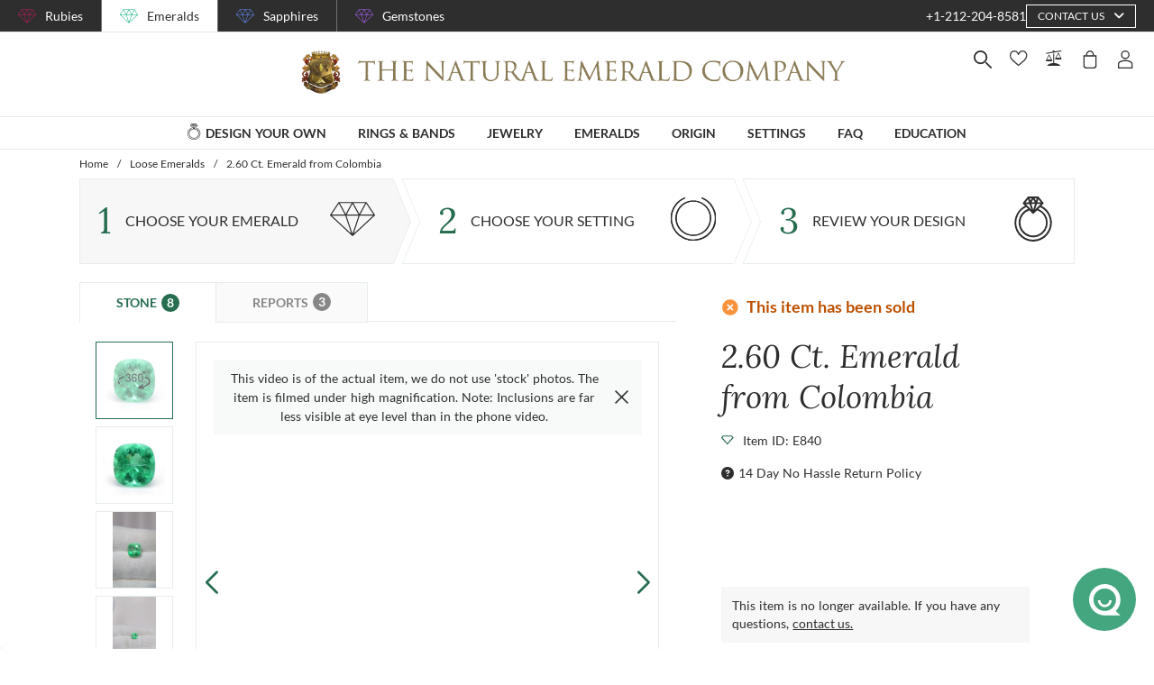

--- FILE ---
content_type: text/html; charset=utf-8
request_url: https://emeralds.com/emeralds/2.60ct-colombian-cushion-emerald-e840/
body_size: 168813
content:
<!doctype html>
<html data-n-head-ssr lang="en" data-n-head="%7B%22lang%22:%7B%22ssr%22:%22en%22%7D%7D">
  <head >
    <meta data-n-head="ssr" charset="utf-8"><meta data-n-head="ssr" name="p:domain_verify" content="a7c4a4085a03860ccd3222ab1738ee5c"><meta data-n-head="ssr" name="viewport" content="width=device-width, initial-scale=1"><meta data-n-head="ssr" name="theme-color" content="#e2e2e2"><meta data-n-head="ssr" name="robots" content="noindex"><meta data-n-head="ssr" property="name" name="name" content="The Natural Emerald Company"><meta data-n-head="ssr" property="lang" name="lang" content="en"><meta data-n-head="ssr" data-hid="title" name="title" property="title" content="Loose Emerald - Cushion 2.60 Ct. - #E840 | The Natural Emerald Company"><meta data-n-head="ssr" data-hid="description" name="description" property="description" content="The beautiful, transparent 2.60 carat cushion green emerald with the dimensions of 8.93 x 8.63 x 5.97 mm and is mixed brilliant cut, has a clarity grade of slightly included (graded at eye level), medium color intensity, and an excellent polish. The origin of this emerald is Colombia."><meta data-n-head="ssr" data-hid="navigation-page-title" name="navigation-page-title" property="navigation-page-title" content="Emerald Gemstone"><meta data-n-head="ssr" data-hid="navigation-page-description" name="navigation-page-description" property="navigation-page-description" content=""><meta data-n-head="ssr" data-hid="twitter:card" name="twitter:card" property="twitter:card" content="summary"><meta data-n-head="ssr" data-hid="product:price:amount" name="product:price:amount" property="product:price:amount" content="3900"><meta data-n-head="ssr" data-hid="product:price:currency" name="product:price:currency" property="product:price:currency" content="USD"><meta data-n-head="ssr" data-hid="og:image_url" name="og:image_url" property="og:image_url" content="https://images.thenaturalsapphirecompany.com/stone/e840/image/certified-natural-colombia-cushion-green-emerald-2.6000-cts-e840-1.jpg?d=750x750&amp;s=nec&amp;v=20220601021422"><meta data-n-head="ssr" data-hid="og:url" name="og:url" property="og:url" content="https://emeralds.com/emeralds/2.60ct-colombian-cushion-emerald-e840/"><meta data-n-head="ssr" data-hid="og:type" name="og:type" property="og:type" content="product"><meta data-n-head="ssr" data-hid="fb:app_id" name="fb:app_id" property="fb:app_id" content="null"><title>Loose Emerald - Cushion 2.60 Ct. - #E840 | The Natural Emerald Company</title><link data-n-head="ssr" rel="preconnect" href="https://360images.thenaturalsapphirecompany.com/"><link data-n-head="ssr" rel="preconnect" href="https://images.thenaturalsapphirecompany.com/"><link data-n-head="ssr" rel="dns-prefetch" href="https://images.thenaturalsapphirecompany.com/"><link data-n-head="ssr" rel="preconnect" href="https://service.thenaturalsapphirecompany.com"><link data-n-head="ssr" rel="preload" as="font" crossOrigin="anonymous" href="/styles/fonts/Lora/woff2/Lora-Regular.woff2"><link data-n-head="ssr" rel="preload" as="font" crossOrigin="anonymous" href="/styles/fonts/Lora/woff2/Lora-Italic.woff2"><link data-n-head="ssr" rel="preload" as="font" crossOrigin="anonymous" href="/styles/fonts/Lato/woff2/Lato-Regular.woff2"><link data-n-head="ssr" rel="canonical" href="https://emeralds.com/emeralds/2.60ct-colombian-cushion-emerald-e840/"><link data-n-head="ssr" rel="stylesheet" type="text/css" href="https://service.thenaturalsapphirecompany.com/cdn/swiper-bundle.min.css"><script data-n-head="ssr" src="https://f86a65dca19a.edge.sdk.awswaf.com/f86a65dca19a/b8b359888e85/challenge.js" defer></script><script data-n-head="ssr" type="application/ld+json">{"@context":"http://schema.org","@type":"WebSite","name":"The Natural Emerald Company","url":"https://www.emeralds.com/"}</script><script data-n-head="ssr" type="application/ld+json">{"@context":"http://schema.org","@type":"LocalBusiness","address":{"@type":"PostalAddress","streetAddress":"608 5th Avenue, 11th Floor Penthouse","addressRegion":"New York, NY 10020","addressCountry":"United States"},"description":"Head Office, Showroom & Workshop","name":"The Natural Emerald Company","priceRange":"$$","image":"https://www.emeralds.com/images/hi-res/logo@2x.jpg","telephone":"+1-212-204-8581"}</script><script data-n-head="ssr" type="application/ld+json">{"@context":"http://schema.org/","@type":"Product","name":"2.60 Ct. Emerald from Colombia","image":["https://images.thenaturalsapphirecompany.com/stone/e840/image/certified-natural-colombia-cushion-green-emerald-2.6000-cts-e840-1.jpg?d=750x750&s=nec&v=20220601021422","https://images.thenaturalsapphirecompany.com/stone/e840/cert/e840_nsc_web.jpg?v=20181130163819","https://images.thenaturalsapphirecompany.com/stone/e840/appraisal/e840_nsc_web.jpg?v=20181130163821","https://images.thenaturalsapphirecompany.com/stone/e840/sarin/e840_low_rep.jpg?v=20181203173818"],"description":"The beautiful, transparent 2.60 carat cushion green emerald with the dimensions of 8.93 x 8.63 x 5.97 mm and is mixed brilliant cut, has a clarity grade of slightly included (graded at eye level), medium color intensity, and an excellent polish. The origin of this emerald is Colombia.","sku":"E840","mpn":"E840","brand":{"@type":"Thing","name":"The Natural Emerald Company"},"offers":{"@type":"Offer","priceCurrency":"USD","price":"3900","priceValidUntil":"2026-02-13","itemCondition":"http://schema.org/NewCondition","availability":"http://schema.org/InStock","seller":{"@type":"Organization","name":"The Natural Emerald Company"},"url":"https://emeralds.com//emeralds/2.60ct-colombian-cushion-emerald-e840/"}}</script><style data-vue-ssr-id="6f2b1ad0:0 c5cdf848:0 4de83e86:0 b8d2539e:0 302ed940:0 0b745a9b:0 f4802896:0 20ceea8b:0 7f914afb:0 5d01ddc1:0 76e58f44:0 384baed0:0 45176234:0 3045d667:0 5fe79e5b:0 15c2a23c:0 1423dc1d:0 37e62628:0 61f6e810:0 63169d1e:0 7e5ceb76:0 2d718674:0 295fd4f6:0 12e512bf:0 5e21139c:0 0d35759f:0 4208cc58:0 24cf2e00:0 33109437:0 c2780954:0 307230ee:0 046afaea:0 30e27a8c:0 369a10b0:0 a155d1ee:0 0055febf:0 474fdd68:0 6c0b9d78:0 025d38d8:0 3d71213c:0 e3146488:0 28b26a0c:0 4ed43cea:0 730fb09a:0 1cf19111:0 777c4e26:0 1f7d3916:0 38900c0b:0 f00c71b6:0 4b5a1aac:0 49ddbb7f:0 9ff64e0a:0 1b525404:0 38fd742a:0 c599fe24:0 9f992f92:0 6e0b5fb4:0 d5d6a97e:0 6ef450d6:0 8b0ad408:0 36ec1c6e:0 4d4ab968:0 4d1a8677:0 d18d0354:0 5e8b2822:0 c6cfdc44:0 0f1803eb:0 22128f9a:0 7c8087d2:0 7b79a841:0 30428237:0 43be3c84:0 2efe18d0:0 2e8fa375:0 56a1ed6f:0 4e82694e:0 7b2e2b6f:0 471c3e0c:0 d9668cf0:0 6a769ff8:0 76055343:0 41ce8e14:0 c018567c:0 211d7096:0 14b73592:0 549e9fbf:0 02d2b39c:0 70649020:0 f7308f76:0 195c0ca3:0">/*!
 * Font Awesome Free 6.4.0 by @fontawesome - https://fontawesome.com
 * License - https://fontawesome.com/license/free (Icons: CC BY 4.0, Fonts: SIL OFL 1.1, Code: MIT License)
 * Copyright 2023 Fonticons, Inc.
 */.fa{font-family:"Font Awesome 6 Free";font-family:var(--fa-style-family,"Font Awesome 6 Free");font-weight:900;font-weight:var(--fa-style,900)}.fa,.fab,.far,.fas{-moz-osx-font-smoothing:grayscale;-webkit-font-smoothing:antialiased;font-feature-settings:normal;display:inline-block;display:var(--fa-display,inline-block);font-style:normal;font-variant:normal;line-height:1;text-rendering:auto}.far,.fas{font-family:"Font Awesome 6 Free"}.fab{font-family:"Font Awesome 6 Brands"}@keyframes fa-beat{0%,90%{transform:scale(1)}45%{transform:scale(1.25);transform:scale(var(--fa-beat-scale,1.25))}}@keyframes fa-bounce{0%{transform:scale(1) translateY(0)}10%{transform:scale(1.1,.9) translateY(0);transform:scale(var(--fa-bounce-start-scale-x,1.1),var(--fa-bounce-start-scale-y,.9)) translateY(0)}30%{transform:scale(.9,1.1) translateY(-.5em);transform:scale(var(--fa-bounce-jump-scale-x,.9),var(--fa-bounce-jump-scale-y,1.1)) translateY(var(--fa-bounce-height,-.5em))}50%{transform:scale(1.05,.95) translateY(0);transform:scale(var(--fa-bounce-land-scale-x,1.05),var(--fa-bounce-land-scale-y,.95)) translateY(0)}57%{transform:scale(1) translateY(-.125em);transform:scale(1) translateY(var(--fa-bounce-rebound,-.125em))}64%{transform:scale(1) translateY(0)}to{transform:scale(1) translateY(0)}}@keyframes fa-fade{50%{opacity:.4;opacity:var(--fa-fade-opacity,.4)}}@keyframes fa-beat-fade{0%,to{opacity:.4;opacity:var(--fa-beat-fade-opacity,.4);transform:scale(1)}50%{opacity:1;transform:scale(1.125);transform:scale(var(--fa-beat-fade-scale,1.125))}}@keyframes fa-flip{50%{transform:rotateY(-180deg);transform:rotate3d(var(--fa-flip-x,0),var(--fa-flip-y,1),var(--fa-flip-z,0),var(--fa-flip-angle,-180deg))}}@keyframes fa-shake{0%{transform:rotate(-15deg)}4%{transform:rotate(15deg)}24%,8%{transform:rotate(-18deg)}12%,28%{transform:rotate(18deg)}16%{transform:rotate(-22deg)}20%{transform:rotate(22deg)}32%{transform:rotate(-12deg)}36%{transform:rotate(12deg)}40%,to{transform:rotate(0deg)}}@keyframes fa-spin{0%{transform:rotate(0deg)}to{transform:rotate(1turn)}}.fa-calendar-alt:before{content:"\f073"}.fa-minus-circle:before{content:"\f056"}.fa-mail-bulk:before{content:"\f674"}.fa-caret-right:before{content:"\f0da"}.fa-compass:before{content:"\f14e"}.fa-flag:before{content:"\f024"}.fa-lock:before{content:"\f023"}.fa-hourglass-half:before{content:"\f252"}.fa-users:before{content:"\f0c0"}.fa-eye-slash:before{content:"\f070"}.fa-chevron-up:before{content:"\f077"}.fa-user:before{content:"\f007"}.fa-globe:before{content:"\f0ac"}.fa-venus-mars:before{content:"\f228"}.fa-city:before{content:"\f64f"}.fa-map-marked-alt:before{content:"\f5a0"}.fa-gift:before{content:"\f06b"}.fa-question-circle:before{content:"\f059"}.fa-eye:before{content:"\f06e"}.fa-phone:before{content:"\f095"}.fa-envelope:before{content:"\f0e0"}.fa-angle-down:before{content:"\f107"}.fa-credit-card:before{content:"\f09d"}.fa-map-marker-alt:before{content:"\f3c5"}.fa-chevron-down:before{content:"\f078"}.fa-copy:before{content:"\f0c5"}.fa-times:before,.fa-xmark:before{content:"\f00d"}.fa-angle-up:before{content:"\f106"}.fa-chevron-left:before{content:"\f053"}.fa-chevron-right:before{content:"\f054"}.fa-calendar:before{content:"\f133"}.fa-plus-circle:before{content:"\f055"}.fa-check:before{content:"\f00c"}.fa-angle-left:before{content:"\f104"}.sr-only{clip:rect(0,0,0,0);border-width:0;height:1px;margin:-1px;overflow:hidden;padding:0;position:absolute;white-space:nowrap;width:1px}:root{--fa-style-family-brands:"Font Awesome 6 Brands";--fa-font-brands:normal 400 1em/1 "Font Awesome 6 Brands"}@font-face{font-display:block;font-family:"Font Awesome 6 Brands";font-style:normal;font-weight:400;src:url(/_nuxt/fonts/fa-brands-400.8b0dded.woff2) format("woff2"),url(/_nuxt/fonts/fa-brands-400.0ab3921.ttf) format("truetype")}.fab{font-weight:400}.fa-instagram-square:before{content:"\e055"}.fa-facebook-f:before{content:"\f39e"}.fa-instagram:before{content:"\f16d"}.fa-pinterest-p:before{content:"\f231"}.fa-twitter:before{content:"\f099"}:root{--fa-font-regular:normal 400 1em/1 "Font Awesome 6 Free"}@font-face{font-display:block;font-family:"Font Awesome 6 Free";font-style:normal;font-weight:400;src:url(/_nuxt/fonts/fa-regular-400.61f30b7.woff2) format("woff2"),url(/_nuxt/fonts/fa-regular-400.2020673.ttf) format("truetype")}.far{font-weight:400}:root{--fa-style-family-classic:"Font Awesome 6 Free";--fa-font-solid:normal 900 1em/1 "Font Awesome 6 Free"}@font-face{font-display:block;font-family:"Font Awesome 6 Free";font-style:normal;font-weight:900;src:url(/_nuxt/fonts/fa-solid-900.c642783.woff2) format("woff2"),url(/_nuxt/fonts/fa-solid-900.e2ceb83.ttf) format("truetype")}.fas{font-weight:900}@font-face{font-display:block;font-family:"Font Awesome 5 Brands";font-weight:400;src:url(/_nuxt/fonts/fa-brands-400.8b0dded.woff2) format("woff2"),url(/_nuxt/fonts/fa-brands-400.0ab3921.ttf) format("truetype")}@font-face{font-display:block;font-family:"Font Awesome 5 Free";font-weight:900;src:url(/_nuxt/fonts/fa-solid-900.c642783.woff2) format("woff2"),url(/_nuxt/fonts/fa-solid-900.e2ceb83.ttf) format("truetype")}@font-face{font-display:block;font-family:"Font Awesome 5 Free";font-weight:400;src:url(/_nuxt/fonts/fa-regular-400.61f30b7.woff2) format("woff2"),url(/_nuxt/fonts/fa-regular-400.2020673.ttf) format("truetype")}@font-face{font-display:block;font-family:"FontAwesome";src:url(/_nuxt/fonts/fa-solid-900.c642783.woff2) format("woff2"),url(/_nuxt/fonts/fa-solid-900.e2ceb83.ttf) format("truetype")}@font-face{font-display:block;font-family:"FontAwesome";src:url(/_nuxt/fonts/fa-brands-400.8b0dded.woff2) format("woff2"),url(/_nuxt/fonts/fa-brands-400.0ab3921.ttf) format("truetype")}@font-face{font-display:block;font-family:"FontAwesome";src:url(/_nuxt/fonts/fa-regular-400.61f30b7.woff2) format("woff2"),url(/_nuxt/fonts/fa-regular-400.2020673.ttf) format("truetype");unicode-range:u+f003,u+f006,u+f014,u+f016-f017,u+f01a-f01b,u+f01d,u+f022,u+f03e,u+f044,u+f046,u+f05c-f05d,u+f06e,u+f070,u+f087-f088,u+f08a,u+f094,u+f096-f097,u+f09d,u+f0a0,u+f0a2,u+f0a4-f0a7,u+f0c5,u+f0c7,u+f0e5-f0e6,u+f0eb,u+f0f6-f0f8,u+f10c,u+f114-f115,u+f118-f11a,u+f11c-f11d,u+f133,u+f147,u+f14e,u+f150-f152,u+f185-f186,u+f18e,u+f190-f192,u+f196,u+f1c1-f1c9,u+f1d9,u+f1db,u+f1e3,u+f1ea,u+f1f7,u+f1f9,u+f20a,u+f247-f248,u+f24a,u+f24d,u+f255-f25b,u+f25d,u+f271-f274,u+f278,u+f27b,u+f28c,u+f28e,u+f29c,u+f2b5,u+f2b7,u+f2ba,u+f2bc,u+f2be,u+f2c0-f2c1,u+f2c3,u+f2d0,u+f2d2,u+f2d4,u+f2dc}@font-face{font-display:block;font-family:"FontAwesome";src:url(/_nuxt/fonts/fa-v4compatibility.4bc58bc.woff2) format("woff2"),url(/_nuxt/fonts/fa-v4compatibility.d20cedd.ttf) format("truetype");unicode-range:u+f041,u+f047,u+f065-f066,u+f07d-f07e,u+f080,u+f08b,u+f08e,u+f090,u+f09a,u+f0ac,u+f0ae,u+f0b2,u+f0d0,u+f0d6,u+f0e4,u+f0ec,u+f10a-f10b,u+f123,u+f13e,u+f148-f149,u+f14c,u+f156,u+f15e,u+f160-f161,u+f163,u+f175-f178,u+f195,u+f1f8,u+f219,u+f27a}
@media screen and (min-width:1840px){.container:not(.is-max-desktop):not(.is-max-widescreen):not(.is-max-fullhd){max-width:1776px!important}}/*! bulma.io v0.9.4 | MIT License | github.com/jgthms/bulma */.button,.file-cta,.file-name,.input,.pagination-ellipsis,.pagination-link,.pagination-next,.pagination-previous,.select select,.textarea{align-items:center;-moz-appearance:none;-webkit-appearance:none;border:1px solid transparent;border-radius:4px;box-shadow:none;display:inline-flex;font-size:1rem;height:2.5em;justify-content:flex-start;line-height:1.5;padding:calc(.5em - 1px) calc(.75em - 1px);position:relative;vertical-align:top}.button:active,.button:focus,.file-cta:active,.file-cta:focus,.file-name:active,.file-name:focus,.input:active,.input:focus,.is-active.button,.is-active.file-cta,.is-active.file-name,.is-active.input,.is-active.pagination-ellipsis,.is-active.pagination-link,.is-active.pagination-next,.is-active.pagination-previous,.is-active.textarea,.is-focused.button,.is-focused.file-cta,.is-focused.file-name,.is-focused.input,.is-focused.pagination-ellipsis,.is-focused.pagination-link,.is-focused.pagination-next,.is-focused.pagination-previous,.is-focused.textarea,.pagination-ellipsis:active,.pagination-ellipsis:focus,.pagination-link:active,.pagination-link:focus,.pagination-next:active,.pagination-next:focus,.pagination-previous:active,.pagination-previous:focus,.select select.is-active,.select select.is-focused,.select select:active,.select select:focus,.textarea:active,.textarea:focus{outline:none}.select fieldset[disabled] select,.select select[disabled],[disabled].button,[disabled].file-cta,[disabled].file-name,[disabled].input,[disabled].pagination-ellipsis,[disabled].pagination-link,[disabled].pagination-next,[disabled].pagination-previous,[disabled].textarea,fieldset[disabled] .button,fieldset[disabled] .file-cta,fieldset[disabled] .file-name,fieldset[disabled] .input,fieldset[disabled] .pagination-ellipsis,fieldset[disabled] .pagination-link,fieldset[disabled] .pagination-next,fieldset[disabled] .pagination-previous,fieldset[disabled] .select select,fieldset[disabled] .textarea{cursor:not-allowed}.breadcrumb,.button,.file,.is-unselectable,.pagination-ellipsis,.pagination-link,.pagination-next,.pagination-previous,.tabs{-webkit-touch-callout:none;-webkit-user-select:none;-moz-user-select:none;user-select:none}.navbar-link:not(.is-arrowless):after,.select:not(.is-multiple):not(.is-loading):after{border:3px solid transparent;border-radius:2px;border-right:0;border-top:0;content:" ";display:block;height:.625em;margin-top:-.4375em;pointer-events:none;position:absolute;top:50%;transform:rotate(-45deg);transform-origin:center;width:.625em}.block:not(:last-child),.box:not(:last-child),.breadcrumb:not(:last-child),.content:not(:last-child),.level:not(:last-child),.message:not(:last-child),.notification:not(:last-child),.pagination:not(:last-child),.progress:not(:last-child),.subtitle:not(:last-child),.table-container:not(:last-child),.table:not(:last-child),.tabs:not(:last-child),.title:not(:last-child){margin-bottom:1.5rem}.delete,.modal-close{-webkit-touch-callout:none;-moz-appearance:none;-webkit-appearance:none;background-color:rgba(46,46,46,.2);border:none;border-radius:9999px;cursor:pointer;display:inline-block;flex-grow:0;flex-shrink:0;font-size:0;height:20px;max-height:20px;max-width:20px;min-height:20px;min-width:20px;outline:none;pointer-events:auto;position:relative;-webkit-user-select:none;-moz-user-select:none;user-select:none;vertical-align:top;width:20px}.delete:after,.delete:before,.modal-close:after,.modal-close:before{background-color:#fff;content:"";display:block;left:50%;position:absolute;top:50%;transform:translateX(-50%) translateY(-50%) rotate(45deg);transform-origin:center center}.delete:before,.modal-close:before{height:2px;width:50%}.delete:after,.modal-close:after{height:50%;width:2px}.delete:focus,.delete:hover,.modal-close:focus,.modal-close:hover{background-color:rgba(46,46,46,.3)}.delete:active,.modal-close:active{background-color:rgba(46,46,46,.4)}.is-small.delete,.is-small.modal-close{height:16px;max-height:16px;max-width:16px;min-height:16px;min-width:16px;width:16px}.is-medium.delete,.is-medium.modal-close{height:24px;max-height:24px;max-width:24px;min-height:24px;min-width:24px;width:24px}.is-large.delete,.is-large.modal-close{height:32px;max-height:32px;max-width:32px;min-height:32px;min-width:32px;width:32px}.button.is-loading:after,.control.is-loading:after,.loader,.select.is-loading:after{animation:spinAround .5s linear infinite;border-color:transparent transparent #dbdbdb #dbdbdb;border-radius:9999px;border-style:solid;border-width:2px;content:"";display:block;height:1em;position:relative;width:1em}.hero-video,.image.is-16by9 .has-ratio,.image.is-16by9 img,.image.is-1by1 .has-ratio,.image.is-1by1 img,.image.is-1by2 .has-ratio,.image.is-1by2 img,.image.is-1by3 .has-ratio,.image.is-1by3 img,.image.is-2by1 .has-ratio,.image.is-2by1 img,.image.is-2by3 .has-ratio,.image.is-2by3 img,.image.is-3by1 .has-ratio,.image.is-3by1 img,.image.is-3by2 .has-ratio,.image.is-3by2 img,.image.is-3by4 .has-ratio,.image.is-3by4 img,.image.is-3by5 .has-ratio,.image.is-3by5 img,.image.is-4by3 .has-ratio,.image.is-4by3 img,.image.is-4by5 .has-ratio,.image.is-4by5 img,.image.is-5by3 .has-ratio,.image.is-5by3 img,.image.is-5by4 .has-ratio,.image.is-5by4 img,.image.is-9by16 .has-ratio,.image.is-9by16 img,.image.is-square .has-ratio,.image.is-square img,.is-overlay,.modal,.modal-background{bottom:0;left:0;position:absolute;right:0;top:0}.navbar-burger{color:currentColor;font-family:inherit;font-size:1em}/*! minireset.css v0.0.6 | MIT License | github.com/jgthms/minireset.css */.navbar-burger,blockquote,body,dd,dl,dt,fieldset,figure,h1,h2,h3,h4,h5,h6,hr,html,iframe,legend,li,ol,p,pre,textarea,ul{margin:0;padding:0}h1,h2,h3,h4,h5,h6{font-size:100%;font-weight:400}ul{list-style:none}button,input,select,textarea{margin:0}html{box-sizing:border-box}*,:after,:before{box-sizing:inherit}img,video{height:auto;max-width:100%}iframe{border:0}table{border-collapse:collapse;border-spacing:0}td,th{padding:0}td:not([align]),th:not([align]){text-align:inherit}html{-moz-osx-font-smoothing:grayscale;-webkit-font-smoothing:antialiased;-webkit-text-size-adjust:100%;-moz-text-size-adjust:100%;text-size-adjust:100%;background-color:#fff;font-size:16px;min-width:300px;overflow-x:hidden;overflow-y:scroll;text-rendering:optimizeLegibility}article,aside,figure,footer,header,hgroup,section{display:block}body,button,input,optgroup,select,textarea{font-family:BlinkMacSystemFont,-apple-system,"Segoe UI","Roboto","Oxygen","Ubuntu","Cantarell","Fira Sans","Droid Sans","Helvetica Neue","Helvetica","Arial",sans-serif}code,pre{-moz-osx-font-smoothing:auto;-webkit-font-smoothing:auto;font-family:monospace}body{color:#4a4a4a;font-size:1em;font-weight:400;line-height:1.5}a{color:#485fc7;cursor:pointer;-webkit-text-decoration:none;text-decoration:none}a strong{color:currentColor}a:hover{color:#363636}code{color:#da1039;font-size:.875em;font-weight:400;padding:.25em .5em}code,hr{background-color:#f5f5f5}hr{border:none;display:block;height:2px;margin:1.5rem 0}img{height:auto;max-width:100%}input[type=checkbox],input[type=radio]{vertical-align:baseline}small{font-size:.875em}span{font-style:inherit;font-weight:inherit}strong{color:#363636;font-weight:700}fieldset{border:none}pre{-webkit-overflow-scrolling:touch;word-wrap:normal;background-color:#f5f5f5;color:#4a4a4a;font-size:.875em;overflow-x:auto;padding:1.25rem 1.5rem;white-space:pre}pre code{background-color:transparent;color:currentColor;font-size:1em;padding:0}table td,table th{vertical-align:top}table td:not([align]),table th:not([align]){text-align:inherit}table th{color:#363636}@keyframes spinAround{0%{transform:rotate(0deg)}to{transform:rotate(359deg)}}.box{background-color:#fff;border-radius:6px;box-shadow:0 .5em 1em -.125em rgba(46,46,46,.1),0 0 0 1px rgba(46,46,46,.02);color:#4a4a4a;display:block;padding:1.25rem}a.box:focus,a.box:hover{box-shadow:0 .5em 1em -.125em rgba(46,46,46,.1),0 0 0 1px #485fc7}a.box:active{box-shadow:inset 0 1px 2px rgba(46,46,46,.2),0 0 0 1px #485fc7}.button{background-color:#fff;border-color:#dbdbdb;border-width:1px;color:#363636;cursor:pointer;justify-content:center;padding:calc(.5em - 1px) 1em;text-align:center;white-space:nowrap}.button strong{color:inherit}.button .icon,.button .icon.is-large,.button .icon.is-medium,.button .icon.is-small{height:1.5em;width:1.5em}.button .icon:first-child:not(:last-child){margin-left:calc(-.5em - 1px);margin-right:.25em}.button .icon:last-child:not(:first-child){margin-left:.25em;margin-right:calc(-.5em - 1px)}.button .icon:first-child:last-child{margin-left:calc(-.5em - 1px);margin-right:calc(-.5em - 1px)}.button.is-hovered,.button:hover{border-color:#b5b5b5;color:#363636}.button.is-focused,.button:focus{border-color:#485fc7;color:#363636}.button.is-focused:not(:active),.button:focus:not(:active){box-shadow:0 0 0 .125em rgba(72,95,199,.25)}.button.is-active,.button:active{border-color:#4a4a4a;color:#363636}.button.is-text{background-color:transparent;border-color:transparent;color:#4a4a4a;-webkit-text-decoration:underline;text-decoration:underline}.button.is-text.is-focused,.button.is-text.is-hovered,.button.is-text:focus,.button.is-text:hover{background-color:#f5f5f5;color:#363636}.button.is-text.is-active,.button.is-text:active{background-color:#e8e8e8;color:#363636}.button.is-text[disabled],fieldset[disabled] .button.is-text{background-color:transparent;border-color:transparent;box-shadow:none}.button.is-ghost{background:none;border-color:transparent;color:#485fc7;-webkit-text-decoration:none;text-decoration:none}.button.is-ghost.is-hovered,.button.is-ghost:hover{color:#485fc7;-webkit-text-decoration:underline;text-decoration:underline}.button.is-white{background-color:#fff;border-color:transparent;color:#2e2e2e}.button.is-white.is-hovered,.button.is-white:hover{background-color:#f9f9f9;border-color:transparent;color:#2e2e2e}.button.is-white.is-focused,.button.is-white:focus{border-color:transparent;color:#2e2e2e}.button.is-white.is-focused:not(:active),.button.is-white:focus:not(:active){box-shadow:0 0 0 .125em hsla(0,0%,100%,.25)}.button.is-white.is-active,.button.is-white:active{background-color:#f2f2f2;border-color:transparent;color:#2e2e2e}.button.is-white[disabled],fieldset[disabled] .button.is-white{background-color:#fff;border-color:#fff;box-shadow:none}.button.is-white.is-inverted{background-color:#2e2e2e;color:#fff}.button.is-white.is-inverted.is-hovered,.button.is-white.is-inverted:hover{background-color:#212121}.button.is-white.is-inverted[disabled],fieldset[disabled] .button.is-white.is-inverted{background-color:#2e2e2e;border-color:transparent;box-shadow:none;color:#fff}.button.is-white.is-loading:after{border-color:transparent transparent #2e2e2e #2e2e2e!important}.button.is-white.is-outlined{background-color:transparent;border-color:#fff;color:#fff}.button.is-white.is-outlined.is-focused,.button.is-white.is-outlined.is-hovered,.button.is-white.is-outlined:focus,.button.is-white.is-outlined:hover{background-color:#fff;border-color:#fff;color:#2e2e2e}.button.is-white.is-outlined.is-loading:after{border-color:transparent transparent #fff #fff!important}.button.is-white.is-outlined.is-loading.is-focused:after,.button.is-white.is-outlined.is-loading.is-hovered:after,.button.is-white.is-outlined.is-loading:focus:after,.button.is-white.is-outlined.is-loading:hover:after{border-color:transparent transparent #2e2e2e #2e2e2e!important}.button.is-white.is-outlined[disabled],fieldset[disabled] .button.is-white.is-outlined{background-color:transparent;border-color:#fff;box-shadow:none;color:#fff}.button.is-white.is-inverted.is-outlined{background-color:transparent;border-color:#2e2e2e;color:#2e2e2e}.button.is-white.is-inverted.is-outlined.is-focused,.button.is-white.is-inverted.is-outlined.is-hovered,.button.is-white.is-inverted.is-outlined:focus,.button.is-white.is-inverted.is-outlined:hover{background-color:#2e2e2e;color:#fff}.button.is-white.is-inverted.is-outlined.is-loading.is-focused:after,.button.is-white.is-inverted.is-outlined.is-loading.is-hovered:after,.button.is-white.is-inverted.is-outlined.is-loading:focus:after,.button.is-white.is-inverted.is-outlined.is-loading:hover:after{border-color:transparent transparent #fff #fff!important}.button.is-white.is-inverted.is-outlined[disabled],fieldset[disabled] .button.is-white.is-inverted.is-outlined{background-color:transparent;border-color:#2e2e2e;box-shadow:none;color:#2e2e2e}.button.is-black{background-color:#2e2e2e;border-color:transparent;color:#fff}.button.is-black.is-hovered,.button.is-black:hover{background-color:#282828;border-color:transparent;color:#fff}.button.is-black.is-focused,.button.is-black:focus{border-color:transparent;color:#fff}.button.is-black.is-focused:not(:active),.button.is-black:focus:not(:active){box-shadow:0 0 0 .125em rgba(46,46,46,.25)}.button.is-black.is-active,.button.is-black:active{background-color:#212121;border-color:transparent;color:#fff}.button.is-black[disabled],fieldset[disabled] .button.is-black{background-color:#2e2e2e;border-color:#2e2e2e;box-shadow:none}.button.is-black.is-inverted{background-color:#fff;color:#2e2e2e}.button.is-black.is-inverted.is-hovered,.button.is-black.is-inverted:hover{background-color:#f2f2f2}.button.is-black.is-inverted[disabled],fieldset[disabled] .button.is-black.is-inverted{background-color:#fff;border-color:transparent;box-shadow:none;color:#2e2e2e}.button.is-black.is-loading:after{border-color:transparent transparent #fff #fff!important}.button.is-black.is-outlined{background-color:transparent;border-color:#2e2e2e;color:#2e2e2e}.button.is-black.is-outlined.is-focused,.button.is-black.is-outlined.is-hovered,.button.is-black.is-outlined:focus,.button.is-black.is-outlined:hover{background-color:#2e2e2e;border-color:#2e2e2e;color:#fff}.button.is-black.is-outlined.is-loading:after{border-color:transparent transparent #2e2e2e #2e2e2e!important}.button.is-black.is-outlined.is-loading.is-focused:after,.button.is-black.is-outlined.is-loading.is-hovered:after,.button.is-black.is-outlined.is-loading:focus:after,.button.is-black.is-outlined.is-loading:hover:after{border-color:transparent transparent #fff #fff!important}.button.is-black.is-outlined[disabled],fieldset[disabled] .button.is-black.is-outlined{background-color:transparent;border-color:#2e2e2e;box-shadow:none;color:#2e2e2e}.button.is-black.is-inverted.is-outlined{background-color:transparent;border-color:#fff;color:#fff}.button.is-black.is-inverted.is-outlined.is-focused,.button.is-black.is-inverted.is-outlined.is-hovered,.button.is-black.is-inverted.is-outlined:focus,.button.is-black.is-inverted.is-outlined:hover{background-color:#fff;color:#2e2e2e}.button.is-black.is-inverted.is-outlined.is-loading.is-focused:after,.button.is-black.is-inverted.is-outlined.is-loading.is-hovered:after,.button.is-black.is-inverted.is-outlined.is-loading:focus:after,.button.is-black.is-inverted.is-outlined.is-loading:hover:after{border-color:transparent transparent #2e2e2e #2e2e2e!important}.button.is-black.is-inverted.is-outlined[disabled],fieldset[disabled] .button.is-black.is-inverted.is-outlined{background-color:transparent;border-color:#fff;box-shadow:none;color:#fff}.button.is-light{background-color:#f5f5f5;border-color:transparent;color:rgba(0,0,0,.7)}.button.is-light.is-hovered,.button.is-light:hover{background-color:#eee;border-color:transparent;color:rgba(0,0,0,.7)}.button.is-light.is-focused,.button.is-light:focus{border-color:transparent;color:rgba(0,0,0,.7)}.button.is-light.is-focused:not(:active),.button.is-light:focus:not(:active){box-shadow:0 0 0 .125em hsla(0,0%,96%,.25)}.button.is-light.is-active,.button.is-light:active{background-color:#e8e8e8;border-color:transparent;color:rgba(0,0,0,.7)}.button.is-light[disabled],fieldset[disabled] .button.is-light{background-color:#f5f5f5;border-color:#f5f5f5;box-shadow:none}.button.is-light.is-inverted{color:#f5f5f5}.button.is-light.is-inverted,.button.is-light.is-inverted.is-hovered,.button.is-light.is-inverted:hover{background-color:rgba(0,0,0,.7)}.button.is-light.is-inverted[disabled],fieldset[disabled] .button.is-light.is-inverted{background-color:rgba(0,0,0,.7);border-color:transparent;box-shadow:none;color:#f5f5f5}.button.is-light.is-loading:after{border-color:transparent transparent rgba(0,0,0,.7) rgba(0,0,0,.7)!important}.button.is-light.is-outlined{background-color:transparent;border-color:#f5f5f5;color:#f5f5f5}.button.is-light.is-outlined.is-focused,.button.is-light.is-outlined.is-hovered,.button.is-light.is-outlined:focus,.button.is-light.is-outlined:hover{background-color:#f5f5f5;border-color:#f5f5f5;color:rgba(0,0,0,.7)}.button.is-light.is-outlined.is-loading:after{border-color:transparent transparent #f5f5f5 #f5f5f5!important}.button.is-light.is-outlined.is-loading.is-focused:after,.button.is-light.is-outlined.is-loading.is-hovered:after,.button.is-light.is-outlined.is-loading:focus:after,.button.is-light.is-outlined.is-loading:hover:after{border-color:transparent transparent rgba(0,0,0,.7) rgba(0,0,0,.7)!important}.button.is-light.is-outlined[disabled],fieldset[disabled] .button.is-light.is-outlined{background-color:transparent;border-color:#f5f5f5;box-shadow:none;color:#f5f5f5}.button.is-light.is-inverted.is-outlined{background-color:transparent;border-color:rgba(0,0,0,.7);color:rgba(0,0,0,.7)}.button.is-light.is-inverted.is-outlined.is-focused,.button.is-light.is-inverted.is-outlined.is-hovered,.button.is-light.is-inverted.is-outlined:focus,.button.is-light.is-inverted.is-outlined:hover{background-color:rgba(0,0,0,.7);color:#f5f5f5}.button.is-light.is-inverted.is-outlined.is-loading.is-focused:after,.button.is-light.is-inverted.is-outlined.is-loading.is-hovered:after,.button.is-light.is-inverted.is-outlined.is-loading:focus:after,.button.is-light.is-inverted.is-outlined.is-loading:hover:after{border-color:transparent transparent #f5f5f5 #f5f5f5!important}.button.is-light.is-inverted.is-outlined[disabled],fieldset[disabled] .button.is-light.is-inverted.is-outlined{background-color:transparent;border-color:rgba(0,0,0,.7);box-shadow:none;color:rgba(0,0,0,.7)}.button.is-dark{background-color:#363636;border-color:transparent;color:#fff}.button.is-dark.is-hovered,.button.is-dark:hover{background-color:#2f2f2f;border-color:transparent;color:#fff}.button.is-dark.is-focused,.button.is-dark:focus{border-color:transparent;color:#fff}.button.is-dark.is-focused:not(:active),.button.is-dark:focus:not(:active){box-shadow:0 0 0 .125em rgba(54,54,54,.25)}.button.is-dark.is-active,.button.is-dark:active{background-color:#292929;border-color:transparent;color:#fff}.button.is-dark[disabled],fieldset[disabled] .button.is-dark{background-color:#363636;border-color:#363636;box-shadow:none}.button.is-dark.is-inverted{background-color:#fff;color:#363636}.button.is-dark.is-inverted.is-hovered,.button.is-dark.is-inverted:hover{background-color:#f2f2f2}.button.is-dark.is-inverted[disabled],fieldset[disabled] .button.is-dark.is-inverted{background-color:#fff;border-color:transparent;box-shadow:none;color:#363636}.button.is-dark.is-loading:after{border-color:transparent transparent #fff #fff!important}.button.is-dark.is-outlined{background-color:transparent;border-color:#363636;color:#363636}.button.is-dark.is-outlined.is-focused,.button.is-dark.is-outlined.is-hovered,.button.is-dark.is-outlined:focus,.button.is-dark.is-outlined:hover{background-color:#363636;border-color:#363636;color:#fff}.button.is-dark.is-outlined.is-loading:after{border-color:transparent transparent #363636 #363636!important}.button.is-dark.is-outlined.is-loading.is-focused:after,.button.is-dark.is-outlined.is-loading.is-hovered:after,.button.is-dark.is-outlined.is-loading:focus:after,.button.is-dark.is-outlined.is-loading:hover:after{border-color:transparent transparent #fff #fff!important}.button.is-dark.is-outlined[disabled],fieldset[disabled] .button.is-dark.is-outlined{background-color:transparent;border-color:#363636;box-shadow:none;color:#363636}.button.is-dark.is-inverted.is-outlined{background-color:transparent;border-color:#fff;color:#fff}.button.is-dark.is-inverted.is-outlined.is-focused,.button.is-dark.is-inverted.is-outlined.is-hovered,.button.is-dark.is-inverted.is-outlined:focus,.button.is-dark.is-inverted.is-outlined:hover{background-color:#fff;color:#363636}.button.is-dark.is-inverted.is-outlined.is-loading.is-focused:after,.button.is-dark.is-inverted.is-outlined.is-loading.is-hovered:after,.button.is-dark.is-inverted.is-outlined.is-loading:focus:after,.button.is-dark.is-inverted.is-outlined.is-loading:hover:after{border-color:transparent transparent #363636 #363636!important}.button.is-dark.is-inverted.is-outlined[disabled],fieldset[disabled] .button.is-dark.is-inverted.is-outlined{background-color:transparent;border-color:#fff;box-shadow:none;color:#fff}.button.is-primary{background-color:#00d1b2;border-color:transparent;color:#fff}.button.is-primary.is-hovered,.button.is-primary:hover{background-color:#00c4a7;border-color:transparent;color:#fff}.button.is-primary.is-focused,.button.is-primary:focus{border-color:transparent;color:#fff}.button.is-primary.is-focused:not(:active),.button.is-primary:focus:not(:active){box-shadow:0 0 0 .125em rgba(0,209,178,.25)}.button.is-primary.is-active,.button.is-primary:active{background-color:#00b89c;border-color:transparent;color:#fff}.button.is-primary[disabled],fieldset[disabled] .button.is-primary{background-color:#00d1b2;border-color:#00d1b2;box-shadow:none}.button.is-primary.is-inverted{background-color:#fff;color:#00d1b2}.button.is-primary.is-inverted.is-hovered,.button.is-primary.is-inverted:hover{background-color:#f2f2f2}.button.is-primary.is-inverted[disabled],fieldset[disabled] .button.is-primary.is-inverted{background-color:#fff;border-color:transparent;box-shadow:none;color:#00d1b2}.button.is-primary.is-loading:after{border-color:transparent transparent #fff #fff!important}.button.is-primary.is-outlined{background-color:transparent;border-color:#00d1b2;color:#00d1b2}.button.is-primary.is-outlined.is-focused,.button.is-primary.is-outlined.is-hovered,.button.is-primary.is-outlined:focus,.button.is-primary.is-outlined:hover{background-color:#00d1b2;border-color:#00d1b2;color:#fff}.button.is-primary.is-outlined.is-loading:after{border-color:transparent transparent #00d1b2 #00d1b2!important}.button.is-primary.is-outlined.is-loading.is-focused:after,.button.is-primary.is-outlined.is-loading.is-hovered:after,.button.is-primary.is-outlined.is-loading:focus:after,.button.is-primary.is-outlined.is-loading:hover:after{border-color:transparent transparent #fff #fff!important}.button.is-primary.is-outlined[disabled],fieldset[disabled] .button.is-primary.is-outlined{background-color:transparent;border-color:#00d1b2;box-shadow:none;color:#00d1b2}.button.is-primary.is-inverted.is-outlined{background-color:transparent;border-color:#fff;color:#fff}.button.is-primary.is-inverted.is-outlined.is-focused,.button.is-primary.is-inverted.is-outlined.is-hovered,.button.is-primary.is-inverted.is-outlined:focus,.button.is-primary.is-inverted.is-outlined:hover{background-color:#fff;color:#00d1b2}.button.is-primary.is-inverted.is-outlined.is-loading.is-focused:after,.button.is-primary.is-inverted.is-outlined.is-loading.is-hovered:after,.button.is-primary.is-inverted.is-outlined.is-loading:focus:after,.button.is-primary.is-inverted.is-outlined.is-loading:hover:after{border-color:transparent transparent #00d1b2 #00d1b2!important}.button.is-primary.is-inverted.is-outlined[disabled],fieldset[disabled] .button.is-primary.is-inverted.is-outlined{background-color:transparent;border-color:#fff;box-shadow:none;color:#fff}.button.is-primary.is-light{background-color:#ebfffc;color:#00947e}.button.is-primary.is-light.is-hovered,.button.is-primary.is-light:hover{background-color:#defffa;border-color:transparent;color:#00947e}.button.is-primary.is-light.is-active,.button.is-primary.is-light:active{background-color:#d1fff8;border-color:transparent;color:#00947e}.button.is-link{background-color:#485fc7;border-color:transparent;color:#fff}.button.is-link.is-hovered,.button.is-link:hover{background-color:#3e56c4;border-color:transparent;color:#fff}.button.is-link.is-focused,.button.is-link:focus{border-color:transparent;color:#fff}.button.is-link.is-focused:not(:active),.button.is-link:focus:not(:active){box-shadow:0 0 0 .125em rgba(72,95,199,.25)}.button.is-link.is-active,.button.is-link:active{background-color:#3a51bb;border-color:transparent;color:#fff}.button.is-link[disabled],fieldset[disabled] .button.is-link{background-color:#485fc7;border-color:#485fc7;box-shadow:none}.button.is-link.is-inverted{background-color:#fff;color:#485fc7}.button.is-link.is-inverted.is-hovered,.button.is-link.is-inverted:hover{background-color:#f2f2f2}.button.is-link.is-inverted[disabled],fieldset[disabled] .button.is-link.is-inverted{background-color:#fff;border-color:transparent;box-shadow:none;color:#485fc7}.button.is-link.is-loading:after{border-color:transparent transparent #fff #fff!important}.button.is-link.is-outlined{background-color:transparent;border-color:#485fc7;color:#485fc7}.button.is-link.is-outlined.is-focused,.button.is-link.is-outlined.is-hovered,.button.is-link.is-outlined:focus,.button.is-link.is-outlined:hover{background-color:#485fc7;border-color:#485fc7;color:#fff}.button.is-link.is-outlined.is-loading:after{border-color:transparent transparent #485fc7 #485fc7!important}.button.is-link.is-outlined.is-loading.is-focused:after,.button.is-link.is-outlined.is-loading.is-hovered:after,.button.is-link.is-outlined.is-loading:focus:after,.button.is-link.is-outlined.is-loading:hover:after{border-color:transparent transparent #fff #fff!important}.button.is-link.is-outlined[disabled],fieldset[disabled] .button.is-link.is-outlined{background-color:transparent;border-color:#485fc7;box-shadow:none;color:#485fc7}.button.is-link.is-inverted.is-outlined{background-color:transparent;border-color:#fff;color:#fff}.button.is-link.is-inverted.is-outlined.is-focused,.button.is-link.is-inverted.is-outlined.is-hovered,.button.is-link.is-inverted.is-outlined:focus,.button.is-link.is-inverted.is-outlined:hover{background-color:#fff;color:#485fc7}.button.is-link.is-inverted.is-outlined.is-loading.is-focused:after,.button.is-link.is-inverted.is-outlined.is-loading.is-hovered:after,.button.is-link.is-inverted.is-outlined.is-loading:focus:after,.button.is-link.is-inverted.is-outlined.is-loading:hover:after{border-color:transparent transparent #485fc7 #485fc7!important}.button.is-link.is-inverted.is-outlined[disabled],fieldset[disabled] .button.is-link.is-inverted.is-outlined{background-color:transparent;border-color:#fff;box-shadow:none;color:#fff}.button.is-link.is-light{background-color:#eff1fa;color:#3850b7}.button.is-link.is-light.is-hovered,.button.is-link.is-light:hover{background-color:#e6e9f7;border-color:transparent;color:#3850b7}.button.is-link.is-light.is-active,.button.is-link.is-light:active{background-color:#dce0f4;border-color:transparent;color:#3850b7}.button.is-info{background-color:#3e8ed0;border-color:transparent;color:#fff}.button.is-info.is-hovered,.button.is-info:hover{background-color:#3488ce;border-color:transparent;color:#fff}.button.is-info.is-focused,.button.is-info:focus{border-color:transparent;color:#fff}.button.is-info.is-focused:not(:active),.button.is-info:focus:not(:active){box-shadow:0 0 0 .125em rgba(62,142,208,.25)}.button.is-info.is-active,.button.is-info:active{background-color:#3082c5;border-color:transparent;color:#fff}.button.is-info[disabled],fieldset[disabled] .button.is-info{background-color:#3e8ed0;border-color:#3e8ed0;box-shadow:none}.button.is-info.is-inverted{background-color:#fff;color:#3e8ed0}.button.is-info.is-inverted.is-hovered,.button.is-info.is-inverted:hover{background-color:#f2f2f2}.button.is-info.is-inverted[disabled],fieldset[disabled] .button.is-info.is-inverted{background-color:#fff;border-color:transparent;box-shadow:none;color:#3e8ed0}.button.is-info.is-loading:after{border-color:transparent transparent #fff #fff!important}.button.is-info.is-outlined{background-color:transparent;border-color:#3e8ed0;color:#3e8ed0}.button.is-info.is-outlined.is-focused,.button.is-info.is-outlined.is-hovered,.button.is-info.is-outlined:focus,.button.is-info.is-outlined:hover{background-color:#3e8ed0;border-color:#3e8ed0;color:#fff}.button.is-info.is-outlined.is-loading:after{border-color:transparent transparent #3e8ed0 #3e8ed0!important}.button.is-info.is-outlined.is-loading.is-focused:after,.button.is-info.is-outlined.is-loading.is-hovered:after,.button.is-info.is-outlined.is-loading:focus:after,.button.is-info.is-outlined.is-loading:hover:after{border-color:transparent transparent #fff #fff!important}.button.is-info.is-outlined[disabled],fieldset[disabled] .button.is-info.is-outlined{background-color:transparent;border-color:#3e8ed0;box-shadow:none;color:#3e8ed0}.button.is-info.is-inverted.is-outlined{background-color:transparent;border-color:#fff;color:#fff}.button.is-info.is-inverted.is-outlined.is-focused,.button.is-info.is-inverted.is-outlined.is-hovered,.button.is-info.is-inverted.is-outlined:focus,.button.is-info.is-inverted.is-outlined:hover{background-color:#fff;color:#3e8ed0}.button.is-info.is-inverted.is-outlined.is-loading.is-focused:after,.button.is-info.is-inverted.is-outlined.is-loading.is-hovered:after,.button.is-info.is-inverted.is-outlined.is-loading:focus:after,.button.is-info.is-inverted.is-outlined.is-loading:hover:after{border-color:transparent transparent #3e8ed0 #3e8ed0!important}.button.is-info.is-inverted.is-outlined[disabled],fieldset[disabled] .button.is-info.is-inverted.is-outlined{background-color:transparent;border-color:#fff;box-shadow:none;color:#fff}.button.is-info.is-light{background-color:#eff5fb;color:#296fa8}.button.is-info.is-light.is-hovered,.button.is-info.is-light:hover{background-color:#e4eff9;border-color:transparent;color:#296fa8}.button.is-info.is-light.is-active,.button.is-info.is-light:active{background-color:#dae9f6;border-color:transparent;color:#296fa8}.button.is-success{background-color:#48c78e;border-color:transparent;color:#fff}.button.is-success.is-hovered,.button.is-success:hover{background-color:#3ec487;border-color:transparent;color:#fff}.button.is-success.is-focused,.button.is-success:focus{border-color:transparent;color:#fff}.button.is-success.is-focused:not(:active),.button.is-success:focus:not(:active){box-shadow:0 0 0 .125em rgba(72,199,142,.25)}.button.is-success.is-active,.button.is-success:active{background-color:#3abb81;border-color:transparent;color:#fff}.button.is-success[disabled],fieldset[disabled] .button.is-success{background-color:#48c78e;border-color:#48c78e;box-shadow:none}.button.is-success.is-inverted{background-color:#fff;color:#48c78e}.button.is-success.is-inverted.is-hovered,.button.is-success.is-inverted:hover{background-color:#f2f2f2}.button.is-success.is-inverted[disabled],fieldset[disabled] .button.is-success.is-inverted{background-color:#fff;border-color:transparent;box-shadow:none;color:#48c78e}.button.is-success.is-loading:after{border-color:transparent transparent #fff #fff!important}.button.is-success.is-outlined{background-color:transparent;border-color:#48c78e;color:#48c78e}.button.is-success.is-outlined.is-focused,.button.is-success.is-outlined.is-hovered,.button.is-success.is-outlined:focus,.button.is-success.is-outlined:hover{background-color:#48c78e;border-color:#48c78e;color:#fff}.button.is-success.is-outlined.is-loading:after{border-color:transparent transparent #48c78e #48c78e!important}.button.is-success.is-outlined.is-loading.is-focused:after,.button.is-success.is-outlined.is-loading.is-hovered:after,.button.is-success.is-outlined.is-loading:focus:after,.button.is-success.is-outlined.is-loading:hover:after{border-color:transparent transparent #fff #fff!important}.button.is-success.is-outlined[disabled],fieldset[disabled] .button.is-success.is-outlined{background-color:transparent;border-color:#48c78e;box-shadow:none;color:#48c78e}.button.is-success.is-inverted.is-outlined{background-color:transparent;border-color:#fff;color:#fff}.button.is-success.is-inverted.is-outlined.is-focused,.button.is-success.is-inverted.is-outlined.is-hovered,.button.is-success.is-inverted.is-outlined:focus,.button.is-success.is-inverted.is-outlined:hover{background-color:#fff;color:#48c78e}.button.is-success.is-inverted.is-outlined.is-loading.is-focused:after,.button.is-success.is-inverted.is-outlined.is-loading.is-hovered:after,.button.is-success.is-inverted.is-outlined.is-loading:focus:after,.button.is-success.is-inverted.is-outlined.is-loading:hover:after{border-color:transparent transparent #48c78e #48c78e!important}.button.is-success.is-inverted.is-outlined[disabled],fieldset[disabled] .button.is-success.is-inverted.is-outlined{background-color:transparent;border-color:#fff;box-shadow:none;color:#fff}.button.is-success.is-light{background-color:#effaf5;color:#257953}.button.is-success.is-light.is-hovered,.button.is-success.is-light:hover{background-color:#e6f7ef;border-color:transparent;color:#257953}.button.is-success.is-light.is-active,.button.is-success.is-light:active{background-color:#dcf4e9;border-color:transparent;color:#257953}.button.is-warning{background-color:#ffe08a;border-color:transparent;color:rgba(0,0,0,.7)}.button.is-warning.is-hovered,.button.is-warning:hover{background-color:#ffdc7d;border-color:transparent;color:rgba(0,0,0,.7)}.button.is-warning.is-focused,.button.is-warning:focus{border-color:transparent;color:rgba(0,0,0,.7)}.button.is-warning.is-focused:not(:active),.button.is-warning:focus:not(:active){box-shadow:0 0 0 .125em rgba(255,224,138,.25)}.button.is-warning.is-active,.button.is-warning:active{background-color:#ffd970;border-color:transparent;color:rgba(0,0,0,.7)}.button.is-warning[disabled],fieldset[disabled] .button.is-warning{background-color:#ffe08a;border-color:#ffe08a;box-shadow:none}.button.is-warning.is-inverted{color:#ffe08a}.button.is-warning.is-inverted,.button.is-warning.is-inverted.is-hovered,.button.is-warning.is-inverted:hover{background-color:rgba(0,0,0,.7)}.button.is-warning.is-inverted[disabled],fieldset[disabled] .button.is-warning.is-inverted{background-color:rgba(0,0,0,.7);border-color:transparent;box-shadow:none;color:#ffe08a}.button.is-warning.is-loading:after{border-color:transparent transparent rgba(0,0,0,.7) rgba(0,0,0,.7)!important}.button.is-warning.is-outlined{background-color:transparent;border-color:#ffe08a;color:#ffe08a}.button.is-warning.is-outlined.is-focused,.button.is-warning.is-outlined.is-hovered,.button.is-warning.is-outlined:focus,.button.is-warning.is-outlined:hover{background-color:#ffe08a;border-color:#ffe08a;color:rgba(0,0,0,.7)}.button.is-warning.is-outlined.is-loading:after{border-color:transparent transparent #ffe08a #ffe08a!important}.button.is-warning.is-outlined.is-loading.is-focused:after,.button.is-warning.is-outlined.is-loading.is-hovered:after,.button.is-warning.is-outlined.is-loading:focus:after,.button.is-warning.is-outlined.is-loading:hover:after{border-color:transparent transparent rgba(0,0,0,.7) rgba(0,0,0,.7)!important}.button.is-warning.is-outlined[disabled],fieldset[disabled] .button.is-warning.is-outlined{background-color:transparent;border-color:#ffe08a;box-shadow:none;color:#ffe08a}.button.is-warning.is-inverted.is-outlined{background-color:transparent;border-color:rgba(0,0,0,.7);color:rgba(0,0,0,.7)}.button.is-warning.is-inverted.is-outlined.is-focused,.button.is-warning.is-inverted.is-outlined.is-hovered,.button.is-warning.is-inverted.is-outlined:focus,.button.is-warning.is-inverted.is-outlined:hover{background-color:rgba(0,0,0,.7);color:#ffe08a}.button.is-warning.is-inverted.is-outlined.is-loading.is-focused:after,.button.is-warning.is-inverted.is-outlined.is-loading.is-hovered:after,.button.is-warning.is-inverted.is-outlined.is-loading:focus:after,.button.is-warning.is-inverted.is-outlined.is-loading:hover:after{border-color:transparent transparent #ffe08a #ffe08a!important}.button.is-warning.is-inverted.is-outlined[disabled],fieldset[disabled] .button.is-warning.is-inverted.is-outlined{background-color:transparent;border-color:rgba(0,0,0,.7);box-shadow:none;color:rgba(0,0,0,.7)}.button.is-warning.is-light{background-color:#fffaeb;color:#946c00}.button.is-warning.is-light.is-hovered,.button.is-warning.is-light:hover{background-color:#fff6de;border-color:transparent;color:#946c00}.button.is-warning.is-light.is-active,.button.is-warning.is-light:active{background-color:#fff3d1;border-color:transparent;color:#946c00}.button.is-danger{background-color:#f14668;border-color:transparent;color:#fff}.button.is-danger.is-hovered,.button.is-danger:hover{background-color:#f03a5f;border-color:transparent;color:#fff}.button.is-danger.is-focused,.button.is-danger:focus{border-color:transparent;color:#fff}.button.is-danger.is-focused:not(:active),.button.is-danger:focus:not(:active){box-shadow:0 0 0 .125em rgba(241,70,104,.25)}.button.is-danger.is-active,.button.is-danger:active{background-color:#ef2e55;border-color:transparent;color:#fff}.button.is-danger[disabled],fieldset[disabled] .button.is-danger{background-color:#f14668;border-color:#f14668;box-shadow:none}.button.is-danger.is-inverted{background-color:#fff;color:#f14668}.button.is-danger.is-inverted.is-hovered,.button.is-danger.is-inverted:hover{background-color:#f2f2f2}.button.is-danger.is-inverted[disabled],fieldset[disabled] .button.is-danger.is-inverted{background-color:#fff;border-color:transparent;box-shadow:none;color:#f14668}.button.is-danger.is-loading:after{border-color:transparent transparent #fff #fff!important}.button.is-danger.is-outlined{background-color:transparent;border-color:#f14668;color:#f14668}.button.is-danger.is-outlined.is-focused,.button.is-danger.is-outlined.is-hovered,.button.is-danger.is-outlined:focus,.button.is-danger.is-outlined:hover{background-color:#f14668;border-color:#f14668;color:#fff}.button.is-danger.is-outlined.is-loading:after{border-color:transparent transparent #f14668 #f14668!important}.button.is-danger.is-outlined.is-loading.is-focused:after,.button.is-danger.is-outlined.is-loading.is-hovered:after,.button.is-danger.is-outlined.is-loading:focus:after,.button.is-danger.is-outlined.is-loading:hover:after{border-color:transparent transparent #fff #fff!important}.button.is-danger.is-outlined[disabled],fieldset[disabled] .button.is-danger.is-outlined{background-color:transparent;border-color:#f14668;box-shadow:none;color:#f14668}.button.is-danger.is-inverted.is-outlined{background-color:transparent;border-color:#fff;color:#fff}.button.is-danger.is-inverted.is-outlined.is-focused,.button.is-danger.is-inverted.is-outlined.is-hovered,.button.is-danger.is-inverted.is-outlined:focus,.button.is-danger.is-inverted.is-outlined:hover{background-color:#fff;color:#f14668}.button.is-danger.is-inverted.is-outlined.is-loading.is-focused:after,.button.is-danger.is-inverted.is-outlined.is-loading.is-hovered:after,.button.is-danger.is-inverted.is-outlined.is-loading:focus:after,.button.is-danger.is-inverted.is-outlined.is-loading:hover:after{border-color:transparent transparent #f14668 #f14668!important}.button.is-danger.is-inverted.is-outlined[disabled],fieldset[disabled] .button.is-danger.is-inverted.is-outlined{background-color:transparent;border-color:#fff;box-shadow:none;color:#fff}.button.is-danger.is-light{background-color:#feecf0;color:#cc0f35}.button.is-danger.is-light.is-hovered,.button.is-danger.is-light:hover{background-color:#fde0e6;border-color:transparent;color:#cc0f35}.button.is-danger.is-light.is-active,.button.is-danger.is-light:active{background-color:#fcd4dc;border-color:transparent;color:#cc0f35}.button.is-small{font-size:.75rem}.button.is-small:not(.is-rounded){border-radius:2px}.button.is-normal{font-size:1rem}.button.is-medium{font-size:1.25rem}.button.is-large{font-size:1.5rem}.button[disabled],fieldset[disabled] .button{background-color:#fff;border-color:#dbdbdb;box-shadow:none;opacity:.5}.button.is-fullwidth{display:flex;width:100%}.button.is-loading{color:transparent!important;pointer-events:none}.button.is-loading:after{left:calc(50% - .5em);position:absolute!important;position:absolute;top:calc(50% - .5em)}.button.is-static{background-color:#f5f5f5;border-color:#dbdbdb;box-shadow:none;color:#7a7a7a;pointer-events:none}.button.is-rounded{border-radius:9999px;padding-left:1.25em;padding-right:1.25em}.buttons{align-items:center;display:flex;flex-wrap:wrap;justify-content:flex-start}.buttons .button{margin-bottom:.5rem}.buttons .button:not(:last-child):not(.is-fullwidth){margin-right:.5rem}.buttons:last-child{margin-bottom:-.5rem}.buttons:not(:last-child){margin-bottom:1rem}.buttons.are-small .button:not(.is-normal):not(.is-medium):not(.is-large){font-size:.75rem}.buttons.are-small .button:not(.is-normal):not(.is-medium):not(.is-large):not(.is-rounded){border-radius:2px}.buttons.are-medium .button:not(.is-small):not(.is-normal):not(.is-large){font-size:1.25rem}.buttons.are-large .button:not(.is-small):not(.is-normal):not(.is-medium){font-size:1.5rem}.buttons.has-addons .button:not(:first-child){border-bottom-left-radius:0;border-top-left-radius:0}.buttons.has-addons .button:not(:last-child){border-bottom-right-radius:0;border-top-right-radius:0;margin-right:-1px}.buttons.has-addons .button:last-child{margin-right:0}.buttons.has-addons .button.is-hovered,.buttons.has-addons .button:hover{z-index:2}.buttons.has-addons .button.is-active,.buttons.has-addons .button.is-focused,.buttons.has-addons .button.is-selected,.buttons.has-addons .button:active,.buttons.has-addons .button:focus{z-index:3}.buttons.has-addons .button.is-active:hover,.buttons.has-addons .button.is-focused:hover,.buttons.has-addons .button.is-selected:hover,.buttons.has-addons .button:active:hover,.buttons.has-addons .button:focus:hover{z-index:4}.buttons.has-addons .button.is-expanded{flex-grow:1;flex-shrink:1}.buttons.is-centered{justify-content:center}.buttons.is-centered:not(.has-addons) .button:not(.is-fullwidth){margin-left:.25rem;margin-right:.25rem}.buttons.is-right{justify-content:flex-end}.buttons.is-right:not(.has-addons) .button:not(.is-fullwidth){margin-left:.25rem;margin-right:.25rem}@media screen and (max-width:768px){.button.is-responsive.is-small{font-size:.5625rem}.button.is-responsive,.button.is-responsive.is-normal{font-size:.65625rem}.button.is-responsive.is-medium{font-size:.75rem}.button.is-responsive.is-large{font-size:1rem}}@media screen and (min-width:769px)and (max-width:1023px){.button.is-responsive.is-small{font-size:.65625rem}.button.is-responsive,.button.is-responsive.is-normal{font-size:.75rem}.button.is-responsive.is-medium{font-size:1rem}.button.is-responsive.is-large{font-size:1.25rem}}.container{flex-grow:1;margin:0 auto;position:relative;width:auto}.container.is-fluid{max-width:none!important;padding-left:32px;padding-right:32px;width:100%}@media screen and (min-width:1025px){.container{max-width:961px}}@media screen and (max-width:1215px){.container.is-widescreen:not(.is-max-desktop){max-width:1152px}}@media screen and (max-width:1407px){.container.is-fullhd:not(.is-max-desktop):not(.is-max-widescreen){max-width:1344px}}@media screen and (min-width:1216px){.container:not(.is-max-desktop){max-width:1152px}}@media screen and (min-width:1408px){.container:not(.is-max-desktop):not(.is-max-widescreen){max-width:1344px}}.content li+li{margin-top:.25em}.content blockquote:not(:last-child),.content dl:not(:last-child),.content ol:not(:last-child),.content p:not(:last-child),.content pre:not(:last-child),.content table:not(:last-child),.content ul:not(:last-child){margin-bottom:1em}.content h1,.content h2,.content h3,.content h4,.content h5,.content h6{color:#363636;font-weight:600;line-height:1.125}.content h1{font-size:2em;margin-bottom:.5em}.content h1:not(:first-child){margin-top:1em}.content h2{font-size:1.75em;margin-bottom:.5714em}.content h2:not(:first-child){margin-top:1.1428em}.content h3{font-size:1.5em;margin-bottom:.6666em}.content h3:not(:first-child){margin-top:1.3333em}.content h4{font-size:1.25em;margin-bottom:.8em}.content h5{font-size:1.125em;margin-bottom:.8888em}.content h6{font-size:1em;margin-bottom:1em}.content blockquote{background-color:#f5f5f5;border-left:5px solid #dbdbdb;padding:1.25em 1.5em}.content ol{list-style-position:outside;margin-left:2em;margin-top:1em}.content ol:not([type]){list-style-type:decimal}.content ol:not([type]).is-lower-alpha{list-style-type:lower-alpha}.content ol:not([type]).is-lower-roman{list-style-type:lower-roman}.content ol:not([type]).is-upper-alpha{list-style-type:upper-alpha}.content ol:not([type]).is-upper-roman{list-style-type:upper-roman}.content ul{list-style:disc outside;margin-left:2em;margin-top:1em}.content ul ul{list-style-type:circle;margin-top:.5em}.content ul ul ul{list-style-type:square}.content dd{margin-left:2em}.content figure{margin-left:2em;margin-right:2em;text-align:center}.content figure:not(:first-child){margin-top:2em}.content figure:not(:last-child){margin-bottom:2em}.content figure img{display:inline-block}.content figure figcaption{font-style:italic}.content pre{-webkit-overflow-scrolling:touch;word-wrap:normal;overflow-x:auto;padding:1.25em 1.5em;white-space:pre}.content sub,.content sup{font-size:75%}.content table{width:100%}.content table td,.content table th{border:solid #dbdbdb;border-width:0 0 1px;padding:.5em .75em;vertical-align:top}.content table th{color:#363636}.content table th:not([align]){text-align:inherit}.content table thead td,.content table thead th{border-width:0 0 2px;color:#363636}.content table tfoot td,.content table tfoot th{border-width:2px 0 0;color:#363636}.content table tbody tr:last-child td,.content table tbody tr:last-child th{border-bottom-width:0}.content .tabs li+li{margin-top:0}.content.is-small{font-size:.75rem}.content.is-normal{font-size:1rem}.content.is-medium{font-size:1.25rem}.content.is-large{font-size:1.5rem}.icon{align-items:center;display:inline-flex;height:1.5rem;justify-content:center;width:1.5rem}.icon.is-small{height:1rem;width:1rem}.icon.is-medium{height:2rem;width:2rem}.icon.is-large{height:3rem;width:3rem}.icon-text{align-items:flex-start;color:inherit;display:inline-flex;flex-wrap:wrap;line-height:1.5rem;vertical-align:top}.icon-text .icon{flex-grow:0;flex-shrink:0}.icon-text .icon:not(:last-child){margin-right:.25em}.icon-text .icon:not(:first-child){margin-left:.25em}div.icon-text{display:flex}.image{display:block;position:relative}.image img{display:block;height:auto;width:100%}.image img.is-rounded{border-radius:9999px}.image.is-fullwidth{width:100%}.image.is-16by9 .has-ratio,.image.is-16by9 img,.image.is-1by1 .has-ratio,.image.is-1by1 img,.image.is-1by2 .has-ratio,.image.is-1by2 img,.image.is-1by3 .has-ratio,.image.is-1by3 img,.image.is-2by1 .has-ratio,.image.is-2by1 img,.image.is-2by3 .has-ratio,.image.is-2by3 img,.image.is-3by1 .has-ratio,.image.is-3by1 img,.image.is-3by2 .has-ratio,.image.is-3by2 img,.image.is-3by4 .has-ratio,.image.is-3by4 img,.image.is-3by5 .has-ratio,.image.is-3by5 img,.image.is-4by3 .has-ratio,.image.is-4by3 img,.image.is-4by5 .has-ratio,.image.is-4by5 img,.image.is-5by3 .has-ratio,.image.is-5by3 img,.image.is-5by4 .has-ratio,.image.is-5by4 img,.image.is-9by16 .has-ratio,.image.is-9by16 img,.image.is-square .has-ratio,.image.is-square img{height:100%;width:100%}.image.is-1by1,.image.is-square{padding-top:100%}.image.is-5by4{padding-top:80%}.image.is-4by3{padding-top:75%}.image.is-3by2{padding-top:66.6666%}.image.is-5by3{padding-top:60%}.image.is-16by9{padding-top:56.25%}.image.is-2by1{padding-top:50%}.image.is-3by1{padding-top:33.3333%}.image.is-4by5{padding-top:125%}.image.is-3by4{padding-top:133.3333%}.image.is-2by3{padding-top:150%}.image.is-3by5{padding-top:166.6666%}.image.is-9by16{padding-top:177.7777%}.image.is-1by2{padding-top:200%}.image.is-1by3{padding-top:300%}.image.is-16x16{height:16px;width:16px}.image.is-24x24{height:24px;width:24px}.image.is-32x32{height:32px;width:32px}.image.is-48x48{height:48px;width:48px}.image.is-64x64{height:64px;width:64px}.image.is-96x96{height:96px;width:96px}.image.is-128x128{height:128px;width:128px}.notification{background-color:#f5f5f5;border-radius:4px;padding:1.25rem 2.5rem 1.25rem 1.5rem;position:relative}.notification a:not(.button):not(.dropdown-item){color:currentColor;-webkit-text-decoration:underline;text-decoration:underline}.notification strong{color:currentColor}.notification code,.notification pre{background:#fff}.notification pre code{background:transparent}.notification>.delete{position:absolute;right:.5rem;top:.5rem}.notification .content,.notification .subtitle,.notification .title{color:currentColor}.notification.is-white{background-color:#fff;color:#2e2e2e}.notification.is-black{background-color:#2e2e2e;color:#fff}.notification.is-light{background-color:#f5f5f5;color:rgba(0,0,0,.7)}.notification.is-dark{background-color:#363636;color:#fff}.notification.is-primary{background-color:#00d1b2;color:#fff}.notification.is-primary.is-light{background-color:#ebfffc;color:#00947e}.notification.is-link{background-color:#485fc7;color:#fff}.notification.is-link.is-light{background-color:#eff1fa;color:#3850b7}.notification.is-info{background-color:#3e8ed0;color:#fff}.notification.is-info.is-light{background-color:#eff5fb;color:#296fa8}.notification.is-success{background-color:#48c78e;color:#fff}.notification.is-success.is-light{background-color:#effaf5;color:#257953}.notification.is-warning{background-color:#ffe08a;color:rgba(0,0,0,.7)}.notification.is-warning.is-light{background-color:#fffaeb;color:#946c00}.notification.is-danger{background-color:#f14668;color:#fff}.notification.is-danger.is-light{background-color:#feecf0;color:#cc0f35}.progress{-moz-appearance:none;-webkit-appearance:none;border:none;border-radius:9999px;display:block;height:1rem;overflow:hidden;padding:0;width:100%}.progress::-webkit-progress-bar{background-color:#ededed}.progress::-webkit-progress-value{background-color:#4a4a4a}.progress::-moz-progress-bar{background-color:#4a4a4a}.progress::-ms-fill{background-color:#4a4a4a;border:none}.progress.is-white::-webkit-progress-value{background-color:#fff}.progress.is-white::-moz-progress-bar{background-color:#fff}.progress.is-white::-ms-fill{background-color:#fff}.progress.is-white:indeterminate{background-image:linear-gradient(90deg,#fff 30%,#ededed 0)}.progress.is-black::-webkit-progress-value{background-color:#2e2e2e}.progress.is-black::-moz-progress-bar{background-color:#2e2e2e}.progress.is-black::-ms-fill{background-color:#2e2e2e}.progress.is-black:indeterminate{background-image:linear-gradient(90deg,#2e2e2e 30%,#ededed 0)}.progress.is-light::-webkit-progress-value{background-color:#f5f5f5}.progress.is-light::-moz-progress-bar{background-color:#f5f5f5}.progress.is-light::-ms-fill{background-color:#f5f5f5}.progress.is-light:indeterminate{background-image:linear-gradient(90deg,#f5f5f5 30%,#ededed 0)}.progress.is-dark::-webkit-progress-value{background-color:#363636}.progress.is-dark::-moz-progress-bar{background-color:#363636}.progress.is-dark::-ms-fill{background-color:#363636}.progress.is-dark:indeterminate{background-image:linear-gradient(90deg,#363636 30%,#ededed 0)}.progress.is-primary::-webkit-progress-value{background-color:#00d1b2}.progress.is-primary::-moz-progress-bar{background-color:#00d1b2}.progress.is-primary::-ms-fill{background-color:#00d1b2}.progress.is-primary:indeterminate{background-image:linear-gradient(90deg,#00d1b2 30%,#ededed 0)}.progress.is-link::-webkit-progress-value{background-color:#485fc7}.progress.is-link::-moz-progress-bar{background-color:#485fc7}.progress.is-link::-ms-fill{background-color:#485fc7}.progress.is-link:indeterminate{background-image:linear-gradient(90deg,#485fc7 30%,#ededed 0)}.progress.is-info::-webkit-progress-value{background-color:#3e8ed0}.progress.is-info::-moz-progress-bar{background-color:#3e8ed0}.progress.is-info::-ms-fill{background-color:#3e8ed0}.progress.is-info:indeterminate{background-image:linear-gradient(90deg,#3e8ed0 30%,#ededed 0)}.progress.is-success::-webkit-progress-value{background-color:#48c78e}.progress.is-success::-moz-progress-bar{background-color:#48c78e}.progress.is-success::-ms-fill{background-color:#48c78e}.progress.is-success:indeterminate{background-image:linear-gradient(90deg,#48c78e 30%,#ededed 0)}.progress.is-warning::-webkit-progress-value{background-color:#ffe08a}.progress.is-warning::-moz-progress-bar{background-color:#ffe08a}.progress.is-warning::-ms-fill{background-color:#ffe08a}.progress.is-warning:indeterminate{background-image:linear-gradient(90deg,#ffe08a 30%,#ededed 0)}.progress.is-danger::-webkit-progress-value{background-color:#f14668}.progress.is-danger::-moz-progress-bar{background-color:#f14668}.progress.is-danger::-ms-fill{background-color:#f14668}.progress.is-danger:indeterminate{background-image:linear-gradient(90deg,#f14668 30%,#ededed 0)}.progress:indeterminate{animation-duration:1.5s;animation-iteration-count:infinite;animation-name:moveIndeterminate;animation-timing-function:linear;background-color:#ededed;background-image:linear-gradient(90deg,#4a4a4a 30%,#ededed 0);background-position:0 0;background-repeat:no-repeat;background-size:150% 150%}.progress:indeterminate::-webkit-progress-bar{background-color:transparent}.progress:indeterminate::-moz-progress-bar{background-color:transparent}.progress:indeterminate::-ms-fill{animation-name:none}.progress.is-small{height:.75rem}.progress.is-medium{height:1.25rem}.progress.is-large{height:1.5rem}@keyframes moveIndeterminate{0%{background-position:200% 0}to{background-position:-200% 0}}.table{background-color:#fff;color:#363636}.table td,.table th{border:solid #dbdbdb;border-width:0 0 1px;padding:.5em .75em;vertical-align:top}.table td.is-white,.table th.is-white{background-color:#fff;border-color:#fff;color:#2e2e2e}.table td.is-black,.table th.is-black{background-color:#2e2e2e;border-color:#2e2e2e;color:#fff}.table td.is-light,.table th.is-light{background-color:#f5f5f5;border-color:#f5f5f5;color:rgba(0,0,0,.7)}.table td.is-dark,.table th.is-dark{background-color:#363636;border-color:#363636;color:#fff}.table td.is-primary,.table th.is-primary{background-color:#00d1b2;border-color:#00d1b2;color:#fff}.table td.is-link,.table th.is-link{background-color:#485fc7;border-color:#485fc7;color:#fff}.table td.is-info,.table th.is-info{background-color:#3e8ed0;border-color:#3e8ed0;color:#fff}.table td.is-success,.table th.is-success{background-color:#48c78e;border-color:#48c78e;color:#fff}.table td.is-warning,.table th.is-warning{background-color:#ffe08a;border-color:#ffe08a;color:rgba(0,0,0,.7)}.table td.is-danger,.table th.is-danger{background-color:#f14668;border-color:#f14668;color:#fff}.table td.is-narrow,.table th.is-narrow{white-space:nowrap;width:1%}.table td.is-selected,.table th.is-selected{background-color:#00d1b2;color:#fff}.table td.is-selected a,.table td.is-selected strong,.table th.is-selected a,.table th.is-selected strong{color:currentColor}.table td.is-vcentered,.table th.is-vcentered{vertical-align:middle}.table th{color:#363636}.table th:not([align]){text-align:left}.table tr.is-selected{background-color:#00d1b2;color:#fff}.table tr.is-selected a,.table tr.is-selected strong{color:currentColor}.table tr.is-selected td,.table tr.is-selected th{border-color:#fff;color:currentColor}.table thead{background-color:transparent}.table thead td,.table thead th{border-width:0 0 2px;color:#363636}.table tfoot{background-color:transparent}.table tfoot td,.table tfoot th{border-width:2px 0 0;color:#363636}.table tbody{background-color:transparent}.table tbody tr:last-child td,.table tbody tr:last-child th{border-bottom-width:0}.table.is-bordered td,.table.is-bordered th{border-width:1px}.table.is-bordered tr:last-child td,.table.is-bordered tr:last-child th{border-bottom-width:1px}.table.is-fullwidth{width:100%}.table.is-hoverable tbody tr:not(.is-selected):hover,.table.is-hoverable.is-striped tbody tr:not(.is-selected):hover{background-color:#fafafa}.table.is-hoverable.is-striped tbody tr:not(.is-selected):hover:nth-child(2n){background-color:#f5f5f5}.table.is-narrow td,.table.is-narrow th{padding:.25em .5em}.table.is-striped tbody tr:not(.is-selected):nth-child(2n){background-color:#fafafa}.table-container{-webkit-overflow-scrolling:touch;max-width:100%;overflow:auto;overflow-y:hidden}.tags{align-items:center;display:flex;flex-wrap:wrap;justify-content:flex-start}.tags .tag{margin-bottom:.5rem}.tags .tag:not(:last-child){margin-right:.5rem}.tags:last-child{margin-bottom:-.5rem}.tags:not(:last-child){margin-bottom:1rem}.tags.are-medium .tag:not(.is-normal):not(.is-large){font-size:1rem}.tags.are-large .tag:not(.is-normal):not(.is-medium){font-size:1.25rem}.tags.is-centered{justify-content:center}.tags.is-centered .tag{margin-left:.25rem;margin-right:.25rem}.tags.is-right{justify-content:flex-end}.tags.is-right .tag:not(:first-child){margin-left:.5rem}.tags.has-addons .tag,.tags.is-right .tag:not(:last-child){margin-right:0}.tags.has-addons .tag:not(:first-child){border-bottom-left-radius:0;border-top-left-radius:0;margin-left:0}.tags.has-addons .tag:not(:last-child){border-bottom-right-radius:0;border-top-right-radius:0}.tag:not(body){align-items:center;background-color:#f5f5f5;border-radius:4px;color:#4a4a4a;display:inline-flex;font-size:.75rem;height:2em;justify-content:center;line-height:1.5;padding-left:.75em;padding-right:.75em;white-space:nowrap}.tag:not(body) .delete{margin-left:.25rem;margin-right:-.375rem}.tag:not(body).is-white{background-color:#fff;color:#2e2e2e}.tag:not(body).is-black{background-color:#2e2e2e;color:#fff}.tag:not(body).is-light{background-color:#f5f5f5;color:rgba(0,0,0,.7)}.tag:not(body).is-dark{background-color:#363636;color:#fff}.tag:not(body).is-primary{background-color:#00d1b2;color:#fff}.tag:not(body).is-primary.is-light{background-color:#ebfffc;color:#00947e}.tag:not(body).is-link{background-color:#485fc7;color:#fff}.tag:not(body).is-link.is-light{background-color:#eff1fa;color:#3850b7}.tag:not(body).is-info{background-color:#3e8ed0;color:#fff}.tag:not(body).is-info.is-light{background-color:#eff5fb;color:#296fa8}.tag:not(body).is-success{background-color:#48c78e;color:#fff}.tag:not(body).is-success.is-light{background-color:#effaf5;color:#257953}.tag:not(body).is-warning{background-color:#ffe08a;color:rgba(0,0,0,.7)}.tag:not(body).is-warning.is-light{background-color:#fffaeb;color:#946c00}.tag:not(body).is-danger{background-color:#f14668;color:#fff}.tag:not(body).is-danger.is-light{background-color:#feecf0;color:#cc0f35}.tag:not(body).is-normal{font-size:.75rem}.tag:not(body).is-medium{font-size:1rem}.tag:not(body).is-large{font-size:1.25rem}.tag:not(body) .icon:first-child:not(:last-child){margin-left:-.375em;margin-right:.1875em}.tag:not(body) .icon:last-child:not(:first-child){margin-left:.1875em;margin-right:-.375em}.tag:not(body) .icon:first-child:last-child{margin-left:-.375em;margin-right:-.375em}.tag:not(body).is-delete{margin-left:1px;padding:0;position:relative;width:2em}.tag:not(body).is-delete:after,.tag:not(body).is-delete:before{background-color:currentColor;content:"";display:block;left:50%;position:absolute;top:50%;transform:translateX(-50%) translateY(-50%) rotate(45deg);transform-origin:center center}.tag:not(body).is-delete:before{height:1px;width:50%}.tag:not(body).is-delete:after{height:50%;width:1px}.tag:not(body).is-delete:focus,.tag:not(body).is-delete:hover{background-color:#e8e8e8}.tag:not(body).is-delete:active{background-color:#dbdbdb}.tag:not(body).is-rounded{border-radius:9999px}a.tag:hover{-webkit-text-decoration:underline;text-decoration:underline}.subtitle,.title{word-break:break-word}.subtitle em,.subtitle span,.title em,.title span{font-weight:inherit}.subtitle sub,.subtitle sup,.title sub,.title sup{font-size:.75em}.subtitle .tag,.title .tag{vertical-align:middle}.title{color:#363636;font-size:2rem;font-weight:600;line-height:1.125}.title strong{color:inherit;font-weight:inherit}.title:not(.is-spaced)+.subtitle{margin-top:-1.25rem}.title.is-1{font-size:3rem}.title.is-2{font-size:2.5rem}.title.is-3{font-size:2rem}.title.is-4{font-size:1.5rem}.title.is-5{font-size:1.25rem}.title.is-6{font-size:1rem}.title.is-7{font-size:.75rem}.subtitle{color:#4a4a4a;font-size:1.25rem;font-weight:400;line-height:1.25}.subtitle strong{color:#363636;font-weight:600}.subtitle:not(.is-spaced)+.title{margin-top:-1.25rem}.subtitle.is-1{font-size:3rem}.subtitle.is-2{font-size:2.5rem}.subtitle.is-3{font-size:2rem}.subtitle.is-4{font-size:1.5rem}.subtitle.is-5{font-size:1.25rem}.subtitle.is-6{font-size:1rem}.subtitle.is-7{font-size:.75rem}.heading{display:block;font-size:11px;letter-spacing:1px;margin-bottom:5px;text-transform:uppercase}.number{align-items:center;background-color:#f5f5f5;border-radius:9999px;display:inline-flex;font-size:1.25rem;height:2em;justify-content:center;margin-right:1.5rem;min-width:2.5em;padding:.25rem .5rem;text-align:center;vertical-align:top}.input,.select select,.textarea{background-color:#fff;border-color:#dbdbdb;border-radius:4px;color:#363636}.input::-moz-placeholder,.select select::-moz-placeholder,.textarea::-moz-placeholder{color:rgba(54,54,54,.3)}.input::-webkit-input-placeholder,.select select::-webkit-input-placeholder,.textarea::-webkit-input-placeholder{color:rgba(54,54,54,.3)}.input:-moz-placeholder,.select select:-moz-placeholder,.textarea:-moz-placeholder{color:rgba(54,54,54,.3)}.input:-ms-input-placeholder,.select select:-ms-input-placeholder,.textarea:-ms-input-placeholder{color:rgba(54,54,54,.3)}.input:hover,.is-hovered.input,.is-hovered.textarea,.select select.is-hovered,.select select:hover,.textarea:hover{border-color:#b5b5b5}.input:active,.input:focus,.is-active.input,.is-active.textarea,.is-focused.input,.is-focused.textarea,.select select.is-active,.select select.is-focused,.select select:active,.select select:focus,.textarea:active,.textarea:focus{border-color:#485fc7;box-shadow:0 0 0 .125em rgba(72,95,199,.25)}.select fieldset[disabled] select,.select select[disabled],[disabled].input,[disabled].textarea,fieldset[disabled] .input,fieldset[disabled] .select select,fieldset[disabled] .textarea{background-color:#f5f5f5;border-color:#f5f5f5;box-shadow:none;color:#7a7a7a}.select fieldset[disabled] select::-moz-placeholder,.select select[disabled]::-moz-placeholder,[disabled].input::-moz-placeholder,[disabled].textarea::-moz-placeholder,fieldset[disabled] .input::-moz-placeholder,fieldset[disabled] .select select::-moz-placeholder,fieldset[disabled] .textarea::-moz-placeholder{color:hsla(0,0%,48%,.3)}.select fieldset[disabled] select::-webkit-input-placeholder,.select select[disabled]::-webkit-input-placeholder,[disabled].input::-webkit-input-placeholder,[disabled].textarea::-webkit-input-placeholder,fieldset[disabled] .input::-webkit-input-placeholder,fieldset[disabled] .select select::-webkit-input-placeholder,fieldset[disabled] .textarea::-webkit-input-placeholder{color:hsla(0,0%,48%,.3)}.select fieldset[disabled] select:-moz-placeholder,.select select[disabled]:-moz-placeholder,[disabled].input:-moz-placeholder,[disabled].textarea:-moz-placeholder,fieldset[disabled] .input:-moz-placeholder,fieldset[disabled] .select select:-moz-placeholder,fieldset[disabled] .textarea:-moz-placeholder{color:hsla(0,0%,48%,.3)}.select fieldset[disabled] select:-ms-input-placeholder,.select select[disabled]:-ms-input-placeholder,[disabled].input:-ms-input-placeholder,[disabled].textarea:-ms-input-placeholder,fieldset[disabled] .input:-ms-input-placeholder,fieldset[disabled] .select select:-ms-input-placeholder,fieldset[disabled] .textarea:-ms-input-placeholder{color:hsla(0,0%,48%,.3)}.input,.textarea{box-shadow:inset 0 .0625em .125em rgba(46,46,46,.05);max-width:100%;width:100%}[readonly].input,[readonly].textarea{box-shadow:none}.is-white.input,.is-white.textarea{border-color:#fff}.is-white.input:active,.is-white.input:focus,.is-white.is-active.input,.is-white.is-active.textarea,.is-white.is-focused.input,.is-white.is-focused.textarea,.is-white.textarea:active,.is-white.textarea:focus{box-shadow:0 0 0 .125em hsla(0,0%,100%,.25)}.is-black.input,.is-black.textarea{border-color:#2e2e2e}.is-black.input:active,.is-black.input:focus,.is-black.is-active.input,.is-black.is-active.textarea,.is-black.is-focused.input,.is-black.is-focused.textarea,.is-black.textarea:active,.is-black.textarea:focus{box-shadow:0 0 0 .125em rgba(46,46,46,.25)}.is-light.input,.is-light.textarea{border-color:#f5f5f5}.is-light.input:active,.is-light.input:focus,.is-light.is-active.input,.is-light.is-active.textarea,.is-light.is-focused.input,.is-light.is-focused.textarea,.is-light.textarea:active,.is-light.textarea:focus{box-shadow:0 0 0 .125em hsla(0,0%,96%,.25)}.is-dark.input,.is-dark.textarea{border-color:#363636}.is-dark.input:active,.is-dark.input:focus,.is-dark.is-active.input,.is-dark.is-active.textarea,.is-dark.is-focused.input,.is-dark.is-focused.textarea,.is-dark.textarea:active,.is-dark.textarea:focus{box-shadow:0 0 0 .125em rgba(54,54,54,.25)}.is-primary.input,.is-primary.textarea{border-color:#00d1b2}.is-primary.input:active,.is-primary.input:focus,.is-primary.is-active.input,.is-primary.is-active.textarea,.is-primary.is-focused.input,.is-primary.is-focused.textarea,.is-primary.textarea:active,.is-primary.textarea:focus{box-shadow:0 0 0 .125em rgba(0,209,178,.25)}.is-link.input,.is-link.textarea{border-color:#485fc7}.is-link.input:active,.is-link.input:focus,.is-link.is-active.input,.is-link.is-active.textarea,.is-link.is-focused.input,.is-link.is-focused.textarea,.is-link.textarea:active,.is-link.textarea:focus{box-shadow:0 0 0 .125em rgba(72,95,199,.25)}.is-info.input,.is-info.textarea{border-color:#3e8ed0}.is-info.input:active,.is-info.input:focus,.is-info.is-active.input,.is-info.is-active.textarea,.is-info.is-focused.input,.is-info.is-focused.textarea,.is-info.textarea:active,.is-info.textarea:focus{box-shadow:0 0 0 .125em rgba(62,142,208,.25)}.is-success.input,.is-success.textarea{border-color:#48c78e}.is-success.input:active,.is-success.input:focus,.is-success.is-active.input,.is-success.is-active.textarea,.is-success.is-focused.input,.is-success.is-focused.textarea,.is-success.textarea:active,.is-success.textarea:focus{box-shadow:0 0 0 .125em rgba(72,199,142,.25)}.is-warning.input,.is-warning.textarea{border-color:#ffe08a}.is-warning.input:active,.is-warning.input:focus,.is-warning.is-active.input,.is-warning.is-active.textarea,.is-warning.is-focused.input,.is-warning.is-focused.textarea,.is-warning.textarea:active,.is-warning.textarea:focus{box-shadow:0 0 0 .125em rgba(255,224,138,.25)}.is-danger.input,.is-danger.textarea{border-color:#f14668}.is-danger.input:active,.is-danger.input:focus,.is-danger.is-active.input,.is-danger.is-active.textarea,.is-danger.is-focused.input,.is-danger.is-focused.textarea,.is-danger.textarea:active,.is-danger.textarea:focus{box-shadow:0 0 0 .125em rgba(241,70,104,.25)}.is-small.input,.is-small.textarea{border-radius:2px;font-size:.75rem}.is-medium.input,.is-medium.textarea{font-size:1.25rem}.is-large.input,.is-large.textarea{font-size:1.5rem}.is-fullwidth.input,.is-fullwidth.textarea{display:block;width:100%}.is-inline.input,.is-inline.textarea{display:inline;width:auto}.input.is-rounded{border-radius:9999px;padding-left:calc(1.125em - 1px);padding-right:calc(1.125em - 1px)}.input.is-static{background-color:transparent;border-color:transparent;box-shadow:none;padding-left:0;padding-right:0}.textarea{display:block;max-width:100%;min-width:100%;padding:calc(.75em - 1px);resize:vertical}.textarea:not([rows]){max-height:40em;min-height:8em}.textarea[rows]{height:auto}.textarea.has-fixed-size{resize:none}.checkbox,.radio{cursor:pointer;display:inline-block;line-height:1.25;position:relative}.checkbox input,.radio input{cursor:pointer}.checkbox:hover,.radio:hover{color:#363636}.checkbox input[disabled],.radio input[disabled],[disabled].checkbox,[disabled].radio,fieldset[disabled] .checkbox,fieldset[disabled] .radio{color:#7a7a7a;cursor:not-allowed}.radio+.radio{margin-left:.5em}.select{display:inline-block;max-width:100%;position:relative;vertical-align:top}.select:not(.is-multiple){height:2.5em}.select:not(.is-multiple):not(.is-loading):after{border-color:#485fc7;right:1.125em;z-index:4}.select.is-rounded select{border-radius:9999px;padding-left:1em}.select select{cursor:pointer;display:block;font-size:1em;max-width:100%;outline:none}.select select::-ms-expand{display:none}.select select[disabled]:hover,fieldset[disabled] .select select:hover{border-color:#f5f5f5}.select select:not([multiple]){padding-right:2.5em}.select select[multiple]{height:auto;padding:0}.select select[multiple] option{padding:.5em 1em}.select:not(.is-multiple):not(.is-loading):hover:after{border-color:#363636}.select.is-white select,.select.is-white:not(:hover):after{border-color:#fff}.select.is-white select.is-hovered,.select.is-white select:hover{border-color:#f2f2f2}.select.is-white select.is-active,.select.is-white select.is-focused,.select.is-white select:active,.select.is-white select:focus{box-shadow:0 0 0 .125em hsla(0,0%,100%,.25)}.select.is-black select,.select.is-black:not(:hover):after{border-color:#2e2e2e}.select.is-black select.is-hovered,.select.is-black select:hover{border-color:#212121}.select.is-black select.is-active,.select.is-black select.is-focused,.select.is-black select:active,.select.is-black select:focus{box-shadow:0 0 0 .125em rgba(46,46,46,.25)}.select.is-light select,.select.is-light:not(:hover):after{border-color:#f5f5f5}.select.is-light select.is-hovered,.select.is-light select:hover{border-color:#e8e8e8}.select.is-light select.is-active,.select.is-light select.is-focused,.select.is-light select:active,.select.is-light select:focus{box-shadow:0 0 0 .125em hsla(0,0%,96%,.25)}.select.is-dark select,.select.is-dark:not(:hover):after{border-color:#363636}.select.is-dark select.is-hovered,.select.is-dark select:hover{border-color:#292929}.select.is-dark select.is-active,.select.is-dark select.is-focused,.select.is-dark select:active,.select.is-dark select:focus{box-shadow:0 0 0 .125em rgba(54,54,54,.25)}.select.is-primary select,.select.is-primary:not(:hover):after{border-color:#00d1b2}.select.is-primary select.is-hovered,.select.is-primary select:hover{border-color:#00b89c}.select.is-primary select.is-active,.select.is-primary select.is-focused,.select.is-primary select:active,.select.is-primary select:focus{box-shadow:0 0 0 .125em rgba(0,209,178,.25)}.select.is-link select,.select.is-link:not(:hover):after{border-color:#485fc7}.select.is-link select.is-hovered,.select.is-link select:hover{border-color:#3a51bb}.select.is-link select.is-active,.select.is-link select.is-focused,.select.is-link select:active,.select.is-link select:focus{box-shadow:0 0 0 .125em rgba(72,95,199,.25)}.select.is-info select,.select.is-info:not(:hover):after{border-color:#3e8ed0}.select.is-info select.is-hovered,.select.is-info select:hover{border-color:#3082c5}.select.is-info select.is-active,.select.is-info select.is-focused,.select.is-info select:active,.select.is-info select:focus{box-shadow:0 0 0 .125em rgba(62,142,208,.25)}.select.is-success select,.select.is-success:not(:hover):after{border-color:#48c78e}.select.is-success select.is-hovered,.select.is-success select:hover{border-color:#3abb81}.select.is-success select.is-active,.select.is-success select.is-focused,.select.is-success select:active,.select.is-success select:focus{box-shadow:0 0 0 .125em rgba(72,199,142,.25)}.select.is-warning select,.select.is-warning:not(:hover):after{border-color:#ffe08a}.select.is-warning select.is-hovered,.select.is-warning select:hover{border-color:#ffd970}.select.is-warning select.is-active,.select.is-warning select.is-focused,.select.is-warning select:active,.select.is-warning select:focus{box-shadow:0 0 0 .125em rgba(255,224,138,.25)}.select.is-danger select,.select.is-danger:not(:hover):after{border-color:#f14668}.select.is-danger select.is-hovered,.select.is-danger select:hover{border-color:#ef2e55}.select.is-danger select.is-active,.select.is-danger select.is-focused,.select.is-danger select:active,.select.is-danger select:focus{box-shadow:0 0 0 .125em rgba(241,70,104,.25)}.select.is-small{border-radius:2px;font-size:.75rem}.select.is-medium{font-size:1.25rem}.select.is-large{font-size:1.5rem}.select.is-disabled:after{border-color:#7a7a7a!important;opacity:.5}.select.is-fullwidth,.select.is-fullwidth select{width:100%}.select.is-loading:after{margin-top:0;position:absolute;right:.625em;top:.625em;transform:none}.select.is-loading.is-small:after{font-size:.75rem}.select.is-loading.is-medium:after{font-size:1.25rem}.select.is-loading.is-large:after{font-size:1.5rem}.file{align-items:stretch;display:flex;justify-content:flex-start;position:relative}.file.is-white .file-cta{background-color:#fff;border-color:transparent;color:#2e2e2e}.file.is-white.is-hovered .file-cta,.file.is-white:hover .file-cta{background-color:#f9f9f9;border-color:transparent;color:#2e2e2e}.file.is-white.is-focused .file-cta,.file.is-white:focus .file-cta{border-color:transparent;box-shadow:0 0 .5em hsla(0,0%,100%,.25);color:#2e2e2e}.file.is-white.is-active .file-cta,.file.is-white:active .file-cta{background-color:#f2f2f2;border-color:transparent;color:#2e2e2e}.file.is-black .file-cta{background-color:#2e2e2e;border-color:transparent;color:#fff}.file.is-black.is-hovered .file-cta,.file.is-black:hover .file-cta{background-color:#282828;border-color:transparent;color:#fff}.file.is-black.is-focused .file-cta,.file.is-black:focus .file-cta{border-color:transparent;box-shadow:0 0 .5em rgba(46,46,46,.25);color:#fff}.file.is-black.is-active .file-cta,.file.is-black:active .file-cta{background-color:#212121;border-color:transparent;color:#fff}.file.is-light .file-cta{background-color:#f5f5f5;border-color:transparent;color:rgba(0,0,0,.7)}.file.is-light.is-hovered .file-cta,.file.is-light:hover .file-cta{background-color:#eee;border-color:transparent;color:rgba(0,0,0,.7)}.file.is-light.is-focused .file-cta,.file.is-light:focus .file-cta{border-color:transparent;box-shadow:0 0 .5em hsla(0,0%,96%,.25);color:rgba(0,0,0,.7)}.file.is-light.is-active .file-cta,.file.is-light:active .file-cta{background-color:#e8e8e8;border-color:transparent;color:rgba(0,0,0,.7)}.file.is-dark .file-cta{background-color:#363636;border-color:transparent;color:#fff}.file.is-dark.is-hovered .file-cta,.file.is-dark:hover .file-cta{background-color:#2f2f2f;border-color:transparent;color:#fff}.file.is-dark.is-focused .file-cta,.file.is-dark:focus .file-cta{border-color:transparent;box-shadow:0 0 .5em rgba(54,54,54,.25);color:#fff}.file.is-dark.is-active .file-cta,.file.is-dark:active .file-cta{background-color:#292929;border-color:transparent;color:#fff}.file.is-primary .file-cta{background-color:#00d1b2;border-color:transparent;color:#fff}.file.is-primary.is-hovered .file-cta,.file.is-primary:hover .file-cta{background-color:#00c4a7;border-color:transparent;color:#fff}.file.is-primary.is-focused .file-cta,.file.is-primary:focus .file-cta{border-color:transparent;box-shadow:0 0 .5em rgba(0,209,178,.25);color:#fff}.file.is-primary.is-active .file-cta,.file.is-primary:active .file-cta{background-color:#00b89c;border-color:transparent;color:#fff}.file.is-link .file-cta{background-color:#485fc7;border-color:transparent;color:#fff}.file.is-link.is-hovered .file-cta,.file.is-link:hover .file-cta{background-color:#3e56c4;border-color:transparent;color:#fff}.file.is-link.is-focused .file-cta,.file.is-link:focus .file-cta{border-color:transparent;box-shadow:0 0 .5em rgba(72,95,199,.25);color:#fff}.file.is-link.is-active .file-cta,.file.is-link:active .file-cta{background-color:#3a51bb;border-color:transparent;color:#fff}.file.is-info .file-cta{background-color:#3e8ed0;border-color:transparent;color:#fff}.file.is-info.is-hovered .file-cta,.file.is-info:hover .file-cta{background-color:#3488ce;border-color:transparent;color:#fff}.file.is-info.is-focused .file-cta,.file.is-info:focus .file-cta{border-color:transparent;box-shadow:0 0 .5em rgba(62,142,208,.25);color:#fff}.file.is-info.is-active .file-cta,.file.is-info:active .file-cta{background-color:#3082c5;border-color:transparent;color:#fff}.file.is-success .file-cta{background-color:#48c78e;border-color:transparent;color:#fff}.file.is-success.is-hovered .file-cta,.file.is-success:hover .file-cta{background-color:#3ec487;border-color:transparent;color:#fff}.file.is-success.is-focused .file-cta,.file.is-success:focus .file-cta{border-color:transparent;box-shadow:0 0 .5em rgba(72,199,142,.25);color:#fff}.file.is-success.is-active .file-cta,.file.is-success:active .file-cta{background-color:#3abb81;border-color:transparent;color:#fff}.file.is-warning .file-cta{background-color:#ffe08a;border-color:transparent;color:rgba(0,0,0,.7)}.file.is-warning.is-hovered .file-cta,.file.is-warning:hover .file-cta{background-color:#ffdc7d;border-color:transparent;color:rgba(0,0,0,.7)}.file.is-warning.is-focused .file-cta,.file.is-warning:focus .file-cta{border-color:transparent;box-shadow:0 0 .5em rgba(255,224,138,.25);color:rgba(0,0,0,.7)}.file.is-warning.is-active .file-cta,.file.is-warning:active .file-cta{background-color:#ffd970;border-color:transparent;color:rgba(0,0,0,.7)}.file.is-danger .file-cta{background-color:#f14668;border-color:transparent;color:#fff}.file.is-danger.is-hovered .file-cta,.file.is-danger:hover .file-cta{background-color:#f03a5f;border-color:transparent;color:#fff}.file.is-danger.is-focused .file-cta,.file.is-danger:focus .file-cta{border-color:transparent;box-shadow:0 0 .5em rgba(241,70,104,.25);color:#fff}.file.is-danger.is-active .file-cta,.file.is-danger:active .file-cta{background-color:#ef2e55;border-color:transparent;color:#fff}.file.is-small{font-size:.75rem}.file.is-normal{font-size:1rem}.file.is-medium{font-size:1.25rem}.file.is-medium .file-icon .fa{font-size:21px}.file.is-large{font-size:1.5rem}.file.is-large .file-icon .fa{font-size:28px}.file.has-name .file-cta{border-bottom-right-radius:0;border-top-right-radius:0}.file.has-name .file-name{border-bottom-left-radius:0;border-top-left-radius:0}.file.has-name.is-empty .file-cta{border-radius:4px}.file.has-name.is-empty .file-name{display:none}.file.is-boxed .file-label{flex-direction:column}.file.is-boxed .file-cta{flex-direction:column;height:auto;padding:1em 3em}.file.is-boxed .file-name{border-width:0 1px 1px}.file.is-boxed .file-icon{height:1.5em;width:1.5em}.file.is-boxed .file-icon .fa{font-size:21px}.file.is-boxed.is-small .file-icon .fa{font-size:14px}.file.is-boxed.is-medium .file-icon .fa{font-size:28px}.file.is-boxed.is-large .file-icon .fa{font-size:35px}.file.is-boxed.has-name .file-cta{border-radius:4px 4px 0 0}.file.is-boxed.has-name .file-name{border-radius:0 0 4px 4px;border-width:0 1px 1px}.file.is-centered{justify-content:center}.file.is-fullwidth .file-label{width:100%}.file.is-fullwidth .file-name{flex-grow:1;max-width:none}.file.is-right{justify-content:flex-end}.file.is-right .file-cta{border-radius:0 4px 4px 0}.file.is-right .file-name{border-radius:4px 0 0 4px;border-width:1px 0 1px 1px;order:-1}.file-label{align-items:stretch;cursor:pointer;display:flex;justify-content:flex-start;overflow:hidden;position:relative}.file-label:hover .file-cta{background-color:#eee;color:#363636}.file-label:hover .file-name{border-color:#d5d5d5}.file-label:active .file-cta{background-color:#e8e8e8;color:#363636}.file-label:active .file-name{border-color:#cfcfcf}.file-input{height:100%;left:0;opacity:0;outline:none;position:absolute;top:0;width:100%}.file-cta,.file-name{border-color:#dbdbdb;border-radius:4px;font-size:1em;padding-left:1em;padding-right:1em;white-space:nowrap}.file-cta{background-color:#f5f5f5;color:#4a4a4a}.file-name{border:1px solid #dbdbdb;border-left-width:0;display:block;max-width:16em;overflow:hidden;text-align:inherit;text-overflow:ellipsis}.file-icon{align-items:center;display:flex;height:1em;justify-content:center;margin-right:.5em;width:1em}.file-icon .fa{font-size:14px}.label{color:#363636;display:block;font-size:1rem;font-weight:700}.label:not(:last-child){margin-bottom:.5em}.label.is-small{font-size:.75rem}.label.is-medium{font-size:1.25rem}.label.is-large{font-size:1.5rem}.help{display:block;font-size:.75rem;margin-top:.25rem}.help.is-white{color:#fff}.help.is-black{color:#2e2e2e}.help.is-light{color:#f5f5f5}.help.is-dark{color:#363636}.help.is-primary{color:#00d1b2}.help.is-link{color:#485fc7}.help.is-info{color:#3e8ed0}.help.is-success{color:#48c78e}.help.is-warning{color:#ffe08a}.help.is-danger{color:#f14668}.field:not(:last-child){margin-bottom:.75rem}.field.has-addons{display:flex;justify-content:flex-start}.field.has-addons .control:not(:last-child){margin-right:-1px}.field.has-addons .control:not(:first-child):not(:last-child) .button,.field.has-addons .control:not(:first-child):not(:last-child) .input,.field.has-addons .control:not(:first-child):not(:last-child) .select select{border-radius:0}.field.has-addons .control:first-child:not(:only-child) .button,.field.has-addons .control:first-child:not(:only-child) .input,.field.has-addons .control:first-child:not(:only-child) .select select{border-bottom-right-radius:0;border-top-right-radius:0}.field.has-addons .control:last-child:not(:only-child) .button,.field.has-addons .control:last-child:not(:only-child) .input,.field.has-addons .control:last-child:not(:only-child) .select select{border-bottom-left-radius:0;border-top-left-radius:0}.field.has-addons .control .button:not([disabled]).is-hovered,.field.has-addons .control .button:not([disabled]):hover,.field.has-addons .control .input:not([disabled]).is-hovered,.field.has-addons .control .input:not([disabled]):hover,.field.has-addons .control .select select:not([disabled]).is-hovered,.field.has-addons .control .select select:not([disabled]):hover{z-index:2}.field.has-addons .control .button:not([disabled]).is-active,.field.has-addons .control .button:not([disabled]).is-focused,.field.has-addons .control .button:not([disabled]):active,.field.has-addons .control .button:not([disabled]):focus,.field.has-addons .control .input:not([disabled]).is-active,.field.has-addons .control .input:not([disabled]).is-focused,.field.has-addons .control .input:not([disabled]):active,.field.has-addons .control .input:not([disabled]):focus,.field.has-addons .control .select select:not([disabled]).is-active,.field.has-addons .control .select select:not([disabled]).is-focused,.field.has-addons .control .select select:not([disabled]):active,.field.has-addons .control .select select:not([disabled]):focus{z-index:3}.field.has-addons .control .button:not([disabled]).is-active:hover,.field.has-addons .control .button:not([disabled]).is-focused:hover,.field.has-addons .control .button:not([disabled]):active:hover,.field.has-addons .control .button:not([disabled]):focus:hover,.field.has-addons .control .input:not([disabled]).is-active:hover,.field.has-addons .control .input:not([disabled]).is-focused:hover,.field.has-addons .control .input:not([disabled]):active:hover,.field.has-addons .control .input:not([disabled]):focus:hover,.field.has-addons .control .select select:not([disabled]).is-active:hover,.field.has-addons .control .select select:not([disabled]).is-focused:hover,.field.has-addons .control .select select:not([disabled]):active:hover,.field.has-addons .control .select select:not([disabled]):focus:hover{z-index:4}.field.has-addons .control.is-expanded{flex-grow:1;flex-shrink:1}.field.has-addons.has-addons-centered{justify-content:center}.field.has-addons.has-addons-right{justify-content:flex-end}.field.has-addons.has-addons-fullwidth .control{flex-grow:1;flex-shrink:0}.field.is-grouped{display:flex;justify-content:flex-start}.field.is-grouped>.control{flex-shrink:0}.field.is-grouped>.control:not(:last-child){margin-bottom:0;margin-right:.75rem}.field.is-grouped>.control.is-expanded{flex-grow:1;flex-shrink:1}.field.is-grouped.is-grouped-centered{justify-content:center}.field.is-grouped.is-grouped-right{justify-content:flex-end}.field.is-grouped.is-grouped-multiline{flex-wrap:wrap}.field.is-grouped.is-grouped-multiline>.control:last-child,.field.is-grouped.is-grouped-multiline>.control:not(:last-child){margin-bottom:.75rem}.field.is-grouped.is-grouped-multiline:last-child{margin-bottom:-.75rem}.field.is-grouped.is-grouped-multiline:not(:last-child){margin-bottom:0}@media print,screen and (min-width:768px){.field.is-horizontal{display:flex}}.field-label .label{font-size:inherit}@media screen and (max-width:767px){.field-label{margin-bottom:.5rem}}@media print,screen and (min-width:768px){.field-label{flex-basis:0;flex-grow:1;flex-shrink:0;margin-right:1.5rem;text-align:right}.field-label.is-small{font-size:.75rem;padding-top:.375em}.field-label.is-normal{padding-top:.375em}.field-label.is-medium{font-size:1.25rem;padding-top:.375em}.field-label.is-large{font-size:1.5rem;padding-top:.375em}}.field-body .field .field{margin-bottom:0}@media print,screen and (min-width:768px){.field-body{display:flex;flex-basis:0;flex-grow:5;flex-shrink:1}.field-body .field{margin-bottom:0}.field-body>.field{flex-shrink:1}.field-body>.field:not(.is-narrow){flex-grow:1}.field-body>.field:not(:last-child){margin-right:.75rem}}.control{box-sizing:border-box;clear:both;font-size:1rem;position:relative;text-align:inherit}.control.has-icons-left .input:focus~.icon,.control.has-icons-left .select:focus~.icon,.control.has-icons-right .input:focus~.icon,.control.has-icons-right .select:focus~.icon{color:#4a4a4a}.control.has-icons-left .input.is-small~.icon,.control.has-icons-left .select.is-small~.icon,.control.has-icons-right .input.is-small~.icon,.control.has-icons-right .select.is-small~.icon{font-size:.75rem}.control.has-icons-left .input.is-medium~.icon,.control.has-icons-left .select.is-medium~.icon,.control.has-icons-right .input.is-medium~.icon,.control.has-icons-right .select.is-medium~.icon{font-size:1.25rem}.control.has-icons-left .input.is-large~.icon,.control.has-icons-left .select.is-large~.icon,.control.has-icons-right .input.is-large~.icon,.control.has-icons-right .select.is-large~.icon{font-size:1.5rem}.control.has-icons-left .icon,.control.has-icons-right .icon{color:#dbdbdb;height:2.5em;pointer-events:none;position:absolute;top:0;width:2.5em;z-index:4}.control.has-icons-left .input,.control.has-icons-left .select select{padding-left:2.5em}.control.has-icons-left .icon.is-left{left:0}.control.has-icons-right .input,.control.has-icons-right .select select{padding-right:2.5em}.control.has-icons-right .icon.is-right{right:0}.control.is-loading:after{position:absolute!important;right:.625em;top:.625em;z-index:4}.control.is-loading.is-small:after{font-size:.75rem}.control.is-loading.is-medium:after{font-size:1.25rem}.control.is-loading.is-large:after{font-size:1.5rem}.breadcrumb{font-size:1rem;white-space:nowrap}.breadcrumb a{align-items:center;color:#485fc7;display:flex;justify-content:center;padding:0 .75em}.breadcrumb a:hover{color:#363636}.breadcrumb li{align-items:center;display:flex}.breadcrumb li:first-child a{padding-left:0}.breadcrumb li.is-active a{color:#363636;cursor:default;pointer-events:none}.breadcrumb li+li:before{color:#b5b5b5;content:"/"}.breadcrumb ol,.breadcrumb ul{align-items:flex-start;display:flex;flex-wrap:wrap;justify-content:flex-start}.breadcrumb .icon:first-child{margin-right:.5em}.breadcrumb .icon:last-child{margin-left:.5em}.breadcrumb.is-centered ol,.breadcrumb.is-centered ul{justify-content:center}.breadcrumb.is-right ol,.breadcrumb.is-right ul{justify-content:flex-end}.breadcrumb.is-small{font-size:.75rem}.breadcrumb.is-medium{font-size:1.25rem}.breadcrumb.is-large{font-size:1.5rem}.breadcrumb.has-arrow-separator li+li:before{content:"→"}.breadcrumb.has-bullet-separator li+li:before{content:"•"}.breadcrumb.has-dot-separator li+li:before{content:"·"}.breadcrumb.has-succeeds-separator li+li:before{content:"≻"}.card{background-color:#fff;border-radius:.25rem;box-shadow:0 .5em 1em -.125em rgba(46,46,46,.1),0 0 0 1px rgba(46,46,46,.02);color:#4a4a4a;max-width:100%;position:relative}.card-content:first-child,.card-footer:first-child,.card-header:first-child{border-top-left-radius:.25rem;border-top-right-radius:.25rem}.card-content:last-child,.card-footer:last-child,.card-header:last-child{border-bottom-left-radius:.25rem;border-bottom-right-radius:.25rem}.card-header{align-items:stretch;background-color:transparent;box-shadow:0 .125em .25em rgba(46,46,46,.1);display:flex}.card-header-title{align-items:center;color:#363636;display:flex;flex-grow:1;font-weight:700;padding:.75rem 1rem}.card-header-icon,.card-header-title.is-centered{justify-content:center}.card-header-icon{align-items:center;-moz-appearance:none;-webkit-appearance:none;appearance:none;background:none;border:none;color:currentColor;cursor:pointer;display:flex;font-family:inherit;font-size:1em;margin:0;padding:.75rem 1rem}.card-image{display:block;position:relative}.card-image:first-child img{border-top-left-radius:.25rem;border-top-right-radius:.25rem}.card-image:last-child img{border-bottom-left-radius:.25rem;border-bottom-right-radius:.25rem}.card-content{padding:1.5rem}.card-content,.card-footer{background-color:transparent}.card-footer{align-items:stretch;border-top:1px solid #ededed;display:flex}.card-footer-item{align-items:center;display:flex;flex-basis:0;flex-grow:1;flex-shrink:0;justify-content:center;padding:.75rem}.card-footer-item:not(:last-child){border-right:1px solid #ededed}.card .media:not(:last-child){margin-bottom:1.5rem}.dropdown{display:inline-flex;position:relative;vertical-align:top}.dropdown.is-active .dropdown-menu,.dropdown.is-hoverable:hover .dropdown-menu{display:block}.dropdown.is-right .dropdown-menu{left:auto;right:0}.dropdown.is-up .dropdown-menu{bottom:100%;padding-bottom:4px;padding-top:0;top:auto}.dropdown-menu{display:none;left:0;min-width:12rem;padding-top:4px;position:absolute;top:100%;z-index:20}.dropdown-content{background-color:#fff;border-radius:4px;box-shadow:0 .5em 1em -.125em rgba(46,46,46,.1),0 0 0 1px rgba(46,46,46,.02);padding-bottom:.5rem;padding-top:.5rem}.dropdown-item{color:#4a4a4a;display:block;font-size:.875rem;line-height:1.5;padding:.375rem 1rem;position:relative}a.dropdown-item,button.dropdown-item{padding-right:3rem;text-align:inherit;white-space:nowrap;width:100%}a.dropdown-item:hover,button.dropdown-item:hover{background-color:#f5f5f5;color:#2e2e2e}a.dropdown-item.is-active,button.dropdown-item.is-active{background-color:#485fc7;color:#fff}.dropdown-divider{background-color:#ededed;border:none;display:block;height:1px;margin:.5rem 0}.level{align-items:center;justify-content:space-between}.level code{border-radius:4px}.level img{display:inline-block;vertical-align:top}.level.is-mobile,.level.is-mobile .level-left,.level.is-mobile .level-right{display:flex}.level.is-mobile .level-left+.level-right{margin-top:0}.level.is-mobile .level-item:not(:last-child){margin-bottom:0;margin-right:.75rem}.level.is-mobile .level-item:not(.is-narrow){flex-grow:1}@media print,screen and (min-width:768px){.level{display:flex}.level>.level-item:not(.is-narrow){flex-grow:1}}.level-item{align-items:center;display:flex;flex-basis:auto;flex-grow:0;flex-shrink:0;justify-content:center}.level-item .subtitle,.level-item .title{margin-bottom:0}@media screen and (max-width:767px){.level-item:not(:last-child){margin-bottom:.75rem}}.level-left,.level-right{flex-basis:auto;flex-grow:0;flex-shrink:0}.level-left .level-item.is-flexible,.level-right .level-item.is-flexible{flex-grow:1}@media print,screen and (min-width:768px){.level-left .level-item:not(:last-child),.level-right .level-item:not(:last-child){margin-right:.75rem}}.level-left{align-items:center;justify-content:flex-start}@media screen and (max-width:767px){.level-left+.level-right{margin-top:1.5rem}}@media print,screen and (min-width:768px){.level-left{display:flex}}.level-right{align-items:center;justify-content:flex-end}@media print,screen and (min-width:768px){.level-right{display:flex}}.media{align-items:flex-start;display:flex;text-align:inherit}.media .content:not(:last-child){margin-bottom:.75rem}.media .media{border-top:1px solid hsla(0,0%,86%,.5);display:flex;padding-top:.75rem}.media .media .content:not(:last-child),.media .media .control:not(:last-child){margin-bottom:.5rem}.media .media .media{padding-top:.5rem}.media .media .media+.media{margin-top:.5rem}.media+.media{border-top:1px solid hsla(0,0%,86%,.5);margin-top:1rem;padding-top:1rem}.media.is-large+.media{margin-top:1.5rem;padding-top:1.5rem}.media-left,.media-right{flex-basis:auto;flex-grow:0;flex-shrink:0}.media-left{margin-right:1rem}.media-right{margin-left:1rem}.media-content{flex-basis:auto;flex-grow:1;flex-shrink:1;text-align:inherit}@media screen and (max-width:767px){.media-content{overflow-x:auto}}.menu{font-size:1rem}.menu.is-small{font-size:.75rem}.menu.is-medium{font-size:1.25rem}.menu.is-large{font-size:1.5rem}.menu-list{line-height:1.25}.menu-list a{border-radius:2px;color:#4a4a4a;display:block;padding:.5em .75em}.menu-list a:hover{background-color:#f5f5f5;color:#363636}.menu-list a.is-active{background-color:#485fc7;color:#fff}.menu-list li ul{border-left:1px solid #dbdbdb;margin:.75em;padding-left:.75em}.menu-label{color:#7a7a7a;font-size:.75em;letter-spacing:.1em;text-transform:uppercase}.menu-label:not(:first-child){margin-top:1em}.menu-label:not(:last-child){margin-bottom:1em}.message{background-color:#f5f5f5;border-radius:4px;font-size:1rem}.message strong{color:currentColor}.message a:not(.button):not(.tag):not(.dropdown-item){color:currentColor;-webkit-text-decoration:underline;text-decoration:underline}.message.is-small{font-size:.75rem}.message.is-medium{font-size:1.25rem}.message.is-large{font-size:1.5rem}.message.is-white{background-color:#fff}.message.is-white .message-header{background-color:#fff;color:#2e2e2e}.message.is-white .message-body{border-color:#fff}.message.is-black{background-color:#fafafa}.message.is-black .message-header{background-color:#2e2e2e;color:#fff}.message.is-black .message-body{border-color:#2e2e2e}.message.is-light{background-color:#fafafa}.message.is-light .message-header{background-color:#f5f5f5;color:rgba(0,0,0,.7)}.message.is-light .message-body{border-color:#f5f5f5}.message.is-dark{background-color:#fafafa}.message.is-dark .message-header{background-color:#363636;color:#fff}.message.is-dark .message-body{border-color:#363636}.message.is-primary{background-color:#ebfffc}.message.is-primary .message-header{background-color:#00d1b2;color:#fff}.message.is-primary .message-body{border-color:#00d1b2;color:#00947e}.message.is-link{background-color:#eff1fa}.message.is-link .message-header{background-color:#485fc7;color:#fff}.message.is-link .message-body{border-color:#485fc7;color:#3850b7}.message.is-info{background-color:#eff5fb}.message.is-info .message-header{background-color:#3e8ed0;color:#fff}.message.is-info .message-body{border-color:#3e8ed0;color:#296fa8}.message.is-success{background-color:#effaf5}.message.is-success .message-header{background-color:#48c78e;color:#fff}.message.is-success .message-body{border-color:#48c78e;color:#257953}.message.is-warning{background-color:#fffaeb}.message.is-warning .message-header{background-color:#ffe08a;color:rgba(0,0,0,.7)}.message.is-warning .message-body{border-color:#ffe08a;color:#946c00}.message.is-danger{background-color:#feecf0}.message.is-danger .message-header{background-color:#f14668;color:#fff}.message.is-danger .message-body{border-color:#f14668;color:#cc0f35}.message-header{align-items:center;background-color:#4a4a4a;border-radius:4px 4px 0 0;color:#fff;display:flex;font-weight:700;justify-content:space-between;line-height:1.25;padding:.75em 1em;position:relative}.message-header .delete{flex-grow:0;flex-shrink:0;margin-left:.75em}.message-header+.message-body{border-top-left-radius:0;border-top-right-radius:0;border-width:0}.message-body{border:solid #dbdbdb;border-radius:4px;border-width:0 0 0 4px;color:#4a4a4a;padding:1.25em 1.5em}.message-body code,.message-body pre{background-color:#fff}.message-body pre code{background-color:transparent}.modal{align-items:center;display:none;flex-direction:column;justify-content:center;overflow:hidden;position:fixed;z-index:40}.modal.is-active{display:flex}.modal-background{background-color:rgba(46,46,46,.86)}.modal-card,.modal-content{margin:0 20px;max-height:calc(100vh - 160px);overflow:auto;position:relative;width:100%}@media screen and (min-width:768px){.modal-card,.modal-content{margin:0 auto;max-height:calc(100vh - 40px);width:640px}}.modal-close{background:none;height:40px;position:fixed;right:20px;top:20px;width:40px}.modal-card{display:flex;flex-direction:column;max-height:calc(100vh - 40px);overflow:hidden;-ms-overflow-y:visible}.modal-card-foot,.modal-card-head{align-items:center;background-color:#f5f5f5;display:flex;flex-shrink:0;justify-content:flex-start;padding:20px;position:relative}.modal-card-head{border-bottom:1px solid #dbdbdb;border-top-left-radius:6px;border-top-right-radius:6px}.modal-card-title{color:#363636;flex-grow:1;flex-shrink:0;font-size:1.5rem;line-height:1}.modal-card-foot{border-bottom-left-radius:6px;border-bottom-right-radius:6px;border-top:1px solid #dbdbdb}.modal-card-foot .button:not(:last-child){margin-right:.5em}.modal-card-body{-webkit-overflow-scrolling:touch;background-color:#fff;flex-grow:1;flex-shrink:1;overflow:auto;padding:20px}.navbar{background-color:#fff;min-height:3.25rem;position:relative;z-index:30}.navbar.is-white{background-color:#fff;color:#2e2e2e}.navbar.is-white .navbar-brand .navbar-link,.navbar.is-white .navbar-brand>.navbar-item{color:#2e2e2e}.navbar.is-white .navbar-brand .navbar-link.is-active,.navbar.is-white .navbar-brand .navbar-link:focus,.navbar.is-white .navbar-brand .navbar-link:hover,.navbar.is-white .navbar-brand>a.navbar-item.is-active,.navbar.is-white .navbar-brand>a.navbar-item:focus,.navbar.is-white .navbar-brand>a.navbar-item:hover{background-color:#f2f2f2;color:#2e2e2e}.navbar.is-white .navbar-brand .navbar-link:after{border-color:#2e2e2e}.navbar.is-white .navbar-burger{color:#2e2e2e}@media screen and (min-width:1025px){.navbar.is-white .navbar-end .navbar-link,.navbar.is-white .navbar-end>.navbar-item,.navbar.is-white .navbar-start .navbar-link,.navbar.is-white .navbar-start>.navbar-item{color:#2e2e2e}.navbar.is-white .navbar-end .navbar-link.is-active,.navbar.is-white .navbar-end .navbar-link:focus,.navbar.is-white .navbar-end .navbar-link:hover,.navbar.is-white .navbar-end>a.navbar-item.is-active,.navbar.is-white .navbar-end>a.navbar-item:focus,.navbar.is-white .navbar-end>a.navbar-item:hover,.navbar.is-white .navbar-start .navbar-link.is-active,.navbar.is-white .navbar-start .navbar-link:focus,.navbar.is-white .navbar-start .navbar-link:hover,.navbar.is-white .navbar-start>a.navbar-item.is-active,.navbar.is-white .navbar-start>a.navbar-item:focus,.navbar.is-white .navbar-start>a.navbar-item:hover{background-color:#f2f2f2;color:#2e2e2e}.navbar.is-white .navbar-end .navbar-link:after,.navbar.is-white .navbar-start .navbar-link:after{border-color:#2e2e2e}.navbar.is-white .navbar-item.has-dropdown.is-active .navbar-link,.navbar.is-white .navbar-item.has-dropdown:focus .navbar-link,.navbar.is-white .navbar-item.has-dropdown:hover .navbar-link{background-color:#f2f2f2;color:#2e2e2e}.navbar.is-white .navbar-dropdown a.navbar-item.is-active{background-color:#fff;color:#2e2e2e}}.navbar.is-black{background-color:#2e2e2e;color:#fff}.navbar.is-black .navbar-brand .navbar-link,.navbar.is-black .navbar-brand>.navbar-item{color:#fff}.navbar.is-black .navbar-brand .navbar-link.is-active,.navbar.is-black .navbar-brand .navbar-link:focus,.navbar.is-black .navbar-brand .navbar-link:hover,.navbar.is-black .navbar-brand>a.navbar-item.is-active,.navbar.is-black .navbar-brand>a.navbar-item:focus,.navbar.is-black .navbar-brand>a.navbar-item:hover{background-color:#212121;color:#fff}.navbar.is-black .navbar-brand .navbar-link:after{border-color:#fff}.navbar.is-black .navbar-burger{color:#fff}@media screen and (min-width:1025px){.navbar.is-black .navbar-end .navbar-link,.navbar.is-black .navbar-end>.navbar-item,.navbar.is-black .navbar-start .navbar-link,.navbar.is-black .navbar-start>.navbar-item{color:#fff}.navbar.is-black .navbar-end .navbar-link.is-active,.navbar.is-black .navbar-end .navbar-link:focus,.navbar.is-black .navbar-end .navbar-link:hover,.navbar.is-black .navbar-end>a.navbar-item.is-active,.navbar.is-black .navbar-end>a.navbar-item:focus,.navbar.is-black .navbar-end>a.navbar-item:hover,.navbar.is-black .navbar-start .navbar-link.is-active,.navbar.is-black .navbar-start .navbar-link:focus,.navbar.is-black .navbar-start .navbar-link:hover,.navbar.is-black .navbar-start>a.navbar-item.is-active,.navbar.is-black .navbar-start>a.navbar-item:focus,.navbar.is-black .navbar-start>a.navbar-item:hover{background-color:#212121;color:#fff}.navbar.is-black .navbar-end .navbar-link:after,.navbar.is-black .navbar-start .navbar-link:after{border-color:#fff}.navbar.is-black .navbar-item.has-dropdown.is-active .navbar-link,.navbar.is-black .navbar-item.has-dropdown:focus .navbar-link,.navbar.is-black .navbar-item.has-dropdown:hover .navbar-link{background-color:#212121;color:#fff}.navbar.is-black .navbar-dropdown a.navbar-item.is-active{background-color:#2e2e2e;color:#fff}}.navbar.is-light{background-color:#f5f5f5}.navbar.is-light,.navbar.is-light .navbar-brand .navbar-link,.navbar.is-light .navbar-brand>.navbar-item{color:rgba(0,0,0,.7)}.navbar.is-light .navbar-brand .navbar-link.is-active,.navbar.is-light .navbar-brand .navbar-link:focus,.navbar.is-light .navbar-brand .navbar-link:hover,.navbar.is-light .navbar-brand>a.navbar-item.is-active,.navbar.is-light .navbar-brand>a.navbar-item:focus,.navbar.is-light .navbar-brand>a.navbar-item:hover{background-color:#e8e8e8;color:rgba(0,0,0,.7)}.navbar.is-light .navbar-brand .navbar-link:after{border-color:rgba(0,0,0,.7)}.navbar.is-light .navbar-burger{color:rgba(0,0,0,.7)}@media screen and (min-width:1025px){.navbar.is-light .navbar-end .navbar-link,.navbar.is-light .navbar-end>.navbar-item,.navbar.is-light .navbar-start .navbar-link,.navbar.is-light .navbar-start>.navbar-item{color:rgba(0,0,0,.7)}.navbar.is-light .navbar-end .navbar-link.is-active,.navbar.is-light .navbar-end .navbar-link:focus,.navbar.is-light .navbar-end .navbar-link:hover,.navbar.is-light .navbar-end>a.navbar-item.is-active,.navbar.is-light .navbar-end>a.navbar-item:focus,.navbar.is-light .navbar-end>a.navbar-item:hover,.navbar.is-light .navbar-start .navbar-link.is-active,.navbar.is-light .navbar-start .navbar-link:focus,.navbar.is-light .navbar-start .navbar-link:hover,.navbar.is-light .navbar-start>a.navbar-item.is-active,.navbar.is-light .navbar-start>a.navbar-item:focus,.navbar.is-light .navbar-start>a.navbar-item:hover{background-color:#e8e8e8;color:rgba(0,0,0,.7)}.navbar.is-light .navbar-end .navbar-link:after,.navbar.is-light .navbar-start .navbar-link:after{border-color:rgba(0,0,0,.7)}.navbar.is-light .navbar-item.has-dropdown.is-active .navbar-link,.navbar.is-light .navbar-item.has-dropdown:focus .navbar-link,.navbar.is-light .navbar-item.has-dropdown:hover .navbar-link{background-color:#e8e8e8;color:rgba(0,0,0,.7)}.navbar.is-light .navbar-dropdown a.navbar-item.is-active{background-color:#f5f5f5;color:rgba(0,0,0,.7)}}.navbar.is-dark{background-color:#363636;color:#fff}.navbar.is-dark .navbar-brand .navbar-link,.navbar.is-dark .navbar-brand>.navbar-item{color:#fff}.navbar.is-dark .navbar-brand .navbar-link.is-active,.navbar.is-dark .navbar-brand .navbar-link:focus,.navbar.is-dark .navbar-brand .navbar-link:hover,.navbar.is-dark .navbar-brand>a.navbar-item.is-active,.navbar.is-dark .navbar-brand>a.navbar-item:focus,.navbar.is-dark .navbar-brand>a.navbar-item:hover{background-color:#292929;color:#fff}.navbar.is-dark .navbar-brand .navbar-link:after{border-color:#fff}.navbar.is-dark .navbar-burger{color:#fff}@media screen and (min-width:1025px){.navbar.is-dark .navbar-end .navbar-link,.navbar.is-dark .navbar-end>.navbar-item,.navbar.is-dark .navbar-start .navbar-link,.navbar.is-dark .navbar-start>.navbar-item{color:#fff}.navbar.is-dark .navbar-end .navbar-link.is-active,.navbar.is-dark .navbar-end .navbar-link:focus,.navbar.is-dark .navbar-end .navbar-link:hover,.navbar.is-dark .navbar-end>a.navbar-item.is-active,.navbar.is-dark .navbar-end>a.navbar-item:focus,.navbar.is-dark .navbar-end>a.navbar-item:hover,.navbar.is-dark .navbar-start .navbar-link.is-active,.navbar.is-dark .navbar-start .navbar-link:focus,.navbar.is-dark .navbar-start .navbar-link:hover,.navbar.is-dark .navbar-start>a.navbar-item.is-active,.navbar.is-dark .navbar-start>a.navbar-item:focus,.navbar.is-dark .navbar-start>a.navbar-item:hover{background-color:#292929;color:#fff}.navbar.is-dark .navbar-end .navbar-link:after,.navbar.is-dark .navbar-start .navbar-link:after{border-color:#fff}.navbar.is-dark .navbar-item.has-dropdown.is-active .navbar-link,.navbar.is-dark .navbar-item.has-dropdown:focus .navbar-link,.navbar.is-dark .navbar-item.has-dropdown:hover .navbar-link{background-color:#292929;color:#fff}.navbar.is-dark .navbar-dropdown a.navbar-item.is-active{background-color:#363636;color:#fff}}.navbar.is-primary{background-color:#00d1b2;color:#fff}.navbar.is-primary .navbar-brand .navbar-link,.navbar.is-primary .navbar-brand>.navbar-item{color:#fff}.navbar.is-primary .navbar-brand .navbar-link.is-active,.navbar.is-primary .navbar-brand .navbar-link:focus,.navbar.is-primary .navbar-brand .navbar-link:hover,.navbar.is-primary .navbar-brand>a.navbar-item.is-active,.navbar.is-primary .navbar-brand>a.navbar-item:focus,.navbar.is-primary .navbar-brand>a.navbar-item:hover{background-color:#00b89c;color:#fff}.navbar.is-primary .navbar-brand .navbar-link:after{border-color:#fff}.navbar.is-primary .navbar-burger{color:#fff}@media screen and (min-width:1025px){.navbar.is-primary .navbar-end .navbar-link,.navbar.is-primary .navbar-end>.navbar-item,.navbar.is-primary .navbar-start .navbar-link,.navbar.is-primary .navbar-start>.navbar-item{color:#fff}.navbar.is-primary .navbar-end .navbar-link.is-active,.navbar.is-primary .navbar-end .navbar-link:focus,.navbar.is-primary .navbar-end .navbar-link:hover,.navbar.is-primary .navbar-end>a.navbar-item.is-active,.navbar.is-primary .navbar-end>a.navbar-item:focus,.navbar.is-primary .navbar-end>a.navbar-item:hover,.navbar.is-primary .navbar-start .navbar-link.is-active,.navbar.is-primary .navbar-start .navbar-link:focus,.navbar.is-primary .navbar-start .navbar-link:hover,.navbar.is-primary .navbar-start>a.navbar-item.is-active,.navbar.is-primary .navbar-start>a.navbar-item:focus,.navbar.is-primary .navbar-start>a.navbar-item:hover{background-color:#00b89c;color:#fff}.navbar.is-primary .navbar-end .navbar-link:after,.navbar.is-primary .navbar-start .navbar-link:after{border-color:#fff}.navbar.is-primary .navbar-item.has-dropdown.is-active .navbar-link,.navbar.is-primary .navbar-item.has-dropdown:focus .navbar-link,.navbar.is-primary .navbar-item.has-dropdown:hover .navbar-link{background-color:#00b89c;color:#fff}.navbar.is-primary .navbar-dropdown a.navbar-item.is-active{background-color:#00d1b2;color:#fff}}.navbar.is-link{background-color:#485fc7;color:#fff}.navbar.is-link .navbar-brand .navbar-link,.navbar.is-link .navbar-brand>.navbar-item{color:#fff}.navbar.is-link .navbar-brand .navbar-link.is-active,.navbar.is-link .navbar-brand .navbar-link:focus,.navbar.is-link .navbar-brand .navbar-link:hover,.navbar.is-link .navbar-brand>a.navbar-item.is-active,.navbar.is-link .navbar-brand>a.navbar-item:focus,.navbar.is-link .navbar-brand>a.navbar-item:hover{background-color:#3a51bb;color:#fff}.navbar.is-link .navbar-brand .navbar-link:after{border-color:#fff}.navbar.is-link .navbar-burger{color:#fff}@media screen and (min-width:1025px){.navbar.is-link .navbar-end .navbar-link,.navbar.is-link .navbar-end>.navbar-item,.navbar.is-link .navbar-start .navbar-link,.navbar.is-link .navbar-start>.navbar-item{color:#fff}.navbar.is-link .navbar-end .navbar-link.is-active,.navbar.is-link .navbar-end .navbar-link:focus,.navbar.is-link .navbar-end .navbar-link:hover,.navbar.is-link .navbar-end>a.navbar-item.is-active,.navbar.is-link .navbar-end>a.navbar-item:focus,.navbar.is-link .navbar-end>a.navbar-item:hover,.navbar.is-link .navbar-start .navbar-link.is-active,.navbar.is-link .navbar-start .navbar-link:focus,.navbar.is-link .navbar-start .navbar-link:hover,.navbar.is-link .navbar-start>a.navbar-item.is-active,.navbar.is-link .navbar-start>a.navbar-item:focus,.navbar.is-link .navbar-start>a.navbar-item:hover{background-color:#3a51bb;color:#fff}.navbar.is-link .navbar-end .navbar-link:after,.navbar.is-link .navbar-start .navbar-link:after{border-color:#fff}.navbar.is-link .navbar-item.has-dropdown.is-active .navbar-link,.navbar.is-link .navbar-item.has-dropdown:focus .navbar-link,.navbar.is-link .navbar-item.has-dropdown:hover .navbar-link{background-color:#3a51bb;color:#fff}.navbar.is-link .navbar-dropdown a.navbar-item.is-active{background-color:#485fc7;color:#fff}}.navbar.is-info{background-color:#3e8ed0;color:#fff}.navbar.is-info .navbar-brand .navbar-link,.navbar.is-info .navbar-brand>.navbar-item{color:#fff}.navbar.is-info .navbar-brand .navbar-link.is-active,.navbar.is-info .navbar-brand .navbar-link:focus,.navbar.is-info .navbar-brand .navbar-link:hover,.navbar.is-info .navbar-brand>a.navbar-item.is-active,.navbar.is-info .navbar-brand>a.navbar-item:focus,.navbar.is-info .navbar-brand>a.navbar-item:hover{background-color:#3082c5;color:#fff}.navbar.is-info .navbar-brand .navbar-link:after{border-color:#fff}.navbar.is-info .navbar-burger{color:#fff}@media screen and (min-width:1025px){.navbar.is-info .navbar-end .navbar-link,.navbar.is-info .navbar-end>.navbar-item,.navbar.is-info .navbar-start .navbar-link,.navbar.is-info .navbar-start>.navbar-item{color:#fff}.navbar.is-info .navbar-end .navbar-link.is-active,.navbar.is-info .navbar-end .navbar-link:focus,.navbar.is-info .navbar-end .navbar-link:hover,.navbar.is-info .navbar-end>a.navbar-item.is-active,.navbar.is-info .navbar-end>a.navbar-item:focus,.navbar.is-info .navbar-end>a.navbar-item:hover,.navbar.is-info .navbar-start .navbar-link.is-active,.navbar.is-info .navbar-start .navbar-link:focus,.navbar.is-info .navbar-start .navbar-link:hover,.navbar.is-info .navbar-start>a.navbar-item.is-active,.navbar.is-info .navbar-start>a.navbar-item:focus,.navbar.is-info .navbar-start>a.navbar-item:hover{background-color:#3082c5;color:#fff}.navbar.is-info .navbar-end .navbar-link:after,.navbar.is-info .navbar-start .navbar-link:after{border-color:#fff}.navbar.is-info .navbar-item.has-dropdown.is-active .navbar-link,.navbar.is-info .navbar-item.has-dropdown:focus .navbar-link,.navbar.is-info .navbar-item.has-dropdown:hover .navbar-link{background-color:#3082c5;color:#fff}.navbar.is-info .navbar-dropdown a.navbar-item.is-active{background-color:#3e8ed0;color:#fff}}.navbar.is-success{background-color:#48c78e;color:#fff}.navbar.is-success .navbar-brand .navbar-link,.navbar.is-success .navbar-brand>.navbar-item{color:#fff}.navbar.is-success .navbar-brand .navbar-link.is-active,.navbar.is-success .navbar-brand .navbar-link:focus,.navbar.is-success .navbar-brand .navbar-link:hover,.navbar.is-success .navbar-brand>a.navbar-item.is-active,.navbar.is-success .navbar-brand>a.navbar-item:focus,.navbar.is-success .navbar-brand>a.navbar-item:hover{background-color:#3abb81;color:#fff}.navbar.is-success .navbar-brand .navbar-link:after{border-color:#fff}.navbar.is-success .navbar-burger{color:#fff}@media screen and (min-width:1025px){.navbar.is-success .navbar-end .navbar-link,.navbar.is-success .navbar-end>.navbar-item,.navbar.is-success .navbar-start .navbar-link,.navbar.is-success .navbar-start>.navbar-item{color:#fff}.navbar.is-success .navbar-end .navbar-link.is-active,.navbar.is-success .navbar-end .navbar-link:focus,.navbar.is-success .navbar-end .navbar-link:hover,.navbar.is-success .navbar-end>a.navbar-item.is-active,.navbar.is-success .navbar-end>a.navbar-item:focus,.navbar.is-success .navbar-end>a.navbar-item:hover,.navbar.is-success .navbar-start .navbar-link.is-active,.navbar.is-success .navbar-start .navbar-link:focus,.navbar.is-success .navbar-start .navbar-link:hover,.navbar.is-success .navbar-start>a.navbar-item.is-active,.navbar.is-success .navbar-start>a.navbar-item:focus,.navbar.is-success .navbar-start>a.navbar-item:hover{background-color:#3abb81;color:#fff}.navbar.is-success .navbar-end .navbar-link:after,.navbar.is-success .navbar-start .navbar-link:after{border-color:#fff}.navbar.is-success .navbar-item.has-dropdown.is-active .navbar-link,.navbar.is-success .navbar-item.has-dropdown:focus .navbar-link,.navbar.is-success .navbar-item.has-dropdown:hover .navbar-link{background-color:#3abb81;color:#fff}.navbar.is-success .navbar-dropdown a.navbar-item.is-active{background-color:#48c78e;color:#fff}}.navbar.is-warning{background-color:#ffe08a}.navbar.is-warning,.navbar.is-warning .navbar-brand .navbar-link,.navbar.is-warning .navbar-brand>.navbar-item{color:rgba(0,0,0,.7)}.navbar.is-warning .navbar-brand .navbar-link.is-active,.navbar.is-warning .navbar-brand .navbar-link:focus,.navbar.is-warning .navbar-brand .navbar-link:hover,.navbar.is-warning .navbar-brand>a.navbar-item.is-active,.navbar.is-warning .navbar-brand>a.navbar-item:focus,.navbar.is-warning .navbar-brand>a.navbar-item:hover{background-color:#ffd970;color:rgba(0,0,0,.7)}.navbar.is-warning .navbar-brand .navbar-link:after{border-color:rgba(0,0,0,.7)}.navbar.is-warning .navbar-burger{color:rgba(0,0,0,.7)}@media screen and (min-width:1025px){.navbar.is-warning .navbar-end .navbar-link,.navbar.is-warning .navbar-end>.navbar-item,.navbar.is-warning .navbar-start .navbar-link,.navbar.is-warning .navbar-start>.navbar-item{color:rgba(0,0,0,.7)}.navbar.is-warning .navbar-end .navbar-link.is-active,.navbar.is-warning .navbar-end .navbar-link:focus,.navbar.is-warning .navbar-end .navbar-link:hover,.navbar.is-warning .navbar-end>a.navbar-item.is-active,.navbar.is-warning .navbar-end>a.navbar-item:focus,.navbar.is-warning .navbar-end>a.navbar-item:hover,.navbar.is-warning .navbar-start .navbar-link.is-active,.navbar.is-warning .navbar-start .navbar-link:focus,.navbar.is-warning .navbar-start .navbar-link:hover,.navbar.is-warning .navbar-start>a.navbar-item.is-active,.navbar.is-warning .navbar-start>a.navbar-item:focus,.navbar.is-warning .navbar-start>a.navbar-item:hover{background-color:#ffd970;color:rgba(0,0,0,.7)}.navbar.is-warning .navbar-end .navbar-link:after,.navbar.is-warning .navbar-start .navbar-link:after{border-color:rgba(0,0,0,.7)}.navbar.is-warning .navbar-item.has-dropdown.is-active .navbar-link,.navbar.is-warning .navbar-item.has-dropdown:focus .navbar-link,.navbar.is-warning .navbar-item.has-dropdown:hover .navbar-link{background-color:#ffd970;color:rgba(0,0,0,.7)}.navbar.is-warning .navbar-dropdown a.navbar-item.is-active{background-color:#ffe08a;color:rgba(0,0,0,.7)}}.navbar.is-danger{background-color:#f14668;color:#fff}.navbar.is-danger .navbar-brand .navbar-link,.navbar.is-danger .navbar-brand>.navbar-item{color:#fff}.navbar.is-danger .navbar-brand .navbar-link.is-active,.navbar.is-danger .navbar-brand .navbar-link:focus,.navbar.is-danger .navbar-brand .navbar-link:hover,.navbar.is-danger .navbar-brand>a.navbar-item.is-active,.navbar.is-danger .navbar-brand>a.navbar-item:focus,.navbar.is-danger .navbar-brand>a.navbar-item:hover{background-color:#ef2e55;color:#fff}.navbar.is-danger .navbar-brand .navbar-link:after{border-color:#fff}.navbar.is-danger .navbar-burger{color:#fff}@media screen and (min-width:1025px){.navbar.is-danger .navbar-end .navbar-link,.navbar.is-danger .navbar-end>.navbar-item,.navbar.is-danger .navbar-start .navbar-link,.navbar.is-danger .navbar-start>.navbar-item{color:#fff}.navbar.is-danger .navbar-end .navbar-link.is-active,.navbar.is-danger .navbar-end .navbar-link:focus,.navbar.is-danger .navbar-end .navbar-link:hover,.navbar.is-danger .navbar-end>a.navbar-item.is-active,.navbar.is-danger .navbar-end>a.navbar-item:focus,.navbar.is-danger .navbar-end>a.navbar-item:hover,.navbar.is-danger .navbar-start .navbar-link.is-active,.navbar.is-danger .navbar-start .navbar-link:focus,.navbar.is-danger .navbar-start .navbar-link:hover,.navbar.is-danger .navbar-start>a.navbar-item.is-active,.navbar.is-danger .navbar-start>a.navbar-item:focus,.navbar.is-danger .navbar-start>a.navbar-item:hover{background-color:#ef2e55;color:#fff}.navbar.is-danger .navbar-end .navbar-link:after,.navbar.is-danger .navbar-start .navbar-link:after{border-color:#fff}.navbar.is-danger .navbar-item.has-dropdown.is-active .navbar-link,.navbar.is-danger .navbar-item.has-dropdown:focus .navbar-link,.navbar.is-danger .navbar-item.has-dropdown:hover .navbar-link{background-color:#ef2e55;color:#fff}.navbar.is-danger .navbar-dropdown a.navbar-item.is-active{background-color:#f14668;color:#fff}}.navbar>.container{align-items:stretch;display:flex;min-height:3.25rem;width:100%}.navbar.has-shadow{box-shadow:0 2px 0 0 #f5f5f5}.navbar.is-fixed-bottom,.navbar.is-fixed-top{left:0;position:fixed;right:0;z-index:30}.navbar.is-fixed-bottom{bottom:0}.navbar.is-fixed-bottom.has-shadow{box-shadow:0 -2px 0 0 #f5f5f5}.navbar.is-fixed-top{top:0}body.has-navbar-fixed-top,html.has-navbar-fixed-top{padding-top:3.25rem}body.has-navbar-fixed-bottom,html.has-navbar-fixed-bottom{padding-bottom:3.25rem}.navbar-brand,.navbar-tabs{align-items:stretch;display:flex;flex-shrink:0;min-height:3.25rem}.navbar-brand a.navbar-item:focus,.navbar-brand a.navbar-item:hover{background-color:transparent}.navbar-tabs{-webkit-overflow-scrolling:touch;max-width:100vw;overflow-x:auto;overflow-y:hidden}.navbar-burger{-moz-appearance:none;-webkit-appearance:none;appearance:none;background:none;border:none;color:#4a4a4a;cursor:pointer;display:block;height:3.25rem;margin-left:auto;position:relative;width:3.25rem}.navbar-burger span{background-color:currentColor;display:block;height:1px;left:calc(50% - 8px);position:absolute;transform-origin:center;transition-duration:86ms;transition-property:background-color,opacity,transform;transition-timing-function:ease-out;width:16px}.navbar-burger span:first-child{top:calc(50% - 6px)}.navbar-burger span:nth-child(2){top:calc(50% - 1px)}.navbar-burger span:nth-child(3){top:calc(50% + 4px)}.navbar-burger:hover{background-color:rgba(0,0,0,.05)}.navbar-burger.is-active span:first-child{transform:translateY(5px) rotate(45deg)}.navbar-burger.is-active span:nth-child(2){opacity:0}.navbar-burger.is-active span:nth-child(3){transform:translateY(-5px) rotate(-45deg)}.navbar-menu{display:none}.navbar-item,.navbar-link{color:#4a4a4a;display:block;line-height:1.5;padding:.5rem .75rem;position:relative}.navbar-item .icon:only-child,.navbar-link .icon:only-child{margin-left:-.25rem;margin-right:-.25rem}.navbar-link,a.navbar-item{cursor:pointer}.navbar-link.is-active,.navbar-link:focus,.navbar-link:focus-within,.navbar-link:hover,a.navbar-item.is-active,a.navbar-item:focus,a.navbar-item:focus-within,a.navbar-item:hover{background-color:#fafafa;color:#485fc7}.navbar-item{flex-grow:0;flex-shrink:0}.navbar-item img{max-height:1.75rem}.navbar-item.has-dropdown{padding:0}.navbar-item.is-expanded{flex-grow:1;flex-shrink:1}.navbar-item.is-tab{border-bottom:1px solid transparent;min-height:3.25rem;padding-bottom:calc(.5rem - 1px)}.navbar-item.is-tab:focus,.navbar-item.is-tab:hover{background-color:transparent;border-bottom-color:#485fc7}.navbar-item.is-tab.is-active{background-color:transparent;border-bottom:3px solid #485fc7;color:#485fc7;padding-bottom:calc(.5rem - 3px)}.navbar-content{flex-grow:1;flex-shrink:1}.navbar-link:not(.is-arrowless){padding-right:2.5em}.navbar-link:not(.is-arrowless):after{border-color:#485fc7;margin-top:-.375em;right:1.125em}.navbar-dropdown{font-size:.875rem;padding-bottom:.5rem;padding-top:.5rem}.navbar-dropdown .navbar-item{padding-left:1.5rem;padding-right:1.5rem}.navbar-divider{background-color:#f5f5f5;border:none;display:none;height:2px;margin:.5rem 0}@media screen and (max-width:1024px){.navbar>.container{display:block}.navbar-brand .navbar-item,.navbar-tabs .navbar-item{align-items:center;display:flex}.navbar-link:after{display:none}.navbar-menu{background-color:#fff;box-shadow:0 8px 16px rgba(46,46,46,.1);padding:.5rem 0}.navbar-menu.is-active{display:block}.navbar.is-fixed-bottom-touch,.navbar.is-fixed-top-touch{left:0;position:fixed;right:0;z-index:30}.navbar.is-fixed-bottom-touch{bottom:0}.navbar.is-fixed-bottom-touch.has-shadow{box-shadow:0 -2px 3px rgba(46,46,46,.1)}.navbar.is-fixed-top-touch{top:0}.navbar.is-fixed-top .navbar-menu,.navbar.is-fixed-top-touch .navbar-menu{-webkit-overflow-scrolling:touch;max-height:calc(100vh - 3.25rem);overflow:auto}body.has-navbar-fixed-top-touch,html.has-navbar-fixed-top-touch{padding-top:3.25rem}body.has-navbar-fixed-bottom-touch,html.has-navbar-fixed-bottom-touch{padding-bottom:3.25rem}}@media screen and (min-width:1025px){.navbar,.navbar-end,.navbar-menu,.navbar-start{align-items:stretch;display:flex}.navbar{min-height:3.25rem}.navbar.is-spaced{padding:1rem 2rem}.navbar.is-spaced .navbar-end,.navbar.is-spaced .navbar-start{align-items:center}.navbar.is-spaced .navbar-link,.navbar.is-spaced a.navbar-item{border-radius:4px}.navbar.is-transparent .navbar-link.is-active,.navbar.is-transparent .navbar-link:focus,.navbar.is-transparent .navbar-link:hover,.navbar.is-transparent a.navbar-item.is-active,.navbar.is-transparent a.navbar-item:focus,.navbar.is-transparent a.navbar-item:hover{background-color:transparent!important}.navbar.is-transparent .navbar-item.has-dropdown.is-active .navbar-link,.navbar.is-transparent .navbar-item.has-dropdown.is-hoverable:focus .navbar-link,.navbar.is-transparent .navbar-item.has-dropdown.is-hoverable:focus-within .navbar-link,.navbar.is-transparent .navbar-item.has-dropdown.is-hoverable:hover .navbar-link{background-color:transparent!important}.navbar.is-transparent .navbar-dropdown a.navbar-item:focus,.navbar.is-transparent .navbar-dropdown a.navbar-item:hover{background-color:#f5f5f5;color:#2e2e2e}.navbar.is-transparent .navbar-dropdown a.navbar-item.is-active{background-color:#f5f5f5;color:#485fc7}.navbar-burger{display:none}.navbar-item,.navbar-link{align-items:center;display:flex}.navbar-item.has-dropdown{align-items:stretch}.navbar-item.has-dropdown-up .navbar-link:after{transform:rotate(135deg) translate(.25em,-.25em)}.navbar-item.has-dropdown-up .navbar-dropdown{border-bottom:2px solid #dbdbdb;border-radius:6px 6px 0 0;border-top:none;bottom:100%;box-shadow:0 -8px 8px rgba(46,46,46,.1);top:auto}.navbar-item.is-active .navbar-dropdown,.navbar-item.is-hoverable:focus .navbar-dropdown,.navbar-item.is-hoverable:focus-within .navbar-dropdown,.navbar-item.is-hoverable:hover .navbar-dropdown{display:block}.navbar-item.is-active .navbar-dropdown.is-boxed,.navbar-item.is-hoverable:focus .navbar-dropdown.is-boxed,.navbar-item.is-hoverable:focus-within .navbar-dropdown.is-boxed,.navbar-item.is-hoverable:hover .navbar-dropdown.is-boxed,.navbar.is-spaced .navbar-item.is-active .navbar-dropdown,.navbar.is-spaced .navbar-item.is-hoverable:focus .navbar-dropdown,.navbar.is-spaced .navbar-item.is-hoverable:focus-within .navbar-dropdown,.navbar.is-spaced .navbar-item.is-hoverable:hover .navbar-dropdown{opacity:1;pointer-events:auto;transform:translateY(0)}.navbar-menu{flex-grow:1;flex-shrink:0}.navbar-start{justify-content:flex-start;margin-right:auto}.navbar-end{justify-content:flex-end;margin-left:auto}.navbar-dropdown{background-color:#fff;border-bottom-left-radius:6px;border-bottom-right-radius:6px;border-top:2px solid #dbdbdb;box-shadow:0 8px 8px rgba(46,46,46,.1);display:none;font-size:.875rem;left:0;min-width:100%;position:absolute;top:100%;z-index:20}.navbar-dropdown .navbar-item{padding:.375rem 1rem;white-space:nowrap}.navbar-dropdown a.navbar-item{padding-right:3rem}.navbar-dropdown a.navbar-item:focus,.navbar-dropdown a.navbar-item:hover{background-color:#f5f5f5;color:#2e2e2e}.navbar-dropdown a.navbar-item.is-active{background-color:#f5f5f5;color:#485fc7}.navbar-dropdown.is-boxed,.navbar.is-spaced .navbar-dropdown{border-radius:6px;border-top:none;box-shadow:0 8px 8px rgba(46,46,46,.1),0 0 0 1px rgba(46,46,46,.1);display:block;opacity:0;pointer-events:none;top:calc(100% - 4px);transform:translateY(-5px);transition-duration:86ms;transition-property:opacity,transform}.navbar-dropdown.is-right{left:auto;right:0}.navbar-divider{display:block}.container>.navbar .navbar-brand,.navbar>.container .navbar-brand{margin-left:-.75rem}.container>.navbar .navbar-menu,.navbar>.container .navbar-menu{margin-right:-.75rem}.navbar.is-fixed-bottom-desktop,.navbar.is-fixed-top-desktop{left:0;position:fixed;right:0;z-index:30}.navbar.is-fixed-bottom-desktop{bottom:0}.navbar.is-fixed-bottom-desktop.has-shadow{box-shadow:0 -2px 3px rgba(46,46,46,.1)}.navbar.is-fixed-top-desktop{top:0}body.has-navbar-fixed-top-desktop,html.has-navbar-fixed-top-desktop{padding-top:3.25rem}body.has-navbar-fixed-bottom-desktop,html.has-navbar-fixed-bottom-desktop{padding-bottom:3.25rem}body.has-spaced-navbar-fixed-top,html.has-spaced-navbar-fixed-top{padding-top:5.25rem}body.has-spaced-navbar-fixed-bottom,html.has-spaced-navbar-fixed-bottom{padding-bottom:5.25rem}.navbar-link.is-active,a.navbar-item.is-active{color:#2e2e2e}.navbar-link.is-active:not(:focus):not(:hover),a.navbar-item.is-active:not(:focus):not(:hover){background-color:transparent}.navbar-item.has-dropdown.is-active .navbar-link,.navbar-item.has-dropdown:focus .navbar-link,.navbar-item.has-dropdown:hover .navbar-link{background-color:#fafafa}}.hero.is-fullheight-with-navbar{min-height:calc(100vh - 3.25rem)}.pagination{font-size:1rem;margin:-.25rem}.pagination.is-small{font-size:.75rem}.pagination.is-medium{font-size:1.25rem}.pagination.is-large{font-size:1.5rem}.pagination.is-rounded .pagination-next,.pagination.is-rounded .pagination-previous{border-radius:9999px;padding-left:1em;padding-right:1em}.pagination.is-rounded .pagination-link{border-radius:9999px}.pagination,.pagination-list{align-items:center;display:flex;justify-content:center;text-align:center}.pagination-ellipsis,.pagination-link,.pagination-next,.pagination-previous{font-size:1em;justify-content:center;margin:.25rem;padding-left:.5em;padding-right:.5em;text-align:center}.pagination-link,.pagination-next,.pagination-previous{border-color:#dbdbdb;color:#363636;min-width:2.5em}.pagination-link:hover,.pagination-next:hover,.pagination-previous:hover{border-color:#b5b5b5;color:#363636}.pagination-link:focus,.pagination-next:focus,.pagination-previous:focus{border-color:#485fc7}.pagination-link:active,.pagination-next:active,.pagination-previous:active{box-shadow:inset 0 1px 2px rgba(46,46,46,.2)}.pagination-link.is-disabled,.pagination-link[disabled],.pagination-next.is-disabled,.pagination-next[disabled],.pagination-previous.is-disabled,.pagination-previous[disabled]{background-color:#dbdbdb;border-color:#dbdbdb;box-shadow:none;color:#7a7a7a;opacity:.5}.pagination-next,.pagination-previous{padding-left:.75em;padding-right:.75em;white-space:nowrap}.pagination-link.is-current{background-color:#485fc7;border-color:#485fc7;color:#fff}.pagination-ellipsis{color:#b5b5b5;pointer-events:none}.pagination-list{flex-wrap:wrap}.pagination-list li{list-style:none}@media screen and (max-width:767px){.pagination{flex-wrap:wrap}.pagination-list li,.pagination-next,.pagination-previous{flex-grow:1;flex-shrink:1}}@media print,screen and (min-width:768px){.pagination-list{flex-grow:1;flex-shrink:1;justify-content:flex-start;order:1}.pagination-ellipsis,.pagination-link,.pagination-next,.pagination-previous{margin-bottom:0;margin-top:0}.pagination-previous{order:2}.pagination-next{order:3}.pagination{justify-content:space-between;margin-bottom:0;margin-top:0}.pagination.is-centered .pagination-previous{order:1}.pagination.is-centered .pagination-list{justify-content:center;order:2}.pagination.is-centered .pagination-next{order:3}.pagination.is-right .pagination-previous{order:1}.pagination.is-right .pagination-next{order:2}.pagination.is-right .pagination-list{justify-content:flex-end;order:3}}.panel{border-radius:6px;box-shadow:0 .5em 1em -.125em rgba(46,46,46,.1),0 0 0 1px rgba(46,46,46,.02);font-size:1rem}.panel:not(:last-child){margin-bottom:1.5rem}.panel.is-white .panel-heading{background-color:#fff;color:#2e2e2e}.panel.is-white .panel-tabs a.is-active{border-bottom-color:#fff}.panel.is-white .panel-block.is-active .panel-icon{color:#fff}.panel.is-black .panel-heading{background-color:#2e2e2e;color:#fff}.panel.is-black .panel-tabs a.is-active{border-bottom-color:#2e2e2e}.panel.is-black .panel-block.is-active .panel-icon{color:#2e2e2e}.panel.is-light .panel-heading{background-color:#f5f5f5;color:rgba(0,0,0,.7)}.panel.is-light .panel-tabs a.is-active{border-bottom-color:#f5f5f5}.panel.is-light .panel-block.is-active .panel-icon{color:#f5f5f5}.panel.is-dark .panel-heading{background-color:#363636;color:#fff}.panel.is-dark .panel-tabs a.is-active{border-bottom-color:#363636}.panel.is-dark .panel-block.is-active .panel-icon{color:#363636}.panel.is-primary .panel-heading{background-color:#00d1b2;color:#fff}.panel.is-primary .panel-tabs a.is-active{border-bottom-color:#00d1b2}.panel.is-primary .panel-block.is-active .panel-icon{color:#00d1b2}.panel.is-link .panel-heading{background-color:#485fc7;color:#fff}.panel.is-link .panel-tabs a.is-active{border-bottom-color:#485fc7}.panel.is-link .panel-block.is-active .panel-icon{color:#485fc7}.panel.is-info .panel-heading{background-color:#3e8ed0;color:#fff}.panel.is-info .panel-tabs a.is-active{border-bottom-color:#3e8ed0}.panel.is-info .panel-block.is-active .panel-icon{color:#3e8ed0}.panel.is-success .panel-heading{background-color:#48c78e;color:#fff}.panel.is-success .panel-tabs a.is-active{border-bottom-color:#48c78e}.panel.is-success .panel-block.is-active .panel-icon{color:#48c78e}.panel.is-warning .panel-heading{background-color:#ffe08a;color:rgba(0,0,0,.7)}.panel.is-warning .panel-tabs a.is-active{border-bottom-color:#ffe08a}.panel.is-warning .panel-block.is-active .panel-icon{color:#ffe08a}.panel.is-danger .panel-heading{background-color:#f14668;color:#fff}.panel.is-danger .panel-tabs a.is-active{border-bottom-color:#f14668}.panel.is-danger .panel-block.is-active .panel-icon{color:#f14668}.panel-block:not(:last-child),.panel-tabs:not(:last-child){border-bottom:1px solid #ededed}.panel-heading{background-color:#ededed;border-radius:6px 6px 0 0;color:#363636;font-size:1.25em;font-weight:700;line-height:1.25;padding:.75em 1em}.panel-tabs{align-items:flex-end;display:flex;font-size:.875em;justify-content:center}.panel-tabs a{border-bottom:1px solid #dbdbdb;margin-bottom:-1px;padding:.5em}.panel-tabs a.is-active{border-bottom-color:#4a4a4a;color:#363636}.panel-list a{color:#4a4a4a}.panel-list a:hover{color:#485fc7}.panel-block{align-items:center;color:#363636;display:flex;justify-content:flex-start;padding:.5em .75em}.panel-block input[type=checkbox]{margin-right:.75em}.panel-block>.control{flex-grow:1;flex-shrink:1;width:100%}.panel-block.is-wrapped{flex-wrap:wrap}.panel-block.is-active{border-left-color:#485fc7;color:#363636}.panel-block.is-active .panel-icon{color:#485fc7}.panel-block:last-child{border-bottom-left-radius:6px;border-bottom-right-radius:6px}a.panel-block,label.panel-block{cursor:pointer}a.panel-block:hover,label.panel-block:hover{background-color:#f5f5f5}.panel-icon{color:#7a7a7a;display:inline-block;font-size:14px;height:1em;line-height:1em;margin-right:.75em;text-align:center;vertical-align:top;width:1em}.panel-icon .fa{font-size:inherit;line-height:inherit}.tabs{-webkit-overflow-scrolling:touch;align-items:stretch;display:flex;font-size:1rem;justify-content:space-between;overflow:hidden;overflow-x:auto;white-space:nowrap}.tabs a{align-items:center;border-bottom:1px solid #dbdbdb;color:#4a4a4a;display:flex;justify-content:center;margin-bottom:-1px;padding:.5em 1em;vertical-align:top}.tabs a:hover{border-bottom-color:#363636;color:#363636}.tabs li{display:block}.tabs li.is-active a{border-bottom-color:#485fc7;color:#485fc7}.tabs ul{align-items:center;border-bottom:1px solid #dbdbdb;display:flex;flex-grow:1;flex-shrink:0;justify-content:flex-start}.tabs ul.is-center,.tabs ul.is-left{padding-right:.75em}.tabs ul.is-center{flex:none;justify-content:center;padding-left:.75em}.tabs ul.is-right{justify-content:flex-end;padding-left:.75em}.tabs .icon:first-child{margin-right:.5em}.tabs .icon:last-child{margin-left:.5em}.tabs.is-centered ul{justify-content:center}.tabs.is-right ul{justify-content:flex-end}.tabs.is-boxed a{border:1px solid transparent;border-radius:4px 4px 0 0}.tabs.is-boxed a:hover{background-color:#f5f5f5;border-bottom-color:#dbdbdb}.tabs.is-boxed li.is-active a{background-color:#fff;border-bottom-color:transparent!important;border-color:#dbdbdb}.tabs.is-fullwidth li{flex-grow:1;flex-shrink:0}.tabs.is-toggle a{border:1px solid #dbdbdb;margin-bottom:0;position:relative}.tabs.is-toggle a:hover{background-color:#f5f5f5;border-color:#b5b5b5;z-index:2}.tabs.is-toggle li+li{margin-left:-1px}.tabs.is-toggle li:first-child a{border-bottom-left-radius:4px;border-top-left-radius:4px}.tabs.is-toggle li:last-child a{border-bottom-right-radius:4px;border-top-right-radius:4px}.tabs.is-toggle li.is-active a{background-color:#485fc7;border-color:#485fc7;color:#fff;z-index:1}.tabs.is-toggle ul{border-bottom:none}.tabs.is-toggle.is-toggle-rounded li:first-child a{border-bottom-left-radius:9999px;border-top-left-radius:9999px;padding-left:1.25em}.tabs.is-toggle.is-toggle-rounded li:last-child a{border-bottom-right-radius:9999px;border-top-right-radius:9999px;padding-right:1.25em}.tabs.is-small{font-size:.75rem}.tabs.is-medium{font-size:1.25rem}.tabs.is-large{font-size:1.5rem}.column{display:block;flex-basis:0;flex-grow:1;flex-shrink:1;padding:.75rem}.columns.is-mobile>.column.is-narrow{flex:none;width:auto}.columns.is-mobile>.column.is-full{flex:none;width:100%}.columns.is-mobile>.column.is-three-quarters{flex:none;width:75%}.columns.is-mobile>.column.is-two-thirds{flex:none;width:66.6666%}.columns.is-mobile>.column.is-half{flex:none;width:50%}.columns.is-mobile>.column.is-one-third{flex:none;width:33.3333%}.columns.is-mobile>.column.is-one-quarter{flex:none;width:25%}.columns.is-mobile>.column.is-one-fifth{flex:none;width:20%}.columns.is-mobile>.column.is-two-fifths{flex:none;width:40%}.columns.is-mobile>.column.is-three-fifths{flex:none;width:60%}.columns.is-mobile>.column.is-four-fifths{flex:none;width:80%}.columns.is-mobile>.column.is-offset-three-quarters{margin-left:75%}.columns.is-mobile>.column.is-offset-two-thirds{margin-left:66.6666%}.columns.is-mobile>.column.is-offset-half{margin-left:50%}.columns.is-mobile>.column.is-offset-one-third{margin-left:33.3333%}.columns.is-mobile>.column.is-offset-one-quarter{margin-left:25%}.columns.is-mobile>.column.is-offset-one-fifth{margin-left:20%}.columns.is-mobile>.column.is-offset-two-fifths{margin-left:40%}.columns.is-mobile>.column.is-offset-three-fifths{margin-left:60%}.columns.is-mobile>.column.is-offset-four-fifths{margin-left:80%}.columns.is-mobile>.column.is-0{flex:none;width:0}.columns.is-mobile>.column.is-offset-0{margin-left:0}.columns.is-mobile>.column.is-1{flex:none;width:8.33333337%}.columns.is-mobile>.column.is-offset-1{margin-left:8.33333337%}.columns.is-mobile>.column.is-2{flex:none;width:16.66666674%}.columns.is-mobile>.column.is-offset-2{margin-left:16.66666674%}.columns.is-mobile>.column.is-3{flex:none;width:25%}.columns.is-mobile>.column.is-offset-3{margin-left:25%}.columns.is-mobile>.column.is-4{flex:none;width:33.33333337%}.columns.is-mobile>.column.is-offset-4{margin-left:33.33333337%}.columns.is-mobile>.column.is-5{flex:none;width:41.66666674%}.columns.is-mobile>.column.is-offset-5{margin-left:41.66666674%}.columns.is-mobile>.column.is-6{flex:none;width:50%}.columns.is-mobile>.column.is-offset-6{margin-left:50%}.columns.is-mobile>.column.is-7{flex:none;width:58.33333337%}.columns.is-mobile>.column.is-offset-7{margin-left:58.33333337%}.columns.is-mobile>.column.is-8{flex:none;width:66.66666674%}.columns.is-mobile>.column.is-offset-8{margin-left:66.66666674%}.columns.is-mobile>.column.is-9{flex:none;width:75%}.columns.is-mobile>.column.is-offset-9{margin-left:75%}.columns.is-mobile>.column.is-10{flex:none;width:83.33333337%}.columns.is-mobile>.column.is-offset-10{margin-left:83.33333337%}.columns.is-mobile>.column.is-11{flex:none;width:91.66666674%}.columns.is-mobile>.column.is-offset-11{margin-left:91.66666674%}.columns.is-mobile>.column.is-12{flex:none;width:100%}.columns.is-mobile>.column.is-offset-12{margin-left:100%}@media screen and (max-width:767px){.column.is-narrow-mobile{flex:none;width:auto}.column.is-full-mobile{flex:none;width:100%}.column.is-three-quarters-mobile{flex:none;width:75%}.column.is-two-thirds-mobile{flex:none;width:66.6666%}.column.is-half-mobile{flex:none;width:50%}.column.is-one-third-mobile{flex:none;width:33.3333%}.column.is-one-quarter-mobile{flex:none;width:25%}.column.is-one-fifth-mobile{flex:none;width:20%}.column.is-two-fifths-mobile{flex:none;width:40%}.column.is-three-fifths-mobile{flex:none;width:60%}.column.is-four-fifths-mobile{flex:none;width:80%}.column.is-offset-three-quarters-mobile{margin-left:75%}.column.is-offset-two-thirds-mobile{margin-left:66.6666%}.column.is-offset-half-mobile{margin-left:50%}.column.is-offset-one-third-mobile{margin-left:33.3333%}.column.is-offset-one-quarter-mobile{margin-left:25%}.column.is-offset-one-fifth-mobile{margin-left:20%}.column.is-offset-two-fifths-mobile{margin-left:40%}.column.is-offset-three-fifths-mobile{margin-left:60%}.column.is-offset-four-fifths-mobile{margin-left:80%}.column.is-0-mobile{flex:none;width:0}.column.is-offset-0-mobile{margin-left:0}.column.is-1-mobile{flex:none;width:8.33333337%}.column.is-offset-1-mobile{margin-left:8.33333337%}.column.is-2-mobile{flex:none;width:16.66666674%}.column.is-offset-2-mobile{margin-left:16.66666674%}.column.is-3-mobile{flex:none;width:25%}.column.is-offset-3-mobile{margin-left:25%}.column.is-4-mobile{flex:none;width:33.33333337%}.column.is-offset-4-mobile{margin-left:33.33333337%}.column.is-5-mobile{flex:none;width:41.66666674%}.column.is-offset-5-mobile{margin-left:41.66666674%}.column.is-6-mobile{flex:none;width:50%}.column.is-offset-6-mobile{margin-left:50%}.column.is-7-mobile{flex:none;width:58.33333337%}.column.is-offset-7-mobile{margin-left:58.33333337%}.column.is-8-mobile{flex:none;width:66.66666674%}.column.is-offset-8-mobile{margin-left:66.66666674%}.column.is-9-mobile{flex:none;width:75%}.column.is-offset-9-mobile{margin-left:75%}.column.is-10-mobile{flex:none;width:83.33333337%}.column.is-offset-10-mobile{margin-left:83.33333337%}.column.is-11-mobile{flex:none;width:91.66666674%}.column.is-offset-11-mobile{margin-left:91.66666674%}.column.is-12-mobile{flex:none;width:100%}.column.is-offset-12-mobile{margin-left:100%}}@media print,screen and (min-width:768px){.column.is-narrow,.column.is-narrow-tablet{flex:none;width:auto}.column.is-full,.column.is-full-tablet{flex:none;width:100%}.column.is-three-quarters,.column.is-three-quarters-tablet{flex:none;width:75%}.column.is-two-thirds,.column.is-two-thirds-tablet{flex:none;width:66.6666%}.column.is-half,.column.is-half-tablet{flex:none;width:50%}.column.is-one-third,.column.is-one-third-tablet{flex:none;width:33.3333%}.column.is-one-quarter,.column.is-one-quarter-tablet{flex:none;width:25%}.column.is-one-fifth,.column.is-one-fifth-tablet{flex:none;width:20%}.column.is-two-fifths,.column.is-two-fifths-tablet{flex:none;width:40%}.column.is-three-fifths,.column.is-three-fifths-tablet{flex:none;width:60%}.column.is-four-fifths,.column.is-four-fifths-tablet{flex:none;width:80%}.column.is-offset-three-quarters,.column.is-offset-three-quarters-tablet{margin-left:75%}.column.is-offset-two-thirds,.column.is-offset-two-thirds-tablet{margin-left:66.6666%}.column.is-offset-half,.column.is-offset-half-tablet{margin-left:50%}.column.is-offset-one-third,.column.is-offset-one-third-tablet{margin-left:33.3333%}.column.is-offset-one-quarter,.column.is-offset-one-quarter-tablet{margin-left:25%}.column.is-offset-one-fifth,.column.is-offset-one-fifth-tablet{margin-left:20%}.column.is-offset-two-fifths,.column.is-offset-two-fifths-tablet{margin-left:40%}.column.is-offset-three-fifths,.column.is-offset-three-fifths-tablet{margin-left:60%}.column.is-offset-four-fifths,.column.is-offset-four-fifths-tablet{margin-left:80%}.column.is-0,.column.is-0-tablet{flex:none;width:0}.column.is-offset-0,.column.is-offset-0-tablet{margin-left:0}.column.is-1,.column.is-1-tablet{flex:none;width:8.33333337%}.column.is-offset-1,.column.is-offset-1-tablet{margin-left:8.33333337%}.column.is-2,.column.is-2-tablet{flex:none;width:16.66666674%}.column.is-offset-2,.column.is-offset-2-tablet{margin-left:16.66666674%}.column.is-3,.column.is-3-tablet{flex:none;width:25%}.column.is-offset-3,.column.is-offset-3-tablet{margin-left:25%}.column.is-4,.column.is-4-tablet{flex:none;width:33.33333337%}.column.is-offset-4,.column.is-offset-4-tablet{margin-left:33.33333337%}.column.is-5,.column.is-5-tablet{flex:none;width:41.66666674%}.column.is-offset-5,.column.is-offset-5-tablet{margin-left:41.66666674%}.column.is-6,.column.is-6-tablet{flex:none;width:50%}.column.is-offset-6,.column.is-offset-6-tablet{margin-left:50%}.column.is-7,.column.is-7-tablet{flex:none;width:58.33333337%}.column.is-offset-7,.column.is-offset-7-tablet{margin-left:58.33333337%}.column.is-8,.column.is-8-tablet{flex:none;width:66.66666674%}.column.is-offset-8,.column.is-offset-8-tablet{margin-left:66.66666674%}.column.is-9,.column.is-9-tablet{flex:none;width:75%}.column.is-offset-9,.column.is-offset-9-tablet{margin-left:75%}.column.is-10,.column.is-10-tablet{flex:none;width:83.33333337%}.column.is-offset-10,.column.is-offset-10-tablet{margin-left:83.33333337%}.column.is-11,.column.is-11-tablet{flex:none;width:91.66666674%}.column.is-offset-11,.column.is-offset-11-tablet{margin-left:91.66666674%}.column.is-12,.column.is-12-tablet{flex:none;width:100%}.column.is-offset-12,.column.is-offset-12-tablet{margin-left:100%}}@media screen and (max-width:1024px){.column.is-narrow-touch{flex:none;width:auto}.column.is-full-touch{flex:none;width:100%}.column.is-three-quarters-touch{flex:none;width:75%}.column.is-two-thirds-touch{flex:none;width:66.6666%}.column.is-half-touch{flex:none;width:50%}.column.is-one-third-touch{flex:none;width:33.3333%}.column.is-one-quarter-touch{flex:none;width:25%}.column.is-one-fifth-touch{flex:none;width:20%}.column.is-two-fifths-touch{flex:none;width:40%}.column.is-three-fifths-touch{flex:none;width:60%}.column.is-four-fifths-touch{flex:none;width:80%}.column.is-offset-three-quarters-touch{margin-left:75%}.column.is-offset-two-thirds-touch{margin-left:66.6666%}.column.is-offset-half-touch{margin-left:50%}.column.is-offset-one-third-touch{margin-left:33.3333%}.column.is-offset-one-quarter-touch{margin-left:25%}.column.is-offset-one-fifth-touch{margin-left:20%}.column.is-offset-two-fifths-touch{margin-left:40%}.column.is-offset-three-fifths-touch{margin-left:60%}.column.is-offset-four-fifths-touch{margin-left:80%}.column.is-0-touch{flex:none;width:0}.column.is-offset-0-touch{margin-left:0}.column.is-1-touch{flex:none;width:8.33333337%}.column.is-offset-1-touch{margin-left:8.33333337%}.column.is-2-touch{flex:none;width:16.66666674%}.column.is-offset-2-touch{margin-left:16.66666674%}.column.is-3-touch{flex:none;width:25%}.column.is-offset-3-touch{margin-left:25%}.column.is-4-touch{flex:none;width:33.33333337%}.column.is-offset-4-touch{margin-left:33.33333337%}.column.is-5-touch{flex:none;width:41.66666674%}.column.is-offset-5-touch{margin-left:41.66666674%}.column.is-6-touch{flex:none;width:50%}.column.is-offset-6-touch{margin-left:50%}.column.is-7-touch{flex:none;width:58.33333337%}.column.is-offset-7-touch{margin-left:58.33333337%}.column.is-8-touch{flex:none;width:66.66666674%}.column.is-offset-8-touch{margin-left:66.66666674%}.column.is-9-touch{flex:none;width:75%}.column.is-offset-9-touch{margin-left:75%}.column.is-10-touch{flex:none;width:83.33333337%}.column.is-offset-10-touch{margin-left:83.33333337%}.column.is-11-touch{flex:none;width:91.66666674%}.column.is-offset-11-touch{margin-left:91.66666674%}.column.is-12-touch{flex:none;width:100%}.column.is-offset-12-touch{margin-left:100%}}@media screen and (min-width:1025px){.column.is-narrow-desktop{flex:none;width:auto}.column.is-full-desktop{flex:none;width:100%}.column.is-three-quarters-desktop{flex:none;width:75%}.column.is-two-thirds-desktop{flex:none;width:66.6666%}.column.is-half-desktop{flex:none;width:50%}.column.is-one-third-desktop{flex:none;width:33.3333%}.column.is-one-quarter-desktop{flex:none;width:25%}.column.is-one-fifth-desktop{flex:none;width:20%}.column.is-two-fifths-desktop{flex:none;width:40%}.column.is-three-fifths-desktop{flex:none;width:60%}.column.is-four-fifths-desktop{flex:none;width:80%}.column.is-offset-three-quarters-desktop{margin-left:75%}.column.is-offset-two-thirds-desktop{margin-left:66.6666%}.column.is-offset-half-desktop{margin-left:50%}.column.is-offset-one-third-desktop{margin-left:33.3333%}.column.is-offset-one-quarter-desktop{margin-left:25%}.column.is-offset-one-fifth-desktop{margin-left:20%}.column.is-offset-two-fifths-desktop{margin-left:40%}.column.is-offset-three-fifths-desktop{margin-left:60%}.column.is-offset-four-fifths-desktop{margin-left:80%}.column.is-0-desktop{flex:none;width:0}.column.is-offset-0-desktop{margin-left:0}.column.is-1-desktop{flex:none;width:8.33333337%}.column.is-offset-1-desktop{margin-left:8.33333337%}.column.is-2-desktop{flex:none;width:16.66666674%}.column.is-offset-2-desktop{margin-left:16.66666674%}.column.is-3-desktop{flex:none;width:25%}.column.is-offset-3-desktop{margin-left:25%}.column.is-4-desktop{flex:none;width:33.33333337%}.column.is-offset-4-desktop{margin-left:33.33333337%}.column.is-5-desktop{flex:none;width:41.66666674%}.column.is-offset-5-desktop{margin-left:41.66666674%}.column.is-6-desktop{flex:none;width:50%}.column.is-offset-6-desktop{margin-left:50%}.column.is-7-desktop{flex:none;width:58.33333337%}.column.is-offset-7-desktop{margin-left:58.33333337%}.column.is-8-desktop{flex:none;width:66.66666674%}.column.is-offset-8-desktop{margin-left:66.66666674%}.column.is-9-desktop{flex:none;width:75%}.column.is-offset-9-desktop{margin-left:75%}.column.is-10-desktop{flex:none;width:83.33333337%}.column.is-offset-10-desktop{margin-left:83.33333337%}.column.is-11-desktop{flex:none;width:91.66666674%}.column.is-offset-11-desktop{margin-left:91.66666674%}.column.is-12-desktop{flex:none;width:100%}.column.is-offset-12-desktop{margin-left:100%}}@media screen and (min-width:1216px){.column.is-narrow-widescreen{flex:none;width:auto}.column.is-full-widescreen{flex:none;width:100%}.column.is-three-quarters-widescreen{flex:none;width:75%}.column.is-two-thirds-widescreen{flex:none;width:66.6666%}.column.is-half-widescreen{flex:none;width:50%}.column.is-one-third-widescreen{flex:none;width:33.3333%}.column.is-one-quarter-widescreen{flex:none;width:25%}.column.is-one-fifth-widescreen{flex:none;width:20%}.column.is-two-fifths-widescreen{flex:none;width:40%}.column.is-three-fifths-widescreen{flex:none;width:60%}.column.is-four-fifths-widescreen{flex:none;width:80%}.column.is-offset-three-quarters-widescreen{margin-left:75%}.column.is-offset-two-thirds-widescreen{margin-left:66.6666%}.column.is-offset-half-widescreen{margin-left:50%}.column.is-offset-one-third-widescreen{margin-left:33.3333%}.column.is-offset-one-quarter-widescreen{margin-left:25%}.column.is-offset-one-fifth-widescreen{margin-left:20%}.column.is-offset-two-fifths-widescreen{margin-left:40%}.column.is-offset-three-fifths-widescreen{margin-left:60%}.column.is-offset-four-fifths-widescreen{margin-left:80%}.column.is-0-widescreen{flex:none;width:0}.column.is-offset-0-widescreen{margin-left:0}.column.is-1-widescreen{flex:none;width:8.33333337%}.column.is-offset-1-widescreen{margin-left:8.33333337%}.column.is-2-widescreen{flex:none;width:16.66666674%}.column.is-offset-2-widescreen{margin-left:16.66666674%}.column.is-3-widescreen{flex:none;width:25%}.column.is-offset-3-widescreen{margin-left:25%}.column.is-4-widescreen{flex:none;width:33.33333337%}.column.is-offset-4-widescreen{margin-left:33.33333337%}.column.is-5-widescreen{flex:none;width:41.66666674%}.column.is-offset-5-widescreen{margin-left:41.66666674%}.column.is-6-widescreen{flex:none;width:50%}.column.is-offset-6-widescreen{margin-left:50%}.column.is-7-widescreen{flex:none;width:58.33333337%}.column.is-offset-7-widescreen{margin-left:58.33333337%}.column.is-8-widescreen{flex:none;width:66.66666674%}.column.is-offset-8-widescreen{margin-left:66.66666674%}.column.is-9-widescreen{flex:none;width:75%}.column.is-offset-9-widescreen{margin-left:75%}.column.is-10-widescreen{flex:none;width:83.33333337%}.column.is-offset-10-widescreen{margin-left:83.33333337%}.column.is-11-widescreen{flex:none;width:91.66666674%}.column.is-offset-11-widescreen{margin-left:91.66666674%}.column.is-12-widescreen{flex:none;width:100%}.column.is-offset-12-widescreen{margin-left:100%}}@media screen and (min-width:1408px){.column.is-narrow-fullhd{flex:none;width:auto}.column.is-full-fullhd{flex:none;width:100%}.column.is-three-quarters-fullhd{flex:none;width:75%}.column.is-two-thirds-fullhd{flex:none;width:66.6666%}.column.is-half-fullhd{flex:none;width:50%}.column.is-one-third-fullhd{flex:none;width:33.3333%}.column.is-one-quarter-fullhd{flex:none;width:25%}.column.is-one-fifth-fullhd{flex:none;width:20%}.column.is-two-fifths-fullhd{flex:none;width:40%}.column.is-three-fifths-fullhd{flex:none;width:60%}.column.is-four-fifths-fullhd{flex:none;width:80%}.column.is-offset-three-quarters-fullhd{margin-left:75%}.column.is-offset-two-thirds-fullhd{margin-left:66.6666%}.column.is-offset-half-fullhd{margin-left:50%}.column.is-offset-one-third-fullhd{margin-left:33.3333%}.column.is-offset-one-quarter-fullhd{margin-left:25%}.column.is-offset-one-fifth-fullhd{margin-left:20%}.column.is-offset-two-fifths-fullhd{margin-left:40%}.column.is-offset-three-fifths-fullhd{margin-left:60%}.column.is-offset-four-fifths-fullhd{margin-left:80%}.column.is-0-fullhd{flex:none;width:0}.column.is-offset-0-fullhd{margin-left:0}.column.is-1-fullhd{flex:none;width:8.33333337%}.column.is-offset-1-fullhd{margin-left:8.33333337%}.column.is-2-fullhd{flex:none;width:16.66666674%}.column.is-offset-2-fullhd{margin-left:16.66666674%}.column.is-3-fullhd{flex:none;width:25%}.column.is-offset-3-fullhd{margin-left:25%}.column.is-4-fullhd{flex:none;width:33.33333337%}.column.is-offset-4-fullhd{margin-left:33.33333337%}.column.is-5-fullhd{flex:none;width:41.66666674%}.column.is-offset-5-fullhd{margin-left:41.66666674%}.column.is-6-fullhd{flex:none;width:50%}.column.is-offset-6-fullhd{margin-left:50%}.column.is-7-fullhd{flex:none;width:58.33333337%}.column.is-offset-7-fullhd{margin-left:58.33333337%}.column.is-8-fullhd{flex:none;width:66.66666674%}.column.is-offset-8-fullhd{margin-left:66.66666674%}.column.is-9-fullhd{flex:none;width:75%}.column.is-offset-9-fullhd{margin-left:75%}.column.is-10-fullhd{flex:none;width:83.33333337%}.column.is-offset-10-fullhd{margin-left:83.33333337%}.column.is-11-fullhd{flex:none;width:91.66666674%}.column.is-offset-11-fullhd{margin-left:91.66666674%}.column.is-12-fullhd{flex:none;width:100%}.column.is-offset-12-fullhd{margin-left:100%}}.columns{margin-left:-.75rem;margin-right:-.75rem;margin-top:-.75rem}.columns:last-child{margin-bottom:-.75rem}.columns:not(:last-child){margin-bottom:.75rem}.columns.is-centered{justify-content:center}.columns.is-gapless{margin-left:0;margin-right:0;margin-top:0}.columns.is-gapless>.column{margin:0;padding:0!important}.columns.is-gapless:not(:last-child){margin-bottom:1.5rem}.columns.is-gapless:last-child{margin-bottom:0}.columns.is-mobile{display:flex}.columns.is-multiline{flex-wrap:wrap}.columns.is-vcentered{align-items:center}@media print,screen and (min-width:768px){.columns:not(.is-desktop){display:flex}}@media screen and (min-width:1025px){.columns.is-desktop{display:flex}}.columns.is-variable{--columnGap:0.75rem;margin-left:-.75rem;margin-left:calc(var(--columnGap)*-1);margin-right:-.75rem;margin-right:calc(var(--columnGap)*-1)}.columns.is-variable>.column{padding-left:var(--columnGap);padding-right:var(--columnGap)}.columns.is-variable.is-0{--columnGap:0rem}@media screen and (max-width:767px){.columns.is-variable.is-0-mobile{--columnGap:0rem}}@media print,screen and (min-width:768px){.columns.is-variable.is-0-tablet{--columnGap:0rem}}@media screen and (min-width:768px)and (max-width:1024px){.columns.is-variable.is-0-tablet-only{--columnGap:0rem}}@media screen and (max-width:1024px){.columns.is-variable.is-0-touch{--columnGap:0rem}}@media screen and (min-width:1025px){.columns.is-variable.is-0-desktop{--columnGap:0rem}}@media screen and (min-width:1025px)and (max-width:1215px){.columns.is-variable.is-0-desktop-only{--columnGap:0rem}}@media screen and (min-width:1216px){.columns.is-variable.is-0-widescreen{--columnGap:0rem}}@media screen and (min-width:1216px)and (max-width:1407px){.columns.is-variable.is-0-widescreen-only{--columnGap:0rem}}@media screen and (min-width:1408px){.columns.is-variable.is-0-fullhd{--columnGap:0rem}}.columns.is-variable.is-1{--columnGap:0.25rem}@media screen and (max-width:767px){.columns.is-variable.is-1-mobile{--columnGap:0.25rem}}@media print,screen and (min-width:768px){.columns.is-variable.is-1-tablet{--columnGap:0.25rem}}@media screen and (min-width:768px)and (max-width:1024px){.columns.is-variable.is-1-tablet-only{--columnGap:0.25rem}}@media screen and (max-width:1024px){.columns.is-variable.is-1-touch{--columnGap:0.25rem}}@media screen and (min-width:1025px){.columns.is-variable.is-1-desktop{--columnGap:0.25rem}}@media screen and (min-width:1025px)and (max-width:1215px){.columns.is-variable.is-1-desktop-only{--columnGap:0.25rem}}@media screen and (min-width:1216px){.columns.is-variable.is-1-widescreen{--columnGap:0.25rem}}@media screen and (min-width:1216px)and (max-width:1407px){.columns.is-variable.is-1-widescreen-only{--columnGap:0.25rem}}@media screen and (min-width:1408px){.columns.is-variable.is-1-fullhd{--columnGap:0.25rem}}.columns.is-variable.is-2{--columnGap:0.5rem}@media screen and (max-width:767px){.columns.is-variable.is-2-mobile{--columnGap:0.5rem}}@media print,screen and (min-width:768px){.columns.is-variable.is-2-tablet{--columnGap:0.5rem}}@media screen and (min-width:768px)and (max-width:1024px){.columns.is-variable.is-2-tablet-only{--columnGap:0.5rem}}@media screen and (max-width:1024px){.columns.is-variable.is-2-touch{--columnGap:0.5rem}}@media screen and (min-width:1025px){.columns.is-variable.is-2-desktop{--columnGap:0.5rem}}@media screen and (min-width:1025px)and (max-width:1215px){.columns.is-variable.is-2-desktop-only{--columnGap:0.5rem}}@media screen and (min-width:1216px){.columns.is-variable.is-2-widescreen{--columnGap:0.5rem}}@media screen and (min-width:1216px)and (max-width:1407px){.columns.is-variable.is-2-widescreen-only{--columnGap:0.5rem}}@media screen and (min-width:1408px){.columns.is-variable.is-2-fullhd{--columnGap:0.5rem}}.columns.is-variable.is-3{--columnGap:0.75rem}@media screen and (max-width:767px){.columns.is-variable.is-3-mobile{--columnGap:0.75rem}}@media print,screen and (min-width:768px){.columns.is-variable.is-3-tablet{--columnGap:0.75rem}}@media screen and (min-width:768px)and (max-width:1024px){.columns.is-variable.is-3-tablet-only{--columnGap:0.75rem}}@media screen and (max-width:1024px){.columns.is-variable.is-3-touch{--columnGap:0.75rem}}@media screen and (min-width:1025px){.columns.is-variable.is-3-desktop{--columnGap:0.75rem}}@media screen and (min-width:1025px)and (max-width:1215px){.columns.is-variable.is-3-desktop-only{--columnGap:0.75rem}}@media screen and (min-width:1216px){.columns.is-variable.is-3-widescreen{--columnGap:0.75rem}}@media screen and (min-width:1216px)and (max-width:1407px){.columns.is-variable.is-3-widescreen-only{--columnGap:0.75rem}}@media screen and (min-width:1408px){.columns.is-variable.is-3-fullhd{--columnGap:0.75rem}}.columns.is-variable.is-4{--columnGap:1rem}@media screen and (max-width:767px){.columns.is-variable.is-4-mobile{--columnGap:1rem}}@media print,screen and (min-width:768px){.columns.is-variable.is-4-tablet{--columnGap:1rem}}@media screen and (min-width:768px)and (max-width:1024px){.columns.is-variable.is-4-tablet-only{--columnGap:1rem}}@media screen and (max-width:1024px){.columns.is-variable.is-4-touch{--columnGap:1rem}}@media screen and (min-width:1025px){.columns.is-variable.is-4-desktop{--columnGap:1rem}}@media screen and (min-width:1025px)and (max-width:1215px){.columns.is-variable.is-4-desktop-only{--columnGap:1rem}}@media screen and (min-width:1216px){.columns.is-variable.is-4-widescreen{--columnGap:1rem}}@media screen and (min-width:1216px)and (max-width:1407px){.columns.is-variable.is-4-widescreen-only{--columnGap:1rem}}@media screen and (min-width:1408px){.columns.is-variable.is-4-fullhd{--columnGap:1rem}}.columns.is-variable.is-5{--columnGap:1.25rem}@media screen and (max-width:767px){.columns.is-variable.is-5-mobile{--columnGap:1.25rem}}@media print,screen and (min-width:768px){.columns.is-variable.is-5-tablet{--columnGap:1.25rem}}@media screen and (min-width:768px)and (max-width:1024px){.columns.is-variable.is-5-tablet-only{--columnGap:1.25rem}}@media screen and (max-width:1024px){.columns.is-variable.is-5-touch{--columnGap:1.25rem}}@media screen and (min-width:1025px){.columns.is-variable.is-5-desktop{--columnGap:1.25rem}}@media screen and (min-width:1025px)and (max-width:1215px){.columns.is-variable.is-5-desktop-only{--columnGap:1.25rem}}@media screen and (min-width:1216px){.columns.is-variable.is-5-widescreen{--columnGap:1.25rem}}@media screen and (min-width:1216px)and (max-width:1407px){.columns.is-variable.is-5-widescreen-only{--columnGap:1.25rem}}@media screen and (min-width:1408px){.columns.is-variable.is-5-fullhd{--columnGap:1.25rem}}.columns.is-variable.is-6{--columnGap:1.5rem}@media screen and (max-width:767px){.columns.is-variable.is-6-mobile{--columnGap:1.5rem}}@media print,screen and (min-width:768px){.columns.is-variable.is-6-tablet{--columnGap:1.5rem}}@media screen and (min-width:768px)and (max-width:1024px){.columns.is-variable.is-6-tablet-only{--columnGap:1.5rem}}@media screen and (max-width:1024px){.columns.is-variable.is-6-touch{--columnGap:1.5rem}}@media screen and (min-width:1025px){.columns.is-variable.is-6-desktop{--columnGap:1.5rem}}@media screen and (min-width:1025px)and (max-width:1215px){.columns.is-variable.is-6-desktop-only{--columnGap:1.5rem}}@media screen and (min-width:1216px){.columns.is-variable.is-6-widescreen{--columnGap:1.5rem}}@media screen and (min-width:1216px)and (max-width:1407px){.columns.is-variable.is-6-widescreen-only{--columnGap:1.5rem}}@media screen and (min-width:1408px){.columns.is-variable.is-6-fullhd{--columnGap:1.5rem}}.columns.is-variable.is-7{--columnGap:1.75rem}@media screen and (max-width:767px){.columns.is-variable.is-7-mobile{--columnGap:1.75rem}}@media print,screen and (min-width:768px){.columns.is-variable.is-7-tablet{--columnGap:1.75rem}}@media screen and (min-width:768px)and (max-width:1024px){.columns.is-variable.is-7-tablet-only{--columnGap:1.75rem}}@media screen and (max-width:1024px){.columns.is-variable.is-7-touch{--columnGap:1.75rem}}@media screen and (min-width:1025px){.columns.is-variable.is-7-desktop{--columnGap:1.75rem}}@media screen and (min-width:1025px)and (max-width:1215px){.columns.is-variable.is-7-desktop-only{--columnGap:1.75rem}}@media screen and (min-width:1216px){.columns.is-variable.is-7-widescreen{--columnGap:1.75rem}}@media screen and (min-width:1216px)and (max-width:1407px){.columns.is-variable.is-7-widescreen-only{--columnGap:1.75rem}}@media screen and (min-width:1408px){.columns.is-variable.is-7-fullhd{--columnGap:1.75rem}}.columns.is-variable.is-8{--columnGap:2rem}@media screen and (max-width:767px){.columns.is-variable.is-8-mobile{--columnGap:2rem}}@media print,screen and (min-width:768px){.columns.is-variable.is-8-tablet{--columnGap:2rem}}@media screen and (min-width:768px)and (max-width:1024px){.columns.is-variable.is-8-tablet-only{--columnGap:2rem}}@media screen and (max-width:1024px){.columns.is-variable.is-8-touch{--columnGap:2rem}}@media screen and (min-width:1025px){.columns.is-variable.is-8-desktop{--columnGap:2rem}}@media screen and (min-width:1025px)and (max-width:1215px){.columns.is-variable.is-8-desktop-only{--columnGap:2rem}}@media screen and (min-width:1216px){.columns.is-variable.is-8-widescreen{--columnGap:2rem}}@media screen and (min-width:1216px)and (max-width:1407px){.columns.is-variable.is-8-widescreen-only{--columnGap:2rem}}@media screen and (min-width:1408px){.columns.is-variable.is-8-fullhd{--columnGap:2rem}}.tile{align-items:stretch;display:block;flex-basis:0;flex-grow:1;flex-shrink:1;min-height:-moz-min-content;min-height:min-content}.tile.is-ancestor{margin-left:-.75rem;margin-right:-.75rem;margin-top:-.75rem}.tile.is-ancestor:last-child{margin-bottom:-.75rem}.tile.is-ancestor:not(:last-child){margin-bottom:.75rem}.tile.is-child{margin:0!important}.tile.is-parent{padding:.75rem}.tile.is-vertical{flex-direction:column}.tile.is-vertical>.tile.is-child:not(:last-child){margin-bottom:1.5rem!important}@media print,screen and (min-width:768px){.tile:not(.is-child){display:flex}.tile.is-1{flex:none;width:8.33333337%}.tile.is-2{flex:none;width:16.66666674%}.tile.is-3{flex:none;width:25%}.tile.is-4{flex:none;width:33.33333337%}.tile.is-5{flex:none;width:41.66666674%}.tile.is-6{flex:none;width:50%}.tile.is-7{flex:none;width:58.33333337%}.tile.is-8{flex:none;width:66.66666674%}.tile.is-9{flex:none;width:75%}.tile.is-10{flex:none;width:83.33333337%}.tile.is-11{flex:none;width:91.66666674%}.tile.is-12{flex:none;width:100%}}.has-text-white{color:#fff!important}a.has-text-white:focus,a.has-text-white:hover{color:#e6e6e6!important}.has-background-white{background-color:#fff!important}.has-text-black{color:#2e2e2e!important}a.has-text-black:focus,a.has-text-black:hover{color:#151515!important}.has-background-black{background-color:#2e2e2e!important}.has-text-light{color:#f5f5f5!important}a.has-text-light:focus,a.has-text-light:hover{color:#dbdbdb!important}.has-background-light{background-color:#f5f5f5!important}.has-text-dark{color:#363636!important}a.has-text-dark:focus,a.has-text-dark:hover{color:#1c1c1c!important}.has-background-dark{background-color:#363636!important}.has-text-primary{color:#00d1b2!important}a.has-text-primary:focus,a.has-text-primary:hover{color:#009e86!important}.has-background-primary{background-color:#00d1b2!important}.has-text-primary-light{color:#ebfffc!important}a.has-text-primary-light:focus,a.has-text-primary-light:hover{color:#b8fff4!important}.has-background-primary-light{background-color:#ebfffc!important}.has-text-primary-dark{color:#00947e!important}a.has-text-primary-dark:focus,a.has-text-primary-dark:hover{color:#00c7a9!important}.has-background-primary-dark{background-color:#00947e!important}.has-text-link{color:#485fc7!important}a.has-text-link:focus,a.has-text-link:hover{color:#3449a8!important}.has-background-link{background-color:#485fc7!important}.has-text-link-light{color:#eff1fa!important}a.has-text-link-light:focus,a.has-text-link-light:hover{color:#c8cfee!important}.has-background-link-light{background-color:#eff1fa!important}.has-text-link-dark{color:#3850b7!important}a.has-text-link-dark:focus,a.has-text-link-dark:hover{color:#576dcb!important}.has-background-link-dark{background-color:#3850b7!important}.has-text-info{color:#3e8ed0!important}a.has-text-info:focus,a.has-text-info:hover{color:#2b74b1!important}.has-background-info{background-color:#3e8ed0!important}.has-text-info-light{color:#eff5fb!important}a.has-text-info-light:focus,a.has-text-info-light:hover{color:#c6ddf1!important}.has-background-info-light{background-color:#eff5fb!important}.has-text-info-dark{color:#296fa8!important}a.has-text-info-dark:focus,a.has-text-info-dark:hover{color:#368ace!important}.has-background-info-dark{background-color:#296fa8!important}.has-text-success{color:#48c78e!important}a.has-text-success:focus,a.has-text-success:hover{color:#34a873!important}.has-background-success{background-color:#48c78e!important}.has-text-success-light{color:#effaf5!important}a.has-text-success-light:focus,a.has-text-success-light:hover{color:#c8eedd!important}.has-background-success-light{background-color:#effaf5!important}.has-text-success-dark{color:#257953!important}a.has-text-success-dark:focus,a.has-text-success-dark:hover{color:#31a06e!important}.has-background-success-dark{background-color:#257953!important}.has-text-warning{color:#ffe08a!important}a.has-text-warning:focus,a.has-text-warning:hover{color:#ffd257!important}.has-background-warning{background-color:#ffe08a!important}.has-text-warning-light{color:#fffaeb!important}a.has-text-warning-light:focus,a.has-text-warning-light:hover{color:#ffecb8!important}.has-background-warning-light{background-color:#fffaeb!important}.has-text-warning-dark{color:#946c00!important}a.has-text-warning-dark:focus,a.has-text-warning-dark:hover{color:#c79200!important}.has-background-warning-dark{background-color:#946c00!important}.has-text-danger{color:#f14668!important}a.has-text-danger:focus,a.has-text-danger:hover{color:#ee1742!important}.has-background-danger{background-color:#f14668!important}.has-text-danger-light{color:#feecf0!important}a.has-text-danger-light:focus,a.has-text-danger-light:hover{color:#fabdc9!important}.has-background-danger-light{background-color:#feecf0!important}.has-text-danger-dark{color:#cc0f35!important}a.has-text-danger-dark:focus,a.has-text-danger-dark:hover{color:#ee2049!important}.has-background-danger-dark{background-color:#cc0f35!important}.has-text-black-bis{color:#121212!important}.has-background-black-bis{background-color:#121212!important}.has-text-black-ter{color:#242424!important}.has-background-black-ter{background-color:#242424!important}.has-text-grey-darker{color:#363636!important}.has-background-grey-darker{background-color:#363636!important}.has-text-grey-dark{color:#4a4a4a!important}.has-background-grey-dark{background-color:#4a4a4a!important}.has-text-grey{color:#7a7a7a!important}.has-background-grey{background-color:#7a7a7a!important}.has-text-grey-light{color:#b5b5b5!important}.has-background-grey-light{background-color:#b5b5b5!important}.has-text-grey-lighter{color:#dbdbdb!important}.has-background-grey-lighter{background-color:#dbdbdb!important}.has-text-white-ter{color:#f5f5f5!important}.has-background-white-ter{background-color:#f5f5f5!important}.has-text-white-bis{color:#fafafa!important}.has-background-white-bis{background-color:#fafafa!important}.is-flex-direction-row{flex-direction:row!important}.is-flex-direction-row-reverse{flex-direction:row-reverse!important}.is-flex-direction-column{flex-direction:column!important}.is-flex-direction-column-reverse{flex-direction:column-reverse!important}.is-flex-wrap-nowrap{flex-wrap:nowrap!important}.is-flex-wrap-wrap{flex-wrap:wrap!important}.is-flex-wrap-wrap-reverse{flex-wrap:wrap-reverse!important}.is-justify-content-flex-start{justify-content:flex-start!important}.is-justify-content-flex-end{justify-content:flex-end!important}.is-justify-content-center{justify-content:center!important}.is-justify-content-space-between{justify-content:space-between!important}.is-justify-content-space-around{justify-content:space-around!important}.is-justify-content-space-evenly{justify-content:space-evenly!important}.is-justify-content-start{justify-content:start!important}.is-justify-content-end{justify-content:end!important}.is-justify-content-left{justify-content:left!important}.is-justify-content-right{justify-content:right!important}.is-align-content-flex-start{align-content:flex-start!important}.is-align-content-flex-end{align-content:flex-end!important}.is-align-content-center{align-content:center!important}.is-align-content-space-between{align-content:space-between!important}.is-align-content-space-around{align-content:space-around!important}.is-align-content-space-evenly{align-content:space-evenly!important}.is-align-content-stretch{align-content:stretch!important}.is-align-content-start{align-content:start!important}.is-align-content-end{align-content:end!important}.is-align-content-baseline{align-content:baseline!important}.is-align-items-stretch{align-items:stretch!important}.is-align-items-flex-start{align-items:flex-start!important}.is-align-items-flex-end{align-items:flex-end!important}.is-align-items-center{align-items:center!important}.is-align-items-baseline{align-items:baseline!important}.is-align-items-start{align-items:start!important}.is-align-items-end{align-items:end!important}.is-align-items-self-start{align-items:self-start!important}.is-align-items-self-end{align-items:self-end!important}.is-align-self-auto{align-self:auto!important}.is-align-self-flex-start{align-self:flex-start!important}.is-align-self-flex-end{align-self:flex-end!important}.is-align-self-center{align-self:center!important}.is-align-self-baseline{align-self:baseline!important}.is-align-self-stretch{align-self:stretch!important}.is-flex-grow-0{flex-grow:0!important}.is-flex-grow-1{flex-grow:1!important}.is-flex-grow-2{flex-grow:2!important}.is-flex-grow-3{flex-grow:3!important}.is-flex-grow-4{flex-grow:4!important}.is-flex-grow-5{flex-grow:5!important}.is-flex-shrink-0{flex-shrink:0!important}.is-flex-shrink-1{flex-shrink:1!important}.is-flex-shrink-2{flex-shrink:2!important}.is-flex-shrink-3{flex-shrink:3!important}.is-flex-shrink-4{flex-shrink:4!important}.is-flex-shrink-5{flex-shrink:5!important}.is-clearfix:after{clear:both;content:" ";display:table}.is-pulled-left{float:left!important}.is-pulled-right{float:right!important}.is-radiusless{border-radius:0!important}.is-shadowless{box-shadow:none!important}.is-clickable{cursor:pointer!important;pointer-events:all!important}.is-clipped{overflow:hidden!important}.is-relative{position:relative!important}.is-marginless{margin:0!important}.is-paddingless{padding:0!important}.m-0{margin:0!important}.mt-0{margin-top:0!important}.mr-0{margin-right:0!important}.mb-0{margin-bottom:0!important}.ml-0,.mx-0{margin-left:0!important}.mx-0{margin-right:0!important}.my-0{margin-bottom:0!important;margin-top:0!important}.m-1{margin:.25rem!important}.mt-1{margin-top:.25rem!important}.mr-1{margin-right:.25rem!important}.mb-1{margin-bottom:.25rem!important}.ml-1,.mx-1{margin-left:.25rem!important}.mx-1{margin-right:.25rem!important}.my-1{margin-bottom:.25rem!important;margin-top:.25rem!important}.m-2{margin:.5rem!important}.mt-2{margin-top:.5rem!important}.mr-2{margin-right:.5rem!important}.mb-2{margin-bottom:.5rem!important}.ml-2,.mx-2{margin-left:.5rem!important}.mx-2{margin-right:.5rem!important}.my-2{margin-bottom:.5rem!important;margin-top:.5rem!important}.m-3{margin:.75rem!important}.mt-3{margin-top:.75rem!important}.mr-3{margin-right:.75rem!important}.mb-3{margin-bottom:.75rem!important}.ml-3,.mx-3{margin-left:.75rem!important}.mx-3{margin-right:.75rem!important}.my-3{margin-bottom:.75rem!important;margin-top:.75rem!important}.m-4{margin:1rem!important}.mt-4{margin-top:1rem!important}.mr-4{margin-right:1rem!important}.mb-4{margin-bottom:1rem!important}.ml-4,.mx-4{margin-left:1rem!important}.mx-4{margin-right:1rem!important}.my-4{margin-bottom:1rem!important;margin-top:1rem!important}.m-5{margin:1.5rem!important}.mt-5{margin-top:1.5rem!important}.mr-5{margin-right:1.5rem!important}.mb-5{margin-bottom:1.5rem!important}.ml-5,.mx-5{margin-left:1.5rem!important}.mx-5{margin-right:1.5rem!important}.my-5{margin-bottom:1.5rem!important;margin-top:1.5rem!important}.m-6{margin:3rem!important}.mt-6{margin-top:3rem!important}.mr-6{margin-right:3rem!important}.mb-6{margin-bottom:3rem!important}.ml-6,.mx-6{margin-left:3rem!important}.mx-6{margin-right:3rem!important}.my-6{margin-bottom:3rem!important;margin-top:3rem!important}.m-auto{margin:auto!important}.mt-auto{margin-top:auto!important}.mr-auto{margin-right:auto!important}.mb-auto{margin-bottom:auto!important}.ml-auto,.mx-auto{margin-left:auto!important}.mx-auto{margin-right:auto!important}.my-auto{margin-bottom:auto!important;margin-top:auto!important}.p-0{padding:0!important}.pt-0{padding-top:0!important}.pr-0{padding-right:0!important}.pb-0{padding-bottom:0!important}.pl-0,.px-0{padding-left:0!important}.px-0{padding-right:0!important}.py-0{padding-bottom:0!important;padding-top:0!important}.p-1{padding:.25rem!important}.pt-1{padding-top:.25rem!important}.pr-1{padding-right:.25rem!important}.pb-1{padding-bottom:.25rem!important}.pl-1,.px-1{padding-left:.25rem!important}.px-1{padding-right:.25rem!important}.py-1{padding-bottom:.25rem!important;padding-top:.25rem!important}.p-2{padding:.5rem!important}.pt-2{padding-top:.5rem!important}.pr-2{padding-right:.5rem!important}.pb-2{padding-bottom:.5rem!important}.pl-2,.px-2{padding-left:.5rem!important}.px-2{padding-right:.5rem!important}.py-2{padding-bottom:.5rem!important;padding-top:.5rem!important}.p-3{padding:.75rem!important}.pt-3{padding-top:.75rem!important}.pr-3{padding-right:.75rem!important}.pb-3{padding-bottom:.75rem!important}.pl-3,.px-3{padding-left:.75rem!important}.px-3{padding-right:.75rem!important}.py-3{padding-bottom:.75rem!important;padding-top:.75rem!important}.p-4{padding:1rem!important}.pt-4{padding-top:1rem!important}.pr-4{padding-right:1rem!important}.pb-4{padding-bottom:1rem!important}.pl-4,.px-4{padding-left:1rem!important}.px-4{padding-right:1rem!important}.py-4{padding-bottom:1rem!important;padding-top:1rem!important}.p-5{padding:1.5rem!important}.pt-5{padding-top:1.5rem!important}.pr-5{padding-right:1.5rem!important}.pb-5{padding-bottom:1.5rem!important}.pl-5,.px-5{padding-left:1.5rem!important}.px-5{padding-right:1.5rem!important}.py-5{padding-bottom:1.5rem!important;padding-top:1.5rem!important}.p-6{padding:3rem!important}.pt-6{padding-top:3rem!important}.pr-6{padding-right:3rem!important}.pb-6{padding-bottom:3rem!important}.pl-6,.px-6{padding-left:3rem!important}.px-6{padding-right:3rem!important}.py-6{padding-bottom:3rem!important;padding-top:3rem!important}.p-auto{padding:auto!important}.pt-auto{padding-top:auto!important}.pr-auto{padding-right:auto!important}.pb-auto{padding-bottom:auto!important}.pl-auto,.px-auto{padding-left:auto!important}.px-auto{padding-right:auto!important}.py-auto{padding-bottom:auto!important;padding-top:auto!important}.is-size-1{font-size:3rem!important}.is-size-2{font-size:2.5rem!important}.is-size-3{font-size:2rem!important}.is-size-4{font-size:1.5rem!important}.is-size-5{font-size:1.25rem!important}.is-size-6{font-size:1rem!important}.is-size-7{font-size:.75rem!important}@media screen and (max-width:767px){.is-size-1-mobile{font-size:3rem!important}.is-size-2-mobile{font-size:2.5rem!important}.is-size-3-mobile{font-size:2rem!important}.is-size-4-mobile{font-size:1.5rem!important}.is-size-5-mobile{font-size:1.25rem!important}.is-size-6-mobile{font-size:1rem!important}.is-size-7-mobile{font-size:.75rem!important}}@media print,screen and (min-width:768px){.is-size-1-tablet{font-size:3rem!important}.is-size-2-tablet{font-size:2.5rem!important}.is-size-3-tablet{font-size:2rem!important}.is-size-4-tablet{font-size:1.5rem!important}.is-size-5-tablet{font-size:1.25rem!important}.is-size-6-tablet{font-size:1rem!important}.is-size-7-tablet{font-size:.75rem!important}}@media screen and (max-width:1024px){.is-size-1-touch{font-size:3rem!important}.is-size-2-touch{font-size:2.5rem!important}.is-size-3-touch{font-size:2rem!important}.is-size-4-touch{font-size:1.5rem!important}.is-size-5-touch{font-size:1.25rem!important}.is-size-6-touch{font-size:1rem!important}.is-size-7-touch{font-size:.75rem!important}}@media screen and (min-width:1025px){.is-size-1-desktop{font-size:3rem!important}.is-size-2-desktop{font-size:2.5rem!important}.is-size-3-desktop{font-size:2rem!important}.is-size-4-desktop{font-size:1.5rem!important}.is-size-5-desktop{font-size:1.25rem!important}.is-size-6-desktop{font-size:1rem!important}.is-size-7-desktop{font-size:.75rem!important}}@media screen and (min-width:1216px){.is-size-1-widescreen{font-size:3rem!important}.is-size-2-widescreen{font-size:2.5rem!important}.is-size-3-widescreen{font-size:2rem!important}.is-size-4-widescreen{font-size:1.5rem!important}.is-size-5-widescreen{font-size:1.25rem!important}.is-size-6-widescreen{font-size:1rem!important}.is-size-7-widescreen{font-size:.75rem!important}}@media screen and (min-width:1408px){.is-size-1-fullhd{font-size:3rem!important}.is-size-2-fullhd{font-size:2.5rem!important}.is-size-3-fullhd{font-size:2rem!important}.is-size-4-fullhd{font-size:1.5rem!important}.is-size-5-fullhd{font-size:1.25rem!important}.is-size-6-fullhd{font-size:1rem!important}.is-size-7-fullhd{font-size:.75rem!important}}.has-text-centered{text-align:center!important}.has-text-justified{text-align:justify!important}.has-text-left{text-align:left!important}.has-text-right{text-align:right!important}@media screen and (max-width:767px){.has-text-centered-mobile{text-align:center!important}}@media print,screen and (min-width:768px){.has-text-centered-tablet{text-align:center!important}}@media screen and (min-width:768px)and (max-width:1024px){.has-text-centered-tablet-only{text-align:center!important}}@media screen and (max-width:1024px){.has-text-centered-touch{text-align:center!important}}@media screen and (min-width:1025px){.has-text-centered-desktop{text-align:center!important}}@media screen and (min-width:1025px)and (max-width:1215px){.has-text-centered-desktop-only{text-align:center!important}}@media screen and (min-width:1216px){.has-text-centered-widescreen{text-align:center!important}}@media screen and (min-width:1216px)and (max-width:1407px){.has-text-centered-widescreen-only{text-align:center!important}}@media screen and (min-width:1408px){.has-text-centered-fullhd{text-align:center!important}}@media screen and (max-width:767px){.has-text-justified-mobile{text-align:justify!important}}@media print,screen and (min-width:768px){.has-text-justified-tablet{text-align:justify!important}}@media screen and (min-width:768px)and (max-width:1024px){.has-text-justified-tablet-only{text-align:justify!important}}@media screen and (max-width:1024px){.has-text-justified-touch{text-align:justify!important}}@media screen and (min-width:1025px){.has-text-justified-desktop{text-align:justify!important}}@media screen and (min-width:1025px)and (max-width:1215px){.has-text-justified-desktop-only{text-align:justify!important}}@media screen and (min-width:1216px){.has-text-justified-widescreen{text-align:justify!important}}@media screen and (min-width:1216px)and (max-width:1407px){.has-text-justified-widescreen-only{text-align:justify!important}}@media screen and (min-width:1408px){.has-text-justified-fullhd{text-align:justify!important}}@media screen and (max-width:767px){.has-text-left-mobile{text-align:left!important}}@media print,screen and (min-width:768px){.has-text-left-tablet{text-align:left!important}}@media screen and (min-width:768px)and (max-width:1024px){.has-text-left-tablet-only{text-align:left!important}}@media screen and (max-width:1024px){.has-text-left-touch{text-align:left!important}}@media screen and (min-width:1025px){.has-text-left-desktop{text-align:left!important}}@media screen and (min-width:1025px)and (max-width:1215px){.has-text-left-desktop-only{text-align:left!important}}@media screen and (min-width:1216px){.has-text-left-widescreen{text-align:left!important}}@media screen and (min-width:1216px)and (max-width:1407px){.has-text-left-widescreen-only{text-align:left!important}}@media screen and (min-width:1408px){.has-text-left-fullhd{text-align:left!important}}@media screen and (max-width:767px){.has-text-right-mobile{text-align:right!important}}@media print,screen and (min-width:768px){.has-text-right-tablet{text-align:right!important}}@media screen and (min-width:768px)and (max-width:1024px){.has-text-right-tablet-only{text-align:right!important}}@media screen and (max-width:1024px){.has-text-right-touch{text-align:right!important}}@media screen and (min-width:1025px){.has-text-right-desktop{text-align:right!important}}@media screen and (min-width:1025px)and (max-width:1215px){.has-text-right-desktop-only{text-align:right!important}}@media screen and (min-width:1216px){.has-text-right-widescreen{text-align:right!important}}@media screen and (min-width:1216px)and (max-width:1407px){.has-text-right-widescreen-only{text-align:right!important}}@media screen and (min-width:1408px){.has-text-right-fullhd{text-align:right!important}}.is-capitalized{text-transform:capitalize!important}.is-lowercase{text-transform:lowercase!important}.is-uppercase{text-transform:uppercase!important}.is-italic{font-style:italic!important}.is-underlined{-webkit-text-decoration:underline!important;text-decoration:underline!important}.has-text-weight-light{font-weight:300!important}.has-text-weight-normal{font-weight:400!important}.has-text-weight-medium{font-weight:500!important}.has-text-weight-semibold{font-weight:600!important}.has-text-weight-bold{font-weight:700!important}.is-family-primary,.is-family-sans-serif,.is-family-secondary{font-family:BlinkMacSystemFont,-apple-system,"Segoe UI","Roboto","Oxygen","Ubuntu","Cantarell","Fira Sans","Droid Sans","Helvetica Neue","Helvetica","Arial",sans-serif!important}.is-family-code,.is-family-monospace{font-family:monospace!important}.is-block{display:block!important}@media screen and (max-width:767px){.is-block-mobile{display:block!important}}@media print,screen and (min-width:768px){.is-block-tablet{display:block!important}}@media screen and (min-width:768px)and (max-width:1024px){.is-block-tablet-only{display:block!important}}@media screen and (max-width:1024px){.is-block-touch{display:block!important}}@media screen and (min-width:1025px){.is-block-desktop{display:block!important}}@media screen and (min-width:1025px)and (max-width:1215px){.is-block-desktop-only{display:block!important}}@media screen and (min-width:1216px){.is-block-widescreen{display:block!important}}@media screen and (min-width:1216px)and (max-width:1407px){.is-block-widescreen-only{display:block!important}}@media screen and (min-width:1408px){.is-block-fullhd{display:block!important}}.is-flex{display:flex!important}@media screen and (max-width:767px){.is-flex-mobile{display:flex!important}}@media print,screen and (min-width:768px){.is-flex-tablet{display:flex!important}}@media screen and (min-width:768px)and (max-width:1024px){.is-flex-tablet-only{display:flex!important}}@media screen and (max-width:1024px){.is-flex-touch{display:flex!important}}@media screen and (min-width:1025px){.is-flex-desktop{display:flex!important}}@media screen and (min-width:1025px)and (max-width:1215px){.is-flex-desktop-only{display:flex!important}}@media screen and (min-width:1216px){.is-flex-widescreen{display:flex!important}}@media screen and (min-width:1216px)and (max-width:1407px){.is-flex-widescreen-only{display:flex!important}}@media screen and (min-width:1408px){.is-flex-fullhd{display:flex!important}}.is-inline{display:inline!important}@media screen and (max-width:767px){.is-inline-mobile{display:inline!important}}@media print,screen and (min-width:768px){.is-inline-tablet{display:inline!important}}@media screen and (min-width:768px)and (max-width:1024px){.is-inline-tablet-only{display:inline!important}}@media screen and (max-width:1024px){.is-inline-touch{display:inline!important}}@media screen and (min-width:1025px){.is-inline-desktop{display:inline!important}}@media screen and (min-width:1025px)and (max-width:1215px){.is-inline-desktop-only{display:inline!important}}@media screen and (min-width:1216px){.is-inline-widescreen{display:inline!important}}@media screen and (min-width:1216px)and (max-width:1407px){.is-inline-widescreen-only{display:inline!important}}@media screen and (min-width:1408px){.is-inline-fullhd{display:inline!important}}.is-inline-block{display:inline-block!important}@media screen and (max-width:767px){.is-inline-block-mobile{display:inline-block!important}}@media print,screen and (min-width:768px){.is-inline-block-tablet{display:inline-block!important}}@media screen and (min-width:768px)and (max-width:1024px){.is-inline-block-tablet-only{display:inline-block!important}}@media screen and (max-width:1024px){.is-inline-block-touch{display:inline-block!important}}@media screen and (min-width:1025px){.is-inline-block-desktop{display:inline-block!important}}@media screen and (min-width:1025px)and (max-width:1215px){.is-inline-block-desktop-only{display:inline-block!important}}@media screen and (min-width:1216px){.is-inline-block-widescreen{display:inline-block!important}}@media screen and (min-width:1216px)and (max-width:1407px){.is-inline-block-widescreen-only{display:inline-block!important}}@media screen and (min-width:1408px){.is-inline-block-fullhd{display:inline-block!important}}.is-inline-flex{display:inline-flex!important}@media screen and (max-width:767px){.is-inline-flex-mobile{display:inline-flex!important}}@media print,screen and (min-width:768px){.is-inline-flex-tablet{display:inline-flex!important}}@media screen and (min-width:768px)and (max-width:1024px){.is-inline-flex-tablet-only{display:inline-flex!important}}@media screen and (max-width:1024px){.is-inline-flex-touch{display:inline-flex!important}}@media screen and (min-width:1025px){.is-inline-flex-desktop{display:inline-flex!important}}@media screen and (min-width:1025px)and (max-width:1215px){.is-inline-flex-desktop-only{display:inline-flex!important}}@media screen and (min-width:1216px){.is-inline-flex-widescreen{display:inline-flex!important}}@media screen and (min-width:1216px)and (max-width:1407px){.is-inline-flex-widescreen-only{display:inline-flex!important}}@media screen and (min-width:1408px){.is-inline-flex-fullhd{display:inline-flex!important}}.is-hidden{display:none!important}.is-sr-only{clip:rect(0,0,0,0)!important;border:none!important;height:.01em!important;overflow:hidden!important;padding:0!important;position:absolute!important;white-space:nowrap!important;width:.01em!important}@media screen and (max-width:767px){.is-hidden-mobile{display:none!important}}@media print,screen and (min-width:768px){.is-hidden-tablet{display:none!important}}@media screen and (min-width:768px)and (max-width:1024px){.is-hidden-tablet-only{display:none!important}}@media screen and (max-width:1024px){.is-hidden-touch{display:none!important}}@media screen and (min-width:1025px){.is-hidden-desktop{display:none!important}}@media screen and (min-width:1025px)and (max-width:1215px){.is-hidden-desktop-only{display:none!important}}@media screen and (min-width:1216px){.is-hidden-widescreen{display:none!important}}@media screen and (min-width:1216px)and (max-width:1407px){.is-hidden-widescreen-only{display:none!important}}@media screen and (min-width:1408px){.is-hidden-fullhd{display:none!important}}.is-invisible{visibility:hidden!important}@media screen and (max-width:767px){.is-invisible-mobile{visibility:hidden!important}}@media print,screen and (min-width:768px){.is-invisible-tablet{visibility:hidden!important}}@media screen and (min-width:768px)and (max-width:1024px){.is-invisible-tablet-only{visibility:hidden!important}}@media screen and (max-width:1024px){.is-invisible-touch{visibility:hidden!important}}@media screen and (min-width:1025px){.is-invisible-desktop{visibility:hidden!important}}@media screen and (min-width:1025px)and (max-width:1215px){.is-invisible-desktop-only{visibility:hidden!important}}@media screen and (min-width:1216px){.is-invisible-widescreen{visibility:hidden!important}}@media screen and (min-width:1216px)and (max-width:1407px){.is-invisible-widescreen-only{visibility:hidden!important}}@media screen and (min-width:1408px){.is-invisible-fullhd{visibility:hidden!important}}.hero{align-items:stretch;display:flex;flex-direction:column;justify-content:space-between}.hero .navbar{background:none}.hero .tabs ul{border-bottom:none}.hero.is-white{background-color:#fff;color:#2e2e2e}.hero.is-white a:not(.button):not(.dropdown-item):not(.tag):not(.pagination-link.is-current),.hero.is-white strong{color:inherit}.hero.is-white .title{color:#2e2e2e}.hero.is-white .subtitle{color:rgba(46,46,46,.9)}.hero.is-white .subtitle a:not(.button),.hero.is-white .subtitle strong{color:#2e2e2e}@media screen and (max-width:1024px){.hero.is-white .navbar-menu{background-color:#fff}}.hero.is-white .navbar-item,.hero.is-white .navbar-link{color:rgba(46,46,46,.7)}.hero.is-white .navbar-link.is-active,.hero.is-white .navbar-link:hover,.hero.is-white a.navbar-item.is-active,.hero.is-white a.navbar-item:hover{background-color:#f2f2f2;color:#2e2e2e}.hero.is-white .tabs a{color:#2e2e2e;opacity:.9}.hero.is-white .tabs a:hover{opacity:1}.hero.is-white .tabs li.is-active a{color:#fff!important;opacity:1}.hero.is-white .tabs.is-boxed a,.hero.is-white .tabs.is-toggle a{color:#2e2e2e}.hero.is-white .tabs.is-boxed a:hover,.hero.is-white .tabs.is-toggle a:hover{background-color:rgba(46,46,46,.1)}.hero.is-white .tabs.is-boxed li.is-active a,.hero.is-white .tabs.is-boxed li.is-active a:hover,.hero.is-white .tabs.is-toggle li.is-active a,.hero.is-white .tabs.is-toggle li.is-active a:hover{background-color:#2e2e2e;border-color:#2e2e2e;color:#fff}.hero.is-white.is-bold{background-image:linear-gradient(141deg,#e8e3e4,#fff 71%,#fff)}@media screen and (max-width:767px){.hero.is-white.is-bold .navbar-menu{background-image:linear-gradient(141deg,#e8e3e4,#fff 71%,#fff)}}.hero.is-black{background-color:#2e2e2e;color:#fff}.hero.is-black a:not(.button):not(.dropdown-item):not(.tag):not(.pagination-link.is-current),.hero.is-black strong{color:inherit}.hero.is-black .title{color:#fff}.hero.is-black .subtitle{color:hsla(0,0%,100%,.9)}.hero.is-black .subtitle a:not(.button),.hero.is-black .subtitle strong{color:#fff}@media screen and (max-width:1024px){.hero.is-black .navbar-menu{background-color:#2e2e2e}}.hero.is-black .navbar-item,.hero.is-black .navbar-link{color:hsla(0,0%,100%,.7)}.hero.is-black .navbar-link.is-active,.hero.is-black .navbar-link:hover,.hero.is-black a.navbar-item.is-active,.hero.is-black a.navbar-item:hover{background-color:#212121;color:#fff}.hero.is-black .tabs a{color:#fff;opacity:.9}.hero.is-black .tabs a:hover{opacity:1}.hero.is-black .tabs li.is-active a{color:#2e2e2e!important;opacity:1}.hero.is-black .tabs.is-boxed a,.hero.is-black .tabs.is-toggle a{color:#fff}.hero.is-black .tabs.is-boxed a:hover,.hero.is-black .tabs.is-toggle a:hover{background-color:rgba(46,46,46,.1)}.hero.is-black .tabs.is-boxed li.is-active a,.hero.is-black .tabs.is-boxed li.is-active a:hover,.hero.is-black .tabs.is-toggle li.is-active a,.hero.is-black .tabs.is-toggle li.is-active a:hover{background-color:#fff;border-color:#fff;color:#2e2e2e}.hero.is-black.is-bold{background-image:linear-gradient(141deg,#171213,#2e2e2e 71%,#3e3938)}@media screen and (max-width:767px){.hero.is-black.is-bold .navbar-menu{background-image:linear-gradient(141deg,#171213,#2e2e2e 71%,#3e3938)}}.hero.is-light{background-color:#f5f5f5;color:rgba(0,0,0,.7)}.hero.is-light a:not(.button):not(.dropdown-item):not(.tag):not(.pagination-link.is-current),.hero.is-light strong{color:inherit}.hero.is-light .title{color:rgba(0,0,0,.7)}.hero.is-light .subtitle{color:rgba(0,0,0,.9)}.hero.is-light .subtitle a:not(.button),.hero.is-light .subtitle strong{color:rgba(0,0,0,.7)}@media screen and (max-width:1024px){.hero.is-light .navbar-menu{background-color:#f5f5f5}}.hero.is-light .navbar-item,.hero.is-light .navbar-link{color:rgba(0,0,0,.7)}.hero.is-light .navbar-link.is-active,.hero.is-light .navbar-link:hover,.hero.is-light a.navbar-item.is-active,.hero.is-light a.navbar-item:hover{background-color:#e8e8e8;color:rgba(0,0,0,.7)}.hero.is-light .tabs a{color:rgba(0,0,0,.7);opacity:.9}.hero.is-light .tabs a:hover{opacity:1}.hero.is-light .tabs li.is-active a{color:#f5f5f5!important;opacity:1}.hero.is-light .tabs.is-boxed a,.hero.is-light .tabs.is-toggle a{color:rgba(0,0,0,.7)}.hero.is-light .tabs.is-boxed a:hover,.hero.is-light .tabs.is-toggle a:hover{background-color:rgba(46,46,46,.1)}.hero.is-light .tabs.is-boxed li.is-active a,.hero.is-light .tabs.is-boxed li.is-active a:hover,.hero.is-light .tabs.is-toggle li.is-active a,.hero.is-light .tabs.is-toggle li.is-active a:hover{background-color:rgba(0,0,0,.7);border-color:rgba(0,0,0,.7);color:#f5f5f5}.hero.is-light.is-bold{background-image:linear-gradient(141deg,#dfd8d9,#f5f5f5 71%,#fff)}@media screen and (max-width:767px){.hero.is-light.is-bold .navbar-menu{background-image:linear-gradient(141deg,#dfd8d9,#f5f5f5 71%,#fff)}}.hero.is-dark{background-color:#363636;color:#fff}.hero.is-dark a:not(.button):not(.dropdown-item):not(.tag):not(.pagination-link.is-current),.hero.is-dark strong{color:inherit}.hero.is-dark .title{color:#fff}.hero.is-dark .subtitle{color:hsla(0,0%,100%,.9)}.hero.is-dark .subtitle a:not(.button),.hero.is-dark .subtitle strong{color:#fff}@media screen and (max-width:1024px){.hero.is-dark .navbar-menu{background-color:#363636}}.hero.is-dark .navbar-item,.hero.is-dark .navbar-link{color:hsla(0,0%,100%,.7)}.hero.is-dark .navbar-link.is-active,.hero.is-dark .navbar-link:hover,.hero.is-dark a.navbar-item.is-active,.hero.is-dark a.navbar-item:hover{background-color:#292929;color:#fff}.hero.is-dark .tabs a{color:#fff;opacity:.9}.hero.is-dark .tabs a:hover{opacity:1}.hero.is-dark .tabs li.is-active a{color:#363636!important;opacity:1}.hero.is-dark .tabs.is-boxed a,.hero.is-dark .tabs.is-toggle a{color:#fff}.hero.is-dark .tabs.is-boxed a:hover,.hero.is-dark .tabs.is-toggle a:hover{background-color:rgba(46,46,46,.1)}.hero.is-dark .tabs.is-boxed li.is-active a,.hero.is-dark .tabs.is-boxed li.is-active a:hover,.hero.is-dark .tabs.is-toggle li.is-active a,.hero.is-dark .tabs.is-toggle li.is-active a:hover{background-color:#fff;border-color:#fff;color:#363636}.hero.is-dark.is-bold{background-image:linear-gradient(141deg,#1f191a,#363636 71%,#46403f)}@media screen and (max-width:767px){.hero.is-dark.is-bold .navbar-menu{background-image:linear-gradient(141deg,#1f191a,#363636 71%,#46403f)}}.hero.is-primary{background-color:#00d1b2;color:#fff}.hero.is-primary a:not(.button):not(.dropdown-item):not(.tag):not(.pagination-link.is-current),.hero.is-primary strong{color:inherit}.hero.is-primary .title{color:#fff}.hero.is-primary .subtitle{color:hsla(0,0%,100%,.9)}.hero.is-primary .subtitle a:not(.button),.hero.is-primary .subtitle strong{color:#fff}@media screen and (max-width:1024px){.hero.is-primary .navbar-menu{background-color:#00d1b2}}.hero.is-primary .navbar-item,.hero.is-primary .navbar-link{color:hsla(0,0%,100%,.7)}.hero.is-primary .navbar-link.is-active,.hero.is-primary .navbar-link:hover,.hero.is-primary a.navbar-item.is-active,.hero.is-primary a.navbar-item:hover{background-color:#00b89c;color:#fff}.hero.is-primary .tabs a{color:#fff;opacity:.9}.hero.is-primary .tabs a:hover{opacity:1}.hero.is-primary .tabs li.is-active a{color:#00d1b2!important;opacity:1}.hero.is-primary .tabs.is-boxed a,.hero.is-primary .tabs.is-toggle a{color:#fff}.hero.is-primary .tabs.is-boxed a:hover,.hero.is-primary .tabs.is-toggle a:hover{background-color:rgba(46,46,46,.1)}.hero.is-primary .tabs.is-boxed li.is-active a,.hero.is-primary .tabs.is-boxed li.is-active a:hover,.hero.is-primary .tabs.is-toggle li.is-active a,.hero.is-primary .tabs.is-toggle li.is-active a:hover{background-color:#fff;border-color:#fff;color:#00d1b2}.hero.is-primary.is-bold{background-image:linear-gradient(141deg,#009e6c,#00d1b2 71%,#00e7eb)}@media screen and (max-width:767px){.hero.is-primary.is-bold .navbar-menu{background-image:linear-gradient(141deg,#009e6c,#00d1b2 71%,#00e7eb)}}.hero.is-link{background-color:#485fc7;color:#fff}.hero.is-link a:not(.button):not(.dropdown-item):not(.tag):not(.pagination-link.is-current),.hero.is-link strong{color:inherit}.hero.is-link .title{color:#fff}.hero.is-link .subtitle{color:hsla(0,0%,100%,.9)}.hero.is-link .subtitle a:not(.button),.hero.is-link .subtitle strong{color:#fff}@media screen and (max-width:1024px){.hero.is-link .navbar-menu{background-color:#485fc7}}.hero.is-link .navbar-item,.hero.is-link .navbar-link{color:hsla(0,0%,100%,.7)}.hero.is-link .navbar-link.is-active,.hero.is-link .navbar-link:hover,.hero.is-link a.navbar-item.is-active,.hero.is-link a.navbar-item:hover{background-color:#3a51bb;color:#fff}.hero.is-link .tabs a{color:#fff;opacity:.9}.hero.is-link .tabs a:hover{opacity:1}.hero.is-link .tabs li.is-active a{color:#485fc7!important;opacity:1}.hero.is-link .tabs.is-boxed a,.hero.is-link .tabs.is-toggle a{color:#fff}.hero.is-link .tabs.is-boxed a:hover,.hero.is-link .tabs.is-toggle a:hover{background-color:rgba(46,46,46,.1)}.hero.is-link .tabs.is-boxed li.is-active a,.hero.is-link .tabs.is-boxed li.is-active a:hover,.hero.is-link .tabs.is-toggle li.is-active a,.hero.is-link .tabs.is-toggle li.is-active a:hover{background-color:#fff;border-color:#fff;color:#485fc7}.hero.is-link.is-bold{background-image:linear-gradient(141deg,#2959b3,#485fc7 71%,#5658d2)}@media screen and (max-width:767px){.hero.is-link.is-bold .navbar-menu{background-image:linear-gradient(141deg,#2959b3,#485fc7 71%,#5658d2)}}.hero.is-info{background-color:#3e8ed0;color:#fff}.hero.is-info a:not(.button):not(.dropdown-item):not(.tag):not(.pagination-link.is-current),.hero.is-info strong{color:inherit}.hero.is-info .title{color:#fff}.hero.is-info .subtitle{color:hsla(0,0%,100%,.9)}.hero.is-info .subtitle a:not(.button),.hero.is-info .subtitle strong{color:#fff}@media screen and (max-width:1024px){.hero.is-info .navbar-menu{background-color:#3e8ed0}}.hero.is-info .navbar-item,.hero.is-info .navbar-link{color:hsla(0,0%,100%,.7)}.hero.is-info .navbar-link.is-active,.hero.is-info .navbar-link:hover,.hero.is-info a.navbar-item.is-active,.hero.is-info a.navbar-item:hover{background-color:#3082c5;color:#fff}.hero.is-info .tabs a{color:#fff;opacity:.9}.hero.is-info .tabs a:hover{opacity:1}.hero.is-info .tabs li.is-active a{color:#3e8ed0!important;opacity:1}.hero.is-info .tabs.is-boxed a,.hero.is-info .tabs.is-toggle a{color:#fff}.hero.is-info .tabs.is-boxed a:hover,.hero.is-info .tabs.is-toggle a:hover{background-color:rgba(46,46,46,.1)}.hero.is-info .tabs.is-boxed li.is-active a,.hero.is-info .tabs.is-boxed li.is-active a:hover,.hero.is-info .tabs.is-toggle li.is-active a,.hero.is-info .tabs.is-toggle li.is-active a:hover{background-color:#fff;border-color:#fff;color:#3e8ed0}.hero.is-info.is-bold{background-image:linear-gradient(141deg,#208fbc,#3e8ed0 71%,#4d83db)}@media screen and (max-width:767px){.hero.is-info.is-bold .navbar-menu{background-image:linear-gradient(141deg,#208fbc,#3e8ed0 71%,#4d83db)}}.hero.is-success{background-color:#48c78e;color:#fff}.hero.is-success a:not(.button):not(.dropdown-item):not(.tag):not(.pagination-link.is-current),.hero.is-success strong{color:inherit}.hero.is-success .title{color:#fff}.hero.is-success .subtitle{color:hsla(0,0%,100%,.9)}.hero.is-success .subtitle a:not(.button),.hero.is-success .subtitle strong{color:#fff}@media screen and (max-width:1024px){.hero.is-success .navbar-menu{background-color:#48c78e}}.hero.is-success .navbar-item,.hero.is-success .navbar-link{color:hsla(0,0%,100%,.7)}.hero.is-success .navbar-link.is-active,.hero.is-success .navbar-link:hover,.hero.is-success a.navbar-item.is-active,.hero.is-success a.navbar-item:hover{background-color:#3abb81;color:#fff}.hero.is-success .tabs a{color:#fff;opacity:.9}.hero.is-success .tabs a:hover{opacity:1}.hero.is-success .tabs li.is-active a{color:#48c78e!important;opacity:1}.hero.is-success .tabs.is-boxed a,.hero.is-success .tabs.is-toggle a{color:#fff}.hero.is-success .tabs.is-boxed a:hover,.hero.is-success .tabs.is-toggle a:hover{background-color:rgba(46,46,46,.1)}.hero.is-success .tabs.is-boxed li.is-active a,.hero.is-success .tabs.is-boxed li.is-active a:hover,.hero.is-success .tabs.is-toggle li.is-active a,.hero.is-success .tabs.is-toggle li.is-active a:hover{background-color:#fff;border-color:#fff;color:#48c78e}.hero.is-success.is-bold{background-image:linear-gradient(141deg,#29b35e,#48c78e 71%,#56d2af)}@media screen and (max-width:767px){.hero.is-success.is-bold .navbar-menu{background-image:linear-gradient(141deg,#29b35e,#48c78e 71%,#56d2af)}}.hero.is-warning{background-color:#ffe08a;color:rgba(0,0,0,.7)}.hero.is-warning a:not(.button):not(.dropdown-item):not(.tag):not(.pagination-link.is-current),.hero.is-warning strong{color:inherit}.hero.is-warning .title{color:rgba(0,0,0,.7)}.hero.is-warning .subtitle{color:rgba(0,0,0,.9)}.hero.is-warning .subtitle a:not(.button),.hero.is-warning .subtitle strong{color:rgba(0,0,0,.7)}@media screen and (max-width:1024px){.hero.is-warning .navbar-menu{background-color:#ffe08a}}.hero.is-warning .navbar-item,.hero.is-warning .navbar-link{color:rgba(0,0,0,.7)}.hero.is-warning .navbar-link.is-active,.hero.is-warning .navbar-link:hover,.hero.is-warning a.navbar-item.is-active,.hero.is-warning a.navbar-item:hover{background-color:#ffd970;color:rgba(0,0,0,.7)}.hero.is-warning .tabs a{color:rgba(0,0,0,.7);opacity:.9}.hero.is-warning .tabs a:hover{opacity:1}.hero.is-warning .tabs li.is-active a{color:#ffe08a!important;opacity:1}.hero.is-warning .tabs.is-boxed a,.hero.is-warning .tabs.is-toggle a{color:rgba(0,0,0,.7)}.hero.is-warning .tabs.is-boxed a:hover,.hero.is-warning .tabs.is-toggle a:hover{background-color:rgba(46,46,46,.1)}.hero.is-warning .tabs.is-boxed li.is-active a,.hero.is-warning .tabs.is-boxed li.is-active a:hover,.hero.is-warning .tabs.is-toggle li.is-active a,.hero.is-warning .tabs.is-toggle li.is-active a:hover{background-color:rgba(0,0,0,.7);border-color:rgba(0,0,0,.7);color:#ffe08a}.hero.is-warning.is-bold{background-image:linear-gradient(141deg,#ffb657,#ffe08a 71%,#fff6a3)}@media screen and (max-width:767px){.hero.is-warning.is-bold .navbar-menu{background-image:linear-gradient(141deg,#ffb657,#ffe08a 71%,#fff6a3)}}.hero.is-danger{background-color:#f14668;color:#fff}.hero.is-danger a:not(.button):not(.dropdown-item):not(.tag):not(.pagination-link.is-current),.hero.is-danger strong{color:inherit}.hero.is-danger .title{color:#fff}.hero.is-danger .subtitle{color:hsla(0,0%,100%,.9)}.hero.is-danger .subtitle a:not(.button),.hero.is-danger .subtitle strong{color:#fff}@media screen and (max-width:1024px){.hero.is-danger .navbar-menu{background-color:#f14668}}.hero.is-danger .navbar-item,.hero.is-danger .navbar-link{color:hsla(0,0%,100%,.7)}.hero.is-danger .navbar-link.is-active,.hero.is-danger .navbar-link:hover,.hero.is-danger a.navbar-item.is-active,.hero.is-danger a.navbar-item:hover{background-color:#ef2e55;color:#fff}.hero.is-danger .tabs a{color:#fff;opacity:.9}.hero.is-danger .tabs a:hover{opacity:1}.hero.is-danger .tabs li.is-active a{color:#f14668!important;opacity:1}.hero.is-danger .tabs.is-boxed a,.hero.is-danger .tabs.is-toggle a{color:#fff}.hero.is-danger .tabs.is-boxed a:hover,.hero.is-danger .tabs.is-toggle a:hover{background-color:rgba(46,46,46,.1)}.hero.is-danger .tabs.is-boxed li.is-active a,.hero.is-danger .tabs.is-boxed li.is-active a:hover,.hero.is-danger .tabs.is-toggle li.is-active a,.hero.is-danger .tabs.is-toggle li.is-active a:hover{background-color:#fff;border-color:#fff;color:#f14668}.hero.is-danger.is-bold{background-image:linear-gradient(141deg,#fa0a62,#f14668 71%,#f7595f)}@media screen and (max-width:767px){.hero.is-danger.is-bold .navbar-menu{background-image:linear-gradient(141deg,#fa0a62,#f14668 71%,#f7595f)}}.hero.is-small .hero-body{padding:1.5rem}@media print,screen and (min-width:768px){.hero.is-medium .hero-body{padding:9rem 4.5rem}.hero.is-large .hero-body{padding:18rem 6rem}}.hero.is-fullheight .hero-body,.hero.is-fullheight-with-navbar .hero-body,.hero.is-halfheight .hero-body{align-items:center;display:flex}.hero.is-fullheight .hero-body>.container,.hero.is-fullheight-with-navbar .hero-body>.container,.hero.is-halfheight .hero-body>.container{flex-grow:1;flex-shrink:1}.hero.is-halfheight{min-height:50vh}.hero.is-fullheight{min-height:100vh}.hero-video{overflow:hidden}.hero-video video{left:50%;min-height:100%;min-width:100%;position:absolute;top:50%;transform:translate3d(-50%,-50%,0)}.hero-video.is-transparent{opacity:.3}@media screen and (max-width:767px){.hero-video{display:none}}.hero-buttons{margin-top:1.5rem}@media screen and (max-width:767px){.hero-buttons .button{display:flex}.hero-buttons .button:not(:last-child){margin-bottom:.75rem}}@media print,screen and (min-width:768px){.hero-buttons{display:flex;justify-content:center}.hero-buttons .button:not(:last-child){margin-right:1.5rem}}.hero-foot,.hero-head{flex-grow:0;flex-shrink:0}.hero-body{flex-grow:1;flex-shrink:0;padding:3rem 1.5rem}@media print,screen and (min-width:768px){.hero-body{padding:3rem}}.section{padding:3rem 1.5rem}@media screen and (min-width:1025px){.section{padding:3rem}.section.is-medium{padding:9rem 4.5rem}.section.is-large{padding:18rem 6rem}}.footer{background-color:#fafafa;padding:3rem 1.5rem 6rem}.button{border-radius:0;font-size:14px;font-weight:700;height:auto;padding:10px;text-transform:uppercase;transition:all .25s ease-in-out;white-space:normal}.button.link{background:none!important;border:none;cursor:pointer;font-weight:400;padding:0!important;-webkit-text-decoration:underline;text-decoration:underline;text-transform:none}.button.primary-color{background-color:#2e2e2e;border:1px solid #2e2e2e;color:#fff}.button.primary-color:hover{background-color:#276d50;border:1px solid #276d50}.button.primary-color.light{background-color:#fff;color:#2e2e2e}.button.primary-color.light:hover{background-color:#276d50;border:1px solid #276d50;color:#fff}.button.white-color{background-color:#fff;border:1px solid #fff;color:#276d50}.button.empty{background-color:transparent}a.read-more{color:#276d50;text-transform:uppercase}.input{border-color:#2e2e2e;border-radius:0}.input:focus{border-color:#276d50}.slider.noUi-horizontal{background:#fff;border:0;box-shadow:0 0 10px 0 rgba(0,0,0,.07);height:6px}.slider.noUi-horizontal .noUi-base .noUi-connects{border:1px solid #276d50}.slider.noUi-horizontal .noUi-base .noUi-connect{background:#276d50}.slider.noUi-horizontal .noUi-base .noUi-handle{background-color:#8d7956;border:2px solid #fff;border-radius:50%;-webkit-border-radius:50%;-moz-border-radius:50%;-ms-border-radius:50%;box-shadow:0 0 0 1px #8d7956;cursor:pointer;height:18px;top:-6px;width:18px}.slider.noUi-horizontal .noUi-base .noUi-handle:after,.slider.noUi-horizontal .noUi-base .noUi-handle:before{content:normal}.slider.noUi-horizontal .noUi-base .noUi-handle:focus{outline:none}.multiselect .multiselect--disabled{pointer-events:inherit}.multiselect .multiselect--disabled .multiselect__select,.multiselect .multiselect--disabled .multiselect__single,.multiselect .multiselect--disabled .multiselect__tags{background-color:#ededed;cursor:not-allowed}.multiselect .multiselect__placeholder{margin-bottom:2px}.multiselect .multiselect__single{white-space:nowrap}.multiselect .multiselect__tags{border:1px solid #2e2e2e;border-radius:0}.multiselect .multiselect__option--highlight,.multiselect .multiselect__option:hover{background-color:#fafafa;color:#35495e}.multiselect .multiselect__option--selected{background-color:#276d50!important;color:#fff!important}.multiselect .multiselect--active .multiselect__tags{border:1px solid #276d50}.multiselect .multiselect--active .multiselect__content-wrapper{border:1px solid #276d50;border-top:none}.multiselect .multiselect--active .multiselect.multiselect--above .multiselect__content-wrapper{border-bottom:none;border-top:1px solid #276d50}.multiselect .multiselect.is-danger{color:#35495e!important}.multiselect__option--highlight.multiselect__option--selected{background-color:#fafafa;color:#276d50}.multiselect__content-wrapper,.notify-confirm-button,.notify-popup-class{border-radius:0!important}.notify-confirm-button{background-color:#276d50!important}.swal2-container{z-index:9999!important}.swal2-modal,.swal2-modal button.swal2-styled{border-radius:0!important}.swal2-modal button.swal2-styled{font-size:inherit;text-transform:uppercase}.swal2-popup .swal2-styled.swal2-cancel{background-color:#fff!important;border:1px solid #8d7956!important;color:#8d7956!important;font-size:inherit}.swal2-popup .swal2-styled.swal2-confirm{background-color:#8d7956!important;border:1px solid #8d7956!important;color:#fff!important;font-size:inherit}div.swal2-modal button.swal2-styled:focus{box-shadow:none!important}.swal2-popup .swal2-title{font-family:Lora!important;font-size:2em;font-style:italic!important;font-weight:400!important}.swal2-popup .swal2-content{font-size:.9em!important;font-weight:700!important}.swal2-content ul{align-items:flex-start;display:flex;flex-direction:column;font-weight:200;line-height:1.4;list-style:circle;margin-left:100px;text-align:left}.form .form-block:not(:first-child),form .form-block:not(:first-child){margin-top:50px}@media screen and (max-width:767px){.form .form-block .form-row,form .form-block .form-row{flex-direction:column}}.form .form-block .form-row:not(:first-child),form .form-block .form-row:not(:first-child){margin-top:10px}@media screen and (max-width:767px){.form .form-block .form-row:not(:first-child),form .form-block .form-row:not(:first-child){margin-top:0}}.form .form-block .form-row .field,form .form-block .form-row .field{flex:1;margin-bottom:1.35rem;max-width:calc(50% - 10px)}@media screen and (max-width:767px){.form .form-block .form-row .field,form .form-block .form-row .field{max-width:none;width:100%}}.form .form-block .form-row .field .is-danger,form .form-block .form-row .field .is-danger{color:#c11a1a}.form .form-block .form-row .field .is-danger.input,form .form-block .form-row .field .is-danger.input{border-color:#c11a1a}@media screen and (max-width:767px){.form .form-block .form-row .field .help,form .form-block .form-row .field .help{margin-bottom:6px}}.form .form-block .form-row .field.is-fullwidth,form .form-block .form-row .field.is-fullwidth{max-width:none}.form .form-block .form-row .field.is-half,form .form-block .form-row .field.is-half{max-width:calc(25% - 10px)}.form .form-block .form-row .field .control .is-danger.multiselect .multiselect__tags,form .form-block .form-row .field .control .is-danger.multiselect .multiselect__tags{border-color:#c11a1a}.form .form-block .form-row .field .control .vdpComponent,form .form-block .form-row .field .control .vdpComponent{display:block}.form .form-block .form-row .field .control .vdpComponent ::v-deep .vdpOuterWrap,form .form-block .form-row .field .control .vdpComponent ::v-deep .vdpOuterWrap{z-index:51}.form .form-block .form-row .field .control .vdpComponent ::v-deep .vdpOuterWrap .vdpInnerWrap,form .form-block .form-row .field .control .vdpComponent ::v-deep .vdpOuterWrap .vdpInnerWrap{border-radius:0}.form .form-block .form-row .field .control.has-icons-left .multiselect--active,form .form-block .form-row .field .control.has-icons-left .multiselect--active{z-index:auto}.form .form-block .form-row .field .control.has-icons-left .multiselect .multiselect__content-wrapper,form .form-block .form-row .field .control.has-icons-left .multiselect .multiselect__content-wrapper{z-index:51}.form .form-block .form-row .field .control.has-icons-left .multiselect .multiselect__tags,form .form-block .form-row .field .control.has-icons-left .multiselect .multiselect__tags{padding-left:40px}.form .form-block .form-row .field .control.has-icons-left span.icon,form .form-block .form-row .field .control.has-icons-left span.icon{z-index:50}.form .form-block .form-row .field.field-error,form .form-block .form-row .field.field-error{margin-bottom:0}.form .form-block .form-row .field .label,form .form-block .form-row .field .label{text-transform:uppercase}.form .form-block .form-row .field.submit-control,.form .form-block .form-row .field.textarea-control,form .form-block .form-row .field.submit-control,form .form-block .form-row .field.textarea-control{margin-top:20px;max-width:none;width:100%}.form .form-block .form-row .field.submit-control .control,.form .form-block .form-row .field.textarea-control .control,form .form-block .form-row .field.submit-control .control,form .form-block .form-row .field.textarea-control .control{text-align:right}.form .form-block .form-row .field.submit-control .control .button,.form .form-block .form-row .field.textarea-control .control .button,form .form-block .form-row .field.submit-control .control .button,form .form-block .form-row .field.textarea-control .control .button{width:200px}.form .form-block .form-row .field+.field,form .form-block .form-row .field+.field{margin-left:20px}@media screen and (max-width:767px){.form .form-block .form-row .field+.field,form .form-block .form-row .field+.field{margin-left:0}}.form-row__unhide{color:#276d50;cursor:pointer;margin-top:5px}:root{--swiper-navigation-size:25px!important}.swiper-button-next:after,.swiper-button-prev:after{font-weight:700}.v--modal-overlay{z-index:2000}.v--modal-overlay.scrollable{min-height:100dvh!important}.wp{border-top:1px solid #e6edea}.wp .page,.wp .post{margin-top:1rem}.wp .page a,.wp .post a{color:#276d50}.wp .page p,.wp .post p{margin-bottom:1.75rem}.wp .page p:last-child,.wp .post p:last-child{margin-bottom:0}@media print,screen and (min-width:768px){.wp .anchor{margin-top:-75px;padding-top:75px}}@media screen and (max-width:767px){.wp{padding-top:90px}}.wp .stop-float{clear:both}.wp .video-360{visibility:hidden}@media screen and (max-width:767px){.wp .video-360.small canvas{max-width:160px}.wp .video-360.medium canvas{width:100%}}.wp .video-360.video360{visibility:visible}.wp .video-360.descr{margin-bottom:20px}.wp .video-360 .video-icon{bottom:7px;position:absolute;right:7px}.wp .video-360 .video-descr{bottom:-20px;font-size:14px;left:0;position:absolute;right:0;text-align:center}.wp__wrapper{margin-bottom:80px}@media screen and (max-width:767px){.wp__wrapper{flex-direction:column}}.wp__category-description{line-height:1.2em;text-align:left}.wp__category-description .title{text-align:left}.wp__wrapper-content{margin-top:1rem;padding-right:15px}.wp__wrapper-content h5{margin-top:.5em}.wp__wrapper-content h3{font-size:1.5em;margin:1em 0 .5em}.wp__wrapper-content p{font-family:"Lato",sans-serif!important;font-size:18px!important;line-height:1.6em;margin-bottom:1.75rem!important}.wp__wrapper-content p a{color:#214b96;-webkit-text-decoration:underline;text-decoration:underline;text-decoration-color:#e9f2fe}.wp__wrapper-content .img-fluid{height:auto!important;max-width:100%}.wp__wrapper-content .aligncenter,.wp__wrapper-content .alignleft,.wp__wrapper-content .alignright{display:block;height:auto;margin:0 auto 1.75rem;max-width:100%!important}@media(max-width:1024px){.wp__wrapper-content .aligncenter,.wp__wrapper-content .alignleft,.wp__wrapper-content .alignright{display:block!important;float:none;margin:0 auto}}.wp__wrapper-content .alignright{float:right;margin:0 0 2em 2em}.wp__wrapper-content .alignleft{float:left;margin:0 2em 2em 0}.wp__wrapper-content .wp-block-image .aligncenter{display:table}.wp__wrapper-content .article__image img{max-width:375px}.wp__wrapper-content .wp-caption-text{color:#666!important;font-size:1.1em;text-align:center}.wp__wrapper-content .embed-responsive-16by9:before{padding-top:56.25%}.wp__wrapper-content .embed-responsive{display:block;overflow:hidden;padding:0;position:relative;width:100%}.wp__wrapper-content .embed-responsive:before{content:"";display:block}.wp__wrapper-content .embed-responsive .embed-responsive-item,.wp__wrapper-content .embed-responsive embed,.wp__wrapper-content .embed-responsive iframe,.wp__wrapper-content .embed-responsive object,.wp__wrapper-content .embed-responsive video{border:0;bottom:0;height:100%;left:0;position:absolute;top:0;width:100%}@media screen and (max-width:767px){.wp__wrapper-content{padding-right:0}}.wp__wrapper-content .space{margin:10px 0 0 10px}.wp__wrapper-content .space td,.wp__wrapper-content .space th{padding:4px 5px}.wp__wrapper-content .wp-title{color:#8c7956;font-family:"Lora",sans-serif;font-size:32px;line-height:2rem;margin-bottom:1.75rem}@media screen and (max-width:767px){.wp__wrapper-content .wp-title{font-size:40px;line-height:3rem;margin-bottom:1rem}}.wp__wrapper-content .wp__posts .article__image img{max-width:188px}.wp__wrapper-content .wp__pages{flex-wrap:wrap}.wp__wrapper-content .wp__pages .wp__pages-page{margin-bottom:2.625rem;padding:0 15px;width:50%}@media screen and (max-width:1024px){.wp__wrapper-content .wp__pages .wp__pages-page{padding:0;width:100%}}.wp__wrapper-content .wp__pages .wp__pages-page .wp__pages-page-image{margin-bottom:1.75rem}.wp__wrapper-content .wp__pages .wp__pages-page .wp__pages-page-image img{margin-left:0;max-height:270px;width:auto}.wp__wrapper-content .wp__pages .wp__pages-page .wp__pages-page-title{color:#8c7956;font-family:"Lora",sans-serif;font-size:1.75rem;font-style:italic}.wp__wrapper-content .wp__content a{word-wrap:break-word;hyphens:auto;-ms-word-break:break-all;word-break:break-all;word-break:break-word}.wp__wrapper-content .wp__content .has-gtb-color-7-color{color:#fff}.wp__wrapper-content .wp__content figure{display:inline-block}.wp__wrapper-content .wp__content .wp-block-table{margin-bottom:23px;max-width:100%;overflow-x:auto;width:100%}.wp__wrapper-content .wp__content .wp-block-table table{width:100%}.wp__wrapper-content .wp__content .wp-block-table table,.wp__wrapper-content .wp__content .wp-block-table td,.wp__wrapper-content .wp__content .wp-block-table th{border:1px solid #e6edea}.wp__wrapper-content .wp__content .wp-block-table.borderless table,.wp__wrapper-content .wp__content .wp-block-table.borderless td,.wp__wrapper-content .wp__content .wp-block-table.borderless th{border:initial}.wp__wrapper-content .wp__content .wp-block-table figcaption{color:#3d4240;font-family:"Lato",sans-serif;font-size:14px;font-style:normal;font-weight:300}.wp__wrapper-content .wp__content .wp-block-columns{display:flex;flex-wrap:nowrap;margin-bottom:1.75em}@media screen and (max-width:767px){.wp__wrapper-content .wp__content .wp-block-columns{flex-direction:column;flex-wrap:wrap}}.wp__wrapper-content .wp__content .wp-block-columns .wp-block-column{word-wrap:break-word;flex-basis:0;flex-grow:1;min-width:0;word-break:break-word}.wp__wrapper-content .wp__content .wp-block-columns .wp-block-column:not(:first-child){margin-left:2em}@media screen and (max-width:767px){.wp__wrapper-content .wp__content .wp-block-columns .wp-block-column:not(:first-child){margin-left:0}.wp__wrapper-content .wp__content .wp-block-columns .wp-block-column{flex-basis:auto}}.wp__wrapper-content .wp__content .has-text-align-center{text-align:center}.wp__wrapper-content .wp__content h2{font-family:"Lora",sans-serif;font-size:42px;font-style:italic;font-weight:400;margin-bottom:20px}@media screen and (max-width:767px){.wp__wrapper-content .wp__content h2{font-size:30px}}.wp__wrapper-content .wp__content h3{font-family:"Lora",sans-serif;font-size:34px;font-style:italic;font-weight:400;margin-bottom:20px}.wp__wrapper-content .wp__content h4{font-family:"Lora",sans-serif;font-size:26px;font-style:italic}.wp__wrapper-content .wp__content h5{font-family:"Lora",sans-serif;font-size:22px;font-style:italic}.wp__wrapper-content .wp__content p{font-family:"Lato",sans-serif;font-size:18px;margin-bottom:1.75rem}.wp__wrapper-content .wp__content dl,.wp__wrapper-content .wp__content ol,.wp__wrapper-content .wp__content ul{font-family:"Lato",sans-serif;font-size:18px;list-style:inherit;margin-bottom:1.75rem;margin-top:0;padding-left:40px}.wp__wrapper-content .wp__content dl li,.wp__wrapper-content .wp__content ol li,.wp__wrapper-content .wp__content ul li{margin-bottom:.5rem}.wp__wrapper-content .wp__content a{color:#49a37d;-webkit-text-decoration:underline;text-decoration:underline;text-decoration-color:#e9f2fe;text-underline-position:under}.wp__wrapper-content .wp__content span[data-toggle=tooltip]:not(.external-link){border-bottom:1px dotted #90989f;cursor:help;display:inline-block}.wp__wrapper-content .wp__content .wp-block-image{margin-bottom:1em;position:relative}.wp__wrapper-content .wp__content .wp-block-image .alignright{display:table;float:right;margin:.5em 0 .5em 1em}@media screen and (max-width:767px){.wp__wrapper-content .wp__content .wp-block-image .alignright{float:none;margin:.5em auto}}.wp__wrapper-content .wp__content .wp-block-image .alignright>figcaption{caption-side:bottom;display:table-caption}.wp__wrapper-content .wp__content .wp-block-image .alignleft{display:table;float:left;margin:.5em 1em .5em 0}@media screen and (max-width:767px){.wp__wrapper-content .wp__content .wp-block-image .alignleft{float:none;margin:.5em auto}}.wp__wrapper-content .wp__content .wp-block-image .alignleft>figcaption{caption-side:bottom;display:table-caption}.wp__wrapper-content .wp__content .wp-block-image .aligncenter{display:block;margin-left:auto;margin-right:auto;text-align:center}.wp__wrapper-content .wp__content .wp-block-image .aligncenter>figcaption{display:block}.wp__wrapper-content .wp__content .wp-block-image figure figcaption{font-family:"Lato",sans-serif;font-size:14px;font-weight:300;margin-bottom:1em;margin-top:.5em}.wp__wrapper-side{padding-right:15px}@media screen and (max-width:767px){.wp__wrapper-side{padding-left:0}}.wp aside{position:sticky;top:50px}@media screen and (min-width:768px)and (max-width:1024px){.wp aside{top:20px}}.wp aside .nav-sidebar{color:#3d4240;padding-top:1.2rem}.wp aside .nav-sidebar .nav{font-family:"Lato",sans-serif}.wp aside .nav-sidebar .nav-item{border-radius:6px;margin-bottom:1px;transition:background .25s ease-in-out}.wp aside .nav-sidebar .nav-item:hover{background:#f3f5f6}.wp aside .nav-sidebar .nav-item.expanded>.nav-link i{transform:rotate(90deg)}.wp aside .nav-sidebar .nav-link{display:block;font-size:1.125rem;font-weight:600;padding:.5rem 1rem}.wp aside .nav-sidebar .nav-link.spy-active{color:#276d50!important}.wp aside .nav-sidebar .nav-link i{align-items:center;color:#8c7956;display:inline-flex;height:16px;justify-content:center;transition:transform .2s ease-in-out;width:16px}.wp aside .nav-sidebar .nav-sub{height:0;opacity:0;overflow:hidden;transition:opacity .2s ease-in-out;visibility:hidden}.wp aside .nav-sidebar .nav-sub.active{height:auto;opacity:1;overflow:hidden;padding-bottom:.75rem;padding-left:1rem;visibility:inherit}.wp aside .nav-sidebar .nav-sub .nav-item{background:transparent none repeat 0 0/auto auto padding-box border-box scroll;background:initial;padding-left:20px}.wp aside .nav-sidebar .nav-sub .nav-item .nav-link{font-size:1rem;font-weight:400;padding:.35rem .25rem .35rem 0}.wp aside .nav-sidebar .nav-sub .nav-item .nav-link.nuxt-link-exact-active,.wp aside .nav-sidebar .nav-sub .nav-item .nav-link:hover{color:#276d50}.wp aside .nav-sidebar .nav-sub .nav-item.has-child{padding-left:4px}.wp aside .nav-sidebar .nav-sub .nav-item.has-child>.nav-link{font-weight:600}.wp .video-360{display:inline-block;margin:10px;position:relative}.wp .video-360.left{float:left;margin-left:0}.wp .video-360.right{float:right;margin-right:0}.wp .video-360.border canvas{border:1px solid #e6edea}.wp .video-360.block{display:block}.wp .video-360.block.center{text-align:center}.wp .video-360.block.left{margin-left:0;text-align:left}.wp .video-360.block.right{margin-right:0;text-align:right}.wp .video-360.right+.video-360.right{clear:right}.wp .video-360.left+.video-360.left{clear:left}.wp .video-360.inline+.video-360.inline{clear:none}.wp .mb-4{margin-bottom:2.625rem}.wp article{display:block}.wp article h2{font-family:"Lora",sans-serif;font-size:42px;font-style:italic;font-weight:400;margin-bottom:20px}@media screen and (max-width:767px){.wp article h2{font-size:30px}}.wp article h2 a{color:#8c7956}.wp article .tease-body{font-size:16px}.wp .ring_sizing{text-align:center}.wp .ring_sizing .column{flex-basis:auto;flex-grow:0;flex-shrink:1}.wp .ring_sizing p{margin-bottom:1rem}.wp .ring_sizing .first,.wp .ring_sizing .second{display:flex;flex-wrap:wrap;justify-content:center}.order-info>.order-item{border-bottom:1px solid #ebf1ef}.order-info>.order-item:nth-of-type(2n){background-color:#f7faf9}.order-info>.order-item:nth-of-type(odd){background-color:#fff}.order-item-container{display:flex;padding:25px 15px}.order-item-wrapper{display:flex;width:100%}.order-item-data{display:flex}.order-item-image{align-items:flex-start;display:flex;flex-direction:column;margin-right:15px;width:120px}.order-item-image img{border:1px solid #ebf1ef}.order-item-image.wax-item{align-items:center}.order-item-image-wrapper{cursor:pointer}.order-item-image-wrapper+.order-item-image-wrapper{margin-top:50px}.order-item-header-id-title-wrapper{display:flex;flex-direction:column}.order-item-info{flex:auto}.order-item-controls{padding-top:8px;text-align:center;width:7%}.order-item-price{white-space:nowrap}@media screen and (max-width:767px){.order-item-price .item-price-component ::v-deep .item-price-text{align-items:flex-end}}.order-item-name{font-family:Lora,serif;font-size:18px;font-style:italic}.order-item-name.wax-item{font-weight:700}.order-item-description{margin-top:10px}.order-item-description-title{font-weight:700}.order-item-description-name{font-weight:700;margin-right:10px;text-transform:uppercase;white-space:nowrap}.order-item-description-block{margin-right:25px;padding-top:10px}.order-item-description-string{display:flex}.order-item-header-mobile{display:flex;justify-content:space-between}.order-item-header-mobile:first-child{flex:1}.order-item-sidestone{font-weight:700;margin-top:20px}.order-item-params-list,.order-item-sidestone-list{list-style:circle;margin-left:30px}@media screen and (max-width:767px){.order-item-wrapper{flex-direction:column}.order-item{padding:25px 0}.order-item-image{margin-right:20px;margin-top:20px;width:90px}.order-item-info{flex:1;padding-left:0}.order-item-controls{width:30px}.order-item-description{flex-direction:column;margin-top:20px}.order-item-container{padding:0 15px}.order-item-description-block{margin-right:0}.order-item-description-string{justify-content:space-between}.order-item-description-value{text-align:right}.order-item-sidestone-select{align-items:flex-start;display:flex;flex-direction:column}}.tippy-box .tippy-content .tooltip-header{margin-bottom:10px}.tippy-box .tippy-content .tooltip-body .tooltip-body-price .original-price{font-weight:700;margin-top:10px}.tippy-box .tippy-content .tooltip-body .phone-view{text-align:center}.tippy-box .tippy-content .tooltip-body .share-popper{background:#f9f9f9;color:#000;max-width:400px;padding:15px}.tippy-box .tippy-content .tooltip-body .share-popper .link-field{font-size:14px;height:40px;line-height:40px;outline:0;padding:0 15px;width:100%}.tooltip-light{border-bottom:1px dotted #90989f;cursor:help;display:inline-block;position:relative}.tooltip-light.tooltipless{border-bottom:initial;cursor:inherit}.tooltip-light .tooltiptext{align-items:center;background-color:#fff;border-radius:6px;bottom:120%;box-shadow:0 1px 10px -2px rgba(0,0,0,.25);-webkit-box-shadow:0 1px 10px -2px rgba(0,0,0,.25);-moz-box-shadow:0 1px 10px -2px rgba(0,0,0,.25);color:#2e2e2e;display:flex;font-size:14px;font-weight:400;justify-content:center;left:50%;line-height:24px;margin-left:-75px;opacity:0;padding:5px;position:absolute;text-align:center;text-transform:capitalize!important;transition:opacity .4s;visibility:hidden;width:150px;z-index:1000}.tooltip-light .tooltiptext:after{border:5px solid transparent;border-top-color:#fff;content:" ";left:50%;margin-left:-5px;position:absolute;top:100%}.tooltip-light:hover .tooltiptext{opacity:1;visibility:visible}.swal2-popup.swal2-toast{align-items:center!important;flex-direction:row!important;padding:10px!important}.swal2-popup.swal2-toast .swal2-html-container{padding:0!important}.share-email-popup{padding:30px 49px 40px!important}@media screen and (max-width:767px){.share-email-popup{max-width:374px!important;padding:30px 40px 40px!important;width:90%!important}}.share-email-popup .swal2-header{color:#2e2e2e}.share-email-popup .share-email-title{font-family:"Lora",sans-serif;font-size:30px;font-style:italic;line-height:44px;margin-bottom:40px;padding:0}.share-email-popup .swal2-content{font-size:16px!important;font-weight:400!important;line-height:24px!important;padding:0!important}.share-email-popup .swal2-actions{margin-top:40px}.share-email-popup .swal2-styled{padding:13px 0!important}.share-email-popup .swal2-styled.swal2-confirm{background-color:#fff!important;border:1px solid #276d50!important;color:#276d50!important;margin:0;max-width:400px;width:100%}.share-email-popup .swal2-styled.swal2-confirm:hover{background-color:#fff!important;background-image:none!important}.video-modal.v--modal-overlay{z-index:4001}.video-modal ::v-deep .v--modal-box{left:auto!important}.video-modal ::v-deep .v--modal-box{margin:auto}@media screen and (max-width:767px){.video-modal ::v-deep .v--modal-box{left:0!important;width:100%!important}}.tabulator{background-color:#fff;border:1px solid #e6edea;color:#2e2e2e}.tabulator .tabulator-header{background-color:#fff;border-bottom:1px solid #e6edea}.tabulator .tabulator-header .tabulator-headers .tabulator-col{background:#fff}.tabulator .tabulator-header .tabulator-headers .tabulator-frozen-left,.tabulator .tabulator-row .tabulator-frozen-left{border-right:initial}.margin-top-60{margin-top:60px!important}.margin-top-30{margin-top:30px!important}.margin-top-20{margin-top:20px!important}.margin-top-15{margin-top:15px!important}.margin-bottom-15{margin-bottom:15px!important}.margin-top-10{margin-top:10px!important}.margin-left-10{margin-left:10px!important}.margin-right-10{margin-right:10px!important}.margin-0{margin:0!important}.margin-bottom-0{margin-bottom:0!important}.padding-top-30{padding-top:30px!important}.padding-bottom-20{padding-bottom:20px!important}.padding-15{padding:15px!important}.padding-10{padding:10px!important}.padding-top-0{padding-top:0!important}.weight-400{font-weight:400!important}.weight-700{font-weight:700!important}.weight-900{font-weight:900!important}@media screen and (min-width:768px)and (max-width:1024px){.order-tablet-2{order:2!important}}.is-underline{-webkit-text-decoration:underline;text-decoration:underline}.is-borderless{border:0!important}body{color:#2e2e2e;font-family:"Lato",sans-serif;font-size:14px;margin:0;padding:0}h3.block-title{background-color:#fafafa;border-bottom:1px solid #e6edea;border-top:1px solid #e6edea;font-family:"Lora",sans-serif;font-size:20px;font-weight:900;padding:7px 15px;text-align:center}.is-title{font-size:36px}.is-title,.section-title{font-family:"Lora",sans-serif;font-weight:400}.section-title{font-size:42px;text-align:center}.tooltip-style{border-bottom:1px dotted #90989f;cursor:help}.available{color:#5ec97b!important}.not-available{color:#b74e00!important;font-weight:700}.email-warning{color:#b74e00!important;cursor:pointer;pointer-events:inherit!important;z-index:50}a{color:#2e2e2e}a.has-border{border-bottom:1px solid}.title{font-family:"Lora",sans-serif;font-size:42px;font-weight:400;text-align:center}.title span{display:inline-block;white-space:nowrap}.stop-scrolling{overflow:hidden}.__nuxt-error-page{flex:auto;margin-bottom:100px;position:static!important}@media screen and (max-width:767px){.__nuxt-error-page{margin-bottom:35px;margin-top:180px}}.multiselect{height:40px}.multiselect .multiselect__tags{align-items:center;display:flex;padding:0 40px 0 8px}.multiselect .multiselect__tags .multiselect__input,.multiselect .multiselect__tags .multiselect__single{margin-bottom:0;overflow:hidden}input,input:focus{box-shadow:none!important;outline:none!important}.userlike-tracking-img{display:block}#userlike-tab{z-index:3000!important}.tabs a{border:initial}@media print,screen and (min-width:768px){.container{padding:0 24px}}@media screen and (max-width:767px){.container{padding:0 20px}}.material-icons{opacity:0}.fonts-loaded .material-icons{opacity:1}.modal-enter-active,.modal-leave-active{transition:all .3s ease}.modal-enter,.modal-leave-active{opacity:0;transform:translateY(100px)}.material-icons{word-wrap:normal;-webkit-font-smoothing:antialiased;-moz-osx-font-smoothing:grayscale;font-feature-settings:"liga";direction:ltr;display:inline-block;font-family:"Material Icons";font-size:24px;font-style:normal;font-weight:400;letter-spacing:normal;line-height:1;text-rendering:optimizeLegibility;text-transform:none;white-space:nowrap}.is-align-items-flex-center{align-items:center}.pac-logo:after{content:normal}.no-events{pointer-events:none}.tabs .tab-name{align-items:center;color:#4a4a4a;display:flex;justify-content:center;margin-bottom:-1px;padding:.5em 1em;vertical-align:top}@keyframes pulse{0%{opacity:1;transform:scale(1)}50%{opacity:.7;transform:scale(.9)}to{opacity:1;transform:scale(1)}}.animate-pulse:hover{animation:pulse 2s ease-in-out infinite}.ca-promotional-widget{margin-top:30px;min-height:66px}.steps-container+.products-list{margin-top:30px}.base-color{color:#276d50}
@font-face{font-display:swap;font-family:"Lato";font-style:normal;font-weight:300;src:local("Lato Regular"),local("Lato-Regular"),url(/styles/fonts/Lato/woff2/Lato-Regular.woff2) format("woff2"),url(/styles/fonts/Lato/woff/Lato-Regular.woff) format("woff"),url(/styles/fonts/Lato/ttf/Lato-Regular.ttf) format("truetype")}@font-face{font-display:swap;font-family:"Lato";font-style:italic;font-weight:300;src:local("Lato Italic"),local("Lato-Italic"),url(/styles/fonts/Lato/woff2/Lato-Italic.woff2) format("woff2"),url(/styles/fonts/Lato/woff/Lato-Italic.woff) format("woff"),url(/styles/fonts/Lato/ttf/Lato-Italic.ttf) format("truetype")}@font-face{font-display:swap;font-family:"Lato";font-style:normal;font-weight:700;src:local("Lato Bold"),local("Lato-Bold"),url(/styles/fonts/Lato/woff2/Lato-Bold.woff2) format("woff2"),url(/styles/fonts/Lato/woff/Lato-Bold.woff) format("woff"),url(/styles/fonts/Lato/ttf/Lato-Bold.ttf) format("truetype")}@font-face{font-display:swap;font-family:"Lato";font-style:italic;font-weight:700;src:local("Lato BoldItalic"),local("Lato-BoldItalic"),url(/styles/fonts/Lato/woff2/Lato-BoldItalic.woff2) format("woff2"),url(/styles/fonts/Lato/woff/Lato-BoldItalic.woff) format("woff"),url(/styles/fonts/Lato/ttf/Lato-BoldItalic.ttf) format("truetype")}@font-face{font-display:swap;font-family:"Lora";font-style:normal;font-weight:300;src:local("Lora"),local("Lora-Regular"),url(/styles/fonts/Lora/woff2/Lora-Regular.woff2) format("woff2"),url(/styles/fonts/Lora/woff/Lora-Regular.woff) format("woff"),url(/styles/fonts/Lora/ttf/Lora-Regular.ttf) format("truetype")}@font-face{font-display:swap;font-family:"Lora";font-style:italic;font-weight:300;src:local("Lora Italic"),local("Lora-Italic"),url(/styles/fonts/Lora/woff2/Lora-Italic.woff2) format("woff2"),url(/styles/fonts/Lora/woff/Lora-Italic.woff) format("woff"),url(/styles/fonts/Lora/ttf/Lora-Italic.ttf) format("truetype")}@font-face{font-display:swap;font-family:"Lora";font-style:normal;font-weight:700;src:local("Lora Bold"),local("Lora-Bold"),url(/styles/fonts/Lora/woff2/Lora-Bold.woff2) format("woff2"),url(/styles/fonts/Lora/woff/Lora-Bold.woff) format("woff"),url(/styles/fonts/Lora/ttf/Lora-Bold.ttf) format("truetype")}@font-face{font-display:swap;font-family:"Lora";font-style:italic;font-weight:700;src:local("Lora BoldItalic"),local("Lora-BoldItalic"),url(/styles/fonts/Lora/woff2/Lora-BoldItalic.woff2) format("woff2"),url(/styles/fonts/Lora/woff/Lora-BoldItalic.woff) format("woff"),url(/styles/fonts/Lora/ttf/Lora-BoldItalic.ttf) format("truetype")}@font-face{font-display:swap;font-family:"Material Icons";font-style:normal;font-weight:400;src:url(/styles/fonts/MaterialIcons/MaterialIcons-Regular.eot);src:local("Material Icons"),local("MaterialIcons-Regular"),url(/styles/fonts/MaterialIcons/MaterialIcons-Regular.woff2) format("woff2"),url(/styles/fonts/MaterialIcons/MaterialIcons-Regular.woff) format("woff"),url(/styles/fonts/MaterialIcons/MaterialIcons-Regular.ttf) format("truetype")}@font-face{font-display:swap;font-family:"Trajan Pro";font-style:italic;font-weight:700;src:local("Trajan Pro Regular"),url(/styles/fonts/TrajanProRegular/TrajanPro-Regular.woff2) format("woff2"),url(/styles/fonts/TrajanProRegular/TrajanPro-Regular.woff) format("woff"),url(/styles/fonts/TrajanProRegular/TrajanPro-Regular.ttf) format("truetype")}
.v--modal-overlay{background:rgba(0,0,0,.2);box-sizing:border-box;height:100vh;left:0;opacity:1;position:fixed;top:0;width:100%;z-index:999}.v--modal-overlay.scrollable{-webkit-overflow-scrolling:touch;height:100%;min-height:100vh;overflow-y:auto}.v--modal-overlay .v--modal-box{box-sizing:border-box;overflow:hidden;position:relative}.v--modal-overlay.scrollable .v--modal-box{margin-bottom:2px}
.consult-47this-header[data-v-2330793e]{align-items:center;color:#fff;display:flex;height:90px;justify-content:space-between;padding:0 10px;position:relative}.consult-47this-header-back[data-v-2330793e]{-webkit-tap-highlight-color:transparent;background:url([data-uri]) no-repeat 50%;background-size:12px;cursor:pointer;height:40px;transform:rotate(180deg);width:40px}.consult-47this-header-title[data-v-2330793e]{text-align:left;width:100%}.consult-47this-header-title span[data-v-2330793e]{font-size:18px;font-weight:500}.consult-47this-header-up[data-v-2330793e]{-webkit-tap-highlight-color:transparent;background:url([data-uri]) no-repeat 50%;background-size:12px;cursor:pointer;height:40px;transform:rotate(90deg);width:40px}.consult-47this-header-close[data-v-2330793e]{background:url([data-uri]) no-repeat 50%;background-size:20px;cursor:pointer;height:40px;margin-left:10px;width:40px}.consult-47this-header-more[data-v-2330793e]{-webkit-tap-highlight-color:transparent;cursor:pointer;font-size:30px;font-weight:700;height:40px;line-height:25px;margin-left:10px;width:40px}.consult-47this-header.white[data-v-2330793e]{background-color:#fff;color:#000}.consult-47this-header.white .consult-47this-header-back[data-v-2330793e]{background:#9e9e9e}.consult-47this-header.white .consult-47this-header-back[data-v-2330793e],.consult-47this-header.white .consult-47this-header-up[data-v-2330793e]{-webkit-mask:url([data-uri]) no-repeat center;mask:url([data-uri]) no-repeat center}.consult-47this-header.white .consult-47this-header-up[data-v-2330793e]{background:#cdcdcd}.consult-47this-header-profile[data-v-2330793e]{align-items:center;display:flex}.consult-47this-header-face[data-v-2330793e]{border-radius:50%;font-size:0;height:45px;margin-right:10px;width:45px}.consult-47this-header-face img[data-v-2330793e]{border-radius:50%;height:100%;-o-object-fit:cover;object-fit:cover;opacity:0;transition:opacity .3s;width:100%}.consult-47this-header-content h4[data-v-2330793e],.consult-47this-header-content p[data-v-2330793e]{margin:0}.consult-47this-header-content p[data-v-2330793e]{color:#fff;font-size:14px;font-weight:400;line-height:18px;overflow:hidden;text-overflow:ellipsis;white-space:nowrap}.consult-47this-header-content p[data-v-2330793e]:after{border-radius:50%;content:"";display:inline-block;height:9px;margin-left:5px;width:9px}.consult-47this-header-content p.Online[data-v-2330793e]:after{background:#00d089}.consult-47this-header-content p.Offline[data-v-2330793e]:after{background:#aaa}.consult-47this-header-content p.Away[data-v-2330793e]:after{background:#ff6929}.consult-47this-header-operate[data-v-2330793e]{-webkit-tap-highlight-color:transparent;align-items:center;background:#fff;border-radius:5px;box-shadow:0 0 10px rgba(0,0,0,.2);color:#0d082c;display:flex;flex-direction:column;font-size:14px;padding:10px 15px;position:absolute;right:10px;top:80%;z-index:2}.consult-47this-header-operate-item[data-v-2330793e]{border-bottom:1px dotted #e5e5e5;border-radius:4px;cursor:pointer;padding:10px 5px;text-align:center;width:100%}.consult-47this-header-operate-item[data-v-2330793e]:hover{color:var(--theme-color)}.consult-47this-header-operate-item[data-v-2330793e]:last-child{border-bottom:none}.consult-47this-cover[data-v-7fff624f]{display:flex;flex-direction:column;height:calc(100% - 90px);justify-content:flex-end;text-align:left}.consult-47this-cover h3[data-v-7fff624f],.consult-47this-cover p[data-v-7fff624f]{margin:0}.consult-47this-cover-profiles[data-v-7fff624f]{align-items:flex-start;display:flex;flex:1;justify-content:center;margin-bottom:27px}.consult-47this-cover-profiles img[data-v-7fff624f]{border-radius:50%;font-size:0;height:100px;margin:0 -30px;width:100px}.consult-47this-cover-profiles img[data-v-7fff624f]:first-child{transform:translate(-30%)}.consult-47this-cover-profiles img[data-v-7fff624f]:nth-child(2){height:70px;margin-top:28px;transform:translate(65%);width:70px}.consult-47this-cover-profiles img[data-v-7fff624f]:nth-child(3){height:120px;margin-top:80px;transform:translate(-15%);width:120px}.consult-47this-cover-profiles img[data-v-7fff624f]:nth-child(4){transform:translate(48%) translateY(80%)}.consult-47this-cover-text[data-v-7fff624f]{color:#fff;font-size:36px;font-weight:700;margin:0 auto 30px;text-align:left}.consult-47this-cover-button[data-v-7fff624f]{background-color:#fff;border-radius:6px;margin:0 20px 30px;padding:28px 0 20px}.consult-47this-cover-button>p[data-v-7fff624f]{color:#7f7f7f;font-size:15px;padding:0 20px;text-align:left}.consult-47this-cover-button-item[data-v-7fff624f]{background-color:#1890ff;background-color:var(--theme-color,#1890ff);border-radius:6px;color:#fff;cursor:pointer;font-size:18px;font-weight:700;height:60px;line-height:60px;margin:20px 28px 0;text-align:center}.consult-47this-cover-recent-message[data-v-7fff624f]{-webkit-tap-highlight-color:transparent;padding:0 28px 20px}.consult-47this-cover-recent-message h3[data-v-7fff624f]{color:#393939;font-size:16px;font-weight:700;margin-bottom:15px}.consult-47this-cover-recent-message>div[data-v-7fff624f]{align-items:center;cursor:pointer;display:flex}.consult-47this-cover-recent-message>div[data-v-7fff624f]:after{background-color:#1890ff;background-color:var(--theme-color,#1890ff);background-size:100%;content:"";display:block;height:17px;margin-left:15px;-webkit-mask:url([data-uri]) no-repeat center;mask:url([data-uri]) no-repeat center;width:10px}.consult-47this-cover-recent-message-face[data-v-7fff624f]{background:url([data-uri]) no-repeat 50%;background-color:#1890ff;background-color:var(--theme-color,#1890ff);background-size:50%;border-radius:50%;height:40px;margin-right:10px;width:40px}.consult-47this-cover-recent-message-content[data-v-7fff624f]{flex:1;width:50%}.consult-47this-cover-recent-message-content p[data-v-7fff624f]{color:#2a2a2a;font-size:14px;font-weight:400;line-height:18px;overflow:hidden;text-overflow:ellipsis;white-space:nowrap}.consult-47this-cover-recent-message-content p[data-v-7fff624f]:first-child{color:#2a2a2a;font-weight:400}.consult-47this-cover-recent-message-content p[data-v-7fff624f]:last-child{color:#a9a9a9;font-weight:400}.consult-47this-cover-conversations[data-v-7fff624f]{color:#1890ff;color:var(--theme-color,#1890ff);cursor:pointer;font-size:18px;line-height:22px;text-align:center}.consult-47this-version[data-v-7fff624f]{bottom:6px;color:#ccc;font-size:12px;left:50%;position:absolute;transform:scale(.8) translate(-50%)}.consult-47this-sign[data-v-ebcf6c66]{background-color:#fff;height:100%;padding:50px 20px 0;text-align:left}.consult-47this-sign h3[data-v-ebcf6c66],.consult-47this-sign h4[data-v-ebcf6c66],.consult-47this-sign p[data-v-ebcf6c66]{margin:0}.consult-47this-sign h3[data-v-ebcf6c66]{color:#0f0f0f;font-size:20px;font-weight:500;line-height:30px}.consult-47this-sign h4[data-v-ebcf6c66]{color:#2b2b2b;font-size:16px;font-weight:500;line-height:24px;margin-bottom:9px}.consult-47this-sign p[data-v-ebcf6c66]{color:#595959;font-size:14px;font-weight:400;line-height:20px;margin-bottom:34px}.consult-47this-sign input[data-v-ebcf6c66]{border:none;border-bottom:1px solid #d9d9d9;color:#595959;font-size:14px;font-weight:400;height:30px;line-height:20px;margin-bottom:25px;padding-bottom:10px;width:100%}.consult-47this-sign input[data-v-ebcf6c66]::-moz-placeholder{color:#b2b2b2}.consult-47this-sign input[data-v-ebcf6c66]::placeholder{color:#b2b2b2}.consult-47this-sign input[data-v-ebcf6c66]:focus{outline:none}.consult-47this-sign-send[data-v-ebcf6c66]{text-align:right;width:100%}.consult-47this-sign-send span[data-v-ebcf6c66]{background:#44a67f;background-color:var(--theme-color);border-radius:4px;color:#fff;cursor:pointer;display:inline-block;font-size:14px;font-weight:400;height:40px;line-height:40px;text-align:center;width:80px}.consult-47this-sign-send.disabled span[data-v-ebcf6c66]{cursor:not-allowed;opacity:.5}.consult-47this-conversations[data-v-61a191ac]{background-color:#fff;height:calc(100% - 90px);position:relative}.consult-47this-conversations-content[data-v-61a191ac]{height:calc(100% - 105px);overflow-y:auto;padding:0 20px}.consult-47this-conversations-content-item[data-v-61a191ac]{align-items:center;align-items:flex-start;border:1px solid #e2e2e2;border-radius:6px;cursor:pointer;display:flex;margin-bottom:20px;padding:22px 25px}.consult-47this-conversations-content-item[data-v-61a191ac]:hover{box-shadow:0 5px 10px rgba(0,0,0,.251);transition:all .3s}.consult-47this-conversations-content-item-avatar[data-v-61a191ac]{border-radius:50%;height:45px;margin-right:10px;width:45px}.consult-47this-conversations-content-item-avatar img[data-v-61a191ac]{border-radius:50%;height:100%;width:100%}.consult-47this-conversations-content-item-info[data-v-61a191ac]{flex:1;width:50%}.consult-47this-conversations-content-item-info-name[data-v-61a191ac]{align-items:center;display:flex;justify-content:space-between;margin-bottom:5px}.consult-47this-conversations-content-item-info-name b[data-v-61a191ac]{color:#333;font-size:16px}.consult-47this-conversations-content-item-info-name span[data-v-61a191ac]{color:#999;font-size:12px}.consult-47this-conversations-content-item-info-message[data-v-61a191ac]{color:#666;font-size:14px;overflow:hidden;text-align:left;text-overflow:ellipsis;white-space:nowrap}.consult-47this-conversations-button[data-v-61a191ac]{background-color:#fff;bottom:0;left:0;padding:15px 0 30px;position:absolute;text-align:center;width:100%}.consult-47this-conversations-button span[data-v-61a191ac]{background-color:#1890ff;background-color:var(--theme-color,#1890ff);border-radius:6px;color:#fff;cursor:pointer;display:inline-block;font-size:18px;font-weight:700;height:60px;line-height:60px;text-align:center;width:335px}.consult-47this-chat-item[data-v-0444573a]{margin-bottom:46px;width:100%}.consult-47this-chat-item-consult[data-v-0444573a],.consult-47this-chat-item-user[data-v-0444573a]{align-items:center;display:flex;gap:10px;margin-bottom:10px;position:relative;width:100%}.consult-47this-chat-item h3[data-v-0444573a],.consult-47this-chat-item p[data-v-0444573a]{margin:0}.consult-47this-chat-item h3[data-v-0444573a]{color:#030303;font-size:15px;font-weight:400;line-height:18px;margin-bottom:5px}.consult-47this-chat-item p[data-v-0444573a]{box-sizing:content-box;box-sizing:initial;font-size:14px;line-height:1.5;padding:15px 12px;position:relative;text-align:left}.consult-47this-chat-item span[data-v-0444573a]{bottom:-23px;color:rgba(13,8,44,.4);font-size:14px;line-height:18px;position:absolute;white-space:nowrap}.consult-47this-chat-item-user[data-v-0444573a]{align-items:flex-end;display:flex;flex-direction:column;margin-left:auto;text-align:right}.consult-47this-chat-item-user p[data-v-0444573a]{background-color:var(--theme-color);border-radius:10px 0 10px 10px;color:#fff;max-width:calc(100% - 40px)}.consult-47this-chat-item-user span[data-v-0444573a]{right:0}.consult-47this-chat-item-consult[data-v-0444573a]{align-items:flex-start;display:flex;flex-direction:row;margin-right:auto;text-align:left}.consult-47this-chat-item-consult .avatar[data-v-0444573a]{align-items:center;background-color:var(--theme-color);border-radius:50%;display:flex;flex:none;font-size:0;height:40px;justify-content:center;margin-left:5px;width:40px}.consult-47this-chat-item-consult .avatar.flicker[data-v-0444573a]{animation:blink-data-v-0444573a 1.2s infinite}@keyframes blink-data-v-0444573a{0%{transform:scale(1)}50%{transform:scale(1.05)}to{transform:scale(1)}}.consult-47this-chat-item-consult img[data-v-0444573a]{border-radius:100%;height:100%;-o-object-fit:cover;object-fit:cover;-o-object-position:center;object-position:center;opacity:0;transform:scale(.9);transition:opacity .3s;width:40px}.consult-47this-chat-item-consult p[data-v-0444573a]{background-color:rgba(var(--theme-color-rgb),.1);border-radius:0 10px 10px;color:#0d082c;font-weight:300;width:-moz-fit-content;width:fit-content}.consult-47this-chat-item-consult i[data-v-0444573a],.consult-47this-chat-item-consult span[data-v-0444573a]{left:0}.consult-47this-chat-item-consult .to-human[data-v-0444573a]{color:#fff;display:inline-block;font-size:14px;font-weight:500;padding:12px 0 10px;text-align:right;width:100%}.consult-47this-chat-item-consult .to-human i[data-v-0444573a]{background:rgba(var(--theme-color-rgb),1);border-radius:4px;cursor:pointer;font-style:normal;padding:6px 8px}.consult-47this-chat-email[data-v-0444573a]{color:#000;margin-bottom:64px;padding:20px;text-align:left}.consult-47this-chat-email h4[data-v-0444573a]{font-size:14px;font-weight:400;line-height:24px;margin-bottom:24px}.consult-47this-chat-email h3[data-v-0444573a]{font-size:16px;font-weight:500;margin:0}.consult-47this-chat-email h3 span[data-v-0444573a]{color:red}.consult-47this-chat-email input[data-v-0444573a]{border:none;border-bottom:1px solid #d9d9d9;font-size:14px;height:40px;line-height:20px;margin-bottom:30px;width:100%}.consult-47this-chat-email input[data-v-0444573a]:focus{outline:none}.consult-47this-chat-email button[data-v-0444573a]{background-color:var(--theme-color);border:none;border-radius:4px;color:#fff;cursor:pointer;float:right;font-size:14px;height:32px;width:70px}.consult-47this-chat-leave[data-v-0444573a]{margin-bottom:32px}.consult-47this-chat-leave h2[data-v-0444573a]{font-family:Lora,sans-serif;font-size:24px;font-style:italic;font-weight:700;margin:18px 0}@media screen and (max-width:768px){.consult-47this-chat-email input[data-v-0444573a]{font-size:16px}}.consult-47this-chat-item .thinking-dot[data-v-0444573a]{align-items:center;display:inline-flex;font-size:14px;font-weight:400;gap:0;white-space:nowrap}.consult-47this-chat-item .thinking-dot .thinking-text[data-v-0444573a]{margin-right:8px}.consult-47this-chat-item .thinking-dot .dot[data-v-0444573a]{animation:thinkingJump-data-v-0444573a 1.1s ease-in-out infinite;background:currentColor;border-radius:50%;color:rgba(var(--theme-color-rgb),1);display:inline-block;height:12px;margin-left:6px;opacity:.25;pointer-events:none;transform:translateY(0);width:12px}.consult-47this-chat-item .thinking-dot .dot[data-v-0444573a]:first-of-type{animation-delay:0ms}.consult-47this-chat-item .thinking-dot .dot[data-v-0444573a]:nth-of-type(2){animation-delay:.15s}.consult-47this-chat-item .thinking-dot .dot[data-v-0444573a]:nth-of-type(3){animation-delay:.3s}@keyframes thinkingJump-data-v-0444573a{0%{opacity:.25;transform:translateY(0)}30%{opacity:1;transform:translateY(-8px)}60%{opacity:.6;transform:translateY(0)}to{opacity:.25;transform:translateY(0)}}.consult-47this-chat-item-consult b{font-weight:400}.consult-47this-chat-item-consult .markdown-body p,.consult-47this-chat-item-user .markdown-body,p{margin:0}.consult-47this-chat-item-user .markdown-body>ol{display:block;list-style-type:decimal;margin:0;padding-left:20px;unicode-bidi:isolate}.consult-47this-chat-item-consult .markdown-body ol{display:block;list-style-type:decimal;margin:1em 0;padding-left:40px;unicode-bidi:isolate}.consult-47this-chat-item-consult .markdown-body a,.consult-47this-chat-item-user .markdown-body a{word-wrap:break-word;color:var(--theme-color);display:inline-block;max-width:100%;word-break:break-all}.consult-47this-chat-item-user .markdown-body a{color:#fff;font-weight:400}@media screen and (max-width:768px){.consult-47this-chat-item .consult-47this-chat-item-consult .markdown-body ol{padding-left:20px}.consult-47this-chat-email input{font-size:16px}}.consult-47this-dialog[data-v-07011d53]{background-color:#fff;display:flex;flex-direction:column;height:calc(100% - 90px);padding:0 20px 0 15px;position:relative}.consult-47this-dialog .loading[data-v-07011d53]{color:#999;color:#666;font-size:14px;padding:10px;text-align:center}.consult-47this-dialog-content[data-v-07011d53]{flex:1;overflow-y:auto;overscroll-behavior:contain;padding:20px 0 100px}.consult-47this-dialog-content[data-v-07011d53]::-webkit-scrollbar{display:none}.consult-47this-dialog-input[data-v-07011d53]{align-items:center;background-color:#fff;border-top:1px solid #e6e6e6;bottom:0;display:flex;justify-content:space-between;left:0;padding:10px 0;position:absolute;right:0}.consult-47this-dialog-input input[data-v-07011d53]{border:none;color:#0d082c;flex:1;height:40px;outline:none;padding:0 20px}.consult-47this-dialog-input textarea[data-v-07011d53]{border:none;color:#0d082c;flex:1;font-size:14px;height:40px;margin-right:6px;outline:none;padding:0 14px 0 20px;resize:none}@media screen and (max-width:768px){.consult-47this-dialog-input textarea[data-v-07011d53]{font-size:16px}}.consult-47this-dialog-input textarea[data-v-07011d53]::-webkit-scrollbar{width:6px}.consult-47this-dialog-input textarea[data-v-07011d53]::-webkit-scrollbar-track{background:#f1f1f1;border-radius:3px}.consult-47this-dialog-input textarea[data-v-07011d53]::-webkit-scrollbar-thumb{background:#888;border-radius:3px}.consult-47this-dialog-input textarea[data-v-07011d53]::-webkit-scrollbar-thumb:hover{background:#555}.consult-47this-dialog-input-actions[data-v-07011d53]{margin-right:14px}.consult-47this-dialog-input-actions-send[data-v-07011d53]{-webkit-tap-highlight-color:transparent;background:url([data-uri]) no-repeat 50%;background-color:var(--theme-color);border-radius:50%;cursor:pointer;display:block;height:36px;width:36px}.consult-47this-dialog-input-actions-restart[data-v-07011d53]{-webkit-tap-highlight-color:transparent;background-color:#44a67f;background-color:var(--theme-color,#44a67f);border-radius:6px;color:#fff;cursor:pointer;display:inline-block;font-size:14px;font-weight:700;height:40px;line-height:40px;margin:0 auto;text-align:center;width:335px}.consult-47this-top-toast[data-v-07011d53]{background:#fff;box-shadow:0 1px 4px rgba(0,0,0,.102);box-sizing:border-box;left:0;padding:10px;position:absolute;text-align:center;top:0;width:100%;z-index:1000}.consult-47this-top-toast-content .dots[data-v-07011d53]:after{animation:dotAnimation-data-v-07011d53 2s infinite;content:"...";display:inline-block;font-size:16px;margin-left:4px;text-align:left;width:2em}@keyframes dotAnimation-data-v-07011d53{0%,20%{content:"."}40%{content:".."}60%{content:"..."}to{content:""}}.consult-47this-container[data-v-3e9cd386]{background:var(--theme-background-color);border-radius:6px;bottom:20px;box-shadow:0 0 10px rgba(0,0,0,.2);display:flex;flex-direction:column;height:694px;overflow:hidden;position:fixed;right:20px;touch-action:none;width:375px;z-index:2002}.consult-47this-container[data-v-3e9cd386]:before{background:url([data-uri]) no-repeat;content:"";height:100%;position:absolute;top:0;width:100%;z-index:-1}@media screen and (max-width:500px){.consult-47this-container[data-v-3e9cd386]{bottom:0;height:100%;right:0;width:100%}}.consult-47this-component-view[data-v-3e9cd386]{transition:all .3s ease}.consult-47this-button[data-v-3d081358]{-webkit-tap-highlight-color:transparent;align-items:center;background:#43a57e;background:url([data-uri]) no-repeat 50%;background-color:var(--theme-color);background-size:50%;border-radius:50%;bottom:20px;color:#fff;cursor:pointer;display:flex;height:70px;justify-content:center;position:fixed;right:20px;width:70px;z-index:999}.consult-47this-remind-num[data-v-3d081358]{align-items:center;background:red;border-radius:50%;color:#fff;display:flex;font-size:12px;font-weight:500;height:20px;justify-content:center;left:0;position:absolute;top:0;width:20px}
@media screen and (min-width:1840px){.container[data-v-4c6001e8]:not(.is-max-desktop):not(.is-max-widescreen):not(.is-max-fullhd){max-width:1776px!important}}.loading-overlay[data-v-4c6001e8]{background:rgba(0,0,0,.2);box-sizing:border-box;height:100vh;left:0;opacity:1;position:fixed;top:0;width:100%;z-index:9999!important}
html{-ms-text-size-adjust:100%;-webkit-text-size-adjust:100%;-moz-osx-font-smoothing:grayscale;-webkit-font-smoothing:antialiased;box-sizing:border-box;font-family:"Source Sans Pro",-apple-system,BlinkMacSystemFont,"Segoe UI",Roboto,"Helvetica Neue",Arial,sans-serif;font-size:16px;word-spacing:1px}*,:after,:before{box-sizing:border-box;margin:0}div[id^=button--userlike-]>div{z-index:1999!important}
@media screen and (min-width:1840px){.container[data-v-32408aa5]:not(.is-max-desktop):not(.is-max-widescreen):not(.is-max-fullhd){max-width:1776px!important}}.site-wrapper[data-v-32408aa5]{flex-direction:column;min-height:100vh}@media screen and (max-width:767px){.site-wrapper .page[data-v-32408aa5]{margin-top:50px}}
@media screen and (min-width:1840px){.container[data-v-29bbb6bc]:not(.is-max-desktop):not(.is-max-widescreen):not(.is-max-fullhd){max-width:1776px!important}}@media screen and (max-width:767px){header[data-v-29bbb6bc]{background:#fff;position:fixed;top:0;transition:all .3s ease;width:100%;z-index:2000}header.quick-search-dropdown-opened[data-v-29bbb6bc]{z-index:2001}header.hide[data-v-29bbb6bc]{top:-50px}}header .top-header__shipping-returns[data-v-29bbb6bc]{background-color:#f7faf9;border-bottom:1px solid #e6edea;justify-content:center;margin-right:0;padding:7px}header .top-header__shipping-returns[data-v-29bbb6bc] .tooltip a{color:#2e2e2e}header .top-header-contacts-line.opened[data-v-29bbb6bc]{border-bottom:1px solid #e6edea}
@media screen and (min-width:1840px){.container[data-v-3219ced6]:not(.is-max-desktop):not(.is-max-widescreen):not(.is-max-fullhd){max-width:1776px!important}}.top-banner[data-v-3219ced6]{background-color:#2e2e2e;border-bottom:1px solid #e6edea;justify-content:space-between}@media(max-width:375px){.top-banner[data-v-3219ced6]{display:none!important}}.top-banner__button[data-v-3219ced6]{align-items:center;border-right:1px solid #707070;color:#fff;padding:7px 20px}.top-banner__button[data-v-3219ced6]:last-child{border-right:initial}.top-banner__button svg[data-v-3219ced6]{margin-right:10px}.top-banner__button a[data-v-3219ced6]{color:#fff}.top-banner__button.active[data-v-3219ced6]{background-color:#fff;color:#2e2e2e}.top-banner__button.active a[data-v-3219ced6]{color:#2e2e2e}
@media screen and (min-width:1840px){.container[data-v-10bfb18a]:not(.is-max-desktop):not(.is-max-widescreen):not(.is-max-fullhd){max-width:1776px!important}}.hide[data-v-10bfb18a]{display:none}svg[data-v-10bfb18a] path{transition:fill .3s ease}
@media screen and (min-width:1840px){.container[data-v-df6f2be4]:not(.is-max-desktop):not(.is-max-widescreen):not(.is-max-fullhd){max-width:1776px!important}}.right-block[data-v-df6f2be4]{align-items:center;gap:10px;padding-right:20px}.right-block__phone[data-v-df6f2be4]{color:#fff;font-family:"Lato",sans-serif;font-size:14px;line-height:20px}
@media screen and (min-width:1840px){.container[data-v-50e072c4]:not(.is-max-desktop):not(.is-max-widescreen):not(.is-max-fullhd){max-width:1776px!important}}.contact-us-dropdown[data-v-50e072c4]{align-items:center;border:1px solid #fff;cursor:pointer;padding:0 12px}.contact-us-dropdown i[data-v-50e072c4]{color:#fff;margin-left:10px;transition:all .3s ease-in-out}.contact-us-dropdown i.open[data-v-50e072c4]{transform:rotate(-180deg)}.contact-us-dropdown span[data-v-50e072c4]{color:#fff;font-family:"Lato",sans-serif;font-size:12px;line-height:24px;text-transform:uppercase}
@media screen and (min-width:1840px){.container[data-v-2f5bad26]:not(.is-max-desktop):not(.is-max-widescreen):not(.is-max-fullhd){max-width:1776px!important}}.top-header-contacts-line[data-v-2f5bad26]{background-size:2%;padding:55px 0 20px}.top-header-contacts-line .close-button[data-v-2f5bad26]{align-items:center;cursor:pointer;position:absolute;right:24px;text-transform:uppercase;top:-37px}.top-header-contacts-line .close-button svg[data-v-2f5bad26]{height:15px;margin-left:5px;width:15px}.top-header-contacts-line .contacts-block[data-v-2f5bad26]{background-color:#fff;flex-direction:column;padding:20px 10px;text-align:center;width:20%}.top-header-contacts-line .contacts-block.locations[data-v-2f5bad26]{padding:20px 50px}.top-header-contacts-line .contacts-block-title[data-v-2f5bad26]{font-family:"Lora",sans-serif;font-size:24px;font-style:italic;line-height:20px;margin-top:10px}.top-header-contacts-line .contacts-block .icon-wrapper[data-v-2f5bad26]{align-items:center;border:1px solid #2e2e2e;border-radius:50%;height:60px;justify-content:center;margin:0 auto;width:60px}.top-header-contacts-line .contacts-block-content[data-v-2f5bad26]{flex:auto;flex-direction:column;justify-content:space-between;margin-top:25px}.top-header-contacts-line .contacts-block[data-v-2f5bad26] .locations-view{justify-content:normal}@media screen and (max-width:1215px){.top-header-contacts-line .contacts-block[data-v-2f5bad26] .phone-view{justify-content:normal}}
@media screen and (min-width:1840px){.container[data-v-bece8c7a]:not(.is-max-desktop):not(.is-max-widescreen):not(.is-max-fullhd){max-width:1776px!important}}.showroom-view[data-v-bece8c7a]{line-height:20px}.showroom-view__appointment-required[data-v-bece8c7a]{margin-bottom:20px}
@media screen and (min-width:1840px){.container[data-v-43eb5b55]:not(.is-max-desktop):not(.is-max-widescreen):not(.is-max-fullhd){max-width:1776px!important}}.locations-view[data-v-43eb5b55]{line-height:20px}.locations-view-title[data-v-43eb5b55]{font-weight:700;margin-bottom:8px}.locations-view__block-one[data-v-43eb5b55]{margin-bottom:20px}
@media screen and (min-width:1840px){.container[data-v-555ad5c0]:not(.is-max-desktop):not(.is-max-widescreen):not(.is-max-fullhd){max-width:1776px!important}}.phone-view[data-v-555ad5c0]{line-height:20px}.phone-view[data-v-555ad5c0] .hours-available,.phone-view[data-v-555ad5c0] .phone-wrapper{margin-bottom:20px}.phone-view-text-line1[data-v-555ad5c0]{margin-bottom:20px}@media screen and (min-width:1025px){.phone-view-text-line1[data-v-555ad5c0],.phone-view-text-line2[data-v-555ad5c0]{margin-left:auto;margin-right:auto;max-width:190px}}
@media screen and (min-width:1840px){.container[data-v-1b2196c9]:not(.is-max-desktop):not(.is-max-widescreen):not(.is-max-fullhd){max-width:1776px!important}}.hours-available[data-v-1b2196c9]{line-height:20px}.hours-available-title[data-v-1b2196c9]{margin-bottom:8px}.hours-available-text[data-v-1b2196c9]:first-child{margin-top:15px}.hours-available-text strong[data-v-1b2196c9]{margin-right:5px}
@media screen and (min-width:1840px){.container[data-v-3b88bb02]:not(.is-max-desktop):not(.is-max-widescreen):not(.is-max-fullhd){max-width:1776px!important}}.phone-wrapper[data-v-3b88bb02]{align-items:center;flex-direction:column;line-height:20px}.phone-section[data-v-3b88bb02]{flex-direction:column}.phone-item[data-v-3b88bb02],.phone-section[data-v-3b88bb02]{display:flex;justify-content:center}.phone-item[data-v-3b88bb02]{align-items:center}
@media screen and (min-width:1840px){.container[data-v-762c88f2]:not(.is-max-desktop):not(.is-max-widescreen):not(.is-max-fullhd){max-width:1776px!important}}.live-chat-view[data-v-762c88f2]{line-height:20px}
@media screen and (min-width:1840px){.container[data-v-2527801c]:not(.is-max-desktop):not(.is-max-widescreen):not(.is-max-fullhd){max-width:1776px!important}}.email-view[data-v-2527801c]{line-height:20px}.email-view-content-title[data-v-2527801c]{font-weight:700;margin-bottom:8px}
@media screen and (min-width:1840px){.container[data-v-1f753b98]:not(.is-max-desktop):not(.is-max-widescreen):not(.is-max-fullhd){max-width:1776px!important}}.top-header-second-line[data-v-1f753b98]{border-bottom:1px solid #e6edea;justify-content:space-between;padding:20px}@media screen and (max-width:1024px){.top-header-second-line[data-v-1f753b98]{height:84px;padding:0 20px}}@media screen and (max-width:767px){.top-header-second-line[data-v-1f753b98]{align-items:center;height:50px}}.top-header-second-line>*[data-v-1f753b98]{flex:1}@media screen and (min-width:768px)and (max-width:1024px){.top-header-second-line>*[data-v-1f753b98]{flex:initial}}.top-header-second-line[data-v-1f753b98]>:nth-child(2){flex:1 1 auto}.top-header-second-line .center-side[data-v-1f753b98]{justify-content:center}@media screen and (min-width:768px)and (max-width:1024px){.top-header-second-line .center-side[data-v-1f753b98]{align-items:center}}@media screen and (max-width:1024px){.top-header-second-line .center-side[data-v-1f753b98]{justify-content:left}}.top-header-second-line .center-side .logo[data-v-1f753b98]{align-items:center}.top-header-second-line .center-side .company[data-v-1f753b98]{flex-direction:column;justify-content:center;margin-left:15px}.top-header-second-line .left-side[data-v-1f753b98]{align-items:flex-start}.top-header-second-line .left-side>*[data-v-1f753b98]+:not(:last-child){align-items:center;border-right:1px solid #e6edea;margin-right:10px;min-width:30px;padding-right:10px}@media screen and (max-width:1024px){.top-header-second-line .left-side>*[data-v-1f753b98]+:not(:last-child){border-right:initial;margin-right:0;padding-right:0}.top-header-second-line .left-side>*[data-v-1f753b98]+:not(:last-child):not(:last-child){border-left:1px solid #e6edea;margin-left:10px;padding-left:10px}}.top-header-second-line .right-side[data-v-1f753b98]{align-items:flex-start;display:flex;flex-wrap:nowrap;justify-content:flex-end;padding-left:10px}@media screen and (max-width:1024px){.top-header-second-line .right-side[data-v-1f753b98]{align-items:center;justify-content:flex-end}}@media print,screen and (min-width:768px){.top-header-second-line .right-side[data-v-1f753b98]{position:relative}}@media screen and (max-width:767px){.top-header-second-line .right-side[data-v-1f753b98]{min-width:0;min-width:auto}}.top-header-second-line .right-side-item[data-v-1f753b98]{align-items:center;line-height:0}@media screen and (max-width:767px){.top-header-second-line .right-side-item[data-v-1f753b98]:not(:first-child){margin-left:10px;padding-left:10px}}.top-header-second-line .right-side-item-label[data-v-1f753b98]{margin-left:10px}.top-header-second-line .right-side .badge[data-v-1f753b98]{align-items:center;background-color:#276d50;border:1px solid #fff;border-radius:50%;color:#fff;display:flex;font-size:8px;font-weight:700;height:16px;justify-content:center;left:15px;letter-spacing:-.16px;min-width:16px;position:absolute;text-align:center;top:-6px;z-index:1}@media screen and (max-width:767px){.top-header-second-line .right-side .badge[data-v-1f753b98]{left:24px}}.top-header-second-line .right-side .account-icon[data-v-1f753b98]{cursor:pointer;display:inline-block}.top-header-second-line .right-side .account-icon-wrapper[data-v-1f753b98]{align-items:center}.top-header-second-line .right-side .account-icon-wrapper i[data-v-1f753b98]{color:#276d50;font-size:20px}.top-header-second-line .right-side .account-icon-wrapper span[data-v-1f753b98]{margin-left:5px}.top-header-second-line .right-side .cart-icon[data-v-1f753b98],.top-header-second-line .right-side .compare-icon[data-v-1f753b98],.top-header-second-line .right-side .wishlist-icon[data-v-1f753b98]{position:relative}@media screen and (max-width:767px){.top-header-second-line .right-side .cart-icon[data-v-1f753b98],.top-header-second-line .right-side .compare-icon[data-v-1f753b98],.top-header-second-line .right-side .wishlist-icon[data-v-1f753b98]{display:none!important}.top-header-second-line .right-side .cart-icon.show[data-v-1f753b98],.top-header-second-line .right-side .compare-icon.show[data-v-1f753b98],.top-header-second-line .right-side .wishlist-icon.show[data-v-1f753b98]{display:inline-flex!important}}.top-header-second-line .right-side .account-icon[data-v-1f753b98]:hover svg g path,.top-header-second-line .right-side .cart-icon[data-v-1f753b98]:hover svg g path,.top-header-second-line .right-side .compare-icon[data-v-1f753b98]:hover svg g path,.top-header-second-line .right-side .wishlist-icon[data-v-1f753b98]:hover svg g path{fill:#276d50!important}.top-header-second-line .right-side a[data-v-1f753b98]{display:inline-block}.top-header-second-line .right-side .right-side-item+.right-side-item[data-v-1f753b98]{align-items:center;margin-left:10px;min-width:30px;padding-left:10px}.top-header-second-line .right-side .right-side-item+.right-side-item .badge[data-v-1f753b98]{left:21px}@media screen and (max-width:767px){.top-header-second-line .right-side .right-side-item+.right-side-item .badge[data-v-1f753b98]{left:19px}}.top-header-second-line .phone span[data-v-1f753b98]{margin-left:10px}.top-header-second-line .search-mobile[data-v-1f753b98]{margin-right:20px}@media screen and (min-width:768px)and (max-width:1024px){.top-header-second-line .search-mobile[data-v-1f753b98]{height:20px;margin-right:20px}}@media screen and (max-width:767px){.top-header-second-line .search-mobile[data-v-1f753b98]{height:20px;margin:0}}.right-side-item:hover .animate-pulse[data-v-1f753b98]{animation:pulse 2s ease-in-out infinite}.search-icon[data-v-1f753b98]{cursor:pointer}
@media screen and (min-width:1840px){.container[data-v-6af0ec15]:not(.is-max-desktop):not(.is-max-widescreen):not(.is-max-fullhd){max-width:1776px!important}}.top-header-logo img[data-v-6af0ec15]{height:auto;width:auto}.top-header-logo picture[data-v-6af0ec15]{line-height:0}
@media screen and (min-width:1840px){.container[data-v-94057386]:not(.is-max-desktop):not(.is-max-widescreen):not(.is-max-fullhd){max-width:1776px!important}}.top-header-logo[data-v-94057386]{max-width:142px}@media(min-width:768px)and (max-width:1024px){.top-header-logo[data-v-94057386]{max-width:248px}}@media(min-width:1025px){.top-header-logo[data-v-94057386]{max-width:606px}}.checkout-page[data-v-94057386]{max-width:248px}@media(min-width:1025px){.checkout-page[data-v-94057386]{max-width:606px}}
@media screen and (min-width:1840px){.container[data-v-3643f7ac]:not(.is-max-desktop):not(.is-max-widescreen):not(.is-max-fullhd){max-width:1776px!important}}.tooltip[data-v-3643f7ac]{position:relative}.tooltip i[data-v-3643f7ac]{cursor:pointer}
@media screen and (min-width:1840px){.container[data-v-014e3e0c]:not(.is-max-desktop):not(.is-max-widescreen):not(.is-max-fullhd){max-width:1776px!important}}.hamburger[data-v-014e3e0c]{cursor:pointer;height:20px;min-width:0;min-width:auto;position:relative;transform:rotate(0deg);transition:.5s ease-in-out;width:20px}.hamburger span[data-v-014e3e0c]{background:#276d50;border-radius:0;display:block;height:2px;left:0;opacity:1;position:absolute;transform:rotate(0deg);transition:.25s ease-in-out;width:100%}.hamburger span[data-v-014e3e0c]:first-child{top:0}.hamburger span[data-v-014e3e0c]:nth-child(2),.hamburger span[data-v-014e3e0c]:nth-child(3){top:8px}.hamburger span[data-v-014e3e0c]:nth-child(4){top:16px}.hamburger.open span[data-v-014e3e0c]:first-child,.hamburger.open span[data-v-014e3e0c]:nth-child(4){left:50%;top:5px;width:0}.hamburger.open span[data-v-014e3e0c]:nth-child(2){transform:rotate(45deg)}.hamburger.open span[data-v-014e3e0c]:nth-child(3){transform:rotate(-45deg)}
@media screen and (min-width:1840px){.container[data-v-022b2b30]:not(.is-max-desktop):not(.is-max-widescreen):not(.is-max-fullhd){max-width:1776px!important}}.user-menu[data-v-022b2b30]{z-index:2002}.user-menu-auth[data-v-022b2b30]{background-color:#fff;border:1px solid #e6edea;left:0;margin:auto;padding:15px;position:absolute;right:0;top:74px;width:300px;z-index:50}
@media screen and (min-width:1840px){.container[data-v-d9740e48]:not(.is-max-desktop):not(.is-max-widescreen):not(.is-max-fullhd){max-width:1776px!important}}.user-menu-mobile.v--modal-overlay[data-v-d9740e48]{z-index:2000}.user-menu-mobile[data-v-d9740e48] .v--modal-box{overflow:auto}.user-menu-mobile .modal-header[data-v-d9740e48]{height:30px;position:relative}.user-menu-mobile .modal-header .close-button[data-v-d9740e48]{align-items:center;cursor:pointer;position:absolute;right:10px;text-transform:uppercase;top:10px}.user-menu-mobile .modal-header .close-button svg[data-v-d9740e48]{height:15px;margin-left:5px;width:15px}.user-menu-mobile .modal-body[data-v-d9740e48]{padding:20px}
@media screen and (min-width:1840px){.container[data-v-979c3b18]:not(.is-max-desktop):not(.is-max-widescreen):not(.is-max-fullhd){max-width:1776px!important}}#main-menu[data-v-979c3b18]{background-color:#fff;position:sticky;top:-1px;width:100%;z-index:201}@media screen and (min-width:768px)and (max-width:1024px){#main-menu[data-v-979c3b18]{opacity:1;transition:z-index 0s linear .2s,opacity .2s ease;z-index:200}#main-menu[data-v-979c3b18]:hover{opacity:1;transition:z-index 0s linear 0s,opacity .2s ease;z-index:201}}@media screen and (max-width:767px){#main-menu[data-v-979c3b18]{z-index:2001}}@media screen and (min-width:1025px){#main-menu[data-v-979c3b18]{max-height:35px}}#main-menu.is-pinned[data-v-979c3b18]{border:1px solid #e6edea}
@media screen and (min-width:1840px){.container[data-v-a9f355c8]:not(.is-max-desktop):not(.is-max-widescreen):not(.is-max-fullhd){max-width:1776px!important}}.main-menu-desktop[data-v-a9f355c8]{align-items:center;justify-content:center;position:relative}.main-menu-desktop .dropdown[data-v-a9f355c8]{left:0;position:absolute;right:0;top:52px;width:100%;z-index:998}.main-menu-desktop .dropdown.rings .simple-view[data-v-a9f355c8]:after{background-position:0 100%;background-size:150%}.main-menu-desktop .dropdown.settings[data-v-a9f355c8]{left:-50px}@media screen and (max-width:1024px){.main-menu-desktop .dropdown.settings[data-v-a9f355c8]{left:-255px}}.main-menu-desktop .dropdown.settings .simple-view[data-v-a9f355c8]:after{background-position:100% 100%;background-size:150%}@media screen and (max-width:1024px){.main-menu-desktop .dropdown.stones[data-v-a9f355c8]{left:-140px}}.main-menu-desktop .dropdown.origin .simple-view[data-v-a9f355c8]:after{background-position-x:25%;background-position-y:50%;background-size:220%}@media screen and (max-width:1024px){.main-menu-desktop .dropdown.origin[data-v-a9f355c8]{left:-200px}}.main-menu-desktop .dropdown.jewelries .simple-view[data-v-a9f355c8]:after{background-position-x:25%;background-position-y:50%;background-size:150%}@media screen and (max-width:1024px){.main-menu-desktop .dropdown.jewelries[data-v-a9f355c8]{left:-140px}}.main-menu-desktop .dropdown.faq[data-v-a9f355c8]{left:-50px}@media screen and (max-width:1024px){.main-menu-desktop .dropdown.faq[data-v-a9f355c8]{left:-205px}}.main-menu-desktop .dropdown.faq .simple-view[data-v-a9f355c8]:after{background-position-x:25%;background-position-y:50%;background-size:220%}.main-menu-desktop .dropdown.about .simple-view[data-v-a9f355c8]:after{background-position-x:25%;background-position-y:30%;background-size:170%}.main-menu-desktop .dropdown.education[data-v-a9f355c8]{left:auto;right:125px}@media screen and (max-width:1024px){.main-menu-desktop .dropdown.education[data-v-a9f355c8]{right:325px}}.main-menu-desktop .dropdown.education .simple-view[data-v-a9f355c8]:after{background-position-x:45%;background-position-y:70%;background-size:200%}.main-menu-root+.main-menu-root[data-v-a9f355c8]{margin-left:35px}@media screen and (max-width:1024px){.main-menu-root+.main-menu-root[data-v-a9f355c8]{margin-left:15px}}.main-menu-root[data-v-a9f355c8]{align-items:center;cursor:default;height:35px}.main-menu-root.simple[data-v-a9f355c8]{position:relative}.main-menu-root .dropdown[data-v-a9f355c8]{display:none}.main-menu-root .dropdown[data-v-a9f355c8] .simple-view.rings{width:520px}.main-menu-root .dropdown[data-v-a9f355c8] .simple-view.jewelries{width:520px}.main-menu-root .dropdown[data-v-a9f355c8] .simple-view.stones{width:520px}.main-menu-root .dropdown[data-v-a9f355c8] .simple-view.origin{width:520px}.main-menu-root .dropdown[data-v-a9f355c8] .simple-view.settings{width:520px}.main-menu-root .dropdown[data-v-a9f355c8] .simple-view.faq{width:400px}.main-menu-root .dropdown[data-v-a9f355c8] .simple-view.about{width:400px}.main-menu-root .dropdown[data-v-a9f355c8] .simple-view.education{width:400px}.main-menu-root-link[data-v-a9f355c8]{align-items:center;height:100%;position:relative}.main-menu-root-link__line-decoration[data-v-a9f355c8]{background:#276d50;bottom:0;height:4px;opacity:0;position:absolute;transition:opacity .3s ease-in;width:100%}.main-menu-root .arrow-wrapper[data-v-a9f355c8]{display:none;height:17px;overflow:hidden;position:absolute;top:35px;width:100%;z-index:999}.main-menu-root .arrow-wrapper .arrow[data-v-a9f355c8]{background:#f7faf9;border-bottom:0;border-right:0;box-shadow:0 0 5px 0 rgba(0,0,0,.2);content:"";display:block;height:18px;left:0;margin:0 auto;position:absolute;right:0;top:8px;transform:rotate(45deg);width:18px}.main-menu-root .main-menu-item-menu[data-v-a9f355c8]{font-size:14px;font-weight:600;text-transform:uppercase;transition:all .3s ease-in;white-space:nowrap}@media(max-width:890px){.main-menu-root .main-menu-item-menu[data-v-a9f355c8]{font-size:13px}}.main-menu-root:not(.hide) .arrow-wrapper[data-v-a9f355c8],.main-menu-root:not(.hide) .dropdown[data-v-a9f355c8]{display:block}.main-menu-root:not(.hide) .main-menu-root-link__line-decoration[data-v-a9f355c8]{opacity:1}.main-menu-root:not(.hide) .main-menu-item-menu[data-v-a9f355c8]{font-weight:700}
@media screen and (min-width:1840px){.container[data-v-f5d8348a]:not(.is-max-desktop):not(.is-max-widescreen):not(.is-max-fullhd){max-width:1776px!important}}.main-menu-desktop[data-v-f5d8348a]{align-items:center;justify-content:center;position:relative}.main-menu-desktop .dropdown[data-v-f5d8348a]{left:0;position:absolute;right:0;top:52px;width:100%;z-index:998}.main-menu-desktop .dropdown.rings .simple-view[data-v-f5d8348a]:after{background-position:0 100%;background-size:150%}.main-menu-desktop .dropdown.settings[data-v-f5d8348a]{left:-50px}@media screen and (max-width:1024px){.main-menu-desktop .dropdown.settings[data-v-f5d8348a]{left:-255px}}.main-menu-desktop .dropdown.settings .simple-view[data-v-f5d8348a]:after{background-position:100% 100%;background-size:150%}@media screen and (max-width:1024px){.main-menu-desktop .dropdown.stones[data-v-f5d8348a]{left:-140px}}.main-menu-desktop .dropdown.origin .simple-view[data-v-f5d8348a]:after{background-position-x:25%;background-position-y:50%;background-size:220%}@media screen and (max-width:1024px){.main-menu-desktop .dropdown.origin[data-v-f5d8348a]{left:-200px}}.main-menu-desktop .dropdown.jewelries .simple-view[data-v-f5d8348a]:after{background-position-x:25%;background-position-y:50%;background-size:150%}@media screen and (max-width:1024px){.main-menu-desktop .dropdown.jewelries[data-v-f5d8348a]{left:-140px}}.main-menu-desktop .dropdown.faq[data-v-f5d8348a]{left:-50px}@media screen and (max-width:1024px){.main-menu-desktop .dropdown.faq[data-v-f5d8348a]{left:-205px}}.main-menu-desktop .dropdown.faq .simple-view[data-v-f5d8348a]:after{background-position-x:25%;background-position-y:50%;background-size:220%}.main-menu-desktop .dropdown.about .simple-view[data-v-f5d8348a]:after{background-position-x:25%;background-position-y:30%;background-size:170%}.main-menu-desktop .dropdown.education[data-v-f5d8348a]{left:auto;right:125px}@media screen and (max-width:1024px){.main-menu-desktop .dropdown.education[data-v-f5d8348a]{right:325px}}.main-menu-desktop .dropdown.education .simple-view[data-v-f5d8348a]:after{background-position-x:45%;background-position-y:70%;background-size:200%}.main-menu-root+.main-menu-root[data-v-f5d8348a]{margin-left:35px}@media screen and (max-width:1024px){.main-menu-root+.main-menu-root[data-v-f5d8348a]{margin-left:15px}}.main-menu-root[data-v-f5d8348a]{align-items:center;cursor:default;height:35px}.main-menu-root.simple[data-v-f5d8348a]{position:relative}.main-menu-root .dropdown[data-v-f5d8348a]{display:none}.main-menu-root .dropdown[data-v-f5d8348a] .simple-view.rings{width:520px}.main-menu-root .dropdown[data-v-f5d8348a] .simple-view.jewelries{width:520px}.main-menu-root .dropdown[data-v-f5d8348a] .simple-view.stones{width:520px}.main-menu-root .dropdown[data-v-f5d8348a] .simple-view.origin{width:520px}.main-menu-root .dropdown[data-v-f5d8348a] .simple-view.settings{width:520px}.main-menu-root .dropdown[data-v-f5d8348a] .simple-view.faq{width:400px}.main-menu-root .dropdown[data-v-f5d8348a] .simple-view.about{width:400px}.main-menu-root .dropdown[data-v-f5d8348a] .simple-view.education{width:400px}.main-menu-root-link[data-v-f5d8348a]{align-items:center;height:100%;position:relative}.main-menu-root-link__line-decoration[data-v-f5d8348a]{background:#276d50;bottom:0;height:4px;opacity:0;position:absolute;transition:opacity .3s ease-in;width:100%}.main-menu-root .arrow-wrapper[data-v-f5d8348a]{display:none;height:17px;overflow:hidden;position:absolute;top:35px;width:100%;z-index:999}.main-menu-root .arrow-wrapper .arrow[data-v-f5d8348a]{background:#f7faf9;border-bottom:0;border-right:0;box-shadow:0 0 5px 0 rgba(0,0,0,.2);content:"";display:block;height:18px;left:0;margin:0 auto;position:absolute;right:0;top:8px;transform:rotate(45deg);width:18px}.main-menu-root .main-menu-item-menu[data-v-f5d8348a]{font-size:14px;font-weight:600;text-transform:uppercase;transition:all .3s ease-in;white-space:nowrap}@media(max-width:890px){.main-menu-root .main-menu-item-menu[data-v-f5d8348a]{font-size:13px}}.main-menu-root:not(.hide) .arrow-wrapper[data-v-f5d8348a],.main-menu-root:not(.hide) .dropdown[data-v-f5d8348a]{display:block}.main-menu-root:not(.hide) .main-menu-root-link__line-decoration[data-v-f5d8348a]{opacity:1}.main-menu-root:not(.hide) .main-menu-item-menu[data-v-f5d8348a]{font-weight:700}
@media screen and (min-width:1840px){.container[data-v-76d5d04c]:not(.is-max-desktop):not(.is-max-widescreen):not(.is-max-fullhd){max-width:1776px!important}}.dyo-view-body[lazy-status=entered][data-v-76d5d04c]:after{background-image:url(/images/normal-webp/mainMenu/bg.webp)}.no-webp .dyo-view-body[lazy-status=entered][data-v-76d5d04c]:after{background-image:url(/images/normal/mainMenu/bg.jpg)}@media(min-resolution:192dpi){.dyo-view-body[lazy-status=entered][data-v-76d5d04c]:after{background-image:url(/images/hi-res-webp/mainMenu/bg@2x.webp)}.no-webp .dyo-view-body[lazy-status=entered][data-v-76d5d04c]:after{background-image:url(/images/hi-res/mainMenu/bg@2x.jpg)}}.dyo-view-body[data-v-76d5d04c]{font-size:16px;position:relative;z-index:1}.dyo-view-body[data-v-76d5d04c]:after{background-color:#fff;background-position:0 0;background-repeat:no-repeat;background-size:125%;bottom:0;content:"";left:0;position:absolute;right:0;top:0;z-index:-1}@media screen and (max-width:1024px){.dyo-view-body[data-v-76d5d04c]:after{background-size:cover}}.dyo-view[data-v-76d5d04c]{box-shadow:0 0 5px 0 rgba(0,0,0,.2);padding:0;width:100%}.dyo-view-header[data-v-76d5d04c]{align-items:center;background-color:#f7faf9;font-size:18px;font-weight:600;height:60px;text-align:center}.dyo-view-header>*[data-v-76d5d04c]{align-items:center;flex:3;justify-content:center}.dyo-view-header .or[data-v-76d5d04c]{flex:1;text-transform:uppercase}.dyo-view-header .setting span[data-v-76d5d04c],.dyo-view-header .stone span[data-v-76d5d04c]{margin-left:15px}.dyo-view-header .setting svg[data-v-76d5d04c]{transform:rotate(-45deg)}.dyo-view-body[data-v-76d5d04c]{padding:35px}.dyo-view-body .body-column[data-v-76d5d04c],.dyo-view-body .left-column[data-v-76d5d04c]{flex:1}.dyo-view-body .body-column+.body-column[data-v-76d5d04c]{border-left:1px solid #e6edea}.dyo-view-body .left-column[data-v-76d5d04c]{padding-right:35px}@media screen and (max-width:1024px){.dyo-view-body .left-column[data-v-76d5d04c]{flex-direction:column}}.dyo-view-body .left-column .sub-menu[data-v-76d5d04c]{flex:1;flex-basis:160px}.dyo-view-body .left-column .sub-menu-item a[data-v-76d5d04c]{align-items:center}.dyo-view-body .left-column .sub-menu-item span[data-v-76d5d04c]{margin-left:20px}.dyo-view-body .left-column .learn-more[data-v-76d5d04c]{font-size:16px;font-style:normal;max-width:250px;text-align:center}.dyo-view-body .left-column .video[data-v-76d5d04c]{background-color:#f7faf9;flex:auto;flex-direction:column;margin-left:35px}@media screen and (max-width:1024px){.dyo-view-body .left-column .video[data-v-76d5d04c]{margin-left:0;margin-top:35px}}.dyo-view-body .left-column .video-info[data-v-76d5d04c]{align-items:center;flex-direction:column;font-style:italic;height:100%;justify-content:center}@media screen and (max-width:1024px){.dyo-view-body .left-column .video-info[data-v-76d5d04c]{padding:20px}}.dyo-view-body .left-column .video-info-button[data-v-76d5d04c]{align-items:center;color:#276d50;cursor:pointer;font-size:15px;margin-bottom:25px}.dyo-view-body .left-column .video-info-button svg[data-v-76d5d04c]{margin-left:10px}.dyo-view-body .left-column .video[data-v-76d5d04c] img{cursor:pointer;width:100%}.dyo-view-body .right-column[data-v-76d5d04c]{justify-content:space-between;padding-left:35px}@media screen and (max-width:1024px){.dyo-view-body .right-column[data-v-76d5d04c]{flex-wrap:wrap}.dyo-view-body .right-column .sub-menu[data-v-76d5d04c]{width:50%}}.dyo-view-body .left-column .sub-menu[data-v-76d5d04c]>:not(:last-child),.dyo-view-body .right-column .sub-menu[data-v-76d5d04c]>:not(:last-child){margin-bottom:20px}.dyo-view-body .left-column .sub-menu[data-v-76d5d04c]:not(:first-child),.dyo-view-body .right-column .sub-menu[data-v-76d5d04c]:not(:first-child){margin-left:30px}@media screen and (max-width:1024px){.dyo-view-body .left-column .sub-menu[data-v-76d5d04c]:not(:first-child),.dyo-view-body .right-column .sub-menu[data-v-76d5d04c]:not(:first-child){margin-left:0}}.dyo-view-body .left-column .sub-menu-title[data-v-76d5d04c],.dyo-view-body .right-column .sub-menu-title[data-v-76d5d04c]{font-size:17px;font-weight:700}
@media screen and (min-width:1840px){.container[data-v-e3400900]:not(.is-max-desktop):not(.is-max-widescreen):not(.is-max-fullhd){max-width:1776px!important}}.picture-wrapper[data-v-e3400900]{position:relative}img[data-v-e3400900],picture[data-v-e3400900]{display:block}img[data-v-e3400900]{margin:auto}img[data-v-e3400900]:not([srcset]){visibility:hidden}
@media screen and (min-width:1840px){.container[data-v-e063d0a0]:not(.is-max-desktop):not(.is-max-widescreen):not(.is-max-fullhd){max-width:1776px!important}}.simple-view[lazy-status=entered][data-v-e063d0a0]:after{background-image:url(/images/normal-webp/mainMenu/bg.webp)}.no-webp .simple-view[lazy-status=entered][data-v-e063d0a0]:after{background-image:url(/images/normal/mainMenu/bg.jpg)}@media(min-resolution:192dpi){.simple-view[lazy-status=entered][data-v-e063d0a0]:after{background-image:url(/images/hi-res-webp/mainMenu/bg@2x.webp)}.no-webp .simple-view[lazy-status=entered][data-v-e063d0a0]:after{background-image:url(/images/hi-res/mainMenu/bg@2x.jpg)}}.items-rings[lazy-status=entered][data-v-e063d0a0]{background-image:url(/images/normal-webp/mainMenu/rings.webp)}.no-webp .items-rings[lazy-status=entered][data-v-e063d0a0]{background-image:url(/images/normal/mainMenu/rings.png)}@media(min-resolution:192dpi){.items-rings[lazy-status=entered][data-v-e063d0a0]{background-image:url(/images/hi-res-webp/mainMenu/rings@2x.webp)}.no-webp .items-rings[lazy-status=entered][data-v-e063d0a0]{background-image:url(/images/hi-res/mainMenu/rings@2x.png)}}.items-jewelries[lazy-status=entered][data-v-e063d0a0]{background-image:url(/images/normal-webp/mainMenu/jewelries.webp)}.no-webp .items-jewelries[lazy-status=entered][data-v-e063d0a0]{background-image:url(/images/normal/mainMenu/jewelries.png)}@media(min-resolution:192dpi){.items-jewelries[lazy-status=entered][data-v-e063d0a0]{background-image:url(/images/hi-res-webp/mainMenu/jewelries@2x.webp)}.no-webp .items-jewelries[lazy-status=entered][data-v-e063d0a0]{background-image:url(/images/hi-res/mainMenu/jewelries@2x.png)}}.items-stones[lazy-status=entered][data-v-e063d0a0]{background-image:url(/images/normal-webp/mainMenu/stones.webp)}.no-webp .items-stones[lazy-status=entered][data-v-e063d0a0]{background-image:url(/images/normal/mainMenu/stones.png)}@media(min-resolution:192dpi){.items-stones[lazy-status=entered][data-v-e063d0a0]{background-image:url(/images/hi-res-webp/mainMenu/stones@2x.webp)}.no-webp .items-stones[lazy-status=entered][data-v-e063d0a0]{background-image:url(/images/hi-res/mainMenu/stones@2x.png)}}.items-origin[lazy-status=entered][data-v-e063d0a0]{background-image:url(/images/normal-webp/mainMenu/stones.webp)}.no-webp .items-origin[lazy-status=entered][data-v-e063d0a0]{background-image:url(/images/normal/mainMenu/stones.png)}@media(min-resolution:192dpi){.items-origin[lazy-status=entered][data-v-e063d0a0]{background-image:url(/images/hi-res-webp/mainMenu/stones@2x.webp)}.no-webp .items-origin[lazy-status=entered][data-v-e063d0a0]{background-image:url(/images/hi-res/mainMenu/stones@2x.png)}}.items-settings[lazy-status=entered][data-v-e063d0a0]{background-image:url(/images/normal-webp/mainMenu/settings.webp)}.no-webp .items-settings[lazy-status=entered][data-v-e063d0a0]{background-image:url(/images/normal/mainMenu/settings.png)}@media(min-resolution:192dpi){.items-settings[lazy-status=entered][data-v-e063d0a0]{background-image:url(/images/hi-res-webp/mainMenu/settings@2x.webp)}.no-webp .items-settings[lazy-status=entered][data-v-e063d0a0]{background-image:url(/images/hi-res/mainMenu/settings@2x.png)}}.simple-view[data-v-e063d0a0]{background-color:#fff;box-shadow:0 0 5px 0 rgba(0,0,0,.2);flex-direction:column;font-size:18px;font-weight:700;min-height:350px;padding:45px;position:relative;z-index:1}.simple-view a[data-v-e063d0a0]{z-index:1}.simple-view[data-v-e063d0a0]:after{background-position:0 0;background-size:130%;content:"";z-index:-1}.simple-view .item-example[data-v-e063d0a0],.simple-view[data-v-e063d0a0]:after{background-repeat:no-repeat;bottom:0;left:0;position:absolute;right:0;top:0}.simple-view .item-example[data-v-e063d0a0]{background-position-x:80%;background-position-y:center;background-size:45%}.simple-view .item-example.items-jewelries[data-v-e063d0a0]{background-position-y:top;background-size:55%}.simple-view .item-example.items-origin[data-v-e063d0a0]{background-position-x:calc(100% - 20px);background-position-y:center;background-size:40%}.simple-view .sub-menu-item[data-v-e063d0a0]{color:#2e2e2e}.simple-view .sub-menu-item[data-v-e063d0a0]:not(:last-child){margin-bottom:20px}
@media screen and (min-width:1840px){.container[data-v-32065d66]:not(.is-max-desktop):not(.is-max-widescreen):not(.is-max-fullhd){max-width:1776px!important}}.simple-view[lazy-status=entered][data-v-32065d66]:after{background-image:url(/images/normal-webp/mainMenu/bg.webp)}.no-webp .simple-view[lazy-status=entered][data-v-32065d66]:after{background-image:url(/images/normal/mainMenu/bg.jpg)}@media(min-resolution:192dpi){.simple-view[lazy-status=entered][data-v-32065d66]:after{background-image:url(/images/hi-res-webp/mainMenu/bg@2x.webp)}.no-webp .simple-view[lazy-status=entered][data-v-32065d66]:after{background-image:url(/images/hi-res/mainMenu/bg@2x.jpg)}}.items-rings[lazy-status=entered][data-v-32065d66]{background-image:url(/images/normal-webp/mainMenu/rings.webp)}.no-webp .items-rings[lazy-status=entered][data-v-32065d66]{background-image:url(/images/normal/mainMenu/rings.png)}@media(min-resolution:192dpi){.items-rings[lazy-status=entered][data-v-32065d66]{background-image:url(/images/hi-res-webp/mainMenu/rings@2x.webp)}.no-webp .items-rings[lazy-status=entered][data-v-32065d66]{background-image:url(/images/hi-res/mainMenu/rings@2x.png)}}.items-jewelries[lazy-status=entered][data-v-32065d66]{background-image:url(/images/normal-webp/mainMenu/jewelries.webp)}.no-webp .items-jewelries[lazy-status=entered][data-v-32065d66]{background-image:url(/images/normal/mainMenu/jewelries.png)}@media(min-resolution:192dpi){.items-jewelries[lazy-status=entered][data-v-32065d66]{background-image:url(/images/hi-res-webp/mainMenu/jewelries@2x.webp)}.no-webp .items-jewelries[lazy-status=entered][data-v-32065d66]{background-image:url(/images/hi-res/mainMenu/jewelries@2x.png)}}.items-stones[lazy-status=entered][data-v-32065d66]{background-image:url(/images/normal-webp/mainMenu/stones.webp)}.no-webp .items-stones[lazy-status=entered][data-v-32065d66]{background-image:url(/images/normal/mainMenu/stones.png)}@media(min-resolution:192dpi){.items-stones[lazy-status=entered][data-v-32065d66]{background-image:url(/images/hi-res-webp/mainMenu/stones@2x.webp)}.no-webp .items-stones[lazy-status=entered][data-v-32065d66]{background-image:url(/images/hi-res/mainMenu/stones@2x.png)}}.items-origin[lazy-status=entered][data-v-32065d66]{background-image:url(/images/normal-webp/mainMenu/origin.webp)}.no-webp .items-origin[lazy-status=entered][data-v-32065d66]{background-image:url(/images/normal/mainMenu/origin.png)}@media(min-resolution:192dpi){.items-origin[lazy-status=entered][data-v-32065d66]{background-image:url(/images/hi-res-webp/mainMenu/origin@2x.webp)}.no-webp .items-origin[lazy-status=entered][data-v-32065d66]{background-image:url(/images/hi-res/mainMenu/origin@2x.png)}}.items-settings[lazy-status=entered][data-v-32065d66]{background-image:url(/images/normal-webp/mainMenu/settings.webp)}.no-webp .items-settings[lazy-status=entered][data-v-32065d66]{background-image:url(/images/normal/mainMenu/settings.png)}@media(min-resolution:192dpi){.items-settings[lazy-status=entered][data-v-32065d66]{background-image:url(/images/hi-res-webp/mainMenu/settings@2x.webp)}.no-webp .items-settings[lazy-status=entered][data-v-32065d66]{background-image:url(/images/hi-res/mainMenu/settings@2x.png)}}.ring-item[lazy-status=entered][data-v-32065d66]{background-image:url(/images/normal-webp/mainMenu/jewelry/ring.webp)}.no-webp .ring-item[lazy-status=entered][data-v-32065d66]{background-image:url(/images/normal/mainMenu/jewelry/ring.png)}@media(min-resolution:192dpi){.ring-item[lazy-status=entered][data-v-32065d66]{background-image:url(/images/hi-res-webp/mainMenu/jewelry/ring@2x.webp)}.no-webp .ring-item[lazy-status=entered][data-v-32065d66]{background-image:url(/images/hi-res/mainMenu/jewelry/ring@2x.png)}}.earrings-item[lazy-status=entered][data-v-32065d66]{background-image:url(/images/normal-webp/mainMenu/jewelry/earrings.webp)}.no-webp .earrings-item[lazy-status=entered][data-v-32065d66]{background-image:url(/images/normal/mainMenu/jewelry/earrings.png)}@media(min-resolution:192dpi){.earrings-item[lazy-status=entered][data-v-32065d66]{background-image:url(/images/hi-res-webp/mainMenu/jewelry/earrings@2x.webp)}.no-webp .earrings-item[lazy-status=entered][data-v-32065d66]{background-image:url(/images/hi-res/mainMenu/jewelry/earrings@2x.png)}}.pendant-item[lazy-status=entered][data-v-32065d66]{background-image:url(/images/normal-webp/mainMenu/jewelry/pendant.webp)}.no-webp .pendant-item[lazy-status=entered][data-v-32065d66]{background-image:url(/images/normal/mainMenu/jewelry/pendant.png)}@media(min-resolution:192dpi){.pendant-item[lazy-status=entered][data-v-32065d66]{background-image:url(/images/hi-res-webp/mainMenu/jewelry/pendant@2x.webp)}.no-webp .pendant-item[lazy-status=entered][data-v-32065d66]{background-image:url(/images/hi-res/mainMenu/jewelry/pendant@2x.png)}}.bracelet-item[lazy-status=entered][data-v-32065d66]{background-image:url(/images/normal-webp/mainMenu/jewelry/bracelet.webp)}.no-webp .bracelet-item[lazy-status=entered][data-v-32065d66]{background-image:url(/images/normal/mainMenu/jewelry/bracelet.png)}@media(min-resolution:192dpi){.bracelet-item[lazy-status=entered][data-v-32065d66]{background-image:url(/images/hi-res-webp/mainMenu/jewelry/bracelet@2x.webp)}.no-webp .bracelet-item[lazy-status=entered][data-v-32065d66]{background-image:url(/images/hi-res/mainMenu/jewelry/bracelet@2x.png)}}.plain-band-item[lazy-status=entered][data-v-32065d66]{background-image:url(/images/normal-webp/mainMenu/jewelry/plain-band.webp)}.no-webp .plain-band-item[lazy-status=entered][data-v-32065d66]{background-image:url(/images/normal/mainMenu/jewelry/plain-band.png)}@media(min-resolution:192dpi){.plain-band-item[lazy-status=entered][data-v-32065d66]{background-image:url(/images/hi-res-webp/mainMenu/jewelry/plain-band@2x.webp)}.no-webp .plain-band-item[lazy-status=entered][data-v-32065d66]{background-image:url(/images/hi-res/mainMenu/jewelry/plain-band@2x.png)}}.wedding-band-item[lazy-status=entered][data-v-32065d66]{background-image:url(/images/normal-webp/mainMenu/jewelry/wedding-band.webp)}.no-webp .wedding-band-item[lazy-status=entered][data-v-32065d66]{background-image:url(/images/normal/mainMenu/jewelry/wedding-band.png)}@media(min-resolution:192dpi){.wedding-band-item[lazy-status=entered][data-v-32065d66]{background-image:url(/images/hi-res-webp/mainMenu/jewelry/wedding-band@2x.webp)}.no-webp .wedding-band-item[lazy-status=entered][data-v-32065d66]{background-image:url(/images/hi-res/mainMenu/jewelry/wedding-band@2x.png)}}.mens-ring-item[lazy-status=entered][data-v-32065d66]{background-image:url(/images/normal-webp/mainMenu/jewelry/mens-ring.webp)}.no-webp .mens-ring-item[lazy-status=entered][data-v-32065d66]{background-image:url(/images/normal/mainMenu/jewelry/mens-ring.png)}@media(min-resolution:192dpi){.mens-ring-item[lazy-status=entered][data-v-32065d66]{background-image:url(/images/hi-res-webp/mainMenu/jewelry/mens-ring@2x.webp)}.no-webp .mens-ring-item[lazy-status=entered][data-v-32065d66]{background-image:url(/images/hi-res/mainMenu/jewelry/mens-ring@2x.png)}}.simple-view[data-v-32065d66]{background-color:#fff;box-shadow:0 0 5px 0 rgba(0,0,0,.2);flex-direction:column;font-size:18px;font-weight:700;min-height:350px;padding:45px;position:relative;z-index:1}.simple-view a[data-v-32065d66]{z-index:1}.simple-view[data-v-32065d66]:after{background-position:0 0;background-size:125%;content:"";z-index:-1}.simple-view .item-example[data-v-32065d66],.simple-view[data-v-32065d66]:after{background-repeat:no-repeat;bottom:0;left:0;position:absolute;right:0;top:0}.simple-view .item-example[data-v-32065d66]{background-position-x:right;background-position-y:center;background-size:45%}.simple-view .item-example.items-jewelries[data-v-32065d66]{background-position-y:top;background-size:55%}.simple-view .item-example.items-jewelries.brooch-item[data-v-32065d66],.simple-view .item-example.items-jewelries.cufflink-item[data-v-32065d66]{background-image:none}.simple-view .item-example.items-jewelries.bracelet-item[data-v-32065d66],.simple-view .item-example.items-jewelries.earrings-item[data-v-32065d66],.simple-view .item-example.items-jewelries.mens-ring-item[data-v-32065d66],.simple-view .item-example.items-jewelries.ring-item[data-v-32065d66],.simple-view .item-example.items-jewelries.wedding-band-item[data-v-32065d66]{background-position-x:90%;background-position-y:center;background-size:45%}.simple-view .item-example.items-jewelries.plain-band-item[data-v-32065d66]{background-position-x:90%;background-position-y:center;background-size:40%}.simple-view .item-example.items-origin[data-v-32065d66]{background-position-x:calc(100% - 20px);background-position-y:center;background-size:40%}.simple-view .sub-menu-item[data-v-32065d66]{color:#2e2e2e}.simple-view .sub-menu-item[data-v-32065d66]:not(:last-child){margin-bottom:20px}
@media screen and (min-width:1840px){.container[data-v-7667f5d0]:not(.is-max-desktop):not(.is-max-widescreen):not(.is-max-fullhd){max-width:1776px!important}}.main-menu-mobile[data-v-7667f5d0]{bottom:0;left:0;max-width:100vw;overflow:hidden;overflow-y:auto;position:fixed;right:0;top:95px;z-index:1999}@media screen and (min-width:768px)and (max-width:1024px){.main-menu-mobile[data-v-7667f5d0]{left:auto;right:0;width:50%}}.main-menu-mobile__menus-wrapper[data-v-7667f5d0]{width:100%}.main-menu-mobile__wrapper[data-v-7667f5d0]{background-color:#fff;height:-moz-fit-content;height:fit-content;left:0;min-height:100vh;overflow:hidden;position:absolute;top:0;transition:margin-left .3s ease;width:200%}.main-menu-mobile__wrapper.expand[data-v-7667f5d0]{margin-left:-100%}.main-menu-mobile__root-items[data-v-7667f5d0],.main-menu-mobile__sub-items[data-v-7667f5d0],.main-menu-mobile__user-controls[data-v-7667f5d0]{height:-moz-fit-content;height:fit-content;width:100%}.main-menu-mobile__contacts[data-v-7667f5d0],.main-menu-mobile__sites[data-v-7667f5d0],.main-menu-mobile__sub-items[data-v-7667f5d0],.main-menu-mobile__user-controls[data-v-7667f5d0]{border-top:11px solid #f7faf9}.main-menu-mobile__root-items--item[data-v-7667f5d0],.main-menu-mobile__sub-items--back[data-v-7667f5d0],.main-menu-mobile__user-controls--item[data-v-7667f5d0]{align-items:center;cursor:pointer;justify-content:space-between;padding:12px 20px}.main-menu-mobile__root-items--item .fa-chevron-right[data-v-7667f5d0],.main-menu-mobile__sub-items--back .fa-chevron-right[data-v-7667f5d0],.main-menu-mobile__user-controls--item .fa-chevron-right[data-v-7667f5d0]{font-weight:600;opacity:.6}.main-menu-mobile__root-items--item[data-v-7667f5d0]{text-transform:uppercase}.main-menu-mobile__root-items--item[data-v-7667f5d0]:not(:first-child){border-top:1px solid #e6edea}.main-menu-mobile__contacts[data-v-7667f5d0]{padding:20px}.main-menu-mobile__contacts--phone[data-v-7667f5d0],.main-menu-mobile__sites--title[data-v-7667f5d0]{text-align:center}.main-menu-mobile__contacts--chat[data-v-7667f5d0],.main-menu-mobile__contacts--email[data-v-7667f5d0],.main-menu-mobile__sites--item[data-v-7667f5d0]{align-items:center;font-family:"Lato",sans-serif;width:100%}.main-menu-mobile__contacts--chat span[data-v-7667f5d0],.main-menu-mobile__contacts--email span[data-v-7667f5d0],.main-menu-mobile__sites--item span[data-v-7667f5d0]{margin-left:10px}.main-menu-mobile__contacts--email[data-v-7667f5d0]{margin-top:20px}.main-menu-mobile__contacts--chat[data-v-7667f5d0]{margin-top:12px}.main-menu-mobile__sites--title[data-v-7667f5d0]{margin-bottom:20px}.main-menu-mobile__sites[data-v-7667f5d0]{padding:20px 20px 100px}.main-menu-mobile__sites a+a[data-v-7667f5d0]{margin-top:12px}.main-menu-mobile__user-controls--item[data-v-7667f5d0]{border-top:1px solid #e6edea}.main-menu-mobile__user-controls--item a[data-v-7667f5d0]{align-items:center;justify-content:space-between;width:100%}.main-menu-mobile__user-controls--item[data-v-7667f5d0]:first-child{border-top:initial}.main-menu-mobile__user-controls--item .badge[data-v-7667f5d0]{align-items:center;background-color:#2e2e2e;border-radius:50%;color:#fff;display:flex;font-size:8px;font-weight:700;height:16px;justify-content:center;letter-spacing:-.16px;text-align:center;width:16px}.main-menu-mobile__sub-items--back[data-v-7667f5d0]{border-bottom:12px solid #f7faf9;font-weight:700;justify-content:normal;text-transform:uppercase}.main-menu-mobile__sub-items--back .main-menu-mobile__root-items--item-name[data-v-7667f5d0]{margin-left:15px}.main-menu-mobile__root-items--item-name[data-v-7667f5d0],.main-menu-mobile__user-controls--item-name[data-v-7667f5d0]{align-items:center}.main-menu-mobile__root-items--item-name svg+span[data-v-7667f5d0],.main-menu-mobile__user-controls--item-name svg+span[data-v-7667f5d0]{margin-left:5px}
@media screen and (min-width:1840px){.container[data-v-6c7a1e21]:not(.is-max-desktop):not(.is-max-widescreen):not(.is-max-fullhd){max-width:1776px!important}}.main-menu-mobile[data-v-6c7a1e21]{bottom:0;left:0;max-width:100vw;overflow:hidden;overflow-y:auto;position:fixed;right:0;top:95px;z-index:1999}@media screen and (min-width:768px)and (max-width:1024px){.main-menu-mobile[data-v-6c7a1e21]{left:auto;right:0;width:50%}}.main-menu-mobile__menus-wrapper[data-v-6c7a1e21]{width:100%}.main-menu-mobile__wrapper[data-v-6c7a1e21]{background-color:#fff;height:-moz-fit-content;height:fit-content;left:0;min-height:100vh;overflow:hidden;position:absolute;top:0;transition:margin-left .3s ease;width:200%}.main-menu-mobile__wrapper.expand[data-v-6c7a1e21]{margin-left:-100%}.main-menu-mobile__root-items[data-v-6c7a1e21],.main-menu-mobile__sub-items[data-v-6c7a1e21],.main-menu-mobile__user-controls[data-v-6c7a1e21]{height:-moz-fit-content;height:fit-content;width:100%}.main-menu-mobile__contacts[data-v-6c7a1e21],.main-menu-mobile__sites[data-v-6c7a1e21],.main-menu-mobile__sub-items[data-v-6c7a1e21],.main-menu-mobile__user-controls[data-v-6c7a1e21]{border-top:11px solid #f7faf9}.main-menu-mobile__root-items--item[data-v-6c7a1e21],.main-menu-mobile__sub-items--back[data-v-6c7a1e21],.main-menu-mobile__user-controls--item[data-v-6c7a1e21]{align-items:center;cursor:pointer;justify-content:space-between;padding:12px 20px}.main-menu-mobile__root-items--item .fa-chevron-right[data-v-6c7a1e21],.main-menu-mobile__sub-items--back .fa-chevron-right[data-v-6c7a1e21],.main-menu-mobile__user-controls--item .fa-chevron-right[data-v-6c7a1e21]{font-weight:600;opacity:.6}.main-menu-mobile__root-items--item[data-v-6c7a1e21]{text-transform:uppercase}.main-menu-mobile__root-items--item[data-v-6c7a1e21]:not(:first-child){border-top:1px solid #e6edea}.main-menu-mobile__contacts[data-v-6c7a1e21]{padding:20px}.main-menu-mobile__contacts--phone[data-v-6c7a1e21],.main-menu-mobile__sites--title[data-v-6c7a1e21]{text-align:center}.main-menu-mobile__contacts--chat[data-v-6c7a1e21],.main-menu-mobile__contacts--email[data-v-6c7a1e21],.main-menu-mobile__sites--item[data-v-6c7a1e21]{align-items:center;font-family:"Lato",sans-serif;width:100%}.main-menu-mobile__contacts--chat span[data-v-6c7a1e21],.main-menu-mobile__contacts--email span[data-v-6c7a1e21],.main-menu-mobile__sites--item span[data-v-6c7a1e21]{margin-left:10px}.main-menu-mobile__contacts--email[data-v-6c7a1e21]{margin-top:20px}.main-menu-mobile__contacts--chat[data-v-6c7a1e21]{margin-top:12px}.main-menu-mobile__sites--title[data-v-6c7a1e21]{margin-bottom:20px}.main-menu-mobile__sites[data-v-6c7a1e21]{padding:20px 20px 100px}.main-menu-mobile__sites a+a[data-v-6c7a1e21]{margin-top:12px}.main-menu-mobile__user-controls--item[data-v-6c7a1e21]{border-top:1px solid #e6edea}.main-menu-mobile__user-controls--item a[data-v-6c7a1e21]{align-items:center;justify-content:space-between;width:100%}.main-menu-mobile__user-controls--item[data-v-6c7a1e21]:first-child{border-top:initial}.main-menu-mobile__user-controls--item .badge[data-v-6c7a1e21]{align-items:center;background-color:#2e2e2e;border-radius:50%;color:#fff;display:flex;font-size:8px;font-weight:700;height:16px;justify-content:center;letter-spacing:-.16px;text-align:center;width:16px}.main-menu-mobile__sub-items--back[data-v-6c7a1e21]{border-bottom:12px solid #f7faf9;font-weight:700;justify-content:normal;text-transform:uppercase}.main-menu-mobile__sub-items--back .main-menu-mobile__root-items--item-name[data-v-6c7a1e21]{margin-left:15px}.main-menu-mobile__root-items--item-name[data-v-6c7a1e21],.main-menu-mobile__user-controls--item-name[data-v-6c7a1e21]{align-items:center}.main-menu-mobile__root-items--item-name svg+span[data-v-6c7a1e21],.main-menu-mobile__user-controls--item-name svg+span[data-v-6c7a1e21]{margin-left:5px}
@media screen and (min-width:1840px){.container[data-v-4d763dae]:not(.is-max-desktop):not(.is-max-widescreen):not(.is-max-fullhd){max-width:1776px!important}}.details-page[data-v-4d763dae]{border-top:1px solid #e6edea;margin-bottom:100px}@media screen and (max-width:767px){.details-page[data-v-4d763dae]{margin-bottom:35px}}.details-page .breadcrumbs-wrapper[data-v-4d763dae]{margin:7px 0}
@media screen and (min-width:1840px){.container[data-v-3d50ecad]:not(.is-max-desktop):not(.is-max-widescreen):not(.is-max-fullhd){max-width:1776px!important}}.breadcrumbs[data-v-3d50ecad]{margin:7px 0}.breadcrumbs .breadcrumb-item[data-v-3d50ecad]{align-items:center;font-size:12px;white-space:nowrap}.breadcrumbs .breadcrumb-item[data-v-3d50ecad]:last-child{min-width:0}.breadcrumbs .breadcrumb-item a[data-v-3d50ecad]{color:#2e2e2e}.breadcrumbs .breadcrumb-item a[data-v-3d50ecad]:hover{-webkit-text-decoration:none;text-decoration:none}.breadcrumbs .breadcrumb-item .separator[data-v-3d50ecad]{margin:0 10px}
@media screen and (min-width:1840px){.container[data-v-269f02ce]:not(.is-max-desktop):not(.is-max-widescreen):not(.is-max-fullhd){max-width:1776px!important}}.steps-elements[data-v-269f02ce]{position:relative;z-index:199}@media screen and (min-width:768px)and (max-width:1024px){.steps-elements[data-v-269f02ce]{margin-top:10px}}@media screen and (max-width:767px){.steps-elements[data-v-269f02ce]{margin:20px 0}}.steps-elements .steps-element[data-v-269f02ce]{border:1px solid #e6edea;flex:1;height:95px;padding:0 20px;position:relative}@media screen and (min-width:768px)and (max-width:1024px){.steps-elements .steps-element[data-v-269f02ce]{height:115px;padding:0 15px}}@media screen and (max-width:767px){.steps-elements .steps-element[data-v-269f02ce]{padding:0 10px}}.steps-elements .steps-element[data-v-269f02ce]:not(:last-child){border-right:initial}.steps-elements .steps-element[data-v-269f02ce]:not(:last-child):after{background-color:#fff;border-right:1px solid #e6edea;border-top:1px solid #e6edea;content:" ";height:52px;position:absolute;right:-26px;top:21px;transform:rotate(67.5deg) skewX(45deg) scaleY(.71);width:52px;z-index:2}@media screen and (min-width:768px)and (max-width:1024px){.steps-elements .steps-element[data-v-269f02ce]:not(:last-child):after{height:62px;right:-30px;top:26px;width:62px}}.steps-elements .steps-element[data-v-269f02ce]:not(:first-child){border-left:initial;padding-left:40px}@media screen and (max-width:767px){.steps-elements .steps-element[data-v-269f02ce]:not(:first-child){padding-left:30px}}.steps-elements .steps-element[data-v-269f02ce]:not(:first-child):before{background-color:#fff;border-right:1px solid #e6edea;border-top:1px solid #e6edea;content:" ";height:52px;left:-26px;position:absolute;top:21px;transform:rotate(67.5deg) skewX(45deg) scaleY(.71);width:52px;z-index:1}@media screen and (min-width:768px)and (max-width:1024px){.steps-elements .steps-element[data-v-269f02ce]:not(:first-child):before{height:62px;left:-30px;top:26px;width:62px}}.steps-elements .steps-element .step-item[data-v-269f02ce]{align-items:center;height:100%}.steps-elements .steps-element .step-item-id[data-v-269f02ce]{text-align:left;text-transform:uppercase}.steps-elements .steps-element .step-item-id a[data-v-269f02ce]{-webkit-text-decoration:underline;text-decoration:underline}.steps-elements .steps-element .step-item-wrapper[data-v-269f02ce]{align-items:center;justify-content:space-between;width:100%}@media screen and (min-width:768px)and (max-width:1024px){.steps-elements .steps-element .step-item-wrapper[data-v-269f02ce]{flex-direction:column-reverse;padding:10px}}@media screen and (max-width:767px){.steps-elements .steps-element .step-item-wrapper[data-v-269f02ce]{flex-direction:column;font-size:12px;z-index:5}}.steps-elements .steps-element .step-item-summary[data-v-269f02ce]{margin-left:15px}@media screen and (min-width:768px)and (max-width:1024px){.steps-elements .steps-element .step-item-summary[data-v-269f02ce]{margin-left:0}}.steps-elements .steps-element .step-item-summary .step-item-name[data-v-269f02ce]{font-size:16px;font-weight:700}.steps-elements .steps-element .step-item-controls[data-v-269f02ce]{cursor:pointer}.steps-elements .steps-element .step-item-controls[data-v-269f02ce],.steps-elements .steps-element .step-item-controls>*[data-v-269f02ce]{-webkit-text-decoration:underline;text-decoration:underline}.steps-elements .steps-element .step-item-controls *[data-v-269f02ce]+:before{content:"|";margin:0 5px}.steps-elements .steps-element .step-item-controls-mobile[data-v-269f02ce]{margin-top:5px;-webkit-text-decoration:underline;text-decoration:underline}.steps-elements .steps-element .step-item-image[data-v-269f02ce]{border:1px solid #e6edea;max-width:70px}@media screen and (min-width:768px)and (max-width:1024px){.steps-elements .steps-element .step-item-image[data-v-269f02ce]{max-width:60px}}@media screen and (max-width:767px){.steps-elements .steps-element .step-item-image[data-v-269f02ce]{max-width:50px}}.steps-elements .steps-element .step-item .step-name[data-v-269f02ce]{font-size:16px;margin-left:15px;text-transform:uppercase}.steps-elements .steps-element .step-item .step-number[data-v-269f02ce]{color:#276d50;font-family:"Lora",sans-serif;font-size:40px}.steps-elements .steps-element .step-item-blank[data-v-269f02ce]{flex-direction:column;height:100%;justify-content:center}@media screen and (max-width:1024px){.steps-elements .steps-element .step-item-blank.review-filled .step-name[data-v-269f02ce]{display:none}}.steps-elements .steps-element .step-item-blank-info[data-v-269f02ce]{align-items:center;width:100%}.steps-elements .steps-element .step-item-blank-info .step-number[data-v-269f02ce]{color:#276d50;font-family:"Lora",sans-serif;font-size:40px}.steps-elements .steps-element .step-item-blank-info .step-name-wrapper[data-v-269f02ce]{margin-left:15px}@media screen and (max-width:1024px){.steps-elements .steps-element .step-item-blank-info .step-name-wrapper[data-v-269f02ce]{margin-left:0}}.steps-elements .steps-element .step-item-blank-info .step-name-wrapper .step-item-blank-browse[data-v-269f02ce]{cursor:pointer;text-align:left;-webkit-text-decoration:underline;text-decoration:underline}.steps-elements .steps-element .step-item-blank-info .step-name-wrapper .step-name[data-v-269f02ce]{font-size:16px;text-transform:uppercase}@media screen and (min-width:768px)and (max-width:1024px){.steps-elements .steps-element .step-item-blank-info .step-name-wrapper .step-name[data-v-269f02ce]{font-size:14px}}.steps-elements .steps-element .step-item-blank-info .step-icon[data-v-269f02ce]{margin-left:auto;text-align:center;z-index:5}@media screen and (max-width:1024px){.steps-elements .steps-element .step-item-blank-info .step-icon[data-v-269f02ce]{margin:auto}}.steps-elements .steps-element .step-item-blank-info .step-icon .step-type[data-v-269f02ce]{font-size:12px;text-transform:uppercase}.steps-elements .steps-element .step-item-blank-info .step-icon svg[data-v-269f02ce]{height:50px;width:50px}@media screen and (min-width:768px)and (max-width:1024px){.steps-elements .steps-element .step-item-blank-info .step-icon svg[data-v-269f02ce]{height:35px;width:35px}}@media screen and (max-width:767px){.steps-elements .steps-element .step-item-blank-info .step-icon svg[data-v-269f02ce]{height:30px;width:30px}}.steps-elements .steps-element .step-item-blank-info .step-images[data-v-269f02ce]{margin-left:auto}@media screen and (max-width:1024px){.steps-elements .steps-element .step-item-blank-info .step-images[data-v-269f02ce]{margin:auto}}.steps-elements .steps-element .step-item-blank-info .step-images a[data-v-269f02ce]{justify-content:center}.steps-elements .steps-element .step-item-blank-info .step-images .review-image[data-v-269f02ce]{border:1px solid #e6edea;max-width:70px}@media screen and (min-width:768px)and (max-width:1024px){.steps-elements .steps-element .step-item-blank-info .step-images .review-image[data-v-269f02ce]{max-width:60px}}@media screen and (max-width:767px){.steps-elements .steps-element .step-item-blank-info .step-images .review-image[data-v-269f02ce]{max-width:50px}}.steps-elements .steps-element .step-item-blank-info .step-images .review-image+.review-image[data-v-269f02ce]{border-left:none}.steps-elements .steps-element .step-item-blank-info .step-images .step-type[data-v-269f02ce]{margin-top:5px;text-align:center;-webkit-text-decoration:underline;text-decoration:underline}.steps-elements .steps-element.active[data-v-269f02ce],.steps-elements .steps-element.active[data-v-269f02ce]:after{background-color:#f7f7f7}.steps-elements .steps-element+.steps-element[data-v-269f02ce]{margin-left:10px}
@media screen and (min-width:1840px){.container[data-v-6ad993c0]:not(.is-max-desktop):not(.is-max-widescreen):not(.is-max-fullhd){max-width:1776px!important}}.details-main[data-v-6ad993c0]{margin-top:20px}@media screen and (max-width:767px){.details-main[data-v-6ad993c0]{flex-direction:column}}.details-main-full[data-v-6ad993c0]{padding-left:50px;padding-top:20px}.details-main-full a[data-v-6ad993c0]{color:#276d50;font-size:16px;-webkit-text-decoration:underline;text-decoration:underline}.details-main-left-side[data-v-6ad993c0]{position:relative;width:60%}@media screen and (max-width:1024px){.details-main-left-side[data-v-6ad993c0]{width:50%}}@media screen and (max-width:767px){.details-main-left-side[data-v-6ad993c0]{width:100%}}.details-main-left-side[data-v-6ad993c0] .gallery-nav.container{padding:0}.details-main-right-side[data-v-6ad993c0]{width:40%}@media screen and (max-width:1024px){.details-main-right-side[data-v-6ad993c0]{width:50%}}@media screen and (max-width:767px){.details-main-right-side[data-v-6ad993c0]{margin-top:15px;width:100%}}.details-main-right-side.custom-item[data-v-6ad993c0]{border-top:1px solid #e6edea;margin-top:43px}@media screen and (max-width:767px){.details-main-right-side.custom-item[data-v-6ad993c0]{border-top:initial;margin-top:35px}}.details-main-right-side.custom-item .details-main-info[data-v-6ad993c0]{border-top:initial;margin-top:0}
@media screen and (min-width:1840px){.container[data-v-18b5af93]:not(.is-max-desktop):not(.is-max-widescreen):not(.is-max-fullhd){max-width:1776px!important}}.gallery-nav[data-v-18b5af93]{border:initial;margin:0 auto -1px;width:100%}@media screen and (max-width:767px){.gallery-nav[data-v-18b5af93]{align-items:flex-end;border-bottom-width:2px;position:relative}}.gallery-nav-wrapper[data-v-18b5af93]{width:100%}.gallery-nav-wrapper .container[data-v-18b5af93]{margin-bottom:7px;overflow-y:hidden!important;padding-bottom:15px!important;position:relative}@media only screen and (min-width:300px)and (max-width:400px)and (max-height:568px)and (-webkit-min-device-pixel-ratio:1.5){.gallery-nav-wrapper .container[data-v-18b5af93]{padding:0}}.gallery-nav-wrapper .container[data-v-18b5af93]:after{background-color:#e6edea;bottom:15px;content:"";height:1px;position:absolute;width:100%;z-index:-1}.gallery-nav-wrapper[data-v-18b5af93] .ps__rail-x{bottom:0!important;top:auto!important}@media screen and (min-width:768px)and (max-width:1024px){.gallery-nav li:last-child .gallery-nav-name[data-v-18b5af93]{margin-right:24px}}@media screen and (max-width:767px){.gallery-nav li[data-v-18b5af93]{align-items:center;flex-direction:column}}.gallery-nav li .gallery-nav-name[data-v-18b5af93]{align-items:center;background-color:#fafafa;border:1px solid #e6edea;color:#878787;cursor:pointer;font-size:14px;font-weight:700;justify-content:center;margin-bottom:-1px;padding:11px 40px;position:relative;text-transform:uppercase;vertical-align:top}@media screen and (max-width:1024px){.gallery-nav li .gallery-nav-name[data-v-18b5af93]{padding:11px 10px}}@media screen and (max-width:767px){.gallery-nav li .gallery-nav-name[data-v-18b5af93]{font-size:14px;font-weight:600;line-height:22px;padding:11px 9px;width:100%}}.gallery-nav li .gallery-nav-name .badge[data-v-18b5af93]{background-color:#878787;border-radius:50%;-webkit-border-radius:50%;-moz-border-radius:50%;-ms-border-radius:50%;color:#fff;height:20px;line-height:20px;margin-left:5px;text-align:center;width:20px}.gallery-nav li.is-active .gallery-nav-name[data-v-18b5af93]{background-color:#fff;border-bottom:none;color:#276d50;position:relative}@media screen and (max-width:767px){.gallery-nav li.is-active .gallery-nav-name[data-v-18b5af93]{color:#276d50}}.gallery-nav li.is-active .gallery-nav-name .badge[data-v-18b5af93]{background-color:#276d50}.gallery-nav li.is-active .gallery-nav-name[data-v-18b5af93]:after{background-color:#fff;bottom:0;content:"";height:1px;position:absolute;width:100%;z-index:1}.gallery-nav li+li .gallery-nav-name[data-v-18b5af93]{border-left-width:0}
@media screen and (min-width:1840px){.container[data-v-2da5ec3a]:not(.is-max-desktop):not(.is-max-widescreen):not(.is-max-fullhd){max-width:1776px!important}}.product-gallery[data-v-2da5ec3a]{display:grid;grid-template-areas:"thumbnails slider" "thumbnails pastcreation";grid-template-columns:auto 1fr;grid-template-rows:auto auto}@media screen and (min-width:1025px){.product-gallery[data-v-2da5ec3a]{margin-left:18px;margin-right:18px}}@media screen and (max-width:1024px){.product-gallery[data-v-2da5ec3a]{grid-template-areas:"slider" "thumbnails" "pastcreation";grid-template-columns:1fr;grid-template-rows:auto auto auto}}@media print,screen and (min-width:768px){.product-gallery[data-v-2da5ec3a]{position:sticky;top:50px;z-index:199}}@media screen and (max-width:767px){.product-gallery[data-v-2da5ec3a]{overflow:hidden}}.product-gallery__thumbnails-section[data-v-2da5ec3a]{grid-area:thumbnails;max-height:640px;max-width:101px;min-width:101px}@media screen and (max-width:1024px){.product-gallery__thumbnails-section[data-v-2da5ec3a]{max-width:100%;min-width:100%;padding:10px 0;width:100%}}.product-gallery__thumbnails-wrapper[data-v-2da5ec3a]{-webkit-overflow-scrolling:touch;height:100%;overflow:hidden;overscroll-behavior:none;-ms-overscroll-behavior:none;-webkit-overscroll-behavior:none;position:relative}@media screen and (max-width:1024px){.product-gallery__thumbnails-wrapper[data-v-2da5ec3a]{padding-bottom:15px;width:100%}}.product-gallery__thumbnails-wrapper[data-v-2da5ec3a] .ps__rail-y{left:auto!important;right:0!important}.product-gallery__thumbnails-wrapper[data-v-2da5ec3a] .ps__rail-x{bottom:0!important;top:auto!important}.product-gallery__view-section[data-v-2da5ec3a]{grid-area:slider;padding:0 1px 1px 10px;position:relative}@media screen and (max-width:1024px){.product-gallery__view-section[data-v-2da5ec3a]{max-width:100%;padding:0;width:100%}}.product-gallery__view-section[data-v-2da5ec3a] .message{bottom:20px;left:50%;position:absolute;transform:translateX(calc(-50% + 5px));width:calc(100% - 40px);z-index:1}@media screen and (max-width:1024px){.product-gallery__view-section[data-v-2da5ec3a] .message{transform:translateX(-50%)}}@media screen and (max-width:767px){.product-gallery__view-section[data-v-2da5ec3a] .message{bottom:7px;padding:13px;width:calc(100% - 20px)}}.product-gallery__view-section[data-v-2da5ec3a] .message .message__btn{margin-top:4px}.product-gallery__thumbnails[data-v-2da5ec3a]{grid-gap:10px;display:grid;grid-template-columns:minmax(84px,84px);padding:1px 16px 1px 1px}@media screen and (max-width:1024px){.product-gallery__thumbnails[data-v-2da5ec3a]{display:flex;white-space:nowrap}}.product-gallery__thumbnail[data-v-2da5ec3a]{max-width:120px}@media screen and (max-width:1024px){.product-gallery__thumbnail[data-v-2da5ec3a]{display:inline-block;margin-right:10px}}@media screen and (min-width:1840px){.product-gallery:not(.quick-view) .product-gallery__thumbnails-section[data-v-2da5ec3a]{max-width:none}.product-gallery:not(.quick-view) .product-gallery__thumbnails-section .image-wrapper[data-v-2da5ec3a]{height:auto;max-height:120px}.product-gallery:not(.quick-view) .product-gallery__view-section .swiper-container[data-v-2da5ec3a]{margin-right:0;width:720px!important}.product-gallery:not(.quick-view) .product-gallery__thumbnails[data-v-2da5ec3a]{grid-gap:34px;grid-template-columns:repeat(2,minmax(84px,120px));grid-template-rows:repeat(2,120px)}}.product-gallery__past-creation[data-v-2da5ec3a]{grid-area:pastcreation;margin-left:10px;margin-top:20px;width:calc(100% - 10px)!important}@media screen and (max-width:1024px){.product-gallery__past-creation[data-v-2da5ec3a]{margin-left:0;margin-top:5px;width:100%!important}}
@media screen and (min-width:1840px){.container[data-v-50ce59c2]:not(.is-max-desktop):not(.is-max-widescreen):not(.is-max-fullhd){max-width:1776px!important}}.image-wrapper[data-v-50ce59c2]{aspect-ratio:1/1;cursor:pointer;flex:84px 0 0;height:84px;position:relative;-webkit-user-select:none;-moz-user-select:none;user-select:none}@media screen and (max-width:1024px){.image-wrapper.selected[data-v-50ce59c2]:last-child{border-right:1px solid #fff}}.image-wrapper.selected .combination[data-v-50ce59c2],.image-wrapper.selected .item-image[data-v-50ce59c2],.image-wrapper.selected .slide-hand[data-v-50ce59c2],.image-wrapper.selected video[data-v-50ce59c2]{box-shadow:0 0 0 1px #276d50}.image-wrapper.selected .video-360[data-v-50ce59c2] .item-image{box-shadow:0 0 0 1px #276d50}
@media screen and (min-width:1840px){.container[data-v-528dedaa]:not(.is-max-desktop):not(.is-max-widescreen):not(.is-max-fullhd){max-width:1776px!important}}.video-360[data-v-528dedaa]{max-height:84px}@media screen and (min-width:1840px){.video-360[data-v-528dedaa]{max-height:none}}.video-360 .item-image[data-v-528dedaa]{aspect-ratio:1/1;box-shadow:0 0 0 1px #e6edea}.video-360 .item-image.fog[data-v-528dedaa] img{opacity:.5}.video-360 .video-icon[data-v-528dedaa]{bottom:0;left:0;margin:auto;position:absolute;right:0;top:0;z-index:1}
@media screen and (min-width:1840px){.container[data-v-1e4ac7c2]:not(.is-max-desktop):not(.is-max-widescreen):not(.is-max-fullhd){max-width:1776px!important}}.item-image[data-v-1e4ac7c2]{box-shadow:0 0 0 1px #e6edea}.item-image.picture-wrapper[data-v-1e4ac7c2]{height:100%}.item-image.picture-wrapper[data-v-1e4ac7c2] picture{height:100%}.item-image.picture-wrapper[data-v-1e4ac7c2] picture img{height:100%}
@media screen and (min-width:1840px){.container[data-v-21dab396]:not(.is-max-desktop):not(.is-max-widescreen):not(.is-max-fullhd){max-width:1776px!important}}.swiper-container[data-v-21dab396]{aspect-ratio:1/1;overflow:hidden}.swiper-container.not-mounted[data-v-21dab396]{visibility:hidden}.swiper-container .swiper-wrapper .swiper-slide[data-v-21dab396]{align-items:center;aspect-ratio:1/1;border:1px solid #e6edea;height:inherit;justify-content:center}.swiper-container .swiper-wrapper .swiper-slide.combination[data-v-21dab396]{border:initial}.swiper-container .swiper-wrapper .swiper-slide[data-v-21dab396] *{max-height:inherit}.swiper-container .swiper-button-next[data-v-21dab396],.swiper-container .swiper-button-prev[data-v-21dab396]{color:#276d50;outline:none;transform:translateY(-50%);z-index:1}.swiper-container .swiper-footer[data-v-21dab396]{align-items:flex-end;background-color:#fff;height:45px;justify-content:center;position:relative;width:100%;z-index:1}.swiper-container .swiper-footer .swiper-slides-count[data-v-21dab396]{bottom:0;font-family:"Lora",sans-serif;font-style:italic;left:10px;position:absolute}.swiper-container .swiper-footer .swiper-pagination[data-v-21dab396]{position:relative;white-space:nowrap}.swiper-container .swiper-footer .swiper-pagination[data-v-21dab396] .swiper-pagination-bullet{background:#276d50;margin:0 4px;margin:0 var(--swiper-pagination-bullet-horizontal-gap,4px);opacity:.5;outline:none}.swiper-container .swiper-footer .swiper-pagination[data-v-21dab396] .swiper-pagination-bullet-active{background:#276d50;opacity:1}
@media screen and (min-width:1840px){.container[data-v-6bc83364]:not(.is-max-desktop):not(.is-max-widescreen):not(.is-max-fullhd){max-width:1776px!important}}.video-wrapper[data-v-6bc83364]{height:100%;position:relative;width:100%}.video-wrapper.limit-video-size[data-v-6bc83364]{align-items:center;display:flex}.video-wrapper .border-left[data-v-6bc83364],.video-wrapper .border-right[data-v-6bc83364]{height:100%;position:absolute;width:30px;z-index:1}.video-wrapper .border-left[data-v-6bc83364]{left:0;top:0}.video-wrapper .border-right[data-v-6bc83364]{right:0;top:0}.video-wrapper[data-v-6bc83364] .video-360__wrapper{width:100%}
@media screen and (min-width:1840px){.container[data-v-276acff8]:not(.is-max-desktop):not(.is-max-widescreen):not(.is-max-fullhd){max-width:1776px!important}}.slide-image[data-v-276acff8]{cursor:zoom-in;height:100%;width:100%}.slide-image[data-v-276acff8] picture{height:100%}.slide-image[data-v-276acff8] img{height:100%;width:auto}
@media screen and (min-width:1840px){.container[data-v-92277502]:not(.is-max-desktop):not(.is-max-widescreen):not(.is-max-fullhd){max-width:1776px!important}}.video-wrapper[data-v-92277502]{height:100%;position:relative;text-align:center;width:100%}.video-wrapper .fullscreen[data-v-92277502]{background-color:rgba(0,0,0,.3);border:1px solid #fff;bottom:5%;color:#fff;left:0;margin:auto;max-width:200px;position:absolute;right:0;width:100%}.video-wrapper .video-preloader[data-v-92277502]{background:rgba(0,0,0,.2);box-sizing:border-box;height:100%;left:0;position:absolute;top:0;width:100%;z-index:9999!important}.video-wrapper .video-preloader__wrapper[data-v-92277502]{align-items:center;height:100%;justify-content:center;width:100%}.video-wrapper .video-preloader__wrapper .loader[data-v-92277502]{color:#276d50;transform:scale(.3)}.video-wrapper video[data-v-92277502]{height:100%;outline:none;-webkit-user-select:none;-moz-user-select:none;user-select:none}
@media screen and (min-width:1840px){.container[data-v-42bdf202]:not(.is-max-desktop):not(.is-max-widescreen):not(.is-max-fullhd){max-width:1776px!important}}.loader[data-v-42bdf202]{animation:load4-42bdf202 1.3s linear infinite;border-radius:50%;color:#276d50;font-size:20px;height:1em;position:relative;text-indent:-9999em;transform:scale(.15);width:1em}@keyframes load4-42bdf202{0%,to{box-shadow:0 -3em 0 .2em,2em -2em 0 0,3em 0 0 -1em,2em 2em 0 -1em,0 3em 0 -1em,-2em 2em 0 -1em,-3em 0 0 -1em,-2em -2em 0 0}12.5%{box-shadow:0 -3em 0 0,2em -2em 0 .2em,3em 0 0 0,2em 2em 0 -1em,0 3em 0 -1em,-2em 2em 0 -1em,-3em 0 0 -1em,-2em -2em 0 -1em}25%{box-shadow:0 -3em 0 -.5em,2em -2em 0 0,3em 0 0 .2em,2em 2em 0 0,0 3em 0 -1em,-2em 2em 0 -1em,-3em 0 0 -1em,-2em -2em 0 -1em}37.5%{box-shadow:0 -3em 0 -1em,2em -2em 0 -1em,3em 0 0 0,2em 2em 0 .2em,0 3em 0 0,-2em 2em 0 -1em,-3em 0 0 -1em,-2em -2em 0 -1em}50%{box-shadow:0 -3em 0 -1em,2em -2em 0 -1em,3em 0 0 -1em,2em 2em 0 0,0 3em 0 .2em,-2em 2em 0 0,-3em 0 0 -1em,-2em -2em 0 -1em}62.5%{box-shadow:0 -3em 0 -1em,2em -2em 0 -1em,3em 0 0 -1em,2em 2em 0 -1em,0 3em 0 0,-2em 2em 0 .2em,-3em 0 0 0,-2em -2em 0 -1em}75%{box-shadow:0 -3em 0 -1em,2em -2em 0 -1em,3em 0 0 -1em,2em 2em 0 -1em,0 3em 0 -1em,-2em 2em 0 0,-3em 0 0 .2em,-2em -2em 0 0}87.5%{box-shadow:0 -3em 0 0,2em -2em 0 -1em,3em 0 0 -1em,2em 2em 0 -1em,0 3em 0 -1em,-2em 2em 0 0,-3em 0 0 0,-2em -2em 0 .2em}}
@media screen and (min-width:1840px){.container[data-v-f37cadc2]:not(.is-max-desktop):not(.is-max-widescreen):not(.is-max-fullhd){max-width:1776px!important}}.slide-image[data-v-f37cadc2]{cursor:zoom-in}
@media screen and (min-width:1840px){.container[data-v-57484ffd]:not(.is-max-desktop):not(.is-max-widescreen):not(.is-max-fullhd){max-width:1776px!important}}.product-gallery-message__wrapper[data-v-57484ffd]{height:100%;pointer-events:none;position:absolute;top:0;width:calc(100% - 10px);z-index:1}@media screen and (max-width:1024px){.product-gallery-message__wrapper[data-v-57484ffd]{width:100%}}.product-gallery-message__wrapper .product-gallery-message+.product-gallery-message[data-v-57484ffd]{margin-top:10px}
@media screen and (min-width:1840px){.container[data-v-33736bf2]:not(.is-max-desktop):not(.is-max-widescreen):not(.is-max-fullhd){max-width:1776px!important}}.details-main-info[data-v-33736bf2]{max-width:620px}.details-main-info[data-v-33736bf2] .details-main-info__wrapper-icon{cursor:default}
@media screen and (min-width:1840px){.container[data-v-52ab76c2]:not(.is-max-desktop):not(.is-max-widescreen):not(.is-max-fullhd){max-width:1776px!important}}.details-main-info[data-v-52ab76c2]{padding:17px 50px 0}@media screen and (min-width:768px)and (max-width:1024px){.details-main-info[data-v-52ab76c2]{padding-right:0}}@media screen and (max-width:767px){.details-main-info[data-v-52ab76c2]{padding:0}}.details-main-info-quality[data-v-52ab76c2]{justify-content:center;margin-top:25px}.details-main-info-name[data-v-52ab76c2]{font-family:"Lora",sans-serif;font-size:42px;line-height:45px;padding-top:.5em}@media print,screen and (min-width:768px){.details-main-info-name[data-v-52ab76c2]{font-size:35px}}@media screen and (max-width:767px){.details-main-info-name[data-v-52ab76c2]{font-size:35px}}.details-main-info-id[data-v-52ab76c2]{align-items:center;margin-top:15px}.details-main-info-id svg[data-v-52ab76c2]{margin-right:10px}.details-main-info .product-price[data-v-52ab76c2]{margin-top:10px}.details-main-info__buttons-idea[data-v-52ab76c2]{margin-top:20px}.details-main-info-buttons[data-v-52ab76c2]{flex-direction:column;margin-top:30px}.details-main-info-buttons .back-to-compatible-items[data-v-52ab76c2]{color:#276d50;cursor:pointer;font-size:16px;font-weight:900;margin-top:20px}.details-main-info-buttons button+.tooltip[data-v-52ab76c2],.details-main-info-buttons button+button[data-v-52ab76c2]{margin-top:20px}.details-main-info-buttons .in-cart a[data-v-52ab76c2]{color:gray;-webkit-text-decoration:underline;text-decoration:underline}
@media screen and (min-width:1840px){.container[data-v-6d27e38c]:not(.is-max-desktop):not(.is-max-widescreen):not(.is-max-fullhd){max-width:1776px!important}}.arrow[data-v-6d27e38c],.arrow[data-v-6d27e38c]:before{background-color:#fff;border:1px solid #e6edea;box-shadow:0 5px 30px rgba(0,0,0,.1);height:16px;position:absolute;width:16px}.arrow[data-v-6d27e38c]{visibility:hidden;z-index:-1}.arrow[data-v-6d27e38c]:before{content:"";transform:rotate(45deg);visibility:visible}.item-availability__notify[data-popper-placement^=top]>.arrow[data-v-6d27e38c]{bottom:-7px}.item-availability__notify[data-popper-placement^=bottom]>.arrow[data-v-6d27e38c]{top:-7px}.item-availability__notify[data-popper-placement^=left]>.arrow[data-v-6d27e38c]{right:-7px}.item-availability__notify[data-popper-placement^=right]>.arrow[data-v-6d27e38c]{left:-7px}.item-availability[data-v-6d27e38c]{align-items:center;display:inline-block;font-size:14px}.item-availability__mto[data-v-6d27e38c]{margin-top:10px}.item-availability__notify[data-v-6d27e38c]{border:1px solid #e6edea;border-radius:3px;-webkit-border-radius:3px;-moz-border-radius:3px;-ms-border-radius:3px;box-shadow:0 5px 30px rgba(0,0,0,.1);max-width:300px;transition:opacity .5s ease-in-out;z-index:2000}.item-availability__notify--body[data-v-6d27e38c]{background:#fff;color:#2e2e2e;padding:15px;z-index:1}.item-availability__notify--body .buttons[data-v-6d27e38c]{margin-top:10px}.item-availability__notify--body .buttons .button[data-v-6d27e38c]{padding:calc(.5em - 1px) 1em}.item-availability__notify--body .buttons .button.is-ghost[data-v-6d27e38c]{color:#2e2e2e}.item-availability .not-available[data-v-6d27e38c]{transform:rotate(45deg)}.item-availability__tomporary-out .tooltip[data-v-6d27e38c]{display:inline}.item-availability i[data-v-6d27e38c]{color:#276d50;font-size:21px;margin-left:-1px}.availability[data-v-6d27e38c]{font-size:18px;line-height:20px;padding-left:8px}
@media screen and (min-width:1840px){.container[data-v-12645375]:not(.is-max-desktop):not(.is-max-widescreen):not(.is-max-fullhd){max-width:1776px!important}}.no-hassle-policy[data-v-12645375]{display:inline-block;font-size:14px;margin-top:15px}
@media screen and (min-width:1840px){.container[data-v-aba44e2c]:not(.is-max-desktop):not(.is-max-widescreen):not(.is-max-fullhd){max-width:1776px!important}}.item-availability__tomporary-out[data-v-aba44e2c]{padding-left:19px}.free-shipping[data-v-aba44e2c]{padding-left:20px}
@media screen and (min-width:1840px){.container[data-v-0b6baae2]:not(.is-max-desktop):not(.is-max-widescreen):not(.is-max-fullhd){max-width:1776px!important}}.extra-status[data-v-0b6baae2]{padding-top:20px}.extra-status__wrapper[data-v-0b6baae2]{background:#f7f7f7 0 0 no-repeat padding-box;padding:11px 12px;text-align:left;width:100%}.extra-status__button[data-v-0b6baae2],.extra-status__text[data-v-0b6baae2]{font-size:14px;line-height:20px}.extra-status__button[data-v-0b6baae2]{background-color:transparent;border:none;color:#2e2e2e;cursor:pointer;font-family:"Lato",sans-serif;padding:0}
@media screen and (min-width:1840px){.container[data-v-91d42b72]:not(.is-max-desktop):not(.is-max-widescreen):not(.is-max-fullhd){max-width:1776px!important}}.quality-value-heart .tooltip[data-v-91d42b72]{z-index:1}.quality-value-heart .tooltip+.tooltip[data-v-91d42b72]{margin-top:5px}.quality-value-heart-title[data-v-91d42b72]{font-family:"Lora",sans-serif;font-size:22px}.quality-value-heart-row[data-v-91d42b72]{font-size:16px;text-align:center}.quality-value-heart-row-title[data-v-91d42b72]{font-size:16px}.quality-value-heart-separator[data-v-91d42b72]{height:20px;position:relative;text-align:center}.quality-value-heart-separator[data-v-91d42b72]:before{border-bottom:1px solid #e6edea;content:"";left:0;position:absolute;top:8px;width:100%}.quality-value-heart-separator .icon-wrapper[data-v-91d42b72]{background-color:#fff;display:inline-block;position:absolute;right:50%;transform:translateX(50%);width:60px;z-index:1}
@media screen and (min-width:1840px){.container[data-v-18fd08a8]:not(.is-max-desktop):not(.is-max-widescreen):not(.is-max-fullhd){max-width:1776px!important}}.v--modal-overlay[data-v-18fd08a8]{overflow:auto;z-index:3000}@media screen and (min-width:768px)and (max-width:1024px){.share-product[data-v-18fd08a8] .v--modal-box{width:80%!important}}@media screen and (max-width:767px){.share-product[data-v-18fd08a8] .v--modal-box{left:0!important;width:100%!important}}.share-product-title[data-v-18fd08a8]{font-family:"Lora",sans-serif;font-size:36px;font-weight:400;line-height:30px;margin-bottom:20px;text-align:center}@media screen and (max-width:767px){.share-product-title[data-v-18fd08a8]{line-height:42px}}.share-product-sub-title[data-v-18fd08a8]{margin-bottom:20px;text-align:center}.share-product .modal-header[data-v-18fd08a8]{height:30px;position:relative}.share-product .modal-header .close-button[data-v-18fd08a8]{align-items:center;cursor:pointer;position:absolute;right:10px;text-transform:uppercase;top:10px}.share-product .modal-header .close-button svg[data-v-18fd08a8]{height:15px;margin-left:5px;width:15px}.share-product .modal-body[data-v-18fd08a8]{padding:20px}@media screen and (max-width:767px){.share-product-form .form-row[data-v-18fd08a8]{flex-direction:column}}.share-product-form .form-row[data-v-18fd08a8]:not(:first-child){margin-top:10px}@media screen and (max-width:767px){.share-product-form .form-row[data-v-18fd08a8]:not(:first-child){margin-top:0}}.share-product-form .form-row .field[data-v-18fd08a8]{flex:1;margin-bottom:1.35rem;max-width:calc(50% - 10px)}.share-product-form .form-row .field.send-copy[data-v-18fd08a8]{margin-top:31px}.share-product-form .form-row .field.send-copy .checkbox[data-v-18fd08a8]:hover input:not(:checked)~.checkmark{background-color:#fff}.share-product-form .form-row .field.send-copy .checkbox[data-v-18fd08a8]:hover input:not(:checked)~.checkmark:after{border:solid #eee;border-width:0 3px 3px 0}.share-product-form .form-row .field.send-copy .checkbox[data-v-18fd08a8] .checkmark:after{border:solid #276d50;border-width:0 3px 3px 0}.share-product-form .form-row .field.send-copy .checkbox[data-v-18fd08a8] input:checked~.checkmark{background-color:#fff}@media screen and (max-width:767px){.share-product-form .form-row .field[data-v-18fd08a8]{max-width:none;width:100%}}.share-product-form .form-row .field.field-error[data-v-18fd08a8]{margin-bottom:0}.share-product-form .form-row .field .label[data-v-18fd08a8]{text-transform:uppercase}.share-product-form .form-row .field.submit-control[data-v-18fd08a8],.share-product-form .form-row .field.textarea-control[data-v-18fd08a8]{max-width:none;width:100%}.share-product-form .form-row .field.submit-control .control[data-v-18fd08a8],.share-product-form .form-row .field.textarea-control .control[data-v-18fd08a8]{text-align:center}.share-product-form .form-row .field.submit-control .control .button[data-v-18fd08a8],.share-product-form .form-row .field.textarea-control .control .button[data-v-18fd08a8]{width:200px}.share-product-form .form-row .field+.field[data-v-18fd08a8]{margin-left:20px}@media screen and (max-width:767px){.share-product-form .form-row .field+.field[data-v-18fd08a8]{margin-left:0}}
@media screen and (min-width:1840px){.container[data-v-fa019652]:not(.is-max-desktop):not(.is-max-widescreen):not(.is-max-fullhd){max-width:1776px!important}}.v--modal-overlay[data-v-fa019652]{overflow:auto;z-index:10000}@media screen and (min-width:768px)and (max-width:1024px){.question-about-product[data-v-fa019652] .v--modal-box{left:auto!important;width:80%!important}.question-about-product[data-v-fa019652] .v--modal-box{margin:auto}}@media screen and (max-width:767px){.question-about-product[data-v-fa019652] .v--modal-box{left:0!important;width:100%!important}}.modal-header[data-v-fa019652]{height:30px;position:relative}.modal-header .close-button[data-v-fa019652]{align-items:center;cursor:pointer;position:absolute;right:10px;text-transform:uppercase;top:10px}.modal-header .close-button svg[data-v-fa019652]{height:15px;margin-left:5px;width:15px}.question[data-v-fa019652]{padding:30px 60px}@media screen and (max-width:1024px){.question[data-v-fa019652]{padding:20px 30px}}.question-title[data-v-fa019652]{font-family:"Lora",sans-serif;font-size:36px;font-weight:400;line-height:47px;margin-bottom:29px;text-align:center}.question-title-sub[data-v-fa019652]{font-family:"Lato",sans-serif;font-size:16px;line-height:24px;text-align:center}.question-item[data-v-fa019652]{background-color:#f7faf9;flex-wrap:wrap;margin-top:20px;padding:30px 30px 24px}@media screen and (max-width:767px){.question-item[data-v-fa019652]{flex-direction:column;gap:15px;padding:20px}}.question-item__content[data-v-fa019652]{-moz-column-gap:37px;column-gap:37px;width:100%}@media screen and (max-width:767px){.question-item__content[data-v-fa019652]{-moz-column-gap:20px;column-gap:20px}.question-item-params[data-v-fa019652]{width:100%}}.question-item-price[data-v-fa019652]{font-family:"Lato",sans-serif;font-size:18px;font-weight:700;justify-content:left;line-height:22px;padding-top:16px;text-align:center;width:100%}.question-item-price-total[data-v-fa019652]{border-top:1px solid #e6edea;font-size:18px;font-weight:700;margin-top:23px;padding-top:24px;width:100%!important}.question-item-price__modifier[data-v-fa019652]{border-top:none;text-align:left}.question-item-image[data-v-fa019652]{max-width:196px;width:100%}@media screen and (max-width:1024px){.question-item-image[data-v-fa019652]{max-width:160px}}@media screen and (max-width:767px){.question-item-image[data-v-fa019652]{max-width:120px}}.question-item-image[data-v-fa019652] img{border:1px solid #e6edea}.question-item-params.bracelet[data-v-fa019652],.question-item-params.earring[data-v-fa019652],.question-item-params.necklace[data-v-fa019652],.question-item-params.pair[data-v-fa019652],.question-item-params.pendant[data-v-fa019652],.question-item-params.ring[data-v-fa019652],.question-item-params.stone[data-v-fa019652]{max-width:300px;width:100%}@media screen and (max-width:767px){.question-item-params.bracelet[data-v-fa019652],.question-item-params.earring[data-v-fa019652],.question-item-params.necklace[data-v-fa019652],.question-item-params.pair[data-v-fa019652],.question-item-params.pendant[data-v-fa019652],.question-item-params.ring[data-v-fa019652],.question-item-params.stone[data-v-fa019652]{width:100%}}.question-item-param[data-v-fa019652]{justify-content:space-between}.question-item-param[data-v-fa019652]:not(:last-child){margin-bottom:5px}.question-item-param>div[data-v-fa019652]{width:50%}.question-item-param .param-label[data-v-fa019652]{color:#838f8a;font-family:"Lato",sans-serif;font-size:14px;font-weight:700;line-height:20px}.question-item-param .param-value[data-v-fa019652]{font-family:"Lato",sans-serif;font-size:14px;font-weight:400;line-height:17px;padding-left:5px}.question-company[data-v-fa019652]{background-color:#f7faf9;margin-top:24px;padding:30px}.question-form[data-v-fa019652]{margin-top:10px}
@media screen and (min-width:1840px){.container[data-v-695fb916]:not(.is-max-desktop):not(.is-max-widescreen):not(.is-max-fullhd){max-width:1776px!important}}.gallery-lightbox[data-v-695fb916]{overflow:auto;z-index:2600}.gallery-lightbox[data-v-695fb916] .v--modal-box{max-height:95dvh;overflow-y:hidden}@media screen and (min-width:768px)and (max-width:1024px){.gallery-lightbox[data-v-695fb916] .v--modal-box{left:auto!important;width:80%!important}.gallery-lightbox[data-v-695fb916] .v--modal-box{margin:auto}}@media screen and (max-width:767px){.gallery-lightbox[data-v-695fb916] .v--modal-box{left:auto!important;top:5vh!important;width:100%!important}}.gallery-lightbox[data-v-695fb916] .v--modal-box .modal-body{margin-top:10px}.gallery-lightbox .modal-header[data-v-695fb916]{height:30px;position:relative}.gallery-lightbox .modal-header .numbertext[data-v-695fb916]{color:#4a4a4a;font-size:12px;left:0;padding:8px 12px;position:absolute;top:0;z-index:1}.gallery-lightbox .modal-header .close-button[data-v-695fb916]{align-items:center;cursor:pointer;position:absolute;right:10px;text-transform:uppercase;top:10px}.gallery-lightbox .modal-header .close-button svg[data-v-695fb916]{height:15px;margin-left:5px;width:15px}.gallery-lightbox .lightbox-content[data-v-695fb916]{background:#fff;display:flex;flex-direction:column;height:90dvh;margin:auto;max-width:1200px;padding:0;position:relative}@media screen and (max-width:767px){.gallery-lightbox .lightbox-content[data-v-695fb916]{height:87dvh}}.gallery-lightbox .lightbox-content .thumbnails-container[data-v-695fb916]{flex:0 0 95px;margin:20px auto 10px;overflow:hidden;padding-bottom:15px;position:relative;white-space:nowrap;width:100%}.gallery-lightbox .lightbox-content .thumbnails-container .thumbnails-wrapper[data-v-695fb916]{text-align:center}.gallery-lightbox .lightbox-content .thumbnails-container[data-v-695fb916] .thumbnail{cursor:pointer;display:inline-block;height:80px;margin:0 10px;overflow:hidden;width:80px}.gallery-lightbox .lightbox-content .thumbnails-container[data-v-695fb916] .thumbnail-image{opacity:.6;transition:all .1s ease}.gallery-lightbox .lightbox-content .thumbnails-container[data-v-695fb916] .thumbnail-image:hover{opacity:1}.gallery-lightbox .lightbox-content .thumbnails-container[data-v-695fb916] .thumbnail.selected{border:1px solid #276d50}.gallery-lightbox .lightbox-content .thumbnails-container[data-v-695fb916] .thumbnail.selected .thumbnail-image{opacity:1}.gallery-lightbox .lightbox-content .thumbnails-container[data-v-695fb916] .thumbnail .picture-wrapper{height:100%;width:100%}.gallery-lightbox .lightbox-content .thumbnails-container[data-v-695fb916] .thumbnail .picture-wrapper picture{height:100%;width:100%}.gallery-lightbox .lightbox-content .thumbnails-container[data-v-695fb916] .thumbnail .picture-wrapper picture img{height:100%;-o-object-fit:cover;object-fit:cover;width:100%}.gallery-lightbox .lightbox-content .lightbox-slide[data-v-695fb916]{flex:1 1000;justify-content:center;margin:auto 0;max-height:100vh;overflow-x:hidden;overflow-y:auto;position:relative}.gallery-lightbox .lightbox-content .lightbox-slide[data-v-695fb916] .picture-wrapper{width:100%}.gallery-lightbox .lightbox-content .lightbox-slide[data-v-695fb916] .picture-wrapper picture{width:100%}.gallery-lightbox .lightbox-content .lightbox-slide[data-v-695fb916] .picture-wrapper img{cursor:zoom-in;height:100%;max-height:70vh;-o-object-fit:contain;object-fit:contain;width:100%}.gallery-lightbox .lightbox-content .lightbox-slide.max-size[data-v-695fb916]{height:auto;max-height:none}.gallery-lightbox .lightbox-content .lightbox-slide.max-size[data-v-695fb916] .picture-wrapper{width:100%}.gallery-lightbox .lightbox-content .lightbox-slide.max-size[data-v-695fb916] .picture-wrapper picture{width:100%}.gallery-lightbox .lightbox-content .lightbox-slide.max-size[data-v-695fb916] .picture-wrapper img{cursor:zoom-out;height:auto;max-height:none}.gallery-lightbox .lightbox-content .lightbox-slide .picture-wrapper[data-v-695fb916]{margin:auto}.gallery-lightbox .lightbox-content .next[data-v-695fb916],.gallery-lightbox .lightbox-content .prev[data-v-695fb916]{color:#276d50;cursor:pointer;font-size:30px!important;font-weight:700;margin-top:-50px;padding:16px;position:absolute;top:50%;transition:.6s ease;-moz-user-select:none;user-select:none;-webkit-user-select:none;width:auto}.gallery-lightbox .lightbox-content .next[data-v-695fb916]{right:0}.gallery-lightbox .lightbox-content .prev[data-v-695fb916]{left:0}.gallery-lightbox .lightbox-content .caption-container[data-v-695fb916]{background-color:rgba(0,0,0,.7);color:#fff;padding:1rem;text-align:center;white-space:break-spaces}.gallery-lightbox .lightbox-content[data-v-695fb916] .message{margin-bottom:20px;margin-top:20px;transform:none;width:100%}.gallery-lightbox__components[data-v-695fb916]{align-items:center;justify-content:center;width:100%}.past-modal.gallery-lightbox[data-v-695fb916] .v--modal-box{max-height:none!important}.past-modal.gallery-lightbox[data-v-695fb916] .v--modal-box{overflow-y:auto}@media screen and (max-width:767px){.past-modal.gallery-lightbox[data-v-695fb916] .v--modal-box{height:90dvh!important}}@media screen and (max-width:767px){.past-modal.gallery-lightbox .lightbox-content[data-v-695fb916]{height:84dvh}}.past-modal.gallery-lightbox .lightbox-content .lightbox-slide[data-v-695fb916]{min-height:0;min-height:auto;overflow:hidden}.past-modal.gallery-lightbox .lightbox-content .lightbox-slide.max-size[data-v-695fb916]{min-height:70vh}.past-modal.gallery-lightbox .lightbox-content .lightbox-slide[data-v-695fb916] .picture-wrapper{height:100%;width:100%}.past-modal.gallery-lightbox .lightbox-content .lightbox-slide[data-v-695fb916] .picture-wrapper picture{height:100%;width:100%}.past-modal.gallery-lightbox .lightbox-content .lightbox-slide[data-v-695fb916] .picture-wrapper img{height:100%;max-height:none;-o-object-fit:contain;object-fit:contain;width:100%}.past-modal.gallery-lightbox .lightbox-content .message__past-creation[data-v-695fb916]{flex:0 0 auto}.past-modal .thumbnails-container[data-v-695fb916]{margin-bottom:0}.past-modal .lightbox-slide[data-v-695fb916] .video-wrapper{height:100%;min-width:300px}.past-modal .lightbox-slide[data-v-695fb916] .video-wrapper>div:first-child{height:100%}.past-modal .lightbox-slide[data-v-695fb916] .video-wrapper video{height:100%}
@media screen and (min-width:1840px){.container[data-v-09680fe1]:not(.is-max-desktop):not(.is-max-widescreen):not(.is-max-fullhd){max-width:1776px!important}}.details-overview[data-v-09680fe1]{margin-top:150px}@media screen and (max-width:767px){.details-overview[data-v-09680fe1]{margin-top:90px}}
@media screen and (min-width:1840px){.container[data-v-22547596]:not(.is-max-desktop):not(.is-max-widescreen):not(.is-max-fullhd){max-width:1776px!important}}.tabs-wrapper[data-v-22547596]{margin:initial}.tabs-wrapper[data-v-22547596] .tab-pane{margin:initial}.tabs-wrapper[data-v-22547596] .tabs-nav-wrapper{border-bottom-width:2px}.tabs-wrapper[data-v-22547596] .tabs-nav-wrapper .tabs-nav{margin:0 auto -2px}.tabs-wrapper[data-v-22547596] .tabs-nav-wrapper .container{padding:0}.tabs-wrapper[data-v-22547596] .tabs-nav-wrapper .container li .tab-name{background-color:#fff;border:initial;border-bottom:initial;color:gray;font-size:14px;margin-bottom:2px;padding:10px 15px;text-transform:inherit}@media screen and (max-width:767px){.tabs-wrapper[data-v-22547596] .tabs-nav-wrapper .container li .tab-name{font-size:13px}}.tabs-wrapper[data-v-22547596] .tabs-nav-wrapper .container li .tab-name:after{content:normal}.tabs-wrapper[data-v-22547596] .tabs-nav-wrapper .container li.is-active .tab-name{border-bottom:2px solid #276d50;color:#2e2e2e;margin-bottom:0}
@media screen and (min-width:1840px){.container[data-v-2a6088b0]:not(.is-max-desktop):not(.is-max-widescreen):not(.is-max-fullhd){max-width:1776px!important}}.table-component__value+.table-component__value[data-v-2a6088b0]{padding-top:0}.table-component[data-v-2a6088b0]{font-size:16px;overflow-x:auto;padding-bottom:20px;position:relative;scrollbar-color:#666;scrollbar-width:thin}.table-component[data-v-2a6088b0]::-webkit-scrollbar{background-color:#666;height:10px}.table-component[data-v-2a6088b0]::-webkit-scrollbar-track{background:#f7faf9}.table-component[data-v-2a6088b0]::-webkit-scrollbar-thumb{background-color:#666;border:1px solid #666;border-radius:5px}.table-component.scrolled th[data-v-2a6088b0]{box-shadow:2px 0 3px rgba(0,0,0,.3);clip-path:inset(0 -5px 0 0);transition:box-shadow .5s}.table-component__swipe-notice[data-v-2a6088b0]{font-size:16px;font-weight:700;padding-bottom:15px}.table-component__name[data-v-2a6088b0]{align-items:center;justify-content:space-between;padding:10px 20px}.table-component__name--icon[data-v-2a6088b0]{color:#276d50;cursor:pointer;font-size:1.2rem;margin-left:10px}.table-component__name--text[data-v-2a6088b0]{color:gray;max-width:120px;white-space:break-spaces}.table-component__value[data-v-2a6088b0]{padding:10px 20px}.table-component table[data-v-2a6088b0]{border:none;border-bottom:1px solid #e6edea;border-collapse:separate;border-spacing:0;margin:0;white-space:nowrap;width:100%}.table-component table td[data-v-2a6088b0],.table-component table th[data-v-2a6088b0]{border-top:1px solid #e6edea;width:200px}.table-component table th[data-v-2a6088b0]{background-color:#fbfbfb;left:0;position:sticky;text-align:left;z-index:1}@media screen and (max-width:767px){.table-component table th[data-v-2a6088b0]{width:145px}}.table-component table td[data-v-2a6088b0]:last-child{width:auto}
@media screen and (min-width:1840px){.container[data-v-6e323f98]:not(.is-max-desktop):not(.is-max-widescreen):not(.is-max-fullhd){max-width:1776px!important}}.v--modal-overlay[data-v-6e323f98]{overflow:auto;z-index:3001}.modal-header[data-v-6e323f98]{height:30px;position:relative}.modal-header .close-button[data-v-6e323f98]{align-items:center;cursor:pointer;position:absolute;right:10px;text-transform:uppercase;top:10px}.modal-header .close-button svg[data-v-6e323f98]{height:15px;margin-left:5px;width:15px}.modal-view[data-v-6e323f98]{padding:0 15px 25px}.modal-view-body[data-v-6e323f98] p+p{margin-top:15px}.modal-view-body[data-v-6e323f98] a{-webkit-text-decoration:underline;text-decoration:underline}
@media screen and (min-width:1840px){.container[data-v-43eefb4a]:not(.is-max-desktop):not(.is-max-widescreen):not(.is-max-fullhd){max-width:1776px!important}}.details-description[data-v-43eefb4a]{padding-top:100px}.details-description-body[data-v-43eefb4a]{margin-top:35px}
@media screen and (min-width:1840px){.container[data-v-a439440c]:not(.is-max-desktop):not(.is-max-widescreen):not(.is-max-fullhd){max-width:1776px!important}}.our-process[data-v-a439440c]{background-color:#f7faf9;line-height:0;margin-top:120px;padding:70px 0}@media screen and (max-width:767px){.our-process[data-v-a439440c]{padding:50px 0}}.our-process .container[data-v-a439440c]{text-align:center}.our-process__body[data-v-a439440c]{display:inline-block;margin-top:55px;max-width:100%;min-height:520px;position:relative;width:100%}@media(min-width:1025px)and (max-width:1215px){.our-process__body[data-v-a439440c]{min-height:513px}}@media(min-width:973px)and (max-width:1024px){.our-process__body[data-v-a439440c]{min-height:520px}}@media(max-width:972px){.our-process__body[data-v-a439440c]{min-height:calc(-21.15951px + 55.67485vw)}}@media screen and (max-width:767px){.our-process__body[data-v-a439440c]{margin-top:33px}}.our-process__body-play[data-v-a439440c]{cursor:pointer;display:inline-block;left:50%;position:absolute;top:50%;transform:translate(-50%,-50%);z-index:2}@media screen and (max-width:767px){.our-process__body-play[data-v-a439440c] img{height:50%;width:50%}}.our-process__body-img[data-v-a439440c]{filter:brightness(.7)}
@media screen and (min-width:1840px){.container[data-v-0f2f38f4]:not(.is-max-desktop):not(.is-max-widescreen):not(.is-max-fullhd){max-width:1776px!important}}.packaging-wrapper[lazy-status=entered][data-v-0f2f38f4]{background-image:url(/images/normal-webp/packaging/bg.webp)}.no-webp .packaging-wrapper[lazy-status=entered][data-v-0f2f38f4]{background-image:url(/images/normal/packaging/bg.jpg)}@media(min-resolution:192dpi){.packaging-wrapper[lazy-status=entered][data-v-0f2f38f4]{background-image:url(/images/hi-res-webp/packaging/bg@2x.webp)}.no-webp .packaging-wrapper[lazy-status=entered][data-v-0f2f38f4]{background-image:url(/images/hi-res/packaging/bg@2x.jpg)}}.packaging-wrapper[data-v-0f2f38f4]{background-position-x:80%;background-position-y:bottom;background-repeat:no-repeat;background-size:310%;height:100%;left:0;position:absolute;top:0;width:100%}@media print,screen and (min-width:768px){.packaging-wrapper[data-v-0f2f38f4]{background-position-x:65%;background-size:cover}}@media screen and (min-width:1025px){.packaging-wrapper[data-v-0f2f38f4]{background-position-x:65%;background-size:auto 100%}}.packaging-overlay[data-v-0f2f38f4]{background-color:#276d50;height:100%;left:0;mix-blend-mode:overlay;opacity:.6;top:0;width:100%}.packaging[data-v-0f2f38f4]{background-color:#3c1726;height:680px;margin-top:100px;overflow:hidden;position:relative}@media screen and (max-width:1024px){.packaging[data-v-0f2f38f4]{height:670px;margin-top:45px}}@media screen and (max-width:767px){.packaging[data-v-0f2f38f4]{background-color:#3c1726;height:auto}}.packaging .container[data-v-0f2f38f4]{align-items:center;height:100%}@media screen and (max-width:1024px){.packaging .container[data-v-0f2f38f4]{padding:45px 0}}@media screen and (max-width:767px){.packaging .container[data-v-0f2f38f4]{align-items:flex-start;flex-direction:column;padding-right:30px}}@media only screen and (min-width:300px)and (max-width:400px)and (max-height:568px)and (-webkit-min-device-pixel-ratio:1.5){.packaging .container[data-v-0f2f38f4]{padding-right:20px}}.packaging .swiper-container[data-v-0f2f38f4]{height:100%;max-height:580px;width:50%}@media screen and (min-width:1025px)and (max-width:1215px){.packaging .swiper-container[data-v-0f2f38f4]{max-height:560px}}@media screen and (max-width:767px){.packaging .swiper-container[data-v-0f2f38f4]{max-height:none;width:100%}}.packaging .swiper-container .swiper-slide>*[data-v-0f2f38f4]{height:580px}@media screen and (min-width:1025px)and (max-width:1215px){.packaging .swiper-container .swiper-slide>*[data-v-0f2f38f4]{height:560px}}@media screen and (max-width:767px){.packaging .swiper-container .swiper-slide>*[data-v-0f2f38f4]{height:570px}}.packaging .swiper-container .swiper-button-next[data-v-0f2f38f4],.packaging .swiper-container .swiper-button-prev[data-v-0f2f38f4]{color:#276d50;outline:none;transform:translateY(-50%);z-index:1}.packaging .swiper-container .packaging-swiper-pagination[data-v-0f2f38f4] .swiper-pagination-bullet{background:#276d50;opacity:.5;outline:none}.packaging .swiper-container .packaging-swiper-pagination[data-v-0f2f38f4] .swiper-pagination-bullet-active{background:#276d50;opacity:1}.packaging-content[data-v-0f2f38f4]{align-items:center;background-color:#fff;cursor:pointer;height:100%;justify-content:center;padding:40px 70px;width:100%}@media screen and (max-width:767px){.packaging-content[data-v-0f2f38f4]{min-height:490px;padding:40px 25px}}@media screen and (max-width:1024px){.packaging-content__text[data-v-0f2f38f4]{margin-top:30px}}.packaging-info[data-v-0f2f38f4]{background-color:#fff;flex-direction:column;height:100%;padding:40px 70px}@media screen and (max-width:1024px){.packaging-info[data-v-0f2f38f4]{padding:25px}}.packaging-info[data-v-0f2f38f4] .tab-name{text-transform:uppercase}.packaging-info[data-v-0f2f38f4] .tab-pane{padding:15px 0;white-space:normal}.packaging-info-tabs[data-v-0f2f38f4]{margin-top:40px}.packaging-info-sub-title[data-v-0f2f38f4]{text-transform:uppercase}.packaging-info-title[data-v-0f2f38f4]{font-family:"Lora",sans-serif;font-size:36px;font-style:italic;margin-top:15px}@media screen and (max-width:1024px){.packaging-info-title[data-v-0f2f38f4]{font-size:30px}}.packaging-info-text[data-v-0f2f38f4]{font-size:16px}.packaging-video[data-v-0f2f38f4]{align-items:center;justify-content:center;width:50%}@media screen and (max-width:767px){.packaging-video[data-v-0f2f38f4]{margin-left:15px;min-height:300px;padding-top:15px;width:100%}}@media only screen and (min-width:300px)and (max-width:400px)and (max-height:568px)and (-webkit-min-device-pixel-ratio:1.5){.packaging-video[data-v-0f2f38f4]{margin-left:10px}}.packaging-video .picture-wrapper[data-v-0f2f38f4]{cursor:pointer}
@media screen and (min-width:1840px){.container[data-v-3d8d6062]:not(.is-max-desktop):not(.is-max-widescreen):not(.is-max-fullhd){max-width:1776px!important}}.packaging-wrapper[lazy-status=entered][data-v-3d8d6062]{background-image:url(/images/normal-webp/packaging/bg.webp)}.no-webp .packaging-wrapper[lazy-status=entered][data-v-3d8d6062]{background-image:url(/images/normal/packaging/bg.jpg)}@media(min-resolution:192dpi){.packaging-wrapper[lazy-status=entered][data-v-3d8d6062]{background-image:url(/images/hi-res-webp/packaging/bg@2x.webp)}.no-webp .packaging-wrapper[lazy-status=entered][data-v-3d8d6062]{background-image:url(/images/hi-res/packaging/bg@2x.jpg)}}.packaging-wrapper[data-v-3d8d6062]{background-position-x:80%;background-position-y:bottom;background-repeat:no-repeat;background-size:310%;height:100%;left:0;position:absolute;top:0;width:100%}@media print,screen and (min-width:768px){.packaging-wrapper[data-v-3d8d6062]{background-position-x:65%;background-size:cover}}@media screen and (min-width:1025px){.packaging-wrapper[data-v-3d8d6062]{background-position-x:65%;background-size:auto 100%}}.packaging-overlay[data-v-3d8d6062]{background-color:#276d50;height:100%;left:0;mix-blend-mode:overlay;opacity:.6;position:absolute;top:0;width:100%}.packaging[data-v-3d8d6062]{background-color:#1a2822;height:680px;margin-top:100px;overflow:hidden;position:relative}@media screen and (max-width:1024px){.packaging[data-v-3d8d6062]{height:670px;margin-top:45px}}@media screen and (max-width:767px){.packaging[data-v-3d8d6062]{background-color:#1e372d;background-size:310%;height:auto}}.packaging .container[data-v-3d8d6062]{align-items:center;height:100%}@media screen and (max-width:1024px){.packaging .container[data-v-3d8d6062]{padding:45px 0}}@media screen and (max-width:767px){.packaging .container[data-v-3d8d6062]{align-items:flex-start;flex-direction:column;padding-right:30px}}@media only screen and (min-width:300px)and (max-width:400px)and (max-height:568px)and (-webkit-min-device-pixel-ratio:1.5){.packaging .container[data-v-3d8d6062]{padding-right:20px}}.packaging .swiper-container[data-v-3d8d6062]{height:100%;max-height:580px;width:50%}@media screen and (min-width:1025px)and (max-width:1215px){.packaging .swiper-container[data-v-3d8d6062]{max-height:560px}}@media screen and (max-width:767px){.packaging .swiper-container[data-v-3d8d6062]{max-height:none;width:100%}}.packaging .swiper-container .swiper-slide>*[data-v-3d8d6062]{height:580px}@media screen and (min-width:1025px)and (max-width:1215px){.packaging .swiper-container .swiper-slide>*[data-v-3d8d6062]{height:560px}}@media screen and (max-width:767px){.packaging .swiper-container .swiper-slide>*[data-v-3d8d6062]{height:570px}}.packaging .swiper-container .swiper-button-next[data-v-3d8d6062],.packaging .swiper-container .swiper-button-prev[data-v-3d8d6062]{color:#276d50;outline:none;transform:translateY(-50%);z-index:1}.packaging .swiper-container .packaging-swiper-pagination[data-v-3d8d6062] .swiper-pagination-bullet{background:#276d50;opacity:.5;outline:none}.packaging .swiper-container .packaging-swiper-pagination[data-v-3d8d6062] .swiper-pagination-bullet-active{background:#276d50;opacity:1}.packaging-content[data-v-3d8d6062]{align-items:center;background-color:#fff;cursor:pointer;height:100%;justify-content:center;padding:40px 70px;width:100%}@media screen and (max-width:767px){.packaging-content[data-v-3d8d6062]{min-height:490px;padding:40px 25px}}@media screen and (max-width:1024px){.packaging-content__text[data-v-3d8d6062]{margin-top:30px}}.packaging-info[data-v-3d8d6062]{background-color:#fff;flex-direction:column;height:100%;padding:40px 70px}@media screen and (max-width:1024px){.packaging-info[data-v-3d8d6062]{padding:25px}}.packaging-info[data-v-3d8d6062] .tab-name{text-transform:uppercase}.packaging-info[data-v-3d8d6062] .tab-pane{padding:15px 0;white-space:normal}.packaging-info-tabs[data-v-3d8d6062]{margin-top:40px}.packaging-info-sub-title[data-v-3d8d6062]{text-transform:uppercase}.packaging-info-title[data-v-3d8d6062]{font-family:"Lora",sans-serif;font-size:36px;font-style:italic;margin-top:15px}@media screen and (max-width:1024px){.packaging-info-title[data-v-3d8d6062]{font-size:30px}}.packaging-info-text[data-v-3d8d6062]{font-size:16px}.packaging-video[data-v-3d8d6062]{align-items:center;background-position-x:center;background-size:cover;height:100%;justify-content:center;width:50%}@media screen and (max-width:767px){.packaging-video[data-v-3d8d6062]{margin-left:15px;min-height:300px;padding-top:15px;width:100%}}@media only screen and (min-width:300px)and (max-width:400px)and (max-height:568px)and (-webkit-min-device-pixel-ratio:1.5){.packaging-video[data-v-3d8d6062]{margin-left:10px}}.packaging-video .picture-wrapper[data-v-3d8d6062]{cursor:pointer}
@media screen and (min-width:1840px){.container[data-v-ba8555f4]:not(.is-max-desktop):not(.is-max-widescreen):not(.is-max-fullhd){max-width:1776px!important}}.tabs-wrapper[data-v-ba8555f4]{flex-direction:column;margin-left:-18px;margin-right:-18px}
@media screen and (min-width:1840px){.container[data-v-89b07ec2]:not(.is-max-desktop):not(.is-max-widescreen):not(.is-max-fullhd){max-width:1776px!important}}.tabs-nav[data-v-89b07ec2]{border-bottom-color:#878787;border-bottom-width:2px;margin:0 18px}@media screen and (max-width:767px){.tabs-nav[data-v-89b07ec2]{align-items:flex-end;border-bottom-width:2px}.tabs-nav li[data-v-89b07ec2]{align-items:center;flex-direction:column}}.tabs-nav li .tab-name[data-v-89b07ec2]{border-bottom-color:#878787;border-bottom-width:2px;color:#878787;cursor:pointer;font-weight:700;margin-bottom:0;padding:.5em 1em 6px}@media screen and (max-width:767px){.tabs-nav li .tab-name[data-v-89b07ec2]{font-size:14px;font-weight:600;line-height:22px;padding-top:0;width:100%}}.tabs-nav li .tab-name .badge[data-v-89b07ec2]{background-color:#878787;border-radius:50%;-webkit-border-radius:50%;-moz-border-radius:50%;-ms-border-radius:50%;color:#fff;height:24px;line-height:23px;margin-left:5px;text-align:center;width:24px}.tabs-nav li.is-active .tab-name[data-v-89b07ec2]{box-shadow:0 2px 0 #276d50;color:#276d50;margin-bottom:0;padding-bottom:6px}@media screen and (max-width:767px){.tabs-nav li.is-active .tab-name[data-v-89b07ec2]{color:#276d50}}.tabs-nav li.is-active .tab-name .badge[data-v-89b07ec2]{background-color:#276d50}
@media screen and (min-width:1840px){.container[data-v-68378564]:not(.is-max-desktop):not(.is-max-widescreen):not(.is-max-fullhd){max-width:1776px!important}}.tab-pane[data-v-68378564]{margin-left:18px;margin-right:18px}
@media screen and (min-width:1840px){.container[data-v-475c2160]:not(.is-max-desktop):not(.is-max-widescreen):not(.is-max-fullhd){max-width:1776px!important}}.education__stone-image[lazy-status=entered][data-v-475c2160]{background-image:url(/images/normal-webp/education/emerald-in-stone.webp)}.no-webp .education__stone-image[lazy-status=entered][data-v-475c2160]{background-image:url(/images/normal/education/emerald-in-stone.jpg)}@media(min-resolution:192dpi){.education__stone-image[lazy-status=entered][data-v-475c2160]{background-image:url(/images/hi-res-webp/education/emerald-in-stone@2x.webp)}.no-webp .education__stone-image[lazy-status=entered][data-v-475c2160]{background-image:url(/images/hi-res/education/emerald-in-stone@2x.jpg)}}.education[data-v-475c2160]{font-size:16px;margin-top:60px}.education__wrapper[data-v-475c2160]{background-color:#f7faf9;display:grid;grid-template-columns:1fr 1fr .6fr;width:100%}@media screen and (min-width:768px)and (max-width:1024px){.education__wrapper[data-v-475c2160]{grid-template-columns:.8fr 1fr;grid-template-rows:1fr auto}}@media screen and (max-width:767px){.education__wrapper[data-v-475c2160]{grid-template-columns:1fr;grid-template-rows:1fr auto 200px}}.education__stone-image[data-v-475c2160]{background-position-y:bottom;background-repeat:no-repeat;background-size:contain}@media screen and (min-width:768px)and (max-width:1024px){.education__stone-image[data-v-475c2160]{grid-row:1/3}}@media screen and (max-width:767px){.education__stone-image[data-v-475c2160]{grid-row:3/4}}.education__content[data-v-475c2160]{padding:50px 0;text-align:center}@media screen and (min-width:768px)and (max-width:1024px){.education__content[data-v-475c2160]{padding:35px 30px 0 0}}.education__content--title[data-v-475c2160]{font-family:"Lora",sans-serif;font-size:36px;font-style:italic;line-height:44px;margin-bottom:10px}.education__button[data-v-475c2160]{align-items:center;justify-content:flex-end;padding:50px 70px 50px 0}@media screen and (min-width:768px)and (max-width:1024px){.education__button[data-v-475c2160]{justify-content:center;padding:30px 30px 35px 0}}@media screen and (max-width:767px){.education__button[data-v-475c2160]{justify-content:center;padding:initial}}.education__button a[data-v-475c2160]{color:#276d50;max-width:180px;width:100%}
@media screen and (min-width:1840px){.container[data-v-0fc9928b]:not(.is-max-desktop):not(.is-max-widescreen):not(.is-max-fullhd){max-width:1776px!important}}.education[data-v-0fc9928b]{margin-bottom:60px;margin-top:120px;min-height:270px}@media screen and (min-width:1840px){.education[data-v-0fc9928b]{justify-content:center}}@media print,screen and (min-width:768px){.education[data-v-0fc9928b]{align-items:center}}@media screen and (min-width:1025px){.education[data-v-0fc9928b]{padding:20px 0}}@media screen and (max-width:1024px){.education[data-v-0fc9928b]{margin-top:70px}}@media screen and (max-width:767px){.education[data-v-0fc9928b]{flex-direction:column;margin-top:45px;text-align:center}}.education-text[data-v-0fc9928b]{align-items:center;flex:1}@media screen and (min-width:1840px){.education-text[data-v-0fc9928b]{flex:initial}}@media screen and (max-width:767px){.education-text[data-v-0fc9928b]{flex:initial;justify-content:center}}.education-text-wrapper[data-v-0fc9928b]{max-width:470px}@media screen and (min-width:1840px){.education-text-wrapper[data-v-0fc9928b]{max-width:680px;padding-right:75px}}.education-text-wrapper .small-text[data-v-0fc9928b]{text-transform:uppercase}.education-text-wrapper .title[data-v-0fc9928b]{font-family:"Lora",sans-serif;font-size:36px;font-style:italic;margin-top:20px;text-align:left}@media screen and (max-width:1024px){.education-text-wrapper .title[data-v-0fc9928b]{font-size:30px}}@media screen and (max-width:767px){.education-text-wrapper .title[data-v-0fc9928b]{text-align:center}}.education-text-wrapper .text[data-v-0fc9928b]{font-size:16px;margin:20px 0}.education-video[data-v-0fc9928b]{border:1px solid #e6edea;cursor:pointer;margin-left:10px}.education-video[data-v-0fc9928b] img{aspect-ratio:287/162;width:100%}@media print,screen and (min-width:768px){.education-video[data-v-0fc9928b]{max-height:378px;width:50%}}@media screen and (max-width:767px){.education-video[data-v-0fc9928b]{margin-left:0;margin-top:30px}}.education.is-swap .education-text[data-v-0fc9928b]{justify-content:right;order:2}@media screen and (max-width:767px){.education.is-swap .education-text[data-v-0fc9928b]{justify-content:center;order:1}}@media screen and (min-width:1840px){.education.is-swap .education-text-wrapper[data-v-0fc9928b]{padding-left:75px;padding-right:0}}.education.is-swap .education-video[data-v-0fc9928b]{margin-left:0;margin-right:10px;order:1}@media screen and (max-width:767px){.education.is-swap .education-video[data-v-0fc9928b]{order:2}}
@media screen and (min-width:1840px){.container[data-v-c2cd45d2]:not(.is-max-desktop):not(.is-max-widescreen):not(.is-max-fullhd){max-width:1776px!important}}.setting-selector[data-v-c2cd45d2]{overflow-y:auto;z-index:10000!important}@media screen and (min-width:768px)and (max-width:1024px){.setting-selector[data-v-c2cd45d2] .v--modal-box{left:auto!important;margin:auto!important;width:80%!important}}@media screen and (max-width:767px){.setting-selector[data-v-c2cd45d2] .v--modal-box{left:0!important;width:100%!important}}.modal-header[data-v-c2cd45d2]{height:30px;position:relative}.modal-header .close-button[data-v-c2cd45d2]{align-items:center;cursor:pointer;position:absolute;right:10px;text-transform:uppercase;top:10px}.modal-header .close-button svg[data-v-c2cd45d2]{height:15px;margin-left:5px;width:15px}.modal-body[data-v-c2cd45d2]{align-items:center;flex-direction:column;padding:20px}@media screen and (max-width:767px){.modal-body .settings-images[data-v-c2cd45d2]{flex-wrap:wrap;justify-content:space-between}}.modal-body .settings-images .image-wrapper[data-v-c2cd45d2]{max-width:138px;width:100%}@media screen and (max-width:767px){.modal-body .settings-images .image-wrapper[data-v-c2cd45d2]{max-width:45%}}.modal-body .settings-images .image-wrapper .image[data-v-c2cd45d2]{background-color:#f8f7f3;border:1px solid #e6edea;cursor:pointer}.modal-body .settings-images .image-wrapper .image.selected[data-v-c2cd45d2]{border:1px solid #276d50}.modal-body .settings-images .image-wrapper .image-label[data-v-c2cd45d2]{font-weight:700;text-align:center;text-transform:uppercase}.modal-body .settings-images .image-wrapper .image-no-border[data-v-c2cd45d2]{border:none}.modal-body .settings-images .image-wrapper+.image-wrapper[data-v-c2cd45d2]{margin-left:20px}@media screen and (max-width:767px){.modal-body .settings-images .image-wrapper+.image-wrapper[data-v-c2cd45d2]{margin-bottom:20px;margin-left:0}}.modal-body .continue-button[data-v-c2cd45d2]{margin-top:20px;width:200px}
@media screen and (min-width:1840px){.container[data-v-6e25d5aa]:not(.is-max-desktop):not(.is-max-widescreen):not(.is-max-fullhd){max-width:1776px!important}}.go-top[data-v-6e25d5aa]{background-color:rgba(1,14,27,.7);border:none;border-radius:5px;bottom:105px;cursor:pointer;display:block;height:45px;position:fixed;right:24px;-webkit-user-select:none;-moz-user-select:none;user-select:none;width:45px;z-index:999}.go-top[data-v-6e25d5aa]:hover{background-color:rgba(1,14,27,.9)}.go-top .fa[data-v-6e25d5aa]{color:#fff;font-size:22px}
@media screen and (min-width:1840px){.container[data-v-5b867698]:not(.is-max-desktop):not(.is-max-widescreen):not(.is-max-fullhd){max-width:1776px!important}}@media screen and (max-width:767px){.custom-remove[data-v-5b867698] .v--modal-box{left:0!important;width:100%!important}}.v--modal-overlay[data-v-5b867698]{z-index:3001}.modal-header[data-v-5b867698]{height:30px;position:relative}.modal-header .close-button[data-v-5b867698]{align-items:center;cursor:pointer;position:absolute;right:10px;text-transform:uppercase;top:10px}.modal-header .close-button svg[data-v-5b867698]{height:15px;margin-left:5px;width:15px}.modal-body[data-v-5b867698]{padding:20px;text-align:center}.modal-body .item-remove-title[data-v-5b867698]{font-family:"Lora",sans-serif;font-size:36px;padding:0 30px}@media screen and (max-width:767px){.modal-body .item-remove-title[data-v-5b867698]{font-size:24px;padding:0 10px}}.modal-body .item-remove-message[data-v-5b867698]{margin-top:20px}.modal-body .item-remove-buttons[data-v-5b867698]{flex-wrap:wrap;justify-content:space-between}@media screen and (max-width:767px){.modal-body .item-remove-buttons[data-v-5b867698]{flex-direction:column;flex-wrap:nowrap}}.modal-body .item-remove-buttons .button[data-v-5b867698]{margin:20px 10px 0;width:47%}@media screen and (max-width:767px){.modal-body .item-remove-buttons .button[data-v-5b867698]{margin-left:0;width:100%}}
@media screen and (min-width:1840px){.container[data-v-32e8926e]:not(.is-max-desktop):not(.is-max-widescreen):not(.is-max-fullhd){max-width:1776px!important}}.reviews[data-v-32e8926e]{margin-bottom:100px;width:100%}@media screen and (max-width:1024px){.reviews[data-v-32e8926e]{margin-bottom:50px}}.reviews .sub-title[data-v-32e8926e]{font-size:18px;margin-bottom:30px;text-align:center}.reviews .sub-title[data-v-32e8926e] a{color:#2e2e2e;transition:all .3s ease}.reviews .sub-title[data-v-32e8926e] a:hover{color:#276d50}@media screen and (max-width:767px){.reviews .title[data-v-32e8926e]{font-size:36px}}.reviews .embedsocial-hashtag[data-v-32e8926e]{min-height:377px}
@media screen and (min-width:1840px){.container[data-v-d64edb7c]:not(.is-max-desktop):not(.is-max-widescreen):not(.is-max-fullhd){max-width:1776px!important}}footer .container[data-v-d64edb7c]{max-width:1275px!important}footer .footer-first-line[data-v-d64edb7c]{border-bottom:1px solid #e6edea;border-top:1px solid #e6edea}@media screen and (max-width:767px){footer .footer-first-line .container[data-v-d64edb7c]{padding:initial}}footer .footer-first-line .container>*[data-v-d64edb7c]{padding:84px 0 113px}@media screen and (min-width:768px)and (max-width:1024px){footer .footer-first-line .container>*[data-v-d64edb7c]{padding:50px 0 45px}}@media screen and (max-width:767px){footer .footer-first-line .container>*[data-v-d64edb7c]{padding:initial}footer .footer-first-line .container[data-v-d64edb7c]{flex-direction:column-reverse}}footer .footer-first-line .column__info[data-v-d64edb7c]{border-right:1px solid #e6edea;max-width:426px;width:100%}@media screen and (min-width:768px)and (max-width:1024px){footer .footer-first-line .column__info[data-v-d64edb7c]{max-width:320px}}@media screen and (max-width:767px){footer .footer-first-line .column__info[data-v-d64edb7c]{border-right:initial;margin-bottom:40px;margin-top:30px;max-width:none;padding:0 20px}}footer .footer-first-line .column__info .company-logo[data-v-d64edb7c]{height:100%}footer .footer-first-line .column__info .company-socials[data-v-d64edb7c]{margin-top:50px}footer .footer-first-line .column__info .company-contacts[data-v-d64edb7c]{margin-top:35px}footer .footer-first-line .column__menus[data-v-d64edb7c]{padding-left:62px;width:100%}@media screen and (min-width:768px)and (max-width:1024px){footer .footer-first-line .column__menus[data-v-d64edb7c]{padding-left:30px}}@media screen and (max-width:767px){footer .footer-first-line .column__menus[data-v-d64edb7c]{border-bottom:1px solid #e6edea;flex-direction:column;padding:15px 20px}}footer .footer-first-line .column__menus[data-v-d64edb7c] .menu-column{border-bottom:initial}footer .footer-first-line .column__menus[data-v-d64edb7c] .menu-column-title{border-top:initial}footer .footer-first-line .column__menus>*[data-v-d64edb7c]{width:33.3333333333%}@media screen and (max-width:767px){footer .footer-first-line .column__menus>*[data-v-d64edb7c]{width:100%}}
@media screen and (min-width:1840px){.container[data-v-5a3b0d4c]:not(.is-max-desktop):not(.is-max-widescreen):not(.is-max-fullhd){max-width:1776px!important}}.footer-logo img[data-v-5a3b0d4c]{height:auto;width:auto}
@media screen and (min-width:1840px){.container[data-v-43d11966]:not(.is-max-desktop):not(.is-max-widescreen):not(.is-max-fullhd){max-width:1776px!important}}.footer-logo[data-v-43d11966]{max-height:56px;max-width:271px}
@media screen and (min-width:1840px){.container[data-v-4069fe46]:not(.is-max-desktop):not(.is-max-widescreen):not(.is-max-fullhd){max-width:1776px!important}}.company-contacts__title[data-v-4069fe46]{font-family:"Lora",sans-serif;font-size:20px;font-style:italic}.company-contacts__hours[data-v-4069fe46],.company-contacts__line[data-v-4069fe46]{margin-top:10px}.company-contacts__line__list[data-v-4069fe46]{display:flex;flex-direction:column;gap:10px;margin-top:10px}.company-contacts__line__list .phone-item[data-v-4069fe46]{align-items:center;display:flex}.company-contacts__email[data-v-4069fe46]{align-items:center;font-size:16px}.company-contacts__email a[data-v-4069fe46]{position:relative;-webkit-text-decoration:none;text-decoration:none}.company-contacts__email a[data-v-4069fe46]:before{background-color:#276d50;bottom:0;content:"";display:block;height:2px;left:0;position:absolute;transform:scaleX(0);transform-origin:top left;transition:transform .3s ease;width:100%}.company-contacts__email a[data-v-4069fe46]:hover:before{transform:scaleX(1)}.company-contacts__address[data-v-4069fe46]{font-size:16px}.company-contacts__address--text[data-v-4069fe46]{max-width:208px}.company-contacts[data-v-4069fe46] .hours-available-title{display:none}.company-contacts[data-v-4069fe46] .hours-available-text{font-size:16px}.company-contacts .capitalize-text[data-v-4069fe46]{text-transform:capitalize}
@media screen and (min-width:1840px){.container[data-v-a661e5c2]:not(.is-max-desktop):not(.is-max-widescreen):not(.is-max-fullhd){max-width:1776px!important}}.footer-socials[data-v-a661e5c2]{align-items:center;justify-content:flex-start}.footer-socials__title[data-v-a661e5c2]{font-size:16px;font-weight:700;margin-right:28px;text-transform:uppercase}.footer-socials .social[data-v-a661e5c2]{align-items:center;background-color:#2e2e2e;border-radius:50%;color:#fff;cursor:pointer;height:35px;justify-content:center;margin-right:10px;width:35px}.footer-socials .social a[data-v-a661e5c2]{color:#fff}.footer-socials .social a i[data-v-a661e5c2]{display:block;font-size:20px}.footer-socials__extend-page[data-v-a661e5c2]{background-color:#276d50}
@media screen and (min-width:1840px){.container[data-v-cf809fbc]:not(.is-max-desktop):not(.is-max-widescreen):not(.is-max-fullhd){max-width:1776px!important}}.menu-column[data-v-cf809fbc]{flex-direction:column}@media screen and (max-width:767px){.menu-column[data-v-cf809fbc]:last-child{border-bottom:1px solid #e6edea}}.menu-column-title[data-v-cf809fbc]{font-size:14px;font-weight:700;margin-bottom:30px;text-transform:uppercase}@media screen and (max-width:767px){.menu-column-title[data-v-cf809fbc]{border-top:1px solid #e6edea;justify-content:space-between;margin-bottom:0;padding:15px 0}}.menu-column-title i[data-v-cf809fbc]{transition:all .3s ease-in-out}@media screen and (max-width:767px){.menu-column-title i[data-v-cf809fbc]{margin-left:10px}}.menu-column-title i.open[data-v-cf809fbc]{transform:rotate(-180deg)}.menu-column-items[data-v-cf809fbc]{display:flex!important;flex-direction:column}@media screen and (max-width:767px){.menu-column-items[data-v-cf809fbc]{display:none!important;padding:20px 0}.menu-column-items.show-item[data-v-cf809fbc]{display:flex!important}}.menu-column-items a[data-v-cf809fbc]{position:relative;-webkit-text-decoration:none;text-decoration:none}.menu-column-items a[data-v-cf809fbc]:before{background-color:#276d50;bottom:0;content:"";display:block;height:2px;left:0;position:absolute;transform:scaleX(0);transform-origin:top left;transition:transform .3s ease;width:100%}.menu-column-items a[data-v-cf809fbc]:hover:before{transform:scaleX(1)}.menu-column-item[data-v-cf809fbc]{color:#2e2e2e;margin-right:auto}.menu-column-item[data-v-cf809fbc]:not(:first-child){margin-top:17px}
@media screen and (min-width:1840px){.container[data-v-2956d338]:not(.is-max-desktop):not(.is-max-widescreen):not(.is-max-fullhd){max-width:1776px!important}}.footer-bottom[data-v-2956d338]{align-items:center;justify-content:space-between;margin:24px 0}@media print,screen and (min-width:768px){.footer-bottom[data-v-2956d338]{margin-bottom:150px}}@media screen and (max-width:767px){.footer-bottom[data-v-2956d338]{align-items:flex-start;flex-direction:column}}.footer-bottom__accessiabiliti[data-v-2956d338]{margin-bottom:30px;text-align:center}.footer-bottom__accessiabiliti a[data-v-2956d338]{color:#276d50}.footer-bottom__logos[data-v-2956d338]{align-items:center;max-width:426px;width:100%}@media screen and (min-width:768px)and (max-width:1024px){.footer-bottom__logos[data-v-2956d338]{max-width:320px}}.footer-bottom__logos a+a[data-v-2956d338]{margin-left:20px}@media screen and (max-width:767px){.footer-bottom__links[data-v-2956d338]{align-items:flex-start;flex-direction:column;margin-top:20px}}.footer-bottom__links a+a[data-v-2956d338]{margin-left:34px}@media screen and (min-width:768px)and (max-width:1024px){.footer-bottom__links a+a[data-v-2956d338]{margin-left:20px}}@media screen and (max-width:767px){.footer-bottom__links a+a[data-v-2956d338]{margin-left:0;margin-top:10px}}
@media screen and (min-width:1840px){.container[data-v-60fda0b6]:not(.is-max-desktop):not(.is-max-widescreen):not(.is-max-fullhd){max-width:1776px!important}}.modal-header[data-v-60fda0b6]{height:30px;position:relative}.modal-header .close-button[data-v-60fda0b6]{align-items:center;cursor:pointer;position:absolute;right:10px;text-transform:uppercase;top:10px}.modal-header .close-button svg[data-v-60fda0b6]{height:15px;margin-left:5px;width:15px}.modal-body[data-v-60fda0b6]{justify-content:center;padding:20px;text-align:center}
@media screen and (min-width:1840px){.container[data-v-f6054b20]:not(.is-max-desktop):not(.is-max-widescreen):not(.is-max-fullhd){max-width:1776px!important}}.auth-modal[data-v-f6054b20] .v--modal-box{padding:20px;position:relative}.auth-modal .modal-header .title[data-v-f6054b20]{font-family:"Lora",sans-serif;font-size:30px;font-style:italic;line-height:39px;text-align:left}.auth-modal .close-button[data-v-f6054b20]{position:absolute;right:15px;top:15px}.auth-modal .tabs__info[data-v-f6054b20]{background:#f8f7f3;margin-top:10px;padding:20px 16px;white-space:normal}.auth-modal .tabs__info p[data-v-f6054b20]{font-size:16px;line-height:24px}.auth-modal .tabs__info p[data-v-f6054b20] span{cursor:pointer;font-weight:700;-webkit-text-decoration:underline;text-decoration:underline}.auth-modal .tabs__wrapper[data-v-f6054b20]{display:flex;flex-direction:column;gap:20px;margin-top:16px}.auth-modal .tabs__image a[data-v-f6054b20]{padding:0}.auth-modal .tabs__header[data-v-f6054b20]{border-bottom:1px solid #ccc}.auth-modal .tabs__header .tab[data-v-f6054b20]{cursor:pointer;font-size:20px;font-weight:700;line-height:24px;padding:10px 20px;text-align:center;width:50%}.auth-modal .tabs__header .tab[data-v-f6054b20]:not(.active){color:#888}.auth-modal .tabs__header .tab.active[data-v-f6054b20]{border-bottom:4px solid #2e2e2e}.auth-modal .modal-body__tab-content[data-v-f6054b20]{margin-top:6px}.auth-modal .modal-body__tab-content[data-v-f6054b20] h4{display:none}.auth-modal .modal-body__tab-content[data-v-f6054b20] a{justify-content:normal;padding:initial}.auth-modal .modal-body__tab-content[data-v-f6054b20] .submit-controls{flex-direction:column}.auth-modal .modal-body__tab-content[data-v-f6054b20] .submit-control{margin-left:0!important}.auth-modal .modal-body__tab-content[data-v-f6054b20] .submit-control button{width:100%!important}.auth-modal .modal-body__tab-content[data-v-f6054b20] .control .icon{margin-left:0}
@media screen and (min-width:1840px){.container[data-v-40d705e2]:not(.is-max-desktop):not(.is-max-widescreen):not(.is-max-fullhd){max-width:1776px!important}}.v--modal-overlay[data-v-40d705e2]{background-color:rgba(0,0,0,.7);overflow:auto;z-index:10000}.search-modal[data-v-40d705e2] .v--modal-box{left:50%!important;max-width:600px!important;top:144px!important;transform:translateX(-50%)!important;width:100%!important}.search-modal[data-v-40d705e2] .v--modal-box{background:transparent;box-shadow:none}@media screen and (max-width:1024px){.search-modal[data-v-40d705e2] .v--modal-box{max-width:100%!important;top:60px!important}}.search-modal[data-v-40d705e2] .search__section{position:relative}.search-modal[data-v-40d705e2] .search__quick-search{max-width:557px;position:relative;width:100%}@media screen and (max-width:1024px){.search-modal[data-v-40d705e2] .search__quick-search{max-width:100%}}.search-modal[data-v-40d705e2] .search__quick-search input{width:100%}.search-modal[data-v-40d705e2] .quick-search{flex-direction:column;padding:0}.search-modal[data-v-40d705e2] .quick-search-input{background:#fff;border:1px solid #bababa;color:#111;font-family:inherit;font-size:1rem;line-height:20px;padding:0 0 0 40px;text-align:left;width:100%}.search-modal[data-v-40d705e2] .quick-search-input input{padding:13px 17px 13px 0}.search-modal[data-v-40d705e2] .quick-search-icon{background-color:transparent;border:none;left:11px;margin:0;padding:0;position:absolute;top:50%;transform:translateY(-50%)}.search-modal[data-v-40d705e2] .quick-search__border-bottom{display:none}.search-modal[data-v-40d705e2] .quick-search-wrapper{position:relative;width:100%}.search-modal[data-v-40d705e2] .quick-search-dropdown__wrapper{flex:1 0 100%;max-height:70vh;max-width:100%;overflow:hidden;position:relative;z-index:17}.search-modal[data-v-40d705e2] .quick-search-dropdown{background-color:#fff;border:1px solid #ccc;border-top:none;width:100%}.modal-header[data-v-40d705e2]{height:30px;position:relative}.close-button[data-v-40d705e2]{cursor:pointer;margin-left:25px;position:absolute;right:7px;top:15px}@media screen and (max-width:1024px){.close-button[data-v-40d705e2]{padding-bottom:15px;position:static;text-align:right}}.close-button svg[data-v-40d705e2]{height:15px;width:15px}@media screen and (max-width:1024px){.search[data-v-40d705e2]{padding:20px 30px}}.search__quick-search[data-v-40d705e2]{align-items:center;order:1;width:100%}</style><style data-vue-ssr-id="0e783494:0">
.v--modal-block-scroll {
  overflow: hidden;
  width: 100vw;
}
.v--modal-overlay {
  position: fixed;
  box-sizing: border-box;
  left: 0;
  top: 0;
  width: 100%;
  height: 100vh;
  background: rgba(0, 0, 0, 0.2);
  z-index: 999;
  opacity: 1;
}
.v--modal-overlay.scrollable {
  height: 100%;
  min-height: 100vh;
  overflow-y: auto;
  -webkit-overflow-scrolling: touch;
}
.v--modal-overlay .v--modal-background-click {
  width: 100%;
  min-height: 100%;
  height: auto;
}
.v--modal-overlay .v--modal-box {
  position: relative;
  overflow: hidden;
  box-sizing: border-box;
}
.v--modal-overlay.scrollable .v--modal-box {
  margin-bottom: 2px;
}
.v--modal {
  background-color: white;
  text-align: left;
  border-radius: 3px;
  box-shadow: 0 20px 60px -2px rgba(27, 33, 58, 0.4);
  padding: 0;
}
.v--modal.v--modal-fullscreen {
  width: 100vw;
  height: 100vh;
  margin: 0;
  left: 0;
  top: 0;
}
.v--modal-top-right {
  display: block;
  position: absolute;
  right: 0;
  top: 0;
}
.overlay-fade-enter-active,
.overlay-fade-leave-active {
  transition: all 0.2s;
}
.overlay-fade-enter,
.overlay-fade-leave-active {
  opacity: 0;
}
.nice-modal-fade-enter-active,
.nice-modal-fade-leave-active {
  transition: all 0.4s;
}
.nice-modal-fade-enter,
.nice-modal-fade-leave-active {
  opacity: 0;
  transform: translateY(-20px);
}
</style>
  </head>
  <body >
    <div data-server-rendered="true" id="__nuxt"><!----><div id="__layout"><div class="site-wrapper is-flex" data-v-32408aa5><header itemscope="itemscope" itemtype="https://schema.org/WPHeader" data-v-29bbb6bc data-v-32408aa5><meta itemprop="name" content="The Natural Emerald Company" data-v-29bbb6bc><meta itemprop="description" content="The Natural Emerald Company specializes in providing the finest natural emeralds." data-v-29bbb6bc><div class="top-header" data-v-29bbb6bc><div class="top-banner is-hidden-mobile is-flex" data-v-3219ced6 data-v-29bbb6bc><div class="top-banner__buttons is-flex" data-v-3219ced6><div class="top-banner__button is-flex" data-v-3219ced6><svg width="20" height="20" preserveAspectRatio="xMidYMid meet" aria-labelledby="title-101760412" aria-hidden="true" xmlns="http://www.w3.org/2000/svg" viewBox="0 0 0 0" data-v-10bfb18a data-v-3219ced6><title id="title-101760412" lang="en" class="menuStone" data-v-10bfb18a>Menu Stone</title><!----></svg><a href="https://thenaturalrubycompany.com/" target="_blank" rel="noreferrer noopener" data-v-3219ced6>Rubies</a></div><div class="top-banner__button is-flex active" data-v-3219ced6><svg width="20" height="20" preserveAspectRatio="xMidYMid meet" aria-labelledby="title-101760414" aria-hidden="true" xmlns="http://www.w3.org/2000/svg" viewBox="0 0 0 0" data-v-10bfb18a data-v-3219ced6><title id="title-101760414" lang="en" class="menuStone" data-v-10bfb18a>Menu Stone</title><!----></svg><span data-v-3219ced6>Emeralds</span></div><div class="top-banner__button is-flex" data-v-3219ced6><svg width="20" height="20" preserveAspectRatio="xMidYMid meet" aria-labelledby="title-101760415" aria-hidden="true" xmlns="http://www.w3.org/2000/svg" viewBox="0 0 0 0" data-v-10bfb18a data-v-3219ced6><title id="title-101760415" lang="en" class="menuStone" data-v-10bfb18a>Menu Stone</title><!----></svg><a href="https://www.thenaturalsapphirecompany.com/" target="_blank" rel="noreferrer noopener" data-v-3219ced6>Sapphires</a></div><div class="top-banner__button is-flex" data-v-3219ced6><svg width="20" height="20" preserveAspectRatio="xMidYMid meet" aria-labelledby="title-101760417" aria-hidden="true" xmlns="http://www.w3.org/2000/svg" viewBox="0 0 0 0" data-v-10bfb18a data-v-3219ced6><title id="title-101760417" lang="en" class="menuStone" data-v-10bfb18a>Menu Stone</title><!----></svg><a href="https://naturalgemstones.com/" target="_blank" rel="noreferrer noopener" data-v-3219ced6>Gemstones</a></div></div><div class="top-header-right-block right-block is-flex is-hidden-touch" data-v-df6f2be4 data-v-3219ced6><div class="right-block__phone" data-v-df6f2be4>+1-212-204-8581</div><div class="contact-us-dropdown is-flex is-hidden-mobile" data-v-50e072c4 data-v-df6f2be4><span data-v-50e072c4>contact us</span><i class="fa fa-angle-down" data-v-50e072c4></i></div></div></div><div data-lazy-function="loaded" class="top-header-contacts-line lazy" style="display:none;" data-v-2f5bad26 data-v-29bbb6bc data-v-29bbb6bc data-v-29bbb6bc><div class="container is-flex" data-v-2f5bad26><div class="close-button is-flex" data-v-2f5bad26><svg width="20" height="20" preserveAspectRatio="xMidYMid meet" aria-labelledby="title-101760426" aria-hidden="true" xmlns="http://www.w3.org/2000/svg" viewBox="0 0 0 0" data-v-10bfb18a data-v-2f5bad26><title id="title-101760426" lang="en" class="close" data-v-10bfb18a>Close</title><!----></svg></div><div class="contacts-block is-flex showroom" data-v-2f5bad26><div class="icon-wrapper is-flex" data-v-2f5bad26><svg width="35" height="25" preserveAspectRatio="xMidYMid meet" aria-labelledby="title-101760427" aria-hidden="true" xmlns="http://www.w3.org/2000/svg" viewBox="0 0 0 0" data-v-10bfb18a data-v-2f5bad26><title id="title-101760427" lang="en" class="showroom" data-v-10bfb18a>Showroom</title><!----></svg></div><div class="contacts-block-title" data-v-2f5bad26>Showroom</div><div class="showroom-view contacts-block-content is-flex" data-v-bece8c7a data-v-2f5bad26><div class="showroom-view-text" data-v-bece8c7a>For a unique viewing experience visit our private Penthouse Showroom in Manhattan NYC.</div><div class="showroom-view__appointment-wrapper" data-v-bece8c7a><div class="showroom-view__appointment-required" data-v-bece8c7a><b>Appointment Required</b></div><a href="/showroom/" class="button primary-color light" data-v-bece8c7a>Make Appointment</a></div></div></div><div class="contacts-block is-flex locations" data-v-2f5bad26><div class="icon-wrapper is-flex" data-v-2f5bad26><svg width="25" height="35" preserveAspectRatio="xMidYMid meet" aria-labelledby="title-101760431" aria-hidden="true" xmlns="http://www.w3.org/2000/svg" viewBox="0 0 0 0" data-v-10bfb18a data-v-2f5bad26><title id="title-101760431" lang="en" class="locations" data-v-10bfb18a>Locations</title><!----></svg></div><div class="contacts-block-title" data-v-2f5bad26>Locations</div><div class="locations-view contacts-block-content is-flex" data-v-43eb5b55 data-v-2f5bad26><div class="locations-view__block-one" data-v-43eb5b55><div class="locations-view-title" data-v-43eb5b55>Showroom &amp; Workshop</div><div class="locations-view-text" data-v-43eb5b55>608 5th Avenue, 11th Floor Penthouse, New York, NY  10020</div></div><div class="locations-view__block-two" data-v-43eb5b55><div class="locations-view-title" data-v-43eb5b55>CAD &amp; Production</div><div class="locations-view-text" data-v-43eb5b55>73/1/3 Council Avenue Demuwawatha, Ratnapura Sri Lanka</div></div></div></div><div class="contacts-block is-flex phone" data-v-2f5bad26><div class="icon-wrapper is-flex" data-v-2f5bad26><svg width="29" height="29" preserveAspectRatio="xMidYMid meet" aria-labelledby="title-101760433" aria-hidden="true" xmlns="http://www.w3.org/2000/svg" viewBox="0 0 0 0" data-v-10bfb18a data-v-2f5bad26><title id="title-101760433" lang="en" class="phone" data-v-10bfb18a>Phone</title><!----></svg></div><div class="contacts-block-title" data-v-2f5bad26>Phone</div><div class="phone-view contacts-block-content is-flex" data-v-555ad5c0 data-v-2f5bad26><div class="hours-available" data-v-1b2196c9 data-v-555ad5c0><div class="hours-available-title" data-v-1b2196c9><strong data-v-1b2196c9>Hours Available</strong></div><div class="hours-available-text" data-v-1b2196c9><strong data-v-1b2196c9>Mon - Fri:</strong><span data-v-1b2196c9>10:00 am – 6:00 pm ET</span></div><div class="hours-available-text" data-v-1b2196c9><strong data-v-1b2196c9>Sat & Sun:</strong><span data-v-1b2196c9>1:00 pm – 5:00 pm ET</span></div></div><div class="phone-wrapper is-flex" data-v-3b88bb02 data-v-555ad5c0><div class="phone phone-section" data-v-3b88bb02><div class="phone-item" data-v-3b88bb02><svg width="20" height="20" preserveAspectRatio="xMidYMid meet" aria-labelledby="title-101760437" aria-hidden="true" xmlns="http://www.w3.org/2000/svg" viewBox="0 0 0 0" data-v-10bfb18a data-v-3b88bb02><title id="title-101760437" lang="en" class="flagUSA" data-v-10bfb18a>Flag USA</title><!----></svg><span data-v-3b88bb02> USA: </span><span data-v-3b88bb02>+1-212-204-8581</span></div><div class="phone-item" data-v-3b88bb02><svg width="20" height="20" preserveAspectRatio="xMidYMid meet" aria-labelledby="title-101760438" aria-hidden="true" xmlns="http://www.w3.org/2000/svg" viewBox="0 0 0 0" data-v-10bfb18a data-v-3b88bb02><title id="title-101760438" lang="en" class="flagUK" data-v-10bfb18a>Flag UK</title><!----></svg><span data-v-3b88bb02> UK: </span><span data-v-3b88bb02>0845-528-0648</span></div></div></div><div class="phone-view-text-line1" data-v-555ad5c0>For international customers, please contact us by email.</div><div class="phone-view-text-line2" data-v-555ad5c0>We will get back to you during our regular business hours.</div></div></div><div class="contacts-block is-flex live-chat" data-v-2f5bad26><div class="icon-wrapper is-flex" data-v-2f5bad26><svg width="31" height="26" preserveAspectRatio="xMidYMid meet" aria-labelledby="title-101760439" aria-hidden="true" xmlns="http://www.w3.org/2000/svg" viewBox="0 0 0 0" data-v-10bfb18a data-v-2f5bad26><title id="title-101760439" lang="en" class="liveChat" data-v-10bfb18a>Live Chat</title><!----></svg></div><div class="contacts-block-title" data-v-2f5bad26>Live Chat</div><div class="live-chat-view contacts-block-content is-flex" data-v-762c88f2 data-v-2f5bad26><div class="hours-available" data-v-1b2196c9 data-v-762c88f2><div class="hours-available-title" data-v-1b2196c9><strong data-v-1b2196c9>Hours Available</strong></div><div class="hours-available-text" data-v-1b2196c9><strong data-v-1b2196c9>Mon - Fri:</strong><span data-v-1b2196c9>10:00 am – 6:00 pm ET</span></div><div class="hours-available-text" data-v-1b2196c9><strong data-v-1b2196c9>Sat & Sun:</strong><span data-v-1b2196c9>1:00 pm – 5:00 pm ET</span></div><div class="hours-available-text" data-v-1b2196c9><strong data-v-1b2196c9>All Other Times:</strong><span data-v-1b2196c9>Variable - Try Us!</span></div></div><button class="button primary-color light" data-v-762c88f2>Chat with us</button></div></div><div class="contacts-block is-flex email" data-v-2f5bad26><div class="icon-wrapper is-flex" data-v-2f5bad26><svg width="29" height="21" preserveAspectRatio="xMidYMid meet" aria-labelledby="title-101760442" aria-hidden="true" xmlns="http://www.w3.org/2000/svg" viewBox="0 0 0 0" data-v-10bfb18a data-v-2f5bad26><title id="title-101760442" lang="en" class="email" data-v-10bfb18a>Email</title><!----></svg></div><div class="contacts-block-title" data-v-2f5bad26>Email</div><div class="email-view contacts-block-content is-flex" data-v-2527801c data-v-2f5bad26><div class="email-view-content" data-v-2527801c><div class="email-view-content-title" data-v-2527801c>We're here to help!</div><div class="email-view-content-text" data-v-2527801c>We invite you to send us a message through our website at any time.</div></div><a href="/contact-us/" class="button primary-color light" data-v-2527801c>Contact us</a></div></div></div></div><div class="top-header-second-line is-flex" data-v-1f753b98 data-v-29bbb6bc><div class="left-side is-flex is-hidden-tablet-only" data-v-1f753b98><div class="top-header-logo is-hidden-tablet" data-v-94057386 data-v-1f753b98><a href="/" class="is-flex nuxt-link-active" data-v-94057386><picture data-v-94057386><source media="(min-width: 1025px)" srcset="/images/hi-res/logos/full-logo@2x.png 2x 1x, /images/hi-res/logos/full-logo@2x.png 2x" type="image/jpeg" data-v-94057386><source media="(min-width: 768px) and (max-width: 1024px)" srcset="/images/hi-res/logos/laptop-logo@2x.png 1x, /images/hi-res/logos/laptop-logo@2x.png 2x" type="image/jpeg" data-v-94057386><source media="(max-width: 767px)" srcset="/images/hi-res/logos/mob-logo@2x.png 1x, /images/hi-res/logos/mob-logo@2x.png 2x" type="image/jpeg" data-v-94057386><img srcset="/images/normal/logos/mob-logo.png 767w, /images/normal/logos/laptop-logo.png 1024w, /images/normal/logos/full-logo.png 1920w" src="/images/normal/logos/mob-logo.png" alt="Company logo" data-v-94057386></picture></a></div></div><div class="center-side is-flex is-hidden-mobile" data-v-1f753b98><div class="top-header-logo" data-v-94057386 data-v-1f753b98><a href="/" class="is-flex nuxt-link-active" data-v-94057386><picture data-v-94057386><source media="(min-width: 1025px)" srcset="/images/hi-res/logos/full-logo@2x.png 2x 1x, /images/hi-res/logos/full-logo@2x.png 2x" type="image/jpeg" data-v-94057386><source media="(min-width: 768px) and (max-width: 1024px)" srcset="/images/hi-res/logos/laptop-logo@2x.png 1x, /images/hi-res/logos/laptop-logo@2x.png 2x" type="image/jpeg" data-v-94057386><source media="(max-width: 767px)" srcset="/images/hi-res/logos/mob-logo@2x.png 1x, /images/hi-res/logos/mob-logo@2x.png 2x" type="image/jpeg" data-v-94057386><img srcset="/images/normal/logos/mob-logo.png 767w, /images/normal/logos/laptop-logo.png 1024w, /images/normal/logos/full-logo.png 1920w" src="/images/normal/logos/mob-logo.png" alt="Company logo" data-v-94057386></picture></a></div></div><div class="right-side has-text-right is-flex-touch" data-v-1f753b98><div class="search-icon search-mobile" data-v-1f753b98><svg width="20" height="20" preserveAspectRatio="xMidYMid meet" aria-labelledby="title-101760453" aria-hidden="true" xmlns="http://www.w3.org/2000/svg" viewBox="0 0 0 0" data-v-10bfb18a data-v-1f753b98><title id="title-101760453" lang="en" class="search" data-v-10bfb18a>Search</title><!----></svg></div><div class="tooltip right-side-item is-inline-flex wishlist-icon" data-v-3643f7ac data-v-1f753b98><div class="tooltip-anchor" data-v-3643f7ac data-v-1f753b98><div data-v-3643f7ac data-v-1f753b98><a href="/favorites/" data-v-1f753b98><!----><svg width="20" height="20" preserveAspectRatio="xMidYMid meet" aria-labelledby="title-101760457" aria-hidden="true" xmlns="http://www.w3.org/2000/svg" viewBox="0 0 0 0" class="animate-pulse" data-v-10bfb18a data-v-1f753b98><title id="title-101760457" lang="en" class="favorites" data-v-10bfb18a>Favorites</title><!----></svg></a></div></div><div class="tooltip-content" style="display: none" data-v-3643f7ac><!----><div class="tooltip-body" data-v-3643f7ac><div class="tooltip-body" data-v-3643f7ac data-v-1f753b98><span class="is-hidden-mobile right-side-item-label" data-v-3643f7ac data-v-1f753b98>Favorites</span></div></div></div></div><div class="tooltip right-side-item is-inline-flex compare-icon is-hidden-mobile" data-v-3643f7ac data-v-1f753b98><div class="tooltip-anchor" data-v-3643f7ac data-v-1f753b98><div data-v-3643f7ac data-v-1f753b98><a href="/compare-list/" data-v-1f753b98><!----><svg width="20" height="20" preserveAspectRatio="xMidYMid meet" aria-labelledby="title-101760461" aria-hidden="true" xmlns="http://www.w3.org/2000/svg" viewBox="0 0 0 0" class="animate-pulse" data-v-10bfb18a data-v-1f753b98><title id="title-101760461" lang="en" class="compare" data-v-10bfb18a>Compare</title><!----></svg></a></div></div><div class="tooltip-content" style="display: none" data-v-3643f7ac><!----><div class="tooltip-body" data-v-3643f7ac><div class="tooltip-body" data-v-3643f7ac data-v-1f753b98><span class="is-hidden-mobile right-side-item-label" data-v-3643f7ac data-v-1f753b98>Compare</span></div></div></div></div><div class="tooltip right-side-item is-inline-flex cart-icon" data-v-3643f7ac data-v-1f753b98><div class="tooltip-anchor" data-v-3643f7ac data-v-1f753b98><div data-v-3643f7ac data-v-1f753b98><a href="/cart/" data-v-1f753b98><!----><svg width="20" height="20" preserveAspectRatio="xMidYMid meet" aria-labelledby="title-101760465" aria-hidden="true" xmlns="http://www.w3.org/2000/svg" viewBox="0 0 0 0" class="animate-pulse" data-v-10bfb18a data-v-1f753b98><title id="title-101760465" lang="en" class="cart" data-v-10bfb18a>Cart</title><!----></svg></a></div></div><div class="tooltip-content" style="display: none" data-v-3643f7ac><!----><div class="tooltip-body" data-v-3643f7ac><div class="tooltip-body" data-v-3643f7ac data-v-1f753b98><span class="is-hidden-mobile right-side-item-label" data-v-3643f7ac data-v-1f753b98>Cart</span></div></div></div></div><div class="tooltip right-side-item is-inline-flex account-icon is-hidden-mobile" data-v-3643f7ac data-v-1f753b98><div class="tooltip-anchor" data-v-3643f7ac data-v-1f753b98><div data-v-3643f7ac data-v-1f753b98><div class="account-icon-wrapper is-flex" data-v-3643f7ac data-v-1f753b98><svg width="20" height="20" preserveAspectRatio="xMidYMid meet" aria-labelledby="title-101760467" aria-hidden="true" xmlns="http://www.w3.org/2000/svg" viewBox="0 0 0 0" class="animate-pulse is-hidden-mobile" data-v-10bfb18a data-v-1f753b98><title id="title-101760467" lang="en" class="account" data-v-10bfb18a>Account</title><!----></svg><i class="fa-user is-hidden-tablet far" data-v-3643f7ac data-v-1f753b98></i></div></div></div><div class="tooltip-content" style="display: none" data-v-3643f7ac><!----><div class="tooltip-body" data-v-3643f7ac><div class="tooltip-body" data-v-3643f7ac data-v-1f753b98><span class="is-hidden-mobile right-side-item-label" data-v-3643f7ac data-v-1f753b98>Account</span></div></div></div></div><div class="right-side-item is-hidden-tablet-only is-hidden-desktop" data-v-1f753b98><div class="hamburger" data-v-014e3e0c data-v-1f753b98><span data-v-014e3e0c></span><span data-v-014e3e0c></span><span data-v-014e3e0c></span><span data-v-014e3e0c></span></div></div><div class="menu-wrapper is-hidden-mobile" data-v-1f753b98><!----></div></div></div></div></header><div class="user-menu is-hidden-desktop" data-v-022b2b30 data-v-32408aa5><!----></div><nav id="main-menu" data-fetch-key="data-v-979c3b18:0" data-v-979c3b18 data-v-32408aa5><div class="container" data-v-979c3b18><div class="main-menu-desktop is-flex is-hidden-mobile" data-v-f5d8348a data-v-979c3b18><div class="main-menu-root is-flex hide dyo" data-v-f5d8348a><span class="main-menu-root-link is-flex" data-v-f5d8348a><svg width="20" height="20" preserveAspectRatio="xMidYMid meet" aria-labelledby="title-101760479" aria-hidden="true" xmlns="http://www.w3.org/2000/svg" viewBox="0 0 0 0" data-v-10bfb18a data-v-f5d8348a><title id="title-101760479" lang="en" class="ring" data-v-10bfb18a>Ring</title><!----></svg><span class="main-menu-item-menu" data-v-f5d8348a>Design Your Own</span><div class="arrow-wrapper" data-v-f5d8348a><div class="arrow" data-v-f5d8348a></div></div><div class="main-menu-root-link__line-decoration" data-v-f5d8348a></div></span><div class="dropdown" data-v-f5d8348a><div class="dyo-view container main-menu-child" data-v-76d5d04c data-v-f5d8348a><div class="dyo-view-header is-flex" data-v-76d5d04c><div class="setting is-flex" data-v-76d5d04c><svg width="24" height="24" preserveAspectRatio="xMidYMid meet" aria-labelledby="title-101760482" aria-hidden="true" xmlns="http://www.w3.org/2000/svg" viewBox="0 0 0 0" data-v-10bfb18a data-v-76d5d04c><title id="title-101760482" lang="en" class="menuRing" data-v-10bfb18a>Menu Ring</title><!----></svg><span data-v-76d5d04c>Start with a Setting</span></div><div class="or" data-v-76d5d04c>OR</div><div class="stone is-flex" data-v-76d5d04c><svg width="24" height="24" preserveAspectRatio="xMidYMid meet" aria-labelledby="title-101760483" aria-hidden="true" xmlns="http://www.w3.org/2000/svg" viewBox="0 0 0 0" data-v-10bfb18a data-v-76d5d04c><title id="title-101760483" lang="en" class="menuStone" data-v-10bfb18a>Menu Stone</title><!----></svg><span data-v-76d5d04c>Start with a Emerald</span></div></div><div data-lazy-function="loaded" class="dyo-view-body lazy" data-v-76d5d04c><div class="dyo-view-body-columns is-flex" data-v-76d5d04c><div class="body-column left-column is-flex" data-v-76d5d04c><div class="sub-menu" data-v-76d5d04c><div class="sub-menu-title" data-v-76d5d04c>Shop by Design Style</div><div class="sub-menu-item" data-v-76d5d04c><a href="/design-your-own/setting/emerald-engagement-ring-settings/?design-styles=32" class="is-flex" data-v-76d5d04c><svg width="50" height="30" preserveAspectRatio="xMidYMid meet" aria-labelledby="title-101760486" aria-hidden="true" xmlns="http://www.w3.org/2000/svg" viewBox="0 0 0 0" data-v-10bfb18a data-v-76d5d04c><title id="title-101760486" lang="en" class="antiqueRing" data-v-10bfb18a>Antique Ring</title><!----></svg><span data-v-76d5d04c>Antique</span></a></div><div class="sub-menu-item" data-v-76d5d04c><a href="/design-your-own/setting/emerald-engagement-ring-settings/?design-styles=30" class="is-flex" data-v-76d5d04c><svg width="50" height="30" preserveAspectRatio="xMidYMid meet" aria-labelledby="title-101760489" aria-hidden="true" xmlns="http://www.w3.org/2000/svg" viewBox="0 0 0 0" data-v-10bfb18a data-v-76d5d04c><title id="title-101760489" lang="en" class="haloRing" data-v-10bfb18a>Halo Ring</title><!----></svg><span data-v-76d5d04c>Halo</span></a></div><div class="sub-menu-item" data-v-76d5d04c><a href="/design-your-own/setting/emerald-engagement-ring-settings/?design-styles=29" class="is-flex" data-v-76d5d04c><svg width="50" height="30" preserveAspectRatio="xMidYMid meet" aria-labelledby="title-101760492" aria-hidden="true" xmlns="http://www.w3.org/2000/svg" viewBox="0 0 0 0" data-v-10bfb18a data-v-76d5d04c><title id="title-101760492" lang="en" class="paveRing" data-v-10bfb18a>Pave Ring</title><!----></svg><span data-v-76d5d04c>Pave</span></a></div><div class="sub-menu-item" data-v-76d5d04c><a href="/design-your-own/setting/emerald-engagement-ring-settings/?design-styles=109" class="is-flex" data-v-76d5d04c><svg width="50" height="30" preserveAspectRatio="xMidYMid meet" aria-labelledby="title-101760495" aria-hidden="true" xmlns="http://www.w3.org/2000/svg" viewBox="0 0 0 0" data-v-10bfb18a data-v-76d5d04c><title id="title-101760495" lang="en" class="solitaireRing" data-v-10bfb18a>Solitaire Ring</title><!----></svg><span data-v-76d5d04c>Solitaire</span></a></div><div class="sub-menu-item" data-v-76d5d04c><a href="/design-your-own/setting/emerald-engagement-ring-settings/?design-styles=28" class="is-flex" data-v-76d5d04c><svg width="50" height="30" preserveAspectRatio="xMidYMid meet" aria-labelledby="title-101760498" aria-hidden="true" xmlns="http://www.w3.org/2000/svg" viewBox="0 0 0 0" data-v-10bfb18a data-v-76d5d04c><title id="title-101760498" lang="en" class="threeStoneRing" data-v-10bfb18a>Three Stone Ring</title><!----></svg><span data-v-76d5d04c>Three Stone</span></a></div><div class="sub-menu-item" data-v-76d5d04c><a href="/design-your-own/setting/emerald-engagement-ring-settings/?design-styles=33" class="is-flex" data-v-76d5d04c><svg width="50" height="30" preserveAspectRatio="xMidYMid meet" aria-labelledby="title-101760501" aria-hidden="true" xmlns="http://www.w3.org/2000/svg" viewBox="0 0 0 0" data-v-10bfb18a data-v-76d5d04c><title id="title-101760501" lang="en" class="weddingSetRing" data-v-10bfb18a>Wedding Set Ring</title><!----></svg><span data-v-76d5d04c>Wedding Set</span></a></div></div><div class="video is-flex" data-v-76d5d04c><div class="picture-wrapper" data-v-e3400900 data-v-76d5d04c><picture data-v-e3400900><source data-srcset="/images/normal-webp/mainMenu/video.webp?v=kdzn2a2oq5g 1x, /images/hi-res-webp/mainMenu/video@2x.webp?v=kdzn2a2oq5g 2x" type="image/webp" data-v-e3400900><img data-srcset="/images/normal/mainMenu/video.jpg?v=kdzn2a2oq5g 1x, /images/hi-res/mainMenu/video@2x.jpg?v=kdzn2a2oq5g 2x" data-src="/images/normal/mainMenu/video.jpg?v=kdzn2a2oq5g" alt="Company employee at work" width="" height="" class="lazy lazy" data-v-e3400900></picture></div><div class="video-info is-flex" data-v-76d5d04c><div class="video-info-button is-flex" data-v-76d5d04c><span data-v-76d5d04c>Watch the video</span><svg width="20" height="20" preserveAspectRatio="xMidYMid meet" aria-labelledby="title-101760503" aria-hidden="true" xmlns="http://www.w3.org/2000/svg" viewBox="0 0 0 0" data-v-10bfb18a data-v-76d5d04c><title id="title-101760503" lang="en" class="playVideo" data-v-10bfb18a>Play Video</title><!----></svg></div><a href="/custom-design-emerald-rings-jewelry/" class="learn-more button primary-color light" data-v-76d5d04c>Learn more about our FREE design process<span class="sr-only" data-v-76d5d04c> about our FREE design process</span></a></div></div></div><div class="body-column right-column is-flex" data-v-76d5d04c><div class="sub-menu shopByCarat" data-v-76d5d04c><div class="sub-menu-title" data-v-76d5d04c>Shop by Carat Range</div><div class="sub-menu-item" data-v-76d5d04c><a href="/emeralds/?design-your-own=1&amp;weight-min=1&amp;weight-max=2" data-v-76d5d04c>1-2 carat</a></div><div class="sub-menu-item" data-v-76d5d04c><a href="/emeralds/?design-your-own=1&amp;weight-min=2&amp;weight-max=3" data-v-76d5d04c>2-3 carat</a></div><div class="sub-menu-item" data-v-76d5d04c><a href="/emeralds/?design-your-own=1&amp;weight-min=3&amp;weight-max=4" data-v-76d5d04c>3-4 carat</a></div><div class="sub-menu-item" data-v-76d5d04c><a href="/emeralds/?design-your-own=1&amp;weight-min=4&amp;weight-max=5" data-v-76d5d04c>4-5 carat</a></div><div class="sub-menu-item" data-v-76d5d04c><a href="/emeralds/?design-your-own=1&amp;weight-min=5&amp;weight-max=10" data-v-76d5d04c>5-10 carat</a></div><div class="sub-menu-item" data-v-76d5d04c><a href="/emeralds/?design-your-own=1&amp;weight-min=10" data-v-76d5d04c>10 carat and above</a></div></div><div class="sub-menu shopByPrice" data-v-76d5d04c><div class="sub-menu-title" data-v-76d5d04c>Shop by Price Range</div><div class="sub-menu-item" data-v-76d5d04c><a href="/emeralds/?design-your-own=1&amp;price-min=1000&amp;price-max=2000" data-v-76d5d04c>$1,000-2,000 </a></div><div class="sub-menu-item" data-v-76d5d04c><a href="/emeralds/?design-your-own=1&amp;price-min=2000&amp;price-max=5000" data-v-76d5d04c>$2,000-5,000 </a></div><div class="sub-menu-item" data-v-76d5d04c><a href="/emeralds/?design-your-own=1&amp;price-min=5000&amp;price-max=10000" data-v-76d5d04c>$5000-10,000 </a></div><div class="sub-menu-item" data-v-76d5d04c><a href="/emeralds/?design-your-own=1&amp;price-min=10000" data-v-76d5d04c>10,000 and above</a></div></div><div class="sub-menu shopByShape" data-v-76d5d04c><div class="sub-menu-title" data-v-76d5d04c>Shop by Shape</div><div class="sub-menu-item" data-v-76d5d04c><a href="/emeralds/?design-your-own=1&amp;shapes=Emerald%20Cut" data-v-76d5d04c>Emerald Cut</a></div><div class="sub-menu-item" data-v-76d5d04c><a href="/emeralds/?design-your-own=1&amp;shapes=Oval" data-v-76d5d04c>Oval</a></div><div class="sub-menu-item" data-v-76d5d04c><a href="/emeralds/?design-your-own=1&amp;shapes=Asscher%20-%20Octagon" data-v-76d5d04c>Asscher</a></div><div class="sub-menu-item" data-v-76d5d04c><a href="/emeralds/?design-your-own=1&amp;shapes=Round" data-v-76d5d04c>Round</a></div><div class="sub-menu-item" data-v-76d5d04c><a href="/emeralds/?design-your-own=1&amp;shapes=Cushion" data-v-76d5d04c>Cushion</a></div><div class="sub-menu-item" data-v-76d5d04c><a href="/emeralds/?design-your-own=1&amp;shapes=Radiant" data-v-76d5d04c>Radiant</a></div><div class="sub-menu-item" data-v-76d5d04c><a href="/emeralds/?design-your-own=1&amp;shapes=Heart" data-v-76d5d04c>Heart</a></div></div><div class="sub-menu shopByOrigin" data-v-76d5d04c><div class="sub-menu-title" data-v-76d5d04c>Shop by Origin</div><div class="sub-menu-item" data-v-76d5d04c><a href="/emeralds/?design-your-own=1&amp;origins=Zambia" data-v-76d5d04c>Zambia</a></div><div class="sub-menu-item" data-v-76d5d04c><a href="/emeralds/?design-your-own=1&amp;origins=Colombia" data-v-76d5d04c>Colombia</a></div><div class="sub-menu-item" data-v-76d5d04c><a href="/emeralds/?design-your-own=1&amp;origins=Ethiopia" data-v-76d5d04c>Ethiopia</a></div><div class="sub-menu-item" data-v-76d5d04c><a href="/emeralds/?design-your-own=1&amp;origins=Brazil" data-v-76d5d04c>Brazil</a></div><div class="sub-menu-item" data-v-76d5d04c><a href="/emeralds/?design-your-own=1&amp;origins=Afghanistan" data-v-76d5d04c>Afghanistan</a></div></div></div></div></div></div></div></div><div class="main-menu-root is-flex hide simple rings" data-v-f5d8348a><span class="main-menu-root-link is-flex" data-v-f5d8348a><!----><span class="main-menu-item-menu" data-v-f5d8348a>Rings &amp; Bands</span><div class="arrow-wrapper" data-v-f5d8348a><div class="arrow" data-v-f5d8348a></div></div><div class="main-menu-root-link__line-decoration" data-v-f5d8348a></div></span><div class="dropdown rings" data-v-f5d8348a><div data-lazy-function="loaded" class="simple-view is-flex lazy main-menu-child rings" data-v-32065d66 data-v-f5d8348a><div data-lazy-function="loaded" class="item-example lazy items-rings" data-v-32065d66></div><a href="/emerald-jewelry/emerald-rings/" class="sub-menu-item" data-v-32065d66>Emerald Rings</a><a href="/emerald-jewelry/engagement-emerald-rings/" class="sub-menu-item" data-v-32065d66>Emerald Engagement Rings</a><a href="/emerald-wedding-rings-bands/" class="sub-menu-item" data-v-32065d66>Emerald Wedding Bands</a><a href="/wedding-bands-without-gemstone/" class="sub-menu-item" data-v-32065d66>Plain Wedding Bands</a></div></div></div><div class="main-menu-root is-flex hide simple jewelries" data-v-f5d8348a><span class="main-menu-root-link is-flex" data-v-f5d8348a><!----><span class="main-menu-item-menu" data-v-f5d8348a>Jewelry</span><div class="arrow-wrapper" data-v-f5d8348a><div class="arrow" data-v-f5d8348a></div></div><div class="main-menu-root-link__line-decoration" data-v-f5d8348a></div></span><div class="dropdown jewelries" data-v-f5d8348a><div data-lazy-function="loaded" class="simple-view is-flex lazy main-menu-child jewelries" data-v-32065d66 data-v-f5d8348a><div data-lazy-function="loaded" class="item-example lazy items-jewelries" data-v-32065d66></div><a href="/emerald-jewelry/engagement-emerald-rings/" class="sub-menu-item" data-v-32065d66>Rings</a><a href="/emerald-jewelry/emerald-earrings/" class="sub-menu-item" data-v-32065d66>Earrings</a><a href="/emerald-jewelry/emerald-necklaces-pendants/" class="sub-menu-item" data-v-32065d66>Necklaces &amp; Pendants</a><a href="/emerald-jewelry/emerald-bracelets-bangles/" class="sub-menu-item" data-v-32065d66>Bracelets &amp; Bangles</a><a href="/emerald-wedding-rings-bands/" class="sub-menu-item" data-v-32065d66>Wedding Bands</a><a href="/wedding-bands-without-gemstone/" class="sub-menu-item" data-v-32065d66>Plain Bands</a><a href="/emerald-jewelry/mens-emerald-rings/" class="sub-menu-item" data-v-32065d66>Men's Rings</a></div></div></div><div class="main-menu-root is-flex hide simple stones" data-v-f5d8348a><span class="main-menu-root-link is-flex" data-v-f5d8348a><!----><span class="main-menu-item-menu" data-v-f5d8348a>Emeralds</span><div class="arrow-wrapper" data-v-f5d8348a><div class="arrow" data-v-f5d8348a></div></div><div class="main-menu-root-link__line-decoration" data-v-f5d8348a></div></span><div class="dropdown stones" data-v-f5d8348a><div data-lazy-function="loaded" class="simple-view is-flex lazy main-menu-child stones" data-v-32065d66 data-v-f5d8348a><div data-lazy-function="loaded" class="item-example lazy items-stones" data-v-32065d66></div><a href="/emeralds/" class="sub-menu-item nuxt-link-active" data-v-32065d66>Emeralds</a><a href="/emeralds/matched-pairs-of-emeralds/" class="sub-menu-item" data-v-32065d66>Emerald Pairs</a><a href="/emeralds/emerald-cabochon/" class="sub-menu-item" data-v-32065d66>Emerald Cabochons</a><a href="/emeralds/matched-pairs-of-emeralds/cabochon/" class="sub-menu-item" data-v-32065d66>Emerald Cabochon Pairs</a><a href="/emeralds/gemologist-favorites/" class="sub-menu-item" data-v-32065d66>Gemologist Favorites</a></div></div></div><div class="main-menu-root is-flex hide simple origin" data-v-f5d8348a><span class="main-menu-root-link is-flex" data-v-f5d8348a><!----><span class="main-menu-item-menu" data-v-f5d8348a>Origin</span><div class="arrow-wrapper" data-v-f5d8348a><div class="arrow" data-v-f5d8348a></div></div><div class="main-menu-root-link__line-decoration" data-v-f5d8348a></div></span><div class="dropdown origin" data-v-f5d8348a><div data-lazy-function="loaded" class="simple-view is-flex lazy main-menu-child origin" data-v-32065d66 data-v-f5d8348a><div data-lazy-function="loaded" class="item-example lazy items-origin" data-v-32065d66></div><a href="/emeralds/colombian-emeralds/" class="sub-menu-item" data-v-32065d66>Colombian Emeralds</a><a href="/emerald-jewelry/colombian-emerald-rings/" class="sub-menu-item" data-v-32065d66>Colombian Emerald Rings</a><a href="/emeralds/zambian-emeralds/" class="sub-menu-item" data-v-32065d66>Zambian Emeralds</a><a href="/emerald-jewelry/zambian-emerald-rings/" class="sub-menu-item" data-v-32065d66>Zambian Emerald Rings</a></div></div></div><div class="main-menu-root is-flex hide simple settings" data-v-f5d8348a><span class="main-menu-root-link is-flex" data-v-f5d8348a><!----><span class="main-menu-item-menu" data-v-f5d8348a>Settings</span><div class="arrow-wrapper" data-v-f5d8348a><div class="arrow" data-v-f5d8348a></div></div><div class="main-menu-root-link__line-decoration" data-v-f5d8348a></div></span><div class="dropdown settings" data-v-f5d8348a><div data-lazy-function="loaded" class="simple-view is-flex lazy main-menu-child settings" data-v-32065d66 data-v-f5d8348a><div data-lazy-function="loaded" class="item-example lazy items-settings" data-v-32065d66></div><a href="/design-your-own/setting/emerald-engagement-ring-settings/" class="sub-menu-item" data-v-32065d66>Rings</a><a href="/design-your-own/setting/emerald-earring-settings/" class="sub-menu-item" data-v-32065d66>Earrings</a><a href="/design-your-own/setting/emerald-bracelet-settings/" class="sub-menu-item" data-v-32065d66>Bracelets</a><a href="/design-your-own/setting/emerald-necklace-pendant-settings/" class="sub-menu-item" data-v-32065d66>Necklaces &amp; Pendants</a><a href="/design-your-own/setting/mens-ring-settings/" class="sub-menu-item" data-v-32065d66>Men's Rings</a></div></div></div><div class="main-menu-root is-flex hide simple faq" data-v-f5d8348a><span class="main-menu-root-link is-flex" data-v-f5d8348a><!----><span class="main-menu-item-menu" data-v-f5d8348a>FAQ</span><div class="arrow-wrapper" data-v-f5d8348a><div class="arrow" data-v-f5d8348a></div></div><div class="main-menu-root-link__line-decoration" data-v-f5d8348a></div></span><div class="dropdown faq" data-v-f5d8348a><div data-lazy-function="loaded" class="simple-view is-flex lazy main-menu-child faq" data-v-32065d66 data-v-f5d8348a><div data-lazy-function="loaded" class="item-example lazy items-faq" data-v-32065d66></div><a href="/education/frequently-asked-questions/#gq" class="sub-menu-item" data-v-32065d66>General Questions</a><a href="/education/frequently-asked-questions/#shipping" class="sub-menu-item" data-v-32065d66>Shipping &amp; Insurance</a><a href="/education/frequently-asked-questions/#usa-taxes" class="sub-menu-item" data-v-32065d66>Taxes</a><a href="/education/frequently-asked-questions/#payment" class="sub-menu-item" data-v-32065d66>Payment</a><a href="/financing/" class="sub-menu-item" data-v-32065d66>Financing with Citi Pay®</a><a href="/extend-protection-plan/" class="sub-menu-item" data-v-32065d66>Extend Protection Plans</a><a href="/education/frequently-asked-questions/#ring-sizing" class="sub-menu-item" data-v-32065d66>Ring Sizing</a><a href="/education/frequently-asked-questions/#return-policy" class="sub-menu-item" data-v-32065d66>Return Policy</a><a href="/education/frequently-asked-questions/#our-location" class="sub-menu-item" data-v-32065d66>Our Location</a><a href="/education/frequently-asked-questions/#security" class="sub-menu-item" data-v-32065d66>Security and Fraud Policy</a><a href="/education/frequently-asked-questions/#privacy-policy" class="sub-menu-item" data-v-32065d66>Privacy Policy</a></div></div></div><div class="main-menu-root is-flex hide simple education" data-v-f5d8348a><span class="main-menu-root-link is-flex" data-v-f5d8348a><!----><span class="main-menu-item-menu" data-v-f5d8348a>Education</span><div class="arrow-wrapper" data-v-f5d8348a><div class="arrow" data-v-f5d8348a></div></div><div class="main-menu-root-link__line-decoration" data-v-f5d8348a></div></span><div class="dropdown education" data-v-f5d8348a><div data-lazy-function="loaded" class="simple-view is-flex lazy main-menu-child education" data-v-32065d66 data-v-f5d8348a><div data-lazy-function="loaded" class="item-example lazy items-education" data-v-32065d66></div><a href="/education/emerald-essentials/?type=list" class="sub-menu-item" data-v-32065d66>Emerald Essentials</a><a href="/education/the-4cs/?type=list" class="sub-menu-item" data-v-32065d66>The 4Cs</a><a href="/education/emerald-treatments/?type=list" class="sub-menu-item" data-v-32065d66>Emerald Treatments</a><a href="/education/emerald-sourcing/?type=list" class="sub-menu-item" data-v-32065d66>Emerald Sourcing</a><a href="/education/emerald-education-for-buyers/?type=list" class="sub-menu-item" data-v-32065d66>Emerald Education for Buyers</a><a href="/education/emerald-jewelry-trends/?type=list" class="sub-menu-item" data-v-32065d66>Emerald Jewelry Trends</a><a href="/education/caring-for-your-emerald/?type=list" class="sub-menu-item" data-v-32065d66>Caring for Your Emerald</a></div></div></div></div><div class="main-menu-mobile-wrapper is-hidden-tablet-only is-hidden-desktop" style="display:none;" data-v-979c3b18><div class="main-menu-mobile" style="top:50px;" data-v-6c7a1e21 data-v-979c3b18><div class="main-menu-mobile__wrapper is-flex" data-v-6c7a1e21><div class="main-menu-mobile__menus-wrapper" data-v-6c7a1e21><div class="main-menu-mobile__root-items" data-v-6c7a1e21><div class="main-menu-mobile__root-items--item is-flex" data-v-6c7a1e21><div class="main-menu-mobile__root-items--item-name is-flex" data-v-6c7a1e21><svg width="20" height="20" preserveAspectRatio="xMidYMid meet" aria-labelledby="title-101760658" aria-hidden="true" xmlns="http://www.w3.org/2000/svg" viewBox="0 0 0 0" data-v-10bfb18a data-v-6c7a1e21><title id="title-101760658" lang="en" class="ring" data-v-10bfb18a>Ring</title><!----></svg><span data-v-6c7a1e21>Design Your Own</span></div><i class="fas fa-chevron-right" data-v-6c7a1e21></i></div><div class="main-menu-mobile__root-items--item is-flex" data-v-6c7a1e21><div class="main-menu-mobile__root-items--item-name is-flex" data-v-6c7a1e21><!----><span data-v-6c7a1e21>Rings &amp; Bands</span></div><i class="fas fa-chevron-right" data-v-6c7a1e21></i></div><div class="main-menu-mobile__root-items--item is-flex" data-v-6c7a1e21><div class="main-menu-mobile__root-items--item-name is-flex" data-v-6c7a1e21><!----><span data-v-6c7a1e21>Jewelry</span></div><i class="fas fa-chevron-right" data-v-6c7a1e21></i></div><div class="main-menu-mobile__root-items--item is-flex" data-v-6c7a1e21><div class="main-menu-mobile__root-items--item-name is-flex" data-v-6c7a1e21><!----><span data-v-6c7a1e21>Emeralds</span></div><i class="fas fa-chevron-right" data-v-6c7a1e21></i></div><div class="main-menu-mobile__root-items--item is-flex" data-v-6c7a1e21><div class="main-menu-mobile__root-items--item-name is-flex" data-v-6c7a1e21><!----><span data-v-6c7a1e21>Origin</span></div><i class="fas fa-chevron-right" data-v-6c7a1e21></i></div><div class="main-menu-mobile__root-items--item is-flex" data-v-6c7a1e21><div class="main-menu-mobile__root-items--item-name is-flex" data-v-6c7a1e21><!----><span data-v-6c7a1e21>Settings</span></div><i class="fas fa-chevron-right" data-v-6c7a1e21></i></div><div class="main-menu-mobile__root-items--item is-flex" data-v-6c7a1e21><div class="main-menu-mobile__root-items--item-name is-flex" data-v-6c7a1e21><!----><span data-v-6c7a1e21>FAQ</span></div><i class="fas fa-chevron-right" data-v-6c7a1e21></i></div><div class="main-menu-mobile__root-items--item is-flex" data-v-6c7a1e21><div class="main-menu-mobile__root-items--item-name is-flex" data-v-6c7a1e21><!----><span data-v-6c7a1e21>About Us</span></div><i class="fas fa-chevron-right" data-v-6c7a1e21></i></div><div class="main-menu-mobile__root-items--item is-flex" data-v-6c7a1e21><div class="main-menu-mobile__root-items--item-name is-flex" data-v-6c7a1e21><!----><span data-v-6c7a1e21>Education</span></div><i class="fas fa-chevron-right" data-v-6c7a1e21></i></div></div><div class="main-menu-mobile__user-controls" data-v-6c7a1e21><div class="main-menu-mobile__user-controls--item" data-v-6c7a1e21><div class="is-flex" data-v-6c7a1e21><div class="main-menu-mobile__user-controls--item-name is-flex" data-v-6c7a1e21><svg width="20" height="20" preserveAspectRatio="xMidYMid meet" aria-labelledby="title-101760659" aria-hidden="true" xmlns="http://www.w3.org/2000/svg" viewBox="0 0 0 0" data-v-10bfb18a data-v-6c7a1e21><title id="title-101760659" lang="en" class="account" data-v-10bfb18a>Account</title><!----></svg><span data-v-6c7a1e21>Account</span></div><div class="badge" style="display:none;" data-v-6c7a1e21></div></div></div><div class="main-menu-mobile__user-controls--item" data-v-6c7a1e21><a href="/cart/" class="is-flex" data-v-6c7a1e21><div class="main-menu-mobile__user-controls--item-name is-flex" data-v-6c7a1e21><svg width="20" height="20" preserveAspectRatio="xMidYMid meet" aria-labelledby="title-101760662" aria-hidden="true" xmlns="http://www.w3.org/2000/svg" viewBox="0 0 0 0" data-v-10bfb18a data-v-6c7a1e21><title id="title-101760662" lang="en" class="cart" data-v-10bfb18a>Cart</title><!----></svg><span data-v-6c7a1e21>Cart</span></div><div class="badge" style="display:none;" data-v-6c7a1e21>0</div></a></div><div class="main-menu-mobile__user-controls--item" data-v-6c7a1e21><a href="/favorites/" class="is-flex" data-v-6c7a1e21><div class="main-menu-mobile__user-controls--item-name is-flex" data-v-6c7a1e21><svg width="20" height="20" preserveAspectRatio="xMidYMid meet" aria-labelledby="title-101760665" aria-hidden="true" xmlns="http://www.w3.org/2000/svg" viewBox="0 0 0 0" data-v-10bfb18a data-v-6c7a1e21><title id="title-101760665" lang="en" class="wishlist" data-v-10bfb18a>Wishlist</title><!----></svg><span data-v-6c7a1e21>Favorites</span></div><div class="badge" style="display:none;" data-v-6c7a1e21>0</div></a></div><div class="main-menu-mobile__user-controls--item" data-v-6c7a1e21><a href="/compare-list/" class="is-flex" data-v-6c7a1e21><div class="main-menu-mobile__user-controls--item-name is-flex" data-v-6c7a1e21><svg width="20" height="20" preserveAspectRatio="xMidYMid meet" aria-labelledby="title-101760668" aria-hidden="true" xmlns="http://www.w3.org/2000/svg" viewBox="0 0 0 0" data-v-10bfb18a data-v-6c7a1e21><title id="title-101760668" lang="en" class="compare" data-v-10bfb18a>Compare</title><!----></svg><span data-v-6c7a1e21>Compare</span></div><div class="badge" style="display:none;" data-v-6c7a1e21>0</div></a></div></div><div class="main-menu-mobile__contacts" data-v-6c7a1e21><div class="main-menu-mobile__contacts--phone" data-v-6c7a1e21><div class="has-text-weight-bold" data-v-6c7a1e21>Have questions? Call us:</div><div data-v-6c7a1e21>USA: +1-212-204-8581</div></div><a href="/contact-us/" class="button primary-color light main-menu-mobile__contacts--email is-flex" data-v-6c7a1e21><svg width="20" height="20" preserveAspectRatio="xMidYMid meet" aria-labelledby="title-101760671" aria-hidden="true" xmlns="http://www.w3.org/2000/svg" viewBox="0 0 0 0" data-v-10bfb18a data-v-6c7a1e21><title id="title-101760671" lang="en" class="email" data-v-10bfb18a>Email</title><!----></svg><span data-v-6c7a1e21>Contact Us</span></a><button class="button primary-color light main-menu-mobile__contacts--chat is-flex" data-v-6c7a1e21><svg width="20" height="20" preserveAspectRatio="xMidYMid meet" aria-labelledby="title-101760672" aria-hidden="true" xmlns="http://www.w3.org/2000/svg" viewBox="0 0 0 0" data-v-10bfb18a data-v-6c7a1e21><title id="title-101760672" lang="en" class="liveChat" data-v-10bfb18a>Live Chat</title><!----></svg><span data-v-6c7a1e21>Chat with us</span></button></div><div class="main-menu-mobile__sites" data-v-6c7a1e21><div class="main-menu-mobile__sites--title has-text-weight-bold" data-v-6c7a1e21>Looking for other gemstones?</div><a href="https://www.thenaturalsapphirecompany.com/" target="_blank" class="button primary-color light main-menu-mobile__sites--item" data-v-6c7a1e21><svg width="20" height="20" preserveAspectRatio="xMidYMid meet" aria-labelledby="title-101760673" aria-hidden="true" xmlns="http://www.w3.org/2000/svg" viewBox="0 0 0 0" data-v-10bfb18a data-v-6c7a1e21><title id="title-101760673" lang="en" class="menuStone" data-v-10bfb18a>Menu Stone</title><!----></svg><span data-v-6c7a1e21>See our sapphires</span></a><a href="https://naturalgemstones.com/" target="_blank" class="button primary-color light main-menu-mobile__sites--item" data-v-6c7a1e21><svg width="20" height="20" preserveAspectRatio="xMidYMid meet" aria-labelledby="title-101760674" aria-hidden="true" xmlns="http://www.w3.org/2000/svg" viewBox="0 0 0 0" data-v-10bfb18a data-v-6c7a1e21><title id="title-101760674" lang="en" class="menuStone" data-v-10bfb18a>Menu Stone</title><!----></svg><span data-v-6c7a1e21>See our gemstones</span></a><a href="https://thenaturalrubycompany.com/" target="_blank" class="button primary-color light main-menu-mobile__sites--item" data-v-6c7a1e21><svg width="20" height="20" preserveAspectRatio="xMidYMid meet" aria-labelledby="title-101760675" aria-hidden="true" xmlns="http://www.w3.org/2000/svg" viewBox="0 0 0 0" data-v-10bfb18a data-v-6c7a1e21><title id="title-101760675" lang="en" class="menuStone" data-v-10bfb18a>Menu Stone</title><!----></svg><span data-v-6c7a1e21>See our rubies</span></a></div></div><div class="main-menu-mobile__sub-items is-borderless" data-v-6c7a1e21><!----><!----></div></div></div></div></div></nav><main data-page-type="details" data-fetch-key="data-v-4d763dae:0" class="details-page page" data-v-4d763dae data-v-32408aa5><div class="container" data-v-4d763dae><section class="breadcrumbs-wrapper is-hidden-mobile" data-v-3d50ecad data-v-4d763dae><div itemscope="itemscope" itemtype="http://schema.org/BreadcrumbList" class="breadcrumbs is-flex" data-v-3d50ecad><div itemprop="itemListElement" itemscope="itemscope" itemtype="http://schema.org/ListItem" class="breadcrumb-item is-flex" data-v-3d50ecad><a href="/" itemprop="item" class="nuxt-link-active" data-v-3d50ecad><span itemprop="name" data-v-3d50ecad>Home</span></a><div class="separator" data-v-3d50ecad>/</div><meta itemprop="position" content="1" data-v-3d50ecad></div><div itemprop="itemListElement" itemscope="itemscope" itemtype="http://schema.org/ListItem" class="breadcrumb-item is-flex" data-v-3d50ecad><a href="/emeralds/" itemprop="item" class="nuxt-link-active" data-v-3d50ecad><span itemprop="name" data-v-3d50ecad>Loose Emeralds</span></a><div class="separator" data-v-3d50ecad>/</div><meta itemprop="position" content="2" data-v-3d50ecad></div><div itemprop="itemListElement" itemscope="itemscope" itemtype="http://schema.org/ListItem" class="breadcrumb-item is-flex" data-v-3d50ecad><span itemprop="name" data-v-3d50ecad>2.60 Ct. Emerald from Colombia</span><!----><meta itemprop="position" content="3" data-v-3d50ecad></div></div></section><section class="steps-elements is-flex" data-v-269f02ce data-v-4d763dae><div class="steps-element active" data-v-269f02ce><div class="step-item-blank is-flex" data-v-269f02ce><div class="step-item-blank-info is-flex" data-v-269f02ce><div class="step-number is-hidden-touch" data-v-269f02ce>1</div><div class="step-item-wrapper is-flex" data-v-269f02ce><div class="step-name-wrapper is-hidden-mobile" data-v-269f02ce><span aria-label="Custom designed jewelry" class="is-flex" data-v-269f02ce><div class="step-name" data-v-269f02ce>Choose your emerald</div></span><!----></div><div class="step-icon stone" data-v-269f02ce><svg width="30" height="30" preserveAspectRatio="xMidYMid meet" aria-labelledby="title-101760686" aria-hidden="true" xmlns="http://www.w3.org/2000/svg" viewBox="0 0 0 0" data-v-10bfb18a data-v-269f02ce><title id="title-101760686" lang="en" class="stepStone" data-v-10bfb18a>Step Stone</title><!----></svg><div class="step-type is-hidden-tablet" data-v-269f02ce>Emerald</div></div><!----></div></div></div></div><div class="steps-element" data-v-269f02ce><div class="step-item-blank is-flex" data-v-269f02ce><div class="step-item-blank-info is-flex" data-v-269f02ce><div class="step-number is-hidden-touch" data-v-269f02ce>2</div><div class="step-item-wrapper is-flex" data-v-269f02ce><div class="step-name-wrapper is-hidden-mobile" data-v-269f02ce><span aria-label="Custom designed jewelry" class="is-flex" data-v-269f02ce><div class="step-name" data-v-269f02ce>Choose your setting</div></span><!----></div><div class="step-icon setting" data-v-269f02ce><svg width="25" height="30" preserveAspectRatio="xMidYMid meet" aria-labelledby="title-101760688" aria-hidden="true" xmlns="http://www.w3.org/2000/svg" viewBox="0 0 0 0" data-v-10bfb18a data-v-269f02ce><title id="title-101760688" lang="en" class="stepSetting" data-v-10bfb18a>Step Setting</title><!----></svg><div class="step-type is-hidden-tablet" data-v-269f02ce>Setting</div></div><!----></div></div></div></div><div class="steps-element" data-v-269f02ce><div class="step-item-blank is-flex" data-v-269f02ce><div class="step-item-blank-info is-flex" data-v-269f02ce><div class="step-number is-hidden-touch" data-v-269f02ce>3</div><div class="step-item-wrapper is-flex" data-v-269f02ce><div class="step-name-wrapper is-hidden-mobile" data-v-269f02ce><span aria-label="Custom designed jewelry" class="is-flex" data-v-269f02ce><div class="step-name" data-v-269f02ce>Review Your design</div></span><!----></div><div class="step-icon review" data-v-269f02ce><svg width="25" height="30" preserveAspectRatio="xMidYMid meet" aria-labelledby="title-101760690" aria-hidden="true" xmlns="http://www.w3.org/2000/svg" viewBox="0 0 0 0" data-v-10bfb18a data-v-269f02ce><title id="title-101760690" lang="en" class="stepReview" data-v-10bfb18a>Step Review</title><!----></svg><div class="step-type is-hidden-tablet" data-v-269f02ce>Review</div></div><!----></div></div></div></div></section><section class="details-main is-flex" data-v-6ad993c0 data-v-4d763dae><div class="details-main-left-side" data-v-6ad993c0><div data-v-18b5af93 data-v-6ad993c0><div class="gallery-nav-wrapper" data-v-18b5af93><ul class="gallery-nav container is-flex" data-v-18b5af93><li class="is-flex is-active" data-v-18b5af93><!----><div class="gallery-nav-name is-flex" data-v-18b5af93>Stone<span class="badge is-hidden-touch" style="display:;" data-v-18b5af93>8</span></div></li><li class="is-flex" data-v-18b5af93><!----><div class="gallery-nav-name is-flex" data-v-18b5af93>Reports<span class="badge is-hidden-touch" style="display:;" data-v-18b5af93>3</span></div></li></ul></div></div><div class="product-gallery" data-v-2da5ec3a data-v-6ad993c0><div class="product-gallery__thumbnails-section" data-v-2da5ec3a><div class="product-gallery__thumbnails-wrapper" data-v-2da5ec3a><div class="product-gallery__thumbnails" data-v-2da5ec3a><div class="image-wrapper product-gallery__thumbnail selected" data-v-50ce59c2 data-v-2da5ec3a><div class="video-360" data-v-528dedaa data-v-50ce59c2><svg width="40" height="20" preserveAspectRatio="xMidYMid meet" aria-labelledby="title-101760697" aria-hidden="true" xmlns="http://www.w3.org/2000/svg" viewBox="0 0 0 0" class="video-icon" data-v-10bfb18a data-v-528dedaa><title id="title-101760697" lang="en" class="360" data-v-10bfb18a>360</title><!----></svg><div class="picture-wrapper item-image fog" data-v-e3400900 data-v-528dedaa><picture data-v-e3400900><!----><img data-srcset="https://images.thenaturalsapphirecompany.com/stone/e840/image/certified-natural-colombia-cushion-green-emerald-2.6000-cts-e840-1.jpg?d=200x200&amp;v=20220601021422" data-src="https://images.thenaturalsapphirecompany.com/stone/e840/image/certified-natural-colombia-cushion-green-emerald-2.6000-cts-e840-1.jpg?d=200x200&amp;v=20220601021422" alt="2.60 Ct. Emerald from Colombia Video" width="" height="" class="lazy lazy" data-v-e3400900></picture></div></div></div><div class="image-wrapper product-gallery__thumbnail" data-v-50ce59c2 data-v-2da5ec3a><div class="picture-wrapper item-image" data-v-e3400900 data-v-1e4ac7c2 data-v-50ce59c2><picture data-v-e3400900><!----><img data-srcset="https://images.thenaturalsapphirecompany.com/stone/e840/image/certified-natural-colombia-cushion-green-emerald-2.6000-cts-e840-1.jpg?d=200x200&amp;v=20220601021422" data-src="https://images.thenaturalsapphirecompany.com/stone/e840/image/certified-natural-colombia-cushion-green-emerald-2.6000-cts-e840-1.jpg?d=200x200&amp;v=20220601021422" alt="2.60 Ct. Emerald from Colombia Image" width="" height="" class="lazy lazy" data-v-e3400900></picture></div></div><div class="image-wrapper product-gallery__thumbnail" data-v-50ce59c2 data-v-2da5ec3a><div class="picture-wrapper item-image" data-v-e3400900 data-v-1e4ac7c2 data-v-50ce59c2><picture data-v-e3400900><!----><img data-srcset="https://phone-video.emeralds.com/emerald/e840-6f8d64f3-c68f-4e81-90c9-4ba53ebbd8b4/thumbnails/e840-6f8d64f3-c68f-4e81-90c9-4ba53ebbd8b4_thumb.0000000.jpg" data-src="https://phone-video.emeralds.com/emerald/e840-6f8d64f3-c68f-4e81-90c9-4ba53ebbd8b4/thumbnails/e840-6f8d64f3-c68f-4e81-90c9-4ba53ebbd8b4_thumb.0000000.jpg" alt="2.60 Ct. Emerald from Colombia Size Video" width="" height="" class="lazy lazy" data-v-e3400900></picture></div></div><div class="image-wrapper product-gallery__thumbnail" data-v-50ce59c2 data-v-2da5ec3a><div class="picture-wrapper item-image" data-v-e3400900 data-v-1e4ac7c2 data-v-50ce59c2><picture data-v-e3400900><!----><img data-srcset="https://phone-video.emeralds.com/emerald/e840-a2bfcf98-eb16-4aa6-9b4d-97818e503a47/thumbnails/e840-a2bfcf98-eb16-4aa6-9b4d-97818e503a47_thumb.0000000.jpg" data-src="https://phone-video.emeralds.com/emerald/e840-a2bfcf98-eb16-4aa6-9b4d-97818e503a47/thumbnails/e840-a2bfcf98-eb16-4aa6-9b4d-97818e503a47_thumb.0000000.jpg" alt="2.60 Ct. Emerald from Colombia Size Video" width="" height="" class="lazy lazy" data-v-e3400900></picture></div></div><div class="image-wrapper product-gallery__thumbnail" data-v-50ce59c2 data-v-2da5ec3a><div class="picture-wrapper item-image" data-v-e3400900 data-v-1e4ac7c2 data-v-50ce59c2><picture data-v-e3400900><source data-srcset="/images/normal-webp/details/sarinThumb.webp?v=kdzn2a2oq5g 1x, /images/hi-res-webp/details/sarinThumb@2x.webp?v=kdzn2a2oq5g 2x" type="image/webp" data-v-e3400900><img data-srcset="/images/normal/details/sarinThumb.jpg?v=kdzn2a2oq5g 1x, /images/hi-res/details/sarinThumb@2x.jpg?v=kdzn2a2oq5g 2x" data-src="/images/normal/details/sarinThumb.jpg?v=kdzn2a2oq5g" alt="2.60 Ct. Emerald from Colombia Sarin" width="" height="" class="lazy lazy" data-v-e3400900></picture></div></div><div class="image-wrapper product-gallery__thumbnail" data-v-50ce59c2 data-v-2da5ec3a><div class="picture-wrapper item-image" data-v-e3400900 data-v-1e4ac7c2 data-v-50ce59c2><picture data-v-e3400900><!----><img data-srcset="https://images.thenaturalsapphirecompany.com/stone/e840/sarin/e840_low_rep.jpg?d=170x220&amp;v=20181203173818" data-src="https://images.thenaturalsapphirecompany.com/stone/e840/sarin/e840_low_rep.jpg?d=170x220&amp;v=20181203173818" alt="2.60 Ct. Emerald from Colombia 3 D Scan Report" width="" height="" class="lazy lazy" data-v-e3400900></picture></div></div><div class="image-wrapper product-gallery__thumbnail" data-v-50ce59c2 data-v-2da5ec3a><div class="picture-wrapper item-image" data-v-e3400900 data-v-1e4ac7c2 data-v-50ce59c2><picture data-v-e3400900><!----><img data-srcset="https://images.thenaturalsapphirecompany.com/stone/e840/cert/e840_nsc_web.jpg?d=170x220&amp;v=20181130163819" data-src="https://images.thenaturalsapphirecompany.com/stone/e840/cert/e840_nsc_web.jpg?d=170x220&amp;v=20181130163819" alt="2.60 Ct. Emerald from Colombia Scan Report" width="" height="" class="lazy lazy" data-v-e3400900></picture></div></div><div class="image-wrapper product-gallery__thumbnail" data-v-50ce59c2 data-v-2da5ec3a><div class="picture-wrapper item-image" data-v-e3400900 data-v-1e4ac7c2 data-v-50ce59c2><picture data-v-e3400900><!----><img data-srcset="https://images.thenaturalsapphirecompany.com/stone/e840/appraisal/e840_nsc_web.jpg?d=170x220&amp;v=20181130163821" data-src="https://images.thenaturalsapphirecompany.com/stone/e840/appraisal/e840_nsc_web.jpg?d=170x220&amp;v=20181130163821" alt="2.60 Ct. Emerald from Colombia Appraisal" width="" height="" class="lazy lazy" data-v-e3400900></picture></div></div></div></div></div><div class="product-gallery__view-section" data-v-2da5ec3a><div class="swiper-container not-mounted" data-v-21dab396 data-v-2da5ec3a><div class="swiper-wrapper" data-v-21dab396><div class="swiper-slide is-flex video" data-v-21dab396><div class="video-wrapper limit-video-size swiper-slide-inner" data-v-6bc83364 data-v-21dab396><!----></div></div><div class="swiper-slide is-flex image" data-v-21dab396><div class="picture-wrapper slide-image swiper-slide-inner" data-v-e3400900 data-v-276acff8 data-v-21dab396><picture data-v-e3400900><!----><img data-srcset="https://images.thenaturalsapphirecompany.com/stone/e840/image/certified-natural-colombia-cushion-green-emerald-2.6000-cts-e840-1.jpg?d=750x750&amp;s=nec&amp;v=20220601021422" data-src="https://images.thenaturalsapphirecompany.com/stone/e840/image/certified-natural-colombia-cushion-green-emerald-2.6000-cts-e840-1.jpg?d=750x750&amp;s=nec&amp;v=20220601021422" alt="2.60 Ct. Emerald from Colombia" width="" height="" class="lazy lazy" data-v-e3400900></picture></div></div><div class="swiper-slide is-flex sizevideo" data-v-21dab396><div class="video-wrapper swiper-slide-inner" data-v-92277502 data-v-21dab396><div itemscope="itemscope" itemtype="http://schema.org/VideoObject" data-v-92277502><meta itemprop="name" content="2.60 Ct. Colombia Green Emerald White Glove Close Up Video" data-v-92277502><meta itemprop="description" content="Watch a White Glove Close Up Video of this 2.60 Ct. Colombia Green Emerald to get a better view of this emerald from different angles" data-v-92277502><meta itemprop="thumbnailUrl" content="https://phone-video.emeralds.com/emerald/e840-6f8d64f3-c68f-4e81-90c9-4ba53ebbd8b4/thumbnails/e840-6f8d64f3-c68f-4e81-90c9-4ba53ebbd8b4_thumb.0000000.jpg" data-v-92277502><meta itemprop="uploadDate" content="2022-06-02" data-v-92277502><meta itemprop="contentUrl" content="https://phone-video.emeralds.com/emerald/e840-6f8d64f3-c68f-4e81-90c9-4ba53ebbd8b4/mp4/e840-6f8d64f3-c68f-4e81-90c9-4ba53ebbd8b4-small.mp4" data-v-92277502><video muted="muted" loop="loop" playsinline autoplay="autoplay" data-src="https://phone-video.emeralds.com/emerald/e840-6f8d64f3-c68f-4e81-90c9-4ba53ebbd8b4/mp4/e840-6f8d64f3-c68f-4e81-90c9-4ba53ebbd8b4-small.mp4" class="lazy" style="display:none;" data-v-92277502></video></div><button class="button fullscreen" data-v-92277502>Open in fullscreen</button><div class="video-preloader" data-v-92277502><div class="video-preloader__wrapper is-flex" data-v-92277502><div class="loader" data-v-42bdf202 data-v-92277502></div></div></div></div></div><div class="swiper-slide is-flex sizevideo" data-v-21dab396><div class="video-wrapper swiper-slide-inner" data-v-92277502 data-v-21dab396><div itemscope="itemscope" itemtype="http://schema.org/VideoObject" data-v-92277502><meta itemprop="name" content="2.60 Ct. Colombia Green Emerald White Glove Close Up Video 2" data-v-92277502><meta itemprop="description" content="Watch a White Glove Close Up Video of this 2.60 Ct. Colombia Green Emerald to get a better view of this emerald from different angles" data-v-92277502><meta itemprop="thumbnailUrl" content="https://phone-video.emeralds.com/emerald/e840-a2bfcf98-eb16-4aa6-9b4d-97818e503a47/thumbnails/e840-a2bfcf98-eb16-4aa6-9b4d-97818e503a47_thumb.0000000.jpg" data-v-92277502><meta itemprop="uploadDate" content="2022-06-02" data-v-92277502><meta itemprop="contentUrl" content="https://phone-video.emeralds.com/emerald/e840-a2bfcf98-eb16-4aa6-9b4d-97818e503a47/mp4/e840-a2bfcf98-eb16-4aa6-9b4d-97818e503a47-small.mp4" data-v-92277502><video muted="muted" loop="loop" playsinline autoplay="autoplay" data-src="https://phone-video.emeralds.com/emerald/e840-a2bfcf98-eb16-4aa6-9b4d-97818e503a47/mp4/e840-a2bfcf98-eb16-4aa6-9b4d-97818e503a47-small.mp4" class="lazy" style="display:none;" data-v-92277502></video></div><button class="button fullscreen" data-v-92277502>Open in fullscreen</button><div class="video-preloader" data-v-92277502><div class="video-preloader__wrapper is-flex" data-v-92277502><div class="loader" data-v-42bdf202 data-v-92277502></div></div></div></div></div><div class="swiper-slide is-flex sarin" data-v-21dab396><div class="picture-wrapper slide-image swiper-slide-inner" data-v-e3400900 data-v-f37cadc2 data-v-21dab396><picture data-v-e3400900><source data-srcset="/images/normal-webp/details/sarin.webp?v=kdzn2a2oq5g 1x, /images/hi-res-webp/details/sarin@2x.webp?v=kdzn2a2oq5g 2x" type="image/webp" data-v-e3400900><img data-srcset="/images/normal/details/sarin.jpg?v=kdzn2a2oq5g 1x, /images/hi-res/details/sarin@2x.jpg?v=kdzn2a2oq5g 2x" data-src="/images/normal/details/sarin.jpg?v=kdzn2a2oq5g" alt="Image" width="" height="" class="lazy lazy" data-v-e3400900></picture></div></div><div class="swiper-slide is-flex 3dscanreport" data-v-21dab396><div class="picture-wrapper slide-image swiper-slide-inner" data-v-e3400900 data-v-276acff8 data-v-21dab396><picture data-v-e3400900><!----><img data-srcset="https://images.thenaturalsapphirecompany.com/stone/e840/sarin/e840_low_rep.jpg?v=20181203173818" data-src="https://images.thenaturalsapphirecompany.com/stone/e840/sarin/e840_low_rep.jpg?v=20181203173818" alt="2.60 Ct. Emerald from Colombia" width="" height="" class="lazy lazy" data-v-e3400900></picture></div></div><div class="swiper-slide is-flex scanreport" data-v-21dab396><div class="picture-wrapper slide-image swiper-slide-inner" data-v-e3400900 data-v-276acff8 data-v-21dab396><picture data-v-e3400900><!----><img data-srcset="https://images.thenaturalsapphirecompany.com/stone/e840/cert/e840_nsc_web.jpg?v=20181130163819" data-src="https://images.thenaturalsapphirecompany.com/stone/e840/cert/e840_nsc_web.jpg?v=20181130163819" alt="2.60 Ct. Emerald from Colombia" width="" height="" class="lazy lazy" data-v-e3400900></picture></div></div><div class="swiper-slide is-flex appraisal" data-v-21dab396><div class="picture-wrapper slide-image swiper-slide-inner" data-v-e3400900 data-v-276acff8 data-v-21dab396><picture data-v-e3400900><!----><img data-srcset="https://images.thenaturalsapphirecompany.com/stone/e840/appraisal/e840_nsc_web.jpg?v=20181130163821" data-src="https://images.thenaturalsapphirecompany.com/stone/e840/appraisal/e840_nsc_web.jpg?v=20181130163821" alt="2.60 Ct. Emerald from Colombia" width="" height="" class="lazy lazy" data-v-e3400900></picture></div></div></div><div class="swiper-footer is-flex" data-v-21dab396><div class="swiper-slides-count" data-v-21dab396><strong class="current-slide-number" data-v-21dab396>1 </strong><span class="total-slide-number" data-v-21dab396>of 8</span></div><div class="swiper-pagination" data-v-21dab396></div></div><div class="swiper-button-next" data-v-21dab396></div><div class="swiper-button-prev" data-v-21dab396></div></div><!----><div class="product-gallery-message__wrapper" data-v-57484ffd data-v-2da5ec3a></div></div><!----></div></div><div class="details-main-right-side" data-v-6ad993c0><div class="details-main-info" data-v-52ab76c2 data-v-33736bf2 data-v-6ad993c0><div class="details-main-info__wrapper-icon" data-v-52ab76c2><div class="item-availability" data-v-6d27e38c data-v-52ab76c2><div class="is-flex" data-v-6d27e38c><i class="material-icons not-available" style="color:#fa933b!important;" data-v-6d27e38c>add_circle</i><span class="availability" style="color:#BC5000!important;font-weight:bold;" data-v-6d27e38c>This item has been sold </span></div><!----><!----></div></div><h1 class="details-main-info-name is-italic" data-v-52ab76c2>2.60 Ct. Emerald from Colombia</h1><!----><div class="details-main-info-id is-flex" data-v-52ab76c2><svg width="14" height="12" preserveAspectRatio="xMidYMid meet" aria-labelledby="title-101760741" aria-hidden="true" xmlns="http://www.w3.org/2000/svg" viewBox="0 0 0 0" data-v-10bfb18a data-v-52ab76c2><title id="title-101760741" lang="en" class="stone" data-v-10bfb18a>Stone</title><!----></svg><span data-v-52ab76c2>Item ID: E840</span></div><div class="tooltip no-hassle-policy" data-v-3643f7ac data-v-12645375 data-v-52ab76c2><div class="tooltip-anchor" data-v-3643f7ac data-v-12645375><i class="fa fa-question-circle" data-v-3643f7ac data-v-12645375> </i><a href="https://about.emeralds.com/frequently-asked-questions/#return-policy" target="_self" rel="noreferrer" data-v-12645375>14 Day No Hassle Return Policy</a></div><div class="tooltip-content" style="display: none" data-v-3643f7ac><div class="tooltip-header" data-v-3643f7ac><div class="tooltip-header-price" data-v-3643f7ac data-v-12645375><strong data-v-3643f7ac data-v-12645375>14 Day No Hassle Return Policy</strong></div></div><div class="tooltip-body" data-v-3643f7ac><div class="tooltip-body-price" data-v-3643f7ac data-v-12645375><div data-v-3643f7ac data-v-12645375>We offer no hassle returns to review our emeralds, jewelry or your one-of-a-kind custom emerald jewelry. Should you wish to return it we will refund you the full price paid, unless we specifically notify you before the start of production of any possible restocking fees. Our items very rarely have restocking fees. If you have concerns or questions please contact us.</div></div></div></div></div><div class="item-availability is-flex" data-v-aba44e2c data-v-52ab76c2><!----></div><!----><div data-widget-type="default-template" data-widget-item-sku="E840" data-widget-item-price="3900" class="ca-promotional-widget" data-v-52ab76c2></div><!----><!----><div class="extra-status-info-text extra-status" data-v-0b6baae2 data-v-52ab76c2><div class="extra-status__wrapper" data-v-0b6baae2><div class="extra-status__text" data-v-0b6baae2>This item is no longer available. If you have any questions, <button class="extra-status__button is-underline" data-v-0b6baae2>contact us.</button></div></div></div><div class="details-main-info-quality is-flex" data-v-52ab76c2><div class="quality-value-heart" data-v-91d42b72 data-v-52ab76c2><div class="quality-value-heart-title is-italic" data-v-91d42b72>Quality, Value &amp; Heart</div><div class="quality-value-heart-separator" data-v-91d42b72><div class="icon-wrapper" data-v-91d42b72><svg width="20" height="20" preserveAspectRatio="xMidYMid meet" aria-labelledby="title-101760749" aria-hidden="true" xmlns="http://www.w3.org/2000/svg" viewBox="0 0 0 0" data-v-10bfb18a data-v-91d42b72><title id="title-101760749" lang="en" class="menuStone" data-v-10bfb18a>Menu Stone</title><!----></svg></div></div><div class="tooltip" data-v-3643f7ac data-v-91d42b72><div class="quality-value-heart-row" data-v-3643f7ac data-v-91d42b72>100% Natural Emeralds</div><div class="tooltip-content" style="display: none" data-v-3643f7ac><div class="tooltip-header" data-v-3643f7ac><span class="quality-value-heart-row-title" data-v-3643f7ac data-v-91d42b72>100% Natural and Untreated</span></div><div class="tooltip-body" data-v-3643f7ac><span data-v-3643f7ac data-v-91d42b72>Our untreated emeralds meet all of the expectations of what a gemstone should be: truly rare, stunningly beautiful, and valuable in every sense.</span></div></div></div><div class="tooltip" data-v-3643f7ac data-v-91d42b72><div class="quality-value-heart-row" data-v-3643f7ac data-v-91d42b72>Free Shipping - Worldwide</div><div class="tooltip-content" style="display: none" data-v-3643f7ac><div class="tooltip-header" data-v-3643f7ac><span class="quality-value-heart-row-title" data-v-3643f7ac data-v-91d42b72>Free Worldwide Shipping</span></div><div class="tooltip-body" data-v-3643f7ac><span data-v-3643f7ac data-v-91d42b72>We offer free shipping on all U.S. orders and for most international orders over $300! Please note that customs duties, taxes, or remote delivery fees may apply for some international destinations. Please consult our FAQ for more details.</span></div></div></div><div class="tooltip" data-v-3643f7ac data-v-91d42b72><div class="quality-value-heart-row" data-v-3643f7ac data-v-91d42b72>14 Day No Hassle Return Policy</div><div class="tooltip-content" style="display: none" data-v-3643f7ac><div class="tooltip-header" data-v-3643f7ac><span class="quality-value-heart-row-title" data-v-3643f7ac data-v-91d42b72>14 Day No Hassle Return Policy</span></div><div class="tooltip-body" data-v-3643f7ac><span data-v-3643f7ac data-v-91d42b72>We offer a 14 day return window to review any of our loose gemstones. Should you wish to return your stone(s), we will refund you the full price paid. If you have concerns or questions please contact us.</span></div></div></div><div class="tooltip" data-v-3643f7ac data-v-91d42b72><div class="quality-value-heart-row" data-v-3643f7ac data-v-91d42b72>Supports Local Charities</div><div class="tooltip-content" style="display: none" data-v-3643f7ac><div class="tooltip-header" data-v-3643f7ac><span class="quality-value-heart-row-title" data-v-3643f7ac data-v-91d42b72>We Donate From Your Order!</span></div><div class="tooltip-body" data-v-3643f7ac><span data-v-3643f7ac data-v-91d42b72>We love giving back. That's why we've created The Natural Sapphire Company Charitable Foundation. Having full time staff working in the mining regions where our stones originate; we're directly creating and administering charitable projects.</span></div></div></div></div></div><!----><!----></div><!----></div><!----></section></div><section class="details-overview container" data-v-09680fe1 data-v-4d763dae><div class="details-overview__title title" data-v-09680fe1><span class="is-italic" data-v-09680fe1>Product </span><span class="is-uppercase" data-v-09680fe1>Details</span></div><div class="table-component__wrapper" data-v-2a6088b0 data-v-22547596 data-v-09680fe1><!----><div class="table-component" data-v-2a6088b0><table data-v-2a6088b0><tbody data-v-2a6088b0><tr data-v-2a6088b0><th data-v-2a6088b0><div class="table-component__name is-flex" data-v-2a6088b0><div class="table-component__name--text" data-v-2a6088b0>Item ID:</div><!----></div></th><td data-v-2a6088b0><div class="table-component__value" data-v-2a6088b0>E840</div></td></tr><tr data-v-2a6088b0><th data-v-2a6088b0><div class="table-component__name is-flex" data-v-2a6088b0><div class="table-component__name--text" data-v-2a6088b0>Dimensions (MM):</div><i class="table-component__name--icon material-icons" data-v-2a6088b0>help</i></div></th><td data-v-2a6088b0><div class="table-component__value" data-v-2a6088b0>Length: 8.93</div><div class="table-component__value" data-v-2a6088b0>Width: 8.63</div><div class="table-component__value" data-v-2a6088b0>Height: 5.97</div></td></tr><tr data-v-2a6088b0><th data-v-2a6088b0><div class="table-component__name is-flex" data-v-2a6088b0><div class="table-component__name--text" data-v-2a6088b0>Weight:</div><!----></div></th><td data-v-2a6088b0><div class="table-component__value" data-v-2a6088b0>2.60 Ct.</div></td></tr><tr data-v-2a6088b0><th data-v-2a6088b0><div class="table-component__name is-flex" data-v-2a6088b0><div class="table-component__name--text" data-v-2a6088b0>Color:</div><i class="table-component__name--icon material-icons" data-v-2a6088b0>help</i></div></th><td data-v-2a6088b0><div class="table-component__value" data-v-2a6088b0>Green</div></td></tr><tr data-v-2a6088b0><th data-v-2a6088b0><div class="table-component__name is-flex" data-v-2a6088b0><div class="table-component__name--text" data-v-2a6088b0>Color intensity:</div><i class="table-component__name--icon material-icons" data-v-2a6088b0>help</i></div></th><td data-v-2a6088b0><div class="table-component__value" data-v-2a6088b0>Medium</div></td></tr><tr data-v-2a6088b0><th data-v-2a6088b0><div class="table-component__name is-flex" data-v-2a6088b0><div class="table-component__name--text" data-v-2a6088b0>Clarity:</div><i class="table-component__name--icon material-icons" data-v-2a6088b0>help</i></div></th><td data-v-2a6088b0><div class="table-component__value" data-v-2a6088b0>Slightly Included</div></td></tr><tr data-v-2a6088b0><th data-v-2a6088b0><div class="table-component__name is-flex" data-v-2a6088b0><div class="table-component__name--text" data-v-2a6088b0>Shape:</div><i class="table-component__name--icon material-icons" data-v-2a6088b0>help</i></div></th><td data-v-2a6088b0><div class="table-component__value" data-v-2a6088b0>Cushion</div></td></tr><tr data-v-2a6088b0><th data-v-2a6088b0><div class="table-component__name is-flex" data-v-2a6088b0><div class="table-component__name--text" data-v-2a6088b0>Cut:</div><!----></div></th><td data-v-2a6088b0><div class="table-component__value" data-v-2a6088b0>Mixed Brilliant</div></td></tr><tr data-v-2a6088b0><th data-v-2a6088b0><div class="table-component__name is-flex" data-v-2a6088b0><div class="table-component__name--text" data-v-2a6088b0>Cutting style:</div><!----></div></th><td data-v-2a6088b0><div class="table-component__value" data-v-2a6088b0>Faceted</div></td></tr><tr data-v-2a6088b0><th data-v-2a6088b0><div class="table-component__name is-flex" data-v-2a6088b0><div class="table-component__name--text" data-v-2a6088b0>Enhancements:</div><i class="table-component__name--icon material-icons" data-v-2a6088b0>help</i></div></th><td data-v-2a6088b0><div class="table-component__value" data-v-2a6088b0>Standard</div></td></tr><tr data-v-2a6088b0><th data-v-2a6088b0><div class="table-component__name is-flex" data-v-2a6088b0><div class="table-component__name--text" data-v-2a6088b0>Origin:</div><i class="table-component__name--icon material-icons" data-v-2a6088b0>help</i></div></th><td data-v-2a6088b0><div class="table-component__value" data-v-2a6088b0>Colombia</div></td></tr></tbody></table></div></div><!----></section><div class="container" data-v-4d763dae><section class="details-description" data-v-43eefb4a data-v-4d763dae><div class="details-description-title title" data-v-43eefb4a><span class="is-italic" data-v-43eefb4a>Product </span><span class="is-uppercase" data-v-43eefb4a>description</span></div><div class="details-description-body content" data-v-43eefb4a>The beautiful, transparent 2.60 carat cushion green emerald with the dimensions of 8.93 x 8.63 x 5.97 mm and is mixed brilliant cut, has a clarity grade of slightly included (graded at eye level), medium color intensity, and an excellent polish. The origin of this emerald is Colombia.</div></section></div><!----><div class="our-process" data-v-a439440c data-v-4d763dae><div class="container" data-v-a439440c><div class="our-process__title title mb-0" data-v-a439440c><span class="is-italic" data-v-a439440c>Watch our </span><span class="is-uppercase" data-v-a439440c>process</span></div><div class="our-process__body" data-v-a439440c><div class="our-process__body-play" data-v-a439440c><div class="picture-wrapper" data-v-e3400900 data-v-a439440c><picture data-v-e3400900><source data-srcset="/images/normal-webp/details/play.webp?v=kdzn2a2oq5g 1x, /images/hi-res-webp/details/play@2x.webp?v=kdzn2a2oq5g 2x" type="image/webp" data-v-e3400900><img data-srcset="/images/normal/details/play.png?v=kdzn2a2oq5g 1x, /images/hi-res/details/play@2x.png?v=kdzn2a2oq5g 2x" data-src="/images/normal/details/play.png?v=kdzn2a2oq5g" alt="Play button" width="" height="" class="lazy lazy" data-v-e3400900></picture></div></div><div class="picture-wrapper our-process__body-img" data-v-e3400900 data-v-a439440c><picture data-v-e3400900><source data-srcset="/images/normal-webp/details/our-process.webp?v=kdzn2a2oq5g 1x, /images/hi-res-webp/details/our-process@2x.webp?v=kdzn2a2oq5g 2x" type="image/webp" data-v-e3400900><img data-srcset="/images/normal/details/our-process.jpg?v=kdzn2a2oq5g 1x, /images/hi-res/details/our-process@2x.jpg?v=kdzn2a2oq5g 2x" data-src="/images/normal/details/our-process.jpg?v=kdzn2a2oq5g" alt="Our Process video" width="" height="" class="lazy lazy" data-v-e3400900></picture></div></div></div></div><section class="packaging lazy" data-v-3d8d6062 data-v-4d763dae><div class="container is-flex" data-v-3d8d6062><div data-lazy-function="loaded" class="packaging-wrapper lazy" data-v-3d8d6062><div class="packaging-overlay" data-v-3d8d6062></div></div><div class="swiper-container" data-v-3d8d6062><div class="swiper-wrapper" data-v-3d8d6062><div class="swiper-slide" data-v-3d8d6062><div class="packaging-info is-flex" data-v-3d8d6062><div class="packaging-info-sub-title" data-v-3d8d6062>Our Packaging</div><div class="packaging-info-title" data-v-3d8d6062>Beauty is in the details</div><div class="packaging-info-text" data-v-3d8d6062>Our packaging, reports and documentation is refined, concise and reputable.  Our reputation is our greatest asset, rest assured we don’t cut corners, please review our extensive reporting and specialty packaging for all our emerald items.</div><div class="tabs tabs-wrapper packaging-info-tabs" data-v-ba8555f4 data-v-3d8d6062><div class="tabs-nav-wrapper" data-v-89b07ec2 data-v-ba8555f4><ul class="tabs-nav" data-v-89b07ec2></ul></div><div class="tab-pane" data-v-68378564 data-v-3d8d6062>Our custom zinc alloy ring boxes and other packaging is made to impress as much as our handcrafted emerald rings and emerald jewelry. They weigh almost one pound each!</div><div class="tab-pane" data-v-68378564 data-v-3d8d6062>Have confidence that if you choose The Natural Emerald Company the items you purchase for yourself or your loved ones will be impressive.</div></div></div></div><div class="swiper-slide" data-v-3d8d6062><div class="packaging-content is-flex is-flex-direction-column" data-v-3d8d6062><div class="picture-wrapper" data-v-e3400900 data-v-3d8d6062><picture data-v-e3400900><source data-srcset="/images/normal-webp/packaging/package1.webp?v=kdzn2a2oq5g 1x, /images/hi-res-webp/packaging/package1@2x.webp?v=kdzn2a2oq5g 2x" type="image/webp" data-v-e3400900><img data-srcset="/images/normal/packaging/package1.jpg?v=kdzn2a2oq5g 1x, /images/hi-res/packaging/package1@2x.jpg?v=kdzn2a2oq5g 2x" data-src="/images/normal/packaging/package1.jpg?v=kdzn2a2oq5g" alt="Emerald rings in The Natural Emerald Company custom made packaging" width="" height="" class="lazy lazy" data-v-e3400900></picture></div><!----></div></div><div class="swiper-slide" data-v-3d8d6062><div class="packaging-content is-flex is-flex-direction-column" data-v-3d8d6062><div class="picture-wrapper" data-v-e3400900 data-v-3d8d6062><picture data-v-e3400900><source data-srcset="/images/normal-webp/packaging/package2.webp?v=kdzn2a2oq5g 1x, /images/hi-res-webp/packaging/package2@2x.webp?v=kdzn2a2oq5g 2x" type="image/webp" data-v-e3400900><img data-srcset="/images/normal/packaging/package2.jpg?v=kdzn2a2oq5g 1x, /images/hi-res/packaging/package2@2x.jpg?v=kdzn2a2oq5g 2x" data-src="/images/normal/packaging/package2.jpg?v=kdzn2a2oq5g" alt="Emerald rings in The Natural Emerald Company custom made packaging" width="" height="" class="lazy lazy" data-v-e3400900></picture></div><!----></div></div><div class="swiper-slide" data-v-3d8d6062><div class="packaging-content is-flex is-flex-direction-column" data-v-3d8d6062><div class="picture-wrapper" data-v-e3400900 data-v-3d8d6062><picture data-v-e3400900><source data-srcset="/images/normal-webp/packaging/package3.webp?v=kdzn2a2oq5g 1x, /images/hi-res-webp/packaging/package3@2x.webp?v=kdzn2a2oq5g 2x" type="image/webp" data-v-e3400900><img data-srcset="/images/normal/packaging/package3.jpg?v=kdzn2a2oq5g 1x, /images/hi-res/packaging/package3@2x.jpg?v=kdzn2a2oq5g 2x" data-src="/images/normal/packaging/package3.jpg?v=kdzn2a2oq5g" alt="Emerald rings in The Natural Emerald Company custom made packaging" width="" height="" class="lazy lazy" data-v-e3400900></picture></div><div class="packaging-info-text packaging-content__text" data-v-3d8d6062>Printed documentation is included free of charge for all items over $500.</div></div></div><div class="swiper-slide" data-v-3d8d6062><div class="packaging-content is-flex is-flex-direction-column" data-v-3d8d6062><div class="picture-wrapper" data-v-e3400900 data-v-3d8d6062><picture data-v-e3400900><source data-srcset="/images/normal-webp/packaging/package4.webp?v=kdzn2a2oq5g 1x, /images/hi-res-webp/packaging/package4@2x.webp?v=kdzn2a2oq5g 2x" type="image/webp" data-v-e3400900><img data-srcset="/images/normal/packaging/package4.jpg?v=kdzn2a2oq5g 1x, /images/hi-res/packaging/package4@2x.jpg?v=kdzn2a2oq5g 2x" data-src="/images/normal/packaging/package4.jpg?v=kdzn2a2oq5g" alt="Emerald rings in The Natural Emerald Company custom made packaging" width="" height="" class="lazy lazy" data-v-e3400900></picture></div><div class="packaging-info-text packaging-content__text" data-v-3d8d6062>Our hand-made zinc gemstone boxes are the finest in the industry, and are included for all gemstones over $2000.</div></div></div><div class="swiper-slide" data-v-3d8d6062><div class="packaging-content is-flex is-flex-direction-column" data-v-3d8d6062><div class="picture-wrapper" data-v-e3400900 data-v-3d8d6062><picture data-v-e3400900><source data-srcset="/images/normal-webp/packaging/package5.webp?v=kdzn2a2oq5g 1x, /images/hi-res-webp/packaging/package5@2x.webp?v=kdzn2a2oq5g 2x" type="image/webp" data-v-e3400900><img data-srcset="/images/normal/packaging/package5.jpg?v=kdzn2a2oq5g 1x, /images/hi-res/packaging/package5@2x.jpg?v=kdzn2a2oq5g 2x" data-src="/images/normal/packaging/package5.jpg?v=kdzn2a2oq5g" alt="Emerald rings in The Natural Emerald Company custom made packaging" width="" height="" class="lazy lazy" data-v-e3400900></picture></div><!----></div></div><div class="swiper-slide" data-v-3d8d6062><div class="packaging-content is-flex is-flex-direction-column" data-v-3d8d6062><div class="picture-wrapper" data-v-e3400900 data-v-3d8d6062><picture data-v-e3400900><source data-srcset="/images/normal-webp/packaging/package6.webp?v=kdzn2a2oq5g 1x, /images/hi-res-webp/packaging/package6@2x.webp?v=kdzn2a2oq5g 2x" type="image/webp" data-v-e3400900><img data-srcset="/images/normal/packaging/package6.jpg?v=kdzn2a2oq5g 1x, /images/hi-res/packaging/package6@2x.jpg?v=kdzn2a2oq5g 2x" data-src="/images/normal/packaging/package6.jpg?v=kdzn2a2oq5g" alt="Emerald rings in The Natural Emerald Company custom made packaging" width="" height="" class="lazy lazy" data-v-e3400900></picture></div><div class="packaging-info-text packaging-content__text" data-v-3d8d6062>Our customers often comment about our stunning, hand made, presentation boxes and reporting documents. Large zinc-alloy boxes included at no extra cost for jewelry items over $5000, and petit size included for orders $500-$5000.</div></div></div><div class="swiper-slide" data-v-3d8d6062><div class="packaging-content is-flex is-flex-direction-column" data-v-3d8d6062><div class="picture-wrapper" data-v-e3400900 data-v-3d8d6062><picture data-v-e3400900><source data-srcset="/images/normal-webp/packaging/package7.webp?v=kdzn2a2oq5g 1x, /images/hi-res-webp/packaging/package7@2x.webp?v=kdzn2a2oq5g 2x" type="image/webp" data-v-e3400900><img data-srcset="/images/normal/packaging/package7.jpg?v=kdzn2a2oq5g 1x, /images/hi-res/packaging/package7@2x.jpg?v=kdzn2a2oq5g 2x" data-src="/images/normal/packaging/package7.jpg?v=kdzn2a2oq5g" alt="Emerald rings in The Natural Emerald Company custom made packaging" width="" height="" class="lazy lazy" data-v-e3400900></picture></div><div class="packaging-info-text packaging-content__text" data-v-3d8d6062>Our customers often comment about our stunning, hand made, presentation boxes and reporting documents. Large zinc-alloy boxes included at no extra cost for jewelry items over $5000, and petit size included for orders $500-$5000.</div></div></div><div class="swiper-slide" data-v-3d8d6062><div class="packaging-content is-flex is-flex-direction-column" data-v-3d8d6062><div class="picture-wrapper" data-v-e3400900 data-v-3d8d6062><picture data-v-e3400900><source data-srcset="/images/normal-webp/packaging/package8.webp?v=kdzn2a2oq5g 1x, /images/hi-res-webp/packaging/package8@2x.webp?v=kdzn2a2oq5g 2x" type="image/webp" data-v-e3400900><img data-srcset="/images/normal/packaging/package8.jpg?v=kdzn2a2oq5g 1x, /images/hi-res/packaging/package8@2x.jpg?v=kdzn2a2oq5g 2x" data-src="/images/normal/packaging/package8.jpg?v=kdzn2a2oq5g" alt="Emerald rings in The Natural Emerald Company custom made packaging" width="" height="" class="lazy lazy" data-v-e3400900></picture></div><!----></div></div><div class="swiper-slide" data-v-3d8d6062><div class="packaging-content is-flex is-flex-direction-column" data-v-3d8d6062><div class="picture-wrapper" data-v-e3400900 data-v-3d8d6062><picture data-v-e3400900><source data-srcset="/images/normal-webp/packaging/package9.webp?v=kdzn2a2oq5g 1x, /images/hi-res-webp/packaging/package9@2x.webp?v=kdzn2a2oq5g 2x" type="image/webp" data-v-e3400900><img data-srcset="/images/normal/packaging/package9.jpg?v=kdzn2a2oq5g 1x, /images/hi-res/packaging/package9@2x.jpg?v=kdzn2a2oq5g 2x" data-src="/images/normal/packaging/package9.jpg?v=kdzn2a2oq5g" alt="Emerald rings in The Natural Emerald Company custom made packaging" width="" height="" class="lazy lazy" data-v-e3400900></picture></div><!----></div></div><div class="swiper-slide" data-v-3d8d6062><div class="packaging-content is-flex is-flex-direction-column" data-v-3d8d6062><div class="picture-wrapper" data-v-e3400900 data-v-3d8d6062><picture data-v-e3400900><source data-srcset="/images/normal-webp/packaging/package10.webp?v=kdzn2a2oq5g 1x, /images/hi-res-webp/packaging/package10@2x.webp?v=kdzn2a2oq5g 2x" type="image/webp" data-v-e3400900><img data-srcset="/images/normal/packaging/package10.jpg?v=kdzn2a2oq5g 1x, /images/hi-res/packaging/package10@2x.jpg?v=kdzn2a2oq5g 2x" data-src="/images/normal/packaging/package10.jpg?v=kdzn2a2oq5g" alt="Emerald rings in The Natural Emerald Company custom made packaging" width="" height="" class="lazy lazy" data-v-e3400900></picture></div><!----></div></div><div class="swiper-slide" data-v-3d8d6062><div class="packaging-content is-flex is-flex-direction-column" data-v-3d8d6062><div class="picture-wrapper" data-v-e3400900 data-v-3d8d6062><picture data-v-e3400900><source data-srcset="/images/normal-webp/packaging/package12.webp?v=kdzn2a2oq5g 1x, /images/hi-res-webp/packaging/package12@2x.webp?v=kdzn2a2oq5g 2x" type="image/webp" data-v-e3400900><img data-srcset="/images/normal/packaging/package12.jpg?v=kdzn2a2oq5g 1x, /images/hi-res/packaging/package12@2x.jpg?v=kdzn2a2oq5g 2x" data-src="/images/normal/packaging/package12.jpg?v=kdzn2a2oq5g" alt="Emerald rings in The Natural Emerald Company custom made packaging" width="" height="" class="lazy lazy" data-v-e3400900></picture></div><div class="packaging-info-text packaging-content__text" data-v-3d8d6062>For gemstone purchases between $500 and $2000 we ship a high quality black display box which shows the gemstone professionally. Stones under $500 will ship in a secure plastic pouch.</div></div></div><div class="swiper-slide" data-v-3d8d6062><div class="packaging-content is-flex is-flex-direction-column" data-v-3d8d6062><div class="picture-wrapper" data-v-e3400900 data-v-3d8d6062><picture data-v-e3400900><source data-srcset="/images/normal-webp/packaging/package13.webp?v=kdzn2a2oq5g 1x, /images/hi-res-webp/packaging/package13@2x.webp?v=kdzn2a2oq5g 2x" type="image/webp" data-v-e3400900><img data-srcset="/images/normal/packaging/package13.jpg?v=kdzn2a2oq5g 1x, /images/hi-res/packaging/package13@2x.jpg?v=kdzn2a2oq5g 2x" data-src="/images/normal/packaging/package13.jpg?v=kdzn2a2oq5g" alt="Emerald rings in The Natural Emerald Company custom made packaging" width="" height="" class="lazy lazy" data-v-e3400900></picture></div><div class="packaging-info-text packaging-content__text" data-v-3d8d6062>Jewelry items under $500 will ship in a signature pouch and box.</div></div></div><div class="swiper-slide" data-v-3d8d6062><div class="packaging-content is-flex is-flex-direction-column" data-v-3d8d6062><div class="picture-wrapper" data-v-e3400900 data-v-3d8d6062><picture data-v-e3400900><source data-srcset="/images/normal-webp/packaging/package14.webp?v=kdzn2a2oq5g 1x, /images/hi-res-webp/packaging/package14@2x.webp?v=kdzn2a2oq5g 2x" type="image/webp" data-v-e3400900><img data-srcset="/images/normal/packaging/package14.jpg?v=kdzn2a2oq5g 1x, /images/hi-res/packaging/package14@2x.jpg?v=kdzn2a2oq5g 2x" data-src="/images/normal/packaging/package14.jpg?v=kdzn2a2oq5g" alt="Emerald rings in The Natural Emerald Company custom made packaging" width="" height="" class="lazy lazy" data-v-e3400900></picture></div><div class="packaging-info-text packaging-content__text" data-v-3d8d6062>For hanging earrings over $500, we include a high quality, hinged jewelry box. Pictured is one of the beautiful styles that we may use.</div></div></div><div class="swiper-slide" data-v-3d8d6062><div class="packaging-content is-flex is-flex-direction-column" data-v-3d8d6062><div class="picture-wrapper" data-v-e3400900 data-v-3d8d6062><picture data-v-e3400900><source data-srcset="/images/normal-webp/packaging/package15.webp?v=kdzn2a2oq5g 1x, /images/hi-res-webp/packaging/package15@2x.webp?v=kdzn2a2oq5g 2x" type="image/webp" data-v-e3400900><img data-srcset="/images/normal/packaging/package15.jpg?v=kdzn2a2oq5g 1x, /images/hi-res/packaging/package15@2x.jpg?v=kdzn2a2oq5g 2x" data-src="/images/normal/packaging/package15.jpg?v=kdzn2a2oq5g" alt="Emerald rings in The Natural Emerald Company custom made packaging" width="" height="" class="lazy lazy" data-v-e3400900></picture></div><div class="packaging-info-text packaging-content__text" data-v-3d8d6062>For line bracelets over $500, we include a high quality, hinged jewelry box. Pictured is one of the beautiful styles that we may use.</div></div></div></div><div class="swiper-button-next is-hidden-touch" data-v-3d8d6062></div><div class="swiper-button-prev is-hidden-touch" data-v-3d8d6062></div><div class="packaging-swiper-pagination swiper-pagination" data-v-3d8d6062></div></div><div data-lazy-function="loaded" class="packaging-video is-flex lazy" data-v-3d8d6062><div class="picture-wrapper" data-v-e3400900 data-v-3d8d6062><picture data-v-e3400900><source data-srcset="/images/normal-webp/packaging/playButton.webp?v=kdzn2a2oq5g 1x, /images/hi-res-webp/packaging/playButton@2x.webp?v=kdzn2a2oq5g 2x" type="image/webp" data-v-e3400900><img data-srcset="/images/normal/packaging/playButton.png?v=kdzn2a2oq5g 1x, /images/hi-res/packaging/playButton@2x.png?v=kdzn2a2oq5g 2x" data-src="/images/normal/packaging/playButton.png?v=kdzn2a2oq5g" alt="Video player button" width="93" height="93" class="lazy lazy" data-v-e3400900></picture></div></div><!----><!----></div></section><!----><!----><section class="education container is-flex" data-v-475c2160 data-v-4d763dae><div class="education__wrapper" data-v-475c2160><div data-lazy-function="loaded" class="education__stone-image lazy" data-v-475c2160></div><div class="education__content" data-v-475c2160><div class="education__content--title" data-v-475c2160>Education About Emeralds</div><div class="education__content--body" data-v-475c2160>To truly appreciate and understand the beauty and wonder of an emerald, visit our education section where we explore the vast and fascinating world of emeralds!</div></div><div class="education__button is-flex" data-v-475c2160><a href="/education/home/" class="button primary-color light" data-v-475c2160>Read more<span class="sr-only" data-v-475c2160> about emeralds</span></a></div></div></section><section class="education container is-flex is-max-fullhd" data-v-0fc9928b data-v-4d763dae><div class="education-text is-flex" data-v-0fc9928b><div class="education-text-wrapper" data-v-0fc9928b><div class="small-text" data-v-0fc9928b>mining partner highlight</div><div class="title" data-v-0fc9928b>Colombia Emeralds, Fura Gems Mining</div><div class="text" data-v-0fc9928b>Deep beneath the lush mountainous forests of Colombia, the mesmerizing green emerald crystal forms under the immense pressure and heat of the earth’s crust - a true marvel of geology. In this enchanting setting, The Natural Emerald Company partners with Fura Gem Mining, a collaboration born from a shared commitment to safe, ethical and sustainable minin.</div><a href="/emeralds/colombian-emeralds/" class="read-more" data-v-0fc9928b>shop colombia emeralds<span class="sr-only" data-v-0fc9928b> shop colombia emeralds</span></a></div></div><div class="picture-wrapper education-video" data-v-e3400900 data-v-0fc9928b><picture data-v-e3400900><source data-srcset="/images/normal-webp/miningVideo/video.webp?v=kdzn2a2oq5g 1x, /images/hi-res-webp/miningVideo/video@2x.webp?v=kdzn2a2oq5g 2x" type="image/webp" data-v-e3400900><img data-srcset="/images/normal/miningVideo/video.jpg?v=kdzn2a2oq5g 1x, /images/hi-res/miningVideo/video@2x.jpg?v=kdzn2a2oq5g 2x" data-src="/images/normal/miningVideo/video.jpg?v=kdzn2a2oq5g" alt="shop colombia emeralds" width="" height="" class="lazy lazy" data-v-e3400900></picture></div><!----></section><!----><button id="to-top" aria-label="To Top" class="go-top" style="display:none;" data-v-6e25d5aa data-v-6e25d5aa data-v-4d763dae><i class="fa fa-angle-up" data-v-6e25d5aa></i></button><!----></main><section class="reviews" data-v-32e8926e data-v-32408aa5><div class="container" data-v-32e8926e><h2 class="title is-italic" data-v-32e8926e>Our Customers Love Us</h2><div class="sub-title" data-v-32e8926e>See what people are saying on <a class="is-underline" href="https://www.google.com/search?q=The+Natural+Emerald+Company&sca_esv=f4dacfe81c780abe&sca_upv=1&rlz=1C5CHFA_enUS979US979&ei=hk77ZdytF4Ln5NoPuZOimAk&ved=0ahUKEwjciMiX3oOFAxWCM1kFHbmJCJMQ4dUDCBA&uact=5&oq=The+Natural+Emerald+Company&gs_lp=[base64]&sclient=gws-wiz-serp#lrd=0x89c259b2fefa8ccf:0xe6f94715b4ceefe5,1,,,," target="_blank">Google</a> and <a class="is-underline" href="https://www.verified-reviews.com/reviews/thenaturalsapphirecompany.com"  target="_blank">Verified Reviews</a></div><div class="embedsocial-hashtag" data-v-32e8926e></div></div></section><footer data-fetch-key="data-v-d64edb7c:0" data-v-d64edb7c data-v-32408aa5><div class="footer-first-line" data-v-d64edb7c><div class="container is-flex" data-v-d64edb7c><div class="column__info" data-v-d64edb7c><div class="footer-logo is-flex company-logo company-logo" data-v-43d11966 data-v-d64edb7c><a href="/" class="is-flex nuxt-link-active" data-v-43d11966><img src="/images/hi-res/logos/laptop-logo@2x.png" alt="Company logo" data-v-43d11966></a></div><div class="company-contacts company-contacts" data-v-4069fe46 data-v-d64edb7c><h4 class="company-contacts__title" data-v-4069fe46>We’re here to help!</h4><div class="hours-available company-contacts__hours" data-v-1b2196c9 data-v-4069fe46><div class="hours-available-title" data-v-1b2196c9><strong data-v-1b2196c9>Hours Available</strong></div><div class="hours-available-text" data-v-1b2196c9><strong data-v-1b2196c9>Mon - Fri:</strong><span data-v-1b2196c9>10:00 am – 6:00 pm ET</span></div><div class="hours-available-text" data-v-1b2196c9><strong data-v-1b2196c9>Sat & Sun:</strong><span data-v-1b2196c9>1:00 pm – 5:00 pm ET</span></div></div><div class="company-contacts__email company-contacts__line is-flex" data-v-4069fe46><svg width="20" height="20" preserveAspectRatio="xMidYMid meet" aria-labelledby="title-101760848" aria-hidden="true" xmlns="http://www.w3.org/2000/svg" viewBox="0 0 0 0" class="margin-right-10" data-v-10bfb18a data-v-4069fe46><title id="title-101760848" lang="en" class="email" data-v-10bfb18a>Email</title><!----></svg><a href="/contact-us/" class="capitalize-text" data-v-4069fe46>send Us A Message</a></div><div class="company-contacts__phone company-contacts__line__list" data-v-4069fe46><div class="phone-item" data-v-4069fe46><svg width="20" height="20" preserveAspectRatio="xMidYMid meet" aria-labelledby="title-101760851" aria-hidden="true" xmlns="http://www.w3.org/2000/svg" viewBox="0 0 0 0" data-v-10bfb18a data-v-4069fe46><title id="title-101760851" lang="en" class="flagUSA" data-v-10bfb18a>Flag USA</title><!----></svg><span class="margin-left-10" data-v-4069fe46>USA: </span><span data-v-4069fe46>+1-212-204-8581</span></div><div class="phone-item" data-v-4069fe46><svg width="20" height="20" preserveAspectRatio="xMidYMid meet" aria-labelledby="title-101760852" aria-hidden="true" xmlns="http://www.w3.org/2000/svg" viewBox="0 0 0 0" data-v-10bfb18a data-v-4069fe46><title id="title-101760852" lang="en" class="flagUK" data-v-10bfb18a>Flag UK</title><!----></svg><span class="margin-left-10" data-v-4069fe46>UK: </span><span data-v-4069fe46>0845-528-0648</span></div></div><!----></div><div class="footer-socials is-flex company-socials" data-v-a661e5c2 data-v-d64edb7c><div class="footer-socials__title" data-v-a661e5c2>Follow Us</div><div class="social is-flex footer-socials__extend-page" data-v-a661e5c2><a href="https://www.pinterest.com/naturalemeraldcompany/" target="_blank" rel="noreferrer noopener nofollow" aria-label="Pinterest" data-v-a661e5c2><i class="fab fa-pinterest-p" data-v-a661e5c2></i></a></div><div class="social is-flex footer-socials__extend-page" data-v-a661e5c2><a href="https://www.facebook.com/TheNaturalEmeraldCompany/" target="_blank" rel="noreferrer noopener nofollow" aria-label="Facebook" data-v-a661e5c2><i class="fab fa-facebook-f" data-v-a661e5c2></i></a></div><div class="social is-flex footer-socials__extend-page" data-v-a661e5c2><a href="https://www.instagram.com/thenaturalemeraldco/" target="_blank" rel="noreferrer noopener nofollow" aria-label="Instagram" data-v-a661e5c2><i class="fab fa-instagram" data-v-a661e5c2></i></a></div></div></div><div class="column__menus is-flex" data-v-d64edb7c><div class="column__0" data-v-d64edb7c><div class="menu-column is-flex" data-v-cf809fbc data-v-d64edb7c><h3 class="menu-column-title is-flex" data-v-cf809fbc><span data-v-cf809fbc>About Us</span><i class="fa fa-angle-down is-hidden-tablet" data-v-cf809fbc></i></h3><div class="menu-column-items" style="display:none;" data-v-cf809fbc data-v-cf809fbc><a href="/education/about-us/why-choose-us/" class="menu-column-item" data-v-cf809fbc>Why Choose Us?</a><a href="/education/about-us/our-workshop/" class="menu-column-item" data-v-cf809fbc>Our Workshop</a><a href="/education/about-us/our-history/" class="menu-column-item" data-v-cf809fbc>Our History</a><a href="/showroom/" class="menu-column-item" data-v-cf809fbc>Our Showroom</a><a href="/our-staff/" class="menu-column-item" data-v-cf809fbc>Our Staff</a><a href="/education/about-us/our-technology/" class="menu-column-item" data-v-cf809fbc>Our Technology</a><a href="/education/about-us/our-workshop/" class="menu-column-item" data-v-cf809fbc>Gem Laboratory</a><a href="/contact-us/" class="menu-column-item" data-v-cf809fbc>Contact Us</a></div></div></div><div class="column__1" data-v-d64edb7c><div class="menu-column is-flex" data-v-cf809fbc data-v-d64edb7c><h3 class="menu-column-title is-flex" data-v-cf809fbc><span data-v-cf809fbc>Customer Care</span><i class="fa fa-angle-down is-hidden-tablet" data-v-cf809fbc></i></h3><div class="menu-column-items" style="display:none;" data-v-cf809fbc data-v-cf809fbc><a href="/education/frequently-asked-questions/#gq" class="menu-column-item" data-v-cf809fbc>General Questions</a><a href="/education/frequently-asked-questions/#shipping" class="menu-column-item" data-v-cf809fbc>Shipping &amp; Insurance</a><a href="/education/frequently-asked-questions/#return-policy" class="menu-column-item" data-v-cf809fbc>Return Policy</a><a href="/education/frequently-asked-questions/#ring-sizing" class="menu-column-item" data-v-cf809fbc>Ring Sizing</a><a href="/education/frequently-asked-questions/#payment" class="menu-column-item" data-v-cf809fbc>Payment</a><a href="/financing/" class="menu-column-item" data-v-cf809fbc>Financing with Citi Pay®</a><a href="/education/frequently-asked-questions/#security" class="menu-column-item" data-v-cf809fbc>Security and Fraud Policy</a><a href="/education/frequently-asked-questions/#privacy-policy" class="menu-column-item" data-v-cf809fbc>Privacy Policy</a></div></div></div><div class="column__2" data-v-d64edb7c><div class="menu-column is-flex" data-v-cf809fbc data-v-d64edb7c><h3 class="menu-column-title is-flex" data-v-cf809fbc><span data-v-cf809fbc>Education</span><i class="fa fa-angle-down is-hidden-tablet" data-v-cf809fbc></i></h3><div class="menu-column-items" style="display:none;" data-v-cf809fbc data-v-cf809fbc><a href="/education/emerald-characteristics/the-nature-of-emeralds/" class="menu-column-item" data-v-cf809fbc>The Nature Of Emeralds</a><a href="/education/emerald-characteristics/synthetic-emeralds/" class="menu-column-item" data-v-cf809fbc>Synthetic Emeralds</a><a href="/education/emerald-characteristics/emerald-source-quality-connection/" class="menu-column-item" data-v-cf809fbc>Source &amp; Quality</a><a href="/education/mining-locations/brazil-emerald-mines/" class="menu-column-item" data-v-cf809fbc>Brazil Emerald Mines</a><a href="/education/emerald-history/emeralds-magic-new-age-metaphysics/" class="menu-column-item" data-v-cf809fbc>Emeralds in Magic/New Age</a><a href="/education/emerald-characteristics/inclusions-in-emeralds/" class="menu-column-item" data-v-cf809fbc>Inclusions in Emeralds</a><a href="/education/emerald-jewelry/modern-emerald-jewelry/" class="menu-column-item" data-v-cf809fbc>Modern Emerald Jewelry</a><a href="/education/emerald-jewelry/caring-for-emerald-jewelry/" class="menu-column-item" data-v-cf809fbc>Caring for Emerald Jewelry</a></div></div></div></div></div></div><div class="container" data-v-d64edb7c><div class="footer-bottom is-flex" data-v-2956d338 data-v-d64edb7c><div class="footer-bottom__accessiabiliti sr-only" data-v-2956d338><span data-v-2956d338>At The Natural Emerald Company we strive to make our website accessible to all, including those which utilize screen readers. Should you experience any issues during your visit, please reach out and let us know. We are always looking for ways to improve and would love the opportunity to better serve you. You can contact us via message, email or phone at the link that follows: </span><a href="/contact-us/" data-v-2956d338>Contact Us Page</a></div><div class="footer-bottom__logos is-flex" data-v-2956d338><a href="https://www.verified-reviews.com/reviews/thenaturalsapphirecompany.com" target="_blank" rel="noreferrer noopener" data-v-2956d338><div class="picture-wrapper" data-v-e3400900 data-v-2956d338><picture data-v-e3400900><source data-srcset="/images/normal-webp/layout/logo-verfied-reviews.webp?v=kdzn2a2oq5g 1x, /images/hi-res-webp/layout/logo-verfied-reviews@2x.webp?v=kdzn2a2oq5g 2x" type="image/webp" data-v-e3400900><img data-srcset="/images/normal/layout/logo-verfied-reviews.jpg?v=kdzn2a2oq5g 1x, /images/hi-res/layout/logo-verfied-reviews@2x.jpg?v=kdzn2a2oq5g 2x" data-src="/images/normal/layout/logo-verfied-reviews.jpg?v=kdzn2a2oq5g" alt="Customer reviews for The Natural Sapphire Ruby &amp; Emerald Company" width="113" height="21" class="lazy lazy" data-v-e3400900></picture></div></a></div><div class="footer-bottom__links is-flex" data-v-2956d338><a href="/" class="nuxt-link-active" data-v-2956d338>©&nbsp;emeralds.com</a><a href="/education/frequently-asked-questions/#privacy-policy" data-v-2956d338>Terms & Conditions</a><a href="/education/frequently-asked-questions/#privacy-policy" data-v-2956d338>Privacy policy</a></div></div></div></footer><!----><!----><!----><ConsultChat data-v-32408aa5></ConsultChat></div></div></div><script>window.__NUXT__=(function(a,b,c,d,e,f,g,h,i,j,k,l,m,n,o,p,q,r,s,t,u,v,w,x,y,z,A,B,C,D,E,F,G,H,I,J,K,L,M,N,O,P,Q,R,S,T,U,V,W,X,Y,Z,_,$,aa,ab,ac,ad,ae,af,ag,ah,ai,aj,ak,al,am,an,ao,ap,aq,ar,as,at,au,av,aw,ax,ay,az,aA,aB,aC,aD,aE,aF,aG,aH,aI,aJ,aK,aL,aM,aN,aO,aP,aQ,aR,aS,aT,aU,aV,aW,aX,aY,aZ,a_,a$,ba,bb,bc,bd,be,bf,bg,bh,bi,bj,bk,bl,bm,bn,bo,bp,bq,br,bs,bt,bu,bv,bw,bx,by,bz,bA,bB,bC,bD,bE,bF,bG,bH,bI,bJ,bK,bL,bM,bN,bO,bP,bQ,bR,bS,bT,bU,bV,bW,bX,bY,bZ,b_,b$,ca,cb,cc,cd,ce,cf,cg,ch,ci,cj,ck,cl,cm,cn,co,cp,cq,cr,cs,ct,cu,cv,cw,cx,cy,cz,cA,cB,cC,cD,cE,cF,cG,cH,cI,cJ,cK,cL,cM,cN,cO,cP,cQ,cR,cS,cT,cU,cV,cW,cX,cY,cZ,c_,c$,da,db,dc,dd,de,df,dg,dh,di,dj,dk,dl,dm,dn,do0,dp,dq,dr,ds,dt,du,dv,dw,dx,dy,dz,dA,dB,dC,dD,dE,dF,dG,dH,dI,dJ,dK,dL,dM,dN,dO,dP,dQ,dR,dS,dT,dU,dV,dW,dX,dY,dZ,d_,d$,ea,eb,ec,ed,ee,ef,eg,eh,ei,ej,ek,el,em,en,eo,ep,eq,er,es,et,eu,ev,ew,ex,ey,ez,eA,eB,eC,eD,eE,eF,eG,eH,eI,eJ,eK,eL,eM,eN,eO,eP,eQ,eR,eS,eT,eU,eV,eW,eX,eY,eZ,e_,e$,fa,fb,fc,fd,fe,ff,fg,fh,fi,fj,fk,fl,fm,fn,fo,fp,fq,fr,fs,ft,fu,fv,fw,fx,fy,fz,fA,fB,fC,fD,fE,fF,fG,fH,fI,fJ,fK,fL,fM,fN,fO,fP,fQ,fR,fS,fT,fU,fV,fW,fX,fY,fZ,f_,f$,ga,gb,gc,gd,ge,gf,gg,gh,gi,gj,gk,gl,gm,gn,go,gp,gq,gr,gs,gt,gu,gv,gw,gx,gy,gz,gA,gB,gC,gD,gE,gF,gG,gH,gI,gJ,gK,gL,gM,gN,gO,gP,gQ,gR,gS,gT,gU,gV,gW,gX,gY,gZ,g_,g$,ha,hb,hc,hd,he,hf,hg,hh,hi,hj,hk,hl,hm,hn,ho,hp,hq,hr,hs,ht,hu,hv,hw,hx,hy,hz,hA,hB,hC,hD,hE,hF,hG,hH,hI,hJ,hK,hL,hM,hN,hO,hP,hQ,hR,hS,hT,hU,hV,hW,hX,hY,hZ,h_,h$,ia,ib,ic,id,ie,if0,ig,ih,ii,ij,ik,il,im,in0,io,ip,iq,ir,is,it,iu,iv,iw,ix,iy,iz,iA,iB,iC,iD,iE,iF,iG,iH,iI,iJ,iK,iL,iM,iN,iO,iP,iQ,iR,iS,iT,iU,iV,iW,iX,iY,iZ,i_,i$,ja,jb,jc,jd,je,jf,jg,jh,ji,jj,jk,jl,jm,jn,jo,jp,jq,jr,js,jt,ju,jv,jw,jx,jy,jz,jA,jB,jC,jD,jE,jF,jG,jH,jI,jJ,jK,jL,jM,jN,jO,jP,jQ,jR,jS,jT,jU,jV,jW,jX,jY,jZ,j_,j$,ka,kb,kc,kd,ke,kf,kg,kh,ki,kj,kk,kl,km,kn,ko,kp,kq,kr,ks,kt,ku,kv,kw,kx,ky,kz,kA,kB,kC,kD,kE,kF,kG,kH,kI,kJ,kK,kL,kM,kN,kO,kP,kQ,kR,kS,kT,kU,kV,kW,kX,kY,kZ,k_,k$,la,lb,lc,ld,le,lf,lg,lh,li,lj,lk,ll,lm,ln,lo,lp,lq,lr,ls,lt,lu,lv,lw,lx,ly,lz,lA,lB,lC,lD,lE,lF,lG,lH,lI,lJ,lK,lL,lM,lN,lO,lP,lQ,lR,lS,lT,lU,lV,lW,lX,lY,lZ,l_,l$,ma,mb,mc,md,me,mf,mg,mh,mi,mj,mk,ml,mm,mn,mo,mp,mq,mr,ms,mt,mu,mv,mw,mx,my,mz,mA,mB,mC,mD,mE,mF,mG,mH,mI,mJ,mK,mL,mM,mN,mO,mP,mQ,mR,mS,mT,mU,mV,mW,mX,mY,mZ,m_,m$,na,nb,nc,nd,ne,nf,ng,nh,ni,nj,nk,nl,nm,nn,no,np,nq,nr,ns,nt,nu,nv,nw,nx,ny,nz,nA,nB,nC,nD,nE,nF,nG,nH,nI,nJ,nK,nL,nM,nN,nO,nP,nQ,nR,nS,nT,nU,nV,nW,nX,nY,nZ,n_,n$,oa,ob,oc,od,oe,of,og,oh,oi,oj,ok,ol,om,on,oo,op,oq,or,os,ot,ou,ov,ow,ox,oy,oz,oA,oB,oC,oD,oE,oF,oG,oH,oI,oJ,oK,oL,oM,oN,oO,oP,oQ,oR,oS,oT,oU,oV,oW,oX,oY,oZ,o_,o$,pa,pb,pc,pd,pe,pf,pg,ph,pi,pj,pk,pl,pm,pn,po,pp,pq,pr,ps,pt,pu,pv,pw,px,py,pz,pA,pB,pC,pD,pE,pF,pG,pH,pI,pJ,pK,pL,pM,pN,pO,pP,pQ,pR,pS,pT,pU,pV,pW,pX,pY,pZ,p_,p$,qa,qb,qc,qd,qe,qf,qg,qh,qi,qj,qk,ql,qm,qn,qo,qp,qq,qr,qs,qt,qu,qv,qw,qx,qy,qz,qA,qB,qC,qD,qE,qF,qG,qH,qI,qJ,qK,qL,qM,qN,qO,qP,qQ,qR,qS,qT,qU,qV,qW,qX,qY,qZ,q_,q$,ra,rb,rc,rd,re,rf,rg,rh,ri,rj,rk,rl,rm,rn,ro,rp,rq,rr,rs,rt,ru,rv,rw,rx,ry,rz,rA,rB,rC,rD,rE,rF,rG,rH,rI,rJ,rK,rL,rM,rN,rO,rP,rQ,rR,rS,rT,rU,rV,rW,rX,rY,rZ,r_,r$,sa,sb,sc,sd,se,sf,sg,sh,si,sj,sk,sl,sm,sn,so,sp,sq,sr,ss,st,su,sv,sw,sx,sy,sz,sA,sB,sC,sD,sE,sF,sG,sH,sI,sJ,sK,sL,sM,sN,sO,sP,sQ,sR,sS,sT,sU,sV,sW,sX,sY,sZ,s_,s$,ta,tb,tc,td,te,tf,tg,th,ti,tj,tk,tl,tm,tn,to,tp,tq,tr,ts,tt,tu,tv,tw,tx,ty,tz,tA,tB,tC,tD,tE,tF,tG,tH,tI,tJ,tK,tL,tM,tN,tO,tP,tQ,tR,tS,tT,tU,tV,tW,tX,tY,tZ,t_,t$,ua,ub,uc,ud,ue,uf,ug,uh,ui,uj,uk,ul,um,un,uo,up,uq,ur,us,ut,uu,uv,uw,ux,uy,uz,uA,uB,uC,uD,uE,uF,uG,uH,uI,uJ,uK,uL,uM,uN,uO,uP,uQ,uR,uS,uT,uU,uV,uW,uX,uY,uZ,u_,u$,va,vb,vc,vd,ve,vf){pe.countryCode=t;pe.symbol="US$";pe.price=t;pe.discountPrice=t;pe.bankWirePrice=t;pe.usdRate=a;pe.localRate=a;pe.currencyCode=oY;pe.symbolFront=dU;qB.featuredFirst=fE;qB.newFirst=fF;qC.lowToHigh=aB;qC.highToLow=aC;qD.lowToHigh=aD;qD.highToLow=aE;qE.lowToHigh=gF;qE.highToLow=gG;qF.lowToHigh=gH;qF.highToLow=gI;qG.sortBy=ay;qG.placeholder=fA;qG.itemsFound=eK;qG.price={lowToHigh:aB,highToLow:aC};qG.carat={lowToHigh:aD,highToLow:aE};qL.asscher=Q;qL.asscherOctagon=aN;qL.baguette=Y;qL.baguetteStraight=aU;qL.baguetteTapered=aV;qL.bead=aW;qL.bulletStraight=aX;qL.bulletTapered=aY;qL.bullets=aZ;qL.capsule=a_;qL.cushion=aI;qL.emerald=S;qL.emeraldCut=J;qL.fancy=Z;qL.halfMoon=a$;qL.heart=aM;qL.hexagonal=ba;qL.irregular=bb;qL.kite=bc;qL.marquise=bd;qL.none=aH;qL.octagon=be;qL.octagonal=bf;qL.oval=aK;qL.pear=bg;qL.princess=bh;qL.princessCut=_;qL.radiant=K;qL.rectangle=$;qL.rough=U;qL.round=aL;qL.roundBrilliantCut=bi;qL.shield=bj;qL.taperBaguette=bk;qL.trapezoid=bl;qL.trillion=aa;qL.various=bm;qM.afghanistan=aR;qM.africa=co;qM.angola=cp;qM.antarctica=cq;qM.argentina=cr;qM.arizona=cs;qM.australia=bM;qM.austria=ct;qM.autralia=cu;qM.bolivia=cv;qM.botswana=cw;qM.brazil=aP;qM.burmaMyanmar=bC;qM.caboVerde=cx;qM.cambodia=bL;qM.cambodiaPalin=cy;qM.canada=cz;qM.ceylonSriLanka=bE;qM.ceylonSrilanka=cA;qM.chile=cB;qM.china=cC;qM.colombia=aJ;qM.czechRepublic=cD;qM.eastAfrica=cE;qM.egypt=cF;qM.england=cG;qM.ethiopia=aQ;qM.finland=cH;qM.france=cI;qM.germany=cJ;qM.greenland=cK;qM.guatemala=cL;qM.honduras=cM;qM.hungary=cN;qM.india=cO;qM.indonesia=cP;qM.iran=cQ;qM.ireland=cR;qM.israel=cS;qM.italy=cT;qM.japan=bO;qM.kashmir=bN;qM.kazakhstan=cU;qM.kenya=cV;qM.korea=cW;qM.machineMade=cX;qM.madagascar=bz;qM.madagscar=cY;qM.malawi=cZ;qM.malaysia=c_;qM.mali=c$;qM.malta=da;qM.mediterranean=db;qM.mexico=dc;qM.mongolia=dd;qM.montana=bF;qM.morocco=de;qM.mozambique=bB;qM.nambia=df;qM.namibia=dg;qM.nepal=dh;qM.newCaledonia=di;qM.newZealand=dj;qM.nicatagua=dk;qM.nigeria=bG;qM.northAmerica=dl;qM.northCarolina=dm;qM.norway=dn;qM.pakistan=do0;qM.persia=dp;qM.peru=dq;qM.philippines=dr;qM.portugal=ds;qM.queenMaudLand=dt;qM.redSeas=du;qM.republicOfCongo=dv;qM.romania=dw;qM.russia=bA;qM.russian=dx;qM.scotland=dy;qM.siberia=dz;qM.slovakia=dA;qM.southAfrica=dB;qM.southAmerica=dC;qM.southKorea=dD;qM.spain=dE;qM.sweden=dF;qM.switzerland=dG;qM.taiwan=dH;qM.tajikistan=bI;qM.tajikstan=dI;qM.tanzania=bK;qM.tasmania=dJ;qM.thailand=bJ;qM.thailandSiam=bD;qM.tunisia=dK;qM.turkey=dL;qM.tuscany=dM;qM.ukraine=dN;qM.unitedKingdom=dO;qM.unitedStates=bn;qM.unitedStatesOfAmerica=dP;qM.unitesStates=dQ;qM.unknown=ag;qM.uruguay=dR;qM.usa=by;qM.vietnam=bH;qM.westAfrica=dS;qM.zambia=aO;qM.zimbabwe=dT;qN.palladium=bv;qN.platinum950=bw;qN.platinum18KYellow=bx;qN.platinumRose=bU;qN.platinumYellow=bV;qN["14KRoseGold"]=bW;qN["18KRoseGold"]=bX;qN.rosePlatinum=bY;qN["14KRoseWhite"]=bZ;qN["18KRoseWhite"]=b_;qN["14KRoseYellow"]=b$;qN.silver=ca;qN["14KWhiteGold"]=cb;qN["18KWhiteGold"]=bs;qN["22KWhiteGold"]=cc;qN["14KWhiteRose"]=cd;qN["18KWhiteRose"]=ce;qN["14KWhiteYellow"]=cf;qN["18KWhiteYellow"]=cg;qN["14KYellowGold"]=ch;qN["18KYellowGold"]=bt;qN.yellowPlatinum=ci;qN["22KYellowGold"]=bu;qN["14KYellowRose"]=cj;qN["18KYellowRose"]=ck;qN["14KYellowWhite"]=cl;qN["18KYellowWhite"]=cm;qN["18KRoseYellow"]=cn;qO.annealing=d$;qO.berylliumDiffusion=ea;qO.bleaching=eb;qO.cavityFilled=ec;qO.coating=ed;qO.colorTreated=ee;qO.dieTreated=ef;qO.dyed=eg;qO.dyeing=eh;qO.enhancedWithUnidentifiedMethods=ei;qO.fluxHeatTreated=ej;qO.fractureFilled=ek;qO.fractureFilling=bR;qO.glassFilledTreated=el;qO.heatTreated=bS;qO.hthpHighTempHighPressure=em;qO.imitationsAndSimulants=en;qO.impregnation=eo;qO.irradiation=ep;qO.irridation=eq;qO.laserDrilling=er;qO.latticeDiffused=es;qO.latticeDiffusion=et;qO.metalFoiled=eu;qO.noEnhancement=bT;qO.none=ev;qO.noneNoEnhancements=ew;qO.oilTreated=ex;qO.polishing=ey;qO.smokeTreated=ez;qO.stabilization=eA;qO.standard=bP;qO.sugarTreated=eB;qO.surfaceCoating=eC;qO.syntheticOvergrowth=eD;qP.asscher=Q;qP.baguette=Y;qP.brilliant=fG;qP.brilliantCrown=fH;qP.brilliantCrownRadiant=fI;qP.brilliantCrownStepCut=fJ;qP.brilliantStep=fK;qP.buffTop=fL;qP.bullet=fM;qP.cabochon=eN;qP.cabochonWithFacetedBot=fN;qP.carvedCabochon=fO;qP.checkerboard=fP;qP.checkerboardTop=fQ;qP.concave=fR;qP.crystals=fS;qP.designerCut=fT;qP.doubleCabochon=fU;qP.ecCrownRadiantPavilion=fV;qP.emeraldCut=J;qP.europeanCut=fW;qP.faceted=eJ;qP.fancy=Z;qP.fancyBrilliant=fX;qP.fancyBrilliantCrown=fY;qP.fancyCut=fZ;qP.fancyRadiant=f_;qP.fancyBrillantCrown=f$;qP.flower=ga;qP.freeForm=gb;qP.frenchCut=gc;qP.mixedBrilliant=eL;qP.mixedBrilliantCrownScissorPavilion=gd;qP.mixedBrilliantCrown=ge;qP.mixedFancy=gf;qP.mixedFancyCrown=gg;qP.mixedFancyPavilion=gh;qP.mixedFancyRadiant=gi;qP.mixedRadiant=gj;qP.modifiedBrilliant=gk;qP.oldMine=gl;qP.princessCut=_;qP.radiant=K;qP.radiantCushion=gm;qP.radiantCut=gn;qP.radiantEmeraldCut=go;qP.rectangle=$;qP.roseCut=gp;qP.rough=U;qP.roughCrystal=gq;qP.scissor=gr;qP.scissorBrilliant=gs;qP.scissorCut=gt;qP.singleCut=gu;qP.star=gv;qP.stepCut=gw;qP.stepRadiant=gx;qP.sugarLoaf=gy;qP.sugarLoafCabochon=gz;qP.trillion=aa;qP.trillionCut=gA;qQ.notApplicable=eO;qQ.eyeClean=eP;qQ.flFlawless=eQ;qQ.i1Included=eR;qQ.i2Included=eS;qQ.i3Included=eT;qQ.ifInternallyFlawless=eU;qQ.included=eV;qQ.includedISi3=eW;qQ.insignificantInclusionsVvs2=eX;qQ.lightlyIncludedSi2Si1=eY;qQ.opaque=eZ;qQ.perfectionIfVvs1=e_;qQ.si1SlightlyIncluded=e$;qQ.si2SlightlyIncluded=fa;qQ.si3SlightlyIncluded=fb;qQ.slightlyIncluded=eI;qQ.verySlightlyIncluded=fc;qQ.verySlightlyIncludedVs1Vs2=fd;qQ.veryVerySlightlyIncluded=fe;qQ.vs1VerySlightlyIncluded=ff;qQ.vs2VerySlightlyIncluded=fg;qQ.vvs1VeryVerySlightlyIncluded=fh;qQ.vvs2VeryVerySlightlyIncluded=fi;qR.unknown=ag;qR.faint=fl;qR.veryLight=fm;qR.light=fn;qR.mediumLight=fo;qR.medium=eH;qR.mediumIntense=fp;qR.intense=fq;qR.vivid=fr;qR.dark=fs;qR.colorless=dV;qR.nearColorless=ft;qR.strong=fu;qR.mediumStrong=fv;qR.d=fw;qR.f=fx;qR.g=fy;qR.e=fz;qS.antique=bp;qS.classic=dX;qS.eternity=dW;qS.mens=dY;qS.modern=dZ;sU.alexandrite=gZ;sU.amethyst=g_;sU.andraditeGarnet=g$;sU.apatite=ha;sU.aquamarine=gE;sU.beryl=hb;sU.chromeDiopside=hc;sU.chromeTourmaline=hd;sU.chrysoberyl=he;sU.citrine=hf;sU.coral=hg;sU.demantoidGarnet=hh;sU.diamond=gR;sU.emerald=S;sU.fluorite=hi;sU.garnet=hj;sU.grossularGarnet=hk;sU.kunzite=hl;sU.lapis=gS;sU.maliGarnet=hm;sU.moonstone=hn;sU.morganite=ho;sU.onyx=hp;sU.opal=hq;sU.paraibaTourmaline=hr;sU.peridot=hs;sU.rhodoliteGarnet=ht;sU.rubelliteTourmaline=hu;sU.ruby=gT;sU.sapphire=gU;sU.scapolite=hv;sU.spessartiteGarnet=hw;sU.spinel=hx;sU.tanzanite=hy;sU.topaz=hz;sU.tourmaline=hA;sU.tsavoriteGarnet=hB;sU.turquoise=gK;sU.zircon=hC;sU.rubyDiamond=hD;sU.gemstone=hE;sU.none=b;return {layout:"default",data:[{}],fetch:{"data-v-979c3b18:0":{isPinned:j,menuItems:[{id:"abb1b5ab-4d70-43d1-aa01-4dec94616855",name:km,icon:it,view:"dyo",leftItems:{shopByDesignStyle:[{id:"4cbf4859-16a3-47de-bc79-2617fb06d97b",icon:n_,text:bp,to:{name:ia,query:{"design-styles":I}}},{id:"63d3c3b5-62ef-475f-b274-3bd5a74acee2",icon:n$,text:ib,to:{name:ia,query:{"design-styles":x}}},{id:"11f9bfe9-f35a-45d6-adec-0af66159564f",icon:oa,text:ic,to:{name:ia,query:{"design-styles":D}}},{id:"fb73b54a-cdf2-45f6-a37e-bbd994d1a764",icon:ob,text:id,to:{name:ia,query:{"design-styles":109}}},{id:"10783c15-db77-4432-8a4e-b53461e0f527",icon:oc,text:ie,to:{name:ia,query:{"design-styles":p}}},{id:"70697df2-778d-40fa-a2b4-f71d703f97cc",icon:od,text:if0,to:{name:ia,query:{"design-styles":E}}}]},rightItems:{shopByCarat:[{id:"470eb57e-17f0-4864-bf5b-e732eea7cf19",text:"1-2 carat",to:{name:bq,query:{"design-your-own":a,"weight-min":a,"weight-max":c}}},{id:"56a80421-bc5e-4e5c-8267-320a14572db9",text:"2-3 carat",to:{name:bq,query:{"design-your-own":a,"weight-min":c,"weight-max":d}}},{id:"ff503849-ff10-42b6-a12b-d5527e642c14",text:"3-4 carat",to:{name:bq,query:{"design-your-own":a,"weight-min":d,"weight-max":e}}},{id:"6474c047-074a-4f2d-a4c1-47982300199b",text:"4-5 carat",to:{name:bq,query:{"design-your-own":a,"weight-min":e,"weight-max":g}}},{id:"03dcaa20-398d-4621-908a-21e7b7f46bc2",text:"5-10 carat",to:{name:bq,query:{"design-your-own":a,"weight-min":g,"weight-max":s}}},{id:"5482d91e-6524-40c0-834b-0b589baf7307",text:"10 carat and above",to:{name:bq,query:{"design-your-own":a,"weight-min":s}}}],shopByPrice:[{id:"7669b486-aca9-4d3d-8aea-8b1972c2d710",text:"$1,000-2,000 ",to:{name:bq,query:{"design-your-own":a,"price-min":1000,"price-max":oe}}},{id:"64627943-45b6-432a-97d3-6d7d8d1add5b",text:"$2,000-5,000 ",to:{name:bq,query:{"design-your-own":a,"price-min":oe,"price-max":of}}},{id:"d8d873cf-3cdc-46fe-9d8f-2c0e8edb0b01",text:"$5000-10,000 ",to:{name:bq,query:{"design-your-own":a,"price-min":of,"price-max":og}}},{id:"6a1bcc05-ca43-4a61-92c5-314ebb2f0957",text:"10,000 and above",to:{name:bq,query:{"design-your-own":a,"price-min":og}}}],shopByShape:[{id:"e0f6b809-b85b-419f-ba4e-9a9aa54ec151",text:J,to:{name:bq,query:{"design-your-own":a,shapes:J}}},{id:"8c46a733-07d3-4b71-b325-b53ecb1d14d0",text:aK,to:{name:bq,query:{"design-your-own":a,shapes:aK}}},{id:"0a42bd42-5800-4b33-a042-25571c842033",text:Q,to:{name:bq,query:{"design-your-own":a,shapes:aN}}},{id:"c46b7631-41a6-4f7a-9f4e-a5833c56b5d5",text:aL,to:{name:bq,query:{"design-your-own":a,shapes:aL}}},{id:"14a02841-365b-4e4b-a3c1-d267ff89b1b7",text:aI,to:{name:bq,query:{"design-your-own":a,shapes:aI}}},{id:"f776b968-0333-4a8e-9d48-932b8527c96c",text:K,to:{name:bq,query:{"design-your-own":a,shapes:K}}},{id:"e4d62558-3b18-4c35-bbb6-90755b821da8",text:aM,to:{name:bq,query:{"design-your-own":a,shapes:aM}}}],shopByOrigin:[{id:"5d10ffd3-1eec-4615-9eb9-b58fdc6338e0",text:aO,to:{name:bq,query:{"design-your-own":a,origins:aO}}},{id:"f0d71880-640b-4960-b6e1-4d820a76b953",text:aJ,to:{name:bq,query:{"design-your-own":a,origins:aJ}}},{id:"03451967-e00b-48d8-aeb4-c892b2456a25",text:aQ,to:{name:bq,query:{"design-your-own":a,origins:aQ}}},{id:"e5481d10-c851-4f61-b769-b34542b7a777",text:aP,to:{name:bq,query:{"design-your-own":a,origins:aP}}},{id:"51af2382-c3a3-4180-9800-7ea6b0cf8419",text:aR,to:{name:bq,query:{"design-your-own":a,origins:aR}}}]}},{id:"76d7c1bb-dc79-4933-aa73-482aae06a0be",name:oh,view:hT,width:iJ,class:oi,items:[{id:"86e6d2fe-601d-4966-a8ca-4c96803166ca",text:ig,to:{name:"emerald-jewelry-emerald-rings"}},{id:"5ed4caa1-a462-47c5-8edd-b15a211c4f42",text:iK,to:{name:oj}},{id:ok,text:kn,to:{name:ol}},{id:"6c9b0e8b-d63b-4b76-8263-88f8134092c3",text:iL,itemType:om,to:{name:on}}]},{id:"b1a89ee9-7e21-483c-ab36-11e26cd7bdd6",name:ko,view:hT,width:iJ,class:"jewelries",items:[{id:"3ce29a56-1f99-4174-a690-890f9b1f6c4d",text:hU,itemType:it,to:{name:oj}},{id:"a28ee56c-ba9c-44bc-8ae7-e56b99d0a8d9",text:gD,itemType:kp,to:{name:"emerald-jewelry-emerald-earrings"}},{id:"2976be59-c95a-4ac3-b372-7a0b2a5f98de",text:ih,itemType:kq,to:{name:"emerald-jewelry-emerald-necklaces-pendants"}},{id:"140e3bfd-d9bf-45cd-abd7-69c5bb7097c7",text:oo,itemType:mw,to:{name:"emerald-jewelry-emerald-bracelets-bangles"}},{id:ok,text:gP,itemType:"wedding-band",to:{name:ol}},{id:"6c9b0e8b-d63b-4a56-8483-88f8254092c3",text:kr,itemType:om,to:{name:on}},{id:"14dc5c30-75ac-4465-9308-be3e199f69d0",text:mx,itemType:"mens-ring",to:{name:"emerald-jewelry-mens-emerald-rings"}}]},{id:"0cfe184b-8351-46d7-8a3c-e21f02b484eb",name:gV,view:hT,width:iJ,class:"stones",items:[{id:op,text:gV,to:bq},{id:oq,text:gQ,to:"emeralds-matched-pairs-of-emeralds"},{id:"3aa3547b-e5f9-4b4c-b97d-d169ffc04925",text:or,to:"emeralds-emerald-cabochon"},{id:"6660e021-89ad-49da-9d6e-d3faae185b25",text:iM,to:"emeralds-matched-pairs-of-emeralds-cabochon"},{id:"8d3738d5-ac09-4d03-a81d-817dbc14785d",text:iN,to:"emeralds-gemologist-favorites"}]},{id:"8c4981dd-a77f-413d-acc9-991969a71a25",name:fC,view:hT,width:iJ,class:"origin",items:[{id:op,text:iO,to:"emeralds-colombian-emeralds"},{id:oq,text:iP,to:"emerald-jewelry-colombian-emerald-rings"},{id:"45bf23b4-21b6-460c-9d98-5a461e371181",text:iQ,to:"emeralds-zambian-emeralds"},{id:"0f09403a-de69-4380-9113-3fe2124d6981",text:iR,to:"emerald-jewelry-zambian-emerald-rings"}]},{id:"60e529c2-657f-40b7-9caa-c9869ef00796",name:ks,view:hT,width:iJ,class:"settings",items:[{id:"00cfd293-c661-4159-892a-ffbc4560a0c1",text:hU,to:{name:ia}},{id:"44ff0399-3671-47ed-a099-cf92f1c46623",text:gD,to:{name:"design-your-own-setting-emerald-earring-settings"}},{id:"44ff0399-3671-47ed-a099-cf52f1c46623",text:hV,to:{name:"design-your-own-setting-emerald-bracelet-settings"}},{id:"90af71f5-36d6-46a2-957d-6aafcdd42c89",text:ih,to:{name:"design-your-own-setting-emerald-necklace-pendant-settings"}},{id:"aa6e4286-6b7b-4ad2-abd5-6fc43c1afada",text:mx,to:{name:"design-your-own-setting-mens-ring-settings"}}]},{id:"120e017c-5938-4665-a7aa-8078593972b8",name:my,view:hT,width:mz,class:"faq",items:[{id:"e4193696-9fc8-40f7-81fc-e90c6293c662",text:iS,to:{name:br,params:{category:fD},hash:os},type:v},{id:"1423c374-73c3-4a9a-80ca-83fc877a5814",text:iT,to:{name:br,params:{category:fD},hash:ot},type:v},{id:"5986e08f-b3c8-4191-b23d-faacc5a2923d",text:ou,to:{name:br,params:{category:fD},hash:"#usa-taxes"},type:v},{id:"640754e8-a523-4dc7-ad2f-e1f13508942a",text:iu,to:{name:br,params:{category:fD},hash:ov},type:v},{id:"4bd8b933-4a7d-40fc-a1cc-6eaa9766fbde",text:iU,to:{name:mA},type:v},{id:"4bd8b933-4a7d-40fc-a1cc-6eaa9766fbd4",text:ow,to:{name:"extend-protection-plan"},type:v},{id:"c71c77e0-a4ba-4453-aca3-da2ce8f36b95",text:iV,to:{name:br,params:{category:fD},hash:ox},type:v},{id:"117a4200-9fb1-4289-8eed-98787a8ebf23",text:iW,to:{name:br,params:{category:fD},hash:oy},type:v},{id:"bcaf9bf9-9d73-4b2e-8c2a-d7288a4c9ee6",text:kt,to:{name:br,params:{category:fD},hash:"#our-location"},type:v},{id:"e469f072-64b7-4f46-b72e-e8f80ef8cb8f",text:iX,to:{name:br,params:{category:fD},hash:oz},type:v},{id:"8bef422e-7668-4c6c-aa40-fc34b8e482e8",text:iY,to:{name:br,params:{category:fD},hash:oA},type:v}]},{id:"caa191f8-c3ba-4d30-bcca-45a2e0010d45",name:ku,view:hT,width:mz,class:"about",items:[{id:"c0e9e731-9f9f-4046-a790-9c90009ab708",text:iZ,to:{name:eG,params:{category:gW,slug:oB}},type:v},{id:"a0e5e8f8-0815-4598-9748-369c3db30332",text:i_,to:{name:eG,params:{category:gW,slug:mB}},type:v},{id:"f9ffa566-cb5a-49ac-8717-a3aafff884c3",text:kv,to:{name:eG,params:{category:gW,slug:oC}},type:v},{id:"73cace3f-5fdf-42ff-aa0f-0741b75fec23",text:i$,to:{name:mC},type:v},{id:"3f86a269-36a5-4611-8b40-c27e34937999",text:ii,to:{name:oD},type:v},{id:"812092be-4006-442d-bc01-799a1c6a3f7e",text:kw,to:{name:eG,params:{category:gW,slug:oE}},type:v},{id:"96ac6ab2-3938-49c6-ad4e-8d7a31c8f2af",text:kx,to:{name:eG,params:{category:gW,slug:"our-laboratory"}},type:v},{id:"98323554-9988-491d-a55a-885f61061a22",text:hW,to:{name:oF},type:v}]},{id:"3a4c88be-02df-4d95-9d0d-d02529355658",name:ij,view:hT,width:mz,class:oG,items:[{id:"b7eb3f90-b714-49c1-aae8-927030bffb28",text:mD,to:{name:br,params:{category:"emerald-essentials"},query:{type:hX}},type:v},{id:"0ded91cf-0609-4ff4-9611-35598c539f39",text:oH,to:{name:br,params:{category:"the-4cs"},query:{type:hX}},type:v},{id:ja,text:oI,to:{name:br,params:{category:"emerald-treatments"},query:{type:hX}},type:v},{id:ja,text:oJ,to:{name:br,params:{category:"emerald-sourcing"},query:{type:hX}},type:v},{id:ja,text:oK,to:{name:br,params:{category:"emerald-education-for-buyers"},query:{type:hX}},type:v},{id:ja,text:oL,to:{name:br,params:{category:"emerald-jewelry-trends"},query:{type:hX}},type:v},{id:ja,text:oM,to:{name:br,params:{category:"caring-for-your-emerald"},query:{type:hX}},type:v}]}]},"data-v-4d763dae:0":{metaLinks:[{rel:"stylesheet",type:"text\u002Fcss",href:"https:\u002F\u002Fservice.thenaturalsapphirecompany.com\u002Fcdn\u002Fswiper-bundle.min.css"}],breadcrumbs:[{id:"d8ac6bff-ce6d-4232-a68a-ab3131728f62",name:mE,path:oN},{id:"a3d8f49f-55b6-4c61-a676-4e619d869520",name:ik,path:"\u002Femeralds\u002F"},{id:"388c7bc2-24d6-43b7-8068-aea821186f91",name:"2.60 Ct. Emerald from Colombia"}],defMetaTags:[]},"data-v-d64edb7c:0":{menuItems:[{id:"fee921d2-8c5a-44d1-b4ba-106b2a8cd99f",name:ku,items:[{id:"fa05a0b6-8d67-4787-8378-fada19c481f0",name:iZ,link:{name:eG,params:{category:gW,slug:oB}},type:v},{id:"da457c23-9b2d-4bad-8c8b-559791cb2664",name:i_,link:{name:eG,params:{category:gW,slug:mB}},type:v},{id:"09f65f87-c563-4b47-92bd-b50147abe224",name:kv,link:{name:eG,params:{category:gW,slug:oC}},type:v},{id:"d2df1f13-52cd-4c63-ad24-055ab04d06d4",name:i$,link:{name:mC},type:v},{id:"afd9a08e-9949-449e-86d0-3aa5d66ca6f6",name:ii,link:{name:oD},type:v},{id:"da5fa3f6-e1aa-4933-bb51-000fa2c2ef20",name:kw,link:{name:eG,params:{category:gW,slug:oE}},type:v},{id:"8169e91a-23cb-4554-926a-9759382bc1d8",name:kx,link:{name:eG,params:{category:gW,slug:mB}},type:v},{id:"611860e0-ed1c-4c0c-b486-5c8d0c84c8c5",name:hW,link:{name:oF},type:v}]},{id:"dfb23c2c-46af-44a0-b8fd-7025e6fe4d4a",name:oO,items:[{id:"b5636d45-2f8e-471d-8a55-4c28784cd471",name:iS,link:{name:br,params:{category:fD},hash:os},cart:dU,type:v},{id:"47f6a84d-9c85-48f3-a1b1-4da66a1860e7",name:iT,link:{name:br,params:{category:fD},hash:ot},cart:dU,type:v},{id:"8733db24-0e56-49ee-840b-76b9c1863e2d",name:iW,link:{name:br,params:{category:fD},hash:oy},type:v},{id:"a5df0a0f-1aba-4015-a84e-6e0e4cad3eb8",name:iV,link:{name:br,params:{category:fD},hash:ox},cart:dU,type:v},{id:"1b701f18-8016-417a-9723-434f80cae13d",name:iu,link:{name:br,params:{category:fD},hash:ov},cart:dU,type:v},{id:"f9377d5d-b328-4899-bda6-3cb77f3caa9c",name:iU,link:{name:mA},type:v},{id:"1d824567-662c-4f83-b70c-3bc7e12a6a59",name:iX,link:{name:br,params:{category:fD},hash:oz},type:v},{id:"088e5c91-360f-45dd-ba6c-1151bd28b57f",name:iY,link:{name:br,params:{category:fD},hash:oA},cart:dU,type:v}]},{id:"dcf16ebd-96cc-4361-9c5f-18892f08adff",name:ij,items:[{id:"c37f099e-4516-4a2a-a62d-eb93dce9480b",name:oP,link:{name:eG,params:{category:ky,slug:"the-nature-of-emeralds"}},type:v},{id:"cb56a315-3c69-493f-8cf7-b49dc34992a5",name:oQ,link:{name:eG,params:{category:ky,slug:"synthetic-emeralds"}},type:v},{id:"b021db00-3715-4b48-99cb-678b3a1ef44a",name:mF,link:{name:eG,params:{category:ky,slug:"emerald-source-quality-connection"}},type:v},{id:"68b1cb14-51a6-4385-b60d-1d11fa31577a",name:oR,link:{name:eG,params:{category:"mining-locations",slug:"brazil-emerald-mines"}},type:v},{id:"bb336b49-92fa-437f-aaf1-3a2b7f3146fa",name:oS,link:{name:eG,params:{category:"emerald-history",slug:"emeralds-magic-new-age-metaphysics"}},type:v},{id:"2c2b890e-22f0-4632-906b-3f417e818738",name:mG,link:{name:eG,params:{category:ky,slug:"inclusions-in-emeralds"}},type:v},{id:"70151e67-a386-4728-a4c0-4b92f0535cc6",name:oT,link:{name:eG,params:{category:oU,slug:"modern-emerald-jewelry"}},type:v},{id:"6868147f-a462-45b1-8514-cb9f71cbc13e",name:oV,link:{name:eG,params:{category:oU,slug:"caring-for-emerald-jewelry"}},type:v}]}]}},error:t,state:{serverCookies:{},loading:j,typeList:t,fetched:j,countryCode:kz,countryName:bn,meta:[{name:"title",content:mH},{name:oW,content:mI},{name:"navigation-page-title",content:mJ},{name:"navigation-page-description",content:b},{name:"twitter:card",content:"summary"},{property:"product:price:amount",content:oX},{property:"product:price:currency",content:oY},{property:"og:image_url",content:mK},{property:"og:url",content:"https:\u002F\u002Femeralds.com\u002Femeralds\u002F2.60ct-colombian-cushion-emerald-e840\u002F"},{property:"og:type",content:"product"},{property:"og:title",content:mH},{property:"og:description",content:mI},{property:"og:image",content:mK},{property:"fb:app_id",content:t}],pageTitle:mH,imagesVersion:"kdzn2a2oq5g",sessionId:"1769756525239_twgrkvmux5",i18n:{routeParams:{}},account:{form:{firstName:t,lastName:t,email:t,phone:t,mailingList:j,gender:t},fetched:j,shippingAddress:t,billingAddress:t,addressesList:[]},accountPages:{recommendations:[],notificationsList:[],previewSubmissions:[]},app:{hash:b,stonesList:[],colorsList:[],wishlistPricesUpdated:j,comparePricesUpdated:j,cartPricesUpdated:j,mobileHeaderHide:j,allFontsLoaded:j,fontLoaded:{},webp:j,mainMenuFixed:j,menuOpen:j,saleHeadline:b,salePersons:[{id:oZ,name:o_},{id:"146ca331-746f-4bf2-bc49-df421c8025c4",name:"Amrita Kundu"},{id:"94a8c6e1-2289-4ae0-a929-77e49a8b7697",name:"Anna Nasso"},{id:"8ffaca95-aee1-4968-aa2c-4ab885ab8a96",name:"Charlotte Arnstein"},{id:"b58e665a-cad1-4ac0-bff9-0f2cdbe55508",name:"Katherine Hoyt"},{id:"12976eeb-bf2a-437c-a333-9611bfac93fc",name:"Lauren Kelly"},{id:"7ed5c19c-658a-45ec-8185-ad28029a7500",name:"Marie Manathunga"},{id:"b5fe3f52-6f2e-4cce-be7e-3b7f779bb68e",name:kA},{id:"071e23a7-bbc4-420f-ab29-e89a82be7b91",name:"Neli Maduwanthi"},{id:"10425ea7-2c0c-47ba-a25c-15dcbe7560fa",name:"Sam Arnstein"},{id:"401b11e0-6d2e-4767-bcfb-e84d289500dd",name:"Sasha Hiruni"},{id:"414352a4-e59e-4af3-9043-102b728037da",name:"Su Su Htay"},{id:"-2",name:kB},{id:"-3",name:"Don't Remember"}],stoneTypes:[{id:q,name:S}],promoBanners:{mobile:{webp:{x1:b,x2:b},jpeg:{x1:b,x2:b}},tablet:{webp:{x1:b,x2:b},jpeg:{x1:b,x2:b}},standard:{webp:{x1:b,x2:b},jpeg:{x1:b,x2:b}},large:{webp:{x1:b,x2:b},jpeg:{x1:b,x2:b}},super:{webp:{x1:b,x2:b},jpeg:{x1:b,x2:b}}},workingHours:{showRoom:[{days:"Tue - Fri by appointment\u003Cbr\u003E",from:"10:30 am",to:mL,customText:b},{days:"Mon\u002FSat\u002FSun:",from:t,to:t,customText:"May be available on special request"}],liveChat:[{days:o$,from:pa,to:mL,customText:b},{days:pb,from:pc,to:pd,customText:b},{days:"All Other Times:",from:t,to:t,customText:"Variable - Try Us!"}],phone:[{days:o$,from:pa,to:mL,customText:b},{days:pb,from:pc,to:pd,customText:b}]},documentPriceConfig:{priceThreshold:{default:500},documentPrice:{default:L}},localCurrency:pe,showLocal:dU,officeIp:j,availableIcons:["360","PLMetal","PTMetal","PlatinumMetal","accentStonesBracelet","accentStonesEarring","accentStonesNecklace","accentStonesPendant","accentStonesRing","accidentalDamage","account","addLocation","antiqueBracelet","antiqueEarring","antiqueNecklace","antiquePendant",n_,"appointment","arrowDown","arrowRight","asscherOctagon","bag","baguetteStraight","baguetteTapered","bangleBracelet","bankWire","bead","bell","bezelBracelet","bezelEarring","bezelNecklace","bezelPendant","bezelRing","bezelVedicSolitaireBracelet","book","box","braceletBracelet","bulletTapered","calendar","callUs",mM,"celticRing","charity","check","checkInCircle","checked","chevron","citiPay",mN,"compare","compareFilled","completedRing","createEarring","createNecklace","createPendant","createRing","creditCard","crypto","cushion","customerService","deductible","delivery","docEco","docNone","docPrinted","docSaver","dropsEarring","earringJacketEarring","earth","edit","eighteenKRoseDoubleMetal","eighteenKRoseDoubleReverseMetal","eighteenKRoseMetal","eighteenKWhiteDoubleMetal","eighteenKWhiteDoubleReverseMetal","eighteenKWhiteMetal","eighteenKYellowDoubleMetal","eighteenKYellowDoubleReverseMetal","eighteenKYellowMetal","email","emailUs",mO,"emeraldCut","empty","emptyStar","epaulette","eye","fancy",mP,"filter",mA,"flagAU","flagUK","flagUSA","floralRing","flushSetRing","fourteenKRoseDoubleMetal","fourteenKRoseDoubleReverseMetal","fourteenKRoseMetal","fourteenKWhiteDoubleMetal","fourteenKWhiteDoubleReverseMetal","fourteenKWhiteMetal","fourteenKYellowDoubleMetal","fourteenKYellowDoubleReverseMetal","fourteenKYellowMetal","freeform","gallery","gem","grid","gridNoBorder","halfMoon","haloBracelet","haloEarring","haloNecklace","haloPendant",n$,"hamburger","heart","hiddenHaloRing","hoopsEarring","human","ladyDianaRing","letsChat",hX,"listNoBorder","liveChat","location","locationDesigner","locations","map","mapBook","marquise","mensRing","menuRing","menuStone","mto","multiStoneNecklace","multiStonePendant","multiStoneRing","newYork","oval","paveBracelet","paveEarring","paveNecklace","pavePendant",oa,"peaceOfMind","pear","perks","phone","phoneAndCoin","playVideo","princess","radiant","recommended","rectangle","religiousEarring","religiousNecklace","religiousPendant","religiousRing","reorder","repair","return","review",it,"ringBox","ringSetting","rough","round","sapphire","search","setting","share","shareArrowRight","shareFilled","shipping",mC,"sizingGuide","slice","solitaireBracelet","solitaireNecklace","solitairePendant",ob,"star","stepReview","stepSetting","stepStone","stone","studsEarring","tennisLineBracelet","tennisRiviereBracelet","tennisRivierePendant",oc,"trapezoid","trash","trillion","twoStoneToiEtMoiRing","unionRing","vedicBracelet","vedicNecklace","vedicPendant","vedicRing","warranty",od,"wishlist","wishlistFilled"],iconCache:{},metalCodes:{w18:bs,y18:bt,y22:bu,pl:bv,pt:bw,wy18:"18K White & Yellow",pt18y:bx,pt18r:iv,yw18:"18K Yellow & White",y18pt:"18K Yellow & Platinum",pt14y:iw,r14pt:ix},currency:pe},bestsellers:{bestsellers:[],fetching:j},contacts:{},customItem:{fetchingItem:j,itemId:t,baseCustomDesignsItemId:t,guid:t,isDirty:j,category:mQ,customStone:{},customSetting:{},startFromStone:dU,selectedOptions:{},finalPrice:{},sideStones:[],preview:{},itemState:{ringSizeConfirmed:j,stateHash:t,ringSizeChanged:j},dataType:t,changeStoneId:t,changeSettingId:t,settingMatch:dU,isItemsMatch:dU,availableDesigns:[],initialData:{},sourceCustomDesignsFilters:{},selectedCustomDesignsFilters:{},customDesigns:[],designer:{},askDesignerForm:{customerName:b,email:b,phone:b,message:b,pageLink:b},itemTypeId:t,gemologistSuggestions:j,exceeded:j},designers:{loading:j,designersList:[],designerDetails:{},pagesList:{},pagesData:{}},filters:{usePrefilter:dU,dirtyLists:j,selectedFilters:{ringsList:{},stonesList:{},stonePairsList:{},earringsList:{},necklacesPendantsList:{},braceletsList:{},broochesList:{},cufflinksList:{},weddingBandsPlain:{},weddingBands:{},ringSettings:{},earringSettings:{},braceletSettings:{},pendantSettings:{},necklaceSettings:{}},sourceFilters:{ringsList:{},stonesList:{},stonePairsList:{},earringsList:{},necklacesPendantsList:{},braceletsList:{},broochesList:{},cufflinksList:{},weddingBandsPlain:{},weddingBands:{},ringSettings:{},earringSettings:{},braceletSettings:{},pendantSettings:{},necklaceSettings:{}},rootSelectedFilters:{ringsList:{},stonesList:{},stonePairsList:{},earringsList:{},necklacesPendantsList:{},braceletsList:{},broochesList:{},cufflinksList:{},weddingBandsPlain:{},weddingBands:{},ringSettings:{},earringSettings:{},braceletSettings:{},pendantSettings:{},necklaceSettings:{}}},locale:{locales:[pf],locale:pf},navigation:{nextRoute:t,lastVisitedPage:{},lastListingPage:"rubies"},order:{orderHistory:[],orderSteps:{}},ourStaff:{teams:[],member:{}},productDetails:{productDetails:{itemRealId:"192135",itemName:b,stoneType:S,weight:2.6,pricePerCt:1500,color:il,shape:aI,length:8.93,width:8.63,height:5.97,colorIntensity:eH,clarity:eI,cut:eL,origin:aJ,enhancement:bP,dyoProcess:dU,isStar:j,cuttingStyle:eJ,starAppearance:b,labColor:pg,labType:t,customDesigns:j,colorCategories:[il],stoneSubType:t,itemTypeId:a,itemStatus:{status:d,color:d,description:mR},id:"E840",category:mS,containsVideo360:dU,framesCount:229,videoFileName:b,containsSarin:dU,sarinPath:"https:\u002F\u002Fimages.thenaturalsapphirecompany.com\u002Fstone\u002Fe840\u002Fsarin\u002Fe840_srn.srn",gemologistSuggestions:j,phoneVideos:[{title:"2.60 Ct. Colombia Green Emerald White Glove Close Up Video",description:ph,duration:t,publicationDate:pi,videoUrl:"https:\u002F\u002Fphone-video.emeralds.com\u002Femerald\u002Fe840-6f8d64f3-c68f-4e81-90c9-4ba53ebbd8b4\u002Fmp4\u002Fe840-6f8d64f3-c68f-4e81-90c9-4ba53ebbd8b4-small.mp4",thumbnailUrl:"https:\u002F\u002Fphone-video.emeralds.com\u002Femerald\u002Fe840-6f8d64f3-c68f-4e81-90c9-4ba53ebbd8b4\u002Fthumbnails\u002Fe840-6f8d64f3-c68f-4e81-90c9-4ba53ebbd8b4_thumb.0000000.jpg",pastCreation:j},{title:"2.60 Ct. Colombia Green Emerald White Glove Close Up Video 2",description:ph,duration:t,publicationDate:pi,videoUrl:"https:\u002F\u002Fphone-video.emeralds.com\u002Femerald\u002Fe840-a2bfcf98-eb16-4aa6-9b4d-97818e503a47\u002Fmp4\u002Fe840-a2bfcf98-eb16-4aa6-9b4d-97818e503a47-small.mp4",thumbnailUrl:"https:\u002F\u002Fphone-video.emeralds.com\u002Femerald\u002Fe840-a2bfcf98-eb16-4aa6-9b4d-97818e503a47\u002Fthumbnails\u002Fe840-a2bfcf98-eb16-4aa6-9b4d-97818e503a47_thumb.0000000.jpg",pastCreation:j}],productDescription:mI,saleName:b,noDiscount:j,estimatedShipDate:t,isFix:j,thumbnails:[{micro:pj,small:pj,large:mK,title:t,type:a,pastCreation:j},{micro:"https:\u002F\u002Fimages.thenaturalsapphirecompany.com\u002Fstone\u002Fe840\u002Fcert\u002Fe840_nsc_web.jpg?d=170x220&v=20181130163819",small:t,large:"https:\u002F\u002Fimages.thenaturalsapphirecompany.com\u002Fstone\u002Fe840\u002Fcert\u002Fe840_nsc_web.jpg?v=20181130163819",title:"Gemstone Report",type:d,pastCreation:j},{micro:"https:\u002F\u002Fimages.thenaturalsapphirecompany.com\u002Fstone\u002Fe840\u002Fappraisal\u002Fe840_nsc_web.jpg?d=170x220&v=20181130163821",small:t,large:"https:\u002F\u002Fimages.thenaturalsapphirecompany.com\u002Fstone\u002Fe840\u002Fappraisal\u002Fe840_nsc_web.jpg?v=20181130163821",title:pk,type:s,pastCreation:j},{micro:"https:\u002F\u002Fimages.thenaturalsapphirecompany.com\u002Fstone\u002Fe840\u002Fsarin\u002Fe840_low_rep.jpg?d=170x220&v=20181203173818",small:t,large:"https:\u002F\u002Fimages.thenaturalsapphirecompany.com\u002Fstone\u002Fe840\u002Fsarin\u002Fe840_low_rep.jpg?v=20181203173818",title:pl,type:e,pastCreation:j}],webCategory:al,price:oX,discountPrice:t,bankWirePrice:t,localCurrency:{countryCode:t,symbol:t,price:t,discountPrice:t,bankWirePrice:t,usdRate:al,localRate:al,currencyCode:t,symbolFront:j},isDirty:j,selectedOptions:{},guid:"3549b28f-1629-cb5e-00b9-fcda6210161c"},productDetailsOptions:{},detailsFetched:j,sideStonesFetched:j,currentGuid:t,itemState:{ringSizeConfirmed:j,stateHash:t}},quickSearch:{stones:pm,jewelry:pn,pairs:po,bands:pp,settings:pq,query:b,showResults:j},shareProduct:{form:{senderName:b,senderEmail:b,message:b,recipient1:b,recipient2:b,receiveCopy:dU},shareLinkId:b},showroom:{form:{customerName:b,phone:b,email:b,date:b,time:"10:30 AM",salesPerson:{id:oZ,name:o_},message:b,"g-recaptcha-response":b},stones:pm,jewelry:pn,pairs:po,bands:pp,settings:pq,selectedItems:[]},wordpress:{article:{},articles:[],categories:[],menu:{},searchResults:[],currentSource:"blog",currentType:"post",totalItems:al,totalPages:a,expanded:t,searchField:b,videos:[],savedTitle:b,menus:[],currentPage:a},stonesList:{_namespace:"stonesList",loading:j,listView:gB,itemsHash:b,lastLoadedPageNumber:al,pagesList:[],loadingPages:[ah,q,a,a,a,a,s,a,am,a,bQ,m,k,a,a,R,a,h,az,a,a,ab,a,f,ac,A,q,B,a,aj,g,at,C,p,L,a,a,c,a,au,A,ai,a,a,V,a,a,ai,ah,g,aq,m,r,u,I,ai,T,W,E,a,M,N,a,F,au,p,C,a,p,a,a,a,c,e,e,g,d,i,ad,O,f,ar,g,q,h,eF,T,r,ae,T,x,a,a,a,at,a,a,f,bQ,a,a,C,k,a,r,N,M,a,ai,I,z,d,n,ar,a,aq,a,C,ak,k,a,z,eF,az,a,a,h,l,C,a,C,z,R,s,a,u,a,O,a,T,a,G,M,i,a,X,d,f,w,a,a,a,a,a,a,a,a,a,a,a,a,a,af,bQ,a,C,F,a,X,a,i,a,l,h,a,x,a,ad,eF,a,g,ab,r,q,aq,a,an,ao,i,I,av,e,ak,ah,a,h,a,l,ap,k,B,i,c,an,p,s,d,d,a,P,a,X,an,l,ak,a,l,F,a,aw,aj,a,a,a,a,a,E,a,g,ah,s,at,av,ac,x,W,aG,a,C,d,c,V,aG,L,ac,ac,l,x,d,G,P,ah,ao,c,L,R,D,c,F,af,a,a,ak,as,at,R,ak,a,z,r,k,k,c,a,w,n,y,a,ar,e,at,a,am,a,at,eF,L,ar,ae,a,u,G,r,W,a,C,N,V,d,a,ak,at,L,f,a,a,a,a,aS,a,a,a,a,a,a,m,f,D,G,C,ai,aw,d,af,av,a,l,k,ae,ao,a,G,M,a,R,a,gX,u,a,a,a,a,a,u,ai,k,G,m,f,f,c,ak,ap,az,a,a,a,af,B,ad,M,ac,az,k,a,bQ,L,at,a,au,k,ab,ax,ah,ar,ad,C,a,u,g,G,ai,a,a,af,q,ad,a,h,g,a,a,k,h,a,W,bQ,ax,e,T,ao,ae,c,e,ad,a,m,ac,D,R,z,ai,D,A,G,G,ad,ak,ae,a,a,f,w,a,a,L,c,C,a,C,e,n,aA,c,a,c,i,g,P,E,g,a,c,a,a,h,a,r,I,au,a,p,w,O,p,i,a,I,a,a,i,g,s,a,a,a,c,c,O,a,ap,a,a,a,q,aj,a,f,s,a,n,m,p,ar,au,a,a,G,z,a,a,a,af,a,f,c,y,G,T,o,ap,av,a,D,y,u,P,mT,M,ab,V,l,ab,a,B,G,aA,a,a,c,w,ab,a,a,C,p,a,g,a,a,l,a,a,W,A,bQ,k,ao,B,P,g,az,aA,L,d,a,a,a,d,aq,u,a,a,as,R,a,m,ah,av,f,M,M,h,O,c,F,a,av,au,ad,aF,a,a,W,ac,d,a,k,an,a,a,E,mT,x,aq,G,an,a,c,a,a,o,am,i,a,ai,F,D,G,a,a,ai,a,ai,a,n,k,a,eF,a,B,a,a,a,x,an,aF,a,k,G,e,gX,aF,a,w,A,a,a,ae,a,R,V,a,z,a,C,a,a,a,a,a,a,a,a,m,E,ae,D,O,ac,L,ab,a,N,a,C,M,a,n,a,M,ab,a,ap,q,an,q,a,at,k,a,f,s,ac,a,a,ab,ax,aG,a,n,a,a,a,aA,a,q,z,a,a,z,L,D,au,m,a,e,ai,I,a,a,a,a,f,a,ar,r,h,w,c,l,ai,q,i,at,c,p,ao,y,aj,g,a,a,af,q,ae,V,F,aG,r,a,p,B,a,y,M,F,q,av,z,E,L,a,n,a,a,m,a,a,h,F,a,f,a,B,a,a,ar,E,n,a,p,V,as,n,o,W,a,k,a,a,a,u,z,ah,ah,i,a,as,a,i,af,W,z,a,ak,a,ai,a,a,e,l,A,a,am,n,r,am,R,x,A,a,c,a,c,h,a,R,n,L,G,a,an,o,a,a,c,a,a,a,a,a,l,a,y,R,a,i,h,w,a,a,a,a,s,a,a,a,a,a,a,a,a,a,a,ab,a,a,a,a,a,a,a,a,a,e,a,a,a,a,a,a,a,a,a,a,a,a,ad,a,W,a,a,a,a,a,a,a,a,a,a,V,a,a,a,a,e,a,G,a,a,a,k,a,a,A,a,a,a,a,a,a,au,a,d,a,a,r,a,a,o,ab,a,a,i,a,a,a,W,e,F,aA,i,r,a,a,a,ao,ax,aS,a,a,F,c,a,h,e,az,aF,ac,B,V,a,af,a,r,M,u,a,A,x,ao,ad,as,r,a,i,y,a,ad,X,a,a,a,ao,ak,c,a,a,a,an,a,k,c,a,a,a,a,a,a,a,a,a,a,a,W,a,n,a,w,x,a,a,a,a,a,g,a,a,a,a,a,a,a,a,a,R,c,a,a,a,au,D,a,a,a,a,a,a,a,a,a,a,a,a,a,a,a,a,a,a,a,a,a,a,a,a,a,a,a,a,a,a,a,a,a,a,a,a,a,a,a,a,F,a,a,a,a,a,a,a,a,a,a,a,a,a,a,a,a,a,a,f,a,a,a,a,a,a,a,a,a,a,a,a,a,a,a,a,a,a,a,a,a,a,a,a,a,a,a,a,a,W,a,a,a,a,a,a,X,a,a,a,a,a,a,a,a,a,a,a,a,a,a,a,a,a,a,a,a,a,a,a,a,a,a,a,a,a,a,a,a,a,a,a,a,a,a,a,a,a,a,a,a,a,a,a,a,a,a,a,a,a,a,a,a,a,a,a,a,a,a,a,a,a,a,a,a,a,a,a,a,a,a,a,a,a,a,a,a,a,a,a,a,a,a,a,a,a,a,a,a,a,a,a,a,a,a,a,a,a,a,a,a,a,a,a,a,a,a,a,a,a,a,a,a,a,a,a,a,a,a,a,a,X,a,a,a,a,a,a,a,a,a,a,a,a,a,a,a,a,a,a,a,a,a,a,a,a,a,a,a,a,a,a,a,a,a,a,aS,a,a,a,a,a,a,a,a,a,a,a,a,a,a,a,a,a,a,a,a,a,a,a,a,a,a,a,a,a,a,a,a,a,a,a,a,a,a,a,a,a,a,a,a,a,a,a,a,a,a,a,a,a,a,a,a,a,a,a,a,a,a,a,a,a,a,a,a,a,a,a,a,a,ai,a,a,a,a,a,a,a,a,a,a,a,a,a,a,a,a,a,a,a,a,a,q,a,a,a,h,a,a,a,q,a,a,a,a,a,a,a,a,a,a,a,a,a,a,a,a,a,a,a,a,a,a,a,a,a,a,a,a,a,a,a,a,a,a,a,a,a,a,a,a,a,a,a,af,P,aA,V,P,a,a,a,a,a,a,a,a,an,a,a,a,i,a,a,a,a,a,a,a,a,a,a,a,a,a,a,a,a,a,a,a,a,a,a,a,a,a,a,a,a,a,a,a,a,eF,N,a,O,C,a,a,bQ,a,a,a,a,a,a,a,a,a,a,a,a,a,a,a,a,a,a,a,a,a,a,a,a,a,a,a,a,a,a,a,a,a,a,a,a,a,a,a,a,a,a,a,a,a,a,a,a,a,a,a,a,a,aG,a,f,m,p,a,s,a,aA,a,i,o,a,a,V,a,az,a,a,aS,c,u,I,an,aF,a,ax,l,af,s,o,n,a,a,a,a,a,q,a,a,a,ao,am,h,a,f,P,r,gX,a,ap,ap,L,q,f,az,ad,a,l,ak,B,a,a,af,f,h,g,a,a,a,i,p,a,am,e,d,d,ah,c,an,B,a,n,C,am,aj,q,w,D,an,a,o,o,a,m,d,o,a,as,C,a,a,a,r,aq,l,a,m,x,g,k,m,E,a,W,ac,u,q,P,h,y,B,an,ab,L,a,ai,I,i,p,a,c,a,z,P,m,D,a,a,a,ai,h,ae,M,E,p,w,a,k,A,a,n,a,D,X,i,C,P,am,G,w,a,a,m,au,a,B,a,h,p,c,c,c,a,gX,d,V,c,r,u,k,ah,F,a,n,B,e,C,a,y,B,a,E,ab,as,f,i,E,g,n,V,ax,R,a,ao,aF,a,aG,ah,ad,a,a,f,d,h,aj,i,c,k,am,a,B,e,ab,W,a,a,l,aq,c,w,w,M,e,e,a,mT,a,r,N,a,o,a,ac,ac,o,q,o,aw,c,as,N,am,eF,h,a,r,ao,at,as,o,I,ac,I,X,as,A,h,av,C,a,af,x,ai,h,ai,C,X,T,s,x,W,a,I,f,ae,o,P,f,ac,i,bQ,X,a,a,an,g,aA,c,a,O,a,a,a,a,w,A,u,s,q,aF,aw,W,a,bQ,a,au,ad,a,aw,a,O,a,w,an,c,P,c,q,au,af,n,az,ar,u,a,am,N,B,a,a,ao,N,i,l,E,h,N,c,I,l,I,l,p,ar,a,i,a,ap,a,o,h,a,av,a,aw,a,av,I,c,a,M,aS,w,ah,R,aS,a,h,a,ac,a,aj,o,p,ap,m,aG,ad,B,a,a,g,a,l,a,a,r,n,a,y,o,ac,ac,d,az,a,y,a,ar,a,y,aj,c,af,z,a,V,D,aG,E,q,a,s,k,o,B,w,F,a,u,a,F,gX,T,m,f,r,y,ar,az,ae,bQ,ak,c,G,at,ak,a,a,a,ax,z,ac,k,c,aG,R,r,n,at,a,g,c,ap,R,k,O,a,aq,a,ax,B,l,u,B,eF,d,x,aF,aS,a,l,z,a,P,aj,aq,i,a,eF,eF,I,a,eF,a,ap,r,eF,aq,r,C,as,R,n,r,T,c,w,r,a,k,l,a,z,ai,ap,ac,l,an,au,a,n,I,O,a,h,h,n,as,y,p,a,a,a,q,ae,z,aA,av,eF,A,E,V,aG,z,W,T,x,G,aq,ad,ar,a,r,G,u,a,a,i,aw,am,aw,c,h,i,aw,r,P,a,ae,s,ax,M,z,i,k,a,aS,a,M,a,X,P,aw,aG,a,af,aG,aS,a,a,at,af,aA,a,a,a,aF,a,a,a,a,a,a,a,a,a,a,a,a,a,a,a,a,a,aw,a,a,a,a,ao,a,a,r,x,T,ai,ai,e,l,x,W,c,d,e,g,i,f,q,w,s,m,ac,p,O,r,g,R,o,z,L,D,an,u,ai,F,k,ab,D,x,y,A,I,E,V,au,N,a,aq,af,C,aj,ar,ad,y,a,aG,ak,ax,am,p,M,ae,aA,X,ah,as,W,aF,B,P,n,T,aw,G,av,ap,at,ar,bQ,aS,a,eF,a,ak,x,i,ax,ah,ac,a,o,w,X,c,a,o,az,m,a,n,ar,a,a,N,k,r,a,a,a,s,a,I,h,c,a,a,X,P,F,a,ab,z,l,q,a,a,w,V,g,a,E,q,E,a,s,d,a,aS,a,h,ac,k,L,l,f,V,gX,h,h,ad,aS,aS,ai,l,aq,ao,F,a,am,aj,V,P,aw,aq,a,P,A,ac,a,a,am,eF,ai,ax,a,f,a,x,l,X,a,I,E,D,V,au,ab,aS,m,f,V,a,a,a,I,a,c,w,k,a,c,aG,y,d,an,n,a,ab,a,eF,y,M,w,k,ab,a,C,D,aG,r,x,R,m,ak,V,N,a,a,ap,ap,aj,F,aj,e,w,aj,eF,a,g,C,a,a,bQ,c,a,a,B,q,af,x,e,R,c,d,ar,s,a,I,a,aF,a,A,d,a,h,c,ao,s,n,p,p,a,c,g,ap,p,x,y,r,ad,am,o,av,a,av,a,a,ah,L,k,aw,C,a,d,p,n,am,B,O,aF,a,V,B,z,c,p,at,ae,a,az,x,z,aj,av,s,N,a,E,I,af,am,aA,l,av,F,n,a,h,f,s,A,k,R,l,a,c,am,f,a,D,s,c,W,at,at,ap,av,h,aF,w,h,r,at,L,ah,a,at,o,aA,as,aj,aS,B,d,s,aF,w,a,x,x,P,a,x,R,at,a,e,bQ,g,h,h,k,N,ak,g,L,z,ak,a,F,g,ak,p,a,V,f,ai,a,a,i,N,q,aA,M,h,u,ap,a,T,x,h,n,M,aw,bQ,s,N,s,ap,ah,a,k,O,ac,ak,a,D,f,ax,f,aA,aA,w,a,V,A,s,a,E,aw,y,a,ax,C,B,ae,a,a,a,u,at,h,G,l,q,a,f,g,e,o,o,a,x,ah,x,o,h,n,O,a,V,o,bQ,h,aj,ad,c,T,G,a,k,aw,aF,m,T,g,a,T,O,o,q,X,aS,h,p,P,w,a,d,P,D,aj,a,d,E,g,aG,a,a,g,u,l,M,ap,ap,w,ar,w,m,a,w,u,a,a,f,N,f,a,k,R,bQ,m,ah,M,d,as,a,R,N,ac,ak,F,O,gX,N,a,aw,ac,I,d,e,o,n,C,a,u,p,V,as,a,p,af,a,a,ao,at,E,a,u,aS,aw,a,P,f,E,O,h,ap,m,a,y,u,y,a,ah,R,ac,X,k,a,av,as,a,a,a,a,W,aj,a,ax,N,f,an,F,N,n,i,ac,s,e,ai,y,a,a,y,f,X,a,ab,q,i,X,c,N,k,m,c,a,a,k,aA,a,T,B,N,a,a,A,y,h,am,a,L,am,aq,M,O,aA,d,w,e,E,p,N,M,a,s,an,A,o,a,ax,B,I,i,e,h,L,as,A,f,P,aq,au,X,I,a,ai,G,r,T,a,a,i,a,s,af,a,c,a,u,a,P,r,w,D,E,a,aj,r,l,r,ao,a,I,q,i,w,a,at,p,aA,a,i,k,A,i,O,l,aS,V,g,D,a,ak,c,e,a,W,c,M,a,a,D,k,e,n,g,u,aG,a,f,A,a,A,a,af,I,m,c,D,af,L,u,a,u,ae,a,a,ab,z,x,f,o,ab,a,l,a,n,aG,a,av,W,a,g,a,a,k,bQ,aS,a,k,T,am,a,f,A,ae,m,a,am,O,s,d,q,a,ap,X,ah,m,i,h,av,a,a,gX,a,D,u,W,aj,a,a,L,a,A,ai,aS,d,O,P,d,a,c,a,at,a,d,A,d,O,ap,af,P,a,a,n,ap,a,C,a,r,E,s,D,n,a,h,a,I,a,F,as,W,aF,az,n,aw,G,at,o,y,k,as,aF,aw,ab,az,e,l,a,l,o,a,ap,a,B,L,az,I,ac,a,f,a,R,F,a,e,i,d,c,c,a,V,a,gX,aA,B,m,O,G,aq,ar,h,g,a,a,ae,r,au,a,d,ax,as,e,aq,e,az,aj,a,a,d,h,ar,A,i,as,G,y,a,a,q,a,ap,a,a,a,O,a,a,u,x,M,C,ad,a,a,ad,r,a,aG,ah,l,a,a,aj,f,d,a,as,c,ae,O,q,ap,p,a,k,a,L,at,y,k,k,eF,a,N,E,k,au,L,r,ar,u,ab,z,ad,a,a,ad,p,N,a,z,as,g,G,ak,T,a,a,ax,a,as,aS,h,B,az,a,a,a,r,ao,a,X,ac,r,f,L,g,e,c,ae,ae,q,ae,a,a,N,a,a,d,f,o,L,au,a,X,ax,i,a,e,z,a,a,ad,h,ao,a,af,D,a,aF,F,an,a,N,a,D,ab,ai,I,bQ,O,D,a,l,aj,e,M,h,a,a,bQ,a,d,B,V,a,L,r,ak,a,a,k,a,y,d,p,G,aF,I,ax,a,a,M,a,k,h,a,X,ax,a,c,a,a,a,u,A,o,aG,e,l,ae,e,a,c,r,a,a,aq,ab,c,ao,x,ac,aq,O,u,au,V,aS,a,a,ak,x,A,g,F,a,a,u,N,C,am,c,m,ab,a,E,ah,am,a,I,k,af,m,G,r,aj,ak,a,af,a,at,M,ak,a,X,P,a,a,s,u,a,E,E,a,e,aG,g,bQ,F,i,a,u,a,av,W,a,p,bQ,m,D,m,B,m,a,a,o,am,W,au,a,a,ak,c,aG,a,ak,u,a,an,ao,I,o,i,A,l,k,p,f,d,E,d,c,a,ad,a,g,r,aS,T,N,r,a,B,n,h,R,as,a,a,q,o,y,a,a,a,X,a,n,a,p,q,ah,e,a,g,a,m,g,E,n,e,s,aS,a,af,am,f,n,w,a,X,F,G,an,aS,bQ,e,a,a,an,an,z,az,a,aw,at,a,N,a,i,c,a,a,a,g,a,B,L,T,ae,G,aj,ax,a,a,a,a,a,a,a,a,a,a,y,a,a,a,a,a,a,a,a,a,a,a,a,a,a,a,a,a,a,aG,a,d,eF,C,a,i,gX,a,R,as,a,w,D,N,y,s,a,a,ao,a,s,l,ah,P,N,a,a,o,a,D,k,D],totalPagesCount:gC,totalItemsCount:al},stonePairsList:{_namespace:"stonePairsList",loading:j,listView:gB,itemsHash:b,lastLoadedPageNumber:al,pagesList:[],loadingPages:[a,a,s,a,a,i,a,s,d,d,a,i,e,a,q,c,s,a,f,a,a,a,e,e,a,a,f,a,a],totalPagesCount:gC,totalItemsCount:al},ringSettings:{_namespace:"ringSettings",loading:j,listView:gB,itemsHash:b,lastLoadedPageNumber:al,pagesList:[],loadingPages:[aq,e,a,E,a,d,au,k,a,a,a,a,a,a,a,a,a,a,a,a,a,a,a,a,a,a,a,a,a,a,a,a,a,a,a,a,a,a,a,a,a,a,a,a,a,a,a,a,a,a,a,a,a,a,a,a,a,a,a,a,a,a,a,a,a,a,a,a,a,a,a,a,a,a,a,a,a,a,a,a,a,a,a,a,a,a,a,a,a,a,a,a,a,a,a,a,a,a,a,a,a,a,a,a,a,a,a,a,a,a,a,a,a,a,a,a,a,a,a,a,a,a,a,a,a,a,a,a,a,a,a,a,a,a,a,a,a,a,a,a,a,a,a,a,a,a,a,a,a,a,a,a,a,a,a,a,a,a,a,a,a,a,a,a,a,a,a,a,a,a,a,a,a,a,a,a,a,a,a,a,a,a,a,a,a,a,a,c,w,a,h,a,g,i,d,c,aj,aq,d,a,a,a,k,a,a,a,a,a,i,ab,u,o,a,ac,s,aq,C,a,a,a,e,y,g,E,a,g,V,w,q,ai,y,an,ak,f,a,a,A,l,g,a,d,E,D,a,a,a,a,a,a,a,m,l,a],totalPagesCount:gC,totalItemsCount:al},earringSettings:{_namespace:"earringSettings",loading:j,listView:gB,itemsHash:b,lastLoadedPageNumber:al,pagesList:[],loadingPages:[a,a,a,a,a,a,a,d,a,a,a],totalPagesCount:gC,totalItemsCount:al},braceletSettings:{_namespace:"braceletSettings",loading:j,listView:gB,itemsHash:b,lastLoadedPageNumber:al,pagesList:[],loadingPages:[a,a,a,a,a],totalPagesCount:gC,totalItemsCount:al},pendantSettings:{_namespace:"pendantSettings",loading:j,listView:gB,itemsHash:b,lastLoadedPageNumber:al,pagesList:[],loadingPages:[],totalPagesCount:gC,totalItemsCount:al},necklaceSettings:{_namespace:"necklaceSettings",loading:j,listView:gB,itemsHash:b,lastLoadedPageNumber:al,pagesList:[],loadingPages:[g,a,a,a,a,e,a,l,a,a,c,a,a,c,d,a,e,a,d,a,a],totalPagesCount:gC,totalItemsCount:al},braceletsList:{_namespace:"braceletsList",loading:j,listView:gB,itemsHash:b,lastLoadedPageNumber:al,pagesList:[],loadingPages:[a,a,d,a,a,a,a,c,a,a,a,a,d,c,a,a,a,a,d,a,a],totalPagesCount:gC,totalItemsCount:al},earringsList:{_namespace:"earringsList",loading:j,listView:gB,itemsHash:b,lastLoadedPageNumber:al,pagesList:[],loadingPages:[c,a,a,a,a,a,e,a,a,a,a,a,a,a,a,a,a,a,a,g,a,a,a,p,a,a,a,a,f,i,a,R,a,a,d,c,i,g,a,g,c,a,a],totalPagesCount:gC,totalItemsCount:al},necklacesPendantsList:{_namespace:"necklacesPendantsList",loading:j,listView:gB,itemsHash:b,lastLoadedPageNumber:al,pagesList:[],loadingPages:[a,a,a,a,a,a,a,a,a,a,a,a,d,a,e,a,f,a,c,e,a,a,a,a,a,a,a,a,f,O,i,q,a,c,a,c,a,d,a,e,a,a,g,d,a,a,a,e,a,a,f,c,a,a,a,f],totalPagesCount:gC,totalItemsCount:al},ringsList:{_namespace:"ringsList",loading:j,listView:gB,itemsHash:b,lastLoadedPageNumber:al,pagesList:[],loadingPages:[am,n,y,P,a,a,aA,B,a,ad,a,X,a,O,a,ad,a,o,a,a,F,c,a,a,a,r,a,a,a,O,a,a,a,a,m,aA,s,R,l,a,a,c,c,f,L,R,ae,c,a,n,a,aF,G,g,ab,q,an,a,a,d,n,n,az,q,as,F,h,c,s,as,x,e,ao,ab,az,aj,av,ab,aq,F,y,ak,at,aA,ae,ae,ac,ap,d,A,ax,g,a,O,ak,a,ao,a,ab,ae,f,x,h,x,g,a,o,s,F,i,a,h,ac,O,r,R,o,a,c,L,u,F,ao,p,d,x,A,I,E,V,au,N,aq,af,C,a,e,aj,ad,y,a,ak,ax,ae,X,ah,as,aF,az,B,n,T,aw,G,f,q,I,z,l,z,c,ao,am,B,p,M,ae,g,ah,aF,M,P,T,i,aw,f,c,d,g,i,N,aA,f,q,A,D,a,N,r,L,n,ao,a,ah,W,as,l,A,y,c,h,aA,m,aA,h,z,a,a,x,p,D,a,f,A,a,e,a,N,a,a,a,X,aF,ab,a,T,a,y,G,as,a,m,a,at,a,h,k,a,g,ap,O,p,aq,a,X,O,a,D,p,e,a,av,a,av,a,a,a,a,z,a,o,ae,m,a,u,a,N,d,a,a,h,ae,ar,B,N,az,ab,s,ao,L,an,I,ao,A,C,z,a,g,av,M,ax,W,a,z,a,a,V,z,d,m,h,y,g,a,g,a,a,a,A,a,aF,a,c,n,g,p,I,N,ap,k,x,R,ah,a,d,R,s,f,au,a,u,P,am,a,a,ap,c,a,ad,i,F,d,ai,z,a,R,an,x,X,h,T,p,y,f,F,a,aq,a,r,x,L,am,ad,a,M,an,I,aw,W,w,r,E,x,af,av,au,w,aA,I,ad,z,a,aA,f,P,an,i,R,e,az,ar,ar,T,f,L,B,aw,ap,n,ab,ah,l,T,aj,l,W,av,e,av,aG,h,ad,af,x,W,n,P,y,x,m,y,aF,L,O,ae,ap,au,ak,a,p,p,P,d,T,i,m,M,aG,D,C,aq,ar,az,P,C,e,ar,ao,a,T,M,o,f,am,z,a,aF,m,s,A,az,P,G,a,a,ak,F,ae,am,r,p,p,s,A,aw,av,ac,X,e,h,d,ae,N,af,a,a,ad,an,a,G,ap,E,ai,T,k,o,am,a,a,f,u,T,a,a,V,a,a,ax,aj,B,a,ah,C,ad,ab,m,q,ac,P,ac,an,T,ab,ak,C,a,a,R,I,F,ae,d,F,aG,R,aG,R,c,R,m,au,T,n,V,o,p,a,a,a,a,a,e,E,l,ax,aq,X,aj,aj,ab,af,a,C,a,aq,F,a,m,m,o,P,o,ad,T,u,u,ao,ad,E,az,l,aq,y,R,B,m,aA,ac,L,D,o,q,as,ar,y,n,N,l,af,I,av,a,h,au,as,au,X,a,au,aF,a,ae,f,P,f,L,o,ae,B,ap,s,z,c,W,x,ai,A,q,q,l,aw,aj,O,ax,G,O,O,C,e,B,I,X,X,o,a,F,ar,aj,O,c,w,w,e,f,q,e,L,x,L,aw,i,ab,D,a,k,l,G,F,e,am,ar,k,au,aq,l,f,d,af,ai,ad,ad,ai,V,z,T,T,aF,c,A,o,y,an,g,z,at,B,G,e,a,af,E,R,W,M,c,I,a,G,aj,D,u,c,c,a,az,h,k,l,e,W,m,i,c,i,au,at,C,u,d,a,g,a,D,M,aw,W,w,i,O,c,a,c,af,a,aA,e,E,aG,X,aG,g,a,P,L,C,aj,M,w,s,q,L,o,T,s,F,y,W,ar,A,ah,aq,ah,aw,ax,af,n,W,W,T,au,e,A,aF,M,w,ah,ah,a,G,ax,ar,aG,a,F,a,d,ai,W,m,E,A,g,g,av,w,aw,ao,F,M,l,l,p,X,u,af,f,l,ah,a,ar,f,av,a,C,V,X,ar,ao,av,y,z,aw,w,p,e,ae,p,G,D,R,O,q,az,au,P,P,e,M,z,ao,u,ak,T,g,az,aq,ad,y,l,e,ar,G,W,d,a,n,av,aF,m,ah,h,as,D,l,a,w,ai,q,ax,o,e,ax,az,x,m,a,i,z,x,ao,at,aq,ai,a,ax,o,g,a,d,a,V,V,N,az,X,an,M,M,V,n,d,E,q,d,ar,aA,O,aw,ac,a,a,a,a,a,ab,w,i,c,aF,z,ah,m,u,T,T,aA,m],totalPagesCount:gC,totalItemsCount:al},cufflinksList:{_namespace:"cufflinksList",loading:j,listView:gB,itemsHash:b,lastLoadedPageNumber:al,pagesList:[],loadingPages:[],totalPagesCount:gC,totalItemsCount:al},broochesList:{_namespace:"broochesList",loading:j,listView:gB,itemsHash:b,lastLoadedPageNumber:al,pagesList:[],loadingPages:[],totalPagesCount:gC,totalItemsCount:al},weddingBands:{_namespace:"weddingBands",loading:j,listView:gB,itemsHash:b,lastLoadedPageNumber:al,pagesList:[],loadingPages:[a,a,a,c,d,g,i,a,a,a,a,c,a,a,g,a,a,f,a,a,a,d,a,c,e,g,a],totalPagesCount:gC,totalItemsCount:al},weddingBandsPlain:{_namespace:"weddingBandsPlain",loading:j,listView:gB,itemsHash:b,lastLoadedPageNumber:al,pagesList:[],loadingPages:[a,a,a,a,a,a,f,O,c,c,a,a,a],totalPagesCount:gC,totalItemsCount:al},favorites:{_namespace:mP,shareHash:b,fetchingItems:j,sharedItemsFetched:dU,stonesListItems:[],stonePairsListItems:[],braceletsListItems:[],earringsListItems:[],necklacesPendantsListItems:[],ringsListItems:[],broochesListItems:[],cufflinksListItems:[],weddingBandsItems:[],weddingBandsPlainItems:[],ringSettingsItems:[],earringSettingsItems:[],braceletSettingsItems:[],pendantSettingsItems:[],necklaceSettingsItems:[],customItems:[]},compareList:{_namespace:"compareList",shareHash:b,fetchingItems:j,sharedItemsFetched:dU,stonesListItems:[],stonePairsListItems:[],braceletsListItems:[],earringsListItems:[],necklacesPendantsListItems:[],ringsListItems:[],broochesListItems:[],cufflinksListItems:[],weddingBandsItems:[],weddingBandsPlainItems:[],ringSettingsItems:[],earringSettingsItems:[],braceletSettingsItems:[],pendantSettingsItems:[],necklaceSettingsItems:[],customItems:[],lastAddedItemType:t},cart:{_namespace:mM,shareHash:b,fetchingItems:j,sharedItemsFetched:dU,stonesListItems:[],stonePairsListItems:[],braceletsListItems:[],earringsListItems:[],necklacesPendantsListItems:[],ringsListItems:[],broochesListItems:[],cufflinksListItems:[],weddingBandsItems:[],weddingBandsPlainItems:[],ringSettingsItems:[],earringSettingsItems:[],braceletSettingsItems:[],pendantSettingsItems:[],necklaceSettingsItems:[],customItems:[],waxItems:[],conversionConfirmed:j,showExpandedCart:j,isDirty:dU,isOrderReceived:j,isOrderConfirmed:j,tax:al,taxHash:b,fetchCheckout:j,metaData:{localCurrency:{}},orderSummary:{bands:[],jewelries:[],pairs:[],stones:[],waxModels:[],custom:[],settings:[]},paymentForm:{customerComments:b,docType:al,paymentOptionId:t},allCreditCards:[],activeBtnConfirm:j,companyAddress:{shippingStreet1:"608 5th Avenue",shippingStreet2:"11th Floor Penthouse",shippingCity:"New York",shippingZipCode:"10020",shippingState:"NY",shippingCountryId:kz},addressForm:{email:b,teamMember:b,phone:b,shippingFirstName:b,shippingLastName:b,shippingStreet1:b,shippingStreet2:b,shippingCity:b,shippingZipCode:b,shippingState:b,shippingCountryId:kz,shipToBilling:dU,shippingRateId:b,billingFirstName:b,billingLastName:b,billingStreet1:b,billingStreet2:b,billingCity:b,billingZipCode:b,billingState:b,billingCountryId:kz,billingPhone:b,howDidYouFindUs:[],howDidYouFindUsOther:b},pickupType:"home"},auth:{user:t,loggedIn:j,strategy:"register"}},serverRendered:dU,routePath:"\u002Femeralds\u002F2.60ct-colombian-cushion-emerald-e840\u002F",config:{_app:{basePath:oN,assetsPath:"\u002F_nuxt\u002F",cdnURL:t}},__i18n:{langs:{en:{extendWarranty:{term:"Term: {0}.",remove:"Remove Protection",years:"{0} Year Protection",lifetime:"Lifetime Protection",linkOrderSummaryPage:"Explore your benefits",linkOrderSummaryPageWhyPurchase:"Why should I protect my purchase?"},layout:{header:{noResults:"No items found",searchById:"Search by Item ID",search:"Search",meta:{name:jb,description:pr},language:"Language",currency:"Currency",contacts:{availableHours:ps,days:pt,showroom:{text:pu,warning:"\u003Cb\u003EAppointment Required\u003C\u002Fb\u003E",button:pv},locations:{title1:"Showroom & Workshop",text1:"608 5th Avenue, 11th Floor Penthouse, New York, NY  10020",title2:"CAD & Production",text2:"73\u002F1\u002F3 Council Avenue Demuwawatha, Ratnapura Sri Lanka"},phone:{usa:by,usaPhone:pw,uk:"UK",ukPhone:"0845-528-0648",line1:mU,line2:mV},chat:px,email:{title:"We're here to help!",text:"We invite you to send us a message through our website at any time.",button:py}},searchLine:"Search for product name or item ID #",firstLine:{left:{text1:pz,text2:"14 Day No Hassle Returns",tooltipText1:"We're so certain you'll love what you receive that we cover shipping and insurance for all items delivered anywhere in the United States, plus \u003Cstrong\u003Eall items over $300\u003C\u002Fstrong\u003E to anywhere in the World!",tooltipTitle1:"Free Worldwide Shipping Policy\u003Cbr \u002F\u003E \u003Csmall\u003E\u003Ci\u003E(restrictions apply)\u003C\u002Fi\u003E\u003C\u002Fsmall\u003E",tooltipText2:"We offer a 14 day return window for any of our loose gemstones, any finished ready-to-ship jewelry, and \u003Cstrong\u003Emost\u003C\u002Fstrong\u003E made-to-order custom jewelry and bands. Should you choose to make a return, we will refund you the full price paid. Some restrictions may apply.",tooltipTitle2:"14 Day No Hassle Return Policy\u003Cbr\u002F\u003E \u003Csmall\u003E\u003Ci\u003E(some restrictions may apply)\u003C\u002Fi\u003E\u003C\u002Fsmall\u003E"},rightBlock:{phone:pw,contact:pA},middle:{noRisk:{DE:"Keine Kosten, kein Risiko, KOSTENLOSER Versand nach Deutschland",AU:"G’day Australian visitors! Free Shipping​, Free Returns! No worries!​",BR:"Sem custo, Sem Risco, Frete grátis para\u002Fde​ Brazil​!",CA:"No Cost, No Risk, Free Shipping to​ USA + Canada​!",CN:"沒有任何费用,沒有风险,免费送货​至\u002F从中国！",FI:"Maksuton, Riskiä ei ole, Ilmainen toimitus että​\u002F​alkaen​ Finland​!",FR:"​Aucun coût, Aucun risque, Livraison gratuite vers\u002Fà partir de​ France!",IT:"Gratuitamente e senza alcun rischio, La spedizione gratuita da\u002Fper​ Italia​!",JP:"無料、無リスク、日本からの送料無料！",MY:"Tiada kos, ​T​iada risiko, ​P​enghantaran percuma ke\u002Fdari​ Malaysia​!",NL:"Geen kosten, ​Geen risico, ​G​ratis verzending naar \u002F van​ Netherlands​!",NZ:"No Cost, No Risk, Free Shipping to​ USA +​​ New Zealand​!",NO:"ngen pris, Ingen risiko, Gratis frakt til \u002F fra​ Norway​!",SG:"No Cost, No Risk, Free Shipping to​ Singapore​!",ZA:"​No Cost, No Risk, Free Shipping to​ South Africa​​!",ES:"Sin Costo, Sin Riesgo, Envío gratuito desde \u002F hasta​ Spain​​!",CH:"Keine Kosten, kein Risiko, Kostenloser Versand an\u002Faus​ Switzerland​​​​​!",GB:"No Cost, No Risk, Free Shipping to​ the UK​!",US:"No Cost, No Risk, FREE Shipping!",KH:"គ្មានតម្លៃគ្មានហានិភ័យគ្មានការដឹកជញ្ជូនដោយឥតគិតថ្លៃទៅកាន់ \u002F មកពីប្រទេសកម្ពុជា!!",GR:"Δεν υπάρχει κόστος, δεν υπάρχει κίνδυνος, δωρεάν αποστολή από \u002F προς την Ελλάδα !",HK:"沒有任何費用,沒有風險,免費送貨​ ​至\u002F從香港！",IE:"No Cost, No Risk, Free Shipping to Ireland!",ID:"Tanpa Biaya, Tanpa Resiko, Gratis pengiriman ke \u002F dari Indonesia!",QA:"بدون تكلفة ، بدون مخاطرة ، شحن مجاني من وإلى قطر",RU:"Бесплатная доставка в Российскую Федерацию. Без риска",SE:"Ingen kostnad, Ingen risk, Gratis frakt till \u002F från​ Sweden​!",TR:"Maliyet Yok, Risk Yok, Türkiye'ye Ücretsiz Kargo",AE:"بدون تكلفة ، بدون مخاطرة ، شحن مجاني من وإلى الإمارات العربية المتحدة",PL:"Bez kosztów, bez ryzyka, bezpłatna wysyłka do \u002F z Polski !",PT:"Não, não há nenhum risco de ​ Envio gratuito de\u002Fpara o Portugal!",HU:"Nincs költség, nincs kockázat, Ingyenes szállítás a \u002F a hundary!",IL:"ללא עלות, ללא סיכון, משלוח חינם מ \u002F ל Isarel",KR:"비용 없음, 위험 없음, 무료 배송 대한민국!",KW:"بدون تكلفة ، بدون مخاطرة ، شحن مجاني من وإلى الكويت",OM:"بدون تكلفة ، بدون مخاطرة ، شحن مجاني إلى \u002F من عمان",PH:"No Cost, No Risk, Free Shipping Philippines!",MX:"Sin costo, sin riesgos, envío gratuito a \u002F desde México!",SA:"لا تكلفة ، لا خطر ، الشحن المجاني إلى \u002F من المملكة العربية السعودية!",AT:"No Cost, No Risk, Free Shipping Austria!",EG:"لا تكلفة ، لا خطر ، الشحن المجاني من وإلى مصر!",TH:"ไม่มีความเสี่ยงไม่มีความเสี่ยงจัดส่งฟรีถึง \u002F จากประเทศไทย!",VN:"Không có chi phí, không có rủi ro, miễn phí vận chuyển đến \u002F từ Việt Nam !",CY:"No Cost, No Risk, Free Shipping Cyprus!",AR:"Sin costo, sin riesgos, envío gratuito a \u002F desde Argentina !",BN:"Tiada kos, tiada risiko, penghantaran percuma ke \u002F dari Brunei!",LU:"Keen Präis, kee Risiko, gratis Liwwerung fir \u002F aus Lëtzebuerg!",IS:"Engin kostnaður, engin hætta, ókeypis sendingar til \u002F frá Íslandi!",BH:"لا تكلفة ، لا خطر ، الشحن المجاني إلى \u002F من Braharin!",BE:"No cost, no risk, free shipping to \u002F from Belgium!",CL:"Sin costo, sin riesgo, envío gratis a \u002F desde Chile!",UY:"¡Sin costo, sin riesgo, envío gratis a \u002F desde Uruguay!",HR:"Bez troškova, bez rizika, besplatne dostave do \u002F od Hrvatske!",PE:"No cost, no risk, free shipping to \u002F from Peru !",NG:"No cost, no risk, free shipping to \u002F from Nigeria !",LA:"ບໍ່ມີຄ່າໃຊ້ຈ່າຍ, ບໍ່ມີຄວາມສ່ຽງ, ການຂົນສົ່ງຟຣີໄປ \u002F ຈາກລາວ!"}}},secondLine:{favorites:aT,compare:bo,cart:mW,account:pB}},topHeaderOrder:{cartOrderSummary:"Continue shopping",cartIndexSecurePayment:pC,cartIndexPaymentOrder:pD},phones:{us:pE,other:{line1:mU,line2:mV}},mainMenu:{gemologistFavorites:iN,taxes:ou,about:ku,afghanistan:aR,andAbove:"and above",antique:bp,antiquity:"Antiquity",appraisal:"Appraisal Services",asscher:Q,astrology:"Astrology & Birthstones",blog:"Blog",bracelets:oo,braceletsSettings:hV,brazil:aP,britishCrown:"The British Crown Jewels",buyingTips:"Emerald Buying Tips",cantFind:"Can't find what you're looking for?",carat:"carat",chat:px,chemistry:"Beryl Crystals & Chemistry",colombia:aJ,commonRubies:b,contactUs:hW,create:km,createEarring:"Design Earring",createNecklace:"Design Necklace",createPendant:" Design Pendant",createRing:"Design Ring",cushion:aI,designJewelry:"Design your own jewelry with our",designOwn:km,dianaLegacy:"Legacy of Princess Diana",different:iZ,diversity:"Diversity in Modern Emerald Jewelry",earlyHistory:"Early History & Techniques",earrings:gD,education:ij,rubyEducation:b,emeraldCut:J,essentials:mD,ethiopia:aQ,famous:mX,famousStone:"Famous Emerald",famousStones:mX,faq:my,fourC:pF,fracture:"Fracture Filling in Emeralds",fractureFilling:bR,freeService:"free design service",funFacts:"Fun Emerald Facts",gemLabs:"Gem Laboratories & Certifications",general:iS,grading:"Grading, Sizing and More",halo:ib,heart:aM,heirlooms:"Emeralds as Heirlooms",herilooms:"Emeralds in Heirlooms",historyAndUsege:"History & Usage of Emeralds",inLiterature:"Emeralds in Literature",inclusions:mG,jewelry:ko,joinOurTeam:"Join Our Team",judging:"Judging Emerald Quality",learnMore:pG,srSpan:" about our FREE design process",learnMoreVideo:pH,location:kt,madagascar:bz,middleAges:"The Middle Ages",mining:"Emerald Mining",miningLocations:"Mining Locations",modernHistory:"Modern History",montantMines:b,more:pI,nature:"The Nature of Emeralds",necklaces:kC,necklacesAndPendants:ih,nsc:"NSC Charity Foundation",or:kD,origin:fC,burmeseRubies:b,burmeseRubyRings:b,mozambiqueRubies:b,mozambiqueRubyRings:b,ourHistory:kv,gemLab:kx,ourShowroom:i$,ourStaff:ii,ourTechnology:kw,ourWorkshop:i_,oval:aK,pairsOfRubies:b,pairsStar:pJ,pairsCabochon:iM,pave:ic,payment:iu,financing:iU,protection:ow,pendants:kE,privacy:iY,quality:pF,radiant:K,readyToShip:"Ready to Ship",return:iW,ringSizing:iV,rings:hU,round:aL,rubies:b,rubiesStar:b,rubiesCabochon:b,rubiesJewelry:b,ruby101:b,rubyCare:b,rubyEngagementRings:b,starRubyRings:b,rubyRings:b,rubyCufflinks:b,rubyBrooches:b,ringsAndBands:oh,russia:bA,security:iX,setting:"Start with a Setting",settings:ks,shipping:iT,shopByCarat:"Shop by Carat Range",shopByDesign:"Start Designing",shopByDesignStyle:"Shop by Design Style",shopByOrigin:"Shop by Origin",shopByPrice:"Shop by Price Range",shopByShape:"Shop by Shape",showroom:mY,sideStone:"Side Stone",stud:"Stud",solitaire:id,source:mF,southAmerica:"South American Emerald Legends",startWithStone:"Start with a Emerald",testimonials:"Testimonials",threeStone:ie,weddingSet:if0,throughAges:"Emerald Jewelry Through the Ages",tips:"Buying Tips",vedic:pK,watchVideo:"Watch the video",rubyWeddingBands:b,weddingBands:gP,weddingBandsPlain:kr,plainWeddingBands:iL,whyUs:iZ,workshop:i_,zambia:aO,mozambique:bB,burmaMyanmar:bC,thailandSiam:bD,ceylonSriLanka:bE,montana:bF,nigeria:bG,vietnam:bH,tajikistan:bI,thailand:bJ,tanzania:bK,sriLankaCeylon:"Sri Lanka (Ceylon)",cambodia:bL,australia:bM,kashmir:bN,designer:kF,menSRings:mx,otherGemstones:"Looking for other gemstones?",questions:"Have questions? Call us:",email:hW,sapphiresOur:"See our sapphires",emeraldsOur:"See our emeralds",rubiesOur:"See our rubies",gemstonesOur:"See our gemstones",colombiaEmeraldMines:"Colombia Emerald Mines",colombiaHeader:aJ,colors:"Colors & Varieties",columbia:aJ,commonEmeralds:"Common Emerald Enhancements",emeraldEducation:"Emerald Education",emeraldEssentials:mD,the4Cs:oH,emeraldTreatments:oI,emeraldSourcing:oJ,emeraldEducationForBuyers:oK,emeraldJewelryTrends:oL,caringForYourEmerald:oM,inPress:"In The Press",montanaMines:"Montana Emerald Mines",colombianEmeralds:iO,colombianEmeraldRings:iP,zambianEmeralds:iQ,zambianEmeraldRings:iR,pairsOfEmeralds:gQ,emeralds:gV,emeraldsStar:pL,emeraldCabochon:or,emeraldsJewelry:"Emeralds Jewelry",emeraldCufflinks:pM,emeraldBrooches:pN,emerald101:"Emerald 101",emeraldCare:"Emerald Jewelry Care",emeraldEngagementRings:iK,starEmeraldRings:"Star Emerald Rings",emeraldRings:ig,emeraldWeddingBands:kn},footer:{follow:"Follow Us",help:"We’re here to help!",subscription:{title:"Stay up to date with our news",text:"Subscribe to our newsletter for updates and special offers.",placeholder:gY,button:kG},emailField:"send Us A Message",bottom:{terms:"Terms & Conditions",privacy:"Privacy policy"},menu:{aboutUs:{title:ku,item1:iZ,item2:i_,item3:kv,item4:i$,item5:ii,item6:kw,item7:kx,item8:hW},customerCare:{title:oO,item1:iS,item2:iT,item3:iu,item4:iV,item5:iW,item6:kt,item7:iX,item8:iY,item9:iU},education:{title:ij,item1:oP,item2:oQ,item3:mF,item4:oR,item5:oS,item6:mG,item7:oT,item8:oV},faq:{title:my,item1:iS,item2:iT,item3:iu,item9:iU,item4:iV,item5:iW,item6:kt,item7:iX,item8:iY}}}},homePage:{collection:{ourCollection1:"Our Emerald",ourCollection2:"COLLECTION",bracelets:{title:hV,text:"Discover stunning statement and classic tennis bracelets with emeralds of all shapes and sizes.",button:hY},earrings:{title:gD,text:"From timeless studs to ultra-luxe chandelier, discover our variety of dazzling emerald earrings.",button:hY},necklaces:{title:ih,text:"Browse elegant and simple necklaces and pendants, perfect for any occasion.",button:hY},pairs:{title:gQ,text:"These extra-rare paired emeralds are ready to complete any special piece of jewelry.",button:hY},rings:{title:ig,text:"Explore our one-of-a-kind, artistically created rings that you’ll treasure for generations to come.",button:hY},settings:{title:ks,text:"Browse our distinctive selection of settings for the perfect showcase of your emerald.",button:hY},stones:{title:ik,text:"From deep forest greens to lighter minty shades, find the perfect natural emerald to match your taste.",button:hY},weddingBands:{title:gP,text:"Vintage to modern, classic to unique, find your perfect symbol of everlasting love.",button:hY}},process:{ourProcess1:"Our",ourProcess2:"Process",button:pG,step1:mZ,step2:m_,step3:"Review & finalize your design",step4:pO,step5:"Request a 3d model of your design",step5notice:"*3D model is optional and available for only $95"},hero:{create:"Create Your Perfect",ring:"Emerald ring",description:"We have thousands of exquisite, natural, untreated emeralds to choose from, matched perfectly with our beautiful, custom designed, hand crafted settings.",ready:"Ready to create?",chooseSetting:"Choose a setting",or:"or",chooseRuby:b,learnMore:pH,learnMoreSR:" about our custom jewelry design process",chooseStone:pP},education:{smallText:b,title:"Education About Emeralds",text:"To truly appreciate and understand the beauty and wonder of an emerald, visit our education section where we explore the vast and fascinating world of emeralds!",readMore:hH,readMoreSR:" about emeralds"},educationDetails:{smallText:oG,title:"Education About {stoneName}",text:"Rubies are one of the most valuable precious stones, they have been coveted for centuries by royalty, gem collectors, larger-than-life personalities, and have experienced a resurgence in popularity in recent years as a centerpiece stone for an engagement ring.",readMore:hH,readMoreSR:" about {stoneName}"},miningVideo:{smallText:"mining partner highlight",title:"Colombia Emeralds, Fura Gems Mining",text:"Deep beneath the lush mountainous forests of Colombia, the mesmerizing green emerald crystal forms under the immense pressure and heat of the earth’s crust - a true marvel of geology. In this enchanting setting, The Natural Emerald Company partners with Fura Gem Mining, a collaboration born from a shared commitment to safe, ethical and sustainable minin.",shop:pQ,shopSR:" shop colombia emeralds",readMore:hH,readMoreSR:" about rubies"},quote:{text:"Love is an emerald. Its brilliant light wards off dragons on this treacherous path.",author:"- Rumi"},ourHistory:{slide1:{subTitle:pR,title:b,text:"Since 1939 we have specialized in the finest natural sapphires. Our roots go back three generations, and now we're extending this legacy into natural emeralds.",button:hH,srSpan:" about our story history"},slide2:{subTitle:pR,title:"How We're Different",text:"Providing quality, rarity, and value will always be the cornerstones of our business, but discover what else sets us apart in delivering the best jewelry purchase experiences.",button:hH},title:"\u003Ci\u003EOur\u003C\u002Fi\u003E STORY & HERITAGE"},gemologist:{title:"Other \u003Cspan class=\"title-category\"\u003E{0}\u003C\u002Fspan\u003E You May Like",itemId:hZ,weight:kH,ruby:{stone:m$,pair:"Ruby Pairs",weddingBand:gP,ring:hU,earring:gD,bracelet:hV,pendant:kE,necklace:kC,plainBand:kr},emerald:{stone:gV,pair:gQ,weddingBand:gP,ring:hU,earring:gD,bracelet:hV,pendant:kE,necklace:kC,plainBand:kr}},famous:{title1:"Famous",title2:gV,slide1:{title:"Empress Farah of Iran",text:"The Empress Tiara, worn on many occasions by Empress Farah of Iran. The tiara holds seven large emeralds across its top varying from 65 carats to 10 carats. It was designed by Harry Winston for the occasion of Farah's marriage to Reza Shah Pahlevi in 1958.",button:na,srSpan:" about famous emeralds. Elizabeth Taylor"},slide2:{title:"The Royal Cambridges",text:"The storied past of the Royal Cambridge emeralds begins with winning a charity lottery in the early 1800s and featured 30-40 stunning cabochon emeralds making their way into fabulous European jewelry throughout the years.",button:na,srSpan:" about famous emeralds. The Royal Cambridges"},slide3:{title:"Elizabeth\u003Cbr\u003ETaylor",text:"An avid jewelry enthusiast, Elizabeth Taylor collected many emerald pieces, some of the most significant and magnificent being the pieces designed by renowned jewelry house Bulgari including an emerald and diamond necklace and earrings.",button:na,srSpan:" about famous emeralds. Empress Farah of Iran"}},showroom:{title1:"Visit Our ",title2:mY,text:"Enjoy a unique jewelry buying experience, flooded with natural light, in a comfortable and private setting for your viewing pleasure.",button:"Schedule an Appointment"},packaging:{slide1:{subTitle:pS,title:"Beauty is in the details",text:"Our packaging, reports and documentation is refined, concise and reputable.  Our reputation is our greatest asset, rest assured we don’t cut corners, please review our extensive reporting and specialty packaging for all our emerald items.",tab1name:pT,tab1text:"Our custom zinc alloy ring boxes and other packaging is made to impress as much as our handcrafted emerald rings and emerald jewelry. They weigh almost one pound each!",tab2name:pU,tab2text:"Have confidence that if you choose The Natural Emerald Company the items you purchase for yourself or your loved ones will be impressive."},slide2:{subTitle:pS,title:"Beauty is in the detail",text:"Lorem ipsum dolor sit amet, consectetur adipiscing elit. Curabitur consectetur lacus nec mauris pellentesque, non varius ex mattis. Donec mauris ipsum.",tab1name:pT,tab1text:"Praesent vitae erat in ligula suscipit condimentum. Nullam suscipit ipsum sed nibh ultrices lobortis.",tab2name:pU,tab2text:"In ac lacinia urna. Cras blandit, ante ac feugiat dictum, nunc velit pulvinar ipsum, id tristique tortor lorem non sem."},pricePrint:"Printed documentation is included free of charge for all items over ${price}.",smallZincBox:"Our hand-made zinc gemstone boxes are the finest in the industry, and are included for all gemstones over $2000.",largeZincBox:"Our customers often comment about our stunning, hand made, presentation boxes and reporting documents. Large zinc-alloy boxes included at no extra cost for jewelry items over $5000, and petit size included for orders $500-$5000.",blackBoxAndTextCompany:"For gemstone purchases between $500 and $2000 we ship a high quality black display box which shows the gemstone professionally. Stones under $500 will ship in a secure plastic pouch.",necklaceLowCost:"Jewelry items under $500 will ship in a signature pouch and box.",earring:"For hanging earrings over $500, we include a high quality, hinged jewelry box. Pictured is one of the beautiful styles that we may use.",bracelet:"For line bracelets over $500, we include a high quality, hinged jewelry box. Pictured is one of the beautiful styles that we may use."},reviews:{title:"Our Customers Love Us",subTitle:"See what people are saying on \u003Ca class=\"is-underline\" href=\"{google}\" target=\"_blank\"\u003EGoogle\u003C\u002Fa\u003E and \u003Ca class=\"is-underline\" href=\"{verifiedReviews}\"  target=\"_blank\"\u003EVerified Reviews\u003C\u002Fa\u003E"},photoGallery:{subTitle:"Consectetur",title:"Visit us on Instagram",text:"Our Instagram is a emerald lover’s dream where we showcase our current and past emerald jewelry and loose emeralds before they were placed in lucky homes!",button:"Follow us on instagram"},mining:{title1:"Mining",title2:pV,slide1:{title:aJ,text:"Reveal the famed history of the centuries-old mining endeavors in emerald-rich Colombia.",button:hH,srSpan:" about Mining location Colombia"},slide2:{title:aP,text:"Learn about the early discovery of emeralds in Brazil by Portuguese explorers, and why production didn't boom until the 1970s.",button:hH,srSpan:" about Mining location Brazil"},slide3:{title:aO,text:"Discover why Zambia is second only to Colombia in the production of emeralds.",button:hH,srSpan:" about Mining location Zambia"}}},metadata:{index:{seo:{title:"\n        The Natural Emerald Company - Emerald Rings & Jewelry Since 1939",description:"We are the authority in emerald engagement rings, natural emeralds, and emerald jewelry, since 1939. We have the largest collection of emeralds found online."},navPageTitle:mE},financing:{seo:{title:"Buy Now, Pay Over Time - Financing at The Natural Emerald Company",description:"Buy now, pay over time w\u002F special financing offers available on most jewelry and engagement ring purchases over $500."},navPageTitle:"Financing"},"extend-protection-plan":{seo:{title:"Protect Your Jewelry from Accidents with Extend at The Natural Emerald Company",description:"Protect you're jewelry and enjoy peace of mind knowing that your covered against accidental damage with quick repairs or replacement and a zero dollar deductible."},navPageTitle:"Extend"},"featured-designers":{seo:{title:kF,description:"Discover unique and stunning jewelry pieces created through the collaboration between The Natural Emerald Company and talented independent designers. Each piece blends artistry and craftsmanship for a truly one-of-a-kind experience."},navPageTitle:kF},"featured-designers-name":{seo:{title:pW,description:"{designerDescription}"},navPageTitle:pW},"featured-designers-name-id":{seo:{title:pX,description:"{description}"},navPageTitle:pX},"custom-design-emerald-rings-jewelry":{seo:{title:"Design Custom Emerald Engagement Rings & Jewelry Online",description:"Looking for something special and unique? Let us help create the perfect custom Emerald Engagement Ring, Earrings, Necklace, or Pendant for you or a loved one."},navPageTitle:"Learn More"},"design-your-own-setting-mens-ring-settings":{seo:{title:pY,description:"With dozens of bold ring settings to choose from - specifically designed for the modern man - we'e confident you'll find the perfect men's emerald ring setting for any occasion."},navPageTitle:pY,navPageDescr:jc},"design-your-own-setting-emerald-engagement-ring-settings":{seo:{title:pZ,description:"Custom made emerald engagement ring settings. We have hundreds of design styles from three stone ring, pave diamonds, and solitaire to name a few. Our emerald ring settings can be created in white and yellow gold, platinum, and palladium."},navPageTitle:pZ,navPageDescr:jc},"design-your-own-setting-emerald-earring-settings":{seo:{title:p_,description:"From simple to elaborate earring settings, we offer it all! Choose among a wide variety of earring designs to fit your emerald pair."},navPageTitle:p_,navPageDescr:jc},"design-your-own-setting-emerald-bracelet-settings":{seo:{title:p$,description:"From simple to elaborate bracelet settings, we offer it all! Choose among a wide variety of bracelets designs to fit your emerald."},navPageTitle:p$,navPageDescr:jc},"design-your-own-setting-emerald-necklace-pendant-settings":{seo:{title:qa,description:"Choose one of our emerald necklace or pendant settings to accentuate any ensemble. With our simple or elaborate designs, you'll find everything you're looking for!"},navPageTitle:qa,navPageDescr:jc},"design-your-own-setting-emerald-earring-settings-id":{seo:{title:jd,description:je},navPageTitle:jf},"design-your-own-setting-emerald-bracelet-settings-id":{seo:{title:jd,description:je},navPageTitle:jf},"design-your-own-setting-emerald-necklace-pendant-settings-id":{seo:{title:jd,description:je},navPageTitle:jf},"design-your-own-setting-emerald-engagement-ring-settings-id":{seo:{title:jd,description:je},navPageTitle:jf},"design-your-own-setting-mens-ring-settings-id":{seo:{title:jd,description:je},navPageTitle:jf},"emerald-jewelry-id":{seo:{title:"{stonesText} {styleName} {type} - {shape} {carat} Ct. - {metal} #{id}",description:"This beautiful {carat} Ct. {shape} Emerald {styleName} {type} (#{id}) set in {metal} is the perfect piece of emerald jewelry for that someone special in your life."},navPageTitle:"{stonesText} {styleName} {type} {metal}"},emeralds:{seo:{title:ik,description:h_},navPageTitle:"Loose Emerald Gemstones",navPageDescr:"Our emerald collection from around the world has taken generations to acquire. Each emerald is examined by our certified gemologists to guarantee authenticity, durability, and disclosure of any treatments."},"emeralds-colombian-emeralds":{seo:{title:iO,description:h_},navPageTitle:iO,navPageDescr:"Colombian emeralds are the most famous source of emeralds the world over. Emeralds from Colombia have a color like no other gemstone, the purity and vibrancy is fascinating to see in person."},"emeralds-zambian-emeralds":{seo:{title:iQ,description:h_},navPageTitle:iQ,navPageDescr:"Zambian emeralds have become one of the great gemological discoveries of modern times. No place on earth has ever been able to offer such consistent quality. Zambian emeralds are simply incredible."},"emerald-jewelry-colombian-emerald-rings":{seo:{title:iP,description:h_},navPageTitle:iP,navPageDescr:"Colombian emerald are the most famous source of emeralds the world over. Colombian emerald rings have a color like no other gemstone, the purity and vibrancy is fascinating to see in person."},"emerald-jewelry-zambian-emerald-rings":{seo:{title:iR,description:h_},navPageTitle:iR,navPageDescr:"Often described as the best quality deep-green color of any emerald on earth. Emeralds from Zambia are in a class of their own and continue to grow in popularity the world over.  Presenting Zambian emerald rings."},"emeralds-emerald-cabochon":{seo:{title:nb,description:h_},navPageTitle:nb,navPageDescr:"The cabochon emerald is one of the oldest and most coveted gemstone used since ancient times. From the Egyptians to the royal jewels of kings and queens this simplistic cut of a cabochon emerald remains a beloved cut of the rare emerald gemstone. Learn more \u003Ca href=\"\u002Feducation\u002Fall-about-emerald-cabochons\u002F\"\u003Ehere\u003C\u002Fa\u003E."},"emeralds-gemologist-recommended":{seo:{title:qb,description:h_},navPageTitle:qb,navPageDescr:qc},"emeralds-gemologist-favorites":{seo:{title:iN,description:h_},navPageTitle:iN,navPageDescr:qc},"emeralds-id":{seo:{title:"Loose Emerald - {shape} {carat} Ct. - #{id}",description:"Choose this Natural {carat} Ct. {shape} Emerald from {origin} (#{id}) ready to be set to create the perfect piece of jewelry for you or a loved one."},navPageTitle:mJ},"emeralds-matched-pairs-of-emeralds":{seo:{title:gQ,description:"We offer a large variety of beautiful emerald pairs. Each emerald pair has been well-matched in shape, size, hue, and tone by our GIA certified gemologists."},navPageTitle:"Loose Emerald Pairs",navPageDescr:"Matching colored stones can be exceedingly difficult with the way their color varies. Despite only being one color, emeralds can range from a yellowish green associated with Colombian emeralds to a bluish green."},"emeralds-matched-pairs-of-emeralds-cabochon":{seo:{title:iM,description:"Pairs of cabochon emeralds show the pure green color of the emerald crystal.  Emerald cabochon pairs are not easy to match in clarity and tone of color, our pairs are carefully selected to become partners in many beautiful earrings and necklaces.  To Learn more about emerald cabochon pairs click \u003Ca href=\"\u002Feducation\u002Fall-about-emerald-cabochons\u002F\"\u003Ehere\u003C\u002Fa\u003E."},navPageTitle:iM,navPageDescr:"Pairs of cabochon emeralds are unusual and difficult to match, below is a selection of options showcasing this beautiful cut seen in a natural emerald. Learn more about cabochon emeralds \u003Ca href=\"\u002Feducation\u002Fall-about-emerald-cabochons\u002F\"\u003Ehere\u003C\u002Fa\u003E."},"emeralds-matched-pairs-of-emeralds-id":{seo:{title:"Emerald Pair - {shape} {carat} Ct. - #{id}",description:"Choose this Natural {carat} Ct. {shape} Emerald Pair from {origin} (#{id}), ready to be set to create the perfect piece of jewelry for you or a loved one."},navPageTitle:qd},"emerald-jewelry-engagement-emerald-rings":{seo:{title:iK,description:"Find the perfect engagement ring for your loved one. We offer expertly crafted, handmade emerald engagement rings, or design your own unique emerald ring!"},navPageTitle:iK,navPageDescr:"We offer fine quality emeralds from Colombia, Zambia, Afghanistan, Brazil, Ethiopia and Madagascar each special and unique. We specialize in custom order emerald engagement rings for the discerning individuals."},"emerald-jewelry-emerald-rings":{seo:{title:ig,description:qe},navPageTitle:ig,navPageDescr:"We offer emeralds from Colombia, Zambia, Afghanistan, Brazil, Ethiopia and Madagascar each special and unique. Whether it is for an engagement ring, wedding ring, or any other occasion, we specialize in emeralds."},"emerald-jewelry-mens-emerald-rings":{seo:{title:nc,description:qe},navPageTitle:nc,navPageDescr:"Browse hundreds of men's emerald rings using emeralds from Colombia, Zambia and Afghanistan. We specialize in emerald rings for Vedic astrology."},"emerald-wedding-rings-bands":{seo:{title:kn,description:"Explore our expertly designed and handmade emerald and diamond wedding bands and stackable wedding rings with emeralds and diamonds in all precious metal types."},navPageTitle:"Emerald and Diamond Wedding Bands",navPageDescr:"We offer emerald wedding bands set with diamonds in different shapes and sizes in a range of settings styles. This includes emerald eternity bands and stackable in a selection of precious metals such as platinum."},"emerald-wedding-rings-bands-id":{seo:{title:"{metal} Emerald Band #{id}{metalTypeCode}",description:"Make this exquisite {metal} Emerald Band (#{id}{metalTypeCode}) into the perfect wedding band to match your one-of-a-kind emerald engagement ring."},navPageTitle:"{metal} Emerald Band"},"wedding-bands-without-gemstone":{seo:{title:iL,description:"Plain wedding bands and rings are classic designs and anything but simple. From textured or two tone metal, to polished or matte design options, we have it all!"},navPageTitle:iL,navPageDescr:"We offer a large selection of handmade wedding bands from classic and simple; to textured and two tone metal designs. We offer our plain metal bands in all precious metal types."},"wedding-bands-without-gemstone-id":{seo:{title:"{metal} Plain Band #{id}{metalTypeCode}",description:"Make this exquisite {metal} Plain Band (#{id}{metalTypeCode}) into the perfect wedding band to match your one-of-a-kind emerald engagement ring."},navPageTitle:"{metal} Plain Band"},"design-your-own":{seo:{title:"Create Your Custom Emerald Ring in Our Simple Three-Step Process",description:"Get started on creating your custom emerald ring in our simple three-step process, designed to build you your perfect emerald ring in the exact right setting."},navPageTitle:"Design Your Own Ring"},"design-your-own-stones-single":{seo:{title:qf,description:qg},navPageTitle:ik},"design-your-own-stones-pair":{seo:{title:"Choose An Emerald Pair to Create Your Perfect Emerald Jewelry",description:qh},navPageTitle:gQ},"design-your-own-stones-single-filterName-filterValue":{seo:{title:qf,description:qg},navPageTitle:ik},"design-your-own-stones-pair-filterName-filterValue":{seo:{title:gQ,description:qh},navPageTitle:gQ},"design-your-own-review-id":{seo:{title:"{style} {stoneType} {category} {weight} {metalName}",description:"Looking for something special? Let us help you to create the perfect custom Emerald {fullType} as you finalize your emerald gemstone and setting options."},navPageTitle:"Finalize Your {type}"},"emerald-jewelry-emerald-earrings":{seo:{title:kI,description:"With hundreds of designs in stock, find simple emerald studs to red-carpet-ready chandelier emerald earrings. Browse today, and find the perfect fit for you!"},navPageTitle:kI,navPageDescr:"Emerald earrings are vivacious and eye-catching. We have styles including emerald studs, diamond halos, drop earrings, and more. Our emerald earring pairs are expertly matched from color to cut and clarity."},"emerald-jewelry-emerald-necklaces-pendants":{seo:{title:nd,description:"Search our wide variety of emerald necklaces & pendants including classic styles & modern designs. We offer one-of-a-kind necklaces for everyone, including you!"},navPageTitle:nd,navPageDescr:"We offer emerald necklaces and pendants in many design styles from simple, bezel-set pendants to a halo of diamonds in a wide selection of precious metals."},"emerald-jewelry-emerald-bracelets":{seo:{title:qi,description:"Find a timeless look of elegance with our emerald bracelets. With countless designs and color combinations, you are sure to find the bracelet of your dreams."},navPageTitle:qi,navPageDescr:"We offer perfectly matched emeralds in our emerald bracelets set in a variety of precious metals including platinum, white gold, yellow gold, and even rose gold. Emerald and diamond bracelets are our specialty."},"emerald-jewelry-emerald-bracelets-bangles":{seo:{title:ne,description:"Find a timeless look of elegance with our emerald bracelets and bangles. With countless designs and color combinations, you are sure to find the bracelet of your dreams."},navPageTitle:ne,navPageDescr:"We offer perfectly matched emeralds in our emerald bracelets and bangles set in a variety of precious metals including platinum, white gold, yellow gold, and even rose gold. Emerald and diamond bracelets are our specialty."},"emerald-jewelry-emerald-brooches":{seo:{title:nf,description:"Explore our luxurious range of emerald brooches, featuring the rich green hues of high-quality emeralds. Each piece is a testament to fine craftsmanship and classic elegance."},navPageTitle:nf,navPageDescr:"Exquisite emerald brooches bring a vibrant, lush green hue to your accessory collection, symbolizing renewal and growth."},"emerald-jewelry-emerald-cufflinks":{seo:{title:ng,description:"Add a touch of opulence to your attire with our emerald cufflinks. These cufflinks highlight the captivating beauty of emeralds, making them a perfect accessory for the discerning gentleman."},navPageTitle:ng,navPageDescr:"Luxurious emerald cufflinks offer a stunning combination of elegance and rich color, perfect for adding a touch of luxury to your outfit."},cart:{seo:{title:mW,description:eM},navPageTitle:jg},"cart-index":{seo:{title:mW,description:eM},navPageTitle:jg},"cart-order-summary":{seo:{title:qj,description:eM},navPageTitle:qk},"cart-index-secure-payment":{seo:{title:"Secure Payment",description:eM},navPageTitle:jg},"cart-index-payment-order":{seo:{title:"Payment Order",description:eM},navPageTitle:jg},account:{seo:{title:pB,description:eM},navPageTitle:kJ},"account-notifications":{seo:{title:"Email Notifications",description:eM},navPageTitle:kK},"account-recommendations":{seo:{title:jh,description:eM},navPageTitle:jh},"account-personal-details":{seo:{title:ji,description:eM},navPageTitle:ji},"account-preview-request-submissions":{seo:{title:jj,description:eM},navPageTitle:jj},"account-address-book":{seo:{title:nh,description:eM},navPageTitle:nh},"account-orders":{seo:{title:"Review Your Order History",description:eM},navPageTitle:kL},"account-change-password":{seo:{title:ql,description:eM},navPageTitle:ql},"account-reset-password":{seo:{title:qm,description:eM},navPageTitle:qn},"account-reset-password-token":{seo:{title:qm,description:eM},navPageTitle:qn},"account-set-password-token":{seo:{title:qo,description:eM},navPageTitle:qo},favorites:{seo:{title:"Favorite Emeralds",description:"Keep track of your favorite loose emeralds, settings, emerald pairs, and finished emerald jewelry pieces in one place. Compare them all before choosing the one!"},navPageTitle:aT},"compare-list":{seo:{title:qp,description:eM},navPageTitle:qp},"contact-us":{seo:{title:"Contacts",description:"Our team of emerald and jewelry experts is available via live chat, phone, and email. Contact us now for personal assistance."},navPageTitle:"Contact The Natural Emerald Company"},showroom:{seo:{title:iy,description:ni},navPageTitle:iy},"showroom-preview":{seo:{title:iy,description:ni},navPageTitle:iy},"showroom-preview-success":{seo:{title:iy,description:ni},navPageTitle:iy},"our-staff":{seo:{title:"Meet our The Natural Emerald Company teams",description:qq},navPageTitle:ii},"michael-arnstein":{seo:{title:kA,description:qq},navPageTitle:kA,navPageDescr:"President - The Natural Emerald Company"},auth:{seo:{title:"Create Account",description:"Create an account to track your order and save items of interest to your favorites for later purchase at emeralds.com"},navPageTitle:"The Natural Emerald Company - Create Account"},"education-index":{seo:{title:ij,description:b},navPageTitle:jb},"education-index-category":{seo:{title:ij,description:b},navPageTitle:jb},"education-index-category-slug":{seo:{title:ij,description:b},navPageTitle:jb}},breadcrumbs:{home:mE,contactUs:py,showroom:i$,staff:ii,michael:kA,designers:{featured:kF},account:{dashboard:"Account dashboard",personal:ji,addressBook:nj,orders:kL,notifications:kK,preview:jj,search:qr,recommended:jh},listings:{necklaceAndPendantSettings:"Necklace & Pendant Settings",mensRings:nc,mensRingSettings:"Men's Ring Settings",gemologistFavorites:iN,burmeseRubies:b,mozambiqueRubies:b,burmeseRubyRings:b,mozambiqueRubyRings:b,earrings:kI,nAndP:nd,bracelets:ne,rings:ig,bangles:"Emerald Bangles",brooches:nf,cufflinks:ng,weddingBands:kn,plainBands:iL,rubyRings:b,engagementRings:iK,starRubyRings:b,pendants:"Emerald Pendants",necklaces:"Emerald Necklaces",stone:ik,stoneCabochon:nb,stoneStar:pL,pair:gQ,pairCabochon:iM,pairStar:pJ,ringSettings:"Ring Settings",earringSettings:"Earring Settings",braceletSettings:"Bracelet Settings",pendantSettings:"Pendant Settings",necklaceSettings:"Necklace Settings",colombianEmeralds:iO,zambianEmeralds:iQ,colombianEmeraldRings:iP,zambianEmeraldRings:iR,emeraldRings:ig},details:{stone:mJ,stoneCabochon:"Cabochon Emerald Gemstone",stoneStar:"Star Emerald Gemstone",pair:qd,pairCabochon:"Emerald Cabochon Pair",pairStar:"Star Emerald Pair",ring:"Emerald Ring",earring:kI,pendant:"Emerald Pendant",bracelet:"Emerald Bracelet",bangle:"Emerald Bangle",brooch:"Emerald Brooch",cufflink:"Emerald Cufflink",necklace:"Emerald Necklace",weddingBand:"Emerald Band",plainBand:kM,settingRing:"Ring Setting",settingEarring:"Earring Setting",settingPendant:"Pendant Setting",settingNecklace:"Necklace Setting"},review:{stone:ik,pair:gQ,ring:"Engagement Ring",earring:kN,bracelet:hI,bangle:hJ,brooch:kO,cufflink:kP,pendant:hK,necklace:hL,necklaceAndPendant:b}},listingPage:{filters:{subFilters:{labTypes:"Choose a third party lab report type to see only stones with that certification or select a lab specific color or enhancement type.",colorCategories:"After selecting a color, additional sub colors may become available.",stoneCategories:"After selecting a stone type, additional varieties may become available."},colorCategories:nk,stoneCategories:"Stone Type",availability:qs,previewSwitcher:{availability:qs,all:nl,ready:qt,notReady:qu},previewMultiselect:{availability:"Availability:",all:nl,ready:qt,notReady:qu},labEnhancementsFilter:{heatTreated:bS,heated:"Heated",noIndicationsOfHeating:"No Indications of Heating",noEnhancement:bT},cuttingStylesFilter:{faceted:eJ,cabochon:eN,crystal:"Crystal",rough:U,tablet:"Tablet",briolette:"Briolette",mineralSpecimen:"Mineral Specimen"},labColorsFilter:{nA:"NA",deepRed:"Deep Red",red:jk,vividRedToDeepRed:"Vivid Red to Deep Red",darkRed:"Dark Red",intenseRed:"Intense Red",intenseRedToVividRed:"Intense Red to Vivid Red",vividPinkRed:"Vivid Pink-Red",vividRed:"Vivid Red",vividRedPigeonsBlood:"Vivid Red \"Pigeon’s Blood\"",vividRedImperialRed:"Vivid Red \"Imperial Red\"",purplishRed:jl,vividRedVibrant:"Vivid Red \"Vibrant\"",deepGreen:"Deep Green",green:il,vividGreenToDeepGreen:"Vivid Green to Deep Green",darkGreen:"Dark Green",intenseGreen:"Intense Green",intenseGreenToVividGreen:"Intense Green to Vivid Green",vividGreen:"Vivid Green",vividGreenImperialGreen:"Vivid Green \"Imperial Green\"",vividGreenVibrant:"Vivid Green \"Vibrant\"",pinkishRed:jm},labTypesFilter:{gia:"GIA",agta:"AGTA",aigs:"AIGS",other:kB,cDunaigre:"C.Dunaigre",agl:"AGL",grs:"GRS",gal:"GAL",gubelin:"GUBELIN",igi:"IGI",ssef:"SSEF",tgl:"TGL"},colorsFilter:{aquamarine:gE,biColor:kQ,black:kR,blue:kS,bluishGray:kT,bluishGrey:kU,bluishGreen:kV,bluishPurple:kW,brown:kX,brownishGreen:kY,brownishOrange:kZ,brownishRed:k_,brownishYellow:k$,colorChange:la,colorChangeGreenToRed:lb,colorless:dV,electricBlue:lc,electricGreen:ld,emeraldGreen:le,forestGreen:lf,goldeYellow:lg,golden:lh,goldenBrown:li,goldenBrownishGreen:lj,goldenGreen:lk,goldenOrange:ll,goldenRed:lm,goldenYellow:ln,grassGreen:lo,gray:lp,grayishBlue:lq,greyishBlue:lr,green:il,greenishBlue:ls,greenishBrown:lt,greenishYellow:lu,grey:lv,lilac:lw,multiColor:hM,multiColored:"MultiColored",neonGreen:"Neon Green",noenBlue:lx,oliveGreen:ly,orange:lz,orangishBrown:lA,orangishPink:lB,orangishRed:lC,orangishYellow:lD,padparadschaPinkishOrangeOrangishPink:lE,peach:lF,peachYellowOrange:lG,peachPink:lH,peachyRed:lI,peacock:lJ,pink:lK,pinkishOrange:lL,pinkishPurple:lM,pinkishRed:jm,pinkishRedReddishPink:lN,pinkishYellow:lO,purple:lP,purplishBlue:lQ,purplishPink:lR,purplishRed:jl,rainbow:lS,red:jk,reddishBrown:lT,reddishOrange:lU,reddishPink:lV,reddishPurple:lW,salmonAndWhite:lX,skyBlue:lY,swissBlue:lZ,teal:l_,violet:l$,watermelon:"Watermelon",white:ma,whiteGoshenite:mb,yellow:mc,yellowHeliodor:md,yellowishBrown:me,yellowishGreen:mf,yellowishOrange:mg,yellowishRed:"Yellowish Red"},stoneTypesFilter:{alexandrite:gZ,amethyst:g_,andraditeGarnet:g$,apatite:ha,aquamarine:gE,beryl:hb,chromeDiopside:hc,chromeTourmaline:hd,chrysoberyl:he,citrine:hf,coral:hg,demantoidGarnet:hh,diamond:gR,emerald:S,fluorite:hi,garnet:hj,grossularGarnet:hk,kunzite:hl,lapis:gS,maliGarnet:hm,moonstone:hn,morganite:ho,onyx:hp,opal:hq,paraibaTourmaline:hr,peridot:hs,rhodoliteGarnet:ht,rubelliteTourmaline:hu,ruby:gT,sapphire:gU,scapolite:hv,spessartiteGarnet:hw,spinel:hx,tanzanite:hy,topaz:hz,tourmaline:hA,tsavoriteGarnet:hB,turquoise:gK,zircon:hC,rubyDiamond:hD,gemstone:hE,none:b,emeraldDiamond:"Emerald & Diamond",sapphireDiamond:"Sapphire & Diamond"},clarityFilter:{notApplicable:eO,eyeClean:eP,flFlawless:eQ,i1Included:eR,i2Included:eS,i3Included:eT,ifInternallyFlawless:eU,included:eV,includedISi3:eW,insignificantInclusionsVvs2:eX,lightlyIncludedSi2Si1:eY,opaque:eZ,perfectionIfVvs1:e_,si1SlightlyIncluded:e$,si2SlightlyIncluded:fa,si3SlightlyIncluded:fb,slightlyIncluded:eI,verySlightlyIncluded:fc,verySlightlyIncludedVs1Vs2:fd,veryVerySlightlyIncluded:fe,vs1VerySlightlyIncluded:ff,vs2VerySlightlyIncluded:fg,vvs1VeryVerySlightlyIncluded:fh,vvs2VeryVerySlightlyIncluded:fi},jewelryStyles:{religious:jn,others:jo,solitaire:id,studs:jp,threeStone:ie,pave:ic,halo:ib,sideStones:jq,accentStones:jr,antique:bp,weddingSet:if0,vedic:js,bezel:jt,customDesigns:ju,ladyDiana:jv,eternity:dW,classic:dX,mens:dY,modern:dZ,anniversary:iz,weddingBands:gP,wedding:jw,women:jx,promise:jy,prong:jz,channel:jA,stackable:jB,hoops:jC,omegaBackings:jD,drops:jE,highDome:jF,comfortFit:jG,heavyComfortFit:jH,mensFlatComfortFit:jI,milgrain:jJ,braided:jK,greek:jL,celtic:jM,multiColor:hM,hammered:jN,tennisLine:jO,floral:jP,bangle:hJ,multistone:jQ,flushSet:jR,curved:jS,none:b},centerStoneShapes:"Center Stone Shape",sideStoneShapes:"Side Stone Shape",cuttingStyles:"Cutting style",labColors:qv,labEnhancements:"Lab enhancements",labTypes:"Certificate type",caratRange:fj,caratSum:fj,clearAll:qw,resetAllFilters:"Reset all filters",close:jT,dimensions:"Dimensions",lengthRange:"Length (mm)",widthRange:qx,bandWidth:qx,bandWidthRange:nm,filter:"Filter",sort:"Sort",filters:"Filters",filterBy:"Filter by",lengthSum:qy,priceRange:d_,priceSum:d_,colors:"Colors",clarity:iA,intensity:"Color intensity",stoneOrigins:fC,stoneShapes:"Stone shape",stonesShapes:"Shapes",metalTypes:fk,designStyles:"Design styles",widthSum:nm,selectCenterStoneShapes:"Select Center Stone",selectSideStoneShapes:"Select Side Stone",centerStone:"Center stone",sideStone:"Side stone",enhancements:im,stoneTypes:"Stone types",styles:"Design style",stoneSubType:"Stone type",intensityFilter:{unknown:ag,faint:fl,veryLight:fm,light:fn,mediumLight:fo,medium:eH,mediumIntense:fp,intense:fq,vivid:fr,dark:fs,colorless:dV,nearColorless:ft,strong:fu,mediumStrong:fv,d:fw,f:fx,g:fy,e:fz},designStylesFilter:{religious:jn,others:jo,solitaire:id,studs:jp,threeStone:ie,pave:ic,halo:ib,sideStones:jq,accentStones:jr,antique:bp,weddingSet:if0,vedic:js,bezel:jt,customDesigns:ju,ladyDiana:jv,eternity:dW,classic:dX,mens:dY,modern:dZ,anniversary:iz,weddingBands:gP,wedding:jw,women:jx,promise:jy,prong:jz,channel:jA,stackable:jB,hoops:jC,omegaBackings:jD,drops:jE,highDome:jF,comfortFit:jG,heavyComfortFit:jH,mensFlatComfortFit:jI,milgrain:jJ,braided:jK,greek:jL,celtic:jM,multiColor:hM,hammered:jN,tennisLine:jO,floral:jP,bangle:hJ,multistone:jQ,flushSet:jR,curved:jS,none:b},stylesFilter:{religious:jn,others:jo,solitaire:id,studs:jp,threeStone:ie,pave:ic,halo:ib,sideStones:jq,accentStones:jr,antique:bp,weddingSet:if0,vedic:js,bezel:jt,customDesigns:ju,ladyDiana:jv,eternity:dW,classic:dX,mens:dY,modern:dZ,anniversary:iz,weddingBands:gP,wedding:jw,women:jx,promise:jy,prong:jz,channel:jA,stackable:jB,hoops:jC,omegaBackings:jD,drops:jE,highDome:jF,comfortFit:jG,heavyComfortFit:jH,mensFlatComfortFit:jI,milgrain:jJ,braided:jK,greek:jL,celtic:jM,multiColor:hM,hammered:jN,tennisLine:jO,floral:jP,bangle:hJ,multistone:jQ,flushSet:jR,curved:jS,none:b},bandsTypesFilter:{alexandrite:gZ,amethyst:g_,andraditeGarnet:g$,apatite:ha,aquamarine:gE,beryl:hb,chromeDiopside:hc,chromeTourmaline:hd,chrysoberyl:he,citrine:hf,coral:hg,demantoidGarnet:hh,diamond:gR,emerald:S,fluorite:hi,garnet:hj,grossularGarnet:hk,kunzite:hl,lapis:gS,maliGarnet:hm,moonstone:hn,morganite:ho,onyx:hp,opal:hq,paraibaTourmaline:hr,peridot:hs,rhodoliteGarnet:ht,rubelliteTourmaline:hu,ruby:gT,sapphire:gU,scapolite:hv,spessartiteGarnet:hw,spinel:hx,tanzanite:hy,topaz:hz,tourmaline:hA,tsavoriteGarnet:hB,turquoise:gK,zircon:hC,rubyDiamond:hD,gemstone:hE,none:b},enhancementsFilter:{annealing:d$,berylliumDiffusion:ea,bleaching:eb,cavityFilled:ec,coating:ed,colorTreated:ee,dieTreated:ef,dyed:eg,dyeing:eh,enhancedWithUnidentifiedMethods:ei,fluxHeatTreated:ej,fractureFilled:ek,fractureFilling:bR,glassFilledTreated:el,heatTreated:bS,hthpHighTempHighPressure:em,imitationsAndSimulants:en,impregnation:eo,irradiation:ep,irridation:eq,laserDrilling:er,latticeDiffused:es,latticeDiffusion:et,metalFoiled:eu,noEnhancement:bT,none:ev,noneNoEnhancements:ew,oilTreated:ex,polishing:ey,smokeTreated:ez,stabilization:eA,standard:bP,sugarTreated:eB,surfaceCoating:eC,syntheticOvergrowth:eD},metalTypesFilter:{palladium:bv,platinum950:bw,platinumRose:bU,platinumYellow:bV,"14KRoseGold":bW,"18KRoseGold":bX,rosePlatinum:bY,"14KRoseWhite":bZ,"18KRoseWhite":b_,"14KRoseYellow":b$,silver:ca,"14KWhiteGold":cb,"18KWhiteGold":bs,"22KWhiteGold":cc,"14KWhiteRose":cd,"18KWhiteRose":ce,"14KWhiteYellow":cf,"18KWhiteYellow":cg,"14KYellowGold":ch,"18KYellowGold":bt,yellowPlatinum:ci,"22KYellowGold":bu,"14KYellowRose":cj,"18KYellowRose":ck,"14KYellowWhite":cl,"18KYellowWhite":cm,"18KRoseYellow":cn,platinum14KYellow:iw,platinum18KYellow:bx,platinum14KRose:jU,platinum18KRose:iv,"14KRosePlatinum":ix,"18KRosePlatinum":jV,none:aH},priceRangeFilter:{andAbove:qz},stoneShapesFilter:{asscher:Q,asscherOctagon:aN,baguette:Y,baguetteStraight:aU,baguetteTapered:aV,bead:aW,bulletStraight:aX,bulletTapered:aY,bullets:aZ,capsule:a_,cushion:aI,emerald:S,emeraldCut:J,fancy:Z,halfMoon:a$,heart:aM,hexagonal:ba,irregular:bb,kite:bc,marquise:bd,none:aH,octagon:be,octagonal:bf,oval:aK,pear:bg,princess:bh,princessCut:_,radiant:K,rectangle:$,rough:U,round:aL,roundBrilliantCut:bi,shield:bj,taperBaguette:bk,trapezoid:bl,trillion:aa,various:bm},centerStoneShapesFilter:{asscher:Q,asscherOctagon:aN,baguette:Y,baguetteStraight:aU,baguetteTapered:aV,bead:aW,bulletStraight:aX,bulletTapered:aY,bullets:aZ,capsule:a_,cushion:aI,emerald:S,emeraldCut:J,fancy:Z,halfMoon:a$,heart:aM,hexagonal:ba,irregular:bb,kite:bc,marquise:bd,none:aH,octagon:be,octagonal:bf,oval:aK,pear:bg,princess:bh,princessCut:_,radiant:K,rectangle:$,rough:U,round:aL,roundBrilliantCut:bi,shield:bj,taperBaguette:bk,trapezoid:bl,trillion:aa,various:bm},sideStoneShapesFilter:{asscher:Q,asscherOctagon:aN,baguette:Y,baguetteStraight:aU,baguetteTapered:aV,bead:aW,bulletStraight:aX,bulletTapered:aY,bullets:aZ,capsule:a_,cushion:aI,emerald:S,emeraldCut:J,fancy:Z,halfMoon:a$,heart:aM,hexagonal:ba,irregular:bb,kite:bc,marquise:bd,none:aH,octagon:be,octagonal:bf,oval:aK,pear:bg,princess:bh,princessCut:_,radiant:K,rectangle:$,rough:U,round:aL,roundBrilliantCut:bi,shield:bj,taperBaguette:bk,trapezoid:bl,trillion:aa,various:bm},stoneOriginsFilter:{afghanistan:aR,africa:co,angola:cp,antarctica:cq,argentina:cr,arizona:cs,australia:bM,austria:ct,autralia:cu,bolivia:cv,botswana:cw,brazil:aP,burmaMyanmar:bC,caboVerde:cx,cambodia:bL,cambodiaPalin:cy,canada:cz,ceylonSriLanka:bE,ceylonSrilanka:cA,chile:cB,china:cC,colombia:aJ,czechRepublic:cD,eastAfrica:cE,egypt:cF,england:cG,ethiopia:aQ,finland:cH,france:cI,germany:cJ,greenland:cK,guatemala:cL,honduras:cM,hungary:cN,india:cO,indonesia:cP,iran:cQ,ireland:cR,israel:cS,italy:cT,japan:bO,kashmir:bN,kazakhstan:cU,kenya:cV,korea:cW,machineMade:cX,madagascar:bz,madagscar:cY,malawi:cZ,malaysia:c_,mali:c$,malta:da,mediterranean:db,mexico:dc,mongolia:dd,montana:bF,morocco:de,mozambique:bB,nambia:df,namibia:dg,nepal:dh,newCaledonia:di,newZealand:dj,nicatagua:dk,nigeria:bG,northAmerica:dl,northCarolina:dm,norway:dn,pakistan:do0,persia:dp,peru:dq,philippines:dr,portugal:ds,queenMaudLand:dt,redSeas:du,republicOfCongo:dv,romania:dw,russia:bA,russian:dx,scotland:dy,siberia:dz,slovakia:dA,southAfrica:dB,southAmerica:dC,southKorea:dD,spain:dE,sweden:dF,switzerland:dG,taiwan:dH,tajikistan:bI,tajikstan:dI,tanzania:bK,tasmania:dJ,thailand:bJ,thailandSiam:bD,tunisia:dK,turkey:dL,tuscany:dM,ukraine:dN,unitedKingdom:dO,unitedStates:bn,unitedStatesOfAmerica:dP,unitesStates:dQ,unknown:ag,uruguay:dR,usa:by,vietnam:bH,westAfrica:dS,zambia:aO,zimbabwe:dT},summary:{andAbove:qz,caratSum:fj,lengthSum:qy,widthSum:nm,clearAll:qw,reset:qA,selectAll:"Select all",apply:"Apply"},stoneTypeName:{alexandrite:gZ,amethyst:g_,andraditeGarnet:g$,apatite:ha,aquamarine:gE,beryl:hb,chromeDiopside:hc,chromeTourmaline:hd,chrysoberyl:he,citrine:hf,coral:hg,demantoidGarnet:hh,diamond:gR,emerald:S,fluorite:hi,garnet:hj,grossularGarnet:hk,kunzite:hl,lapis:gS,maliGarnet:hm,moonstone:hn,morganite:ho,onyx:hp,opal:hq,paraibaTourmaline:hr,peridot:hs,rhodoliteGarnet:ht,rubelliteTourmaline:hu,ruby:gT,sapphire:gU,scapolite:hv,spessartiteGarnet:hw,spinel:hx,tanzanite:hy,topaz:hz,tourmaline:hA,tsavoriteGarnet:hB,turquoise:gK,zircon:hC,rubyDiamond:hD,gemstone:hE,none:b}},controls:{changeView:"Change view:",sortBy:"Sort by:"},stonesList:{sort:{sortBy:ay,itemsFound:H,itemsStarFound:H,itemsCabochonFound:H,other:{featuredFirst:fE,newFirst:fF},price:{lowToHigh:aB,highToLow:aC},carat:{lowToHigh:aD,highToLow:aE},length:{lowToHigh:gF,highToLow:gG},width:{lowToHigh:gH,highToLow:gI}},localSort:{sortBy:ay,placeholder:fA,itemsFound:eK,price:{lowToHigh:aB,highToLow:aC},carat:{lowToHigh:aD,highToLow:aE}},prefilteredItems:hN,notPrefilteredItems:hO,showAllItems:hP,hideNonCompatibleItems:hQ,stoneShapes:{asscher:Q,asscherOctagon:aN,baguette:Y,baguetteStraight:aU,baguetteTapered:aV,bead:aW,bulletStraight:aX,bulletTapered:aY,bullets:aZ,capsule:a_,cushion:aI,emerald:S,emeraldCut:J,fancy:Z,halfMoon:a$,heart:aM,hexagonal:ba,irregular:bb,kite:bc,marquise:bd,none:aH,octagon:be,octagonal:bf,oval:aK,pear:bg,princess:bh,princessCut:_,radiant:K,rectangle:$,rough:U,round:aL,roundBrilliantCut:bi,shield:bj,taperBaguette:bk,trapezoid:bl,trillion:aa,various:bm},stonesOrigins:{afghanistan:aR,africa:co,angola:cp,antarctica:cq,argentina:cr,arizona:cs,australia:bM,austria:ct,autralia:cu,bolivia:cv,botswana:cw,brazil:aP,burmaMyanmar:bC,caboVerde:cx,cambodia:bL,cambodiaPalin:cy,canada:cz,ceylonSriLanka:bE,ceylonSrilanka:cA,chile:cB,china:cC,colombia:aJ,czechRepublic:cD,eastAfrica:cE,egypt:cF,england:cG,ethiopia:aQ,finland:cH,france:cI,germany:cJ,greenland:cK,guatemala:cL,honduras:cM,hungary:cN,india:cO,indonesia:cP,iran:cQ,ireland:cR,israel:cS,italy:cT,japan:bO,kashmir:bN,kazakhstan:cU,kenya:cV,korea:cW,machineMade:cX,madagascar:bz,madagscar:cY,malawi:cZ,malaysia:c_,mali:c$,malta:da,mediterranean:db,mexico:dc,mongolia:dd,montana:bF,morocco:de,mozambique:bB,nambia:df,namibia:dg,nepal:dh,newCaledonia:di,newZealand:dj,nicatagua:dk,nigeria:bG,northAmerica:dl,northCarolina:dm,norway:dn,pakistan:do0,persia:dp,peru:dq,philippines:dr,portugal:ds,queenMaudLand:dt,redSeas:du,republicOfCongo:dv,romania:dw,russia:bA,russian:dx,scotland:dy,siberia:dz,slovakia:dA,southAfrica:dB,southAmerica:dC,southKorea:dD,spain:dE,sweden:dF,switzerland:dG,taiwan:dH,tajikistan:bI,tajikstan:dI,tanzania:bK,tasmania:dJ,thailand:bJ,thailandSiam:bD,tunisia:dK,turkey:dL,tuscany:dM,ukraine:dN,unitedKingdom:dO,unitedStates:bn,unitedStatesOfAmerica:dP,unitesStates:dQ,unknown:ag,uruguay:dR,usa:by,vietnam:bH,westAfrica:dS,zambia:aO,zimbabwe:dT},metalTypes:{palladium:bv,platinum950:bw,platinum18KYellow:bx,platinumRose:bU,platinumYellow:bV,"14KRoseGold":bW,"18KRoseGold":bX,rosePlatinum:bY,"14KRoseWhite":bZ,"18KRoseWhite":b_,"14KRoseYellow":b$,silver:ca,"14KWhiteGold":cb,"18KWhiteGold":bs,"22KWhiteGold":cc,"14KWhiteRose":cd,"18KWhiteRose":ce,"14KWhiteYellow":cf,"18KWhiteYellow":cg,"14KYellowGold":ch,"18KYellowGold":bt,yellowPlatinum:ci,"22KYellowGold":bu,"14KYellowRose":cj,"18KYellowRose":ck,"14KYellowWhite":cl,"18KYellowWhite":cm,"18KRoseYellow":cn},enhancements:{annealing:d$,berylliumDiffusion:ea,bleaching:eb,cavityFilled:ec,coating:ed,colorTreated:ee,dieTreated:ef,dyed:eg,dyeing:eh,enhancedWithUnidentifiedMethods:ei,fluxHeatTreated:ej,fractureFilled:ek,fractureFilling:bR,glassFilledTreated:el,heatTreated:bS,hthpHighTempHighPressure:em,imitationsAndSimulants:en,impregnation:eo,irradiation:ep,irridation:eq,laserDrilling:er,latticeDiffused:es,latticeDiffusion:et,metalFoiled:eu,noEnhancement:bT,none:ev,noneNoEnhancements:ew,oilTreated:ex,polishing:ey,smokeTreated:ez,stabilization:eA,standard:bP,sugarTreated:eB,surfaceCoating:eC,syntheticOvergrowth:eD},stoneCut:{asscher:Q,baguette:Y,brilliant:fG,brilliantCrown:fH,brilliantCrownRadiant:fI,brilliantCrownStepCut:fJ,brilliantStep:fK,buffTop:fL,bullet:fM,cabochon:eN,cabochonWithFacetedBot:fN,carvedCabochon:fO,checkerboard:fP,checkerboardTop:fQ,concave:fR,crystals:fS,designerCut:fT,doubleCabochon:fU,ecCrownRadiantPavilion:fV,emeraldCut:J,europeanCut:fW,faceted:eJ,fancy:Z,fancyBrilliant:fX,fancyBrilliantCrown:fY,fancyCut:fZ,fancyRadiant:f_,fancyBrillantCrown:f$,flower:ga,freeForm:gb,frenchCut:gc,mixedBrilliant:eL,mixedBrilliantCrownScissorPavilion:gd,mixedBrilliantCrown:ge,mixedFancy:gf,mixedFancyCrown:gg,mixedFancyPavilion:gh,mixedFancyRadiant:gi,mixedRadiant:gj,modifiedBrilliant:gk,oldMine:gl,princessCut:_,radiant:K,radiantCushion:gm,radiantCut:gn,radiantEmeraldCut:go,rectangle:$,roseCut:gp,rough:U,roughCrystal:gq,scissor:gr,scissorBrilliant:gs,scissorCut:gt,singleCut:gu,star:gv,stepCut:gw,stepRadiant:gx,sugarLoaf:gy,sugarLoafCabochon:gz,trillion:aa,trillionCut:gA},stoneClarity:{notApplicable:eO,eyeClean:eP,flFlawless:eQ,i1Included:eR,i2Included:eS,i3Included:eT,ifInternallyFlawless:eU,included:eV,includedISi3:eW,insignificantInclusionsVvs2:eX,lightlyIncludedSi2Si1:eY,opaque:eZ,perfectionIfVvs1:e_,si1SlightlyIncluded:e$,si2SlightlyIncluded:fa,si3SlightlyIncluded:fb,slightlyIncluded:eI,verySlightlyIncluded:fc,verySlightlyIncludedVs1Vs2:fd,veryVerySlightlyIncluded:fe,vs1VerySlightlyIncluded:ff,vs2VerySlightlyIncluded:fg,vvs1VeryVerySlightlyIncluded:fh,vvs2VeryVerySlightlyIncluded:fi},stoneColorIntensity:{unknown:ag,faint:fl,veryLight:fm,light:fn,mediumLight:fo,medium:eH,mediumIntense:fp,intense:fq,vivid:fr,dark:fs,colorless:dV,nearColorless:ft,strong:fu,mediumStrong:fv,d:fw,f:fx,g:fy,e:fz},bandStyle:{antique:bp,classic:dX,eternity:dW,mens:dY,modern:dZ}},broochesList:{sort:{sortBy:ay,itemsFound:H,itemsStarFound:H,itemsCabochonFound:H,other:qB,price:qC,carat:qD,length:qE,width:qF,weight:{lowToHigh:gL,highToLow:gM}},localSort:qG,prefilteredItems:qH,notPrefilteredItems:qI,showAllItems:qJ,hideNonCompatibleItems:qK,stoneShapes:qL,stonesOrigins:qM,metalTypes:qN,enhancements:qO,stoneCut:qP,stoneClarity:qQ,stoneColorIntensity:qR,bandStyle:qS},cufflinksList:{sort:{sortBy:ay,itemsFound:H,itemsStarFound:H,itemsCabochonFound:H,other:qB,price:qC,carat:qD,length:qE,width:qF,weight:{lowToHigh:gL,highToLow:gM}},localSort:qG,prefilteredItems:qH,notPrefilteredItems:qI,showAllItems:qJ,hideNonCompatibleItems:qK,stoneShapes:qL,stonesOrigins:qM,metalTypes:qN,enhancements:qO,stoneCut:qP,stoneClarity:qQ,stoneColorIntensity:qR,bandStyle:qS},stonePairsList:{sort:{sortBy:ay,itemsFound:H,itemsStarFound:H,itemsCabochonFound:H,other:{featuredFirst:fE,newFirst:fF},price:{lowToHigh:aB,highToLow:aC},carat:{lowToHigh:aD,highToLow:aE},length:{lowToHigh:gF,highToLow:gG},width:{lowToHigh:gH,highToLow:gI}},localSort:{sortBy:ay,placeholder:fA,itemsFound:eK,price:{lowToHigh:aB,highToLow:aC},carat:{lowToHigh:aD,highToLow:aE}},prefilteredItems:"Displaying \u003Cstrong\u003EONLY\u003C\u002Fstrong\u003E emerald pairs that are compatible with the setting you have chosen.",notPrefilteredItems:"Displaying \u003Cstrong\u003EALL\u003C\u002Fstrong\u003E emerald pairs which means some may not be compatible with your setting.",showAllItems:"No thanks, show me all emerald pairs.",hideNonCompatibleItems:"Nevermind, take me back to compatible emerald pairs.",stoneShapes:{asscher:Q,asscherOctagon:aN,baguette:Y,baguetteStraight:aU,baguetteTapered:aV,bead:aW,bulletStraight:aX,bulletTapered:aY,bullets:aZ,capsule:a_,cushion:aI,emerald:S,emeraldCut:J,fancy:Z,halfMoon:a$,heart:aM,hexagonal:ba,irregular:bb,kite:bc,marquise:bd,none:aH,octagon:be,octagonal:bf,oval:aK,pear:bg,princess:bh,princessCut:_,radiant:K,rectangle:$,rough:U,round:aL,roundBrilliantCut:bi,shield:bj,taperBaguette:bk,trapezoid:bl,trillion:aa,various:bm},stonesOrigins:{afghanistan:aR,africa:co,angola:cp,antarctica:cq,argentina:cr,arizona:cs,australia:bM,austria:ct,autralia:cu,bolivia:cv,botswana:cw,brazil:aP,burmaMyanmar:bC,caboVerde:cx,cambodia:bL,cambodiaPalin:cy,canada:cz,ceylonSriLanka:bE,ceylonSrilanka:cA,chile:cB,china:cC,colombia:aJ,czechRepublic:cD,eastAfrica:cE,egypt:cF,england:cG,ethiopia:aQ,finland:cH,france:cI,germany:cJ,greenland:cK,guatemala:cL,honduras:cM,hungary:cN,india:cO,indonesia:cP,iran:cQ,ireland:cR,israel:cS,italy:cT,japan:bO,kashmir:bN,kazakhstan:cU,kenya:cV,korea:cW,machineMade:cX,madagascar:bz,madagscar:cY,malawi:cZ,malaysia:c_,mali:c$,malta:da,mediterranean:db,mexico:dc,mongolia:dd,montana:bF,morocco:de,mozambique:bB,nambia:df,namibia:dg,nepal:dh,newCaledonia:di,newZealand:dj,nicatagua:dk,nigeria:bG,northAmerica:dl,northCarolina:dm,norway:dn,pakistan:do0,persia:dp,peru:dq,philippines:dr,portugal:ds,queenMaudLand:dt,redSeas:du,republicOfCongo:dv,romania:dw,russia:bA,russian:dx,scotland:dy,siberia:dz,slovakia:dA,southAfrica:dB,southAmerica:dC,southKorea:dD,spain:dE,sweden:dF,switzerland:dG,taiwan:dH,tajikistan:bI,tajikstan:dI,tanzania:bK,tasmania:dJ,thailand:bJ,thailandSiam:bD,tunisia:dK,turkey:dL,tuscany:dM,ukraine:dN,unitedKingdom:dO,unitedStates:bn,unitedStatesOfAmerica:dP,unitesStates:dQ,unknown:ag,uruguay:dR,usa:by,vietnam:bH,westAfrica:dS,zambia:aO,zimbabwe:dT},metalTypes:{palladium:bv,platinum950:bw,platinum18KYellow:bx,platinumRose:bU,platinumYellow:bV,"14KRoseGold":bW,"18KRoseGold":bX,rosePlatinum:bY,"14KRoseWhite":bZ,"18KRoseWhite":b_,"14KRoseYellow":b$,silver:ca,"14KWhiteGold":cb,"18KWhiteGold":bs,"22KWhiteGold":cc,"14KWhiteRose":cd,"18KWhiteRose":ce,"14KWhiteYellow":cf,"18KWhiteYellow":cg,"14KYellowGold":ch,"18KYellowGold":bt,yellowPlatinum:ci,"22KYellowGold":bu,"14KYellowRose":cj,"18KYellowRose":ck,"14KYellowWhite":cl,"18KYellowWhite":cm,"18KRoseYellow":cn},enhancements:{annealing:d$,berylliumDiffusion:ea,bleaching:eb,cavityFilled:ec,coating:ed,colorTreated:ee,dieTreated:ef,dyed:eg,dyeing:eh,enhancedWithUnidentifiedMethods:ei,fluxHeatTreated:ej,fractureFilled:ek,fractureFilling:bR,glassFilledTreated:el,heatTreated:bS,hthpHighTempHighPressure:em,imitationsAndSimulants:en,impregnation:eo,irradiation:ep,irridation:eq,laserDrilling:er,latticeDiffused:es,latticeDiffusion:et,metalFoiled:eu,noEnhancement:bT,none:ev,noneNoEnhancements:ew,oilTreated:ex,polishing:ey,smokeTreated:ez,stabilization:eA,standard:bP,sugarTreated:eB,surfaceCoating:eC,syntheticOvergrowth:eD},stoneCut:{asscher:Q,baguette:Y,brilliant:fG,brilliantCrown:fH,brilliantCrownRadiant:fI,brilliantCrownStepCut:fJ,brilliantStep:fK,buffTop:fL,bullet:fM,cabochon:eN,cabochonWithFacetedBot:fN,carvedCabochon:fO,checkerboard:fP,checkerboardTop:fQ,concave:fR,crystals:fS,designerCut:fT,doubleCabochon:fU,ecCrownRadiantPavilion:fV,emeraldCut:J,europeanCut:fW,faceted:eJ,fancy:Z,fancyBrilliant:fX,fancyBrilliantCrown:fY,fancyCut:fZ,fancyRadiant:f_,fancyBrillantCrown:f$,flower:ga,freeForm:gb,frenchCut:gc,mixedBrilliant:eL,mixedBrilliantCrownScissorPavilion:gd,mixedBrilliantCrown:ge,mixedFancy:gf,mixedFancyCrown:gg,mixedFancyPavilion:gh,mixedFancyRadiant:gi,mixedRadiant:gj,modifiedBrilliant:gk,oldMine:gl,princessCut:_,radiant:K,radiantCushion:gm,radiantCut:gn,radiantEmeraldCut:go,rectangle:$,roseCut:gp,rough:U,roughCrystal:gq,scissor:gr,scissorBrilliant:gs,scissorCut:gt,singleCut:gu,star:gv,stepCut:gw,stepRadiant:gx,sugarLoaf:gy,sugarLoafCabochon:gz,trillion:aa,trillionCut:gA},stoneClarity:{notApplicable:eO,eyeClean:eP,flFlawless:eQ,i1Included:eR,i2Included:eS,i3Included:eT,ifInternallyFlawless:eU,included:eV,includedISi3:eW,insignificantInclusionsVvs2:eX,lightlyIncludedSi2Si1:eY,opaque:eZ,perfectionIfVvs1:e_,si1SlightlyIncluded:e$,si2SlightlyIncluded:fa,si3SlightlyIncluded:fb,slightlyIncluded:eI,verySlightlyIncluded:fc,verySlightlyIncludedVs1Vs2:fd,veryVerySlightlyIncluded:fe,vs1VerySlightlyIncluded:ff,vs2VerySlightlyIncluded:fg,vvs1VeryVerySlightlyIncluded:fh,vvs2VeryVerySlightlyIncluded:fi},stoneColorIntensity:{unknown:ag,faint:fl,veryLight:fm,light:fn,mediumLight:fo,medium:eH,mediumIntense:fp,intense:fq,vivid:fr,dark:fs,colorless:dV,nearColorless:ft,strong:fu,mediumStrong:fv,d:fw,f:fx,g:fy,e:fz},bandStyle:{antique:bp,classic:dX,eternity:dW,mens:dY,modern:dZ},pair:in0},ringSettings:{sort:{sortBy:ay,itemsFound:H,itemsStarFound:H,itemsCabochonFound:H,other:{featuredFirst:fE,newFirst:fF},price:{lowToHigh:aB,highToLow:aC},carat:{lowToHigh:aD,highToLow:aE},length:{lowToHigh:gF,highToLow:gG},width:{lowToHigh:gH,highToLow:gI},weight:{lowToHigh:gL,highToLow:gM}},localSort:{sortBy:ay,placeholder:fA,itemsFound:eK,price:{lowToHigh:aB,highToLow:aC},carat:{lowToHigh:aD,highToLow:aE}},prefilteredItems:"Displaying \u003Cstrong\u003EONLY\u003C\u002Fstrong\u003E ring settings that are compatible with the \u003Cstrong\u003E{0}\u003C\u002Fstrong\u003E \u003Cstrong\u003Eshaped \u003C\u002Fstrong\u003E emerald you have chosen.",notPrefilteredItems:"Displaying \u003Cstrong\u003EALL\u003C\u002Fstrong\u003E ring settings which means some may not be compatible with your emerald.",showAllItems:"No thanks, show me all ring settings.",hideNonCompatibleItems:"Nevermind, take me back to compatible ring settings.",stoneShapes:{asscher:Q,asscherOctagon:aN,baguette:Y,baguetteStraight:aU,baguetteTapered:aV,bead:aW,bulletStraight:aX,bulletTapered:aY,bullets:aZ,capsule:a_,cushion:aI,emerald:S,emeraldCut:J,fancy:Z,halfMoon:a$,heart:aM,hexagonal:ba,irregular:bb,kite:bc,marquise:bd,none:aH,octagon:be,octagonal:bf,oval:aK,pear:bg,princess:bh,princessCut:_,radiant:K,rectangle:$,rough:U,round:aL,roundBrilliantCut:bi,shield:bj,taperBaguette:bk,trapezoid:bl,trillion:aa,various:bm},stonesOrigins:{afghanistan:aR,africa:co,angola:cp,antarctica:cq,argentina:cr,arizona:cs,australia:bM,austria:ct,autralia:cu,bolivia:cv,botswana:cw,brazil:aP,burmaMyanmar:bC,caboVerde:cx,cambodia:bL,cambodiaPalin:cy,canada:cz,ceylonSriLanka:bE,ceylonSrilanka:cA,chile:cB,china:cC,colombia:aJ,czechRepublic:cD,eastAfrica:cE,egypt:cF,england:cG,ethiopia:aQ,finland:cH,france:cI,germany:cJ,greenland:cK,guatemala:cL,honduras:cM,hungary:cN,india:cO,indonesia:cP,iran:cQ,ireland:cR,israel:cS,italy:cT,japan:bO,kashmir:bN,kazakhstan:cU,kenya:cV,korea:cW,machineMade:cX,madagascar:bz,madagscar:cY,malawi:cZ,malaysia:c_,mali:c$,malta:da,mediterranean:db,mexico:dc,mongolia:dd,montana:bF,morocco:de,mozambique:bB,nambia:df,namibia:dg,nepal:dh,newCaledonia:di,newZealand:dj,nicatagua:dk,nigeria:bG,northAmerica:dl,northCarolina:dm,norway:dn,pakistan:do0,persia:dp,peru:dq,philippines:dr,portugal:ds,queenMaudLand:dt,redSeas:du,republicOfCongo:dv,romania:dw,russia:bA,russian:dx,scotland:dy,siberia:dz,slovakia:dA,southAfrica:dB,southAmerica:dC,southKorea:dD,spain:dE,sweden:dF,switzerland:dG,taiwan:dH,tajikistan:bI,tajikstan:dI,tanzania:bK,tasmania:dJ,thailand:bJ,thailandSiam:bD,tunisia:dK,turkey:dL,tuscany:dM,ukraine:dN,unitedKingdom:dO,unitedStates:bn,unitedStatesOfAmerica:dP,unitesStates:dQ,unknown:ag,uruguay:dR,usa:by,vietnam:bH,westAfrica:dS,zambia:aO,zimbabwe:dT},metalTypes:{palladium:bv,platinum950:bw,platinum18KYellow:bx,platinumRose:bU,platinumYellow:bV,"14KRoseGold":bW,"18KRoseGold":bX,rosePlatinum:bY,"14KRoseWhite":bZ,"18KRoseWhite":b_,"14KRoseYellow":b$,silver:ca,"14KWhiteGold":cb,"18KWhiteGold":bs,"22KWhiteGold":cc,"14KWhiteRose":cd,"18KWhiteRose":ce,"14KWhiteYellow":cf,"18KWhiteYellow":cg,"14KYellowGold":ch,"18KYellowGold":bt,yellowPlatinum:ci,"22KYellowGold":bu,"14KYellowRose":cj,"18KYellowRose":ck,"14KYellowWhite":cl,"18KYellowWhite":cm,"18KRoseYellow":cn},enhancements:{annealing:d$,berylliumDiffusion:ea,bleaching:eb,cavityFilled:ec,coating:ed,colorTreated:ee,dieTreated:ef,dyed:eg,dyeing:eh,enhancedWithUnidentifiedMethods:ei,fluxHeatTreated:ej,fractureFilled:ek,fractureFilling:bR,glassFilledTreated:el,heatTreated:bS,hthpHighTempHighPressure:em,imitationsAndSimulants:en,impregnation:eo,irradiation:ep,irridation:eq,laserDrilling:er,latticeDiffused:es,latticeDiffusion:et,metalFoiled:eu,noEnhancement:bT,none:ev,noneNoEnhancements:ew,oilTreated:ex,polishing:ey,smokeTreated:ez,stabilization:eA,standard:bP,sugarTreated:eB,surfaceCoating:eC,syntheticOvergrowth:eD},stoneCut:{asscher:Q,baguette:Y,brilliant:fG,brilliantCrown:fH,brilliantCrownRadiant:fI,brilliantCrownStepCut:fJ,brilliantStep:fK,buffTop:fL,bullet:fM,cabochon:eN,cabochonWithFacetedBot:fN,carvedCabochon:fO,checkerboard:fP,checkerboardTop:fQ,concave:fR,crystals:fS,designerCut:fT,doubleCabochon:fU,ecCrownRadiantPavilion:fV,emeraldCut:J,europeanCut:fW,faceted:eJ,fancy:Z,fancyBrilliant:fX,fancyBrilliantCrown:fY,fancyCut:fZ,fancyRadiant:f_,fancyBrillantCrown:f$,flower:ga,freeForm:gb,frenchCut:gc,mixedBrilliant:eL,mixedBrilliantCrownScissorPavilion:gd,mixedBrilliantCrown:ge,mixedFancy:gf,mixedFancyCrown:gg,mixedFancyPavilion:gh,mixedFancyRadiant:gi,mixedRadiant:gj,modifiedBrilliant:gk,oldMine:gl,princessCut:_,radiant:K,radiantCushion:gm,radiantCut:gn,radiantEmeraldCut:go,rectangle:$,roseCut:gp,rough:U,roughCrystal:gq,scissor:gr,scissorBrilliant:gs,scissorCut:gt,singleCut:gu,star:gv,stepCut:gw,stepRadiant:gx,sugarLoaf:gy,sugarLoafCabochon:gz,trillion:aa,trillionCut:gA},stoneClarity:{notApplicable:eO,eyeClean:eP,flFlawless:eQ,i1Included:eR,i2Included:eS,i3Included:eT,ifInternallyFlawless:eU,included:eV,includedISi3:eW,insignificantInclusionsVvs2:eX,lightlyIncludedSi2Si1:eY,opaque:eZ,perfectionIfVvs1:e_,si1SlightlyIncluded:e$,si2SlightlyIncluded:fa,si3SlightlyIncluded:fb,slightlyIncluded:eI,verySlightlyIncluded:fc,verySlightlyIncludedVs1Vs2:fd,veryVerySlightlyIncluded:fe,vs1VerySlightlyIncluded:ff,vs2VerySlightlyIncluded:fg,vvs1VeryVerySlightlyIncluded:fh,vvs2VeryVerySlightlyIncluded:fi},stoneColorIntensity:{unknown:ag,faint:fl,veryLight:fm,light:fn,mediumLight:fo,medium:eH,mediumIntense:fp,intense:fq,vivid:fr,dark:fs,colorless:dV,nearColorless:ft,strong:fu,mediumStrong:fv,d:fw,f:fx,g:fy,e:fz},bandStyle:{antique:bp,classic:dX,eternity:dW,mens:dY,modern:dZ},ringSizePlaceholder:iB,ringSizeError:iC},earringSettings:{sort:{sortBy:ay,itemsFound:H,itemsStarFound:H,itemsCabochonFound:H,other:{featuredFirst:fE,newFirst:fF},price:{lowToHigh:aB,highToLow:aC},carat:{lowToHigh:aD,highToLow:aE},length:{lowToHigh:gF,highToLow:gG},width:{lowToHigh:gH,highToLow:gI},weight:{lowToHigh:gL,highToLow:gM}},localSort:{sortBy:ay,placeholder:fA,itemsFound:eK,price:{lowToHigh:aB,highToLow:aC},carat:{lowToHigh:aD,highToLow:aE}},prefilteredItems:"Displaying \u003Cstrong\u003EONLY\u003C\u002Fstrong\u003E earrings settings that are compatible with the \u003Cstrong\u003E{0}\u003C\u002Fstrong\u003E \u003Cstrong\u003Eshaped \u003C\u002Fstrong\u003E emerald pair you have chosen.",notPrefilteredItems:"Displaying \u003Cstrong\u003EALL\u003C\u002Fstrong\u003E earrings settings which means some may not be compatible with your emeralds pair.",showAllItems:"No thanks, show me all earring settings.",hideNonCompatibleItems:"Nevermind, take me back to compatible earrings settings.",stoneShapes:{asscher:Q,asscherOctagon:aN,baguette:Y,baguetteStraight:aU,baguetteTapered:aV,bead:aW,bulletStraight:aX,bulletTapered:aY,bullets:aZ,capsule:a_,cushion:aI,emerald:S,emeraldCut:J,fancy:Z,halfMoon:a$,heart:aM,hexagonal:ba,irregular:bb,kite:bc,marquise:bd,none:aH,octagon:be,octagonal:bf,oval:aK,pear:bg,princess:bh,princessCut:_,radiant:K,rectangle:$,rough:U,round:aL,roundBrilliantCut:bi,shield:bj,taperBaguette:bk,trapezoid:bl,trillion:aa,various:bm},stonesOrigins:{afghanistan:aR,africa:co,angola:cp,antarctica:cq,argentina:cr,arizona:cs,australia:bM,austria:ct,autralia:cu,bolivia:cv,botswana:cw,brazil:aP,burmaMyanmar:bC,caboVerde:cx,cambodia:bL,cambodiaPalin:cy,canada:cz,ceylonSriLanka:bE,ceylonSrilanka:cA,chile:cB,china:cC,colombia:aJ,czechRepublic:cD,eastAfrica:cE,egypt:cF,england:cG,ethiopia:aQ,finland:cH,france:cI,germany:cJ,greenland:cK,guatemala:cL,honduras:cM,hungary:cN,india:cO,indonesia:cP,iran:cQ,ireland:cR,israel:cS,italy:cT,japan:bO,kashmir:bN,kazakhstan:cU,kenya:cV,korea:cW,machineMade:cX,madagascar:bz,madagscar:cY,malawi:cZ,malaysia:c_,mali:c$,malta:da,mediterranean:db,mexico:dc,mongolia:dd,montana:bF,morocco:de,mozambique:bB,nambia:df,namibia:dg,nepal:dh,newCaledonia:di,newZealand:dj,nicatagua:dk,nigeria:bG,northAmerica:dl,northCarolina:dm,norway:dn,pakistan:do0,persia:dp,peru:dq,philippines:dr,portugal:ds,queenMaudLand:dt,redSeas:du,republicOfCongo:dv,romania:dw,russia:bA,russian:dx,scotland:dy,siberia:dz,slovakia:dA,southAfrica:dB,southAmerica:dC,southKorea:dD,spain:dE,sweden:dF,switzerland:dG,taiwan:dH,tajikistan:bI,tajikstan:dI,tanzania:bK,tasmania:dJ,thailand:bJ,thailandSiam:bD,tunisia:dK,turkey:dL,tuscany:dM,ukraine:dN,unitedKingdom:dO,unitedStates:bn,unitedStatesOfAmerica:dP,unitesStates:dQ,unknown:ag,uruguay:dR,usa:by,vietnam:bH,westAfrica:dS,zambia:aO,zimbabwe:dT},metalTypes:{palladium:bv,platinum950:bw,platinum18KYellow:bx,platinumRose:bU,platinumYellow:bV,"14KRoseGold":bW,"18KRoseGold":bX,rosePlatinum:bY,"14KRoseWhite":bZ,"18KRoseWhite":b_,"14KRoseYellow":b$,silver:ca,"14KWhiteGold":cb,"18KWhiteGold":bs,"22KWhiteGold":cc,"14KWhiteRose":cd,"18KWhiteRose":ce,"14KWhiteYellow":cf,"18KWhiteYellow":cg,"14KYellowGold":ch,"18KYellowGold":bt,yellowPlatinum:ci,"22KYellowGold":bu,"14KYellowRose":cj,"18KYellowRose":ck,"14KYellowWhite":cl,"18KYellowWhite":cm,"18KRoseYellow":cn},enhancements:{annealing:d$,berylliumDiffusion:ea,bleaching:eb,cavityFilled:ec,coating:ed,colorTreated:ee,dieTreated:ef,dyed:eg,dyeing:eh,enhancedWithUnidentifiedMethods:ei,fluxHeatTreated:ej,fractureFilled:ek,fractureFilling:bR,glassFilledTreated:el,heatTreated:bS,hthpHighTempHighPressure:em,imitationsAndSimulants:en,impregnation:eo,irradiation:ep,irridation:eq,laserDrilling:er,latticeDiffused:es,latticeDiffusion:et,metalFoiled:eu,noEnhancement:bT,none:ev,noneNoEnhancements:ew,oilTreated:ex,polishing:ey,smokeTreated:ez,stabilization:eA,standard:bP,sugarTreated:eB,surfaceCoating:eC,syntheticOvergrowth:eD},stoneCut:{asscher:Q,baguette:Y,brilliant:fG,brilliantCrown:fH,brilliantCrownRadiant:fI,brilliantCrownStepCut:fJ,brilliantStep:fK,buffTop:fL,bullet:fM,cabochon:eN,cabochonWithFacetedBot:fN,carvedCabochon:fO,checkerboard:fP,checkerboardTop:fQ,concave:fR,crystals:fS,designerCut:fT,doubleCabochon:fU,ecCrownRadiantPavilion:fV,emeraldCut:J,europeanCut:fW,faceted:eJ,fancy:Z,fancyBrilliant:fX,fancyBrilliantCrown:fY,fancyCut:fZ,fancyRadiant:f_,fancyBrillantCrown:f$,flower:ga,freeForm:gb,frenchCut:gc,mixedBrilliant:eL,mixedBrilliantCrownScissorPavilion:gd,mixedBrilliantCrown:ge,mixedFancy:gf,mixedFancyCrown:gg,mixedFancyPavilion:gh,mixedFancyRadiant:gi,mixedRadiant:gj,modifiedBrilliant:gk,oldMine:gl,princessCut:_,radiant:K,radiantCushion:gm,radiantCut:gn,radiantEmeraldCut:go,rectangle:$,roseCut:gp,rough:U,roughCrystal:gq,scissor:gr,scissorBrilliant:gs,scissorCut:gt,singleCut:gu,star:gv,stepCut:gw,stepRadiant:gx,sugarLoaf:gy,sugarLoafCabochon:gz,trillion:aa,trillionCut:gA},stoneClarity:{notApplicable:eO,eyeClean:eP,flFlawless:eQ,i1Included:eR,i2Included:eS,i3Included:eT,ifInternallyFlawless:eU,included:eV,includedISi3:eW,insignificantInclusionsVvs2:eX,lightlyIncludedSi2Si1:eY,opaque:eZ,perfectionIfVvs1:e_,si1SlightlyIncluded:e$,si2SlightlyIncluded:fa,si3SlightlyIncluded:fb,slightlyIncluded:eI,verySlightlyIncluded:fc,verySlightlyIncludedVs1Vs2:fd,veryVerySlightlyIncluded:fe,vs1VerySlightlyIncluded:ff,vs2VerySlightlyIncluded:fg,vvs1VeryVerySlightlyIncluded:fh,vvs2VeryVerySlightlyIncluded:fi},stoneColorIntensity:{unknown:ag,faint:fl,veryLight:fm,light:fn,mediumLight:fo,medium:eH,mediumIntense:fp,intense:fq,vivid:fr,dark:fs,colorless:dV,nearColorless:ft,strong:fu,mediumStrong:fv,d:fw,f:fx,g:fy,e:fz},bandStyle:{antique:bp,classic:dX,eternity:dW,mens:dY,modern:dZ}},braceletSettings:{sort:{sortBy:ay,itemsFound:H,itemsStarFound:H,itemsCabochonFound:H,other:{featuredFirst:fE,newFirst:fF},price:{lowToHigh:aB,highToLow:aC},carat:{lowToHigh:aD,highToLow:aE},length:{lowToHigh:gF,highToLow:gG},width:{lowToHigh:gH,highToLow:gI},weight:{lowToHigh:gL,highToLow:gM}},localSort:{sortBy:ay,placeholder:fA,itemsFound:eK,price:{lowToHigh:aB,highToLow:aC},carat:{lowToHigh:aD,highToLow:aE}},prefilteredItems:"Displaying \u003Cstrong\u003EONLY\u003C\u002Fstrong\u003E bracelet settings that are compatible with the \u003Cstrong\u003E{0}\u003C\u002Fstrong\u003E \u003Cstrong\u003Eshaped \u003C\u002Fstrong\u003E emerald you have chosen.",notPrefilteredItems:"Displaying \u003Cstrong\u003EALL\u003C\u002Fstrong\u003E bracelet settings which means some may not be compatible with your emerald.",showAllItems:"No thanks, show me all bracelet settings.",hideNonCompatibleItems:"Nevermind, take me back to compatible bracelet settings.",stoneShapes:{asscher:Q,asscherOctagon:aN,baguette:Y,baguetteStraight:aU,baguetteTapered:aV,bead:aW,bulletStraight:aX,bulletTapered:aY,bullets:aZ,capsule:a_,cushion:aI,emerald:S,emeraldCut:J,fancy:Z,halfMoon:a$,heart:aM,hexagonal:ba,irregular:bb,kite:bc,marquise:bd,none:aH,octagon:be,octagonal:bf,oval:aK,pear:bg,princess:bh,princessCut:_,radiant:K,rectangle:$,rough:U,round:aL,roundBrilliantCut:bi,shield:bj,taperBaguette:bk,trapezoid:bl,trillion:aa,various:bm},stonesOrigins:{afghanistan:aR,africa:co,angola:cp,antarctica:cq,argentina:cr,arizona:cs,australia:bM,austria:ct,autralia:cu,bolivia:cv,botswana:cw,brazil:aP,burmaMyanmar:bC,caboVerde:cx,cambodia:bL,cambodiaPalin:cy,canada:cz,ceylonSriLanka:bE,ceylonSrilanka:cA,chile:cB,china:cC,colombia:aJ,czechRepublic:cD,eastAfrica:cE,egypt:cF,england:cG,ethiopia:aQ,finland:cH,france:cI,germany:cJ,greenland:cK,guatemala:cL,honduras:cM,hungary:cN,india:cO,indonesia:cP,iran:cQ,ireland:cR,israel:cS,italy:cT,japan:bO,kashmir:bN,kazakhstan:cU,kenya:cV,korea:cW,machineMade:cX,madagascar:bz,madagscar:cY,malawi:cZ,malaysia:c_,mali:c$,malta:da,mediterranean:db,mexico:dc,mongolia:dd,montana:bF,morocco:de,mozambique:bB,nambia:df,namibia:dg,nepal:dh,newCaledonia:di,newZealand:dj,nicatagua:dk,nigeria:bG,northAmerica:dl,northCarolina:dm,norway:dn,pakistan:do0,persia:dp,peru:dq,philippines:dr,portugal:ds,queenMaudLand:dt,redSeas:du,republicOfCongo:dv,romania:dw,russia:bA,russian:dx,scotland:dy,siberia:dz,slovakia:dA,southAfrica:dB,southAmerica:dC,southKorea:dD,spain:dE,sweden:dF,switzerland:dG,taiwan:dH,tajikistan:bI,tajikstan:dI,tanzania:bK,tasmania:dJ,thailand:bJ,thailandSiam:bD,tunisia:dK,turkey:dL,tuscany:dM,ukraine:dN,unitedKingdom:dO,unitedStates:bn,unitedStatesOfAmerica:dP,unitesStates:dQ,unknown:ag,uruguay:dR,usa:by,vietnam:bH,westAfrica:dS,zambia:aO,zimbabwe:dT},metalTypes:{palladium:bv,platinum950:bw,platinum18KYellow:bx,platinumRose:bU,platinumYellow:bV,"14KRoseGold":bW,"18KRoseGold":bX,rosePlatinum:bY,"14KRoseWhite":bZ,"18KRoseWhite":b_,"14KRoseYellow":b$,silver:ca,"14KWhiteGold":cb,"18KWhiteGold":bs,"22KWhiteGold":cc,"14KWhiteRose":cd,"18KWhiteRose":ce,"14KWhiteYellow":cf,"18KWhiteYellow":cg,"14KYellowGold":ch,"18KYellowGold":bt,yellowPlatinum:ci,"22KYellowGold":bu,"14KYellowRose":cj,"18KYellowRose":ck,"14KYellowWhite":cl,"18KYellowWhite":cm,"18KRoseYellow":cn},enhancements:{annealing:d$,berylliumDiffusion:ea,bleaching:eb,cavityFilled:ec,coating:ed,colorTreated:ee,dieTreated:ef,dyed:eg,dyeing:eh,enhancedWithUnidentifiedMethods:ei,fluxHeatTreated:ej,fractureFilled:ek,fractureFilling:bR,glassFilledTreated:el,heatTreated:bS,hthpHighTempHighPressure:em,imitationsAndSimulants:en,impregnation:eo,irradiation:ep,irridation:eq,laserDrilling:er,latticeDiffused:es,latticeDiffusion:et,metalFoiled:eu,noEnhancement:bT,none:ev,noneNoEnhancements:ew,oilTreated:ex,polishing:ey,smokeTreated:ez,stabilization:eA,standard:bP,sugarTreated:eB,surfaceCoating:eC,syntheticOvergrowth:eD},stoneCut:{asscher:Q,baguette:Y,brilliant:fG,brilliantCrown:fH,brilliantCrownRadiant:fI,brilliantCrownStepCut:fJ,brilliantStep:fK,buffTop:fL,bullet:fM,cabochon:eN,cabochonWithFacetedBot:fN,carvedCabochon:fO,checkerboard:fP,checkerboardTop:fQ,concave:fR,crystals:fS,designerCut:fT,doubleCabochon:fU,ecCrownRadiantPavilion:fV,emeraldCut:J,europeanCut:fW,faceted:eJ,fancy:Z,fancyBrilliant:fX,fancyBrilliantCrown:fY,fancyCut:fZ,fancyRadiant:f_,fancyBrillantCrown:f$,flower:ga,freeForm:gb,frenchCut:gc,mixedBrilliant:eL,mixedBrilliantCrownScissorPavilion:gd,mixedBrilliantCrown:ge,mixedFancy:gf,mixedFancyCrown:gg,mixedFancyPavilion:gh,mixedFancyRadiant:gi,mixedRadiant:gj,modifiedBrilliant:gk,oldMine:gl,princessCut:_,radiant:K,radiantCushion:gm,radiantCut:gn,radiantEmeraldCut:go,rectangle:$,roseCut:gp,rough:U,roughCrystal:gq,scissor:gr,scissorBrilliant:gs,scissorCut:gt,singleCut:gu,star:gv,stepCut:gw,stepRadiant:gx,sugarLoaf:gy,sugarLoafCabochon:gz,trillion:aa,trillionCut:gA},stoneClarity:{notApplicable:eO,eyeClean:eP,flFlawless:eQ,i1Included:eR,i2Included:eS,i3Included:eT,ifInternallyFlawless:eU,included:eV,includedISi3:eW,insignificantInclusionsVvs2:eX,lightlyIncludedSi2Si1:eY,opaque:eZ,perfectionIfVvs1:e_,si1SlightlyIncluded:e$,si2SlightlyIncluded:fa,si3SlightlyIncluded:fb,slightlyIncluded:eI,verySlightlyIncluded:fc,verySlightlyIncludedVs1Vs2:fd,veryVerySlightlyIncluded:fe,vs1VerySlightlyIncluded:ff,vs2VerySlightlyIncluded:fg,vvs1VeryVerySlightlyIncluded:fh,vvs2VeryVerySlightlyIncluded:fi},stoneColorIntensity:{unknown:ag,faint:fl,veryLight:fm,light:fn,mediumLight:fo,medium:eH,mediumIntense:fp,intense:fq,vivid:fr,dark:fs,colorless:dV,nearColorless:ft,strong:fu,mediumStrong:fv,d:fw,f:fx,g:fy,e:fz},bandStyle:{antique:bp,classic:dX,eternity:dW,mens:dY,modern:dZ}},pendantSettings:{sort:{sortBy:ay,itemsFound:H,itemsStarFound:H,itemsCabochonFound:H,other:{featuredFirst:fE,newFirst:fF},price:{lowToHigh:aB,highToLow:aC},carat:{lowToHigh:aD,highToLow:aE},length:{lowToHigh:gF,highToLow:gG},width:{lowToHigh:gH,highToLow:gI},weight:{lowToHigh:gL,highToLow:gM}},localSort:{sortBy:ay,placeholder:fA,itemsFound:eK,price:{lowToHigh:aB,highToLow:aC},carat:{lowToHigh:aD,highToLow:aE}},prefilteredItems:"Displaying \u003Cstrong\u003EONLY\u003C\u002Fstrong\u003E pendant settings that are compatible with the \u003Cstrong\u003E{0}\u003C\u002Fstrong\u003E \u003Cstrong\u003Eshaped \u003C\u002Fstrong\u003E emerald you have chosen.",notPrefilteredItems:"Displaying \u003Cstrong\u003EALL\u003C\u002Fstrong\u003E pendant settings which means some may not be compatible with your emerald.",showAllItems:"No thanks, show me all pendant settings.",hideNonCompatibleItems:"Nevermind, take me back to compatible pendant settings.",stoneShapes:{asscher:Q,asscherOctagon:aN,baguette:Y,baguetteStraight:aU,baguetteTapered:aV,bead:aW,bulletStraight:aX,bulletTapered:aY,bullets:aZ,capsule:a_,cushion:aI,emerald:S,emeraldCut:J,fancy:Z,halfMoon:a$,heart:aM,hexagonal:ba,irregular:bb,kite:bc,marquise:bd,none:aH,octagon:be,octagonal:bf,oval:aK,pear:bg,princess:bh,princessCut:_,radiant:K,rectangle:$,rough:U,round:aL,roundBrilliantCut:bi,shield:bj,taperBaguette:bk,trapezoid:bl,trillion:aa,various:bm},stonesOrigins:{afghanistan:aR,africa:co,angola:cp,antarctica:cq,argentina:cr,arizona:cs,australia:bM,austria:ct,autralia:cu,bolivia:cv,botswana:cw,brazil:aP,burmaMyanmar:bC,caboVerde:cx,cambodia:bL,cambodiaPalin:cy,canada:cz,ceylonSriLanka:bE,ceylonSrilanka:cA,chile:cB,china:cC,colombia:aJ,czechRepublic:cD,eastAfrica:cE,egypt:cF,england:cG,ethiopia:aQ,finland:cH,france:cI,germany:cJ,greenland:cK,guatemala:cL,honduras:cM,hungary:cN,india:cO,indonesia:cP,iran:cQ,ireland:cR,israel:cS,italy:cT,japan:bO,kashmir:bN,kazakhstan:cU,kenya:cV,korea:cW,machineMade:cX,madagascar:bz,madagscar:cY,malawi:cZ,malaysia:c_,mali:c$,malta:da,mediterranean:db,mexico:dc,mongolia:dd,montana:bF,morocco:de,mozambique:bB,nambia:df,namibia:dg,nepal:dh,newCaledonia:di,newZealand:dj,nicatagua:dk,nigeria:bG,northAmerica:dl,northCarolina:dm,norway:dn,pakistan:do0,persia:dp,peru:dq,philippines:dr,portugal:ds,queenMaudLand:dt,redSeas:du,republicOfCongo:dv,romania:dw,russia:bA,russian:dx,scotland:dy,siberia:dz,slovakia:dA,southAfrica:dB,southAmerica:dC,southKorea:dD,spain:dE,sweden:dF,switzerland:dG,taiwan:dH,tajikistan:bI,tajikstan:dI,tanzania:bK,tasmania:dJ,thailand:bJ,thailandSiam:bD,tunisia:dK,turkey:dL,tuscany:dM,ukraine:dN,unitedKingdom:dO,unitedStates:bn,unitedStatesOfAmerica:dP,unitesStates:dQ,unknown:ag,uruguay:dR,usa:by,vietnam:bH,westAfrica:dS,zambia:aO,zimbabwe:dT},metalTypes:{palladium:bv,platinum950:bw,platinum18KYellow:bx,platinumRose:bU,platinumYellow:bV,"14KRoseGold":bW,"18KRoseGold":bX,rosePlatinum:bY,"14KRoseWhite":bZ,"18KRoseWhite":b_,"14KRoseYellow":b$,silver:ca,"14KWhiteGold":cb,"18KWhiteGold":bs,"22KWhiteGold":cc,"14KWhiteRose":cd,"18KWhiteRose":ce,"14KWhiteYellow":cf,"18KWhiteYellow":cg,"14KYellowGold":ch,"18KYellowGold":bt,yellowPlatinum:ci,"22KYellowGold":bu,"14KYellowRose":cj,"18KYellowRose":ck,"14KYellowWhite":cl,"18KYellowWhite":cm,"18KRoseYellow":cn},enhancements:{annealing:d$,berylliumDiffusion:ea,bleaching:eb,cavityFilled:ec,coating:ed,colorTreated:ee,dieTreated:ef,dyed:eg,dyeing:eh,enhancedWithUnidentifiedMethods:ei,fluxHeatTreated:ej,fractureFilled:ek,fractureFilling:bR,glassFilledTreated:el,heatTreated:bS,hthpHighTempHighPressure:em,imitationsAndSimulants:en,impregnation:eo,irradiation:ep,irridation:eq,laserDrilling:er,latticeDiffused:es,latticeDiffusion:et,metalFoiled:eu,noEnhancement:bT,none:ev,noneNoEnhancements:ew,oilTreated:ex,polishing:ey,smokeTreated:ez,stabilization:eA,standard:bP,sugarTreated:eB,surfaceCoating:eC,syntheticOvergrowth:eD},stoneCut:{asscher:Q,baguette:Y,brilliant:fG,brilliantCrown:fH,brilliantCrownRadiant:fI,brilliantCrownStepCut:fJ,brilliantStep:fK,buffTop:fL,bullet:fM,cabochon:eN,cabochonWithFacetedBot:fN,carvedCabochon:fO,checkerboard:fP,checkerboardTop:fQ,concave:fR,crystals:fS,designerCut:fT,doubleCabochon:fU,ecCrownRadiantPavilion:fV,emeraldCut:J,europeanCut:fW,faceted:eJ,fancy:Z,fancyBrilliant:fX,fancyBrilliantCrown:fY,fancyCut:fZ,fancyRadiant:f_,fancyBrillantCrown:f$,flower:ga,freeForm:gb,frenchCut:gc,mixedBrilliant:eL,mixedBrilliantCrownScissorPavilion:gd,mixedBrilliantCrown:ge,mixedFancy:gf,mixedFancyCrown:gg,mixedFancyPavilion:gh,mixedFancyRadiant:gi,mixedRadiant:gj,modifiedBrilliant:gk,oldMine:gl,princessCut:_,radiant:K,radiantCushion:gm,radiantCut:gn,radiantEmeraldCut:go,rectangle:$,roseCut:gp,rough:U,roughCrystal:gq,scissor:gr,scissorBrilliant:gs,scissorCut:gt,singleCut:gu,star:gv,stepCut:gw,stepRadiant:gx,sugarLoaf:gy,sugarLoafCabochon:gz,trillion:aa,trillionCut:gA},stoneClarity:{notApplicable:eO,eyeClean:eP,flFlawless:eQ,i1Included:eR,i2Included:eS,i3Included:eT,ifInternallyFlawless:eU,included:eV,includedISi3:eW,insignificantInclusionsVvs2:eX,lightlyIncludedSi2Si1:eY,opaque:eZ,perfectionIfVvs1:e_,si1SlightlyIncluded:e$,si2SlightlyIncluded:fa,si3SlightlyIncluded:fb,slightlyIncluded:eI,verySlightlyIncluded:fc,verySlightlyIncludedVs1Vs2:fd,veryVerySlightlyIncluded:fe,vs1VerySlightlyIncluded:ff,vs2VerySlightlyIncluded:fg,vvs1VeryVerySlightlyIncluded:fh,vvs2VeryVerySlightlyIncluded:fi},stoneColorIntensity:{unknown:ag,faint:fl,veryLight:fm,light:fn,mediumLight:fo,medium:eH,mediumIntense:fp,intense:fq,vivid:fr,dark:fs,colorless:dV,nearColorless:ft,strong:fu,mediumStrong:fv,d:fw,f:fx,g:fy,e:fz},bandStyle:{antique:bp,classic:dX,eternity:dW,mens:dY,modern:dZ}},necklaceSettings:{sort:{sortBy:ay,itemsFound:H,itemsStarFound:H,itemsCabochonFound:H,other:{featuredFirst:fE,newFirst:fF},price:{lowToHigh:aB,highToLow:aC},carat:{lowToHigh:aD,highToLow:aE},length:{lowToHigh:gF,highToLow:gG},width:{lowToHigh:gH,highToLow:gI},weight:{lowToHigh:gL,highToLow:gM}},localSort:{sortBy:ay,placeholder:fA,itemsFound:eK,price:{lowToHigh:aB,highToLow:aC},carat:{lowToHigh:aD,highToLow:aE}},prefilteredItems:"Displaying \u003Cstrong\u003EONLY\u003C\u002Fstrong\u003E necklace settings that are compatible with the \u003Cstrong\u003E{0}\u003C\u002Fstrong\u003E \u003Cstrong\u003Eshaped \u003C\u002Fstrong\u003E emerald you have chosen.",notPrefilteredItems:"Displaying \u003Cstrong\u003EALL\u003C\u002Fstrong\u003E necklace settings which means some may not be compatible with your emerald.",showAllItems:"No thanks, show me all necklace settings.",hideNonCompatibleItems:"Nevermind, take me back to compatible necklace settings.",stoneShapes:{asscher:Q,asscherOctagon:aN,baguette:Y,baguetteStraight:aU,baguetteTapered:aV,bead:aW,bulletStraight:aX,bulletTapered:aY,bullets:aZ,capsule:a_,cushion:aI,emerald:S,emeraldCut:J,fancy:Z,halfMoon:a$,heart:aM,hexagonal:ba,irregular:bb,kite:bc,marquise:bd,none:aH,octagon:be,octagonal:bf,oval:aK,pear:bg,princess:bh,princessCut:_,radiant:K,rectangle:$,rough:U,round:aL,roundBrilliantCut:bi,shield:bj,taperBaguette:bk,trapezoid:bl,trillion:aa,various:bm},stonesOrigins:{afghanistan:aR,africa:co,angola:cp,antarctica:cq,argentina:cr,arizona:cs,australia:bM,austria:ct,autralia:cu,bolivia:cv,botswana:cw,brazil:aP,burmaMyanmar:bC,caboVerde:cx,cambodia:bL,cambodiaPalin:cy,canada:cz,ceylonSriLanka:bE,ceylonSrilanka:cA,chile:cB,china:cC,colombia:aJ,czechRepublic:cD,eastAfrica:cE,egypt:cF,england:cG,ethiopia:aQ,finland:cH,france:cI,germany:cJ,greenland:cK,guatemala:cL,honduras:cM,hungary:cN,india:cO,indonesia:cP,iran:cQ,ireland:cR,israel:cS,italy:cT,japan:bO,kashmir:bN,kazakhstan:cU,kenya:cV,korea:cW,machineMade:cX,madagascar:bz,madagscar:cY,malawi:cZ,malaysia:c_,mali:c$,malta:da,mediterranean:db,mexico:dc,mongolia:dd,montana:bF,morocco:de,mozambique:bB,nambia:df,namibia:dg,nepal:dh,newCaledonia:di,newZealand:dj,nicatagua:dk,nigeria:bG,northAmerica:dl,northCarolina:dm,norway:dn,pakistan:do0,persia:dp,peru:dq,philippines:dr,portugal:ds,queenMaudLand:dt,redSeas:du,republicOfCongo:dv,romania:dw,russia:bA,russian:dx,scotland:dy,siberia:dz,slovakia:dA,southAfrica:dB,southAmerica:dC,southKorea:dD,spain:dE,sweden:dF,switzerland:dG,taiwan:dH,tajikistan:bI,tajikstan:dI,tanzania:bK,tasmania:dJ,thailand:bJ,thailandSiam:bD,tunisia:dK,turkey:dL,tuscany:dM,ukraine:dN,unitedKingdom:dO,unitedStates:bn,unitedStatesOfAmerica:dP,unitesStates:dQ,unknown:ag,uruguay:dR,usa:by,vietnam:bH,westAfrica:dS,zambia:aO,zimbabwe:dT},metalTypes:{palladium:bv,platinum950:bw,platinum18KYellow:bx,platinumRose:bU,platinumYellow:bV,"14KRoseGold":bW,"18KRoseGold":bX,rosePlatinum:bY,"14KRoseWhite":bZ,"18KRoseWhite":b_,"14KRoseYellow":b$,silver:ca,"14KWhiteGold":cb,"18KWhiteGold":bs,"22KWhiteGold":cc,"14KWhiteRose":cd,"18KWhiteRose":ce,"14KWhiteYellow":cf,"18KWhiteYellow":cg,"14KYellowGold":ch,"18KYellowGold":bt,yellowPlatinum:ci,"22KYellowGold":bu,"14KYellowRose":cj,"18KYellowRose":ck,"14KYellowWhite":cl,"18KYellowWhite":cm,"18KRoseYellow":cn},enhancements:{annealing:d$,berylliumDiffusion:ea,bleaching:eb,cavityFilled:ec,coating:ed,colorTreated:ee,dieTreated:ef,dyed:eg,dyeing:eh,enhancedWithUnidentifiedMethods:ei,fluxHeatTreated:ej,fractureFilled:ek,fractureFilling:bR,glassFilledTreated:el,heatTreated:bS,hthpHighTempHighPressure:em,imitationsAndSimulants:en,impregnation:eo,irradiation:ep,irridation:eq,laserDrilling:er,latticeDiffused:es,latticeDiffusion:et,metalFoiled:eu,noEnhancement:bT,none:ev,noneNoEnhancements:ew,oilTreated:ex,polishing:ey,smokeTreated:ez,stabilization:eA,standard:bP,sugarTreated:eB,surfaceCoating:eC,syntheticOvergrowth:eD},stoneCut:{asscher:Q,baguette:Y,brilliant:fG,brilliantCrown:fH,brilliantCrownRadiant:fI,brilliantCrownStepCut:fJ,brilliantStep:fK,buffTop:fL,bullet:fM,cabochon:eN,cabochonWithFacetedBot:fN,carvedCabochon:fO,checkerboard:fP,checkerboardTop:fQ,concave:fR,crystals:fS,designerCut:fT,doubleCabochon:fU,ecCrownRadiantPavilion:fV,emeraldCut:J,europeanCut:fW,faceted:eJ,fancy:Z,fancyBrilliant:fX,fancyBrilliantCrown:fY,fancyCut:fZ,fancyRadiant:f_,fancyBrillantCrown:f$,flower:ga,freeForm:gb,frenchCut:gc,mixedBrilliant:eL,mixedBrilliantCrownScissorPavilion:gd,mixedBrilliantCrown:ge,mixedFancy:gf,mixedFancyCrown:gg,mixedFancyPavilion:gh,mixedFancyRadiant:gi,mixedRadiant:gj,modifiedBrilliant:gk,oldMine:gl,princessCut:_,radiant:K,radiantCushion:gm,radiantCut:gn,radiantEmeraldCut:go,rectangle:$,roseCut:gp,rough:U,roughCrystal:gq,scissor:gr,scissorBrilliant:gs,scissorCut:gt,singleCut:gu,star:gv,stepCut:gw,stepRadiant:gx,sugarLoaf:gy,sugarLoafCabochon:gz,trillion:aa,trillionCut:gA},stoneClarity:{notApplicable:eO,eyeClean:eP,flFlawless:eQ,i1Included:eR,i2Included:eS,i3Included:eT,ifInternallyFlawless:eU,included:eV,includedISi3:eW,insignificantInclusionsVvs2:eX,lightlyIncludedSi2Si1:eY,opaque:eZ,perfectionIfVvs1:e_,si1SlightlyIncluded:e$,si2SlightlyIncluded:fa,si3SlightlyIncluded:fb,slightlyIncluded:eI,verySlightlyIncluded:fc,verySlightlyIncludedVs1Vs2:fd,veryVerySlightlyIncluded:fe,vs1VerySlightlyIncluded:ff,vs2VerySlightlyIncluded:fg,vvs1VeryVerySlightlyIncluded:fh,vvs2VeryVerySlightlyIncluded:fi},stoneColorIntensity:{unknown:ag,faint:fl,veryLight:fm,light:fn,mediumLight:fo,medium:eH,mediumIntense:fp,intense:fq,vivid:fr,dark:fs,colorless:dV,nearColorless:ft,strong:fu,mediumStrong:fv,d:fw,f:fx,g:fy,e:fz},bandStyle:{antique:bp,classic:dX,eternity:dW,mens:dY,modern:dZ}},braceletsList:{sort:{sortBy:ay,itemsFound:H,itemsStarFound:H,itemsCabochonFound:H,other:{featuredFirst:fE,newFirst:fF},price:{lowToHigh:aB,highToLow:aC},carat:{lowToHigh:aD,highToLow:aE},length:{lowToHigh:gF,highToLow:gG},width:{lowToHigh:gH,highToLow:gI},weight:{lowToHigh:gL,highToLow:gM}},localSort:{sortBy:ay,placeholder:fA,itemsFound:eK,price:{lowToHigh:aB,highToLow:aC},carat:{lowToHigh:aD,highToLow:aE}},prefilteredItems:hN,notPrefilteredItems:hO,showAllItems:hP,hideNonCompatibleItems:hQ,stoneShapes:{asscher:Q,asscherOctagon:aN,baguette:Y,baguetteStraight:aU,baguetteTapered:aV,bead:aW,bulletStraight:aX,bulletTapered:aY,bullets:aZ,capsule:a_,cushion:aI,emerald:S,emeraldCut:J,fancy:Z,halfMoon:a$,heart:aM,hexagonal:ba,irregular:bb,kite:bc,marquise:bd,none:aH,octagon:be,octagonal:bf,oval:aK,pear:bg,princess:bh,princessCut:_,radiant:K,rectangle:$,rough:U,round:aL,roundBrilliantCut:bi,shield:bj,taperBaguette:bk,trapezoid:bl,trillion:aa,various:bm},stonesOrigins:{afghanistan:aR,africa:co,angola:cp,antarctica:cq,argentina:cr,arizona:cs,australia:bM,austria:ct,autralia:cu,bolivia:cv,botswana:cw,brazil:aP,burmaMyanmar:bC,caboVerde:cx,cambodia:bL,cambodiaPalin:cy,canada:cz,ceylonSriLanka:bE,ceylonSrilanka:cA,chile:cB,china:cC,colombia:aJ,czechRepublic:cD,eastAfrica:cE,egypt:cF,england:cG,ethiopia:aQ,finland:cH,france:cI,germany:cJ,greenland:cK,guatemala:cL,honduras:cM,hungary:cN,india:cO,indonesia:cP,iran:cQ,ireland:cR,israel:cS,italy:cT,japan:bO,kashmir:bN,kazakhstan:cU,kenya:cV,korea:cW,machineMade:cX,madagascar:bz,madagscar:cY,malawi:cZ,malaysia:c_,mali:c$,malta:da,mediterranean:db,mexico:dc,mongolia:dd,montana:bF,morocco:de,mozambique:bB,nambia:df,namibia:dg,nepal:dh,newCaledonia:di,newZealand:dj,nicatagua:dk,nigeria:bG,northAmerica:dl,northCarolina:dm,norway:dn,pakistan:do0,persia:dp,peru:dq,philippines:dr,portugal:ds,queenMaudLand:dt,redSeas:du,republicOfCongo:dv,romania:dw,russia:bA,russian:dx,scotland:dy,siberia:dz,slovakia:dA,southAfrica:dB,southAmerica:dC,southKorea:dD,spain:dE,sweden:dF,switzerland:dG,taiwan:dH,tajikistan:bI,tajikstan:dI,tanzania:bK,tasmania:dJ,thailand:bJ,thailandSiam:bD,tunisia:dK,turkey:dL,tuscany:dM,ukraine:dN,unitedKingdom:dO,unitedStates:bn,unitedStatesOfAmerica:dP,unitesStates:dQ,unknown:ag,uruguay:dR,usa:by,vietnam:bH,westAfrica:dS,zambia:aO,zimbabwe:dT},metalTypes:{palladium:bv,platinum950:bw,platinum18KYellow:bx,platinumRose:bU,platinumYellow:bV,"14KRoseGold":bW,"18KRoseGold":bX,rosePlatinum:bY,"14KRoseWhite":bZ,"18KRoseWhite":b_,"14KRoseYellow":b$,silver:ca,"14KWhiteGold":cb,"18KWhiteGold":bs,"22KWhiteGold":cc,"14KWhiteRose":cd,"18KWhiteRose":ce,"14KWhiteYellow":cf,"18KWhiteYellow":cg,"14KYellowGold":ch,"18KYellowGold":bt,yellowPlatinum:ci,"22KYellowGold":bu,"14KYellowRose":cj,"18KYellowRose":ck,"14KYellowWhite":cl,"18KYellowWhite":cm,"18KRoseYellow":cn},enhancements:{annealing:d$,berylliumDiffusion:ea,bleaching:eb,cavityFilled:ec,coating:ed,colorTreated:ee,dieTreated:ef,dyed:eg,dyeing:eh,enhancedWithUnidentifiedMethods:ei,fluxHeatTreated:ej,fractureFilled:ek,fractureFilling:bR,glassFilledTreated:el,heatTreated:bS,hthpHighTempHighPressure:em,imitationsAndSimulants:en,impregnation:eo,irradiation:ep,irridation:eq,laserDrilling:er,latticeDiffused:es,latticeDiffusion:et,metalFoiled:eu,noEnhancement:bT,none:ev,noneNoEnhancements:ew,oilTreated:ex,polishing:ey,smokeTreated:ez,stabilization:eA,standard:bP,sugarTreated:eB,surfaceCoating:eC,syntheticOvergrowth:eD},stoneCut:{asscher:Q,baguette:Y,brilliant:fG,brilliantCrown:fH,brilliantCrownRadiant:fI,brilliantCrownStepCut:fJ,brilliantStep:fK,buffTop:fL,bullet:fM,cabochon:eN,cabochonWithFacetedBot:fN,carvedCabochon:fO,checkerboard:fP,checkerboardTop:fQ,concave:fR,crystals:fS,designerCut:fT,doubleCabochon:fU,ecCrownRadiantPavilion:fV,emeraldCut:J,europeanCut:fW,faceted:eJ,fancy:Z,fancyBrilliant:fX,fancyBrilliantCrown:fY,fancyCut:fZ,fancyRadiant:f_,fancyBrillantCrown:f$,flower:ga,freeForm:gb,frenchCut:gc,mixedBrilliant:eL,mixedBrilliantCrownScissorPavilion:gd,mixedBrilliantCrown:ge,mixedFancy:gf,mixedFancyCrown:gg,mixedFancyPavilion:gh,mixedFancyRadiant:gi,mixedRadiant:gj,modifiedBrilliant:gk,oldMine:gl,princessCut:_,radiant:K,radiantCushion:gm,radiantCut:gn,radiantEmeraldCut:go,rectangle:$,roseCut:gp,rough:U,roughCrystal:gq,scissor:gr,scissorBrilliant:gs,scissorCut:gt,singleCut:gu,star:gv,stepCut:gw,stepRadiant:gx,sugarLoaf:gy,sugarLoafCabochon:gz,trillion:aa,trillionCut:gA},stoneClarity:{notApplicable:eO,eyeClean:eP,flFlawless:eQ,i1Included:eR,i2Included:eS,i3Included:eT,ifInternallyFlawless:eU,included:eV,includedISi3:eW,insignificantInclusionsVvs2:eX,lightlyIncludedSi2Si1:eY,opaque:eZ,perfectionIfVvs1:e_,si1SlightlyIncluded:e$,si2SlightlyIncluded:fa,si3SlightlyIncluded:fb,slightlyIncluded:eI,verySlightlyIncluded:fc,verySlightlyIncludedVs1Vs2:fd,veryVerySlightlyIncluded:fe,vs1VerySlightlyIncluded:ff,vs2VerySlightlyIncluded:fg,vvs1VeryVerySlightlyIncluded:fh,vvs2VeryVerySlightlyIncluded:fi},stoneColorIntensity:{unknown:ag,faint:fl,veryLight:fm,light:fn,mediumLight:fo,medium:eH,mediumIntense:fp,intense:fq,vivid:fr,dark:fs,colorless:dV,nearColorless:ft,strong:fu,mediumStrong:fv,d:fw,f:fx,g:fy,e:fz},bandStyle:{antique:bp,classic:dX,eternity:dW,mens:dY,modern:dZ}},earringsList:{sort:{sortBy:ay,itemsFound:H,itemsStarFound:H,itemsCabochonFound:H,other:{featuredFirst:fE,newFirst:fF},price:{lowToHigh:aB,highToLow:aC},carat:{lowToHigh:aD,highToLow:aE},length:{lowToHigh:gF,highToLow:gG},width:{lowToHigh:gH,highToLow:gI},weight:{lowToHigh:gL,highToLow:gM}},localSort:{sortBy:ay,placeholder:fA,itemsFound:eK,price:{lowToHigh:aB,highToLow:aC},carat:{lowToHigh:aD,highToLow:aE}},prefilteredItems:hN,notPrefilteredItems:hO,showAllItems:hP,hideNonCompatibleItems:hQ,stoneShapes:{asscher:Q,asscherOctagon:aN,baguette:Y,baguetteStraight:aU,baguetteTapered:aV,bead:aW,bulletStraight:aX,bulletTapered:aY,bullets:aZ,capsule:a_,cushion:aI,emerald:S,emeraldCut:J,fancy:Z,halfMoon:a$,heart:aM,hexagonal:ba,irregular:bb,kite:bc,marquise:bd,none:aH,octagon:be,octagonal:bf,oval:aK,pear:bg,princess:bh,princessCut:_,radiant:K,rectangle:$,rough:U,round:aL,roundBrilliantCut:bi,shield:bj,taperBaguette:bk,trapezoid:bl,trillion:aa,various:bm},stonesOrigins:{afghanistan:aR,africa:co,angola:cp,antarctica:cq,argentina:cr,arizona:cs,australia:bM,austria:ct,autralia:cu,bolivia:cv,botswana:cw,brazil:aP,burmaMyanmar:bC,caboVerde:cx,cambodia:bL,cambodiaPalin:cy,canada:cz,ceylonSriLanka:bE,ceylonSrilanka:cA,chile:cB,china:cC,colombia:aJ,czechRepublic:cD,eastAfrica:cE,egypt:cF,england:cG,ethiopia:aQ,finland:cH,france:cI,germany:cJ,greenland:cK,guatemala:cL,honduras:cM,hungary:cN,india:cO,indonesia:cP,iran:cQ,ireland:cR,israel:cS,italy:cT,japan:bO,kashmir:bN,kazakhstan:cU,kenya:cV,korea:cW,machineMade:cX,madagascar:bz,madagscar:cY,malawi:cZ,malaysia:c_,mali:c$,malta:da,mediterranean:db,mexico:dc,mongolia:dd,montana:bF,morocco:de,mozambique:bB,nambia:df,namibia:dg,nepal:dh,newCaledonia:di,newZealand:dj,nicatagua:dk,nigeria:bG,northAmerica:dl,northCarolina:dm,norway:dn,pakistan:do0,persia:dp,peru:dq,philippines:dr,portugal:ds,queenMaudLand:dt,redSeas:du,republicOfCongo:dv,romania:dw,russia:bA,russian:dx,scotland:dy,siberia:dz,slovakia:dA,southAfrica:dB,southAmerica:dC,southKorea:dD,spain:dE,sweden:dF,switzerland:dG,taiwan:dH,tajikistan:bI,tajikstan:dI,tanzania:bK,tasmania:dJ,thailand:bJ,thailandSiam:bD,tunisia:dK,turkey:dL,tuscany:dM,ukraine:dN,unitedKingdom:dO,unitedStates:bn,unitedStatesOfAmerica:dP,unitesStates:dQ,unknown:ag,uruguay:dR,usa:by,vietnam:bH,westAfrica:dS,zambia:aO,zimbabwe:dT},metalTypes:{palladium:bv,platinum950:bw,platinum18KYellow:bx,platinumRose:bU,platinumYellow:bV,"14KRoseGold":bW,"18KRoseGold":bX,rosePlatinum:bY,"14KRoseWhite":bZ,"18KRoseWhite":b_,"14KRoseYellow":b$,silver:ca,"14KWhiteGold":cb,"18KWhiteGold":bs,"22KWhiteGold":cc,"14KWhiteRose":cd,"18KWhiteRose":ce,"14KWhiteYellow":cf,"18KWhiteYellow":cg,"14KYellowGold":ch,"18KYellowGold":bt,yellowPlatinum:ci,"22KYellowGold":bu,"14KYellowRose":cj,"18KYellowRose":ck,"14KYellowWhite":cl,"18KYellowWhite":cm,"18KRoseYellow":cn},enhancements:{annealing:d$,berylliumDiffusion:ea,bleaching:eb,cavityFilled:ec,coating:ed,colorTreated:ee,dieTreated:ef,dyed:eg,dyeing:eh,enhancedWithUnidentifiedMethods:ei,fluxHeatTreated:ej,fractureFilled:ek,fractureFilling:bR,glassFilledTreated:el,heatTreated:bS,hthpHighTempHighPressure:em,imitationsAndSimulants:en,impregnation:eo,irradiation:ep,irridation:eq,laserDrilling:er,latticeDiffused:es,latticeDiffusion:et,metalFoiled:eu,noEnhancement:bT,none:ev,noneNoEnhancements:ew,oilTreated:ex,polishing:ey,smokeTreated:ez,stabilization:eA,standard:bP,sugarTreated:eB,surfaceCoating:eC,syntheticOvergrowth:eD},stoneCut:{asscher:Q,baguette:Y,brilliant:fG,brilliantCrown:fH,brilliantCrownRadiant:fI,brilliantCrownStepCut:fJ,brilliantStep:fK,buffTop:fL,bullet:fM,cabochon:eN,cabochonWithFacetedBot:fN,carvedCabochon:fO,checkerboard:fP,checkerboardTop:fQ,concave:fR,crystals:fS,designerCut:fT,doubleCabochon:fU,ecCrownRadiantPavilion:fV,emeraldCut:J,europeanCut:fW,faceted:eJ,fancy:Z,fancyBrilliant:fX,fancyBrilliantCrown:fY,fancyCut:fZ,fancyRadiant:f_,fancyBrillantCrown:f$,flower:ga,freeForm:gb,frenchCut:gc,mixedBrilliant:eL,mixedBrilliantCrownScissorPavilion:gd,mixedBrilliantCrown:ge,mixedFancy:gf,mixedFancyCrown:gg,mixedFancyPavilion:gh,mixedFancyRadiant:gi,mixedRadiant:gj,modifiedBrilliant:gk,oldMine:gl,princessCut:_,radiant:K,radiantCushion:gm,radiantCut:gn,radiantEmeraldCut:go,rectangle:$,roseCut:gp,rough:U,roughCrystal:gq,scissor:gr,scissorBrilliant:gs,scissorCut:gt,singleCut:gu,star:gv,stepCut:gw,stepRadiant:gx,sugarLoaf:gy,sugarLoafCabochon:gz,trillion:aa,trillionCut:gA},stoneClarity:{notApplicable:eO,eyeClean:eP,flFlawless:eQ,i1Included:eR,i2Included:eS,i3Included:eT,ifInternallyFlawless:eU,included:eV,includedISi3:eW,insignificantInclusionsVvs2:eX,lightlyIncludedSi2Si1:eY,opaque:eZ,perfectionIfVvs1:e_,si1SlightlyIncluded:e$,si2SlightlyIncluded:fa,si3SlightlyIncluded:fb,slightlyIncluded:eI,verySlightlyIncluded:fc,verySlightlyIncludedVs1Vs2:fd,veryVerySlightlyIncluded:fe,vs1VerySlightlyIncluded:ff,vs2VerySlightlyIncluded:fg,vvs1VeryVerySlightlyIncluded:fh,vvs2VeryVerySlightlyIncluded:fi},stoneColorIntensity:{unknown:ag,faint:fl,veryLight:fm,light:fn,mediumLight:fo,medium:eH,mediumIntense:fp,intense:fq,vivid:fr,dark:fs,colorless:dV,nearColorless:ft,strong:fu,mediumStrong:fv,d:fw,f:fx,g:fy,e:fz},bandStyle:{antique:bp,classic:dX,eternity:dW,mens:dY,modern:dZ}},necklacesPendantsList:{sort:{sortBy:ay,itemsFound:H,itemsStarFound:H,itemsCabochonFound:H,other:{featuredFirst:fE,newFirst:fF},price:{lowToHigh:aB,highToLow:aC},carat:{lowToHigh:aD,highToLow:aE},length:{lowToHigh:gF,highToLow:gG},width:{lowToHigh:gH,highToLow:gI},weight:{lowToHigh:gL,highToLow:gM}},localSort:{sortBy:ay,placeholder:fA,itemsFound:eK,price:{lowToHigh:aB,highToLow:aC},carat:{lowToHigh:aD,highToLow:aE}},prefilteredItems:hN,notPrefilteredItems:hO,showAllItems:hP,hideNonCompatibleItems:hQ,stoneShapes:{asscher:Q,asscherOctagon:aN,baguette:Y,baguetteStraight:aU,baguetteTapered:aV,bead:aW,bulletStraight:aX,bulletTapered:aY,bullets:aZ,capsule:a_,cushion:aI,emerald:S,emeraldCut:J,fancy:Z,halfMoon:a$,heart:aM,hexagonal:ba,irregular:bb,kite:bc,marquise:bd,none:aH,octagon:be,octagonal:bf,oval:aK,pear:bg,princess:bh,princessCut:_,radiant:K,rectangle:$,rough:U,round:aL,roundBrilliantCut:bi,shield:bj,taperBaguette:bk,trapezoid:bl,trillion:aa,various:bm},stonesOrigins:{afghanistan:aR,africa:co,angola:cp,antarctica:cq,argentina:cr,arizona:cs,australia:bM,austria:ct,autralia:cu,bolivia:cv,botswana:cw,brazil:aP,burmaMyanmar:bC,caboVerde:cx,cambodia:bL,cambodiaPalin:cy,canada:cz,ceylonSriLanka:bE,ceylonSrilanka:cA,chile:cB,china:cC,colombia:aJ,czechRepublic:cD,eastAfrica:cE,egypt:cF,england:cG,ethiopia:aQ,finland:cH,france:cI,germany:cJ,greenland:cK,guatemala:cL,honduras:cM,hungary:cN,india:cO,indonesia:cP,iran:cQ,ireland:cR,israel:cS,italy:cT,japan:bO,kashmir:bN,kazakhstan:cU,kenya:cV,korea:cW,machineMade:cX,madagascar:bz,madagscar:cY,malawi:cZ,malaysia:c_,mali:c$,malta:da,mediterranean:db,mexico:dc,mongolia:dd,montana:bF,morocco:de,mozambique:bB,nambia:df,namibia:dg,nepal:dh,newCaledonia:di,newZealand:dj,nicatagua:dk,nigeria:bG,northAmerica:dl,northCarolina:dm,norway:dn,pakistan:do0,persia:dp,peru:dq,philippines:dr,portugal:ds,queenMaudLand:dt,redSeas:du,republicOfCongo:dv,romania:dw,russia:bA,russian:dx,scotland:dy,siberia:dz,slovakia:dA,southAfrica:dB,southAmerica:dC,southKorea:dD,spain:dE,sweden:dF,switzerland:dG,taiwan:dH,tajikistan:bI,tajikstan:dI,tanzania:bK,tasmania:dJ,thailand:bJ,thailandSiam:bD,tunisia:dK,turkey:dL,tuscany:dM,ukraine:dN,unitedKingdom:dO,unitedStates:bn,unitedStatesOfAmerica:dP,unitesStates:dQ,unknown:ag,uruguay:dR,usa:by,vietnam:bH,westAfrica:dS,zambia:aO,zimbabwe:dT},metalTypes:{palladium:bv,platinum950:bw,platinum18KYellow:bx,platinumRose:bU,platinumYellow:bV,"14KRoseGold":bW,"18KRoseGold":bX,rosePlatinum:bY,"14KRoseWhite":bZ,"18KRoseWhite":b_,"14KRoseYellow":b$,silver:ca,"14KWhiteGold":cb,"18KWhiteGold":bs,"22KWhiteGold":cc,"14KWhiteRose":cd,"18KWhiteRose":ce,"14KWhiteYellow":cf,"18KWhiteYellow":cg,"14KYellowGold":ch,"18KYellowGold":bt,yellowPlatinum:ci,"22KYellowGold":bu,"14KYellowRose":cj,"18KYellowRose":ck,"14KYellowWhite":cl,"18KYellowWhite":cm,"18KRoseYellow":cn},enhancements:{annealing:d$,berylliumDiffusion:ea,bleaching:eb,cavityFilled:ec,coating:ed,colorTreated:ee,dieTreated:ef,dyed:eg,dyeing:eh,enhancedWithUnidentifiedMethods:ei,fluxHeatTreated:ej,fractureFilled:ek,fractureFilling:bR,glassFilledTreated:el,heatTreated:bS,hthpHighTempHighPressure:em,imitationsAndSimulants:en,impregnation:eo,irradiation:ep,irridation:eq,laserDrilling:er,latticeDiffused:es,latticeDiffusion:et,metalFoiled:eu,noEnhancement:bT,none:ev,noneNoEnhancements:ew,oilTreated:ex,polishing:ey,smokeTreated:ez,stabilization:eA,standard:bP,sugarTreated:eB,surfaceCoating:eC,syntheticOvergrowth:eD},stoneCut:{asscher:Q,baguette:Y,brilliant:fG,brilliantCrown:fH,brilliantCrownRadiant:fI,brilliantCrownStepCut:fJ,brilliantStep:fK,buffTop:fL,bullet:fM,cabochon:eN,cabochonWithFacetedBot:fN,carvedCabochon:fO,checkerboard:fP,checkerboardTop:fQ,concave:fR,crystals:fS,designerCut:fT,doubleCabochon:fU,ecCrownRadiantPavilion:fV,emeraldCut:J,europeanCut:fW,faceted:eJ,fancy:Z,fancyBrilliant:fX,fancyBrilliantCrown:fY,fancyCut:fZ,fancyRadiant:f_,fancyBrillantCrown:f$,flower:ga,freeForm:gb,frenchCut:gc,mixedBrilliant:eL,mixedBrilliantCrownScissorPavilion:gd,mixedBrilliantCrown:ge,mixedFancy:gf,mixedFancyCrown:gg,mixedFancyPavilion:gh,mixedFancyRadiant:gi,mixedRadiant:gj,modifiedBrilliant:gk,oldMine:gl,princessCut:_,radiant:K,radiantCushion:gm,radiantCut:gn,radiantEmeraldCut:go,rectangle:$,roseCut:gp,rough:U,roughCrystal:gq,scissor:gr,scissorBrilliant:gs,scissorCut:gt,singleCut:gu,star:gv,stepCut:gw,stepRadiant:gx,sugarLoaf:gy,sugarLoafCabochon:gz,trillion:aa,trillionCut:gA},stoneClarity:{notApplicable:eO,eyeClean:eP,flFlawless:eQ,i1Included:eR,i2Included:eS,i3Included:eT,ifInternallyFlawless:eU,included:eV,includedISi3:eW,insignificantInclusionsVvs2:eX,lightlyIncludedSi2Si1:eY,opaque:eZ,perfectionIfVvs1:e_,si1SlightlyIncluded:e$,si2SlightlyIncluded:fa,si3SlightlyIncluded:fb,slightlyIncluded:eI,verySlightlyIncluded:fc,verySlightlyIncludedVs1Vs2:fd,veryVerySlightlyIncluded:fe,vs1VerySlightlyIncluded:ff,vs2VerySlightlyIncluded:fg,vvs1VeryVerySlightlyIncluded:fh,vvs2VeryVerySlightlyIncluded:fi},stoneColorIntensity:{unknown:ag,faint:fl,veryLight:fm,light:fn,mediumLight:fo,medium:eH,mediumIntense:fp,intense:fq,vivid:fr,dark:fs,colorless:dV,nearColorless:ft,strong:fu,mediumStrong:fv,d:fw,f:fx,g:fy,e:fz},bandStyle:{antique:bp,classic:dX,eternity:dW,mens:dY,modern:dZ}},common:{and:" and ",startingFrom:"Starting from",more:pI,less:"Less",quickView:nn,moreDetails:qT,itemId:hZ,details:jW,stoneTypes:{alexandrite:gZ,amethyst:g_,andraditeGarnet:g$,apatite:ha,aquamarine:gE,beryl:hb,chromeDiopside:hc,chromeTourmaline:hd,chrysoberyl:he,citrine:hf,coral:hg,demantoidGarnet:hh,diamond:gR,emerald:S,fluorite:hi,garnet:hj,grossularGarnet:hk,kunzite:hl,lapis:gS,maliGarnet:hm,moonstone:hn,morganite:ho,onyx:hp,opal:hq,paraibaTourmaline:hr,peridot:hs,rhodoliteGarnet:ht,rubelliteTourmaline:hu,ruby:gT,sapphire:gU,scapolite:hv,spessartiteGarnet:hw,spinel:hx,tanzanite:hy,topaz:hz,tourmaline:hA,tsavoriteGarnet:hB,turquoise:gK,zircon:hC,rubyDiamond:hD,gemstone:hE,none:b},stoneShapes:{asscher:Q,asscherOctagon:aN,baguette:Y,baguetteStraight:aU,baguetteTapered:aV,bead:aW,bulletStraight:aX,bulletTapered:aY,bullets:aZ,capsule:a_,cushion:aI,emerald:S,emeraldCut:J,fancy:Z,halfMoon:a$,heart:aM,hexagonal:ba,irregular:bb,kite:bc,marquise:bd,none:aH,octagon:be,octagonal:bf,oval:aK,pear:bg,princess:bh,princessCut:_,radiant:K,rectangle:$,rough:U,round:aL,roundBrilliantCut:bi,shield:bj,taperBaguette:bk,trapezoid:bl,trillion:aa,various:bm},prev:"Previous",next:"Next",sort:{other:{onSaleFirst:"On Sale First"}},tableHeader:{id:mh,remove:jX,stonesList:{photo:eE,weight:fj,length:mi,width:mj,shape:gN,origin:fC,price:d_,compare:bo,wishlist:aT},stonePairsList:{photo:eE,weight:fj,length:mi,width:mj,shape:gN,origin:fC,price:d_,compare:bo,wishlist:aT},ringSettings:{photo:eE,metal:fk,compare:bo,wishlist:aT},earringSettings:{photo:eE,metal:fk,compare:bo,wishlist:aT},braceletSettings:{photo:eE,metal:fk,compare:bo,wishlist:aT},pendantSettings:{photo:eE,metal:fk,compare:bo,wishlist:aT},necklaceSettings:{photo:eE,metal:fk,compare:bo,wishlist:aT},braceletsList:{photo:eE,weight:fj,metal:fk,enhancement:im,shape:gN,origin:fC,price:d_,compare:bo,wishlist:aT},earringsList:{photo:eE,weight:fj,metal:fk,enhancement:im,shape:gN,origin:fC,price:d_,compare:bo,wishlist:aT},necklacesPendantsList:{photo:eE,weight:fj,metal:fk,enhancement:im,shape:gN,origin:fC,price:d_,compare:bo,wishlist:aT},ringsList:{photo:eE,weight:fj,metal:fk,enhancement:im,shape:gN,origin:fC,price:d_,compare:bo,wishlist:aT},weddingBands:{photo:eE,metalWeight:qU,totalCarat:qV,metal:fk,price:d_,compare:bo,wishlist:aT,style:mk},weddingBandsPlain:{photo:eE,metalWeight:qU,totalCarat:qV,metal:fk,price:d_,compare:bo,wishlist:aT,style:mk},broochesList:{photo:eE,weight:fj,length:mi,width:mj,shape:gN,origin:fC,price:d_,compare:bo,wishlist:aT},broochesListCompare:{photo:eE,weight:fj,length:mi,width:mj,shape:gN,origin:fC,price:d_,compare:bo,wishlist:aT},cufflinksList:{photo:eE,id:mh,weight:kH,metal:fk,style:mk,price:d_,compare:bo,wishlist:aT},cufflinksListCompare:{photo:eE,id:mh,weight:kH,metal:fk,style:mk,price:d_,compare:bo,wishlist:aT}}},compareList:{stones:{price:d_,itemId:hZ,carat:fj,type:"Type"},table:{actualPhoto:eE,shape:gN,metalName:fk,enhancement:im,colorIntensity:ml,clarity:iA,carat:fj,origin:fC,cut:jY,price:d_,remove:jX,wishlist:aT,details:jW},item:{addToSetting:qW,addToCart:io,cartLink:iD,inCart:no},metalTypes:{palladium:bv,platinum950:bw,platinum18KYellow:bx,platinumRose:bU,platinumYellow:bV,"14KRoseGold":bW,"18KRoseGold":bX,rosePlatinum:bY,"14KRoseWhite":bZ,"18KRoseWhite":b_,"14KRoseYellow":b$,silver:ca,"14KWhiteGold":cb,"18KWhiteGold":bs,"22KWhiteGold":cc,"14KWhiteRose":cd,"18KWhiteRose":ce,"14KWhiteYellow":cf,"18KWhiteYellow":cg,"14KYellowGold":ch,"18KYellowGold":bt,yellowPlatinum:ci,"22KYellowGold":bu,"14KYellowRose":cj,"18KYellowRose":ck,"14KYellowWhite":cl,"18KYellowWhite":cm,"18KRoseYellow":cn},stoneShapes:{asscher:Q,asscherOctagon:aN,baguette:Y,baguetteStraight:aU,baguetteTapered:aV,bead:aW,bulletStraight:aX,bulletTapered:aY,bullets:aZ,capsule:a_,cushion:aI,emerald:S,emeraldCut:J,fancy:Z,halfMoon:a$,heart:aM,hexagonal:ba,irregular:bb,kite:bc,marquise:bd,none:aH,octagon:be,octagonal:bf,oval:aK,pear:bg,princess:bh,princessCut:_,radiant:K,rectangle:$,rough:U,round:aL,roundBrilliantCut:bi,shield:bj,taperBaguette:bk,trapezoid:bl,trillion:aa,various:bm},enhancements:{annealing:d$,berylliumDiffusion:ea,bleaching:eb,cavityFilled:ec,coating:ed,colorTreated:ee,dieTreated:ef,dyed:eg,dyeing:eh,enhancedWithUnidentifiedMethods:ei,fluxHeatTreated:ej,fractureFilled:ek,fractureFilling:bR,glassFilledTreated:el,heatTreated:bS,hthpHighTempHighPressure:em,imitationsAndSimulants:en,impregnation:eo,irradiation:ep,irridation:eq,laserDrilling:er,latticeDiffused:es,latticeDiffusion:et,metalFoiled:eu,noEnhancement:bT,none:ev,noneNoEnhancements:ew,oilTreated:ex,polishing:ey,smokeTreated:ez,stabilization:eA,standard:bP,sugarTreated:eB,surfaceCoating:eC,syntheticOvergrowth:eD},origins:{afghanistan:aR,africa:co,angola:cp,antarctica:cq,argentina:cr,arizona:cs,australia:bM,austria:ct,autralia:cu,bolivia:cv,botswana:cw,brazil:aP,burmaMyanmar:bC,caboVerde:cx,cambodia:bL,cambodiaPalin:cy,canada:cz,ceylonSriLanka:bE,ceylonSrilanka:cA,chile:cB,china:cC,colombia:aJ,czechRepublic:cD,eastAfrica:cE,egypt:cF,england:cG,ethiopia:aQ,finland:cH,france:cI,germany:cJ,greenland:cK,guatemala:cL,honduras:cM,hungary:cN,india:cO,indonesia:cP,iran:cQ,ireland:cR,israel:cS,italy:cT,japan:bO,kashmir:bN,kazakhstan:cU,kenya:cV,korea:cW,machineMade:cX,madagascar:bz,madagscar:cY,malawi:cZ,malaysia:c_,mali:c$,malta:da,mediterranean:db,mexico:dc,mongolia:dd,montana:bF,morocco:de,mozambique:bB,nambia:df,namibia:dg,nepal:dh,newCaledonia:di,newZealand:dj,nicatagua:dk,nigeria:bG,northAmerica:dl,northCarolina:dm,norway:dn,pakistan:do0,persia:dp,peru:dq,philippines:dr,portugal:ds,queenMaudLand:dt,redSeas:du,republicOfCongo:dv,romania:dw,russia:bA,russian:dx,scotland:dy,siberia:dz,slovakia:dA,southAfrica:dB,southAmerica:dC,southKorea:dD,spain:dE,sweden:dF,switzerland:dG,taiwan:dH,tajikistan:bI,tajikstan:dI,tanzania:bK,tasmania:dJ,thailand:bJ,thailandSiam:bD,tunisia:dK,turkey:dL,tuscany:dM,ukraine:dN,unitedKingdom:dO,unitedStates:bn,unitedStatesOfAmerica:dP,unitesStates:dQ,unknown:ag,uruguay:dR,usa:by,vietnam:bH,westAfrica:dS,zambia:aO,zimbabwe:dT},stoneTypes:{alexandrite:gZ,amethyst:g_,andraditeGarnet:g$,apatite:ha,aquamarine:gE,beryl:hb,chromeDiopside:hc,chromeTourmaline:hd,chrysoberyl:he,citrine:hf,coral:hg,demantoidGarnet:hh,diamond:gR,emerald:S,fluorite:hi,garnet:hj,grossularGarnet:hk,kunzite:hl,lapis:gS,maliGarnet:hm,moonstone:hn,morganite:ho,onyx:hp,opal:hq,paraibaTourmaline:hr,peridot:hs,rhodoliteGarnet:ht,rubelliteTourmaline:hu,ruby:gT,sapphire:gU,scapolite:hv,spessartiteGarnet:hw,spinel:hx,tanzanite:hy,topaz:hz,tourmaline:hA,tsavoriteGarnet:hB,turquoise:gK,zircon:hC,rubyDiamond:hD,gemstone:hE,none:b},empty:"Your compare list is empty!",dragAndDrop:"Drag and drop to compare",totalCtWeight:mm},wishlist:{ringSizePlaceholder:iB,ringSizeError:iC,empty:qX,stonesList:{addToCart:"Add stone to cart",addToSettings:mn},stonePairsList:{addToCart:"Add pair to cart",addToSettings:mn},lists:{stonesList:qY,stonePairsList:qZ,braceletsList:hV,earringsList:gD,necklacesPendantsList:ih,ringsList:hU,weddingBands:q_,weddingBandsPlain:q$,ringSettings:ra,earringSettings:rb,braceletSettings:rc,pendantSettings:rd,necklaceSettings:re,custom:rf},item:{itemId:hZ,weight:jZ,pair:in0,centerStone:np,totalWeight:rg,itemToChart:io,itemToJewelry:rh,stoneToChart:io,createJewelry:mn,cartLink:iD,inCart:no,toReview:iE,reviewBand:iE,reviewSetting:iE,addToSetting:qW,addToCart:io,addToReview:"Review & add to cart"},metalTypes:{palladium:bv,platinum950:bw,platinum18KYellow:bx,platinumRose:bU,platinumYellow:bV,"14KRoseGold":bW,"18KRoseGold":bX,rosePlatinum:bY,"14KRoseWhite":bZ,"18KRoseWhite":b_,"14KRoseYellow":b$,silver:ca,"14KWhiteGold":cb,"18KWhiteGold":bs,"22KWhiteGold":cc,"14KWhiteRose":cd,"18KWhiteRose":ce,"14KWhiteYellow":cf,"18KWhiteYellow":cg,"14KYellowGold":ch,"18KYellowGold":bt,yellowPlatinum:ci,"22KYellowGold":bu,"14KYellowRose":cj,"18KYellowRose":ck,"14KYellowWhite":cl,"18KYellowWhite":cm,"18KRoseYellow":cn}},ringsList:{sort:{sortBy:ay,itemsFound:H,itemsStarFound:H,itemsCabochonFound:H,other:{featuredFirst:fE,newFirst:fF},price:{lowToHigh:aB,highToLow:aC},carat:{lowToHigh:aD,highToLow:aE},length:{lowToHigh:gF,highToLow:gG},width:{lowToHigh:gH,highToLow:gI},weight:{lowToHigh:gL,highToLow:gM}},localSort:{sortBy:ay,placeholder:fA,itemsFound:eK,price:{lowToHigh:aB,highToLow:aC},carat:{lowToHigh:aD,highToLow:aE}},prefilteredItems:hN,notPrefilteredItems:hO,showAllItems:hP,hideNonCompatibleItems:hQ,stoneShapes:{asscher:Q,asscherOctagon:aN,baguette:Y,baguetteStraight:aU,baguetteTapered:aV,bead:aW,bulletStraight:aX,bulletTapered:aY,bullets:aZ,capsule:a_,cushion:aI,emerald:S,emeraldCut:J,fancy:Z,halfMoon:a$,heart:aM,hexagonal:ba,irregular:bb,kite:bc,marquise:bd,none:aH,octagon:be,octagonal:bf,oval:aK,pear:bg,princess:bh,princessCut:_,radiant:K,rectangle:$,rough:U,round:aL,roundBrilliantCut:bi,shield:bj,taperBaguette:bk,trapezoid:bl,trillion:aa,various:bm},stonesOrigins:{afghanistan:aR,africa:co,angola:cp,antarctica:cq,argentina:cr,arizona:cs,australia:bM,austria:ct,autralia:cu,bolivia:cv,botswana:cw,brazil:aP,burmaMyanmar:bC,caboVerde:cx,cambodia:bL,cambodiaPalin:cy,canada:cz,ceylonSriLanka:bE,ceylonSrilanka:cA,chile:cB,china:cC,colombia:aJ,czechRepublic:cD,eastAfrica:cE,egypt:cF,england:cG,ethiopia:aQ,finland:cH,france:cI,germany:cJ,greenland:cK,guatemala:cL,honduras:cM,hungary:cN,india:cO,indonesia:cP,iran:cQ,ireland:cR,israel:cS,italy:cT,japan:bO,kashmir:bN,kazakhstan:cU,kenya:cV,korea:cW,machineMade:cX,madagascar:bz,madagscar:cY,malawi:cZ,malaysia:c_,mali:c$,malta:da,mediterranean:db,mexico:dc,mongolia:dd,montana:bF,morocco:de,mozambique:bB,nambia:df,namibia:dg,nepal:dh,newCaledonia:di,newZealand:dj,nicatagua:dk,nigeria:bG,northAmerica:dl,northCarolina:dm,norway:dn,pakistan:do0,persia:dp,peru:dq,philippines:dr,portugal:ds,queenMaudLand:dt,redSeas:du,republicOfCongo:dv,romania:dw,russia:bA,russian:dx,scotland:dy,siberia:dz,slovakia:dA,southAfrica:dB,southAmerica:dC,southKorea:dD,spain:dE,sweden:dF,switzerland:dG,taiwan:dH,tajikistan:bI,tajikstan:dI,tanzania:bK,tasmania:dJ,thailand:bJ,thailandSiam:bD,tunisia:dK,turkey:dL,tuscany:dM,ukraine:dN,unitedKingdom:dO,unitedStates:bn,unitedStatesOfAmerica:dP,unitesStates:dQ,unknown:ag,uruguay:dR,usa:by,vietnam:bH,westAfrica:dS,zambia:aO,zimbabwe:dT},metalTypes:{palladium:bv,platinum950:bw,platinum18KYellow:bx,platinumRose:bU,platinumYellow:bV,"14KRoseGold":bW,"18KRoseGold":bX,rosePlatinum:bY,"14KRoseWhite":bZ,"18KRoseWhite":b_,"14KRoseYellow":b$,silver:ca,"14KWhiteGold":cb,"18KWhiteGold":bs,"22KWhiteGold":cc,"14KWhiteRose":cd,"18KWhiteRose":ce,"14KWhiteYellow":cf,"18KWhiteYellow":cg,"14KYellowGold":ch,"18KYellowGold":bt,yellowPlatinum:ci,"22KYellowGold":bu,"14KYellowRose":cj,"18KYellowRose":ck,"14KYellowWhite":cl,"18KYellowWhite":cm,"18KRoseYellow":cn},enhancements:{annealing:d$,berylliumDiffusion:ea,bleaching:eb,cavityFilled:ec,coating:ed,colorTreated:ee,dieTreated:ef,dyed:eg,dyeing:eh,enhancedWithUnidentifiedMethods:ei,fluxHeatTreated:ej,fractureFilled:ek,fractureFilling:bR,glassFilledTreated:el,heatTreated:bS,hthpHighTempHighPressure:em,imitationsAndSimulants:en,impregnation:eo,irradiation:ep,irridation:eq,laserDrilling:er,latticeDiffused:es,latticeDiffusion:et,metalFoiled:eu,noEnhancement:bT,none:ev,noneNoEnhancements:ew,oilTreated:ex,polishing:ey,smokeTreated:ez,stabilization:eA,standard:bP,sugarTreated:eB,surfaceCoating:eC,syntheticOvergrowth:eD},stoneCut:{asscher:Q,baguette:Y,brilliant:fG,brilliantCrown:fH,brilliantCrownRadiant:fI,brilliantCrownStepCut:fJ,brilliantStep:fK,buffTop:fL,bullet:fM,cabochon:eN,cabochonWithFacetedBot:fN,carvedCabochon:fO,checkerboard:fP,checkerboardTop:fQ,concave:fR,crystals:fS,designerCut:fT,doubleCabochon:fU,ecCrownRadiantPavilion:fV,emeraldCut:J,europeanCut:fW,faceted:eJ,fancy:Z,fancyBrilliant:fX,fancyBrilliantCrown:fY,fancyCut:fZ,fancyRadiant:f_,fancyBrillantCrown:f$,flower:ga,freeForm:gb,frenchCut:gc,mixedBrilliant:eL,mixedBrilliantCrownScissorPavilion:gd,mixedBrilliantCrown:ge,mixedFancy:gf,mixedFancyCrown:gg,mixedFancyPavilion:gh,mixedFancyRadiant:gi,mixedRadiant:gj,modifiedBrilliant:gk,oldMine:gl,princessCut:_,radiant:K,radiantCushion:gm,radiantCut:gn,radiantEmeraldCut:go,rectangle:$,roseCut:gp,rough:U,roughCrystal:gq,scissor:gr,scissorBrilliant:gs,scissorCut:gt,singleCut:gu,star:gv,stepCut:gw,stepRadiant:gx,sugarLoaf:gy,sugarLoafCabochon:gz,trillion:aa,trillionCut:gA},stoneClarity:{notApplicable:eO,eyeClean:eP,flFlawless:eQ,i1Included:eR,i2Included:eS,i3Included:eT,ifInternallyFlawless:eU,included:eV,includedISi3:eW,insignificantInclusionsVvs2:eX,lightlyIncludedSi2Si1:eY,opaque:eZ,perfectionIfVvs1:e_,si1SlightlyIncluded:e$,si2SlightlyIncluded:fa,si3SlightlyIncluded:fb,slightlyIncluded:eI,verySlightlyIncluded:fc,verySlightlyIncludedVs1Vs2:fd,veryVerySlightlyIncluded:fe,vs1VerySlightlyIncluded:ff,vs2VerySlightlyIncluded:fg,vvs1VeryVerySlightlyIncluded:fh,vvs2VeryVerySlightlyIncluded:fi},stoneColorIntensity:{unknown:ag,faint:fl,veryLight:fm,light:fn,mediumLight:fo,medium:eH,mediumIntense:fp,intense:fq,vivid:fr,dark:fs,colorless:dV,nearColorless:ft,strong:fu,mediumStrong:fv,d:fw,f:fx,g:fy,e:fz},bandStyle:{antique:bp,classic:dX,eternity:dW,mens:dY,modern:dZ},ringSizePlaceholder:iB,ringSizeError:iC,engravingPlaceholder:nq},weddingBands:{sort:{sortBy:ay,itemsFound:H,itemsStarFound:H,itemsCabochonFound:H,other:{featuredFirst:fE,newFirst:fF},price:{lowToHigh:aB,highToLow:aC},carat:{lowToHigh:aD,highToLow:aE},length:{lowToHigh:gF,highToLow:gG},width:{lowToHigh:gH,highToLow:gI},weight:{lowToHigh:gL,highToLow:gM}},localSort:{sortBy:ay,placeholder:fA,itemsFound:eK,price:{lowToHigh:aB,highToLow:aC},carat:{lowToHigh:aD,highToLow:aE}},prefilteredItems:hN,notPrefilteredItems:hO,showAllItems:hP,hideNonCompatibleItems:hQ,stoneShapes:{asscher:Q,asscherOctagon:aN,baguette:Y,baguetteStraight:aU,baguetteTapered:aV,bead:aW,bulletStraight:aX,bulletTapered:aY,bullets:aZ,capsule:a_,cushion:aI,emerald:S,emeraldCut:J,fancy:Z,halfMoon:a$,heart:aM,hexagonal:ba,irregular:bb,kite:bc,marquise:bd,none:aH,octagon:be,octagonal:bf,oval:aK,pear:bg,princess:bh,princessCut:_,radiant:K,rectangle:$,rough:U,round:aL,roundBrilliantCut:bi,shield:bj,taperBaguette:bk,trapezoid:bl,trillion:aa,various:bm},stonesOrigins:{afghanistan:aR,africa:co,angola:cp,antarctica:cq,argentina:cr,arizona:cs,australia:bM,austria:ct,autralia:cu,bolivia:cv,botswana:cw,brazil:aP,burmaMyanmar:bC,caboVerde:cx,cambodia:bL,cambodiaPalin:cy,canada:cz,ceylonSriLanka:bE,ceylonSrilanka:cA,chile:cB,china:cC,colombia:aJ,czechRepublic:cD,eastAfrica:cE,egypt:cF,england:cG,ethiopia:aQ,finland:cH,france:cI,germany:cJ,greenland:cK,guatemala:cL,honduras:cM,hungary:cN,india:cO,indonesia:cP,iran:cQ,ireland:cR,israel:cS,italy:cT,japan:bO,kashmir:bN,kazakhstan:cU,kenya:cV,korea:cW,machineMade:cX,madagascar:bz,madagscar:cY,malawi:cZ,malaysia:c_,mali:c$,malta:da,mediterranean:db,mexico:dc,mongolia:dd,montana:bF,morocco:de,mozambique:bB,nambia:df,namibia:dg,nepal:dh,newCaledonia:di,newZealand:dj,nicatagua:dk,nigeria:bG,northAmerica:dl,northCarolina:dm,norway:dn,pakistan:do0,persia:dp,peru:dq,philippines:dr,portugal:ds,queenMaudLand:dt,redSeas:du,republicOfCongo:dv,romania:dw,russia:bA,russian:dx,scotland:dy,siberia:dz,slovakia:dA,southAfrica:dB,southAmerica:dC,southKorea:dD,spain:dE,sweden:dF,switzerland:dG,taiwan:dH,tajikistan:bI,tajikstan:dI,tanzania:bK,tasmania:dJ,thailand:bJ,thailandSiam:bD,tunisia:dK,turkey:dL,tuscany:dM,ukraine:dN,unitedKingdom:dO,unitedStates:bn,unitedStatesOfAmerica:dP,unitesStates:dQ,unknown:ag,uruguay:dR,usa:by,vietnam:bH,westAfrica:dS,zambia:aO,zimbabwe:dT},metalTypes:{palladium:bv,platinum950:bw,platinum18KYellow:bx,platinumRose:bU,platinumYellow:bV,"14KRoseGold":bW,"18KRoseGold":bX,rosePlatinum:bY,"14KRoseWhite":bZ,"18KRoseWhite":b_,"14KRoseYellow":b$,silver:ca,"14KWhiteGold":cb,"18KWhiteGold":bs,"22KWhiteGold":cc,"14KWhiteRose":cd,"18KWhiteRose":ce,"14KWhiteYellow":cf,"18KWhiteYellow":cg,"14KYellowGold":ch,"18KYellowGold":bt,yellowPlatinum:ci,"22KYellowGold":bu,"14KYellowRose":cj,"18KYellowRose":ck,"14KYellowWhite":cl,"18KYellowWhite":cm,"18KRoseYellow":cn},enhancements:{annealing:d$,berylliumDiffusion:ea,bleaching:eb,cavityFilled:ec,coating:ed,colorTreated:ee,dieTreated:ef,dyed:eg,dyeing:eh,enhancedWithUnidentifiedMethods:ei,fluxHeatTreated:ej,fractureFilled:ek,fractureFilling:bR,glassFilledTreated:el,heatTreated:bS,hthpHighTempHighPressure:em,imitationsAndSimulants:en,impregnation:eo,irradiation:ep,irridation:eq,laserDrilling:er,latticeDiffused:es,latticeDiffusion:et,metalFoiled:eu,noEnhancement:bT,none:ev,noneNoEnhancements:ew,oilTreated:ex,polishing:ey,smokeTreated:ez,stabilization:eA,standard:bP,sugarTreated:eB,surfaceCoating:eC,syntheticOvergrowth:eD},stoneCut:{asscher:Q,baguette:Y,brilliant:fG,brilliantCrown:fH,brilliantCrownRadiant:fI,brilliantCrownStepCut:fJ,brilliantStep:fK,buffTop:fL,bullet:fM,cabochon:eN,cabochonWithFacetedBot:fN,carvedCabochon:fO,checkerboard:fP,checkerboardTop:fQ,concave:fR,crystals:fS,designerCut:fT,doubleCabochon:fU,ecCrownRadiantPavilion:fV,emeraldCut:J,europeanCut:fW,faceted:eJ,fancy:Z,fancyBrilliant:fX,fancyBrilliantCrown:fY,fancyCut:fZ,fancyRadiant:f_,fancyBrillantCrown:f$,flower:ga,freeForm:gb,frenchCut:gc,mixedBrilliant:eL,mixedBrilliantCrownScissorPavilion:gd,mixedBrilliantCrown:ge,mixedFancy:gf,mixedFancyCrown:gg,mixedFancyPavilion:gh,mixedFancyRadiant:gi,mixedRadiant:gj,modifiedBrilliant:gk,oldMine:gl,princessCut:_,radiant:K,radiantCushion:gm,radiantCut:gn,radiantEmeraldCut:go,rectangle:$,roseCut:gp,rough:U,roughCrystal:gq,scissor:gr,scissorBrilliant:gs,scissorCut:gt,singleCut:gu,star:gv,stepCut:gw,stepRadiant:gx,sugarLoaf:gy,sugarLoafCabochon:gz,trillion:aa,trillionCut:gA},stoneClarity:{notApplicable:eO,eyeClean:eP,flFlawless:eQ,i1Included:eR,i2Included:eS,i3Included:eT,ifInternallyFlawless:eU,included:eV,includedISi3:eW,insignificantInclusionsVvs2:eX,lightlyIncludedSi2Si1:eY,opaque:eZ,perfectionIfVvs1:e_,si1SlightlyIncluded:e$,si2SlightlyIncluded:fa,si3SlightlyIncluded:fb,slightlyIncluded:eI,verySlightlyIncluded:fc,verySlightlyIncludedVs1Vs2:fd,veryVerySlightlyIncluded:fe,vs1VerySlightlyIncluded:ff,vs2VerySlightlyIncluded:fg,vvs1VeryVerySlightlyIncluded:fh,vvs2VeryVerySlightlyIncluded:fi},stoneColorIntensity:{unknown:ag,faint:fl,veryLight:fm,light:fn,mediumLight:fo,medium:eH,mediumIntense:fp,intense:fq,vivid:fr,dark:fs,colorless:dV,nearColorless:ft,strong:fu,mediumStrong:fv,d:fw,f:fx,g:fy,e:fz},bandStyle:{antique:bp,classic:dX,eternity:dW,mens:dY,modern:dZ},ringSizePlaceholder:iB,ringSizeError:iC,engravingPlaceholder:nq},weddingBandsPlain:{sort:{sortBy:ay,itemsFound:H,itemsStarFound:H,itemsCabochonFound:H,other:{featuredFirst:fE,newFirst:fF},price:{lowToHigh:aB,highToLow:aC},carat:{lowToHigh:aD,highToLow:aE},length:{lowToHigh:gF,highToLow:gG},width:{lowToHigh:gH,highToLow:gI},weight:{lowToHigh:gL,highToLow:gM}},localSort:{sortBy:ay,placeholder:fA,itemsFound:eK,price:{lowToHigh:aB,highToLow:aC},carat:{lowToHigh:aD,highToLow:aE}},prefilteredItems:hN,notPrefilteredItems:hO,showAllItems:hP,hideNonCompatibleItems:hQ,stoneShapes:{asscher:Q,asscherOctagon:aN,baguette:Y,baguetteStraight:aU,baguetteTapered:aV,bead:aW,bulletStraight:aX,bulletTapered:aY,bullets:aZ,capsule:a_,cushion:aI,emerald:S,emeraldCut:J,fancy:Z,halfMoon:a$,heart:aM,hexagonal:ba,irregular:bb,kite:bc,marquise:bd,none:aH,octagon:be,octagonal:bf,oval:aK,pear:bg,princess:bh,princessCut:_,radiant:K,rectangle:$,rough:U,round:aL,roundBrilliantCut:bi,shield:bj,taperBaguette:bk,trapezoid:bl,trillion:aa,various:bm},stonesOrigins:{afghanistan:aR,africa:co,angola:cp,antarctica:cq,argentina:cr,arizona:cs,australia:bM,austria:ct,autralia:cu,bolivia:cv,botswana:cw,brazil:aP,burmaMyanmar:bC,caboVerde:cx,cambodia:bL,cambodiaPalin:cy,canada:cz,ceylonSriLanka:bE,ceylonSrilanka:cA,chile:cB,china:cC,colombia:aJ,czechRepublic:cD,eastAfrica:cE,egypt:cF,england:cG,ethiopia:aQ,finland:cH,france:cI,germany:cJ,greenland:cK,guatemala:cL,honduras:cM,hungary:cN,india:cO,indonesia:cP,iran:cQ,ireland:cR,israel:cS,italy:cT,japan:bO,kashmir:bN,kazakhstan:cU,kenya:cV,korea:cW,machineMade:cX,madagascar:bz,madagscar:cY,malawi:cZ,malaysia:c_,mali:c$,malta:da,mediterranean:db,mexico:dc,mongolia:dd,montana:bF,morocco:de,mozambique:bB,nambia:df,namibia:dg,nepal:dh,newCaledonia:di,newZealand:dj,nicatagua:dk,nigeria:bG,northAmerica:dl,northCarolina:dm,norway:dn,pakistan:do0,persia:dp,peru:dq,philippines:dr,portugal:ds,queenMaudLand:dt,redSeas:du,republicOfCongo:dv,romania:dw,russia:bA,russian:dx,scotland:dy,siberia:dz,slovakia:dA,southAfrica:dB,southAmerica:dC,southKorea:dD,spain:dE,sweden:dF,switzerland:dG,taiwan:dH,tajikistan:bI,tajikstan:dI,tanzania:bK,tasmania:dJ,thailand:bJ,thailandSiam:bD,tunisia:dK,turkey:dL,tuscany:dM,ukraine:dN,unitedKingdom:dO,unitedStates:bn,unitedStatesOfAmerica:dP,unitesStates:dQ,unknown:ag,uruguay:dR,usa:by,vietnam:bH,westAfrica:dS,zambia:aO,zimbabwe:dT},metalTypes:{palladium:bv,platinum950:bw,platinum18KYellow:bx,platinumRose:bU,platinumYellow:bV,"14KRoseGold":bW,"18KRoseGold":bX,rosePlatinum:bY,"14KRoseWhite":bZ,"18KRoseWhite":b_,"14KRoseYellow":b$,silver:ca,"14KWhiteGold":cb,"18KWhiteGold":bs,"22KWhiteGold":cc,"14KWhiteRose":cd,"18KWhiteRose":ce,"14KWhiteYellow":cf,"18KWhiteYellow":cg,"14KYellowGold":ch,"18KYellowGold":bt,yellowPlatinum:ci,"22KYellowGold":bu,"14KYellowRose":cj,"18KYellowRose":ck,"14KYellowWhite":cl,"18KYellowWhite":cm,"18KRoseYellow":cn},enhancements:{annealing:d$,berylliumDiffusion:ea,bleaching:eb,cavityFilled:ec,coating:ed,colorTreated:ee,dieTreated:ef,dyed:eg,dyeing:eh,enhancedWithUnidentifiedMethods:ei,fluxHeatTreated:ej,fractureFilled:ek,fractureFilling:bR,glassFilledTreated:el,heatTreated:bS,hthpHighTempHighPressure:em,imitationsAndSimulants:en,impregnation:eo,irradiation:ep,irridation:eq,laserDrilling:er,latticeDiffused:es,latticeDiffusion:et,metalFoiled:eu,noEnhancement:bT,none:ev,noneNoEnhancements:ew,oilTreated:ex,polishing:ey,smokeTreated:ez,stabilization:eA,standard:bP,sugarTreated:eB,surfaceCoating:eC,syntheticOvergrowth:eD},stoneCut:{asscher:Q,baguette:Y,brilliant:fG,brilliantCrown:fH,brilliantCrownRadiant:fI,brilliantCrownStepCut:fJ,brilliantStep:fK,buffTop:fL,bullet:fM,cabochon:eN,cabochonWithFacetedBot:fN,carvedCabochon:fO,checkerboard:fP,checkerboardTop:fQ,concave:fR,crystals:fS,designerCut:fT,doubleCabochon:fU,ecCrownRadiantPavilion:fV,emeraldCut:J,europeanCut:fW,faceted:eJ,fancy:Z,fancyBrilliant:fX,fancyBrilliantCrown:fY,fancyCut:fZ,fancyRadiant:f_,fancyBrillantCrown:f$,flower:ga,freeForm:gb,frenchCut:gc,mixedBrilliant:eL,mixedBrilliantCrownScissorPavilion:gd,mixedBrilliantCrown:ge,mixedFancy:gf,mixedFancyCrown:gg,mixedFancyPavilion:gh,mixedFancyRadiant:gi,mixedRadiant:gj,modifiedBrilliant:gk,oldMine:gl,princessCut:_,radiant:K,radiantCushion:gm,radiantCut:gn,radiantEmeraldCut:go,rectangle:$,roseCut:gp,rough:U,roughCrystal:gq,scissor:gr,scissorBrilliant:gs,scissorCut:gt,singleCut:gu,star:gv,stepCut:gw,stepRadiant:gx,sugarLoaf:gy,sugarLoafCabochon:gz,trillion:aa,trillionCut:gA},stoneClarity:{notApplicable:eO,eyeClean:eP,flFlawless:eQ,i1Included:eR,i2Included:eS,i3Included:eT,ifInternallyFlawless:eU,included:eV,includedISi3:eW,insignificantInclusionsVvs2:eX,lightlyIncludedSi2Si1:eY,opaque:eZ,perfectionIfVvs1:e_,si1SlightlyIncluded:e$,si2SlightlyIncluded:fa,si3SlightlyIncluded:fb,slightlyIncluded:eI,verySlightlyIncluded:fc,verySlightlyIncludedVs1Vs2:fd,veryVerySlightlyIncluded:fe,vs1VerySlightlyIncluded:ff,vs2VerySlightlyIncluded:fg,vvs1VeryVerySlightlyIncluded:fh,vvs2VeryVerySlightlyIncluded:fi},stoneColorIntensity:{unknown:ag,faint:fl,veryLight:fm,light:fn,mediumLight:fo,medium:eH,mediumIntense:fp,intense:fq,vivid:fr,dark:fs,colorless:dV,nearColorless:ft,strong:fu,mediumStrong:fv,d:fw,f:fx,g:fy,e:fz},bandStyle:{antique:bp,classic:dX,eternity:dW,mens:dY,modern:dZ},ringSizePlaceholder:iB,ringSizeError:iC,engravingPlaceholder:nq}},price:{priceConversionTitle:ri,priceConversionMessage:rj,priceConversionOriginal:rk},lists:{stonesList:{hero:{title:rl,message:rm,andOther:rn,placeholder:ro},table:{actualPhoto:eE,shape:gN,colorIntensity:ml,clarity:iA,carat:fj,origin:fC,cut:jY,price:d_,compare:bo,wishlist:aT,details:jW},sort:{sortBy:ay,itemsFound:eK,other:{featuredFirst:fE,newFirst:fF},price:{lowToHigh:aB,highToLow:aC},carat:{lowToHigh:aD,highToLow:aE}},localSort:{sortBy:ay,placeholder:fA,itemsFound:eK,price:{lowToHigh:aB,highToLow:aC},carat:{lowToHigh:aD,highToLow:aE}},lists:{result:rp,compare:bo,wishlist:rq},carat:ip,changeView:rr,hideNonCompatibleItems:hQ,itemId:fB,intensity:j_,clarity:j$,cut:hR,origin:hF,perCaratPrice:mo,dimensions:rs,notPrefilteredItems:hO,prefilteredItems:hN,price:hS,quickView:nn,readMore:rt,readMoreTitle:ru,showAllItems:hP,weight:jZ},stonePairsList:{hero:{title:rl,message:rm,andOther:rn,placeholder:ro},table:{actualPhoto:eE,shape:gN,colorIntensity:ml,clarity:iA,carat:fj,origin:fC,cut:jY,price:d_,compare:bo,wishlist:aT,details:jW},sort:{sortBy:ay,itemsFound:eK,other:{featuredFirst:fE,newFirst:fF},price:{lowToHigh:aB,highToLow:aC},carat:{lowToHigh:aD,highToLow:aE}},localSort:{sortBy:ay,placeholder:fA,itemsFound:eK,price:{lowToHigh:aB,highToLow:aC},carat:{lowToHigh:aD,highToLow:aE}},lists:{result:rp,compare:bo,wishlist:rq},carat:ip,changeView:rr,hideNonCompatibleItems:hQ,itemId:fB,intensity:j_,clarity:j$,cut:hR,origin:hF,perCaratPrice:mo,dimensions:rs,notPrefilteredItems:hO,prefilteredItems:hN,price:hS,quickView:nn,readMore:rt,readMoreTitle:ru,showAllItems:hP,weight:jZ},ringSettings:{itemId:fB,metal:gJ},earringSettings:{itemId:fB,metal:gJ},braceletSettings:{itemId:fB,metal:gJ},pendantSettings:{itemId:fB,metal:gJ},necklaceSettings:{itemId:fB,metal:gJ},braceletsList:{price:hS,itemId:fB,cut:hR,origin:hF,carat:ip,enhancement:iq,metal:gJ},earringsList:{price:hS,itemId:fB,cut:hR,origin:hF,carat:ip,enhancement:iq,metal:gJ},necklacesPendantsList:{price:hS,itemId:fB,cut:hR,origin:hF,carat:ip,enhancement:iq,metal:gJ},ringsList:{price:hS,itemId:fB,cut:hR,origin:hF,carat:ip,enhancement:iq,metal:gJ}},categories:{settings:{settingRing:h$,settingBracelet:hI,settingEarring:gD,settingNecklace:hL,settingPendant:hK},stone:mS,pair:in0,ring:h$,brooch:kO,cufflink:kP,bangle:hJ,mensRing:rv,earring:gD,pendant:hK,necklace:hL,bracelet:hI,weddingBand:rw,plainBand:kM,settingRing:rx,settingBracelet:ry,settingEarring:rz,settingNecklace:rA,settingPendant:rB,custom:mQ,setting:ka,wax:rC},detailsPage:{onHold:{message:"The {0} you have selected is currently being considered by an interested party. We will send you a notification should this item become available.",buttonNotify:"Notify me",buttonCancel:kb,formMessage:"Please let me know when this item will be available"},poperButton:"okay",lightSkin:"Light Skin",darkSkin:"Dark Skin",ringSizeConfirm:{text:"Please reconfirm your ring size is a size {0} by clicking the confirm button below",confirm:nr,cancel:kb},fullscreen:"Open in fullscreen",controls:{question:"Ask a question",share:rD,favorites:mp,compare:"Add to compare list"},from:"from",pairFrom:"Pair from",setting:"{0} Setting",productToCart:io,and:"and",productToSetting:"Choose this {0} setting",wireframe:"Wireframe",reset:qA,enhancementsName:{annealing:d$,berylliumDiffusion:ea,bleaching:eb,cavityFilled:ec,coating:ed,colorTreated:ee,dieTreated:ef,dyed:eg,dyeing:eh,enhancedWithUnidentifiedMethods:ei,fluxHeatTreated:ej,fractureFilled:ek,fractureFilling:bR,glassFilledTreated:el,heatTreated:bS,hthpHighTempHighPressure:em,imitationsAndSimulants:en,impregnation:eo,irradiation:ep,irridation:eq,laserDrilling:er,latticeDiffused:es,latticeDiffusion:et,metalFoiled:eu,noEnhancement:bT,none:ev,noneNoEnhancements:ew,oilTreated:ex,polishing:ey,smokeTreated:ez,stabilization:eA,standard:bP,sugarTreated:eB,surfaceCoating:eC,syntheticOvergrowth:eD},stoneShapesName:{asscher:Q,asscherOctagon:aN,baguette:Y,baguetteStraight:aU,baguetteTapered:aV,bead:aW,bulletStraight:aX,bulletTapered:aY,bullets:aZ,capsule:a_,cushion:aI,emerald:S,emeraldCut:J,fancy:Z,halfMoon:a$,heart:aM,hexagonal:ba,irregular:bb,kite:bc,marquise:bd,none:aH,octagon:be,octagonal:bf,oval:aK,pear:bg,princess:bh,princessCut:_,radiant:K,rectangle:$,rough:U,round:aL,roundBrilliantCut:bi,shield:bj,taperBaguette:bk,trapezoid:bl,trillion:aa,various:bm},stoneTypeName:{alexandrite:gZ,amethyst:g_,andraditeGarnet:g$,apatite:ha,aquamarine:gE,beryl:hb,chromeDiopside:hc,chromeTourmaline:hd,chrysoberyl:he,citrine:hf,coral:hg,demantoidGarnet:hh,diamond:gR,emerald:S,fluorite:hi,garnet:hj,grossularGarnet:hk,kunzite:hl,lapis:gS,maliGarnet:hm,moonstone:hn,morganite:ho,onyx:hp,opal:hq,paraibaTourmaline:hr,peridot:hs,rhodoliteGarnet:ht,rubelliteTourmaline:hu,ruby:gT,sapphire:gU,scapolite:hv,spessartiteGarnet:hw,spinel:hx,tanzanite:hy,topaz:hz,tourmaline:hA,tsavoriteGarnet:hB,turquoise:gK,zircon:hC,rubyDiamond:hD,gemstone:hE,none:b},originName:{afghanistan:aR,africa:co,angola:cp,antarctica:cq,argentina:cr,arizona:cs,australia:bM,austria:ct,autralia:cu,bolivia:cv,botswana:cw,brazil:aP,burmaMyanmar:bC,caboVerde:cx,cambodia:bL,cambodiaPalin:cy,canada:cz,ceylonSriLanka:bE,ceylonSrilanka:cA,chile:cB,china:cC,colombia:aJ,czechRepublic:cD,eastAfrica:cE,egypt:cF,england:cG,ethiopia:aQ,finland:cH,france:cI,germany:cJ,greenland:cK,guatemala:cL,honduras:cM,hungary:cN,india:cO,indonesia:cP,iran:cQ,ireland:cR,israel:cS,italy:cT,japan:bO,kashmir:bN,kazakhstan:cU,kenya:cV,korea:cW,machineMade:cX,madagascar:bz,madagscar:cY,malawi:cZ,malaysia:c_,mali:c$,malta:da,mediterranean:db,mexico:dc,mongolia:dd,montana:bF,morocco:de,mozambique:bB,nambia:df,namibia:dg,nepal:dh,newCaledonia:di,newZealand:dj,nicatagua:dk,nigeria:bG,northAmerica:dl,northCarolina:dm,norway:dn,pakistan:do0,persia:dp,peru:dq,philippines:dr,portugal:ds,queenMaudLand:dt,redSeas:du,republicOfCongo:dv,romania:dw,russia:bA,russian:dx,scotland:dy,siberia:dz,slovakia:dA,southAfrica:dB,southAmerica:dC,southKorea:dD,spain:dE,sweden:dF,switzerland:dG,taiwan:dH,tajikistan:bI,tajikstan:dI,tanzania:bK,tasmania:dJ,thailand:bJ,thailandSiam:bD,tunisia:dK,turkey:dL,tuscany:dM,ukraine:dN,unitedKingdom:dO,unitedStates:bn,unitedStatesOfAmerica:dP,unitesStates:dQ,unknown:ag,uruguay:dR,usa:by,vietnam:bH,westAfrica:dS,zambia:aO,zimbabwe:dT},metalTypesNames:{palladium:bv,platinum950:bw,platinumRose:bU,platinumYellow:bV,"14KRoseGold":bW,"18KRoseGold":bX,rosePlatinum:bY,"14KRoseWhite":bZ,"18KRoseWhite":b_,"14KRoseYellow":b$,silver:ca,"14KWhiteGold":cb,"18KWhiteGold":bs,"22KWhiteGold":cc,"14KWhiteRose":cd,"18KWhiteRose":ce,"14KWhiteYellow":cf,"18KWhiteYellow":cg,"14KYellowGold":ch,"18KYellowGold":bt,yellowPlatinum:ci,"22KYellowGold":bu,"14KYellowRose":cj,"18KYellowRose":ck,"14KYellowWhite":cl,"18KYellowWhite":cm,"18KRoseYellow":cn,platinum14KYellow:iw,platinum18KYellow:bx,platinum14KRose:jU,platinum18KRose:iv,"14KRosePlatinum":ix,"18KRosePlatinum":jV,none:aH},prongsNames:{ballProng:ns,doubleBall:rE,doubleClaw:nt,doubleRound:nu,flatTab:nv,singleClaw:nw,vProng:kc,vProngs:kc},sizingGuide:{label:rF,ringSizeTitle:"Don't Know Your Ring Size?",ringSizeMessage:"We have a convenient PDF that you can print out to help determine your exact ring size. This chart is based on the US\n  system for ring sizing. It's important to note that we cannot guarantee the accuracy 100%. However when print at full\n  size and used correctly, we have found this chart to be extremely accurate.",ringSizeDownload:"Download and Print our",ringSizingChart:"Ring Sizing Chart",pdf:"(PDF)",converterTitle:"Ring Size Conversion Chart",converterMessage:"We use the US system for ring sizing. Below is a ring size comparison chart for the different international systems.",usaSize:"USA Size",diamInch:"DIAM. INCH",diamMm:"DIAM. MM",circumMm:"CIRCUM. MM",british:"British",french:"French",german:"German",japanese:bO,swiss:"Swiss"},productTypes:{earring:kN,bracelet:hI,necklace:hL,pendant:hK,ring:h$,weddingBand:"Wedding band",plainBand:"Plain band",settingRing:"Setting ring",settingEarring:"Setting earring",settingPendant:"Setting pendant",settingNecklace:"Setting necklace"},shareProduct:{form:{title:"Send this product to a friend",subTitle:"To send your friend information about your selection, complete the information below and click the Send button",shareLink:"Or just send this link",submit:rG,defaultMessage:"Hi! I wanted to share with you this awesome product I just found at Emeralds.com",form:{recipient1:"Friend's Email address",recipient2:"Second friend's email (optional)",senderName:"Your name",senderEmail:"Your email address",message:"Your message",shipToBilling:"Send me a copy of this email"},rules:{senderName:{required:nx},senderEmail:{required:rH,email:kd},recipient1:{required:"Please enter recipient email address",email:kd},recipient2:{email:kd}}},swal:{title:"Your email has been sent!",subTitle:"Your message and link to this page was sent to your friend",ok:gO}},mainDetails:{by:ny,prongsNotice:"The item displayed above includes a stone set with {0} prongs. Please note the actual item you receive may look different depending on your prong selection.",availability:{"0":"This item is available","1":rI,"2":rJ,"3":mR,"4":rK,custom:{"0":"This item is made to order","1":rI,"2":rJ,"3":mR,"4":rK}},service:"\u003Ci\u003ERush service may be available upon request\u003C\u002Fi\u003E",confirmation:{ringSize:"Please reconfirm your ring size is a size {ringSize} by clicking the confirm button below",inCart:"A design using the same stone is currently in your shopping cart. By continuing, the item in your cart will be replaced by this new design.",confirm:nr,cancel:kb},addedToCart:"Added to {cart}",cart:mM,viewFullDetails:"View full product details",totalStonesWeight:{diamond:"Approximate total diamonds weight",emerald:"Approximate total emeralds weight",sapphire:"Approximate total sapphires weight",ruby:"Approximate total rubies weight"},chain:"18\" Chain Included",soldSorry:"We're sorry but this item is no longer available, please contact us if you have further questions.",soldDelivery:" - Order now for delivery by ",estimatedShipDate:{"0":{text:"This {typeItem} is available to ship now",textTooltip:"This {typeItem} can ship within 1-3 business days in most cases. Please reach out to our sales team to see if a specific ship date is available for the item you have selected."},"1":{text:"This {typeItem} ships by  {date}",textTooltip:"To ensure the highest quality and largest selection of gemstones, we source our stones from mines and vendors from around the world. With satellite offices in many of the top gemstone regions, some of our stones are not immediately available to ship from our NYC headquarters. As such some additional time is required. The date you see displayed is the estimated date we will be able to ship this loose stone."}},soldDeliveryTooltip:"But don't worry, we're working to bring this popular {category} back in stock as quickly as possible. Order now for delivery by {date}",extraStatusInfoText:{"2":rL,"3":"This item is no longer available. If you have any questions, ","4":"The {0} you have selected is currently being considered by an interested party. If you would like to be notified should this item become available, please "},thisIsMto:"This Item is Made To Order",onHold:"On Hold",soldOut:"Sold",outOfStock:"Out of Stock",ring:h$,bangle:hJ,brooch:kO,cufflink:kP,bracelet:hI,earring:gD,pendant:hK,necklace:hL,preview:nl,stone:mS,pair:in0,setting:ka,reports:"Reports",available:"Available",freeShipping:"Free shipping",noHasslePolicy:nz,noHasslePolicyText:"We offer no hassle returns to review our emeralds, jewelry or your one-of-a-kind custom emerald jewelry. Should you wish to return it we will refund you the full price paid, unless we specifically notify you before the start of production of any possible restocking fees. Our items very rarely have restocking fees. If you have concerns or questions please contact us.",stonePrice:"Stone Price",pairPrice:"Stones Price",settingPrice:"Setting Price",designId:mq,itemId:hZ,stoneItemId:"Emerald Item ID",settingItemId:"Setting Item ID",onSale:"On Sale",totalPrice:"Total price",calculatedPrice:"Price Calculated During Next Step",calculatedPriceTitle:rM,calculatedPriceText:rN,price:d_,toCartStone:"Add loose stone to cart",toCartPair:"Add loose stones to cart",toSettingStone:"Create jewelry with this stone",toCartPairs:rO,toSettingPairs:"Add to earrings",inCart:"This item currently in your",inCartStone:"This stone currently in your",shoppingCart:iD,videoShot:"Shot on iPhone XS",metal:fk,vedic:"Vedic Setting Style",vedicText:"This setting can accommodate a 'Vedic' style stone placement. Vedic settings are usually chosen for their ability to set the gemstone low, so it specifically touches the skin of the wearer.",vedicTextCTA:"If you would like the gemstone to touch the skin when set please check this box to confirm.",chooseVedic:"Place gemstone touching skin",vedicLearnMore:"Learn more about Emeralds and Vedic astrology",vedicNotSelected:"Not Selected",vedicSelected:"Gemstone Touching Skin",prongs:"Prongs (Center Stone)",prongsMessage:"Prong Style specified for center stone only, please inquire about other modifications",size:rP,finish:"Finish",ringWidth:"Band width (mm)",sideStones:"Side Stone Selection",sizingGuide:rF,addEngraving:"Add engraving",paveStone:"Pave diamonds",totalPaveWeight:"Total Estimated {0} Wt: {1}",optional:"Optional",characters:"{0}\u002F{1} characters maximum, engraved on the inside of the band",engravingPlaceholder:"Optional engraving",productionTime:mr,productionTimePeriod:rQ,totalMetalWeight:"Total metal weight",grade:"Grade",stoneWeight:kH,weight:"Weight per stone",stoneTypeName:{alexandrite:gZ,amethyst:g_,andraditeGarnet:g$,apatite:ha,aquamarine:gE,beryl:hb,chromeDiopside:hc,chromeTourmaline:hd,chrysoberyl:he,citrine:hf,coral:hg,demantoidGarnet:hh,diamond:gR,emerald:S,fluorite:hi,garnet:hj,grossularGarnet:hk,kunzite:hl,lapis:gS,maliGarnet:hm,moonstone:hn,morganite:ho,onyx:hp,opal:hq,paraibaTourmaline:hr,peridot:hs,rhodoliteGarnet:ht,rubelliteTourmaline:hu,ruby:gT,sapphire:gU,scapolite:hv,spessartiteGarnet:hw,spinel:hx,tanzanite:hy,topaz:hz,tourmaline:hA,tsavoriteGarnet:hB,turquoise:gK,zircon:hC,rubyDiamond:hD,gemstone:hE,none:b},stoneTypeNamePlural:{alexandrite:"Alexandrites",amethyst:"Amethysts",andraditeGarnet:"Andradite Garnets",apatite:"Apatites",aquamarine:"Aquamarines",beryl:"Beryls",chromeDiopside:"Chrome Diopsides",chromeTourmaline:"Chrome Tourmalines",chrysoberyl:"Chrysoberyls",citrine:"Citrines",coral:"Corals",demantoidGarnet:"Demantoid Garnets",diamond:"Diamonds",emerald:gV,fluorite:"Fluorites",garnet:"Garnets",grossularGarnet:"Grossular Garnets",kunzite:"Kunzites",lapis:gS,maliGarnet:"Mali Garnets",moonstone:"Moonstones",morganite:"Morganites",onyx:"Onyxes",opal:"Opals",paraibaTourmaline:"Paraiba Tourmalines",peridot:"Peridots",rhodoliteGarnet:"Rhodolite Garnets",rubelliteTourmaline:"Rubellite Tourmalines",ruby:m$,sapphire:rR,scapolite:"Scapolites",spessartiteGarnet:"Spessartite Garnets",spinel:"Spinels",tanzanite:"Tanzanites",topaz:"Topazes",tourmaline:"Tourmalines",tsavoriteGarnet:"Tsavorite Garnets",turquoise:"Turquoises",zircon:"Zircons",rubyDiamond:"Ruby & Diamonds",gemstone:rS},paveStones:{sapphire:gU,emerald:S,diamond:gR,ruby:gT},ringDetails:{ringSize:iB,chooseRingSize:"Choose ring size",ringWidth:"Select ring width",selectSize:iC},settingTypePickerSale:{title:"Where would you like to begin?"},settingTypePicker:{title:"What would you like to create with your emerald?",continue:"Continue",ringsList:hU,earringsList:gD,braceletsList:hV,pendantsList:kE,necklacesList:kC,necklacesPendantsList:ih},share:{facebook:rT,twitter:rU,googlePlus:rV,pinterest:rW,email:rX,copyLink:rY,linkCopied:rZ,linkCopyError:r_},help:{name:"Need Help?",call:"Call us",email:"Email us",chat:"Let's chat!"},product:"Product",description:oW,details:jW,overview:"Summary",stoneDetails:"Stone details",stoneShapesName:{asscher:Q,asscherOctagon:aN,baguette:Y,baguetteStraight:aU,baguetteTapered:aV,bead:aW,bulletStraight:aX,bulletTapered:aY,bullets:aZ,capsule:a_,cushion:aI,emerald:S,emeraldCut:J,fancy:Z,halfMoon:a$,heart:aM,hexagonal:ba,irregular:bb,kite:bc,marquise:bd,none:aH,octagon:be,octagonal:bf,oval:aK,pear:bg,princess:bh,princessCut:_,radiant:K,rectangle:$,rough:U,round:aL,roundBrilliantCut:bi,shield:bj,taperBaguette:bk,trapezoid:bl,trillion:aa,various:bm},originName:{afghanistan:aR,africa:co,angola:cp,antarctica:cq,argentina:cr,arizona:cs,australia:bM,austria:ct,autralia:cu,bolivia:cv,botswana:cw,brazil:aP,burmaMyanmar:bC,caboVerde:cx,cambodia:bL,cambodiaPalin:cy,canada:cz,ceylonSriLanka:bE,ceylonSrilanka:cA,chile:cB,china:cC,colombia:aJ,czechRepublic:cD,eastAfrica:cE,egypt:cF,england:cG,ethiopia:aQ,finland:cH,france:cI,germany:cJ,greenland:cK,guatemala:cL,honduras:cM,hungary:cN,india:cO,indonesia:cP,iran:cQ,ireland:cR,israel:cS,italy:cT,japan:bO,kashmir:bN,kazakhstan:cU,kenya:cV,korea:cW,machineMade:cX,madagascar:bz,madagscar:cY,malawi:cZ,malaysia:c_,mali:c$,malta:da,mediterranean:db,mexico:dc,mongolia:dd,montana:bF,morocco:de,mozambique:bB,nambia:df,namibia:dg,nepal:dh,newCaledonia:di,newZealand:dj,nicatagua:dk,nigeria:bG,northAmerica:dl,northCarolina:dm,norway:dn,pakistan:do0,persia:dp,peru:dq,philippines:dr,portugal:ds,queenMaudLand:dt,redSeas:du,republicOfCongo:dv,romania:dw,russia:bA,russian:dx,scotland:dy,siberia:dz,slovakia:dA,southAfrica:dB,southAmerica:dC,southKorea:dD,spain:dE,sweden:dF,switzerland:dG,taiwan:dH,tajikistan:bI,tajikstan:dI,tanzania:bK,tasmania:dJ,thailand:bJ,thailandSiam:bD,tunisia:dK,turkey:dL,tuscany:dM,ukraine:dN,unitedKingdom:dO,unitedStates:bn,unitedStatesOfAmerica:dP,unitesStates:dQ,unknown:ag,uruguay:dR,usa:by,vietnam:bH,westAfrica:dS,zambia:aO,zimbabwe:dT},stonesOrigins:{afghanistan:aR,africa:co,angola:cp,antarctica:cq,argentina:cr,arizona:cs,australia:bM,austria:ct,autralia:cu,bolivia:cv,botswana:cw,brazil:aP,burmaMyanmar:bC,caboVerde:cx,cambodia:bL,cambodiaPalin:cy,canada:cz,ceylonSriLanka:bE,ceylonSrilanka:cA,chile:cB,china:cC,colombia:aJ,czechRepublic:cD,eastAfrica:cE,egypt:cF,england:cG,ethiopia:aQ,finland:cH,france:cI,germany:cJ,greenland:cK,guatemala:cL,honduras:cM,hungary:cN,india:cO,indonesia:cP,iran:cQ,ireland:cR,israel:cS,italy:cT,japan:bO,kashmir:bN,kazakhstan:cU,kenya:cV,korea:cW,machineMade:cX,madagascar:bz,madagscar:cY,malawi:cZ,malaysia:c_,mali:c$,malta:da,mediterranean:db,mexico:dc,mongolia:dd,montana:bF,morocco:de,mozambique:bB,nambia:df,namibia:dg,nepal:dh,newCaledonia:di,newZealand:dj,nicatagua:dk,nigeria:bG,northAmerica:dl,northCarolina:dm,norway:dn,pakistan:do0,persia:dp,peru:dq,philippines:dr,portugal:ds,queenMaudLand:dt,redSeas:du,republicOfCongo:dv,romania:dw,russia:bA,russian:dx,scotland:dy,siberia:dz,slovakia:dA,southAfrica:dB,southAmerica:dC,southKorea:dD,spain:dE,sweden:dF,switzerland:dG,taiwan:dH,tajikistan:bI,tajikstan:dI,tanzania:bK,tasmania:dJ,thailand:bJ,thailandSiam:bD,tunisia:dK,turkey:dL,tuscany:dM,ukraine:dN,unitedKingdom:dO,unitedStates:bn,unitedStatesOfAmerica:dP,unitesStates:dQ,unknown:ag,uruguay:dR,usa:by,vietnam:bH,westAfrica:dS,zambia:aO,zimbabwe:dT},enhancementsName:{annealing:d$,berylliumDiffusion:ea,bleaching:eb,cavityFilled:ec,coating:ed,colorTreated:ee,dieTreated:ef,dyed:eg,dyeing:eh,enhancedWithUnidentifiedMethods:ei,fluxHeatTreated:ej,fractureFilled:ek,fractureFilling:bR,glassFilledTreated:el,heatTreated:bS,hthpHighTempHighPressure:em,imitationsAndSimulants:en,impregnation:eo,irradiation:ep,irridation:eq,laserDrilling:er,latticeDiffused:es,latticeDiffusion:et,metalFoiled:eu,noEnhancement:bT,none:ev,noneNoEnhancements:ew,oilTreated:ex,polishing:ey,smokeTreated:ez,stabilization:eA,standard:bP,sugarTreated:eB,surfaceCoating:eC,syntheticOvergrowth:eD},bandFinish:{crossSatin:"Cross Satin",hammer:"Hammer",highPolish:"High Polish",sandBlast:"Sand Blast",satinFinish:"Satin Finish",stoneFinish:"Stone Finish",wireMatte:"Wire Matte"},bandStyle:{antique:bp,classic:dX,eternity:dW,mens:dY,modern:dZ},stoneColors:{aquamarine:gE,biColor:kQ,black:kR,blue:kS,blueGrey:nA,bluishGray:kT,bluishGreen:kV,bluishGrey:kU,bluishPurple:kW,brown:kX,brownishGreen:kY,brownishOrange:kZ,brownishRed:k_,brownishYellow:k$,colorChange:la,colorChangeGreenToRed:lb,colorless:dV,electricBlue:lc,electricGreen:ld,emeraldGreen:le,forestGreen:lf,goldeYellow:lg,golden:lh,goldenBrown:li,goldenBrownishGreen:lj,goldenGreen:lk,goldenOrange:ll,goldenRed:lm,goldenYellow:ln,grassGreen:lo,gray:lp,grayishBlue:lq,green:il,greenishBlue:ls,greenishBrown:lt,greenishYellow:lu,grey:lv,greyishBlack:nB,greyishBlue:lr,lilac:lw,muliColored:nC,multiColor:hM,neonBlue:nD,noenBlue:lx,oliveGreen:ly,orange:lz,orangishBrown:lA,orangishPink:lB,orangishRed:lC,orangishYellow:lD,oxblood:nE,padparadschaPinkishOrangeOrangishPink:lE,peach:lF,peachPink:lH,peachYellowOrange:lG,peachyRed:lI,peacock:lJ,pink:lK,pinkWhite:nF,pinkishOrange:lL,pinkishPurple:lM,pinkishRed:jm,pinkishRedReddishPink:lN,pinkishYellow:lO,purple:lP,purplishBlue:lQ,purplishPink:lR,purplishRed:jl,rainbow:lS,red:jk,redBixbite:nG,reddishBrown:lT,reddishOrange:lU,reddishPink:lV,reddishPurple:lW,salmon:nH,salmonAndWhite:lX,skyBlue:lY,swissBlue:lZ,teal:l_,turquoise:gK,violet:l$,waterMelon:nI,white:ma,whiteGoshenite:mb,yellow:mc,yellowHeliodor:md,yellowishBrown:me,yellowishGreen:mf,yellowishOrange:mg},itemOverview:{itemId:fB,weight:ms,totalWeight:mm,price:hS,totalPrice:nJ,settingPrice:"Setting price:",perCaratPrice:mo,metalType:gJ,centerStones:"Center stone(s):",sideStones:"Side stone(s):",paveStones:"Total estimated pave diamonds weight:"},stoneParams:{undefined:{tooltip:b},perCaratPrice:{tooltip:"Learn about Per Carat Price",title:r$,text:"\u003Cp\u003EThe \"per carat price\" is a jewelry trade term that explains how gemstone prices are calculated. Fine quality gemstones are priced by multiplying their weight by the \"per carat\" price (ex: 2.50ct. x $1000 per\u002Fct = $2500 total cost).\u003C\u002Fp\u003E\n      \u003Cp\u003EThe greater the per carat price, the higher the inherent quality of the 4 C’s (cut, clarity, carat size, and color) in the gemstone.\u003C\u002Fp\u003E\n      \u003Cp\u003EFor example, a 1.00 ct emerald with very poor clarity could sell for $10 per\u002Fct while a 1.00 ct emerald with excellent clarity could sell for $100 per\u002Fct. even though they are the same size. If another 1.00 ct. emerald is priced at $50 per\u002Fct. then one can assume the clarity is slightly included.\u003C\u002Fp\u003E"},color:{tooltip:"Learn about Color",title:nk,text:"\u003Cp\u003EAll items are filmed with light meant to replicate intense, direct-over-head sunlight. This is the gemological standard for evaluating the color of all gemstone. We use 5000-6000 Kelvin LED light sources to replicate direct-overhead-sunlight.\u003C\u002Fp\u003E"},shape:{tooltip:"Learn about Emerald Shapes",title:gN,text1:"The chart below features common gemstone shapes. The most popular shapes for colored gemstones are round, cushion, emerald, radiant, and princess. If you would like more information regarding the characteristics of each shape, please call us to speak with a gemologist who will be happy to help you select your emerald.",text2:"To view a PDF of millimeter dimensions for each shape, please click \u003Ca\n      href=\"https:\u002F\u002Fimage.thenaturalsapphirecompany.com\u002Fsite-files\u002Fnec_stone_dimensions.pdf\"\n      target=\"_blank\"\u003Ehere\u003C\u002Fa\u003E"},dimensions:{tooltip:"Learn about Emerald Dimensions"},clarity:{tooltip:"Learn about Emerald Clarity",title:iA,text:"\u003Cp\u003E\u003C\u002Fp\u003E\u003Cp\u003E\u003Cstrong\u003EEye-Clean\u003C\u002Fstrong\u003E: The emerald is eye-clean at 12'' inches from the eye, but not necessarily at magnification or very close eye inspection.\u003C\u002Fp\u003E\n      \u003Cp\u003E\u003Cstrong\u003EVery Very Slightly Included\u003C\u002Fstrong\u003E: Inclusions or small internal crystals are very very slightly visible 12'' from the eye.\u003C\u002Fp\u003E\n      \u003Cp\u003E\u003Cstrong\u003EVery Slightly Included\u003C\u002Fstrong\u003E: Inclusions or small internal crystals are very slightly visible 12'' from the eye.\u003C\u002Fp\u003E\n      \u003Cp\u003E\u003Cstrong\u003ESlightly Included\u003C\u002Fstrong\u003E: Inclusions are visible 12'' from the eye, but are not serious in plain view.\u003C\u002Fp\u003E\n      \u003Cp\u003E\u003Cstrong\u003EIncluded\u003C\u002Fstrong\u003E: Inclusions are visible, they hinder the color light reflection to varying extents.\u003C\u002Fp\u003E"},cut:{tooltip:"Learn about Emerald Cut",title:jY,text:"Below are common terms and characteristics used to evaluate and classify the cut of a emerald gemstone."},colorIntensity:{tooltip:"Learn about Emerald Color Intensity",title:"Color Intensity Chart",text:"\u003Cp\u003EColor is generally considered to be the number one feature that determines the quality of an emerald. The degree of lightness or darkness of green found in the emerald is described as the color intensity. Natural emeralds have a wide variety of green tones, and below we discuss these classifications.\u003C\u002Fp\u003E\n      \u003Cp\u003E\u003Cstrong\u003ELight\u003C\u002Fstrong\u003E - This classification is reserved for an emerald that shows a majority of greenish-white light reflection or an almost pastel color intensity.\u003C\u002Fp\u003E\n      \u003Cp\u003E\u003Cstrong\u003EMedium\u003C\u002Fstrong\u003E - A medium color intensity is given to an emerald that has a 50% color saturation.\u003C\u002Fp\u003E\n      \u003Cp\u003E\u003Cstrong\u003EIntense\u003C\u002Fstrong\u003E - A green hue that has very little yellow or green undertones, color would be described as a near-pure green with 50-80% saturation, a very desirable and attractive color reserved for fine quality transparent emeralds.\u003C\u002Fp\u003E\n      \u003Cp\u003E\u003Cstrong\u003EVivid\u003C\u002Fstrong\u003E - The finest combination of hue (pure green), tone (deep green) and saturation (80-100%). Vivid color grade is given to the finest quality emeralds with excellent transparency and reflective light return to the eye.\u003C\u002Fp\u003E\n      \u003Cp\u003E\u003Cstrong\u003EDark\u003C\u002Fstrong\u003E - Dark saturation is normally reserved for an emerald that has little light escaping from the stone. The color expresses little to no transparency, the green color is muted, often with a blackish green color tone.\u003C\u002Fp\u003E"},origin:{tooltip:"Learn about Emerald Origin",title:fC,text:"\u003Cp\u003E\u003Cstrong\u003EColombia\u003C\u002Fstrong\u003E - Two large mining districts produce all Columbian emeralds: Chivor and Muzo. These emeralds are famed for their legendary history as the most coveted emerald origin. They are known for their bright, pure green color that can sometimes dip to a bluish-green.\u003C\u002Fp\u003E\n      \u003Cp\u003E\u003Cstrong\u003EBrazil\u003C\u002Fstrong\u003E - Stories of Colombian emeralds led explorers to Brazil and the first discovery of emeralds in the 16th century. Recent deposits from the Itabira\u002FNova Era belt have been shown to have lovely color and very good transparency.\u003C\u002Fp\u003E\n      \u003Cp\u003E\u003Cstrong\u003EZambia\u003C\u002Fstrong\u003E - The discovery of Zambian emeralds only extends to the early 20th century, but the country has recently established a presence as producing increasing quantities of lovely emeralds with a slightly darker, bluish tone and great clarity.\u003C\u002Fp\u003E\n      \u003Cp\u003E\u003Cstrong\u003ERussia\u003C\u002Fstrong\u003E - Over recent years, Russian emerald mining and production has been revolutionized and these “Ural Mountain” gemstones are known for their lighter green hues with slightly more inclusions. Russia has announced heavily increased mining endeavors through 2025, so supply should only build.\u003C\u002Fp\u003E\n      \u003Cp\u003E\u003Cstrong\u003EZimbabwe\u003C\u002Fstrong\u003E - Most Zimbabwe emeralds are referred to as “Sandawana” emeralds in reference to the famed mining region. These emeralds are known for having intense color, smaller size and included. Their deep, balanced, vivid green color has become legendary in the industry.\u003C\u002Fp\u003E\n      \u003Cp\u003E\u003Cstrong\u003EOther Sources\u003C\u002Fstrong\u003E - Emeralds from other regions of the world have also been establishing a presence for quality and production including Afghanistan and Pakistan, Australia, and India. The gemstones from Afghanistan and Pakistan have a vibrant saturation and bright green hue. Those from Australia have ebbed and flowed in production, but have been of good quality, and emeralds from India have been around since antiquity, but are known for having a lower quality.\u003C\u002Fp\u003E"},enhancements:{tooltip:"Learn about Emerald Enhancements",title:"Enhancements",text:"\u003Cp\u003E\u003Cstrong\u003EStandard\u003C\u002Fstrong\u003E - The vast majority of emeralds today are enhanced to improve their clarity. There are many different substances used for this purpose. Emeralds.com gemstones are enhanced with only industry accepted materials (colorless oils, wax or polymers\u002Fresins).\u003C\u002Fp\u003E\n      \u003Cp\u003E\u003Cstrong\u003ENone, No Enhancement\u003C\u002Fstrong\u003E - These emeralds have not been enhanced in any way; they have only been cut and polished from the mined rough crystal. Unenhanced emeralds, especially those in the finer quality, are exceptionally rare and desirable.\u003C\u002Fp\u003E"}},stoneType:sa,quantity:sb,color:ke,clarity:j$,shape:kf,cut:hR,cuttingStyle:sc,totalWeight:mm,colorIntensity:j_,detailsDimensions:sd,chainLength:"Chain length (Inches):",braceletLength:"Length (Inches):",origin:hF,enhancement:iq,detailsItemId:fB,detailsWeight:ms,detailsColor:ke,detailsClarity:j$,detailsShape:kf,detailsPerCaratPrice:mo,detailsCut:hR,detailsCuttingStyle:sc,starAppearance:se,detailsColorIntensity:j_,detailsOrigin:hF,detailsEnhancements:"Enhancements:",length:sf,width:sg,height:sh,createJewelry:"Create jewelry with stone",startFromStone:"Create Jewelry With This Stone",startFromPair:"Create Jewelry With These Stones",startFromSetting:"Create Jewelry With This Setting",continueWithStone:"Add stone to setting",continueWithPair:"Add pair to setting",notCompatibleStone:"This emerald is not compatible",notDyoProcess:si,notCompatiblePair:"This emeralds pair is not compatible",notCompatibleRingSetting:"This ring setting is not compatible",notCompatibleBraceletSetting:"This bracelet setting is not compatible",notCompatibleNecklaceSetting:"This necklace setting is not compatible",notCompatibleEarringSetting:"This earrings setting is not compatible",notCompatiblePendantSetting:"This pendant setting is not compatible",takeMeBackStone:"Take me back to compatible emeralds",takeMeBackPair:"Take me back to compatible emerald pairs",takeMeBackRingSetting:"Take me back to compatible ring settings",takeMeBackBraceletSetting:"Take me back to compatible bracelet settings",takeMeBackNecklaceSetting:"Take me back to compatible necklace settings",takeMeBackEarringSetting:"Take me back to compatible earrings settings",takeMeBackPendantSetting:"Take me back to compatible pendant settings",numbers:{singleDigit:[b,sj,sk,sl,sm,sn,so,sp,sq,sr,b,sj,sk,sl,sm,sn,so,sp,sq,sr],doubleDigit:[ss,st,su,sv,sw,sx,sy,sz,sA,sB,ss,st,su,sv,sw,sx,sy,sz,sA,sB],tensMultiple:[b,b,sC,sD,sE,sF,sG,sH,sI,sJ,b,b,sC,sD,sE,sF,sG,sH,sI,sJ]},pastCreation:{title:"What are past creations?",description:"We understand the importance of previewing our quality craftsmanship and setting style before you invest. That's why we display past creations—not for sale, but to showcase our attention to detail in every custom design. These examples are meant to inspire your imagination and assure you of the excellence you can expect when creating your own masterpiece with us.",view:"View past creations",btnLink:"Get inspired by our gallery of past creations made with this setting"}},productOrigin:{text:"It is fair to say that Kashmir sapphires set the standard by which all other blue sapphires are are judged. Kashmir sapphires are expensive and very rare because of the lack of new finds in the area, they are known for their highly saturated violet- blue color and “velvety” transparency, which is caused by the presence of silk. Kashmir is an antiquated term for what is now the Pakistan region.Kashmir’s sapphires were initially discovered when a landslide revealed the presence of large blue crystals, which were collected and traded by locals.",preTitle:"Product origin"},requestPreview:{title:"Request a 3D rendering",submit:"Submit request",alreadySent:{text1:"Our records indicate that you have already requested a 3D rendering of this customized jewelry selection.",text2:"If you have lost or misplaced your customized image or simply feel this message is being displayed in error, please contact us at \u003Cstrong\u003E+1-212-204-8581\u003C\u002Fstrong\u003E and we will gladly assist.",text3:sK,limitText1:"It appears you have reached the daily limit of four (4) requests for this service. We appreciate your understanding as our custom 3D rendered images are highly labor intensive to create",limitText2:"If you feel this message is being displayed in error, or you would still like to receive a custom 3D rendered image for this jewelry creation, please contact us at \u003Cstrong\u003E+1-212-204-8581\u003C\u002Fstrong\u003E and we will gladly assist.",limitText3:sK},swal:{title:nK,text:"Please allow up to 24 hours to receive a combined 3D rendering of your customized jewelry creation via email",confirmButtonText:gO},form:{customerName:ir,phone:hG,email:is,reEmail:"Re-enter email address",forWhom:"For whom",instagramName:sL,country:mt,occasion:"Occasion",timeframe:"Timeframe",teamMember:"Team member",deliveryDate:"Delivery date",comments:"Comments"},formErrors:{customerName:mu,phone:nL,email:{required:mv,valid:iF},country:"Please enter country",occasion:"Please enter occasion",timeframe:"Please enter timeframe",deliveryDate:"Please enter delivery date"},placeholders:{country:iG,occasion:iG,timeframe:iG,deliveryDate:"Please pick a date",comments:"Please enter comment"},occasionsList:{engagement:"Engagement",anniversary:iz,giftForLovedOne:"Gift For Loved One",birthday:sM,graduation:"Graduation",personalPurchase:"Personal Purchase",vedicAstrology:pK,weddingNeedRingBand:"Wedding Need\u002FRing Band",other:kB},timeframesList:{asSoonAsPossible:"As soon as possible",inTheNextFewWeeks:"In the next few weeks",inTheNextFewMonths:"In the next few months",sometimeInTheNext6Months:"Sometime in the next 6 months","6Months":"6+ months",justBrowsing:"Just browsing"},text1:"Complete the form below and our team of CAD designers will create a realistic rendering of your chosen custom creation. Please allow up to 24 hours to receive this via email.",text2:"Don't worry, we're a no pressure company. We don't hard-sell or ever sell our customer's information.",text3:"Our sales team does not work on commission.",occasion:"What is the occasion of your purchase?",timeframe:"When do you expect to make a decision?",teamMember:sN,deliveryDate:"Do you have delivery date which you need met?",deliveryDateNotice:"\u003Cstrong\u003ENote\u003C\u002Fstrong\u003E: We cannot guarantee delivery dates until the order is placed and the date is confirmed with our production team",prongs:"Selected prong style",questions:"Do you have any specific questions or requests?",note1:"Note: Please limit your request for this complimentary service to four (4) total combinations.",note2:"We appreciate your consideration as our custom made images are highly labor intensive."},qualityValueHeart:{title:"Quality, Value & Heart",row1:{anchor:"100% Natural Emeralds",title:"100% Natural and Untreated",message:"Our untreated emeralds meet all of the expectations of what a gemstone should be: truly rare, stunningly beautiful, and valuable in every sense."},row2:{anchor:"Free Shipping - Worldwide",title:pz,message:"We offer free shipping on all U.S. orders and for most international orders over $300! Please note that customs duties, taxes, or remote delivery fees may apply for some international destinations. Please consult our FAQ for more details."},row3:{anchor:nz,title:nz,message:"We offer a 14 day return window to review any of our loose gemstones. Should you wish to return your stone(s), we will refund you the full price paid. If you have concerns or questions please contact us."},row4:{anchor:"Supports Local Charities",title:"We Donate From Your Order!",message:"We love giving back. That's why we've created The Natural Sapphire Company Charitable Foundation. Having full time staff working in the mining regions where our stones originate; we're directly creating and administering charitable projects."}},question:{designId:mq,haveInquire:"Inquire About Item on Hold",soldInquire:"Inquire About Sold Item",descriptionInquire:"The {0} you have selected is currently being considered by an interested party. Complete the form below and, we will send you a notification should this item become available. If you prefer to speak with someone right away, please give us a call at \u003Cstrong style=\"white-space: nowrap;\"\u003E+1-212-204-8581\u003C\u002Fstrong\u003E",haveQuestion:"Have a Question About This Product?",haveIdea:si,descriptionQuestion:"No problem, we're here to help! Simply complete this brief form and someone will get back to you as soon as possible. If you'd rather speak with someone right away, fell free to give us a call at \u003Cstrong style='white-space: nowrap;'\u003E+1-212-204-8581\u003C\u002Fstrong\u003E",descriptionIdea:"This stone cutting style is not compatible with our traditional jewelry settings, but we might be able to create something unique and customized. If you have some ideas you’d like to discuss with us, please share them in the form below",price:hS,totalPrice:nJ,warningText1:"We're a No Pressure Company.",warningText2:"Our customers service reps do not work on commission. We won't sell your contact information or hard-sell.",submit:"Submit question",itemId:fB,weight:ms,origin:hF,color:ke,shape:kf,metalType:gJ,centerStone:sO,centerStoneWeight:"Center stone weight:",centerStoneOrigin:"Center stone origin:",centerStoneShape:"Center stone shape:",metalWeight:"Metal weight:",ringSize:"Size",paveStonesWeight:"Pave stones weight: ",styleName:"Style name:",stonesWeight:"Stones weight:",swal:{title:nK,text:"Thank you for your request. We will contact you as soon as possible",confirmButtonText:gO},form:{customerName:ir,phone:hG,email:is,question:sP},formErrors:{customerName:mu,phone:nL,email:{required:mv,valid:iF}},stone:mO,pair:sQ,ring:it,earring:kp,pendant:kq,bracelet:mw,necklace:nM},callToAction:{headerTitle:"Thanks! Your request has been submitted.",headerBody:"Please allow 24 hours to receive a combined 3D rendering of your customized jewelry creation via email.",headerDismiss:"Dismiss this message.",bodyTitle:"What would you like to do next?",bodyAction:"Please select an option below.",favoritesText:"Add this combination to Favorites",favoritesTextComplete:"Added to Favorites",compareText:"Add this combination to Compare",compareTextComplete:"Added to Compare",shopStone:"Shop for other emerald options that will go with setting {0}",shopSetting:"Shop for different {0} settings to go with {1} {2}",homePage:"Continue to browse at The Natural Emerald Company homepage",addFavorites:mp,addCompare:sR,added:"Added",earring:kp,bracelet:mw,pendant:kq,necklace:nM,ring:it},designStylesFilter:{religious:jn,others:jo,solitaire:id,studs:jp,threeStone:ie,pave:ic,halo:ib,sideStones:jq,accentStones:jr,antique:bp,weddingSet:if0,vedic:js,bezel:jt,customDesigns:ju,ladyDiana:jv,eternity:dW,classic:dX,mens:dY,modern:dZ,anniversary:iz,weddingBands:gP,wedding:jw,women:jx,promise:jy,prong:jz,channel:jA,stackable:jB,hoops:jC,omegaBackings:jD,drops:jE,highDome:jF,comfortFit:jG,heavyComfortFit:jH,mensFlatComfortFit:jI,milgrain:jJ,braided:jK,greek:jL,celtic:jM,multiColor:hM,hammered:jN,tennisLine:jO,floral:jP,bangle:hJ,multistone:jQ,flushSet:jR,curved:jS,none:b},ourProcess:{title1:"Watch our",title2:"process"},customDesigns:{title1:"Custom Designs Created",title2:"With This Setting",stone:"With This Stone",pair:"With This Pair",message:"See what our customers have been creating with our {0} service.",dyo:km,designDescription:"You’re looking at a custom designed piece of jewelry with a {0}, set in a {1} Setting. This item was created by one of our customers using our completely free, {2} service.",productionTime:mr,productionTimePeriod:"from {0} to {1} days",price:"Price Starting at",view:"View & customize this design",loading:"Loading data. Please wait...",empty:"No custom designs found"},didYouKnow:{title:"Did you know you can see your custom design before purchase?",message:"We want you to feel 100% confident with your design, so we give you two ways to view it before you buy it:",previewTitle:"FREE Image Preview",previewMessage:"We can send you a combined 3D image rendering of your emerald and setting for Free!",previewButton:"Request free preview",waxTitle:"3D Printed Model - $95",waxMessage:"We can send you a 3D printed model of your combined setting design.",waxButton:"Purchase a 3D printed model",videoMedia:sS},waxModel:{ring:{title:nN},pendant:{title:nN},necklace:{title:nN},earring:{title:nO},bracelet:{title:nO},smallScreenTitle:nO,text:"This is a representation of what a wax model looks like, any wax order will be customized to your order request.",smallScreenText:"We can send you a 3D\u003Cbr\u003E\n    Wax Polymer Replica\u003Cbr\u003E\n    Model of your Completed\u003Cbr\u003E\n    Setting Design!",price:"\u003Cb\u003E{0}{1}\u003C\u002Fb\u003E - which may be applied to future purchase",button:"Add to shopping cart",videoMedia:sS,tooltip:"Should you choose to purchase from us within 30 days of your request, we'll apply this fee toward your final purchase price. Please note that additional model fees beyond the first cannot be applied towards a future purchase since they are highly labor intensive."}},designers:{title:{featured:"Featured",designers:"Designers"},collection:{title1:"View the",title2:"Collection",itemId:sT,moreDesigns:"More designs"},aboutDetails:{title1:"About the ",title2:"Designer",more:"Learn more about this designer"},message:"Discover unique and stunning jewelry pieces created through the collaboration between The Natural Ruby Company and talented independent designers. Each piece blends artistry and craftsmanship for a truly one-of-a-kind experience.",intro:"Introducing",process:{titleItalic:"A closer look at the",title:"DESIGN&nbsp; \u003Cspan\u003EPROCESS\u003C\u002Fspan\u003E"},partnership:{titleItalic:"The perfect",title:"partnership",lastText:"“A match made in gem heaven”"},instagram:"Follow \u003Cstrong\u003E{0}\u003C\u002Fstrong\u003E on instagram"},common:{swipe:"Swipe\u002Fscroll to see details",tcw:"\u003Cspan\u003E{0}\u003C\u002Fspan\u003E&nbsp;\u003Cspan class=\"tooltip-light\"\u003ECt.Tw.\u003Cspan class=\"tooltiptext\"\u003ETotal Carat Weight\u003C\u002Fspan\u003E\u003C\u002Fspan\u003E",totalCaratWeight:"Total Carat Weight",tcwPlain:"{0} Ct.Tw.","tcw-t":"\u003Cspan\u003E{0}\u003C\u002Fspan\u003E&nbsp;\u003Cspan class=\"tooltip-light tooltipless\"\u003ECt.Tw.\u003C\u002Fspan\u003E",unknown:ag,videoMessage:"This video is of the actual item, we do not use 'stock' photos. The media shown here is the actual item.",close:jT,priceConversionTitle:ri,priceConversionMessage:rj,priceConversionOriginal:rk,cookieMessage:"We use cookies to personalize content and ads, to provide social media features and to analyze our traffic. We also share information about your use of our site with our social media, advertising and analytics partners who may combine it with other information that you've provided to them or that they've collected from your use of their services. You consent to our cookies if you continue to use our website.",cookieAccept:"I accept",cookieMore:"Learn more...",topBanner:{rubies:m$,emeralds:gV,sapphires:rR,gemstones:rS},whyPhone:"Why are we asking for a phone number?",whyPhoneContent:"By leaving your phone number you give The Natural Emerald Company permission to text you in order to follow up in regards to this inquiry. We will only reach out to you via text message if we encounter issues with our email communications, such as emails being blocked or inadvertently directed to your spam folder.",videoMessageInclusions:"This video is of the actual item, we do not use 'stock' photos. The item is filmed under high magnification. Note: Inclusions are far less visible at eye level than in the phone video."},customItem:{stoneTypes:sU,noMatch:{detailsTitle:"Finalize Your Design",detailsAlert:"We're sorry, but the items you've selected are likely incompatible.",detailsProposal:"Interested in combining these two items? We may be able to help! With our FREE custom design services, we'll work with you to help create the custom jewelry piece of your dreams.",detailsInquire:"Inquire About This Custom Design",detailsOr:kD,detailsContinue:"Wish to continue your design with a different Emerald or Setting?",detailsStone:"Choose New Emerald",detailsSetting:"Choose New Setting",form:{title:"Custom Design Inquiry",message:"With FREE custom design services, we're confident we can bring your ideas to life. Simply complete this brief form and someone will get back to you as soon as possible. If you'd rather speak with someone right away, feel free to give us a call at +1-212-204-8581.",alert1:"We're a No Pressure Company",alert2:"Our customer service reps do not work on commission. We won't sell your contact information or hard-sell.",designRequest:"Design Request",yourName:"Your Name:",emailAddress:"Email Address:",phoneNumber:"Phone Number:",ringSize:rP,ringSizePlaceHolder:"Choose a ring size",comments:sV,submit:"Submit Inquiry",rules:{email:{required:iH,template:kg},name:{required:nx},ringSize:{required:"Please fill in this field"}}}},categories:{settings:{settingRing:h$,settingBracelet:hI,settingEarring:gD,settingNecklace:hL,settingPendant:hK},stone:S,pair:in0,ring:h$,brooch:kO,cufflink:kP,bangle:hJ,mensRing:rv,earring:gD,pendant:hK,necklace:hL,bracelet:hI,weddingBand:rw,plainBand:kM,settingRing:rx,settingBracelet:ry,settingEarring:rz,settingNecklace:rA,settingPendant:rB,custom:mQ,setting:ka,wax:rC},Jewelry:"jewelry",Ring:it,Earring:"earring",Pendant:kq,Necklace:nM,finalizeSetting_Ring:"Finalize your ring",finalizeSetting_Bracelet:"Finalize your bracelet",finalizeSetting_Earring:"Finalize your earring",finalizeSetting_Pendant:"Finalize your pendant",finalizeSetting_Necklace:"Finalize your necklace",stone:S,stones:gV,Setting_Ring:h$,Setting_Bracelet:hI,Setting_Earring:kN,Setting_Pendant:hK,Setting_Necklace:hL,itemId:hZ,completedPrice:"Total Price:",productionTime:mr,productionTimePeriod:rQ,pushService:"Rush service may be available upon request.",freePreview:pO,checkout:"Proceed to secure checkout",shoppingCart:iD,itemInCart:"This item currently in your ",waxInCart:"The polymer model has been added to your",stoneInCart:"This stone currently in your ",pairInCart:"This matching pair currently in your ",help:"Help",designerHelp:sW,designerHelpSuccessTitle:"Thank you, your question",designerHelpSuccessFooter:"has been sent to one of our experts and we will get back to you shortly.",designerHelpBack:"Go back to question",askHelp:"Ask a designer",helpMessage:"We always have our expert designers available to make it as easy and enjoyable for you as possible. Whether it's a question about your gemstone, your choice of setting or anything at all to do with creating your own jewelry, send Erika your questions and she will get back to you within 24 hours",availableDesigns:{title:"Available Designs Using This Setting",subTitle:"Select a design below to see more details the design",message:"You're looking at a custom designed piece of jewelry with a {0}, set in a {1}. This item was created by one of our customers using our completely free, Design Your Own service.",production:"Production Time:",fromTo:sX,price:"Price as Shown:",customize:"Customize & Purchase this design"},steps:{createYourJewelry:"Create your {0}",chooseYourStone:mZ,chooseYourStones:"Choose your emeralds",chooseYourSetting:m_,reviewYourJewelry:"Review your {0}",yourDesign:"Review Your design",addToCart:rO,startOver:"Start over",jewelry:ko,start:"Start",stone:S,setting:ka,review:"Review",change:sY,remove:jX},removeModal:{title:"Let's start over! But first, do you want to...",saveDesignFavorites:"Save this design to favorites",saveDesignCompare:"Save this design to compare list",savedDesignFavorites:"Saved to favorites",savedDesignCompare:"Saved to compare list",findStone:"Start with a emerald",findPair:"Start with a pair of emeralds",findSetting:sZ,messageSetting:"If you remove this selected setting, you will lose your design. If you want to keep your design, be sure to save it to your favorites first!",messageStone:"If you remove this selected stone, you will lose your design. If you want to keep your design, be sure to save it to your favorites first!",saveButton:s_,saveSettingButton:s_,saveStoneButton:"Save design to favorites and choose a new stone",saveButtonInWishList:"This item is already in your favorites",notSaveButton:s$,notSaveSettingButton:s$,notSaveStoneButton:"Choose a new stone without saving",cancelButton:"Continue with design"}},notifications:{cartItemAdded:"{0} was successfully added to your Cart",cartItemUpdated:"{0}{1} was updated in your Cart",cartItemRemoved:"{0}{1} has removed from your Cart",wishlistItemUpdated:"{0} was updated in your Favorites",wishlistItemAdded:"{0} was added to your Favorites",wishlistItemRemoved:"{0} was removed from your Favorites",compareListItemUpdated:"{0}{1} was updated in your Compare list",compareListItemAdded:"{0} was added to your Compare list",compareListRemoved:"{0} was removed from your Compare list",accountUpdated:"Your account successfully updated",shippingAddressUpdated:"Your shipping address successfully updated",billingAddressUpdated:"Your billing address successfully updated",loggedOut:"You are now logged out",loggedIn:"You are logged in",tokenExpired:"Your session has expired, please login",taxAdded:"{0} state tax has been added to your order",taxRemoved:"State tax has been removed from your order",backendCalc:"The final tax amount will be calculated after order submit",wrongAddress:"Wrong shipping address"},form:{askDesigner:{submit:kh,label:{name:ir,email:is,phone:hG,message:"What question would you like us to answer?"},error:{required:nP,email:kd,reEmailRequired:"Please enter the email again",reEmail:"Email does not match the confirm email"}},askAbout:{submit:kh,label:{name:ir,email:is,phone:hG,message:sP},error:{required:nP,email:kd}},error:{maxLength:"Field length: {current}\u002F{max}"}},cart:{orderSubmit:{swal:{submitError:{title:"Something went wrong",text:"We're sorry but your order could not be completed. Please try again. If you continue to experience issues please \u003Ca class='is-underline' target='_blank' href='\u002Fcontact-us\u002F'\u003Econtact us\u003C\u002Fa\u003E.",buttonText:gO},billingShippingMismatch:{title:"Billing and shipping addresses do not match",text:"​CitiPay requires that your Billing and Shipping address match. Please update your addresses and try again. If you continue to experience this issue, please contact our sales support team to help complete your order."},pending:{title:"Application is pending",text:"​Your application with CitiPay has not yet been approved. If you would like to complete your order today, please try again or select another payment method. If assistance is required, please contact our sales support team to help complete your order."}}},by:ny,viewItem:"View item",editItem:"Edit item",removeItem:"Remove item",outOfStockText:rL,onHold:"Important Note:",onHoldText:"This item is currently On Hold for another customer. A client service representative will contact you within 24-48 hours with an update on the status of this item. You will not be charged at this time.",countryPopup:{US1:"Please Note: Extend Warrant Protection is NOT available for non-USA based customers",US2:"Please Note: Extend Warranty Protection is available for USA based customers. You may add a warranty to any applicable item in your \u003Ca class=\"is-underline\" href=\"\u002Fcart\u002F\"\u003Eshopping cart\u003C\u002Fa\u003E.",BE:"Belgium has a few import prohibitions - to that which includes loose stones and jewelry.\u003C\u002Fbr\u003E\n        You can read more on the government website \u003Ca class=\"is-underline\" href=\"https:\u002F\u002Fwww.trade.gov\u002Fcountry-commercial-guides\u002Fbelgium-customs-regulations\" target=\"_blank\"\u003Ehere\u003C\u002Fa\u003E.\u003Cbr\u003E\n        To view the import prohibitions and restrictions with shipping to Belgium, click \u003Ca class=\"is-underline\" href=\"https:\u002F\u002Fcrossborder.fedex.com\u002Fus\u002Fassets\u002Fprohibited-restricted\u002Fbelgium\u002Findex.shtml\" target=\"_blank\"\u003Ehere\u003C\u002Fa\u003E.\u003C\u002Fbr\u003E\n        We apologize if this causes any inconvenience, but we are happy to ship to another country of your choice.",IN:"India has a few import prohibitions- to that which includes loose stones and jewelry.\u003C\u002Fbr\u003E\n        You can read more on the government website \u003Ca class=\"is-underline\" href=\"https:\u002F\u002Fcommerce.gov.in\u002Fabout-us\u002Fdivisions\u002Fexport-products-division\u002Fgems-and-jewellery\u002F\" target=\"_blank\"\u003Ehere\u003C\u002Fa\u003E.\u003Cbr\u003E\n        To view the import prohibitions and restrictions with shipping to India, click \u003Ca class=\"is-underline\" href=\"https:\u002F\u002Fcrossborder.fedex.com\u002Fus\u002Fassets\u002Fprohibited-restricted\u002Findia\u002Findex.shtml\" target=\"_blank\"\u003Ehere\u003C\u002Fa\u003E.\u003C\u002Fbr\u003E\n        We apologize if this causes any inconvenience, but we are happy to ship to another country of your choice.",IR:"Iran is unfortunately not a country that we are permitted to ship to.\u003C\u002Fbr\u003E\n        We apologize if this causes any inconvenience, but we are happy to ship to another country of your choice."},backendTaxCalculation:"Will be calculated after order submit",vatNotice:{note:"{note} Import Customs, Duty\u002FVAT\u002FGST may apply. {link} for more information on what you may expect when importing into your country.",strong:ta,link:"Review our FAQ",accept:"I understand there may be additional fees imposed by and owed to my government in order to receive this order. Please \u003Ca href=\"https:\u002F\u002Femeralds.com\u002Feducation\u002Ffrequently-asked-questions\u002F#vat\" target=\"_blank\"\u003Ereview our FAQ\u003C\u002Fa\u003E for more information on Import Customs Duty\u002FVAT\u002FGST for international orders."},paymentMethod:{"1":"Credit Card(s)","3":"Wire Transfer \u002F Certified Funds","5":"Check \u002F ACH","6":"Cryptocurrency","7":"\u003Cspan class=\"sr-only\"\u003ECiti Pay\u003Csup\u003E&reg;\u003C\u002Fsup\u003E - \u003C\u002Fspan\u003EPay Over Time"},paymentMethodAriaLabel:{"1":"Click to choose Credit Card as your payment option.","3":"Click to choose Bank Wire Transfer as your payment option.","5":"Click to choose Check as your payment option.","7":"Citi Pay® Logo - Click to choose Citi Pay® as your payment option."},citiPay:"Citi Pay\u003Csup\u003E®\u003C\u002Fsup\u003E",splitPayment:"\u003Cb\u003ESplit Payments:\u003C\u002Fb\u003E When selecting to pay by credit card you will have the option to add a second card to split your payment. This option is only available for credit cards at this time.",howFind:{title:"How Did You Find Us?",options:{onlineSearch:"Online Search",google:"Google Ads",ebay:"Ebay",pinterest:"Pinterest",instagram:sL,customer:"Returning Customer",friend:"Friend\u002FFamily Member",stumbled:"I stumbled upon your site while searching for pirate treasure maps",magical:"A magical gemstone fairy whispered your URL in my dream",other:kB},rules:{otherTooLong:"Please enter a shorter answer (maximum {limit} characters, currently {count})"}},docs:{title:"Reports and Certification Documents",message:"Our gemstone and jewelry reports detail all relevant attributes of your item and are accepted by most insurance providers. Please choose a method below by which you would like to receive these reports.",scan:"Gemstone Scan Report",scan3d:pl,appraisal:pk,printedTooltip:"For each item under ${threshold} in value, a document fee of ${docPrice} is required to print, package and deliver your high quality reports. If you do not require printed documents, you may wish to consider a FREE Eco-friendly option instead.",option1:tb,option2:"\u003Cstrong\u003EEco-friendly documents.\u003C\u002Fstrong\u003E All orders receive PDF copies of reports and certification documents sent via email, included with your order receipt.",option3:"\u003Cstrong\u003ENo documents.\u003C\u002Fstrong\u003E I don’t wish to receive any documents.*",option4:"\u003Cstrong\u003ECost Saver - Mixed Print & Eco-friendly.\u003C\u002Fstrong\u003E In addition to electronic copies, please include high quality printed documents for items over ${threshold} in value, free of charge, delivered with my order.",option5:tb},expandedCart:{close:jT,itemId:"Item ID: ",total:tc,totalIn:td,seeCart:"See my cart",checkout:"Checkout",pay:te,slideSwitcherText1:"See the {0} other added item",slideSwitcherText2:"See the next added item",wax:{ring:"Ring Wax Model",bracelet:"Bracelet Wax Model",earring:"Earring Wax Model",pendant:"Pendant Wax Model",necklace:"Necklace Wax Model",default:"Wax Model"}},item:{itemId:fB,designId:tf,vedicSetting:tg,vedicSettingSelected:th,prongs:ti,metal:gJ,shape:kf,weight:ms,color:ke,cut:hR,clarity:j$,ringWidth:"Width:",stoneType:sa,quantity:sb,widthMm:"{0} mm",size:"Size:",paveStones:tj,centerStone:sO,jewelrySideStones:tk,centerStones:tl,colorIntensity:j_,origin:hF,totalPerCt:"{0} Total ({1} per carat)",totalMetalWeight:"Total metal weight:",totalStonesWeight:"Total stones weight:",paveStonesWeight:"Pave stones weight:",enhancement:iq,dimensions:sd,length:sf,height:sh,width:sg,seeMore:"See more details",seeLess:"See less details",starAppearance:se,style:"Style:",sideStone:tk,sideStones:tl,stoneColor:"Stone color:",stoneShape:"Stone shape:",centStCt:"Cent. stone wt.:",sideStCt:"Side stone wt.:",prodTime:"Prod. time:",prodTimeDays:sX,finish:"Finish style:",engraving:"Engraving:",sidestoneSelections:"SideStone Selections:",totalWeight:mm,stoneId:tm,settingId:tn,grade:to,eachStoneWeight:tp,total:tq,perCarat:"per carat",stoneShapes:{asscher:Q,asscherOctagon:aN,baguette:Y,baguetteStraight:aU,baguetteTapered:aV,bead:aW,bulletStraight:aX,bulletTapered:aY,bullets:aZ,capsule:a_,cushion:aI,emerald:S,emeraldCut:J,fancy:Z,halfMoon:a$,heart:aM,hexagonal:ba,irregular:bb,kite:bc,marquise:bd,none:aH,octagon:be,octagonal:bf,oval:aK,pear:bg,princess:bh,princessCut:_,radiant:K,rectangle:$,rough:U,round:aL,roundBrilliantCut:bi,shield:bj,taperBaguette:bk,trapezoid:bl,trillion:aa,various:bm},metalTypes:{palladium:bv,platinum950:bw,platinumRose:bU,platinumYellow:bV,"14KRoseGold":bW,"18KRoseGold":bX,rosePlatinum:bY,"14KRoseWhite":bZ,"18KRoseWhite":b_,"14KRoseYellow":b$,silver:ca,"14KWhiteGold":cb,"18KWhiteGold":bs,"22KWhiteGold":cc,"14KWhiteRose":cd,"18KWhiteRose":ce,"14KWhiteYellow":cf,"18KWhiteYellow":cg,"14KYellowGold":ch,"18KYellowGold":bt,yellowPlatinum:ci,"22KYellowGold":bu,"14KYellowRose":cj,"18KYellowRose":ck,"14KYellowWhite":cl,"18KYellowWhite":cm,"18KRoseYellow":cn,platinum14KYellow:iw,platinum18KYellow:bx,platinum14KRose:jU,platinum18KRose:iv,"14KRosePlatinum":ix,"18KRosePlatinum":jV,none:aH},stoneTypeName:{alexandrite:gZ,amethyst:g_,andraditeGarnet:g$,apatite:ha,aquamarine:gE,beryl:hb,chromeDiopside:hc,chromeTourmaline:hd,chrysoberyl:he,citrine:hf,coral:hg,demantoidGarnet:hh,diamond:gR,emerald:S,fluorite:hi,garnet:hj,grossularGarnet:hk,kunzite:hl,lapis:gS,maliGarnet:hm,moonstone:hn,morganite:ho,onyx:hp,opal:hq,paraibaTourmaline:hr,peridot:hs,rhodoliteGarnet:ht,rubelliteTourmaline:hu,ruby:gT,sapphire:gU,scapolite:hv,spessartiteGarnet:hw,spinel:hx,tanzanite:hy,topaz:hz,tourmaline:hA,tsavoriteGarnet:hB,turquoise:gK,zircon:hC,rubyDiamond:hD,gemstone:hE,none:b},stoneCut:{asscher:Q,baguette:Y,brilliant:fG,brilliantCrown:fH,brilliantCrownRadiant:fI,brilliantCrownStepCut:fJ,brilliantStep:fK,buffTop:fL,bullet:fM,cabochon:eN,cabochonWithFacetedBot:fN,carvedCabochon:fO,checkerboard:fP,checkerboardTop:fQ,concave:fR,crystals:fS,designerCut:fT,doubleCabochon:fU,ecCrownRadiantPavilion:fV,emeraldCut:J,europeanCut:fW,faceted:eJ,fancy:Z,fancyBrilliant:fX,fancyBrilliantCrown:fY,fancyCut:fZ,fancyRadiant:f_,fancyBrillantCrown:f$,flower:ga,freeForm:gb,frenchCut:gc,mixedBrilliant:eL,mixedBrilliantCrownScissorPavilion:gd,mixedBrilliantCrown:ge,mixedFancy:gf,mixedFancyCrown:gg,mixedFancyPavilion:gh,mixedFancyRadiant:gi,mixedRadiant:gj,modifiedBrilliant:gk,oldMine:gl,princessCut:_,radiant:K,radiantCushion:gm,radiantCut:gn,radiantEmeraldCut:go,rectangle:$,roseCut:gp,rough:U,roughCrystal:gq,scissor:gr,scissorBrilliant:gs,scissorCut:gt,singleCut:gu,star:gv,stepCut:gw,stepRadiant:gx,sugarLoaf:gy,sugarLoafCabochon:gz,trillion:aa,trillionCut:gA},stoneClarity:{notApplicable:eO,eyeClean:eP,flFlawless:eQ,i1Included:eR,i2Included:eS,i3Included:eT,ifInternallyFlawless:eU,included:eV,includedISi3:eW,insignificantInclusionsVvs2:eX,lightlyIncludedSi2Si1:eY,opaque:eZ,perfectionIfVvs1:e_,si1SlightlyIncluded:e$,si2SlightlyIncluded:fa,si3SlightlyIncluded:fb,slightlyIncluded:eI,verySlightlyIncluded:fc,verySlightlyIncludedVs1Vs2:fd,veryVerySlightlyIncluded:fe,vs1VerySlightlyIncluded:ff,vs2VerySlightlyIncluded:fg,vvs1VeryVerySlightlyIncluded:fh,vvs2VeryVerySlightlyIncluded:fi},stoneColorIntensity:{unknown:ag,faint:fl,veryLight:fm,light:fn,mediumLight:fo,medium:eH,mediumIntense:fp,intense:fq,vivid:fr,dark:fs,colorless:dV,nearColorless:ft,strong:fu,mediumStrong:fv,d:fw,f:fx,g:fy,e:fz},stoneColors:{aquamarine:gE,biColor:kQ,black:kR,blue:kS,blueGrey:nA,bluishGray:kT,bluishGreen:kV,bluishGrey:kU,bluishPurple:kW,brown:kX,brownishGreen:kY,brownishOrange:kZ,brownishRed:k_,brownishYellow:k$,colorChange:la,colorChangeGreenToRed:lb,colorless:dV,electricBlue:lc,electricGreen:ld,emeraldGreen:le,forestGreen:lf,goldeYellow:lg,golden:lh,goldenBrown:li,goldenBrownishGreen:lj,goldenGreen:lk,goldenOrange:ll,goldenRed:lm,goldenYellow:ln,grassGreen:lo,gray:lp,grayishBlue:lq,green:il,greenishBlue:ls,greenishBrown:lt,greenishYellow:lu,grey:lv,greyishBlack:nB,greyishBlue:lr,lilac:lw,muliColored:nC,multiColor:hM,neonBlue:nD,noenBlue:lx,oliveGreen:ly,orange:lz,orangishBrown:lA,orangishPink:lB,orangishRed:lC,orangishYellow:lD,oxblood:nE,padparadschaPinkishOrangeOrangishPink:lE,peach:lF,peachPink:lH,peachYellowOrange:lG,peachyRed:lI,peacock:lJ,pink:lK,pinkWhite:nF,pinkishOrange:lL,pinkishPurple:lM,pinkishRed:jm,pinkishRedReddishPink:lN,pinkishYellow:lO,purple:lP,purplishBlue:lQ,purplishPink:lR,purplishRed:jl,rainbow:lS,red:jk,redBixbite:nG,reddishBrown:lT,reddishOrange:lU,reddishPink:lV,reddishPurple:lW,salmon:nH,salmonAndWhite:lX,skyBlue:lY,swissBlue:lZ,teal:l_,turquoise:gK,violet:l$,waterMelon:nI,white:ma,whiteGoshenite:mb,yellow:mc,yellowHeliodor:md,yellowishBrown:me,yellowishGreen:mf,yellowishOrange:mg},prongTypes:{ballProng:ns,doubleBall:rE,doubleClaw:nt,doubleRound:nu,flatTab:nv,singleClaw:nw,vProng:kc,vProngs:kc},stonesOrigins:{afghanistan:aR,africa:co,angola:cp,antarctica:cq,argentina:cr,arizona:cs,australia:bM,austria:ct,autralia:cu,bolivia:cv,botswana:cw,brazil:aP,burmaMyanmar:bC,caboVerde:cx,cambodia:bL,cambodiaPalin:cy,canada:cz,ceylonSriLanka:bE,ceylonSrilanka:cA,chile:cB,china:cC,colombia:aJ,czechRepublic:cD,eastAfrica:cE,egypt:cF,england:cG,ethiopia:aQ,finland:cH,france:cI,germany:cJ,greenland:cK,guatemala:cL,honduras:cM,hungary:cN,india:cO,indonesia:cP,iran:cQ,ireland:cR,israel:cS,italy:cT,japan:bO,kashmir:bN,kazakhstan:cU,kenya:cV,korea:cW,machineMade:cX,madagascar:bz,madagscar:cY,malawi:cZ,malaysia:c_,mali:c$,malta:da,mediterranean:db,mexico:dc,mongolia:dd,montana:bF,morocco:de,mozambique:bB,nambia:df,namibia:dg,nepal:dh,newCaledonia:di,newZealand:dj,nicatagua:dk,nigeria:bG,northAmerica:dl,northCarolina:dm,norway:dn,pakistan:do0,persia:dp,peru:dq,philippines:dr,portugal:ds,queenMaudLand:dt,redSeas:du,republicOfCongo:dv,romania:dw,russia:bA,russian:dx,scotland:dy,siberia:dz,slovakia:dA,southAfrica:dB,southAmerica:dC,southKorea:dD,spain:dE,sweden:dF,switzerland:dG,taiwan:dH,tajikistan:bI,tajikstan:dI,tanzania:bK,tasmania:dJ,thailand:bJ,thailandSiam:bD,tunisia:dK,turkey:dL,tuscany:dM,ukraine:dN,unitedKingdom:dO,unitedStates:bn,unitedStatesOfAmerica:dP,unitesStates:dQ,unknown:ag,uruguay:dR,usa:by,vietnam:bH,westAfrica:dS,zambia:aO,zimbabwe:dT},enhancements:{annealing:d$,berylliumDiffusion:ea,bleaching:eb,cavityFilled:ec,coating:ed,colorTreated:ee,dieTreated:ef,dyed:eg,dyeing:eh,enhancedWithUnidentifiedMethods:ei,fluxHeatTreated:ej,fractureFilled:ek,fractureFilling:bR,glassFilledTreated:el,heatTreated:bS,hthpHighTempHighPressure:em,imitationsAndSimulants:en,impregnation:eo,irradiation:ep,irridation:eq,laserDrilling:er,latticeDiffused:es,latticeDiffusion:et,metalFoiled:eu,noEnhancement:bT,none:ev,noneNoEnhancements:ew,oilTreated:ex,polishing:ey,smokeTreated:ez,stabilization:eA,standard:bP,sugarTreated:eB,surfaceCoating:eC,syntheticOvergrowth:eD},bandStyles:{antique:bp,classic:dX,eternity:dW,mens:dY,modern:dZ},designStyles:{religious:jn,others:jo,solitaire:id,studs:jp,threeStone:ie,pave:ic,halo:ib,sideStones:jq,accentStones:jr,antique:bp,weddingSet:if0,vedic:js,bezel:jt,customDesigns:ju,ladyDiana:jv,eternity:dW,classic:dX,mens:dY,modern:dZ,anniversary:iz,weddingBands:gP,wedding:jw,women:jx,promise:jy,prong:jz,channel:jA,stackable:jB,hoops:jC,omegaBackings:jD,drops:jE,highDome:jF,comfortFit:jG,heavyComfortFit:jH,mensFlatComfortFit:jI,milgrain:jJ,braided:jK,greek:jL,celtic:jM,multiColor:hM,hammered:jN,tennisLine:jO,floral:jP,bangle:hJ,multistone:jQ,flushSet:jR,curved:jS,none:b}},waxTitles:{ringWaxModel:"Ring 3D Printed Model",braceletWaxModel:b,earringWaxModel:"Earring 3D Printed Model",pendantWaxModel:"Pendant 3D Printed Model",necklaceWaxModel:"Necklace 3D Printed Model",waxModel:"3D Printed Model"},band:"Band",plainBand:kM,pair:in0,addressForm:{showAddresses2line:"Add apt, suite, or other",divisionNames:{province:tr,municipality:ts,county:tt,district:tu,parish:tv,claim:tw,state:iI,governorate:tx,division:ty,region:tz,department:tA,islandRegion:tB,entity:tC,prefecture:tD,autonomousIsland:tE,arrondissement:tF,subdivision:tG,administration:tH,commune:tI,islandGroup:tJ,atoll:tK,voivodship:tL,subject:tM,dependency:tN,regions:tO,autComm:tP,territory:tQ,canton:tR,islandCouncil:tS,emirate:tT,kingdom:tU,regionState:tV,islandMunicipality:tW,locality:tX,sheading:tY,raion:tZ,quarter:t_,community:t$},salesTeam:sN,customerInformation:"Customer information",deliveryAddress:"Shipping address",shippingAddressLabel:"Select a shipping address from your address book or enter new address",shippingAddressPlaceholder:"Select shipping address",email:gY,firstNameLabel:ki,lastNameLabel:ua,addressLine1:ub,addressLine2:nQ,shippingCity:"shipping City",state:iI,billingCity:uc,regions:nR,pleaseSelect:iG,zip:ud,country:mt,phoneNumber:ue,billingAddress:"Billing address",asShipping:"Same as my shipping address ",billingAddressLabel:"Select a billing address from your address book or enter new address",billingAddressPlaceholder:"Select billing address",shippingPreferences:"Shipping Preferences",shipToHome:"Ship to my home address",collectAtShowroom:"Collect at the showroom",sameAsShipping:"Same as my shipping address",differentAddress:"I have a different billing address",selectAddressType:"Please select a billing address option",showroomLocation:"Showroom location",deliveryOptions:"Delivery options",comments:"Comments or questions",commentsTitle:"If you have any questions or details you would like to add to your order please do so here.",payment:"Proceed to payment",errorTitle:uf,fixErrors:ug,ok:gO,rules:{email:{required:iH,template:kg},firstName:{required:"Please enter your first name"},billingFirstName:{required:uh},lastName:{required:"Please enter your last name"},billingLastName:{required:"Please enter a billing first name"},shippingStreet1:{required:ui},billingStreet1:{required:uj},shippingCity:{required:uk},billingCity:{required:"Please enter a billing city"},shippingState:{required:ul},billingState:{required:um},shippingCountryId:{required:un,notProhibitedCountry:"Not a country permitted to ship to"},billingCountryId:{required:uo},shippingZipCode:{required:up,usPostalCode:uq},billingZipCode:{required:ur,usPostalCode:uq},phone:{required:"Please supply a phone number so we can call if there are any problems with your order"},delivery:{required:"Please select delivery method"},acceptVAT:{required:"Please apply these rules"}}},cartControls:{backToCart:pC,backToAddress:pD,checkout:"Checkout securely",signIn:kj,signInAs:"Signed in as",asGuest:"Continue as guest",guest:"Guest",signOut:"Sign out",continue:"Continue browsing",itemsCount:"Shopping cart ({count} items)",shoppingCart:iD,items:"{0} items",edit:"Edit cart",hold:"Put on hold"},cartTotal:{pay:"Pay securely with:",subtotal:us,shipping:ut,subtotalIn:uu,shippingIn:uv},screens:{shoppingCart:jg,securePayment:"Secure checkout",orderSummary:qj,addressShipping:"Address & Shipping",paymentOrder:"Payment & Order"},orderSummary:{thankYou:"Thank you for shopping with us. ",emailSent:"We've sent you a confirmation email with your receipt.",order:"Your order reference is ",thankYouOrder:"Thank you for your order",orderNumber:"Order number is:",receiveEmail:"You will receive an email confirmation shortly at",ok:gO},paymentForm:{paymentsOptions:"Payments options",citiPayMessage:"\u003Cp class=\"p1\"\u003E\u003Cstrong\u003EPurchase Now and Pay Over Time\u003C\u002Fstrong\u003E with special financing on qualifying purchases with \u003Cstrong\u003ECiti Pay\u003C\u002Fstrong\u003E® Credit; a secure, digital credit card account backed by the power of Citi®. To purchase using Citi Pay® Credit, follow the steps below:\u003C\u002Fp\u003E\n      \u003Col class=\"ol1\"\u003E\n          \u003Cli class=\"li1\"\u003EGet started by clicking on the \"CONTINUE WITH CITI PAY\" button below.\u003C\u002Fli\u003E\n          \u003Cli class=\"li1\"\u003EComplete an application and receive your decision in seconds.\u003C\u002Fli\u003E\n          \u003Cli class=\"li1\"\u003EReview the eligible payment plan options based on your purchase amount.\u003C\u002Fli\u003E\n          \u003Cli class=\"li1\"\u003EChoose your plan and complete your purchase. It's that easy.\u003C\u002Fli\u003E\n      \u003C\u002Fol\u003E\n      \u003Cp\u003E\u003Ca href=\"\u002Ffinancing\" target=\"_blank\"\u003ELearn More...\u003C\u002Fa\u003E\u003C\u002Fp\u003E",paymentsMessage:"\u003Cp\u003EWe will contact you shortly after your order is placed to arrange payment via \u003Cb\u003EWire Transfer\u003C\u002Fb\u003E or \u003Cb\u003ECertified Funds\u003C\u002Fb\u003E. \u003C\u002Fp\u003E\n    \u003Cp\u003E\u003Cb\u003EPlease Note:\u003C\u002Fb\u003E We accept wire transfers in U.S Dollars Only for both domestic and international orders.\u003C\u002Fp\u003E",cryptoMessage:"\u003Cp\u003E\u003Cb\u003EPlease Note:\u003C\u002Fb\u003E We will contact you shortly after your order is placed to arrange payment via \u003Cb\u003EBitcoin\u003C\u002Fb\u003E, \u003Cb\u003EUSDC\u003C\u002Fb\u003E or to discuss other possible cryptocurrency payment options.\u003C\u002Fp\u003E",afterCommentMessage:"\u003Cp\u003E\u003Cb\u003EPlease Note:\u003C\u002Fb\u003E Please note: Import Customs, Duty\u002FVAT\u002FGST may apply. \u003Ca class=\"base-color\" href=\"\u002Feducation\u002Ffrequently-asked-questions\u002F#payment\"\u003EReview our FAQ\u003C\u002Fa\u003E for more information on what you may expect when importing into your country.\u003C\u002Fp\u003E",creditCardDetails:"Credit Card Details",cardDetails:"Card details",cardholder:"Cardholder Name (as shown on a card)",cardNumber:"Card Number",expirationDate:"Expiration Date",ccv:"CVV Code",ccvDescription:"CVV number is the 3-digit number found on the back of your credit card next to the signature panel.",modalBtnConfirm:nr,terms:"By ticking this box, I agree to The Natural Emerald Company’s \u003Ca href=\"https:\u002F\u002Femeralds.com\u002Feducation\u002Ffrequently-asked-questions\u002F#privacy-policy\" target=\"_blank\"\u003ETerms\u003C\u002Fa\u003E & \u003Ca href=\"https:\u002F\u002Femeralds.com\u002Feducation\u002Ffrequently-asked-questions\u002F#security\" target=\"_blank\"\u003EFraud Deterrent Practices\u003C\u002Fa\u003E",proceed:"Complete My Order",proceedCitiPay:"Continue with Citi Pay",splitPaymentButton:"SPLIT PAYMENT WITH ANOTHER CREDIT CARD",ccvExpError:"The credit card you have used for your order has expired",rules:{paymentOptionId:{required:"Please select a valid payment type"},billingName:{required:"Please enter the name exactly as it appears on your card",range:"Length should be 5 to 100"},cardNumber:{required:"A valid credit card number is required",type:"Please enter a valid credit card number",range:"It appears you have entered an invalid credit card number"},expirationDate:{both:"Please enter a valid expiration date",month:"Please enter a valid expiration month",year:"Please enter a valid expiration year"},cvvCode:{requiredAmex:"Please enter 4 digit number on the back of your card",required:"Please enter 3 digit number on the back of your card",type:"The security code for this card is not valid",range:"Please enter 3-4 digit number on the back of your card"}},swal:{title:uf,message:ug,ok:gO},noteSecondCard:"\u003Cb\u003ENote:\u003C\u002Fb\u003E For split payment using two credit cards, we require that the billing addresses associated with both credit cards are identical. This requirement helps us prevent fraudulent transactions."},shoppingCart:{item:"item",itemPrice:"item price",remove:"remove"},cartSidebar:{in:" in {0}",orderSummary:qk,totalInfo:"*Please Note: The price shown above is a close approximation of your order total after converting from USD to {0}. Please note that we process all charges in USD, and final charge may vary due to associated credit card fees and exchange rate fluctuations.",subtotal:"Subtotal",tax:"Tax ({0})",shipping:"Shipping",documents:uw,orderTotal:tq,orderTotalLocal:"Total estimated conversion in {0}",description:"\u003Cstrong\u003ECurrency conversion:\u003C\u002Fstrong\u003E Prices shown in {0} are an approximation after converting from USD to {0}. Please note that we process all charges in USD, and final charge may vary due to associated credit card fees and exchange rate fluctuations.",paySecurely:te,deliveryInfo:"If you require Saturday delivery, please call us at\u003C\u002Fbr\u003E\u003Cb\u003E+1-212-204-8581\u003C\u002Fb\u003E or email Customer Service at \u003Cb\u003Einfo@emeralds.com\u003C\u002Fb\u003E to confirm. Sunday and holiday delivery are not available.",infoBlock:{whatNext:{title:"What Happens Next?",description:"After you place your order, our sales team will review all of the details. If further information is required, we will contact you as soon as possible. Have a question? Read our \u003Ca class=\"is-underline\" href=\"\u002Feducation\u002Ffrequently-asked-questions\u002F#gq\"\u003EFAQ\u003C\u002Fa\u003E or please feel free to \u003Ca class=\"is-underline\" href=\"\u002Fcontact-us\u002F\"\u003EContact Us\u003C\u002Fa\u003E."},returnPolicy:{title:"Our Return Policy",description:"We offer a 14 day inspection period for you to review your emerald or finished jewelry item. If you are not completely satisfied with your item, you can return it for a full refund. For more information on these policies and for all \"Custom Jewelry Orders\", please review our full \u003Ca class=\"is-underline\" href=\"\u002Feducation\u002Ffrequently-asked-questions\u002F#return-policy\"\u003EReturn Policy\u003C\u002Fa\u003E."},shippingInformation:{title:ux,description:"Your order will be uniquely packaged and shipped fully insured. Once your order has shipped, we will send tracking information to the email address you provide. Please note that a signature will be required upon delivery. For more information please review our full policy regarding \u003Ca class=\"is-underline\" href=\"\u002Feducation\u002Ffrequently-asked-questions\u002F#shipping\"\u003EShipping & Insurance\u003C\u002Fa\u003E."},privacySecurity:{title:"Your Privacy & Security",description:"All transactions on our website are executed through SSL security technology. The security and privacy of your credit card, personal contact data, and all other electronic information is never at risk of being stolen or misused. For more information, review our \u003Ca class=\"is-underline\" href=\"\u002Feducation\u002Ffrequently-asked-questions\u002F#privacy-policy\"\u003EPrivacy Policy\u003C\u002Fa\u003E."},labReports:{title:"Third Party Lab Reports",description:"We send all of emeralds and jewelry with our in-house reports. If your item also has a third party lab certification (from the GIA or another institution), this document will be sent separately after the purchase has been confirmed. Third party lab reports cannot be replaced, so we send them after we hear from our customers that they will be keeping their item."}}},empty:"Your shopping cart is empty.",loading:"Your shopping cart is loading.",continueShopping:"Continue shopping and come here later for checkout!",btnShareCart:rD,modalShare:{form:{name:"your name",title:"Share my cart",yourEmail:"your email address",friendsEmail:"your friend’s email address",message:"your message",textMessage:"thought you’d like to see what they found at",buttonSend:rG},rules:{name:{required:nx},email:{required:rH,type:kg},message:{required:"Please enter a message"}},success:{title:"Thank you!",text:"Your shopping cart has now been shared."},error:{title:"Something went wrong!",text:"Please try again later"},buttonClose:jT}},share:{facebook:rT,twitter:rU,googlePlus:rV,pinterest:rW,email:rX,copyLink:rY,linkCopied:rZ,linkCopyError:r_},order:{item:{itemId:fB,designId:tf,vedicSetting:tg,vedicSettingSelected:th,prongs:ti,details:"Details:",stoneColor:"Stone Color:",stoneShape:"Stone Shape:",stoneClarity:"Stone Clarity:",stoneIntensity:"Stone Intensity:",colorIntensity:"Color Intensity:",dimensions:"Stone Dimensions:",enhancement:iq,stoneOrigin:"Stone Origin:",stoneCut:"Stone Cut:",stoneWeight:"Stone Weight:",totalStoneWeight:"Total Stone Weight:",totalWeight:"Total Weight:",sideStones:"Side Stones:",selectedOptions:"Selected Options:",ringSize:"Ring Size:",ringWidth:"Ring Width: {0} mm",paveStones:tj,finish:"Finish Style:",engraving:"Free Engraving:",metalType:gJ,grade:to,eachStoneWeight:tp,centerStoneWeight:"Total Center Stone Weight:",sideStoneWeight:"Total Side Stone Weight:",stoneId:tm,settingId:tn},summary:{documents:uw,orderId:"Order #{0}",info:"Order Information",date:uy,number:uz,item:"Item",items:"Items",customerId:"Customer ID",email:uA,docs:"Documents:",docsOptions:{"0":uB,"1":"Eco-friendly documents.","2":"No documents.","3":"Cost Saver - Mixed Print & Eco-friendly.","4":uB},sales:"Sales Representative",na:pg,billingInfo:"Billing Information",name:ir,address:uC,phone:hG,method:"Payment Method",nameOnCard:"Name on Card",nameFirstCard:"Name on First Card",nameSecondCard:"Name on Second Card",cardType:"Credit Card Type",amount:"Amount",shippingInfo:ux,shippingMethod:"Shipping Method",orderDetails:"Order Details",comments:sV,subtotalIn:uu,shippingIn:uv,taxIn:"Tax in {0}:",totalIn:td,total:tc,totalChargedLocalCurrency:"Total charged in {0}",subtotal:us,shipping:ut,tax:"Tax:",taxShippingState:"Tax ({0}):"},history:{orderHistory:uD,noOrders:"You don't have orders!",viewReceipt:"View receipt",orderNumber:uz,orderDate:uy,payment:iu,orderTotal:"Order Total"},cards:{edit:nS,remove:jX,amount:"Amount:"}},auth:{or:kD,error:" Email or password is incorrect",signInForm:{signIn:kj,close:mN,email:gY,pass:kk,forgotPass:uE,remember:"Remember me",signUp:kG,cancel:kb,login:"Login",rules:{email:{required:uF},password:{required:nT}}},signUpForm:{signUp:kG,close:mN,firstName:ki,lastName:kl,email:gY,pass:kk,rePass:"Re-enter Password",signIn:kj,register:uG,rules:{email:{required:iH,type:iF},password:{required:nT,range:uH},recaptcha:{required:uI}},checkPass1:"Please enter the password again",checkPass2:uJ},allSites:{modal:{title:kJ,signIn:kj,register:uG,createAccount:"Create account",infoText:{signIn:"If you already have an account with \u003Cspan id=\"our-sites\"\u003Eany of our websites,\u003C\u002Fspan\u003E you can use the same details to sign in below.",register:"If you already have an account with \u003Cspan id=\"our-sites\"\u003Eany of our websites,\u003C\u002Fspan\u003E you can use the same details to sign into the {companyName}, using the \u003Cspan id=\"sign-in-form\"\u003Esign in form\u003C\u002Fspan\u003E."}}}},account:{hi:"Hi, {name}",signIn:kj,recommendations:{title:jh,messageWithRecommendations:"Recommended For You is a personalized service option where one of our sales representatives lists suggestions for you to review based on your specific interests. This section of your user account will only be updated after you've already initiated communication with one of our client service representatives.",messageWithoutRecommendations:"At Natural Emerald Company, we pay close attention to our customers and their likes and dislikes. We offer no-fee customized shopping experience. If you would like a service representative to suggest items for you (which would then show on this page for you to review), please fill out the form below and we will be in touch with you soon with suggestions.",itemID:sT,viewItem:nU,favorites:mp,compare:sR,removeFavorites:"Remove from favorites",removeCompare:"Remove from compare",questions:"Have questions about design?",help:sW,delete:"Delete this recommendation"},orders:{title:kL,invoice:"Invoice",statusDetails:"View status details",productionStatus:"Production status details",viewDetails:qT,designId:"Design ID: {0}",stoneId:"Stone ID: {0}",settingId:"Setting ID: {0}",date:"Order placed: {0}",orderId:"Order #: {0}",track:"Tracking #: {0}",itemPrice:hS,totalPrice:nJ,itemCount:"(1 item)",itemsCount:"one item | {count} items",noneStepDate:"To be determined",status:{"0":"Ordered","1":"Order processing","2":"Shipped"},paymentStatus:{"0":"- Payment pending","1":"- Paid in full"}},personal:{title:ji,edit:nS,personalDetails:"Personal details",loginDetails:"Login details",firstName:uK,lastName:kl,birthday:sM,relationship:"Relationship",emailAddress:uA,password:kk,editPersonal:"Edit personal details",editLogin:"Edit login details",selectDay:"Select day",selectMonth:"Select month",selectStatus:"Select relationship status",relationshipStatus:"Relationship status",save:"Save Personal Details",saveLogin:"Save Login Details",email:gY,currentPassword:uL,newPassword:uM,confirmPassword:uN,statuses:{"0":"Single","1":"In a Relationship","2":"Engaged","3":"Married","4":"In a Civil Union","5":"In a Domestic Partnership","6":"It's Complicated","7":"In an Open Relationship","8":"Widowed","9":"Separated","10":"Divorced","11":"None of your business"},months:{"1":"Jan","2":"Feb","3":"Mar","4":"Apr","5":"May","6":"Jun","7":"Jul","8":"Aug","9":"Sep","10":"Oct","11":"Nov","12":"Dec"},notSpecified:"Not specified",birthdayBothRequired:"Please select both month and day"},preview:{title:jj,itemImage:"Item Image",itemName:"Item Name",itemDetails:"Item Details",dateRequested:"Date Requested",status:"Status",awaitingPreview:"Awaiting preview",readyToView:"Ready to view",itemID:fB,color:ke,carat:ip,shape:kf,metal:gJ,prong:"Prong:",productTime:"Product Time:",range:"{0} to {1} Days"},addressBook:{divisionNames:{province:tr,municipality:ts,county:tt,district:tu,parish:tv,claim:tw,state:iI,governorate:tx,division:ty,region:tz,department:tA,islandRegion:tB,entity:tC,prefecture:tD,autonomousIsland:tE,arrondissement:tF,subdivision:tG,administration:tH,commune:tI,islandGroup:tJ,atoll:tK,voivodship:tL,subject:tM,dependency:tN,regions:tO,autComm:tP,territory:tQ,canton:tR,islandCouncil:tS,emirate:tT,kingdom:tU,regionState:tV,islandMunicipality:tW,locality:tX,sheading:tY,raion:tZ,quarter:t_,community:t$},title:nh,addAddress:"Add Address",edit:nS,remove:jX,defaultBilling:"Default billing address",defaultShipping:"Default shipping address",editAddressTitle:"Edit address",addAddressTitle:"Add address",addressNickname:"Address nickname",firstName:uK,lastName:kl,address1:"Address 1",address2:nQ,address3:"Address line 3",city:"City\u002FTown",state:iI,zipCode:"Zip \u002F Post code",country:mt,phone:ue,cancel:kb,submit:"Save",error:{required:nP}},notifications:{"0":{title:ji,descr:"View and update your email and login details"},"1":{title:nj,descr:"View and update your shipping addresses"},"2":{title:kL,descr:"View your current order status and order history"},"3":{title:kK,descr:"Receive emails about new items, your order status, saved searches and recommendations"},"4":{title:jj,descr:"View your custom design image preview requests"},"5":{title:qr,descr:"Save item searches and be notified when these items are or will be in stock"},"6":{title:jh,descr:"A curated list of items that our design team thinks you’ll love"},"7":{title:aT,descr:"View your saved favorite items"},"8":{title:bo,descr:"View and compare item listing details"},title:kK},dashboard:{title:"Account Dashboard",titleMobile:kJ,signOut:uO,change:sY,generalInformation:"General Information",generalInformationText:"Your account information is used to login to the site. Please save your password in safe place.",addressBook:nj,addressBookText:"View your billing and shipping addresses below. You can modify your address book by clicking \"Change\""},menu:{myAccount:kJ,logIn:"Log in",changePassword:"Change Password",orderHistory:uD,wishList:aT,signOut:uO,noAccount:"Don't have an account?",createAccount:"create an account",signIn:"Sign in to your account",email:gY,pass:kk,forgot:uE,sign:"sign in",rules:{email:{required:iH,type:iF},password:{required:nT}}},generalInformation:{firstName:ki,lastName:kl,email:gY,phone:hG,password:kk,emailPreferences:"Email preferences",mailingListTrue:uP,mailingListFalse:"Don't send me news updates and offers"},addressForm:{firstName:ki,lastName:ua,street1:ub,street2:nQ,city:"Shipping City",zipCode:ud,country:mt,state:iI,stateMax:nR,pleaseSelect:iG},billingAddress:{title:"My Primary Billing Address",saveButton:nV,validate:{firstName:uh,lastName:"Please enter your billing last name",street1:uj,city:"Please enter your billing city",state:um,countryId:uo,zipCode:ur}},shippingAddress:{title:"My Primary Shipping Address",saveButton:nV,validate:{firstName:"Please enter your shipping first name",lastName:"Please enter your shipping last name",street1:ui,city:uk,state:ul,countryId:un,zipCode:up}},profile:{form:{firstName:ki,lastName:kl,email:gY,phone:hG,gender:"Gender",select:fA,mailingList:uP,updatePassword:"Update password",saveButton:nV,mailingListItem:"OK to email",yes:uQ,no:"No",mailingListMessage:"(We respect your privacy and will only send you occasional specials via our Monthly Newsletter)"},validation:{firstName:{empty:"First name is required"},lastName:{empty:"Last name is required"},phone:{empty:"A phone number is required"},email:{empty:iH,invalid:kg}},genders:{male:"Male",female:"Female"}},resetPassword:{title:uR,titleMobile:uR,assistance:"Account Assistance",email:gY,submit:kh,enterEmail:"Enter the email address you used to create your account",notify1:"- You will receive an email shortly to reset your password",notify2:"- If you do not receive an email, please {createAccount}",notify3:"- If you do not receive an email, please {contactUs} for assistance",createAccount:"create new account",contactUs:pA,validation:{email:{empty:iH,invalid:kg,required:"Email address is required"}},swal:"You will receive an email shortly to reset your password",ok:gO},setPassword:{create:uS,alert:{confirmButtonText:gO,titleFail:"Unable to set password",titleSuccess:"Password set",titleSuccess2:uT,textSuccess:"Your password has been set",textSuccess2:"Your password has been set\u003Cbr\u003E\nYou can Sign In to your account using your new password",textFail2:nW,textFail3:uU,textFail4:"Failed to set your password. Make sure your new password at least 6 characters including UPPER\u002Flower and numbers",textFail5:"Failed to set the password. Make sure your new password at least 6 characters including UPPER\u002Flower and numbers",textFail6:"Sorry, your set link is no longer valid, please request a new link from \"Forgot Password\" page",textFailDefault:uV}},changePassword:{title:uW,titleMobile:uW,assistance:"Password Assistance",create1:"Create a new password",create2:uS,submit:"Save changes",passwordConditions:"Passwords are case sensitive and must be at least 6 characters long",form:{currentPassword:uL,newPassword:uM,confirmPassword:uN,showPasswords:"Show passwords",saveButton:"Save password",rules:{currentPassword:{required:uX},password:{required:uY,rangeMin:uH,rangeMax:"Your password must contain less than {current} characters, {max} is the maximum allowed",notSame:"Your new password and old password cannot be the same"},confirmPassword:{required:"Please enter the new password again",sameAsPassword:uJ}}},validation:{currentPassword:{empty:uX,length:"The password must be at least 6 characters",invalid:uZ},newPassword:{empty:uY,invalid:uZ},confirmPassword:{empty:"Please confirm your new password",match:nW}},alert:{confirmButtonText:gO,titleFail:"Unable to change password",titleSuccess:"Password changed",titleSuccess2:uT,textSuccess:"Your password has been changed",textSuccess2:"Your password has been reset\u003Cbr\u003E\nYou can Sign In to your account using your new password",textFail2:nW,textFail3:uU,textFail4:"Failed to reset your password. Make sure your new password at least 6 characters including UPPER\u002Flower and numbers",textFail5:"Failed to reset the password. Make sure your new password at least 6 characters including UPPER\u002Flower and numbers",textFail6:"Sorry, your reset link is no longer valid, please request a new link from \"Forgot Password\" page",textFailDefault:uV}}},wishlist:{metalTypes:{palladium:bv,platinum950:bw,platinumRose:bU,platinumYellow:bV,"14KRoseGold":bW,"18KRoseGold":bX,rosePlatinum:bY,"14KRoseWhite":bZ,"18KRoseWhite":b_,"14KRoseYellow":b$,silver:ca,"14KWhiteGold":cb,"18KWhiteGold":bs,"22KWhiteGold":cc,"14KWhiteRose":cd,"18KWhiteRose":ce,"14KWhiteYellow":cf,"18KWhiteYellow":cg,"14KYellowGold":ch,"18KYellowGold":bt,yellowPlatinum:ci,"22KYellowGold":bu,"14KYellowRose":cj,"18KYellowRose":ck,"14KYellowWhite":cl,"18KYellowWhite":cm,"18KRoseYellow":cn,platinum14KYellow:iw,platinum18KYellow:bx,platinum14KRose:jU,platinum18KRose:iv,"14KRosePlatinum":ix,"18KRosePlatinum":jV,none:aH},stoneShapes:{asscher:Q,asscherOctagon:aN,baguette:Y,baguetteStraight:aU,baguetteTapered:aV,bead:aW,bulletStraight:aX,bulletTapered:aY,bullets:aZ,capsule:a_,cushion:aI,emerald:S,emeraldCut:J,fancy:Z,halfMoon:a$,heart:aM,hexagonal:ba,irregular:bb,kite:bc,marquise:bd,none:aH,octagon:be,octagonal:bf,oval:aK,pear:bg,princess:bh,princessCut:_,radiant:K,rectangle:$,rough:U,round:aL,roundBrilliantCut:bi,shield:bj,taperBaguette:bk,trapezoid:bl,trillion:aa,various:bm},enhancements:{annealing:d$,berylliumDiffusion:ea,bleaching:eb,cavityFilled:ec,coating:ed,colorTreated:ee,dieTreated:ef,dyed:eg,dyeing:eh,enhancedWithUnidentifiedMethods:ei,fluxHeatTreated:ej,fractureFilled:ek,fractureFilling:bR,glassFilledTreated:el,heatTreated:bS,hthpHighTempHighPressure:em,imitationsAndSimulants:en,impregnation:eo,irradiation:ep,irridation:eq,laserDrilling:er,latticeDiffused:es,latticeDiffusion:et,metalFoiled:eu,noEnhancement:bT,none:ev,noneNoEnhancements:ew,oilTreated:ex,polishing:ey,smokeTreated:ez,stabilization:eA,standard:bP,sugarTreated:eB,surfaceCoating:eC,syntheticOvergrowth:eD},origins:{afghanistan:aR,africa:co,angola:cp,antarctica:cq,argentina:cr,arizona:cs,australia:bM,austria:ct,autralia:cu,bolivia:cv,botswana:cw,brazil:aP,burmaMyanmar:bC,caboVerde:cx,cambodia:bL,cambodiaPalin:cy,canada:cz,ceylonSriLanka:bE,ceylonSrilanka:cA,chile:cB,china:cC,colombia:aJ,czechRepublic:cD,eastAfrica:cE,egypt:cF,england:cG,ethiopia:aQ,finland:cH,france:cI,germany:cJ,greenland:cK,guatemala:cL,honduras:cM,hungary:cN,india:cO,indonesia:cP,iran:cQ,ireland:cR,israel:cS,italy:cT,japan:bO,kashmir:bN,kazakhstan:cU,kenya:cV,korea:cW,machineMade:cX,madagascar:bz,madagscar:cY,malawi:cZ,malaysia:c_,mali:c$,malta:da,mediterranean:db,mexico:dc,mongolia:dd,montana:bF,morocco:de,mozambique:bB,nambia:df,namibia:dg,nepal:dh,newCaledonia:di,newZealand:dj,nicatagua:dk,nigeria:bG,northAmerica:dl,northCarolina:dm,norway:dn,pakistan:do0,persia:dp,peru:dq,philippines:dr,portugal:ds,queenMaudLand:dt,redSeas:du,republicOfCongo:dv,romania:dw,russia:bA,russian:dx,scotland:dy,siberia:dz,slovakia:dA,southAfrica:dB,southAmerica:dC,southKorea:dD,spain:dE,sweden:dF,switzerland:dG,taiwan:dH,tajikistan:bI,tajikstan:dI,tanzania:bK,tasmania:dJ,thailand:bJ,thailandSiam:bD,tunisia:dK,turkey:dL,tuscany:dM,ukraine:dN,unitedKingdom:dO,unitedStates:bn,unitedStatesOfAmerica:dP,unitesStates:dQ,unknown:ag,uruguay:dR,usa:by,vietnam:bH,westAfrica:dS,zambia:aO,zimbabwe:dT},stoneTypes:{alexandrite:gZ,amethyst:g_,andraditeGarnet:g$,apatite:ha,aquamarine:gE,beryl:hb,chromeDiopside:hc,chromeTourmaline:hd,chrysoberyl:he,citrine:hf,coral:hg,demantoidGarnet:hh,diamond:gR,emerald:S,fluorite:hi,garnet:hj,grossularGarnet:hk,kunzite:hl,lapis:gS,maliGarnet:hm,moonstone:hn,morganite:ho,onyx:hp,opal:hq,paraibaTourmaline:hr,peridot:hs,rhodoliteGarnet:ht,rubelliteTourmaline:hu,ruby:gT,sapphire:gU,scapolite:hv,spessartiteGarnet:hw,spinel:hx,tanzanite:hy,topaz:hz,tourmaline:hA,tsavoriteGarnet:hB,turquoise:gK,zircon:hC,rubyDiamond:hD,gemstone:hE,none:b},hero:{title:"My Favorites",message:"To save your favorites, create an account or log in",loginButton:"Log in \u002F Sign up"},lists:{stonesList:qY,stonePairsList:qZ,braceletsList:hV,broochesList:pN,cufflinksList:pM,earringsList:gD,necklacesPendantsList:ih,ringsList:hU,weddingBands:q_,weddingBandsPlain:q$,ringSettings:ra,earringSettings:rb,braceletSettings:rc,pendantSettings:rd,necklaceSettings:re,custom:rf,dmto:u_},item:{by:ny,itemId:hZ,designId:mq,weight:jZ,pair:in0,centerStone:np,totalWeight:rg,itemToChart:io,itemToJewelry:rh,stoneToChart:io,createJewelry:mn,cartLink:iD,inCart:no,viewItem:nU,toReview:iE,reviewBand:iE,reviewSetting:iE},continueShopping:"Continue Shopping",empty:qX},quickSearch:{pair:"pair",itemId:hZ,centerStone:np,stone:S,weight:jZ,Setting_Ring:h$,Setting_Bracelet:hI,Setting_Earring:kN,Setting_Pendant:hK,Setting_Necklace:hL,metalTypes:{palladium:bv,platinum950:bw,platinumRose:bU,platinumYellow:bV,"14KRoseGold":bW,"18KRoseGold":bX,rosePlatinum:bY,"14KRoseWhite":bZ,"18KRoseWhite":b_,"14KRoseYellow":b$,silver:ca,"14KWhiteGold":cb,"18KWhiteGold":bs,"22KWhiteGold":cc,"14KWhiteRose":cd,"18KWhiteRose":ce,"14KWhiteYellow":cf,"18KWhiteYellow":cg,"14KYellowGold":ch,"18KYellowGold":bt,yellowPlatinum:ci,"22KYellowGold":bu,"14KYellowRose":cj,"18KYellowRose":ck,"14KYellowWhite":cl,"18KYellowWhite":cm,"18KRoseYellow":cn,platinum14KYellow:iw,platinum18KYellow:bx,platinum14KRose:jU,platinum18KRose:iv,"14KRosePlatinum":ix,"18KRosePlatinum":jV,none:aH},stoneShapes:{asscher:Q,asscherOctagon:aN,baguette:Y,baguetteStraight:aU,baguetteTapered:aV,bead:aW,bulletStraight:aX,bulletTapered:aY,bullets:aZ,capsule:a_,cushion:aI,emerald:S,emeraldCut:J,fancy:Z,halfMoon:a$,heart:aM,hexagonal:ba,irregular:bb,kite:bc,marquise:bd,none:aH,octagon:be,octagonal:bf,oval:aK,pear:bg,princess:bh,princessCut:_,radiant:K,rectangle:$,rough:U,round:aL,roundBrilliantCut:bi,shield:bj,taperBaguette:bk,trapezoid:bl,trillion:aa,various:bm},stoneTypes:sU},ourStaff:{pageTitle:ii,pageSubtitle:pr,pageMessage:"We owe our success to our dedicated staff, from salespeople to designers. Learn more about the talented professionals that make everything happen at The Natural Emerald Company below:",contactUsTitle:hW,readMore:hH,birthplace:"Birthplace",residence:"Residence",blog:"Read Blog",previous:"\u003C Previous Team Member",next:"Next Team Member \u003E",previousShort:"\u003C Previous Member",nextShort:"Next Member \u003E"},contacts:{pageTitle:hW,pageMessage:"Have a question, inquiry, or simply want to get in touch? We’re here to help! Please complete the form below and a member of our sales staff will contact you shortly. You can also call us at \u003Cstrong\u003E+1-212-204-8581\u003C\u002Fstrong\u003E or send us a message below.",collapseTitle1:u$,collapseTitle2:va,dropdown:{close:jT,showroom:mY,viewingExperience:pu,contactTime1:"Available Mon - Fri",contactTime2:"10:30am - 5pm ET",contactTime3:"Sun: 12pm - 4pm ET",appointment:pv,locations:pV,locationsContent:"\u003Cspan\u003EShowroom & Workshop\u003C\u002Fspan\u003E 608 5th Avenue, 11th Floor Penthouse \u003Cbr\u003E New York, \u003Cbr\u003E NY 10020 \u003Cbr\u003E United States",miningProduction:"\u003Cspan\u003ECAD & Production\u003C\u002Fspan\u003E 73\u002F1\u002F3 Council Avenue \u003Cbr\u003EDemuwawatha, Ratnapura \u003Cbr\u003ESri Lanka",phone:hG,liveChat:"Live Chat",hoursAvailable:ps,email:is,help:"\u003Cspan\u003EWe're here to help!\u003C\u002Fspan\u003E We invite you to send us a message through our website at any time.",contactUs:hW},customerService:{title:"Customer Service Hours",week1:pt,week2:"Thur - Fri",week3:"Sat",week4:"Sun",time1:"10:30am – 9:00pm \u003Csmall\u003EET\u003C\u002Fsmall\u003E",time2:"10:30am – 6:00pm \u003Csmall\u003EET\u003C\u002Fsmall\u003E",time3:vb,time4:vb,phone:"Phone:",email:"Email:"},headOffice:{title:u$,address1:"608 5th Avenue, 11th Floor Penthouse",address2:"New York, NY 10020",country:bn,map:nX,directions:nY,link:"Make An Appointment",bottomText:"A member of the sales team will contact you to arrange a pickup date and time once your order is processed."},mining:{title:va,address1:"73\u002F1\u002F3 Council Avenue",address2:"Demuwawatha, Ratnapura",country:"Sri Lanka",map:nX,directions:nY},formTitle:"Send us a message!",form:{customerName:ir,phone:hG,email:is,city:uc,zipCode:"Zip Code",country:"country",pleaseSelect:iG,state:iI,stateMax:nR,submit:kh,address:uC},swal:{title:"Thank you for getting in touch!",message:"Thanks for contacting us! We will be in touch with you shortly.",ok:gO},formErrors:{customerName:mu,message:"Please enter message content",captcha:uI,email:{required:mv,valid:iF},phone:{required:"Please enter phone number"},date:vc,time:vd}},phones:{us:pE,uk:"UK: 0845-528-0648",other:{line1:mU,line2:mV}},showroom:{header:{visitTitle:"Visit The Natural Emerald Company",messageTitle:"NYC Showroom",messageText:"We offer a unique buying experience in our Manhattan office. Our showroom occupies the penthouse floor of a midtown office building where we have created a comfortable and private setting for our guest to view our extensive emerald collection. A visit to our showroom and office allows customers to see firsthand how we have blended state of the art technology with the ancient art of hand crafting and designing jewelry.",city:"New York city, USA",security:"Security Requirements",review:"Please review our {link} for all guests",galleryText:"Customers can enjoy an exclusive shopping experience in our new showroom or from our beautiful terrace with fabulous views overlooking Rockefeller center and 5th Avenue.",galleryButton:"Launch the showroom gallery"},sectionOne:{addressTitle:"Our Showroom Opening Hours & Location",detailsTitle:"Your details",companyName:jb,address:"Head Office, Showroom & Workshop\u003Cbr\u003E608 5th Avenue, 11th Floor Penthouse\u003Cbr\u003ENew York, NY 10020\u003Cbr\u003EUnited States",viewMap:nX,getDirections:nY,whenTitle:"When would you like to visit our showroom?",clockLabel:"Type the time you’d like to visit us"},sectionTwo:{sectionTitle:"What specific items would you like to see?",message:"Select or start typing an item ID below. You can find the product ID numbers in the detail view of a product page or add a list from your {favorites} or {compare} lists",itemsAdded:"{0}\u002F{1} items added",fromFavorites:aT,fromCompare:bo,selectItemsPlaceholder:"Type item ID here"},sectionThree:{sectionTitle:"Please let us know general requirements for what you are looking for and any questions"},sectionFour:{sectionTitle:"Do you have an account with us?",sectionTitleAuth:"Are you ready to finalise your request?",reviewButton:"Review my request",submitButton:"Submit my showroom request",loginTitle:"Log in to complete your submission",authMessage:"Please check that you are happy with the details above and if so, please proceed to review your request.",loginMessage:"Logging in will allow you to see what other showroom visits you have scheduled and it will also allow you to change or cancel any show room visit request or confirmed visit.",guestTitle:"Continue as a guest",guestMessage:"If you don’t have an account with us, we recommend you {signUp} so that you can easily request, view and manage your showroom visits. Otherwise, submit this request as a guest below.",signUp:"sign up for one",or:kD},preview:{previewTitle:"Please review your showroom visit request",previewMessage:"Please ensure the details you have entered below are correct before you submit your request.",details:nZ,contactDetails:nZ,date:"Date:",pleaseNote:ta,dateNotice:"\u003Cp\u003E\u003Cstrong\u003EAppointments are required.\u003C\u002Fstrong\u003E\u003C\u002Fp\u003E\u003Cp\u003EOur preferred appointment times are \u003Cstrong\u003E{days}\u003C\u002Fstrong\u003E from {from} to {to}, and we will do our best to accommodate your scheduling needs within this time frame.\u003Cbr\u003E\u003Cbr\u003E\n    If you require an appointment outside of these hours, we can make accommodations on a case-by-case basis and will do our best to work with your schedule.\u003Cbr\u003E\u003Cbr\u003E\n    Please keep in mind that \u003Cstrong\u003Ewe may not be available on {notWorkDays}\u003C\u002Fstrong\u003E.\u003C\u002Fp\u003E",time:"Time:",salesPerson:"Preferred Salesperson:",back:"Go back and edit my request",hoursShowroom:{title:"\u003Cb\u003EOur Showroom Opening Hours & Location\u003C\u002Fb\u003E",workDays:"\u003Cspan\u003E{workDays}\u003C\u002Fspan\u003E",hours:"\u003Csapn\u003E{from} - {to}\u003C\u002Fspan\u003E",notWorkDays:"\u003Cb\u003E{notWorkDays}\u003C\u002Fb\u003E {customText}"}},success:{successTitle:"Your visit request has been submitted!",successMessage:"One of our salespeople will be in touch shortly to confirm your showroom visit.",details:nZ,contactDetails:b,back:"Request to cancel my visit"},securityDialog:{title:"Showroom, Office & Workshop Security Requirements",intro:"\u003Cp\u003EThanks for your interest in visiting our showroom! We can’t wait to have you stop by and view our natural emerald jewelry in person. When you visit our Showroom you’re literally getting an up-close glimpse into our daily workflow of our team at work. You’ll see team members handling emeralds, settings, and finished jewelry working to provide every customer with their perfect ring, earring, necklace or pendant.\u003C\u002Fp\u003E\n    \u003Cp\u003EWe can’t wait to meet you. However, for security reasons, an appointment is required. Please review our security measures below if you plan to visit our office.\u003C\u002Fp\u003E",title1:"We Value Your Privacy!",message1:"\u003Cp\u003EYour personal information is not shared with any third parties. It is strictly used to ensure a safe and pleasurable buying experience as best as possible.\u003C\u002Fp\u003E",title2:"Showroom Hours:\u003Cbr\u003E{0}",message2:"\u003Col\u003E\u003Cli\u003EOnce Again: Walk-ins are not allowed. If you’re in town please give us a call.\u003C\u002Fli\u003E\n    \u003Cli\u003EEvery visitor must present a valid government \u003Cstrong\u003EPhoto ID\u003C\u002Fstrong\u003E such as a drivers license or passport.\u003C\u002Fli\u003E\n    \u003Cli\u003EYour photo ID will be scanned for our security records.\u003C\u002Fli\u003E\n    \u003Cli\u003EVisitors are scanned by metal detector and bags are subject to inspection.\u003C\u002Fli\u003E\u003C\u002Fol\u003E",message21:"\u003Cp\u003E\u003Cstrong\u003EReturning Visitor?\u003C\u002Fstrong\u003E We apologize but you’ll still be subject to the security procedures above.\u003C\u002Fp\u003E",title3:"A Note About Our Security Practices",message3:"\u003Cp\u003EWe work with a 3rd-party to keep our office and showroom secure and safe at all times. Our 24\u002F7 armed guard security and surveillance service includes, but not limited to:\u003C\u002Fp\u003E",message31:"\u003Cul\u003E\n    \u003Cli\u003E16 High Resolution Video Cameras with Audio.\u003C\u002Fli\u003E\n    \u003Cli\u003E10 Motion Sensors.\u003C\u002Fli\u003E\n    \u003Cli\u003E18 Door and Window Sensors.\u003C\u002Fli\u003E\n    \u003Cli\u003E6 Specially-located Vibration Sensors.\u003C\u002Fli\u003E\n    \u003Cli\u003E10 Silent Call Buttons – Quick Police and 3rd-Party Armed Guard Response\u003C\u002Fli\u003E\n    \u003Cli\u003E3 Double-Door Man-Trap Systems with Fail Safe Protection\u003C\u002Fli\u003E\n    \u003Cli\u003E1 Intake Window with 2 Inch Thick, Bullet Proof Glass\u003C\u002Fli\u003E\n    \u003Cli\u003ESteel Reinforced Wall and Door Placement\u003C\u002Fli\u003E\n    \u003Cli\u003EHigh Security Office Building\u003C\u002Fli\u003E\n    \u003Cli\u003EFull Time Armed Security Guards. 24 Hours, 7 Days a Week.\u003C\u002Fli\u003E\n    \u003C\u002Ful\u003E",message32:"\u003Cp\u003EOur independent 24\u002F7 security monitoring company responds immediately if summoned. Remote access allows for instant monitoring and reporting supplying meticulous security detail.\u003C\u002Fp\u003E",message33:"\u003Cp\u003E\u003Cstrong\u003ENotice\u003C\u002Fstrong\u003E: For safety reasons, an armed guard is on premises at all times during showroom hours.\u003C\u002Fp\u003E"},form:{customerName:ir,phone:hG,email:is,date:"Date",time:"Time",itemIds:"Item ID(s)",message:"Message",submit:kh,salesPerson:"Preferred sales person",itemIdPlaceholder:"Please start to type Item ID"},swal:{title:"Success",text:nK,ok:gO},formErrors:{customerName:mu,phone:nL,email:{required:mv,valid:iF},date:vc,time:vd,itemIds:"Please select items"},images:{image1:"Continue to explore the technology and craftsmanship performed onsite as we visit with the professional staff that makes NEC a leader in the industry."}},newsletters:{validation:{required:uF,invalid:"Please enter valid email address"},success:"Thank you for subscribing to the emeralds.com newsletter",confirmButtonText:gO,signUp:kG,email:gY},learnMore:{topImage:{subTitle:"Use Our FREE Design Service to",title:"Create Unique Jewelry",message:"Thousands of exquisite, natural, emeralds to choose from, matched to your unique specifications with our beautiful, custom-designed, hand-crafted settings.",button:"Get Started"},firstBlock:{title:"Your Tailor-Made Jewelry Starts With A {link}",settings:ka,message:"Start by letting us know what type of jewelry you would like to create. Choose from thousands of unique hand-crafted settings in several different metals."},secondBlock:{title:"Next, Choose From Our 100% Natural {link}",stones:gV,message:"Adorn your personalized jewelry with an emerald or emerald pair. With thousands of gemstones available, we’re sure you’ll find your perfect match."},thirdBlock:{title:"Preview Your Creation And Place Your Order",message:"Once you’re finished creating the perfect piece of jewelry, you’ll be able to request a free preview before placing your order. Our friendly team will work one-on-one with you to guarantee your creation comes to life beautifully."},fourthBlock:{title:"Exceptional Packaging For The Perfect Gift",message:"Each item is shipped in a beautiful custom jewelry box along with certifications and reports verifying the quality and authenticity."},fifthBlock:{title:"Ready To Design Your Own Beautiful Emerald Jewelry?",buttonStones:pP,buttonPairs:"Choose a pair of emeralds"},sixthBlock:{title:"Ready To Design Your Own Beautiful Jewelry?",imageAltStone:"{0} stones",imageAltMetal:"blank without a stone",stoneText:"Start with a stone",metalText:sZ,placeholderStone:"Choose a stone type",placeholderMetal:"Choose a setting type",linkBtn:"Begin your design",multiSelect:{stones:{stone:mO,pair:sQ},metal:{rings:oi,earrings:kp,necklaces:"necklaces & pendants",bracelets:"bracelets"}}}},designYourOwn:{createYourJewelry:"Design your own Ring, Earrings, Pendant or Necklace in 3 simple steps...",startCreating:"Start creating",stepOneTitle:mZ,stepOneText:"Begin the process by searching through our huge inventory of natural emeralds to find your perfect stone.",stepTwoTitle:m_,stepTwoText:"With your perfect emerald selected, peruse our expertly designed settings to find the exact one to perfectly showcase your emerald.",stepThreeTitle:"Complete your jewelry",stepThreeText:"Preview your creation with your chosen emerald and setting before completing the purchase of your jewelry!"},compareList:{dreamCompare:"Dream compare",dreamCompareDescription:"Our Dream Compare allows you to view any of our items that have a 360' video saved in your compare tabs.",dmtoJewelry:u_,customJewelry:"Custom Jewelry",jewelry:ko,stones:gV,pairs:gQ,settings:ks,weddingBands:gP,dragAndDrop:"Drag and Drop",stonesEmpty:"Your emeralds compare list is empty!",jewelriesEmpty:"Your jewelries compare list is empty!",pairsEmpty:"Your stone pairs compare list is empty!",settingsEmpty:"Your settings compare list is empty!",bandsEmpty:"Your wedding bands compare list is empty!",customEmpty:"Your custom jewelry compare list is empty!",dmtoEmpty:"Your designer jewelry compare list is empty!",lostSettingPrice:"Where's the Price",lostSettingPriceHeader:rM,lostSettingPriceText:rN,compareTable:{addToFavorites:mp,alreadyIn:"Already in",favorites:mP,image:b,designer:b,id:mh,designId:mq,weight:fj,totalPrice:"Total Price",totalCarat:"Total Carat",metalWeight:"Metal Weight",styleName:"Style Name",stoneWeight:fj,centralStoneWeight:"Center Stone Weight",centerDimensions:ve,productionTime:mr,productionTimeValue:"{from} to {to} Days",dimensions:ve,color:nk,sideStonesCount:"Total Side Stones",sideStonesWeight:"Side Stone Weight",colorIntensity:ml,clarity:iA,labType:"Lab type",labColor:qv,metalName:fk,enhancement:im,shape:gN,cut:jY,cuttingStyle:"Cutting Style",origin:fC,prong:"Prongs",pricePerCt:r$,price:d_,settingsPrice:d_,viewItem:nU},color:{aquamarine:gE,biColor:kQ,black:kR,blue:kS,blueGrey:nA,bluishGray:kT,bluishGreen:kV,bluishGrey:kU,bluishPurple:kW,brown:kX,brownishGreen:kY,brownishOrange:kZ,brownishRed:k_,brownishYellow:k$,colorChange:la,colorChangeGreenToRed:lb,colorless:dV,electricBlue:lc,electricGreen:ld,emeraldGreen:le,forestGreen:lf,goldeYellow:lg,golden:lh,goldenBrown:li,goldenBrownishGreen:lj,goldenGreen:lk,goldenOrange:ll,goldenRed:lm,goldenYellow:ln,grassGreen:lo,gray:lp,grayishBlue:lq,green:il,greenishBlue:ls,greenishBrown:lt,greenishYellow:lu,grey:lv,greyishBlack:nB,greyishBlue:lr,lilac:lw,muliColored:nC,multiColor:hM,neonBlue:nD,noenBlue:lx,oliveGreen:ly,orange:lz,orangishBrown:lA,orangishPink:lB,orangishRed:lC,orangishYellow:lD,oxblood:nE,padparadschaPinkishOrangeOrangishPink:lE,peach:lF,peachPink:lH,peachYellowOrange:lG,peachyRed:lI,peacock:lJ,pink:lK,pinkWhite:nF,pinkishOrange:lL,pinkishPurple:lM,pinkishRed:jm,pinkishRedReddishPink:lN,pinkishYellow:lO,purple:lP,purplishBlue:lQ,purplishPink:lR,purplishRed:jl,rainbow:lS,red:jk,redBixbite:nG,reddishBrown:lT,reddishOrange:lU,reddishPink:lV,reddishPurple:lW,salmon:nH,salmonAndWhite:lX,skyBlue:lY,swissBlue:lZ,teal:l_,turquoise:gK,violet:l$,waterMelon:nI,white:ma,whiteGoshenite:mb,yellow:mc,yellowHeliodor:md,yellowishBrown:me,yellowishGreen:mf,yellowishOrange:mg},shape:{asscher:Q,asscherOctagon:aN,baguette:Y,baguetteStraight:aU,baguetteTapered:aV,bead:aW,bulletStraight:aX,bulletTapered:aY,bullets:aZ,capsule:a_,cushion:aI,emerald:S,emeraldCut:J,fancy:Z,halfMoon:a$,heart:aM,hexagonal:ba,irregular:bb,kite:bc,marquise:bd,none:aH,octagon:be,octagonal:bf,oval:aK,pear:bg,princess:bh,princessCut:_,radiant:K,rectangle:$,rough:U,round:aL,roundBrilliantCut:bi,shield:bj,taperBaguette:bk,trapezoid:bl,trillion:aa,various:bm},cut:{asscher:Q,baguette:Y,brilliant:fG,brilliantCrown:fH,brilliantCrownRadiant:fI,brilliantCrownStepCut:fJ,brilliantStep:fK,buffTop:fL,bullet:fM,cabochon:eN,cabochonWithFacetedBot:fN,carvedCabochon:fO,checkerboard:fP,checkerboardTop:fQ,concave:fR,crystals:fS,designerCut:fT,doubleCabochon:fU,ecCrownRadiantPavilion:fV,emeraldCut:J,europeanCut:fW,faceted:eJ,fancy:Z,fancyBrilliant:fX,fancyBrilliantCrown:fY,fancyCut:fZ,fancyRadiant:f_,fancyBrillantCrown:f$,flower:ga,freeForm:gb,frenchCut:gc,mixedBrilliant:eL,mixedBrilliantCrownScissorPavilion:gd,mixedBrilliantCrown:ge,mixedFancy:gf,mixedFancyCrown:gg,mixedFancyPavilion:gh,mixedFancyRadiant:gi,mixedRadiant:gj,modifiedBrilliant:gk,oldMine:gl,princessCut:_,radiant:K,radiantCushion:gm,radiantCut:gn,radiantEmeraldCut:go,rectangle:$,roseCut:gp,rough:U,roughCrystal:gq,scissor:gr,scissorBrilliant:gs,scissorCut:gt,singleCut:gu,star:gv,stepCut:gw,stepRadiant:gx,sugarLoaf:gy,sugarLoafCabochon:gz,trillion:aa,trillionCut:gA},clarity:{notApplicable:eO,eyeClean:eP,flFlawless:eQ,i1Included:eR,i2Included:eS,i3Included:eT,ifInternallyFlawless:eU,included:eV,includedISi3:eW,insignificantInclusionsVvs2:eX,lightlyIncludedSi2Si1:eY,opaque:eZ,perfectionIfVvs1:e_,si1SlightlyIncluded:e$,si2SlightlyIncluded:fa,si3SlightlyIncluded:fb,slightlyIncluded:eI,verySlightlyIncluded:fc,verySlightlyIncludedVs1Vs2:fd,veryVerySlightlyIncluded:fe,vs1VerySlightlyIncluded:ff,vs2VerySlightlyIncluded:fg,vvs1VeryVerySlightlyIncluded:fh,vvs2VeryVerySlightlyIncluded:fi},colorIntensity:{unknown:ag,faint:fl,veryLight:fm,light:fn,mediumLight:fo,medium:eH,mediumIntense:fp,intense:fq,vivid:fr,dark:fs,colorless:dV,nearColorless:ft,strong:fu,mediumStrong:fv,d:fw,f:fx,g:fy,e:fz},origin:{afghanistan:aR,africa:co,angola:cp,antarctica:cq,argentina:cr,arizona:cs,australia:bM,austria:ct,autralia:cu,bolivia:cv,botswana:cw,brazil:aP,burmaMyanmar:bC,caboVerde:cx,cambodia:bL,cambodiaPalin:cy,canada:cz,ceylonSriLanka:bE,ceylonSrilanka:cA,chile:cB,china:cC,colombia:aJ,czechRepublic:cD,eastAfrica:cE,egypt:cF,england:cG,ethiopia:aQ,finland:cH,france:cI,germany:cJ,greenland:cK,guatemala:cL,honduras:cM,hungary:cN,india:cO,indonesia:cP,iran:cQ,ireland:cR,israel:cS,italy:cT,japan:bO,kashmir:bN,kazakhstan:cU,kenya:cV,korea:cW,machineMade:cX,madagascar:bz,madagscar:cY,malawi:cZ,malaysia:c_,mali:c$,malta:da,mediterranean:db,mexico:dc,mongolia:dd,montana:bF,morocco:de,mozambique:bB,nambia:df,namibia:dg,nepal:dh,newCaledonia:di,newZealand:dj,nicatagua:dk,nigeria:bG,northAmerica:dl,northCarolina:dm,norway:dn,pakistan:do0,persia:dp,peru:dq,philippines:dr,portugal:ds,queenMaudLand:dt,redSeas:du,republicOfCongo:dv,romania:dw,russia:bA,russian:dx,scotland:dy,siberia:dz,slovakia:dA,southAfrica:dB,southAmerica:dC,southKorea:dD,spain:dE,sweden:dF,switzerland:dG,taiwan:dH,tajikistan:bI,tajikstan:dI,tanzania:bK,tasmania:dJ,thailand:bJ,thailandSiam:bD,tunisia:dK,turkey:dL,tuscany:dM,ukraine:dN,unitedKingdom:dO,unitedStates:bn,unitedStatesOfAmerica:dP,unitesStates:dQ,unknown:ag,uruguay:dR,usa:by,vietnam:bH,westAfrica:dS,zambia:aO,zimbabwe:dT},enhancement:{annealing:d$,berylliumDiffusion:ea,bleaching:eb,cavityFilled:ec,coating:ed,colorTreated:ee,dieTreated:ef,dyed:eg,dyeing:eh,enhancedWithUnidentifiedMethods:ei,fluxHeatTreated:ej,fractureFilled:ek,fractureFilling:bR,glassFilledTreated:el,heatTreated:bS,hthpHighTempHighPressure:em,imitationsAndSimulants:en,impregnation:eo,irradiation:ep,irridation:eq,laserDrilling:er,latticeDiffused:es,latticeDiffusion:et,metalFoiled:eu,noEnhancement:bT,none:ev,noneNoEnhancements:ew,oilTreated:ex,polishing:ey,smokeTreated:ez,stabilization:eA,standard:bP,sugarTreated:eB,surfaceCoating:eC,syntheticOvergrowth:eD},metalName:{palladium:bv,platinum950:bw,platinum18KYellow:bx,platinumRose:bU,platinumYellow:bV,"14KRoseGold":bW,"18KRoseGold":bX,rosePlatinum:bY,"14KRoseWhite":bZ,"18KRoseWhite":b_,"14KRoseYellow":b$,silver:ca,"14KWhiteGold":cb,"18KWhiteGold":bs,"22KWhiteGold":cc,"14KWhiteRose":cd,"18KWhiteRose":ce,"14KWhiteYellow":cf,"18KWhiteYellow":cg,"14KYellowGold":ch,"18KYellowGold":bt,yellowPlatinum:ci,"22KYellowGold":bu,"14KYellowRose":cj,"18KYellowRose":ck,"14KYellowWhite":cl,"18KYellowWhite":cm,"18KRoseYellow":cn},prong:{ballProng:ns,doubleClaw:nt,flatTab:nv,doubleRound:nu,singleClaw:nw,vProng:kc,none:b}},imagesAlt:{heroRing:"Pigeon's blood vivid emerald and diamond ring 3.26ct certified by GIA",collectionRings:"Emerald engagement rings with pave set diamonds set in platinum",collectionEarrings:"Emerald earrings with diamonds set in a halo setting design in platinum",collectionWeddingBands:"Emerald and diamond wedding bands set in white gold and platinum",collectionNecklaces:"8.88ct Burmese emerald set in platinum with pave set diamonds",collectionBracelets:"Mozambique emerald bracelet with invisible set diamonds in 18k white gold",collectionStones:"Emeralds from Burma and Mozambique",collectionPairs:"Pair of Burmese emeralds untreated and certified",collectionSettings:"Custom made settings for emerald rings",educationVideo:"Learn more about Colombian and Zambiane emeralds",ourStory:"The Natural Emerald Company History",famousRubies:b,famousQuality:"Fine Quality Emeralds",famousElizabeth:"Elizabeth Taylor Emerald Jewelry",packaging:"Emerald rings in The Natural Emerald Company custom made packaging",miningVideo:pQ,miningLocations:"Emeralds Mining Locations",famousEmeralds:mX},financing:{banner:{italicTitle:"Shop and Purchase Now,",title:"PAY OVER TIME",instalments:"Benefit from the ability to pay for your precious jewelry in instalments, freeing up your finances to make other important purchases.",description:"\u003Cstrong\u003ECiti Pay\u003C\u002Fstrong\u003E\u003Csup\u003E&reg;\u003C\u002Fsup\u003E Credit… A simple, secure way to make your online purchases.",quaere:"Already Have a Citi Pay Credit account?",button:"MANAGE YOUR ACCOUNT HERE"},payd:{title:"What is Citi Pay Credit?",subtitle:"a secure, digital credit card account backed by the power of Citi\u003Csup\u003E&reg;\u003C\u002Fsup\u003E.",textItalic:"Shop and purchase the jewelry you need today, and pay over time with flexible financing options available on qualified purchases.",text:"Simply select \u003Cstrong\u003E“Citi Pay”\u003C\u002Fstrong\u003E at checkout, complete the application and select from available payment plans. It’s that easy."},qualify:{titleItalic:"How to Buy with Citi Pay Credit ",subtitle:"Get a decision in seconds with no impact to your credit bureau score.",card1:{subtitle:"Step 1",title:"SHOP ONLINE & ADD TO CART",description:"Shop online at {company} and add item(s) to your cart."},card2:{subtitle:"Step 2",title:"SELECT “CITI PAY” AT CHECKOUT",description:"At checkout, select \u003Cstrong\u003E“Citi Pay”\u003C\u002Fstrong\u003E as your payment option and submit an application to get a decision in seconds.\u003Cbr\u003E\u003Cbr\u003E Note: You may be approved for a maximum credit limit of $10,000, depending upon your credit history. \u003Cbr\u003E\u003Cbr\u003E Already have a Citi Pay Credit Account? Perform an Account Lookup to easily complete your purchase."},card3:{subtitle:"Step 3",title:"SELECT PAYMENT PLAN & FINISH PURCHASE",description:"Select from the available payment plans, complete your purchase and enjoy paying for your purchase over time."},card4:{subtitle:"Step 4",title:"MAKE PAYMENTS",description:"Securely schedule your payments and manage your account online."},button:"START SHOPPING"},questions:{"1":{question:"1. How do I apply for a Citi Pay Credit Account?",answer:"During checkout, select the \u003Cstrong\u003ECiti Pay\u003C\u002Fstrong\u003E payment option and complete the application process."},"2":{question:"2. Will there be a credit check as part of the application process?",answer:"Yes, a credit check is required to make a decision on your application."},"3":{question:"3. If I already have a credit card issued by Citi do I need to apply for a Citi Pay Credit account?",answer:"Yes. You will need to apply at checkout for a \u003Cstrong\u003ECiti Pay\u003C\u002Fstrong\u003E Credit account. If you are approved, you can use your \u003Cstrong\u003ECiti Pay\u003C\u002Fstrong\u003E Credit account for your purchase."},"4":{question:"4. Will I receive a physical credit card if I am approved?",answer:"\u003Cstrong\u003ECiti Pay\u003C\u002Fstrong\u003E Credit is a digital credit card product so you will not receive a physical card. If you need to access your account number, you can \u003Ca href=\"{login}\" target=\"_blank\"\u003Elog in\u003C\u002Fa\u003E to your account online, go to Account Profile and select Details."},"5":{question:"5. I already have a Citi Pay Credit account. How do I use it for another purchase?",answer:"Simply select \u003Cstrong\u003ECiti Pay\u003C\u002Fstrong\u003E Credit at checkout and choose the \"lookup your account\" option."},"6":{question:"6. Can I use Citi Pay Credit if I don’t see Citi Pay Credit as an option at checkout?",answer:"No. You can only use \u003Cstrong\u003ECiti Pay\u003C\u002Fstrong\u003E Credit if it’s listed as a payment option on the merchant checkout page."},"7":{question:"7. Where can I find my account number?",answer:"\u003Ca href=\"{register}\" target=\"_blank\"\u003ERegister\u003C\u002Fa\u003E or \u003Ca href=\"{login}\" target=\"_blank\"\u003Elog in\u003C\u002Fa\u003E to your \u003Cstrong\u003ECiti Pay\u003C\u002Fstrong\u003E Credit Account Online, then navigate to your Account Profile and select Details to view your account number."},"8":{question:"8. How do I make a payment?",answer:"To make a payment on your \u003Cstrong\u003ECiti Pay\u003C\u002Fstrong\u003E Credit Account, you can \u003Ca href=\"{register}\" target=\"_blank\"\u003Eregister\u003C\u002Fa\u003E or \u003Ca href=\"{login}\" target=\"_blank\"\u003Elog in\u003C\u002Fa\u003E to your Account Online and go to the Payments page."},"9":{question:"9. Will I receive a paper credit card statement in the mail?",answer:"\u003Cstrong\u003ECiti Pay\u003C\u002Fstrong\u003E Credit is an all-digital product, you will receive your statements and most legal notices online instead of by mail. You can update your notification email address at any time."},"10":{question:"10. Where can I view my online Citi Pay Credit Account statement?",answer:"To view your online \u003Cstrong\u003ECiti Pay\u003C\u002Fstrong\u003E Credit Account statement, \u003Ca href=\"{register}\" target=\"_blank\"\u003Eregister\u003C\u002Fa\u003E or \u003Ca href=\"{login}\" target=\"_blank\"\u003Elog in\u003C\u002Fa\u003E to your Account Online and go to the Statements page."},"11":{question:"11. Is there an annual fee?",answer:"No, there is no annual fee for the \u003Cstrong\u003ECiti Pay\u003C\u002Fstrong\u003E Credit Account."},"12":{question:"12. Can I make a purchase with the Citi Pay Credit account in-store?",answer:"No, you cannot make purchases in stores at this time."},"13":{question:"13. Can I manage my account online?",answer:"Yes. You can \u003Ca href=\"{register}\" target=\"_blank\"\u003Eregister\u003C\u002Fa\u003E or \u003Ca href=\"{login}\" target=\"_blank\"\u003Elog in\u003C\u002Fa\u003E to your \u003Cstrong\u003ECiti Pay\u003C\u002Fstrong\u003E Credit Account online to manage your account anytime, anywhere."},"14":{question:"14. What is the maximum credit limit for Citi Pay?",answer:"You may be approved for a maximum of $10,000, depending upon your credit history. Apply at checkout."},"15":{question:"15. What if I don't qualify for the full amount of my purchase, or my purchase is higher than the maximum credit limit of $10,000?",answer:"Please reach out to our sales team for more information."},title:vf,q1:{content:"If you do not qualify for the initial financing offer, you may be presented with subsequent opportunities by another financing provider that can be used to complete the purchase (which may be subject to credit approval). The Natural Emerald Company works with multiple financing providers to present you with financing solutions that best fit your needs. Once you agree to the terms and accept the offer, you can use the payment solution that you choose to complete your purchase (subject to credit availability). If you decline any opportunity presented, you will be brought back to the checkout process where you can proceed with your order using a different form of payment."},q2:{content:"The Natural Emerald Company works with multiple financing providers. Synchrony is the primary lender and they are the bank behind the primary offer presented. If you are not approved for this offer, you may be presented additional opportunities from the other providers, which may be subject to credit approval."}},company:{title:"The Natural Emerald Company works with multiple lendors to provide financing options for you."}},extend:{banner:{italicTitle:{span1:"Protection that brings you",span2:"PEACE OF MIND"},titleDescription:"Protect your precious items with one simple solution and enjoy peace of mind knowing that Extend has you covered.",titleQuare:"Learn more about the Extended Protection Plan",button:"READ THE FAQS"},plan:{title:"PROTECTION PLAN BENEFITS",card1:{title:"Repair or replacement",subtitle:"If your jewelry breaks, we’ll repair it. And if we can’t repair it, we’ll replace it!"},card2:{title:"Additional perks",subtitle:"Your protection plan also includes complimentary services of ring resizing, polishing, and refinishing, and more!"},card3:{title:"Accidental damage",subtitle:"Your provides coverage for lost center or accent stones, chips, cracks and more!"},card4:{title:"Zero deductible",subtitle:"You will not be charged a deductible after the purchase of an Extend protection plan."},card5:{title:"Peace of mind",subtitle:"Wear your jewelry knowing that we have you covered!"},card6:{title:"Customer support is paramount",subtitle:"We offer a simple, easy claims process and a friendly customer service team that is happy to help!"}},work:{title:{span1:"How",span2:"Works"},stepCard1:{title:"File a claim online or give us a call."},stepCard2:{title:"We may ask you to return the product."},stepCard3:{title:"Your repaired or replaced item will be sent back in no time!"},ticketTitle:"We’ve made filing a claim online simple and easy",ticketSubtitle:"Just visit extend.com\u002Fcustomers and one of your virtual claims assistants will guide you through it, step by step and your claim will be processed within minutes.",button:"START A CLAIM",ticketFooter:{span:"Powered by"}},says:{saysTitleItalic:"What the Fine Print Says",saysSubtitle:"For the full plan details, please read",saysLink:"Extend’s Jewelry Protection Plan",detailsTitle:"Extend Protection Plan - Jewelry Care",details:{planDetails:{title:"PLAN DETAILS",fields:[{"0":"Accidental Damage (ADH) Coverage: ","1":uQ},{"0":"Term Options: ","1":"5 Years -or- Lifetime"},{"0":"Deductible: ","1":"$0.00"}]},planSummary:{title:"PLAN SUMMARY",questions:[{question:"What’s covered?",answer:"Accidents happen…but don’t worry! Your product is protected against accidental damage such as replacement for loss of diamond or gemstone center stones or side\u002Fenhancement stones, repair of chipped or cracked stones (including center stones), restringing of stretched pearl necklaces, broken, bent, or worn prongs, clasps and hinges and more for the term of your Extend protection plan. And if your Extend plan’s term is longer than the manufacturer’s warranty, this plan also covers defects in manufacturer’s workmanship and\u002For materials. This plan does not cover theft or damage caused by abuse or misuse, so be nice to your stuff. You can find more details in the Protection Plan Terms and Conditions below."},{question:"When is it covered?",answer:"Your product’s protection begins on the date it is delivered and continues through the term you selected."},{question:"How do I file a claim?",answer:"We’re always happy to help! Just reach out to us through our online claims portal for immediate service: \u003Ca class=\"base-color is-underline\" target=\"_blank\" href=\"https:\u002F\u002Fcustomers.extend.com\u002Fclaims\"\u003Ehttps:\u002F\u002Fcustomers.extend.com\u002Fclaims\u003C\u002Fa\u003E. You can also get in touch by calling Extend at \u003Cspan class=\"extend__text_bold\"\u003E1-877-248-7707\u003C\u002Fspan\u003E."}]},fullStory:{title:"WANT THE FULL STORY?",link:"Our Terms and Conditions"},hide:"Hide details"}},believe:{titleIsItalic:{span1:"The",span2:"Plan Details"},believeTitle:"We believe the value and peace of mind that Extend offers is exceptional and worth the investment.",believeDescription:"Over the years we’ve worked with several different insurance companies and plan and extended warranty service providers. We have been very impressed with Extend’s service and value, and have since partnered with them to offer comprehensive protection plans for the majority of our jewelry offerings. All Extend plans come with:",advantageCard1:{text:"Extended warranty coverage"},advantageCard2:{text:"Accidental Damage (ADH) Coverage"},advantageCard3:{text:"5 years -or- Lifetime Term"},advantageCard4:{text:"$0 Deductible"}},questions:{blockTitle:{questionsTitle:vf,questionsSubtitle:"Extend Accidental Damage (ADH) Protection Plans (Available for US Orders Only)",questionsDescription:"Over the years we’ve worked with several different insurance companies and extended warranty service providers. We have been very impressed with Extend’s service and value, and have since partnered with them to offer exclusive accidental damage and extended protection plans for the majority of our jewelry offerings."},q1:{header:"What is an Extend Jewelry Accidental Damage from Handling (ADH) Protection Plan?",content:{p1:"The Extend Jewelry ADH Protection Plan is in effect from day one alongside the manufacturer's limited \u003Ca class=\"base-color\" href=\"#faq\"\u003Ewarranty\u003C\u002Fa\u003E, and provides coverage for accidental damage, and defects in workmanship and\u002For materials, including operational failure from normal wear & tear. This includes broken, bent or worn prongs, clasps and hinges; knotted or broken links in necklaces and bracelets; broken or lost pins and earring posts; stretched or broken pearl necklaces; and cracked or thinning ring shanks.",p2:"This plan also includes services for the covered product such as ring sizing (excluding initial ring sizing at the time of purchase); refinishing and polishing; rhodium plating white gold; resetting of diamonds and gemstones; repair of chipped or cracked stones (including center stones); and \u003Cspan class=\"extend__text_bold\"\u003Ereplacement for loss of diamond or gemstone center stone(s) and\u002For side\u002Fenhancement stones\u003C\u002Fspan\u003E due to a defect in the setting or ADH.",p3:"This plan \u003Cspan class=\"extend__text_bold\"\u003Edoes not cover\u003C\u002Fspan\u003E theft or damage caused by abuse or misuse. You can find more details in Extend's \u003Ca class=\"base-color is-underline\" target=\"_blank\" href=\"\u002Fdocuments\u002FExtend_Obligor_Terms_and_Conditions.pdf\"\u003EService Agreement w\u002F Terms and Conditions.\u003C\u002Fa\u003E"}},q2:{header:"I bought a Jewelry ADH Protection Plan, but my issue is a manufacturer's defect. Who do I contact for a claim?",content:{p1:"If you still fall under the manufacturer's \u003Ca class='base-color' href='\u002Feducation\u002Ffrequently-asked-questions\u002F#gq6' target='_blank'\u003Ewarranty\u003C\u002Fa\u003E period, please reach out directly to us. If the issue was a result of accidental damage, or falls outside of the manufacturer's warranty period, please file a claim online through the \u003Ca class='base-color is-underline' target='_blank' href='https:\u002F\u002Fcustomers.extend.com\u002F'\u003EExtend Customer Claims Portal\u003C\u002Fa\u003E for immediate service, or contact Extend's Customer Care Team at \u003Cspan class='extend__text_bold'\u003E1-877-248-7707\u003C\u002Fspan\u003E."}},q3:{header:"How many times can I use the Extend Jewelry ADH Protection Plan?",content:{p1:"As part of the Extend Jewelry ADH Protection Plan, you will either get your jewelry item repaired or you will get a single replacement of a like or comparable product should it become defective. This will be up to Extend's discretion and the damage occurred to your jewelry item. You can also file a claim to request additional services including ring sizing (excluding initial ring sizing at the time of purchase); refinishing and polishing; tightening of stones, and more."}},q4:{header:"What are the benefits of an Extend Jewelry ADH Protection Plan?",content:{p1:"Extend provides peace of mind and financial protection should there be accidental damage to your jewelry item. Additionally, when the manufacturer's warranty expires, the Extend Jewelry ADH Protection Plan will continue to cover accidental damage, as well as defects from workmanship and\u002For materials, including operational failure from normal wear & tear. Extend is a reliable service that makes purchasing and filing claims on protection plans seamless through an easy-to-use online portal and great customer experience team."}},q5:{header:"What products are covered?",content:{p1:"The Extend Jewelry ADH Protection Plan covers bracelets, earrings, necklaces, rings, charms & pendants, jewelry sets, body jewelry, anklets, brooches & lapel pins priced under $50,000 USD. The Extend team works with partner merchants to identify all eligible products and match them to a protection plan."}},q6:{header:"What information do I need to utilize my Extend Jewelry ADH Protection Plan?",content:{p1:"Please have your contract ID and\u002For email address handy in order to file a claim through the \u003Ca class='base-color is-underline' href='https:\u002F\u002Fcustomers.extend.com\u002F' target='_blank'\u003EExtend Customer Claims Portal\u003C\u002Fa\u003E , or by contacting Extend's Customer Care Team at \u003Cspan class='extend__text_bold'\u003E1-877-248-7707\u003C\u002Fspan\u003E.",p2:"If you contact the merchant directly to file the claim, you may be warmly transferred to Extend via phone at \u003Cspan class='extend__text_bold'\u003E1-877-248-7707\u003C\u002Fspan\u003E, or may receive assistance to file the claim on your behalf through the \u003Ca class='base-color is-underline' href='https:\u002F\u002Fcustomers.extend.com\u002F' target='_blank'\u003EExtend Customer Claims Portal\u003C\u002Fa\u003E ."}},q7:{header:"Where is my contract ID?",content:{p1:"Once we receive your order we work hard behind the scenes to create your perfect piece of jewelry. When production is complete and we prepare to ship your item to you, we will submit your protection contract to Extend. When this happens, you will receive an email directly from Extend with all of your coverage details, including:",list:{l1:"Contract ID",l2:"Warranty Term Length",l3:"Coverage Dates",l4:"Product Name"},p2:"Coverage begins the moment you receive your item.",p3:"Please contact the Extend Customer Care Team if you receive your item but have not yet received this email: \u003Ca class='base-color' href='mailto:warrantyops@extend.com' target='_blank'\u003EWarrantyOps@Extend.com\u003C\u002Fa\u003E."}},q8:{header:"If a product covered by Extend is replaced under the MFR warranty, does the Extend plan cover the new product?",content:{p1:"Yes, the replacement product will continue to be covered under Extend's Jewelry ADH Protection Plan."}},q9:{header:"What is the process to file a claim under an Extend Jewelry ADH Protection Plan?",content:{p1:"Extend makes it easy for Customers to file a claim either through the call center or the online portal. Below are the steps you may go through to have your jewelry item repaired or replaced:",list:{l1:"The Customer provides a contract ID, email address, or another piece of identifying information to Extend.",l2:"Extend entitles (validates) contract coverage by ensuring the plan is active.",l3:"The Customer answers a few adjudication questions about the defective item (ex: when the item broke, what happened, etc).",l4:"The Customer will be issued a shipping label via email to return the defective item.",l5:"Once the item is shipped, they will receive an approval confirmation email with a link to purchase a new item and\u002For updates around the item being repaired or serviced.",l6:"The Customer will be prompted to buy an additional Extend Jewelry ADH Protection Plan on the new jewelry item during the checkout process on the Merchant's website.",l7:"If the item was repaired or serviced, the Customer's Extend Jewelry ADH Protection Plan will still be valid. They will have additional repairs or services available for the length of the protection plan, up to the limit of liability (retail price) of the original purchased item."}}},q10:{header:"If I experience any complications during the Extend Claims process, what can I do?",content:{p1:"The Customer can contact the Extend Customer Care Team in the \u003Ca class='base-color' href='https:\u002F\u002Fcustomers.extend.com\u002F' target='_blank'\u003EExtend Customer Claims Portal\u003C\u002Fa\u003E or over the phone at \u003Cspan class='extend__text_bold'\u003E1-877-248-7707\u003C\u002Fspan\u003E."}},q11:{header:"Can I cancel my Extend Protection Plan? What is the refund policy?",content:{p1:"Yes, you may cancel your coverage at any time. Should you cancel within the within the return window defined by our Return Policy you will be entitled to a full refund. Should you choose to cancel after the return window has expired, you may be entitled to a prorated refund on the unused portion of your service contract. This prorated amount is calculated automatically by Extend and communicated back to The Natural Sapphire Company, whom will issue your refund."}},q12:{header:"Where's the fine print?",content:{p1:"To learn more, please find Extend's full \u003Ca class='base-color' target='_blank' href='\u002Fdocuments\u002FExtend_Obligor_Terms_and_Conditions.pdf'\u003EService Agreement w\u002F Terms and Conditions\u003C\u002Fa\u003E."}}}}}}}}}(1,"",2,3,4,7,5,12,6,false,25,11,13,58,18,28,8,16,10,null,22,"nuxt",9,30,42,19,31,56,39,29,33,24,61,"No found results | One result | {count} results",32,"Emerald Cut","Radiant",20,47,36,15,57,"Asscher",17,"Emerald",59,"Rough",34,53,50,"Baguette","Fancy","Princess Cut","Rectangle","Trillion",27,14,41,48,38,"Unknown",51,23,40,44,0,46,21,26,63,37,65,52,64,35,62,60,45,"Sort by",55,49,"Price (Low to High)","Price (High to Low)","Carat (Low to High)","Carat (High to Low)",54,43,"none","Cushion","Colombia","Oval","Round","Heart","Asscher - Octagon","Zambia","Brazil","Ethiopia","Afghanistan",67,"Favorites","Baguette ( Straight )","Baguette ( Tapered )","Bead","Bullet ( Straight )","Bullet ( Tapered )","Bullets","Capsule","Half Moon","Hexagonal","Irregular","Kite","Marquise","Octagon","Octagonal","Pear","Princess","Round Brilliant Cut","Shield","Taper Baguette","Trapezoid","Various","United States","Compare","Antique","emeralds","education-index-category","18K White Gold","18K Yellow Gold","22K Yellow Gold","Palladium","Platinum 950","Platinum & 18K Yellow","USA","Madagascar","Russia","Mozambique","Burma (Myanmar)","Thailand (Siam)","Ceylon (Sri Lanka)","Montana","Nigeria","Vietnam","Tajikistan","Thailand","Tanzania","Cambodia","Australia","Kashmir","Japan","Standard",66,"Fracture Filling","Heat Treated","No Enhancement","Platinum Rose","Platinum Yellow","14K Rose Gold","18K Rose Gold","Rose Platinum","14K Rose White","18K Rose White","14K Rose Yellow","Silver","14K White Gold","22K White Gold","14K White Rose","18K White Rose","14K White Yellow","18K White Yellow","14K Yellow Gold","Yellow Platinum","14K Yellow Rose","18K Yellow Rose","14K Yellow White","18K Yellow White","18K Rose Yellow","Africa","Angola","Antarctica","Argentina","Arizona","Austria","Autralia","Bolivia","Botswana","Cabo Verde","Cambodia (Palin)","Canada","Ceylon (Srilanka)","Chile","China","Czech Republic","East Africa","Egypt","England","Finland","France","Germany","Greenland","Guatemala","Honduras","Hungary","India","Indonesia","Iran","Ireland","Israel","Italy","Kazakhstan","Kenya","Korea","Machine Made","Madagscar","Malawi","Malaysia","Mali","Malta","Mediterranean","Mexico","Mongolia","Morocco","Nambia","Namibia","Nepal","New Caledonia","New Zealand","Nicatagua","North America","North Carolina","Norway","Pakistan","Persia","Peru","Philippines","Portugal","Queen Maud Land","Red Seas","Republic of Congo","Romania","Russian","Scotland","Siberia","Slovakia","South Africa","South America","South Korea","Spain","Sweden","Switzerland","Taiwan","Tajikstan","Tasmania","Tunisia","Turkey","Tuscany","Ukraine","United Kingdom","United States of America","Unites States","Uruguay","West Africa","Zimbabwe",true,"Colorless","Eternity","Classic","Men's","Modern","Price","Annealing","Beryllium Diffusion","Bleaching","Cavity Filled","Coating","Color Treated","Die Treated","Dyed","Dyeing","Enhanced with Unidentified Methods","Flux Heat Treated","Fracture Filled","Glass-Filled Treated","HTHP (High Temp \u002F High Pressure)","Imitations and Simulants","Impregnation","Irradiation","Irridation","Laser Drilling","Lattice Diffused","Lattice Diffusion","Metal-Foiled","None","None, No Enhancements","Oil Treated","Polishing","Smoke Treated","Stabilization","Sugar Treated","Surface Coating","Synthetic Overgrowth","Actual photo",68,"education-index-category-slug","Medium","Slightly Included","Faceted","results","Mixed Brilliant","The authority in emerald engagement rings, natural emeralds and emerald jewelry since 1939. We have the largest collection of emeralds you will find online.","Cabochon","Not Applicable","Eye Clean","FL - Flawless","I1 - Included","I2 - Included","I3 - Included","IF - Internally Flawless","Included","Included (I, SI3)","Insignificant Inclusions (VVS2)","Lightly Included (SI2, SI1)","Opaque","Perfection (IF, VVS1)","SI1 - Slightly Included","SI2 - Slightly Included","SI3 - Slightly Included","Very Slightly Included","Very Slightly Included (VS1, VS2)","Very Very Slightly Included","VS1 - Very Slightly Included","VS2 - Very Slightly Included","VVS1 - Very Very Slightly Included","VVS2 - Very Very Slightly Included","Carat","Metal","Faint","Very Light","Light","Medium Light","Medium Intense","Intense","Vivid","Dark","Near Colorless","Strong","Medium Strong","D","F","G","E","Select","Item ID:","Origin","frequently-asked-questions","Featured First","New First","Brilliant","Brilliant Crown","Brilliant Crown, Radiant","Brilliant Crown, Step Cut","Brilliant Step","Buff top","Bullet","Cabochon with faceted bot","Carved Cabochon","Checkerboard","Checkerboard Top","Concave","Crystals","Designer Cut","Double Cabochon","EC Crown Radiant Pavilion","European Cut","Fancy Brilliant","Fancy Brilliant Crown","Fancy Cut","Fancy Radiant","Fancy, brillant crown","Flower","Free Form","French Cut","Mixed Brilliant Crown Scissor Pavilion","Mixed, Brilliant Crown","Mixed, Fancy","Mixed, Fancy Crown","Mixed, Fancy Pavilion","Mixed, Fancy Radiant","Mixed, Radiant","Modified Brilliant","Old Mine","Radiant Cushion","Radiant Cut","Radiant Emerald Cut","Rose Cut","Rough Crystal","Scissor","Scissor Brilliant","Scissor Cut","Single Cut","Star","Step Cut","Step Radiant","Sugar Loaf","Sugar Loaf Cabochon","Trillion Cut","module",-1,"Earrings","Aquamarine","Length (Low to High)","Length (High to Low)","Width (Low to High)","Width (High to Low)","Metal:","Turquoise","Weight (Low to High)","Weight (High to Low)","Shape","Ok","Wedding Bands","Emerald Pairs","Diamond","Lapis","Ruby","Sapphire","Emeralds","about-us",69,"Email address","Alexandrite","Amethyst","Andradite Garnet","Apatite","Beryl","Chrome Diopside","Chrome Tourmaline","Chrysoberyl","Citrine","Coral","Demantoid Garnet","Fluorite","Garnet","Grossular Garnet","Kunzite","Mali Garnet","Moonstone","Morganite","Onyx","Opal","Paraiba Tourmaline","Peridot","Rhodolite Garnet","Rubellite Tourmaline","Scapolite","Spessartite Garnet","Spinel","Tanzanite","Topaz","Tourmaline","Tsavorite Garnet","Zircon","Ruby & Diamond","Gemstone","Origin:","Phone","Read more","Bracelet","Bangle","Pendant","Necklace","Multi Color","Displaying \u003Cstrong\u003EONLY\u003C\u002Fstrong\u003E emeralds that are compatible with the setting you have chosen.","Displaying \u003Cstrong\u003EALL\u003C\u002Fstrong\u003E emeralds which means some may not be compatible with your setting.","No thanks, show me all emeralds.","Nevermind, take me back to compatible emeralds.","Cut:","Price:","simple","Rings","Bracelets","Contact Us","list","Shop now","Item ID","We offer a large variety of beautiful, natural emeralds. Between different hues and tones, and all type of shapes you will be sure to find your perfect emerald.","Ring","design-your-own-setting-emerald-engagement-ring-settings","Halo","Pave","Solitaire","Three Stone","Wedding Set","Emerald Rings","Necklaces & Pendants","Our Staff","Education","Loose Emeralds","Green","Enhancement","Pair","Add {0} to cart","Carat:","Enhancement:","Name","Email","ring","Payment","Platinum & 18K Rose","Platinum & 14K Yellow","14K Rose & Platinum","Visit The Natural Emerald Company showroom","Anniversary","Clarity","Select ring size","Please select a ring size","Shopping cart","Review & Add to Cart","Please enter correct email address","Please select","A valid email address is required","State",600,"Emerald Engagement Rings","Plain Wedding Bands","Emerald Cabochon Pairs","Gemologist Favorites","Colombian Emeralds","Colombian Emerald Rings","Zambian Emeralds","Zambian Emerald Rings","General Questions","Shipping & Insurance","Financing with Citi Pay®","Ring Sizing","Return Policy","Security and Fraud Policy","Privacy Policy","Why Choose Us?","Our Workshop","Our Showroom","ff79d03c-6573-4c13-a88f-37073b90d1d1","The Natural Emerald Company","We have an expansive catalogue of setting designs for emerald rings, necklaces, pendants, bracelets, and earrings. Custom order is our speciality!","{metal} {style} {type} Setting #{id}{metalTypeCode}","Create your perfect custom emerald {type} with this beautifully crafted, handmade {metal} Pave {type} Setting #{id}{metalTypeCode}.","{metal} {style} {type} Setting","Shopping Cart","Recommended for You","Personal & Login Details","Preview Request Submissions","Red","Purplish Red","Pinkish Red","Religious","Others","Studs","Side Stones","Accent Stones","Vedic","Bezel","Custom Designs","Lady Diana","Wedding","Women","Promise","Prong","Channel","Stackable","Hoops","Omega Backings","Drops","High Dome","Comfort Fit","Heavy Comfort Fit","Men's Flat Comfort Fit","Milgrain","Braided","Greek","Celtic","Hammered","Tennis\u002FLine","Floral","Multistone","Flush Set","Curved","Close","Platinum & 14K Rose","18K Rose & Platinum","Details","Remove","Cut","{0} Ct.","Color intensity:","Clarity:","Setting","Cancel","V Prong","Email is not correct","Color:","Shape:","Please enter a valid email address","Submit","First name","Sign in","Password","Last Name","Design Your Own","Emerald Wedding Bands","Jewelry","earrings","pendant","Plain Bands","Settings","Our Location","About Us","Our History","Our Technology","Gem Laboratory","emerald-characteristics","US","Michael Arnstein","Other","Necklaces","OR","Pendants","Featured Designers","Sign up","Weight","Emerald Earrings","My Account","Notifications","Orders","Plain Band","Earring","Brooch","Cufflink","Bi Color","Black","Blue","Bluish Gray","Bluish Grey","Bluish Green","Bluish Purple","Brown","Brownish Green","Brownish Orange","Brownish Red","Brownish Yellow","Color Change","Color Change Green to Red","Electric Blue","Electric Green","Emerald green","Forest green","Golde Yellow","Golden","Golden Brown","Golden Brownish Green","Golden Green","Golden Orange","Golden Red","Golden Yellow","Grass green","Gray","Grayish Blue","Greyish Blue","Greenish Blue","Greenish Brown","Greenish Yellow","Grey","Lilac","Noen Blue","Olive Green","Orange","Orangish Brown","Orangish Pink","Orangish Red","Orangish Yellow","Padparadscha (Pinkish-Orange \u002F Orangish-Pink)","Peach","Peach (Yellow-Orange)","Peach Pink","Peachy Red","Peacock","Pink","Pinkish Orange","Pinkish Purple","Pinkish Red \u002F Reddish Pink","Pinkish Yellow","Purple","Purplish Blue","Purplish Pink","Rainbow","Reddish Brown","Reddish Orange","Reddish Pink","Reddish Purple","Salmon and White","Sky Blue","Swiss Blue","Teal","Violet","White","White (Goshenite)","Yellow","Yellow (Heliodor)","Yellowish Brown","Yellowish Green","Yellowish Orange","ID","Length (MM)","Width (MM)","Style","Color Intensity","Total weight:","Add to setting","Per carat price:","Add to favorites","Design ID","Production Time","Weight:","Country","Please enter name","Please enter email","bracelet","Men's Rings","FAQ",400,"financing","our-workshop","showroom","Emerald Essentials","Home","Source & Quality","Inclusions in Emeralds","Loose Emerald - Cushion 2.60 Ct. - #E840","The beautiful, transparent 2.60 carat cushion green emerald with the dimensions of 8.93 x 8.63 x 5.97 mm and is mixed brilliant cut, has a clarity grade of slightly included (graded at eye level), medium color intensity, and an excellent polish. The origin of this emerald is Colombia.","Emerald Gemstone","https:\u002F\u002Fimages.thenaturalsapphirecompany.com\u002Fstone\u002Fe840\u002Fimage\u002Fcertified-natural-colombia-cushion-green-emerald-2.6000-cts-e840-1.jpg?d=750x750&s=nec&v=20220601021422","6:00 pm","cart","close","emerald","favorites","Custom","This item has been sold","Stone",75,"For international customers, please contact us by email.","We will get back to you during our regular business hours.","Cart","Famous Emeralds","Showroom","Choose your emerald","Choose your setting","Rubies","Read our story","Cabochon Emeralds","Men's Emerald Rings","Emerald Necklaces & Pendants","Emerald Bracelets & Bangles","Emerald Brooches","Emerald Cufflinks","Address book","Visit The Natural Emerald Company showroom at our Manhattan office in New York, NY to find your perfect emerald or emerald jewelry.","Address Book","Color","All","Width","Quick view","This item currently in your {cartLink}","Center Stone(s)","Free optional engraving","Confirm","Ball Prong","Double Claw","Double Round","Flat Tab","Single Claw","Please enter your name","by ","14 Day No Hassle Return Policy","Blue Grey","Greyish Black","MuliColored","Neon Blue","Oxblood","Pink- White","Red (Bixbite)","Salmon","WaterMelon","Total price:","Your request has been submitted","Please enter phone","necklace","Start with a 3D Printed Model","Optional Polymer Model","Field is required","Address line 2","STATE\u002FPROVINCE\u002FCOUNTY","Edit","Please enter your password","View Item","Update account","The new password and confirmation password don't match","View Map","Get Directions","Your visit request details","antiqueRing","haloRing","paveRing","solitaireRing","threeStoneRing","weddingSetRing",2000,5000,10000,"Rings & Bands","rings","emerald-jewelry-engagement-emerald-rings","c9084c4e-86c6-48b9-a6f6-c548acda6fd1","emerald-wedding-rings-bands","plain-band","wedding-bands-without-gemstone","Bracelets & Bangles","99c622a1-f0fd-4276-826e-d1308baa9f9a","d5f74069-d1d2-4318-8dd6-7be893201ce5","Emerald Cabochons","#gq","#shipping","Taxes","#payment","Extend Protection Plans","#ring-sizing","#return-policy","#security","#privacy-policy","why-choose-us","our-history","our-staff","our-technology","contact-us","education","The 4Cs","Emerald Treatments","Emerald Sourcing","Emerald Education for Buyers","Emerald Jewelry Trends","Caring for Your Emerald","\u002F","Customer Care","The Nature Of Emeralds","Synthetic Emeralds","Brazil Emerald Mines","Emeralds in Magic\u002FNew Age","Modern Emerald Jewelry","emerald-jewelry","Caring for Emerald Jewelry","description",3900,"USD","-1","Not working with anyone","Mon - Fri:","10:00 am","Sat & Sun:","1:00 pm","5:00 pm",{},"en","N\u002FA","Watch a White Glove Close Up Video of this 2.60 Ct. Colombia Green Emerald to get a better view of this emerald from different angles","2022-06-02","https:\u002F\u002Fimages.thenaturalsapphirecompany.com\u002Fstone\u002Fe840\u002Fimage\u002Fcertified-natural-colombia-cushion-green-emerald-2.6000-cts-e840-1.jpg?d=200x200&v=20220601021422","Gemstone Appraisal","3D Scan Report",Array(0),Array(0),Array(0),Array(0),Array(0),"The Natural Emerald Company specializes in providing the finest natural emeralds.","Hours Available","Mon – Fri","For a unique viewing experience visit our private Penthouse Showroom in Manhattan NYC.","Make Appointment","+1-212-204-8581","Chat with us","Contact us","Free Worldwide Shipping","contact us","Account","Back to Shopping Cart","Back to Address & Shipping","USA: +1-212-204-8581","The 4Cs of Quality","Learn more about our FREE design process","Learn more","More","Star Emerald Pairs","Vedic Astrology","Star Emeralds","Cufflinks","Brooches","Request a free preview","Choose an emerald","shop colombia emeralds","Our history","Our Packaging","The Box","Our Quality Promise","Locations","{designer} - Featured Designers","{itemName} by {designer}","Custom Emerald Men's Ring Settings","Custom Emerald Engagement Ring Settings","Custom Emerald Earring Settings","Custom Emerald Bracelet Settings","Custom Emerald Necklace & Pendant Settings","Gemologist Recommended","Our staff gemologists see thousands of emeralds each year and can become very picky in what emeralds speak to them. In this section we’ve asked them to suggest some of their personal favorites.","Emerald Pair","Find the perfect emerald ring for your loved one. We offer expertly crafted, handmade emerald rings, or design your own unique emerald ring!","Choose An Emerald to Create Your Perfect Piece of Emerald Jewelry","With the world's largest collection of natural emeralds, you will surely be able to find the perfect emerald to add to you or your loved one's collection.","Search through our handpicked emerald pairs to find the perfect jewelry set for you. You'll see a wide variety in hue, tone, color and shape. Let's get started!","Emerald Bracelets","Order Summary","Order summary","Change Your Password","Reset Your Password","Reset Password","Enter a Password to Create Your Account","Compare list","Learn more about the talented professionals that make everything happen at The Natural Emerald Company.","Advanced Search","Availability","Ready to ship","2-4 weeks","Lab color","Clear all filters","Width (mm)","Length"," and above","Reset",{},{},{},{},{},{},"Displaying \u003Cstrong\u003EONLY\u003C\u002Fstrong\u003E rubies that are compatible with the setting you have chosen.","Displaying \u003Cstrong\u003EALL\u003C\u002Fstrong\u003E rubies which means some may not be compatible with your setting.","No thanks, show me all rubies.","Nevermind, take me back to compatible rubies.",{},{},{},{},{},{},{},{},"View Details","Metal weight","Total carat","Add {0} to setting","You currently don't have any favorites saved","Stones","Stones Pairs","Wedding bands","Plain wedding bands","Ring settings","Earring settings","Bracelet settings","Pendant settings","Necklace settings","Custom designs","{0} Total Ct. Weight","Add {0} to jewelry","Currency Converted to {currency}","We detected that you are visiting our website from {country}. As a courtesy, we have made a close approximation of this item's price after converting from USD to {currency}. Please note that we process all charges in USD, and final prices may vary due to associated credit card fees and exchange rate fluctuations.","Price in USD: {price}","Find an Emeralds","Show me {stoneShapesFilter} emeralds in the price range of {priceFilter}","and other","all","Result","Wishlist","Change view","Dimensions:","View more","You've viewed {0} of {1} products","Men's Ring","Wedding Band","Setting_Ring","Setting_Bracelet","Setting_Earring","Setting_Necklace","Setting_Pendant","Wax","Share","Double Ball","Sizing guide","Send","Please enter your email address","Delisted","Call for Status","This item is on hold","\u003Cb\u003ENote:\u003C\u002Fb\u003E We are currently awaiting this item to be added to inventory. We expect the item to be available to ship by {0}. ","Where's the Price?","Each piece of custom jewelry is uniquely crafted to match the stone you have selected. As such your final price can only be calculated once you have chosen a compatible stone and all available options which may include: Metal, Ring Size, Side Stones and\u002For Pave Diamond Weight. Simply continue by selecting this setting below. We will calculate the price automatically for you during the next step.","Add to cart","Ring size","from {0} to {1} Days","Sapphires","Gemstones","Share via Facebook","Share via Twitter","Share via Google plus","Share via Pinterest","Share via Email","Copy link","Link copied to clipboard","Something going wrong. Please, copy link manually","Per Carat Price","Stone type:","Quantity:","Cutting style:","Dimensions (MM):","Star appearance:","Length: {0}","Width: {0}","Height: {0}","Have a custom jewelry idea?","One","Two","Three","Four","Five","Six","Seven","Eight","Nine","Ten","Eleven","Twelve","Thirteen","Fourteen","Fifteen","Sixteen","Seventeen","Eighteen","Nineteen","Twenty","Thirty","Forty","Fifty","Sixty","Seventy","Eighty","Ninety","Thank you,\u003Cbr\u003EThe Natural Emerald Company","Instagram","Birthday","Already working with a member of our team?","Center stone:","Your question","emerald pair","Add to compare","View 360° media","Item ID: {0}",{},"Comments:","Designer Help","{0} to {1} days","Change","Start with a setting","Save design to favorites and choose a new setting","Choose a new setting without saving","Please Note:","\u003Cstrong\u003EPrinted documents.\u003C\u002Fstrong\u003E In addition to electronic copies, please include high quality printed documents for all items delivered with my order.","Total:","Total in {0}:","Pay securely with","Design ID:","Vedic Style:","Stone Touching Skin","Prongs:","Pave diamonds:","Side stones:","{0} x {1} {2} {3}(s)","Stone ID:","Setting ID:","Grade: {0}","Each stone weight:","Total","Province","Municipality","County","District","Parish","Claim","Governorate","Division","Region","Department","Island Region","Entity","Prefecture","Autonomous island","Arrondissement","Subdivision","Administration","Commune","Island Group","Atoll","Voivodship","Subject","Dependency","Regions","Aut. comm.","Territory","Canton","Island Council","Emirate","Kingdom","Region \u002F State","Island \u002F Municipality","Locality","Sheading","Raion","Quarter","Community","Last name","Address line 1","City","Zip \u002F Postal Code","Phone number","Sorry, but an error has been made","Please correct any error indicated below and try again:","Please enter your billing first name","Please enter a valid shipping address","Please enter a valid billing address","Please enter your shipping city","Please enter a valid shipping state","Please enter a valid billing state","Please select shipping country","Please select billing country","Please enter a valid shipping zip code","US postal code must be exactly 5 digits","Please enter a valid billing zip code","Subtotal:","Shipping:","Subtotal in {0}:","Shipping in {0}:","Documents","Shipping Information","Order Date","Order Number","Email Address","Printed documents","Address","Order History","Forgot your password?","Please enter email address","Register","Your password must contain at least 6 characters","Please verify the captcha","Password does not match the confirm password","First Name","Current password","New password","Confirm password","Sign Out","Send me news updates and offers","Yes","Forgotten password","This password will be used when you login to your Account","Password reset","The current password you entered is incorrect","Unknown error","Change password","Please enter your current password","Please enter your new password","Password must contain at least one number and at least one lower and upper case letter","Designer Jewelry","Head Office, Showroom & Workshop","CAD and Production","12:00pm – 4:00pm \u003Csmall\u003EET\u003C\u002Fsmall\u003E","Please enter date","Please enter time","Dimensions (mm)","Frequently Asked Questions"));</script><script src="/_nuxt/01ada05ada9fef53fa0c.js" defer></script><script src="/_nuxt/34d0aba25071cadba5bc.js" defer></script><script src="/_nuxt/89fce6060f1e6ce4991b.js" defer></script><script src="/_nuxt/a291b2d508061e641bc7.js" defer></script><script src="/_nuxt/9e3f2d84774cc19478a4.js" defer></script><script src="/_nuxt/42954624dfae33422af9.js" defer></script><script src="/_nuxt/f6efa84836c4188152fe.js" defer></script><script src="/_nuxt/aeb603841a0f82503d0f.js" defer></script><script src="/_nuxt/97a3005205fe9693a69b.js" defer></script><script src="/_nuxt/a0f328e73c957d8bc7bc.js" defer></script><script src="/_nuxt/58cec3c1a4a96b0c2712.js" defer></script><script src="/_nuxt/d1a371fe9d2e378da137.js" defer></script><script src="/_nuxt/46419092140a3b9e695f.js" defer></script><script src="/_nuxt/f8711cf865823bf00004.js" defer></script><script src="/_nuxt/444810e9b3de8c93e665.js" defer></script><script src="/_nuxt/a89f85768f1ed43b864c.js" defer></script><script src="/_nuxt/a45733251a3cf09e6166.js" defer></script><script src="/_nuxt/43eb5cdffbad07f375e1.js" defer></script><script src="/_nuxt/7ea262b7fb357b03a14b.js" defer></script><script src="/_nuxt/68af5eecbe93a8ce51c5.js" defer></script><script src="/_nuxt/2ac13a7c7e9566732191.js" defer></script><script src="/_nuxt/67bc95e35d4773d53205.js" defer></script><script src="/_nuxt/3e0510393184be49234b.js" defer></script><script src="/_nuxt/e172aaf4d4c3a5c25b78.js" defer></script><script src="/_nuxt/16a4b3461d523f60fdb5.js" defer></script><script src="/_nuxt/296d6987994eefabca99.js" defer></script><script src="/_nuxt/7276635c9147a74da3cc.js" defer></script><script src="/_nuxt/37c0e8e08e0112f3bdde.js" defer></script><script src="/_nuxt/5f4fe51dff4d28725fec.js" defer></script><script src="/_nuxt/5e4997c254deca766656.js" defer></script><script src="/_nuxt/d7756f0d371010e8190f.js" defer></script><script src="/_nuxt/ee9efa4d65e6026eece2.js" defer></script><script src="/_nuxt/b7c20405ffb4c16da906.js" defer></script><script src="/_nuxt/8dbb285f1739590d2d43.js" defer></script><script src="/_nuxt/d6b1826c28ef171214fc.js" defer></script><script src="/_nuxt/e4914dc1cf5520db025a.js" defer></script><script src="/_nuxt/2067d24465ca6473e651.js" defer></script><script src="/_nuxt/1cbb44618a2f8d690afd.js" defer></script><script src="/_nuxt/f75c33a7ab5a6ffcb9ae.js" defer></script><script src="/_nuxt/d7f8020d47ec42345548.js" defer></script><script src="/_nuxt/61f6a4b92788223312f4.js" defer></script><script src="/_nuxt/acbf131015db3fa0a148.js" defer></script><script src="/_nuxt/ff45ee7c198ac500df73.js" defer></script><script src="/_nuxt/6102fc765dd7115db22f.js" defer></script><script src="/_nuxt/3c5cf834ee36d0d923b6.js" defer></script><script src="/_nuxt/61f56b7decc76746c00f.js" defer></script><script src="/_nuxt/8a52d6519dd6fb8adde9.js" defer></script><script src="/_nuxt/646cd65e5c66b2f91456.js" defer></script><script src="/_nuxt/7eb4233614d66f552bcc.js" defer></script><script src="/_nuxt/e33bb993e293d2a515f0.js" defer></script><script src="/_nuxt/44e1d84ea09eaf1f8e4b.js" defer></script><script src="/_nuxt/3ec3340938aadf2230a7.js" defer></script><script src="/_nuxt/33a55304c7a23b03bde2.js" defer></script><script src="/_nuxt/134f812a76e0ad70a08c.js" defer></script><script src="/_nuxt/c9c60d6548229258ef9e.js" defer></script><script src="/_nuxt/25c083321a491d8d4710.js" defer></script><script src="/_nuxt/16233d3ee7db98a79f59.js" defer></script><script src="/_nuxt/a438c5015e71a81749df.js" defer></script><script src="/_nuxt/fae431142823e4a7645d.js" defer></script><script src="/_nuxt/c88ed342db0548361038.js" defer></script><script src="/_nuxt/c24e92ddc725042b8b2f.js" defer></script><script src="/_nuxt/2142d0c0bfb1fb89868e.js" defer></script><script src="/_nuxt/e6b22b9865df71c413a4.js" defer></script><script src="/_nuxt/5818e4eaca87104378dd.js" defer></script><script src="/_nuxt/33570d593d48b765e9e2.js" defer></script><script src="/_nuxt/17b1687a782b6e88279f.js" defer></script><script src="/_nuxt/82c6a6628a6c1a5f5501.js" defer></script><script src="/_nuxt/0d64f08090fe8259c913.js" defer></script><script src="/_nuxt/b4fa616f12cdc4a95c5c.js" defer></script><script src="/_nuxt/35efa26408d7b5c55843.js" defer></script><script src="/_nuxt/d5b740e6961c4c33177e.js" defer></script><script src="/_nuxt/c02ca233a86548c24aeb.js" defer></script><script src="/_nuxt/1c6612536f20299bac19.js" defer></script><script src="/_nuxt/461a4266556ce28008a1.js" defer></script><script src="/_nuxt/acd313ba2d15faecf8e0.js" defer></script><script src="/_nuxt/fd21ced73fd19a75b585.js" defer></script><script src="/_nuxt/5b8333490ddc0a65c8a8.js" defer></script><script src="/_nuxt/48dc9981267e7518dd86.js" defer></script><script src="/_nuxt/f0ed19ef7d7dd88c489b.js" defer></script>
  </body>
</html>


--- FILE ---
content_type: application/javascript; charset=UTF-8
request_url: https://emeralds.com/_nuxt/2067d24465ca6473e651.js
body_size: 2797
content:
(window.webpackJsonp=window.webpackJsonp||[]).push([[35],{2685:function(module,__webpack_exports__,__webpack_require__){"use strict";eval('// ESM COMPAT FLAG\n__webpack_require__.r(__webpack_exports__);\n\n// CONCATENATED MODULE: ./node_modules/babel-loader/lib??ref--2-0!./node_modules/vue-loader/lib/loaders/templateLoader.js??ref--6!./node_modules/pug-plain-loader??ref--1-oneOf-0-0!./node_modules/vue-loader/lib??vue-loader-options!./components/Common/ChargeAfterPromoWidget.vue?vue&type=template&id=385a14ea&lang=pug&\nvar render = function render() {\n  var _vm = this,\n    _c = _vm._self._c;\n  return _c(\'div\', {\n    staticClass: "ca-promotional-widget",\n    attrs: {\n      "data-widget-type": "default-template",\n      "data-widget-item-sku": _vm.id,\n      "data-widget-item-price": _vm.price\n    }\n  });\n};\nvar staticRenderFns = [];\n\n// CONCATENATED MODULE: ./components/Common/ChargeAfterPromoWidget.vue?vue&type=template&id=385a14ea&lang=pug&\n\n// EXTERNAL MODULE: ./node_modules/core-js/modules/es.number.constructor.js\nvar es_number_constructor = __webpack_require__(93);\n\n// CONCATENATED MODULE: ./node_modules/babel-loader/lib??ref--2-0!./node_modules/vue-loader/lib??vue-loader-options!./components/Common/ChargeAfterPromoWidget.vue?vue&type=script&lang=js&\n\n/* harmony default export */ var ChargeAfterPromoWidgetvue_type_script_lang_js_ = ({\n  name: \'ChargeAfterPromoWidgetComponent\',\n  props: {\n    price: {\n      type: Number,\n      required: true\n    },\n    id: {\n      type: String,\n      required: true\n    }\n  },\n  watch: {\n    price: function price() {\n      this.update();\n    }\n  },\n  mounted: function mounted() {\n    this.update();\n  },\n  methods: {\n    update: function update() {\n      if (window.ChargeAfter) window.ChargeAfter.promotions.update();\n    }\n  }\n});\n// CONCATENATED MODULE: ./components/Common/ChargeAfterPromoWidget.vue?vue&type=script&lang=js&\n /* harmony default export */ var Common_ChargeAfterPromoWidgetvue_type_script_lang_js_ = (ChargeAfterPromoWidgetvue_type_script_lang_js_); \n// EXTERNAL MODULE: ./node_modules/vue-loader/lib/runtime/componentNormalizer.js\nvar componentNormalizer = __webpack_require__(73);\n\n// CONCATENATED MODULE: ./components/Common/ChargeAfterPromoWidget.vue\n\n\n\n\n\n/* normalize component */\n\nvar component = Object(componentNormalizer["a" /* default */])(\n  Common_ChargeAfterPromoWidgetvue_type_script_lang_js_,\n  render,\n  staticRenderFns,\n  false,\n  null,\n  null,\n  null\n  \n)\n\n/* harmony default export */ var ChargeAfterPromoWidget = __webpack_exports__["default"] = (component.exports);//# sourceURL=[module]\n//# sourceMappingURL=[data-uri]\n//# sourceURL=webpack-internal:///2685\n')}}]);

--- FILE ---
content_type: text/plain; charset=UTF-8
request_url: https://emeralds.com/deploy.txt
body_size: -208
content:
1769688024


--- FILE ---
content_type: application/javascript; charset=UTF-8
request_url: https://emeralds.com/_nuxt/e4914dc1cf5520db025a.js
body_size: 13996
content:
(window.webpackJsonp=window.webpackJsonp||[]).push([[493],{1647:function(module,exports,__webpack_require__){eval("// style-loader: Adds some css to the DOM by adding a <style> tag\n\n// load the styles\nvar content = __webpack_require__(2388);\nif(content.__esModule) content = content.default;\nif(typeof content === 'string') content = [[module.i, content, '']];\nif(content.locals) module.exports = content.locals;\n// add the styles to the DOM\nvar add = __webpack_require__(105).default\nvar update = add(\"c599fe24\", content, true, {\"sourceMap\":false});//# sourceURL=[module]\n//# sourceMappingURL=[data-uri]\n//# sourceURL=webpack-internal:///1647\n")},2387:function(module,__webpack_exports__,__webpack_require__){"use strict";eval("/* harmony import */ var [base64] = __webpack_require__(1647);\n/* harmony import */ var [base64] = /*#__PURE__*/__webpack_require__.n([base64]);\n/* unused harmony reexport * */\n//# sourceURL=[module]\n//# sourceMappingURL=[data-uri]\n//# sourceURL=webpack-internal:///2387\n")},2388:function(module,exports,__webpack_require__){eval('// Imports\nvar ___CSS_LOADER_API_IMPORT___ = __webpack_require__(104);\nvar ___CSS_LOADER_EXPORT___ = ___CSS_LOADER_API_IMPORT___(function(i){return i[1]});\n// Module\n___CSS_LOADER_EXPORT___.push([module.i, "@media screen and (min-width:1840px){.container[data-v-52ab76c2]:not(.is-max-desktop):not(.is-max-widescreen):not(.is-max-fullhd){max-width:1776px!important}}.details-main-info[data-v-52ab76c2]{padding:17px 50px 0}@media screen and (min-width:768px)and (max-width:1024px){.details-main-info[data-v-52ab76c2]{padding-right:0}}@media screen and (max-width:767px){.details-main-info[data-v-52ab76c2]{padding:0}}.details-main-info-quality[data-v-52ab76c2]{justify-content:center;margin-top:25px}.details-main-info-name[data-v-52ab76c2]{font-family:\\"Lora\\",sans-serif;font-size:42px;line-height:45px;padding-top:.5em}@media print,screen and (min-width:768px){.details-main-info-name[data-v-52ab76c2]{font-size:35px}}@media screen and (max-width:767px){.details-main-info-name[data-v-52ab76c2]{font-size:35px}}.details-main-info-id[data-v-52ab76c2]{align-items:center;margin-top:15px}.details-main-info-id svg[data-v-52ab76c2]{margin-right:10px}.details-main-info .product-price[data-v-52ab76c2]{margin-top:10px}.details-main-info__buttons-idea[data-v-52ab76c2]{margin-top:20px}.details-main-info-buttons[data-v-52ab76c2]{flex-direction:column;margin-top:30px}.details-main-info-buttons .back-to-compatible-items[data-v-52ab76c2]{color:#276d50;cursor:pointer;font-size:16px;font-weight:900;margin-top:20px}.details-main-info-buttons button+.tooltip[data-v-52ab76c2],.details-main-info-buttons button+button[data-v-52ab76c2]{margin-top:20px}.details-main-info-buttons .in-cart a[data-v-52ab76c2]{color:gray;-webkit-text-decoration:underline;text-decoration:underline}", ""]);\n// Exports\n___CSS_LOADER_EXPORT___.locals = {};\nmodule.exports = ___CSS_LOADER_EXPORT___;\n//# sourceURL=[module]\n//# sourceMappingURL=[data-uri]\n//# sourceURL=webpack-internal:///2388\n')},2760:function(module,__webpack_exports__,__webpack_require__){"use strict";eval('// ESM COMPAT FLAG\n__webpack_require__.r(__webpack_exports__);\n\n// CONCATENATED MODULE: ./node_modules/babel-loader/lib??ref--2-0!./node_modules/vue-loader/lib/loaders/templateLoader.js??ref--6!./node_modules/pug-plain-loader??ref--1-oneOf-0-0!./node_modules/vue-loader/lib??vue-loader-options!./components/DetailsPage/DetailsMain/DetailsMainInfo/Views/StoneView.vue?vue&type=template&id=52ab76c2&scoped=true&lang=pug&\nvar render = function render() {\n  var _vm = this,\n    _c = _vm._self._c;\n  return _c(\'div\', {\n    staticClass: "details-main-info"\n  }, [_c(\'div\', {\n    staticClass: "details-main-info__wrapper-icon"\n  }, [_c(\'item-availability\', {\n    attrs: {\n      "isFix": _vm.isFixParam,\n      "isEstimatedShipDate": this.estimatedShipDate\n    }\n  })], 1), _c(\'h1\', {\n    staticClass: "details-main-info-name is-italic",\n    domProps: {\n      "innerHTML": _vm._s(_vm.itemNameFormatter(_vm.productDetails))\n    }\n  }), _vm.showShipByDate ? _c(\'ship-by-date\', {\n    attrs: {\n      "params": _vm.viewTextDeliveryDay\n    }\n  }) : _vm._e(), _c(\'div\', {\n    staticClass: "details-main-info-id is-flex"\n  }, [_c(\'icon\', {\n    attrs: {\n      "width": "14",\n      "height": "12",\n      "iconName": "stone",\n      "iconColor": _vm.$site.primaryColor\n    }\n  }), _c(\'span\', [_vm._v(_vm._s(_vm.$t(\'detailsPage.mainDetails.itemId\')) + ": " + _vm._s(_vm.productDetails.id))])], 1), _c(\'no-hassle-policy\'), _c(\'item-availability-only-text\'), _vm.showPrice ? _c(\'price\', {\n    attrs: {\n      "priceLayout": "columnLabel",\n      "size": "large",\n      "tooltip": true,\n      "item": _vm.productDetails\n    }\n  }) : _vm._e(), _vm.showChargeAfter ? _c(\'charge-after-promo-widget\', {\n    attrs: {\n      "price": _vm.productDetails.price,\n      "id": _vm.productDetails.id\n    }\n  }) : _vm._e(), !_vm.isSoldOut ? _c(\'div\', {\n    staticClass: "details-main-info-buttons is-flex"\n  }, [_vm.checkDyoProcess ? _c(\'button\', {\n    staticClass: "button primary-color",\n    attrs: {\n      "disabled": _vm.isBlocked\n    },\n    on: {\n      "click": _vm.onSettingButtonClick\n    }\n  }, [_vm._v(_vm._s(_vm.createJewelryFormatter(_vm.startFromStone)))]) : _vm._e(), _c(\'cart-button\', {\n    attrs: {\n      "in-cart": _vm.inCart,\n      "light": _vm.checkDyoProcess,\n      "isBlocked": _vm.isBlocked\n    },\n    on: {\n      "click": _vm.onCartButtonClick\n    }\n  }, [_vm.inCart ? _c(\'i18n\', {\n    attrs: {\n      "path": "detailsPage.mainDetails.addedToCart",\n      "tag": "span"\n    }\n  }, [_c(\'v-link\', {\n    attrs: {\n      "slot": "cart",\n      "to": {\n        name: \'cart-index\'\n      }\n    },\n    slot: "cart"\n  }, [_vm._v(_vm._s(_vm.$t(\'detailsPage.mainDetails.cart\')))])], 1) : _c(\'span\', [_vm._v(_vm._s(_vm.$t(\'detailsPage.mainDetails.toCartStone\')))])], 1), !_vm.checkDyoProcess ? _c(\'button\', {\n    staticClass: "button primary-color light details-main-info__buttons-idea",\n    on: {\n      "click": _vm.onDyoProcessButtonClick\n    }\n  }, [_vm._v(_vm._s(_vm.$t(\'detailsPage.mainDetails.notDyoProcess\')))]) : _vm._e(), _c(\'div\', {\n    directives: [{\n      name: "show",\n      rawName: "v-show",\n      value: !_vm.settingMatch && _vm.isDetails,\n      expression: "!settingMatch && isDetails"\n    }],\n    staticClass: "back-to-compatible-items",\n    on: {\n      "click": _vm.onTakeBack\n    }\n  }, [_vm._v(_vm._s(_vm.takeMeBackFormatter()))])], 1) : _vm._e(), !_vm.isSoldOut ? _c(\'controls\', {\n    attrs: {\n      "item": _vm.productDetails,\n      "disabled": _vm.isBlocked\n    }\n  }) : _vm._e(), _vm.showExtraStatusInfoText ? _c(\'extra-status-info-text\') : _vm._e(), _c(\'div\', {\n    staticClass: "details-main-info-quality is-flex"\n  }, [_c(\'quality-value-heart\')], 1), _c(\'share-product-email-modal\'), _c(\'question-about-product\', {\n    attrs: {\n      "item": _vm.productDetails\n    }\n  })], 1);\n};\nvar staticRenderFns = [];\n\n// CONCATENATED MODULE: ./components/DetailsPage/DetailsMain/DetailsMainInfo/Views/StoneView.vue?vue&type=template&id=52ab76c2&scoped=true&lang=pug&\n\n// EXTERNAL MODULE: ./node_modules/core-js/modules/es.symbol.js\nvar es_symbol = __webpack_require__(7);\n\n// EXTERNAL MODULE: ./node_modules/core-js/modules/es.array.filter.js\nvar es_array_filter = __webpack_require__(10);\n\n// EXTERNAL MODULE: ./node_modules/core-js/modules/es.object.get-own-property-descriptor.js\nvar es_object_get_own_property_descriptor = __webpack_require__(13);\n\n// EXTERNAL MODULE: ./node_modules/core-js/modules/es.object.get-own-property-descriptors.js\nvar es_object_get_own_property_descriptors = __webpack_require__(14);\n\n// EXTERNAL MODULE: ./node_modules/core-js/modules/es.object.keys.js\nvar es_object_keys = __webpack_require__(12);\n\n// EXTERNAL MODULE: ./node_modules/core-js/modules/web.dom-collections.for-each.js\nvar web_dom_collections_for_each = __webpack_require__(11);\n\n// EXTERNAL MODULE: ./node_modules/@babel/runtime/helpers/esm/defineProperty.js\nvar defineProperty = __webpack_require__(0);\n\n// EXTERNAL MODULE: ./node_modules/core-js/modules/es.object.to-string.js\nvar es_object_to_string = __webpack_require__(4);\n\n// EXTERNAL MODULE: ./node_modules/vuex/dist/vuex.esm.js\nvar vuex_esm = __webpack_require__(60);\n\n// EXTERNAL MODULE: ./components/DetailsPage/DetailsMain/DetailsMainInfo/Views/_baseViewStones.vue + 4 modules\nvar _baseViewStones = __webpack_require__(1728);\n\n// EXTERNAL MODULE: ./utils/utils.js\nvar utils = __webpack_require__(16);\n\n// EXTERNAL MODULE: ./mixins/settingsTypePicker/stonesDialogMixin.js\nvar stonesDialogMixin = __webpack_require__(1645);\n\n// EXTERNAL MODULE: ./mixins/customJewelry/canAddStoneToJewelryMixin.js\nvar canAddStoneToJewelryMixin = __webpack_require__(1646);\n\n// CONCATENATED MODULE: ./node_modules/babel-loader/lib??ref--2-0!./node_modules/vue-loader/lib??vue-loader-options!./components/DetailsPage/DetailsMain/DetailsMainInfo/Views/StoneView.vue?vue&type=script&lang=js&\n\n\n\n\n\n\n\n\nfunction ownKeys(e, r) { var t = Object.keys(e); if (Object.getOwnPropertySymbols) { var o = Object.getOwnPropertySymbols(e); r && (o = o.filter(function (r) { return Object.getOwnPropertyDescriptor(e, r).enumerable; })), t.push.apply(t, o); } return t; }\nfunction _objectSpread(e) { for (var r = 1; r < arguments.length; r++) { var t = null != arguments[r] ? arguments[r] : {}; r % 2 ? ownKeys(Object(t), !0).forEach(function (r) { Object(defineProperty["a" /* default */])(e, r, t[r]); }) : Object.getOwnPropertyDescriptors ? Object.defineProperties(e, Object.getOwnPropertyDescriptors(t)) : ownKeys(Object(t)).forEach(function (r) { Object.defineProperty(e, r, Object.getOwnPropertyDescriptor(t, r)); }); } return e; }\n\n\n\n\n\n/* harmony default export */ var StoneViewvue_type_script_lang_js_ = ({\n  name: \'StonesViewComponent\',\n  extends: _baseViewStones["a" /* default */],\n  mixins: [stonesDialogMixin["a" /* default */], canAddStoneToJewelryMixin["a" /* default */]],\n  computed: _objectSpread(_objectSpread({}, Object(vuex_esm["c" /* mapGetters */])({\n    startFromStone: \'customItem/startFromStone\'\n  })), {}, {\n    checkDyoProcess: function checkDyoProcess() {\n      var _this$item;\n      return !!((_this$item = this.item) !== null && _this$item !== void 0 && _this$item.dyoProcess);\n    },\n    inCart: function inCart() {\n      var _this = this;\n      return this.cartItems.some(function (item) {\n        if (item.customStone && item.customSetting) {\n          // is custom jewelry\n          if (item.category === \'Wax\') return false;\n          return Object(utils["l" /* getItemId */])(item.customStone) === Object(utils["l" /* getItemId */])(_this.productDetails);\n        }\n        return Object(utils["l" /* getItemId */])(item) === Object(utils["l" /* getItemId */])(_this.productDetails);\n      });\n    }\n  }),\n  methods: _objectSpread(_objectSpread({}, Object(vuex_esm["b" /* mapActions */])({\n    addItemToCart: \'cart/addToList\',\n    setCustomStone: \'customItem/setCustomStone\'\n  })), {}, {\n    onDyoProcessButtonClick: function onDyoProcessButtonClick() {\n      this.$root.$emit(\'question-about-product\', {\n        title: this.$t(\'detailsPage.question.haveIdea\'),\n        description: this.$t(\'detailsPage.question.descriptionIdea\'),\n        dataType: 5\n      });\n      this.$root.$emit(\'hide-tooltips\');\n    },\n    takeMeBackFormatter: function takeMeBackFormatter() {\n      return this.customSetting.category === \'Setting_Earring\' ? this.$t(\'detailsPage.mainDetails.takeMeBackPair\') : this.$t(\'detailsPage.mainDetails.takeMeBackStone\');\n    },\n    onTakeBack: function onTakeBack() {\n      this.enablePrefilter();\n      var nextPath = this.localePath({\n        name: \'rubies\',\n        query: {\n          \'design-your-own\': 1\n        }\n      });\n      if (this.customSetting.category === \'Setting_Earring\') nextPath = this.localePath({\n        name: \'rubies-matched-pairs-of-rubies\',\n        query: {\n          \'design-your-own\': 1\n        }\n      });\n      this.$router.push(nextPath);\n    },\n    createJewelryFormatter: function createJewelryFormatter(state) {\n      if (!this.settingMatch) return this.$t(\'detailsPage.mainDetails.notCompatibleStone\');\n      if (state) return this.$t(\'detailsPage.mainDetails.startFromStone\');\n      return this.$t(\'detailsPage.mainDetails.continueWithStone\');\n    }\n  })\n});\n// CONCATENATED MODULE: ./components/DetailsPage/DetailsMain/DetailsMainInfo/Views/StoneView.vue?vue&type=script&lang=js&\n /* harmony default export */ var Views_StoneViewvue_type_script_lang_js_ = (StoneViewvue_type_script_lang_js_); \n// EXTERNAL MODULE: ./components/DetailsPage/DetailsMain/DetailsMainInfo/Views/StoneView.vue?vue&type=style&index=0&id=52ab76c2&prod&lang=sass&scoped=true&\nvar StoneViewvue_type_style_index_0_id_52ab76c2_prod_lang_sass_scoped_true_ = __webpack_require__(2387);\n\n// EXTERNAL MODULE: ./node_modules/vue-loader/lib/runtime/componentNormalizer.js\nvar componentNormalizer = __webpack_require__(73);\n\n// CONCATENATED MODULE: ./components/DetailsPage/DetailsMain/DetailsMainInfo/Views/StoneView.vue\n\n\n\n\n\n\n/* normalize component */\n\nvar component = Object(componentNormalizer["a" /* default */])(\n  Views_StoneViewvue_type_script_lang_js_,\n  render,\n  staticRenderFns,\n  false,\n  null,\n  "52ab76c2",\n  null\n  \n)\n\n/* harmony default export */ var StoneView = __webpack_exports__["default"] = (component.exports);//# sourceURL=[module]\n//# sourceMappingURL=[data-uri]\n//# sourceURL=webpack-internal:///2760\n')}}]);

--- FILE ---
content_type: application/javascript; charset=UTF-8
request_url: https://emeralds.com/_nuxt/b034232ea4fd8d77b6e4.js
body_size: 12190
content:
(window.webpackJsonp=window.webpackJsonp||[]).push([[80],{1205:function(module,exports,__webpack_require__){eval("// style-loader: Adds some css to the DOM by adding a <style> tag\n\n// load the styles\nvar content = __webpack_require__(1282);\nif(content.__esModule) content = content.default;\nif(typeof content === 'string') content = [[module.i, content, '']];\nif(content.locals) module.exports = content.locals;\n// add the styles to the DOM\nvar add = __webpack_require__(105).default\nvar update = add(\"76055343\", content, true, {\"sourceMap\":false});//# sourceURL=[module]\n//# sourceMappingURL=[data-uri]\n//# sourceURL=webpack-internal:///1205\n")},1260:function(module,exports,__webpack_require__){eval('var map = {\n\t"./emerald/components/Layout/Footer/FooterLogo": [\n\t\t1732,\n\t\t356\n\t],\n\t"./gemstone/components/Layout/Footer/FooterLogo": [\n\t\t1733,\n\t\t357\n\t],\n\t"./ruby/components/Layout/Footer/FooterLogo": [\n\t\t1734,\n\t\t358\n\t],\n\t"./sapphire/components/Layout/Footer/FooterLogo": [\n\t\t1735,\n\t\t359\n\t]\n};\nfunction webpackAsyncContext(req) {\n\tif(!__webpack_require__.o(map, req)) {\n\t\treturn Promise.resolve().then(function() {\n\t\t\tvar e = new Error("Cannot find module \'" + req + "\'");\n\t\t\te.code = \'MODULE_NOT_FOUND\';\n\t\t\tthrow e;\n\t\t});\n\t}\n\n\tvar ids = map[req], id = ids[0];\n\treturn __webpack_require__.e(ids[1]).then(function() {\n\t\treturn __webpack_require__(id);\n\t});\n}\nwebpackAsyncContext.keys = function webpackAsyncContextKeys() {\n\treturn Object.keys(map);\n};\nwebpackAsyncContext.id = 1260;\nmodule.exports = webpackAsyncContext;//# sourceURL=[module]\n//# sourceMappingURL=[data-uri]\n//# sourceURL=webpack-internal:///1260\n')},1281:function(module,__webpack_exports__,__webpack_require__){"use strict";eval("/* harmony import */ var [base64] = __webpack_require__(1205);\n/* harmony import */ var [base64] = /*#__PURE__*/__webpack_require__.n([base64]);\n/* unused harmony reexport * */\n//# sourceURL=[module]\n//# sourceMappingURL=[data-uri]\n//# sourceURL=webpack-internal:///1281\n")},1282:function(module,exports,__webpack_require__){eval('// Imports\nvar ___CSS_LOADER_API_IMPORT___ = __webpack_require__(104);\nvar ___CSS_LOADER_EXPORT___ = ___CSS_LOADER_API_IMPORT___(function(i){return i[1]});\n// Module\n___CSS_LOADER_EXPORT___.push([module.i, "@media screen and (min-width:1840px){.container[data-v-d64edb7c]:not(.is-max-desktop):not(.is-max-widescreen):not(.is-max-fullhd){max-width:1776px!important}}footer .container[data-v-d64edb7c]{max-width:1275px!important}footer .footer-first-line[data-v-d64edb7c]{border-bottom:1px solid #e6edea;border-top:1px solid #e6edea}@media screen and (max-width:767px){footer .footer-first-line .container[data-v-d64edb7c]{padding:initial}}footer .footer-first-line .container>*[data-v-d64edb7c]{padding:84px 0 113px}@media screen and (min-width:768px)and (max-width:1024px){footer .footer-first-line .container>*[data-v-d64edb7c]{padding:50px 0 45px}}@media screen and (max-width:767px){footer .footer-first-line .container>*[data-v-d64edb7c]{padding:initial}footer .footer-first-line .container[data-v-d64edb7c]{flex-direction:column-reverse}}footer .footer-first-line .column__info[data-v-d64edb7c]{border-right:1px solid #e6edea;max-width:426px;width:100%}@media screen and (min-width:768px)and (max-width:1024px){footer .footer-first-line .column__info[data-v-d64edb7c]{max-width:320px}}@media screen and (max-width:767px){footer .footer-first-line .column__info[data-v-d64edb7c]{border-right:initial;margin-bottom:40px;margin-top:30px;max-width:none;padding:0 20px}}footer .footer-first-line .column__info .company-logo[data-v-d64edb7c]{height:100%}footer .footer-first-line .column__info .company-socials[data-v-d64edb7c]{margin-top:50px}footer .footer-first-line .column__info .company-contacts[data-v-d64edb7c]{margin-top:35px}footer .footer-first-line .column__menus[data-v-d64edb7c]{padding-left:62px;width:100%}@media screen and (min-width:768px)and (max-width:1024px){footer .footer-first-line .column__menus[data-v-d64edb7c]{padding-left:30px}}@media screen and (max-width:767px){footer .footer-first-line .column__menus[data-v-d64edb7c]{border-bottom:1px solid #e6edea;flex-direction:column;padding:15px 20px}}footer .footer-first-line .column__menus[data-v-d64edb7c] .menu-column{border-bottom:initial}footer .footer-first-line .column__menus[data-v-d64edb7c] .menu-column-title{border-top:initial}footer .footer-first-line .column__menus>*[data-v-d64edb7c]{width:33.3333333333%}@media screen and (max-width:767px){footer .footer-first-line .column__menus>*[data-v-d64edb7c]{width:100%}}", ""]);\n// Exports\n___CSS_LOADER_EXPORT___.locals = {};\nmodule.exports = ___CSS_LOADER_EXPORT___;\n//# sourceURL=[module]\n//# sourceMappingURL=[data-uri]\n//# sourceURL=webpack-internal:///1282\n')},1708:function(module,__webpack_exports__,__webpack_require__){"use strict";eval('// ESM COMPAT FLAG\n__webpack_require__.r(__webpack_exports__);\n\n// CONCATENATED MODULE: ./node_modules/babel-loader/lib??ref--2-0!./node_modules/vue-loader/lib/loaders/templateLoader.js??ref--6!./node_modules/pug-plain-loader??ref--1-oneOf-0-0!./node_modules/vue-loader/lib??vue-loader-options!./components/Layout/Footer/Footer.vue?vue&type=template&id=d64edb7c&scoped=true&lang=pug&\nvar render = function render() {\n  var _vm = this,\n    _c = _vm._self._c;\n  return _c(\'footer\', [_c(\'div\', {\n    staticClass: "footer-first-line"\n  }, [_c(\'div\', {\n    staticClass: "container is-flex"\n  }, [_c(\'div\', {\n    staticClass: "column__info"\n  }, [_c(\'footer-logo\', {\n    staticClass: "company-logo"\n  }), _c(\'footer-contacts-component\', {\n    staticClass: "company-contacts"\n  }), _c(\'footer-socials-component\', {\n    staticClass: "company-socials"\n  })], 1), _c(\'div\', {\n    staticClass: "column__menus is-flex"\n  }, _vm._l(_vm.menuItems, function (menu, index) {\n    return _c(\'div\', {\n      key: menu.id,\n      class: "column__".concat(index)\n    }, [_c(\'footer-menu-column-component\', {\n      attrs: {\n        "menu": menu\n      }\n    })], 1);\n  }), 0)])]), _c(\'div\', {\n    staticClass: "container"\n  }, [_c(\'footer-bottom-component\')], 1)]);\n};\nvar staticRenderFns = [];\n\n// CONCATENATED MODULE: ./components/Layout/Footer/Footer.vue?vue&type=template&id=d64edb7c&scoped=true&lang=pug&\n\n// EXTERNAL MODULE: ./node_modules/@babel/runtime/helpers/esm/asyncToGenerator.js\nvar asyncToGenerator = __webpack_require__(1);\n\n// EXTERNAL MODULE: ./node_modules/core-js/modules/es.symbol.js\nvar es_symbol = __webpack_require__(7);\n\n// EXTERNAL MODULE: ./node_modules/core-js/modules/es.symbol.description.js\nvar es_symbol_description = __webpack_require__(18);\n\n// EXTERNAL MODULE: ./node_modules/core-js/modules/es.object.get-prototype-of.js\nvar es_object_get_prototype_of = __webpack_require__(20);\n\n// EXTERNAL MODULE: ./node_modules/core-js/modules/es.object.set-prototype-of.js\nvar es_object_set_prototype_of = __webpack_require__(21);\n\n// EXTERNAL MODULE: ./node_modules/core-js/modules/es.object.to-string.js\nvar es_object_to_string = __webpack_require__(4);\n\n// EXTERNAL MODULE: ./node_modules/core-js/modules/es.string.iterator.js\nvar es_string_iterator = __webpack_require__(53);\n\n// EXTERNAL MODULE: ./node_modules/core-js/modules/web.dom-collections.iterator.js\nvar web_dom_collections_iterator = __webpack_require__(56);\n\n// CONCATENATED MODULE: ./node_modules/babel-loader/lib??ref--2-0!./node_modules/vue-loader/lib??vue-loader-options!./components/Layout/Footer/Footer.vue?vue&type=script&lang=js&\n\nfunction _regenerator() { /*! regenerator-runtime -- Copyright (c) 2014-present, Facebook, Inc. -- license (MIT): https://github.com/babel/babel/blob/main/packages/babel-helpers/LICENSE */ var e, t, r = "function" == typeof Symbol ? Symbol : {}, n = r.iterator || "@@iterator", o = r.toStringTag || "@@toStringTag"; function i(r, n, o, i) { var c = n && n.prototype instanceof Generator ? n : Generator, u = Object.create(c.prototype); return _regeneratorDefine2(u, "_invoke", function (r, n, o) { var i, c, u, f = 0, p = o || [], y = !1, G = { p: 0, n: 0, v: e, a: d, f: d.bind(e, 4), d: function d(t, r) { return i = t, c = 0, u = e, G.n = r, a; } }; function d(r, n) { for (c = r, u = n, t = 0; !y && f && !o && t < p.length; t++) { var o, i = p[t], d = G.p, l = i[2]; r > 3 ? (o = l === n) && (u = i[(c = i[4]) ? 5 : (c = 3, 3)], i[4] = i[5] = e) : i[0] <= d && ((o = r < 2 && d < i[1]) ? (c = 0, G.v = n, G.n = i[1]) : d < l && (o = r < 3 || i[0] > n || n > l) && (i[4] = r, i[5] = n, G.n = l, c = 0)); } if (o || r > 1) return a; throw y = !0, n; } return function (o, p, l) { if (f > 1) throw TypeError("Generator is already running"); for (y && 1 === p && d(p, l), c = p, u = l; (t = c < 2 ? e : u) || !y;) { i || (c ? c < 3 ? (c > 1 && (G.n = -1), d(c, u)) : G.n = u : G.v = u); try { if (f = 2, i) { if (c || (o = "next"), t = i[o]) { if (!(t = t.call(i, u))) throw TypeError("iterator result is not an object"); if (!t.done) return t; u = t.value, c < 2 && (c = 0); } else 1 === c && (t = i.return) && t.call(i), c < 2 && (u = TypeError("The iterator does not provide a \'" + o + "\' method"), c = 1); i = e; } else if ((t = (y = G.n < 0) ? u : r.call(n, G)) !== a) break; } catch (t) { i = e, c = 1, u = t; } finally { f = 1; } } return { value: t, done: y }; }; }(r, o, i), !0), u; } var a = {}; function Generator() {} function GeneratorFunction() {} function GeneratorFunctionPrototype() {} t = Object.getPrototypeOf; var c = [][n] ? t(t([][n]())) : (_regeneratorDefine2(t = {}, n, function () { return this; }), t), u = GeneratorFunctionPrototype.prototype = Generator.prototype = Object.create(c); function f(e) { return Object.setPrototypeOf ? Object.setPrototypeOf(e, GeneratorFunctionPrototype) : (e.__proto__ = GeneratorFunctionPrototype, _regeneratorDefine2(e, o, "GeneratorFunction")), e.prototype = Object.create(u), e; } return GeneratorFunction.prototype = GeneratorFunctionPrototype, _regeneratorDefine2(u, "constructor", GeneratorFunctionPrototype), _regeneratorDefine2(GeneratorFunctionPrototype, "constructor", GeneratorFunction), GeneratorFunction.displayName = "GeneratorFunction", _regeneratorDefine2(GeneratorFunctionPrototype, o, "GeneratorFunction"), _regeneratorDefine2(u), _regeneratorDefine2(u, o, "Generator"), _regeneratorDefine2(u, n, function () { return this; }), _regeneratorDefine2(u, "toString", function () { return "[object Generator]"; }), (_regenerator = function _regenerator() { return { w: i, m: f }; })(); }\nfunction _regeneratorDefine2(e, r, n, t) { var i = Object.defineProperty; try { i({}, "", {}); } catch (e) { i = 0; } _regeneratorDefine2 = function _regeneratorDefine(e, r, n, t) { if (r) i ? i(e, r, { value: n, enumerable: !t, configurable: !t, writable: !t }) : e[r] = n;else { var o = function o(r, n) { _regeneratorDefine2(e, r, function (e) { return this._invoke(r, n, e); }); }; o("next", 0), o("throw", 1), o("return", 2); } }, _regeneratorDefine2(e, r, n, t); }\n\n\n\n\n\n\n\n/* harmony default export */ var Footervue_type_script_lang_js_ = ({\n  name: \'FooterComponent\',\n  components: {\n    FooterSocialsComponent: function FooterSocialsComponent() {\n      return __webpack_require__.e(/* import() */ 508).then(__webpack_require__.bind(null, 2681));\n    },\n    FooterContactsComponent: function FooterContactsComponent() {\n      return __webpack_require__.e(/* import() */ 76).then(__webpack_require__.bind(null, 2682));\n    },\n    FooterBottomComponent: function FooterBottomComponent() {\n      return __webpack_require__.e(/* import() */ 100).then(__webpack_require__.bind(null, 2683));\n    },\n    FooterMenuColumnComponent: function FooterMenuColumnComponent() {\n      return __webpack_require__.e(/* import() */ 81).then(__webpack_require__.bind(null, 2684));\n    },\n    FooterLogo: function FooterLogo() {\n      var siteName = "emerald";\n      return __webpack_require__(1260)("./".concat(siteName, "/components/Layout/Footer/FooterLogo"));\n    }\n  },\n  data: function data() {\n    return {\n      menuItems: []\n    };\n  },\n  fetch: function fetch() {\n    var _this = this;\n    return Object(asyncToGenerator["a" /* default */])(/*#__PURE__*/_regenerator().m(function _callee() {\n      var items;\n      return _regenerator().w(function (_context) {\n        while (1) switch (_context.n) {\n          case 0:\n            _context.n = 1;\n            return __webpack_require__.e(/* import() */ 542).then(__webpack_require__.bind(null, 2873));\n          case 1:\n            items = _context.v;\n            _this.menuItems = items.default.call(_this);\n          case 2:\n            return _context.a(2);\n        }\n      }, _callee);\n    }))();\n  }\n});\n// CONCATENATED MODULE: ./components/Layout/Footer/Footer.vue?vue&type=script&lang=js&\n /* harmony default export */ var Footer_Footervue_type_script_lang_js_ = (Footervue_type_script_lang_js_); \n// EXTERNAL MODULE: ./components/Layout/Footer/Footer.vue?vue&type=style&index=0&id=d64edb7c&prod&lang=sass&scoped=true&\nvar Footervue_type_style_index_0_id_d64edb7c_prod_lang_sass_scoped_true_ = __webpack_require__(1281);\n\n// EXTERNAL MODULE: ./node_modules/vue-loader/lib/runtime/componentNormalizer.js\nvar componentNormalizer = __webpack_require__(73);\n\n// CONCATENATED MODULE: ./components/Layout/Footer/Footer.vue\n\n\n\n\n\n\n/* normalize component */\n\nvar component = Object(componentNormalizer["a" /* default */])(\n  Footer_Footervue_type_script_lang_js_,\n  render,\n  staticRenderFns,\n  false,\n  null,\n  "d64edb7c",\n  null\n  \n)\n\n/* harmony default export */ var Footer = __webpack_exports__["default"] = (component.exports);//# sourceURL=[module]\n//# sourceMappingURL=[data-uri]\n//# sourceURL=webpack-internal:///1708\n')}}]);

--- FILE ---
content_type: application/javascript; charset=UTF-8
request_url: https://emeralds.com/_nuxt/35efa26408d7b5c55843.js
body_size: 101050
content:
(window.webpackJsonp=window.webpackJsonp||[]).push([[281],{113:function(module,exports){eval("module.exports = assert;\n\nfunction assert(val, msg) {\n  if (!val)\n    throw new Error(msg || 'Assertion failed');\n}\n\nassert.equal = function assertEqual(l, r, msg) {\n  if (l != r)\n    throw new Error(msg || ('Assertion failed: ' + l + ' != ' + r));\n};\n//# sourceURL=[module]\n//# sourceMappingURL=[data-uri]\n//# sourceURL=webpack-internal:///113\n")},276:function(module,exports){eval("//# sourceURL=[module]\n//# sourceMappingURL=[data-uri]\n//# sourceURL=webpack-internal:///276\n")},52:function(module,exports,__webpack_require__){eval("var __WEBPACK_AMD_DEFINE_FACTORY__, __WEBPACK_AMD_DEFINE_RESULT__;/*! @preserve\n * numeral.js\n * version : 2.0.6\n * author : Adam Draper\n * license : MIT\n * http://adamwdraper.github.com/Numeral-js/\n */\n\n(function (global, factory) {\n    if (true) {\n        !(__WEBPACK_AMD_DEFINE_FACTORY__ = (factory),\n\t\t\t\t__WEBPACK_AMD_DEFINE_RESULT__ = (typeof __WEBPACK_AMD_DEFINE_FACTORY__ === 'function' ?\n\t\t\t\t(__WEBPACK_AMD_DEFINE_FACTORY__.call(exports, __webpack_require__, exports, module)) :\n\t\t\t\t__WEBPACK_AMD_DEFINE_FACTORY__),\n\t\t\t\t__WEBPACK_AMD_DEFINE_RESULT__ !== undefined && (module.exports = __WEBPACK_AMD_DEFINE_RESULT__));\n    } else {}\n}(this, function () {\n    /************************************\n        Variables\n    ************************************/\n\n    var numeral,\n        _,\n        VERSION = '2.0.6',\n        formats = {},\n        locales = {},\n        defaults = {\n            currentLocale: 'en',\n            zeroFormat: null,\n            nullFormat: null,\n            defaultFormat: '0,0',\n            scalePercentBy100: true\n        },\n        options = {\n            currentLocale: defaults.currentLocale,\n            zeroFormat: defaults.zeroFormat,\n            nullFormat: defaults.nullFormat,\n            defaultFormat: defaults.defaultFormat,\n            scalePercentBy100: defaults.scalePercentBy100\n        };\n\n\n    /************************************\n        Constructors\n    ************************************/\n\n    // Numeral prototype object\n    function Numeral(input, number) {\n        this._input = input;\n\n        this._value = number;\n    }\n\n    numeral = function(input) {\n        var value,\n            kind,\n            unformatFunction,\n            regexp;\n\n        if (numeral.isNumeral(input)) {\n            value = input.value();\n        } else if (input === 0 || typeof input === 'undefined') {\n            value = 0;\n        } else if (input === null || _.isNaN(input)) {\n            value = null;\n        } else if (typeof input === 'string') {\n            if (options.zeroFormat && input === options.zeroFormat) {\n                value = 0;\n            } else if (options.nullFormat && input === options.nullFormat || !input.replace(/[^0-9]+/g, '').length) {\n                value = null;\n            } else {\n                for (kind in formats) {\n                    regexp = typeof formats[kind].regexps.unformat === 'function' ? formats[kind].regexps.unformat() : formats[kind].regexps.unformat;\n\n                    if (regexp && input.match(regexp)) {\n                        unformatFunction = formats[kind].unformat;\n\n                        break;\n                    }\n                }\n\n                unformatFunction = unformatFunction || numeral._.stringToNumber;\n\n                value = unformatFunction(input);\n            }\n        } else {\n            value = Number(input)|| null;\n        }\n\n        return new Numeral(input, value);\n    };\n\n    // version number\n    numeral.version = VERSION;\n\n    // compare numeral object\n    numeral.isNumeral = function(obj) {\n        return obj instanceof Numeral;\n    };\n\n    // helper functions\n    numeral._ = _ = {\n        // formats numbers separators, decimals places, signs, abbreviations\n        numberToFormat: function(value, format, roundingFunction) {\n            var locale = locales[numeral.options.currentLocale],\n                negP = false,\n                optDec = false,\n                leadingCount = 0,\n                abbr = '',\n                trillion = 1000000000000,\n                billion = 1000000000,\n                million = 1000000,\n                thousand = 1000,\n                decimal = '',\n                neg = false,\n                abbrForce, // force abbreviation\n                abs,\n                min,\n                max,\n                power,\n                int,\n                precision,\n                signed,\n                thousands,\n                output;\n\n            // make sure we never format a null value\n            value = value || 0;\n\n            abs = Math.abs(value);\n\n            // see if we should use parentheses for negative number or if we should prefix with a sign\n            // if both are present we default to parentheses\n            if (numeral._.includes(format, '(')) {\n                negP = true;\n                format = format.replace(/[\\(|\\)]/g, '');\n            } else if (numeral._.includes(format, '+') || numeral._.includes(format, '-')) {\n                signed = numeral._.includes(format, '+') ? format.indexOf('+') : value < 0 ? format.indexOf('-') : -1;\n                format = format.replace(/[\\+|\\-]/g, '');\n            }\n\n            // see if abbreviation is wanted\n            if (numeral._.includes(format, 'a')) {\n                abbrForce = format.match(/a(k|m|b|t)?/);\n\n                abbrForce = abbrForce ? abbrForce[1] : false;\n\n                // check for space before abbreviation\n                if (numeral._.includes(format, ' a')) {\n                    abbr = ' ';\n                }\n\n                format = format.replace(new RegExp(abbr + 'a[kmbt]?'), '');\n\n                if (abs >= trillion && !abbrForce || abbrForce === 't') {\n                    // trillion\n                    abbr += locale.abbreviations.trillion;\n                    value = value / trillion;\n                } else if (abs < trillion && abs >= billion && !abbrForce || abbrForce === 'b') {\n                    // billion\n                    abbr += locale.abbreviations.billion;\n                    value = value / billion;\n                } else if (abs < billion && abs >= million && !abbrForce || abbrForce === 'm') {\n                    // million\n                    abbr += locale.abbreviations.million;\n                    value = value / million;\n                } else if (abs < million && abs >= thousand && !abbrForce || abbrForce === 'k') {\n                    // thousand\n                    abbr += locale.abbreviations.thousand;\n                    value = value / thousand;\n                }\n            }\n\n            // check for optional decimals\n            if (numeral._.includes(format, '[.]')) {\n                optDec = true;\n                format = format.replace('[.]', '.');\n            }\n\n            // break number and format\n            int = value.toString().split('.')[0];\n            precision = format.split('.')[1];\n            thousands = format.indexOf(',');\n            leadingCount = (format.split('.')[0].split(',')[0].match(/0/g) || []).length;\n\n            if (precision) {\n                if (numeral._.includes(precision, '[')) {\n                    precision = precision.replace(']', '');\n                    precision = precision.split('[');\n                    decimal = numeral._.toFixed(value, (precision[0].length + precision[1].length), roundingFunction, precision[1].length);\n                } else {\n                    decimal = numeral._.toFixed(value, precision.length, roundingFunction);\n                }\n\n                int = decimal.split('.')[0];\n\n                if (numeral._.includes(decimal, '.')) {\n                    decimal = locale.delimiters.decimal + decimal.split('.')[1];\n                } else {\n                    decimal = '';\n                }\n\n                if (optDec && Number(decimal.slice(1)) === 0) {\n                    decimal = '';\n                }\n            } else {\n                int = numeral._.toFixed(value, 0, roundingFunction);\n            }\n\n            // check abbreviation again after rounding\n            if (abbr && !abbrForce && Number(int) >= 1000 && abbr !== locale.abbreviations.trillion) {\n                int = String(Number(int) / 1000);\n\n                switch (abbr) {\n                    case locale.abbreviations.thousand:\n                        abbr = locale.abbreviations.million;\n                        break;\n                    case locale.abbreviations.million:\n                        abbr = locale.abbreviations.billion;\n                        break;\n                    case locale.abbreviations.billion:\n                        abbr = locale.abbreviations.trillion;\n                        break;\n                }\n            }\n\n\n            // format number\n            if (numeral._.includes(int, '-')) {\n                int = int.slice(1);\n                neg = true;\n            }\n\n            if (int.length < leadingCount) {\n                for (var i = leadingCount - int.length; i > 0; i--) {\n                    int = '0' + int;\n                }\n            }\n\n            if (thousands > -1) {\n                int = int.toString().replace(/(\\d)(?=(\\d{3})+(?!\\d))/g, '$1' + locale.delimiters.thousands);\n            }\n\n            if (format.indexOf('.') === 0) {\n                int = '';\n            }\n\n            output = int + decimal + (abbr ? abbr : '');\n\n            if (negP) {\n                output = (negP && neg ? '(' : '') + output + (negP && neg ? ')' : '');\n            } else {\n                if (signed >= 0) {\n                    output = signed === 0 ? (neg ? '-' : '+') + output : output + (neg ? '-' : '+');\n                } else if (neg) {\n                    output = '-' + output;\n                }\n            }\n\n            return output;\n        },\n        // unformats numbers separators, decimals places, signs, abbreviations\n        stringToNumber: function(string) {\n            var locale = locales[options.currentLocale],\n                stringOriginal = string,\n                abbreviations = {\n                    thousand: 3,\n                    million: 6,\n                    billion: 9,\n                    trillion: 12\n                },\n                abbreviation,\n                value,\n                i,\n                regexp;\n\n            if (options.zeroFormat && string === options.zeroFormat) {\n                value = 0;\n            } else if (options.nullFormat && string === options.nullFormat || !string.replace(/[^0-9]+/g, '').length) {\n                value = null;\n            } else {\n                value = 1;\n\n                if (locale.delimiters.decimal !== '.') {\n                    string = string.replace(/\\./g, '').replace(locale.delimiters.decimal, '.');\n                }\n\n                for (abbreviation in abbreviations) {\n                    regexp = new RegExp('[^a-zA-Z]' + locale.abbreviations[abbreviation] + '(?:\\\\)|(\\\\' + locale.currency.symbol + ')?(?:\\\\))?)?$');\n\n                    if (stringOriginal.match(regexp)) {\n                        value *= Math.pow(10, abbreviations[abbreviation]);\n                        break;\n                    }\n                }\n\n                // check for negative number\n                value *= (string.split('-').length + Math.min(string.split('(').length - 1, string.split(')').length - 1)) % 2 ? 1 : -1;\n\n                // remove non numbers\n                string = string.replace(/[^0-9\\.]+/g, '');\n\n                value *= Number(string);\n            }\n\n            return value;\n        },\n        isNaN: function(value) {\n            return typeof value === 'number' && isNaN(value);\n        },\n        includes: function(string, search) {\n            return string.indexOf(search) !== -1;\n        },\n        insert: function(string, subString, start) {\n            return string.slice(0, start) + subString + string.slice(start);\n        },\n        reduce: function(array, callback /*, initialValue*/) {\n            if (this === null) {\n                throw new TypeError('Array.prototype.reduce called on null or undefined');\n            }\n\n            if (typeof callback !== 'function') {\n                throw new TypeError(callback + ' is not a function');\n            }\n\n            var t = Object(array),\n                len = t.length >>> 0,\n                k = 0,\n                value;\n\n            if (arguments.length === 3) {\n                value = arguments[2];\n            } else {\n                while (k < len && !(k in t)) {\n                    k++;\n                }\n\n                if (k >= len) {\n                    throw new TypeError('Reduce of empty array with no initial value');\n                }\n\n                value = t[k++];\n            }\n            for (; k < len; k++) {\n                if (k in t) {\n                    value = callback(value, t[k], k, t);\n                }\n            }\n            return value;\n        },\n        /**\n         * Computes the multiplier necessary to make x >= 1,\n         * effectively eliminating miscalculations caused by\n         * finite precision.\n         */\n        multiplier: function (x) {\n            var parts = x.toString().split('.');\n\n            return parts.length < 2 ? 1 : Math.pow(10, parts[1].length);\n        },\n        /**\n         * Given a variable number of arguments, returns the maximum\n         * multiplier that must be used to normalize an operation involving\n         * all of them.\n         */\n        correctionFactor: function () {\n            var args = Array.prototype.slice.call(arguments);\n\n            return args.reduce(function(accum, next) {\n                var mn = _.multiplier(next);\n                return accum > mn ? accum : mn;\n            }, 1);\n        },\n        /**\n         * Implementation of toFixed() that treats floats more like decimals\n         *\n         * Fixes binary rounding issues (eg. (0.615).toFixed(2) === '0.61') that present\n         * problems for accounting- and finance-related software.\n         */\n        toFixed: function(value, maxDecimals, roundingFunction, optionals) {\n            var splitValue = value.toString().split('.'),\n                minDecimals = maxDecimals - (optionals || 0),\n                boundedPrecision,\n                optionalsRegExp,\n                power,\n                output;\n\n            // Use the smallest precision value possible to avoid errors from floating point representation\n            if (splitValue.length === 2) {\n              boundedPrecision = Math.min(Math.max(splitValue[1].length, minDecimals), maxDecimals);\n            } else {\n              boundedPrecision = minDecimals;\n            }\n\n            power = Math.pow(10, boundedPrecision);\n\n            // Multiply up by precision, round accurately, then divide and use native toFixed():\n            output = (roundingFunction(value + 'e+' + boundedPrecision) / power).toFixed(boundedPrecision);\n\n            if (optionals > maxDecimals - boundedPrecision) {\n                optionalsRegExp = new RegExp('\\\\.?0{1,' + (optionals - (maxDecimals - boundedPrecision)) + '}$');\n                output = output.replace(optionalsRegExp, '');\n            }\n\n            return output;\n        }\n    };\n\n    // avaliable options\n    numeral.options = options;\n\n    // avaliable formats\n    numeral.formats = formats;\n\n    // avaliable formats\n    numeral.locales = locales;\n\n    // This function sets the current locale.  If\n    // no arguments are passed in, it will simply return the current global\n    // locale key.\n    numeral.locale = function(key) {\n        if (key) {\n            options.currentLocale = key.toLowerCase();\n        }\n\n        return options.currentLocale;\n    };\n\n    // This function provides access to the loaded locale data.  If\n    // no arguments are passed in, it will simply return the current\n    // global locale object.\n    numeral.localeData = function(key) {\n        if (!key) {\n            return locales[options.currentLocale];\n        }\n\n        key = key.toLowerCase();\n\n        if (!locales[key]) {\n            throw new Error('Unknown locale : ' + key);\n        }\n\n        return locales[key];\n    };\n\n    numeral.reset = function() {\n        for (var property in defaults) {\n            options[property] = defaults[property];\n        }\n    };\n\n    numeral.zeroFormat = function(format) {\n        options.zeroFormat = typeof(format) === 'string' ? format : null;\n    };\n\n    numeral.nullFormat = function (format) {\n        options.nullFormat = typeof(format) === 'string' ? format : null;\n    };\n\n    numeral.defaultFormat = function(format) {\n        options.defaultFormat = typeof(format) === 'string' ? format : '0.0';\n    };\n\n    numeral.register = function(type, name, format) {\n        name = name.toLowerCase();\n\n        if (this[type + 's'][name]) {\n            throw new TypeError(name + ' ' + type + ' already registered.');\n        }\n\n        this[type + 's'][name] = format;\n\n        return format;\n    };\n\n\n    numeral.validate = function(val, culture) {\n        var _decimalSep,\n            _thousandSep,\n            _currSymbol,\n            _valArray,\n            _abbrObj,\n            _thousandRegEx,\n            localeData,\n            temp;\n\n        //coerce val to string\n        if (typeof val !== 'string') {\n            val += '';\n\n            if (console.warn) {\n                console.warn('Numeral.js: Value is not string. It has been co-erced to: ', val);\n            }\n        }\n\n        //trim whitespaces from either sides\n        val = val.trim();\n\n        //if val is just digits return true\n        if (!!val.match(/^\\d+$/)) {\n            return true;\n        }\n\n        //if val is empty return false\n        if (val === '') {\n            return false;\n        }\n\n        //get the decimal and thousands separator from numeral.localeData\n        try {\n            //check if the culture is understood by numeral. if not, default it to current locale\n            localeData = numeral.localeData(culture);\n        } catch (e) {\n            localeData = numeral.localeData(numeral.locale());\n        }\n\n        //setup the delimiters and currency symbol based on culture/locale\n        _currSymbol = localeData.currency.symbol;\n        _abbrObj = localeData.abbreviations;\n        _decimalSep = localeData.delimiters.decimal;\n        if (localeData.delimiters.thousands === '.') {\n            _thousandSep = '\\\\.';\n        } else {\n            _thousandSep = localeData.delimiters.thousands;\n        }\n\n        // validating currency symbol\n        temp = val.match(/^[^\\d]+/);\n        if (temp !== null) {\n            val = val.substr(1);\n            if (temp[0] !== _currSymbol) {\n                return false;\n            }\n        }\n\n        //validating abbreviation symbol\n        temp = val.match(/[^\\d]+$/);\n        if (temp !== null) {\n            val = val.slice(0, -1);\n            if (temp[0] !== _abbrObj.thousand && temp[0] !== _abbrObj.million && temp[0] !== _abbrObj.billion && temp[0] !== _abbrObj.trillion) {\n                return false;\n            }\n        }\n\n        _thousandRegEx = new RegExp(_thousandSep + '{2}');\n\n        if (!val.match(/[^\\d.,]/g)) {\n            _valArray = val.split(_decimalSep);\n            if (_valArray.length > 2) {\n                return false;\n            } else {\n                if (_valArray.length < 2) {\n                    return ( !! _valArray[0].match(/^\\d+.*\\d$/) && !_valArray[0].match(_thousandRegEx));\n                } else {\n                    if (_valArray[0].length === 1) {\n                        return ( !! _valArray[0].match(/^\\d+$/) && !_valArray[0].match(_thousandRegEx) && !! _valArray[1].match(/^\\d+$/));\n                    } else {\n                        return ( !! _valArray[0].match(/^\\d+.*\\d$/) && !_valArray[0].match(_thousandRegEx) && !! _valArray[1].match(/^\\d+$/));\n                    }\n                }\n            }\n        }\n\n        return false;\n    };\n\n\n    /************************************\n        Numeral Prototype\n    ************************************/\n\n    numeral.fn = Numeral.prototype = {\n        clone: function() {\n            return numeral(this);\n        },\n        format: function(inputString, roundingFunction) {\n            var value = this._value,\n                format = inputString || options.defaultFormat,\n                kind,\n                output,\n                formatFunction;\n\n            // make sure we have a roundingFunction\n            roundingFunction = roundingFunction || Math.round;\n\n            // format based on value\n            if (value === 0 && options.zeroFormat !== null) {\n                output = options.zeroFormat;\n            } else if (value === null && options.nullFormat !== null) {\n                output = options.nullFormat;\n            } else {\n                for (kind in formats) {\n                    if (format.match(formats[kind].regexps.format)) {\n                        formatFunction = formats[kind].format;\n\n                        break;\n                    }\n                }\n\n                formatFunction = formatFunction || numeral._.numberToFormat;\n\n                output = formatFunction(value, format, roundingFunction);\n            }\n\n            return output;\n        },\n        value: function() {\n            return this._value;\n        },\n        input: function() {\n            return this._input;\n        },\n        set: function(value) {\n            this._value = Number(value);\n\n            return this;\n        },\n        add: function(value) {\n            var corrFactor = _.correctionFactor.call(null, this._value, value);\n\n            function cback(accum, curr, currI, O) {\n                return accum + Math.round(corrFactor * curr);\n            }\n\n            this._value = _.reduce([this._value, value], cback, 0) / corrFactor;\n\n            return this;\n        },\n        subtract: function(value) {\n            var corrFactor = _.correctionFactor.call(null, this._value, value);\n\n            function cback(accum, curr, currI, O) {\n                return accum - Math.round(corrFactor * curr);\n            }\n\n            this._value = _.reduce([value], cback, Math.round(this._value * corrFactor)) / corrFactor;\n\n            return this;\n        },\n        multiply: function(value) {\n            function cback(accum, curr, currI, O) {\n                var corrFactor = _.correctionFactor(accum, curr);\n                return Math.round(accum * corrFactor) * Math.round(curr * corrFactor) / Math.round(corrFactor * corrFactor);\n            }\n\n            this._value = _.reduce([this._value, value], cback, 1);\n\n            return this;\n        },\n        divide: function(value) {\n            function cback(accum, curr, currI, O) {\n                var corrFactor = _.correctionFactor(accum, curr);\n                return Math.round(accum * corrFactor) / Math.round(curr * corrFactor);\n            }\n\n            this._value = _.reduce([this._value, value], cback);\n\n            return this;\n        },\n        difference: function(value) {\n            return Math.abs(numeral(this._value).subtract(value).value());\n        }\n    };\n\n    /************************************\n        Default Locale && Format\n    ************************************/\n\n    numeral.register('locale', 'en', {\n        delimiters: {\n            thousands: ',',\n            decimal: '.'\n        },\n        abbreviations: {\n            thousand: 'k',\n            million: 'm',\n            billion: 'b',\n            trillion: 't'\n        },\n        ordinal: function(number) {\n            var b = number % 10;\n            return (~~(number % 100 / 10) === 1) ? 'th' :\n                (b === 1) ? 'st' :\n                (b === 2) ? 'nd' :\n                (b === 3) ? 'rd' : 'th';\n        },\n        currency: {\n            symbol: '$'\n        }\n    });\n\n    \n\n(function() {\n        numeral.register('format', 'bps', {\n            regexps: {\n                format: /(BPS)/,\n                unformat: /(BPS)/\n            },\n            format: function(value, format, roundingFunction) {\n                var space = numeral._.includes(format, ' BPS') ? ' ' : '',\n                    output;\n\n                value = value * 10000;\n\n                // check for space before BPS\n                format = format.replace(/\\s?BPS/, '');\n\n                output = numeral._.numberToFormat(value, format, roundingFunction);\n\n                if (numeral._.includes(output, ')')) {\n                    output = output.split('');\n\n                    output.splice(-1, 0, space + 'BPS');\n\n                    output = output.join('');\n                } else {\n                    output = output + space + 'BPS';\n                }\n\n                return output;\n            },\n            unformat: function(string) {\n                return +(numeral._.stringToNumber(string) * 0.0001).toFixed(15);\n            }\n        });\n})();\n\n\n(function() {\n        var decimal = {\n            base: 1000,\n            suffixes: ['B', 'KB', 'MB', 'GB', 'TB', 'PB', 'EB', 'ZB', 'YB']\n        },\n        binary = {\n            base: 1024,\n            suffixes: ['B', 'KiB', 'MiB', 'GiB', 'TiB', 'PiB', 'EiB', 'ZiB', 'YiB']\n        };\n\n    var allSuffixes =  decimal.suffixes.concat(binary.suffixes.filter(function (item) {\n            return decimal.suffixes.indexOf(item) < 0;\n        }));\n        var unformatRegex = allSuffixes.join('|');\n        // Allow support for BPS (http://www.investopedia.com/terms/b/basispoint.asp)\n        unformatRegex = '(' + unformatRegex.replace('B', 'B(?!PS)') + ')';\n\n    numeral.register('format', 'bytes', {\n        regexps: {\n            format: /([0\\s]i?b)/,\n            unformat: new RegExp(unformatRegex)\n        },\n        format: function(value, format, roundingFunction) {\n            var output,\n                bytes = numeral._.includes(format, 'ib') ? binary : decimal,\n                suffix = numeral._.includes(format, ' b') || numeral._.includes(format, ' ib') ? ' ' : '',\n                power,\n                min,\n                max;\n\n            // check for space before\n            format = format.replace(/\\s?i?b/, '');\n\n            for (power = 0; power <= bytes.suffixes.length; power++) {\n                min = Math.pow(bytes.base, power);\n                max = Math.pow(bytes.base, power + 1);\n\n                if (value === null || value === 0 || value >= min && value < max) {\n                    suffix += bytes.suffixes[power];\n\n                    if (min > 0) {\n                        value = value / min;\n                    }\n\n                    break;\n                }\n            }\n\n            output = numeral._.numberToFormat(value, format, roundingFunction);\n\n            return output + suffix;\n        },\n        unformat: function(string) {\n            var value = numeral._.stringToNumber(string),\n                power,\n                bytesMultiplier;\n\n            if (value) {\n                for (power = decimal.suffixes.length - 1; power >= 0; power--) {\n                    if (numeral._.includes(string, decimal.suffixes[power])) {\n                        bytesMultiplier = Math.pow(decimal.base, power);\n\n                        break;\n                    }\n\n                    if (numeral._.includes(string, binary.suffixes[power])) {\n                        bytesMultiplier = Math.pow(binary.base, power);\n\n                        break;\n                    }\n                }\n\n                value *= (bytesMultiplier || 1);\n            }\n\n            return value;\n        }\n    });\n})();\n\n\n(function() {\n        numeral.register('format', 'currency', {\n        regexps: {\n            format: /(\\$)/\n        },\n        format: function(value, format, roundingFunction) {\n            var locale = numeral.locales[numeral.options.currentLocale],\n                symbols = {\n                    before: format.match(/^([\\+|\\-|\\(|\\s|\\$]*)/)[0],\n                    after: format.match(/([\\+|\\-|\\)|\\s|\\$]*)$/)[0]\n                },\n                output,\n                symbol,\n                i;\n\n            // strip format of spaces and $\n            format = format.replace(/\\s?\\$\\s?/, '');\n\n            // format the number\n            output = numeral._.numberToFormat(value, format, roundingFunction);\n\n            // update the before and after based on value\n            if (value >= 0) {\n                symbols.before = symbols.before.replace(/[\\-\\(]/, '');\n                symbols.after = symbols.after.replace(/[\\-\\)]/, '');\n            } else if (value < 0 && (!numeral._.includes(symbols.before, '-') && !numeral._.includes(symbols.before, '('))) {\n                symbols.before = '-' + symbols.before;\n            }\n\n            // loop through each before symbol\n            for (i = 0; i < symbols.before.length; i++) {\n                symbol = symbols.before[i];\n\n                switch (symbol) {\n                    case '$':\n                        output = numeral._.insert(output, locale.currency.symbol, i);\n                        break;\n                    case ' ':\n                        output = numeral._.insert(output, ' ', i + locale.currency.symbol.length - 1);\n                        break;\n                }\n            }\n\n            // loop through each after symbol\n            for (i = symbols.after.length - 1; i >= 0; i--) {\n                symbol = symbols.after[i];\n\n                switch (symbol) {\n                    case '$':\n                        output = i === symbols.after.length - 1 ? output + locale.currency.symbol : numeral._.insert(output, locale.currency.symbol, -(symbols.after.length - (1 + i)));\n                        break;\n                    case ' ':\n                        output = i === symbols.after.length - 1 ? output + ' ' : numeral._.insert(output, ' ', -(symbols.after.length - (1 + i) + locale.currency.symbol.length - 1));\n                        break;\n                }\n            }\n\n\n            return output;\n        }\n    });\n})();\n\n\n(function() {\n        numeral.register('format', 'exponential', {\n        regexps: {\n            format: /(e\\+|e-)/,\n            unformat: /(e\\+|e-)/\n        },\n        format: function(value, format, roundingFunction) {\n            var output,\n                exponential = typeof value === 'number' && !numeral._.isNaN(value) ? value.toExponential() : '0e+0',\n                parts = exponential.split('e');\n\n            format = format.replace(/e[\\+|\\-]{1}0/, '');\n\n            output = numeral._.numberToFormat(Number(parts[0]), format, roundingFunction);\n\n            return output + 'e' + parts[1];\n        },\n        unformat: function(string) {\n            var parts = numeral._.includes(string, 'e+') ? string.split('e+') : string.split('e-'),\n                value = Number(parts[0]),\n                power = Number(parts[1]);\n\n            power = numeral._.includes(string, 'e-') ? power *= -1 : power;\n\n            function cback(accum, curr, currI, O) {\n                var corrFactor = numeral._.correctionFactor(accum, curr),\n                    num = (accum * corrFactor) * (curr * corrFactor) / (corrFactor * corrFactor);\n                return num;\n            }\n\n            return numeral._.reduce([value, Math.pow(10, power)], cback, 1);\n        }\n    });\n})();\n\n\n(function() {\n        numeral.register('format', 'ordinal', {\n        regexps: {\n            format: /(o)/\n        },\n        format: function(value, format, roundingFunction) {\n            var locale = numeral.locales[numeral.options.currentLocale],\n                output,\n                ordinal = numeral._.includes(format, ' o') ? ' ' : '';\n\n            // check for space before\n            format = format.replace(/\\s?o/, '');\n\n            ordinal += locale.ordinal(value);\n\n            output = numeral._.numberToFormat(value, format, roundingFunction);\n\n            return output + ordinal;\n        }\n    });\n})();\n\n\n(function() {\n        numeral.register('format', 'percentage', {\n        regexps: {\n            format: /(%)/,\n            unformat: /(%)/\n        },\n        format: function(value, format, roundingFunction) {\n            var space = numeral._.includes(format, ' %') ? ' ' : '',\n                output;\n\n            if (numeral.options.scalePercentBy100) {\n                value = value * 100;\n            }\n\n            // check for space before %\n            format = format.replace(/\\s?\\%/, '');\n\n            output = numeral._.numberToFormat(value, format, roundingFunction);\n\n            if (numeral._.includes(output, ')')) {\n                output = output.split('');\n\n                output.splice(-1, 0, space + '%');\n\n                output = output.join('');\n            } else {\n                output = output + space + '%';\n            }\n\n            return output;\n        },\n        unformat: function(string) {\n            var number = numeral._.stringToNumber(string);\n            if (numeral.options.scalePercentBy100) {\n                return number * 0.01;\n            }\n            return number;\n        }\n    });\n})();\n\n\n(function() {\n        numeral.register('format', 'time', {\n        regexps: {\n            format: /(:)/,\n            unformat: /(:)/\n        },\n        format: function(value, format, roundingFunction) {\n            var hours = Math.floor(value / 60 / 60),\n                minutes = Math.floor((value - (hours * 60 * 60)) / 60),\n                seconds = Math.round(value - (hours * 60 * 60) - (minutes * 60));\n\n            return hours + ':' + (minutes < 10 ? '0' + minutes : minutes) + ':' + (seconds < 10 ? '0' + seconds : seconds);\n        },\n        unformat: function(string) {\n            var timeArray = string.split(':'),\n                seconds = 0;\n\n            // turn hours and minutes into seconds and add them all up\n            if (timeArray.length === 3) {\n                // hours\n                seconds = seconds + (Number(timeArray[0]) * 60 * 60);\n                // minutes\n                seconds = seconds + (Number(timeArray[1]) * 60);\n                // seconds\n                seconds = seconds + Number(timeArray[2]);\n            } else if (timeArray.length === 2) {\n                // minutes\n                seconds = seconds + (Number(timeArray[0]) * 60);\n                // seconds\n                seconds = seconds + Number(timeArray[1]);\n            }\n            return Number(seconds);\n        }\n    });\n})();\n\nreturn numeral;\n}));\n//# sourceURL=[module]\n//# sourceMappingURL=[data-uri]\n//# sourceURL=webpack-internal:///52\n")},544:function(module,exports,__webpack_require__){eval("var bn = __webpack_require__(881);\nvar brorand = __webpack_require__(368);\n\nfunction MillerRabin(rand) {\n  this.rand = rand || new brorand.Rand();\n}\nmodule.exports = MillerRabin;\n\nMillerRabin.create = function create(rand) {\n  return new MillerRabin(rand);\n};\n\nMillerRabin.prototype._randbelow = function _randbelow(n) {\n  var len = n.bitLength();\n  var min_bytes = Math.ceil(len / 8);\n\n  // Generage random bytes until a number less than n is found.\n  // This ensures that 0..n-1 have an equal probability of being selected.\n  do\n    var a = new bn(this.rand.generate(min_bytes));\n  while (a.cmp(n) >= 0);\n\n  return a;\n};\n\nMillerRabin.prototype._randrange = function _randrange(start, stop) {\n  // Generate a random number greater than or equal to start and less than stop.\n  var size = stop.sub(start);\n  return start.add(this._randbelow(size));\n};\n\nMillerRabin.prototype.test = function test(n, k, cb) {\n  var len = n.bitLength();\n  var red = bn.mont(n);\n  var rone = new bn(1).toRed(red);\n\n  if (!k)\n    k = Math.max(1, (len / 48) | 0);\n\n  // Find d and s, (n - 1) = (2 ^ s) * d;\n  var n1 = n.subn(1);\n  for (var s = 0; !n1.testn(s); s++) {}\n  var d = n.shrn(s);\n\n  var rn1 = n1.toRed(red);\n\n  var prime = true;\n  for (; k > 0; k--) {\n    var a = this._randrange(new bn(2), n1);\n    if (cb)\n      cb(a);\n\n    var x = a.toRed(red).redPow(d);\n    if (x.cmp(rone) === 0 || x.cmp(rn1) === 0)\n      continue;\n\n    for (var i = 1; i < s; i++) {\n      x = x.redSqr();\n\n      if (x.cmp(rone) === 0)\n        return false;\n      if (x.cmp(rn1) === 0)\n        break;\n    }\n\n    if (i === s)\n      return false;\n  }\n\n  return prime;\n};\n\nMillerRabin.prototype.getDivisor = function getDivisor(n, k) {\n  var len = n.bitLength();\n  var red = bn.mont(n);\n  var rone = new bn(1).toRed(red);\n\n  if (!k)\n    k = Math.max(1, (len / 48) | 0);\n\n  // Find d and s, (n - 1) = (2 ^ s) * d;\n  var n1 = n.subn(1);\n  for (var s = 0; !n1.testn(s); s++) {}\n  var d = n.shrn(s);\n\n  var rn1 = n1.toRed(red);\n\n  for (; k > 0; k--) {\n    var a = this._randrange(new bn(2), n1);\n\n    var g = n.gcd(a);\n    if (g.cmpn(1) !== 0)\n      return g;\n\n    var x = a.toRed(red).redPow(d);\n    if (x.cmp(rone) === 0 || x.cmp(rn1) === 0)\n      continue;\n\n    for (var i = 1; i < s; i++) {\n      x = x.redSqr();\n\n      if (x.cmp(rone) === 0)\n        return x.fromRed().subn(1).gcd(n);\n      if (x.cmp(rn1) === 0)\n        break;\n    }\n\n    if (i === s) {\n      x = x.redSqr();\n      return x.fromRed().subn(1).gcd(n);\n    }\n  }\n\n  return false;\n};\n//# sourceURL=[module]\n//# sourceMappingURL=[data-uri]\n//# sourceURL=webpack-internal:///544\n")},551:function(module,exports,__webpack_require__){"use strict";eval("\n\nvar utils = exports;\n\nfunction toArray(msg, enc) {\n  if (Array.isArray(msg))\n    return msg.slice();\n  if (!msg)\n    return [];\n  var res = [];\n  if (typeof msg !== 'string') {\n    for (var i = 0; i < msg.length; i++)\n      res[i] = msg[i] | 0;\n    return res;\n  }\n  if (enc === 'hex') {\n    msg = msg.replace(/[^a-z0-9]+/ig, '');\n    if (msg.length % 2 !== 0)\n      msg = '0' + msg;\n    for (var i = 0; i < msg.length; i += 2)\n      res.push(parseInt(msg[i] + msg[i + 1], 16));\n  } else {\n    for (var i = 0; i < msg.length; i++) {\n      var c = msg.charCodeAt(i);\n      var hi = c >> 8;\n      var lo = c & 0xff;\n      if (hi)\n        res.push(hi, lo);\n      else\n        res.push(lo);\n    }\n  }\n  return res;\n}\nutils.toArray = toArray;\n\nfunction zero2(word) {\n  if (word.length === 1)\n    return '0' + word;\n  else\n    return word;\n}\nutils.zero2 = zero2;\n\nfunction toHex(msg) {\n  var res = '';\n  for (var i = 0; i < msg.length; i++)\n    res += zero2(msg[i].toString(16));\n  return res;\n}\nutils.toHex = toHex;\n\nutils.encode = function encode(arr, enc) {\n  if (enc === 'hex')\n    return toHex(arr);\n  else\n    return arr;\n};\n//# sourceURL=[module]\n//# sourceMappingURL=[data-uri]\n//# sourceURL=webpack-internal:///551\n")},70:function(module,exports,__webpack_require__){"use strict";eval("/* WEBPACK VAR INJECTION */(function(global) {/*!\n * The buffer module from node.js, for the browser.\n *\n * @author   Feross Aboukhadijeh <http://feross.org>\n * @license  MIT\n */\n/* eslint-disable no-proto */\n\n\n\nvar base64 = __webpack_require__(837)\nvar ieee754 = __webpack_require__(838)\nvar isArray = __webpack_require__(513)\n\nexports.Buffer = Buffer\nexports.SlowBuffer = SlowBuffer\nexports.INSPECT_MAX_BYTES = 50\n\n/**\n * If `Buffer.TYPED_ARRAY_SUPPORT`:\n *   === true    Use Uint8Array implementation (fastest)\n *   === false   Use Object implementation (most compatible, even IE6)\n *\n * Browsers that support typed arrays are IE 10+, Firefox 4+, Chrome 7+, Safari 5.1+,\n * Opera 11.6+, iOS 4.2+.\n *\n * Due to various browser bugs, sometimes the Object implementation will be used even\n * when the browser supports typed arrays.\n *\n * Note:\n *\n *   - Firefox 4-29 lacks support for adding new properties to `Uint8Array` instances,\n *     See: https://bugzilla.mozilla.org/show_bug.cgi?id=695438.\n *\n *   - Chrome 9-10 is missing the `TypedArray.prototype.subarray` function.\n *\n *   - IE10 has a broken `TypedArray.prototype.subarray` function which returns arrays of\n *     incorrect length in some situations.\n\n * We detect these buggy browsers and set `Buffer.TYPED_ARRAY_SUPPORT` to `false` so they\n * get the Object implementation, which is slower but behaves correctly.\n */\nBuffer.TYPED_ARRAY_SUPPORT = global.TYPED_ARRAY_SUPPORT !== undefined\n  ? global.TYPED_ARRAY_SUPPORT\n  : typedArraySupport()\n\n/*\n * Export kMaxLength after typed array support is determined.\n */\nexports.kMaxLength = kMaxLength()\n\nfunction typedArraySupport () {\n  try {\n    var arr = new Uint8Array(1)\n    arr.__proto__ = {__proto__: Uint8Array.prototype, foo: function () { return 42 }}\n    return arr.foo() === 42 && // typed array instances can be augmented\n        typeof arr.subarray === 'function' && // chrome 9-10 lack `subarray`\n        arr.subarray(1, 1).byteLength === 0 // ie10 has broken `subarray`\n  } catch (e) {\n    return false\n  }\n}\n\nfunction kMaxLength () {\n  return Buffer.TYPED_ARRAY_SUPPORT\n    ? 0x7fffffff\n    : 0x3fffffff\n}\n\nfunction createBuffer (that, length) {\n  if (kMaxLength() < length) {\n    throw new RangeError('Invalid typed array length')\n  }\n  if (Buffer.TYPED_ARRAY_SUPPORT) {\n    // Return an augmented `Uint8Array` instance, for best performance\n    that = new Uint8Array(length)\n    that.__proto__ = Buffer.prototype\n  } else {\n    // Fallback: Return an object instance of the Buffer class\n    if (that === null) {\n      that = new Buffer(length)\n    }\n    that.length = length\n  }\n\n  return that\n}\n\n/**\n * The Buffer constructor returns instances of `Uint8Array` that have their\n * prototype changed to `Buffer.prototype`. Furthermore, `Buffer` is a subclass of\n * `Uint8Array`, so the returned instances will have all the node `Buffer` methods\n * and the `Uint8Array` methods. Square bracket notation works as expected -- it\n * returns a single octet.\n *\n * The `Uint8Array` prototype remains unmodified.\n */\n\nfunction Buffer (arg, encodingOrOffset, length) {\n  if (!Buffer.TYPED_ARRAY_SUPPORT && !(this instanceof Buffer)) {\n    return new Buffer(arg, encodingOrOffset, length)\n  }\n\n  // Common case.\n  if (typeof arg === 'number') {\n    if (typeof encodingOrOffset === 'string') {\n      throw new Error(\n        'If encoding is specified then the first argument must be a string'\n      )\n    }\n    return allocUnsafe(this, arg)\n  }\n  return from(this, arg, encodingOrOffset, length)\n}\n\nBuffer.poolSize = 8192 // not used by this implementation\n\n// TODO: Legacy, not needed anymore. Remove in next major version.\nBuffer._augment = function (arr) {\n  arr.__proto__ = Buffer.prototype\n  return arr\n}\n\nfunction from (that, value, encodingOrOffset, length) {\n  if (typeof value === 'number') {\n    throw new TypeError('\"value\" argument must not be a number')\n  }\n\n  if (typeof ArrayBuffer !== 'undefined' && value instanceof ArrayBuffer) {\n    return fromArrayBuffer(that, value, encodingOrOffset, length)\n  }\n\n  if (typeof value === 'string') {\n    return fromString(that, value, encodingOrOffset)\n  }\n\n  return fromObject(that, value)\n}\n\n/**\n * Functionally equivalent to Buffer(arg, encoding) but throws a TypeError\n * if value is a number.\n * Buffer.from(str[, encoding])\n * Buffer.from(array)\n * Buffer.from(buffer)\n * Buffer.from(arrayBuffer[, byteOffset[, length]])\n **/\nBuffer.from = function (value, encodingOrOffset, length) {\n  return from(null, value, encodingOrOffset, length)\n}\n\nif (Buffer.TYPED_ARRAY_SUPPORT) {\n  Buffer.prototype.__proto__ = Uint8Array.prototype\n  Buffer.__proto__ = Uint8Array\n  if (typeof Symbol !== 'undefined' && Symbol.species &&\n      Buffer[Symbol.species] === Buffer) {\n    // Fix subarray() in ES2016. See: https://github.com/feross/buffer/pull/97\n    Object.defineProperty(Buffer, Symbol.species, {\n      value: null,\n      configurable: true\n    })\n  }\n}\n\nfunction assertSize (size) {\n  if (typeof size !== 'number') {\n    throw new TypeError('\"size\" argument must be a number')\n  } else if (size < 0) {\n    throw new RangeError('\"size\" argument must not be negative')\n  }\n}\n\nfunction alloc (that, size, fill, encoding) {\n  assertSize(size)\n  if (size <= 0) {\n    return createBuffer(that, size)\n  }\n  if (fill !== undefined) {\n    // Only pay attention to encoding if it's a string. This\n    // prevents accidentally sending in a number that would\n    // be interpretted as a start offset.\n    return typeof encoding === 'string'\n      ? createBuffer(that, size).fill(fill, encoding)\n      : createBuffer(that, size).fill(fill)\n  }\n  return createBuffer(that, size)\n}\n\n/**\n * Creates a new filled Buffer instance.\n * alloc(size[, fill[, encoding]])\n **/\nBuffer.alloc = function (size, fill, encoding) {\n  return alloc(null, size, fill, encoding)\n}\n\nfunction allocUnsafe (that, size) {\n  assertSize(size)\n  that = createBuffer(that, size < 0 ? 0 : checked(size) | 0)\n  if (!Buffer.TYPED_ARRAY_SUPPORT) {\n    for (var i = 0; i < size; ++i) {\n      that[i] = 0\n    }\n  }\n  return that\n}\n\n/**\n * Equivalent to Buffer(num), by default creates a non-zero-filled Buffer instance.\n * */\nBuffer.allocUnsafe = function (size) {\n  return allocUnsafe(null, size)\n}\n/**\n * Equivalent to SlowBuffer(num), by default creates a non-zero-filled Buffer instance.\n */\nBuffer.allocUnsafeSlow = function (size) {\n  return allocUnsafe(null, size)\n}\n\nfunction fromString (that, string, encoding) {\n  if (typeof encoding !== 'string' || encoding === '') {\n    encoding = 'utf8'\n  }\n\n  if (!Buffer.isEncoding(encoding)) {\n    throw new TypeError('\"encoding\" must be a valid string encoding')\n  }\n\n  var length = byteLength(string, encoding) | 0\n  that = createBuffer(that, length)\n\n  var actual = that.write(string, encoding)\n\n  if (actual !== length) {\n    // Writing a hex string, for example, that contains invalid characters will\n    // cause everything after the first invalid character to be ignored. (e.g.\n    // 'abxxcd' will be treated as 'ab')\n    that = that.slice(0, actual)\n  }\n\n  return that\n}\n\nfunction fromArrayLike (that, array) {\n  var length = array.length < 0 ? 0 : checked(array.length) | 0\n  that = createBuffer(that, length)\n  for (var i = 0; i < length; i += 1) {\n    that[i] = array[i] & 255\n  }\n  return that\n}\n\nfunction fromArrayBuffer (that, array, byteOffset, length) {\n  array.byteLength // this throws if `array` is not a valid ArrayBuffer\n\n  if (byteOffset < 0 || array.byteLength < byteOffset) {\n    throw new RangeError('\\'offset\\' is out of bounds')\n  }\n\n  if (array.byteLength < byteOffset + (length || 0)) {\n    throw new RangeError('\\'length\\' is out of bounds')\n  }\n\n  if (byteOffset === undefined && length === undefined) {\n    array = new Uint8Array(array)\n  } else if (length === undefined) {\n    array = new Uint8Array(array, byteOffset)\n  } else {\n    array = new Uint8Array(array, byteOffset, length)\n  }\n\n  if (Buffer.TYPED_ARRAY_SUPPORT) {\n    // Return an augmented `Uint8Array` instance, for best performance\n    that = array\n    that.__proto__ = Buffer.prototype\n  } else {\n    // Fallback: Return an object instance of the Buffer class\n    that = fromArrayLike(that, array)\n  }\n  return that\n}\n\nfunction fromObject (that, obj) {\n  if (Buffer.isBuffer(obj)) {\n    var len = checked(obj.length) | 0\n    that = createBuffer(that, len)\n\n    if (that.length === 0) {\n      return that\n    }\n\n    obj.copy(that, 0, 0, len)\n    return that\n  }\n\n  if (obj) {\n    if ((typeof ArrayBuffer !== 'undefined' &&\n        obj.buffer instanceof ArrayBuffer) || 'length' in obj) {\n      if (typeof obj.length !== 'number' || isnan(obj.length)) {\n        return createBuffer(that, 0)\n      }\n      return fromArrayLike(that, obj)\n    }\n\n    if (obj.type === 'Buffer' && isArray(obj.data)) {\n      return fromArrayLike(that, obj.data)\n    }\n  }\n\n  throw new TypeError('First argument must be a string, Buffer, ArrayBuffer, Array, or array-like object.')\n}\n\nfunction checked (length) {\n  // Note: cannot use `length < kMaxLength()` here because that fails when\n  // length is NaN (which is otherwise coerced to zero.)\n  if (length >= kMaxLength()) {\n    throw new RangeError('Attempt to allocate Buffer larger than maximum ' +\n                         'size: 0x' + kMaxLength().toString(16) + ' bytes')\n  }\n  return length | 0\n}\n\nfunction SlowBuffer (length) {\n  if (+length != length) { // eslint-disable-line eqeqeq\n    length = 0\n  }\n  return Buffer.alloc(+length)\n}\n\nBuffer.isBuffer = function isBuffer (b) {\n  return !!(b != null && b._isBuffer)\n}\n\nBuffer.compare = function compare (a, b) {\n  if (!Buffer.isBuffer(a) || !Buffer.isBuffer(b)) {\n    throw new TypeError('Arguments must be Buffers')\n  }\n\n  if (a === b) return 0\n\n  var x = a.length\n  var y = b.length\n\n  for (var i = 0, len = Math.min(x, y); i < len; ++i) {\n    if (a[i] !== b[i]) {\n      x = a[i]\n      y = b[i]\n      break\n    }\n  }\n\n  if (x < y) return -1\n  if (y < x) return 1\n  return 0\n}\n\nBuffer.isEncoding = function isEncoding (encoding) {\n  switch (String(encoding).toLowerCase()) {\n    case 'hex':\n    case 'utf8':\n    case 'utf-8':\n    case 'ascii':\n    case 'latin1':\n    case 'binary':\n    case 'base64':\n    case 'ucs2':\n    case 'ucs-2':\n    case 'utf16le':\n    case 'utf-16le':\n      return true\n    default:\n      return false\n  }\n}\n\nBuffer.concat = function concat (list, length) {\n  if (!isArray(list)) {\n    throw new TypeError('\"list\" argument must be an Array of Buffers')\n  }\n\n  if (list.length === 0) {\n    return Buffer.alloc(0)\n  }\n\n  var i\n  if (length === undefined) {\n    length = 0\n    for (i = 0; i < list.length; ++i) {\n      length += list[i].length\n    }\n  }\n\n  var buffer = Buffer.allocUnsafe(length)\n  var pos = 0\n  for (i = 0; i < list.length; ++i) {\n    var buf = list[i]\n    if (!Buffer.isBuffer(buf)) {\n      throw new TypeError('\"list\" argument must be an Array of Buffers')\n    }\n    buf.copy(buffer, pos)\n    pos += buf.length\n  }\n  return buffer\n}\n\nfunction byteLength (string, encoding) {\n  if (Buffer.isBuffer(string)) {\n    return string.length\n  }\n  if (typeof ArrayBuffer !== 'undefined' && typeof ArrayBuffer.isView === 'function' &&\n      (ArrayBuffer.isView(string) || string instanceof ArrayBuffer)) {\n    return string.byteLength\n  }\n  if (typeof string !== 'string') {\n    string = '' + string\n  }\n\n  var len = string.length\n  if (len === 0) return 0\n\n  // Use a for loop to avoid recursion\n  var loweredCase = false\n  for (;;) {\n    switch (encoding) {\n      case 'ascii':\n      case 'latin1':\n      case 'binary':\n        return len\n      case 'utf8':\n      case 'utf-8':\n      case undefined:\n        return utf8ToBytes(string).length\n      case 'ucs2':\n      case 'ucs-2':\n      case 'utf16le':\n      case 'utf-16le':\n        return len * 2\n      case 'hex':\n        return len >>> 1\n      case 'base64':\n        return base64ToBytes(string).length\n      default:\n        if (loweredCase) return utf8ToBytes(string).length // assume utf8\n        encoding = ('' + encoding).toLowerCase()\n        loweredCase = true\n    }\n  }\n}\nBuffer.byteLength = byteLength\n\nfunction slowToString (encoding, start, end) {\n  var loweredCase = false\n\n  // No need to verify that \"this.length <= MAX_UINT32\" since it's a read-only\n  // property of a typed array.\n\n  // This behaves neither like String nor Uint8Array in that we set start/end\n  // to their upper/lower bounds if the value passed is out of range.\n  // undefined is handled specially as per ECMA-262 6th Edition,\n  // Section 13.3.3.7 Runtime Semantics: KeyedBindingInitialization.\n  if (start === undefined || start < 0) {\n    start = 0\n  }\n  // Return early if start > this.length. Done here to prevent potential uint32\n  // coercion fail below.\n  if (start > this.length) {\n    return ''\n  }\n\n  if (end === undefined || end > this.length) {\n    end = this.length\n  }\n\n  if (end <= 0) {\n    return ''\n  }\n\n  // Force coersion to uint32. This will also coerce falsey/NaN values to 0.\n  end >>>= 0\n  start >>>= 0\n\n  if (end <= start) {\n    return ''\n  }\n\n  if (!encoding) encoding = 'utf8'\n\n  while (true) {\n    switch (encoding) {\n      case 'hex':\n        return hexSlice(this, start, end)\n\n      case 'utf8':\n      case 'utf-8':\n        return utf8Slice(this, start, end)\n\n      case 'ascii':\n        return asciiSlice(this, start, end)\n\n      case 'latin1':\n      case 'binary':\n        return latin1Slice(this, start, end)\n\n      case 'base64':\n        return base64Slice(this, start, end)\n\n      case 'ucs2':\n      case 'ucs-2':\n      case 'utf16le':\n      case 'utf-16le':\n        return utf16leSlice(this, start, end)\n\n      default:\n        if (loweredCase) throw new TypeError('Unknown encoding: ' + encoding)\n        encoding = (encoding + '').toLowerCase()\n        loweredCase = true\n    }\n  }\n}\n\n// The property is used by `Buffer.isBuffer` and `is-buffer` (in Safari 5-7) to detect\n// Buffer instances.\nBuffer.prototype._isBuffer = true\n\nfunction swap (b, n, m) {\n  var i = b[n]\n  b[n] = b[m]\n  b[m] = i\n}\n\nBuffer.prototype.swap16 = function swap16 () {\n  var len = this.length\n  if (len % 2 !== 0) {\n    throw new RangeError('Buffer size must be a multiple of 16-bits')\n  }\n  for (var i = 0; i < len; i += 2) {\n    swap(this, i, i + 1)\n  }\n  return this\n}\n\nBuffer.prototype.swap32 = function swap32 () {\n  var len = this.length\n  if (len % 4 !== 0) {\n    throw new RangeError('Buffer size must be a multiple of 32-bits')\n  }\n  for (var i = 0; i < len; i += 4) {\n    swap(this, i, i + 3)\n    swap(this, i + 1, i + 2)\n  }\n  return this\n}\n\nBuffer.prototype.swap64 = function swap64 () {\n  var len = this.length\n  if (len % 8 !== 0) {\n    throw new RangeError('Buffer size must be a multiple of 64-bits')\n  }\n  for (var i = 0; i < len; i += 8) {\n    swap(this, i, i + 7)\n    swap(this, i + 1, i + 6)\n    swap(this, i + 2, i + 5)\n    swap(this, i + 3, i + 4)\n  }\n  return this\n}\n\nBuffer.prototype.toString = function toString () {\n  var length = this.length | 0\n  if (length === 0) return ''\n  if (arguments.length === 0) return utf8Slice(this, 0, length)\n  return slowToString.apply(this, arguments)\n}\n\nBuffer.prototype.equals = function equals (b) {\n  if (!Buffer.isBuffer(b)) throw new TypeError('Argument must be a Buffer')\n  if (this === b) return true\n  return Buffer.compare(this, b) === 0\n}\n\nBuffer.prototype.inspect = function inspect () {\n  var str = ''\n  var max = exports.INSPECT_MAX_BYTES\n  if (this.length > 0) {\n    str = this.toString('hex', 0, max).match(/.{2}/g).join(' ')\n    if (this.length > max) str += ' ... '\n  }\n  return '<Buffer ' + str + '>'\n}\n\nBuffer.prototype.compare = function compare (target, start, end, thisStart, thisEnd) {\n  if (!Buffer.isBuffer(target)) {\n    throw new TypeError('Argument must be a Buffer')\n  }\n\n  if (start === undefined) {\n    start = 0\n  }\n  if (end === undefined) {\n    end = target ? target.length : 0\n  }\n  if (thisStart === undefined) {\n    thisStart = 0\n  }\n  if (thisEnd === undefined) {\n    thisEnd = this.length\n  }\n\n  if (start < 0 || end > target.length || thisStart < 0 || thisEnd > this.length) {\n    throw new RangeError('out of range index')\n  }\n\n  if (thisStart >= thisEnd && start >= end) {\n    return 0\n  }\n  if (thisStart >= thisEnd) {\n    return -1\n  }\n  if (start >= end) {\n    return 1\n  }\n\n  start >>>= 0\n  end >>>= 0\n  thisStart >>>= 0\n  thisEnd >>>= 0\n\n  if (this === target) return 0\n\n  var x = thisEnd - thisStart\n  var y = end - start\n  var len = Math.min(x, y)\n\n  var thisCopy = this.slice(thisStart, thisEnd)\n  var targetCopy = target.slice(start, end)\n\n  for (var i = 0; i < len; ++i) {\n    if (thisCopy[i] !== targetCopy[i]) {\n      x = thisCopy[i]\n      y = targetCopy[i]\n      break\n    }\n  }\n\n  if (x < y) return -1\n  if (y < x) return 1\n  return 0\n}\n\n// Finds either the first index of `val` in `buffer` at offset >= `byteOffset`,\n// OR the last index of `val` in `buffer` at offset <= `byteOffset`.\n//\n// Arguments:\n// - buffer - a Buffer to search\n// - val - a string, Buffer, or number\n// - byteOffset - an index into `buffer`; will be clamped to an int32\n// - encoding - an optional encoding, relevant is val is a string\n// - dir - true for indexOf, false for lastIndexOf\nfunction bidirectionalIndexOf (buffer, val, byteOffset, encoding, dir) {\n  // Empty buffer means no match\n  if (buffer.length === 0) return -1\n\n  // Normalize byteOffset\n  if (typeof byteOffset === 'string') {\n    encoding = byteOffset\n    byteOffset = 0\n  } else if (byteOffset > 0x7fffffff) {\n    byteOffset = 0x7fffffff\n  } else if (byteOffset < -0x80000000) {\n    byteOffset = -0x80000000\n  }\n  byteOffset = +byteOffset  // Coerce to Number.\n  if (isNaN(byteOffset)) {\n    // byteOffset: it it's undefined, null, NaN, \"foo\", etc, search whole buffer\n    byteOffset = dir ? 0 : (buffer.length - 1)\n  }\n\n  // Normalize byteOffset: negative offsets start from the end of the buffer\n  if (byteOffset < 0) byteOffset = buffer.length + byteOffset\n  if (byteOffset >= buffer.length) {\n    if (dir) return -1\n    else byteOffset = buffer.length - 1\n  } else if (byteOffset < 0) {\n    if (dir) byteOffset = 0\n    else return -1\n  }\n\n  // Normalize val\n  if (typeof val === 'string') {\n    val = Buffer.from(val, encoding)\n  }\n\n  // Finally, search either indexOf (if dir is true) or lastIndexOf\n  if (Buffer.isBuffer(val)) {\n    // Special case: looking for empty string/buffer always fails\n    if (val.length === 0) {\n      return -1\n    }\n    return arrayIndexOf(buffer, val, byteOffset, encoding, dir)\n  } else if (typeof val === 'number') {\n    val = val & 0xFF // Search for a byte value [0-255]\n    if (Buffer.TYPED_ARRAY_SUPPORT &&\n        typeof Uint8Array.prototype.indexOf === 'function') {\n      if (dir) {\n        return Uint8Array.prototype.indexOf.call(buffer, val, byteOffset)\n      } else {\n        return Uint8Array.prototype.lastIndexOf.call(buffer, val, byteOffset)\n      }\n    }\n    return arrayIndexOf(buffer, [ val ], byteOffset, encoding, dir)\n  }\n\n  throw new TypeError('val must be string, number or Buffer')\n}\n\nfunction arrayIndexOf (arr, val, byteOffset, encoding, dir) {\n  var indexSize = 1\n  var arrLength = arr.length\n  var valLength = val.length\n\n  if (encoding !== undefined) {\n    encoding = String(encoding).toLowerCase()\n    if (encoding === 'ucs2' || encoding === 'ucs-2' ||\n        encoding === 'utf16le' || encoding === 'utf-16le') {\n      if (arr.length < 2 || val.length < 2) {\n        return -1\n      }\n      indexSize = 2\n      arrLength /= 2\n      valLength /= 2\n      byteOffset /= 2\n    }\n  }\n\n  function read (buf, i) {\n    if (indexSize === 1) {\n      return buf[i]\n    } else {\n      return buf.readUInt16BE(i * indexSize)\n    }\n  }\n\n  var i\n  if (dir) {\n    var foundIndex = -1\n    for (i = byteOffset; i < arrLength; i++) {\n      if (read(arr, i) === read(val, foundIndex === -1 ? 0 : i - foundIndex)) {\n        if (foundIndex === -1) foundIndex = i\n        if (i - foundIndex + 1 === valLength) return foundIndex * indexSize\n      } else {\n        if (foundIndex !== -1) i -= i - foundIndex\n        foundIndex = -1\n      }\n    }\n  } else {\n    if (byteOffset + valLength > arrLength) byteOffset = arrLength - valLength\n    for (i = byteOffset; i >= 0; i--) {\n      var found = true\n      for (var j = 0; j < valLength; j++) {\n        if (read(arr, i + j) !== read(val, j)) {\n          found = false\n          break\n        }\n      }\n      if (found) return i\n    }\n  }\n\n  return -1\n}\n\nBuffer.prototype.includes = function includes (val, byteOffset, encoding) {\n  return this.indexOf(val, byteOffset, encoding) !== -1\n}\n\nBuffer.prototype.indexOf = function indexOf (val, byteOffset, encoding) {\n  return bidirectionalIndexOf(this, val, byteOffset, encoding, true)\n}\n\nBuffer.prototype.lastIndexOf = function lastIndexOf (val, byteOffset, encoding) {\n  return bidirectionalIndexOf(this, val, byteOffset, encoding, false)\n}\n\nfunction hexWrite (buf, string, offset, length) {\n  offset = Number(offset) || 0\n  var remaining = buf.length - offset\n  if (!length) {\n    length = remaining\n  } else {\n    length = Number(length)\n    if (length > remaining) {\n      length = remaining\n    }\n  }\n\n  // must be an even number of digits\n  var strLen = string.length\n  if (strLen % 2 !== 0) throw new TypeError('Invalid hex string')\n\n  if (length > strLen / 2) {\n    length = strLen / 2\n  }\n  for (var i = 0; i < length; ++i) {\n    var parsed = parseInt(string.substr(i * 2, 2), 16)\n    if (isNaN(parsed)) return i\n    buf[offset + i] = parsed\n  }\n  return i\n}\n\nfunction utf8Write (buf, string, offset, length) {\n  return blitBuffer(utf8ToBytes(string, buf.length - offset), buf, offset, length)\n}\n\nfunction asciiWrite (buf, string, offset, length) {\n  return blitBuffer(asciiToBytes(string), buf, offset, length)\n}\n\nfunction latin1Write (buf, string, offset, length) {\n  return asciiWrite(buf, string, offset, length)\n}\n\nfunction base64Write (buf, string, offset, length) {\n  return blitBuffer(base64ToBytes(string), buf, offset, length)\n}\n\nfunction ucs2Write (buf, string, offset, length) {\n  return blitBuffer(utf16leToBytes(string, buf.length - offset), buf, offset, length)\n}\n\nBuffer.prototype.write = function write (string, offset, length, encoding) {\n  // Buffer#write(string)\n  if (offset === undefined) {\n    encoding = 'utf8'\n    length = this.length\n    offset = 0\n  // Buffer#write(string, encoding)\n  } else if (length === undefined && typeof offset === 'string') {\n    encoding = offset\n    length = this.length\n    offset = 0\n  // Buffer#write(string, offset[, length][, encoding])\n  } else if (isFinite(offset)) {\n    offset = offset | 0\n    if (isFinite(length)) {\n      length = length | 0\n      if (encoding === undefined) encoding = 'utf8'\n    } else {\n      encoding = length\n      length = undefined\n    }\n  // legacy write(string, encoding, offset, length) - remove in v0.13\n  } else {\n    throw new Error(\n      'Buffer.write(string, encoding, offset[, length]) is no longer supported'\n    )\n  }\n\n  var remaining = this.length - offset\n  if (length === undefined || length > remaining) length = remaining\n\n  if ((string.length > 0 && (length < 0 || offset < 0)) || offset > this.length) {\n    throw new RangeError('Attempt to write outside buffer bounds')\n  }\n\n  if (!encoding) encoding = 'utf8'\n\n  var loweredCase = false\n  for (;;) {\n    switch (encoding) {\n      case 'hex':\n        return hexWrite(this, string, offset, length)\n\n      case 'utf8':\n      case 'utf-8':\n        return utf8Write(this, string, offset, length)\n\n      case 'ascii':\n        return asciiWrite(this, string, offset, length)\n\n      case 'latin1':\n      case 'binary':\n        return latin1Write(this, string, offset, length)\n\n      case 'base64':\n        // Warning: maxLength not taken into account in base64Write\n        return base64Write(this, string, offset, length)\n\n      case 'ucs2':\n      case 'ucs-2':\n      case 'utf16le':\n      case 'utf-16le':\n        return ucs2Write(this, string, offset, length)\n\n      default:\n        if (loweredCase) throw new TypeError('Unknown encoding: ' + encoding)\n        encoding = ('' + encoding).toLowerCase()\n        loweredCase = true\n    }\n  }\n}\n\nBuffer.prototype.toJSON = function toJSON () {\n  return {\n    type: 'Buffer',\n    data: Array.prototype.slice.call(this._arr || this, 0)\n  }\n}\n\nfunction base64Slice (buf, start, end) {\n  if (start === 0 && end === buf.length) {\n    return base64.fromByteArray(buf)\n  } else {\n    return base64.fromByteArray(buf.slice(start, end))\n  }\n}\n\nfunction utf8Slice (buf, start, end) {\n  end = Math.min(buf.length, end)\n  var res = []\n\n  var i = start\n  while (i < end) {\n    var firstByte = buf[i]\n    var codePoint = null\n    var bytesPerSequence = (firstByte > 0xEF) ? 4\n      : (firstByte > 0xDF) ? 3\n      : (firstByte > 0xBF) ? 2\n      : 1\n\n    if (i + bytesPerSequence <= end) {\n      var secondByte, thirdByte, fourthByte, tempCodePoint\n\n      switch (bytesPerSequence) {\n        case 1:\n          if (firstByte < 0x80) {\n            codePoint = firstByte\n          }\n          break\n        case 2:\n          secondByte = buf[i + 1]\n          if ((secondByte & 0xC0) === 0x80) {\n            tempCodePoint = (firstByte & 0x1F) << 0x6 | (secondByte & 0x3F)\n            if (tempCodePoint > 0x7F) {\n              codePoint = tempCodePoint\n            }\n          }\n          break\n        case 3:\n          secondByte = buf[i + 1]\n          thirdByte = buf[i + 2]\n          if ((secondByte & 0xC0) === 0x80 && (thirdByte & 0xC0) === 0x80) {\n            tempCodePoint = (firstByte & 0xF) << 0xC | (secondByte & 0x3F) << 0x6 | (thirdByte & 0x3F)\n            if (tempCodePoint > 0x7FF && (tempCodePoint < 0xD800 || tempCodePoint > 0xDFFF)) {\n              codePoint = tempCodePoint\n            }\n          }\n          break\n        case 4:\n          secondByte = buf[i + 1]\n          thirdByte = buf[i + 2]\n          fourthByte = buf[i + 3]\n          if ((secondByte & 0xC0) === 0x80 && (thirdByte & 0xC0) === 0x80 && (fourthByte & 0xC0) === 0x80) {\n            tempCodePoint = (firstByte & 0xF) << 0x12 | (secondByte & 0x3F) << 0xC | (thirdByte & 0x3F) << 0x6 | (fourthByte & 0x3F)\n            if (tempCodePoint > 0xFFFF && tempCodePoint < 0x110000) {\n              codePoint = tempCodePoint\n            }\n          }\n      }\n    }\n\n    if (codePoint === null) {\n      // we did not generate a valid codePoint so insert a\n      // replacement char (U+FFFD) and advance only 1 byte\n      codePoint = 0xFFFD\n      bytesPerSequence = 1\n    } else if (codePoint > 0xFFFF) {\n      // encode to utf16 (surrogate pair dance)\n      codePoint -= 0x10000\n      res.push(codePoint >>> 10 & 0x3FF | 0xD800)\n      codePoint = 0xDC00 | codePoint & 0x3FF\n    }\n\n    res.push(codePoint)\n    i += bytesPerSequence\n  }\n\n  return decodeCodePointsArray(res)\n}\n\n// Based on http://stackoverflow.com/a/22747272/680742, the browser with\n// the lowest limit is Chrome, with 0x10000 args.\n// We go 1 magnitude less, for safety\nvar MAX_ARGUMENTS_LENGTH = 0x1000\n\nfunction decodeCodePointsArray (codePoints) {\n  var len = codePoints.length\n  if (len <= MAX_ARGUMENTS_LENGTH) {\n    return String.fromCharCode.apply(String, codePoints) // avoid extra slice()\n  }\n\n  // Decode in chunks to avoid \"call stack size exceeded\".\n  var res = ''\n  var i = 0\n  while (i < len) {\n    res += String.fromCharCode.apply(\n      String,\n      codePoints.slice(i, i += MAX_ARGUMENTS_LENGTH)\n    )\n  }\n  return res\n}\n\nfunction asciiSlice (buf, start, end) {\n  var ret = ''\n  end = Math.min(buf.length, end)\n\n  for (var i = start; i < end; ++i) {\n    ret += String.fromCharCode(buf[i] & 0x7F)\n  }\n  return ret\n}\n\nfunction latin1Slice (buf, start, end) {\n  var ret = ''\n  end = Math.min(buf.length, end)\n\n  for (var i = start; i < end; ++i) {\n    ret += String.fromCharCode(buf[i])\n  }\n  return ret\n}\n\nfunction hexSlice (buf, start, end) {\n  var len = buf.length\n\n  if (!start || start < 0) start = 0\n  if (!end || end < 0 || end > len) end = len\n\n  var out = ''\n  for (var i = start; i < end; ++i) {\n    out += toHex(buf[i])\n  }\n  return out\n}\n\nfunction utf16leSlice (buf, start, end) {\n  var bytes = buf.slice(start, end)\n  var res = ''\n  for (var i = 0; i < bytes.length; i += 2) {\n    res += String.fromCharCode(bytes[i] + bytes[i + 1] * 256)\n  }\n  return res\n}\n\nBuffer.prototype.slice = function slice (start, end) {\n  var len = this.length\n  start = ~~start\n  end = end === undefined ? len : ~~end\n\n  if (start < 0) {\n    start += len\n    if (start < 0) start = 0\n  } else if (start > len) {\n    start = len\n  }\n\n  if (end < 0) {\n    end += len\n    if (end < 0) end = 0\n  } else if (end > len) {\n    end = len\n  }\n\n  if (end < start) end = start\n\n  var newBuf\n  if (Buffer.TYPED_ARRAY_SUPPORT) {\n    newBuf = this.subarray(start, end)\n    newBuf.__proto__ = Buffer.prototype\n  } else {\n    var sliceLen = end - start\n    newBuf = new Buffer(sliceLen, undefined)\n    for (var i = 0; i < sliceLen; ++i) {\n      newBuf[i] = this[i + start]\n    }\n  }\n\n  return newBuf\n}\n\n/*\n * Need to make sure that buffer isn't trying to write out of bounds.\n */\nfunction checkOffset (offset, ext, length) {\n  if ((offset % 1) !== 0 || offset < 0) throw new RangeError('offset is not uint')\n  if (offset + ext > length) throw new RangeError('Trying to access beyond buffer length')\n}\n\nBuffer.prototype.readUIntLE = function readUIntLE (offset, byteLength, noAssert) {\n  offset = offset | 0\n  byteLength = byteLength | 0\n  if (!noAssert) checkOffset(offset, byteLength, this.length)\n\n  var val = this[offset]\n  var mul = 1\n  var i = 0\n  while (++i < byteLength && (mul *= 0x100)) {\n    val += this[offset + i] * mul\n  }\n\n  return val\n}\n\nBuffer.prototype.readUIntBE = function readUIntBE (offset, byteLength, noAssert) {\n  offset = offset | 0\n  byteLength = byteLength | 0\n  if (!noAssert) {\n    checkOffset(offset, byteLength, this.length)\n  }\n\n  var val = this[offset + --byteLength]\n  var mul = 1\n  while (byteLength > 0 && (mul *= 0x100)) {\n    val += this[offset + --byteLength] * mul\n  }\n\n  return val\n}\n\nBuffer.prototype.readUInt8 = function readUInt8 (offset, noAssert) {\n  if (!noAssert) checkOffset(offset, 1, this.length)\n  return this[offset]\n}\n\nBuffer.prototype.readUInt16LE = function readUInt16LE (offset, noAssert) {\n  if (!noAssert) checkOffset(offset, 2, this.length)\n  return this[offset] | (this[offset + 1] << 8)\n}\n\nBuffer.prototype.readUInt16BE = function readUInt16BE (offset, noAssert) {\n  if (!noAssert) checkOffset(offset, 2, this.length)\n  return (this[offset] << 8) | this[offset + 1]\n}\n\nBuffer.prototype.readUInt32LE = function readUInt32LE (offset, noAssert) {\n  if (!noAssert) checkOffset(offset, 4, this.length)\n\n  return ((this[offset]) |\n      (this[offset + 1] << 8) |\n      (this[offset + 2] << 16)) +\n      (this[offset + 3] * 0x1000000)\n}\n\nBuffer.prototype.readUInt32BE = function readUInt32BE (offset, noAssert) {\n  if (!noAssert) checkOffset(offset, 4, this.length)\n\n  return (this[offset] * 0x1000000) +\n    ((this[offset + 1] << 16) |\n    (this[offset + 2] << 8) |\n    this[offset + 3])\n}\n\nBuffer.prototype.readIntLE = function readIntLE (offset, byteLength, noAssert) {\n  offset = offset | 0\n  byteLength = byteLength | 0\n  if (!noAssert) checkOffset(offset, byteLength, this.length)\n\n  var val = this[offset]\n  var mul = 1\n  var i = 0\n  while (++i < byteLength && (mul *= 0x100)) {\n    val += this[offset + i] * mul\n  }\n  mul *= 0x80\n\n  if (val >= mul) val -= Math.pow(2, 8 * byteLength)\n\n  return val\n}\n\nBuffer.prototype.readIntBE = function readIntBE (offset, byteLength, noAssert) {\n  offset = offset | 0\n  byteLength = byteLength | 0\n  if (!noAssert) checkOffset(offset, byteLength, this.length)\n\n  var i = byteLength\n  var mul = 1\n  var val = this[offset + --i]\n  while (i > 0 && (mul *= 0x100)) {\n    val += this[offset + --i] * mul\n  }\n  mul *= 0x80\n\n  if (val >= mul) val -= Math.pow(2, 8 * byteLength)\n\n  return val\n}\n\nBuffer.prototype.readInt8 = function readInt8 (offset, noAssert) {\n  if (!noAssert) checkOffset(offset, 1, this.length)\n  if (!(this[offset] & 0x80)) return (this[offset])\n  return ((0xff - this[offset] + 1) * -1)\n}\n\nBuffer.prototype.readInt16LE = function readInt16LE (offset, noAssert) {\n  if (!noAssert) checkOffset(offset, 2, this.length)\n  var val = this[offset] | (this[offset + 1] << 8)\n  return (val & 0x8000) ? val | 0xFFFF0000 : val\n}\n\nBuffer.prototype.readInt16BE = function readInt16BE (offset, noAssert) {\n  if (!noAssert) checkOffset(offset, 2, this.length)\n  var val = this[offset + 1] | (this[offset] << 8)\n  return (val & 0x8000) ? val | 0xFFFF0000 : val\n}\n\nBuffer.prototype.readInt32LE = function readInt32LE (offset, noAssert) {\n  if (!noAssert) checkOffset(offset, 4, this.length)\n\n  return (this[offset]) |\n    (this[offset + 1] << 8) |\n    (this[offset + 2] << 16) |\n    (this[offset + 3] << 24)\n}\n\nBuffer.prototype.readInt32BE = function readInt32BE (offset, noAssert) {\n  if (!noAssert) checkOffset(offset, 4, this.length)\n\n  return (this[offset] << 24) |\n    (this[offset + 1] << 16) |\n    (this[offset + 2] << 8) |\n    (this[offset + 3])\n}\n\nBuffer.prototype.readFloatLE = function readFloatLE (offset, noAssert) {\n  if (!noAssert) checkOffset(offset, 4, this.length)\n  return ieee754.read(this, offset, true, 23, 4)\n}\n\nBuffer.prototype.readFloatBE = function readFloatBE (offset, noAssert) {\n  if (!noAssert) checkOffset(offset, 4, this.length)\n  return ieee754.read(this, offset, false, 23, 4)\n}\n\nBuffer.prototype.readDoubleLE = function readDoubleLE (offset, noAssert) {\n  if (!noAssert) checkOffset(offset, 8, this.length)\n  return ieee754.read(this, offset, true, 52, 8)\n}\n\nBuffer.prototype.readDoubleBE = function readDoubleBE (offset, noAssert) {\n  if (!noAssert) checkOffset(offset, 8, this.length)\n  return ieee754.read(this, offset, false, 52, 8)\n}\n\nfunction checkInt (buf, value, offset, ext, max, min) {\n  if (!Buffer.isBuffer(buf)) throw new TypeError('\"buffer\" argument must be a Buffer instance')\n  if (value > max || value < min) throw new RangeError('\"value\" argument is out of bounds')\n  if (offset + ext > buf.length) throw new RangeError('Index out of range')\n}\n\nBuffer.prototype.writeUIntLE = function writeUIntLE (value, offset, byteLength, noAssert) {\n  value = +value\n  offset = offset | 0\n  byteLength = byteLength | 0\n  if (!noAssert) {\n    var maxBytes = Math.pow(2, 8 * byteLength) - 1\n    checkInt(this, value, offset, byteLength, maxBytes, 0)\n  }\n\n  var mul = 1\n  var i = 0\n  this[offset] = value & 0xFF\n  while (++i < byteLength && (mul *= 0x100)) {\n    this[offset + i] = (value / mul) & 0xFF\n  }\n\n  return offset + byteLength\n}\n\nBuffer.prototype.writeUIntBE = function writeUIntBE (value, offset, byteLength, noAssert) {\n  value = +value\n  offset = offset | 0\n  byteLength = byteLength | 0\n  if (!noAssert) {\n    var maxBytes = Math.pow(2, 8 * byteLength) - 1\n    checkInt(this, value, offset, byteLength, maxBytes, 0)\n  }\n\n  var i = byteLength - 1\n  var mul = 1\n  this[offset + i] = value & 0xFF\n  while (--i >= 0 && (mul *= 0x100)) {\n    this[offset + i] = (value / mul) & 0xFF\n  }\n\n  return offset + byteLength\n}\n\nBuffer.prototype.writeUInt8 = function writeUInt8 (value, offset, noAssert) {\n  value = +value\n  offset = offset | 0\n  if (!noAssert) checkInt(this, value, offset, 1, 0xff, 0)\n  if (!Buffer.TYPED_ARRAY_SUPPORT) value = Math.floor(value)\n  this[offset] = (value & 0xff)\n  return offset + 1\n}\n\nfunction objectWriteUInt16 (buf, value, offset, littleEndian) {\n  if (value < 0) value = 0xffff + value + 1\n  for (var i = 0, j = Math.min(buf.length - offset, 2); i < j; ++i) {\n    buf[offset + i] = (value & (0xff << (8 * (littleEndian ? i : 1 - i)))) >>>\n      (littleEndian ? i : 1 - i) * 8\n  }\n}\n\nBuffer.prototype.writeUInt16LE = function writeUInt16LE (value, offset, noAssert) {\n  value = +value\n  offset = offset | 0\n  if (!noAssert) checkInt(this, value, offset, 2, 0xffff, 0)\n  if (Buffer.TYPED_ARRAY_SUPPORT) {\n    this[offset] = (value & 0xff)\n    this[offset + 1] = (value >>> 8)\n  } else {\n    objectWriteUInt16(this, value, offset, true)\n  }\n  return offset + 2\n}\n\nBuffer.prototype.writeUInt16BE = function writeUInt16BE (value, offset, noAssert) {\n  value = +value\n  offset = offset | 0\n  if (!noAssert) checkInt(this, value, offset, 2, 0xffff, 0)\n  if (Buffer.TYPED_ARRAY_SUPPORT) {\n    this[offset] = (value >>> 8)\n    this[offset + 1] = (value & 0xff)\n  } else {\n    objectWriteUInt16(this, value, offset, false)\n  }\n  return offset + 2\n}\n\nfunction objectWriteUInt32 (buf, value, offset, littleEndian) {\n  if (value < 0) value = 0xffffffff + value + 1\n  for (var i = 0, j = Math.min(buf.length - offset, 4); i < j; ++i) {\n    buf[offset + i] = (value >>> (littleEndian ? i : 3 - i) * 8) & 0xff\n  }\n}\n\nBuffer.prototype.writeUInt32LE = function writeUInt32LE (value, offset, noAssert) {\n  value = +value\n  offset = offset | 0\n  if (!noAssert) checkInt(this, value, offset, 4, 0xffffffff, 0)\n  if (Buffer.TYPED_ARRAY_SUPPORT) {\n    this[offset + 3] = (value >>> 24)\n    this[offset + 2] = (value >>> 16)\n    this[offset + 1] = (value >>> 8)\n    this[offset] = (value & 0xff)\n  } else {\n    objectWriteUInt32(this, value, offset, true)\n  }\n  return offset + 4\n}\n\nBuffer.prototype.writeUInt32BE = function writeUInt32BE (value, offset, noAssert) {\n  value = +value\n  offset = offset | 0\n  if (!noAssert) checkInt(this, value, offset, 4, 0xffffffff, 0)\n  if (Buffer.TYPED_ARRAY_SUPPORT) {\n    this[offset] = (value >>> 24)\n    this[offset + 1] = (value >>> 16)\n    this[offset + 2] = (value >>> 8)\n    this[offset + 3] = (value & 0xff)\n  } else {\n    objectWriteUInt32(this, value, offset, false)\n  }\n  return offset + 4\n}\n\nBuffer.prototype.writeIntLE = function writeIntLE (value, offset, byteLength, noAssert) {\n  value = +value\n  offset = offset | 0\n  if (!noAssert) {\n    var limit = Math.pow(2, 8 * byteLength - 1)\n\n    checkInt(this, value, offset, byteLength, limit - 1, -limit)\n  }\n\n  var i = 0\n  var mul = 1\n  var sub = 0\n  this[offset] = value & 0xFF\n  while (++i < byteLength && (mul *= 0x100)) {\n    if (value < 0 && sub === 0 && this[offset + i - 1] !== 0) {\n      sub = 1\n    }\n    this[offset + i] = ((value / mul) >> 0) - sub & 0xFF\n  }\n\n  return offset + byteLength\n}\n\nBuffer.prototype.writeIntBE = function writeIntBE (value, offset, byteLength, noAssert) {\n  value = +value\n  offset = offset | 0\n  if (!noAssert) {\n    var limit = Math.pow(2, 8 * byteLength - 1)\n\n    checkInt(this, value, offset, byteLength, limit - 1, -limit)\n  }\n\n  var i = byteLength - 1\n  var mul = 1\n  var sub = 0\n  this[offset + i] = value & 0xFF\n  while (--i >= 0 && (mul *= 0x100)) {\n    if (value < 0 && sub === 0 && this[offset + i + 1] !== 0) {\n      sub = 1\n    }\n    this[offset + i] = ((value / mul) >> 0) - sub & 0xFF\n  }\n\n  return offset + byteLength\n}\n\nBuffer.prototype.writeInt8 = function writeInt8 (value, offset, noAssert) {\n  value = +value\n  offset = offset | 0\n  if (!noAssert) checkInt(this, value, offset, 1, 0x7f, -0x80)\n  if (!Buffer.TYPED_ARRAY_SUPPORT) value = Math.floor(value)\n  if (value < 0) value = 0xff + value + 1\n  this[offset] = (value & 0xff)\n  return offset + 1\n}\n\nBuffer.prototype.writeInt16LE = function writeInt16LE (value, offset, noAssert) {\n  value = +value\n  offset = offset | 0\n  if (!noAssert) checkInt(this, value, offset, 2, 0x7fff, -0x8000)\n  if (Buffer.TYPED_ARRAY_SUPPORT) {\n    this[offset] = (value & 0xff)\n    this[offset + 1] = (value >>> 8)\n  } else {\n    objectWriteUInt16(this, value, offset, true)\n  }\n  return offset + 2\n}\n\nBuffer.prototype.writeInt16BE = function writeInt16BE (value, offset, noAssert) {\n  value = +value\n  offset = offset | 0\n  if (!noAssert) checkInt(this, value, offset, 2, 0x7fff, -0x8000)\n  if (Buffer.TYPED_ARRAY_SUPPORT) {\n    this[offset] = (value >>> 8)\n    this[offset + 1] = (value & 0xff)\n  } else {\n    objectWriteUInt16(this, value, offset, false)\n  }\n  return offset + 2\n}\n\nBuffer.prototype.writeInt32LE = function writeInt32LE (value, offset, noAssert) {\n  value = +value\n  offset = offset | 0\n  if (!noAssert) checkInt(this, value, offset, 4, 0x7fffffff, -0x80000000)\n  if (Buffer.TYPED_ARRAY_SUPPORT) {\n    this[offset] = (value & 0xff)\n    this[offset + 1] = (value >>> 8)\n    this[offset + 2] = (value >>> 16)\n    this[offset + 3] = (value >>> 24)\n  } else {\n    objectWriteUInt32(this, value, offset, true)\n  }\n  return offset + 4\n}\n\nBuffer.prototype.writeInt32BE = function writeInt32BE (value, offset, noAssert) {\n  value = +value\n  offset = offset | 0\n  if (!noAssert) checkInt(this, value, offset, 4, 0x7fffffff, -0x80000000)\n  if (value < 0) value = 0xffffffff + value + 1\n  if (Buffer.TYPED_ARRAY_SUPPORT) {\n    this[offset] = (value >>> 24)\n    this[offset + 1] = (value >>> 16)\n    this[offset + 2] = (value >>> 8)\n    this[offset + 3] = (value & 0xff)\n  } else {\n    objectWriteUInt32(this, value, offset, false)\n  }\n  return offset + 4\n}\n\nfunction checkIEEE754 (buf, value, offset, ext, max, min) {\n  if (offset + ext > buf.length) throw new RangeError('Index out of range')\n  if (offset < 0) throw new RangeError('Index out of range')\n}\n\nfunction writeFloat (buf, value, offset, littleEndian, noAssert) {\n  if (!noAssert) {\n    checkIEEE754(buf, value, offset, 4, 3.4028234663852886e+38, -3.4028234663852886e+38)\n  }\n  ieee754.write(buf, value, offset, littleEndian, 23, 4)\n  return offset + 4\n}\n\nBuffer.prototype.writeFloatLE = function writeFloatLE (value, offset, noAssert) {\n  return writeFloat(this, value, offset, true, noAssert)\n}\n\nBuffer.prototype.writeFloatBE = function writeFloatBE (value, offset, noAssert) {\n  return writeFloat(this, value, offset, false, noAssert)\n}\n\nfunction writeDouble (buf, value, offset, littleEndian, noAssert) {\n  if (!noAssert) {\n    checkIEEE754(buf, value, offset, 8, 1.7976931348623157E+308, -1.7976931348623157E+308)\n  }\n  ieee754.write(buf, value, offset, littleEndian, 52, 8)\n  return offset + 8\n}\n\nBuffer.prototype.writeDoubleLE = function writeDoubleLE (value, offset, noAssert) {\n  return writeDouble(this, value, offset, true, noAssert)\n}\n\nBuffer.prototype.writeDoubleBE = function writeDoubleBE (value, offset, noAssert) {\n  return writeDouble(this, value, offset, false, noAssert)\n}\n\n// copy(targetBuffer, targetStart=0, sourceStart=0, sourceEnd=buffer.length)\nBuffer.prototype.copy = function copy (target, targetStart, start, end) {\n  if (!start) start = 0\n  if (!end && end !== 0) end = this.length\n  if (targetStart >= target.length) targetStart = target.length\n  if (!targetStart) targetStart = 0\n  if (end > 0 && end < start) end = start\n\n  // Copy 0 bytes; we're done\n  if (end === start) return 0\n  if (target.length === 0 || this.length === 0) return 0\n\n  // Fatal error conditions\n  if (targetStart < 0) {\n    throw new RangeError('targetStart out of bounds')\n  }\n  if (start < 0 || start >= this.length) throw new RangeError('sourceStart out of bounds')\n  if (end < 0) throw new RangeError('sourceEnd out of bounds')\n\n  // Are we oob?\n  if (end > this.length) end = this.length\n  if (target.length - targetStart < end - start) {\n    end = target.length - targetStart + start\n  }\n\n  var len = end - start\n  var i\n\n  if (this === target && start < targetStart && targetStart < end) {\n    // descending copy from end\n    for (i = len - 1; i >= 0; --i) {\n      target[i + targetStart] = this[i + start]\n    }\n  } else if (len < 1000 || !Buffer.TYPED_ARRAY_SUPPORT) {\n    // ascending copy from start\n    for (i = 0; i < len; ++i) {\n      target[i + targetStart] = this[i + start]\n    }\n  } else {\n    Uint8Array.prototype.set.call(\n      target,\n      this.subarray(start, start + len),\n      targetStart\n    )\n  }\n\n  return len\n}\n\n// Usage:\n//    buffer.fill(number[, offset[, end]])\n//    buffer.fill(buffer[, offset[, end]])\n//    buffer.fill(string[, offset[, end]][, encoding])\nBuffer.prototype.fill = function fill (val, start, end, encoding) {\n  // Handle string cases:\n  if (typeof val === 'string') {\n    if (typeof start === 'string') {\n      encoding = start\n      start = 0\n      end = this.length\n    } else if (typeof end === 'string') {\n      encoding = end\n      end = this.length\n    }\n    if (val.length === 1) {\n      var code = val.charCodeAt(0)\n      if (code < 256) {\n        val = code\n      }\n    }\n    if (encoding !== undefined && typeof encoding !== 'string') {\n      throw new TypeError('encoding must be a string')\n    }\n    if (typeof encoding === 'string' && !Buffer.isEncoding(encoding)) {\n      throw new TypeError('Unknown encoding: ' + encoding)\n    }\n  } else if (typeof val === 'number') {\n    val = val & 255\n  }\n\n  // Invalid ranges are not set to a default, so can range check early.\n  if (start < 0 || this.length < start || this.length < end) {\n    throw new RangeError('Out of range index')\n  }\n\n  if (end <= start) {\n    return this\n  }\n\n  start = start >>> 0\n  end = end === undefined ? this.length : end >>> 0\n\n  if (!val) val = 0\n\n  var i\n  if (typeof val === 'number') {\n    for (i = start; i < end; ++i) {\n      this[i] = val\n    }\n  } else {\n    var bytes = Buffer.isBuffer(val)\n      ? val\n      : utf8ToBytes(new Buffer(val, encoding).toString())\n    var len = bytes.length\n    for (i = 0; i < end - start; ++i) {\n      this[i + start] = bytes[i % len]\n    }\n  }\n\n  return this\n}\n\n// HELPER FUNCTIONS\n// ================\n\nvar INVALID_BASE64_RE = /[^+\\/0-9A-Za-z-_]/g\n\nfunction base64clean (str) {\n  // Node strips out invalid characters like \\n and \\t from the string, base64-js does not\n  str = stringtrim(str).replace(INVALID_BASE64_RE, '')\n  // Node converts strings with length < 2 to ''\n  if (str.length < 2) return ''\n  // Node allows for non-padded base64 strings (missing trailing ===), base64-js does not\n  while (str.length % 4 !== 0) {\n    str = str + '='\n  }\n  return str\n}\n\nfunction stringtrim (str) {\n  if (str.trim) return str.trim()\n  return str.replace(/^\\s+|\\s+$/g, '')\n}\n\nfunction toHex (n) {\n  if (n < 16) return '0' + n.toString(16)\n  return n.toString(16)\n}\n\nfunction utf8ToBytes (string, units) {\n  units = units || Infinity\n  var codePoint\n  var length = string.length\n  var leadSurrogate = null\n  var bytes = []\n\n  for (var i = 0; i < length; ++i) {\n    codePoint = string.charCodeAt(i)\n\n    // is surrogate component\n    if (codePoint > 0xD7FF && codePoint < 0xE000) {\n      // last char was a lead\n      if (!leadSurrogate) {\n        // no lead yet\n        if (codePoint > 0xDBFF) {\n          // unexpected trail\n          if ((units -= 3) > -1) bytes.push(0xEF, 0xBF, 0xBD)\n          continue\n        } else if (i + 1 === length) {\n          // unpaired lead\n          if ((units -= 3) > -1) bytes.push(0xEF, 0xBF, 0xBD)\n          continue\n        }\n\n        // valid lead\n        leadSurrogate = codePoint\n\n        continue\n      }\n\n      // 2 leads in a row\n      if (codePoint < 0xDC00) {\n        if ((units -= 3) > -1) bytes.push(0xEF, 0xBF, 0xBD)\n        leadSurrogate = codePoint\n        continue\n      }\n\n      // valid surrogate pair\n      codePoint = (leadSurrogate - 0xD800 << 10 | codePoint - 0xDC00) + 0x10000\n    } else if (leadSurrogate) {\n      // valid bmp char, but last char was a lead\n      if ((units -= 3) > -1) bytes.push(0xEF, 0xBF, 0xBD)\n    }\n\n    leadSurrogate = null\n\n    // encode utf8\n    if (codePoint < 0x80) {\n      if ((units -= 1) < 0) break\n      bytes.push(codePoint)\n    } else if (codePoint < 0x800) {\n      if ((units -= 2) < 0) break\n      bytes.push(\n        codePoint >> 0x6 | 0xC0,\n        codePoint & 0x3F | 0x80\n      )\n    } else if (codePoint < 0x10000) {\n      if ((units -= 3) < 0) break\n      bytes.push(\n        codePoint >> 0xC | 0xE0,\n        codePoint >> 0x6 & 0x3F | 0x80,\n        codePoint & 0x3F | 0x80\n      )\n    } else if (codePoint < 0x110000) {\n      if ((units -= 4) < 0) break\n      bytes.push(\n        codePoint >> 0x12 | 0xF0,\n        codePoint >> 0xC & 0x3F | 0x80,\n        codePoint >> 0x6 & 0x3F | 0x80,\n        codePoint & 0x3F | 0x80\n      )\n    } else {\n      throw new Error('Invalid code point')\n    }\n  }\n\n  return bytes\n}\n\nfunction asciiToBytes (str) {\n  var byteArray = []\n  for (var i = 0; i < str.length; ++i) {\n    // Node's code seems to be doing this and not & 0x7F..\n    byteArray.push(str.charCodeAt(i) & 0xFF)\n  }\n  return byteArray\n}\n\nfunction utf16leToBytes (str, units) {\n  var c, hi, lo\n  var byteArray = []\n  for (var i = 0; i < str.length; ++i) {\n    if ((units -= 2) < 0) break\n\n    c = str.charCodeAt(i)\n    hi = c >> 8\n    lo = c % 256\n    byteArray.push(lo)\n    byteArray.push(hi)\n  }\n\n  return byteArray\n}\n\nfunction base64ToBytes (str) {\n  return base64.toByteArray(base64clean(str))\n}\n\nfunction blitBuffer (src, dst, offset, length) {\n  for (var i = 0; i < length; ++i) {\n    if ((i + offset >= dst.length) || (i >= src.length)) break\n    dst[i + offset] = src[i]\n  }\n  return i\n}\n\nfunction isnan (val) {\n  return val !== val // eslint-disable-line no-self-compare\n}\n\n/* WEBPACK VAR INJECTION */}.call(this, __webpack_require__(49)))//# sourceURL=[module]\n//# sourceMappingURL=[data-uri]\n//# sourceURL=webpack-internal:///70\n")},881:function(module,exports,__webpack_require__){eval("/* WEBPACK VAR INJECTION */(function(module) {(function (module, exports) {\n  'use strict';\n\n  // Utils\n  function assert (val, msg) {\n    if (!val) throw new Error(msg || 'Assertion failed');\n  }\n\n  // Could use `inherits` module, but don't want to move from single file\n  // architecture yet.\n  function inherits (ctor, superCtor) {\n    ctor.super_ = superCtor;\n    var TempCtor = function () {};\n    TempCtor.prototype = superCtor.prototype;\n    ctor.prototype = new TempCtor();\n    ctor.prototype.constructor = ctor;\n  }\n\n  // BN\n\n  function BN (number, base, endian) {\n    if (BN.isBN(number)) {\n      return number;\n    }\n\n    this.negative = 0;\n    this.words = null;\n    this.length = 0;\n\n    // Reduction context\n    this.red = null;\n\n    if (number !== null) {\n      if (base === 'le' || base === 'be') {\n        endian = base;\n        base = 10;\n      }\n\n      this._init(number || 0, base || 10, endian || 'be');\n    }\n  }\n  if (typeof module === 'object') {\n    module.exports = BN;\n  } else {\n    exports.BN = BN;\n  }\n\n  BN.BN = BN;\n  BN.wordSize = 26;\n\n  var Buffer;\n  try {\n    if (typeof window !== 'undefined' && typeof window.Buffer !== 'undefined') {\n      Buffer = window.Buffer;\n    } else {\n      Buffer = __webpack_require__(882).Buffer;\n    }\n  } catch (e) {\n  }\n\n  BN.isBN = function isBN (num) {\n    if (num instanceof BN) {\n      return true;\n    }\n\n    return num !== null && typeof num === 'object' &&\n      num.constructor.wordSize === BN.wordSize && Array.isArray(num.words);\n  };\n\n  BN.max = function max (left, right) {\n    if (left.cmp(right) > 0) return left;\n    return right;\n  };\n\n  BN.min = function min (left, right) {\n    if (left.cmp(right) < 0) return left;\n    return right;\n  };\n\n  BN.prototype._init = function init (number, base, endian) {\n    if (typeof number === 'number') {\n      return this._initNumber(number, base, endian);\n    }\n\n    if (typeof number === 'object') {\n      return this._initArray(number, base, endian);\n    }\n\n    if (base === 'hex') {\n      base = 16;\n    }\n    assert(base === (base | 0) && base >= 2 && base <= 36);\n\n    number = number.toString().replace(/\\s+/g, '');\n    var start = 0;\n    if (number[0] === '-') {\n      start++;\n      this.negative = 1;\n    }\n\n    if (start < number.length) {\n      if (base === 16) {\n        this._parseHex(number, start, endian);\n      } else {\n        this._parseBase(number, base, start);\n        if (endian === 'le') {\n          this._initArray(this.toArray(), base, endian);\n        }\n      }\n    }\n  };\n\n  BN.prototype._initNumber = function _initNumber (number, base, endian) {\n    if (number < 0) {\n      this.negative = 1;\n      number = -number;\n    }\n    if (number < 0x4000000) {\n      this.words = [ number & 0x3ffffff ];\n      this.length = 1;\n    } else if (number < 0x10000000000000) {\n      this.words = [\n        number & 0x3ffffff,\n        (number / 0x4000000) & 0x3ffffff\n      ];\n      this.length = 2;\n    } else {\n      assert(number < 0x20000000000000); // 2 ^ 53 (unsafe)\n      this.words = [\n        number & 0x3ffffff,\n        (number / 0x4000000) & 0x3ffffff,\n        1\n      ];\n      this.length = 3;\n    }\n\n    if (endian !== 'le') return;\n\n    // Reverse the bytes\n    this._initArray(this.toArray(), base, endian);\n  };\n\n  BN.prototype._initArray = function _initArray (number, base, endian) {\n    // Perhaps a Uint8Array\n    assert(typeof number.length === 'number');\n    if (number.length <= 0) {\n      this.words = [ 0 ];\n      this.length = 1;\n      return this;\n    }\n\n    this.length = Math.ceil(number.length / 3);\n    this.words = new Array(this.length);\n    for (var i = 0; i < this.length; i++) {\n      this.words[i] = 0;\n    }\n\n    var j, w;\n    var off = 0;\n    if (endian === 'be') {\n      for (i = number.length - 1, j = 0; i >= 0; i -= 3) {\n        w = number[i] | (number[i - 1] << 8) | (number[i - 2] << 16);\n        this.words[j] |= (w << off) & 0x3ffffff;\n        this.words[j + 1] = (w >>> (26 - off)) & 0x3ffffff;\n        off += 24;\n        if (off >= 26) {\n          off -= 26;\n          j++;\n        }\n      }\n    } else if (endian === 'le') {\n      for (i = 0, j = 0; i < number.length; i += 3) {\n        w = number[i] | (number[i + 1] << 8) | (number[i + 2] << 16);\n        this.words[j] |= (w << off) & 0x3ffffff;\n        this.words[j + 1] = (w >>> (26 - off)) & 0x3ffffff;\n        off += 24;\n        if (off >= 26) {\n          off -= 26;\n          j++;\n        }\n      }\n    }\n    return this.strip();\n  };\n\n  function parseHex4Bits (string, index) {\n    var c = string.charCodeAt(index);\n    // 'A' - 'F'\n    if (c >= 65 && c <= 70) {\n      return c - 55;\n    // 'a' - 'f'\n    } else if (c >= 97 && c <= 102) {\n      return c - 87;\n    // '0' - '9'\n    } else {\n      return (c - 48) & 0xf;\n    }\n  }\n\n  function parseHexByte (string, lowerBound, index) {\n    var r = parseHex4Bits(string, index);\n    if (index - 1 >= lowerBound) {\n      r |= parseHex4Bits(string, index - 1) << 4;\n    }\n    return r;\n  }\n\n  BN.prototype._parseHex = function _parseHex (number, start, endian) {\n    // Create possibly bigger array to ensure that it fits the number\n    this.length = Math.ceil((number.length - start) / 6);\n    this.words = new Array(this.length);\n    for (var i = 0; i < this.length; i++) {\n      this.words[i] = 0;\n    }\n\n    // 24-bits chunks\n    var off = 0;\n    var j = 0;\n\n    var w;\n    if (endian === 'be') {\n      for (i = number.length - 1; i >= start; i -= 2) {\n        w = parseHexByte(number, start, i) << off;\n        this.words[j] |= w & 0x3ffffff;\n        if (off >= 18) {\n          off -= 18;\n          j += 1;\n          this.words[j] |= w >>> 26;\n        } else {\n          off += 8;\n        }\n      }\n    } else {\n      var parseLength = number.length - start;\n      for (i = parseLength % 2 === 0 ? start + 1 : start; i < number.length; i += 2) {\n        w = parseHexByte(number, start, i) << off;\n        this.words[j] |= w & 0x3ffffff;\n        if (off >= 18) {\n          off -= 18;\n          j += 1;\n          this.words[j] |= w >>> 26;\n        } else {\n          off += 8;\n        }\n      }\n    }\n\n    this.strip();\n  };\n\n  function parseBase (str, start, end, mul) {\n    var r = 0;\n    var len = Math.min(str.length, end);\n    for (var i = start; i < len; i++) {\n      var c = str.charCodeAt(i) - 48;\n\n      r *= mul;\n\n      // 'a'\n      if (c >= 49) {\n        r += c - 49 + 0xa;\n\n      // 'A'\n      } else if (c >= 17) {\n        r += c - 17 + 0xa;\n\n      // '0' - '9'\n      } else {\n        r += c;\n      }\n    }\n    return r;\n  }\n\n  BN.prototype._parseBase = function _parseBase (number, base, start) {\n    // Initialize as zero\n    this.words = [ 0 ];\n    this.length = 1;\n\n    // Find length of limb in base\n    for (var limbLen = 0, limbPow = 1; limbPow <= 0x3ffffff; limbPow *= base) {\n      limbLen++;\n    }\n    limbLen--;\n    limbPow = (limbPow / base) | 0;\n\n    var total = number.length - start;\n    var mod = total % limbLen;\n    var end = Math.min(total, total - mod) + start;\n\n    var word = 0;\n    for (var i = start; i < end; i += limbLen) {\n      word = parseBase(number, i, i + limbLen, base);\n\n      this.imuln(limbPow);\n      if (this.words[0] + word < 0x4000000) {\n        this.words[0] += word;\n      } else {\n        this._iaddn(word);\n      }\n    }\n\n    if (mod !== 0) {\n      var pow = 1;\n      word = parseBase(number, i, number.length, base);\n\n      for (i = 0; i < mod; i++) {\n        pow *= base;\n      }\n\n      this.imuln(pow);\n      if (this.words[0] + word < 0x4000000) {\n        this.words[0] += word;\n      } else {\n        this._iaddn(word);\n      }\n    }\n\n    this.strip();\n  };\n\n  BN.prototype.copy = function copy (dest) {\n    dest.words = new Array(this.length);\n    for (var i = 0; i < this.length; i++) {\n      dest.words[i] = this.words[i];\n    }\n    dest.length = this.length;\n    dest.negative = this.negative;\n    dest.red = this.red;\n  };\n\n  BN.prototype.clone = function clone () {\n    var r = new BN(null);\n    this.copy(r);\n    return r;\n  };\n\n  BN.prototype._expand = function _expand (size) {\n    while (this.length < size) {\n      this.words[this.length++] = 0;\n    }\n    return this;\n  };\n\n  // Remove leading `0` from `this`\n  BN.prototype.strip = function strip () {\n    while (this.length > 1 && this.words[this.length - 1] === 0) {\n      this.length--;\n    }\n    return this._normSign();\n  };\n\n  BN.prototype._normSign = function _normSign () {\n    // -0 = 0\n    if (this.length === 1 && this.words[0] === 0) {\n      this.negative = 0;\n    }\n    return this;\n  };\n\n  BN.prototype.inspect = function inspect () {\n    return (this.red ? '<BN-R: ' : '<BN: ') + this.toString(16) + '>';\n  };\n\n  /*\n\n  var zeros = [];\n  var groupSizes = [];\n  var groupBases = [];\n\n  var s = '';\n  var i = -1;\n  while (++i < BN.wordSize) {\n    zeros[i] = s;\n    s += '0';\n  }\n  groupSizes[0] = 0;\n  groupSizes[1] = 0;\n  groupBases[0] = 0;\n  groupBases[1] = 0;\n  var base = 2 - 1;\n  while (++base < 36 + 1) {\n    var groupSize = 0;\n    var groupBase = 1;\n    while (groupBase < (1 << BN.wordSize) / base) {\n      groupBase *= base;\n      groupSize += 1;\n    }\n    groupSizes[base] = groupSize;\n    groupBases[base] = groupBase;\n  }\n\n  */\n\n  var zeros = [\n    '',\n    '0',\n    '00',\n    '000',\n    '0000',\n    '00000',\n    '000000',\n    '0000000',\n    '00000000',\n    '000000000',\n    '0000000000',\n    '00000000000',\n    '000000000000',\n    '0000000000000',\n    '00000000000000',\n    '000000000000000',\n    '0000000000000000',\n    '00000000000000000',\n    '000000000000000000',\n    '0000000000000000000',\n    '00000000000000000000',\n    '000000000000000000000',\n    '0000000000000000000000',\n    '00000000000000000000000',\n    '000000000000000000000000',\n    '0000000000000000000000000'\n  ];\n\n  var groupSizes = [\n    0, 0,\n    25, 16, 12, 11, 10, 9, 8,\n    8, 7, 7, 7, 7, 6, 6,\n    6, 6, 6, 6, 6, 5, 5,\n    5, 5, 5, 5, 5, 5, 5,\n    5, 5, 5, 5, 5, 5, 5\n  ];\n\n  var groupBases = [\n    0, 0,\n    33554432, 43046721, 16777216, 48828125, 60466176, 40353607, 16777216,\n    43046721, 10000000, 19487171, 35831808, 62748517, 7529536, 11390625,\n    16777216, 24137569, 34012224, 47045881, 64000000, 4084101, 5153632,\n    6436343, 7962624, 9765625, 11881376, 14348907, 17210368, 20511149,\n    24300000, 28629151, 33554432, 39135393, 45435424, 52521875, 60466176\n  ];\n\n  BN.prototype.toString = function toString (base, padding) {\n    base = base || 10;\n    padding = padding | 0 || 1;\n\n    var out;\n    if (base === 16 || base === 'hex') {\n      out = '';\n      var off = 0;\n      var carry = 0;\n      for (var i = 0; i < this.length; i++) {\n        var w = this.words[i];\n        var word = (((w << off) | carry) & 0xffffff).toString(16);\n        carry = (w >>> (24 - off)) & 0xffffff;\n        if (carry !== 0 || i !== this.length - 1) {\n          out = zeros[6 - word.length] + word + out;\n        } else {\n          out = word + out;\n        }\n        off += 2;\n        if (off >= 26) {\n          off -= 26;\n          i--;\n        }\n      }\n      if (carry !== 0) {\n        out = carry.toString(16) + out;\n      }\n      while (out.length % padding !== 0) {\n        out = '0' + out;\n      }\n      if (this.negative !== 0) {\n        out = '-' + out;\n      }\n      return out;\n    }\n\n    if (base === (base | 0) && base >= 2 && base <= 36) {\n      // var groupSize = Math.floor(BN.wordSize * Math.LN2 / Math.log(base));\n      var groupSize = groupSizes[base];\n      // var groupBase = Math.pow(base, groupSize);\n      var groupBase = groupBases[base];\n      out = '';\n      var c = this.clone();\n      c.negative = 0;\n      while (!c.isZero()) {\n        var r = c.modn(groupBase).toString(base);\n        c = c.idivn(groupBase);\n\n        if (!c.isZero()) {\n          out = zeros[groupSize - r.length] + r + out;\n        } else {\n          out = r + out;\n        }\n      }\n      if (this.isZero()) {\n        out = '0' + out;\n      }\n      while (out.length % padding !== 0) {\n        out = '0' + out;\n      }\n      if (this.negative !== 0) {\n        out = '-' + out;\n      }\n      return out;\n    }\n\n    assert(false, 'Base should be between 2 and 36');\n  };\n\n  BN.prototype.toNumber = function toNumber () {\n    var ret = this.words[0];\n    if (this.length === 2) {\n      ret += this.words[1] * 0x4000000;\n    } else if (this.length === 3 && this.words[2] === 0x01) {\n      // NOTE: at this stage it is known that the top bit is set\n      ret += 0x10000000000000 + (this.words[1] * 0x4000000);\n    } else if (this.length > 2) {\n      assert(false, 'Number can only safely store up to 53 bits');\n    }\n    return (this.negative !== 0) ? -ret : ret;\n  };\n\n  BN.prototype.toJSON = function toJSON () {\n    return this.toString(16);\n  };\n\n  BN.prototype.toBuffer = function toBuffer (endian, length) {\n    assert(typeof Buffer !== 'undefined');\n    return this.toArrayLike(Buffer, endian, length);\n  };\n\n  BN.prototype.toArray = function toArray (endian, length) {\n    return this.toArrayLike(Array, endian, length);\n  };\n\n  BN.prototype.toArrayLike = function toArrayLike (ArrayType, endian, length) {\n    var byteLength = this.byteLength();\n    var reqLength = length || Math.max(1, byteLength);\n    assert(byteLength <= reqLength, 'byte array longer than desired length');\n    assert(reqLength > 0, 'Requested array length <= 0');\n\n    this.strip();\n    var littleEndian = endian === 'le';\n    var res = new ArrayType(reqLength);\n\n    var b, i;\n    var q = this.clone();\n    if (!littleEndian) {\n      // Assume big-endian\n      for (i = 0; i < reqLength - byteLength; i++) {\n        res[i] = 0;\n      }\n\n      for (i = 0; !q.isZero(); i++) {\n        b = q.andln(0xff);\n        q.iushrn(8);\n\n        res[reqLength - i - 1] = b;\n      }\n    } else {\n      for (i = 0; !q.isZero(); i++) {\n        b = q.andln(0xff);\n        q.iushrn(8);\n\n        res[i] = b;\n      }\n\n      for (; i < reqLength; i++) {\n        res[i] = 0;\n      }\n    }\n\n    return res;\n  };\n\n  if (Math.clz32) {\n    BN.prototype._countBits = function _countBits (w) {\n      return 32 - Math.clz32(w);\n    };\n  } else {\n    BN.prototype._countBits = function _countBits (w) {\n      var t = w;\n      var r = 0;\n      if (t >= 0x1000) {\n        r += 13;\n        t >>>= 13;\n      }\n      if (t >= 0x40) {\n        r += 7;\n        t >>>= 7;\n      }\n      if (t >= 0x8) {\n        r += 4;\n        t >>>= 4;\n      }\n      if (t >= 0x02) {\n        r += 2;\n        t >>>= 2;\n      }\n      return r + t;\n    };\n  }\n\n  BN.prototype._zeroBits = function _zeroBits (w) {\n    // Short-cut\n    if (w === 0) return 26;\n\n    var t = w;\n    var r = 0;\n    if ((t & 0x1fff) === 0) {\n      r += 13;\n      t >>>= 13;\n    }\n    if ((t & 0x7f) === 0) {\n      r += 7;\n      t >>>= 7;\n    }\n    if ((t & 0xf) === 0) {\n      r += 4;\n      t >>>= 4;\n    }\n    if ((t & 0x3) === 0) {\n      r += 2;\n      t >>>= 2;\n    }\n    if ((t & 0x1) === 0) {\n      r++;\n    }\n    return r;\n  };\n\n  // Return number of used bits in a BN\n  BN.prototype.bitLength = function bitLength () {\n    var w = this.words[this.length - 1];\n    var hi = this._countBits(w);\n    return (this.length - 1) * 26 + hi;\n  };\n\n  function toBitArray (num) {\n    var w = new Array(num.bitLength());\n\n    for (var bit = 0; bit < w.length; bit++) {\n      var off = (bit / 26) | 0;\n      var wbit = bit % 26;\n\n      w[bit] = (num.words[off] & (1 << wbit)) >>> wbit;\n    }\n\n    return w;\n  }\n\n  // Number of trailing zero bits\n  BN.prototype.zeroBits = function zeroBits () {\n    if (this.isZero()) return 0;\n\n    var r = 0;\n    for (var i = 0; i < this.length; i++) {\n      var b = this._zeroBits(this.words[i]);\n      r += b;\n      if (b !== 26) break;\n    }\n    return r;\n  };\n\n  BN.prototype.byteLength = function byteLength () {\n    return Math.ceil(this.bitLength() / 8);\n  };\n\n  BN.prototype.toTwos = function toTwos (width) {\n    if (this.negative !== 0) {\n      return this.abs().inotn(width).iaddn(1);\n    }\n    return this.clone();\n  };\n\n  BN.prototype.fromTwos = function fromTwos (width) {\n    if (this.testn(width - 1)) {\n      return this.notn(width).iaddn(1).ineg();\n    }\n    return this.clone();\n  };\n\n  BN.prototype.isNeg = function isNeg () {\n    return this.negative !== 0;\n  };\n\n  // Return negative clone of `this`\n  BN.prototype.neg = function neg () {\n    return this.clone().ineg();\n  };\n\n  BN.prototype.ineg = function ineg () {\n    if (!this.isZero()) {\n      this.negative ^= 1;\n    }\n\n    return this;\n  };\n\n  // Or `num` with `this` in-place\n  BN.prototype.iuor = function iuor (num) {\n    while (this.length < num.length) {\n      this.words[this.length++] = 0;\n    }\n\n    for (var i = 0; i < num.length; i++) {\n      this.words[i] = this.words[i] | num.words[i];\n    }\n\n    return this.strip();\n  };\n\n  BN.prototype.ior = function ior (num) {\n    assert((this.negative | num.negative) === 0);\n    return this.iuor(num);\n  };\n\n  // Or `num` with `this`\n  BN.prototype.or = function or (num) {\n    if (this.length > num.length) return this.clone().ior(num);\n    return num.clone().ior(this);\n  };\n\n  BN.prototype.uor = function uor (num) {\n    if (this.length > num.length) return this.clone().iuor(num);\n    return num.clone().iuor(this);\n  };\n\n  // And `num` with `this` in-place\n  BN.prototype.iuand = function iuand (num) {\n    // b = min-length(num, this)\n    var b;\n    if (this.length > num.length) {\n      b = num;\n    } else {\n      b = this;\n    }\n\n    for (var i = 0; i < b.length; i++) {\n      this.words[i] = this.words[i] & num.words[i];\n    }\n\n    this.length = b.length;\n\n    return this.strip();\n  };\n\n  BN.prototype.iand = function iand (num) {\n    assert((this.negative | num.negative) === 0);\n    return this.iuand(num);\n  };\n\n  // And `num` with `this`\n  BN.prototype.and = function and (num) {\n    if (this.length > num.length) return this.clone().iand(num);\n    return num.clone().iand(this);\n  };\n\n  BN.prototype.uand = function uand (num) {\n    if (this.length > num.length) return this.clone().iuand(num);\n    return num.clone().iuand(this);\n  };\n\n  // Xor `num` with `this` in-place\n  BN.prototype.iuxor = function iuxor (num) {\n    // a.length > b.length\n    var a;\n    var b;\n    if (this.length > num.length) {\n      a = this;\n      b = num;\n    } else {\n      a = num;\n      b = this;\n    }\n\n    for (var i = 0; i < b.length; i++) {\n      this.words[i] = a.words[i] ^ b.words[i];\n    }\n\n    if (this !== a) {\n      for (; i < a.length; i++) {\n        this.words[i] = a.words[i];\n      }\n    }\n\n    this.length = a.length;\n\n    return this.strip();\n  };\n\n  BN.prototype.ixor = function ixor (num) {\n    assert((this.negative | num.negative) === 0);\n    return this.iuxor(num);\n  };\n\n  // Xor `num` with `this`\n  BN.prototype.xor = function xor (num) {\n    if (this.length > num.length) return this.clone().ixor(num);\n    return num.clone().ixor(this);\n  };\n\n  BN.prototype.uxor = function uxor (num) {\n    if (this.length > num.length) return this.clone().iuxor(num);\n    return num.clone().iuxor(this);\n  };\n\n  // Not ``this`` with ``width`` bitwidth\n  BN.prototype.inotn = function inotn (width) {\n    assert(typeof width === 'number' && width >= 0);\n\n    var bytesNeeded = Math.ceil(width / 26) | 0;\n    var bitsLeft = width % 26;\n\n    // Extend the buffer with leading zeroes\n    this._expand(bytesNeeded);\n\n    if (bitsLeft > 0) {\n      bytesNeeded--;\n    }\n\n    // Handle complete words\n    for (var i = 0; i < bytesNeeded; i++) {\n      this.words[i] = ~this.words[i] & 0x3ffffff;\n    }\n\n    // Handle the residue\n    if (bitsLeft > 0) {\n      this.words[i] = ~this.words[i] & (0x3ffffff >> (26 - bitsLeft));\n    }\n\n    // And remove leading zeroes\n    return this.strip();\n  };\n\n  BN.prototype.notn = function notn (width) {\n    return this.clone().inotn(width);\n  };\n\n  // Set `bit` of `this`\n  BN.prototype.setn = function setn (bit, val) {\n    assert(typeof bit === 'number' && bit >= 0);\n\n    var off = (bit / 26) | 0;\n    var wbit = bit % 26;\n\n    this._expand(off + 1);\n\n    if (val) {\n      this.words[off] = this.words[off] | (1 << wbit);\n    } else {\n      this.words[off] = this.words[off] & ~(1 << wbit);\n    }\n\n    return this.strip();\n  };\n\n  // Add `num` to `this` in-place\n  BN.prototype.iadd = function iadd (num) {\n    var r;\n\n    // negative + positive\n    if (this.negative !== 0 && num.negative === 0) {\n      this.negative = 0;\n      r = this.isub(num);\n      this.negative ^= 1;\n      return this._normSign();\n\n    // positive + negative\n    } else if (this.negative === 0 && num.negative !== 0) {\n      num.negative = 0;\n      r = this.isub(num);\n      num.negative = 1;\n      return r._normSign();\n    }\n\n    // a.length > b.length\n    var a, b;\n    if (this.length > num.length) {\n      a = this;\n      b = num;\n    } else {\n      a = num;\n      b = this;\n    }\n\n    var carry = 0;\n    for (var i = 0; i < b.length; i++) {\n      r = (a.words[i] | 0) + (b.words[i] | 0) + carry;\n      this.words[i] = r & 0x3ffffff;\n      carry = r >>> 26;\n    }\n    for (; carry !== 0 && i < a.length; i++) {\n      r = (a.words[i] | 0) + carry;\n      this.words[i] = r & 0x3ffffff;\n      carry = r >>> 26;\n    }\n\n    this.length = a.length;\n    if (carry !== 0) {\n      this.words[this.length] = carry;\n      this.length++;\n    // Copy the rest of the words\n    } else if (a !== this) {\n      for (; i < a.length; i++) {\n        this.words[i] = a.words[i];\n      }\n    }\n\n    return this;\n  };\n\n  // Add `num` to `this`\n  BN.prototype.add = function add (num) {\n    var res;\n    if (num.negative !== 0 && this.negative === 0) {\n      num.negative = 0;\n      res = this.sub(num);\n      num.negative ^= 1;\n      return res;\n    } else if (num.negative === 0 && this.negative !== 0) {\n      this.negative = 0;\n      res = num.sub(this);\n      this.negative = 1;\n      return res;\n    }\n\n    if (this.length > num.length) return this.clone().iadd(num);\n\n    return num.clone().iadd(this);\n  };\n\n  // Subtract `num` from `this` in-place\n  BN.prototype.isub = function isub (num) {\n    // this - (-num) = this + num\n    if (num.negative !== 0) {\n      num.negative = 0;\n      var r = this.iadd(num);\n      num.negative = 1;\n      return r._normSign();\n\n    // -this - num = -(this + num)\n    } else if (this.negative !== 0) {\n      this.negative = 0;\n      this.iadd(num);\n      this.negative = 1;\n      return this._normSign();\n    }\n\n    // At this point both numbers are positive\n    var cmp = this.cmp(num);\n\n    // Optimization - zeroify\n    if (cmp === 0) {\n      this.negative = 0;\n      this.length = 1;\n      this.words[0] = 0;\n      return this;\n    }\n\n    // a > b\n    var a, b;\n    if (cmp > 0) {\n      a = this;\n      b = num;\n    } else {\n      a = num;\n      b = this;\n    }\n\n    var carry = 0;\n    for (var i = 0; i < b.length; i++) {\n      r = (a.words[i] | 0) - (b.words[i] | 0) + carry;\n      carry = r >> 26;\n      this.words[i] = r & 0x3ffffff;\n    }\n    for (; carry !== 0 && i < a.length; i++) {\n      r = (a.words[i] | 0) + carry;\n      carry = r >> 26;\n      this.words[i] = r & 0x3ffffff;\n    }\n\n    // Copy rest of the words\n    if (carry === 0 && i < a.length && a !== this) {\n      for (; i < a.length; i++) {\n        this.words[i] = a.words[i];\n      }\n    }\n\n    this.length = Math.max(this.length, i);\n\n    if (a !== this) {\n      this.negative = 1;\n    }\n\n    return this.strip();\n  };\n\n  // Subtract `num` from `this`\n  BN.prototype.sub = function sub (num) {\n    return this.clone().isub(num);\n  };\n\n  function smallMulTo (self, num, out) {\n    out.negative = num.negative ^ self.negative;\n    var len = (self.length + num.length) | 0;\n    out.length = len;\n    len = (len - 1) | 0;\n\n    // Peel one iteration (compiler can't do it, because of code complexity)\n    var a = self.words[0] | 0;\n    var b = num.words[0] | 0;\n    var r = a * b;\n\n    var lo = r & 0x3ffffff;\n    var carry = (r / 0x4000000) | 0;\n    out.words[0] = lo;\n\n    for (var k = 1; k < len; k++) {\n      // Sum all words with the same `i + j = k` and accumulate `ncarry`,\n      // note that ncarry could be >= 0x3ffffff\n      var ncarry = carry >>> 26;\n      var rword = carry & 0x3ffffff;\n      var maxJ = Math.min(k, num.length - 1);\n      for (var j = Math.max(0, k - self.length + 1); j <= maxJ; j++) {\n        var i = (k - j) | 0;\n        a = self.words[i] | 0;\n        b = num.words[j] | 0;\n        r = a * b + rword;\n        ncarry += (r / 0x4000000) | 0;\n        rword = r & 0x3ffffff;\n      }\n      out.words[k] = rword | 0;\n      carry = ncarry | 0;\n    }\n    if (carry !== 0) {\n      out.words[k] = carry | 0;\n    } else {\n      out.length--;\n    }\n\n    return out.strip();\n  }\n\n  // TODO(indutny): it may be reasonable to omit it for users who don't need\n  // to work with 256-bit numbers, otherwise it gives 20% improvement for 256-bit\n  // multiplication (like elliptic secp256k1).\n  var comb10MulTo = function comb10MulTo (self, num, out) {\n    var a = self.words;\n    var b = num.words;\n    var o = out.words;\n    var c = 0;\n    var lo;\n    var mid;\n    var hi;\n    var a0 = a[0] | 0;\n    var al0 = a0 & 0x1fff;\n    var ah0 = a0 >>> 13;\n    var a1 = a[1] | 0;\n    var al1 = a1 & 0x1fff;\n    var ah1 = a1 >>> 13;\n    var a2 = a[2] | 0;\n    var al2 = a2 & 0x1fff;\n    var ah2 = a2 >>> 13;\n    var a3 = a[3] | 0;\n    var al3 = a3 & 0x1fff;\n    var ah3 = a3 >>> 13;\n    var a4 = a[4] | 0;\n    var al4 = a4 & 0x1fff;\n    var ah4 = a4 >>> 13;\n    var a5 = a[5] | 0;\n    var al5 = a5 & 0x1fff;\n    var ah5 = a5 >>> 13;\n    var a6 = a[6] | 0;\n    var al6 = a6 & 0x1fff;\n    var ah6 = a6 >>> 13;\n    var a7 = a[7] | 0;\n    var al7 = a7 & 0x1fff;\n    var ah7 = a7 >>> 13;\n    var a8 = a[8] | 0;\n    var al8 = a8 & 0x1fff;\n    var ah8 = a8 >>> 13;\n    var a9 = a[9] | 0;\n    var al9 = a9 & 0x1fff;\n    var ah9 = a9 >>> 13;\n    var b0 = b[0] | 0;\n    var bl0 = b0 & 0x1fff;\n    var bh0 = b0 >>> 13;\n    var b1 = b[1] | 0;\n    var bl1 = b1 & 0x1fff;\n    var bh1 = b1 >>> 13;\n    var b2 = b[2] | 0;\n    var bl2 = b2 & 0x1fff;\n    var bh2 = b2 >>> 13;\n    var b3 = b[3] | 0;\n    var bl3 = b3 & 0x1fff;\n    var bh3 = b3 >>> 13;\n    var b4 = b[4] | 0;\n    var bl4 = b4 & 0x1fff;\n    var bh4 = b4 >>> 13;\n    var b5 = b[5] | 0;\n    var bl5 = b5 & 0x1fff;\n    var bh5 = b5 >>> 13;\n    var b6 = b[6] | 0;\n    var bl6 = b6 & 0x1fff;\n    var bh6 = b6 >>> 13;\n    var b7 = b[7] | 0;\n    var bl7 = b7 & 0x1fff;\n    var bh7 = b7 >>> 13;\n    var b8 = b[8] | 0;\n    var bl8 = b8 & 0x1fff;\n    var bh8 = b8 >>> 13;\n    var b9 = b[9] | 0;\n    var bl9 = b9 & 0x1fff;\n    var bh9 = b9 >>> 13;\n\n    out.negative = self.negative ^ num.negative;\n    out.length = 19;\n    /* k = 0 */\n    lo = Math.imul(al0, bl0);\n    mid = Math.imul(al0, bh0);\n    mid = (mid + Math.imul(ah0, bl0)) | 0;\n    hi = Math.imul(ah0, bh0);\n    var w0 = (((c + lo) | 0) + ((mid & 0x1fff) << 13)) | 0;\n    c = (((hi + (mid >>> 13)) | 0) + (w0 >>> 26)) | 0;\n    w0 &= 0x3ffffff;\n    /* k = 1 */\n    lo = Math.imul(al1, bl0);\n    mid = Math.imul(al1, bh0);\n    mid = (mid + Math.imul(ah1, bl0)) | 0;\n    hi = Math.imul(ah1, bh0);\n    lo = (lo + Math.imul(al0, bl1)) | 0;\n    mid = (mid + Math.imul(al0, bh1)) | 0;\n    mid = (mid + Math.imul(ah0, bl1)) | 0;\n    hi = (hi + Math.imul(ah0, bh1)) | 0;\n    var w1 = (((c + lo) | 0) + ((mid & 0x1fff) << 13)) | 0;\n    c = (((hi + (mid >>> 13)) | 0) + (w1 >>> 26)) | 0;\n    w1 &= 0x3ffffff;\n    /* k = 2 */\n    lo = Math.imul(al2, bl0);\n    mid = Math.imul(al2, bh0);\n    mid = (mid + Math.imul(ah2, bl0)) | 0;\n    hi = Math.imul(ah2, bh0);\n    lo = (lo + Math.imul(al1, bl1)) | 0;\n    mid = (mid + Math.imul(al1, bh1)) | 0;\n    mid = (mid + Math.imul(ah1, bl1)) | 0;\n    hi = (hi + Math.imul(ah1, bh1)) | 0;\n    lo = (lo + Math.imul(al0, bl2)) | 0;\n    mid = (mid + Math.imul(al0, bh2)) | 0;\n    mid = (mid + Math.imul(ah0, bl2)) | 0;\n    hi = (hi + Math.imul(ah0, bh2)) | 0;\n    var w2 = (((c + lo) | 0) + ((mid & 0x1fff) << 13)) | 0;\n    c = (((hi + (mid >>> 13)) | 0) + (w2 >>> 26)) | 0;\n    w2 &= 0x3ffffff;\n    /* k = 3 */\n    lo = Math.imul(al3, bl0);\n    mid = Math.imul(al3, bh0);\n    mid = (mid + Math.imul(ah3, bl0)) | 0;\n    hi = Math.imul(ah3, bh0);\n    lo = (lo + Math.imul(al2, bl1)) | 0;\n    mid = (mid + Math.imul(al2, bh1)) | 0;\n    mid = (mid + Math.imul(ah2, bl1)) | 0;\n    hi = (hi + Math.imul(ah2, bh1)) | 0;\n    lo = (lo + Math.imul(al1, bl2)) | 0;\n    mid = (mid + Math.imul(al1, bh2)) | 0;\n    mid = (mid + Math.imul(ah1, bl2)) | 0;\n    hi = (hi + Math.imul(ah1, bh2)) | 0;\n    lo = (lo + Math.imul(al0, bl3)) | 0;\n    mid = (mid + Math.imul(al0, bh3)) | 0;\n    mid = (mid + Math.imul(ah0, bl3)) | 0;\n    hi = (hi + Math.imul(ah0, bh3)) | 0;\n    var w3 = (((c + lo) | 0) + ((mid & 0x1fff) << 13)) | 0;\n    c = (((hi + (mid >>> 13)) | 0) + (w3 >>> 26)) | 0;\n    w3 &= 0x3ffffff;\n    /* k = 4 */\n    lo = Math.imul(al4, bl0);\n    mid = Math.imul(al4, bh0);\n    mid = (mid + Math.imul(ah4, bl0)) | 0;\n    hi = Math.imul(ah4, bh0);\n    lo = (lo + Math.imul(al3, bl1)) | 0;\n    mid = (mid + Math.imul(al3, bh1)) | 0;\n    mid = (mid + Math.imul(ah3, bl1)) | 0;\n    hi = (hi + Math.imul(ah3, bh1)) | 0;\n    lo = (lo + Math.imul(al2, bl2)) | 0;\n    mid = (mid + Math.imul(al2, bh2)) | 0;\n    mid = (mid + Math.imul(ah2, bl2)) | 0;\n    hi = (hi + Math.imul(ah2, bh2)) | 0;\n    lo = (lo + Math.imul(al1, bl3)) | 0;\n    mid = (mid + Math.imul(al1, bh3)) | 0;\n    mid = (mid + Math.imul(ah1, bl3)) | 0;\n    hi = (hi + Math.imul(ah1, bh3)) | 0;\n    lo = (lo + Math.imul(al0, bl4)) | 0;\n    mid = (mid + Math.imul(al0, bh4)) | 0;\n    mid = (mid + Math.imul(ah0, bl4)) | 0;\n    hi = (hi + Math.imul(ah0, bh4)) | 0;\n    var w4 = (((c + lo) | 0) + ((mid & 0x1fff) << 13)) | 0;\n    c = (((hi + (mid >>> 13)) | 0) + (w4 >>> 26)) | 0;\n    w4 &= 0x3ffffff;\n    /* k = 5 */\n    lo = Math.imul(al5, bl0);\n    mid = Math.imul(al5, bh0);\n    mid = (mid + Math.imul(ah5, bl0)) | 0;\n    hi = Math.imul(ah5, bh0);\n    lo = (lo + Math.imul(al4, bl1)) | 0;\n    mid = (mid + Math.imul(al4, bh1)) | 0;\n    mid = (mid + Math.imul(ah4, bl1)) | 0;\n    hi = (hi + Math.imul(ah4, bh1)) | 0;\n    lo = (lo + Math.imul(al3, bl2)) | 0;\n    mid = (mid + Math.imul(al3, bh2)) | 0;\n    mid = (mid + Math.imul(ah3, bl2)) | 0;\n    hi = (hi + Math.imul(ah3, bh2)) | 0;\n    lo = (lo + Math.imul(al2, bl3)) | 0;\n    mid = (mid + Math.imul(al2, bh3)) | 0;\n    mid = (mid + Math.imul(ah2, bl3)) | 0;\n    hi = (hi + Math.imul(ah2, bh3)) | 0;\n    lo = (lo + Math.imul(al1, bl4)) | 0;\n    mid = (mid + Math.imul(al1, bh4)) | 0;\n    mid = (mid + Math.imul(ah1, bl4)) | 0;\n    hi = (hi + Math.imul(ah1, bh4)) | 0;\n    lo = (lo + Math.imul(al0, bl5)) | 0;\n    mid = (mid + Math.imul(al0, bh5)) | 0;\n    mid = (mid + Math.imul(ah0, bl5)) | 0;\n    hi = (hi + Math.imul(ah0, bh5)) | 0;\n    var w5 = (((c + lo) | 0) + ((mid & 0x1fff) << 13)) | 0;\n    c = (((hi + (mid >>> 13)) | 0) + (w5 >>> 26)) | 0;\n    w5 &= 0x3ffffff;\n    /* k = 6 */\n    lo = Math.imul(al6, bl0);\n    mid = Math.imul(al6, bh0);\n    mid = (mid + Math.imul(ah6, bl0)) | 0;\n    hi = Math.imul(ah6, bh0);\n    lo = (lo + Math.imul(al5, bl1)) | 0;\n    mid = (mid + Math.imul(al5, bh1)) | 0;\n    mid = (mid + Math.imul(ah5, bl1)) | 0;\n    hi = (hi + Math.imul(ah5, bh1)) | 0;\n    lo = (lo + Math.imul(al4, bl2)) | 0;\n    mid = (mid + Math.imul(al4, bh2)) | 0;\n    mid = (mid + Math.imul(ah4, bl2)) | 0;\n    hi = (hi + Math.imul(ah4, bh2)) | 0;\n    lo = (lo + Math.imul(al3, bl3)) | 0;\n    mid = (mid + Math.imul(al3, bh3)) | 0;\n    mid = (mid + Math.imul(ah3, bl3)) | 0;\n    hi = (hi + Math.imul(ah3, bh3)) | 0;\n    lo = (lo + Math.imul(al2, bl4)) | 0;\n    mid = (mid + Math.imul(al2, bh4)) | 0;\n    mid = (mid + Math.imul(ah2, bl4)) | 0;\n    hi = (hi + Math.imul(ah2, bh4)) | 0;\n    lo = (lo + Math.imul(al1, bl5)) | 0;\n    mid = (mid + Math.imul(al1, bh5)) | 0;\n    mid = (mid + Math.imul(ah1, bl5)) | 0;\n    hi = (hi + Math.imul(ah1, bh5)) | 0;\n    lo = (lo + Math.imul(al0, bl6)) | 0;\n    mid = (mid + Math.imul(al0, bh6)) | 0;\n    mid = (mid + Math.imul(ah0, bl6)) | 0;\n    hi = (hi + Math.imul(ah0, bh6)) | 0;\n    var w6 = (((c + lo) | 0) + ((mid & 0x1fff) << 13)) | 0;\n    c = (((hi + (mid >>> 13)) | 0) + (w6 >>> 26)) | 0;\n    w6 &= 0x3ffffff;\n    /* k = 7 */\n    lo = Math.imul(al7, bl0);\n    mid = Math.imul(al7, bh0);\n    mid = (mid + Math.imul(ah7, bl0)) | 0;\n    hi = Math.imul(ah7, bh0);\n    lo = (lo + Math.imul(al6, bl1)) | 0;\n    mid = (mid + Math.imul(al6, bh1)) | 0;\n    mid = (mid + Math.imul(ah6, bl1)) | 0;\n    hi = (hi + Math.imul(ah6, bh1)) | 0;\n    lo = (lo + Math.imul(al5, bl2)) | 0;\n    mid = (mid + Math.imul(al5, bh2)) | 0;\n    mid = (mid + Math.imul(ah5, bl2)) | 0;\n    hi = (hi + Math.imul(ah5, bh2)) | 0;\n    lo = (lo + Math.imul(al4, bl3)) | 0;\n    mid = (mid + Math.imul(al4, bh3)) | 0;\n    mid = (mid + Math.imul(ah4, bl3)) | 0;\n    hi = (hi + Math.imul(ah4, bh3)) | 0;\n    lo = (lo + Math.imul(al3, bl4)) | 0;\n    mid = (mid + Math.imul(al3, bh4)) | 0;\n    mid = (mid + Math.imul(ah3, bl4)) | 0;\n    hi = (hi + Math.imul(ah3, bh4)) | 0;\n    lo = (lo + Math.imul(al2, bl5)) | 0;\n    mid = (mid + Math.imul(al2, bh5)) | 0;\n    mid = (mid + Math.imul(ah2, bl5)) | 0;\n    hi = (hi + Math.imul(ah2, bh5)) | 0;\n    lo = (lo + Math.imul(al1, bl6)) | 0;\n    mid = (mid + Math.imul(al1, bh6)) | 0;\n    mid = (mid + Math.imul(ah1, bl6)) | 0;\n    hi = (hi + Math.imul(ah1, bh6)) | 0;\n    lo = (lo + Math.imul(al0, bl7)) | 0;\n    mid = (mid + Math.imul(al0, bh7)) | 0;\n    mid = (mid + Math.imul(ah0, bl7)) | 0;\n    hi = (hi + Math.imul(ah0, bh7)) | 0;\n    var w7 = (((c + lo) | 0) + ((mid & 0x1fff) << 13)) | 0;\n    c = (((hi + (mid >>> 13)) | 0) + (w7 >>> 26)) | 0;\n    w7 &= 0x3ffffff;\n    /* k = 8 */\n    lo = Math.imul(al8, bl0);\n    mid = Math.imul(al8, bh0);\n    mid = (mid + Math.imul(ah8, bl0)) | 0;\n    hi = Math.imul(ah8, bh0);\n    lo = (lo + Math.imul(al7, bl1)) | 0;\n    mid = (mid + Math.imul(al7, bh1)) | 0;\n    mid = (mid + Math.imul(ah7, bl1)) | 0;\n    hi = (hi + Math.imul(ah7, bh1)) | 0;\n    lo = (lo + Math.imul(al6, bl2)) | 0;\n    mid = (mid + Math.imul(al6, bh2)) | 0;\n    mid = (mid + Math.imul(ah6, bl2)) | 0;\n    hi = (hi + Math.imul(ah6, bh2)) | 0;\n    lo = (lo + Math.imul(al5, bl3)) | 0;\n    mid = (mid + Math.imul(al5, bh3)) | 0;\n    mid = (mid + Math.imul(ah5, bl3)) | 0;\n    hi = (hi + Math.imul(ah5, bh3)) | 0;\n    lo = (lo + Math.imul(al4, bl4)) | 0;\n    mid = (mid + Math.imul(al4, bh4)) | 0;\n    mid = (mid + Math.imul(ah4, bl4)) | 0;\n    hi = (hi + Math.imul(ah4, bh4)) | 0;\n    lo = (lo + Math.imul(al3, bl5)) | 0;\n    mid = (mid + Math.imul(al3, bh5)) | 0;\n    mid = (mid + Math.imul(ah3, bl5)) | 0;\n    hi = (hi + Math.imul(ah3, bh5)) | 0;\n    lo = (lo + Math.imul(al2, bl6)) | 0;\n    mid = (mid + Math.imul(al2, bh6)) | 0;\n    mid = (mid + Math.imul(ah2, bl6)) | 0;\n    hi = (hi + Math.imul(ah2, bh6)) | 0;\n    lo = (lo + Math.imul(al1, bl7)) | 0;\n    mid = (mid + Math.imul(al1, bh7)) | 0;\n    mid = (mid + Math.imul(ah1, bl7)) | 0;\n    hi = (hi + Math.imul(ah1, bh7)) | 0;\n    lo = (lo + Math.imul(al0, bl8)) | 0;\n    mid = (mid + Math.imul(al0, bh8)) | 0;\n    mid = (mid + Math.imul(ah0, bl8)) | 0;\n    hi = (hi + Math.imul(ah0, bh8)) | 0;\n    var w8 = (((c + lo) | 0) + ((mid & 0x1fff) << 13)) | 0;\n    c = (((hi + (mid >>> 13)) | 0) + (w8 >>> 26)) | 0;\n    w8 &= 0x3ffffff;\n    /* k = 9 */\n    lo = Math.imul(al9, bl0);\n    mid = Math.imul(al9, bh0);\n    mid = (mid + Math.imul(ah9, bl0)) | 0;\n    hi = Math.imul(ah9, bh0);\n    lo = (lo + Math.imul(al8, bl1)) | 0;\n    mid = (mid + Math.imul(al8, bh1)) | 0;\n    mid = (mid + Math.imul(ah8, bl1)) | 0;\n    hi = (hi + Math.imul(ah8, bh1)) | 0;\n    lo = (lo + Math.imul(al7, bl2)) | 0;\n    mid = (mid + Math.imul(al7, bh2)) | 0;\n    mid = (mid + Math.imul(ah7, bl2)) | 0;\n    hi = (hi + Math.imul(ah7, bh2)) | 0;\n    lo = (lo + Math.imul(al6, bl3)) | 0;\n    mid = (mid + Math.imul(al6, bh3)) | 0;\n    mid = (mid + Math.imul(ah6, bl3)) | 0;\n    hi = (hi + Math.imul(ah6, bh3)) | 0;\n    lo = (lo + Math.imul(al5, bl4)) | 0;\n    mid = (mid + Math.imul(al5, bh4)) | 0;\n    mid = (mid + Math.imul(ah5, bl4)) | 0;\n    hi = (hi + Math.imul(ah5, bh4)) | 0;\n    lo = (lo + Math.imul(al4, bl5)) | 0;\n    mid = (mid + Math.imul(al4, bh5)) | 0;\n    mid = (mid + Math.imul(ah4, bl5)) | 0;\n    hi = (hi + Math.imul(ah4, bh5)) | 0;\n    lo = (lo + Math.imul(al3, bl6)) | 0;\n    mid = (mid + Math.imul(al3, bh6)) | 0;\n    mid = (mid + Math.imul(ah3, bl6)) | 0;\n    hi = (hi + Math.imul(ah3, bh6)) | 0;\n    lo = (lo + Math.imul(al2, bl7)) | 0;\n    mid = (mid + Math.imul(al2, bh7)) | 0;\n    mid = (mid + Math.imul(ah2, bl7)) | 0;\n    hi = (hi + Math.imul(ah2, bh7)) | 0;\n    lo = (lo + Math.imul(al1, bl8)) | 0;\n    mid = (mid + Math.imul(al1, bh8)) | 0;\n    mid = (mid + Math.imul(ah1, bl8)) | 0;\n    hi = (hi + Math.imul(ah1, bh8)) | 0;\n    lo = (lo + Math.imul(al0, bl9)) | 0;\n    mid = (mid + Math.imul(al0, bh9)) | 0;\n    mid = (mid + Math.imul(ah0, bl9)) | 0;\n    hi = (hi + Math.imul(ah0, bh9)) | 0;\n    var w9 = (((c + lo) | 0) + ((mid & 0x1fff) << 13)) | 0;\n    c = (((hi + (mid >>> 13)) | 0) + (w9 >>> 26)) | 0;\n    w9 &= 0x3ffffff;\n    /* k = 10 */\n    lo = Math.imul(al9, bl1);\n    mid = Math.imul(al9, bh1);\n    mid = (mid + Math.imul(ah9, bl1)) | 0;\n    hi = Math.imul(ah9, bh1);\n    lo = (lo + Math.imul(al8, bl2)) | 0;\n    mid = (mid + Math.imul(al8, bh2)) | 0;\n    mid = (mid + Math.imul(ah8, bl2)) | 0;\n    hi = (hi + Math.imul(ah8, bh2)) | 0;\n    lo = (lo + Math.imul(al7, bl3)) | 0;\n    mid = (mid + Math.imul(al7, bh3)) | 0;\n    mid = (mid + Math.imul(ah7, bl3)) | 0;\n    hi = (hi + Math.imul(ah7, bh3)) | 0;\n    lo = (lo + Math.imul(al6, bl4)) | 0;\n    mid = (mid + Math.imul(al6, bh4)) | 0;\n    mid = (mid + Math.imul(ah6, bl4)) | 0;\n    hi = (hi + Math.imul(ah6, bh4)) | 0;\n    lo = (lo + Math.imul(al5, bl5)) | 0;\n    mid = (mid + Math.imul(al5, bh5)) | 0;\n    mid = (mid + Math.imul(ah5, bl5)) | 0;\n    hi = (hi + Math.imul(ah5, bh5)) | 0;\n    lo = (lo + Math.imul(al4, bl6)) | 0;\n    mid = (mid + Math.imul(al4, bh6)) | 0;\n    mid = (mid + Math.imul(ah4, bl6)) | 0;\n    hi = (hi + Math.imul(ah4, bh6)) | 0;\n    lo = (lo + Math.imul(al3, bl7)) | 0;\n    mid = (mid + Math.imul(al3, bh7)) | 0;\n    mid = (mid + Math.imul(ah3, bl7)) | 0;\n    hi = (hi + Math.imul(ah3, bh7)) | 0;\n    lo = (lo + Math.imul(al2, bl8)) | 0;\n    mid = (mid + Math.imul(al2, bh8)) | 0;\n    mid = (mid + Math.imul(ah2, bl8)) | 0;\n    hi = (hi + Math.imul(ah2, bh8)) | 0;\n    lo = (lo + Math.imul(al1, bl9)) | 0;\n    mid = (mid + Math.imul(al1, bh9)) | 0;\n    mid = (mid + Math.imul(ah1, bl9)) | 0;\n    hi = (hi + Math.imul(ah1, bh9)) | 0;\n    var w10 = (((c + lo) | 0) + ((mid & 0x1fff) << 13)) | 0;\n    c = (((hi + (mid >>> 13)) | 0) + (w10 >>> 26)) | 0;\n    w10 &= 0x3ffffff;\n    /* k = 11 */\n    lo = Math.imul(al9, bl2);\n    mid = Math.imul(al9, bh2);\n    mid = (mid + Math.imul(ah9, bl2)) | 0;\n    hi = Math.imul(ah9, bh2);\n    lo = (lo + Math.imul(al8, bl3)) | 0;\n    mid = (mid + Math.imul(al8, bh3)) | 0;\n    mid = (mid + Math.imul(ah8, bl3)) | 0;\n    hi = (hi + Math.imul(ah8, bh3)) | 0;\n    lo = (lo + Math.imul(al7, bl4)) | 0;\n    mid = (mid + Math.imul(al7, bh4)) | 0;\n    mid = (mid + Math.imul(ah7, bl4)) | 0;\n    hi = (hi + Math.imul(ah7, bh4)) | 0;\n    lo = (lo + Math.imul(al6, bl5)) | 0;\n    mid = (mid + Math.imul(al6, bh5)) | 0;\n    mid = (mid + Math.imul(ah6, bl5)) | 0;\n    hi = (hi + Math.imul(ah6, bh5)) | 0;\n    lo = (lo + Math.imul(al5, bl6)) | 0;\n    mid = (mid + Math.imul(al5, bh6)) | 0;\n    mid = (mid + Math.imul(ah5, bl6)) | 0;\n    hi = (hi + Math.imul(ah5, bh6)) | 0;\n    lo = (lo + Math.imul(al4, bl7)) | 0;\n    mid = (mid + Math.imul(al4, bh7)) | 0;\n    mid = (mid + Math.imul(ah4, bl7)) | 0;\n    hi = (hi + Math.imul(ah4, bh7)) | 0;\n    lo = (lo + Math.imul(al3, bl8)) | 0;\n    mid = (mid + Math.imul(al3, bh8)) | 0;\n    mid = (mid + Math.imul(ah3, bl8)) | 0;\n    hi = (hi + Math.imul(ah3, bh8)) | 0;\n    lo = (lo + Math.imul(al2, bl9)) | 0;\n    mid = (mid + Math.imul(al2, bh9)) | 0;\n    mid = (mid + Math.imul(ah2, bl9)) | 0;\n    hi = (hi + Math.imul(ah2, bh9)) | 0;\n    var w11 = (((c + lo) | 0) + ((mid & 0x1fff) << 13)) | 0;\n    c = (((hi + (mid >>> 13)) | 0) + (w11 >>> 26)) | 0;\n    w11 &= 0x3ffffff;\n    /* k = 12 */\n    lo = Math.imul(al9, bl3);\n    mid = Math.imul(al9, bh3);\n    mid = (mid + Math.imul(ah9, bl3)) | 0;\n    hi = Math.imul(ah9, bh3);\n    lo = (lo + Math.imul(al8, bl4)) | 0;\n    mid = (mid + Math.imul(al8, bh4)) | 0;\n    mid = (mid + Math.imul(ah8, bl4)) | 0;\n    hi = (hi + Math.imul(ah8, bh4)) | 0;\n    lo = (lo + Math.imul(al7, bl5)) | 0;\n    mid = (mid + Math.imul(al7, bh5)) | 0;\n    mid = (mid + Math.imul(ah7, bl5)) | 0;\n    hi = (hi + Math.imul(ah7, bh5)) | 0;\n    lo = (lo + Math.imul(al6, bl6)) | 0;\n    mid = (mid + Math.imul(al6, bh6)) | 0;\n    mid = (mid + Math.imul(ah6, bl6)) | 0;\n    hi = (hi + Math.imul(ah6, bh6)) | 0;\n    lo = (lo + Math.imul(al5, bl7)) | 0;\n    mid = (mid + Math.imul(al5, bh7)) | 0;\n    mid = (mid + Math.imul(ah5, bl7)) | 0;\n    hi = (hi + Math.imul(ah5, bh7)) | 0;\n    lo = (lo + Math.imul(al4, bl8)) | 0;\n    mid = (mid + Math.imul(al4, bh8)) | 0;\n    mid = (mid + Math.imul(ah4, bl8)) | 0;\n    hi = (hi + Math.imul(ah4, bh8)) | 0;\n    lo = (lo + Math.imul(al3, bl9)) | 0;\n    mid = (mid + Math.imul(al3, bh9)) | 0;\n    mid = (mid + Math.imul(ah3, bl9)) | 0;\n    hi = (hi + Math.imul(ah3, bh9)) | 0;\n    var w12 = (((c + lo) | 0) + ((mid & 0x1fff) << 13)) | 0;\n    c = (((hi + (mid >>> 13)) | 0) + (w12 >>> 26)) | 0;\n    w12 &= 0x3ffffff;\n    /* k = 13 */\n    lo = Math.imul(al9, bl4);\n    mid = Math.imul(al9, bh4);\n    mid = (mid + Math.imul(ah9, bl4)) | 0;\n    hi = Math.imul(ah9, bh4);\n    lo = (lo + Math.imul(al8, bl5)) | 0;\n    mid = (mid + Math.imul(al8, bh5)) | 0;\n    mid = (mid + Math.imul(ah8, bl5)) | 0;\n    hi = (hi + Math.imul(ah8, bh5)) | 0;\n    lo = (lo + Math.imul(al7, bl6)) | 0;\n    mid = (mid + Math.imul(al7, bh6)) | 0;\n    mid = (mid + Math.imul(ah7, bl6)) | 0;\n    hi = (hi + Math.imul(ah7, bh6)) | 0;\n    lo = (lo + Math.imul(al6, bl7)) | 0;\n    mid = (mid + Math.imul(al6, bh7)) | 0;\n    mid = (mid + Math.imul(ah6, bl7)) | 0;\n    hi = (hi + Math.imul(ah6, bh7)) | 0;\n    lo = (lo + Math.imul(al5, bl8)) | 0;\n    mid = (mid + Math.imul(al5, bh8)) | 0;\n    mid = (mid + Math.imul(ah5, bl8)) | 0;\n    hi = (hi + Math.imul(ah5, bh8)) | 0;\n    lo = (lo + Math.imul(al4, bl9)) | 0;\n    mid = (mid + Math.imul(al4, bh9)) | 0;\n    mid = (mid + Math.imul(ah4, bl9)) | 0;\n    hi = (hi + Math.imul(ah4, bh9)) | 0;\n    var w13 = (((c + lo) | 0) + ((mid & 0x1fff) << 13)) | 0;\n    c = (((hi + (mid >>> 13)) | 0) + (w13 >>> 26)) | 0;\n    w13 &= 0x3ffffff;\n    /* k = 14 */\n    lo = Math.imul(al9, bl5);\n    mid = Math.imul(al9, bh5);\n    mid = (mid + Math.imul(ah9, bl5)) | 0;\n    hi = Math.imul(ah9, bh5);\n    lo = (lo + Math.imul(al8, bl6)) | 0;\n    mid = (mid + Math.imul(al8, bh6)) | 0;\n    mid = (mid + Math.imul(ah8, bl6)) | 0;\n    hi = (hi + Math.imul(ah8, bh6)) | 0;\n    lo = (lo + Math.imul(al7, bl7)) | 0;\n    mid = (mid + Math.imul(al7, bh7)) | 0;\n    mid = (mid + Math.imul(ah7, bl7)) | 0;\n    hi = (hi + Math.imul(ah7, bh7)) | 0;\n    lo = (lo + Math.imul(al6, bl8)) | 0;\n    mid = (mid + Math.imul(al6, bh8)) | 0;\n    mid = (mid + Math.imul(ah6, bl8)) | 0;\n    hi = (hi + Math.imul(ah6, bh8)) | 0;\n    lo = (lo + Math.imul(al5, bl9)) | 0;\n    mid = (mid + Math.imul(al5, bh9)) | 0;\n    mid = (mid + Math.imul(ah5, bl9)) | 0;\n    hi = (hi + Math.imul(ah5, bh9)) | 0;\n    var w14 = (((c + lo) | 0) + ((mid & 0x1fff) << 13)) | 0;\n    c = (((hi + (mid >>> 13)) | 0) + (w14 >>> 26)) | 0;\n    w14 &= 0x3ffffff;\n    /* k = 15 */\n    lo = Math.imul(al9, bl6);\n    mid = Math.imul(al9, bh6);\n    mid = (mid + Math.imul(ah9, bl6)) | 0;\n    hi = Math.imul(ah9, bh6);\n    lo = (lo + Math.imul(al8, bl7)) | 0;\n    mid = (mid + Math.imul(al8, bh7)) | 0;\n    mid = (mid + Math.imul(ah8, bl7)) | 0;\n    hi = (hi + Math.imul(ah8, bh7)) | 0;\n    lo = (lo + Math.imul(al7, bl8)) | 0;\n    mid = (mid + Math.imul(al7, bh8)) | 0;\n    mid = (mid + Math.imul(ah7, bl8)) | 0;\n    hi = (hi + Math.imul(ah7, bh8)) | 0;\n    lo = (lo + Math.imul(al6, bl9)) | 0;\n    mid = (mid + Math.imul(al6, bh9)) | 0;\n    mid = (mid + Math.imul(ah6, bl9)) | 0;\n    hi = (hi + Math.imul(ah6, bh9)) | 0;\n    var w15 = (((c + lo) | 0) + ((mid & 0x1fff) << 13)) | 0;\n    c = (((hi + (mid >>> 13)) | 0) + (w15 >>> 26)) | 0;\n    w15 &= 0x3ffffff;\n    /* k = 16 */\n    lo = Math.imul(al9, bl7);\n    mid = Math.imul(al9, bh7);\n    mid = (mid + Math.imul(ah9, bl7)) | 0;\n    hi = Math.imul(ah9, bh7);\n    lo = (lo + Math.imul(al8, bl8)) | 0;\n    mid = (mid + Math.imul(al8, bh8)) | 0;\n    mid = (mid + Math.imul(ah8, bl8)) | 0;\n    hi = (hi + Math.imul(ah8, bh8)) | 0;\n    lo = (lo + Math.imul(al7, bl9)) | 0;\n    mid = (mid + Math.imul(al7, bh9)) | 0;\n    mid = (mid + Math.imul(ah7, bl9)) | 0;\n    hi = (hi + Math.imul(ah7, bh9)) | 0;\n    var w16 = (((c + lo) | 0) + ((mid & 0x1fff) << 13)) | 0;\n    c = (((hi + (mid >>> 13)) | 0) + (w16 >>> 26)) | 0;\n    w16 &= 0x3ffffff;\n    /* k = 17 */\n    lo = Math.imul(al9, bl8);\n    mid = Math.imul(al9, bh8);\n    mid = (mid + Math.imul(ah9, bl8)) | 0;\n    hi = Math.imul(ah9, bh8);\n    lo = (lo + Math.imul(al8, bl9)) | 0;\n    mid = (mid + Math.imul(al8, bh9)) | 0;\n    mid = (mid + Math.imul(ah8, bl9)) | 0;\n    hi = (hi + Math.imul(ah8, bh9)) | 0;\n    var w17 = (((c + lo) | 0) + ((mid & 0x1fff) << 13)) | 0;\n    c = (((hi + (mid >>> 13)) | 0) + (w17 >>> 26)) | 0;\n    w17 &= 0x3ffffff;\n    /* k = 18 */\n    lo = Math.imul(al9, bl9);\n    mid = Math.imul(al9, bh9);\n    mid = (mid + Math.imul(ah9, bl9)) | 0;\n    hi = Math.imul(ah9, bh9);\n    var w18 = (((c + lo) | 0) + ((mid & 0x1fff) << 13)) | 0;\n    c = (((hi + (mid >>> 13)) | 0) + (w18 >>> 26)) | 0;\n    w18 &= 0x3ffffff;\n    o[0] = w0;\n    o[1] = w1;\n    o[2] = w2;\n    o[3] = w3;\n    o[4] = w4;\n    o[5] = w5;\n    o[6] = w6;\n    o[7] = w7;\n    o[8] = w8;\n    o[9] = w9;\n    o[10] = w10;\n    o[11] = w11;\n    o[12] = w12;\n    o[13] = w13;\n    o[14] = w14;\n    o[15] = w15;\n    o[16] = w16;\n    o[17] = w17;\n    o[18] = w18;\n    if (c !== 0) {\n      o[19] = c;\n      out.length++;\n    }\n    return out;\n  };\n\n  // Polyfill comb\n  if (!Math.imul) {\n    comb10MulTo = smallMulTo;\n  }\n\n  function bigMulTo (self, num, out) {\n    out.negative = num.negative ^ self.negative;\n    out.length = self.length + num.length;\n\n    var carry = 0;\n    var hncarry = 0;\n    for (var k = 0; k < out.length - 1; k++) {\n      // Sum all words with the same `i + j = k` and accumulate `ncarry`,\n      // note that ncarry could be >= 0x3ffffff\n      var ncarry = hncarry;\n      hncarry = 0;\n      var rword = carry & 0x3ffffff;\n      var maxJ = Math.min(k, num.length - 1);\n      for (var j = Math.max(0, k - self.length + 1); j <= maxJ; j++) {\n        var i = k - j;\n        var a = self.words[i] | 0;\n        var b = num.words[j] | 0;\n        var r = a * b;\n\n        var lo = r & 0x3ffffff;\n        ncarry = (ncarry + ((r / 0x4000000) | 0)) | 0;\n        lo = (lo + rword) | 0;\n        rword = lo & 0x3ffffff;\n        ncarry = (ncarry + (lo >>> 26)) | 0;\n\n        hncarry += ncarry >>> 26;\n        ncarry &= 0x3ffffff;\n      }\n      out.words[k] = rword;\n      carry = ncarry;\n      ncarry = hncarry;\n    }\n    if (carry !== 0) {\n      out.words[k] = carry;\n    } else {\n      out.length--;\n    }\n\n    return out.strip();\n  }\n\n  function jumboMulTo (self, num, out) {\n    var fftm = new FFTM();\n    return fftm.mulp(self, num, out);\n  }\n\n  BN.prototype.mulTo = function mulTo (num, out) {\n    var res;\n    var len = this.length + num.length;\n    if (this.length === 10 && num.length === 10) {\n      res = comb10MulTo(this, num, out);\n    } else if (len < 63) {\n      res = smallMulTo(this, num, out);\n    } else if (len < 1024) {\n      res = bigMulTo(this, num, out);\n    } else {\n      res = jumboMulTo(this, num, out);\n    }\n\n    return res;\n  };\n\n  // Cooley-Tukey algorithm for FFT\n  // slightly revisited to rely on looping instead of recursion\n\n  function FFTM (x, y) {\n    this.x = x;\n    this.y = y;\n  }\n\n  FFTM.prototype.makeRBT = function makeRBT (N) {\n    var t = new Array(N);\n    var l = BN.prototype._countBits(N) - 1;\n    for (var i = 0; i < N; i++) {\n      t[i] = this.revBin(i, l, N);\n    }\n\n    return t;\n  };\n\n  // Returns binary-reversed representation of `x`\n  FFTM.prototype.revBin = function revBin (x, l, N) {\n    if (x === 0 || x === N - 1) return x;\n\n    var rb = 0;\n    for (var i = 0; i < l; i++) {\n      rb |= (x & 1) << (l - i - 1);\n      x >>= 1;\n    }\n\n    return rb;\n  };\n\n  // Performs \"tweedling\" phase, therefore 'emulating'\n  // behaviour of the recursive algorithm\n  FFTM.prototype.permute = function permute (rbt, rws, iws, rtws, itws, N) {\n    for (var i = 0; i < N; i++) {\n      rtws[i] = rws[rbt[i]];\n      itws[i] = iws[rbt[i]];\n    }\n  };\n\n  FFTM.prototype.transform = function transform (rws, iws, rtws, itws, N, rbt) {\n    this.permute(rbt, rws, iws, rtws, itws, N);\n\n    for (var s = 1; s < N; s <<= 1) {\n      var l = s << 1;\n\n      var rtwdf = Math.cos(2 * Math.PI / l);\n      var itwdf = Math.sin(2 * Math.PI / l);\n\n      for (var p = 0; p < N; p += l) {\n        var rtwdf_ = rtwdf;\n        var itwdf_ = itwdf;\n\n        for (var j = 0; j < s; j++) {\n          var re = rtws[p + j];\n          var ie = itws[p + j];\n\n          var ro = rtws[p + j + s];\n          var io = itws[p + j + s];\n\n          var rx = rtwdf_ * ro - itwdf_ * io;\n\n          io = rtwdf_ * io + itwdf_ * ro;\n          ro = rx;\n\n          rtws[p + j] = re + ro;\n          itws[p + j] = ie + io;\n\n          rtws[p + j + s] = re - ro;\n          itws[p + j + s] = ie - io;\n\n          /* jshint maxdepth : false */\n          if (j !== l) {\n            rx = rtwdf * rtwdf_ - itwdf * itwdf_;\n\n            itwdf_ = rtwdf * itwdf_ + itwdf * rtwdf_;\n            rtwdf_ = rx;\n          }\n        }\n      }\n    }\n  };\n\n  FFTM.prototype.guessLen13b = function guessLen13b (n, m) {\n    var N = Math.max(m, n) | 1;\n    var odd = N & 1;\n    var i = 0;\n    for (N = N / 2 | 0; N; N = N >>> 1) {\n      i++;\n    }\n\n    return 1 << i + 1 + odd;\n  };\n\n  FFTM.prototype.conjugate = function conjugate (rws, iws, N) {\n    if (N <= 1) return;\n\n    for (var i = 0; i < N / 2; i++) {\n      var t = rws[i];\n\n      rws[i] = rws[N - i - 1];\n      rws[N - i - 1] = t;\n\n      t = iws[i];\n\n      iws[i] = -iws[N - i - 1];\n      iws[N - i - 1] = -t;\n    }\n  };\n\n  FFTM.prototype.normalize13b = function normalize13b (ws, N) {\n    var carry = 0;\n    for (var i = 0; i < N / 2; i++) {\n      var w = Math.round(ws[2 * i + 1] / N) * 0x2000 +\n        Math.round(ws[2 * i] / N) +\n        carry;\n\n      ws[i] = w & 0x3ffffff;\n\n      if (w < 0x4000000) {\n        carry = 0;\n      } else {\n        carry = w / 0x4000000 | 0;\n      }\n    }\n\n    return ws;\n  };\n\n  FFTM.prototype.convert13b = function convert13b (ws, len, rws, N) {\n    var carry = 0;\n    for (var i = 0; i < len; i++) {\n      carry = carry + (ws[i] | 0);\n\n      rws[2 * i] = carry & 0x1fff; carry = carry >>> 13;\n      rws[2 * i + 1] = carry & 0x1fff; carry = carry >>> 13;\n    }\n\n    // Pad with zeroes\n    for (i = 2 * len; i < N; ++i) {\n      rws[i] = 0;\n    }\n\n    assert(carry === 0);\n    assert((carry & ~0x1fff) === 0);\n  };\n\n  FFTM.prototype.stub = function stub (N) {\n    var ph = new Array(N);\n    for (var i = 0; i < N; i++) {\n      ph[i] = 0;\n    }\n\n    return ph;\n  };\n\n  FFTM.prototype.mulp = function mulp (x, y, out) {\n    var N = 2 * this.guessLen13b(x.length, y.length);\n\n    var rbt = this.makeRBT(N);\n\n    var _ = this.stub(N);\n\n    var rws = new Array(N);\n    var rwst = new Array(N);\n    var iwst = new Array(N);\n\n    var nrws = new Array(N);\n    var nrwst = new Array(N);\n    var niwst = new Array(N);\n\n    var rmws = out.words;\n    rmws.length = N;\n\n    this.convert13b(x.words, x.length, rws, N);\n    this.convert13b(y.words, y.length, nrws, N);\n\n    this.transform(rws, _, rwst, iwst, N, rbt);\n    this.transform(nrws, _, nrwst, niwst, N, rbt);\n\n    for (var i = 0; i < N; i++) {\n      var rx = rwst[i] * nrwst[i] - iwst[i] * niwst[i];\n      iwst[i] = rwst[i] * niwst[i] + iwst[i] * nrwst[i];\n      rwst[i] = rx;\n    }\n\n    this.conjugate(rwst, iwst, N);\n    this.transform(rwst, iwst, rmws, _, N, rbt);\n    this.conjugate(rmws, _, N);\n    this.normalize13b(rmws, N);\n\n    out.negative = x.negative ^ y.negative;\n    out.length = x.length + y.length;\n    return out.strip();\n  };\n\n  // Multiply `this` by `num`\n  BN.prototype.mul = function mul (num) {\n    var out = new BN(null);\n    out.words = new Array(this.length + num.length);\n    return this.mulTo(num, out);\n  };\n\n  // Multiply employing FFT\n  BN.prototype.mulf = function mulf (num) {\n    var out = new BN(null);\n    out.words = new Array(this.length + num.length);\n    return jumboMulTo(this, num, out);\n  };\n\n  // In-place Multiplication\n  BN.prototype.imul = function imul (num) {\n    return this.clone().mulTo(num, this);\n  };\n\n  BN.prototype.imuln = function imuln (num) {\n    assert(typeof num === 'number');\n    assert(num < 0x4000000);\n\n    // Carry\n    var carry = 0;\n    for (var i = 0; i < this.length; i++) {\n      var w = (this.words[i] | 0) * num;\n      var lo = (w & 0x3ffffff) + (carry & 0x3ffffff);\n      carry >>= 26;\n      carry += (w / 0x4000000) | 0;\n      // NOTE: lo is 27bit maximum\n      carry += lo >>> 26;\n      this.words[i] = lo & 0x3ffffff;\n    }\n\n    if (carry !== 0) {\n      this.words[i] = carry;\n      this.length++;\n    }\n\n    return this;\n  };\n\n  BN.prototype.muln = function muln (num) {\n    return this.clone().imuln(num);\n  };\n\n  // `this` * `this`\n  BN.prototype.sqr = function sqr () {\n    return this.mul(this);\n  };\n\n  // `this` * `this` in-place\n  BN.prototype.isqr = function isqr () {\n    return this.imul(this.clone());\n  };\n\n  // Math.pow(`this`, `num`)\n  BN.prototype.pow = function pow (num) {\n    var w = toBitArray(num);\n    if (w.length === 0) return new BN(1);\n\n    // Skip leading zeroes\n    var res = this;\n    for (var i = 0; i < w.length; i++, res = res.sqr()) {\n      if (w[i] !== 0) break;\n    }\n\n    if (++i < w.length) {\n      for (var q = res.sqr(); i < w.length; i++, q = q.sqr()) {\n        if (w[i] === 0) continue;\n\n        res = res.mul(q);\n      }\n    }\n\n    return res;\n  };\n\n  // Shift-left in-place\n  BN.prototype.iushln = function iushln (bits) {\n    assert(typeof bits === 'number' && bits >= 0);\n    var r = bits % 26;\n    var s = (bits - r) / 26;\n    var carryMask = (0x3ffffff >>> (26 - r)) << (26 - r);\n    var i;\n\n    if (r !== 0) {\n      var carry = 0;\n\n      for (i = 0; i < this.length; i++) {\n        var newCarry = this.words[i] & carryMask;\n        var c = ((this.words[i] | 0) - newCarry) << r;\n        this.words[i] = c | carry;\n        carry = newCarry >>> (26 - r);\n      }\n\n      if (carry) {\n        this.words[i] = carry;\n        this.length++;\n      }\n    }\n\n    if (s !== 0) {\n      for (i = this.length - 1; i >= 0; i--) {\n        this.words[i + s] = this.words[i];\n      }\n\n      for (i = 0; i < s; i++) {\n        this.words[i] = 0;\n      }\n\n      this.length += s;\n    }\n\n    return this.strip();\n  };\n\n  BN.prototype.ishln = function ishln (bits) {\n    // TODO(indutny): implement me\n    assert(this.negative === 0);\n    return this.iushln(bits);\n  };\n\n  // Shift-right in-place\n  // NOTE: `hint` is a lowest bit before trailing zeroes\n  // NOTE: if `extended` is present - it will be filled with destroyed bits\n  BN.prototype.iushrn = function iushrn (bits, hint, extended) {\n    assert(typeof bits === 'number' && bits >= 0);\n    var h;\n    if (hint) {\n      h = (hint - (hint % 26)) / 26;\n    } else {\n      h = 0;\n    }\n\n    var r = bits % 26;\n    var s = Math.min((bits - r) / 26, this.length);\n    var mask = 0x3ffffff ^ ((0x3ffffff >>> r) << r);\n    var maskedWords = extended;\n\n    h -= s;\n    h = Math.max(0, h);\n\n    // Extended mode, copy masked part\n    if (maskedWords) {\n      for (var i = 0; i < s; i++) {\n        maskedWords.words[i] = this.words[i];\n      }\n      maskedWords.length = s;\n    }\n\n    if (s === 0) {\n      // No-op, we should not move anything at all\n    } else if (this.length > s) {\n      this.length -= s;\n      for (i = 0; i < this.length; i++) {\n        this.words[i] = this.words[i + s];\n      }\n    } else {\n      this.words[0] = 0;\n      this.length = 1;\n    }\n\n    var carry = 0;\n    for (i = this.length - 1; i >= 0 && (carry !== 0 || i >= h); i--) {\n      var word = this.words[i] | 0;\n      this.words[i] = (carry << (26 - r)) | (word >>> r);\n      carry = word & mask;\n    }\n\n    // Push carried bits as a mask\n    if (maskedWords && carry !== 0) {\n      maskedWords.words[maskedWords.length++] = carry;\n    }\n\n    if (this.length === 0) {\n      this.words[0] = 0;\n      this.length = 1;\n    }\n\n    return this.strip();\n  };\n\n  BN.prototype.ishrn = function ishrn (bits, hint, extended) {\n    // TODO(indutny): implement me\n    assert(this.negative === 0);\n    return this.iushrn(bits, hint, extended);\n  };\n\n  // Shift-left\n  BN.prototype.shln = function shln (bits) {\n    return this.clone().ishln(bits);\n  };\n\n  BN.prototype.ushln = function ushln (bits) {\n    return this.clone().iushln(bits);\n  };\n\n  // Shift-right\n  BN.prototype.shrn = function shrn (bits) {\n    return this.clone().ishrn(bits);\n  };\n\n  BN.prototype.ushrn = function ushrn (bits) {\n    return this.clone().iushrn(bits);\n  };\n\n  // Test if n bit is set\n  BN.prototype.testn = function testn (bit) {\n    assert(typeof bit === 'number' && bit >= 0);\n    var r = bit % 26;\n    var s = (bit - r) / 26;\n    var q = 1 << r;\n\n    // Fast case: bit is much higher than all existing words\n    if (this.length <= s) return false;\n\n    // Check bit and return\n    var w = this.words[s];\n\n    return !!(w & q);\n  };\n\n  // Return only lowers bits of number (in-place)\n  BN.prototype.imaskn = function imaskn (bits) {\n    assert(typeof bits === 'number' && bits >= 0);\n    var r = bits % 26;\n    var s = (bits - r) / 26;\n\n    assert(this.negative === 0, 'imaskn works only with positive numbers');\n\n    if (this.length <= s) {\n      return this;\n    }\n\n    if (r !== 0) {\n      s++;\n    }\n    this.length = Math.min(s, this.length);\n\n    if (r !== 0) {\n      var mask = 0x3ffffff ^ ((0x3ffffff >>> r) << r);\n      this.words[this.length - 1] &= mask;\n    }\n\n    return this.strip();\n  };\n\n  // Return only lowers bits of number\n  BN.prototype.maskn = function maskn (bits) {\n    return this.clone().imaskn(bits);\n  };\n\n  // Add plain number `num` to `this`\n  BN.prototype.iaddn = function iaddn (num) {\n    assert(typeof num === 'number');\n    assert(num < 0x4000000);\n    if (num < 0) return this.isubn(-num);\n\n    // Possible sign change\n    if (this.negative !== 0) {\n      if (this.length === 1 && (this.words[0] | 0) < num) {\n        this.words[0] = num - (this.words[0] | 0);\n        this.negative = 0;\n        return this;\n      }\n\n      this.negative = 0;\n      this.isubn(num);\n      this.negative = 1;\n      return this;\n    }\n\n    // Add without checks\n    return this._iaddn(num);\n  };\n\n  BN.prototype._iaddn = function _iaddn (num) {\n    this.words[0] += num;\n\n    // Carry\n    for (var i = 0; i < this.length && this.words[i] >= 0x4000000; i++) {\n      this.words[i] -= 0x4000000;\n      if (i === this.length - 1) {\n        this.words[i + 1] = 1;\n      } else {\n        this.words[i + 1]++;\n      }\n    }\n    this.length = Math.max(this.length, i + 1);\n\n    return this;\n  };\n\n  // Subtract plain number `num` from `this`\n  BN.prototype.isubn = function isubn (num) {\n    assert(typeof num === 'number');\n    assert(num < 0x4000000);\n    if (num < 0) return this.iaddn(-num);\n\n    if (this.negative !== 0) {\n      this.negative = 0;\n      this.iaddn(num);\n      this.negative = 1;\n      return this;\n    }\n\n    this.words[0] -= num;\n\n    if (this.length === 1 && this.words[0] < 0) {\n      this.words[0] = -this.words[0];\n      this.negative = 1;\n    } else {\n      // Carry\n      for (var i = 0; i < this.length && this.words[i] < 0; i++) {\n        this.words[i] += 0x4000000;\n        this.words[i + 1] -= 1;\n      }\n    }\n\n    return this.strip();\n  };\n\n  BN.prototype.addn = function addn (num) {\n    return this.clone().iaddn(num);\n  };\n\n  BN.prototype.subn = function subn (num) {\n    return this.clone().isubn(num);\n  };\n\n  BN.prototype.iabs = function iabs () {\n    this.negative = 0;\n\n    return this;\n  };\n\n  BN.prototype.abs = function abs () {\n    return this.clone().iabs();\n  };\n\n  BN.prototype._ishlnsubmul = function _ishlnsubmul (num, mul, shift) {\n    var len = num.length + shift;\n    var i;\n\n    this._expand(len);\n\n    var w;\n    var carry = 0;\n    for (i = 0; i < num.length; i++) {\n      w = (this.words[i + shift] | 0) + carry;\n      var right = (num.words[i] | 0) * mul;\n      w -= right & 0x3ffffff;\n      carry = (w >> 26) - ((right / 0x4000000) | 0);\n      this.words[i + shift] = w & 0x3ffffff;\n    }\n    for (; i < this.length - shift; i++) {\n      w = (this.words[i + shift] | 0) + carry;\n      carry = w >> 26;\n      this.words[i + shift] = w & 0x3ffffff;\n    }\n\n    if (carry === 0) return this.strip();\n\n    // Subtraction overflow\n    assert(carry === -1);\n    carry = 0;\n    for (i = 0; i < this.length; i++) {\n      w = -(this.words[i] | 0) + carry;\n      carry = w >> 26;\n      this.words[i] = w & 0x3ffffff;\n    }\n    this.negative = 1;\n\n    return this.strip();\n  };\n\n  BN.prototype._wordDiv = function _wordDiv (num, mode) {\n    var shift = this.length - num.length;\n\n    var a = this.clone();\n    var b = num;\n\n    // Normalize\n    var bhi = b.words[b.length - 1] | 0;\n    var bhiBits = this._countBits(bhi);\n    shift = 26 - bhiBits;\n    if (shift !== 0) {\n      b = b.ushln(shift);\n      a.iushln(shift);\n      bhi = b.words[b.length - 1] | 0;\n    }\n\n    // Initialize quotient\n    var m = a.length - b.length;\n    var q;\n\n    if (mode !== 'mod') {\n      q = new BN(null);\n      q.length = m + 1;\n      q.words = new Array(q.length);\n      for (var i = 0; i < q.length; i++) {\n        q.words[i] = 0;\n      }\n    }\n\n    var diff = a.clone()._ishlnsubmul(b, 1, m);\n    if (diff.negative === 0) {\n      a = diff;\n      if (q) {\n        q.words[m] = 1;\n      }\n    }\n\n    for (var j = m - 1; j >= 0; j--) {\n      var qj = (a.words[b.length + j] | 0) * 0x4000000 +\n        (a.words[b.length + j - 1] | 0);\n\n      // NOTE: (qj / bhi) is (0x3ffffff * 0x4000000 + 0x3ffffff) / 0x2000000 max\n      // (0x7ffffff)\n      qj = Math.min((qj / bhi) | 0, 0x3ffffff);\n\n      a._ishlnsubmul(b, qj, j);\n      while (a.negative !== 0) {\n        qj--;\n        a.negative = 0;\n        a._ishlnsubmul(b, 1, j);\n        if (!a.isZero()) {\n          a.negative ^= 1;\n        }\n      }\n      if (q) {\n        q.words[j] = qj;\n      }\n    }\n    if (q) {\n      q.strip();\n    }\n    a.strip();\n\n    // Denormalize\n    if (mode !== 'div' && shift !== 0) {\n      a.iushrn(shift);\n    }\n\n    return {\n      div: q || null,\n      mod: a\n    };\n  };\n\n  // NOTE: 1) `mode` can be set to `mod` to request mod only,\n  //       to `div` to request div only, or be absent to\n  //       request both div & mod\n  //       2) `positive` is true if unsigned mod is requested\n  BN.prototype.divmod = function divmod (num, mode, positive) {\n    assert(!num.isZero());\n\n    if (this.isZero()) {\n      return {\n        div: new BN(0),\n        mod: new BN(0)\n      };\n    }\n\n    var div, mod, res;\n    if (this.negative !== 0 && num.negative === 0) {\n      res = this.neg().divmod(num, mode);\n\n      if (mode !== 'mod') {\n        div = res.div.neg();\n      }\n\n      if (mode !== 'div') {\n        mod = res.mod.neg();\n        if (positive && mod.negative !== 0) {\n          mod.iadd(num);\n        }\n      }\n\n      return {\n        div: div,\n        mod: mod\n      };\n    }\n\n    if (this.negative === 0 && num.negative !== 0) {\n      res = this.divmod(num.neg(), mode);\n\n      if (mode !== 'mod') {\n        div = res.div.neg();\n      }\n\n      return {\n        div: div,\n        mod: res.mod\n      };\n    }\n\n    if ((this.negative & num.negative) !== 0) {\n      res = this.neg().divmod(num.neg(), mode);\n\n      if (mode !== 'div') {\n        mod = res.mod.neg();\n        if (positive && mod.negative !== 0) {\n          mod.isub(num);\n        }\n      }\n\n      return {\n        div: res.div,\n        mod: mod\n      };\n    }\n\n    // Both numbers are positive at this point\n\n    // Strip both numbers to approximate shift value\n    if (num.length > this.length || this.cmp(num) < 0) {\n      return {\n        div: new BN(0),\n        mod: this\n      };\n    }\n\n    // Very short reduction\n    if (num.length === 1) {\n      if (mode === 'div') {\n        return {\n          div: this.divn(num.words[0]),\n          mod: null\n        };\n      }\n\n      if (mode === 'mod') {\n        return {\n          div: null,\n          mod: new BN(this.modn(num.words[0]))\n        };\n      }\n\n      return {\n        div: this.divn(num.words[0]),\n        mod: new BN(this.modn(num.words[0]))\n      };\n    }\n\n    return this._wordDiv(num, mode);\n  };\n\n  // Find `this` / `num`\n  BN.prototype.div = function div (num) {\n    return this.divmod(num, 'div', false).div;\n  };\n\n  // Find `this` % `num`\n  BN.prototype.mod = function mod (num) {\n    return this.divmod(num, 'mod', false).mod;\n  };\n\n  BN.prototype.umod = function umod (num) {\n    return this.divmod(num, 'mod', true).mod;\n  };\n\n  // Find Round(`this` / `num`)\n  BN.prototype.divRound = function divRound (num) {\n    var dm = this.divmod(num);\n\n    // Fast case - exact division\n    if (dm.mod.isZero()) return dm.div;\n\n    var mod = dm.div.negative !== 0 ? dm.mod.isub(num) : dm.mod;\n\n    var half = num.ushrn(1);\n    var r2 = num.andln(1);\n    var cmp = mod.cmp(half);\n\n    // Round down\n    if (cmp < 0 || r2 === 1 && cmp === 0) return dm.div;\n\n    // Round up\n    return dm.div.negative !== 0 ? dm.div.isubn(1) : dm.div.iaddn(1);\n  };\n\n  BN.prototype.modn = function modn (num) {\n    assert(num <= 0x3ffffff);\n    var p = (1 << 26) % num;\n\n    var acc = 0;\n    for (var i = this.length - 1; i >= 0; i--) {\n      acc = (p * acc + (this.words[i] | 0)) % num;\n    }\n\n    return acc;\n  };\n\n  // In-place division by number\n  BN.prototype.idivn = function idivn (num) {\n    assert(num <= 0x3ffffff);\n\n    var carry = 0;\n    for (var i = this.length - 1; i >= 0; i--) {\n      var w = (this.words[i] | 0) + carry * 0x4000000;\n      this.words[i] = (w / num) | 0;\n      carry = w % num;\n    }\n\n    return this.strip();\n  };\n\n  BN.prototype.divn = function divn (num) {\n    return this.clone().idivn(num);\n  };\n\n  BN.prototype.egcd = function egcd (p) {\n    assert(p.negative === 0);\n    assert(!p.isZero());\n\n    var x = this;\n    var y = p.clone();\n\n    if (x.negative !== 0) {\n      x = x.umod(p);\n    } else {\n      x = x.clone();\n    }\n\n    // A * x + B * y = x\n    var A = new BN(1);\n    var B = new BN(0);\n\n    // C * x + D * y = y\n    var C = new BN(0);\n    var D = new BN(1);\n\n    var g = 0;\n\n    while (x.isEven() && y.isEven()) {\n      x.iushrn(1);\n      y.iushrn(1);\n      ++g;\n    }\n\n    var yp = y.clone();\n    var xp = x.clone();\n\n    while (!x.isZero()) {\n      for (var i = 0, im = 1; (x.words[0] & im) === 0 && i < 26; ++i, im <<= 1);\n      if (i > 0) {\n        x.iushrn(i);\n        while (i-- > 0) {\n          if (A.isOdd() || B.isOdd()) {\n            A.iadd(yp);\n            B.isub(xp);\n          }\n\n          A.iushrn(1);\n          B.iushrn(1);\n        }\n      }\n\n      for (var j = 0, jm = 1; (y.words[0] & jm) === 0 && j < 26; ++j, jm <<= 1);\n      if (j > 0) {\n        y.iushrn(j);\n        while (j-- > 0) {\n          if (C.isOdd() || D.isOdd()) {\n            C.iadd(yp);\n            D.isub(xp);\n          }\n\n          C.iushrn(1);\n          D.iushrn(1);\n        }\n      }\n\n      if (x.cmp(y) >= 0) {\n        x.isub(y);\n        A.isub(C);\n        B.isub(D);\n      } else {\n        y.isub(x);\n        C.isub(A);\n        D.isub(B);\n      }\n    }\n\n    return {\n      a: C,\n      b: D,\n      gcd: y.iushln(g)\n    };\n  };\n\n  // This is reduced incarnation of the binary EEA\n  // above, designated to invert members of the\n  // _prime_ fields F(p) at a maximal speed\n  BN.prototype._invmp = function _invmp (p) {\n    assert(p.negative === 0);\n    assert(!p.isZero());\n\n    var a = this;\n    var b = p.clone();\n\n    if (a.negative !== 0) {\n      a = a.umod(p);\n    } else {\n      a = a.clone();\n    }\n\n    var x1 = new BN(1);\n    var x2 = new BN(0);\n\n    var delta = b.clone();\n\n    while (a.cmpn(1) > 0 && b.cmpn(1) > 0) {\n      for (var i = 0, im = 1; (a.words[0] & im) === 0 && i < 26; ++i, im <<= 1);\n      if (i > 0) {\n        a.iushrn(i);\n        while (i-- > 0) {\n          if (x1.isOdd()) {\n            x1.iadd(delta);\n          }\n\n          x1.iushrn(1);\n        }\n      }\n\n      for (var j = 0, jm = 1; (b.words[0] & jm) === 0 && j < 26; ++j, jm <<= 1);\n      if (j > 0) {\n        b.iushrn(j);\n        while (j-- > 0) {\n          if (x2.isOdd()) {\n            x2.iadd(delta);\n          }\n\n          x2.iushrn(1);\n        }\n      }\n\n      if (a.cmp(b) >= 0) {\n        a.isub(b);\n        x1.isub(x2);\n      } else {\n        b.isub(a);\n        x2.isub(x1);\n      }\n    }\n\n    var res;\n    if (a.cmpn(1) === 0) {\n      res = x1;\n    } else {\n      res = x2;\n    }\n\n    if (res.cmpn(0) < 0) {\n      res.iadd(p);\n    }\n\n    return res;\n  };\n\n  BN.prototype.gcd = function gcd (num) {\n    if (this.isZero()) return num.abs();\n    if (num.isZero()) return this.abs();\n\n    var a = this.clone();\n    var b = num.clone();\n    a.negative = 0;\n    b.negative = 0;\n\n    // Remove common factor of two\n    for (var shift = 0; a.isEven() && b.isEven(); shift++) {\n      a.iushrn(1);\n      b.iushrn(1);\n    }\n\n    do {\n      while (a.isEven()) {\n        a.iushrn(1);\n      }\n      while (b.isEven()) {\n        b.iushrn(1);\n      }\n\n      var r = a.cmp(b);\n      if (r < 0) {\n        // Swap `a` and `b` to make `a` always bigger than `b`\n        var t = a;\n        a = b;\n        b = t;\n      } else if (r === 0 || b.cmpn(1) === 0) {\n        break;\n      }\n\n      a.isub(b);\n    } while (true);\n\n    return b.iushln(shift);\n  };\n\n  // Invert number in the field F(num)\n  BN.prototype.invm = function invm (num) {\n    return this.egcd(num).a.umod(num);\n  };\n\n  BN.prototype.isEven = function isEven () {\n    return (this.words[0] & 1) === 0;\n  };\n\n  BN.prototype.isOdd = function isOdd () {\n    return (this.words[0] & 1) === 1;\n  };\n\n  // And first word and num\n  BN.prototype.andln = function andln (num) {\n    return this.words[0] & num;\n  };\n\n  // Increment at the bit position in-line\n  BN.prototype.bincn = function bincn (bit) {\n    assert(typeof bit === 'number');\n    var r = bit % 26;\n    var s = (bit - r) / 26;\n    var q = 1 << r;\n\n    // Fast case: bit is much higher than all existing words\n    if (this.length <= s) {\n      this._expand(s + 1);\n      this.words[s] |= q;\n      return this;\n    }\n\n    // Add bit and propagate, if needed\n    var carry = q;\n    for (var i = s; carry !== 0 && i < this.length; i++) {\n      var w = this.words[i] | 0;\n      w += carry;\n      carry = w >>> 26;\n      w &= 0x3ffffff;\n      this.words[i] = w;\n    }\n    if (carry !== 0) {\n      this.words[i] = carry;\n      this.length++;\n    }\n    return this;\n  };\n\n  BN.prototype.isZero = function isZero () {\n    return this.length === 1 && this.words[0] === 0;\n  };\n\n  BN.prototype.cmpn = function cmpn (num) {\n    var negative = num < 0;\n\n    if (this.negative !== 0 && !negative) return -1;\n    if (this.negative === 0 && negative) return 1;\n\n    this.strip();\n\n    var res;\n    if (this.length > 1) {\n      res = 1;\n    } else {\n      if (negative) {\n        num = -num;\n      }\n\n      assert(num <= 0x3ffffff, 'Number is too big');\n\n      var w = this.words[0] | 0;\n      res = w === num ? 0 : w < num ? -1 : 1;\n    }\n    if (this.negative !== 0) return -res | 0;\n    return res;\n  };\n\n  // Compare two numbers and return:\n  // 1 - if `this` > `num`\n  // 0 - if `this` == `num`\n  // -1 - if `this` < `num`\n  BN.prototype.cmp = function cmp (num) {\n    if (this.negative !== 0 && num.negative === 0) return -1;\n    if (this.negative === 0 && num.negative !== 0) return 1;\n\n    var res = this.ucmp(num);\n    if (this.negative !== 0) return -res | 0;\n    return res;\n  };\n\n  // Unsigned comparison\n  BN.prototype.ucmp = function ucmp (num) {\n    // At this point both numbers have the same sign\n    if (this.length > num.length) return 1;\n    if (this.length < num.length) return -1;\n\n    var res = 0;\n    for (var i = this.length - 1; i >= 0; i--) {\n      var a = this.words[i] | 0;\n      var b = num.words[i] | 0;\n\n      if (a === b) continue;\n      if (a < b) {\n        res = -1;\n      } else if (a > b) {\n        res = 1;\n      }\n      break;\n    }\n    return res;\n  };\n\n  BN.prototype.gtn = function gtn (num) {\n    return this.cmpn(num) === 1;\n  };\n\n  BN.prototype.gt = function gt (num) {\n    return this.cmp(num) === 1;\n  };\n\n  BN.prototype.gten = function gten (num) {\n    return this.cmpn(num) >= 0;\n  };\n\n  BN.prototype.gte = function gte (num) {\n    return this.cmp(num) >= 0;\n  };\n\n  BN.prototype.ltn = function ltn (num) {\n    return this.cmpn(num) === -1;\n  };\n\n  BN.prototype.lt = function lt (num) {\n    return this.cmp(num) === -1;\n  };\n\n  BN.prototype.lten = function lten (num) {\n    return this.cmpn(num) <= 0;\n  };\n\n  BN.prototype.lte = function lte (num) {\n    return this.cmp(num) <= 0;\n  };\n\n  BN.prototype.eqn = function eqn (num) {\n    return this.cmpn(num) === 0;\n  };\n\n  BN.prototype.eq = function eq (num) {\n    return this.cmp(num) === 0;\n  };\n\n  //\n  // A reduce context, could be using montgomery or something better, depending\n  // on the `m` itself.\n  //\n  BN.red = function red (num) {\n    return new Red(num);\n  };\n\n  BN.prototype.toRed = function toRed (ctx) {\n    assert(!this.red, 'Already a number in reduction context');\n    assert(this.negative === 0, 'red works only with positives');\n    return ctx.convertTo(this)._forceRed(ctx);\n  };\n\n  BN.prototype.fromRed = function fromRed () {\n    assert(this.red, 'fromRed works only with numbers in reduction context');\n    return this.red.convertFrom(this);\n  };\n\n  BN.prototype._forceRed = function _forceRed (ctx) {\n    this.red = ctx;\n    return this;\n  };\n\n  BN.prototype.forceRed = function forceRed (ctx) {\n    assert(!this.red, 'Already a number in reduction context');\n    return this._forceRed(ctx);\n  };\n\n  BN.prototype.redAdd = function redAdd (num) {\n    assert(this.red, 'redAdd works only with red numbers');\n    return this.red.add(this, num);\n  };\n\n  BN.prototype.redIAdd = function redIAdd (num) {\n    assert(this.red, 'redIAdd works only with red numbers');\n    return this.red.iadd(this, num);\n  };\n\n  BN.prototype.redSub = function redSub (num) {\n    assert(this.red, 'redSub works only with red numbers');\n    return this.red.sub(this, num);\n  };\n\n  BN.prototype.redISub = function redISub (num) {\n    assert(this.red, 'redISub works only with red numbers');\n    return this.red.isub(this, num);\n  };\n\n  BN.prototype.redShl = function redShl (num) {\n    assert(this.red, 'redShl works only with red numbers');\n    return this.red.shl(this, num);\n  };\n\n  BN.prototype.redMul = function redMul (num) {\n    assert(this.red, 'redMul works only with red numbers');\n    this.red._verify2(this, num);\n    return this.red.mul(this, num);\n  };\n\n  BN.prototype.redIMul = function redIMul (num) {\n    assert(this.red, 'redMul works only with red numbers');\n    this.red._verify2(this, num);\n    return this.red.imul(this, num);\n  };\n\n  BN.prototype.redSqr = function redSqr () {\n    assert(this.red, 'redSqr works only with red numbers');\n    this.red._verify1(this);\n    return this.red.sqr(this);\n  };\n\n  BN.prototype.redISqr = function redISqr () {\n    assert(this.red, 'redISqr works only with red numbers');\n    this.red._verify1(this);\n    return this.red.isqr(this);\n  };\n\n  // Square root over p\n  BN.prototype.redSqrt = function redSqrt () {\n    assert(this.red, 'redSqrt works only with red numbers');\n    this.red._verify1(this);\n    return this.red.sqrt(this);\n  };\n\n  BN.prototype.redInvm = function redInvm () {\n    assert(this.red, 'redInvm works only with red numbers');\n    this.red._verify1(this);\n    return this.red.invm(this);\n  };\n\n  // Return negative clone of `this` % `red modulo`\n  BN.prototype.redNeg = function redNeg () {\n    assert(this.red, 'redNeg works only with red numbers');\n    this.red._verify1(this);\n    return this.red.neg(this);\n  };\n\n  BN.prototype.redPow = function redPow (num) {\n    assert(this.red && !num.red, 'redPow(normalNum)');\n    this.red._verify1(this);\n    return this.red.pow(this, num);\n  };\n\n  // Prime numbers with efficient reduction\n  var primes = {\n    k256: null,\n    p224: null,\n    p192: null,\n    p25519: null\n  };\n\n  // Pseudo-Mersenne prime\n  function MPrime (name, p) {\n    // P = 2 ^ N - K\n    this.name = name;\n    this.p = new BN(p, 16);\n    this.n = this.p.bitLength();\n    this.k = new BN(1).iushln(this.n).isub(this.p);\n\n    this.tmp = this._tmp();\n  }\n\n  MPrime.prototype._tmp = function _tmp () {\n    var tmp = new BN(null);\n    tmp.words = new Array(Math.ceil(this.n / 13));\n    return tmp;\n  };\n\n  MPrime.prototype.ireduce = function ireduce (num) {\n    // Assumes that `num` is less than `P^2`\n    // num = HI * (2 ^ N - K) + HI * K + LO = HI * K + LO (mod P)\n    var r = num;\n    var rlen;\n\n    do {\n      this.split(r, this.tmp);\n      r = this.imulK(r);\n      r = r.iadd(this.tmp);\n      rlen = r.bitLength();\n    } while (rlen > this.n);\n\n    var cmp = rlen < this.n ? -1 : r.ucmp(this.p);\n    if (cmp === 0) {\n      r.words[0] = 0;\n      r.length = 1;\n    } else if (cmp > 0) {\n      r.isub(this.p);\n    } else {\n      if (r.strip !== undefined) {\n        // r is BN v4 instance\n        r.strip();\n      } else {\n        // r is BN v5 instance\n        r._strip();\n      }\n    }\n\n    return r;\n  };\n\n  MPrime.prototype.split = function split (input, out) {\n    input.iushrn(this.n, 0, out);\n  };\n\n  MPrime.prototype.imulK = function imulK (num) {\n    return num.imul(this.k);\n  };\n\n  function K256 () {\n    MPrime.call(\n      this,\n      'k256',\n      'ffffffff ffffffff ffffffff ffffffff ffffffff ffffffff fffffffe fffffc2f');\n  }\n  inherits(K256, MPrime);\n\n  K256.prototype.split = function split (input, output) {\n    // 256 = 9 * 26 + 22\n    var mask = 0x3fffff;\n\n    var outLen = Math.min(input.length, 9);\n    for (var i = 0; i < outLen; i++) {\n      output.words[i] = input.words[i];\n    }\n    output.length = outLen;\n\n    if (input.length <= 9) {\n      input.words[0] = 0;\n      input.length = 1;\n      return;\n    }\n\n    // Shift by 9 limbs\n    var prev = input.words[9];\n    output.words[output.length++] = prev & mask;\n\n    for (i = 10; i < input.length; i++) {\n      var next = input.words[i] | 0;\n      input.words[i - 10] = ((next & mask) << 4) | (prev >>> 22);\n      prev = next;\n    }\n    prev >>>= 22;\n    input.words[i - 10] = prev;\n    if (prev === 0 && input.length > 10) {\n      input.length -= 10;\n    } else {\n      input.length -= 9;\n    }\n  };\n\n  K256.prototype.imulK = function imulK (num) {\n    // K = 0x1000003d1 = [ 0x40, 0x3d1 ]\n    num.words[num.length] = 0;\n    num.words[num.length + 1] = 0;\n    num.length += 2;\n\n    // bounded at: 0x40 * 0x3ffffff + 0x3d0 = 0x100000390\n    var lo = 0;\n    for (var i = 0; i < num.length; i++) {\n      var w = num.words[i] | 0;\n      lo += w * 0x3d1;\n      num.words[i] = lo & 0x3ffffff;\n      lo = w * 0x40 + ((lo / 0x4000000) | 0);\n    }\n\n    // Fast length reduction\n    if (num.words[num.length - 1] === 0) {\n      num.length--;\n      if (num.words[num.length - 1] === 0) {\n        num.length--;\n      }\n    }\n    return num;\n  };\n\n  function P224 () {\n    MPrime.call(\n      this,\n      'p224',\n      'ffffffff ffffffff ffffffff ffffffff 00000000 00000000 00000001');\n  }\n  inherits(P224, MPrime);\n\n  function P192 () {\n    MPrime.call(\n      this,\n      'p192',\n      'ffffffff ffffffff ffffffff fffffffe ffffffff ffffffff');\n  }\n  inherits(P192, MPrime);\n\n  function P25519 () {\n    // 2 ^ 255 - 19\n    MPrime.call(\n      this,\n      '25519',\n      '7fffffffffffffff ffffffffffffffff ffffffffffffffff ffffffffffffffed');\n  }\n  inherits(P25519, MPrime);\n\n  P25519.prototype.imulK = function imulK (num) {\n    // K = 0x13\n    var carry = 0;\n    for (var i = 0; i < num.length; i++) {\n      var hi = (num.words[i] | 0) * 0x13 + carry;\n      var lo = hi & 0x3ffffff;\n      hi >>>= 26;\n\n      num.words[i] = lo;\n      carry = hi;\n    }\n    if (carry !== 0) {\n      num.words[num.length++] = carry;\n    }\n    return num;\n  };\n\n  // Exported mostly for testing purposes, use plain name instead\n  BN._prime = function prime (name) {\n    // Cached version of prime\n    if (primes[name]) return primes[name];\n\n    var prime;\n    if (name === 'k256') {\n      prime = new K256();\n    } else if (name === 'p224') {\n      prime = new P224();\n    } else if (name === 'p192') {\n      prime = new P192();\n    } else if (name === 'p25519') {\n      prime = new P25519();\n    } else {\n      throw new Error('Unknown prime ' + name);\n    }\n    primes[name] = prime;\n\n    return prime;\n  };\n\n  //\n  // Base reduction engine\n  //\n  function Red (m) {\n    if (typeof m === 'string') {\n      var prime = BN._prime(m);\n      this.m = prime.p;\n      this.prime = prime;\n    } else {\n      assert(m.gtn(1), 'modulus must be greater than 1');\n      this.m = m;\n      this.prime = null;\n    }\n  }\n\n  Red.prototype._verify1 = function _verify1 (a) {\n    assert(a.negative === 0, 'red works only with positives');\n    assert(a.red, 'red works only with red numbers');\n  };\n\n  Red.prototype._verify2 = function _verify2 (a, b) {\n    assert((a.negative | b.negative) === 0, 'red works only with positives');\n    assert(a.red && a.red === b.red,\n      'red works only with red numbers');\n  };\n\n  Red.prototype.imod = function imod (a) {\n    if (this.prime) return this.prime.ireduce(a)._forceRed(this);\n    return a.umod(this.m)._forceRed(this);\n  };\n\n  Red.prototype.neg = function neg (a) {\n    if (a.isZero()) {\n      return a.clone();\n    }\n\n    return this.m.sub(a)._forceRed(this);\n  };\n\n  Red.prototype.add = function add (a, b) {\n    this._verify2(a, b);\n\n    var res = a.add(b);\n    if (res.cmp(this.m) >= 0) {\n      res.isub(this.m);\n    }\n    return res._forceRed(this);\n  };\n\n  Red.prototype.iadd = function iadd (a, b) {\n    this._verify2(a, b);\n\n    var res = a.iadd(b);\n    if (res.cmp(this.m) >= 0) {\n      res.isub(this.m);\n    }\n    return res;\n  };\n\n  Red.prototype.sub = function sub (a, b) {\n    this._verify2(a, b);\n\n    var res = a.sub(b);\n    if (res.cmpn(0) < 0) {\n      res.iadd(this.m);\n    }\n    return res._forceRed(this);\n  };\n\n  Red.prototype.isub = function isub (a, b) {\n    this._verify2(a, b);\n\n    var res = a.isub(b);\n    if (res.cmpn(0) < 0) {\n      res.iadd(this.m);\n    }\n    return res;\n  };\n\n  Red.prototype.shl = function shl (a, num) {\n    this._verify1(a);\n    return this.imod(a.ushln(num));\n  };\n\n  Red.prototype.imul = function imul (a, b) {\n    this._verify2(a, b);\n    return this.imod(a.imul(b));\n  };\n\n  Red.prototype.mul = function mul (a, b) {\n    this._verify2(a, b);\n    return this.imod(a.mul(b));\n  };\n\n  Red.prototype.isqr = function isqr (a) {\n    return this.imul(a, a.clone());\n  };\n\n  Red.prototype.sqr = function sqr (a) {\n    return this.mul(a, a);\n  };\n\n  Red.prototype.sqrt = function sqrt (a) {\n    if (a.isZero()) return a.clone();\n\n    var mod3 = this.m.andln(3);\n    assert(mod3 % 2 === 1);\n\n    // Fast case\n    if (mod3 === 3) {\n      var pow = this.m.add(new BN(1)).iushrn(2);\n      return this.pow(a, pow);\n    }\n\n    // Tonelli-Shanks algorithm (Totally unoptimized and slow)\n    //\n    // Find Q and S, that Q * 2 ^ S = (P - 1)\n    var q = this.m.subn(1);\n    var s = 0;\n    while (!q.isZero() && q.andln(1) === 0) {\n      s++;\n      q.iushrn(1);\n    }\n    assert(!q.isZero());\n\n    var one = new BN(1).toRed(this);\n    var nOne = one.redNeg();\n\n    // Find quadratic non-residue\n    // NOTE: Max is such because of generalized Riemann hypothesis.\n    var lpow = this.m.subn(1).iushrn(1);\n    var z = this.m.bitLength();\n    z = new BN(2 * z * z).toRed(this);\n\n    while (this.pow(z, lpow).cmp(nOne) !== 0) {\n      z.redIAdd(nOne);\n    }\n\n    var c = this.pow(z, q);\n    var r = this.pow(a, q.addn(1).iushrn(1));\n    var t = this.pow(a, q);\n    var m = s;\n    while (t.cmp(one) !== 0) {\n      var tmp = t;\n      for (var i = 0; tmp.cmp(one) !== 0; i++) {\n        tmp = tmp.redSqr();\n      }\n      assert(i < m);\n      var b = this.pow(c, new BN(1).iushln(m - i - 1));\n\n      r = r.redMul(b);\n      c = b.redSqr();\n      t = t.redMul(c);\n      m = i;\n    }\n\n    return r;\n  };\n\n  Red.prototype.invm = function invm (a) {\n    var inv = a._invmp(this.m);\n    if (inv.negative !== 0) {\n      inv.negative = 0;\n      return this.imod(inv).redNeg();\n    } else {\n      return this.imod(inv);\n    }\n  };\n\n  Red.prototype.pow = function pow (a, num) {\n    if (num.isZero()) return new BN(1).toRed(this);\n    if (num.cmpn(1) === 0) return a.clone();\n\n    var windowSize = 4;\n    var wnd = new Array(1 << windowSize);\n    wnd[0] = new BN(1).toRed(this);\n    wnd[1] = a;\n    for (var i = 2; i < wnd.length; i++) {\n      wnd[i] = this.mul(wnd[i - 1], a);\n    }\n\n    var res = wnd[0];\n    var current = 0;\n    var currentLen = 0;\n    var start = num.bitLength() % 26;\n    if (start === 0) {\n      start = 26;\n    }\n\n    for (i = num.length - 1; i >= 0; i--) {\n      var word = num.words[i];\n      for (var j = start - 1; j >= 0; j--) {\n        var bit = (word >> j) & 1;\n        if (res !== wnd[0]) {\n          res = this.sqr(res);\n        }\n\n        if (bit === 0 && current === 0) {\n          currentLen = 0;\n          continue;\n        }\n\n        current <<= 1;\n        current |= bit;\n        currentLen++;\n        if (currentLen !== windowSize && (i !== 0 || j !== 0)) continue;\n\n        res = this.mul(res, wnd[current]);\n        currentLen = 0;\n        current = 0;\n      }\n      start = 26;\n    }\n\n    return res;\n  };\n\n  Red.prototype.convertTo = function convertTo (num) {\n    var r = num.umod(this.m);\n\n    return r === num ? r.clone() : r;\n  };\n\n  Red.prototype.convertFrom = function convertFrom (num) {\n    var res = num.clone();\n    res.red = null;\n    return res;\n  };\n\n  //\n  // Montgomery method engine\n  //\n\n  BN.mont = function mont (num) {\n    return new Mont(num);\n  };\n\n  function Mont (m) {\n    Red.call(this, m);\n\n    this.shift = this.m.bitLength();\n    if (this.shift % 26 !== 0) {\n      this.shift += 26 - (this.shift % 26);\n    }\n\n    this.r = new BN(1).iushln(this.shift);\n    this.r2 = this.imod(this.r.sqr());\n    this.rinv = this.r._invmp(this.m);\n\n    this.minv = this.rinv.mul(this.r).isubn(1).div(this.m);\n    this.minv = this.minv.umod(this.r);\n    this.minv = this.r.sub(this.minv);\n  }\n  inherits(Mont, Red);\n\n  Mont.prototype.convertTo = function convertTo (num) {\n    return this.imod(num.ushln(this.shift));\n  };\n\n  Mont.prototype.convertFrom = function convertFrom (num) {\n    var r = this.imod(num.mul(this.rinv));\n    r.red = null;\n    return r;\n  };\n\n  Mont.prototype.imul = function imul (a, b) {\n    if (a.isZero() || b.isZero()) {\n      a.words[0] = 0;\n      a.length = 1;\n      return a;\n    }\n\n    var t = a.imul(b);\n    var c = t.maskn(this.shift).mul(this.minv).imaskn(this.shift).mul(this.m);\n    var u = t.isub(c).iushrn(this.shift);\n    var res = u;\n\n    if (u.cmp(this.m) >= 0) {\n      res = u.isub(this.m);\n    } else if (u.cmpn(0) < 0) {\n      res = u.iadd(this.m);\n    }\n\n    return res._forceRed(this);\n  };\n\n  Mont.prototype.mul = function mul (a, b) {\n    if (a.isZero() || b.isZero()) return new BN(0)._forceRed(this);\n\n    var t = a.mul(b);\n    var c = t.maskn(this.shift).mul(this.minv).imaskn(this.shift).mul(this.m);\n    var u = t.isub(c).iushrn(this.shift);\n    var res = u;\n    if (u.cmp(this.m) >= 0) {\n      res = u.isub(this.m);\n    } else if (u.cmpn(0) < 0) {\n      res = u.iadd(this.m);\n    }\n\n    return res._forceRed(this);\n  };\n\n  Mont.prototype.invm = function invm (a) {\n    // (AR)^-1 * R^2 = (A^-1 * R^-1) * R^2 = A^-1 * R\n    var res = this.imod(a._invmp(this.m).mul(this.r2));\n    return res._forceRed(this);\n  };\n})( false || module, this);\n\n/* WEBPACK VAR INJECTION */}.call(this, __webpack_require__(111)(module)))//# sourceURL=[module]\n//# sourceMappingURL=[data-uri]\n//# sourceURL=webpack-internal:///881\n")}}]);

--- FILE ---
content_type: image/svg+xml
request_url: https://emeralds.com/static/icons/flagUK.svg
body_size: 63
content:
<svg xmlns="http://www.w3.org/2000/svg" width="100%" height="100%" viewbox="0 0 60 30" xmlns:xlink="http://www.w3.org/1999/xlink"><g fill="#2e2e2e"><clippath id="a"><path d="M0 0v30h60V0z"/></clippath><clippath id="b"><path d="M30 15h30v15zv15H0zH0V0zV0h30z"/></clippath><g clip-path="url(#a)"><path fill="#012169" d="M0 0v30h60V0z"/><path stroke="#fff" stroke-width="6" d="m0 0 60 30m0-30L0 30"/><path stroke="#C8102E" stroke-width="4" d="m0 0 60 30m0-30L0 30" clip-path="url(#b)"/><path stroke="#fff" stroke-width="10" d="M30 0v30M0 15h60"/><path stroke="#C8102E" stroke-width="6" d="M30 0v30M0 15h60"/></g></g></svg>

--- FILE ---
content_type: text/plain; charset=UTF-8
request_url: https://chat-system.47thst.com/socket.io/?EIO=4&transport=polling&t=jg8b1w2s
body_size: 32
content:
0{"sid":"maQZLf6Bb9boAnn8cKSS","upgrades":["websocket"],"pingInterval":25000,"pingTimeout":20000,"maxPayload":1000000}

--- FILE ---
content_type: application/javascript; charset=UTF-8
request_url: https://emeralds.com/_nuxt/33a55304c7a23b03bde2.js
body_size: 7225
content:
(window.webpackJsonp=window.webpackJsonp||[]).push([[508],{1536:function(module,exports,__webpack_require__){eval("// style-loader: Adds some css to the DOM by adding a <style> tag\n\n// load the styles\nvar content = __webpack_require__(2097);\nif(content.__esModule) content = content.default;\nif(typeof content === 'string') content = [[module.i, content, '']];\nif(content.locals) module.exports = content.locals;\n// add the styles to the DOM\nvar add = __webpack_require__(105).default\nvar update = add(\"14b73592\", content, true, {\"sourceMap\":false});//# sourceURL=[module]\n//# sourceMappingURL=[data-uri]\n//# sourceURL=webpack-internal:///1536\n")},2096:function(module,__webpack_exports__,__webpack_require__){"use strict";eval("/* harmony import */ var [base64] = __webpack_require__(1536);\n/* harmony import */ var [base64] = /*#__PURE__*/__webpack_require__.n([base64]);\n/* unused harmony reexport * */\n//# sourceURL=[module]\n//# sourceMappingURL=[data-uri]\n//# sourceURL=webpack-internal:///2096\n")},2097:function(module,exports,__webpack_require__){eval('// Imports\nvar ___CSS_LOADER_API_IMPORT___ = __webpack_require__(104);\nvar ___CSS_LOADER_EXPORT___ = ___CSS_LOADER_API_IMPORT___(function(i){return i[1]});\n// Module\n___CSS_LOADER_EXPORT___.push([module.i, "@media screen and (min-width:1840px){.container[data-v-a661e5c2]:not(.is-max-desktop):not(.is-max-widescreen):not(.is-max-fullhd){max-width:1776px!important}}.footer-socials[data-v-a661e5c2]{align-items:center;justify-content:flex-start}.footer-socials__title[data-v-a661e5c2]{font-size:16px;font-weight:700;margin-right:28px;text-transform:uppercase}.footer-socials .social[data-v-a661e5c2]{align-items:center;background-color:#2e2e2e;border-radius:50%;color:#fff;cursor:pointer;height:35px;justify-content:center;margin-right:10px;width:35px}.footer-socials .social a[data-v-a661e5c2]{color:#fff}.footer-socials .social a i[data-v-a661e5c2]{display:block;font-size:20px}.footer-socials__extend-page[data-v-a661e5c2]{background-color:#276d50}", ""]);\n// Exports\n___CSS_LOADER_EXPORT___.locals = {};\nmodule.exports = ___CSS_LOADER_EXPORT___;\n//# sourceURL=[module]\n//# sourceMappingURL=[data-uri]\n//# sourceURL=webpack-internal:///2097\n')},2681:function(module,__webpack_exports__,__webpack_require__){"use strict";eval("// ESM COMPAT FLAG\n__webpack_require__.r(__webpack_exports__);\n\n// EXTERNAL MODULE: ./node_modules/core-js/modules/es.function.name.js\nvar es_function_name = __webpack_require__(41);\n\n// EXTERNAL MODULE: ./node_modules/core-js/modules/es.string.link.js\nvar es_string_link = __webpack_require__(421);\n\n// CONCATENATED MODULE: ./node_modules/babel-loader/lib??ref--2-0!./node_modules/vue-loader/lib/loaders/templateLoader.js??ref--6!./node_modules/pug-plain-loader??ref--1-oneOf-0-0!./node_modules/vue-loader/lib??vue-loader-options!./components/Layout/Footer/FooterSocials.vue?vue&type=template&id=a661e5c2&scoped=true&lang=pug&\n\n\nvar render = function render() {\n  var _vm = this,\n    _c = _vm._self._c;\n  return _c('div', {\n    staticClass: \"footer-socials is-flex\"\n  }, [_c('div', {\n    staticClass: \"footer-socials__title\"\n  }, [_vm._v(_vm._s(_vm.$t('layout.footer.follow')))]), _vm._l(_vm.socials, function (social) {\n    return _c('div', {\n      key: social.id,\n      staticClass: \"social is-flex\",\n      class: {\n        'footer-socials__extend-page': _vm.checkRoute\n      }\n    }, [_c('v-link', {\n      attrs: {\n        \"aria-label\": social.ariaLabel,\n        \"to\": social.link,\n        \"target\": \"_blank\",\n        \"type\": \"native\",\n        \"noFollow\": true\n      }\n    }, [_c('i', {\n      staticClass: \"fab\",\n      class: \"fa-\".concat(social.name)\n    })])], 1);\n  })], 2);\n};\nvar staticRenderFns = [];\n\n// CONCATENATED MODULE: ./components/Layout/Footer/FooterSocials.vue?vue&type=template&id=a661e5c2&scoped=true&lang=pug&\n\n// EXTERNAL MODULE: ./node_modules/core-js/modules/es.array.includes.js\nvar es_array_includes = __webpack_require__(24);\n\n// EXTERNAL MODULE: ./utils/definitions/defaults.js\nvar defaults = __webpack_require__(2);\n\n// CONCATENATED MODULE: ./node_modules/babel-loader/lib??ref--2-0!./node_modules/vue-loader/lib??vue-loader-options!./components/Layout/Footer/FooterSocials.vue?vue&type=script&lang=js&\n\n\n\n/* harmony default export */ var FooterSocialsvue_type_script_lang_js_ = ({\n  name: 'FooterSocialsComponent',\n  computed: {\n    socials: function socials() {\n      return [{\n        id: '50091167-261d-450e-8c93-ed5ce7430afa',\n        name: 'pinterest-p',\n        link: defaults[\"ob\" /* socialsMap */][this.$site.name].pinterest,\n        ariaLabel: 'Pinterest'\n      }, {\n        id: 'f92d70bc-e7e7-427d-8525-9ec0c7edc998',\n        name: 'facebook-f',\n        link: defaults[\"ob\" /* socialsMap */][this.$site.name].facebook,\n        ariaLabel: 'Facebook'\n      }, {\n        id: '9c8fa586-51ea-4683-b242-2b6e9347741a',\n        name: 'instagram',\n        link: defaults[\"ob\" /* socialsMap */][this.$site.name].instagram,\n        ariaLabel: 'Instagram'\n      }];\n    },\n    checkRoute: function checkRoute() {\n      var pages = ['extend-protection-plan'];\n      return !pages.includes(this.$route.name);\n    }\n  }\n});\n// CONCATENATED MODULE: ./components/Layout/Footer/FooterSocials.vue?vue&type=script&lang=js&\n /* harmony default export */ var Footer_FooterSocialsvue_type_script_lang_js_ = (FooterSocialsvue_type_script_lang_js_); \n// EXTERNAL MODULE: ./components/Layout/Footer/FooterSocials.vue?vue&type=style&index=0&id=a661e5c2&prod&lang=sass&scoped=true&\nvar FooterSocialsvue_type_style_index_0_id_a661e5c2_prod_lang_sass_scoped_true_ = __webpack_require__(2096);\n\n// EXTERNAL MODULE: ./node_modules/vue-loader/lib/runtime/componentNormalizer.js\nvar componentNormalizer = __webpack_require__(73);\n\n// CONCATENATED MODULE: ./components/Layout/Footer/FooterSocials.vue\n\n\n\n\n\n\n/* normalize component */\n\nvar component = Object(componentNormalizer[\"a\" /* default */])(\n  Footer_FooterSocialsvue_type_script_lang_js_,\n  render,\n  staticRenderFns,\n  false,\n  null,\n  \"a661e5c2\",\n  null\n  \n)\n\n/* harmony default export */ var FooterSocials = __webpack_exports__[\"default\"] = (component.exports);//# sourceURL=[module]\n//# sourceMappingURL=[data-uri]\n//# sourceURL=webpack-internal:///2681\n")}}]);

--- FILE ---
content_type: application/javascript; charset=UTF-8
request_url: https://emeralds.com/_nuxt/c9c60d6548229258ef9e.js
body_size: 9917
content:
(window.webpackJsonp=window.webpackJsonp||[]).push([[100],{1538:function(module,exports,__webpack_require__){eval("// style-loader: Adds some css to the DOM by adding a <style> tag\n\n// load the styles\nvar content = __webpack_require__(2101);\nif(content.__esModule) content = content.default;\nif(typeof content === 'string') content = [[module.i, content, '']];\nif(content.locals) module.exports = content.locals;\n// add the styles to the DOM\nvar add = __webpack_require__(105).default\nvar update = add(\"02d2b39c\", content, true, {\"sourceMap\":false});//# sourceURL=[module]\n//# sourceMappingURL=[data-uri]\n//# sourceURL=webpack-internal:///1538\n")},2100:function(module,__webpack_exports__,__webpack_require__){"use strict";eval("/* harmony import */ var [base64] = __webpack_require__(1538);\n/* harmony import */ var [base64] = /*#__PURE__*/__webpack_require__.n([base64]);\n/* unused harmony reexport * */\n//# sourceURL=[module]\n//# sourceMappingURL=[data-uri]\n//# sourceURL=webpack-internal:///2100\n")},2101:function(module,exports,__webpack_require__){eval('// Imports\nvar ___CSS_LOADER_API_IMPORT___ = __webpack_require__(104);\nvar ___CSS_LOADER_EXPORT___ = ___CSS_LOADER_API_IMPORT___(function(i){return i[1]});\n// Module\n___CSS_LOADER_EXPORT___.push([module.i, "@media screen and (min-width:1840px){.container[data-v-2956d338]:not(.is-max-desktop):not(.is-max-widescreen):not(.is-max-fullhd){max-width:1776px!important}}.footer-bottom[data-v-2956d338]{align-items:center;justify-content:space-between;margin:24px 0}@media print,screen and (min-width:768px){.footer-bottom[data-v-2956d338]{margin-bottom:150px}}@media screen and (max-width:767px){.footer-bottom[data-v-2956d338]{align-items:flex-start;flex-direction:column}}.footer-bottom__accessiabiliti[data-v-2956d338]{margin-bottom:30px;text-align:center}.footer-bottom__accessiabiliti a[data-v-2956d338]{color:#276d50}.footer-bottom__logos[data-v-2956d338]{align-items:center;max-width:426px;width:100%}@media screen and (min-width:768px)and (max-width:1024px){.footer-bottom__logos[data-v-2956d338]{max-width:320px}}.footer-bottom__logos a+a[data-v-2956d338]{margin-left:20px}@media screen and (max-width:767px){.footer-bottom__links[data-v-2956d338]{align-items:flex-start;flex-direction:column;margin-top:20px}}.footer-bottom__links a+a[data-v-2956d338]{margin-left:34px}@media screen and (min-width:768px)and (max-width:1024px){.footer-bottom__links a+a[data-v-2956d338]{margin-left:20px}}@media screen and (max-width:767px){.footer-bottom__links a+a[data-v-2956d338]{margin-left:0;margin-top:10px}}", ""]);\n// Exports\n___CSS_LOADER_EXPORT___.locals = {};\nmodule.exports = ___CSS_LOADER_EXPORT___;\n//# sourceURL=[module]\n//# sourceMappingURL=[data-uri]\n//# sourceURL=webpack-internal:///2101\n')},2683:function(module,__webpack_exports__,__webpack_require__){"use strict";eval("// ESM COMPAT FLAG\n__webpack_require__.r(__webpack_exports__);\n\n// CONCATENATED MODULE: ./node_modules/babel-loader/lib??ref--2-0!./node_modules/vue-loader/lib/loaders/templateLoader.js??ref--6!./node_modules/pug-plain-loader??ref--1-oneOf-0-0!./node_modules/vue-loader/lib??vue-loader-options!./components/Layout/Footer/FooterBottom.vue?vue&type=template&id=2956d338&scoped=true&lang=pug&\nvar render = function render() {\n  var _vm = this,\n    _c = _vm._self._c;\n  return _c('div', {\n    staticClass: \"footer-bottom is-flex\"\n  }, [_c('div', {\n    staticClass: \"footer-bottom__accessiabiliti sr-only\"\n  }, [_c('span', [_vm._v(\"At \" + _vm._s(_vm.companyName) + \" we strive to make our website accessible to all, including those which utilize screen readers. Should you experience any issues during your visit, please reach out and let us know. We are always looking for ways to improve and would love the opportunity to better serve you. You can contact us via message, email or phone at the link that follows: \")]), _c('v-link', {\n    attrs: {\n      \"to\": \"contact-us\"\n    }\n  }, [_vm._v(\"Contact Us Page\")])], 1), _c('div', {\n    staticClass: \"footer-bottom__logos is-flex\"\n  }, _vm._l(_vm.logos, function (logo) {\n    return _c('v-link', {\n      key: logo.src,\n      attrs: {\n        \"target\": \"_blank\",\n        \"type\": \"native\",\n        \"to\": logo.url\n      }\n    }, [_c('v-image', {\n      attrs: {\n        \"src\": logo.src,\n        \"width\": logo.width,\n        \"height\": logo.height,\n        \"alt\": logo.alt\n      }\n    })], 1);\n  }), 1), _c('div', {\n    staticClass: \"footer-bottom__links is-flex\"\n  }, _vm._l(_vm.links, function (link) {\n    return _c('v-link', {\n      key: link.text,\n      attrs: {\n        \"to\": link.route,\n        \"target\": \"_blank\",\n        \"type\": _vm.type\n      },\n      domProps: {\n        \"innerHTML\": _vm._s(link.text)\n      }\n    });\n  }), 1)]);\n};\nvar staticRenderFns = [];\n\n// CONCATENATED MODULE: ./components/Layout/Footer/FooterBottom.vue?vue&type=template&id=2956d338&scoped=true&lang=pug&\n\n// EXTERNAL MODULE: ./node_modules/core-js/modules/es.function.name.js\nvar es_function_name = __webpack_require__(41);\n\n// EXTERNAL MODULE: ./utils/definitions/defaults.js\nvar defaults = __webpack_require__(2);\n\n// CONCATENATED MODULE: ./node_modules/babel-loader/lib??ref--2-0!./node_modules/vue-loader/lib??vue-loader-options!./components/Layout/Footer/FooterBottom.vue?vue&type=script&lang=js&\n\n\n/* harmony default export */ var FooterBottomvue_type_script_lang_js_ = ({\n  name: 'FooterBottomComponent',\n  props: {\n    type: {\n      type: String,\n      default: 'nuxt'\n    }\n  },\n  computed: {\n    domain: function domain() {\n      return \"emeralds.com\";\n    },\n    wpDomain: function wpDomain() {\n      return \"https://about.emeralds.com\";\n    },\n    companyName: function companyName() {\n      return defaults[\"h\" /* companyName */][this.$site.name];\n    },\n    logos: function logos() {\n      return [\n      // {\n      //   src: 'layout/logo-bbb@2x.jpg',\n      //   alt: 'The Natural Sapphire Ruby & Emerald Company BBB Business Review',\n      //   width: '78',\n      //   height: '30',\n      //   url: 'https://www.bbb.org/us/ny/new-york/profile/jewelry-stores/the-natural-sapphire-ruby-emerald-company-0121-103254/#sealclick'\n      // },\n      {\n        src: 'layout/logo-verfied-reviews@2x.jpg',\n        alt: 'Customer reviews for The Natural Sapphire Ruby & Emerald Company',\n        width: '113',\n        height: '21',\n        url: 'https://www.verified-reviews.com/reviews/thenaturalsapphirecompany.com'\n      }];\n    },\n    links: function links() {\n      return [{\n        text: \"\\xA9&nbsp;\".concat(this.domain),\n        route: this.localePath({\n          name: 'index'\n        })\n      }, {\n        text: this.$t('layout.footer.bottom.terms'),\n        route: this.localePath({\n          name: 'education-index-category',\n          params: {\n            category: 'frequently-asked-questions'\n          },\n          hash: '#privacy-policy'\n        })\n      }, {\n        text: this.$t('layout.footer.bottom.privacy'),\n        route: this.localePath({\n          name: 'education-index-category',\n          params: {\n            category: 'frequently-asked-questions'\n          },\n          hash: '#privacy-policy'\n        })\n      }];\n    }\n  }\n});\n// CONCATENATED MODULE: ./components/Layout/Footer/FooterBottom.vue?vue&type=script&lang=js&\n /* harmony default export */ var Footer_FooterBottomvue_type_script_lang_js_ = (FooterBottomvue_type_script_lang_js_); \n// EXTERNAL MODULE: ./components/Layout/Footer/FooterBottom.vue?vue&type=style&index=0&id=2956d338&prod&lang=sass&scoped=true&\nvar FooterBottomvue_type_style_index_0_id_2956d338_prod_lang_sass_scoped_true_ = __webpack_require__(2100);\n\n// EXTERNAL MODULE: ./node_modules/vue-loader/lib/runtime/componentNormalizer.js\nvar componentNormalizer = __webpack_require__(73);\n\n// CONCATENATED MODULE: ./components/Layout/Footer/FooterBottom.vue\n\n\n\n\n\n\n/* normalize component */\n\nvar component = Object(componentNormalizer[\"a\" /* default */])(\n  Footer_FooterBottomvue_type_script_lang_js_,\n  render,\n  staticRenderFns,\n  false,\n  null,\n  \"2956d338\",\n  null\n  \n)\n\n/* harmony default export */ var FooterBottom = __webpack_exports__[\"default\"] = (component.exports);//# sourceURL=[module]\n//# sourceMappingURL=[data-uri]\n//# sourceURL=webpack-internal:///2683\n")}}]);

--- FILE ---
content_type: text/plain; charset=UTF-8
request_url: https://chat-system.47thst.com/socket.io/?EIO=4&transport=polling&t=jgaem028&sid=maQZLf6Bb9boAnn8cKSS
body_size: -55
content:
40{"sid":"K1_kEbsgCXwtN-UPcKST"}

--- FILE ---
content_type: application/javascript; charset=UTF-8
request_url: https://emeralds.com/_nuxt/48dc9981267e7518dd86.js
body_size: 113613
content:
(window.webpackJsonp=window.webpackJsonp||[]).push([[118],{192:function(module,__webpack_exports__,__webpack_require__){"use strict";eval("/* harmony import */ var core_js_modules_es_object_to_string_js__WEBPACK_IMPORTED_MODULE_0__ = __webpack_require__(4);\n/* harmony import */ var core_js_modules_es_object_to_string_js__WEBPACK_IMPORTED_MODULE_0___default = /*#__PURE__*/__webpack_require__.n(core_js_modules_es_object_to_string_js__WEBPACK_IMPORTED_MODULE_0__);\n/* harmony import */ var core_js_modules_es_regexp_exec_js__WEBPACK_IMPORTED_MODULE_1__ = __webpack_require__(33);\n/* harmony import */ var core_js_modules_es_regexp_exec_js__WEBPACK_IMPORTED_MODULE_1___default = /*#__PURE__*/__webpack_require__.n(core_js_modules_es_regexp_exec_js__WEBPACK_IMPORTED_MODULE_1__);\n/* harmony import */ var core_js_modules_es_regexp_to_string_js__WEBPACK_IMPORTED_MODULE_2__ = __webpack_require__(54);\n/* harmony import */ var core_js_modules_es_regexp_to_string_js__WEBPACK_IMPORTED_MODULE_2___default = /*#__PURE__*/__webpack_require__.n(core_js_modules_es_regexp_to_string_js__WEBPACK_IMPORTED_MODULE_2__);\n/* harmony import */ var core_js_modules_es_string_replace_js__WEBPACK_IMPORTED_MODULE_3__ = __webpack_require__(46);\n/* harmony import */ var core_js_modules_es_string_replace_js__WEBPACK_IMPORTED_MODULE_3___default = /*#__PURE__*/__webpack_require__.n(core_js_modules_es_string_replace_js__WEBPACK_IMPORTED_MODULE_3__);\n\n\n\n\n/* harmony default export */ __webpack_exports__[\"a\"] = (function (string) {\n  function RotateLeft(lValue, iShiftBits) {\n    return lValue << iShiftBits | lValue >>> 32 - iShiftBits;\n  }\n  function AddUnsigned(lX, lY) {\n    // let lX4, lY4, lX8, lY8, lResult\n    var lX8 = lX & 0x80000000;\n    var lY8 = lY & 0x80000000;\n    var lX4 = lX & 0x40000000;\n    var lY4 = lY & 0x40000000;\n    var lResult = (lX & 0x3fffffff) + (lY & 0x3fffffff);\n    if (lX4 & lY4) {\n      return lResult ^ 0x80000000 ^ lX8 ^ lY8;\n    }\n    if (lX4 | lY4) {\n      if (lResult & 0x40000000) {\n        return lResult ^ 0xc0000000 ^ lX8 ^ lY8;\n      } else {\n        return lResult ^ 0x40000000 ^ lX8 ^ lY8;\n      }\n    } else {\n      return lResult ^ lX8 ^ lY8;\n    }\n  }\n  function F(x, y, z) {\n    return x & y | ~x & z;\n  }\n  function G(x, y, z) {\n    return x & z | y & ~z;\n  }\n  function H(x, y, z) {\n    return x ^ y ^ z;\n  }\n  function I(x, y, z) {\n    return y ^ (x | ~z);\n  }\n  function FF(a, b, c, d, x, s, ac) {\n    a = AddUnsigned(a, AddUnsigned(AddUnsigned(F(b, c, d), x), ac));\n    return AddUnsigned(RotateLeft(a, s), b);\n  }\n  function GG(a, b, c, d, x, s, ac) {\n    a = AddUnsigned(a, AddUnsigned(AddUnsigned(G(b, c, d), x), ac));\n    return AddUnsigned(RotateLeft(a, s), b);\n  }\n  function HH(a, b, c, d, x, s, ac) {\n    a = AddUnsigned(a, AddUnsigned(AddUnsigned(H(b, c, d), x), ac));\n    return AddUnsigned(RotateLeft(a, s), b);\n  }\n  function II(a, b, c, d, x, s, ac) {\n    a = AddUnsigned(a, AddUnsigned(AddUnsigned(I(b, c, d), x), ac));\n    return AddUnsigned(RotateLeft(a, s), b);\n  }\n  function ConvertToWordArray(string) {\n    var lWordCount;\n    var lMessageLength = string.length;\n    var lNumberOfWordsTemp1 = lMessageLength + 8;\n    var lNumberOfWordsTemp2 = (lNumberOfWordsTemp1 - lNumberOfWordsTemp1 % 64) / 64;\n    var lNumberOfWords = (lNumberOfWordsTemp2 + 1) * 16;\n    var lWordArray = Array(lNumberOfWords - 1);\n    var lBytePosition = 0;\n    var lByteCount = 0;\n    while (lByteCount < lMessageLength) {\n      lWordCount = (lByteCount - lByteCount % 4) / 4;\n      lBytePosition = lByteCount % 4 * 8;\n      lWordArray[lWordCount] = lWordArray[lWordCount] | string.charCodeAt(lByteCount) << lBytePosition;\n      lByteCount++;\n    }\n    lWordCount = (lByteCount - lByteCount % 4) / 4;\n    lBytePosition = lByteCount % 4 * 8;\n    lWordArray[lWordCount] = lWordArray[lWordCount] | 0x80 << lBytePosition;\n    lWordArray[lNumberOfWords - 2] = lMessageLength << 3;\n    lWordArray[lNumberOfWords - 1] = lMessageLength >>> 29;\n    return lWordArray;\n  }\n  function WordToHex(lValue) {\n    var WordToHexValue = '';\n    var WordToHexValueTemp = '';\n    var lByte;\n    var lCount;\n    for (lCount = 0; lCount <= 3; lCount++) {\n      lByte = lValue >>> lCount * 8 & 255;\n      WordToHexValueTemp = '0' + lByte.toString(16);\n      WordToHexValue = WordToHexValue + WordToHexValueTemp.substr(WordToHexValueTemp.length - 2, 2);\n    }\n    return WordToHexValue;\n  }\n  function Utf8Encode(string) {\n    string = string.replace(/\\r\\n/g, '\\n');\n    var utftext = '';\n    for (var n = 0; n < string.length; n++) {\n      var _c = string.charCodeAt(n);\n      if (_c < 128) {\n        utftext += String.fromCharCode(_c);\n      } else if (_c > 127 && _c < 2048) {\n        utftext += String.fromCharCode(_c >> 6 | 192);\n        utftext += String.fromCharCode(_c & 63 | 128);\n      } else {\n        utftext += String.fromCharCode(_c >> 12 | 224);\n        utftext += String.fromCharCode(_c >> 6 & 63 | 128);\n        utftext += String.fromCharCode(_c & 63 | 128);\n      }\n    }\n    return utftext;\n  }\n  var x = [];\n  var k, AA, BB, CC, DD, a, b, c, d;\n  var S11 = 7;\n  var S12 = 12;\n  var S13 = 17;\n  var S14 = 22;\n  var S21 = 5;\n  var S22 = 9;\n  var S23 = 14;\n  var S24 = 20;\n  var S31 = 4;\n  var S32 = 11;\n  var S33 = 16;\n  var S34 = 23;\n  var S41 = 6;\n  var S42 = 10;\n  var S43 = 15;\n  var S44 = 21;\n  string = Utf8Encode(string);\n  x = ConvertToWordArray(string);\n  a = 0x67452301;\n  b = 0xefcdab89;\n  c = 0x98badcfe;\n  d = 0x10325476;\n  for (k = 0; k < x.length; k += 16) {\n    AA = a;\n    BB = b;\n    CC = c;\n    DD = d;\n    a = FF(a, b, c, d, x[k + 0], S11, 0xd76aa478);\n    d = FF(d, a, b, c, x[k + 1], S12, 0xe8c7b756);\n    c = FF(c, d, a, b, x[k + 2], S13, 0x242070db);\n    b = FF(b, c, d, a, x[k + 3], S14, 0xc1bdceee);\n    a = FF(a, b, c, d, x[k + 4], S11, 0xf57c0faf);\n    d = FF(d, a, b, c, x[k + 5], S12, 0x4787c62a);\n    c = FF(c, d, a, b, x[k + 6], S13, 0xa8304613);\n    b = FF(b, c, d, a, x[k + 7], S14, 0xfd469501);\n    a = FF(a, b, c, d, x[k + 8], S11, 0x698098d8);\n    d = FF(d, a, b, c, x[k + 9], S12, 0x8b44f7af);\n    c = FF(c, d, a, b, x[k + 10], S13, 0xffff5bb1);\n    b = FF(b, c, d, a, x[k + 11], S14, 0x895cd7be);\n    a = FF(a, b, c, d, x[k + 12], S11, 0x6b901122);\n    d = FF(d, a, b, c, x[k + 13], S12, 0xfd987193);\n    c = FF(c, d, a, b, x[k + 14], S13, 0xa679438e);\n    b = FF(b, c, d, a, x[k + 15], S14, 0x49b40821);\n    a = GG(a, b, c, d, x[k + 1], S21, 0xf61e2562);\n    d = GG(d, a, b, c, x[k + 6], S22, 0xc040b340);\n    c = GG(c, d, a, b, x[k + 11], S23, 0x265e5a51);\n    b = GG(b, c, d, a, x[k + 0], S24, 0xe9b6c7aa);\n    a = GG(a, b, c, d, x[k + 5], S21, 0xd62f105d);\n    d = GG(d, a, b, c, x[k + 10], S22, 0x2441453);\n    c = GG(c, d, a, b, x[k + 15], S23, 0xd8a1e681);\n    b = GG(b, c, d, a, x[k + 4], S24, 0xe7d3fbc8);\n    a = GG(a, b, c, d, x[k + 9], S21, 0x21e1cde6);\n    d = GG(d, a, b, c, x[k + 14], S22, 0xc33707d6);\n    c = GG(c, d, a, b, x[k + 3], S23, 0xf4d50d87);\n    b = GG(b, c, d, a, x[k + 8], S24, 0x455a14ed);\n    a = GG(a, b, c, d, x[k + 13], S21, 0xa9e3e905);\n    d = GG(d, a, b, c, x[k + 2], S22, 0xfcefa3f8);\n    c = GG(c, d, a, b, x[k + 7], S23, 0x676f02d9);\n    b = GG(b, c, d, a, x[k + 12], S24, 0x8d2a4c8a);\n    a = HH(a, b, c, d, x[k + 5], S31, 0xfffa3942);\n    d = HH(d, a, b, c, x[k + 8], S32, 0x8771f681);\n    c = HH(c, d, a, b, x[k + 11], S33, 0x6d9d6122);\n    b = HH(b, c, d, a, x[k + 14], S34, 0xfde5380c);\n    a = HH(a, b, c, d, x[k + 1], S31, 0xa4beea44);\n    d = HH(d, a, b, c, x[k + 4], S32, 0x4bdecfa9);\n    c = HH(c, d, a, b, x[k + 7], S33, 0xf6bb4b60);\n    b = HH(b, c, d, a, x[k + 10], S34, 0xbebfbc70);\n    a = HH(a, b, c, d, x[k + 13], S31, 0x289b7ec6);\n    d = HH(d, a, b, c, x[k + 0], S32, 0xeaa127fa);\n    c = HH(c, d, a, b, x[k + 3], S33, 0xd4ef3085);\n    b = HH(b, c, d, a, x[k + 6], S34, 0x4881d05);\n    a = HH(a, b, c, d, x[k + 9], S31, 0xd9d4d039);\n    d = HH(d, a, b, c, x[k + 12], S32, 0xe6db99e5);\n    c = HH(c, d, a, b, x[k + 15], S33, 0x1fa27cf8);\n    b = HH(b, c, d, a, x[k + 2], S34, 0xc4ac5665);\n    a = II(a, b, c, d, x[k + 0], S41, 0xf4292244);\n    d = II(d, a, b, c, x[k + 7], S42, 0x432aff97);\n    c = II(c, d, a, b, x[k + 14], S43, 0xab9423a7);\n    b = II(b, c, d, a, x[k + 5], S44, 0xfc93a039);\n    a = II(a, b, c, d, x[k + 12], S41, 0x655b59c3);\n    d = II(d, a, b, c, x[k + 3], S42, 0x8f0ccc92);\n    c = II(c, d, a, b, x[k + 10], S43, 0xffeff47d);\n    b = II(b, c, d, a, x[k + 1], S44, 0x85845dd1);\n    a = II(a, b, c, d, x[k + 8], S41, 0x6fa87e4f);\n    d = II(d, a, b, c, x[k + 15], S42, 0xfe2ce6e0);\n    c = II(c, d, a, b, x[k + 6], S43, 0xa3014314);\n    b = II(b, c, d, a, x[k + 13], S44, 0x4e0811a1);\n    a = II(a, b, c, d, x[k + 4], S41, 0xf7537e82);\n    d = II(d, a, b, c, x[k + 11], S42, 0xbd3af235);\n    c = II(c, d, a, b, x[k + 2], S43, 0x2ad7d2bb);\n    b = II(b, c, d, a, x[k + 9], S44, 0xeb86d391);\n    a = AddUnsigned(a, AA);\n    b = AddUnsigned(b, BB);\n    c = AddUnsigned(c, CC);\n    d = AddUnsigned(d, DD);\n  }\n  var temp = WordToHex(a) + WordToHex(b) + WordToHex(c) + WordToHex(d);\n  return temp.toLowerCase();\n});//# sourceURL=[module]\n//# sourceMappingURL=[data-uri]\n//# sourceURL=webpack-internal:///192\n")},2:function(module,__webpack_exports__,__webpack_require__){"use strict";eval("/* harmony export (binding) */ __webpack_require__.d(__webpack_exports__, \"I\", function() { return host; });\n/* harmony export (binding) */ __webpack_require__.d(__webpack_exports__, \"U\", function() { return listsRoutesMap; });\n/* unused harmony export shortCompanyName */\n/* harmony export (binding) */ __webpack_require__.d(__webpack_exports__, \"h\", function() { return companyName; });\n/* harmony export (binding) */ __webpack_require__.d(__webpack_exports__, \"B\", function() { return domainsMap; });\n/* harmony export (binding) */ __webpack_require__.d(__webpack_exports__, \"H\", function() { return getSiteUrl; });\n/* harmony export (binding) */ __webpack_require__.d(__webpack_exports__, \"bb\", function() { return phones; });\n/* harmony export (binding) */ __webpack_require__.d(__webpack_exports__, \"D\", function() { return faqMenuId; });\n/* harmony export (binding) */ __webpack_require__.d(__webpack_exports__, \"nb\", function() { return sideMenuId; });\n/* unused harmony export blogMenuId */\n/* harmony export (binding) */ __webpack_require__.d(__webpack_exports__, \"fb\", function() { return reviewMenuId; });\n/* harmony export (binding) */ __webpack_require__.d(__webpack_exports__, \"d\", function() { return blogSiteMenuId; });\n/* harmony export (binding) */ __webpack_require__.d(__webpack_exports__, \"V\", function() { return locationsLinks; });\n/* harmony export (binding) */ __webpack_require__.d(__webpack_exports__, \"ob\", function() { return socialsMap; });\n/* harmony export (binding) */ __webpack_require__.d(__webpack_exports__, \"C\", function() { return emailsMap; });\n/* harmony export (binding) */ __webpack_require__.d(__webpack_exports__, \"sb\", function() { return title; });\n/* harmony export (binding) */ __webpack_require__.d(__webpack_exports__, \"ab\", function() { return omitTitlePostfix; });\n/* harmony export (binding) */ __webpack_require__.d(__webpack_exports__, \"f\", function() { return chargeAfterLimit; });\n/* harmony export (binding) */ __webpack_require__.d(__webpack_exports__, \"A\", function() { return description; });\n/* harmony export (binding) */ __webpack_require__.d(__webpack_exports__, \"eb\", function() { return reportTypes; });\n/* harmony export (binding) */ __webpack_require__.d(__webpack_exports__, \"db\", function() { return prohibitedCountries; });\n/* harmony export (binding) */ __webpack_require__.d(__webpack_exports__, \"J\", function() { return howDidYouFindUsOptions; });\n/* harmony export (binding) */ __webpack_require__.d(__webpack_exports__, \"W\", function() { return mensStyleID; });\n/* harmony export (binding) */ __webpack_require__.d(__webpack_exports__, \"X\", function() { return mensStyleRingID; });\n/* harmony export (binding) */ __webpack_require__.d(__webpack_exports__, \"j\", function() { return defaultCountryCode; });\n/* harmony export (binding) */ __webpack_require__.d(__webpack_exports__, \"k\", function() { return defaultCountryName; });\n/* harmony export (binding) */ __webpack_require__.d(__webpack_exports__, \"i\", function() { return cookiesOpts; });\n/* harmony export (binding) */ __webpack_require__.d(__webpack_exports__, \"cb\", function() { return productListTypeByCategory; });\n/* harmony export (binding) */ __webpack_require__.d(__webpack_exports__, \"P\", function() { return jewelry; });\n/* harmony export (binding) */ __webpack_require__.d(__webpack_exports__, \"hb\", function() { return settings; });\n/* harmony export (binding) */ __webpack_require__.d(__webpack_exports__, \"b\", function() { return bands; });\n/* harmony export (binding) */ __webpack_require__.d(__webpack_exports__, \"c\", function() { return bandsByCategory; });\n/* harmony export (binding) */ __webpack_require__.d(__webpack_exports__, \"ib\", function() { return settingsByCategory; });\n/* harmony export (binding) */ __webpack_require__.d(__webpack_exports__, \"Z\", function() { return menuOpenDelay; });\n/* harmony export (binding) */ __webpack_require__.d(__webpack_exports__, \"Y\", function() { return menuCloseDelay; });\n/* harmony export (binding) */ __webpack_require__.d(__webpack_exports__, \"F\", function() { return filterOpenDelay; });\n/* harmony export (binding) */ __webpack_require__.d(__webpack_exports__, \"E\", function() { return filterCloseDelay; });\n/* harmony export (binding) */ __webpack_require__.d(__webpack_exports__, \"tb\", function() { return updateItemsListDelay; });\n/* harmony export (binding) */ __webpack_require__.d(__webpack_exports__, \"ub\", function() { return video360Speed; });\n/* harmony export (binding) */ __webpack_require__.d(__webpack_exports__, \"w\", function() { return defaultWaxPrice; });\n/* harmony export (binding) */ __webpack_require__.d(__webpack_exports__, \"mb\", function() { return showDocsOptionsEdge; });\n/* harmony export (binding) */ __webpack_require__.d(__webpack_exports__, \"g\", function() { return companyAddress; });\n/* unused harmony export stateTaxes */\n/* harmony export (binding) */ __webpack_require__.d(__webpack_exports__, \"G\", function() { return frontendPaths; });\n/* harmony export (binding) */ __webpack_require__.d(__webpack_exports__, \"e\", function() { return cartRoutes; });\n/* harmony export (binding) */ __webpack_require__.d(__webpack_exports__, \"Q\", function() { return jewelryByCategory; });\n/* harmony export (binding) */ __webpack_require__.d(__webpack_exports__, \"M\", function() { return itemTypeByListingType; });\n/* harmony export (binding) */ __webpack_require__.d(__webpack_exports__, \"kb\", function() { return settingsListByCategory; });\n/* harmony export (binding) */ __webpack_require__.d(__webpack_exports__, \"gb\", function() { return routesMap; });\n/* harmony export (binding) */ __webpack_require__.d(__webpack_exports__, \"lb\", function() { return settingsListBySettingUrl; });\n/* harmony export (binding) */ __webpack_require__.d(__webpack_exports__, \"N\", function() { return itemsTypeByRouteName; });\n/* harmony export (binding) */ __webpack_require__.d(__webpack_exports__, \"pb\", function() { return stones; });\n/* harmony export (binding) */ __webpack_require__.d(__webpack_exports__, \"jb\", function() { return settingsItems; });\n/* unused harmony export defaultAddresses */\n/* harmony export (binding) */ __webpack_require__.d(__webpack_exports__, \"a\", function() { return accountForm; });\n/* unused harmony export profileForm */\n/* harmony export (binding) */ __webpack_require__.d(__webpack_exports__, \"s\", function() { return defaultQuickSearchValues; });\n/* unused harmony export defaultFiltersValues */\n/* unused harmony export defaultJewelryFiltersValues */\n/* unused harmony export defaultWeddingBandsPlainFiltersValues */\n/* unused harmony export defaultWeddingBandsFiltersValues */\n/* unused harmony export defaultSettingsFiltersValues */\n/* harmony export (binding) */ __webpack_require__.d(__webpack_exports__, \"n\", function() { return defaultFiltersMap; });\n/* harmony export (binding) */ __webpack_require__.d(__webpack_exports__, \"r\", function() { return defaultPageSize; });\n/* harmony export (binding) */ __webpack_require__.d(__webpack_exports__, \"rb\", function() { return tabletPageSize; });\n/* harmony export (binding) */ __webpack_require__.d(__webpack_exports__, \"m\", function() { return defaultDesignersCollectionQuery; });\n/* harmony export (binding) */ __webpack_require__.d(__webpack_exports__, \"l\", function() { return defaultCustomDesignsListQuery; });\n/* harmony export (binding) */ __webpack_require__.d(__webpack_exports__, \"o\", function() { return defaultGemListQuery; });\n/* harmony export (binding) */ __webpack_require__.d(__webpack_exports__, \"p\", function() { return defaultJewelryListQuery; });\n/* harmony export (binding) */ __webpack_require__.d(__webpack_exports__, \"x\", function() { return defaultWeddingBandsPlainQuery; });\n/* harmony export (binding) */ __webpack_require__.d(__webpack_exports__, \"y\", function() { return defaultWeddingBandsQuery; });\n/* harmony export (binding) */ __webpack_require__.d(__webpack_exports__, \"t\", function() { return defaultSettingsQuery; });\n/* harmony export (binding) */ __webpack_require__.d(__webpack_exports__, \"z\", function() { return defaultWeddingBandsSideStonesQuery; });\n/* harmony export (binding) */ __webpack_require__.d(__webpack_exports__, \"v\", function() { return defaultShareLinkQuery; });\n/* harmony export (binding) */ __webpack_require__.d(__webpack_exports__, \"u\", function() { return defaultShareFormQuery; });\n/* unused harmony export defaultWeddingBandsPlainDetails */\n/* harmony export (binding) */ __webpack_require__.d(__webpack_exports__, \"q\", function() { return defaultListItem; });\n/* harmony export (binding) */ __webpack_require__.d(__webpack_exports__, \"O\", function() { return itemsWithSelectedOptions; });\n/* harmony export (binding) */ __webpack_require__.d(__webpack_exports__, \"L\", function() { return itemIdByCategory; });\n/* unused harmony export urlShapeToFilter */\n/* unused harmony export urlOriginToFilter */\n/* harmony export (binding) */ __webpack_require__.d(__webpack_exports__, \"qb\", function() { return stonesByCategory; });\n/* harmony export (binding) */ __webpack_require__.d(__webpack_exports__, \"T\", function() { return linksEmbedSocial; });\n/* harmony export (binding) */ __webpack_require__.d(__webpack_exports__, \"R\", function() { return linkMiningVideo; });\n/* harmony export (binding) */ __webpack_require__.d(__webpack_exports__, \"S\", function() { return linksCitiPay; });\n/* harmony export (binding) */ __webpack_require__.d(__webpack_exports__, \"K\", function() { return ipWhitelist; });\n/* harmony import */ var core_js_modules_es_number_constructor_js__WEBPACK_IMPORTED_MODULE_0__ = __webpack_require__(93);\n/* harmony import */ var core_js_modules_es_number_constructor_js__WEBPACK_IMPORTED_MODULE_0___default = /*#__PURE__*/__webpack_require__.n(core_js_modules_es_number_constructor_js__WEBPACK_IMPORTED_MODULE_0__);\n\nvar host = {\n  ruby: 'https://thenaturalrubycompany.com/',\n  emerald: 'https://www.emeralds.com/',\n  gemstone: 'https://naturalgemstones.com/',\n  sapphire: 'https://www.thenaturalsapphirecompany.com/'\n};\nvar listsRoutesMap = {\n  cart: 'cart',\n  compare: 'compare-list',\n  favorites: 'wishlist'\n};\nvar shortCompanyName = {\n  ruby: 'NRC',\n  emerald: 'NEC',\n  gemstone: 'NGC',\n  sapphire: 'NSC'\n};\nvar companyName = {\n  ruby: 'The Natural Ruby Company',\n  emerald: 'The Natural Emerald Company',\n  gemstone: 'The Natural Gemstone Company',\n  sapphire: 'The Natural Sapphire Company'\n};\nvar domainsMap = {\n  ruby: {\n    devDomain: 'thenaturalrubycompany.nxcstaging.com',\n    prodDomain: 'thenaturalrubycompany.com',\n    wpDomain: 'about.thenaturalrubycompany.com'\n  },\n  emerald: {\n    devDomain: 'emeralds.nxcstaging.com',\n    prodDomain: 'emeralds.com',\n    wpDomain: 'about.emeralds.com'\n  },\n  gemstone: {\n    devDomain: 'naturalgemstones.nxcstaging.com',\n    prodDomain: 'naturalgemstones.com',\n    wpDomain: 'about.naturalgemstones.com'\n  },\n  sapphire: {\n    devDomain: 'thenaturalsapphirecompany.nxcstaging.com',\n    prodDomain: 'www.thenaturalsapphirecompany.com',\n    wpDomain: 'about.thenaturalsapphirecompany.com',\n    wpReviewDomain: 'reviews.thenaturalsapphirecompany.com',\n    wpBlogDomain: 'blog.thenaturalsapphirecompany.com'\n  }\n};\n\n/**\n * Get site URL based on environment (dev/prod)\n * @param {string} siteName - Site name ('ruby', 'emerald', 'gemstone', 'sapphire')\n * @returns {string} Site URL\n */\nfunction getSiteUrl(siteName) {\n  var domain =  false ? undefined : domainsMap[siteName].prodDomain;\n  return \"https://\".concat(domain, \"/\");\n}\nvar phones = {\n  us: {\n    ruby: '+1-212-221-6136',\n    emerald: '+1-212-204-8581',\n    gemstone: '+1-212-804-9994',\n    sapphire: '+1-212-869-1165'\n  },\n  au: {\n    ruby: '',\n    emerald: '',\n    gemstone: '',\n    sapphire: '02-9037-2986'\n  },\n  uk: {\n    ruby: '',\n    emerald: '0845-528-0648',\n    gemstone: '',\n    sapphire: '0207-099-3786'\n  }\n};\nvar faqMenuId = {\n  ruby: 11,\n  emerald: 14,\n  gemstone: 16,\n  sapphire: 16\n};\nvar sideMenuId = {\n  ruby: 3,\n  emerald: 3,\n  gemstone: 15,\n  sapphire: 15\n};\nvar blogMenuId = {\n  ruby: null,\n  emerald: null,\n  gemstone: null,\n  sapphire: 17\n};\n\n// Menu IDs for review content (for sapphire project)\nvar reviewMenuId = {\n  sapphire: 15 // Placeholder - set the correct menu ID when available\n};\n\n// Menu IDs for blog content (for sapphire project)\nvar blogSiteMenuId = {\n  sapphire: 15 // Placeholder - set the correct menu ID when available\n};\nvar locationsLinks = {\n  ruby: {\n    map: 'https://www.google.com/maps/place/The+Natural+Ruby+Company/@40.7549194,-73.9814686,17z/data=!3m2!4b1!5s0x89c25990a488e0b1:0x340c5b7911e4b2fe!4m6!3m5!1s0x89c259ff56c27a51:0x25d7146796e74b2b!8m2!3d40.7549194!4d-73.9788937!16s%2Fg%2F11j99txh61?hl=en&entry=ttu',\n    location: 'https://www.google.com/maps/dir//The+Natural+Ruby+Company,+6+E+45th+St+Fl.+20,+New+York,+NY+10017,+United+States/@40.7549791,-74.013913,13z/data=!3m1!5s0x89c259076548250b:0xca131d87981af58b!4m8!4m7!1m0!1m5!1m1!1s0x89c259ff56c27a51:0x25d7146796e74b2b!2m2!1d-73.9788937!2d40.7549194'\n  },\n  emerald: {\n    map: 'https://www.google.com/maps/place/The+Natural+Emerald+Company/@40.7549194,-73.9814686,17z/data=!3m1!5s0x89c258fe3164b581:0x6cc8fa24664d4854!4m14!1m7!3m6!1s0x89c259b2fefa8ccf:0xe6f94715b4ceefe5!2sThe+Natural+Emerald+Company!8m2!3d40.7549194!4d-73.9788937!16s%2Fg%2F11gzmx1qrb!3m5!1s0x89c259b2fefa8ccf:0xe6f94715b4ceefe5!8m2!3d40.7549194!4d-73.9788937!16s%2Fg%2F11gzmx1qrb?hl=en&entry=ttu',\n    location: 'https://www.google.com/maps/dir//The+Natural+Emerald+Company,+6+E+45th+St+20th+floor,+New+York,+NY+10017/@40.012927,-76.6185264,8z/data=!3m2!4b1!5s0x89c258fe3164b581:0x6cc8fa24664d4854!4m17!1m7!3m6!1s0x89c259b2fefa8ccf:0xe6f94715b4ceefe5!2sThe+Natural+Emerald+Company!8m2!3d40.7549194!4d-73.9788937!16s%2Fg%2F11gzmx1qrb!4m8!1m1!4e1!1m5!1m1!1s0x89c259b2fefa8ccf:0xe6f94715b4ceefe5!2m2!1d-73.9788937!2d40.7549194?hl=en&entry=ttu'\n  },\n  gemstone: {\n    map: 'https://www.google.com/maps/place/The+Natural+Gemstone+Company/@40.7549194,-73.9788937,15z/data=!4m6!3m5!1s0x89c2599487e60395:0x71e2510a2611c840!8m2!3d40.7549194!4d-73.9788937!16s%2Fg%2F11y329k2c_?hl=en-US&entry=ttu',\n    location: 'https://www.google.com/maps/dir//The+Natural+Gemstone+Company,+6+E+45th+St+20th+floor,+New+York,+NY+10017/@40.7549194,-73.9788937,15z/data=!4m17!1m7!3m6!1s0x89c2599487e60395:0x71e2510a2611c840!2sThe+Natural+Gemstone+Company!8m2!3d40.7549194!4d-73.9788937!16s%2Fg%2F11y329k2c_!4m8!1m1!4e2!1m5!1m1!1s0x89c2599487e60395:0x71e2510a2611c840!2m2!1d-73.9788937!2d40.7549194?hl=en-US&entry=ttu'\n  },\n  sapphire: {\n    map: 'https://www.google.com/maps/place/The+Natural+Sapphire+Company/@40.7577687,-73.9780239,1115m/data=!3m2!1e3!4b1!4m6!3m5!1s0x89c258fe3cd85eab:0x43f4ef0614f7a470!8m2!3d40.7577687!4d-73.9780239!16s%2Fg%2F1th0z87p?entry=ttu&g_ep=EgoyMDI0MDkyNS4wIKXMDSoASAFQAw%3D%3D',\n    location: 'https://www.google.com/maps/dir//The+Natural+Sapphire+Company,+6+E+45th+St,+New+York,+NY+10017/@40.7527672,-73.9800917,2230m/data=!3m1!1e3!4m8!4m7!1m0!1m5!1m1!1s0x89c258fe3cd85eab:0x43f4ef0614f7a470!2m2!1d-73.9780239!2d40.7577687?entry=ttu&g_ep=EgoyMDI0MDkyNS4wIKXMDSoASAFQAw%3D%3D'\n  }\n};\nvar socialsMap = {\n  ruby: {\n    pinterest: 'https://www.pinterest.com/naturalrubycompany/',\n    facebook: 'https://www.facebook.com/The-Natural-Ruby-Company-110301307385037/',\n    instagram: 'https://www.instagram.com/thenaturalrubyco/'\n  },\n  emerald: {\n    pinterest: 'https://www.pinterest.com/naturalemeraldcompany/',\n    facebook: 'https://www.facebook.com/TheNaturalEmeraldCompany/',\n    instagram: 'https://www.instagram.com/thenaturalemeraldco/'\n  },\n  gemstone: {\n    pinterest: 'https://www.pinterest.com/thenaturalgemstones/',\n    facebook: 'https://www.facebook.com/profile.php?id=61556211775996&mibextid=LQQJ4d',\n    instagram: 'https://www.instagram.com/thenaturalgemstoneco/'\n  },\n  sapphire: {\n    pinterest: 'https://www.pinterest.com/naturalsapphireco/',\n    facebook: 'https://www.facebook.com/thenaturalsapphirecompany',\n    instagram: 'https://www.instagram.com/thenaturalsapphireco/'\n  }\n};\nvar emailsMap = {\n  ruby: 'info@thenaturalrubycompany.com',\n  emerald: 'info@emeralds.com',\n  gemstone: 'info@naturalgemstones.com',\n  sapphire: 'info@TheNaturalSapphireCompany.com'\n};\nvar title = companyName[\"emerald\"];\n\n// Routes list to omit title postfix\nvar omitTitlePostfix = ['index', 'financing', 'extend-protection-plan'];\nvar descriptions = {\n  ruby: 'We are the authority in ruby engagement rings, natural ruby, and ruby jewelry, since 1939. We have the largest collection of rubies found online.',\n  emerald: 'We are the authority in emerald engagement rings, natural emerald, and emerald jewelry, since 1939. We have the largest collection of emeralds found online.',\n  gemstone: 'We are the authority in gemstone engagement rings, natural gemstones, and gemstone jewelry, since 1939. We have the largest collection of gemstones found online.',\n  sapphire: 'We are the authority in sapphire engagement rings, natural sapphires, and sapphire jewelry, since 1939. We have the largest collection of sapphires found online.'\n};\nvar chargeAfterLimit = 10000;\nvar description = descriptions[\"emerald\"];\nvar reportTypes = [3, 4, 10]; // reports thumbnails types\n\nvar prohibitedCountries = ['BE', 'IN', 'IR'];\nvar howDidYouFindUsOptions = ['onlineSearch', 'google', 'ebay', 'pinterest', 'instagram', 'customer', 'friend', 'stumbled', 'magical', 'other'];\nvar mensStyleID = 83;\nvar mensStyleRingID = \"Men's\";\nvar defaultCountryCode = 'US';\nvar defaultCountryName = 'United States';\nvar cookiesOpts = {\n  sameSite: 'lax',\n  secure: !false,\n  path: '/'\n};\nvar _require = __webpack_require__(62),\n  productListTypeByCategory = _require.productListTypeByCategory,\n  jewelry = _require.jewelry,\n  settings = _require.settings,\n  bands = _require.bands,\n  bandsByCategory = _require.bandsByCategory,\n  settingsByCategory = _require.settingsByCategory;\n\nvar menuOpenDelay = 200;\nvar menuCloseDelay = 200;\nvar filterOpenDelay = 200;\nvar filterCloseDelay = 500;\nvar updateItemsListDelay = 500;\nvar video360Speed = 0.5; // from 0 to 1\nvar defaultWaxPrice = 95;\nvar showDocsOptionsEdge = Number.POSITIVE_INFINITY; // change this to necessary threshold. For example 5000\n\nvar companyAddress = {\n  shippingStreet1: '608 5th Avenue',\n  shippingStreet2: '11th Floor Penthouse',\n  shippingCity: 'New York',\n  shippingZipCode: '10020',\n  shippingState: 'NY',\n  shippingCountryId: 'US'\n};\nvar stateTaxes = {\n  NY: 8.88\n};\nvar frontendPaths = {\n  education: '/education',\n  reviews: '/reviews',\n  blog: '/blog'\n};\nvar cartRoutes = ['cart-index', 'cart-index___en', 'cart-index-secure-payment', 'cart-index-payment-order'];\nvar jewelryByCategory = ['Ring', 'Earring', 'Pendant', 'Necklace', 'Bracelet', 'Bangle', 'Brooch', 'Cufflink'];\nvar itemTypeByListingType = {\n  ringSettings: 'Ring',\n  ringsList: 'Ring',\n  earringSettings: 'Earring',\n  earringsList: 'Earring',\n  braceletSettings: 'Bracelet',\n  braceletsList: 'Bracelet',\n  pendantSettings: 'Pendant',\n  necklaceSettings: 'Necklace',\n  necklacesPendantsList: 'Pendant',\n  broochesList: 'Brooch',\n  cufflinksList: 'Cufflink'\n};\nvar settingsListByCategory = {\n  ring: 'ringSettings',\n  earring: 'earringSettings',\n  bracelet: 'braceletSettings',\n  pendant: 'pendantSettings',\n  necklace: 'necklaceSettings',\n  Ring: 'ringSettings',\n  Earring: 'earringSettings',\n  Bracelet: 'braceletSettings',\n  Pendant: 'pendantSettings',\n  Necklace: 'necklaceSettings'\n};\nvar routesMap = {\n  ruby: {\n    Setting_Earring: 'design-your-own-setting-ruby-earring-settings',\n    Setting_Bracelet: 'design-your-own-setting-ruby-bracelet-settings',\n    Setting_Ring: 'design-your-own-setting-ruby-engagement-ring-settings',\n    Setting_Pendant: 'design-your-own-setting-ruby-pendants-settings',\n    Setting_Necklace: 'design-your-own-setting-ruby-necklaces-settings'\n  },\n  emerald: {\n    Setting_Earring: 'design-your-own-setting-emerald-earring-settings',\n    Setting_Bracelet: 'design-your-own-setting-emerald-bracelet-settings',\n    Setting_Ring: 'design-your-own-setting-emerald-engagement-ring-settings',\n    Setting_Pendant: 'design-your-own-setting-emerald-pendants-settings',\n    Setting_Necklace: 'design-your-own-setting-emerald-necklaces-settings'\n  },\n  gemstone: {\n    Setting_Earring: 'gemstone-earring-settings',\n    Setting_Bracelet: 'gemstone-bracelet-settings',\n    Setting_Ring: 'gemstone-ring-settings',\n    Setting_Pendant: 'gemstone-necklace-pendant-settings',\n    Setting_Necklace: 'gemstone-necklace-pendant-settings'\n  },\n  sapphire: {\n    Setting_Earring: 'sapphire-earring-settings',\n    Setting_Bracelet: 'sapphire-bracelet-settings',\n    Setting_Ring: 'sapphire-engagement-ring-settings',\n    Setting_Pendant: 'sapphire-necklace-pendant-settings',\n    Setting_Necklace: 'sapphire-necklace-pendant-settings'\n  }\n};\nvar settingsListBySettingUrl = {\n  ruby: {\n    'design-your-own-setting-ruby-engagement-ring-settings': 'ringSettings',\n    'design-your-own-setting-mens-ring-settings': 'ringSettings',\n    'design-your-own-setting-ruby-earring-settings': 'earringSettings',\n    'design-your-own-setting-ruby-bracelet-settings': 'braceletSettings',\n    'design-your-own-setting-ruby-necklace-pendant-settings': 'necklaceSettings',\n    'design-your-own-setting-ruby-pendant-settings': 'necklaceSettings',\n    'design-your-own-setting-ruby-necklace-settings': 'necklaceSettings'\n  },\n  emerald: {\n    'design-your-own-setting-emerald-engagement-ring-settings': 'ringSettings',\n    'design-your-own-setting-mens-ring-settings': 'ringSettings',\n    'design-your-own-setting-emerald-earring-settings': 'earringSettings',\n    'design-your-own-setting-emerald-bracelet-settings': 'braceletSettings',\n    'design-your-own-setting-emerald-necklace-pendant-settings': 'necklaceSettings',\n    'design-your-own-setting-emerald-pendants-settings': 'necklaceSettings',\n    'design-your-own-setting-emerald-necklaces-settings': 'necklaceSettings'\n  },\n  gemstone: {\n    'gemstone-ring-settings': 'ringSettings',\n    'mens-gemstone-ring-settings': 'ringSettings',\n    'gemstone-earring-settings': 'earringSettings',\n    'gemstone-bracelet-settings': 'braceletSettings',\n    'gemstone-necklace-pendant-settings': 'necklaceSettings'\n  },\n  sapphire: {\n    'sapphire-engagement-ring-settings': 'ringSettings',\n    'sapphire-ring-settings': 'ringSettings',\n    'mens-sapphire-ring-settings': 'ringSettings',\n    'sapphire-earring-settings': 'earringSettings',\n    'sapphire-bracelet-settings': 'braceletSettings',\n    'sapphire-necklace-pendant-settings': 'necklaceSettings'\n  }\n};\nvar itemsTypeByRouteName = {\n  stonesList: ['rubies', 'rubies-star-rubies', 'rubies-ruby-cabochon', 'rubies-gemologist-favorites', 'rubies-burmese-rubies', 'rubies-mozambique-rubies', 'emeralds', 'emeralds-star-emeralds', 'emeralds-emerald-cabochon', 'emeralds-gemologist-favorites', 'emeralds-colombian-emeralds', 'emeralds-zambian-emeralds'],\n  stonePairsList: ['rubies-matched-pairs-of-rubies', 'rubies-star-ruby-pairs', 'rubies-matched-pairs-of-rubies-cabochon', 'emeralds-matched-pairs-of-emeralds', 'emeralds-star-emerald-pairs', 'emeralds-matched-pairs-of-emeralds-cabochon'],\n  braceletsList: ['ruby-jewelry-ruby-bracelets', 'ruby-jewelry-ruby-bracelets-bangles', 'emerald-jewelry-emerald-bracelets', 'emerald-jewelry-emerald-bracelets-bangles'],\n  broochesList: ['ruby-jewelry-ruby-brooches', 'emerald-jewelry-emerald-brooches'],\n  cufflinksList: ['ruby-jewelry-ruby-cufflinks', 'emerald-jewelry-emerald-cufflinks'],\n  earringSettings: ['design-your-own-setting-ruby-earring-settings', 'design-your-own-setting-emerald-earring-settings', 'gemstone-earring-settings', 'sapphire-earring-settings'],\n  braceletSettings: ['design-your-own-setting-ruby-bracelet-settings', 'design-your-own-setting-emerald-bracelet-settings', 'gemstone-bracelet-settings', 'sapphire-bracelet-settings'],\n  earringsList: ['ruby-jewelry-ruby-earrings', 'emerald-jewelry-emerald-earrings'],\n  necklaceSettings: ['design-your-own-setting-ruby-necklace-pendant-settings', 'design-your-own-setting-emerald-necklaces-settings', 'gemstone-necklace-pendant-settings', 'sapphire-necklace-pendant-settings'],\n  necklacesPendantsList: ['ruby-jewelry-ruby-necklaces-pendants', 'emerald-jewelry-emerald-necklaces-pendants'],\n  pendantSettings: ['design-your-own-setting-ruby-necklace-pendant-settings', 'design-your-own-setting-emerald-pendants-settings', 'gemstone-necklace-pendant-settings', 'sapphire-necklace-pendant-settings'],\n  ringSettings: ['design-your-own-setting-ruby-engagement-ring-settings', 'design-your-own-setting-mens-ring-settings', 'design-your-own-setting-emerald-engagement-ring-settings', 'gemstone-ring-settings', 'mens-gemstone-ring-settings', 'sapphire-engagement-ring-settings', 'sapphire-ring-settings', 'mens-sapphire-ring-settings'],\n  ringsList: ['ruby-jewelry-ruby-rings', 'ruby-jewelry-ruby-engagement-rings', 'ruby-jewelry-star-ruby-rings', 'ruby-jewelry-burmese-ruby-rings', 'ruby-jewelry-mozambique-ruby-rings', 'ruby-jewelry-mens-ruby-rings', 'emerald-jewelry-emerald-rings', 'emerald-jewelry-engagement-emerald-rings', 'emerald-jewelry-colombian-emerald-rings', 'emerald-jewelry-zambian-emerald-rings', 'emerald-jewelry-mens-emerald-rings'],\n  weddingBands: ['ruby-wedding-rings-bands', 'emerald-wedding-rings-bands', 'sapphire-wedding-rings-bands', 'blue-sapphire-wedding-rings-bands', 'blue-sapphire-diamond-wedding-rings-bands', 'pink-sapphire-wedding-rings-bands', 'pink-sapphire-diamond-wedding-rings-bands', 'diamond-wedding-rings-bands'],\n  weddingBandsPlain: ['wedding-bands-without-gemstone', 'plain-wedding-rings-bands']\n};\nvar stones = ['stonePairsList', 'stonesList'];\nvar settingsItems = ['Setting_Ring', 'Setting_Earring', 'Setting_Bracelet', 'Setting_Pendant', 'Setting_Necklace'];\nvar defaultAddresses = {\n  shippingAddress: null,\n  billingAddress: null\n};\nvar accountForm = {\n  firstName: null,\n  lastName: null,\n  email: null,\n  phone: null,\n  mailingList: false,\n  gender: null\n};\nvar profileForm = {\n  billingAddress: {},\n  email: null,\n  firstName: null,\n  gender: null,\n  lastName: null,\n  mailingList: true,\n  phone: null,\n  shippingAddress: {}\n};\nvar defaultQuickSearchValues = {\n  stones: [],\n  jewelry: [],\n  pairs: [],\n  bands: [],\n  settings: []\n};\nvar defaultFiltersValues = {\n  stoneShapesFilter: [],\n  stoneOriginsFilter: [],\n  priceRangeFilter: [],\n  caratRangeFilter: [],\n  lengthRangeFilter: [],\n  widthRangeFilter: [],\n  sortBy: 'featuredFirst',\n  sortOrder: 'asc'\n};\nvar defaultJewelryFiltersValues = {\n  metalTypesFilter: [],\n  stoneShapesFilter: [],\n  stoneOriginsFilter: [],\n  priceRangeFilter: [],\n  caratRangeFilter: [],\n  enhancementsFilter: [],\n  categoriesFilter: [],\n  sortBy: 'featuredFirst',\n  sortOrder: 'asc'\n};\nvar defaultWeddingBandsPlainFiltersValues = {\n  metalTypesFilter: [],\n  stylesFilter: [],\n  sortBy: 'featuredFirst',\n  sortOrder: 'asc'\n};\nvar defaultWeddingBandsFiltersValues = {\n  metalTypesFilter: [],\n  stoneTypesFilter: [],\n  stoneShapesFilter: [],\n  sortBy: 'featuredFirst',\n  sortOrder: 'asc'\n};\nvar defaultSettingsFiltersValues = {\n  metalTypesFilter: [],\n  centerStoneShapesFilter: [],\n  sideStoneShapesFilter: [],\n  designStylesFilter: [],\n  sortBy: 'featuredFirst',\n  sortOrder: 'asc'\n};\nvar defaultFiltersMap = {\n  ringsList: defaultJewelryFiltersValues,\n  stonesList: defaultFiltersValues,\n  stonePairsList: defaultFiltersValues,\n  earringsList: defaultJewelryFiltersValues,\n  necklacesPendantsList: defaultJewelryFiltersValues,\n  braceletsList: defaultJewelryFiltersValues,\n  broochesList: defaultJewelryFiltersValues,\n  cufflinksList: defaultJewelryFiltersValues,\n  weddingBandsPlain: defaultWeddingBandsPlainFiltersValues,\n  weddingBands: defaultWeddingBandsFiltersValues,\n  ringSettings: defaultSettingsFiltersValues,\n  earringSettings: defaultSettingsFiltersValues,\n  braceletSettings: defaultSettingsFiltersValues,\n  pendantSettings: defaultSettingsFiltersValues,\n  necklaceSettings: defaultSettingsFiltersValues\n};\nvar defaultPageSize = 60;\nvar tabletPageSize = 60;\nvar defaultDesignersCollectionQuery = {\n  pageNumber: 1,\n  calculateCount: true,\n  previousPages: false,\n  pageSize: 12,\n  pageCount: 1,\n  query: {\n    designerName: null\n  }\n};\nvar defaultCustomDesignsListQuery = {\n  pageNumber: 1,\n  calculateCount: false,\n  pageSize: 15,\n  query: {\n    preset: 0,\n    settingId: null,\n    metalType: [],\n    category: [],\n    origins: [],\n    styles: [],\n    centreStoneShapes: [],\n    price: {\n      min: null,\n      max: null\n    },\n    weight: {\n      min: null,\n      max: null\n    },\n    enhancements: []\n  }\n};\n\n// query template. Default values: defaultFiltersValues const\nvar defaultGemListQuery = {\n  pageNumber: 1,\n  calculateCount: true,\n  previousPages: false,\n  pageSize: defaultPageSize,\n  query: {\n    preset: 0,\n    id: null,\n    settingId: null,\n    shapes: [],\n    clarity: [],\n    intensity: [],\n    labColors: [],\n    labTypes: [],\n    colorCategories: [],\n    origins: [],\n    enhancements: [],\n    price: {\n      min: null,\n      max: null\n    },\n    weight: {\n      min: null,\n      max: null\n    },\n    width: {\n      min: null,\n      max: null\n    },\n    length: {\n      min: null,\n      max: null\n    },\n    cuttingStyles: [],\n    stoneTypes: [],\n    colors: [],\n    webCategory: 0,\n    sortBy: 'featuredFirst',\n    sortOrder: 'asc'\n  }\n};\n\n// query template. Default values: defaultJewelryFiltersValues const\nvar defaultJewelryListQuery = {\n  pageNumber: 1,\n  calculateCount: true,\n  previousPages: false,\n  pageSize: defaultPageSize,\n  query: {\n    preset: 0,\n    id: null,\n    dataType: 0,\n    availability: [],\n    metals: [],\n    categories: [],\n    clarity: [],\n    intensity: [],\n    shapes: [],\n    centerStoneShapes: [],\n    sideStoneShapes: [],\n    styles: [],\n    cuttingStyles: [],\n    labColors: [],\n    labTypes: [],\n    colorCategories: [],\n    origins: [],\n    price: {\n      min: null,\n      max: null\n    },\n    weight: {\n      min: null,\n      max: null\n    },\n    enhancements: [],\n    stoneTypes: [],\n    colors: [],\n    sortBy: 'featuredFirst',\n    sortOrder: 'asc'\n  }\n};\n\n// query template. Default values: defaultWeddingBandsPlainFiltersValues const\nvar defaultWeddingBandsPlainQuery = {\n  pageNumber: 1,\n  calculateCount: true,\n  previousPages: false,\n  pageSize: defaultPageSize,\n  query: {\n    preset: 0,\n    id: null,\n    categoryId: 1,\n    metals: [],\n    styles: [],\n    stoneTypes: [],\n    stoneShapes: [],\n    bandWidth: {\n      min: null,\n      max: null\n    },\n    sortBy: 'featuredFirst',\n    sortOrder: 'asc'\n  }\n};\n\n// query template. Default values: defaultWeddingBandsFiltersValues const\nvar defaultWeddingBandsQuery = {\n  pageNumber: 1,\n  calculateCount: true,\n  previousPages: false,\n  pageSize: defaultPageSize,\n  query: {\n    preset: 0,\n    id: null,\n    categoryId: 2,\n    metals: [],\n    styles: [],\n    stoneTypes: [],\n    stoneShapes: [],\n    bandWidth: {\n      min: null,\n      max: null\n    },\n    sortBy: 'featuredFirst',\n    sortOrder: 'asc'\n  }\n};\n\n// query template. Default values: defaultSettingsFiltersValues const\nvar defaultSettingsQuery = {\n  pageNumber: 1,\n  calculateCount: true,\n  previousPages: false,\n  pageSize: defaultPageSize,\n  query: {\n    preset: 0,\n    category: 'ring',\n    stoneId: null,\n    metals: [],\n    centerStoneShapes: [],\n    sideStoneShapes: [],\n    styles: [],\n    sortBy: 'featuredFirst',\n    sortOrder: 'asc'\n  }\n};\nvar defaultWeddingBandsSideStonesQuery = {\n  bandId: null,\n  bandWidth: 0\n};\nvar defaultShareLinkQuery = {\n  stoneId: null,\n  stoneSetId: null,\n  settingId: null,\n  bandId: null,\n  jewelryItemId: null,\n  finishedDesign: false,\n  engraving: null,\n  metalTypeCode: null,\n  ringSize: null,\n  width: null,\n  finish: null,\n  sideStones: []\n};\nvar defaultShareFormQuery = {\n  senderName: null,\n  senderEmail: null,\n  message: null,\n  recipientsEmail: [],\n  receiveCopy: true,\n  pageLink: null,\n  options: {}\n};\nvar defaultWeddingBandsPlainDetails = {\n  id: null,\n  metalTypeCode: null,\n  size: 0,\n  width: 0,\n  sideStones: []\n};\nvar defaultListItem = {\n  stoneId: null,\n  stoneSetId: null,\n  jewelryItemId: null,\n  bandId: null,\n  settingId: null,\n  isWax: false,\n  finishedDesign: false,\n  metalTypeCode: null,\n  guid: null\n};\nvar itemsWithSelectedOptions = ['Ring', 'Plain Band', 'Wedding Band', 'Setting_Ring', 'Custom' // custom jewelry\n];\nvar itemIdByCategory = {\n  Ring: 'jewelryItemId',\n  Stone: 'stoneId',\n  Pair: 'stoneSetId',\n  Earring: 'jewelryItemId',\n  Pendant: 'jewelryItemId',\n  Necklace: 'jewelryItemId',\n  Bracelet: 'jewelryItemId',\n  Cufflink: 'jewelryItemId',\n  Brooch: 'jewelryItemId',\n  'Plain Band': 'bandId',\n  'Wedding Band': 'bandId',\n  Setting_Ring: 'settingId',\n  Setting_Earring: 'settingId',\n  Setting_Bracelet: 'settingId',\n  Setting_Pendant: 'settingId',\n  Setting_Necklace: 'settingId'\n};\nvar urlShapeToFilter = {\n  emeraldCut: 'Emerald Cut',\n  oval: 'Oval',\n  asscher: 'Asscher',\n  round: 'Round',\n  cushion: 'Cushion',\n  radiant: 'Radiant',\n  heart: 'Heart'\n};\nvar urlOriginToFilter = {\n  colombia: 'Colombia',\n  zambia: 'Zambia',\n  afghanistan: 'Afghanistan',\n  ethiopia: 'Ethiopia',\n  madagascar: 'Madagascar',\n  pakistan: 'Pakistan',\n  russia: 'Russia',\n  brazil: 'Brazil',\n  zimbabwe: 'Zimbabwe',\n  mozambique: 'Mozambique',\n  burmaMyanmar: 'Burma (Myanmar)',\n  thailandSiam: 'Thailand (Siam)',\n  ceylon: 'Ceylon',\n  montana: 'Montana',\n  nigeria: 'Nigeria',\n  vietnam: 'Vietnam',\n  tajikistan: 'Tajikistan',\n  thailand: 'Thailand',\n  tanzania: 'Tanzania',\n  sriLankaCeylon: 'Sri Lanka (Ceylon)',\n  cambodia: 'Cambodia',\n  australia: 'Australia',\n  kashmir: 'Kashmir'\n};\nvar stonesByCategory = ['Stone', 'Pair'];\nvar linksEmbedSocial = {\n  ruby: {\n    google: 'https://www.google.com/search?q=The+Natural+Ruby+Company&sca_esv=f4dacfe81c780abe&sca_upv=1&rlz=1C5CHFA_enUS979US979&ei=JU77ZeW7Ebfl5NoP9LAF&ved=0ahUKEwil4qHp3YOFAxW3MlkFHXRYAQAQ4dUDCBA&uact=5&oq=The+Natural+Ruby+Company&gs_lp=[base64]&sclient=gws-wiz-serp#lrd=0x89c259ff56c27a51:0x25d7146796e74b2b,1,,,,`'\n  },\n  emerald: {\n    google: 'https://www.google.com/search?q=The+Natural+Emerald+Company&sca_esv=f4dacfe81c780abe&sca_upv=1&rlz=1C5CHFA_enUS979US979&ei=hk77ZdytF4Ln5NoPuZOimAk&ved=0ahUKEwjciMiX3oOFAxWCM1kFHbmJCJMQ4dUDCBA&uact=5&oq=The+Natural+Emerald+Company&gs_lp=[base64]&sclient=gws-wiz-serp#lrd=0x89c259b2fefa8ccf:0xe6f94715b4ceefe5,1,,,,'\n  },\n  gemstone: {\n    google: 'https://www.google.com/search?q=The+Natural+Gemstone+Company&sca_esv=f4dacfe81c780abe&sca_upv=1&rlz=1C5CHFA_enUS979US979&ei=ME77ZeW4Dbzl5NoPscKA2A0&ved=0ahUKEwjlkL3u3YOFAxW8MlkFHTEhANsQ4dUDCBA&uact=5&oq=The+Natural+Gemstone+Company&gs_lp=[base64]&sclient=gws-wiz-serp#lrd=0x89c2599487e60395:0x71e2510a2611c840,1,,,,'\n  },\n  sapphire: {\n    google: 'https://www.google.com/search?q=The+Natural+Sapphire+Company&newwindow=1&sca_esv=f4dacfe81c780abe&sca_upv=1&rlz=1C5CHFA_enUS979US979&sxsrf=ADLYWII2QVIxn3pitMDhc9Hq75CQuThemg%3A1727794028002&ei=awv8Zt_iPMnzi-gPi9Dm-Q8&ved=0ahUKEwifxKKqtu2IAxXJ-QIHHQuoOf8Q4dUDCA8&uact=5&oq=The+Natural+Sapphire+Company&gs_lp=[base64]&sclient=gws-wiz-serp'\n  },\n  verifiedReviews: 'https://www.verified-reviews.com/reviews/thenaturalsapphirecompany.com'\n};\nvar linkMiningVideo = {\n  ruby: 'https://video.thenaturalsapphirecompany.com/b3538598-4ce4-4464-9958-418277899a20/hls/fura-mozambique-ruby-ming.m3u8',\n  emerald: 'https://video.thenaturalsapphirecompany.com/aec6484b-db7d-4a42-8212-39f0aa6abb20/hls/fura-colombia-emerald-ming.m3u8'\n};\nvar linksCitiPay = {\n  citiLogIn: 'https://citiretailservices.citibankonline.com/RSauth/signon?pageName=signon&siteId=PLCN_CPAY&langId=en_US',\n  citiRegister: 'https://citiretailservices.citibankonline.com/RSenroll/registration?pageName=registration&siteId=PLCN_CPAY&langId=en_US#verify'\n};\n// recaptcha - a ip list of white office addresses\nvar ipWhitelist = ['195.208.188.133', '72.80.75.55', '124.43.71.139', '124.43.78.195', '124.43.78.194', '123.231.9.124', '124.43.17.214', '185.154.13.12', '72.80.117.138'];//# sourceURL=[module]\n//# sourceMappingURL=[data-uri]\n//# sourceURL=webpack-internal:///2\n")},23:function(module,__webpack_exports__,__webpack_require__){"use strict";eval('/* harmony export (binding) */ __webpack_require__.d(__webpack_exports__, "a", function() { return onDemand; });\n/* harmony import */ var _babel_runtime_helpers_esm_asyncToGenerator__WEBPACK_IMPORTED_MODULE_0__ = __webpack_require__(1);\n/* harmony import */ var _babel_runtime_helpers_esm_classCallCheck__WEBPACK_IMPORTED_MODULE_1__ = __webpack_require__(84);\n/* harmony import */ var _babel_runtime_helpers_esm_createClass__WEBPACK_IMPORTED_MODULE_2__ = __webpack_require__(85);\n/* harmony import */ var core_js_modules_es_symbol_js__WEBPACK_IMPORTED_MODULE_3__ = __webpack_require__(7);\n/* harmony import */ var core_js_modules_es_symbol_js__WEBPACK_IMPORTED_MODULE_3___default = /*#__PURE__*/__webpack_require__.n(core_js_modules_es_symbol_js__WEBPACK_IMPORTED_MODULE_3__);\n/* harmony import */ var core_js_modules_es_symbol_description_js__WEBPACK_IMPORTED_MODULE_4__ = __webpack_require__(18);\n/* harmony import */ var core_js_modules_es_symbol_description_js__WEBPACK_IMPORTED_MODULE_4___default = /*#__PURE__*/__webpack_require__.n(core_js_modules_es_symbol_description_js__WEBPACK_IMPORTED_MODULE_4__);\n/* harmony import */ var core_js_modules_es_symbol_iterator_js__WEBPACK_IMPORTED_MODULE_5__ = __webpack_require__(86);\n/* harmony import */ var core_js_modules_es_symbol_iterator_js__WEBPACK_IMPORTED_MODULE_5___default = /*#__PURE__*/__webpack_require__.n(core_js_modules_es_symbol_iterator_js__WEBPACK_IMPORTED_MODULE_5__);\n/* harmony import */ var core_js_modules_es_array_from_js__WEBPACK_IMPORTED_MODULE_6__ = __webpack_require__(79);\n/* harmony import */ var core_js_modules_es_array_from_js__WEBPACK_IMPORTED_MODULE_6___default = /*#__PURE__*/__webpack_require__.n(core_js_modules_es_array_from_js__WEBPACK_IMPORTED_MODULE_6__);\n/* harmony import */ var core_js_modules_es_array_slice_js__WEBPACK_IMPORTED_MODULE_7__ = __webpack_require__(64);\n/* harmony import */ var core_js_modules_es_array_slice_js__WEBPACK_IMPORTED_MODULE_7___default = /*#__PURE__*/__webpack_require__.n(core_js_modules_es_array_slice_js__WEBPACK_IMPORTED_MODULE_7__);\n/* harmony import */ var core_js_modules_es_function_name_js__WEBPACK_IMPORTED_MODULE_8__ = __webpack_require__(41);\n/* harmony import */ var core_js_modules_es_function_name_js__WEBPACK_IMPORTED_MODULE_8___default = /*#__PURE__*/__webpack_require__.n(core_js_modules_es_function_name_js__WEBPACK_IMPORTED_MODULE_8__);\n/* harmony import */ var core_js_modules_es_object_get_prototype_of_js__WEBPACK_IMPORTED_MODULE_9__ = __webpack_require__(20);\n/* harmony import */ var core_js_modules_es_object_get_prototype_of_js__WEBPACK_IMPORTED_MODULE_9___default = /*#__PURE__*/__webpack_require__.n(core_js_modules_es_object_get_prototype_of_js__WEBPACK_IMPORTED_MODULE_9__);\n/* harmony import */ var core_js_modules_es_object_set_prototype_of_js__WEBPACK_IMPORTED_MODULE_10__ = __webpack_require__(21);\n/* harmony import */ var core_js_modules_es_object_set_prototype_of_js__WEBPACK_IMPORTED_MODULE_10___default = /*#__PURE__*/__webpack_require__.n(core_js_modules_es_object_set_prototype_of_js__WEBPACK_IMPORTED_MODULE_10__);\n/* harmony import */ var core_js_modules_es_object_to_string_js__WEBPACK_IMPORTED_MODULE_11__ = __webpack_require__(4);\n/* harmony import */ var core_js_modules_es_object_to_string_js__WEBPACK_IMPORTED_MODULE_11___default = /*#__PURE__*/__webpack_require__.n(core_js_modules_es_object_to_string_js__WEBPACK_IMPORTED_MODULE_11__);\n/* harmony import */ var core_js_modules_es_regexp_exec_js__WEBPACK_IMPORTED_MODULE_12__ = __webpack_require__(33);\n/* harmony import */ var core_js_modules_es_regexp_exec_js__WEBPACK_IMPORTED_MODULE_12___default = /*#__PURE__*/__webpack_require__.n(core_js_modules_es_regexp_exec_js__WEBPACK_IMPORTED_MODULE_12__);\n/* harmony import */ var core_js_modules_es_regexp_to_string_js__WEBPACK_IMPORTED_MODULE_13__ = __webpack_require__(54);\n/* harmony import */ var core_js_modules_es_regexp_to_string_js__WEBPACK_IMPORTED_MODULE_13___default = /*#__PURE__*/__webpack_require__.n(core_js_modules_es_regexp_to_string_js__WEBPACK_IMPORTED_MODULE_13__);\n/* harmony import */ var core_js_modules_es_string_iterator_js__WEBPACK_IMPORTED_MODULE_14__ = __webpack_require__(53);\n/* harmony import */ var core_js_modules_es_string_iterator_js__WEBPACK_IMPORTED_MODULE_14___default = /*#__PURE__*/__webpack_require__.n(core_js_modules_es_string_iterator_js__WEBPACK_IMPORTED_MODULE_14__);\n/* harmony import */ var core_js_modules_web_dom_collections_iterator_js__WEBPACK_IMPORTED_MODULE_15__ = __webpack_require__(56);\n/* harmony import */ var core_js_modules_web_dom_collections_iterator_js__WEBPACK_IMPORTED_MODULE_15___default = /*#__PURE__*/__webpack_require__.n(core_js_modules_web_dom_collections_iterator_js__WEBPACK_IMPORTED_MODULE_15__);\n/* harmony import */ var core_js_modules_web_dom_collections_for_each_js__WEBPACK_IMPORTED_MODULE_16__ = __webpack_require__(11);\n/* harmony import */ var core_js_modules_web_dom_collections_for_each_js__WEBPACK_IMPORTED_MODULE_16___default = /*#__PURE__*/__webpack_require__.n(core_js_modules_web_dom_collections_for_each_js__WEBPACK_IMPORTED_MODULE_16__);\n\n\n\nfunction _regenerator() { /*! regenerator-runtime -- Copyright (c) 2014-present, Facebook, Inc. -- license (MIT): https://github.com/babel/babel/blob/main/packages/babel-helpers/LICENSE */ var e, t, r = "function" == typeof Symbol ? Symbol : {}, n = r.iterator || "@@iterator", o = r.toStringTag || "@@toStringTag"; function i(r, n, o, i) { var c = n && n.prototype instanceof Generator ? n : Generator, u = Object.create(c.prototype); return _regeneratorDefine2(u, "_invoke", function (r, n, o) { var i, c, u, f = 0, p = o || [], y = !1, G = { p: 0, n: 0, v: e, a: d, f: d.bind(e, 4), d: function d(t, r) { return i = t, c = 0, u = e, G.n = r, a; } }; function d(r, n) { for (c = r, u = n, t = 0; !y && f && !o && t < p.length; t++) { var o, i = p[t], d = G.p, l = i[2]; r > 3 ? (o = l === n) && (u = i[(c = i[4]) ? 5 : (c = 3, 3)], i[4] = i[5] = e) : i[0] <= d && ((o = r < 2 && d < i[1]) ? (c = 0, G.v = n, G.n = i[1]) : d < l && (o = r < 3 || i[0] > n || n > l) && (i[4] = r, i[5] = n, G.n = l, c = 0)); } if (o || r > 1) return a; throw y = !0, n; } return function (o, p, l) { if (f > 1) throw TypeError("Generator is already running"); for (y && 1 === p && d(p, l), c = p, u = l; (t = c < 2 ? e : u) || !y;) { i || (c ? c < 3 ? (c > 1 && (G.n = -1), d(c, u)) : G.n = u : G.v = u); try { if (f = 2, i) { if (c || (o = "next"), t = i[o]) { if (!(t = t.call(i, u))) throw TypeError("iterator result is not an object"); if (!t.done) return t; u = t.value, c < 2 && (c = 0); } else 1 === c && (t = i.return) && t.call(i), c < 2 && (u = TypeError("The iterator does not provide a \'" + o + "\' method"), c = 1); i = e; } else if ((t = (y = G.n < 0) ? u : r.call(n, G)) !== a) break; } catch (t) { i = e, c = 1, u = t; } finally { f = 1; } } return { value: t, done: y }; }; }(r, o, i), !0), u; } var a = {}; function Generator() {} function GeneratorFunction() {} function GeneratorFunctionPrototype() {} t = Object.getPrototypeOf; var c = [][n] ? t(t([][n]())) : (_regeneratorDefine2(t = {}, n, function () { return this; }), t), u = GeneratorFunctionPrototype.prototype = Generator.prototype = Object.create(c); function f(e) { return Object.setPrototypeOf ? Object.setPrototypeOf(e, GeneratorFunctionPrototype) : (e.__proto__ = GeneratorFunctionPrototype, _regeneratorDefine2(e, o, "GeneratorFunction")), e.prototype = Object.create(u), e; } return GeneratorFunction.prototype = GeneratorFunctionPrototype, _regeneratorDefine2(u, "constructor", GeneratorFunctionPrototype), _regeneratorDefine2(GeneratorFunctionPrototype, "constructor", GeneratorFunction), GeneratorFunction.displayName = "GeneratorFunction", _regeneratorDefine2(GeneratorFunctionPrototype, o, "GeneratorFunction"), _regeneratorDefine2(u), _regeneratorDefine2(u, o, "Generator"), _regeneratorDefine2(u, n, function () { return this; }), _regeneratorDefine2(u, "toString", function () { return "[object Generator]"; }), (_regenerator = function _regenerator() { return { w: i, m: f }; })(); }\nfunction _regeneratorDefine2(e, r, n, t) { var i = Object.defineProperty; try { i({}, "", {}); } catch (e) { i = 0; } _regeneratorDefine2 = function _regeneratorDefine(e, r, n, t) { if (r) i ? i(e, r, { value: n, enumerable: !t, configurable: !t, writable: !t }) : e[r] = n;else { var o = function o(r, n) { _regeneratorDefine2(e, r, function (e) { return this._invoke(r, n, e); }); }; o("next", 0), o("throw", 1), o("return", 2); } }, _regeneratorDefine2(e, r, n, t); }\nfunction _createForOfIteratorHelper(r, e) { var t = "undefined" != typeof Symbol && r[Symbol.iterator] || r["@@iterator"]; if (!t) { if (Array.isArray(r) || (t = _unsupportedIterableToArray(r)) || e && r && "number" == typeof r.length) { t && (r = t); var _n = 0, F = function F() {}; return { s: F, n: function n() { return _n >= r.length ? { done: !0 } : { done: !1, value: r[_n++] }; }, e: function e(r) { throw r; }, f: F }; } throw new TypeError("Invalid attempt to iterate non-iterable instance.\\nIn order to be iterable, non-array objects must have a [Symbol.iterator]() method."); } var o, a = !0, u = !1; return { s: function s() { t = t.call(r); }, n: function n() { var r = t.next(); return a = r.done, r; }, e: function e(r) { u = !0, o = r; }, f: function f() { try { a || null == t.return || t.return(); } finally { if (u) throw o; } } }; }\nfunction _unsupportedIterableToArray(r, a) { if (r) { if ("string" == typeof r) return _arrayLikeToArray(r, a); var t = {}.toString.call(r).slice(8, -1); return "Object" === t && r.constructor && (t = r.constructor.name), "Map" === t || "Set" === t ? Array.from(r) : "Arguments" === t || /^(?:Ui|I)nt(?:8|16|32)(?:Clamped)?Array$/.test(t) ? _arrayLikeToArray(r, a) : void 0; } }\nfunction _arrayLikeToArray(r, a) { (null == a || a > r.length) && (a = r.length); for (var e = 0, n = Array(a); e < a; e++) n[e] = r[e]; return n; }\n\n\n\n\n\n\n\n\n\n\n\n\n\n\nvar onDemand = /*#__PURE__*/function () {\n  // src - the full url to load\n  // waitForPageLoad - still wait for the page load event on first hit\n  function onDemand(_ref) {\n    var script = _ref.script,\n      css = _ref.css;\n    var opt = arguments.length > 1 && arguments[1] !== undefined ? arguments[1] : {};\n    Object(_babel_runtime_helpers_esm_classCallCheck__WEBPACK_IMPORTED_MODULE_1__[/* default */ "a"])(this, onDemand);\n    var defaultOptions = {\n      waitForPageLoad: true,\n      async: true,\n      body: false\n    };\n    this.options = Object.assign(defaultOptions, opt);\n    this.scriptsLoaded = 0;\n    this.isLoading = false;\n    this.callbacks = [];\n    this.src = script;\n    this.css = css;\n  }\n  return Object(_babel_runtime_helpers_esm_createClass__WEBPACK_IMPORTED_MODULE_2__[/* default */ "a"])(onDemand, [{\n    key: "isLoaded",\n    get: function get() {\n      return this.scriptsLoaded === this.scriptsCount;\n    }\n  }, {\n    key: "scriptsCount",\n    get: function get() {\n      if (Array.isArray(this.src)) return this.src.length;\n      return 1;\n    }\n  }, {\n    key: "load",\n    value: function load() {\n      var _this = this;\n      var callback = arguments.length > 0 && arguments[0] !== undefined ? arguments[0] : function () {};\n      if (this.isLoaded) return callback();\n      this.callbacks.push(callback);\n      if (!this.isLoading) {\n        this.isLoading = true;\n        if (!this.options.waitForPageLoad || document.readyState === \'complete\') this._loadScript();else window.addEventListener(\'load\', function () {\n          return _this._loadScript();\n        });\n      }\n    }\n  }, {\n    key: "_addLink",\n    value: function _addLink(src) {\n      var link = document.createElement(\'link\');\n      link.rel = \'stylesheet\';\n      link.type = \'text/css\';\n      link.href = src;\n      document.getElementsByTagName(\'head\')[0].prepend(link);\n    }\n  }, {\n    key: "_addScript",\n    value: function _addScript(src) {\n      var _this2 = this;\n      return new Promise(function (resolve, reject) {\n        var script = document.createElement(\'script\');\n        var tag = _this2.options.body ? \'body\' : \'head\';\n        script.src = src;\n        script.async = _this2.options.async;\n        script.onload = function () {\n          resolve();\n          _this2._invokeCallbacks(src);\n        };\n        document.getElementsByTagName(tag)[0].appendChild(script);\n      });\n    }\n  }, {\n    key: "_loadScript",\n    value: function () {\n      var _loadScript2 = Object(_babel_runtime_helpers_esm_asyncToGenerator__WEBPACK_IMPORTED_MODULE_0__[/* default */ "a"])(/*#__PURE__*/_regenerator().m(function _callee() {\n        var _this3 = this;\n        var _iterator, _step, src, _t;\n        return _regenerator().w(function (_context) {\n          while (1) switch (_context.p = _context.n) {\n            case 0:\n              if (!Array.isArray(this.src)) {\n                _context.n = 8;\n                break;\n              }\n              _iterator = _createForOfIteratorHelper(this.src);\n              _context.p = 1;\n              _iterator.s();\n            case 2:\n              if ((_step = _iterator.n()).done) {\n                _context.n = 4;\n                break;\n              }\n              src = _step.value;\n              _context.n = 3;\n              return this._addScript(src);\n            case 3:\n              _context.n = 2;\n              break;\n            case 4:\n              _context.n = 6;\n              break;\n            case 5:\n              _context.p = 5;\n              _t = _context.v;\n              _iterator.e(_t);\n            case 6:\n              _context.p = 6;\n              _iterator.f();\n              return _context.f(6);\n            case 7:\n              _context.n = 9;\n              break;\n            case 8:\n              this._addScript(this.src);\n            case 9:\n              if (this.css && this.css.length) {\n                this.css.forEach(function (src) {\n                  _this3._addLink(src);\n                });\n              }\n            case 10:\n              return _context.a(2);\n          }\n        }, _callee, this, [[1, 5, 6, 7]]);\n      }));\n      function _loadScript() {\n        return _loadScript2.apply(this, arguments);\n      }\n      return _loadScript;\n    }()\n  }, {\n    key: "_invokeCallbacks",\n    value: function _invokeCallbacks() {\n      this.scriptsLoaded++;\n      if (this.isLoaded) this.callbacks.forEach(function (callback) {\n        return callback();\n      });\n    }\n  }]);\n}();\n//# sourceURL=[module]\n//# sourceMappingURL=[data-uri]\n//# sourceURL=webpack-internal:///23\n')},30:function(module,__webpack_exports__,__webpack_require__){"use strict";eval("\n// EXPORTS\n__webpack_require__.d(__webpack_exports__, \"s\", function() { return /* binding */ formatters_itemNameFormatter; });\n__webpack_require__.d(__webpack_exports__, \"v\", function() { return /* binding */ formatters_listingItemNameFormatter; });\n__webpack_require__.d(__webpack_exports__, \"m\", function() { return /* binding */ formatDate; });\n__webpack_require__.d(__webpack_exports__, \"j\", function() { return /* binding */ designItemNameFormatter; });\n__webpack_require__.d(__webpack_exports__, \"a\", function() { return /* binding */ addressFormatter1; });\n__webpack_require__.d(__webpack_exports__, \"b\", function() { return /* binding */ addressFormatter2; });\n__webpack_require__.d(__webpack_exports__, \"J\", function() { return /* binding */ twoDecimalFormatter; });\n__webpack_require__.d(__webpack_exports__, \"K\", function() { return /* binding */ twoDigitsFormatter; });\n__webpack_require__.d(__webpack_exports__, \"D\", function() { return /* binding */ priceFormatter; });\n__webpack_require__.d(__webpack_exports__, \"x\", function() { return /* binding */ moneyFormatter; });\n__webpack_require__.d(__webpack_exports__, \"y\", function() { return /* binding */ moneyFormatterWithoutRounding; });\n__webpack_require__.d(__webpack_exports__, \"i\", function() { return /* binding */ decimalFormatter; });\n__webpack_require__.d(__webpack_exports__, \"E\", function() { return /* binding */ priceValidDate; });\n__webpack_require__.d(__webpack_exports__, \"C\", function() { return /* binding */ outOfStockDate; });\n__webpack_require__.d(__webpack_exports__, \"e\", function() { return /* binding */ caratFormatter; });\n__webpack_require__.d(__webpack_exports__, \"G\", function() { return /* binding */ tcwFormatter; });\n__webpack_require__.d(__webpack_exports__, \"H\", function() { return /* binding */ tcwPlainFormatter; });\n__webpack_require__.d(__webpack_exports__, \"I\", function() { return /* binding */ tcwTFormatter; });\n__webpack_require__.d(__webpack_exports__, \"f\", function() { return /* binding */ caratPaveFormatter; });\n__webpack_require__.d(__webpack_exports__, \"L\", function() { return /* binding */ weightPaveFormatter; });\n__webpack_require__.d(__webpack_exports__, \"g\", function() { return /* binding */ caratURLFormatter; });\n__webpack_require__.d(__webpack_exports__, \"F\", function() { return /* binding */ sideStonesCaratFormatter; });\n__webpack_require__.d(__webpack_exports__, \"h\", function() { return /* binding */ caratsFormatter; });\n__webpack_require__.d(__webpack_exports__, \"d\", function() { return /* binding */ capitalizeFullString; });\n__webpack_require__.d(__webpack_exports__, \"w\", function() { return /* binding */ metalWeightFormatter; });\n__webpack_require__.d(__webpack_exports__, \"q\", function() { return /* binding */ heightFormatter; });\n__webpack_require__.d(__webpack_exports__, \"M\", function() { return /* binding */ widthFormatter; });\n__webpack_require__.d(__webpack_exports__, \"u\", function() { return /* binding */ lengthFormatter; });\n__webpack_require__.d(__webpack_exports__, \"c\", function() { return /* binding */ capitalize; });\n__webpack_require__.d(__webpack_exports__, \"A\", function() { return /* binding */ moneyMinFormatterInt; });\n__webpack_require__.d(__webpack_exports__, \"z\", function() { return /* binding */ moneyMaxFormatterInt; });\n__webpack_require__.d(__webpack_exports__, \"r\", function() { return /* binding */ integerFormatter; });\n__webpack_require__.d(__webpack_exports__, \"t\", function() { return /* binding */ itemNameFormatterNoLocale; });\n__webpack_require__.d(__webpack_exports__, \"n\", function() { return /* binding */ formatDateShips; });\n__webpack_require__.d(__webpack_exports__, \"k\", function() { return /* binding */ formatAccountDateUTC; });\n__webpack_require__.d(__webpack_exports__, \"B\", function() { return /* binding */ orderDateLocal; });\n__webpack_require__.d(__webpack_exports__, \"o\", function() { return /* binding */ formatDateUTCAM; });\n__webpack_require__.d(__webpack_exports__, \"l\", function() { return /* binding */ formatCaratValueWithoutZero; });\n__webpack_require__.d(__webpack_exports__, \"p\", function() { return /* binding */ formatNameStonePlural; });\n\n// UNUSED EXPORTS: timeFormatter, moneyFormatterInt, formatDateUTC, getUTCDate\n\n// EXTERNAL MODULE: ./node_modules/core-js/modules/es.array.concat.js\nvar es_array_concat = __webpack_require__(25);\n\n// EXTERNAL MODULE: ./node_modules/core-js/modules/es.array.filter.js\nvar es_array_filter = __webpack_require__(10);\n\n// EXTERNAL MODULE: ./node_modules/core-js/modules/es.array.join.js\nvar es_array_join = __webpack_require__(63);\n\n// EXTERNAL MODULE: ./node_modules/core-js/modules/es.array.slice.js\nvar es_array_slice = __webpack_require__(64);\n\n// EXTERNAL MODULE: ./node_modules/core-js/modules/es.object.to-string.js\nvar es_object_to_string = __webpack_require__(4);\n\n// EXTERNAL MODULE: ./node_modules/core-js/modules/es.regexp.exec.js\nvar es_regexp_exec = __webpack_require__(33);\n\n// EXTERNAL MODULE: ./node_modules/core-js/modules/es.string.replace.js\nvar es_string_replace = __webpack_require__(46);\n\n// EXTERNAL MODULE: ./node_modules/core-js/modules/es.string.trim.js\nvar es_string_trim = __webpack_require__(94);\n\n// EXTERNAL MODULE: ./node_modules/numeral/numeral.js\nvar numeral = __webpack_require__(52);\nvar numeral_default = /*#__PURE__*/__webpack_require__.n(numeral);\n\n// EXTERNAL MODULE: ./node_modules/date-fns/esm/format/index.js + 32 modules\nvar format = __webpack_require__(1042);\n\n// EXTERNAL MODULE: ./node_modules/date-fns/esm/parseISO/index.js + 1 modules\nvar parseISO = __webpack_require__(1046);\n\n// EXTERNAL MODULE: ./node_modules/lodash/camelCase.js\nvar camelCase = __webpack_require__(36);\nvar camelCase_default = /*#__PURE__*/__webpack_require__.n(camelCase);\n\n// EXTERNAL MODULE: ./node_modules/pluralize/pluralize.js\nvar pluralize = __webpack_require__(387);\nvar pluralize_default = /*#__PURE__*/__webpack_require__.n(pluralize);\n\n// EXTERNAL MODULE: ./node_modules/core-js/modules/es.array.includes.js\nvar es_array_includes = __webpack_require__(24);\n\n// EXTERNAL MODULE: ./node_modules/core-js/modules/es.array.map.js\nvar es_array_map = __webpack_require__(40);\n\n// EXTERNAL MODULE: ./node_modules/core-js/modules/es.function.name.js\nvar es_function_name = __webpack_require__(41);\n\n// EXTERNAL MODULE: ./node_modules/core-js/modules/es.string.includes.js\nvar es_string_includes = __webpack_require__(32);\n\n// EXTERNAL MODULE: ./node_modules/lodash/get.js\nvar get = __webpack_require__(5);\nvar get_default = /*#__PURE__*/__webpack_require__.n(get);\n\n// EXTERNAL MODULE: ./utils/sitemapUtils.js\nvar sitemapUtils = __webpack_require__(62);\n\n// EXTERNAL MODULE: ./utils/formatters/formatterHelpers.js\nvar formatterHelpers = __webpack_require__(59);\n\n// CONCATENATED MODULE: ./utils/formatters/itemNameFormatter.js\n\n\n\n\n\n\n\n\n\n\n\n\n\n\n\nvar isSapphire = \"emerald\" === 'sapphire'; // some parameters are applicable for sapphire only\n\nvar itemsNameMap = {\n  Stone: stoneNameFormatter,\n  Pair: pairNameFormatter,\n  Ring: jewelryNameFormatter,\n  Earring: jewelryNameFormatter,\n  Pendant: jewelryNameFormatter,\n  Necklace: jewelryNameFormatter,\n  Bracelet: jewelryNameFormatter,\n  Bangle: jewelryNameFormatter,\n  Brooch: jewelryNameFormatter,\n  Cufflink: jewelryNameFormatter,\n  'Wedding Band': bandsNameFormatter,\n  'Plain Band': bandsNameFormatter,\n  Setting_Ring: settingsNameFormatter,\n  Setting_Bracelet: settingsNameFormatter,\n  Setting_Earring: settingsNameFormatter,\n  Setting_Necklace: settingsNameFormatter,\n  Setting_Pendant: settingsNameFormatter,\n  Custom: customNameFormatter,\n  Wax: waxNameFormatter\n};\nvar stone = \"emerald\".charAt(0).toUpperCase() + \"emerald\".slice(1);\nfunction itemNameFormatter(item) {\n  var removeHtmlTags = arguments.length > 1 && arguments[1] !== undefined ? arguments[1] : false;\n  if (item !== null && item !== void 0 && item.title) return item.title;\n  var func = itemsNameMap[item === null || item === void 0 ? void 0 : item.category];\n  if (!func) return 'Jewelry';\n  if (removeHtmlTags) return func.call(this, item).replace(/<(?:.|\\n)*?>/gm, '').replace('Total Carat Weight', '').replace('&nbsp;', '');\n  return func.call(this, item);\n}\nfunction stoneNameFormatter(item) {\n  var _item$color;\n  // const weight = caratFormatter(item.weight)\n  var stoneType = item.stoneSubType || item.stoneType;\n  var weight = caratFormatter(Object(sitemapUtils[\"calculateTotalWeight\"])(item));\n  var color = isSapphire ? (_item$color = item.color) !== null && _item$color !== void 0 ? _item$color : '' : '';\n  var star = item.isStar ? 'Star' : '';\n  var cabochon = item.cuttingStyle === 'Cabochon' ? 'Cabochon' : '';\n  if (star) cabochon = ''; // if star, then cabochon is not applicable because all stars are cabochon\n  var crystal = item.cuttingStyle === 'Crystal' ? 'Crystal' : '';\n  var rough = isSapphire ? Object(formatterHelpers[\"a\" /* checkRough */])(item) : '';\n  var parts = [weight, color, star, cabochon, rough, stoneType, crystal];\n  if (item.origin !== 'Unknown') {\n    parts.push('from', item.origin);\n  }\n  return parts.filter(Boolean).join(' ');\n}\nfunction pairNameFormatter(item) {\n  var weight = tcwFormatter.call(this, Object(sitemapUtils[\"calculateTotalWeight\"])(item));\n  var stoneType = item.stoneSubType || item.stoneType || get_default()(item, 'stones[0].stoneSubType', '') || get_default()(item, 'stones[0].stoneType', '');\n  var origin = item.origin || get_default()(item, 'stones[0].origin', '');\n  var color = isSapphire ? get_default()(item, 'stones[0].color', '') : '';\n  var star = get_default()(item, 'stones[0].isStar', false) ? 'Star' : '';\n  var cabochon = get_default()(item, 'stones[0].cuttingStyle', '') === 'Cabochon' ? 'Cabochon' : '';\n  if (star) cabochon = ''; // if star, then cabochon is not applicable because all stars are cabochon\n  var crystal = get_default()(item, 'stones[0].cuttingStyle', '') === 'Crystal' ? 'Crystal' : '';\n  var parts = [weight, color, star, cabochon, stoneType, crystal, 'Pair'];\n  if (origin !== 'Unknown') {\n    parts.push('from', origin);\n  }\n  return parts.filter(Boolean).join(' ');\n}\nfunction bandsNameFormatter(item) {\n  var style = getStyle(item);\n  if (style === 'none') style = '';\n  var metalName = item.metalName || '';\n  var category = item.category || '';\n\n  // Process side stones using helpers\n  var sideStones = get_default()(item, 'sideStoneOptions', []);\n\n  // Process stones\n  var processedStones = sideStones.map(function (s) {\n    var _s$stoneTypes;\n    return Object(formatterHelpers[\"d\" /* processStone */])({\n      stoneType: (((_s$stoneTypes = s.stoneTypes) === null || _s$stoneTypes === void 0 || (_s$stoneTypes = _s$stoneTypes[0]) === null || _s$stoneTypes === void 0 ? void 0 : _s$stoneTypes.name) || '').replace('Natural', '').trim(),\n      color: s.color || ''\n    });\n  });\n\n  // Combine and deduplicate stones\n  var allStonesInfo = Object(formatterHelpers[\"b\" /* combineStones */])([], processedStones);\n\n  // Build stones display text\n  var stonesDisplayText = allStonesInfo.map(function (info) {\n    return info.displayText;\n  });\n\n  // Format the stones text with 'and' between items\n  var stonesText = Object(formatterHelpers[\"c\" /* formatWithCommasAndAnd */])(stonesDisplayText);\n\n  // Return formatted name\n  return [metalName, stonesText, style, category].filter(Boolean).join(' ');\n}\nfunction settingsNameFormatter(item) {\n  var category = item.category.replace('Setting_', '');\n  var metalName = item.metalName;\n  var style = getStyle(item);\n  return [metalName, style, category, 'Setting'].filter(Boolean).join(' ');\n}\nfunction waxNameFormatter(item) {\n  var category = item.customSetting.category.replace('Setting_', '');\n  return [category, 'Wax Model'].join(' ');\n}\nfunction customNameFormatter(item) {\n  return customItemNameFormatter.call(this, item).replace('<br /> ', '');\n}\nfunction jewelryNameFormatter(item) {\n  var weightFormatter = ['Earring', 'Bracelet'].includes(item.category) ? tcwFormatter : caratFormatter;\n  var weight = weightFormatter.call(this, Object(sitemapUtils[\"calculateTotalWeight\"])(item));\n  var style = getStyle(item);\n  var metalName = get_default()(item, 'metal.value', '') || item.metalName;\n  // const shape = get(item, 'centerStones[0].shape', item.shape || '')\n  var category = item.category;\n  if (category === 'Earring') category = 'Earrings';\n  var centerStones = get_default()(item, 'centerStones', []);\n  var mainStones = centerStones.map(formatterHelpers[\"d\" /* processStone */]);\n  if (mainStones.length === 0 && item.stoneType) {\n    mainStones.push(Object(formatterHelpers[\"d\" /* processStone */])({\n      stoneType: item.stoneType || stone,\n      color: item.color || ''\n    }));\n  }\n  var sideStones = get_default()(item, 'sideStones', []);\n  var secondaryStones = sideStones.map(formatterHelpers[\"d\" /* processStone */]);\n\n  // Combine and deduplicate stones\n  var allStonesInfo = Object(formatterHelpers[\"b\" /* combineStones */])(mainStones, secondaryStones);\n  var parts = [weight];\n\n  // Format stones text with 'and' between each stone\n  if (allStonesInfo.length > 0) {\n    var stonesDisplayTexts = allStonesInfo.map(function (stone) {\n      return stone.displayText;\n    });\n    var formattedStonesText = Object(formatterHelpers[\"c\" /* formatWithCommasAndAnd */])(stonesDisplayTexts);\n    parts.push(formattedStonesText);\n  }\n  parts.push(style, category, ',', metalName);\n  return parts.filter(Boolean).join(' ').replace(' ,', ',');\n}\nfunction customItemNameFormatter(item) {\n  var _item$customSetting;\n  if (!((_item$customSetting = item.customSetting) !== null && _item$customSetting !== void 0 && _item$customSetting.category)) return '';\n  // unsuitable items\n  // the same as isItemsMatch in utils helper\n  if (item.customSetting.category === 'Setting_Earring' && item.customStone.category !== 'Pair' || item.customSetting.category !== 'Setting_Earring' && item.customStone.category === 'Pair') return '';\n  var weight = Object(sitemapUtils[\"calculateTotalWeight\"])(item);\n  var stoneType = item.customStone.stoneSubType || item.customStone.stoneType || get_default()(item, 'customStone.stones[0].stoneSubType', '') || get_default()(item, 'customStone.stones[0].stoneType', stone);\n  var color = isSapphire ? item.customStone.color || get_default()(item, 'customStone.stones[0].color', '') : '';\n  var settingCategory = item.customSetting.category.replace('Setting_', '');\n  var metalName = item.customSetting.metalName;\n  var style = getStyle(item);\n  var weightFormatter = ['Earring', 'Bracelet'].includes(settingCategory) ? tcwFormatter : caratFormatter;\n  return [style, color, stoneType, settingCategory, weightFormatter.call(this, weight), ',', metalName].filter(Boolean).join(' ').replace(' ,', ',');\n}\nfunction getStyle(item) {\n  var _item$customSetting2;\n  var styleNames = ((_item$customSetting2 = item.customSetting) === null || _item$customSetting2 === void 0 ? void 0 : _item$customSetting2.styleNames) || item.styleNames;\n  if (styleNames !== null && styleNames !== void 0 && styleNames.some(function (s) {\n    var _s$includes;\n    return s === null || s === void 0 || (_s$includes = s.includes) === null || _s$includes === void 0 ? void 0 : _s$includes.call(s, \"Men's\");\n  })) return \"Men's\";\n  if (styleNames !== null && styleNames !== void 0 && styleNames.some(function (s) {\n    var _s$includes2;\n    return s === null || s === void 0 || (_s$includes2 = s.includes) === null || _s$includes2 === void 0 ? void 0 : _s$includes2.call(s, 'Antique');\n  })) return 'Antique Style';\n  return styleNames ? styleNames[0] || '' : '';\n}\n// EXTERNAL MODULE: ./node_modules/@babel/runtime/helpers/esm/typeof.js\nvar esm_typeof = __webpack_require__(50);\n\n// CONCATENATED MODULE: ./utils/formatters/listingItemNameFormatter.js\n\n\n\n\n\n\n\n\n// import get from 'lodash/get'\n// import { stoneType } from '~~/utils/sitemapUtils'\n\nvar listingItemNameFormatter_itemsNameMap = {\n  Stone: listingItemNameFormatter_stoneNameFormatter,\n  Pair: listingItemNameFormatter_pairNameFormatter,\n  Ring: listingItemNameFormatter_jewelryNameFormatter,\n  Earring: listingItemNameFormatter_jewelryNameFormatter,\n  Pendant: listingItemNameFormatter_jewelryNameFormatter,\n  Necklace: listingItemNameFormatter_jewelryNameFormatter,\n  Bracelet: listingItemNameFormatter_jewelryNameFormatter,\n  'Wedding Band': listingItemNameFormatter_bandsNameFormatter,\n  'Plain Band': listingItemNameFormatter_bandsNameFormatter,\n  Setting_Ring: listingItemNameFormatter_settingsNameFormatter,\n  Setting_Bracelet: listingItemNameFormatter_settingsNameFormatter,\n  Setting_Earring: listingItemNameFormatter_settingsNameFormatter,\n  Setting_Necklace: listingItemNameFormatter_settingsNameFormatter,\n  Setting_Pendant: listingItemNameFormatter_settingsNameFormatter\n};\nfunction listingItemNameFormatter(item) {\n  var removeHtmlTags = arguments.length > 1 && arguments[1] !== undefined ? arguments[1] : false;\n  if (!item || Object(esm_typeof[\"a\" /* default */])(item) !== 'object') return 'Jewelry';\n  if (item.title) return item.title;\n  var func = listingItemNameFormatter_itemsNameMap[item.category];\n  if (!func) return 'Jewelry';\n  if (removeHtmlTags) return func.call(this, item).replace(/<[^>]*>?/gm, '');\n  return func.call(this, item);\n}\nfunction listingItemNameFormatter_stoneNameFormatter(item) {\n  var carat = caratFormatter(item.weight);\n  var name = [carat, this.$t(\"listingPage.filters.stoneShapesFilter.\".concat(camelCase_default()(item.shape) || 'none')), this.$t(\"listingPage.filters.stoneTypeName.\".concat(camelCase_default()(item.stoneType) || 'none'))];\n  return name.join(' ').trim();\n}\nfunction listingItemNameFormatter_pairNameFormatter(item) {\n  var carat = tcwFormatter(item.weight);\n  var name = [carat, this.$t(\"listingPage.filters.stoneShapesFilter.\".concat(camelCase_default()(item.shape) || 'none')), this.$t(\"listingPage.filters.stoneTypeName.\".concat(camelCase_default()(item.stoneType) || 'none')), this.$t('listingPage.stonePairsList.pair')];\n  return name.join(' ').trim();\n}\nfunction listingItemNameFormatter_bandsNameFormatter(item) {\n  var metalName = this.$t(\"listingPage.filters.metalTypesFilter.\".concat(camelCase_default()(item.metalName) || 'none')).replace(' 950', '').replace('14K ', '').replace('18K ', '');\n  var category = this.$t(\"categories.\".concat(camelCase_default()(item.category.replace('Setting_', '').toLowerCase())));\n  var carat = caratFormatter(item.totalCarat);\n  var sType = item.category !== 'Plain Band' ? this.$t(\"listingPage.common.stoneTypes.\".concat(camelCase_default()(item.stoneType))) : '';\n  if (item.category === 'Plain Band') return \"\".concat(metalName, \" \").concat(category);\n  return [carat, sType, metalName, category].join(' ').trim();\n}\nfunction listingItemNameFormatter_settingsNameFormatter(item) {\n  var metalName = this.$t(\"listingPage.filters.metalTypesFilter.\".concat(camelCase_default()(item.metalName) || 'none'));\n  var category = this.$t(\"categories.\".concat(camelCase_default()(item.category.replace('Setting_', '').toLowerCase())));\n  return [metalName, category].join(' ');\n}\n\n// function customNameFormatter(item) {\n//   return customItemNameFormatter.call(this, item).replace('<br /> ', '')\n// }\n\nfunction listingItemNameFormatter_jewelryNameFormatter(item) {\n  var metalName = this.$t(\"listingPage.filters.metalTypesFilter.\".concat(camelCase_default()(item.metalName) || 'none')).replace(' 950', '').replace('14K ', '').replace('18K ', '');\n  var category = this.$t(\"categories.\".concat(camelCase_default()(item.category.replace('Setting_', '').toLowerCase())));\n  var carat = ['Earring', 'Bracelet'].includes(item.category) ? tcwFormatter(item.stoneWeight) : caratFormatter(item.stoneWeight);\n  var sType = this.$t(\"listingPage.common.stoneTypes.\".concat(camelCase_default()(item.stoneType)));\n  return [carat, sType, metalName, category].join(' ');\n}\n\n// function customItemNameFormatter(item) {\n//   if (!item.customSetting.category) return ''\n//   // unsuitable items\n//   // the same as isItemsMatch in utils helper\n//   if (\n//     (item.customSetting.category === 'Setting_Earring' &&\n//       item.customStone.category !== 'Pair') ||\n//     (item.customSetting.category !== 'Setting_Earring' &&\n//       item.customStone.category === 'Pair')\n//   )\n//     return ''\n//\n//   const weight = item.customStone.totalWeight || item.customStone.weight\n//   const stoneType =\n//     item.customStone.stoneType ||\n//     get(item, 'customStone.stones[0].stoneType', 'Ruby')\n//   const settingCategory = item.customSetting.category.replace('Setting_', '')\n//   const weightFormatter = ['Earring', 'Bracelet'].includes(settingCategory)\n//     ? tcwFormatter\n//     : caratFormatter\n//\n//   if (this?.$t)\n//     return `${this.$t(\n//       `detailsPage.stoneTypeName.${camelCase(stoneType)}`\n//     )} ${this.$t(\n//       `categories.${camelCase(settingCategory.toLowerCase())}`\n//     )} <br /> ${weightFormatter.call(this, weight)} ${this.$t(\n//       `detailsPage.metalTypesNames.${camelCase(item.customSetting.metalName)}`\n//     )}`\n//\n//   return [\n//     stoneType,\n//     settingCategory,\n//     weightFormatter.call(this, weight),\n//     item.customSetting.metalName\n//   ].join(' ')\n// }\n\n// Export internal functions for testing\n\n// CONCATENATED MODULE: ./utils/formatters/index.js\n\n\n\n\n\n\n\n\n\n\n\n\n\n\nvar decimalFormat = '0,0.00';\nvar priceFormat = '0,0';\n// const decimalFormatThree = '0,0.000'\nvar twoDecimalFormat = '0.00';\nvar threeDecimalFormat = '0.000';\nvar integerFormat = '0,0';\nvar twoDigitsFormat = '00';\nvar dateFormat = 'yyyy-MM-dd';\n// const outOfStockDateFormat = 'EEEE, MMMM d, yyyy'\nvar outOfStockDeliveryDateFormat = 'MMMM d';\nvar formatters_itemNameFormatter = itemNameFormatter;\nvar formatters_listingItemNameFormatter = listingItemNameFormatter;\nfunction formatDate(dateString) {\n  var date = new Date(dateString);\n  return new Intl.DateTimeFormat('en-US', {\n    year: 'numeric',\n    month: 'long',\n    day: 'numeric'\n  }).format(date);\n}\nfunction designItemNameFormatter(_ref) {\n  var stoneWeight = _ref.stoneWeight,\n    stoneShape = _ref.stoneShape,\n    stoneType = _ref.stoneType,\n    category = _ref.category;\n  return \"\".concat(stoneWeight, \" Ct. \").concat(this.$t(\"detailsPage.stoneShapesName.\".concat(camelCase_default()(stoneShape))), \" \").concat(this.$t(\"detailsPage.stoneTypeName.\".concat(camelCase_default()(stoneType))), \" \").concat(category);\n}\nfunction addressFormatter1(address) {\n  return [address.street1, address.street2].filter(function (i) {\n    return i;\n  }).join(', ').trim();\n}\nfunction addressFormatter2(address) {\n  var stateAndZip = [address.state, address.zipCode].filter(function (i) {\n    return i;\n  }).join(' ').trim();\n  return [address.city, stateAndZip].filter(function (i) {\n    return i;\n  }).join(', ').trim();\n}\nfunction twoDecimalFormatter(val) {\n  return numeral_default()(val).format(twoDecimalFormat);\n}\nfunction twoDigitsFormatter(val) {\n  return numeral_default()(val).format(twoDigitsFormat);\n}\nfunction timeFormatter(val) {\n  return Object(format[\"a\" /* default */])(val, 'MM/dd/yyyy hh:mm a');\n}\nfunction priceFormatter(val) {\n  return numeral_default()(val).format(priceFormat);\n}\nfunction moneyFormatter(val) {\n  return \"$\".concat(numeral_default()(val).format(priceFormat));\n}\nfunction moneyFormatterWithoutRounding(val) {\n  return \"$\".concat(numeral_default()(val).format(decimalFormat));\n}\nfunction decimalFormatter(val) {\n  return \"\".concat(numeral_default()(val).format(decimalFormat));\n}\nfunction priceValidDate(date) {\n  return Object(format[\"a\" /* default */])(date, dateFormat);\n}\nfunction outOfStockDate(date) {\n  return \"\".concat(Object(format[\"a\" /* default */])(Object(parseISO[\"a\" /* default */])(date), outOfStockDeliveryDateFormat));\n}\nfunction caratFormatter(val) {\n  return \"\".concat(numeral_default()(val).format(decimalFormat), \" Ct.\");\n}\nfunction tcwFormatter(val) {\n  if (!(this !== null && this !== void 0 && this.$t)) return \"\".concat(numeral_default()(val).format(decimalFormat), \" Ct.Tw.\");\n  return this.$t('common.tcw', [numeral_default()(val).format(decimalFormat)]);\n}\nfunction tcwPlainFormatter(val) {\n  if (!(this !== null && this !== void 0 && this.$t)) return \"\".concat(numeral_default()(val).format(decimalFormat), \" Ct.Tw.\");\n  return this.$t('common.tcwPlain', [numeral_default()(val).format(decimalFormat)]);\n}\nfunction tcwTFormatter(val) {\n  if (!(this !== null && this !== void 0 && this.$t)) return \"\".concat(numeral_default()(val).format(decimalFormat), \" Ct.Tw.\");\n  return this.$t('common.tcw-t', [numeral_default()(val).format(decimalFormat)]);\n}\nfunction caratPaveFormatter(val) {\n  return \"\".concat(numeral_default()(val).format(decimalFormat), \" Ct.\");\n}\nfunction weightPaveFormatter(val) {\n  return numeral_default()(val).format(decimalFormat);\n}\nfunction caratURLFormatter(val) {\n  return numeral_default()(val).format(decimalFormat);\n}\nfunction sideStonesCaratFormatter(val) {\n  return \"\".concat(numeral_default()(val).format(twoDecimalFormat), \" Ct.\");\n}\nfunction caratsFormatter(val) {\n  return \"\".concat(numeral_default()(val).format(decimalFormat), \" Cts\");\n}\nfunction capitalizeFullString(string) {\n  return string.charAt(0).toUpperCase() + string.toLowerCase().slice(1);\n}\nfunction metalWeightFormatter(val) {\n  return \"\".concat(numeral_default()(val).format(decimalFormat), \" g.\");\n}\nfunction heightFormatter(val) {\n  return \"\".concat(numeral_default()(val).format(decimalFormat), \"H\");\n}\nfunction widthFormatter(val) {\n  return \"\".concat(numeral_default()(val).format(decimalFormat), \"W\");\n}\nfunction lengthFormatter(val) {\n  return \"\".concat(numeral_default()(val).format(decimalFormat), \"L\");\n}\nfunction capitalize(string) {\n  return string.charAt(0).toUpperCase() + string.slice(1);\n}\nfunction moneyFormatterInt(val) {\n  return numeral_default()(val).format(integerFormat);\n}\nfunction moneyMinFormatterInt(val) {\n  return numeral_default()(val).format(integerFormat, Math.floor); // round to largest integer less than or equal to a given number\n}\nfunction moneyMaxFormatterInt(val) {\n  return numeral_default()(val).format(integerFormat, Math.ceil); // round number up to the next largest integer\n}\nfunction integerFormatter(val) {\n  return \"\".concat(numeral_default()(val).format(integerFormat));\n}\nfunction itemNameFormatterNoLocale(item) {\n  var removeHtmlTags = arguments.length > 1 && arguments[1] !== undefined ? arguments[1] : false;\n  return formatters_itemNameFormatter(item, removeHtmlTags);\n}\nfunction formatDateShips(dateString) {\n  var date = new Date(dateString);\n  var options = {\n    month: 'short',\n    day: 'numeric'\n  };\n  return date.toLocaleDateString('en-US', options);\n}\nfunction formatAccountDateUTC(date) {\n  return Object(format[\"a\" /* default */])(getUTCDate(date), 'MMMM d, y');\n}\nfunction orderDateLocal(date) {\n  return Object(format[\"a\" /* default */])(getUTCDate(date), 'MMMM d, y');\n}\nfunction formatDateUTC(date) {\n  return Object(format[\"a\" /* default */])(getUTCDate(date), 'MM/dd/yyyy hh:mm:ss');\n}\nfunction formatDateUTCAM(date) {\n  return Object(format[\"a\" /* default */])(getUTCDate(date), 'MM/dd/yyyy hh:mm a');\n}\nfunction getUTCDate() {\n  var dateString = arguments.length > 0 && arguments[0] !== undefined ? arguments[0] : Date.now();\n  var date = new Date(dateString);\n  return new Date(Date.UTC(date.getFullYear(), date.getMonth(), date.getDate(), date.getHours(), date.getMinutes(), date.getSeconds()));\n}\n\n/**\n * Formats a numeric value into a string with a specified format and appends the suffix \" Ct.\",\n * removing all trailing zeros after the decimal point in the formatted string.\n * If a decimal point is left at the end of the string after zero removal, it is also removed.\n *\n * @param {number} val - The numeric value to be formatted.\n * @returns {string} A string representing the formatted value with \" Ct.\" appended at the end.\n */\n\nfunction formatCaratValueWithoutZero(val) {\n  return \"\".concat(numeral_default()(val).format(threeDecimalFormat).replace(/\\.?0+$/, ''), \" Ct.\");\n}\nfunction formatNameStonePlural(gemstone) {\n  pluralize_default.a.addIrregularRule('topaz', 'topazes');\n  return pluralize_default()(gemstone);\n}//# sourceURL=[module]\n//# sourceMappingURL=[data-uri]\n//# sourceURL=webpack-internal:///30\n")},393:function(module,__webpack_exports__,__webpack_require__){"use strict";eval("/* harmony export (binding) */ __webpack_require__.d(__webpack_exports__, \"a\", function() { return DataMasker; });\n/* harmony import */ var _babel_runtime_helpers_esm_defineProperty__WEBPACK_IMPORTED_MODULE_0__ = __webpack_require__(0);\n/* harmony import */ var _babel_runtime_helpers_esm_toConsumableArray__WEBPACK_IMPORTED_MODULE_1__ = __webpack_require__(9);\n/* harmony import */ var _babel_runtime_helpers_esm_slicedToArray__WEBPACK_IMPORTED_MODULE_2__ = __webpack_require__(38);\n/* harmony import */ var _babel_runtime_helpers_esm_classCallCheck__WEBPACK_IMPORTED_MODULE_3__ = __webpack_require__(84);\n/* harmony import */ var _babel_runtime_helpers_esm_createClass__WEBPACK_IMPORTED_MODULE_4__ = __webpack_require__(85);\n/* harmony import */ var core_js_modules_es_symbol_js__WEBPACK_IMPORTED_MODULE_5__ = __webpack_require__(7);\n/* harmony import */ var core_js_modules_es_symbol_js__WEBPACK_IMPORTED_MODULE_5___default = /*#__PURE__*/__webpack_require__.n(core_js_modules_es_symbol_js__WEBPACK_IMPORTED_MODULE_5__);\n/* harmony import */ var core_js_modules_es_array_concat_js__WEBPACK_IMPORTED_MODULE_6__ = __webpack_require__(25);\n/* harmony import */ var core_js_modules_es_array_concat_js__WEBPACK_IMPORTED_MODULE_6___default = /*#__PURE__*/__webpack_require__.n(core_js_modules_es_array_concat_js__WEBPACK_IMPORTED_MODULE_6__);\n/* harmony import */ var core_js_modules_es_array_includes_js__WEBPACK_IMPORTED_MODULE_7__ = __webpack_require__(24);\n/* harmony import */ var core_js_modules_es_array_includes_js__WEBPACK_IMPORTED_MODULE_7___default = /*#__PURE__*/__webpack_require__.n(core_js_modules_es_array_includes_js__WEBPACK_IMPORTED_MODULE_7__);\n/* harmony import */ var core_js_modules_es_array_filter_js__WEBPACK_IMPORTED_MODULE_8__ = __webpack_require__(10);\n/* harmony import */ var core_js_modules_es_array_filter_js__WEBPACK_IMPORTED_MODULE_8___default = /*#__PURE__*/__webpack_require__.n(core_js_modules_es_array_filter_js__WEBPACK_IMPORTED_MODULE_8__);\n/* harmony import */ var core_js_modules_es_array_join_js__WEBPACK_IMPORTED_MODULE_9__ = __webpack_require__(63);\n/* harmony import */ var core_js_modules_es_array_join_js__WEBPACK_IMPORTED_MODULE_9___default = /*#__PURE__*/__webpack_require__.n(core_js_modules_es_array_join_js__WEBPACK_IMPORTED_MODULE_9__);\n/* harmony import */ var core_js_modules_es_array_map_js__WEBPACK_IMPORTED_MODULE_10__ = __webpack_require__(40);\n/* harmony import */ var core_js_modules_es_array_map_js__WEBPACK_IMPORTED_MODULE_10___default = /*#__PURE__*/__webpack_require__.n(core_js_modules_es_array_map_js__WEBPACK_IMPORTED_MODULE_10__);\n/* harmony import */ var core_js_modules_es_array_slice_js__WEBPACK_IMPORTED_MODULE_11__ = __webpack_require__(64);\n/* harmony import */ var core_js_modules_es_array_slice_js__WEBPACK_IMPORTED_MODULE_11___default = /*#__PURE__*/__webpack_require__.n(core_js_modules_es_array_slice_js__WEBPACK_IMPORTED_MODULE_11__);\n/* harmony import */ var core_js_modules_es_object_keys_js__WEBPACK_IMPORTED_MODULE_12__ = __webpack_require__(12);\n/* harmony import */ var core_js_modules_es_object_keys_js__WEBPACK_IMPORTED_MODULE_12___default = /*#__PURE__*/__webpack_require__.n(core_js_modules_es_object_keys_js__WEBPACK_IMPORTED_MODULE_12__);\n/* harmony import */ var core_js_modules_es_object_get_own_property_descriptor_js__WEBPACK_IMPORTED_MODULE_13__ = __webpack_require__(13);\n/* harmony import */ var core_js_modules_es_object_get_own_property_descriptor_js__WEBPACK_IMPORTED_MODULE_13___default = /*#__PURE__*/__webpack_require__.n(core_js_modules_es_object_get_own_property_descriptor_js__WEBPACK_IMPORTED_MODULE_13__);\n/* harmony import */ var core_js_modules_es_object_get_own_property_descriptors_js__WEBPACK_IMPORTED_MODULE_14__ = __webpack_require__(14);\n/* harmony import */ var core_js_modules_es_object_get_own_property_descriptors_js__WEBPACK_IMPORTED_MODULE_14___default = /*#__PURE__*/__webpack_require__.n(core_js_modules_es_object_get_own_property_descriptors_js__WEBPACK_IMPORTED_MODULE_14__);\n/* harmony import */ var core_js_modules_es_object_to_string_js__WEBPACK_IMPORTED_MODULE_15__ = __webpack_require__(4);\n/* harmony import */ var core_js_modules_es_object_to_string_js__WEBPACK_IMPORTED_MODULE_15___default = /*#__PURE__*/__webpack_require__.n(core_js_modules_es_object_to_string_js__WEBPACK_IMPORTED_MODULE_15__);\n/* harmony import */ var core_js_modules_es_regexp_exec_js__WEBPACK_IMPORTED_MODULE_16__ = __webpack_require__(33);\n/* harmony import */ var core_js_modules_es_regexp_exec_js__WEBPACK_IMPORTED_MODULE_16___default = /*#__PURE__*/__webpack_require__.n(core_js_modules_es_regexp_exec_js__WEBPACK_IMPORTED_MODULE_16__);\n/* harmony import */ var core_js_modules_es_regexp_to_string_js__WEBPACK_IMPORTED_MODULE_17__ = __webpack_require__(54);\n/* harmony import */ var core_js_modules_es_regexp_to_string_js__WEBPACK_IMPORTED_MODULE_17___default = /*#__PURE__*/__webpack_require__.n(core_js_modules_es_regexp_to_string_js__WEBPACK_IMPORTED_MODULE_17__);\n/* harmony import */ var core_js_modules_es_string_includes_js__WEBPACK_IMPORTED_MODULE_18__ = __webpack_require__(32);\n/* harmony import */ var core_js_modules_es_string_includes_js__WEBPACK_IMPORTED_MODULE_18___default = /*#__PURE__*/__webpack_require__.n(core_js_modules_es_string_includes_js__WEBPACK_IMPORTED_MODULE_18__);\n/* harmony import */ var core_js_modules_es_string_repeat_js__WEBPACK_IMPORTED_MODULE_19__ = __webpack_require__(472);\n/* harmony import */ var core_js_modules_es_string_repeat_js__WEBPACK_IMPORTED_MODULE_19___default = /*#__PURE__*/__webpack_require__.n(core_js_modules_es_string_repeat_js__WEBPACK_IMPORTED_MODULE_19__);\n/* harmony import */ var core_js_modules_es_string_replace_js__WEBPACK_IMPORTED_MODULE_20__ = __webpack_require__(46);\n/* harmony import */ var core_js_modules_es_string_replace_js__WEBPACK_IMPORTED_MODULE_20___default = /*#__PURE__*/__webpack_require__.n(core_js_modules_es_string_replace_js__WEBPACK_IMPORTED_MODULE_20__);\n/* harmony import */ var core_js_modules_es_string_trim_js__WEBPACK_IMPORTED_MODULE_21__ = __webpack_require__(94);\n/* harmony import */ var core_js_modules_es_string_trim_js__WEBPACK_IMPORTED_MODULE_21___default = /*#__PURE__*/__webpack_require__.n(core_js_modules_es_string_trim_js__WEBPACK_IMPORTED_MODULE_21__);\n/* harmony import */ var core_js_modules_web_dom_collections_for_each_js__WEBPACK_IMPORTED_MODULE_22__ = __webpack_require__(11);\n/* harmony import */ var core_js_modules_web_dom_collections_for_each_js__WEBPACK_IMPORTED_MODULE_22___default = /*#__PURE__*/__webpack_require__.n(core_js_modules_web_dom_collections_for_each_js__WEBPACK_IMPORTED_MODULE_22__);\n\n\n\n\n\nfunction ownKeys(e, r) { var t = Object.keys(e); if (Object.getOwnPropertySymbols) { var o = Object.getOwnPropertySymbols(e); r && (o = o.filter(function (r) { return Object.getOwnPropertyDescriptor(e, r).enumerable; })), t.push.apply(t, o); } return t; }\nfunction _objectSpread(e) { for (var r = 1; r < arguments.length; r++) { var t = null != arguments[r] ? arguments[r] : {}; r % 2 ? ownKeys(Object(t), !0).forEach(function (r) { Object(_babel_runtime_helpers_esm_defineProperty__WEBPACK_IMPORTED_MODULE_0__[/* default */ \"a\"])(e, r, t[r]); }) : Object.getOwnPropertyDescriptors ? Object.defineProperties(e, Object.getOwnPropertyDescriptors(t)) : ownKeys(Object(t)).forEach(function (r) { Object.defineProperty(e, r, Object.getOwnPropertyDescriptor(t, r)); }); } return e; }\n\n\n\n\n\n\n\n\n\n\n\n\n\n\n\n\n\n\nvar DataMasker = /*#__PURE__*/function () {\n  function DataMasker() {\n    Object(_babel_runtime_helpers_esm_classCallCheck__WEBPACK_IMPORTED_MODULE_3__[/* default */ \"a\"])(this, DataMasker);\n  }\n  return Object(_babel_runtime_helpers_esm_createClass__WEBPACK_IMPORTED_MODULE_4__[/* default */ \"a\"])(DataMasker, null, [{\n    key: \"maskCardNumber\",\n    value:\n    // Masking card number (show only last 4 digits)\n    function maskCardNumber(cardNumber) {\n      if (!cardNumber) return 'NOT_PROVIDED';\n      var cleaned = cardNumber.replace(/\\D/g, '');\n      if (cleaned.length < 4) return 'INVALID_FORMAT';\n      return '**** **** **** ' + cleaned.slice(-4);\n    }\n\n    // CVV - show only length\n  }, {\n    key: \"maskCVV\",\n    value: function maskCVV(cvv) {\n      if (!cvv) return 'NOT_PROVIDED';\n      return \"CVV_\".concat(cvv.length, \"_DIGITS\");\n    }\n\n    // Card name - show only initials\n  }, {\n    key: \"maskCardName\",\n    value: function maskCardName(name) {\n      if (!name) return 'NOT_PROVIDED';\n      var parts = name.trim().split(' ');\n      return parts.map(function (part) {\n        return part.charAt(0) + '*';\n      }).join(' ');\n    }\n\n    // Masks name: keeps first 2 characters, replaces the rest with '*'\n  }, {\n    key: \"maskName\",\n    value: function maskName(name) {\n      if (!name) return 'NOT_PROVIDED';\n      var parts = name.trim().split(' ');\n      return parts.map(function (part) {\n        if (part.length <= 2) return part;\n        return part.slice(0, 2) + '*'.repeat(part.length - 2);\n      }).join(' ');\n    }\n\n    // Email - mask middle\n  }, {\n    key: \"maskEmail\",\n    value: function maskEmail(email) {\n      if (!email) return 'NOT_PROVIDED';\n      var _email$split = email.split('@'),\n        _email$split2 = Object(_babel_runtime_helpers_esm_slicedToArray__WEBPACK_IMPORTED_MODULE_2__[/* default */ \"a\"])(_email$split, 2),\n        local = _email$split2[0],\n        domain = _email$split2[1];\n      if (!domain) return 'INVALID_FORMAT';\n      var maskedLocal = local.charAt(0) + '*'.repeat(Math.max(0, local.length - 2)) + (local.length > 1 ? local.slice(-1) : '');\n      return \"\".concat(maskedLocal, \"@\").concat(domain);\n    }\n\n    // Phone - show only last 4 digits\n  }, {\n    key: \"maskPhone\",\n    value: function maskPhone(phone) {\n      if (!phone) return 'NOT_PROVIDED';\n      var cleaned = phone.replace(/\\D/g, '');\n      if (cleaned.length < 4) return 'INVALID_FORMAT';\n      return '*'.repeat(cleaned.length - 4) + cleaned.slice(-4);\n    }\n\n    // Universal function to clean object from sensitive data\n  }, {\n    key: \"sanitizeObject\",\n    value: function sanitizeObject(obj) {\n      var _this = this;\n      var sensitiveFields = arguments.length > 1 && arguments[1] !== undefined ? arguments[1] : [];\n      var defaultSensitive = ['billingFirstName', 'billingLastName', 'shippingFirstName', 'shippingLastName', 'phone', 'email', 'password', 'cardNumber', 'billingName',\n      // 'ccExpMonth',\n      // 'ccExpYear',\n      'cvvCode', 'token', 'secret'];\n      var allSensitive = [].concat(defaultSensitive, Object(_babel_runtime_helpers_esm_toConsumableArray__WEBPACK_IMPORTED_MODULE_1__[/* default */ \"a\"])(sensitiveFields));\n      var sanitized = _objectSpread({}, obj);\n      var _loop = function _loop() {\n        var key = _Object$keys[_i];\n        var lowerKey = key.toLowerCase();\n        if (allSensitive.some(function (field) {\n          return lowerKey.includes(field.toLowerCase());\n        })) {\n          if (['cardnumber'].includes(lowerKey)) {\n            sanitized[key] = _this.maskCardNumber(sanitized[key]);\n          } else if (['cvvcode'].includes(lowerKey)) {\n            sanitized[key] = _this.maskCVV(sanitized[key]);\n          } else if (['billingname'].includes(lowerKey)) {\n            sanitized[key] = _this.maskCardName(sanitized[key]);\n          } else if (['billingfirstname', 'billinglastname', 'shippingfirstname', 'shippinglastname'].includes(lowerKey)) {\n            sanitized[key] = _this.maskName(sanitized[key]);\n          } else if (['email'].includes(lowerKey)) {\n            sanitized[key] = _this.maskEmail(sanitized[key]);\n          } else if (['phone'].includes(lowerKey)) {\n            sanitized[key] = _this.maskPhone(sanitized[key]);\n          } else {\n            sanitized[key] = 'MASKED';\n          }\n        }\n      };\n      for (var _i = 0, _Object$keys = Object.keys(sanitized); _i < _Object$keys.length; _i++) {\n        _loop();\n      }\n      return sanitized;\n    }\n\n    // Create data fingerprint for debugging (without revealing)\n  }, {\n    key: \"createDataFingerprint\",\n    value: function createDataFingerprint(data) {\n      if (!data) return 'NO_DATA';\n      var fingerprint = {\n        hasCardNumber: !!(data.cardNumber && data.cardNumber.replace(/\\D/g, '').length >= 13),\n        cardNumberLength: data.cardNumber ? data.cardNumber.replace(/\\D/g, '').length : 0,\n        cardNumberLast4: data.cardNumber ? this.maskCardNumber(data.cardNumber).slice(-4) : null,\n        hasCVV: !!(data.cvv && data.cvv.length >= 3),\n        cvvLength: data.cvv ? data.cvv.length : 0,\n        hasExpiryDate: !!(data.expiryMonth && data.expiryYear),\n        hasCardName: !!(data.cardName && data.cardName.trim().length > 0),\n        dataHash: this.simpleHash(JSON.stringify(data))\n      };\n      return fingerprint;\n    }\n\n    // Simple hash for creating fingerprint\n  }, {\n    key: \"simpleHash\",\n    value: function simpleHash(str) {\n      var hash = 0;\n      for (var i = 0; i < str.length; i++) {\n        var char = str.charCodeAt(i);\n        hash = (hash << 5) - hash + char;\n        hash = hash & hash; // Convert to 32bit integer\n      }\n      return Math.abs(hash).toString(16).slice(0, 8);\n    }\n  }]);\n}();//# sourceURL=[module]\n//# sourceMappingURL=[data-uri]\n//# sourceURL=webpack-internal:///393\n")},398:function(module,__webpack_exports__,__webpack_require__){"use strict";eval("/* harmony export (binding) */ __webpack_require__.d(__webpack_exports__, \"a\", function() { return addSecurityHeaders; });\n/* harmony import */ var core_js_modules_es_symbol_js__WEBPACK_IMPORTED_MODULE_0__ = __webpack_require__(7);\n/* harmony import */ var core_js_modules_es_symbol_js__WEBPACK_IMPORTED_MODULE_0___default = /*#__PURE__*/__webpack_require__.n(core_js_modules_es_symbol_js__WEBPACK_IMPORTED_MODULE_0__);\n/* harmony import */ var core_js_modules_es_array_filter_js__WEBPACK_IMPORTED_MODULE_1__ = __webpack_require__(10);\n/* harmony import */ var core_js_modules_es_array_filter_js__WEBPACK_IMPORTED_MODULE_1___default = /*#__PURE__*/__webpack_require__.n(core_js_modules_es_array_filter_js__WEBPACK_IMPORTED_MODULE_1__);\n/* harmony import */ var core_js_modules_es_object_get_own_property_descriptor_js__WEBPACK_IMPORTED_MODULE_2__ = __webpack_require__(13);\n/* harmony import */ var core_js_modules_es_object_get_own_property_descriptor_js__WEBPACK_IMPORTED_MODULE_2___default = /*#__PURE__*/__webpack_require__.n(core_js_modules_es_object_get_own_property_descriptor_js__WEBPACK_IMPORTED_MODULE_2__);\n/* harmony import */ var core_js_modules_es_object_get_own_property_descriptors_js__WEBPACK_IMPORTED_MODULE_3__ = __webpack_require__(14);\n/* harmony import */ var core_js_modules_es_object_get_own_property_descriptors_js__WEBPACK_IMPORTED_MODULE_3___default = /*#__PURE__*/__webpack_require__.n(core_js_modules_es_object_get_own_property_descriptors_js__WEBPACK_IMPORTED_MODULE_3__);\n/* harmony import */ var core_js_modules_es_object_keys_js__WEBPACK_IMPORTED_MODULE_4__ = __webpack_require__(12);\n/* harmony import */ var core_js_modules_es_object_keys_js__WEBPACK_IMPORTED_MODULE_4___default = /*#__PURE__*/__webpack_require__.n(core_js_modules_es_object_keys_js__WEBPACK_IMPORTED_MODULE_4__);\n/* harmony import */ var core_js_modules_web_dom_collections_for_each_js__WEBPACK_IMPORTED_MODULE_5__ = __webpack_require__(11);\n/* harmony import */ var core_js_modules_web_dom_collections_for_each_js__WEBPACK_IMPORTED_MODULE_5___default = /*#__PURE__*/__webpack_require__.n(core_js_modules_web_dom_collections_for_each_js__WEBPACK_IMPORTED_MODULE_5__);\n/* harmony import */ var _babel_runtime_helpers_esm_defineProperty__WEBPACK_IMPORTED_MODULE_6__ = __webpack_require__(0);\n/* harmony import */ var core_js_modules_es_array_fill_js__WEBPACK_IMPORTED_MODULE_7__ = __webpack_require__(671);\n/* harmony import */ var core_js_modules_es_array_fill_js__WEBPACK_IMPORTED_MODULE_7___default = /*#__PURE__*/__webpack_require__.n(core_js_modules_es_array_fill_js__WEBPACK_IMPORTED_MODULE_7__);\n/* harmony import */ var core_js_modules_es_array_join_js__WEBPACK_IMPORTED_MODULE_8__ = __webpack_require__(63);\n/* harmony import */ var core_js_modules_es_array_join_js__WEBPACK_IMPORTED_MODULE_8___default = /*#__PURE__*/__webpack_require__.n(core_js_modules_es_array_join_js__WEBPACK_IMPORTED_MODULE_8__);\n/* harmony import */ var core_js_modules_es_array_map_js__WEBPACK_IMPORTED_MODULE_9__ = __webpack_require__(40);\n/* harmony import */ var core_js_modules_es_array_map_js__WEBPACK_IMPORTED_MODULE_9___default = /*#__PURE__*/__webpack_require__.n(core_js_modules_es_array_map_js__WEBPACK_IMPORTED_MODULE_9__);\n/* harmony import */ var core_js_modules_es_array_slice_js__WEBPACK_IMPORTED_MODULE_10__ = __webpack_require__(64);\n/* harmony import */ var core_js_modules_es_array_slice_js__WEBPACK_IMPORTED_MODULE_10___default = /*#__PURE__*/__webpack_require__.n(core_js_modules_es_array_slice_js__WEBPACK_IMPORTED_MODULE_10__);\n/* harmony import */ var core_js_modules_es_object_to_string_js__WEBPACK_IMPORTED_MODULE_11__ = __webpack_require__(4);\n/* harmony import */ var core_js_modules_es_object_to_string_js__WEBPACK_IMPORTED_MODULE_11___default = /*#__PURE__*/__webpack_require__.n(core_js_modules_es_object_to_string_js__WEBPACK_IMPORTED_MODULE_11__);\n/* harmony import */ var core_js_modules_es_regexp_to_string_js__WEBPACK_IMPORTED_MODULE_12__ = __webpack_require__(54);\n/* harmony import */ var core_js_modules_es_regexp_to_string_js__WEBPACK_IMPORTED_MODULE_12___default = /*#__PURE__*/__webpack_require__.n(core_js_modules_es_regexp_to_string_js__WEBPACK_IMPORTED_MODULE_12__);\n/* harmony import */ var _md5_js__WEBPACK_IMPORTED_MODULE_13__ = __webpack_require__(192);\n\n\n\n\n\n\n\n\n\n\n\n\n\nfunction ownKeys(e, r) { var t = Object.keys(e); if (Object.getOwnPropertySymbols) { var o = Object.getOwnPropertySymbols(e); r && (o = o.filter(function (r) { return Object.getOwnPropertyDescriptor(e, r).enumerable; })), t.push.apply(t, o); } return t; }\nfunction _objectSpread(e) { for (var r = 1; r < arguments.length; r++) { var t = null != arguments[r] ? arguments[r] : {}; r % 2 ? ownKeys(Object(t), !0).forEach(function (r) { Object(_babel_runtime_helpers_esm_defineProperty__WEBPACK_IMPORTED_MODULE_6__[/* default */ \"a\"])(e, r, t[r]); }) : Object.getOwnPropertyDescriptors ? Object.defineProperties(e, Object.getOwnPropertyDescriptors(t)) : ownKeys(Object(t)).forEach(function (r) { Object.defineProperty(e, r, Object.getOwnPropertyDescriptor(t, r)); }); } return e; }\n\nvar apiSecretKey =  false ? undefined : 'Ae12GbaG3dbP3B05D83+0439fc5e-bd91';\nfunction addSecurityHeaders(request) {\n  var _request$headers;\n  var timestamp = Date.now();\n  var nonce = getNonce(3);\n  var query = getQuery(request);\n  var signature = Object(_md5_js__WEBPACK_IMPORTED_MODULE_13__[/* default */ \"a\"])(timestamp + nonce + query + apiSecretKey);\n  var headers = {\n    timestamp: timestamp,\n    nonce: nonce,\n    signature: signature\n  };\n  if ((_request$headers = request.headers) !== null && _request$headers !== void 0 && _request$headers.common) {\n    request.headers.common = _objectSpread(_objectSpread({}, request.headers.common), headers);\n    return;\n  }\n  return headers;\n}\nfunction getQuery(request) {\n  if (request.method === 'get') return request.url.split('?')[1] || '';\n  return JSON.stringify(request.data);\n}\nfunction getNonce(length) {\n  return Array(length).fill().map(Math.random).map(function (s) {\n    return s.toString(36).slice(2);\n  }).join('');\n}//# sourceURL=[module]\n//# sourceMappingURL=[data-uri]\n//# sourceURL=webpack-internal:///398\n")},420:function(module,__webpack_exports__,__webpack_require__){"use strict";eval("/* unused harmony export sideStonesAvailableParameters */\n/* unused harmony export availableParameters */\n/* harmony export (binding) */ __webpack_require__.d(__webpack_exports__, \"b\", function() { return sideStonesParametersNamesMap; });\n/* harmony export (binding) */ __webpack_require__.d(__webpack_exports__, \"a\", function() { return parametersNamesMap; });\n/* harmony import */ var core_js_modules_es_symbol_js__WEBPACK_IMPORTED_MODULE_0__ = __webpack_require__(7);\n/* harmony import */ var core_js_modules_es_symbol_js__WEBPACK_IMPORTED_MODULE_0___default = /*#__PURE__*/__webpack_require__.n(core_js_modules_es_symbol_js__WEBPACK_IMPORTED_MODULE_0__);\n/* harmony import */ var core_js_modules_es_array_filter_js__WEBPACK_IMPORTED_MODULE_1__ = __webpack_require__(10);\n/* harmony import */ var core_js_modules_es_array_filter_js__WEBPACK_IMPORTED_MODULE_1___default = /*#__PURE__*/__webpack_require__.n(core_js_modules_es_array_filter_js__WEBPACK_IMPORTED_MODULE_1__);\n/* harmony import */ var core_js_modules_es_object_get_own_property_descriptor_js__WEBPACK_IMPORTED_MODULE_2__ = __webpack_require__(13);\n/* harmony import */ var core_js_modules_es_object_get_own_property_descriptor_js__WEBPACK_IMPORTED_MODULE_2___default = /*#__PURE__*/__webpack_require__.n(core_js_modules_es_object_get_own_property_descriptor_js__WEBPACK_IMPORTED_MODULE_2__);\n/* harmony import */ var core_js_modules_es_object_get_own_property_descriptors_js__WEBPACK_IMPORTED_MODULE_3__ = __webpack_require__(14);\n/* harmony import */ var core_js_modules_es_object_get_own_property_descriptors_js__WEBPACK_IMPORTED_MODULE_3___default = /*#__PURE__*/__webpack_require__.n(core_js_modules_es_object_get_own_property_descriptors_js__WEBPACK_IMPORTED_MODULE_3__);\n/* harmony import */ var core_js_modules_es_object_keys_js__WEBPACK_IMPORTED_MODULE_4__ = __webpack_require__(12);\n/* harmony import */ var core_js_modules_es_object_keys_js__WEBPACK_IMPORTED_MODULE_4___default = /*#__PURE__*/__webpack_require__.n(core_js_modules_es_object_keys_js__WEBPACK_IMPORTED_MODULE_4__);\n/* harmony import */ var core_js_modules_es_object_to_string_js__WEBPACK_IMPORTED_MODULE_5__ = __webpack_require__(4);\n/* harmony import */ var core_js_modules_es_object_to_string_js__WEBPACK_IMPORTED_MODULE_5___default = /*#__PURE__*/__webpack_require__.n(core_js_modules_es_object_to_string_js__WEBPACK_IMPORTED_MODULE_5__);\n/* harmony import */ var core_js_modules_web_dom_collections_for_each_js__WEBPACK_IMPORTED_MODULE_6__ = __webpack_require__(11);\n/* harmony import */ var core_js_modules_web_dom_collections_for_each_js__WEBPACK_IMPORTED_MODULE_6___default = /*#__PURE__*/__webpack_require__.n(core_js_modules_web_dom_collections_for_each_js__WEBPACK_IMPORTED_MODULE_6__);\n/* harmony import */ var _babel_runtime_helpers_esm_defineProperty__WEBPACK_IMPORTED_MODULE_7__ = __webpack_require__(0);\n/* harmony import */ var core_js_modules_es_array_concat_js__WEBPACK_IMPORTED_MODULE_8__ = __webpack_require__(25);\n/* harmony import */ var core_js_modules_es_array_concat_js__WEBPACK_IMPORTED_MODULE_8___default = /*#__PURE__*/__webpack_require__.n(core_js_modules_es_array_concat_js__WEBPACK_IMPORTED_MODULE_8__);\n\n\n\n\n\n\n\n\nfunction ownKeys(e, r) { var t = Object.keys(e); if (Object.getOwnPropertySymbols) { var o = Object.getOwnPropertySymbols(e); r && (o = o.filter(function (r) { return Object.getOwnPropertyDescriptor(e, r).enumerable; })), t.push.apply(t, o); } return t; }\nfunction _objectSpread(e) { for (var r = 1; r < arguments.length; r++) { var t = null != arguments[r] ? arguments[r] : {}; r % 2 ? ownKeys(Object(t), !0).forEach(function (r) { Object(_babel_runtime_helpers_esm_defineProperty__WEBPACK_IMPORTED_MODULE_7__[/* default */ \"a\"])(e, r, t[r]); }) : Object.getOwnPropertyDescriptors ? Object.defineProperties(e, Object.getOwnPropertyDescriptors(t)) : ownKeys(Object(t)).forEach(function (r) { Object.defineProperty(e, r, Object.getOwnPropertyDescriptor(t, r)); }); } return e; }\n\nvar sideStonesAvailableParameters = ['weight', 'grade', 'position', 'clarity', 'stoneType'];\nvar availableParameters = ['prong', 'ringSize', 'vedicSetting', 'engraving', 'finish', 'ringWidth'].concat(sideStonesAvailableParameters);\nvar sideStonesParametersNamesMap = {\n  weight: 'w',\n  grade: 'g',\n  position: 'p',\n  clarity: 'c',\n  stoneType: 'st'\n};\nvar parametersNamesMap = _objectSpread({\n  ringSize: 'rs',\n  vedicSetting: 'vs',\n  engraving: 'e',\n  finish: 'f',\n  ringWidth: 'rw',\n  prong: 'pr'\n}, sideStonesParametersNamesMap);//# sourceURL=[module]\n//# sourceMappingURL=[data-uri]\n//# sourceURL=webpack-internal:///420\n")},59:function(module,__webpack_exports__,__webpack_require__){"use strict";eval("/* harmony export (binding) */ __webpack_require__.d(__webpack_exports__, \"d\", function() { return processStone; });\n/* unused harmony export deduplicateStones */\n/* harmony export (binding) */ __webpack_require__.d(__webpack_exports__, \"c\", function() { return formatWithCommasAndAnd; });\n/* unused harmony export shouldDisplayColor */\n/* unused harmony export stoneToDisplayInfo */\n/* unused harmony export groupAndFormatStones */\n/* harmony export (binding) */ __webpack_require__.d(__webpack_exports__, \"b\", function() { return combineStones; });\n/* harmony export (binding) */ __webpack_require__.d(__webpack_exports__, \"a\", function() { return checkRough; });\n/* harmony import */ var _babel_runtime_helpers_esm_toConsumableArray__WEBPACK_IMPORTED_MODULE_0__ = __webpack_require__(9);\n/* harmony import */ var _babel_runtime_helpers_esm_slicedToArray__WEBPACK_IMPORTED_MODULE_1__ = __webpack_require__(38);\n/* harmony import */ var _babel_runtime_helpers_esm_defineProperty__WEBPACK_IMPORTED_MODULE_2__ = __webpack_require__(0);\n/* harmony import */ var _babel_runtime_helpers_esm_typeof__WEBPACK_IMPORTED_MODULE_3__ = __webpack_require__(50);\n/* harmony import */ var core_js_modules_es_array_concat_js__WEBPACK_IMPORTED_MODULE_4__ = __webpack_require__(25);\n/* harmony import */ var core_js_modules_es_array_concat_js__WEBPACK_IMPORTED_MODULE_4___default = /*#__PURE__*/__webpack_require__.n(core_js_modules_es_array_concat_js__WEBPACK_IMPORTED_MODULE_4__);\n/* harmony import */ var core_js_modules_es_symbol_js__WEBPACK_IMPORTED_MODULE_5__ = __webpack_require__(7);\n/* harmony import */ var core_js_modules_es_symbol_js__WEBPACK_IMPORTED_MODULE_5___default = /*#__PURE__*/__webpack_require__.n(core_js_modules_es_symbol_js__WEBPACK_IMPORTED_MODULE_5__);\n/* harmony import */ var core_js_modules_es_array_filter_js__WEBPACK_IMPORTED_MODULE_6__ = __webpack_require__(10);\n/* harmony import */ var core_js_modules_es_array_filter_js__WEBPACK_IMPORTED_MODULE_6___default = /*#__PURE__*/__webpack_require__.n(core_js_modules_es_array_filter_js__WEBPACK_IMPORTED_MODULE_6__);\n/* harmony import */ var core_js_modules_es_array_includes_js__WEBPACK_IMPORTED_MODULE_7__ = __webpack_require__(24);\n/* harmony import */ var core_js_modules_es_array_includes_js__WEBPACK_IMPORTED_MODULE_7___default = /*#__PURE__*/__webpack_require__.n(core_js_modules_es_array_includes_js__WEBPACK_IMPORTED_MODULE_7__);\n/* harmony import */ var core_js_modules_es_array_join_js__WEBPACK_IMPORTED_MODULE_8__ = __webpack_require__(63);\n/* harmony import */ var core_js_modules_es_array_join_js__WEBPACK_IMPORTED_MODULE_8___default = /*#__PURE__*/__webpack_require__.n(core_js_modules_es_array_join_js__WEBPACK_IMPORTED_MODULE_8__);\n/* harmony import */ var core_js_modules_es_array_map_js__WEBPACK_IMPORTED_MODULE_9__ = __webpack_require__(40);\n/* harmony import */ var core_js_modules_es_array_map_js__WEBPACK_IMPORTED_MODULE_9___default = /*#__PURE__*/__webpack_require__.n(core_js_modules_es_array_map_js__WEBPACK_IMPORTED_MODULE_9__);\n/* harmony import */ var core_js_modules_es_array_slice_js__WEBPACK_IMPORTED_MODULE_10__ = __webpack_require__(64);\n/* harmony import */ var core_js_modules_es_array_slice_js__WEBPACK_IMPORTED_MODULE_10___default = /*#__PURE__*/__webpack_require__.n(core_js_modules_es_array_slice_js__WEBPACK_IMPORTED_MODULE_10__);\n/* harmony import */ var core_js_modules_es_object_entries_js__WEBPACK_IMPORTED_MODULE_11__ = __webpack_require__(180);\n/* harmony import */ var core_js_modules_es_object_entries_js__WEBPACK_IMPORTED_MODULE_11___default = /*#__PURE__*/__webpack_require__.n(core_js_modules_es_object_entries_js__WEBPACK_IMPORTED_MODULE_11__);\n/* harmony import */ var core_js_modules_es_object_to_string_js__WEBPACK_IMPORTED_MODULE_12__ = __webpack_require__(4);\n/* harmony import */ var core_js_modules_es_object_to_string_js__WEBPACK_IMPORTED_MODULE_12___default = /*#__PURE__*/__webpack_require__.n(core_js_modules_es_object_to_string_js__WEBPACK_IMPORTED_MODULE_12__);\n/* harmony import */ var core_js_modules_es_regexp_exec_js__WEBPACK_IMPORTED_MODULE_13__ = __webpack_require__(33);\n/* harmony import */ var core_js_modules_es_regexp_exec_js__WEBPACK_IMPORTED_MODULE_13___default = /*#__PURE__*/__webpack_require__.n(core_js_modules_es_regexp_exec_js__WEBPACK_IMPORTED_MODULE_13__);\n/* harmony import */ var core_js_modules_es_set_js__WEBPACK_IMPORTED_MODULE_14__ = __webpack_require__(300);\n/* harmony import */ var core_js_modules_es_set_js__WEBPACK_IMPORTED_MODULE_14___default = /*#__PURE__*/__webpack_require__.n(core_js_modules_es_set_js__WEBPACK_IMPORTED_MODULE_14__);\n/* harmony import */ var core_js_modules_es_string_includes_js__WEBPACK_IMPORTED_MODULE_15__ = __webpack_require__(32);\n/* harmony import */ var core_js_modules_es_string_includes_js__WEBPACK_IMPORTED_MODULE_15___default = /*#__PURE__*/__webpack_require__.n(core_js_modules_es_string_includes_js__WEBPACK_IMPORTED_MODULE_15__);\n/* harmony import */ var core_js_modules_es_string_iterator_js__WEBPACK_IMPORTED_MODULE_16__ = __webpack_require__(53);\n/* harmony import */ var core_js_modules_es_string_iterator_js__WEBPACK_IMPORTED_MODULE_16___default = /*#__PURE__*/__webpack_require__.n(core_js_modules_es_string_iterator_js__WEBPACK_IMPORTED_MODULE_16__);\n/* harmony import */ var core_js_modules_es_string_replace_js__WEBPACK_IMPORTED_MODULE_17__ = __webpack_require__(46);\n/* harmony import */ var core_js_modules_es_string_replace_js__WEBPACK_IMPORTED_MODULE_17___default = /*#__PURE__*/__webpack_require__.n(core_js_modules_es_string_replace_js__WEBPACK_IMPORTED_MODULE_17__);\n/* harmony import */ var core_js_modules_esnext_set_add_all_js__WEBPACK_IMPORTED_MODULE_18__ = __webpack_require__(301);\n/* harmony import */ var core_js_modules_esnext_set_add_all_js__WEBPACK_IMPORTED_MODULE_18___default = /*#__PURE__*/__webpack_require__.n(core_js_modules_esnext_set_add_all_js__WEBPACK_IMPORTED_MODULE_18__);\n/* harmony import */ var core_js_modules_esnext_set_delete_all_js__WEBPACK_IMPORTED_MODULE_19__ = __webpack_require__(302);\n/* harmony import */ var core_js_modules_esnext_set_delete_all_js__WEBPACK_IMPORTED_MODULE_19___default = /*#__PURE__*/__webpack_require__.n(core_js_modules_esnext_set_delete_all_js__WEBPACK_IMPORTED_MODULE_19__);\n/* harmony import */ var core_js_modules_esnext_set_difference_js__WEBPACK_IMPORTED_MODULE_20__ = __webpack_require__(303);\n/* harmony import */ var core_js_modules_esnext_set_difference_js__WEBPACK_IMPORTED_MODULE_20___default = /*#__PURE__*/__webpack_require__.n(core_js_modules_esnext_set_difference_js__WEBPACK_IMPORTED_MODULE_20__);\n/* harmony import */ var core_js_modules_esnext_set_every_js__WEBPACK_IMPORTED_MODULE_21__ = __webpack_require__(304);\n/* harmony import */ var core_js_modules_esnext_set_every_js__WEBPACK_IMPORTED_MODULE_21___default = /*#__PURE__*/__webpack_require__.n(core_js_modules_esnext_set_every_js__WEBPACK_IMPORTED_MODULE_21__);\n/* harmony import */ var core_js_modules_esnext_set_filter_js__WEBPACK_IMPORTED_MODULE_22__ = __webpack_require__(305);\n/* harmony import */ var core_js_modules_esnext_set_filter_js__WEBPACK_IMPORTED_MODULE_22___default = /*#__PURE__*/__webpack_require__.n(core_js_modules_esnext_set_filter_js__WEBPACK_IMPORTED_MODULE_22__);\n/* harmony import */ var core_js_modules_esnext_set_find_js__WEBPACK_IMPORTED_MODULE_23__ = __webpack_require__(306);\n/* harmony import */ var core_js_modules_esnext_set_find_js__WEBPACK_IMPORTED_MODULE_23___default = /*#__PURE__*/__webpack_require__.n(core_js_modules_esnext_set_find_js__WEBPACK_IMPORTED_MODULE_23__);\n/* harmony import */ var core_js_modules_esnext_set_intersection_js__WEBPACK_IMPORTED_MODULE_24__ = __webpack_require__(307);\n/* harmony import */ var core_js_modules_esnext_set_intersection_js__WEBPACK_IMPORTED_MODULE_24___default = /*#__PURE__*/__webpack_require__.n(core_js_modules_esnext_set_intersection_js__WEBPACK_IMPORTED_MODULE_24__);\n/* harmony import */ var core_js_modules_esnext_set_is_disjoint_from_js__WEBPACK_IMPORTED_MODULE_25__ = __webpack_require__(308);\n/* harmony import */ var core_js_modules_esnext_set_is_disjoint_from_js__WEBPACK_IMPORTED_MODULE_25___default = /*#__PURE__*/__webpack_require__.n(core_js_modules_esnext_set_is_disjoint_from_js__WEBPACK_IMPORTED_MODULE_25__);\n/* harmony import */ var core_js_modules_esnext_set_is_subset_of_js__WEBPACK_IMPORTED_MODULE_26__ = __webpack_require__(309);\n/* harmony import */ var core_js_modules_esnext_set_is_subset_of_js__WEBPACK_IMPORTED_MODULE_26___default = /*#__PURE__*/__webpack_require__.n(core_js_modules_esnext_set_is_subset_of_js__WEBPACK_IMPORTED_MODULE_26__);\n/* harmony import */ var core_js_modules_esnext_set_is_superset_of_js__WEBPACK_IMPORTED_MODULE_27__ = __webpack_require__(310);\n/* harmony import */ var core_js_modules_esnext_set_is_superset_of_js__WEBPACK_IMPORTED_MODULE_27___default = /*#__PURE__*/__webpack_require__.n(core_js_modules_esnext_set_is_superset_of_js__WEBPACK_IMPORTED_MODULE_27__);\n/* harmony import */ var core_js_modules_esnext_set_join_js__WEBPACK_IMPORTED_MODULE_28__ = __webpack_require__(311);\n/* harmony import */ var core_js_modules_esnext_set_join_js__WEBPACK_IMPORTED_MODULE_28___default = /*#__PURE__*/__webpack_require__.n(core_js_modules_esnext_set_join_js__WEBPACK_IMPORTED_MODULE_28__);\n/* harmony import */ var core_js_modules_esnext_set_map_js__WEBPACK_IMPORTED_MODULE_29__ = __webpack_require__(312);\n/* harmony import */ var core_js_modules_esnext_set_map_js__WEBPACK_IMPORTED_MODULE_29___default = /*#__PURE__*/__webpack_require__.n(core_js_modules_esnext_set_map_js__WEBPACK_IMPORTED_MODULE_29__);\n/* harmony import */ var core_js_modules_esnext_set_reduce_js__WEBPACK_IMPORTED_MODULE_30__ = __webpack_require__(313);\n/* harmony import */ var core_js_modules_esnext_set_reduce_js__WEBPACK_IMPORTED_MODULE_30___default = /*#__PURE__*/__webpack_require__.n(core_js_modules_esnext_set_reduce_js__WEBPACK_IMPORTED_MODULE_30__);\n/* harmony import */ var core_js_modules_esnext_set_some_js__WEBPACK_IMPORTED_MODULE_31__ = __webpack_require__(314);\n/* harmony import */ var core_js_modules_esnext_set_some_js__WEBPACK_IMPORTED_MODULE_31___default = /*#__PURE__*/__webpack_require__.n(core_js_modules_esnext_set_some_js__WEBPACK_IMPORTED_MODULE_31__);\n/* harmony import */ var core_js_modules_esnext_set_symmetric_difference_js__WEBPACK_IMPORTED_MODULE_32__ = __webpack_require__(315);\n/* harmony import */ var core_js_modules_esnext_set_symmetric_difference_js__WEBPACK_IMPORTED_MODULE_32___default = /*#__PURE__*/__webpack_require__.n(core_js_modules_esnext_set_symmetric_difference_js__WEBPACK_IMPORTED_MODULE_32__);\n/* harmony import */ var core_js_modules_esnext_set_union_js__WEBPACK_IMPORTED_MODULE_33__ = __webpack_require__(316);\n/* harmony import */ var core_js_modules_esnext_set_union_js__WEBPACK_IMPORTED_MODULE_33___default = /*#__PURE__*/__webpack_require__.n(core_js_modules_esnext_set_union_js__WEBPACK_IMPORTED_MODULE_33__);\n/* harmony import */ var core_js_modules_es_object_get_own_property_descriptor_js__WEBPACK_IMPORTED_MODULE_34__ = __webpack_require__(13);\n/* harmony import */ var core_js_modules_es_object_get_own_property_descriptor_js__WEBPACK_IMPORTED_MODULE_34___default = /*#__PURE__*/__webpack_require__.n(core_js_modules_es_object_get_own_property_descriptor_js__WEBPACK_IMPORTED_MODULE_34__);\n/* harmony import */ var core_js_modules_es_object_get_own_property_descriptors_js__WEBPACK_IMPORTED_MODULE_35__ = __webpack_require__(14);\n/* harmony import */ var core_js_modules_es_object_get_own_property_descriptors_js__WEBPACK_IMPORTED_MODULE_35___default = /*#__PURE__*/__webpack_require__.n(core_js_modules_es_object_get_own_property_descriptors_js__WEBPACK_IMPORTED_MODULE_35__);\n/* harmony import */ var core_js_modules_es_object_keys_js__WEBPACK_IMPORTED_MODULE_36__ = __webpack_require__(12);\n/* harmony import */ var core_js_modules_es_object_keys_js__WEBPACK_IMPORTED_MODULE_36___default = /*#__PURE__*/__webpack_require__.n(core_js_modules_es_object_keys_js__WEBPACK_IMPORTED_MODULE_36__);\n/* harmony import */ var core_js_modules_web_dom_collections_for_each_js__WEBPACK_IMPORTED_MODULE_37__ = __webpack_require__(11);\n/* harmony import */ var core_js_modules_web_dom_collections_for_each_js__WEBPACK_IMPORTED_MODULE_37___default = /*#__PURE__*/__webpack_require__.n(core_js_modules_web_dom_collections_for_each_js__WEBPACK_IMPORTED_MODULE_37__);\n/* harmony import */ var core_js_modules_web_dom_collections_iterator_js__WEBPACK_IMPORTED_MODULE_38__ = __webpack_require__(56);\n/* harmony import */ var core_js_modules_web_dom_collections_iterator_js__WEBPACK_IMPORTED_MODULE_38___default = /*#__PURE__*/__webpack_require__.n(core_js_modules_web_dom_collections_iterator_js__WEBPACK_IMPORTED_MODULE_38__);\n\n\n\n\nfunction ownKeys(e, r) { var t = Object.keys(e); if (Object.getOwnPropertySymbols) { var o = Object.getOwnPropertySymbols(e); r && (o = o.filter(function (r) { return Object.getOwnPropertyDescriptor(e, r).enumerable; })), t.push.apply(t, o); } return t; }\nfunction _objectSpread(e) { for (var r = 1; r < arguments.length; r++) { var t = null != arguments[r] ? arguments[r] : {}; r % 2 ? ownKeys(Object(t), !0).forEach(function (r) { Object(_babel_runtime_helpers_esm_defineProperty__WEBPACK_IMPORTED_MODULE_2__[/* default */ \"a\"])(e, r, t[r]); }) : Object.getOwnPropertyDescriptors ? Object.defineProperties(e, Object.getOwnPropertyDescriptors(t)) : ownKeys(Object(t)).forEach(function (r) { Object.defineProperty(e, r, Object.getOwnPropertyDescriptor(t, r)); }); } return e; }\n\n\n\n\n\n\n\n\n\n\n\n\n\n\n\n\n\n\n\n\n\n\n\n\n\n\n\n\n\n\n\n\n\n\n\n/**\n * Process stone for formatting, extracts stone type and color\n * @param {Object} stone - stone object with stoneType and color fields\n * @returns {Object} - processed stone object with stoneType and color fields\n */\nvar processStone = function processStone(stone) {\n  return {\n    stoneType: stone.stoneType || '',\n    color: stone.color || ''\n  };\n};\n\n/**\n * Deduplicates stones by color and stone type\n * @param {Array} stones Array of processed stone objects\n * @returns {Array} Array of unique stones with identifier\n */\nvar deduplicateStones = function deduplicateStones(stones) {\n  if (!stones || !Array.isArray(stones)) return [];\n  var uniqueStones = [];\n  stones.forEach(function (stone) {\n    if (!stone || Object(_babel_runtime_helpers_esm_typeof__WEBPACK_IMPORTED_MODULE_3__[/* default */ \"a\"])(stone) !== 'object') return;\n    var identifier = [stone.color, stone.stoneType].filter(Boolean).join('_').toLowerCase();\n    if (!uniqueStones.some(function (s) {\n      return s.identifier === identifier;\n    })) {\n      uniqueStones.push(_objectSpread(_objectSpread({}, stone), {}, {\n        identifier: identifier\n      }));\n    }\n  });\n  return uniqueStones;\n};\n\n/**\n * Formats an array of strings with proper comma and \"and\" punctuation\n * @param {Array} items Array of strings to format\n * @returns {String} Formatted string with commas and \"and\"\n */\nvar formatWithCommasAndAnd = function formatWithCommasAndAnd(items) {\n  if (!items || items.length === 0) return '';\n  if (items.length === 1) return items[0];\n  if (items.length === 2) return items.join(' and ');\n\n  // For 3+ items: \"item1, item2 and item3\"\n  var lastItem = items[items.length - 1];\n  var firstItems = items.slice(0, -1);\n  return firstItems.join(', ') + ' and ' + lastItem;\n};\n\n/**\n * Determines if color should be displayed for a specific stone type\n * @param {String} color - stone color\n * @param {String} stoneType - stone type\n * @returns {Boolean} - true if color should be displayed\n */\nvar shouldDisplayColor = function shouldDisplayColor(color, stoneType) {\n  if (!color || !stoneType) return false;\n  var normalizedColor = color.toLowerCase();\n  var normalizedStoneType = stoneType.toLowerCase();\n  if (normalizedColor.includes('white') && normalizedStoneType.includes('diamond')) {\n    return false;\n  }\n  if (normalizedColor.includes('green') && normalizedStoneType.includes('emerald')) {\n    return false;\n  }\n\n  // For ruby, only remove color if it's exactly \"red\" (not variations like \"Pinkish Red\")\n  return !(normalizedColor === 'red' && normalizedStoneType.includes('ruby'));\n};\n\n/**\n * Converts a stone to display string and identifier for comparison\n * @param {Object} stone - processed stone object with stoneType and color fields\n * @returns {Object} - object with displayText for rendering and identifier for comparison\n */\nvar stoneToDisplayInfo = function stoneToDisplayInfo(stone) {\n  if (!stone || Object(_babel_runtime_helpers_esm_typeof__WEBPACK_IMPORTED_MODULE_3__[/* default */ \"a\"])(stone) !== 'object') return null;\n  if (!stone.stoneType || typeof stone.stoneType !== 'string') return null;\n\n  // Apply shouldDisplayColor logic here\n  var finalColor = shouldDisplayColor(stone.color, stone.stoneType) ? stone.color : '';\n  var colorLower = (typeof finalColor === 'string' ? finalColor : '').toLowerCase();\n  var stoneTypeLower = stone.stoneType.toLowerCase();\n  var partsLower = [colorLower, stoneTypeLower].filter(Boolean);\n  return {\n    displayText: [finalColor, stone.stoneType].filter(Boolean).join(' '),\n    identifier: partsLower.join('_'),\n    url: partsLower.join('-').replace(/\\s+/g, '-')\n  };\n};\n\n/**\n * Groups stones by type and formats them with Mixed logic when count > 2\n * @param {Array} processedStones Array of processed stone objects with stoneType and color\n * @returns {Array} Array of formatted stone info objects\n */\nvar groupAndFormatStones = function groupAndFormatStones(processedStones) {\n  // Deduplicate stones first (by original color + stoneType)\n  var uniqueStones = deduplicateStones(processedStones);\n\n  // If fewer than 3 stones, return as display info without grouping\n  if (uniqueStones.length < 3) {\n    return uniqueStones.map(function (stone) {\n      return stoneToDisplayInfo(stone);\n    }).filter(Boolean);\n  }\n\n  // Group by stoneType\n  var stoneGroups = {};\n  uniqueStones.forEach(function (stone) {\n    var stoneType = stone.stoneType;\n    if (!stoneGroups[stoneType]) {\n      stoneGroups[stoneType] = [];\n    }\n    stoneGroups[stoneType].push(stone);\n  });\n\n  // Process each group\n  var processedGroups = [];\n  Object.entries(stoneGroups).forEach(function (_ref) {\n    var _ref2 = Object(_babel_runtime_helpers_esm_slicedToArray__WEBPACK_IMPORTED_MODULE_1__[/* default */ \"a\"])(_ref, 2),\n      stoneType = _ref2[0],\n      stones = _ref2[1];\n    // Get unique colors for this stone type (original colors, not filtered)\n    var colors = stones.map(function (stone) {\n      return stone.color;\n    }).filter(Boolean);\n    var uniqueColors = Object(_babel_runtime_helpers_esm_toConsumableArray__WEBPACK_IMPORTED_MODULE_0__[/* default */ \"a\"])(new Set(colors));\n    var finalStone;\n    if (uniqueColors.length < 2) {\n      // Single color or no color - use original stone with single color\n      var color = uniqueColors[0] || '';\n      finalStone = {\n        stoneType: stoneType,\n        color: color\n      };\n    } else {\n      // Multiple colors - use \"Mixed\"\n      finalStone = {\n        stoneType: stoneType,\n        color: 'Mixed'\n      };\n    }\n\n    // Convert to display info (this will apply shouldDisplayColor logic)\n    var displayInfo = stoneToDisplayInfo(finalStone);\n    if (displayInfo) {\n      processedGroups.push(displayInfo);\n    }\n  });\n  return processedGroups;\n};\n\n/**\n * Combines and deduplicates primary and secondary stones\n * @param {Array} mainStones Array of processed main stones\n * @param {Array} secondaryStones Array of processed secondary stones\n * @returns {Array} Array of unique stone info objects\n */\nvar combineStones = function combineStones() {\n  var mainStones = arguments.length > 0 && arguments[0] !== undefined ? arguments[0] : [];\n  var secondaryStones = arguments.length > 1 && arguments[1] !== undefined ? arguments[1] : [];\n  var safeMainStones = Array.isArray(mainStones) ? mainStones : [];\n  var safeSecondaryStones = Array.isArray(secondaryStones) ? secondaryStones : [];\n  var allStones = [].concat(Object(_babel_runtime_helpers_esm_toConsumableArray__WEBPACK_IMPORTED_MODULE_0__[/* default */ \"a\"])(safeMainStones), Object(_babel_runtime_helpers_esm_toConsumableArray__WEBPACK_IMPORTED_MODULE_0__[/* default */ \"a\"])(safeSecondaryStones));\n  return groupAndFormatStones(allStones);\n};\nvar checkRough = function checkRough(item) {\n  var _item$shape;\n  return (_item$shape = item.shape) !== null && _item$shape !== void 0 && _item$shape.toLowerCase().includes('rough') ? 'Rough' : '';\n};//# sourceURL=[module]\n//# sourceMappingURL=[data-uri]\n//# sourceURL=webpack-internal:///59\n")},613:function(module,__webpack_exports__,__webpack_require__){"use strict";eval("/* harmony export (binding) */ __webpack_require__.d(__webpack_exports__, \"a\", function() { return originFormatter; });\n/* harmony import */ var lodash_kebabCase__WEBPACK_IMPORTED_MODULE_0__ = __webpack_require__(35);\n/* harmony import */ var lodash_kebabCase__WEBPACK_IMPORTED_MODULE_0___default = /*#__PURE__*/__webpack_require__.n(lodash_kebabCase__WEBPACK_IMPORTED_MODULE_0__);\n\nvar originAdjectives = {\n  Afghanistan: 'Afghan',\n  Africa: 'African',\n  Australia: 'Australian',\n  Bolivia: 'Bolivian',\n  Brazil: 'Brazilian',\n  Burma: 'Burmese',\n  Cambodia: 'Cambodian',\n  Canada: 'Canadian',\n  'Ceylon (Sri Lanka)': 'Ceylon (Sri Lankan)',\n  China: 'Chinese',\n  Colombia: 'Colombian',\n  'Colombia - Muzo': 'Colombian - Muzo',\n  'East Africa': 'East African',\n  Ethiopia: 'Ethiopian',\n  France: 'French',\n  India: 'Indian',\n  Indonesia: 'Indonesian',\n  Italy: 'Italian',\n  Kenya: 'Kenyan',\n  Malawi: 'Malawian',\n  Malaysia: 'Malaysian',\n  Mexico: 'Mexican',\n  Niger: 'Nigerien',\n  Nigeria: 'Nigerian',\n  Pakistan: 'Pakistani',\n  Peru: 'Peruvian',\n  Russia: 'Russian',\n  'South Africa': 'South African',\n  'South America': 'South American',\n  Tajikistan: 'Tajik',\n  Tanzania: 'Tanzanian',\n  Thailand: 'Thai',\n  Ukraine: 'Ukrainian',\n  Uruguay: 'Uruguayan',\n  USA: 'American',\n  Vietnam: 'Vietnamese',\n  'West Africa': 'West African',\n  Zambia: 'Zambian',\n  Zimbabwe: 'Zimbabwean'\n};\nvar originFormatter = function originFormatter(origin) {\n  if (!origin || origin.toLowerCase() === 'unknown') {\n    return '';\n  }\n  var normalizedOrigin = originAdjectives[origin] || origin;\n  return lodash_kebabCase__WEBPACK_IMPORTED_MODULE_0___default()(normalizedOrigin);\n};//# sourceURL=[module]\n//# sourceMappingURL=[data-uri]\n//# sourceURL=webpack-internal:///613\n")},614:function(module,__webpack_exports__,__webpack_require__){"use strict";eval("/* harmony export (binding) */ __webpack_require__.d(__webpack_exports__, \"a\", function() { return generateDeterministicGuid; });\n/* harmony import */ var core_js_modules_es_array_concat_js__WEBPACK_IMPORTED_MODULE_0__ = __webpack_require__(25);\n/* harmony import */ var core_js_modules_es_array_concat_js__WEBPACK_IMPORTED_MODULE_0___default = /*#__PURE__*/__webpack_require__.n(core_js_modules_es_array_concat_js__WEBPACK_IMPORTED_MODULE_0__);\n/* harmony import */ var core_js_modules_es_array_includes_js__WEBPACK_IMPORTED_MODULE_1__ = __webpack_require__(24);\n/* harmony import */ var core_js_modules_es_array_includes_js__WEBPACK_IMPORTED_MODULE_1___default = /*#__PURE__*/__webpack_require__.n(core_js_modules_es_array_includes_js__WEBPACK_IMPORTED_MODULE_1__);\n/* harmony import */ var core_js_modules_es_array_join_js__WEBPACK_IMPORTED_MODULE_2__ = __webpack_require__(63);\n/* harmony import */ var core_js_modules_es_array_join_js__WEBPACK_IMPORTED_MODULE_2___default = /*#__PURE__*/__webpack_require__.n(core_js_modules_es_array_join_js__WEBPACK_IMPORTED_MODULE_2__);\n/* harmony import */ var core_js_modules_es_string_includes_js__WEBPACK_IMPORTED_MODULE_3__ = __webpack_require__(32);\n/* harmony import */ var core_js_modules_es_string_includes_js__WEBPACK_IMPORTED_MODULE_3___default = /*#__PURE__*/__webpack_require__.n(core_js_modules_es_string_includes_js__WEBPACK_IMPORTED_MODULE_3__);\n/* harmony import */ var crypto__WEBPACK_IMPORTED_MODULE_4__ = __webpack_require__(164);\n/* harmony import */ var crypto__WEBPACK_IMPORTED_MODULE_4___default = /*#__PURE__*/__webpack_require__.n(crypto__WEBPACK_IMPORTED_MODULE_4__);\n\n\n\n\n\n\n// Format as GUID: xxxxxxxx-xxxx-xxxx-xxxx-xxxxxxxxxxxx\nvar guidFormat = function guidFormat(hash) {\n  return [hash.substr(0, 8), hash.substr(8, 4), hash.substr(12, 4), hash.substr(16, 4), hash.substr(20, 12)].join('-');\n};\nvar generateDeterministicGuid = function generateDeterministicGuid(item) {\n  // Handle MTO items (dataType === 2)\n  if (item.dataType === 2) {\n    var keyString = \"\".concat(item.metalTypeId, \"-\").concat(item.id, \"-\").concat(item.jewelryItemId);\n    var hash = crypto__WEBPACK_IMPORTED_MODULE_4___default.a.createHash('md5').update(keyString).digest('hex');\n    return guidFormat(hash);\n  }\n  // A blank in case designer items appear\n  if (item.dataType === 3) {\n    var _keyString = \"\".concat(item.metalTypeId, \"-\").concat(item.id, \"-\").concat(item.jewelryItemId, \"-awesome-design\");\n    var _hash = crypto__WEBPACK_IMPORTED_MODULE_4___default.a.createHash('md5').update(_keyString).digest('hex');\n    return guidFormat(_hash);\n  }\n\n  // Handle ready-to-ship items (dataType === 1)\n  if (item.dataType === 1) {\n    var _keyString2 = \"\".concat(item.id);\n    var _hash2 = crypto__WEBPACK_IMPORTED_MODULE_4___default.a.createHash('md5').update(_keyString2).digest('hex');\n    return guidFormat(_hash2);\n  }\n\n  // Handle Stone items (category === \"Stone\")\n  if (item.category === 'Stone' || item.category === 'Pair') {\n    var _keyString3 = \"\".concat(item.id);\n    var _hash3 = crypto__WEBPACK_IMPORTED_MODULE_4___default.a.createHash('md5').update(_keyString3).digest('hex');\n    return guidFormat(_hash3);\n  }\n\n  // Handle Setting items (category includes \"Setting\")\n  if (item.category && item.category.includes('Setting')) {\n    var _keyString4 = \"\".concat(item.metalTypeId, \"-\").concat(item.id);\n    var _hash4 = crypto__WEBPACK_IMPORTED_MODULE_4___default.a.createHash('md5').update(_keyString4).digest('hex');\n    return guidFormat(_hash4);\n  }\n\n  // Handle Wedding Band and Plain Band items\n  if (item.category === 'Wedding Band' || item.category === 'Plain Band') {\n    var _keyString5 = \"\".concat(item.metalTypeId, \"-\").concat(item.id);\n    var _hash5 = crypto__WEBPACK_IMPORTED_MODULE_4___default.a.createHash('md5').update(_keyString5).digest('hex');\n    return guidFormat(_hash5);\n  }\n\n  // For other item types, return null to fall back to random GUID\n  return null;\n};//# sourceURL=[module]\n//# sourceMappingURL=[data-uri]\n//# sourceURL=webpack-internal:///614\n")},619:function(module,__webpack_exports__,__webpack_require__){"use strict";eval("/* harmony export (binding) */ __webpack_require__.d(__webpack_exports__, \"a\", function() { return getMeta; });\n/* harmony import */ var core_js_modules_es_array_concat_js__WEBPACK_IMPORTED_MODULE_0__ = __webpack_require__(25);\n/* harmony import */ var core_js_modules_es_array_concat_js__WEBPACK_IMPORTED_MODULE_0___default = /*#__PURE__*/__webpack_require__.n(core_js_modules_es_array_concat_js__WEBPACK_IMPORTED_MODULE_0__);\n/* harmony import */ var core_js_modules_es_array_filter_js__WEBPACK_IMPORTED_MODULE_1__ = __webpack_require__(10);\n/* harmony import */ var core_js_modules_es_array_filter_js__WEBPACK_IMPORTED_MODULE_1___default = /*#__PURE__*/__webpack_require__.n(core_js_modules_es_array_filter_js__WEBPACK_IMPORTED_MODULE_1__);\n/* harmony import */ var core_js_modules_es_array_includes_js__WEBPACK_IMPORTED_MODULE_2__ = __webpack_require__(24);\n/* harmony import */ var core_js_modules_es_array_includes_js__WEBPACK_IMPORTED_MODULE_2___default = /*#__PURE__*/__webpack_require__.n(core_js_modules_es_array_includes_js__WEBPACK_IMPORTED_MODULE_2__);\n/* harmony import */ var core_js_modules_es_array_join_js__WEBPACK_IMPORTED_MODULE_3__ = __webpack_require__(63);\n/* harmony import */ var core_js_modules_es_array_join_js__WEBPACK_IMPORTED_MODULE_3___default = /*#__PURE__*/__webpack_require__.n(core_js_modules_es_array_join_js__WEBPACK_IMPORTED_MODULE_3__);\n/* harmony import */ var core_js_modules_es_array_map_js__WEBPACK_IMPORTED_MODULE_4__ = __webpack_require__(40);\n/* harmony import */ var core_js_modules_es_array_map_js__WEBPACK_IMPORTED_MODULE_4___default = /*#__PURE__*/__webpack_require__.n(core_js_modules_es_array_map_js__WEBPACK_IMPORTED_MODULE_4__);\n/* harmony import */ var core_js_modules_es_function_name_js__WEBPACK_IMPORTED_MODULE_5__ = __webpack_require__(41);\n/* harmony import */ var core_js_modules_es_function_name_js__WEBPACK_IMPORTED_MODULE_5___default = /*#__PURE__*/__webpack_require__.n(core_js_modules_es_function_name_js__WEBPACK_IMPORTED_MODULE_5__);\n/* harmony import */ var core_js_modules_es_number_constructor_js__WEBPACK_IMPORTED_MODULE_6__ = __webpack_require__(93);\n/* harmony import */ var core_js_modules_es_number_constructor_js__WEBPACK_IMPORTED_MODULE_6___default = /*#__PURE__*/__webpack_require__.n(core_js_modules_es_number_constructor_js__WEBPACK_IMPORTED_MODULE_6__);\n/* harmony import */ var core_js_modules_es_number_to_fixed_js__WEBPACK_IMPORTED_MODULE_7__ = __webpack_require__(297);\n/* harmony import */ var core_js_modules_es_number_to_fixed_js__WEBPACK_IMPORTED_MODULE_7___default = /*#__PURE__*/__webpack_require__.n(core_js_modules_es_number_to_fixed_js__WEBPACK_IMPORTED_MODULE_7__);\n/* harmony import */ var core_js_modules_es_object_to_string_js__WEBPACK_IMPORTED_MODULE_8__ = __webpack_require__(4);\n/* harmony import */ var core_js_modules_es_object_to_string_js__WEBPACK_IMPORTED_MODULE_8___default = /*#__PURE__*/__webpack_require__.n(core_js_modules_es_object_to_string_js__WEBPACK_IMPORTED_MODULE_8__);\n/* harmony import */ var core_js_modules_es_regexp_exec_js__WEBPACK_IMPORTED_MODULE_9__ = __webpack_require__(33);\n/* harmony import */ var core_js_modules_es_regexp_exec_js__WEBPACK_IMPORTED_MODULE_9___default = /*#__PURE__*/__webpack_require__.n(core_js_modules_es_regexp_exec_js__WEBPACK_IMPORTED_MODULE_9__);\n/* harmony import */ var core_js_modules_es_string_includes_js__WEBPACK_IMPORTED_MODULE_10__ = __webpack_require__(32);\n/* harmony import */ var core_js_modules_es_string_includes_js__WEBPACK_IMPORTED_MODULE_10___default = /*#__PURE__*/__webpack_require__.n(core_js_modules_es_string_includes_js__WEBPACK_IMPORTED_MODULE_10__);\n/* harmony import */ var core_js_modules_es_string_replace_js__WEBPACK_IMPORTED_MODULE_11__ = __webpack_require__(46);\n/* harmony import */ var core_js_modules_es_string_replace_js__WEBPACK_IMPORTED_MODULE_11___default = /*#__PURE__*/__webpack_require__.n(core_js_modules_es_string_replace_js__WEBPACK_IMPORTED_MODULE_11__);\n/* harmony import */ var core_js_modules_es_string_trim_js__WEBPACK_IMPORTED_MODULE_12__ = __webpack_require__(94);\n/* harmony import */ var core_js_modules_es_string_trim_js__WEBPACK_IMPORTED_MODULE_12___default = /*#__PURE__*/__webpack_require__.n(core_js_modules_es_string_trim_js__WEBPACK_IMPORTED_MODULE_12__);\n/* harmony import */ var lodash_get__WEBPACK_IMPORTED_MODULE_13__ = __webpack_require__(5);\n/* harmony import */ var lodash_get__WEBPACK_IMPORTED_MODULE_13___default = /*#__PURE__*/__webpack_require__.n(lodash_get__WEBPACK_IMPORTED_MODULE_13__);\n/* harmony import */ var lodash_camelCase__WEBPACK_IMPORTED_MODULE_14__ = __webpack_require__(36);\n/* harmony import */ var lodash_camelCase__WEBPACK_IMPORTED_MODULE_14___default = /*#__PURE__*/__webpack_require__.n(lodash_camelCase__WEBPACK_IMPORTED_MODULE_14__);\n/* harmony import */ var _sitemapUtils__WEBPACK_IMPORTED_MODULE_15__ = __webpack_require__(62);\n/* harmony import */ var _formatters_formatterHelpers__WEBPACK_IMPORTED_MODULE_16__ = __webpack_require__(59);\n/* harmony import */ var _utils_utils__WEBPACK_IMPORTED_MODULE_17__ = __webpack_require__(16);\n/* harmony import */ var _utils_formatters_index_js__WEBPACK_IMPORTED_MODULE_18__ = __webpack_require__(30);\n/* harmony import */ var _utils_definitions_defaults_js__WEBPACK_IMPORTED_MODULE_19__ = __webpack_require__(2);\n\n\n\n\n\n\n\n\n\n\n\n\n\n\n\n\n\n\n\n\n\nvar jewelry = ['Earring', 'Pendant', 'Necklace', 'Bracelet', 'Ring', 'Bangle', 'Brooch', 'Cufflink'];\nvar stones = ['Stone', 'Pair'];\nvar bands = ['Plain Band', 'Wedding Band'];\nvar settingsTypesMap = {\n  Setting_Ring: 'Ring',\n  Setting_Earring: 'Earring',\n  Setting_Bracelet: 'Bracelet',\n  Setting_Pendant: 'Pendant',\n  Setting_Necklace: 'Necklace'\n};\nvar productPages = ['design-your-own-setting-ruby-engagement-ring-settings-id', 'design-your-own-setting-ruby-necklace-pendant-settings-id', 'design-your-own-setting-ruby-earring-settings-id', 'design-your-own-setting-ruby-bracelet-settings-id', 'design-your-own-setting-mens-ring-settings-id', 'design-your-own-review-id', 'ruby-jewelry-id', 'rubies-id', 'rubies-matched-pairs-of-rubies-id', 'wedding-bands-without-gemstone-id', 'ruby-wedding-rings-bands-id', 'plain-wedding-rings-bands-id', 'blue-sapphire-wedding-rings-bands-id', 'blue-sapphire-diamond-wedding-rings-bands-id', 'pink-sapphire-wedding-rings-bands-id', 'pink-sapphire-diamond-wedding-rings-bands-id', 'diamond-wedding-rings-bands-id', 'design-your-own-setting-emerald-engagement-ring-settings-id', 'design-your-own-setting-emerald-necklace-pendant-settings-id', 'design-your-own-setting-emerald-ruby-earring-settings-id', 'design-your-own-setting-emerald-bracelet-settings-id', 'emerald-jewelry-id', 'emeralds-id', 'emeralds-matched-pairs-of-emeralds-id', 'emerald-wedding-rings-bands-id'];\nvar defaultTitle = '';\nvar defaultDescription = '';\nvar defaultPageTitle = '';\nvar isSapphire = \"emerald\" === 'sapphire';\nfunction getMeta(context) {\n  var title = pageTitle.call(context);\n  var meta = [{\n    name: 'title',\n    content: title\n  }, {\n    name: 'description',\n    content: pageDescription.call(context)\n  }, {\n    name: 'navigation-page-title',\n    content: navPageTitle.call(context)\n  }, {\n    name: 'navigation-page-description',\n    content: navPageDescr.call(context)\n  }];\n  if (productPages.includes(routeName.call(context))) {\n    /* Twitter */\n    meta.push({\n      name: 'twitter:card',\n      content: 'summary'\n    });\n    /* !Twitter */\n    /* Pinterest */\n    meta.push({\n      property: 'product:price:amount',\n      content: getProductPrice.call(context)\n    });\n    meta.push({\n      property: 'product:price:currency',\n      content: 'USD'\n    });\n    meta.push({\n      property: 'og:image_url',\n      content: productImage.call(context)\n    });\n    /* !Pinterest */\n    meta.push({\n      property: 'og:url',\n      content: pageLink.call(context)\n    });\n    meta.push({\n      property: 'og:type',\n      content: 'product'\n    });\n    meta.push({\n      property: 'og:title',\n      content: title\n    });\n    meta.push({\n      property: 'og:description',\n      content: pageDescription.call(context)\n    });\n    meta.push({\n      property: 'og:image',\n      content: productImage.call(context)\n    });\n    meta.push({\n      property: 'fb:app_id',\n      content: null\n    });\n  } else {\n    meta.push({\n      property: 'og:image',\n      content: _utils_definitions_defaults_js__WEBPACK_IMPORTED_MODULE_19__[/* host */ \"I\"][\"emerald\"] + 'img/logo.jpg'\n    });\n  }\n  return {\n    meta: meta,\n    title: title\n  };\n}\nfunction routeName() {\n  var routeName = Object(_utils_utils__WEBPACK_IMPORTED_MODULE_17__[/* normRouteName */ \"C\"])(this.route.name);\n  if (this.route.params.dynamicListing) routeName = routeName.replace('dynamicListing', this.route.params.dynamicListing);\n  return routeName;\n}\nfunction pageDescription() {\n  var route = routeName.call(this);\n  if (route === 'design-your-own-review-id') {\n    var _product$preview;\n    var product = this.store.getters['customItem/customItem'];\n    var description = ((_product$preview = product.preview) === null || _product$preview === void 0 ? void 0 : _product$preview.productDescription) || [product.customStone.productDescription, product.customSetting.productDescription].join(' ').trim();\n    if (description) return Object(_utils_utils__WEBPACK_IMPORTED_MODULE_17__[/* removeTagsFromString */ \"F\"])(description);\n  } else {\n    var _product = this.store.getters['productDetails/productDetails'];\n    if (_product.productDescription) return _product.productDescription;\n  }\n  return this.app.i18n.t(\"metadata.\".concat(routeName.call(this), \".seo.description\"), pageData.call(this)) || defaultDescription;\n}\nfunction navPageTitle() {\n  return this.app.i18n.t(\"metadata.\".concat(routeName.call(this), \".navPageTitle\"), pageData.call(this)) || defaultPageTitle;\n}\nfunction navPageDescr() {\n  if (this.app.i18n.te(\"metadata.\".concat(routeName.call(this), \".navPageDescr\"))) return this.app.i18n.t(\"metadata.\".concat(routeName.call(this), \".navPageDescr\"), pageData.call(this));\n  return '';\n}\nfunction pageLink() {\n  if (!productPages.includes(routeName.call(this))) return '';\n  return \"\".concat(\"https://emeralds.com\").concat(this.route.path);\n}\nfunction pageTitle() {\n  return this.app.i18n.t(\"metadata.\".concat(routeName.call(this), \".seo.title\"), pageData.call(this)) || defaultTitle;\n}\nfunction pageData() {\n  var route = routeName.call(this);\n  var product = this.store.getters['productDetails/productDetails'];\n  if (route === 'design-your-own-review-id') {\n    // custom item\n    return getCustomItemMeta.call(this);\n  }\n  if (_sitemapUtils__WEBPACK_IMPORTED_MODULE_15__[\"settingsByCategory\"].includes(product.category)) {\n    return getSettingsMeta.call(this);\n  }\n  if (jewelry.includes(product.category)) {\n    return getJewelryMeta.call(this);\n  }\n  if (stones.includes(product.category)) {\n    return getStonesMeta.call(this);\n  }\n  if (bands.includes(product.category)) {\n    return getBandsMeta.call(this);\n  }\n  if (route === 'featured-designers-name') {\n    // custom item\n    return getDesignersMeta.call(this);\n  }\n  if (route === 'featured-designers-name-id') {\n    // DMTO item\n    return getDmtoMeta.call(this);\n  }\n  return {};\n}\nfunction getDesignersMeta() {\n  var _designer$texts, _designer$texts2;\n  var designer = this.store.state.designers.designerDetails;\n  return {\n    designer: (_designer$texts = designer.texts) === null || _designer$texts === void 0 ? void 0 : _designer$texts.introducing,\n    designerDescription: (_designer$texts2 = designer.texts) === null || _designer$texts2 === void 0 ? void 0 : _designer$texts2.aboutDesigner\n  };\n}\nfunction getDmtoMeta() {\n  var item = this.store.getters['customItem/customItem'];\n  return {\n    itemName: item.designer.itemName,\n    designer: item.designer.designerName,\n    description: item.preview.productDescription || item.customStone.productDescription\n  };\n}\nfunction getSettingsMeta() {\n  var _product$styleNames;\n  var product = this.store.getters['productDetails/productDetails'];\n  var type = this.app.i18n.t(\"categories.\".concat(lodash_camelCase__WEBPACK_IMPORTED_MODULE_14___default()(settingsTypesMap[product.category])));\n  var metal = this.app.i18n.t(\"detailsPage.metalTypesNames.\".concat(lodash_camelCase__WEBPACK_IMPORTED_MODULE_14___default()(product.metalName)));\n  var s = (_product$styleNames = product.styleNames) !== null && _product$styleNames !== void 0 && _product$styleNames.some(function (s) {\n    return s.includes(\"Men's\");\n  }) ? \"Men's\" : lodash_get__WEBPACK_IMPORTED_MODULE_13___default()(product, 'styleNames[0]', 'none');\n  var style = s ? this.app.i18n.t(\"detailsPage.designStylesFilter.\".concat(lodash_camelCase__WEBPACK_IMPORTED_MODULE_14___default()(s || 'none'))) : '';\n  var id = product.id,\n    metalTypeCode = product.metalTypeCode;\n  return {\n    metal: metal,\n    type: type,\n    id: id,\n    style: style,\n    metalTypeCode: metalTypeCode\n  };\n}\nfunction getJewelryMeta() {\n  var product = this.store.getters['productDetails/productDetails'];\n  var type = this.app.i18n.t(\"categories.\".concat(lodash_camelCase__WEBPACK_IMPORTED_MODULE_14___default()(product.category)));\n  var carat = Object(_sitemapUtils__WEBPACK_IMPORTED_MODULE_15__[\"calculateTotalWeight\"])(product);\n  var shape = product.centerStones[0].shape;\n  var id = product.id;\n  var metal = this.app.i18n.t(\"detailsPage.metalTypesNames.\".concat(lodash_camelCase__WEBPACK_IMPORTED_MODULE_14___default()(product.metal.value)));\n  var stoneMineType = product.stoneType || lodash_get__WEBPACK_IMPORTED_MODULE_13___default()(product, 'centerStones[0].stoneType', '');\n  var styleName = product.styleNames ? product.styleNames[0] : '';\n  var stoneSubType = product.stoneSubType || lodash_get__WEBPACK_IMPORTED_MODULE_13___default()(product, 'centerStones[0].stoneSubType', '');\n  var stoneType = stoneSubType || stoneMineType;\n\n  // Get original color and side stone info for backward compatibility\n  var color = lodash_get__WEBPACK_IMPORTED_MODULE_13___default()(product, 'centerStones[0].color', product.color);\n  var sideStone = lodash_get__WEBPACK_IMPORTED_MODULE_13___default()(product, 'sideStones[0].stoneType', '');\n  var sideColor = lodash_get__WEBPACK_IMPORTED_MODULE_13___default()(product, 'sideStones[0].color', '');\n\n  // Process stones using helpers for enhanced stone handling\n  var centerStones = lodash_get__WEBPACK_IMPORTED_MODULE_13___default()(product, 'centerStones', []);\n  var sideStones = lodash_get__WEBPACK_IMPORTED_MODULE_13___default()(product, 'sideStones', []);\n\n  // Process main stones\n  var mainStones = centerStones.map(_formatters_formatterHelpers__WEBPACK_IMPORTED_MODULE_16__[/* processStone */ \"d\"]);\n\n  // If no center stones, use information from the product itself\n  if (mainStones.length === 0 && product.stoneType) {\n    mainStones.push(Object(_formatters_formatterHelpers__WEBPACK_IMPORTED_MODULE_16__[/* processStone */ \"d\"])({\n      stoneType: product.stoneType,\n      color: product.color || ''\n    }));\n  }\n\n  // Process side stones\n  var secondaryStones = sideStones.map(_formatters_formatterHelpers__WEBPACK_IMPORTED_MODULE_16__[/* processStone */ \"d\"]);\n\n  // Combine and deduplicate stones\n  var allStonesInfo = Object(_formatters_formatterHelpers__WEBPACK_IMPORTED_MODULE_16__[/* combineStones */ \"b\"])(mainStones, secondaryStones);\n\n  // Build stones display text\n  var stonesDisplayText = allStonesInfo.map(function (info) {\n    return info.displayText;\n  });\n\n  // Format the stones text with 'and' between the last two items\n  var stonesText = '';\n  if (stonesDisplayText.length) {\n    stonesText = Object(_formatters_formatterHelpers__WEBPACK_IMPORTED_MODULE_16__[/* formatWithCommasAndAnd */ \"c\"])(stonesDisplayText);\n  }\n\n  // Check if we need an 'and' between the main and side stones\n  var and = '';\n  if (stoneType && sideStone) {\n    var mainStone = color ? \"\".concat(color, \" \").concat(stoneType) : stoneType;\n    var secondStone = sideColor ? \"\".concat(sideColor, \" \").concat(sideStone) : sideStone;\n    if (mainStone.toLowerCase() !== secondStone.toLowerCase()) {\n      and = 'and';\n    }\n  }\n  return {\n    // Original properties\n    carat: carat,\n    id: id,\n    type: type,\n    metal: metal,\n    shape: shape,\n    styleName: styleName,\n    stoneType: stoneType,\n    // Additional properties for compatibility with existing code\n    color: color,\n    sideStone: sideStone,\n    sideColor: sideColor.includes('White') && sideStone.includes('Diamond') ? '' : sideColor,\n    and: and,\n    // New enhanced properties\n    stonesText: stonesText,\n    stonesInfo: allStonesInfo\n  };\n}\nfunction getStonesMeta() {\n  var product = this.store.getters['productDetails/productDetails'];\n  var origin = lodash_get__WEBPACK_IMPORTED_MODULE_13___default()(product, 'stones[0].origin', product.origin);\n  var color = lodash_get__WEBPACK_IMPORTED_MODULE_13___default()(product, 'stones[0].color', product.color);\n  var carat = Object(_sitemapUtils__WEBPACK_IMPORTED_MODULE_15__[\"calculateTotalWeight\"])(product);\n  var shape = lodash_get__WEBPACK_IMPORTED_MODULE_13___default()(product, 'stones[0].shape', product.shape);\n  var stoneMineType = lodash_get__WEBPACK_IMPORTED_MODULE_13___default()(product, 'stones[0].stoneType', product.stoneType);\n  var stoneSubType = lodash_get__WEBPACK_IMPORTED_MODULE_13___default()(product, 'stones[0].stoneSubType', product.stoneSubType);\n  var star = lodash_get__WEBPACK_IMPORTED_MODULE_13___default()(product, 'stones[0].isStar', product.isStar) ? 'Star' : '';\n  var cuttingStyle = lodash_get__WEBPACK_IMPORTED_MODULE_13___default()(product, 'stones[0].cuttingStyle', product.cuttingStyle);\n  var cabochon = cuttingStyle === 'Cabochon' ? 'Cabochon' : '';\n  var stoneTypePrefix = star ? 'Star' : cabochon;\n  var stoneType = [stoneTypePrefix, stoneSubType || stoneMineType].filter(Boolean).join(' ');\n  var id = product.id;\n  return {\n    color: color,\n    carat: Number(carat).toFixed(2),\n    id: id,\n    origin: origin,\n    shape: shape,\n    stoneType: stoneType\n  };\n}\nfunction getBandsMeta() {\n  var product = this.store.getters['productDetails/productDetails'];\n  var metal = this.app.i18n.t(\"detailsPage.metalTypesNames.\".concat(lodash_camelCase__WEBPACK_IMPORTED_MODULE_14___default()(product.metalName)));\n  var id = product.id,\n    metalTypeCode = product.metalTypeCode;\n  return {\n    metal: metal,\n    id: id,\n    metalTypeCode: metalTypeCode\n  };\n}\nfunction getCustomItemMeta() {\n  var _setting$category, _setting$styleNames;\n  var stone = this.store.getters['customItem/customStone'];\n  var setting = this.store.getters['customItem/customSetting'];\n  var metalName = setting.metalName;\n  var stoneMineType = stone.stoneType || lodash_get__WEBPACK_IMPORTED_MODULE_13___default()(stone, 'stones[0].stoneType', '');\n  var stoneSubType = stone.stoneSubType || lodash_get__WEBPACK_IMPORTED_MODULE_13___default()(stone, 'stones[0].stoneSubType', '');\n  var stoneType = stoneSubType || stoneMineType;\n  var category = (_setting$category = setting.category) === null || _setting$category === void 0 ? void 0 : _setting$category.replace('Setting_', '').toLowerCase();\n  var weight = Object(_sitemapUtils__WEBPACK_IMPORTED_MODULE_15__[\"calculateTotalWeight\"])(stone);\n  var weightFormatter = category === 'earring' ? _utils_formatters_index_js__WEBPACK_IMPORTED_MODULE_18__[/* tcwFormatter */ \"G\"] : _utils_formatters_index_js__WEBPACK_IMPORTED_MODULE_18__[/* caratFormatter */ \"e\"];\n  var style = (_setting$styleNames = setting.styleNames) !== null && _setting$styleNames !== void 0 && _setting$styleNames.some(function (s) {\n    return s.includes(\"Men's\");\n  }) ? \"Men's\" : 'none';\n  var color = isSapphire ? stone.color || lodash_get__WEBPACK_IMPORTED_MODULE_13___default()(stone, 'stones[0].color', '') : '';\n  return {\n    style: this.app.i18n.t(\"detailsPage.designStylesFilter.\".concat(lodash_camelCase__WEBPACK_IMPORTED_MODULE_14___default()(style || 'none'))),\n    stoneType: stoneType,\n    color: color,\n    metalName: this.app.i18n.t(\"detailsPage.metalTypesNames.\".concat(lodash_camelCase__WEBPACK_IMPORTED_MODULE_14___default()(metalName))),\n    weight: weightFormatter.call(this, weight),\n    category: this.app.i18n.t(\"categories.\".concat(category)),\n    fullType: this.app.i18n.t(\"breadcrumbs.review.\".concat(category))\n  };\n}\nfunction productImage() {\n  var isCustomReview = /design-your-own-review/.test(this.route.name);\n  var previewThumbnails = this.store.getters['customItem/previewThumbnails'];\n  var settingThumbnails = this.store.getters['customItem/settingThumbnails'];\n  var productThumbnails = this.store.getters['productDetails/productThumbnails'];\n  var customItemThumbnailsSource = previewThumbnails.length ? previewThumbnails : settingThumbnails;\n  var thumbnails = isCustomReview ? customItemThumbnailsSource : productThumbnails;\n  return lodash_get__WEBPACK_IMPORTED_MODULE_13___default()(thumbnails, '[0].large', '');\n}\nfunction getProductPrice() {\n  var _this$store$getters$p;\n  var isCustomReview = /design-your-own-review/.test(this.route.name);\n  if (isCustomReview) {\n    var _this$store$getters$c;\n    return ((_this$store$getters$c = this.store.getters['customItem/finalPrice']) === null || _this$store$getters$c === void 0 ? void 0 : _this$store$getters$c.totalPrice) || 0;\n  }\n  return ((_this$store$getters$p = this.store.getters['productDetails/productDetails']) === null || _this$store$getters$p === void 0 ? void 0 : _this$store$getters$p.price) || 0;\n}//# sourceURL=[module]\n//# sourceMappingURL=[data-uri]\n//# sourceURL=webpack-internal:///619\n")},69:function(module,__webpack_exports__,__webpack_require__){"use strict";eval('/* harmony export (binding) */ __webpack_require__.d(__webpack_exports__, "a", function() { return getRealItemId; });\n/* harmony import */ var core_js_modules_es_array_concat_js__WEBPACK_IMPORTED_MODULE_0__ = __webpack_require__(25);\n/* harmony import */ var core_js_modules_es_array_concat_js__WEBPACK_IMPORTED_MODULE_0___default = /*#__PURE__*/__webpack_require__.n(core_js_modules_es_array_concat_js__WEBPACK_IMPORTED_MODULE_0__);\n/* harmony import */ var core_js_modules_es_array_includes_js__WEBPACK_IMPORTED_MODULE_1__ = __webpack_require__(24);\n/* harmony import */ var core_js_modules_es_array_includes_js__WEBPACK_IMPORTED_MODULE_1___default = /*#__PURE__*/__webpack_require__.n(core_js_modules_es_array_includes_js__WEBPACK_IMPORTED_MODULE_1__);\n/* harmony import */ var core_js_modules_es_string_includes_js__WEBPACK_IMPORTED_MODULE_2__ = __webpack_require__(32);\n/* harmony import */ var core_js_modules_es_string_includes_js__WEBPACK_IMPORTED_MODULE_2___default = /*#__PURE__*/__webpack_require__.n(core_js_modules_es_string_includes_js__WEBPACK_IMPORTED_MODULE_2__);\n/* harmony import */ var lodash_isEmpty_js__WEBPACK_IMPORTED_MODULE_3__ = __webpack_require__(42);\n/* harmony import */ var lodash_isEmpty_js__WEBPACK_IMPORTED_MODULE_3___default = /*#__PURE__*/__webpack_require__.n(lodash_isEmpty_js__WEBPACK_IMPORTED_MODULE_3__);\n\n\n\n\nvar idAndMetalTypeCode = function idAndMetalTypeCode(item) {\n  var metalTypeCode = item.metalTypeCode || \'\';\n  return "".concat(item.id).concat(metalTypeCode);\n};\nvar mtoOrDmtoItemId = function mtoOrDmtoItemId(item) {\n  var _item$preview;\n  return ((_item$preview = item.preview) === null || _item$preview === void 0 ? void 0 : _item$preview.itemRealId) || item.id;\n};\nvar customItemId = function customItemId(item) {\n  var customStone = item.customStone,\n    customSetting = item.customSetting;\n  if (lodash_isEmpty_js__WEBPACK_IMPORTED_MODULE_3___default()(customStone) || lodash_isEmpty_js__WEBPACK_IMPORTED_MODULE_3___default()(customSetting)) return null;\n  return "".concat(idAndMetalTypeCode(customSetting), "-").concat(customStone.id);\n};\n\n/**\n * Returns a unique item identifier based on its type and category\n *\n * @param {Object} item - Item object\n * @param {string} item.id - Base item ID string\n * @param {string} item.category - Item category (Stone, Ring, Wedding Band, Plain Band, Setting, Custom)\n * @param {number} [item.dataType] - Item data type (2 - MTO, 3 - DMTO)\n * @param {string} [item.metalTypeCode] - Metal type code (R14, W14, etc.)\n * @param {Object} [item.preview] - Preview object for MTO/DMTO items\n * @param {string} [item.preview.itemRealId] - Design item ID from preview\n * @param {Object} [item.customStone] - Stone object for Custom items\n * @param {Object} [item.customSetting] - Setting object for Custom items\n * @param {string} [idBy] - Optional field to explicitly specify which property to use for ID\n *\n * @returns {string|null} Unique item identifier or null for invalid Custom items\n *\n * @description\n * Function determines unique item ID based on its type and category.\n * Priority of checks (top to bottom):\n *\n * 1. **idBy parameter** - if provided, returns the value of the specified item field\n *    Used for adding identical items with different parameters,\n *    for example, two identical Wedding Bands with different sizes for man and woman\n *\n * 2. **Wedding Band and Plain Band**\n *    Returns: `${id}${metalTypeCode}`\n *    Example: "JB308W14"\n *\n * 3. **Setting (any category containing \'setting\')**\n *    Returns: `${id}${metalTypeCode}`\n *    Example: "JS1463W14"\n *\n * 4. **MTO/DMTO items (dataType === 2 or dataType === 3)**\n *    Returns: `preview.itemRealId` if exists, otherwise `id`\n *    Example: "74473" or "JS227W14-U13911"\n *\n * 5. **Custom items without preview (category === \'custom\')**\n *    Returns: `${settingId}${metalTypeCode}-${stoneId}`\n *    Example: "JS100R14-S12345"\n *    Returns null if customStone or customSetting are empty\n *\n * 6. **All other items and items with dataType === 1 (Stone, Pair, Ready Jewelry, etc.)**\n *    Returns: `id`\n *    Example: "S15432", "J7102", "PR5654"\n */\n\nvar getRealItemId = function getRealItemId(item, idBy) {\n  var _item$preview2;\n  if (idBy) return item[idBy];\n  var category = item.category.toLowerCase();\n  var dataType = item.dataType || ((_item$preview2 = item.preview) === null || _item$preview2 === void 0 ? void 0 : _item$preview2.dataType);\n  if ([\'wedding band\', \'plain band\'].includes(category)) return idAndMetalTypeCode(item);\n  if (category.includes(\'setting\')) return idAndMetalTypeCode(item);\n  if ([2, 3].includes(dataType)) return mtoOrDmtoItemId(item);\n  if (category === \'custom\') return customItemId(item);\n  return item.id;\n};//# sourceURL=[module]\n//# sourceMappingURL=[data-uri]\n//# sourceURL=webpack-internal:///69\n')},77:function(module,__webpack_exports__,__webpack_require__){"use strict";eval("/* harmony export (binding) */ __webpack_require__.d(__webpack_exports__, \"j\", function() { return stonesFilters; });\n/* harmony export (binding) */ __webpack_require__.d(__webpack_exports__, \"h\", function() { return settingsFilters; });\n/* harmony export (binding) */ __webpack_require__.d(__webpack_exports__, \"a\", function() { return bandsFilters; });\n/* harmony export (binding) */ __webpack_require__.d(__webpack_exports__, \"e\", function() { return jewelryFilters; });\n/* harmony export (binding) */ __webpack_require__.d(__webpack_exports__, \"k\", function() { return urlSortByMap; });\n/* harmony export (binding) */ __webpack_require__.d(__webpack_exports__, \"f\", function() { return rootFilters; });\n/* harmony export (binding) */ __webpack_require__.d(__webpack_exports__, \"b\", function() { return fetchRootFilters; });\n/* harmony export (binding) */ __webpack_require__.d(__webpack_exports__, \"g\", function() { return rootFiltersStore; });\n/* harmony export (binding) */ __webpack_require__.d(__webpack_exports__, \"c\", function() { return fetchRootFiltersStore; });\n/* harmony export (binding) */ __webpack_require__.d(__webpack_exports__, \"l\", function() { return urlToStoreFilters; });\n/* harmony export (binding) */ __webpack_require__.d(__webpack_exports__, \"d\", function() { return filtersNamesMap; });\n/* harmony export (binding) */ __webpack_require__.d(__webpack_exports__, \"i\", function() { return sourceRangeFiltersNamesMap; });\n/* harmony export (binding) */ __webpack_require__.d(__webpack_exports__, \"m\", function() { return validUrlFilterNames; });\n/* harmony import */ var core_js_modules_es_symbol_js__WEBPACK_IMPORTED_MODULE_0__ = __webpack_require__(7);\n/* harmony import */ var core_js_modules_es_symbol_js__WEBPACK_IMPORTED_MODULE_0___default = /*#__PURE__*/__webpack_require__.n(core_js_modules_es_symbol_js__WEBPACK_IMPORTED_MODULE_0__);\n/* harmony import */ var core_js_modules_es_array_filter_js__WEBPACK_IMPORTED_MODULE_1__ = __webpack_require__(10);\n/* harmony import */ var core_js_modules_es_array_filter_js__WEBPACK_IMPORTED_MODULE_1___default = /*#__PURE__*/__webpack_require__.n(core_js_modules_es_array_filter_js__WEBPACK_IMPORTED_MODULE_1__);\n/* harmony import */ var core_js_modules_es_object_get_own_property_descriptor_js__WEBPACK_IMPORTED_MODULE_2__ = __webpack_require__(13);\n/* harmony import */ var core_js_modules_es_object_get_own_property_descriptor_js__WEBPACK_IMPORTED_MODULE_2___default = /*#__PURE__*/__webpack_require__.n(core_js_modules_es_object_get_own_property_descriptor_js__WEBPACK_IMPORTED_MODULE_2__);\n/* harmony import */ var core_js_modules_es_object_get_own_property_descriptors_js__WEBPACK_IMPORTED_MODULE_3__ = __webpack_require__(14);\n/* harmony import */ var core_js_modules_es_object_get_own_property_descriptors_js__WEBPACK_IMPORTED_MODULE_3___default = /*#__PURE__*/__webpack_require__.n(core_js_modules_es_object_get_own_property_descriptors_js__WEBPACK_IMPORTED_MODULE_3__);\n/* harmony import */ var core_js_modules_es_object_keys_js__WEBPACK_IMPORTED_MODULE_4__ = __webpack_require__(12);\n/* harmony import */ var core_js_modules_es_object_keys_js__WEBPACK_IMPORTED_MODULE_4___default = /*#__PURE__*/__webpack_require__.n(core_js_modules_es_object_keys_js__WEBPACK_IMPORTED_MODULE_4__);\n/* harmony import */ var core_js_modules_web_dom_collections_for_each_js__WEBPACK_IMPORTED_MODULE_5__ = __webpack_require__(11);\n/* harmony import */ var core_js_modules_web_dom_collections_for_each_js__WEBPACK_IMPORTED_MODULE_5___default = /*#__PURE__*/__webpack_require__.n(core_js_modules_web_dom_collections_for_each_js__WEBPACK_IMPORTED_MODULE_5__);\n/* harmony import */ var _babel_runtime_helpers_esm_defineProperty__WEBPACK_IMPORTED_MODULE_6__ = __webpack_require__(0);\n/* harmony import */ var core_js_modules_es_array_concat_js__WEBPACK_IMPORTED_MODULE_7__ = __webpack_require__(25);\n/* harmony import */ var core_js_modules_es_array_concat_js__WEBPACK_IMPORTED_MODULE_7___default = /*#__PURE__*/__webpack_require__.n(core_js_modules_es_array_concat_js__WEBPACK_IMPORTED_MODULE_7__);\n/* harmony import */ var core_js_modules_es_array_map_js__WEBPACK_IMPORTED_MODULE_8__ = __webpack_require__(40);\n/* harmony import */ var core_js_modules_es_array_map_js__WEBPACK_IMPORTED_MODULE_8___default = /*#__PURE__*/__webpack_require__.n(core_js_modules_es_array_map_js__WEBPACK_IMPORTED_MODULE_8__);\n/* harmony import */ var core_js_modules_es_object_to_string_js__WEBPACK_IMPORTED_MODULE_9__ = __webpack_require__(4);\n/* harmony import */ var core_js_modules_es_object_to_string_js__WEBPACK_IMPORTED_MODULE_9___default = /*#__PURE__*/__webpack_require__.n(core_js_modules_es_object_to_string_js__WEBPACK_IMPORTED_MODULE_9__);\n/* harmony import */ var lodash_camelCase__WEBPACK_IMPORTED_MODULE_10__ = __webpack_require__(36);\n/* harmony import */ var lodash_camelCase__WEBPACK_IMPORTED_MODULE_10___default = /*#__PURE__*/__webpack_require__.n(lodash_camelCase__WEBPACK_IMPORTED_MODULE_10__);\n\n\n\n\n\n\n\n\n\n\nfunction ownKeys(e, r) { var t = Object.keys(e); if (Object.getOwnPropertySymbols) { var o = Object.getOwnPropertySymbols(e); r && (o = o.filter(function (r) { return Object.getOwnPropertyDescriptor(e, r).enumerable; })), t.push.apply(t, o); } return t; }\nfunction _objectSpread(e) { for (var r = 1; r < arguments.length; r++) { var t = null != arguments[r] ? arguments[r] : {}; r % 2 ? ownKeys(Object(t), !0).forEach(function (r) { Object(_babel_runtime_helpers_esm_defineProperty__WEBPACK_IMPORTED_MODULE_6__[/* default */ \"a\"])(e, r, t[r]); }) : Object.getOwnPropertyDescriptors ? Object.defineProperties(e, Object.getOwnPropertyDescriptors(t)) : ownKeys(Object(t)).forEach(function (r) { Object.defineProperty(e, r, Object.getOwnPropertyDescriptor(t, r)); }); } return e; }\n\nvar stonesFilters = {\n  preset: 0,\n  filter: [],\n  origin: '',\n  colorCategories: [],\n  stoneCategories: [],\n  stoneTypes: [],\n  colors: [],\n  availability: [],\n  webCategory: 0,\n  style: ''\n};\nvar settingsFilters = {\n  preset: 0,\n  filter: [],\n  category: '',\n  stoneId: '',\n  style: null\n};\nvar bandsFilters = {\n  preset: 0,\n  filter: []\n};\nvar jewelryFilters = _objectSpread({}, stonesFilters);\nvar urlSortByMap = {\n  'featured-first': 'featuredFirst',\n  price: 'price',\n  'metal-weight': 'metalWeight',\n  'new-first': 'newFirst',\n  'carat-weight': 'totalCarat',\n  length: 'length',\n  width: 'width',\n  'on-sale-first': 'onSaleFirst'\n};\nvar rootFilters = ['lab-types', 'design-styles', 'styles', 'color-categories', 'stone-categories'];\nvar fetchRootFilters = ['lab-types', 'design-styles', 'styles', 'color-categories', 'stone-categories']; // root filters that should be fetched\nvar rootFiltersStore = rootFilters.map(function (f) {\n  return lodash_camelCase__WEBPACK_IMPORTED_MODULE_10___default()(f);\n});\nvar fetchRootFiltersStore = fetchRootFilters.map(function (f) {\n  return lodash_camelCase__WEBPACK_IMPORTED_MODULE_10___default()(f);\n});\nvar urlToStoreFilters = {\n  categories: 'categories',\n  clarity: 'clarity',\n  intensity: 'intensity',\n  'cutting-styles': 'cuttingStyles',\n  'lab-colors': 'labColors',\n  'lab-enhancements': 'labEnhancements',\n  'lab-types': 'labTypes',\n  availability: 'availability',\n  'length-max': 'lengthRange',\n  'length-min': 'lengthRange',\n  colors: 'colors',\n  origins: 'stoneOrigins',\n  'price-max': 'priceRange',\n  'price-min': 'priceRange',\n  shapes: 'stoneShapes',\n  'stone-sub-type': 'stoneSubType',\n  'weight-max': 'caratRange',\n  'weight-min': 'caratRange',\n  'width-max': 'widthRange',\n  'width-min': 'widthRange',\n  'band-width-max': 'bandWidthRange',\n  'band-width-min': 'bandWidthRange',\n  metals: 'metalTypes',\n  enhancements: 'enhancements',\n  'stone-types': 'stoneTypes',\n  'design-styles': 'designStyles',\n  styles: 'styles',\n  'center-stone-shapes': 'centerStoneShapes',\n  'side-stone-shapes': 'sideStoneShapes',\n  'sort-by': 'sortBy',\n  order: 'order',\n  'color-categories': 'colorCategories',\n  'stone-categories': 'stoneCategories'\n};\nvar filtersNamesMap = {\n  clarity: 'clarity',\n  cuttingStyles: 'cutting-styles',\n  intensity: 'intensity',\n  labColors: 'lab-colors',\n  colorCategories: 'color-categories',\n  stoneCategories: 'stone-categories',\n  labEnhancements: 'lab-enhancements',\n  labTypes: 'lab-types',\n  availability: 'availability',\n  caratRange: 'weight',\n  lengthRange: 'length',\n  priceRange: 'price',\n  colors: 'colors',\n  color: 'color',\n  stoneOrigins: 'origins',\n  stoneShapes: 'shapes',\n  stoneSubType: 'stone-sub-type',\n  widthRange: 'width',\n  bandWidthRange: 'band-width',\n  metalTypes: 'metals',\n  enhancements: 'enhancements',\n  categories: 'categories',\n  centerStoneShapes: 'center-stone-shapes',\n  sideStoneShapes: 'side-stone-shapes',\n  designStyles: 'design-styles',\n  styles: 'styles',\n  stoneTypes: 'stone-types',\n  sortBy: 'sort-by',\n  order: 'order'\n};\nvar sourceRangeFiltersNamesMap = {\n  bandWidthRange: 'bandWidthRange',\n  priceRange: 'priceRange',\n  caratRange: 'caratRange',\n  lengthRange: 'dimensions.lengthRange',\n  widthRange: 'dimensions.widthRange'\n};\nvar validUrlFilterNames = [].concat(rootFilters, ['categories', 'clarity', 'intensity', 'cutting-styles', 'lab-enhancements', 'lab-colors', 'lab-types', 'color-categories', 'colors', 'availability', 'length-max', 'length-min', 'origins', 'price-max', 'price-min', 'shapes', 'stone-sub-type', 'weight-max', 'weight-min', 'width-max', 'width-min', 'band-width-max', 'band-width-min', 'metals', 'enhancements', 'stone-types', 'styles', 'design-styles', 'center-stone-shapes', 'side-stone-shapes', 'sort-by', 'order']);//# sourceURL=[module]\n//# sourceMappingURL=[data-uri]\n//# sourceURL=webpack-internal:///77\n")}}]);

--- FILE ---
content_type: application/javascript; charset=UTF-8
request_url: https://emeralds.com/_nuxt/01ada05ada9fef53fa0c.js
body_size: 8928
content:
!function(e){function a(a){for(var f,r,n=a[0],o=a[1],u=a[2],i=a[3]||[],p=0,s=[];p<n.length;p++)r=n[p],Object.prototype.hasOwnProperty.call(b,r)&&b[r]&&s.push(b[r][0]),b[r]=0;for(f in o)Object.prototype.hasOwnProperty.call(o,f)&&(e[f]=o[f]);for(l&&l(a),t.push.apply(t,i);s.length;)s.shift()();return c.push.apply(c,u||[]),d()}function d(){for(var e,a=0;a<c.length;a++){for(var d=c[a],f=!0,o=1;o<d.length;o++){var u=d[o];0!==b[u]&&(f=!1)}f&&(c.splice(a--,1),e=n(n.s=d[0]))}return 0===c.length&&(t.forEach((function(e){if(void 0===b[e]){b[e]=null;var a=document.createElement("link");n.nc&&a.setAttribute("nonce",n.nc),a.rel="prefetch",a.as="script",a.href=r(e),document.head.appendChild(a)}})),t.length=0),e}var f={},b={206:0},c=[],t=[];function r(e){return n.p+""+{0:"f349b2e036658b312e2c",1:"2ac13a7c7e9566732191",2:"3be7d68c97b64ed99d4e",3:"ca3336df9d1515828a0f",4:"b2fe5e4356c5243edf87",5:"8dbb285f1739590d2d43",6:"a424aaed16c0fe862043",7:"fb6044971fc7e84627a4",8:"ff8f45064c21420104f8",9:"eb48b152cafa0f586e62",10:"3e0510393184be49234b",11:"25c083321a491d8d4710",12:"1660189055fa7333c4f3",13:"e73649b61b3db75ef6ad",14:"3c5cf834ee36d0d923b6",15:"61f56b7decc76746c00f",16:"ff45ee7c198ac500df73",17:"2daad62e0f11aac2ecf6",18:"8a52d6519dd6fb8adde9",19:"2b5f59cb0308aec57f18",20:"4640a5dee0eb804122bb",21:"08b56854a54ed0eb9f50",22:"6a69e91ff5d9ab7667bb",23:"b3a5ce4d3d7c5b31bf69",24:"646cd65e5c66b2f91456",25:"dc9810bea6f6a31bd82e",26:"5a87cf4ef2ba6c7df925",27:"96777fd86a4331b3ff84",28:"f75c33a7ab5a6ffcb9ae",29:"ebf08dd903f681fc5bb6",30:"7eb4233614d66f552bcc",31:"67bc95e35d4773d53205",32:"10ccbe47cbaa14c32796",33:"4327cafe3a91e27272ed",34:"ee9fdb5eae92b019cb45",35:"2067d24465ca6473e651",36:"df2776deb950b42b1613",37:"4cc2f5ae1c97993bd1c9",38:"7a1a927a85b886e67b86",39:"c45138b10c5f611c171e",40:"9722c5cf230b75e5edf9",41:"f837fa02f27b9993ba84",42:"28a98d56071592e38d90",43:"be6125f7dfd7f0cc6dea",44:"c5d509d4023f1a5560df",45:"6102fc765dd7115db22f",46:"b0fab4b76198bd700228",47:"44122dacc56da9574346",48:"8fec692e7a1c94af2bd5",49:"cf32069d8461f7f89cc6",50:"1c295368f0f12218312d",51:"c9d2e6a2f0b56dadcbc4",52:"ba40fa516fcbd186cd2a",53:"08c2e43dfa6cf5edaf87",54:"9799f9bc56d116724c3a",55:"d2fd757763af03e613d9",56:"19d308e8bd62c6d22fed",57:"d6b1826c28ef171214fc",58:"9f384d762e284149eaa7",59:"3ed693327fda5c477896",60:"5e4997c254deca766656",61:"bc2b4278cf20611fca8a",62:"6bfa3cf82c7febda19ff",63:"2a4b2e313096a15c2d10",64:"7c4371dae58fc6db76a1",65:"07730b293410c781d87d",66:"86273814eda77ed2017b",67:"a3b45e8cbac080014de8",68:"6ced9c2c8e6b5d4dfd74",69:"b0be54a98cac796b5287",70:"a27107e9659d38e61541",71:"c197b75948e4fb125b0e",72:"16233d3ee7db98a79f59",73:"d21d87919f4b19c2fa08",74:"6dad724e170f3560f46d",75:"41ac587f1ee55879ecc5",76:"3ec3340938aadf2230a7",77:"e6f386ad9d7347b8ba5b",78:"b17e75f58db079c2ab33",79:"7276635c9147a74da3cc",80:"b034232ea4fd8d77b6e4",81:"134f812a76e0ad70a08c",82:"34d0aba25071cadba5bc",83:"f8711cf865823bf00004",84:"298e4d9fe1f3476d1f94",85:"8ed883f05fce73f9f625",86:"d26eca6db9cf887f0dcd",87:"ed74dc6aa9979f2fccde",88:"21bf3a79afad3a2af933",89:"43741f1a4892ce5b527a",90:"d66e02cc5259baefc838",91:"3793c1a52f61bbb071de",92:"2319b97a565dceee0d99",93:"3edf8c05cc45ae6c8514",94:"765fd8a508d56fd56c20",95:"3db6eb6cd016de51f153",96:"48e490fd94b230eabf5e",97:"178a0d0ba5a111c3bcfe",98:"4cd62d7354ceccac9747",99:"e33bb993e293d2a515f0",100:"c9c60d6548229258ef9e",101:"2b2a134dc11b364893b0",102:"b3fc8e17148d920458c8",103:"221553b2bc91153e24d8",104:"00043a56d0f16e4fa02f",105:"700e26ad98a961ebf825",106:"7332a065c39553975a5b",107:"bb5bae6650c3fcbb16ca",108:"89c7af6051c41fb381b1",109:"59b780f67b0e423dc62f",110:"d0695fed113a32e8b202",111:"a57989eed934413b81a7",112:"3faa0955f51f67428e96",113:"dbf801f079b43dd154c9",125:"2433f3ef0fa43c9e9c0c",126:"20a7ea30dc6aefb359aa",127:"51a39b27ed119c333884",128:"694bb175deccc3dd99a5",129:"52ce82fe37ff402c9a4c",130:"3568d6ce64b824d85a50",131:"8ec79284dc8f61a93ffe",132:"2802da64cf508a2ecac4",133:"c9613a6b777de591e28d",134:"67549b53a9010e725eb5",135:"c5f1261250b725366f53",136:"f4e00eed18af44409aee",137:"63af469b32f113ea59a7",138:"2dbff09b42cf27b43c9f",139:"6c06ac4e1d731391d92d",140:"63bb3e1ad8bc995d9323",141:"d898e973670f9118578d",142:"e715b2eae23416f80edb",143:"4e5c23dfae12635013da",144:"d0bbc2889e0eb821e191",145:"d4b781802405d29b3753",146:"b7da17aa8c46bd3bcb75",147:"4ac55ad47fd9b919b3a5",148:"729e9c2dc9e94e6291a3",149:"30f287712e1f4823f6a1",150:"caed475c61989275ee72",151:"1841cbfaae917b55a680",152:"ebe19ce5ca1e8861bc2f",153:"34a9a73f3e95a79d9e62",154:"df9381efb314570092b6",155:"b5f5e8fe5858cad55e31",156:"31867f19ef976ea977f2",157:"8f11f87aa9cc506380d7",158:"040caea3cc91ec9f38e8",159:"8ded47bda09e000e296f",160:"93bc66d51a4c45983d55",161:"6f4931635c4525d21989",162:"b8842135263d2a1f8ff7",163:"8b290b614c89ba457ba9",164:"0ee9b917b51fddee3e8f",165:"bc7b99fed27a22b43709",166:"ad729c18ae261ea197bb",167:"484e413447d4af0e7c16",168:"446873b4d2bd10dc5228",169:"ae4905a190fcff72feea",170:"48309625a56737444271",171:"573a3372abd503453e5c",172:"1eac8eb476143e52ffc4",173:"af4cf3473ec38728f3d3",174:"152f19a5d1e842e4af1c",175:"4bd2a5daf36d773bc4fc",176:"1032840089370f5c7abe",177:"c2e0b2636ae76182a33b",178:"34a5b865c3e48fd4cb46",179:"92a11a5280b9f12cf470",180:"8876e1e7d3801d609232",181:"12eef318e32b206bffdf",182:"d96ac6d6a1798cdc5f6b",183:"984e6dc3111c7a10e3e1",184:"1f1d355e9b42c2092fe6",185:"bd42ee1505d1b20e8010",186:"2bfbdc43850b0a91bf00",187:"a9bb9209fc42208b41e3",188:"6a9a17ee7897b70f26d6",189:"d939c133f1ea8efc2328",190:"a0c2b4ff0d73393db769",191:"70b5a9721a026cd236ad",192:"5110591769bc069db2f6",193:"9d40ed4a0f21a24aad34",194:"9a62b3d2c128f0904e6d",195:"c3caf12df62d4b104bb6",196:"1cc19debc23b75a66f12",197:"97982cb5920158f355c8",198:"e389dc1a4ae071c5a901",199:"95ba7a309e158103e344",200:"cd20f3cf37d199c2ed6a",201:"aef7d70bf3be0a7e228e",202:"8835bb61efd369aed4e3",203:"61f45b5265eb79f2dace",204:"a07842b679e6b0bb5ae8",205:"4865c14ec6509a779654",207:"1bcba188ffb2882bea80",208:"26d29433b26f64c30888",209:"cc438226acb6ed15d263",210:"73529437a4ac7df801ff",211:"60109e6c33a6b481bffd",212:"86f5b3f47e0f893a7905",213:"ca44a36b72af0f1baf4c",214:"1eb2d2b1a867bbb4f26b",215:"3cb97db35f6b2f54b66b",216:"39ac232a9208a39736d1",217:"985318800ad7e00f6eb3",218:"d2150b183cecb8e83324",219:"601d89309c91324a176b",220:"9b9b57c8f7c98737461c",221:"295ed232512115ab516f",222:"e4fb057669ca29ec0e8c",223:"24596aec6941238c456f",224:"72cd642871eda0bbaf5e",225:"34e10380aac5d1d1114a",226:"41e5ef30be580a8e9a73",227:"9ad05a5a30c4a7e3d524",228:"f8958a3ec36734420a16",229:"5e1438be9371aa4e5d3d",230:"9afea61ec475f8df68f9",231:"dbf2272e81e5da797287",232:"57e411d6a752ff485a95",233:"5815f0496d81e3f7436d",234:"7ffdc9ee11b461ec530c",235:"c8808452cc6a83c0af8c",236:"4aa6dea4885f2f54685f",237:"5fd56e4b8b22c949ed88",238:"020e04aaac672196bb72",239:"701a042b7912ad6fe53d",240:"056c7201b220b1c4d512",241:"a66dddbc37dc66a35acd",242:"e81243da49dd238fe3cc",243:"e4efe951dfd98fb924d3",244:"ebf6026c5f36d0e05930",245:"a21dc5d68d992f10cc91",246:"d24437a188cc90213758",247:"2e472a655d7333221416",248:"4e665d743fad8ce33607",249:"38b8ee8b66967ef33443",250:"fa06464d2cb34b98cd41",251:"5753814cb37a452709b9",252:"0c3d3a0911c80e09c81d",253:"df55efa6738b71d501a1",254:"9349b1bdb7c1f5979e16",255:"1bba6699a147223450cb",256:"7a8b16180c603374c345",257:"110e30104c083a307bba",258:"b7493018e71180ed6896",259:"2847f3befaf2d98c542e",260:"e2b99753da6339f93020",261:"234867df593aef7d1cca",262:"09b87f42a5e522a66c5f",263:"e9b21f754fb548874387",264:"f8ffe3149d4b4ad2c333",265:"de3a00a4f0ef5e1d4f30",266:"241c9e9b51ca70e7d73e",267:"324b8950ea4f5f13a4c9",268:"5878e960215b49590e70",269:"ff890ac6e1e8df6c438a",270:"67441cf3c6b46373f8a8",271:"8e56db33bf936d97e701",272:"4b3fb3bddac69f781cea",273:"9fa60aa0fbfb790b37e8",274:"7701fd6977fd389f9b70",275:"7c056058fd38e9f6a5a3",286:"ebc1b5a97eba21b6b726",287:"b27bf4fe6c71018f41f3",288:"df01b06bf928077295a6",289:"0abc83b31751041d7f0c",290:"1a44c3884d7cc4ed0f63",291:"0aa1e9b3874d7f6b5816",292:"c50b5977127e8a77bfc3",293:"35b5222634deb295a220",294:"a88d47456032c71be916",295:"c2592f19b7dc6c692618",296:"39551be71d3c19168522",297:"d7f8020d47ec42345548",298:"b75dcd796f1ebbe47382",299:"86f337da5263bd85707a",300:"211568d24469573b7395",301:"ad16db63f534ed78ebc8",302:"38d93647f4394eacf366",303:"632919fdf1bcf12e544b",304:"8378074af44d7d816f31",305:"4c73eb208a2940155d3e",306:"c9ca3337a6a52235be43",307:"ef5a039c941f09ce8611",308:"737f1656b570193ecf0a",309:"eac12ac4167114988fda",310:"d99f143cf3a910d90f9a",311:"b0c02f242f8d2771ebeb",312:"89fce6060f1e6ce4991b",313:"15e406c985912d89cdca",314:"f673f8ae5fa2ef75c487",315:"97fe7458fbc843b69a97",316:"045daa1e5614ed589a45",317:"bc06d3383360069cfd4d",318:"1441ab9d45808aa8bae4",319:"62243a55ad5add097011",320:"0e4b32df909073e81b06",321:"f9122f7675295c7ec35a",322:"62f823d467d172d4ca7b",323:"314c2e81f01af04d0f28",324:"a131111ea5ff02fcc967",325:"54df7b8df5c15536eaa8",326:"60e2cc4bdc89a0557bad",327:"b933a341350d3ad0a4be",328:"a032cf9137ead30d8af8",329:"6f0b11a8a77af8760b5b",330:"68af5eecbe93a8ce51c5",331:"97a3005205fe9693a69b",332:"16bf6fda7dcd3e567101",333:"8b78bb3cb57c0f4b7def",334:"d58856f80474bd3f33a2",335:"ccbbe2ae8fb414ca4c26",336:"8b7c2121e56d67cdab98",337:"415186abc6ad2f402c62",338:"2d8d285aa07926d4241b",339:"deaf919782f814f5a00d",340:"5e9490310f9a8bba39da",341:"55a021ad9c958e3ea7ff",342:"2e6bc77d5b71e38f8c7d",343:"0d1fa4a507c3f380b260",344:"0b5d0399f2067447e313",345:"f438a9ad10fa062cf5d1",346:"4ee981c96bf8e6ecb7db",347:"6ced834aa364c4a6cc7f",348:"09a5723503c96215aec1",349:"91ca09040899f166bc82",350:"147078e9df6eacae4351",351:"ad2161deecec6a9c066b",352:"96842a8414e31bdbd788",353:"4673e8f11c337667d346",354:"582a4ec163eba918261c",355:"31ea66d8847a53f86e57",356:"44e1d84ea09eaf1f8e4b",357:"60638a5bccd4b9911361",358:"a1e223a8f784c7faede2",359:"7e6a497957863e8da05e",360:"a45733251a3cf09e6166",361:"f6efa84836c4188152fe",362:"d1a371fe9d2e378da137",363:"7075d13f26aed7bcd77b",364:"9f49310bc1e0d91de488",365:"1b8af0a940e07628b685",366:"de681bb68a1870b6916f",367:"58cec3c1a4a96b0c2712",368:"6287e76584ee625ce817",369:"10819f3f3cdbd74f5a01",370:"645623bc806d71ca054f",371:"869f7f2cbfe422b1f774",372:"fa745d424505476d544a",373:"d14bc2f4942a3682e38f",374:"551e138befedf20df95e",375:"38110c9b436692c7f17b",376:"b1a049d1e3704b328b33",377:"7ea262b7fb357b03a14b",378:"eb1c1f281a8b61ead048",379:"0a753d75e990ef5c639a",380:"692c72fe9fa1d782e793",381:"7c30dd6d988ced8809d5",382:"cd882ee3f3990a1e4b61",383:"d187c79b3c08debb7b58",384:"693425d53affbf52bacf",385:"c837559e6be0b69932cf",386:"37dd2a22ba724afe7f4b",387:"859cdfd77d8a917d0b06",388:"b2a0cebe7348cdbc6f15",389:"e6f763734505d4c436fd",390:"fb7b33bd5a6662d00a01",391:"43c80ba8fb46f6dda028",392:"24db4b94956abab96175",393:"661f462ce199206838f7",394:"20395329a365b2c78492",395:"740b6b2d4c13142a82b7",396:"c32b58d5053b698afe19",397:"4b35674f0264d724a2c5",398:"de0b82f0bdc250a35f36",399:"ec150abe393f7ce50e28",400:"e30dc0c40da1eed7316c",401:"4f893f4428bb668a900b",402:"4fd18d05714b6c0e6f83",403:"dadecaf432c6bd478ba1",404:"61f6a4b92788223312f4",405:"e172aaf4d4c3a5c25b78",406:"a657d0e203d69c17f229",407:"9c934d7e912b0042c323",408:"ec54067f9441de9480b0",409:"e8ebf4a7db2ba24dc45d",410:"549ad78b4f3654545b10",411:"0b1e71eb4234fab79314",412:"444810e9b3de8c93e665",413:"e8db049ef29eea151532",414:"5c2733aec248925d6bf3",415:"a438c5015e71a81749df",416:"08c081ed3907939b4f7c",417:"393d3e15812450ec832e",418:"9d879770bb4e337bbcf2",419:"a5d866fcb008ba439dbd",420:"8b4adcfb64213edd5b97",421:"589c47981c33b10355e7",422:"7b54d9e693ba32a9153b",423:"f6e2083104d2f398453e",424:"bc18f143ba71e649eebd",425:"dde091ff4588b6716e6d",426:"dacdf4f82bcb680c2a10",427:"9b22748ed5b3d8d58374",428:"ccb7a5ed912335d779ba",429:"dfac948ea95abe60d801",430:"964a0eb48ed01311d9fa",431:"d7756f0d371010e8190f",432:"125bdae00d3e6746e3d2",433:"5f4fe51dff4d28725fec",434:"686f260386dbc6c00950",435:"8c2ce5bff27d9cb2aa9b",436:"eb5908bf69657c3b626f",437:"296d6987994eefabca99",438:"a89f85768f1ed43b864c",439:"338552c1c79043bf2b0d",440:"8064ac6845cc44d89abb",441:"b718a7d86a0e6ba97361",442:"8910abdaafd70da9dcd0",443:"9998a5f4de9167c4f314",444:"ca8e2c6c58329a19066a",445:"25171674a4602695e0f3",446:"e89a64313a709d0ba002",447:"42ebe1daa4b4504ca08a",448:"f03cddd76b339627b9bf",449:"2708c134e02e352d4369",450:"06dd3d04c8be6a4ac41d",451:"c092f12e6db93729e2ad",452:"ecbdffe8cc39b8097c64",453:"21b2d2073de9bcde8b39",454:"c69624a804c679ce1756",455:"96d1c8d9ff861c1ebbbb",456:"904d9cb53a726bda57cc",457:"b3166fe85b3e539217b8",458:"58c87ab8bb43a0052c5b",459:"171b0ce574a025ea2dbf",460:"8e79c4c413199503c474",461:"285724c40778f35faf59",462:"4cf1178996c9d370abad",463:"3d2daa559d8d6ebdaad0",464:"96b9a9c17575626422db",465:"2fd76b4b36e23cc56a43",466:"4dd9d7958b6d84622c37",467:"e7d76464514b097aa649",468:"9fe5325d026ca7b4bdc9",469:"64dfa31a86c7aeb98f54",470:"48970d912194ed18a6b0",471:"ed467c452eea1fb43860",472:"62050c04705fddf703fd",473:"8cb9dbcac9a4c9d0ed0a",474:"d7e95a78d0ea48cacee6",475:"4cebbe18e23bbb9dc1bb",476:"d3a2e3c2553aa176237b",477:"22cb160c0438e1876b25",478:"ae154b585ea1a917173d",479:"fe418553e00d18f43bfa",480:"6f9a7854eb100e6894db",481:"936148ab43df04659703",482:"63b1e4a1e7d0c9db2bda",483:"580341cc14fcf54eadd0",484:"72824e45b7a36145bca4",485:"5c8d027c3e1c30c952ae",486:"887f1167601938a91401",487:"8f1f4550a6852b56e0aa",488:"00d89fdd6faf73232e82",489:"d674ed6f4061a7185c6e",490:"b7c20405ffb4c16da906",491:"d13d72351cb4735e542b",492:"7d14f879919f1a67b943",493:"e4914dc1cf5520db025a",494:"2440723059dfaf29032b",495:"1cbb44618a2f8d690afd",496:"a132cffd6da48db6d7cf",497:"71ed1a894d3ed8de17dd",498:"905c185272a2090f370e",499:"acbf131015db3fa0a148",500:"461ec289971d0de97252",501:"43b01f3b600ee9f7ce26",502:"ee9efa4d65e6026eece2",503:"37c0e8e08e0112f3bdde",504:"7a4beaa30e6330f2ab33",505:"16a4b3461d523f60fdb5",506:"e7c00b5c4b21efb44710",507:"dcc1040e979ade72f038",508:"33a55304c7a23b03bde2",509:"7409308b54112cffe19c",510:"1a8e50c65a1b9fa24cd6",511:"43eb5cdffbad07f375e1",512:"46419092140a3b9e695f",513:"67160c0eb5c2d551557a",514:"42954624dfae33422af9",515:"a0f328e73c957d8bc7bc",516:"aeb603841a0f82503d0f",517:"a291b2d508061e641bc7",518:"9e3f2d84774cc19478a4",519:"ff9b6c1d980994023dc4",520:"c30651fb8a7545408d39",521:"f5561318a2532c1a9738",522:"64425d70ad5f3d68e572",523:"670419b4f66fdb4897f8",524:"f0ff0c6c7a1ce1ba30e3",525:"51f8522425ef129f7a9b",526:"76f1cf766cdd866f415f",527:"bee27d3c681f816d8b12",528:"872be7b44e2de8aea208",529:"279caaf45a5b050f05d6",530:"d64845cdf554cc406b9b",531:"cf6f5aa78abed0c6a0b7",532:"7c012334b4d7762f9569",533:"ade49ebc375610569c26",534:"d8b846fdc411a962e58d",535:"6d84dbd476872e9409f9",536:"81795a2f7d3e20f6d37e",537:"d70ed989125709012022",538:"047f88765766d41b81f9",539:"7eb8fd4b04f219219f9e",540:"67d7ef7a9d7d28ac447f",541:"75352466ee625d205b9b",542:"5411b3a516508e0e0667",543:"60381a50d31a722d9f1e",544:"6dcce74c7cc3ed3955dd",545:"f30ccc105dbe0d611d52",546:"2c21cdffb619bdb5213e",547:"933e278fb460b02bb632",548:"825e0c9212f347617827",549:"fefd61aa8ea570375dac"}[e]+".js"}function n(a){if(f[a])return f[a].exports;var d=f[a]={i:a,l:!1,exports:{}};return e[a].call(d.exports,d,d.exports,n),d.l=!0,d.exports}n.e=function(e){var a=[],d=b[e];if(0!==d)if(d)a.push(d[2]);else{var f=new Promise((function(a,f){d=b[e]=[a,f]}));a.push(d[2]=f);var c,t=document.createElement("script");t.charset="utf-8",t.timeout=120,n.nc&&t.setAttribute("nonce",n.nc),t.src=r(e);var o=new Error;c=function(a){t.onerror=t.onload=null,clearTimeout(u);var d=b[e];if(0!==d){if(d){var f=a&&("load"===a.type?"missing":a.type),c=a&&a.target&&a.target.src;o.message="Loading chunk "+e+" failed.\n("+f+": "+c+")",o.name="ChunkLoadError",o.type=f,o.request=c,d[1](o)}b[e]=void 0}};var u=setTimeout((function(){c({type:"timeout",target:t})}),12e4);t.onerror=t.onload=c,document.head.appendChild(t)}return Promise.all(a)},n.m=e,n.c=f,n.d=function(e,a,d){n.o(e,a)||Object.defineProperty(e,a,{enumerable:!0,get:d})},n.r=function(e){"undefined"!=typeof Symbol&&Symbol.toStringTag&&Object.defineProperty(e,Symbol.toStringTag,{value:"Module"}),Object.defineProperty(e,"__esModule",{value:!0})},n.t=function(e,a){if(1&a&&(e=n(e)),8&a)return e;if(4&a&&"object"==typeof e&&e&&e.__esModule)return e;var d=Object.create(null);if(n.r(d),Object.defineProperty(d,"default",{enumerable:!0,value:e}),2&a&&"string"!=typeof e)for(var f in e)n.d(d,f,function(a){return e[a]}.bind(null,f));return d},n.n=function(e){var a=e&&e.__esModule?function(){return e.default}:function(){return e};return n.d(a,"a",a),a},n.o=function(e,a){return Object.prototype.hasOwnProperty.call(e,a)},n.p="/_nuxt/",n.oe=function(e){throw e};var o=window.webpackJsonp=window.webpackJsonp||[],u=o.push.bind(o);o.push=a,o=o.slice();for(var i=0;i<o.length;i++)a(o[i]);var l=u;d()}([]);

--- FILE ---
content_type: application/javascript; charset=UTF-8
request_url: https://emeralds.com/_nuxt/f0ed19ef7d7dd88c489b.js
body_size: 223296
content:
(window.webpackJsonp=window.webpackJsonp||[]).push([[116],{103:function(module,__webpack_exports__,__webpack_require__){"use strict";eval('/* unused harmony export normalizeSkip */\n/* harmony export (binding) */ __webpack_require__.d(__webpack_exports__, "b", function() { return normalizeBandsItem; });\n/* harmony export (binding) */ __webpack_require__.d(__webpack_exports__, "c", function() { return normalizeCustomItem; });\n/* harmony export (binding) */ __webpack_require__.d(__webpack_exports__, "d", function() { return normalizeWaxItem; });\n/* unused harmony export getBandsSelectedOptions */\n/* unused harmony export getBandsSideStonesOptions */\n/* unused harmony export getCustomSelectedOptions */\n/* unused harmony export getCustomSideStones */\n/* harmony import */ var core_js_modules_es_symbol_js__WEBPACK_IMPORTED_MODULE_0__ = __webpack_require__(7);\n/* harmony import */ var core_js_modules_es_symbol_js__WEBPACK_IMPORTED_MODULE_0___default = /*#__PURE__*/__webpack_require__.n(core_js_modules_es_symbol_js__WEBPACK_IMPORTED_MODULE_0__);\n/* harmony import */ var core_js_modules_es_object_get_own_property_descriptor_js__WEBPACK_IMPORTED_MODULE_1__ = __webpack_require__(13);\n/* harmony import */ var core_js_modules_es_object_get_own_property_descriptor_js__WEBPACK_IMPORTED_MODULE_1___default = /*#__PURE__*/__webpack_require__.n(core_js_modules_es_object_get_own_property_descriptor_js__WEBPACK_IMPORTED_MODULE_1__);\n/* harmony import */ var core_js_modules_es_object_get_own_property_descriptors_js__WEBPACK_IMPORTED_MODULE_2__ = __webpack_require__(14);\n/* harmony import */ var core_js_modules_es_object_get_own_property_descriptors_js__WEBPACK_IMPORTED_MODULE_2___default = /*#__PURE__*/__webpack_require__.n(core_js_modules_es_object_get_own_property_descriptors_js__WEBPACK_IMPORTED_MODULE_2__);\n/* harmony import */ var core_js_modules_es_object_keys_js__WEBPACK_IMPORTED_MODULE_3__ = __webpack_require__(12);\n/* harmony import */ var core_js_modules_es_object_keys_js__WEBPACK_IMPORTED_MODULE_3___default = /*#__PURE__*/__webpack_require__.n(core_js_modules_es_object_keys_js__WEBPACK_IMPORTED_MODULE_3__);\n/* harmony import */ var _babel_runtime_helpers_esm_defineProperty__WEBPACK_IMPORTED_MODULE_4__ = __webpack_require__(0);\n/* harmony import */ var core_js_modules_es_array_concat_js__WEBPACK_IMPORTED_MODULE_5__ = __webpack_require__(25);\n/* harmony import */ var core_js_modules_es_array_concat_js__WEBPACK_IMPORTED_MODULE_5___default = /*#__PURE__*/__webpack_require__.n(core_js_modules_es_array_concat_js__WEBPACK_IMPORTED_MODULE_5__);\n/* harmony import */ var core_js_modules_es_array_filter_js__WEBPACK_IMPORTED_MODULE_6__ = __webpack_require__(10);\n/* harmony import */ var core_js_modules_es_array_filter_js__WEBPACK_IMPORTED_MODULE_6___default = /*#__PURE__*/__webpack_require__.n(core_js_modules_es_array_filter_js__WEBPACK_IMPORTED_MODULE_6__);\n/* harmony import */ var core_js_modules_es_array_find_js__WEBPACK_IMPORTED_MODULE_7__ = __webpack_require__(76);\n/* harmony import */ var core_js_modules_es_array_find_js__WEBPACK_IMPORTED_MODULE_7___default = /*#__PURE__*/__webpack_require__.n(core_js_modules_es_array_find_js__WEBPACK_IMPORTED_MODULE_7__);\n/* harmony import */ var core_js_modules_es_array_includes_js__WEBPACK_IMPORTED_MODULE_8__ = __webpack_require__(24);\n/* harmony import */ var core_js_modules_es_array_includes_js__WEBPACK_IMPORTED_MODULE_8___default = /*#__PURE__*/__webpack_require__.n(core_js_modules_es_array_includes_js__WEBPACK_IMPORTED_MODULE_8__);\n/* harmony import */ var core_js_modules_es_array_join_js__WEBPACK_IMPORTED_MODULE_9__ = __webpack_require__(63);\n/* harmony import */ var core_js_modules_es_array_join_js__WEBPACK_IMPORTED_MODULE_9___default = /*#__PURE__*/__webpack_require__.n(core_js_modules_es_array_join_js__WEBPACK_IMPORTED_MODULE_9__);\n/* harmony import */ var core_js_modules_es_array_map_js__WEBPACK_IMPORTED_MODULE_10__ = __webpack_require__(40);\n/* harmony import */ var core_js_modules_es_array_map_js__WEBPACK_IMPORTED_MODULE_10___default = /*#__PURE__*/__webpack_require__.n(core_js_modules_es_array_map_js__WEBPACK_IMPORTED_MODULE_10__);\n/* harmony import */ var core_js_modules_es_object_to_string_js__WEBPACK_IMPORTED_MODULE_11__ = __webpack_require__(4);\n/* harmony import */ var core_js_modules_es_object_to_string_js__WEBPACK_IMPORTED_MODULE_11___default = /*#__PURE__*/__webpack_require__.n(core_js_modules_es_object_to_string_js__WEBPACK_IMPORTED_MODULE_11__);\n/* harmony import */ var core_js_modules_web_dom_collections_for_each_js__WEBPACK_IMPORTED_MODULE_12__ = __webpack_require__(11);\n/* harmony import */ var core_js_modules_web_dom_collections_for_each_js__WEBPACK_IMPORTED_MODULE_12___default = /*#__PURE__*/__webpack_require__.n(core_js_modules_web_dom_collections_for_each_js__WEBPACK_IMPORTED_MODULE_12__);\n/* harmony import */ var lodash_camelCase__WEBPACK_IMPORTED_MODULE_13__ = __webpack_require__(36);\n/* harmony import */ var lodash_camelCase__WEBPACK_IMPORTED_MODULE_13___default = /*#__PURE__*/__webpack_require__.n(lodash_camelCase__WEBPACK_IMPORTED_MODULE_13__);\n/* harmony import */ var lodash_get__WEBPACK_IMPORTED_MODULE_14__ = __webpack_require__(5);\n/* harmony import */ var lodash_get__WEBPACK_IMPORTED_MODULE_14___default = /*#__PURE__*/__webpack_require__.n(lodash_get__WEBPACK_IMPORTED_MODULE_14__);\n/* harmony import */ var _formatters_index__WEBPACK_IMPORTED_MODULE_15__ = __webpack_require__(30);\n/* harmony import */ var _utils__WEBPACK_IMPORTED_MODULE_16__ = __webpack_require__(16);\n/* harmony import */ var _normalizers_index__WEBPACK_IMPORTED_MODULE_17__ = __webpack_require__(19);\n\n\n\n\n\n\n\n\n\n\n\n\n\nfunction ownKeys(e, r) { var t = Object.keys(e); if (Object.getOwnPropertySymbols) { var o = Object.getOwnPropertySymbols(e); r && (o = o.filter(function (r) { return Object.getOwnPropertyDescriptor(e, r).enumerable; })), t.push.apply(t, o); } return t; }\nfunction _objectSpread(e) { for (var r = 1; r < arguments.length; r++) { var t = null != arguments[r] ? arguments[r] : {}; r % 2 ? ownKeys(Object(t), !0).forEach(function (r) { Object(_babel_runtime_helpers_esm_defineProperty__WEBPACK_IMPORTED_MODULE_4__[/* default */ "a"])(e, r, t[r]); }) : Object.getOwnPropertyDescriptors ? Object.defineProperties(e, Object.getOwnPropertyDescriptors(t)) : ownKeys(Object(t)).forEach(function (r) { Object.defineProperty(e, r, Object.getOwnPropertyDescriptor(t, r)); }); } return e; }\n\n\n\n\n\nfunction normalizeSkip(item) {\n  item.guid = Object(_utils__WEBPACK_IMPORTED_MODULE_16__[/* guid */ "u"])();\n  item.fromServer = true;\n  return item;\n}\nfunction normalizeBandsItem(item) {\n  var normalized = _objectSpread(_objectSpread({}, item), {}, {\n    guid: item.guid || Object(_utils__WEBPACK_IMPORTED_MODULE_16__[/* guid */ "u"])(),\n    isDirty: false,\n    fromServer: true,\n    sideStoneOptions: Object(_normalizers_index__WEBPACK_IMPORTED_MODULE_17__[/* normalizeSideStoneOptions */ "s"])(item.sideStoneOptions),\n    selectedOptions: getBandsSelectedOptions(item),\n    totalPrice: item.selectedOptions.settingPrice\n  });\n  return normalized;\n}\nfunction normalizeCustomItem(item) {\n  var _item$finished, _item$finished2, _item$finished3, _item$finished4, _item$finished5, _item$finished6;\n  var customStone = ((_item$finished = item.finished) === null || _item$finished === void 0 ? void 0 : _item$finished.stone) || ((_item$finished2 = item.finished) === null || _item$finished2 === void 0 ? void 0 : _item$finished2.pair);\n  var customSetting = (_item$finished3 = item.finished) === null || _item$finished3 === void 0 ? void 0 : _item$finished3.setting;\n  var normalized = {\n    id: Object(_utils__WEBPACK_IMPORTED_MODULE_16__[/* getItemId */ "l"])({\n      customStone: customStone,\n      customSetting: customSetting\n    }),\n    guid: item.guid || Object(_utils__WEBPACK_IMPORTED_MODULE_16__[/* guid */ "u"])(),\n    isDirty: false,\n    serverSync: true,\n    fromServer: true,\n    category: \'Custom\',\n    customStone: customStone,\n    customSetting: customSetting,\n    sideStoneOptions: [],\n    selectedOptions: item.selectedOptions,\n    finalPrice: item.price,\n    preview: (_item$finished4 = item.finished) === null || _item$finished4 === void 0 ? void 0 : _item$finished4.previewRequest,\n    designer: (_item$finished5 = item.finished) === null || _item$finished5 === void 0 ? void 0 : _item$finished5.designer\n  };\n  normalized.sideStoneOptions = Object(_normalizers_index__WEBPACK_IMPORTED_MODULE_17__[/* normalizeSideStoneOptions */ "s"])((_item$finished6 = item.finished) === null || _item$finished6 === void 0 ? void 0 : _item$finished6.sideStoneOptions);\n  normalized.selectedOptions = getCustomSelectedOptions(normalized);\n  return normalized;\n}\nfunction normalizeWaxItem(item) {\n  var normalized = normalizeCustomItem(item);\n  normalized.category = \'Wax\';\n  return normalized;\n}\n/* harmony default export */ __webpack_exports__["a"] = ({\n  stone: function stone(item, params) {\n    var compare = {};\n    params.forEach(function (param) {\n      compare[param] = item[param];\n    });\n    compare.pricePerCt = Object(_formatters_index__WEBPACK_IMPORTED_MODULE_15__[/* moneyFormatter */ "x"])(item.pricePerCt || item.price / item.weight);\n    compare.dimensions = dimensions([item]);\n    item.compare = compare;\n    return item;\n  },\n  pair: function pair(item, params) {\n    var _this = this;\n    var compare = {};\n    params.forEach(function (param) {\n      compare[param] = mergeParams.call(_this, item.stones, param);\n    });\n    compare.pricePerCt = Object(_formatters_index__WEBPACK_IMPORTED_MODULE_15__[/* moneyFormatter */ "x"])(item.price / (item.totalWeight || item.weight));\n    compare.weight = mergeParams.call(this, item.stones, \'weight\');\n    compare.dimensions = dimensions(item.stones);\n    item.compare = compare;\n    return item;\n  },\n  jewelry: function jewelry(item, params) {\n    var _this2 = this;\n    var compare = {};\n    params.forEach(function (param) {\n      compare[param] = mergeParams.call(_this2, item.centerStones, param);\n    });\n    compare.metalName = this.$t("compareList.metalName.".concat(lodash_camelCase__WEBPACK_IMPORTED_MODULE_13___default()(item.metal.value)));\n    compare.centralStoneWeight = mergeParams.call(this, item.centerStones, \'totalWeight\', [\'Bracelet\', \'Earring\'].includes(item.category) ? _formatters_index__WEBPACK_IMPORTED_MODULE_15__[/* tcwTFormatter */ "I"] : _formatters_index__WEBPACK_IMPORTED_MODULE_15__[/* caratFormatter */ "e"]);\n    compare.centerDimensions = dimensions(item.centerStones);\n    compare.sideStonesCount = paramsSumm(item.sideStones, \'qty\');\n    compare.sideStonesWeight = paramsSumm(item.sideStones, \'totalWeight\', _formatters_index__WEBPACK_IMPORTED_MODULE_15__[/* caratFormatter */ "e"]);\n    item.compare = compare;\n    return item;\n  },\n  bands: function bands(item, params) {\n    var compare = {};\n    params.forEach(function (param) {\n      compare[param] = item[param];\n    });\n    compare.productionTime = this.$t(\'compareList.compareTable.productionTimeValue\', {\n      from: item.productionTimeFrom,\n      to: item.productionTimeTo\n    });\n    compare.totalCarat = item.totalCarat ? Object(_formatters_index__WEBPACK_IMPORTED_MODULE_15__[/* caratFormatter */ "e"])(item.totalCarat) : \'\';\n    item.compare = compare;\n    return item;\n  },\n  setting: function setting(item, params) {\n    var compare = {};\n    params.forEach(function (param) {\n      compare[param] = item[param];\n    });\n    compare.productionTime = this.$t(\'compareList.compareTable.productionTimeValue\', {\n      from: item.productionTimeFrom,\n      to: item.productionTimeTo\n    });\n    item.compare = compare;\n    return item;\n  },\n  custom: custom,\n  dmto: custom\n});\nfunction custom(item, params) {\n  var _this3 = this;\n  var compare = {\n    stone: {},\n    setting: {}\n  };\n  if (item.customStone.category === \'Stone\') {\n    params.stone.forEach(function (param) {\n      compare.stone[param] = item.customStone[param];\n    });\n    compare.stone.dimensions = dimensions([item.customStone]);\n    compare.stone.weight = Object(_formatters_index__WEBPACK_IMPORTED_MODULE_15__[/* caratFormatter */ "e"])(compare.stone.weight);\n  } else {\n    params.stone.forEach(function (param) {\n      compare.stone[param] = mergeParams.call(_this3, item.customStone.stones, param);\n      if (param === \'dimensions\') compare.stone[param] = dimensions(item.customStone.stones);\n      if (param === \'weight\') compare.stone[param] = mergeParams.call(_this3, item.customStone.stones, param, _formatters_index__WEBPACK_IMPORTED_MODULE_15__[/* caratFormatter */ "e"]);\n    });\n  }\n  compare.stone.pricePerCt = Object(_formatters_index__WEBPACK_IMPORTED_MODULE_15__[/* moneyFormatter */ "x"])(item.customStone.pricePerCt);\n  params.setting.forEach(function (param) {\n    compare.setting[param] = getSettingParam.call(_this3, item, param);\n  });\n  item.compare = compare;\n  return item;\n}\nfunction getBandsSelectedOptions(item) {\n  var selectedOptions = {\n    metalType: {\n      key: item.metalTypeCode,\n      value: item.metalName\n    },\n    finish: item.finish.find(function (i) {\n      return i.key === item.selectedOptions.finish;\n    }),\n    ringWidth: item.widths.find(function (i) {\n      return i.key === item.selectedOptions.width;\n    }),\n    ringSize: item.sizes.find(function (i) {\n      return i.key === item.selectedOptions.ringSize;\n    }),\n    sideStoneOptions: getBandsSideStonesOptions(item),\n    engraving: item.selectedOptions.engraving\n  };\n  return selectedOptions;\n}\nfunction getBandsSideStonesOptions(item) {\n  var sideStones = lodash_get__WEBPACK_IMPORTED_MODULE_14___default()(item, \'selectedOptions.sideStones\', []);\n  var sideStonesOptions = sideStones.map(function (line, index) {\n    return {\n      clarity: item.sideStoneOptions[index].clarities.find(function (c) {\n        return c.id === line.clarityId;\n      }),\n      grade: item.sideStoneOptions[index].grades.find(function (c) {\n        return c.id === line.gradeId;\n      }),\n      stoneType: item.sideStoneOptions[index].stoneTypes.find(function (c) {\n        return c.id === line.stoneTypeId;\n      }),\n      position: item.sideStoneOptions[index].position,\n      weight: item.sideStoneOptions[index].weights.find(function (c) {\n        return c.value === line.weight;\n      } // use "value" to search instead of id\n      )\n    };\n  });\n  return sideStonesOptions;\n}\nfunction getCustomSelectedOptions(item) {\n  var _item$customSetting, _item$customSetting2;\n  var selectedOptions = {\n    metalTypeCode: {\n      key: item.customSetting.metalTypeCode,\n      value: item.customSetting.metalName\n    },\n    ringSize: (_item$customSetting = item.customSetting) === null || _item$customSetting === void 0 || (_item$customSetting = _item$customSetting.sizes) === null || _item$customSetting === void 0 ? void 0 : _item$customSetting.find(function (i) {\n      return i.key === item.selectedOptions.ringSize;\n    }),\n    sideStoneOptions: getCustomSideStones(item),\n    prong: (_item$customSetting2 = item.customSetting) === null || _item$customSetting2 === void 0 || (_item$customSetting2 = _item$customSetting2.prongs) === null || _item$customSetting2 === void 0 ? void 0 : _item$customSetting2.find(function (p) {\n      return p.id === item.selectedOptions.prongTypeId;\n    }),\n    engraving: item.selectedOptions.engraving\n  };\n  return selectedOptions;\n}\nfunction getCustomSideStones(item) {\n  var sideStones = lodash_get__WEBPACK_IMPORTED_MODULE_14___default()(item, \'selectedOptions.sideStones\', []);\n  var sideStonesOptions = sideStones.map(function (line, index) {\n    return {\n      clarity: item.sideStoneOptions[index].clarities.find(function (c) {\n        return c.id === line.clarityId;\n      }),\n      grade: item.sideStoneOptions[index].grades.find(function (c) {\n        return c.id === line.gradeId;\n      }),\n      stoneType: item.sideStoneOptions[index].stoneTypes.find(function (c) {\n        return c.id === line.stoneTypeId;\n      }),\n      position: item.sideStoneOptions[index].position,\n      weight: item.sideStoneOptions[index].weights.find(function (c) {\n        return c.value === line.weight;\n      } // use "value" to search instead of id\n      )\n    };\n  });\n  return sideStonesOptions;\n}\nfunction getSettingParam(item, param) {\n  var value = item.customSetting[param];\n  if (param === \'prong\') {\n    value = lodash_get__WEBPACK_IMPORTED_MODULE_14___default()(item, \'selectedOptions.prong.type\', \'\');\n  }\n  return value;\n}\nfunction mergeParams(array, key, formatter) {\n  var _this4 = this;\n  var string = [];\n  array.forEach(function (object) {\n    if (formatter) {\n      string.push(formatter.call(_this4, object[key]));\n    } else {\n      var value = object[key];\n      string.push(value);\n    }\n  });\n  return string.filter(function (s) {\n    return s;\n  }).join(\'<br/>\');\n}\nfunction dimensions(array) {\n  var string = [];\n  array.forEach(function (object) {\n    string.push("".concat(object.length, "L x ").concat(object.width, "W x ").concat(object.height, "H"));\n  });\n  return string.filter(function (s) {\n    return s;\n  }).join(\'<br/>\');\n}\nfunction paramsSumm(array, key, formatter) {\n  var total = 0;\n  array.forEach(function (object) {\n    total += object[key];\n  });\n  return formatter ? formatter(total) : total;\n}//# sourceURL=[module]\n//# sourceMappingURL=[data-uri]\n//# sourceURL=webpack-internal:///103\n')},16:function(module,__webpack_exports__,__webpack_require__){"use strict";eval("/* WEBPACK VAR INJECTION */(function(process, __dirname) {/* unused harmony export scrollToTop */\n/* unused harmony export camelToFlat */\n/* harmony export (binding) */ __webpack_require__.d(__webpack_exports__, \"f\", function() { return getDetailsPath; });\n/* harmony export (binding) */ __webpack_require__.d(__webpack_exports__, \"l\", function() { return getItemId; });\n/* harmony export (binding) */ __webpack_require__.d(__webpack_exports__, \"C\", function() { return normRouteName; });\n/* harmony export (binding) */ __webpack_require__.d(__webpack_exports__, \"d\", function() { return getCountryCode; });\n/* harmony export (binding) */ __webpack_require__.d(__webpack_exports__, \"t\", function() { return getProjectStaticFilePath; });\n/* harmony export (binding) */ __webpack_require__.d(__webpack_exports__, \"x\", function() { return isFakeOrder; });\n/* harmony export (binding) */ __webpack_require__.d(__webpack_exports__, \"G\", function() { return sameAsLowerCase; });\n/* harmony export (binding) */ __webpack_require__.d(__webpack_exports__, \"H\", function() { return saveDataToJsonFile; });\n/* unused harmony export getDataFromJsonFile */\n/* harmony export (binding) */ __webpack_require__.d(__webpack_exports__, \"e\", function() { return getDataType; });\n/* harmony export (binding) */ __webpack_require__.d(__webpack_exports__, \"h\", function() { return getHost; });\n/* harmony export (binding) */ __webpack_require__.d(__webpack_exports__, \"g\", function() { return getExtraParams; });\n/* harmony export (binding) */ __webpack_require__.d(__webpack_exports__, \"I\", function() { return setPreferableRingSize; });\n/* harmony export (binding) */ __webpack_require__.d(__webpack_exports__, \"F\", function() { return removeTagsFromString; });\n/* harmony export (binding) */ __webpack_require__.d(__webpack_exports__, \"E\", function() { return removeEmptyValuesFromObject; });\n/* harmony export (binding) */ __webpack_require__.d(__webpack_exports__, \"w\", function() { return isCartRoute; });\n/* harmony export (binding) */ __webpack_require__.d(__webpack_exports__, \"r\", function() { return getPreferableRingSize; });\n/* harmony export (binding) */ __webpack_require__.d(__webpack_exports__, \"p\", function() { return getOffset; });\n/* harmony export (binding) */ __webpack_require__.d(__webpack_exports__, \"y\", function() { return isItemsMatch; });\n/* harmony export (binding) */ __webpack_require__.d(__webpack_exports__, \"v\", function() { return htmlDecode; });\n/* unused harmony export getListingItemsOrigin */\n/* unused harmony export getListingItemsStoneTypes */\n/* unused harmony export getListingItemsStoneColors */\n/* unused harmony export getListingItemsWebCategory */\n/* unused harmony export getListingItemsStyle */\n/* harmony export (binding) */ __webpack_require__.d(__webpack_exports__, \"n\", function() { return getListingItemsSubType; });\n/* harmony export (binding) */ __webpack_require__.d(__webpack_exports__, \"z\", function() { return isListingItemsHaveStar; });\n/* harmony export (binding) */ __webpack_require__.d(__webpack_exports__, \"m\", function() { return getLastDetailsPath; });\n/* harmony export (binding) */ __webpack_require__.d(__webpack_exports__, \"A\", function() { return isTokenValid; });\n/* unused harmony export isTokenValidTimestamp */\n/* harmony export (binding) */ __webpack_require__.d(__webpack_exports__, \"B\", function() { return normRoute; });\n/* harmony export (binding) */ __webpack_require__.d(__webpack_exports__, \"j\", function() { return getIconName; });\n/* harmony export (binding) */ __webpack_require__.d(__webpack_exports__, \"i\", function() { return getIconColor; });\n/* harmony export (binding) */ __webpack_require__.d(__webpack_exports__, \"s\", function() { return getPrice; });\n/* harmony export (binding) */ __webpack_require__.d(__webpack_exports__, \"u\", function() { return guid; });\n/* unused harmony export getSettingsPickerPath */\n/* harmony export (binding) */ __webpack_require__.d(__webpack_exports__, \"a\", function() { return CustomNextPath; });\n/* harmony export (binding) */ __webpack_require__.d(__webpack_exports__, \"c\", function() { return generateId; });\n/* harmony export (binding) */ __webpack_require__.d(__webpack_exports__, \"k\", function() { return getItemFullId; });\n/* harmony export (binding) */ __webpack_require__.d(__webpack_exports__, \"o\", function() { return getLocalPrice; });\n/* harmony export (binding) */ __webpack_require__.d(__webpack_exports__, \"q\", function() { return getOriginalPrice; });\n/* harmony export (binding) */ __webpack_require__.d(__webpack_exports__, \"D\", function() { return query; });\n/* harmony export (binding) */ __webpack_require__.d(__webpack_exports__, \"b\", function() { return flushQuery; });\n/* unused harmony export mergeAndMap */\n/* unused harmony export sortOrdersLandingPageShopType */\n/* harmony import */ var _babel_runtime_helpers_esm_slicedToArray__WEBPACK_IMPORTED_MODULE_0__ = __webpack_require__(38);\n/* harmony import */ var _babel_runtime_helpers_esm_classCallCheck__WEBPACK_IMPORTED_MODULE_1__ = __webpack_require__(84);\n/* harmony import */ var _babel_runtime_helpers_esm_createClass__WEBPACK_IMPORTED_MODULE_2__ = __webpack_require__(85);\n/* harmony import */ var _babel_runtime_helpers_esm_toConsumableArray__WEBPACK_IMPORTED_MODULE_3__ = __webpack_require__(9);\n/* harmony import */ var _babel_runtime_helpers_esm_defineProperty__WEBPACK_IMPORTED_MODULE_4__ = __webpack_require__(0);\n/* harmony import */ var core_js_modules_es_array_concat_js__WEBPACK_IMPORTED_MODULE_5__ = __webpack_require__(25);\n/* harmony import */ var core_js_modules_es_array_concat_js__WEBPACK_IMPORTED_MODULE_5___default = /*#__PURE__*/__webpack_require__.n(core_js_modules_es_array_concat_js__WEBPACK_IMPORTED_MODULE_5__);\n/* harmony import */ var core_js_modules_es_array_filter_js__WEBPACK_IMPORTED_MODULE_6__ = __webpack_require__(10);\n/* harmony import */ var core_js_modules_es_array_filter_js__WEBPACK_IMPORTED_MODULE_6___default = /*#__PURE__*/__webpack_require__.n(core_js_modules_es_array_filter_js__WEBPACK_IMPORTED_MODULE_6__);\n/* harmony import */ var core_js_modules_es_symbol_js__WEBPACK_IMPORTED_MODULE_7__ = __webpack_require__(7);\n/* harmony import */ var core_js_modules_es_symbol_js__WEBPACK_IMPORTED_MODULE_7___default = /*#__PURE__*/__webpack_require__.n(core_js_modules_es_symbol_js__WEBPACK_IMPORTED_MODULE_7__);\n/* harmony import */ var core_js_modules_es_array_includes_js__WEBPACK_IMPORTED_MODULE_8__ = __webpack_require__(24);\n/* harmony import */ var core_js_modules_es_array_includes_js__WEBPACK_IMPORTED_MODULE_8___default = /*#__PURE__*/__webpack_require__.n(core_js_modules_es_array_includes_js__WEBPACK_IMPORTED_MODULE_8__);\n/* harmony import */ var core_js_modules_es_array_join_js__WEBPACK_IMPORTED_MODULE_9__ = __webpack_require__(63);\n/* harmony import */ var core_js_modules_es_array_join_js__WEBPACK_IMPORTED_MODULE_9___default = /*#__PURE__*/__webpack_require__.n(core_js_modules_es_array_join_js__WEBPACK_IMPORTED_MODULE_9__);\n/* harmony import */ var core_js_modules_es_array_map_js__WEBPACK_IMPORTED_MODULE_10__ = __webpack_require__(40);\n/* harmony import */ var core_js_modules_es_array_map_js__WEBPACK_IMPORTED_MODULE_10___default = /*#__PURE__*/__webpack_require__.n(core_js_modules_es_array_map_js__WEBPACK_IMPORTED_MODULE_10__);\n/* harmony import */ var core_js_modules_es_array_slice_js__WEBPACK_IMPORTED_MODULE_11__ = __webpack_require__(64);\n/* harmony import */ var core_js_modules_es_array_slice_js__WEBPACK_IMPORTED_MODULE_11___default = /*#__PURE__*/__webpack_require__.n(core_js_modules_es_array_slice_js__WEBPACK_IMPORTED_MODULE_11__);\n/* harmony import */ var core_js_modules_es_function_name_js__WEBPACK_IMPORTED_MODULE_12__ = __webpack_require__(41);\n/* harmony import */ var core_js_modules_es_function_name_js__WEBPACK_IMPORTED_MODULE_12___default = /*#__PURE__*/__webpack_require__.n(core_js_modules_es_function_name_js__WEBPACK_IMPORTED_MODULE_12__);\n/* harmony import */ var core_js_modules_es_number_constructor_js__WEBPACK_IMPORTED_MODULE_13__ = __webpack_require__(93);\n/* harmony import */ var core_js_modules_es_number_constructor_js__WEBPACK_IMPORTED_MODULE_13___default = /*#__PURE__*/__webpack_require__.n(core_js_modules_es_number_constructor_js__WEBPACK_IMPORTED_MODULE_13__);\n/* harmony import */ var core_js_modules_es_object_entries_js__WEBPACK_IMPORTED_MODULE_14__ = __webpack_require__(180);\n/* harmony import */ var core_js_modules_es_object_entries_js__WEBPACK_IMPORTED_MODULE_14___default = /*#__PURE__*/__webpack_require__.n(core_js_modules_es_object_entries_js__WEBPACK_IMPORTED_MODULE_14__);\n/* harmony import */ var core_js_modules_es_object_keys_js__WEBPACK_IMPORTED_MODULE_15__ = __webpack_require__(12);\n/* harmony import */ var core_js_modules_es_object_keys_js__WEBPACK_IMPORTED_MODULE_15___default = /*#__PURE__*/__webpack_require__.n(core_js_modules_es_object_keys_js__WEBPACK_IMPORTED_MODULE_15__);\n/* harmony import */ var core_js_modules_es_object_get_own_property_descriptor_js__WEBPACK_IMPORTED_MODULE_16__ = __webpack_require__(13);\n/* harmony import */ var core_js_modules_es_object_get_own_property_descriptor_js__WEBPACK_IMPORTED_MODULE_16___default = /*#__PURE__*/__webpack_require__.n(core_js_modules_es_object_get_own_property_descriptor_js__WEBPACK_IMPORTED_MODULE_16__);\n/* harmony import */ var core_js_modules_es_object_get_own_property_descriptors_js__WEBPACK_IMPORTED_MODULE_17__ = __webpack_require__(14);\n/* harmony import */ var core_js_modules_es_object_get_own_property_descriptors_js__WEBPACK_IMPORTED_MODULE_17___default = /*#__PURE__*/__webpack_require__.n(core_js_modules_es_object_get_own_property_descriptors_js__WEBPACK_IMPORTED_MODULE_17__);\n/* harmony import */ var core_js_modules_es_object_to_string_js__WEBPACK_IMPORTED_MODULE_18__ = __webpack_require__(4);\n/* harmony import */ var core_js_modules_es_object_to_string_js__WEBPACK_IMPORTED_MODULE_18___default = /*#__PURE__*/__webpack_require__.n(core_js_modules_es_object_to_string_js__WEBPACK_IMPORTED_MODULE_18__);\n/* harmony import */ var core_js_modules_es_regexp_exec_js__WEBPACK_IMPORTED_MODULE_19__ = __webpack_require__(33);\n/* harmony import */ var core_js_modules_es_regexp_exec_js__WEBPACK_IMPORTED_MODULE_19___default = /*#__PURE__*/__webpack_require__.n(core_js_modules_es_regexp_exec_js__WEBPACK_IMPORTED_MODULE_19__);\n/* harmony import */ var core_js_modules_es_regexp_to_string_js__WEBPACK_IMPORTED_MODULE_20__ = __webpack_require__(54);\n/* harmony import */ var core_js_modules_es_regexp_to_string_js__WEBPACK_IMPORTED_MODULE_20___default = /*#__PURE__*/__webpack_require__.n(core_js_modules_es_regexp_to_string_js__WEBPACK_IMPORTED_MODULE_20__);\n/* harmony import */ var core_js_modules_es_string_includes_js__WEBPACK_IMPORTED_MODULE_21__ = __webpack_require__(32);\n/* harmony import */ var core_js_modules_es_string_includes_js__WEBPACK_IMPORTED_MODULE_21___default = /*#__PURE__*/__webpack_require__.n(core_js_modules_es_string_includes_js__WEBPACK_IMPORTED_MODULE_21__);\n/* harmony import */ var core_js_modules_es_string_replace_js__WEBPACK_IMPORTED_MODULE_22__ = __webpack_require__(46);\n/* harmony import */ var core_js_modules_es_string_replace_js__WEBPACK_IMPORTED_MODULE_22___default = /*#__PURE__*/__webpack_require__.n(core_js_modules_es_string_replace_js__WEBPACK_IMPORTED_MODULE_22__);\n/* harmony import */ var core_js_modules_web_dom_collections_for_each_js__WEBPACK_IMPORTED_MODULE_23__ = __webpack_require__(11);\n/* harmony import */ var core_js_modules_web_dom_collections_for_each_js__WEBPACK_IMPORTED_MODULE_23___default = /*#__PURE__*/__webpack_require__.n(core_js_modules_web_dom_collections_for_each_js__WEBPACK_IMPORTED_MODULE_23__);\n/* harmony import */ var core_js_modules_web_timers_js__WEBPACK_IMPORTED_MODULE_24__ = __webpack_require__(92);\n/* harmony import */ var core_js_modules_web_timers_js__WEBPACK_IMPORTED_MODULE_24___default = /*#__PURE__*/__webpack_require__.n(core_js_modules_web_timers_js__WEBPACK_IMPORTED_MODULE_24__);\n/* harmony import */ var path__WEBPACK_IMPORTED_MODULE_25__ = __webpack_require__(275);\n/* harmony import */ var path__WEBPACK_IMPORTED_MODULE_25___default = /*#__PURE__*/__webpack_require__.n(path__WEBPACK_IMPORTED_MODULE_25__);\n/* harmony import */ var lodash_isEmpty__WEBPACK_IMPORTED_MODULE_26__ = __webpack_require__(42);\n/* harmony import */ var lodash_isEmpty__WEBPACK_IMPORTED_MODULE_26___default = /*#__PURE__*/__webpack_require__.n(lodash_isEmpty__WEBPACK_IMPORTED_MODULE_26__);\n/* harmony import */ var lodash_omit__WEBPACK_IMPORTED_MODULE_27__ = __webpack_require__(107);\n/* harmony import */ var lodash_omit__WEBPACK_IMPORTED_MODULE_27___default = /*#__PURE__*/__webpack_require__.n(lodash_omit__WEBPACK_IMPORTED_MODULE_27__);\n/* harmony import */ var lodash_pick__WEBPACK_IMPORTED_MODULE_28__ = __webpack_require__(417);\n/* harmony import */ var lodash_pick__WEBPACK_IMPORTED_MODULE_28___default = /*#__PURE__*/__webpack_require__.n(lodash_pick__WEBPACK_IMPORTED_MODULE_28__);\n/* harmony import */ var lodash_cloneDeep__WEBPACK_IMPORTED_MODULE_29__ = __webpack_require__(3);\n/* harmony import */ var lodash_cloneDeep__WEBPACK_IMPORTED_MODULE_29___default = /*#__PURE__*/__webpack_require__.n(lodash_cloneDeep__WEBPACK_IMPORTED_MODULE_29__);\n/* harmony import */ var lodash_invert__WEBPACK_IMPORTED_MODULE_30__ = __webpack_require__(426);\n/* harmony import */ var lodash_invert__WEBPACK_IMPORTED_MODULE_30___default = /*#__PURE__*/__webpack_require__.n(lodash_invert__WEBPACK_IMPORTED_MODULE_30__);\n/* harmony import */ var lodash_kebabCase__WEBPACK_IMPORTED_MODULE_31__ = __webpack_require__(35);\n/* harmony import */ var lodash_kebabCase__WEBPACK_IMPORTED_MODULE_31___default = /*#__PURE__*/__webpack_require__.n(lodash_kebabCase__WEBPACK_IMPORTED_MODULE_31__);\n/* harmony import */ var lodash_camelCase__WEBPACK_IMPORTED_MODULE_32__ = __webpack_require__(36);\n/* harmony import */ var lodash_camelCase__WEBPACK_IMPORTED_MODULE_32___default = /*#__PURE__*/__webpack_require__.n(lodash_camelCase__WEBPACK_IMPORTED_MODULE_32__);\n/* harmony import */ var lodash_replace__WEBPACK_IMPORTED_MODULE_33__ = __webpack_require__(612);\n/* harmony import */ var lodash_replace__WEBPACK_IMPORTED_MODULE_33___default = /*#__PURE__*/__webpack_require__.n(lodash_replace__WEBPACK_IMPORTED_MODULE_33__);\n/* harmony import */ var vuelidate_lib_validators__WEBPACK_IMPORTED_MODULE_34__ = __webpack_require__(419);\n/* harmony import */ var vuelidate_lib_validators__WEBPACK_IMPORTED_MODULE_34___default = /*#__PURE__*/__webpack_require__.n(vuelidate_lib_validators__WEBPACK_IMPORTED_MODULE_34__);\n/* harmony import */ var _definitions_defaults__WEBPACK_IMPORTED_MODULE_35__ = __webpack_require__(2);\n/* harmony import */ var _multiStoneUtils_js__WEBPACK_IMPORTED_MODULE_36__ = __webpack_require__(317);\n/* harmony import */ var _definitions_filters__WEBPACK_IMPORTED_MODULE_37__ = __webpack_require__(77);\n/* harmony import */ var _definitions_itemParameters__WEBPACK_IMPORTED_MODULE_38__ = __webpack_require__(420);\n/* harmony import */ var _helpers_guidHelper_js__WEBPACK_IMPORTED_MODULE_39__ = __webpack_require__(614);\n\n\n\n\n\nfunction ownKeys(e, r) { var t = Object.keys(e); if (Object.getOwnPropertySymbols) { var o = Object.getOwnPropertySymbols(e); r && (o = o.filter(function (r) { return Object.getOwnPropertyDescriptor(e, r).enumerable; })), t.push.apply(t, o); } return t; }\nfunction _objectSpread(e) { for (var r = 1; r < arguments.length; r++) { var t = null != arguments[r] ? arguments[r] : {}; r % 2 ? ownKeys(Object(t), !0).forEach(function (r) { Object(_babel_runtime_helpers_esm_defineProperty__WEBPACK_IMPORTED_MODULE_4__[/* default */ \"a\"])(e, r, t[r]); }) : Object.getOwnPropertyDescriptors ? Object.defineProperties(e, Object.getOwnPropertyDescriptors(t)) : ownKeys(Object(t)).forEach(function (r) { Object.defineProperty(e, r, Object.getOwnPropertyDescriptor(t, r)); }); } return e; }\n\n\n\n\n\n\n\n\n\n\n\n\n\n\n\n\n\n\n\n\n\n\n\n\n\n\n\n\n\n\n\n\n\n\n\nfunction scrollToTop() {\n  if (false) {}\n  var el = document.getElementById('__nuxt');\n  if (el) {\n    setTimeout(function () {\n      el.scrollIntoView({\n        block: 'start',\n        inline: 'nearest'\n      });\n    }, 100);\n  }\n}\nfunction camelToFlat(camel) {\n  var camelCase = camel.replace(/([a-z])([A-Z])/g, '$1 $2').split(' ');\n  var flat = '';\n  camelCase.forEach(function (word) {\n    flat = flat + word.charAt(0).toUpperCase() + word.slice(1) + ' ';\n  });\n  return flat;\n}\nvar _require = __webpack_require__(62),\n  getDetailsPath = _require.getDetailsPath,\n  getItemId = _require.getItemId,\n  normRouteName = _require.normRouteName;\n\nfunction getCountryCode(req) {\n  var _req$headers, _req$headers2;\n  return {\n    countryCode: ((_req$headers = req.headers) === null || _req$headers === void 0 ? void 0 : _req$headers['cloudfront-viewer-country']) || _definitions_defaults__WEBPACK_IMPORTED_MODULE_35__[/* defaultCountryCode */ \"j\"],\n    countryName: ((_req$headers2 = req.headers) === null || _req$headers2 === void 0 ? void 0 : _req$headers2['cloudfront-viewer-country-name']) || _definitions_defaults__WEBPACK_IMPORTED_MODULE_35__[/* defaultCountryName */ \"k\"]\n  };\n}\n\n/**\n * Returns the full path to a file in the current project's static folder\n * @param {string} fileName - Name of the file (e.g., 'images.txt', 'deploy.txt')\n * @return {string} Full path to the file\n */\nfunction getProjectStaticFilePath(fileName) {\n  var projectName = \"emerald\" || false;\n  return path__WEBPACK_IMPORTED_MODULE_25___default.a.join(process.cwd(), 'projects', projectName, 'static', fileName);\n}\n\n// Prevent fake analytics tracking from China team and very high volume of orders\nfunction isFakeOrder(order) {\n  if (order.email.includes('@qq.com')) return true;\n  if (order.total > 100000) return true;\n  return false;\n}\n\n/**\n * Returns a validation function that checks if the given value is the same as the\n * value of the reference field, ignoring case.\n *\n * @param {string} referenceField - The name of the reference field.\n * @return {function} A validation function.\n */\nfunction sameAsLowerCase(referenceField) {\n  return vuelidate_lib_validators__WEBPACK_IMPORTED_MODULE_34__[\"helpers\"].withParams({\n    type: 'sameAs',\n    eq: referenceField\n  }, function (value, parentVm) {\n    var referenceValue = parentVm[referenceField];\n    if (typeof value === 'string' && typeof referenceValue === 'string') {\n      return value.toLowerCase() === referenceValue.toLowerCase();\n    }\n    return false;\n  });\n}\nfunction saveDataToJsonFile(data, fullPath) {\n  var overwrite = arguments.length > 2 && arguments[2] !== undefined ? arguments[2] : true;\n  var fs = __webpack_require__(276);\n  var exists = fs.existsSync(fullPath);\n  if (!overwrite && exists) return;\n  fs.writeFileSync(fullPath, JSON.stringify(_objectSpread(_objectSpread({}, data), {}, {\n    date: Date.now()\n  }), null, 2));\n}\nfunction getDataFromJsonFile() {\n  var filename = arguments.length > 0 && arguments[0] !== undefined ? arguments[0] : 'data';\n  var fs = __webpack_require__(276);\n  var path = __webpack_require__(275);\n  var pathToFile = \"projects/\".concat(\"emerald\", \"/static\");\n  var dirname = __dirname || false;\n  var fullPath = path.join(dirname, '..', pathToFile, \"\".concat(filename, \".json\"));\n  var exists = fs.existsSync(fullPath);\n  if (!exists) return [];\n  try {\n    var data = fs.readFileSync(fullPath, {\n      encoding: 'utf8'\n    });\n    return JSON.parse(data);\n  } catch (parseError) {\n    console.error('Error JSON parsing:', parseError);\n    return null;\n  }\n}\nfunction getDataType(item) {\n  // 1 - DYO, 2 - MTO item, 3 - DMTO item\n  if (!item) return null;\n  if (item.dataType) return item.dataType;\n  if (!item.previewRequest) return 1;\n  if (item.previewRequest.dataType) return item.previewRequest.dataType;\n  return 1;\n}\nfunction getHost() {\n  var protocol =  false ? undefined : 'https';\n  var domain =  false ? undefined : \"emeralds.com\";\n  return \"\".concat(protocol, \"://\").concat(domain);\n}\nfunction getExtraParams(params) {\n  var preset = getListingItemsPreset(this.$route);\n  var origin = getListingItemsOrigin(this.$route);\n  var style = getListingItemsStyle(this.$route);\n  var webCategory = getListingItemsWebCategory(this.$route);\n  var stoneTypes = getListingItemsStoneTypes(this.$route);\n  var stoneColors = getListingItemsStoneColors(this.$route);\n  if (preset) params.preset = preset;\n  if (origin) params.origin = origin;\n  if (style) params.style = style;\n  if (webCategory) params.webCategory = webCategory;\n  if (stoneTypes) params.stoneTypes = stoneTypes;\n  if (stoneColors) params.stoneColors = stoneColors;\n}\n\n/**\n * Returns preset ID for the given route.\n * Preset ID is an integer used to filter items by preselected filters on backend side.\n * The function checks the route name and returns\n * the corresponding preset ID.\n * Order of conditions is important!\n * @param {Object} route - The route object containing name property.\n * @return {number} The preset ID for the given route.\n */\nfunction getListingItemsPreset(route) {\n  if (route.name.includes('blue-green')) return 1;\n  if (route.name.includes('unique-colored')) return 2;\n  if (route.name.includes('vintage-sapphire')) return 3;\n  if (route.name.includes('blue-sapphire-wedding-rings')) return 1;\n  if (route.name.includes('blue-sapphire-diamond-wedding-rings')) return 2;\n  if (route.name.includes('pink-sapphire-wedding-rings')) return 3;\n  if (route.name.includes('pink-sapphire-diamond-wedding-rings')) return 4;\n  if (route.name.includes('curiosities-bi-color-sapphires')) return 4;\n  if (route.name.includes('diamond-wedding-rings')) return 5;\n  if (route.name.includes('sapphire-wedding-rings-bands')) return 6;\n  if (route.name.includes('all-')) return 7; // all items lists\n  if (route.name.includes('sapphire-engagement-rings')) return 7;\n  if (route.name.includes('sapphire-rings')) return 7;\n  if (route.name.includes('cabochon')) return 8;\n  if (route.name.includes('rough-sapphire-crystals')) return 9;\n  if (route.name.includes('star')) return 11;\n  return 0;\n}\nfunction setPreferableRingSize(cookies, value) {\n  cookies.set('ring-size', value, _definitions_defaults__WEBPACK_IMPORTED_MODULE_35__[/* cookiesOpts */ \"i\"]);\n}\nfunction removeTagsFromString(str) {\n  // remove html tags from string\n  return str.replace(/<(?:.|\\n)*?>/gm, '');\n}\nfunction removeEmptyValuesFromObject(object) {\n  var extraValues = arguments.length > 1 && arguments[1] !== undefined ? arguments[1] : [];\n  var valuesToOmit = [null, undefined, ''].concat(Object(_babel_runtime_helpers_esm_toConsumableArray__WEBPACK_IMPORTED_MODULE_3__[/* default */ \"a\"])(extraValues));\n  for (var key in object) {\n    // eslint-disable-next-line no-prototype-builtins\n    if (object.hasOwnProperty(key)) {\n      var value = object[key];\n      if (valuesToOmit.includes(value)) {\n        delete object[key];\n      }\n    }\n  }\n}\n\n/**\n * @param route {Object}\n * @returns {boolean}\n */\nfunction isCartRoute(route) {\n  return _definitions_defaults__WEBPACK_IMPORTED_MODULE_35__[/* cartRoutes */ \"e\"].includes(normRouteName(route.name));\n}\nfunction getPreferableRingSize(cookies) {\n  var size = parseFloat(cookies.get('ring-size'));\n  return isNaN(size) ? null : size;\n}\n\n// get element offset from top of the document\nfunction getOffset(el) {\n  var rect = el.getBoundingClientRect();\n  var scrollLeft = window.pageXOffset || document.documentElement.scrollLeft;\n  var scrollTop = window.pageYOffset || document.documentElement.scrollTop;\n  return {\n    top: rect.top + scrollTop,\n    left: rect.left + scrollLeft\n  };\n}\nfunction isItemsMatch(item) {\n  return !(item.customSetting.category === 'Setting_Earring' && item.customStone.category !== 'Pair' || item.customSetting.category !== 'Setting_Earring' && item.customStone.category === 'Pair');\n}\n\n/**\n * Decodes HTML entities in a string (both numeric and named).\n * @param {string} input - The HTML-encoded string.\n * @returns {string} - The decoded string.\n */\nfunction htmlDecode(input) {\n  // Map of common named HTML entities\n  var entities = {\n    '&amp;': '&',\n    '&lt;': '<',\n    '&gt;': '>',\n    '&quot;': '\"',\n    '&#39;': \"'\",\n    '&apos;': \"'\",\n    '&nbsp;': ' '\n    // Add more if needed\n  };\n  // Replace named entities\n  var decoded = input.replace(/&[a-zA-Z0-9#]+;/g, function (entity) {\n    if (entities[entity]) return entities[entity];\n    // Numeric entities\n    if (/^&#\\d+;/.test(entity)) {\n      return String.fromCharCode(entity.replace(/[^0-9]/g, ''));\n    }\n    if (/^&#x[0-9a-fA-F]+;/.test(entity)) {\n      return String.fromCharCode(parseInt(entity.replace(/[^0-9a-fA-F]/g, ''), 16));\n    }\n    return entity; // unknown entity, leave as is\n  });\n  return decoded;\n}\nfunction getListingItemsOrigin(route) {\n  var name = normRouteName(route.name);\n  if (['rubies-burmese-rubies', 'ruby-jewelry-burmese-ruby-rings'].includes(name)) return 'Burma (Myanmar)';\n  if (['rubies-mozambique-rubies', 'ruby-jewelry-mozambique-ruby-rings'].includes(name)) return 'Mozambique';\n  if (['emeralds-colombian-emeralds', 'emerald-jewelry-colombian-emerald-rings'].includes(name)) return 'Colombia';\n  if (['emeralds-zambian-emeralds', 'emerald-jewelry-zambian-emerald-rings'].includes(name)) return 'Zambia';\n  if (name.includes('montana')) return 'Montana';\n  return null;\n}\nfunction getListingItemsStoneTypes(route) {\n  var _getStoneByDynamicRou;\n  if (route.fullPath.includes('-gemstones')) return [];\n  return [(_getStoneByDynamicRou = Object(_multiStoneUtils_js__WEBPACK_IMPORTED_MODULE_36__[/* getStoneByDynamicRoute */ \"b\"])(route)) === null || _getStoneByDynamicRou === void 0 ? void 0 : _getStoneByDynamicRou.name].filter(Boolean);\n}\nfunction getListingItemsStoneColors(route) {\n  var _getColorByDynamicRou;\n  return [(_getColorByDynamicRou = Object(_multiStoneUtils_js__WEBPACK_IMPORTED_MODULE_36__[/* getColorByDynamicRoute */ \"a\"])(route)) === null || _getColorByDynamicRou === void 0 ? void 0 : _getColorByDynamicRou.name].filter(Boolean);\n}\nfunction getListingItemsWebCategory(route) {\n  var name = normRouteName(route.name);\n  if (['rubies-gemologist-favorites', 'emeralds-gemologist-favorites', 'gemologist-recommended-sapphires', 'gemologist-recommended-sapphire-pairs'].includes(name)) return 2;\n  return 0;\n}\nfunction getListingItemsStyle(route) {\n  var name = normRouteName(route.name);\n  if (['mens-gemstone-ring-settings', 'design-your-own-setting-mens-ring-settings', 'mens-sapphire-ring-settings'].includes(name)) return _definitions_defaults__WEBPACK_IMPORTED_MODULE_35__[/* mensStyleID */ \"W\"];\n  if (['ruby-jewelry-mens-ruby-rings', 'emerald-jewelry-mens-emerald-rings', 'mens-gemstone-rings', 'mens-sapphire-rings'].includes(name)) return _definitions_defaults__WEBPACK_IMPORTED_MODULE_35__[/* mensStyleRingID */ \"X\"];\n  return null;\n}\nfunction getListingItemsSubType(route) {\n  var name = normRouteName(route.name);\n  if (['rubies-ruby-cabochon', 'rubies-star-rubies', 'rubies-matched-pairs-of-rubies-cabochon', 'rubies-star-ruby-pairs', 'emeralds-emerald-cabochon', 'emeralds-matched-pairs-of-emeralds-cabochon', 'cabochons', 'star-sapphires', 'star-sapphire-pairs'].includes(name)) return 'cabochon';\n  if (['sapphire-crystals', 'rough-sapphire-crystals'].includes(name)) return 'crystal';\n  return null;\n}\nfunction isListingItemsHaveStar(route) {\n  var name = normRouteName(route.name);\n  if (['ruby-jewelry-star-ruby-rings', 'rubies-star-rubies', 'rubies-star-ruby-pairs', 'star-sapphires', 'star-sapphire-pairs'].includes(name)) return 1;\n  return null;\n}\nfunction getLastDetailsPath(params) {\n  var _params$path;\n  if (params.isDetails) return ((_params$path = params.path) === null || _params$path === void 0 ? void 0 : _params$path.path) || null;\n  return null;\n}\nfunction isTokenValid(tokenExpiration) {\n  return tokenExpiration > +new Date();\n}\nfunction isTokenValidTimestamp(tokenExpiration) {\n  return tokenExpiration > Date.now();\n}\nfunction normRoute(route) {\n  var r = lodash_cloneDeep__WEBPACK_IMPORTED_MODULE_29___default()(lodash_pick__WEBPACK_IMPORTED_MODULE_28___default()(route, ['name', 'params', 'query']));\n  r.name = normRouteName(r.name);\n  return r;\n}\nfunction getIconName(metal) {\n  if (!metal) return 'PLMetal';\n  if (metal === 'Palladium') return 'PLMetal';\n  if (metal === 'Platinum 950') return 'PTMetal';\n  var metalData = metal.split(' ');\n  var carat = metalData[0] === '18K' ? 'eighteenK' : 'fourteenK';\n  var reverse = metalData[1] === 'White' && metalData[3] === 'Yellow' ? '' : 'Reverse';\n  return \"\".concat(carat).concat(metalData[1]).concat(metalData[2] === '&' ? \"Double\".concat(reverse) : '', \"Metal\");\n}\nfunction getIconColor(metal) {\n  var result = '#898989'; // default color\n  if (!metal) {\n    result = '#898989';\n  } else if (['Palladium', 'Platinum 950'].includes(metal)) {\n    result = '#898989';\n  } else {\n    var metalColor = metal.split(' ');\n    if (metalColor[1] === 'White') {\n      result = '#898989';\n    } else if (metalColor[1] === 'Yellow') {\n      result = '#e4aa09';\n    } else if (metalColor[1] === 'Rose') {\n      result = '#ff8282';\n    }\n  }\n  return result;\n}\nfunction getPrice(item) {\n  var price;\n  if (item.category === 'Wax') {\n    return _definitions_defaults__WEBPACK_IMPORTED_MODULE_35__[/* defaultWaxPrice */ \"w\"];\n  } else if (item.finalPrice) {\n    if (item.customStone.discountPrice) {\n      var stonePrice = item.customStone.discountPrice;\n      var settingPrice = item.finalPrice.settingPrice;\n      return Number(stonePrice) + Number(settingPrice);\n    }\n    price = item.finalPrice.totalPrice;\n  } else {\n    if (item.discountPrice) return item.discountPrice;\n    price = item.price || item.totalPrice;\n  }\n  return price;\n}\nfunction guid() {\n  var item = arguments.length > 0 && arguments[0] !== undefined ? arguments[0] : null;\n  if (item) {\n    var deterministicGuid = Object(_helpers_guidHelper_js__WEBPACK_IMPORTED_MODULE_39__[/* generateDeterministicGuid */ \"a\"])(item);\n    if (deterministicGuid) return deterministicGuid;\n  }\n  function s4() {\n    return Math.floor((1 + Math.random()) * 0x10000).toString(16).substring(1);\n  }\n  return s4() + s4() + '-' + s4() + '-' + s4() + '-' + s4() + '-' + s4() + s4() + s4();\n}\nfunction getSettingsPickerPath(type) {\n  var defaultPath = {\n    name: 'design-your-own'\n  };\n  if (type === 'ringsList') defaultPath = {\n    name: 'design-your-own-setting-ruby-engagement-ring-settings'\n  };\n  if (['pendantsList', 'necklacesList'].includes(type)) defaultPath = {\n    name: 'design-your-own-setting-ruby-necklace-pendant-settings'\n  };\n  if (type === 'earringsList') defaultPath = {\n    name: 'design-your-own-setting-ruby-earring-settings'\n  };\n  return defaultPath;\n}\nvar CustomNextPath = /*#__PURE__*/function () {\n  function CustomNextPath(data) {\n    Object(_babel_runtime_helpers_esm_classCallCheck__WEBPACK_IMPORTED_MODULE_1__[/* default */ \"a\"])(this, CustomNextPath);\n    this.data = {\n      customStone: data.customStone,\n      customSetting: data.customSetting\n    };\n    this.customStone = data.customStone;\n    this.customSetting = data.customSetting;\n    this.defaultRoute = null;\n    this.type = data.type;\n    this.route = data.route;\n    this.query = data.query || {};\n  }\n  return Object(_babel_runtime_helpers_esm_createClass__WEBPACK_IMPORTED_MODULE_2__[/* default */ \"a\"])(CustomNextPath, [{\n    key: \"get\",\n    value: function get() {\n      var isSettingEmpty = lodash_isEmpty__WEBPACK_IMPORTED_MODULE_26___default()(this.customSetting);\n      var isStoneEmpty = lodash_isEmpty__WEBPACK_IMPORTED_MODULE_26___default()(this.customStone);\n      if (!isStoneEmpty && !isSettingEmpty) return this.getCustomRoute();\n      if (isStoneEmpty && isSettingEmpty) return {\n        name: 'design-your-own'\n      };\n      if (isStoneEmpty) return this.getStonesRoute();\n      if (isSettingEmpty) return this.getSettingsRoute();\n    }\n  }, {\n    key: \"getDefaultRoute\",\n    value: function getDefaultRoute() {\n      var settings = ['ringsList', 'pendantsList', 'braceletsList', 'necklacesList', 'earringsList'];\n      if (this.type && settings.includes(this.type)) this.defaultRoute = this[\"\".concat(this.type, \"DefaultRoute\")]();\n    }\n  }, {\n    key: \"getCustomRoute\",\n    value: function getCustomRoute() {\n      var source = this.route.query.source;\n      var path = getDetailsPath(_objectSpread(_objectSpread({}, this.data), {}, {\n        category: 'Custom'\n      }), this.route);\n      var route = {\n        path: path,\n        query: this.query\n      };\n      if (source === 'share') route.query.source = 'share';\n      return route; // all settings are filled\n    }\n  }, {\n    key: \"getStonesRoute\",\n    value: function getStonesRoute() {\n      var routeNamesMap = {\n        ruby: {\n          stones: 'rubies',\n          pairs: 'rubies-matched-pairs-of-rubies'\n        },\n        emerald: {\n          stones: 'emeralds',\n          pairs: 'emeralds-matched-pairs-of-emeralds'\n        },\n        gemstone: {\n          stones: 'natural-gemstones',\n          pairs: 'natural-gemstone-pairs'\n        },\n        sapphire: {\n          stones: 'sapphires',\n          pairs: 'sapphire-pairs'\n        }\n      };\n      if (_definitions_defaults__WEBPACK_IMPORTED_MODULE_35__[/* productListTypeByCategory */ \"cb\"][this.customSetting.category] === 'earringSettings')\n        // for earring setting only pair stones\n        return {\n          name: routeNamesMap[\"emerald\"].pairs,\n          query: {\n            'design-your-own': 1\n          }\n        };\n      return {\n        name: routeNamesMap[\"emerald\"].stones,\n        query: {\n          'design-your-own': 1\n        }\n      };\n    }\n  }, {\n    key: \"getSettingsRoute\",\n    value: function getSettingsRoute() {\n      // detect which setting page should redirect to\n      if (_definitions_defaults__WEBPACK_IMPORTED_MODULE_35__[/* productListTypeByCategory */ \"cb\"][this.customStone.category] === 'stonePairsList') return this.earringsListDefaultRoute(); // for pair stones only earring settings\n      this.getDefaultRoute();\n      return this.defaultRoute || this.ringsListDefaultRoute(); // need to detect which type settings is needed\n    }\n  }, {\n    key: \"ringsListDefaultRoute\",\n    value: function ringsListDefaultRoute() {\n      var routeNamesMap = {\n        ruby: 'design-your-own-setting-ruby-engagement-ring-settings',\n        emerald: 'design-your-own-setting-emerald-engagement-ring-settings',\n        gemstone: 'gemstone-ring-settings',\n        sapphire: 'sapphire-engagement-ring-settings'\n      };\n      return {\n        name: routeNamesMap[\"emerald\"]\n      };\n    }\n  }, {\n    key: \"pendantsListDefaultRoute\",\n    value: function pendantsListDefaultRoute() {\n      var routeNamesMap = {\n        ruby: 'design-your-own-setting-ruby-necklace-pendant-settings',\n        emerald: 'design-your-own-setting-emerald-necklace-pendant-settings',\n        gemstone: 'gemstone-necklace-pendant-settings',\n        sapphire: 'sapphire-necklace-pendant-settings'\n      };\n      return {\n        name: routeNamesMap[\"emerald\"]\n      };\n    }\n  }, {\n    key: \"necklacesListDefaultRoute\",\n    value: function necklacesListDefaultRoute() {\n      var routeNamesMap = {\n        ruby: 'design-your-own-setting-ruby-necklace-pendant-settings',\n        emerald: 'design-your-own-setting-emerald-necklace-pendant-settings',\n        gemstone: 'gemstone-necklace-pendant-settings',\n        sapphire: 'sapphire-necklace-pendant-settings'\n      };\n      return {\n        name: routeNamesMap[\"emerald\"]\n      };\n    }\n  }, {\n    key: \"earringsListDefaultRoute\",\n    value: function earringsListDefaultRoute() {\n      var routeNamesMap = {\n        ruby: 'design-your-own-setting-ruby-earring-settings',\n        emerald: 'design-your-own-setting-emerald-earring-settings',\n        gemstone: 'gemstone-earring-settings',\n        sapphire: 'sapphire-earring-settings'\n      };\n      return {\n        name: routeNamesMap[\"emerald\"]\n      };\n    }\n  }, {\n    key: \"braceletsListDefaultRoute\",\n    value: function braceletsListDefaultRoute() {\n      var routeNamesMap = {\n        ruby: 'design-your-own-setting-ruby-bracelet-settings',\n        emerald: 'design-your-own-setting-emerald-bracelet-settings',\n        gemstone: 'gemstone-bracelet-settings',\n        sapphire: 'sapphire-bracelet-settings'\n      };\n      return {\n        name: routeNamesMap[\"emerald\"]\n      };\n    }\n  }]);\n}();\nfunction generateId() {\n  return String(Math.round(Math.random() * 10000000000));\n}\nfunction getItemFullId(item) {\n  var metalTypeCode = item.metalTypeCode ? item.metalTypeCode : '';\n  return \"\".concat(item.id || '').concat(metalTypeCode);\n}\nfunction getLocalPrice(usdPrice, usdRate, conversionRate) {\n  if (!usdRate || !conversionRate) return usdPrice;\n  return usdPrice / usdRate * conversionRate;\n}\nfunction getOriginalPrice(localPrice, usdRate, conversionRate) {\n  if (!usdRate || !conversionRate) return localPrice;\n  return localPrice / conversionRate * usdRate;\n}\nfunction query(store, route) {\n  var _store$state$serverCo, _store$state$serverCo2;\n  var customStone = store.getters['customItem/customStone'];\n  var customSetting = store.getters['customItem/customSetting'];\n  var stoneId = (customStone === null || customStone === void 0 ? void 0 : customStone.id) || ((_store$state$serverCo = store.state.serverCookies) === null || _store$state$serverCo === void 0 ? void 0 : _store$state$serverCo.customStone);\n  var settingId = (customSetting === null || customSetting === void 0 ? void 0 : customSetting.id) || ((_store$state$serverCo2 = store.state.serverCookies) === null || _store$state$serverCo2 === void 0 ? void 0 : _store$state$serverCo2.customSetting);\n  var routeName = normRouteName(route.name);\n  var isStonesPage = ['gemstone', 'sapphire'].includes(\"emerald\") ? isStonesDynamicPage(route) : [].concat(Object(_babel_runtime_helpers_esm_toConsumableArray__WEBPACK_IMPORTED_MODULE_3__[/* default */ \"a\"])(_definitions_defaults__WEBPACK_IMPORTED_MODULE_35__[/* itemsTypeByRouteName */ \"N\"].stonesList), Object(_babel_runtime_helpers_esm_toConsumableArray__WEBPACK_IMPORTED_MODULE_3__[/* default */ \"a\"])(_definitions_defaults__WEBPACK_IMPORTED_MODULE_35__[/* itemsTypeByRouteName */ \"N\"].stonePairsList)).includes(routeName);\n  var isSettingsPage = ['gemstone', 'sapphire'].includes(\"emerald\") ? isSettingsDynamicPage(route) : /design-your-own-setting/.test(routeName);\n  if (settingId && isStonesPage) {\n    return {\n      settingId: settingId\n    };\n  }\n  if (stoneId && isSettingsPage) {\n    return {\n      stoneId: stoneId\n    };\n  }\n  return {};\n}\nfunction flushQuery(query) {\n  var params = arguments.length > 1 && arguments[1] !== undefined ? arguments[1] : [];\n  var itemsParams = Object.keys(lodash_invert__WEBPACK_IMPORTED_MODULE_30___default()(_definitions_itemParameters__WEBPACK_IMPORTED_MODULE_38__[/* parametersNamesMap */ \"a\"]));\n  var paramsList = ['page', 'guid'].concat(Object(_babel_runtime_helpers_esm_toConsumableArray__WEBPACK_IMPORTED_MODULE_3__[/* default */ \"a\"])(_definitions_filters__WEBPACK_IMPORTED_MODULE_37__[/* validUrlFilterNames */ \"m\"]), itemsParams);\n  if (params.length) paramsList = params;\n  return lodash_omit__WEBPACK_IMPORTED_MODULE_27___default()(query, paramsList);\n}\nfunction isStonesDynamicPage(route) {\n  var _route$path;\n  return !((_route$path = route.path) !== null && _route$path !== void 0 && _route$path.includes('settings'));\n}\nfunction isSettingsDynamicPage(route) {\n  var _route$path2;\n  return (_route$path2 = route.path) === null || _route$path2 === void 0 ? void 0 : _route$path2.includes('settings');\n  // return route.path.includes('settings')\n}\n\n// combining two colors objects for sapphires\nfunction transformListings(extraListings, template) {\n  return Object.entries(extraListings).map(function (_ref) {\n    var _item$itemsCount, _item$itemsCount2, _item$itemsCount3, _item$itemsCount4, _item$itemsCount5, _item$itemsCount6, _item$itemsCount7, _item$itemsCount8, _item$itemsCount9, _item$itemsCount0, _item$itemsCount1;\n    var _ref2 = Object(_babel_runtime_helpers_esm_slicedToArray__WEBPACK_IMPORTED_MODULE_0__[/* default */ \"a\"])(_ref, 2),\n      key = _ref2[0],\n      item = _ref2[1];\n    var transformedItem = {\n      name: item.name,\n      children: template[0].children || [],\n      parents: template[0].parents || [],\n      itemsCount: {\n        stone: ((_item$itemsCount = item.itemsCount) === null || _item$itemsCount === void 0 ? void 0 : _item$itemsCount.stone) || 0,\n        pair: ((_item$itemsCount2 = item.itemsCount) === null || _item$itemsCount2 === void 0 ? void 0 : _item$itemsCount2.pair) || 0,\n        ring: ((_item$itemsCount3 = item.itemsCount) === null || _item$itemsCount3 === void 0 ? void 0 : _item$itemsCount3.ring) || 0,\n        earring: ((_item$itemsCount4 = item.itemsCount) === null || _item$itemsCount4 === void 0 ? void 0 : _item$itemsCount4.earring) || 0,\n        necklace: ((_item$itemsCount5 = item.itemsCount) === null || _item$itemsCount5 === void 0 ? void 0 : _item$itemsCount5.necklace) || 0,\n        pendant: ((_item$itemsCount6 = item.itemsCount) === null || _item$itemsCount6 === void 0 ? void 0 : _item$itemsCount6.pendant) || 0,\n        bracelet: ((_item$itemsCount7 = item.itemsCount) === null || _item$itemsCount7 === void 0 ? void 0 : _item$itemsCount7.bracelet) || 0,\n        cufflink: ((_item$itemsCount8 = item.itemsCount) === null || _item$itemsCount8 === void 0 ? void 0 : _item$itemsCount8.cufflink) || 0,\n        brooch: ((_item$itemsCount9 = item.itemsCount) === null || _item$itemsCount9 === void 0 ? void 0 : _item$itemsCount9.brooch) || 0,\n        weddingBand: ((_item$itemsCount0 = item.itemsCount) === null || _item$itemsCount0 === void 0 ? void 0 : _item$itemsCount0.weddingBand) || 0,\n        engagement: ((_item$itemsCount1 = item.itemsCount) === null || _item$itemsCount1 === void 0 ? void 0 : _item$itemsCount1.engagement) || 0\n      }\n    };\n    return transformedItem;\n  });\n}\nfunction mergeAndMap(colors, extraListings) {\n  // excluded by key item.kebabCase\n  var excludeNameList = ['crystal', 'cabochons'];\n  var transformedExtraListings = transformListings(extraListings, colors);\n  var mergedColors = [].concat(Object(_babel_runtime_helpers_esm_toConsumableArray__WEBPACK_IMPORTED_MODULE_3__[/* default */ \"a\"])(colors), Object(_babel_runtime_helpers_esm_toConsumableArray__WEBPACK_IMPORTED_MODULE_3__[/* default */ \"a\"])(transformedExtraListings));\n  var excludeMap = extraListingsExcludeObj.reduce(function (map, item) {\n    map[item.kebabCase] = item;\n    return map;\n  }, {});\n  var finalObj = mergedColors.map(function (color) {\n    return _objectSpread(_objectSpread({}, color), {}, {\n      kebabCase: lodash_kebabCase__WEBPACK_IMPORTED_MODULE_31___default()(color.name),\n      camelCase: lodash_camelCase__WEBPACK_IMPORTED_MODULE_32___default()(color.name),\n      routes: {\n        stone: \"\".concat(replaceKeysWithValues(lodash_kebabCase__WEBPACK_IMPORTED_MODULE_31___default()(color.name)), \"-sapphires\"),\n        pair: \"\".concat(replaceKeysWithValues(lodash_kebabCase__WEBPACK_IMPORTED_MODULE_31___default()(color.name)), \"-sapphire-pairs\"),\n        ring: \"\".concat(replaceKeysWithValues(lodash_kebabCase__WEBPACK_IMPORTED_MODULE_31___default()(color.name)), \"-sapphire-rings\"),\n        engagement: \"\".concat(replaceKeysWithValues(lodash_kebabCase__WEBPACK_IMPORTED_MODULE_31___default()(color.name)), \"-sapphire-engagement-rings\")\n      }\n    });\n  });\n  finalObj = finalObj.map(function (item) {\n    return excludeNameList.includes(item.kebabCase) && excludeMap[item.kebabCase] ? excludeMap[item.kebabCase] : item;\n  });\n  return finalObj;\n}\nfunction replaceKeysWithValues(str) {\n  var replacements = {\n    'Recom.': 'recommended',\n    Recom: 'recommended',\n    recom: 'recommended'\n  };\n  return Object.keys(replacements).reduce(function (result, key) {\n    return lodash_replace__WEBPACK_IMPORTED_MODULE_33___default()(result, key, replacements[key]);\n  }, str);\n}\nvar extraListingsExcludeObj = [{\n  id: '7f16aeef-007f-45d5-9aec-343de3027671',\n  name: 'Cabochon Sapphires',\n  img: 'mainMenu/stones/cabochon@2x.png',\n  kebabCase: 'cabochons',\n  camelCase: 'cabochons',\n  parents: [],\n  children: [],\n  src: 'common/shopType/color/cabochons@2x.png',\n  url: 'cabochons',\n  routes: {\n    engagement: 'cabochons-sapphire-engagement-rings',\n    occasion: 'cabochons-sapphire-rings',\n    pair: 'cabochons-sapphire-pairs',\n    ring: 'cabochons-sapphire-rings',\n    stone: 'cabochons'\n  },\n  to: {\n    name: 'cabochons'\n  },\n  itemsCount: {\n    bracelet: 0,\n    brooch: 0,\n    cufflink: 0,\n    earring: 0,\n    necklace: 0,\n    pair: 0,\n    pendant: 0,\n    ring: 0,\n    stone: 1,\n    weddingBand: 0\n  }\n}, {\n  id: 'a8c2413f-2378-4ba3-8bf1-287903d3f7d8',\n  name: 'Crystal Sapphires',\n  img: 'mainMenu/stones/crystal@2x.png',\n  camelCase: 'crystal',\n  kebabCase: 'crystal',\n  parents: [],\n  children: [],\n  src: 'common/shopType/color/crystal-sapphires@2x.png',\n  url: 'rough-sapphire-crystals',\n  routes: {\n    stone: 'rough-sapphire-crystals'\n  },\n  to: {\n    name: 'rough-sapphire-crystals'\n  },\n  itemsCount: {\n    bracelet: 0,\n    brooch: 0,\n    cufflink: 0,\n    earring: 0,\n    necklace: 0,\n    pair: 0,\n    pendant: 0,\n    ring: 0,\n    stone: 1,\n    weddingBand: 0\n  }\n}];\n\n// Sort order for landing pages of sapphires NSC - key kebabCase\nvar sortOrdersLandingPageShopType = {\n  color: ['blue', 'pink', 'yellow', 'padparadscha', 'white', 'green', 'purple', 'unique-colored', 'curiosities-bi-color', 'montana', 'star', 'cabochons', 'crystal', 'gemologist-recom'],\n  pair: ['blue', 'pink', 'yellow', 'padparadscha', 'white', 'green', 'purple', 'unique-colored', 'curiosities-bi-color', 'montana', 'star', 'cabochons', 'crystal', 'gemologist-recom'],\n  engagement: ['blue', 'white', 'pink', 'purple', 'yellow', 'green', 'peach', 'padparadscha', 'montana'],\n  ring: ['blue', 'white', 'pink', 'purple', 'yellow', 'green', 'peach', 'padparadscha', 'montana'],\n  jewelry: ['engagement-rings', 'rings', 'earrings', 'necklaces-pendants', 'bracelets', 'brooches', 'vintage-inspired', 'mens-rings', 'cufflinks'],\n  wedding: ['plain-bands', 'blue-sapphire', 'blue-sapphire-diamonds', 'pink-sapphire', 'pink-sapphire-diamonds', 'diamonds']\n};\n/* WEBPACK VAR INJECTION */}.call(this, __webpack_require__(55), \"/\"))//# sourceURL=[module]\n//# sourceMappingURL=[data-uri]\n//# sourceURL=webpack-internal:///16\n")},19:function(module,__webpack_exports__,__webpack_require__){"use strict";eval("\n// EXPORTS\n__webpack_require__.d(__webpack_exports__, \"a\", function() { return /* reexport */ cartFavoritesCompare[\"a\" /* default */]; });\n__webpack_require__.d(__webpack_exports__, \"x\", function() { return /* reexport */ wordpress; });\n__webpack_require__.d(__webpack_exports__, \"v\", function() { return /* binding */ normalizeStonesList; });\n__webpack_require__.d(__webpack_exports__, \"f\", function() { return /* binding */ normalizeCustomPrices; });\n__webpack_require__.d(__webpack_exports__, \"r\", function() { return /* binding */ normalizeShowroomSearchItems; });\n__webpack_require__.d(__webpack_exports__, \"h\", function() { return /* binding */ normalizeExtendPlan; });\n__webpack_require__.d(__webpack_exports__, \"c\", function() { return /* binding */ normalizeBaseItem; });\n__webpack_require__.d(__webpack_exports__, \"d\", function() { return /* binding */ normalizeCustomDesigns; });\n__webpack_require__.d(__webpack_exports__, \"e\", function() { return /* binding */ normalizeCustomDesignsFilters; });\n__webpack_require__.d(__webpack_exports__, \"q\", function() { return /* binding */ normalizeSharedSelectedOptions; });\n__webpack_require__.d(__webpack_exports__, \"k\", function() { return /* binding */ normalizeItemsListData; });\n__webpack_require__.d(__webpack_exports__, \"i\", function() { return /* binding */ normalizeFiltersResponse; });\n__webpack_require__.d(__webpack_exports__, \"b\", function() { return /* binding */ normalizeAvailableDesigns; });\n__webpack_require__.d(__webpack_exports__, \"l\", function() { return /* binding */ normalizeProfile; });\n__webpack_require__.d(__webpack_exports__, \"j\", function() { return /* binding */ normalizeFinalOptions; });\n__webpack_require__.d(__webpack_exports__, \"w\", function() { return /* binding */ normalizeWeddingBandsDetails; });\n__webpack_require__.d(__webpack_exports__, \"u\", function() { return /* binding */ normalizeStonesDetails; });\n__webpack_require__.d(__webpack_exports__, \"p\", function() { return /* binding */ normalizeSettingsDetails; });\n__webpack_require__.d(__webpack_exports__, \"s\", function() { return /* binding */ normalizeSideStoneOptions; });\n__webpack_require__.d(__webpack_exports__, \"n\", function() { return /* binding */ normalizeRingItem; });\n__webpack_require__.d(__webpack_exports__, \"t\", function() { return /* binding */ normalizeSkip; });\n__webpack_require__.d(__webpack_exports__, \"o\", function() { return /* binding */ normalizeSelectedOptionsForURL; });\n__webpack_require__.d(__webpack_exports__, \"m\", function() { return /* binding */ normalizeRecommendations; });\n__webpack_require__.d(__webpack_exports__, \"g\", function() { return /* binding */ normalizeDiamond; });\n\n// UNUSED EXPORTS: normalizeChildrenList, getRoutesList, normalizeDesignItem, normalizeJewelryFiltersResponse, normalizeWeddingBandsPlainFiltersResponse, normalizeWeddingBandsFiltersResponse, normalizeRingSettingsFiltersResponse, normalizeEarringSettingsFiltersResponse, normalizeBraceletSettingsFiltersResponse, normalizePendantSettingsFiltersResponse, normalizeNecklaceSettingsFiltersResponse\n\n// EXTERNAL MODULE: ./node_modules/@babel/runtime/helpers/esm/toConsumableArray.js + 2 modules\nvar toConsumableArray = __webpack_require__(9);\n\n// EXTERNAL MODULE: ./node_modules/@babel/runtime/helpers/esm/defineProperty.js\nvar defineProperty = __webpack_require__(0);\n\n// EXTERNAL MODULE: ./node_modules/core-js/modules/es.array.concat.js\nvar es_array_concat = __webpack_require__(25);\n\n// EXTERNAL MODULE: ./node_modules/core-js/modules/es.array.find.js\nvar es_array_find = __webpack_require__(76);\n\n// EXTERNAL MODULE: ./node_modules/core-js/modules/es.array.includes.js\nvar es_array_includes = __webpack_require__(24);\n\n// EXTERNAL MODULE: ./node_modules/core-js/modules/es.array.map.js\nvar es_array_map = __webpack_require__(40);\n\n// EXTERNAL MODULE: ./node_modules/core-js/modules/es.array.splice.js\nvar es_array_splice = __webpack_require__(126);\n\n// EXTERNAL MODULE: ./node_modules/core-js/modules/es.function.name.js\nvar es_function_name = __webpack_require__(41);\n\n// EXTERNAL MODULE: ./node_modules/core-js/modules/es.object.keys.js\nvar es_object_keys = __webpack_require__(12);\n\n// EXTERNAL MODULE: ./node_modules/core-js/modules/es.symbol.js\nvar es_symbol = __webpack_require__(7);\n\n// EXTERNAL MODULE: ./node_modules/core-js/modules/es.array.filter.js\nvar es_array_filter = __webpack_require__(10);\n\n// EXTERNAL MODULE: ./node_modules/core-js/modules/es.object.get-own-property-descriptor.js\nvar es_object_get_own_property_descriptor = __webpack_require__(13);\n\n// EXTERNAL MODULE: ./node_modules/core-js/modules/es.object.get-own-property-descriptors.js\nvar es_object_get_own_property_descriptors = __webpack_require__(14);\n\n// EXTERNAL MODULE: ./node_modules/core-js/modules/es.object.to-string.js\nvar es_object_to_string = __webpack_require__(4);\n\n// EXTERNAL MODULE: ./node_modules/core-js/modules/es.regexp.exec.js\nvar es_regexp_exec = __webpack_require__(33);\n\n// EXTERNAL MODULE: ./node_modules/core-js/modules/es.set.js\nvar es_set = __webpack_require__(300);\n\n// EXTERNAL MODULE: ./node_modules/core-js/modules/es.string.includes.js\nvar es_string_includes = __webpack_require__(32);\n\n// EXTERNAL MODULE: ./node_modules/core-js/modules/es.string.iterator.js\nvar es_string_iterator = __webpack_require__(53);\n\n// EXTERNAL MODULE: ./node_modules/core-js/modules/es.string.replace.js\nvar es_string_replace = __webpack_require__(46);\n\n// EXTERNAL MODULE: ./node_modules/core-js/modules/esnext.set.add-all.js\nvar esnext_set_add_all = __webpack_require__(301);\n\n// EXTERNAL MODULE: ./node_modules/core-js/modules/esnext.set.delete-all.js\nvar esnext_set_delete_all = __webpack_require__(302);\n\n// EXTERNAL MODULE: ./node_modules/core-js/modules/esnext.set.difference.js\nvar esnext_set_difference = __webpack_require__(303);\n\n// EXTERNAL MODULE: ./node_modules/core-js/modules/esnext.set.every.js\nvar esnext_set_every = __webpack_require__(304);\n\n// EXTERNAL MODULE: ./node_modules/core-js/modules/esnext.set.filter.js\nvar esnext_set_filter = __webpack_require__(305);\n\n// EXTERNAL MODULE: ./node_modules/core-js/modules/esnext.set.find.js\nvar esnext_set_find = __webpack_require__(306);\n\n// EXTERNAL MODULE: ./node_modules/core-js/modules/esnext.set.intersection.js\nvar esnext_set_intersection = __webpack_require__(307);\n\n// EXTERNAL MODULE: ./node_modules/core-js/modules/esnext.set.is-disjoint-from.js\nvar esnext_set_is_disjoint_from = __webpack_require__(308);\n\n// EXTERNAL MODULE: ./node_modules/core-js/modules/esnext.set.is-subset-of.js\nvar esnext_set_is_subset_of = __webpack_require__(309);\n\n// EXTERNAL MODULE: ./node_modules/core-js/modules/esnext.set.is-superset-of.js\nvar esnext_set_is_superset_of = __webpack_require__(310);\n\n// EXTERNAL MODULE: ./node_modules/core-js/modules/esnext.set.join.js\nvar esnext_set_join = __webpack_require__(311);\n\n// EXTERNAL MODULE: ./node_modules/core-js/modules/esnext.set.map.js\nvar esnext_set_map = __webpack_require__(312);\n\n// EXTERNAL MODULE: ./node_modules/core-js/modules/esnext.set.reduce.js\nvar esnext_set_reduce = __webpack_require__(313);\n\n// EXTERNAL MODULE: ./node_modules/core-js/modules/esnext.set.some.js\nvar esnext_set_some = __webpack_require__(314);\n\n// EXTERNAL MODULE: ./node_modules/core-js/modules/esnext.set.symmetric-difference.js\nvar esnext_set_symmetric_difference = __webpack_require__(315);\n\n// EXTERNAL MODULE: ./node_modules/core-js/modules/esnext.set.union.js\nvar esnext_set_union = __webpack_require__(316);\n\n// EXTERNAL MODULE: ./node_modules/core-js/modules/web.dom-collections.for-each.js\nvar web_dom_collections_for_each = __webpack_require__(11);\n\n// EXTERNAL MODULE: ./node_modules/core-js/modules/web.dom-collections.iterator.js\nvar web_dom_collections_iterator = __webpack_require__(56);\n\n// EXTERNAL MODULE: ./node_modules/lodash/get.js\nvar get = __webpack_require__(5);\nvar get_default = /*#__PURE__*/__webpack_require__.n(get);\n\n// EXTERNAL MODULE: ./node_modules/lodash/omitBy.js\nvar omitBy = __webpack_require__(277);\nvar omitBy_default = /*#__PURE__*/__webpack_require__.n(omitBy);\n\n// EXTERNAL MODULE: ./node_modules/lodash/omit.js\nvar omit = __webpack_require__(107);\nvar omit_default = /*#__PURE__*/__webpack_require__.n(omit);\n\n// EXTERNAL MODULE: ./node_modules/lodash/isNil.js\nvar isNil = __webpack_require__(617);\nvar isNil_default = /*#__PURE__*/__webpack_require__.n(isNil);\n\n// EXTERNAL MODULE: ./node_modules/lodash/cloneDeep.js\nvar cloneDeep = __webpack_require__(3);\nvar cloneDeep_default = /*#__PURE__*/__webpack_require__.n(cloneDeep);\n\n// EXTERNAL MODULE: ./node_modules/lodash/kebabCase.js\nvar kebabCase = __webpack_require__(35);\nvar kebabCase_default = /*#__PURE__*/__webpack_require__.n(kebabCase);\n\n// EXTERNAL MODULE: ./node_modules/lodash/camelCase.js\nvar camelCase = __webpack_require__(36);\nvar camelCase_default = /*#__PURE__*/__webpack_require__.n(camelCase);\n\n// EXTERNAL MODULE: ./utils/utils.js\nvar utils = __webpack_require__(16);\n\n// EXTERNAL MODULE: ./utils/normalizers/cartFavoritesCompare.js\nvar cartFavoritesCompare = __webpack_require__(103);\n\n// EXTERNAL MODULE: ./node_modules/@babel/runtime/helpers/esm/typeof.js\nvar esm_typeof = __webpack_require__(50);\n\n// EXTERNAL MODULE: ./node_modules/core-js/modules/es.symbol.description.js\nvar es_symbol_description = __webpack_require__(18);\n\n// EXTERNAL MODULE: ./node_modules/core-js/modules/es.array.flat.js\nvar es_array_flat = __webpack_require__(668);\n\n// EXTERNAL MODULE: ./node_modules/core-js/modules/es.array.join.js\nvar es_array_join = __webpack_require__(63);\n\n// EXTERNAL MODULE: ./node_modules/core-js/modules/es.array.sort.js\nvar es_array_sort = __webpack_require__(296);\n\n// EXTERNAL MODULE: ./node_modules/core-js/modules/es.array.unscopables.flat.js\nvar es_array_unscopables_flat = __webpack_require__(669);\n\n// EXTERNAL MODULE: ./node_modules/core-js/modules/es.regexp.constructor.js\nvar es_regexp_constructor = __webpack_require__(235);\n\n// EXTERNAL MODULE: ./node_modules/core-js/modules/es.regexp.to-string.js\nvar es_regexp_to_string = __webpack_require__(54);\n\n// EXTERNAL MODULE: ./node_modules/core-js/modules/es.string.match.js\nvar es_string_match = __webpack_require__(134);\n\n// EXTERNAL MODULE: ./node_modules/core-js/modules/es.string.trim.js\nvar es_string_trim = __webpack_require__(94);\n\n// EXTERNAL MODULE: ./node_modules/core-js/modules/es.string.link.js\nvar es_string_link = __webpack_require__(421);\n\n// EXTERNAL MODULE: ./node_modules/lodash/tail.js\nvar tail = __webpack_require__(432);\nvar tail_default = /*#__PURE__*/__webpack_require__.n(tail);\n\n// EXTERNAL MODULE: ./node_modules/lodash/initial.js\nvar initial = __webpack_require__(618);\nvar initial_default = /*#__PURE__*/__webpack_require__.n(initial);\n\n// EXTERNAL MODULE: ./utils/wordpressUrlService.js\nvar wordpressUrlService = __webpack_require__(91);\n\n// EXTERNAL MODULE: ./utils/definitions/defaults.js\nvar defaults = __webpack_require__(2);\n\n// CONCATENATED MODULE: ./utils/normalizers/wordpress.js\n\n\nfunction ownKeys(e, r) { var t = Object.keys(e); if (Object.getOwnPropertySymbols) { var o = Object.getOwnPropertySymbols(e); r && (o = o.filter(function (r) { return Object.getOwnPropertyDescriptor(e, r).enumerable; })), t.push.apply(t, o); } return t; }\nfunction _objectSpread(e) { for (var r = 1; r < arguments.length; r++) { var t = null != arguments[r] ? arguments[r] : {}; r % 2 ? ownKeys(Object(t), !0).forEach(function (r) { Object(defineProperty[\"a\" /* default */])(e, r, t[r]); }) : Object.getOwnPropertyDescriptors ? Object.defineProperties(e, Object.getOwnPropertyDescriptors(t)) : ownKeys(Object(t)).forEach(function (r) { Object.defineProperty(e, r, Object.getOwnPropertyDescriptor(t, r)); }); } return e; }\n\n\n\n\n\n\n\n\n\n\n\n\n\n\n\n\n\n\n\n\n\n\n\n\n\n\n\n\n\n\n// Use the URL service for all host operations\nvar getWpHost = wordpressUrlService[\"a\" /* default */].getWpHost.bind(wordpressUrlService[\"a\" /* default */]);\nvar getFrontendHost = wordpressUrlService[\"a\" /* default */].getFrontendHost.bind(wordpressUrlService[\"a\" /* default */]);\nvar wordpress_createPageObj = function createPageObj() {\n  var source = arguments.length > 0 && arguments[0] !== undefined ? arguments[0] : 'education';\n  return {\n    content: '',\n    source: source,\n    normAssetsLinks: function normAssetsLinks() {\n      var sourceWpHost = getWpHost(this.source);\n      this.content = this.content.replace(/src=\"\\/wp-content/g, \"src=\\\"\".concat(sourceWpHost, \"/wp-content\"));\n      return this;\n    },\n    normInternalLinks: function normInternalLinks() {\n      var frontendPath = defaults[\"G\" /* frontendPaths */][this.source];\n      // Add source path to relative links\n      var regex = new RegExp(\"href=\\\"\\\\/((?!\".concat(frontendPath.replace('/', ''), \"\\\\/)[^/]+)\"), 'g');\n      this.content = this.content.replace(regex, \"href=\\\"\".concat(frontendPath, \"/$1\"));\n      var prodDomain = defaults[\"B\" /* domainsMap */][\"emerald\"].prodDomain.replace('www.', '');\n\n      // fix absolute links\n      var notAssetsLinkPattern = \"(https://\".concat(this.source === 'education' ? 'about' : this.source, \".\").concat(prodDomain, \")(?!/wp-content)\");\n      var re = new RegExp(notAssetsLinkPattern, 'gm');\n      this.content = this.content.replace(re, frontendPath);\n      return this;\n    },\n    normExternalLinks: normExternalLinks,\n    normVideo360: normVideo360\n  };\n};\n/* harmony default export */ var wordpress = ({\n  /**\n   * Universal content normalization method that handles both pages and posts\n   * @param {Object} content - Content object (page or post)\n   * @param {string} source - Content source (education, blog, review)\n   * @param {string} contentType - Content type (page or post)\n   * @returns {Object} - Normalized content\n   */\n  content: function content(_content) {\n    var source = arguments.length > 1 && arguments[1] !== undefined ? arguments[1] : 'education';\n    var contentType = arguments.length > 2 && arguments[2] !== undefined ? arguments[2] : 'post';\n    // Use appropriate method based on contentType\n    if (contentType === 'page') {\n      return this.page(_content, source);\n    } else {\n      return this.post(_content, source);\n    }\n  },\n  /**\n   * Add default values to an object\n   * @param {Object} obj - Object to add default values to\n   * @returns {Object} - Object with default values\n   */\n  addDefaultValues: function addDefaultValues(obj) {\n    var _obj$title, _obj$excerpt, _obj$content;\n    if (!((_obj$title = obj.title) !== null && _obj$title !== void 0 && _obj$title.rendered)) obj.title = {\n      rendered: ''\n    };\n    if (!((_obj$excerpt = obj.excerpt) !== null && _obj$excerpt !== void 0 && _obj$excerpt.rendered)) obj.excerpt = {\n      rendered: ''\n    };\n    if (!((_obj$content = obj.content) !== null && _obj$content !== void 0 && _obj$content.rendered)) obj.content = {\n      rendered: ''\n    };\n    return obj;\n  },\n  /**\n   * Normalize WordPress page\n   * @param {Object} page - Page object\n   * @param {string} source - Content source\n   * @returns {Object} - Normalized page\n   */\n  page: function page(_page) {\n    var source = arguments.length > 1 && arguments[1] !== undefined ? arguments[1] : 'education';\n    // Validate that page object exists and is valid\n    if (!_page || Object(esm_typeof[\"a\" /* default */])(_page) !== 'object' || Array.isArray(_page)) {\n      return null;\n    }\n    var processPageObj = wordpress_createPageObj(source);\n    processPageObj.content = get_default()(_page, 'content.rendered', '');\n    _page.content.rendered = processPageObj.normVideo360().normAssetsLinks().normExternalLinks().normInternalLinks().content;\n    _page.metaData = normMetaData(_page.yoast_head);\n    _page.link = wordpressUrlService[\"a\" /* default */].normalizeUrl(_page, source);\n    _page.parentLink = wordpressUrlService[\"a\" /* default */].normalizeUrl({\n      link: get_default()(_page, '_embedded.up[0].link', ''),\n      type: get_default()(_page, '_embedded.up[0].type', '')\n    }, source);\n    _page.parentTitle = get_default()(_page, '_embedded.up[0].title.rendered', '');\n    _page.description = normDescr(get_default()(_page, 'excerpt.rendered', ''));\n    _page = this.addDefaultValues(_page);\n    return _page;\n  },\n  /**\n   * Normalize WordPress post\n   * @param {Object} post - Post object\n   * @param {string} source - Content source\n   * @returns {Object} - Normalized post\n   */\n  post: function post(_post) {\n    var source = arguments.length > 1 && arguments[1] !== undefined ? arguments[1] : 'education';\n    // Validate that post object exists and is valid\n    if (!_post || Object(esm_typeof[\"a\" /* default */])(_post) !== 'object' || Array.isArray(_post)) {\n      return null;\n    }\n\n    // First apply the same normalization as for pages\n    var normalizedPost = this.page(_post, source);\n\n    // Add post-specific metadata\n    normalizedPost.publishDate = new Date(_post.date);\n    normalizedPost.author = get_default()(_post, '_embedded.author[0].name', '');\n    normalizedPost.categories = get_default()(_post, '_embedded.wp:term', []).filter(function (terms) {\n      return terms.length > 0 && terms[0].taxonomy === 'category';\n    }).flat().map(function (term) {\n      return {\n        id: term.id,\n        name: term.name,\n        slug: term.slug\n      };\n    });\n    normalizedPost.tags = get_default()(_post, '_embedded.wp:term', []).filter(function (terms) {\n      return terms.length > 0 && terms[0].taxonomy === 'post_tag';\n    }).flat().map(function (term) {\n      return {\n        id: term.id,\n        name: term.name,\n        slug: term.slug\n      };\n    });\n    normalizedPost.featuredImage = get_default()(_post, \"_embedded['wp:featuredmedia'][0].source_url\", '');\n    return normalizedPost;\n  },\n  /**\n   * Universal content list normalization method\n   * @param {Array} contentList - Array of content items\n   * @param {string} source - Content source\n   * @param {string} contentType - Content type\n   * @returns {Array} - Normalized content list\n   */\n  contentList: function contentList(_contentList) {\n    var source = arguments.length > 1 && arguments[1] !== undefined ? arguments[1] : 'education';\n    var contentType = arguments.length > 2 && arguments[2] !== undefined ? arguments[2] : 'post';\n    // Use appropriate method based on contentType\n    if (contentType === 'page') {\n      return this.pages(_contentList, source);\n    } else {\n      return this.posts(_contentList, source);\n    }\n  },\n  /**\n   * Normalize WordPress pages list\n   * @param {Array} pages - Array of pages\n   * @param {string} source - Content source\n   * @returns {Array} - Normalized pages list\n   */\n  pages: function pages(_pages) {\n    var _this = this;\n    var source = arguments.length > 1 && arguments[1] !== undefined ? arguments[1] : 'education';\n    return _pages.map(function (page) {\n      page.link = wordpressUrlService[\"a\" /* default */].normalizeUrl(page, source);\n      page.excerpt.rendered = cutOfVideos360(get_default()(page, 'excerpt.rendered', ''));\n      page = _this.addDefaultValues(page);\n      return page;\n    }).sort(function (a, b) {\n      return a.menu_order > b.menu_order ? 1 : -1;\n    });\n  },\n  /**\n   * Normalize WordPress posts list\n   * @param {Array} posts - Array of posts\n   * @param {string} source - Content source\n   * @returns {Array} - Normalized posts list\n   */\n  posts: function posts(_posts) {\n    var _this2 = this;\n    var source = arguments.length > 1 && arguments[1] !== undefined ? arguments[1] : 'education';\n    return _posts.map(function (post) {\n      post.link = wordpressUrlService[\"a\" /* default */].normalizeUrl(post, source);\n      post.excerpt.rendered = cutOfVideos360(get_default()(post, 'excerpt.rendered', '')).replace(' [&hellip;]', '...');\n      // Add post-specific metadata\n      post.publishDate = new Date(post.date);\n      post.author = get_default()(post, '_embedded.author[0].name', '');\n      post.categories = get_default()(post, '_embedded.wp:term', []).filter(function (terms) {\n        return terms.length > 0 && terms[0].taxonomy === 'category';\n      }).flat().map(function (term) {\n        return {\n          id: term.id,\n          name: term.name,\n          slug: term.slug\n        };\n      });\n      post.tags = get_default()(post, '_embedded.wp:term', []).filter(function (terms) {\n        return terms.length > 0 && terms[0].taxonomy === 'post_tag';\n      }).flat().map(function (term) {\n        return {\n          id: term.id,\n          name: term.name,\n          slug: term.slug\n        };\n      });\n      post.featuredImage = get_default()(post, \"_embedded['wp:featuredmedia'][0].source_url\", '');\n      post = _this2.addDefaultValues(post);\n      return post;\n    })\n    // For posts, sort by date descending (newest first)\n    .sort(function (a, b) {\n      return new Date(b.date) - new Date(a.date);\n    });\n  },\n  categories: function categories(_categories) {\n    var source = arguments.length > 1 && arguments[1] !== undefined ? arguments[1] : 'education';\n    return _categories.map(function (category) {\n      category.link = wordpressUrlService[\"a\" /* default */].normalizeUrl(category, source);\n      return category;\n    });\n  },\n  search: function search(_search) {\n    var source = arguments.length > 1 && arguments[1] !== undefined ? arguments[1] : 'education';\n    return _search.map(function (item) {\n      item.url = wordpressUrlService[\"a\" /* default */].normalizeUrl(item, source);\n      item.descr = normDescr(get_default()(item, '_embedded.self[0].excerpt.rendered', ''));\n      return item;\n    });\n  },\n  menu: function menu(_menu) {\n    var source = arguments.length > 1 && arguments[1] !== undefined ? arguments[1] : 'education';\n    _menu.items.map(function (item) {\n      item.url = wordpressUrlService[\"a\" /* default */].normalizeUrl(item, source);\n      if (item.children) item.children = menuChildren(item.children, source);\n      return item;\n    });\n    return _menu;\n  },\n  menus: function menus(_menus) {\n    return _menus;\n  }\n});\n\n/**\n * Formats title with company name using vertical bar separator\n * @param {string} title - Title string\n * @param {string} companyName - Company name\n * @returns {string} - Formatted title\n */\nvar normalizeTitle = wordpressUrlService[\"a\" /* default */].normalizeTitle;\nfunction menuChildren(items) {\n  var source = arguments.length > 1 && arguments[1] !== undefined ? arguments[1] : 'education';\n  return items.map(function (child) {\n    child.url = wordpressUrlService[\"a\" /* default */].normalizeUrl(child, source);\n    if (child.children) {\n      child.children = menuChildren(child.children, source);\n    }\n    return child;\n  });\n}\nfunction normMetaData(meta) {\n  var source = arguments.length > 1 && arguments[1] !== undefined ? arguments[1] : 'education';\n  var normalized = {\n    meta: [],\n    script: [],\n    link: []\n  };\n  var parsed = trimArray(meta.split('\\n')).map(function (m) {\n    return m.trim();\n  });\n  parsed.forEach(function (item) {\n    if (item.includes('<meta')) normalized.meta.push(normMeta(item, source));\n    if (item.includes('<script')) normalized.script.push(normScript(item, source));\n    if (item.includes('<link')) normalized.link.push(normLink(item, source));\n  });\n  return normalized;\n}\nfunction trimArray(array) {\n  return initial_default()(tail_default()(array));\n}\nfunction normMeta(meta) {\n  var source = arguments.length > 1 && arguments[1] !== undefined ? arguments[1] : 'education';\n  var m = {};\n  var cutMeta = meta.replace('<meta ', '').replace(/\\s\\/>$/, '').replace(/>$/, '');\n  var regEx = /^([a-z]*)=\"(.*)\"\\scontent=\"(.*)\"$/;\n  var result = regEx.exec(cutMeta);\n  if (result) {\n    m[result[1]] = result[2];\n    m.content = removeAbout(result[3], source);\n  }\n  return m;\n}\nfunction normLink(link) {\n  var source = arguments.length > 1 && arguments[1] !== undefined ? arguments[1] : 'education';\n  var l = {};\n  var cutLink = link.replace('<link ', '').replace(/\\s\\/>$/, '').replace(/>$/, '');\n  var regEx = /^([a-z]*)=\"(.*)\"\\s([a-z]*)=\"(.*)\"$/;\n  var result = regEx.exec(cutLink);\n  if (result) {\n    l[result[1]] = result[2];\n    l[result[3]] = removeAbout(result[4], source);\n  }\n  return l;\n}\nfunction normScript(script) {\n  var source = arguments.length > 1 && arguments[1] !== undefined ? arguments[1] : 'education';\n  var innerHtml = script.replace('<script type=\"application/ld+json\" class=\"yoast-schema-graph\">', '').replace('<\/script>', '');\n  var parsed;\n  try {\n    parsed = JSON.parse(innerHtml);\n  } catch (e) {\n    return {\n      innerHtml: {},\n      type: 'application/ld+json'\n    };\n  }\n  return {\n    innerHtml: normStrData(parsed, source),\n    type: 'application/ld+json'\n  };\n}\nfunction normStrData(innerHtml) {\n  var source = arguments.length > 1 && arguments[1] !== undefined ? arguments[1] : 'education';\n  return _objectSpread(_objectSpread({}, innerHtml), {}, {\n    '@graph': normStrDataArray(innerHtml['@graph'], source)\n  });\n}\nfunction normStrDataArray(object) {\n  var source = arguments.length > 1 && arguments[1] !== undefined ? arguments[1] : 'education';\n  if (Array.isArray(object)) {\n    object.forEach(function (obj) {\n      updateContent(obj, source);\n    });\n  } else {\n    updateContent(object, source);\n  }\n  return object;\n}\nfunction updateContent(obj) {\n  var source = arguments.length > 1 && arguments[1] !== undefined ? arguments[1] : 'education';\n  var paramsToUrlUpdate = ['@id', 'url', 'target'];\n  var paramsToDeepSearch = ['potentialAction', 'breadcrumb', 'isPartOf', 'primaryImageOfPage', 'itemListElement', 'item'];\n  paramsToUrlUpdate.forEach(function (param) {\n    if (obj[param]) {\n      if (getParamString(param, obj).includes('wp-content')) return;\n      obj[param] = removeAbout(obj[param], source);\n    }\n  });\n  paramsToDeepSearch.forEach(function (deep) {\n    if (obj[deep]) {\n      obj[deep] = normStrDataArray(obj[deep], source);\n    }\n  });\n}\n\n// the \"target\" parameter has changed its type in Yoast plugin. It was string before, now it's an object\nfunction getParamString(param, obj) {\n  return obj[param].urlTemplate || obj[param];\n}\n\n/**\n * Replace WP domain name with production domain name\n * @param {any} data\n * @param {string} source - The content source (education, review, blog)\n * @returns {string}\n */\nfunction removeAbout(data) {\n  var source = arguments.length > 1 && arguments[1] !== undefined ? arguments[1] : 'education';\n  var sourceWpHost = getWpHost(source);\n  var sourceFrontendHost = getFrontendHost(source);\n  if (Array.isArray(data)) {\n    return data.map(function (item) {\n      if (typeof item === 'string') return item.replace(sourceWpHost, sourceFrontendHost);\n      return item;\n    });\n  }\n  if (typeof data !== 'string') return data;\n  if (data.includes('wp-content')) return data;\n  return data.replace(sourceWpHost, sourceFrontendHost);\n}\nfunction normDescr(descr) {\n  if (!descr) return '';\n  var norm = descr.replace(/^<p>|<\\/p>$/g, '').replace('&nbsp;', '').replace(/{{[^}]*}}/g, '').replace(/^(.{88}[^\\s]*).*/, '$1') // 88 - chars cont to cut\n  .trim() + '...';\n  return \"<p>\".concat(norm, \"</p>\");\n}\nfunction normVideo360() {\n  this.content = this.content.replace(/{{\\s?/g, '<span class=\"video-360\">').replace(/\\s?}}/g, '</span>');\n  return this;\n}\nfunction normExternalLinks() {\n  // norefferer and nofollow will be cut off by browser if target=\"_blank\" parameter exists\n  // nuxt-interpolation module issue\n  var sourceWpHost = getWpHost(this.source);\n  var regex = /<a\\s(?:[^>]*)>/g;\n  this.content = this.content.replace(regex, function (link) {\n    if (link.includes(sourceWpHost)) return link;\n    var paramPattern = /[^\\d\\s]*=\"[^\"]*\"/g;\n    var result = link.match(paramPattern);\n    var params = [];\n    if (result) {\n      params = result.map(function (p) {\n        var par = p.split('=\"');\n        if (par[0] === 'rel') {\n          par[1] = 'nofollow ' + par[1];\n        }\n        return par.join('=\"');\n      });\n    }\n    if (!params.some(function (p) {\n      return p.includes('rel=');\n    })) {\n      params.push('rel=\"nofollow\"');\n    }\n    return \"<a \".concat(params.join(' '), \">\");\n  });\n  return this;\n}\nfunction cutOfVideos360(content) {\n  return content.replace(/{{.*}}/gm, '');\n}\n// CONCATENATED MODULE: ./utils/normalizers/index.js\n\n\nfunction normalizers_ownKeys(e, r) { var t = Object.keys(e); if (Object.getOwnPropertySymbols) { var o = Object.getOwnPropertySymbols(e); r && (o = o.filter(function (r) { return Object.getOwnPropertyDescriptor(e, r).enumerable; })), t.push.apply(t, o); } return t; }\nfunction normalizers_objectSpread(e) { for (var r = 1; r < arguments.length; r++) { var t = null != arguments[r] ? arguments[r] : {}; r % 2 ? normalizers_ownKeys(Object(t), !0).forEach(function (r) { Object(defineProperty[\"a\" /* default */])(e, r, t[r]); }) : Object.getOwnPropertyDescriptors ? Object.defineProperties(e, Object.getOwnPropertyDescriptors(t)) : normalizers_ownKeys(Object(t)).forEach(function (r) { Object.defineProperty(e, r, Object.getOwnPropertyDescriptor(t, r)); }); } return e; }\n\n\n\n\n\n\n\n\n\n\n\n\n\n\n\n\n\n\n\n\n\n\n\n\n\n\n\n\n\n\n\n\n\n\n\n\n\n\n\n\n\n\n\n\n\n\nfunction normalizeChildrenList(data, type) {\n  return data.map(function (item) {\n    return normalizers_objectSpread(normalizers_objectSpread({}, item), {}, {\n      children: item.children || [],\n      parents: item.parents || [],\n      kebabCase: kebabCase_default()(item.name),\n      camelCase: camelCase_default()(item.name),\n      routes: getRoutesList(item, type)\n    });\n  });\n}\nfunction getRoutesList(data) {\n  var type = arguments.length > 1 && arguments[1] !== undefined ? arguments[1] : 'stone';\n  if (type === 'color') return {\n    stone: kebabCase_default()(data.name) + '-gemstones',\n    pair: kebabCase_default()(data.name) + '-gemstone-pairs',\n    ring: kebabCase_default()(data.name) + '-gemstone-rings'\n  };\n  return {\n    stone: kebabCase_default()(data.name),\n    pair: kebabCase_default()(data.name) + '-pairs',\n    ring: kebabCase_default()(data.name) + '-rings'\n  };\n}\nfunction normalizeStonesList(data) {\n  return {\n    stoneTypes: data.stoneTypes.map(function (stone) {\n      return normalizers_objectSpread(normalizers_objectSpread({}, stone), {}, {\n        children: normalizeChildrenList(stone.children || []),\n        parents: stone.parents || [],\n        kebabCase: kebabCase_default()(stone.name),\n        camelCase: camelCase_default()(stone.name),\n        routes: getRoutesList(stone)\n      });\n    }),\n    stoneColors: data.stoneColors.map(function (color) {\n      return normalizers_objectSpread(normalizers_objectSpread({}, color), {}, {\n        children: normalizeChildrenList(color.children || []),\n        parents: color.parents || [],\n        kebabCase: kebabCase_default()(color.name),\n        camelCase: camelCase_default()(color.name),\n        routes: getRoutesList(color, 'color')\n      });\n    })\n  };\n}\n\n/**\n * Normalize prices for custom items to update prices in wishlist/compare/cart\n * @param {array.<Object>} prices\n * @returns {array.<Object>}\n */\nfunction normalizeCustomPrices(prices) {\n  return prices.map(function (price, index) {\n    var p = {\n      publicId: price.dmtoId || \"\".concat(price.settingId).concat(price.metalTypeCode, \"-\").concat(price.stoneId),\n      category: 'Custom',\n      finalPrice: normalizers_objectSpread({}, price)\n    };\n    delete p.finalPrice.settingId;\n    delete p.finalPrice.metalTypeCode;\n    delete p.finalPrice.stoneId;\n    return p;\n  });\n}\nfunction normalizeShowroomSearchItems(items) {\n  return normalizers_objectSpread(normalizers_objectSpread({}, items), {}, {\n    jewelry: items.jewelry.map(function (item) {\n      // if this is MTO item\n      if (item.dataType === 2) item.id = String(item.jewelryItemId);\n      return item;\n    })\n  });\n}\nfunction normalizeExtendPlan(plan) {\n  var clonedPlan = cloneDeep_default()(plan);\n  clonedPlan.extendPlanId = plan.planId;\n  delete clonedPlan.planId;\n  return clonedPlan;\n}\nfunction normalizeBaseItem(items) {\n  return items.map(function (item) {\n    var regEx = /(JS\\d+|js\\d+)([A-Za-z\\d]+)-(.+)$/gm;\n    var result = regEx.exec(item.id);\n    item.metalTypeCode = item.metalTypeCode || get_default()(result, '[2]', null);\n    item.settingId = get_default()(result, '[1]', null);\n    item.stoneId = get_default()(result, '[3]', null);\n    item.placeholder = true;\n    if (item.category === 'Custom') item.dataType = 2;\n    return item;\n  });\n}\nfunction normalizeCustomDesigns(designs) {\n  return designs.page.map(function (p) {\n    p.guid = Object(utils[\"u\" /* guid */])();\n    return p;\n  });\n}\nfunction normalizeCustomDesignsFilters(filters) {\n  return normalizeJewelryFiltersResponse(filters);\n}\nfunction normalizeSharedSelectedOptions(_ref) {\n  var params = _ref.params;\n  var normalized = {};\n  if (params.jewelryItemId) {\n    var engraving = params.engraving,\n      ringSize = params.ringSize;\n    normalized = {\n      engraving: engraving,\n      ringSize: ringSize\n    };\n  }\n  if (params.bandId || params.finishedDesign) {\n    var _engraving = params.engraving,\n      _ringSize = params.ringSize,\n      ringWidth = params.width,\n      sideStoneOptions = params.sideStones,\n      finish = params.finish,\n      metalTypeCode = params.metalTypeCode;\n    normalized = {\n      engraving: _engraving,\n      ringSize: _ringSize,\n      ringWidth: ringWidth,\n      sideStoneOptions: sideStoneOptions,\n      finish: {\n        key: finish\n      },\n      metalType: {\n        key: metalTypeCode\n      }\n    };\n  }\n  if (params.settingId) {\n    var _ringSize2 = params.ringSize;\n    normalized = {\n      ringSize: _ringSize2\n    };\n  }\n  return normalized;\n}\nfunction normalizeItemsListData(itemsData, pageNumber) {\n  var items = cloneDeep_default()(itemsData);\n  if (!items) return [];\n  var _cloneDeep = cloneDeep_default()(items),\n    page = _cloneDeep.page;\n  items.page = page.map(function (item, index) {\n    item.guid = Object(utils[\"u\" /* guid */])(item);\n    return item;\n  });\n  items.guid = Object(utils[\"u\" /* guid */])();\n  return items;\n}\nfunction normalizeFiltersResponse(filters, filterType) {\n  var filtersToOmit = [];\n  // const filtersToOmit = ['ruby', 'emerald'].includes(process.env.siteName)\n  //   ? ['stoneTypes']\n  //   : []\n  var omitted = omit_default()(omitBy_default()(filters, isNil_default.a), filtersToOmit);\n  var normalized = {};\n  var dimensions = ['lengthRange', 'widthRange'];\n  Object.keys(omitted).forEach(function (filter) {\n    if (dimensions.includes(filter)) {\n      normalized.dimensions = {};\n      dimensions.forEach(function (dimension) {\n        normalized.dimensions[dimension] = filters[dimension];\n      });\n      return;\n    }\n    normalized[filter] = omitted[filter];\n  });\n  Object.keys(normalized).forEach(function (key) {\n    normalized[key].filterType = filterType;\n    normalized[key].filterName = key;\n    var filterValues = normalized[key].values;\n    if (filterValues && Array.isArray(filterValues)) {\n      normalized[key].values = filterValues.map(function (value) {\n        value.filterName = key;\n        return value;\n      });\n    }\n  });\n  return normalized;\n}\nfunction normalizeAvailableDesigns(designs) {\n  return designs.map(function (d) {\n    d.preview.splice(-1, 1);\n    d.guid = Object(utils[\"u\" /* guid */])();\n    return d;\n  });\n}\nfunction normalizeDesignItem(item) {\n  return {\n    category: 'Custom',\n    customStone: {\n      id: item.stoneId\n    },\n    customSetting: {\n      id: item.settingId,\n      metalTypeCode: item.metalTypeCode\n    }\n  };\n}\nfunction normalizeJewelryFiltersResponse(filters) {\n  var normalized = {};\n  var filtersOrder = ['styles', 'metalTypes', 'ringSize', 'centerStoneShapes', 'sideStoneShapes', 'caratRange', 'designStyles', 'priceRange', 'origins', 'enhancements', 'clarity', 'intensity', 'cuttingStyles', 'labTypes', 'labColors', 'categories']; // order filters in menu\n\n  filtersOrder.forEach(function (filter) {\n    var _filters$filter;\n    if (!filters[filter] || !((_filters$filter = filters[filter]) !== null && _filters$filter !== void 0 && _filters$filter.length)) return;\n    if (!['ringSize', 'categories'].includes(filter)) {\n      if (filter === 'origins') {\n        normalized.stoneOrigins = filters[filter];\n        return;\n      }\n      normalized[filter] = filters[filter]; // omit unnecessary filters\n    }\n  });\n  return normalized;\n}\nfunction normalizeProfile(fields) {\n  var normalized = cloneDeep_default()(fields);\n  if (!normalized.gender) normalized.gender = null;\n  return normalized;\n}\nfunction normalizeWeddingBandsPlainFiltersResponse(filters) {\n  var normalized = {};\n  // const filtersOrder = ['metalTypes', 'styles'] // order filters in menu\n  Object.keys(filters).forEach(function (filter) {\n    if (filters[filter] && filters[filter].length) {\n      normalized[filter] = filters[filter];\n    }\n  });\n  return normalized;\n}\nfunction normalizeWeddingBandsFiltersResponse(filters) {\n  var normalized = {};\n  // const filtersOrder = ['metalTypes', 'stoneTypes', 'stoneShapes'] // order filters in menu\n  Object.keys(filters).forEach(function (filter) {\n    if (filters[filter] && filters[filter].length) {\n      normalized[filter] = filters[filter];\n    }\n  });\n  return normalized;\n}\nfunction normalizeFinalOptions(options) {\n  var normalized = cloneDeep_default()(options);\n  if (!normalized) return {};\n  normalized.stone = normalizeStonesDetails(normalized.stone);\n  normalized.pair = normalizeStonesDetails(normalized.pair);\n  normalized.setting = normalizeSettingsDetails(normalized.setting);\n  if (normalized.previewRequest) {\n    normalized.previewRequest.category = 'Preview';\n    normalized.previewRequest.subCategory = normalized.setting.category.replace('Setting_', '');\n  }\n  normalized.sideStoneOptions = normalizeSideStoneOptions(options.sideStoneOptions || []);\n  return normalized;\n}\nfunction normalizeRingSettingsFiltersResponse(filters) {\n  var keys = Object.keys(filters);\n  var normalized = {};\n  keys.forEach(function (key) {\n    var _filters$key;\n    if (!filters[key] || !((_filters$key = filters[key]) !== null && _filters$key !== void 0 && _filters$key.length)) return;\n    normalized[key] = filters[key];\n  });\n  return normalized;\n}\nfunction normalizeEarringSettingsFiltersResponse(filters) {\n  return normalizeRingSettingsFiltersResponse(filters);\n}\nfunction normalizeBraceletSettingsFiltersResponse(filters) {\n  return normalizeRingSettingsFiltersResponse(filters);\n}\nfunction normalizePendantSettingsFiltersResponse(filters) {\n  return normalizeRingSettingsFiltersResponse(filters);\n}\nfunction normalizeNecklaceSettingsFiltersResponse(filters) {\n  return normalizeRingSettingsFiltersResponse(filters);\n}\nfunction normalizeWeddingBandsDetails(details) {\n  var normalized = details;\n  normalized.sideStoneOptions = normalizeSideStoneOptions(normalized.sideStoneOptions);\n  return normalized;\n}\nfunction normalizeStonesDetails(details) {\n  if (!details) return details;\n  var normalized = details;\n  if (details.category === 'Pair') {\n    normalized.cuttingStyle = normalized.stones[0].cuttingStyle;\n    normalized.isStar = normalized.stones[0].isStar;\n  }\n  return normalized;\n}\nfunction normalizeSettingsDetails(details) {\n  var normalized = details;\n  normalized.thumbnails = normalized.thumbnails || [];\n  normalized.prongs = normalized.prongs || [];\n  normalized.phoneVideos = normalized.phoneVideos || [];\n  return normalizers_objectSpread(normalizers_objectSpread({}, normalized), {}, {\n    selectedOptions: {}\n  });\n}\nfunction normalizeSideStoneOptions(options) {\n  return options.map(function (opt) {\n    opt.weights = opt.weights.map(function (weight) {\n      weight.id = weight.name;\n      return weight;\n    });\n    return opt;\n  });\n  // return sortBy(normalized, ['stoneType'])\n}\nfunction normalizeRingItem(item) {\n  return normalizers_objectSpread(normalizers_objectSpread({}, item), {}, {\n    selectedOptions: normalizers_objectSpread(normalizers_objectSpread({}, item.selectedOptions), {}, {\n      ringSize: item.sizes.find(function (size) {\n        return size.key === item.selectedOptions.ringSize;\n      })\n    })\n  });\n}\nfunction normalizeSkip(item) {\n  if (!item.guid) item.guid = Object(utils[\"u\" /* guid */])(item);\n  item.fromServer = true;\n  return item;\n}\nfunction normalizeSelectedOptionsForURL(selectedOptions) {\n  var params = {};\n  if (!selectedOptions) return params;\n  Object.keys(selectedOptions).forEach(function (param) {\n    if (['metalTypeCode', 'metalType'].includes(param) || !selectedOptions[param]) return;\n    if (param === 'sideStoneOptions') {\n      selectedOptions[param].forEach(function (sideStone, index) {\n        if (!params.grade) params.grade = [];\n        if (!params.stoneType) params.stoneType = [];\n        if (!params.weight) params.weight = [];\n        if (!params.position) params.position = [];\n        if (!params.clarity) params.clarity = [];\n        params.grade[index] = sideStone.grade || sideStone.gradeId;\n        params.stoneType[index] = sideStone.stoneType || sideStone.stoneTypeId;\n        params.weight[index] = sideStone.weight;\n        params.position[index] = sideStone.position;\n        params.clarity[index] = sideStone.clarity;\n      });\n      return;\n    }\n    params[param] = selectedOptions[param];\n  });\n  return params;\n}\nfunction normalizeRecommendations(recommendation) {\n  return recommendation.map(function (r) {\n    r.item.guid = Object(utils[\"u\" /* guid */])();\n    return r;\n  });\n}\nfunction normalizeDiamond(sTypes) {\n  if (Array.isArray(sTypes)) {\n    var uniqueTypes = sTypes.map(function (type) {\n      return type.includes('Diamond') ? 'Diamond' : type;\n    });\n    return Object(toConsumableArray[\"a\" /* default */])(new Set(uniqueTypes));\n  }\n  return sTypes;\n}//# sourceURL=[module]\n//# sourceMappingURL=[data-uri]\n//# sourceURL=webpack-internal:///19\n")},196:function(module,__webpack_exports__,__webpack_require__){"use strict";eval('/* unused harmony export customerData */\n/* harmony export (binding) */ __webpack_require__.d(__webpack_exports__, "a", function() { return addPageView; });\n/* harmony export (binding) */ __webpack_require__.d(__webpack_exports__, "b", function() { return addRealPageView; });\n/* unused harmony export personalSetCustomerData */\n/* harmony export (binding) */ __webpack_require__.d(__webpack_exports__, "c", function() { return setCartData; });\n/* harmony export (binding) */ __webpack_require__.d(__webpack_exports__, "d", function() { return setCustomerData; });\n/* harmony import */ var core_js_modules_es_array_concat_js__WEBPACK_IMPORTED_MODULE_0__ = __webpack_require__(25);\n/* harmony import */ var core_js_modules_es_array_concat_js__WEBPACK_IMPORTED_MODULE_0___default = /*#__PURE__*/__webpack_require__.n(core_js_modules_es_array_concat_js__WEBPACK_IMPORTED_MODULE_0__);\n/* harmony import */ var core_js_modules_es_function_name_js__WEBPACK_IMPORTED_MODULE_1__ = __webpack_require__(41);\n/* harmony import */ var core_js_modules_es_function_name_js__WEBPACK_IMPORTED_MODULE_1___default = /*#__PURE__*/__webpack_require__.n(core_js_modules_es_function_name_js__WEBPACK_IMPORTED_MODULE_1__);\n/* harmony import */ var core_js_modules_es_math_trunc_js__WEBPACK_IMPORTED_MODULE_2__ = __webpack_require__(642);\n/* harmony import */ var core_js_modules_es_math_trunc_js__WEBPACK_IMPORTED_MODULE_2___default = /*#__PURE__*/__webpack_require__.n(core_js_modules_es_math_trunc_js__WEBPACK_IMPORTED_MODULE_2__);\n/* harmony import */ var lodash_cloneDeep__WEBPACK_IMPORTED_MODULE_3__ = __webpack_require__(3);\n/* harmony import */ var lodash_cloneDeep__WEBPACK_IMPORTED_MODULE_3___default = /*#__PURE__*/__webpack_require__.n(lodash_cloneDeep__WEBPACK_IMPORTED_MODULE_3__);\n/* harmony import */ var _utils_formatters_index_js__WEBPACK_IMPORTED_MODULE_4__ = __webpack_require__(30);\n\n\n\n\n\nvar customerData = function customerData(obj) {\n  return {\n    email: obj.email,\n    first_name: obj.firstName,\n    last_name: obj.lastName,\n    phone: obj.phone,\n    address: obj.address,\n    city: obj.city,\n    state: obj.state,\n    postal_code: obj.zip,\n    country: obj.country\n  };\n};\n\n/**\n * Push a fake page view after any contact form is submit successfully (especially preview requests).\n * We send the URL like: /submit-form/form-name.\n * This will be helpful for marketing efforts triggered by preview request submissions\n *\n * @param {HTMLElement|String} form\n * @returns {Object}\n */\nvar addPageView = function addPageView(form) {\n  var _form$attributes$name;\n  var url = \'\';\n  if (typeof form === \'string\') {\n    url = "/submit-form/".concat(form);\n    return {\n      url: url\n    };\n  }\n  var name = ((_form$attributes$name = form.attributes.name) === null || _form$attributes$name === void 0 ? void 0 : _form$attributes$name.value) || \'unknown\';\n  url = "/submit-form/".concat(name);\n  return {\n    url: url\n  };\n};\nvar addRealPageView = function addRealPageView(route) {\n  var _window, _window2;\n  return {\n    url: ((_window = window) === null || _window === void 0 ? void 0 : _window.location.origin) + ((_window2 = window) === null || _window2 === void 0 ? void 0 : _window2.location.pathname)\n  };\n};\nvar defaultSetCustomerData = function defaultSetCustomerData(data) {\n  return {\n    first_name: data.firstName,\n    last_name: data.lastName,\n    gender: data.gender,\n    // address1: data.street1,\n    // address2: data.street2,\n    city: data.city,\n    state: data.state,\n    // postal_code: data.zipCode,\n    country: data.country\n  };\n};\nvar formatBirthdate = function formatBirthdate(birthdayMonth, birthdayDay) {\n  if (!(birthdayMonth !== null && birthdayMonth !== void 0 && birthdayMonth.key) || !birthdayDay) {\n    return;\n  }\n  return "".concat(Object(_utils_formatters_index_js__WEBPACK_IMPORTED_MODULE_4__[/* twoDigitsFormatter */ "K"])(birthdayMonth.key), "-").concat(Object(_utils_formatters_index_js__WEBPACK_IMPORTED_MODULE_4__[/* twoDigitsFormatter */ "K"])(birthdayDay));\n};\nvar personalSetCustomerData = function personalSetCustomerData(data) {\n  return {\n    first_name: data.firstName,\n    last_name: data.lastName,\n    birthdate: formatBirthdate(data.birthdayMonth, data.birthdayDay) || null\n  };\n};\nvar shippingSetCustomerData = function shippingSetCustomerData(data) {\n  return {\n    first_name: data.shippingFirstName,\n    last_name: data.shippingLastName,\n    // address1: data.shippingStreet1,\n    // address2: data.shippingStreet2,\n    city: data.shippingCity,\n    state: data.shippingState,\n    // postal_code: data.shippingZipCode,\n    country: data.shippingCountryId\n  };\n};\nvar contactSetCustomerData = function contactSetCustomerData(data) {\n  return {\n    first_name: data.customerName\n  };\n};\nvar setCartData = function setCartData(cartGetters) {\n  var isOrder = arguments.length > 1 && arguments[1] !== undefined ? arguments[1] : false;\n  var cg = lodash_cloneDeep__WEBPACK_IMPORTED_MODULE_3___default()(cartGetters);\n  if (!isOrder) return {\n    cart_value: Math.trunc(cg[\'cart/getTotalWithoutWarranty\'] * 100),\n    cart_item_count: cg[\'cart/allListItems\'].length,\n    return_url: cg[\'cart/shareUrl\']\n  };\n  return {\n    cart_value: Math.trunc(cg[\'cart/orderSummary\'].totalWithoutWarranty * 100),\n    cart_item_count: cg[\'cart/orderItems\'].length,\n    order_number: cg[\'cart/orderSummary\'].id\n  };\n};\nvar customerDataObj = {\n  defaultSetCustomerData: defaultSetCustomerData,\n  shippingSetCustomerData: shippingSetCustomerData,\n  contactSetCustomerData: contactSetCustomerData,\n  personalSetCustomerData: personalSetCustomerData\n};\nvar setCustomerData = function setCustomerData(_ref) {\n  var form = _ref.form,\n    _ref$type = _ref.type,\n    type = _ref$type === void 0 ? \'default\' : _ref$type;\n  return customerDataObj["".concat(type, "SetCustomerData")](form);\n};//# sourceURL=[module]\n//# sourceMappingURL=[data-uri]\n//# sourceURL=webpack-internal:///196\n')},27:function(module,__webpack_exports__,__webpack_require__){"use strict";eval("\n// EXPORTS\n__webpack_require__.d(__webpack_exports__, \"m\", function() { return /* reexport */ order; });\n__webpack_require__.d(__webpack_exports__, \"k\", function() { return /* reexport */ filter; });\n__webpack_require__.d(__webpack_exports__, \"e\", function() { return /* binding */ serializeChargeAfter; });\n__webpack_require__.d(__webpack_exports__, \"f\", function() { return /* binding */ serializeContactsForm; });\n__webpack_require__.d(__webpack_exports__, \"c\", function() { return /* binding */ serializeAskAboutForm; });\n__webpack_require__.d(__webpack_exports__, \"t\", function() { return /* binding */ serializeShowroomForm; });\n__webpack_require__.d(__webpack_exports__, \"d\", function() { return /* binding */ serializeBaseItems; });\n__webpack_require__.d(__webpack_exports__, \"g\", function() { return /* binding */ serializeCustomDesignsFilters; });\n__webpack_require__.d(__webpack_exports__, \"s\", function() { return /* binding */ serializeShareLink; });\n__webpack_require__.d(__webpack_exports__, \"r\", function() { return /* binding */ serializeShareForm; });\n__webpack_require__.d(__webpack_exports__, \"q\", function() { return /* binding */ serializeRequestPreview; });\n__webpack_require__.d(__webpack_exports__, \"o\", function() { return /* binding */ serializeProfile; });\n__webpack_require__.d(__webpack_exports__, \"n\", function() { return /* binding */ serializePassword; });\n__webpack_require__.d(__webpack_exports__, \"p\", function() { return /* binding */ serializeRemoveListItems; });\n__webpack_require__.d(__webpack_exports__, \"l\", function() { return /* binding */ serializeListItems; });\n__webpack_require__.d(__webpack_exports__, \"u\", function() { return /* binding */ serializeWeddingBands; });\n__webpack_require__.d(__webpack_exports__, \"v\", function() { return /* binding */ serializeWeddingBandsDetails; });\n__webpack_require__.d(__webpack_exports__, \"i\", function() { return /* binding */ serializeCustomItem; });\n__webpack_require__.d(__webpack_exports__, \"a\", function() { return /* binding */ getCustomItem; });\n__webpack_require__.d(__webpack_exports__, \"b\", function() { return /* binding */ getCustomItemWax; });\n__webpack_require__.d(__webpack_exports__, \"j\", function() { return /* binding */ serializeCustomItemPrice; });\n__webpack_require__.d(__webpack_exports__, \"h\", function() { return /* binding */ serializeCustomDmtoItemPrice; });\n\n// UNUSED EXPORTS: serializeChargeAfterWarranty, serializePageQuery, serializeWeddingBandsSelectedOptions, serializeDmtoItem\n\n// EXTERNAL MODULE: ./node_modules/@babel/runtime/helpers/esm/defineProperty.js\nvar defineProperty = __webpack_require__(0);\n\n// EXTERNAL MODULE: ./node_modules/core-js/modules/es.array.filter.js\nvar es_array_filter = __webpack_require__(10);\n\n// EXTERNAL MODULE: ./node_modules/core-js/modules/es.symbol.js\nvar es_symbol = __webpack_require__(7);\n\n// EXTERNAL MODULE: ./node_modules/core-js/modules/es.array.includes.js\nvar es_array_includes = __webpack_require__(24);\n\n// EXTERNAL MODULE: ./node_modules/core-js/modules/es.array.map.js\nvar es_array_map = __webpack_require__(40);\n\n// EXTERNAL MODULE: ./node_modules/core-js/modules/es.object.keys.js\nvar es_object_keys = __webpack_require__(12);\n\n// EXTERNAL MODULE: ./node_modules/core-js/modules/es.object.to-string.js\nvar es_object_to_string = __webpack_require__(4);\n\n// EXTERNAL MODULE: ./node_modules/core-js/modules/es.object.get-own-property-descriptor.js\nvar es_object_get_own_property_descriptor = __webpack_require__(13);\n\n// EXTERNAL MODULE: ./node_modules/core-js/modules/es.object.get-own-property-descriptors.js\nvar es_object_get_own_property_descriptors = __webpack_require__(14);\n\n// EXTERNAL MODULE: ./node_modules/core-js/modules/es.regexp.exec.js\nvar es_regexp_exec = __webpack_require__(33);\n\n// EXTERNAL MODULE: ./node_modules/core-js/modules/es.string.includes.js\nvar es_string_includes = __webpack_require__(32);\n\n// EXTERNAL MODULE: ./node_modules/core-js/modules/es.string.replace.js\nvar es_string_replace = __webpack_require__(46);\n\n// EXTERNAL MODULE: ./node_modules/core-js/modules/web.dom-collections.for-each.js\nvar web_dom_collections_for_each = __webpack_require__(11);\n\n// EXTERNAL MODULE: ./node_modules/lodash/get.js\nvar get = __webpack_require__(5);\nvar get_default = /*#__PURE__*/__webpack_require__.n(get);\n\n// EXTERNAL MODULE: ./node_modules/lodash/isEmpty.js\nvar isEmpty = __webpack_require__(42);\nvar isEmpty_default = /*#__PURE__*/__webpack_require__.n(isEmpty);\n\n// EXTERNAL MODULE: ./node_modules/lodash/cloneDeep.js\nvar cloneDeep = __webpack_require__(3);\nvar cloneDeep_default = /*#__PURE__*/__webpack_require__.n(cloneDeep);\n\n// EXTERNAL MODULE: ./node_modules/date-fns/esm/format/index.js + 32 modules\nvar format = __webpack_require__(1042);\n\n// EXTERNAL MODULE: ./utils/helpers/item/itemId.hepler.js\nvar itemId_hepler = __webpack_require__(69);\n\n// EXTERNAL MODULE: ./node_modules/@babel/runtime/helpers/esm/objectWithoutProperties.js + 1 modules\nvar objectWithoutProperties = __webpack_require__(289);\n\n// EXTERNAL MODULE: ./node_modules/core-js/modules/es.array.find.js\nvar es_array_find = __webpack_require__(76);\n\n// EXTERNAL MODULE: ./node_modules/core-js/modules/es.function.name.js\nvar es_function_name = __webpack_require__(41);\n\n// EXTERNAL MODULE: ./node_modules/core-js/modules/es.number.constructor.js\nvar es_number_constructor = __webpack_require__(93);\n\n// EXTERNAL MODULE: ./node_modules/lodash/omit.js\nvar omit = __webpack_require__(107);\nvar omit_default = /*#__PURE__*/__webpack_require__.n(omit);\n\n// EXTERNAL MODULE: ./utils/normalizers/index.js + 1 modules\nvar normalizers = __webpack_require__(19);\n\n// EXTERNAL MODULE: ./utils/definitions/defaults.js\nvar defaults = __webpack_require__(2);\n\n// EXTERNAL MODULE: ./store/lists/cart/state.js\nvar cart_state = __webpack_require__(130);\n\n// CONCATENATED MODULE: ./utils/serializators/order.js\n\n\nvar _excluded = [\"cardTypeView\"];\nfunction ownKeys(e, r) { var t = Object.keys(e); if (Object.getOwnPropertySymbols) { var o = Object.getOwnPropertySymbols(e); r && (o = o.filter(function (r) { return Object.getOwnPropertyDescriptor(e, r).enumerable; })), t.push.apply(t, o); } return t; }\nfunction _objectSpread(e) { for (var r = 1; r < arguments.length; r++) { var t = null != arguments[r] ? arguments[r] : {}; r % 2 ? ownKeys(Object(t), !0).forEach(function (r) { Object(defineProperty[\"a\" /* default */])(e, r, t[r]); }) : Object.getOwnPropertyDescriptors ? Object.defineProperties(e, Object.getOwnPropertyDescriptors(t)) : ownKeys(Object(t)).forEach(function (r) { Object.defineProperty(e, r, Object.getOwnPropertyDescriptor(t, r)); }); } return e; }\n\n\n\n\n\n\n\n\n\n\n\n\n\n\n\n\n\n\n\n/* harmony default export */ var order = (function (state, getters) {\n  var cartState = cloneDeep_default()(state);\n  var paymentForm = cartState.paymentForm,\n    addressForm = cartState.addressForm,\n    companyAddress = cartState.companyAddress,\n    allCreditCards = cartState.allCreditCards;\n  if (getters.isShowroomPickup) Object.assign(addressForm, companyAddress);\n  var _cartState$metaData = cartState.metaData,\n    lineItemType = _cartState$metaData.lineItemType,\n    countries = _cartState$metaData.countries;\n  var lineItems = [];\n  if (addressForm.shipToBilling) {\n    var fields = ['FirstName', 'LastName', 'Street1', 'Street2', 'City', 'ZipCode', 'State', 'CountryId'];\n    fields.forEach(function (field) {\n      addressForm[\"billing\".concat(field)] = addressForm[\"shipping\".concat(field)];\n    });\n  }\n  if (getters.isShowroomPickup) {\n    addressForm.shippingRateId = cart_state[\"e\" /* SHOWROOM_DELIVERY_RATE_ID */];\n  }\n  getters.items.forEach(function (item) {\n    if (addressForm.shippingCountryId === 'US' && item.extendPlan) lineItems.push(getExtendLineItem(item, lineItemType));\n    if (item.customSetting) {\n      lineItems.push(getSettingLineItem(item, lineItemType));\n      if (item.category !== 'Wax') lineItems.push(getLineItem(item.customStone, lineItemType));\n      return;\n    }\n    if (['Wedding Band', 'Plain Band'].includes(item.category)) {\n      lineItems.push(getBandLineItem(item, lineItemType));\n      return;\n    }\n    lineItems.push(getLineItem(item, lineItemType));\n  });\n  var shippingCountry = countries.find(function (c) {\n    return c.key === addressForm.shippingCountryId;\n  }).value;\n  var billingCountry = addressForm.shipToBilling ? shippingCountry : countries.find(function (c) {\n    return c.key === addressForm.billingCountryId;\n  }).value;\n  var removeCardTypeView = function removeCardTypeView(cards) {\n    return cards.map(function (card) {\n      var cardTypeView = card.cardTypeView,\n        cardWithoutTypeView = Object(objectWithoutProperties[\"a\" /* default */])(card, _excluded);\n      return cardWithoutTypeView;\n    });\n  };\n  var transformHowDidYouFindUs = function transformHowDidYouFindUs(howDidYouFindUs, howDidYouFindUsOther) {\n    if (!Array.isArray(howDidYouFindUs) && !howDidYouFindUsOther) {\n      return {\n        source: [],\n        others: ''\n      };\n    }\n    var source = howDidYouFindUs.filter(function (item) {\n      return item !== 'other';\n    });\n    var others = howDidYouFindUs.includes('other') ? howDidYouFindUsOther : '';\n    return {\n      source: source,\n      others: others\n    };\n  };\n  var creditCards = removeCardTypeView(allCreditCards);\n  var howYouFindUs = transformHowDidYouFindUs(addressForm.howDidYouFindUs, addressForm.howDidYouFindUsOther);\n  if (!getters.showDocsOptions) paymentForm.docType = 0; // printed documents for expensive orders by default\n\n  var orderObj = _objectSpread(_objectSpread(_objectSpread({\n    salesPersonId: addressForm.teamMember.id,\n    shippingCountry: shippingCountry,\n    billingCountry: billingCountry,\n    firstName: addressForm.shippingFirstName,\n    lastName: addressForm.shippingLastName\n  }, addressForm), paymentForm), {}, {\n    creditCards: creditCards,\n    lineItems: lineItems,\n    howYouFindUs: howYouFindUs\n  });\n  // orderObj.shipToBilling = !!orderObj.shipToBilling\n\n  return omit_default()(orderObj, ['delivery', 'teamMember', 'howDidYouFindUs', 'howDidYouFindUsOther']);\n});\nfunction getExtendLineItem(item) {\n  var _item$finalPrice;\n  var extendLinkedItemId = item.id;\n  if (defaults[\"c\" /* bandsByCategory */].includes(item.category)) extendLinkedItemId += item.metalTypeCode;\n  return _objectSpread(_objectSpread({}, Object(normalizers[\"h\" /* normalizeExtendPlan */])(item.extendPlan)), {}, {\n    itemGuid: item.guid || null,\n    itemTypeId: 21,\n    itemId: 'EXTEND',\n    referenceId: item.extendReferenceId || ((_item$finalPrice = item.finalPrice) === null || _item$finalPrice === void 0 ? void 0 : _item$finalPrice.extendReferenceId),\n    extendLinkedItemId: extendLinkedItemId\n  });\n}\nfunction getBandLineItem(item, lineItemType) {\n  return {\n    itemTypeId: lineItemType.find(function (i) {\n      return i.value === categoryHandler(item.category);\n    }).key,\n    itemId: item.id,\n    finishStyleId: item.selectedOptions.finish.key,\n    metalTypeCode: item.metalTypeCode,\n    ringSize: item.size,\n    ringWidth: item.width,\n    engraving: item.selectedOptions.engraving ? item.selectedOptions.engraving : null,\n    sideStones: getSideStones(item)\n  };\n}\nfunction getLineItem(item, lineItemType) {\n  var hasOptions = !!item.selectedOptions;\n  var ringSize = hasOptions ? get_default()(item, 'selectedOptions.ringSize.key', null) : item.ringSize || null;\n  var normalizedItem = {\n    itemId: item.id,\n    itemTypeId: lineItemType.find(function (i) {\n      return i.value === categoryHandler(item.category);\n    }).key,\n    metalId: item.metal && item.metal.key ? item.metal.key : null,\n    ringSize: ringSize,\n    engraving: item.selectedOptions && item.selectedOptions.engraving ? item.selectedOptions.engraving : null\n  };\n  if (item.previewRequestId) normalizedItem.previewRequestId = item.previewRequestId;\n  return normalizedItem;\n}\nfunction categoryHandler(category) {\n  switch (category) {\n    case 'Ring':\n    case 'Earring':\n    case 'Pendant':\n    case 'Necklace':\n    case 'Bracelet':\n    case 'Bangle':\n    case 'Brooch':\n    case 'Cufflink':\n      return 'Jewelry';\n    case 'Wedding Band':\n    case 'Plain Band':\n      return 'Band';\n    case 'Setting_Ring':\n    case 'Setting_Earring':\n    case 'Setting_Bracelet':\n    case 'Setting_Necklace':\n    case 'Setting_Pendant':\n      return 'Setting';\n    default:\n      return category;\n  }\n}\nfunction getSettingLineItem(item, lineItemType) {\n  var setting = item.customSetting;\n  var stone = item.customStone;\n  var category = item.category !== 'Custom' ? item.category : setting.category;\n  var previewRequestId = get_default()(item, 'preview.itemRealId', null);\n  var normalizedItem = {\n    itemTypeId: lineItemType.find(function (i) {\n      return i.value === categoryHandler(category);\n    }).key,\n    itemId: setting.id,\n    metalTypeCode: setting.metalTypeCode,\n    ringSize: get_default()(item, 'selectedOptions.ringSize.key', null),\n    engraving: get_default()(item, 'selectedOptions.engraving', null),\n    vedicSetting: get_default()(item, 'selectedOptions.vedicSetting', false),\n    prongTypeId: get_default()(item, 'selectedOptions.prong.id', null),\n    centerStoneId: stone.id,\n    sideStones: getSideStones(item)\n  };\n  if (item.dataType === 3) {\n    var itemTypeId = lineItemType.find(function (i) {\n      return i.value === 'DMTO';\n    });\n    if (itemTypeId) normalizedItem.itemTypeId = itemTypeId.key;\n    normalizedItem.itemId = item.preview.itemRealId;\n  }\n  if (previewRequestId) normalizedItem.previewRequestId = previewRequestId;\n  return normalizedItem;\n}\nfunction getSideStones(item) {\n  var selected = item.selectedOptions.sideStoneOptions;\n  if (!selected || !selected.length) return [];\n  var options = item.sideStoneOptions;\n  return selected.map(function (ss, i) {\n    var grade = options[i].grades.find(function (g) {\n      return g.id === ss.grade.id;\n    });\n    var stoneType = options[i].stoneTypes.find(function (g) {\n      return g.id === ss.stoneType.id;\n    });\n    var clarity = options[i].clarities.find(function (c) {\n      return c.id === ss.clarity.id;\n    });\n    var weight = ss.weight ? ss.weight.name : options[i].weights.find(function (g) {\n      return g.id === ss.weight.id;\n    }).name;\n    var shape = options[i].shape;\n    // const stoneType = options[i].stoneType\n    var color = options[i].color;\n    var quantity = options[i].quantity;\n    var position = options[i].position;\n    return {\n      gradeId: grade.id,\n      stoneTypeId: stoneType.id,\n      gradeName: grade.name,\n      weight: Number(weight),\n      clarityId: clarity.id,\n      clarityName: clarity.name,\n      shape: shape,\n      color: color,\n      quantity: quantity,\n      position: position\n    };\n  });\n}\n// EXTERNAL MODULE: ./node_modules/@babel/runtime/helpers/esm/slicedToArray.js + 1 modules\nvar slicedToArray = __webpack_require__(38);\n\n// EXTERNAL MODULE: ./node_modules/lodash/omitBy.js\nvar omitBy = __webpack_require__(277);\nvar omitBy_default = /*#__PURE__*/__webpack_require__.n(omitBy);\n\n// EXTERNAL MODULE: ./utils/definitions/filters.js\nvar definitions_filters = __webpack_require__(77);\n\n// CONCATENATED MODULE: ./utils/serializators/filter.js\n\n\n\n\n\n\n\n\n\n\n\n\n\nfunction filter_ownKeys(e, r) { var t = Object.keys(e); if (Object.getOwnPropertySymbols) { var o = Object.getOwnPropertySymbols(e); r && (o = o.filter(function (r) { return Object.getOwnPropertyDescriptor(e, r).enumerable; })), t.push.apply(t, o); } return t; }\nfunction filter_objectSpread(e) { for (var r = 1; r < arguments.length; r++) { var t = null != arguments[r] ? arguments[r] : {}; r % 2 ? filter_ownKeys(Object(t), !0).forEach(function (r) { Object(defineProperty[\"a\" /* default */])(e, r, t[r]); }) : Object.getOwnPropertyDescriptors ? Object.defineProperties(e, Object.getOwnPropertyDescriptors(t)) : filter_ownKeys(Object(t)).forEach(function (r) { Object.defineProperty(e, r, Object.getOwnPropertyDescriptor(t, r)); }); } return e; }\n\n\n\n\n\n\nfunction applySortingParameters(query, selectedFilters, sortMap, promoActive) {\n  var _selectedFilters$sort;\n  delete query.order;\n  var sortByFromUrl = (_selectedFilters$sort = selectedFilters.sortBy) === null || _selectedFilters$sort === void 0 ? void 0 : _selectedFilters$sort[0];\n  if (!sortByFromUrl) {\n    // If sortBy from URL is not present, retain default sorting from query (from default...Query)\n    // But if promo is active, sort by onSaleFirst\n    if (promoActive) {\n      query.sortBy = 'onSaleFirst';\n      query.sortOrder = '';\n    }\n    return;\n  }\n  query.sortBy = sortMap[sortByFromUrl];\n\n  // Set sortOrder for API\n  if (sortByFromUrl === 'on-sale-first' || sortByFromUrl === 'new-first') {\n    query.sortOrder = '';\n  } else {\n    var _selectedFilters$orde;\n    var orderFromUrl = (_selectedFilters$orde = selectedFilters.order) === null || _selectedFilters$orde === void 0 ? void 0 : _selectedFilters$orde[0];\n    query.sortOrder = orderFromUrl === 'asc' || orderFromUrl === 'desc' ? orderFromUrl : 'asc';\n  }\n}\n/* harmony default export */ var filter = (function (itemsType, storeFilters, params, rootGetters) {\n  var promoActive = arguments.length > 4 && arguments[4] !== undefined ? arguments[4] : false;\n  var rootSelectedFilters = omitBy_default()(storeFilters.rootSelectedFilters[itemsType], isEmpty_default.a);\n  var selectedFilters = filter_objectSpread(filter_objectSpread({}, storeFilters.selectedFilters[itemsType]), rootSelectedFilters);\n  var serializedFilters = serializationsMap[itemsType](itemsType, cloneDeep_default()(storeFilters), cloneDeep_default()(params), cloneDeep_default()(selectedFilters), cloneDeep_default()(rootGetters), promoActive);\n  if (params.preset) serializedFilters.preset = params.preset;\n  return serializedFilters;\n});\nvar serializationsMap = {\n  stonesList: serializeStoneFilters,\n  stonePairsList: serializeStoneFilters,\n  braceletsList: serializeJewelryFilters,\n  broochesList: serializeJewelryFilters,\n  cufflinksList: serializeJewelryFilters,\n  earringsList: serializeJewelryFilters,\n  necklacesPendantsList: serializeJewelryFilters,\n  ringsList: serializeJewelryFilters,\n  ringSettings: serializeSettingsFilters,\n  pendantSettings: serializeSettingsFilters,\n  earringSettings: serializeSettingsFilters,\n  braceletSettings: serializeSettingsFilters,\n  necklaceSettings: serializeSettingsFilters,\n  weddingBands: serializeWeddingBandsFilters,\n  weddingBandsPlain: serializeWeddingBandsPlainFilters\n};\nvar filtersNameMap = {\n  metalTypes: 'metals',\n  priceRange: 'price',\n  caratRange: 'weight',\n  widthRange: 'width',\n  lengthRange: 'length',\n  bandWidthRange: 'bandWidth',\n  stoneShapes: 'shapes',\n  stoneOrigins: 'origins',\n  designStyles: 'styles'\n};\nvar filtersNameBandsMap = filter_objectSpread(filter_objectSpread({}, filtersNameMap), {}, {\n  stoneShapes: 'stoneShapes'\n});\nfunction fillQuery(defaultQuery, selectedFilters, currentFiltersNameMap) {\n  Object.keys(selectedFilters).forEach(function (key) {\n    var filterName = currentFiltersNameMap[key] || key;\n    if (key.includes('Range')) {\n      var _selectedFilters$key = Object(slicedToArray[\"a\" /* default */])(selectedFilters[key], 2),\n        min = _selectedFilters$key[0],\n        max = _selectedFilters$key[1];\n      defaultQuery[filterName] = {\n        min: min || null,\n        max: max || null\n      };\n      return;\n    }\n    defaultQuery[filterName] = selectedFilters[key];\n  });\n}\nfunction serializeSettingsFilters(itemsType, filters, params, selectedFilters, rootGetters) {\n  var prefilter = get_default()(params, 'prefilterQuery', {});\n  var query = cloneDeep_default()(defaults[\"t\" /* defaultSettingsQuery */].query);\n  if (rootGetters['filters/usePrefilter']) query = filter_objectSpread(filter_objectSpread({}, query), prefilter);\n  fillQuery(query, selectedFilters, filtersNameMap);\n  applySortingParameters(query, selectedFilters, definitions_filters[\"k\" /* urlSortByMap */]);\n  query.category = itemsType.replace('Settings', '');\n  if (params.style) query.styles.push(params.style);\n  return query;\n}\nfunction serializeStoneFilters(itemsType, filters, params, selectedFilters, rootGetters) {\n  var _query$colorCategorie, _params$stoneColors, _query$stoneCategorie, _params$stoneTypes;\n  var prefilter = get_default()(params, 'prefilterQuery', {});\n  var query = cloneDeep_default()(defaults[\"o\" /* defaultGemListQuery */].query);\n  if (rootGetters['filters/usePrefilter']) query = filter_objectSpread(filter_objectSpread({}, query), prefilter);\n  fillQuery(query, selectedFilters, filtersNameMap);\n  applySortingParameters(query, selectedFilters, definitions_filters[\"k\" /* urlSortByMap */]);\n  if (params.webCategory) query.webCategory = params.webCategory;\n  query.colorCategories = (_query$colorCategorie = query.colorCategories) !== null && _query$colorCategorie !== void 0 && _query$colorCategorie.length ? query.colorCategories : (_params$stoneColors = params.stoneColors) !== null && _params$stoneColors !== void 0 && _params$stoneColors.length ? params.stoneColors : [];\n  query.stoneCategories = (_query$stoneCategorie = query.stoneCategories) !== null && _query$stoneCategorie !== void 0 && _query$stoneCategorie.length ? query.stoneCategories : (_params$stoneTypes = params.stoneTypes) !== null && _params$stoneTypes !== void 0 && _params$stoneTypes.length ? params.stoneTypes : [];\n  return query;\n}\nfunction serializeJewelryFilters(itemsType, filters, params, selectedFilters, rootGetters) {\n  var _query$colorCategorie2, _params$stoneColors2, _query$stoneCategorie2, _params$stoneTypes2;\n  var promoActive = arguments.length > 5 && arguments[5] !== undefined ? arguments[5] : false;\n  var query = cloneDeep_default()(defaults[\"p\" /* defaultJewelryListQuery */].query);\n  fillQuery(query, selectedFilters, filtersNameMap);\n  applySortingParameters(query, selectedFilters, definitions_filters[\"k\" /* urlSortByMap */], promoActive);\n  if (params.style) query.styles.push(params.style);\n  query.colorCategories = (_query$colorCategorie2 = query.colorCategories) !== null && _query$colorCategorie2 !== void 0 && _query$colorCategorie2.length ? query.colorCategories : (_params$stoneColors2 = params.stoneColors) !== null && _params$stoneColors2 !== void 0 && _params$stoneColors2.length ? params.stoneColors : [];\n  query.stoneCategories = (_query$stoneCategorie2 = query.stoneCategories) !== null && _query$stoneCategorie2 !== void 0 && _query$stoneCategorie2.length ? query.stoneCategories : (_params$stoneTypes2 = params.stoneTypes) !== null && _params$stoneTypes2 !== void 0 && _params$stoneTypes2.length ? params.stoneTypes : [];\n  return query;\n}\nfunction serializeWeddingBandsPlainFilters(itemsType, filters, params, selectedFilters) {\n  var query = cloneDeep_default()(defaults[\"x\" /* defaultWeddingBandsPlainQuery */].query);\n  fillQuery(query, selectedFilters, filtersNameBandsMap);\n  applySortingParameters(query, selectedFilters, definitions_filters[\"k\" /* urlSortByMap */]);\n  return query;\n}\nfunction serializeWeddingBandsFilters(itemsType, filters, params, selectedFilters) {\n  var query = cloneDeep_default()(defaults[\"y\" /* defaultWeddingBandsQuery */].query);\n  fillQuery(query, selectedFilters, filtersNameBandsMap);\n  applySortingParameters(query, selectedFilters, definitions_filters[\"k\" /* urlSortByMap */]);\n  return query;\n}\n// EXTERNAL MODULE: ./utils/utils.js\nvar utils = __webpack_require__(16);\n\n// EXTERNAL MODULE: ./utils/formatters/index.js + 2 modules\nvar formatters = __webpack_require__(30);\n\n// CONCATENATED MODULE: ./utils/serializators/index.js\n\nfunction serializators_ownKeys(e, r) { var t = Object.keys(e); if (Object.getOwnPropertySymbols) { var o = Object.getOwnPropertySymbols(e); r && (o = o.filter(function (r) { return Object.getOwnPropertyDescriptor(e, r).enumerable; })), t.push.apply(t, o); } return t; }\nfunction serializators_objectSpread(e) { for (var r = 1; r < arguments.length; r++) { var t = null != arguments[r] ? arguments[r] : {}; r % 2 ? serializators_ownKeys(Object(t), !0).forEach(function (r) { Object(defineProperty[\"a\" /* default */])(e, r, t[r]); }) : Object.getOwnPropertyDescriptors ? Object.defineProperties(e, Object.getOwnPropertyDescriptors(t)) : serializators_ownKeys(Object(t)).forEach(function (r) { Object.defineProperty(e, r, Object.getOwnPropertyDescriptor(t, r)); }); } return e; }\n\n\n\n\n\n\n\n\n\n\n\n\n\n\n\n\n\n\n\n\n\n\nvar dateFormatTpl = 'MM/dd/yyyy';\n\nfunction serializeChargeAfterWarranty(warranty) {\n  return {\n    name: warranty.title,\n    price: warranty.price / 100,\n    sku: warranty.offerPlanId,\n    quantity: 1,\n    productCategory: 'Warranty'\n  };\n}\nfunction serializeChargeAfter(store) {\n  var cartState = store.state.cart;\n  var getters = store.getters;\n  var shippingAddress = {\n    line1: cartState.addressForm.shippingStreet1,\n    line2: cartState.addressForm.shippingStreet2,\n    city: cartState.addressForm.shippingCity,\n    zipCode: cartState.addressForm.shippingZipCode,\n    state: cartState.addressForm.shippingState\n  };\n  var billingAddress = cartState.addressForm.shipToBilling ? shippingAddress : {\n    line1: cartState.addressForm.billingStreet1,\n    line2: cartState.addressForm.billingStreet2,\n    city: cartState.addressForm.billingCity,\n    zipCode: cartState.addressForm.billingZipCode,\n    state: cartState.addressForm.billingState\n  };\n  var items = [];\n  getters['cart/items'].forEach(function (item) {\n    items.push(serializeChargeAfterItem(item));\n    if (item.extendPlan) {\n      items.push(serializeChargeAfterWarranty(item.extendPlan));\n    }\n  });\n  return {\n    consumerDetails: {\n      firstName: cartState.addressForm.billingFirstName || cartState.addressForm.shippingFirstName,\n      lastName: cartState.addressForm.billingLastName || cartState.addressForm.shippingLastName,\n      email: cartState.addressForm.email,\n      mobilePhoneNumber: cartState.addressForm.phone,\n      merchantConsumerId: 'merchant-internal-consumer-id',\n      shippingAddress: shippingAddress,\n      billingAddress: billingAddress\n    },\n    // Cart information\n    cartDetails: {\n      items: items,\n      // discounts: items.map((item) => item.discounts).flat(),\n\n      taxAmount: getters['cart/getTax'],\n      shippingAmount: getters['cart/shipping'],\n      totalAmount: getters['cart/getTotal']\n    }\n  };\n}\nfunction serializeChargeAfterItem(item) {\n  var _item$customStone;\n  var price = item.discountPrice || item.price || item.finalPrice.totalPrice;\n  var serializedItem = {\n    name: Object(formatters[\"s\" /* itemNameFormatter */])(item),\n    price: price,\n    sku: item.id,\n    quantity: 1,\n    discounts: [],\n    productCategory: item.category\n  };\n  var saleName = item.saleName || ((_item$customStone = item.customStone) === null || _item$customStone === void 0 ? void 0 : _item$customStone.saleName) || 'No sale'; // for case when saleName is not available\n\n  if (item.category === 'Custom') {\n    var discount = item.finalPrice.discountAmt;\n    if (discount) {\n      serializedItem.discounts.push({\n        name: saleName,\n        amount: discount\n      });\n    }\n  } else {\n    var _discount = item.price - (item.discountPrice || item.price); // for case when discountPrice is not available\n\n    if (_discount) {\n      serializedItem.discounts.push({\n        name: saleName,\n        amount: _discount\n      });\n    }\n  }\n  return serializedItem;\n}\nfunction serializeContactsForm(_ref) {\n  var form = _ref.form,\n    rootGetters = _ref.rootGetters;\n  var data = cloneDeep_default()(form);\n  data.pageLink = Object(utils[\"m\" /* getLastDetailsPath */])(rootGetters['navigation/lastVisitedPage']);\n  data.salesPerson = data.salesPerson.id;\n  return data;\n}\nfunction serializeAskAboutForm(form, item) {\n  var data = cloneDeep_default()(form);\n  data.salesPerson = data.salesPerson.id;\n  data.selectedOptions = cloneDeep_default()((item === null || item === void 0 ? void 0 : item.selectedOptions) || {});\n\n  // fix for wedding bands\n  if (data.selectedOptions.metalType) {\n    data.selectedOptions.metalTypeCode = data.selectedOptions.metalType;\n    delete data.selectedOptions.metalType;\n  }\n\n  // fix for ring size\n  var ringSize = get_default()(data.selectedOptions, 'ringSize.key', null);\n  if (ringSize) {\n    data.selectedOptions.ringSize = ringSize;\n  }\n  return data;\n}\nfunction serializeShowroomForm(state) {\n  var f = cloneDeep_default()(state.form);\n  f.salesPerson = f.salesPerson.id;\n  f.itemIds = state.selectedItems.map(function (item) {\n    return Object(itemId_hepler[\"a\" /* getRealItemId */])(item);\n  });\n  return f;\n}\nfunction serializeBaseItems(items, listType) {\n  return items.map(function (item) {\n    item.listType = listType;\n    return {\n      guid: item.guid,\n      listType: listType.replace('favorites', 'favorite')\n    };\n  });\n}\nfunction serializeCustomDesignsFilters(rootState, settingId, param) {\n  var selectedFilters = rootState.customItem.selectedCustomDesignsFilters;\n  var query = cloneDeep_default()(defaults[\"l\" /* defaultCustomDesignsListQuery */]);\n  query.query[param] = settingId;\n  if (param === 'stoneId') {\n    query.query.category = ['Ring', 'Necklace', 'Pendant', 'Earring'];\n  } else {\n    query.query.category = [rootState.productDetails.productDetails.category.replace('Setting_', '')];\n  }\n  if (selectedFilters.stoneOrigins) query.query.origins = selectedFilters.stoneOrigins;\n  if (selectedFilters.designStyles) query.query.styles = selectedFilters.designStyles;\n  if (selectedFilters.metalTypes) query.query.metalType = selectedFilters.metalTypes;\n  if (selectedFilters.caratRange) {\n    var min = selectedFilters.caratRange[0];\n    var max = selectedFilters.caratRange[1];\n    query.query.weight = {\n      min: min,\n      max: max\n    };\n  }\n  if (selectedFilters.priceRange) {\n    var _min = selectedFilters.priceRange[0];\n    var _max = selectedFilters.priceRange[1];\n    query.query.price = {\n      min: _min,\n      max: _max\n    };\n  }\n  if (selectedFilters.enhancements) query.query.enhancements = selectedFilters.enhancements;\n  return query;\n}\nfunction serializeShareLink(_ref2) {\n  var item = _ref2.item;\n  var selectedOptions = {};\n  if (defaults[\"O\" /* itemsWithSelectedOptions */].includes(item.category)) {\n    var _item$selectedOptions = item.selectedOptions,\n      engraving = _item$selectedOptions.engraving,\n      finish = _item$selectedOptions.finish,\n      metalType = _item$selectedOptions.metalType,\n      metalTypeCode = _item$selectedOptions.metalTypeCode,\n      ringSize = _item$selectedOptions.ringSize,\n      width = _item$selectedOptions.ringWidth,\n      sideStones = _item$selectedOptions.sideStoneOptions;\n    selectedOptions = {\n      engraving: engraving,\n      finish: finish ? finish.key : null,\n      metalTypeCode: get_default()(metalType, 'key', null) || get_default()(metalTypeCode, 'key', null),\n      ringSize: ringSize.key,\n      sideStones: serializeSideStones(sideStones)\n    };\n    if (width) selectedOptions.width = width.key;\n  }\n  var serialized = serializators_objectSpread(serializators_objectSpread({}, defaults[\"v\" /* defaultShareLinkQuery */]), selectedOptions);\n  if (item.category === 'Stone') serialized.stoneId = item.id;\n  if (item.category === 'Pair') serialized.stoneSetId = item.id;\n  if (item.category.includes('Setting_')) {\n    serialized.settingId = item.id;\n    serialized.metalTypeCode = item.metalTypeCode;\n  }\n  if (['Ring', 'Earring', 'Pendant', 'Necklace', 'Bracelet'].includes(item.category)) {\n    serialized.jewelryItemId = item.id;\n    serialized.metalTypeCode = item.metalTypeCode;\n  }\n  if (defaults[\"c\" /* bandsByCategory */].includes(item.category)) {\n    serialized.bandId = item.id;\n  }\n  if (item.category === 'Custom') {\n    serialized.finishedDesign = true;\n    serialized.metalTypeCode = item.customSetting.metalTypeCode;\n    serialized.settingId = item.customSetting.id;\n    if (item.customStone.category === 'Stone') serialized.stoneId = item.customStone.id;\n    if (item.customStone.category === 'Pair') serialized.stoneSetId = item.customStone.id;\n  }\n  return serialized;\n}\nfunction serializePageQuery(pageQuery) {\n  if (isEmpty_default()(pageQuery)) return;\n  return {\n    pageNumber: pageQuery.page\n  };\n}\nfunction serializeShareForm(_ref3) {\n  var _ref3$params = _ref3.params,\n    form = _ref3$params.form,\n    route = _ref3$params.route,\n    pageLink = _ref3$params.pageLink,\n    item = _ref3$params.item,\n    options = _ref3.options;\n  var serialized = serializators_objectSpread(serializators_objectSpread({}, defaults[\"u\" /* defaultShareFormQuery */]), form);\n  serialized.pageLink = pageLink;\n  serialized.recipientsEmail = [form.recipient1, form.recipient2].filter(function (email) {\n    return email;\n  });\n  delete serialized.recipient1;\n  delete serialized.recipient2;\n  serialized.options = options;\n  return serialized;\n}\nfunction serializeRequestPreview(_ref4) {\n  var form = _ref4.form,\n    customItem = _ref4.customItem;\n  return {\n    stoneId: customItem.customStone.id,\n    settingId: customItem.customSetting.id,\n    metalTypeCode: get_default()(customItem, 'customSetting.metalTypeCode', ''),\n    'g-recaptcha-response': form['g-recaptcha-response'],\n    customerName: form.customerName,\n    email: form.email,\n    country: form.country.value,\n    phone: form.phone,\n    pageLink: form.pageLink,\n    occasion: form.occasion.value,\n    timeframe: form.timeframe.value,\n    salesPersonId: form.teamMember.id,\n    deliveryDate: form.deliveryDate ? Object(format[\"a\" /* default */])(new Date(form.deliveryDate), dateFormatTpl) : '',\n    comments: form.comments,\n    size: get_default()(customItem, 'selectedOptions.ringSize.key', 0),\n    vedicSetting: !!get_default()(customItem, 'selectedOptions.vedicSetting', false),\n    prongTypeId: get_default()(customItem, 'selectedOptions.prong.id', null),\n    sideStones: serializeSideStones(get_default()(customItem, 'selectedOptions.sideStoneOptions', []))\n  };\n}\nfunction serializeProfile(fields) {\n  var _normalized$birthdayM, _normalized$relations;\n  var normalized = cloneDeep_default()(fields);\n  normalized.birthday = {\n    day: normalized.birthdayDay || null,\n    month: ((_normalized$birthdayM = normalized.birthdayMonth) === null || _normalized$birthdayM === void 0 ? void 0 : _normalized$birthdayM.key) || null\n  };\n  normalized.relationship = ((_normalized$relations = normalized.relationship) === null || _normalized$relations === void 0 ? void 0 : _normalized$relations.key) || null;\n  delete normalized.birthdayDay;\n  delete normalized.birthdayMonth;\n  return normalized;\n}\nfunction serializePassword(fields) {\n  var normalized = JSON.parse(JSON.stringify(fields));\n  var keys = Object.keys(normalized);\n  keys.forEach(function (key) {\n    normalized[key] = !normalized[key] ? '' : normalized[key];\n  });\n  return normalized;\n}\nfunction serializeRemoveListItems(items) {\n  return items.map(function (item) {\n    var itemId = getItemId(item);\n    return serializators_objectSpread(serializators_objectSpread(serializators_objectSpread({}, defaults[\"q\" /* defaultListItem */]), itemId), {}, {\n      guid: item.guid || null\n    });\n  });\n}\nfunction getItemId(item) {\n  if (item.category === 'Wax') return Object(defineProperty[\"a\" /* default */])(Object(defineProperty[\"a\" /* default */])(Object(defineProperty[\"a\" /* default */])({\n    isWax: true\n  }, defaults[\"L\" /* itemIdByCategory */][item.customStone.category], item.customStone.id), defaults[\"L\" /* itemIdByCategory */][item.customSetting.category], item.customSetting.id), \"metalTypeCode\", item.customSetting.metalTypeCode);\n  if (item.category === 'Custom') return Object(defineProperty[\"a\" /* default */])(Object(defineProperty[\"a\" /* default */])(Object(defineProperty[\"a\" /* default */])({\n    finishedDesign: true\n  }, defaults[\"L\" /* itemIdByCategory */][item.customStone.category], item.customStone.id), defaults[\"L\" /* itemIdByCategory */][item.customSetting.category], item.customSetting.id), \"metalTypeCode\", item.customSetting.metalTypeCode);\n  if (item.dataType === 2) {\n    var data = {\n      finishedDesign: true,\n      settingId: item.settingPubId || null,\n      metalTypeCode: item.metalTypeCode\n    };\n    if (item.category === 'Earring') data.stoneSetId = item.stonePubId;\n    if (item.category !== 'Earring') data.stoneId = item.stonePubId;\n    return data;\n  }\n  return Object(defineProperty[\"a\" /* default */])(Object(defineProperty[\"a\" /* default */])({}, defaults[\"L\" /* itemIdByCategory */][item.category], item.id), \"metalTypeCode\", item.metalTypeCode || null);\n}\nfunction serializeListItems(wishlistItems) {\n  return wishlistItems.map(function (item) {\n    if (defaults[\"ib\" /* settingsByCategory */].includes(item.category)) {\n      return serializators_objectSpread(serializators_objectSpread({}, defaults[\"q\" /* defaultListItem */]), {}, Object(defineProperty[\"a\" /* default */])(Object(defineProperty[\"a\" /* default */])(Object(defineProperty[\"a\" /* default */])({\n        guid: item.guid || null\n      }, defaults[\"L\" /* itemIdByCategory */][item.category], item.id), \"metalTypeCode\", item.metalTypeCode), \"ringSize\", get_default()(item, 'selectedOptions.ringSize.key', null)));\n    }\n    if (defaults[\"c\" /* bandsByCategory */].includes(item.category)) {\n      return serializators_objectSpread(serializators_objectSpread({}, defaults[\"q\" /* defaultListItem */]), {}, Object(defineProperty[\"a\" /* default */])(Object(defineProperty[\"a\" /* default */])(Object(defineProperty[\"a\" /* default */])(Object(defineProperty[\"a\" /* default */])(Object(defineProperty[\"a\" /* default */])(Object(defineProperty[\"a\" /* default */])(Object(defineProperty[\"a\" /* default */])(Object(defineProperty[\"a\" /* default */])({\n        guid: item.guid || null\n      }, defaults[\"L\" /* itemIdByCategory */][item.category], item.id), \"metalTypeCode\", get_default()(item, 'selectedOptions.metalType.key', null) || item.metalTypeCode), \"ringSize\", get_default()(item, 'selectedOptions.ringSize.key', null)), \"width\", get_default()(item, 'selectedOptions.ringWidth.key', null)), \"finish\", get_default()(item, 'selectedOptions.finish.key', null)), \"sideStones\", serializeSideStones(get_default()(item, 'selectedOptions.sideStoneOptions', []))), \"engraving\", get_default()(item, 'selectedOptions.engraving', null)), \"settingPrice\", get_default()(item, 'totalPrice', null)));\n    }\n    if (['Custom', 'Wax'].includes(item.category)) {\n      var _objectSpread4;\n      var isWax = item.category === 'Wax';\n      var query = serializators_objectSpread(serializators_objectSpread({}, defaults[\"q\" /* defaultListItem */]), {}, (_objectSpread4 = {\n        guid: item.guid || null\n      }, Object(defineProperty[\"a\" /* default */])(Object(defineProperty[\"a\" /* default */])(Object(defineProperty[\"a\" /* default */])(Object(defineProperty[\"a\" /* default */])(Object(defineProperty[\"a\" /* default */])(Object(defineProperty[\"a\" /* default */])(Object(defineProperty[\"a\" /* default */])(Object(defineProperty[\"a\" /* default */])(Object(defineProperty[\"a\" /* default */])(Object(defineProperty[\"a\" /* default */])(_objectSpread4, defaults[\"L\" /* itemIdByCategory */][item.customStone.category], item.customStone.id), defaults[\"L\" /* itemIdByCategory */][item.customSetting.category], item.customSetting.id), \"engraving\", item.selectedOptions.engraving), \"metalTypeCode\", item.selectedOptions.metalTypeCode.key), \"ringSize\", get_default()(item, 'selectedOptions.ringSize.key', null)), \"width\", item.customStone.width), \"prongTypeId\", get_default()(item, 'selectedOptions.prong.id', null)), \"settingPrice\", item.finalPrice.settingPrice), \"sideStones\", serializeSideStones(item.selectedOptions.sideStoneOptions)), \"finishedDesign\", true), Object(defineProperty[\"a\" /* default */])(_objectSpread4, \"isWax\", isWax)));\n      if (item.dataType === 3) query.dmtoId = item.preview.itemRealId;\n      return query;\n    }\n    return serializators_objectSpread(serializators_objectSpread({}, defaults[\"q\" /* defaultListItem */]), {}, Object(defineProperty[\"a\" /* default */])({\n      guid: item.guid || null\n    }, defaults[\"L\" /* itemIdByCategory */][item.category], item.id), item.category === 'Ring' ? {\n      ringSize: get_default()(item, 'selectedOptions.ringSize.key', null),\n      engraving: get_default()(item, 'selectedOptions.engraving', '')\n    } : {});\n  });\n}\nfunction serializeWeddingBandsSelectedOptions(_ref8) {\n  var item = _ref8.item;\n  return {\n    id: item.id,\n    type: defaults[\"cb\" /* productListTypeByCategory */][item.category],\n    metalTypeCode: item.metalTypeCode,\n    size: item.selectedOptions.ringSize,\n    width: item.selectedOptions.ringWidth,\n    sideStones: serializeSideStones(item.selectedOptions.sideStoneOptions)\n  };\n}\nfunction serializeWeddingBands(productDetails) {\n  return {\n    id: productDetails.id,\n    engraving: productDetails.selectedOptions.engraving,\n    type: defaults[\"cb\" /* productListTypeByCategory */][productDetails.category],\n    metalTypeCode: productDetails.selectedOptions.metalType.key,\n    size: productDetails.selectedOptions.ringSize.key,\n    width: productDetails.selectedOptions.ringWidth.key,\n    finish: productDetails.selectedOptions.finish.key,\n    sideStones: serializeSideStones(productDetails.selectedOptions.sideStoneOptions)\n  };\n}\nfunction serializeDmtoItem(item) {\n  return {\n    id: item.id,\n    metalTypeCode: item.metalTypeCode,\n    size: item.ringSize\n  };\n}\nfunction serializeWeddingBandsDetails(_ref9) {\n  var id = _ref9.id,\n    metalTypeCode = _ref9.metalTypeCode,\n    size = _ref9.size,\n    width = _ref9.width,\n    sideStones = _ref9.sideStones;\n  var query = serializators_objectSpread(serializators_objectSpread({}, defaults[\"z\" /* defaultWeddingBandsSideStonesQuery */]), {}, {\n    id: id,\n    metalTypeCode: metalTypeCode,\n    size: size,\n    width: width,\n    sideStones: sideStones\n  });\n  if (!sideStones.length) delete query.sideStones;\n  return query;\n}\nfunction serializeCustomItem(item) {\n  var _customSetting$id, _customStone$id, _item$preview;\n  var customStone = item.customStone,\n    customSetting = item.customSetting,\n    selectedOptions = item.selectedOptions,\n    preferableRingSizeId = item.preferableRingSizeId;\n  var ringSize = get_default()(selectedOptions, 'ringSize.key', null);\n  var result = {\n    id: (_customSetting$id = customSetting.id) === null || _customSetting$id === void 0 ? void 0 : _customSetting$id.toUpperCase(),\n    stoneId: (_customStone$id = customStone.id) === null || _customStone$id === void 0 ? void 0 : _customStone$id.toUpperCase(),\n    metalTypeCode: customSetting.metalTypeCode.toUpperCase()\n  };\n  if (preferableRingSizeId) result.size = preferableRingSizeId;\n  if (ringSize) result.size = ringSize;\n  if (item.dataType === 3) result.id = (_item$preview = item.preview) === null || _item$preview === void 0 ? void 0 : _item$preview.itemRealId;\n  return result;\n}\nfunction getCustomItem(_ref0) {\n  var itemId = _ref0.itemId,\n    dataType = _ref0.dataType,\n    guid = _ref0.guid,\n    customStone = _ref0.customStone,\n    customSetting = _ref0.customSetting,\n    finalPrice = _ref0.finalPrice,\n    sideStones = _ref0.sideStones,\n    selectedOptions = _ref0.selectedOptions,\n    designer = _ref0.designer,\n    preview = _ref0.preview,\n    category = _ref0.category,\n    itemTypeId = _ref0.itemTypeId;\n  var item = {\n    id: itemId || '',\n    guid: guid || '',\n    category: category,\n    dataType: dataType || 1,\n    designer: designer,\n    customStone: customStone || {},\n    customSetting: customSetting || {},\n    selectedOptions: selectedOptions,\n    sideStoneOptions: sideStones,\n    finalPrice: finalPrice,\n    preview: preview,\n    itemTypeId: itemTypeId\n  };\n  var previewRequestId = get_default()(preview, 'itemRealId', null);\n  if (previewRequestId) {\n    if (!isEmpty_default()(item.customStone)) item.customStone.previewRequestId = previewRequestId;\n    if (!isEmpty_default()(item.customSetting)) item.customSetting.previewRequestId = previewRequestId;\n  }\n  if (dataType === 3) item.id = preview.itemRealId;\n\n  // if (dataType === 3) {\n  //   item.id = preview.itemRealId\n  //   // item.category = customSetting.category.replace('Setting_', '')\n  // }\n\n  return item;\n}\nfunction getCustomItemWax(params) {\n  var customItem = getCustomItem(params);\n  customItem.category = 'Wax';\n  // customItem.id = `Setting ID: ${customItem.customSetting.id} / Stone ID: ${customItem.customStone.id}`\n  return customItem;\n}\nfunction serializeSideStones(sideStones) {\n  if (!sideStones) return [];\n  return sideStones.map(function (stone) {\n    return {\n      position: stone.position,\n      gradeId: get_default()(stone, 'grade.id', stone.gradeId),\n      stoneTypeId: get_default()(stone, 'stoneType.id', stone.stoneTypeId),\n      weight: get_default()(stone, 'weight.id', stone.weight),\n      clarityId: get_default()(stone, 'clarity.id', stone.clarityId)\n    };\n  });\n}\nfunction serializeCustomItemPrice(item) {\n  var customStone = item.customStone,\n    customSetting = item.customSetting,\n    selectedOptions = item.selectedOptions;\n  var serialized = {\n    id: customSetting.id,\n    stoneId: customStone.id,\n    metalTypeCode: customSetting.metalTypeCode,\n    sideStones: serializeSideStones(selectedOptions.sideStoneOptions || [])\n  };\n  if (selectedOptions.ringSize) {\n    serialized.size = selectedOptions.ringSize.key;\n  }\n\n  // if (item.dataType === 3) serialized.id = item.preview?.itemRealId\n  // if (item.dataType === 3) serialized.dmtoId = item.preview?.itemRealId\n\n  return serialized;\n}\nfunction serializeCustomDmtoItemPrice(_ref1) {\n  var customStone = _ref1.customStone,\n    customSetting = _ref1.customSetting,\n    preview = _ref1.preview,\n    selectedOptions = _ref1.selectedOptions;\n  var serialized = {\n    id: preview.itemRealId,\n    stoneId: customStone.id,\n    metalTypeCode: customSetting.metalTypeCode,\n    sideStones: serializeSideStones(selectedOptions.sideStoneOptions || [])\n  };\n  if (selectedOptions.ringSize) {\n    serialized.size = selectedOptions.ringSize.key;\n  }\n  return serialized;\n}//# sourceURL=[module]\n//# sourceMappingURL=[data-uri]\n//# sourceURL=webpack-internal:///27\n")},291:function(module,__webpack_exports__,__webpack_require__){"use strict";eval("/* harmony export (binding) */ __webpack_require__.d(__webpack_exports__, \"a\", function() { return createTrackObject; });\n/* harmony import */ var _babel_runtime_helpers_esm_toConsumableArray__WEBPACK_IMPORTED_MODULE_0__ = __webpack_require__(9);\n/* harmony import */ var core_js_modules_es_array_concat_js__WEBPACK_IMPORTED_MODULE_1__ = __webpack_require__(25);\n/* harmony import */ var core_js_modules_es_array_concat_js__WEBPACK_IMPORTED_MODULE_1___default = /*#__PURE__*/__webpack_require__.n(core_js_modules_es_array_concat_js__WEBPACK_IMPORTED_MODULE_1__);\n/* harmony import */ var core_js_modules_es_array_filter_js__WEBPACK_IMPORTED_MODULE_2__ = __webpack_require__(10);\n/* harmony import */ var core_js_modules_es_array_filter_js__WEBPACK_IMPORTED_MODULE_2___default = /*#__PURE__*/__webpack_require__.n(core_js_modules_es_array_filter_js__WEBPACK_IMPORTED_MODULE_2__);\n/* harmony import */ var core_js_modules_es_array_includes_js__WEBPACK_IMPORTED_MODULE_3__ = __webpack_require__(24);\n/* harmony import */ var core_js_modules_es_array_includes_js__WEBPACK_IMPORTED_MODULE_3___default = /*#__PURE__*/__webpack_require__.n(core_js_modules_es_array_includes_js__WEBPACK_IMPORTED_MODULE_3__);\n/* harmony import */ var core_js_modules_es_array_map_js__WEBPACK_IMPORTED_MODULE_4__ = __webpack_require__(40);\n/* harmony import */ var core_js_modules_es_array_map_js__WEBPACK_IMPORTED_MODULE_4___default = /*#__PURE__*/__webpack_require__.n(core_js_modules_es_array_map_js__WEBPACK_IMPORTED_MODULE_4__);\n/* harmony import */ var core_js_modules_es_number_to_fixed_js__WEBPACK_IMPORTED_MODULE_5__ = __webpack_require__(297);\n/* harmony import */ var core_js_modules_es_number_to_fixed_js__WEBPACK_IMPORTED_MODULE_5___default = /*#__PURE__*/__webpack_require__.n(core_js_modules_es_number_to_fixed_js__WEBPACK_IMPORTED_MODULE_5__);\n/* harmony import */ var core_js_modules_es_object_to_string_js__WEBPACK_IMPORTED_MODULE_6__ = __webpack_require__(4);\n/* harmony import */ var core_js_modules_es_object_to_string_js__WEBPACK_IMPORTED_MODULE_6___default = /*#__PURE__*/__webpack_require__.n(core_js_modules_es_object_to_string_js__WEBPACK_IMPORTED_MODULE_6__);\n/* harmony import */ var core_js_modules_es_regexp_exec_js__WEBPACK_IMPORTED_MODULE_7__ = __webpack_require__(33);\n/* harmony import */ var core_js_modules_es_regexp_exec_js__WEBPACK_IMPORTED_MODULE_7___default = /*#__PURE__*/__webpack_require__.n(core_js_modules_es_regexp_exec_js__WEBPACK_IMPORTED_MODULE_7__);\n/* harmony import */ var core_js_modules_es_string_includes_js__WEBPACK_IMPORTED_MODULE_8__ = __webpack_require__(32);\n/* harmony import */ var core_js_modules_es_string_includes_js__WEBPACK_IMPORTED_MODULE_8___default = /*#__PURE__*/__webpack_require__.n(core_js_modules_es_string_includes_js__WEBPACK_IMPORTED_MODULE_8__);\n/* harmony import */ var core_js_modules_es_string_match_js__WEBPACK_IMPORTED_MODULE_9__ = __webpack_require__(134);\n/* harmony import */ var core_js_modules_es_string_match_js__WEBPACK_IMPORTED_MODULE_9___default = /*#__PURE__*/__webpack_require__.n(core_js_modules_es_string_match_js__WEBPACK_IMPORTED_MODULE_9__);\n/* harmony import */ var core_js_modules_es_string_replace_js__WEBPACK_IMPORTED_MODULE_10__ = __webpack_require__(46);\n/* harmony import */ var core_js_modules_es_string_replace_js__WEBPACK_IMPORTED_MODULE_10___default = /*#__PURE__*/__webpack_require__.n(core_js_modules_es_string_replace_js__WEBPACK_IMPORTED_MODULE_10__);\n/* harmony import */ var core_js_modules_es_string_trim_js__WEBPACK_IMPORTED_MODULE_11__ = __webpack_require__(94);\n/* harmony import */ var core_js_modules_es_string_trim_js__WEBPACK_IMPORTED_MODULE_11___default = /*#__PURE__*/__webpack_require__.n(core_js_modules_es_string_trim_js__WEBPACK_IMPORTED_MODULE_11__);\n/* harmony import */ var lodash__WEBPACK_IMPORTED_MODULE_12__ = __webpack_require__(427);\n/* harmony import */ var lodash__WEBPACK_IMPORTED_MODULE_12___default = /*#__PURE__*/__webpack_require__.n(lodash__WEBPACK_IMPORTED_MODULE_12__);\n/* harmony import */ var lodash_get__WEBPACK_IMPORTED_MODULE_13__ = __webpack_require__(5);\n/* harmony import */ var lodash_get__WEBPACK_IMPORTED_MODULE_13___default = /*#__PURE__*/__webpack_require__.n(lodash_get__WEBPACK_IMPORTED_MODULE_13__);\n/* harmony import */ var lodash_kebabCase__WEBPACK_IMPORTED_MODULE_14__ = __webpack_require__(35);\n/* harmony import */ var lodash_kebabCase__WEBPACK_IMPORTED_MODULE_14___default = /*#__PURE__*/__webpack_require__.n(lodash_kebabCase__WEBPACK_IMPORTED_MODULE_14__);\n/* harmony import */ var _definitions_defaults_js__WEBPACK_IMPORTED_MODULE_15__ = __webpack_require__(2);\n/* harmony import */ var _utils_formatters_index_js__WEBPACK_IMPORTED_MODULE_16__ = __webpack_require__(30);\n/* harmony import */ var _utils_sitemapUtils__WEBPACK_IMPORTED_MODULE_17__ = __webpack_require__(62);\n\n\n\n\n\n\n\n\n\n\n\n\n\n\n\n\n\n\nvar createTrackObject = function createTrackObject(item, info) {\n  var options = Object.assign({}, checkRealProduct(item, info));\n  var fields = ['product_id', 'name', 'category', 'price', 'image_url', 'product_url', 'product_type', 'metal_type', 'design_style', 'design_id', 'production_type', 'stone_color', 'stone_shape', 'stone_origin', 'stone_weight', 'status', 'stone_id', 'setting_id', 'image2_url', 'item_qty', 'qty_price'];\n  var payload = {};\n  fields.forEach(function (field) {\n    payload[field] = createValue(item, options, field);\n  });\n  return Object(lodash__WEBPACK_IMPORTED_MODULE_12__[\"pickBy\"])(payload, function (value) {\n    return !!value;\n  });\n};\nvar action = {\n  product_id: function product_id(item, options) {\n    return productIdValue(item, options);\n  },\n  name: function name(item, options) {\n    return nameValue(item, options);\n  },\n  category: function category(item, options) {\n    return categoryValue(item, options);\n  },\n  price: function price(item, options) {\n    return priceValue(item, options);\n  },\n  image_url: function image_url(item, options) {\n    return imageUrlValue(item, options);\n  },\n  product_url: function product_url(item, options) {\n    return productUrlValue(item, options);\n  },\n  metal_type: function metal_type(item, options) {\n    return metalTypeValue(item, options);\n  },\n  design_style: function design_style(item, options) {\n    return designStyleValue(item, options);\n  },\n  design_id: function design_id(item, options) {\n    return designIdValue(item, options);\n  },\n  product_type: function product_type(item, options) {\n    return productTypeValue(item, options);\n  },\n  production_type: function production_type(item, options) {\n    return productionTypeValue(item, options);\n  },\n  stone_color: function stone_color(item, options) {\n    return stoneColorValue(item, options);\n  },\n  stone_shape: function stone_shape(item, options) {\n    return stoneShapeValue(item, options);\n  },\n  stone_origin: function stone_origin(item, options) {\n    return stoneOriginValue(item, options);\n  },\n  stone_weight: function stone_weight(item, options) {\n    return stoneWeightValue(item, options);\n  },\n  status: function status(item, options) {\n    return statusValue(item, options);\n  },\n  stone_id: function stone_id(item, options) {\n    return stoneIdValue(item, options);\n  },\n  setting_id: function setting_id(item, options) {\n    return settingIdValue(item, options);\n  },\n  image2_url: function image2_url(item, options) {\n    return image2UrlValue(item, options);\n  },\n  item_qty: function item_qty(item, options) {\n    return itemQtyValue(item, options);\n  },\n  qty_price: function qty_price(item, options) {\n    return qtyPriceValue(item, options);\n  }\n};\nvar createValue = function createValue(item, options, field) {\n  if (!item) return;\n  if (!action[field]) return undefined;\n  return action[field](item, options);\n};\nvar replaceCategory = function replaceCategory(value) {\n  var reg = /_(.*)/;\n  var result = value.match(reg);\n  return result[1];\n};\nvar oneWordReplacement = function oneWordReplacement(value) {\n  if (!value) return;\n  if (value.includes(' ')) {\n    return value.split(' ')[1];\n  }\n  return value;\n};\nvar nameValue = function nameValue(item) {\n  var info = arguments.length > 1 && arguments[1] !== undefined ? arguments[1] : {};\n  return Object(_utils_formatters_index_js__WEBPACK_IMPORTED_MODULE_16__[/* itemNameFormatterNoLocale */ \"t\"])(item, true).replace('none', '').trim().replace(/\\s\\s+/g, ' ');\n};\nvar productIdValue = function productIdValue(item) {\n  var info = arguments.length > 1 && arguments[1] !== undefined ? arguments[1] : {};\n  if ([2, 3].includes(item.dataType)) return item.preview.itemRealId;\n  if ([].concat(Object(_babel_runtime_helpers_esm_toConsumableArray__WEBPACK_IMPORTED_MODULE_0__[/* default */ \"a\"])(_utils_sitemapUtils__WEBPACK_IMPORTED_MODULE_17__[\"bandsByCategory\"]), Object(_babel_runtime_helpers_esm_toConsumableArray__WEBPACK_IMPORTED_MODULE_0__[/* default */ \"a\"])(_utils_sitemapUtils__WEBPACK_IMPORTED_MODULE_17__[\"settingsByCategory\"])).includes(item.category)) return item.id + item.metalTypeCode;\n  return item.id;\n};\nvar itemQtyValue = function itemQtyValue(item) {\n  var info = arguments.length > 1 && arguments[1] !== undefined ? arguments[1] : {};\n  return info.item_qty;\n};\nvar qtyPriceValue = function qtyPriceValue(item) {\n  var info = arguments.length > 1 && arguments[1] !== undefined ? arguments[1] : {};\n  if (!info.item_qty) return undefined;\n  return info.item_qty * priceValue(item, info);\n};\nvar categoryValue = function categoryValue(item) {\n  var info = arguments.length > 1 && arguments[1] !== undefined ? arguments[1] : {};\n  var arr = [];\n  if (['DMTO', 'MTO', 'DYO'].includes(info.isProduct)) {\n    // DMTO item\n    if (item.dataType === 3) {\n      arr.push('Designer');\n      arr.push(replaceCategory(item.customSetting.category));\n      return arr;\n    }\n    if (item.category === 'Custom') {\n      arr.push(item.category);\n      arr.push(replaceCategory(item.customSetting.category));\n      return arr;\n    }\n    arr.push(item.category);\n    arr.push(item.customSetting.category.replace('Setting_', ''));\n    // arr.push(item.preview.category)\n    return arr;\n  }\n  if (['Necklace', 'Pendant'].includes(item.category)) {\n    arr.push('Necklace_Pendant');\n    return arr;\n  }\n  if (['Setting_Necklace', 'Setting_Pendant'].includes(item.category)) {\n    arr.push('Setting_Necklace_Pendant');\n    return arr;\n  }\n  arr.push(item.category);\n  return arr;\n};\nvar priceValue = function priceValue(item) {\n  var info = arguments.length > 1 && arguments[1] !== undefined ? arguments[1] : {};\n  if (item.category === 'Wax') return priceCents(_definitions_defaults_js__WEBPACK_IMPORTED_MODULE_15__[/* defaultWaxPrice */ \"w\"]);\n  if (['DMTO', 'MTO', 'DYO'].includes(info.isProduct)) {\n    var _item$finalPrice, _item$finalPrice2;\n    return (_item$finalPrice = item.finalPrice) !== null && _item$finalPrice !== void 0 && _item$finalPrice.totalPrice ? priceCents(item.finalPrice.totalPrice) : priceCents((_item$finalPrice2 = item.finalPrice) === null || _item$finalPrice2 === void 0 ? void 0 : _item$finalPrice2.originalTotalPrice);\n  }\n  return item.discountPrice ? priceCents(item.discountPrice) : priceCents(item.price);\n};\nvar getWaxImageUrl = function getWaxImageUrl(item) {\n  return \"https://\".concat(_definitions_defaults_js__WEBPACK_IMPORTED_MODULE_15__[/* domainsMap */ \"B\"][\"emerald\"].prodDomain, \"/images/normal/details/wax-\").concat(lodash_kebabCase__WEBPACK_IMPORTED_MODULE_14___default()(item.customSetting.category), \".jpg\");\n};\nvar imageUrlValue = function imageUrlValue(item) {\n  var info = arguments.length > 1 && arguments[1] !== undefined ? arguments[1] : {};\n  if (item.category === 'Wax') return getWaxImageUrl(item);\n  if (['DMTO', 'MTO'].includes(info.isProduct)) return item.preview.thumbnails[0].large;\n  if (info.isProduct === 'DYO') return item.customStone.thumbnails[0].large;\n  return item.thumbnails[0].large;\n};\nvar productUrlValue = function productUrlValue(item) {\n  var info = arguments.length > 1 && arguments[1] !== undefined ? arguments[1] : {};\n  return info.product_url;\n};\nvar metalTypeValue = function metalTypeValue(item) {\n  var info = arguments.length > 1 && arguments[1] !== undefined ? arguments[1] : {};\n  if (['DMTO', 'MTO', 'DYO'].includes(info.isProduct)) {\n    return item.customSetting.metalName;\n  }\n  return item.metalName || null;\n};\nvar designStyleValue = function designStyleValue(item) {\n  var info = arguments.length > 1 && arguments[1] !== undefined ? arguments[1] : {};\n  if (['Stone', 'Pair'].includes(item.category)) return null;\n  if (['Custom'].includes(item.category)) return item.customSetting.styleNames;\n  if (['Setting_Ring', 'Setting_Earring', 'Setting_Pendant', 'Setting_Necklace', 'Setting_Bracelet'].includes(item.category)) return item.styleNames;\n  if (['Wedding Band', 'Plain Band'].includes(item.category)) return item.styleName;\n  return item.styles || null;\n};\nvar designIdValue = function designIdValue(item) {\n  var _item$preview;\n  var info = arguments.length > 1 && arguments[1] !== undefined ? arguments[1] : {};\n  return ((_item$preview = item.preview) === null || _item$preview === void 0 ? void 0 : _item$preview.itemRealId) || item.styleId || null;\n};\nvar productTypeValue = function productTypeValue(item) {\n  var info = arguments.length > 1 && arguments[1] !== undefined ? arguments[1] : {};\n  if (['DMTO', 'MTO'].includes(info.isProduct)) return item.preview.subCategory;\n  if (info.isProduct === 'DYO') {\n    return replaceCategory(item.customSetting.category);\n  }\n  if (item.category) return oneWordReplacement(item.category);\n  return null;\n};\nvar productionTypeValue = function productionTypeValue(item) {\n  var info = arguments.length > 1 && arguments[1] !== undefined ? arguments[1] : {};\n  if (['DMTO', 'MTO', 'DYO'].includes(info.isProduct)) {\n    return info.isProduct;\n  } else {\n    return 'Inventory';\n  }\n};\nvar stoneParamsReturn = function stoneParamsReturn(item) {\n  var info = arguments.length > 1 && arguments[1] !== undefined ? arguments[1] : {};\n  var field = arguments.length > 2 && arguments[2] !== undefined ? arguments[2] : '';\n  if (['Pair'].includes(item.category)) return item.stones[0][field];\n  if (info.formObject === 'details') {\n    if (['Plain Band'].includes(item.category)) return null;\n    if (['Ring', 'Earring', 'Pendant', 'Necklace', 'Bracelet'].includes(item.category)) return item.centerStones[0][field] || null;\n    if (['Wedding Band'].includes(item.category)) {\n      return item.sideStoneOptions.length > 1 ? item.sideStoneOptions[1][field] : item.sideStoneOptions[0][field];\n    }\n  }\n  if (info.formObject === 'review') {\n    if (['Setting_Ring', 'Setting_Pendant', 'Setting_Necklace', 'Setting_Bracelet'].includes(item.customSetting.category)) {\n      return item.customStone[field];\n    }\n    if (item.category === 'Custom' && ['Setting_Earring'].includes(item.customSetting.category)) {\n      return item.customStone.stones[0][field];\n    }\n  }\n  return item[field] || null;\n};\nvar stoneColorValue = function stoneColorValue(item) {\n  var info = arguments.length > 1 && arguments[1] !== undefined ? arguments[1] : {};\n  return stoneParamsReturn(item, info, 'color');\n};\nvar stoneShapeValue = function stoneShapeValue(item) {\n  var info = arguments.length > 1 && arguments[1] !== undefined ? arguments[1] : {};\n  return stoneParamsReturn(item, info, 'shape');\n};\nvar stoneOriginValue = function stoneOriginValue(item) {\n  var info = arguments.length > 1 && arguments[1] !== undefined ? arguments[1] : {};\n  return stoneParamsReturn(item, info, 'origin');\n};\nvar stoneWeightValue = function stoneWeightValue(item) {\n  var info = arguments.length > 1 && arguments[1] !== undefined ? arguments[1] : {};\n  if (['Pair'].includes(item.category)) {\n    var stone1 = item.stones[0].weight;\n    var stone2 = item.stones[1].weight;\n    return +stone1 + +stone2;\n  }\n  if (info.formObject === 'details') {\n    if (['Plain Band'].includes(item.category)) return null;\n    if (['Ring', 'Earring', 'Pendant', 'Necklace', 'Bracelet'].includes(item.category)) return item.centerStones[0].totalWeight || null;\n    if (['Wedding Band'].includes(item.category)) {\n      var weight = stonesTotalWeight(item, info);\n      if (weight.length > 1) return +weight[1].weight.toFixed(2);\n      if (weight.length === 1) return +weight[0].weight.toFixed(2);\n    }\n  }\n  if (info.formObject === 'review') {\n    if (['Setting_Ring', 'Setting_Pendant', 'Setting_Necklace', 'Setting_Bracelet'].includes(item.customSetting.category)) {\n      return item.customStone.weight;\n    }\n    if (item.category === 'Custom' && ['Setting_Earring'].includes(item.customSetting.category)) {\n      return item.customStone.totalWeight;\n    }\n  }\n  return item.weight || null;\n};\nvar statusValue = function statusValue(item) {\n  var info = arguments.length > 1 && arguments[1] !== undefined ? arguments[1] : {};\n  if (['DMTO', 'MTO', 'DYO'].includes(info.isProduct)) {\n    var _item$customSetting, _item$customStone;\n    var ring = (_item$customSetting = item.customSetting) === null || _item$customSetting === void 0 || (_item$customSetting = _item$customSetting.itemStatus) === null || _item$customSetting === void 0 ? void 0 : _item$customSetting.status;\n    var stone = (_item$customStone = item.customStone) === null || _item$customStone === void 0 || (_item$customStone = _item$customStone.itemStatus) === null || _item$customStone === void 0 ? void 0 : _item$customStone.status;\n    return statusItemList[comparison(ring, stone)];\n  }\n  return statusItemList[item.itemStatus.status];\n};\nvar stoneIdValue = function stoneIdValue(item) {\n  var info = arguments.length > 1 && arguments[1] !== undefined ? arguments[1] : {};\n  if (['DMTO', 'MTO', 'DYO'].includes(info.isProduct)) return item.customStone.id;\n  // if (['DMTO', 'MTO'].includes(info.isProduct)) {\n  //   if (item.category === 'Custom' && item.customStone.id) {\n  //     return item.customStone.id\n  //   }\n  //   return item.preview.stoneId\n  // }\n  // if (info.isProduct === 'DYO') return item.customStone.id\n  return null;\n};\nvar settingIdValue = function settingIdValue(item) {\n  var info = arguments.length > 1 && arguments[1] !== undefined ? arguments[1] : {};\n  if (['MTO', 'DYO'].includes(info.isProduct)) return item.customSetting.id + item.customSetting.metalTypeCode;\n  // if (info.isProduct === 'MTO') {\n  //   if (item.category === 'Custom' && item.customSetting.id) {\n  //     return item.customSetting.id\n  //   }\n  //   return item.preview.settingId\n  // }\n  // if (info.isProduct === 'DYO') return item.customSetting.id\n  return null;\n};\nvar image2UrlValue = function image2UrlValue(item) {\n  var info = arguments.length > 1 && arguments[1] !== undefined ? arguments[1] : {};\n  if (item.category === 'Wax') return getWaxImageUrl(item);\n  if (info.isProduct === 'DYO') return item.customSetting.thumbnails[0].large;\n  return null;\n};\nvar priceCents = function priceCents(price) {\n  return price ? price * 100 : 0;\n};\nvar checkRealProduct = function checkRealProduct(item, payload) {\n  if (['Custom', 'Wax'].includes(item.category)) return checkItemReview(item, payload);\n  return checkItemDetails(item, payload);\n};\nvar checkItemReview = function checkItemReview(item, payload) {\n  var info = {};\n  if (item.dataType === 2) {\n    info = Object.assign({}, payload);\n    info.isProduct = 'MTO';\n  } else if (item.dataType === 3) {\n    info = Object.assign({}, payload);\n    info.isProduct = 'DMTO';\n  } else {\n    info = Object.assign({}, payload);\n    info.isProduct = 'DYO';\n  }\n  return info;\n};\nvar checkItemDetails = function checkItemDetails(item, payload) {\n  var info = {};\n  info = Object.assign({}, payload);\n  if (productionTypeList.secondType.includes(item.category)) {\n    info.isProduct = 'secondType';\n  }\n  return info;\n};\nvar statusItemList = {\n  0: 'Available',\n  1: 'Delisted',\n  2: 'Out Of Stock',\n  3: 'Sold Out',\n  4: 'On Hold'\n};\nvar comparison = function comparison(num1, num2) {\n  if (num1 === num2) return num1;\n  return num1 > num2 ? num1 : num2;\n};\nvar stonesTotalWeight = function stonesTotalWeight(item, options) {\n  return item.sideStoneOptions.map(function (stone, index) {\n    var weight = lodash_get__WEBPACK_IMPORTED_MODULE_13___default()(options.selectedOptions, \"sideStoneOptions[\".concat(index, \"].weight.value\"), 0);\n    return {\n      index: index,\n      stoneType: stone.stoneType,\n      weight: stone.quantity * weight\n    };\n  }).filter(function (s) {\n    return s.weight;\n  });\n};\nvar productionTypeList = {\n  firstType: ['Stone', 'Pair', 'Wedding Band', 'Plain Band'],\n  secondType: ['Ring', 'Pendant', 'Bracelet'],\n  thirdType: ['Earring', 'Necklace']\n};//# sourceURL=[module]\n//# sourceMappingURL=[data-uri]\n//# sourceURL=webpack-internal:///291\n")},317:function(module,__webpack_exports__,__webpack_require__){"use strict";eval("/* harmony export (binding) */ __webpack_require__.d(__webpack_exports__, \"d\", function() { return isStoneOrPairPage; });\n/* harmony export (binding) */ __webpack_require__.d(__webpack_exports__, \"b\", function() { return getStoneByDynamicRoute; });\n/* harmony export (binding) */ __webpack_require__.d(__webpack_exports__, \"a\", function() { return getColorByDynamicRoute; });\n/* harmony export (binding) */ __webpack_require__.d(__webpack_exports__, \"c\", function() { return isColorRelatedRoute; });\n/* unused harmony export getListingType */\n/* unused harmony export isStoneTypeOrColor */\n/* unused harmony export getCategoryByRoute */\n/* unused harmony export getStoneByStoneType */\n/* unused harmony export getColorByStoneColor */\n/* harmony import */ var core_js_modules_es_array_filter_js__WEBPACK_IMPORTED_MODULE_0__ = __webpack_require__(10);\n/* harmony import */ var core_js_modules_es_array_filter_js__WEBPACK_IMPORTED_MODULE_0___default = /*#__PURE__*/__webpack_require__.n(core_js_modules_es_array_filter_js__WEBPACK_IMPORTED_MODULE_0__);\n/* harmony import */ var core_js_modules_es_array_find_js__WEBPACK_IMPORTED_MODULE_1__ = __webpack_require__(76);\n/* harmony import */ var core_js_modules_es_array_find_js__WEBPACK_IMPORTED_MODULE_1___default = /*#__PURE__*/__webpack_require__.n(core_js_modules_es_array_find_js__WEBPACK_IMPORTED_MODULE_1__);\n/* harmony import */ var core_js_modules_es_array_includes_js__WEBPACK_IMPORTED_MODULE_2__ = __webpack_require__(24);\n/* harmony import */ var core_js_modules_es_array_includes_js__WEBPACK_IMPORTED_MODULE_2___default = /*#__PURE__*/__webpack_require__.n(core_js_modules_es_array_includes_js__WEBPACK_IMPORTED_MODULE_2__);\n/* harmony import */ var core_js_modules_es_array_join_js__WEBPACK_IMPORTED_MODULE_3__ = __webpack_require__(63);\n/* harmony import */ var core_js_modules_es_array_join_js__WEBPACK_IMPORTED_MODULE_3___default = /*#__PURE__*/__webpack_require__.n(core_js_modules_es_array_join_js__WEBPACK_IMPORTED_MODULE_3__);\n/* harmony import */ var core_js_modules_es_array_map_js__WEBPACK_IMPORTED_MODULE_4__ = __webpack_require__(40);\n/* harmony import */ var core_js_modules_es_array_map_js__WEBPACK_IMPORTED_MODULE_4___default = /*#__PURE__*/__webpack_require__.n(core_js_modules_es_array_map_js__WEBPACK_IMPORTED_MODULE_4__);\n/* harmony import */ var core_js_modules_es_function_name_js__WEBPACK_IMPORTED_MODULE_5__ = __webpack_require__(41);\n/* harmony import */ var core_js_modules_es_function_name_js__WEBPACK_IMPORTED_MODULE_5___default = /*#__PURE__*/__webpack_require__.n(core_js_modules_es_function_name_js__WEBPACK_IMPORTED_MODULE_5__);\n/* harmony import */ var core_js_modules_es_object_to_string_js__WEBPACK_IMPORTED_MODULE_6__ = __webpack_require__(4);\n/* harmony import */ var core_js_modules_es_object_to_string_js__WEBPACK_IMPORTED_MODULE_6___default = /*#__PURE__*/__webpack_require__.n(core_js_modules_es_object_to_string_js__WEBPACK_IMPORTED_MODULE_6__);\n/* harmony import */ var core_js_modules_es_regexp_exec_js__WEBPACK_IMPORTED_MODULE_7__ = __webpack_require__(33);\n/* harmony import */ var core_js_modules_es_regexp_exec_js__WEBPACK_IMPORTED_MODULE_7___default = /*#__PURE__*/__webpack_require__.n(core_js_modules_es_regexp_exec_js__WEBPACK_IMPORTED_MODULE_7__);\n/* harmony import */ var core_js_modules_es_string_includes_js__WEBPACK_IMPORTED_MODULE_8__ = __webpack_require__(32);\n/* harmony import */ var core_js_modules_es_string_includes_js__WEBPACK_IMPORTED_MODULE_8___default = /*#__PURE__*/__webpack_require__.n(core_js_modules_es_string_includes_js__WEBPACK_IMPORTED_MODULE_8__);\n/* harmony import */ var core_js_modules_es_string_replace_js__WEBPACK_IMPORTED_MODULE_9__ = __webpack_require__(46);\n/* harmony import */ var core_js_modules_es_string_replace_js__WEBPACK_IMPORTED_MODULE_9___default = /*#__PURE__*/__webpack_require__.n(core_js_modules_es_string_replace_js__WEBPACK_IMPORTED_MODULE_9__);\n/* harmony import */ var _config_gemstoneConfig_js__WEBPACK_IMPORTED_MODULE_10__ = __webpack_require__(83);\n/* harmony import */ var _config_sapphireConfig_js__WEBPACK_IMPORTED_MODULE_11__ = __webpack_require__(194);\n\n\n\n\n\n\n\n\n\n\n\n\nvar colors =  false ? undefined : _config_gemstoneConfig_js__WEBPACK_IMPORTED_MODULE_10__[/* colors */ \"a\"];\n\n/**\n * Determines if the given route is a stone or pair listing/details.\n *\n * @param {object} route - The route to check for listing/details type.\n * @return {boolean} Whether the route is a stone or pair listing/details.\n */\nfunction isStoneOrPairPage(route) {\n  return getListingType(route).includes('stone');\n}\n\n/**\n * Normalize dynamic parameters by removing specific substrings.\n *\n * @param {string} dynamicListing - the dynamic listing to be normalized\n * @return {string} the normalized dynamic listing\n */\nfunction normalizeDynamicParameters(dynamicListing) {\n  return dynamicListing.replace(/-(gemstone-rings|gemstone-pairs|sapphire-engagement-rings|sapphire-rings|sapphire-pairs|gemstones|sapphires|rings|pairs)/g, '');\n}\n\n/**\n * Retrieves a stone object based on a dynamic route value.\n *\n * @param {Object} route - The dynamic part of the route used to identify the stone.\n * @return {Object|null} The stone object if found, otherwise null.\n */\nfunction getStoneByDynamicRoute(route) {\n  if (!route.params.dynamicListing) return {};\n  return _config_gemstoneConfig_js__WEBPACK_IMPORTED_MODULE_10__[/* stones */ \"b\"].find(function (stone) {\n    return stone.kebabCase === normalizeDynamicParameters(route.params.dynamicListing);\n  });\n}\n\n/**\n * Finds a color by dynamic route parameter and returns it.\n *\n * @param {Object} route - The dynamic route parameter\n * @return {Object|null} The color found by the dynamic route parameter\n */\nfunction getColorByDynamicRoute(route) {\n  if (!route.params.dynamicListing || isStoneTypeOrColor(route) === 'stoneTypes') return null;\n  return colors.find(function (color) {\n    return color.kebabCase === normalizeDynamicParameters(route.params.dynamicListing);\n  });\n}\n\n/**\n * Determines if the provided route is related to a color.\n *\n * @param {Object} route - The route object containing parameters.\n * @return {boolean} Whether the route is related to a color.\n */\nfunction isColorRelatedRoute(route) {\n  var colorKebabNames = colors.map(function (c) {\n    return c.kebabCase;\n  });\n  var mergedRouteName = route.name + ' ' + route.params.dynamicListing;\n  // Check if route.name contains any color kebab-case name\n  if (route.name && colorKebabNames.some(function (color) {\n    return mergedRouteName.includes(color);\n  })) return true;\n  return false;\n}\n\n/**\n * Determines the listing type based on the route.\n *\n * @param {Object} route - The route object containing params.\n * @return {string} The specific listing type as a string.\n */\nfunction getListingType(route) {\n  var dynamicListing = route.params.dynamicListing;\n  if (dynamicListing.includes('earrings')) return 'earringsList';\n  if (dynamicListing.includes('rings')) return 'ringsList';\n  if (dynamicListing.includes('pairs')) return 'stonePairsList';\n  return 'stonesList';\n}\n\n/**\n * Determines if the provided route corresponds to\n * stone colors or stone types.\n *\n * @param {Object} route - The route object that\n * contains parameters to check.\n * @return {string} 'stoneColors' if the route\n * includes 'gemstone' or 'sapphire', otherwise 'stoneTypes'.\n */\nfunction isStoneTypeOrColor(route) {\n  var dynamicListing = route.params.dynamicListing;\n  return /gemstone|sapphire/g.test(dynamicListing) ? 'stoneColors' : 'stoneTypes';\n  // return dynamicListing.includes('gemstone') ? 'stoneColors' : 'stoneTypes'\n}\n\n/**\n * Determines the category of a product based on the route parameter.\n * Conditions order is important!\n *\n * @param {Object} route - The route object containing parameters.\n * @return {string} The product category as 'Ring', 'Pair', or 'Stone'.\n */\nfunction getCategoryByRoute(route) {\n  var dynamicListing = route.params.dynamicListing;\n  var routeName = route.name;\n  var routeString = [dynamicListing, routeName].filter(Boolean).join('');\n  if (routeString.includes('plain-wedding-rings-bands')) return 'Plain Band';\n  if (routeString.includes('wedding-rings-bands')) return 'Wedding Band';\n  if (routeString.includes('earrings')) return 'Earring';\n  if (routeString.includes('rings')) return 'Ring';\n  if (routeString.includes('pairs')) return 'Pair';\n  return 'Stone';\n}\nfunction getStoneByStoneType(type) {\n  var stone = _config_gemstoneConfig_js__WEBPACK_IMPORTED_MODULE_10__[/* stones */ \"b\"].find(function (stone) {\n    return stone.name === type;\n  });\n  if (!stone) return null;\n  stone.children = stone.children.map(function (child) {\n    child.itemsCount = _config_gemstoneConfig_js__WEBPACK_IMPORTED_MODULE_10__[/* stones */ \"b\"].find(function (s) {\n      return s.name === child.name;\n    }).itemsCount;\n    return child;\n  });\n  return stone;\n}\nfunction getColorByStoneColor(colorName) {\n  var color = colors.find(function (c) {\n    return c.name === colorName;\n  });\n  if (!color) return null;\n  color.children = color.children.map(function (child) {\n    child.itemsCount = colors.find(function (c) {\n      return c.name === child.name;\n    }).itemsCount;\n    return child;\n  });\n  return color;\n}//# sourceURL=[module]\n//# sourceMappingURL=[data-uri]\n//# sourceURL=webpack-internal:///317\n")},615:function(module,__webpack_exports__,__webpack_require__){"use strict";eval('/* harmony import */ var core_js_modules_es_array_includes_js__WEBPACK_IMPORTED_MODULE_0__ = __webpack_require__(24);\n/* harmony import */ var core_js_modules_es_array_includes_js__WEBPACK_IMPORTED_MODULE_0___default = /*#__PURE__*/__webpack_require__.n(core_js_modules_es_array_includes_js__WEBPACK_IMPORTED_MODULE_0__);\n/* harmony import */ var lodash_throttle__WEBPACK_IMPORTED_MODULE_1__ = __webpack_require__(422);\n/* harmony import */ var lodash_throttle__WEBPACK_IMPORTED_MODULE_1___default = /*#__PURE__*/__webpack_require__.n(lodash_throttle__WEBPACK_IMPORTED_MODULE_1__);\n/* harmony import */ var _formatters__WEBPACK_IMPORTED_MODULE_2__ = __webpack_require__(30);\n/* harmony import */ var _store_modules_app__WEBPACK_IMPORTED_MODULE_3__ = __webpack_require__(161);\n/* harmony import */ var _store_lists_cart_constants__WEBPACK_IMPORTED_MODULE_4__ = __webpack_require__(17);\n\n\n\n\n\n\n/* global Swal */\n/* harmony default export */ __webpack_exports__["a"] = (function () {\n  var _this = this;\n  this.$store.subscribe(function (mutation) {\n    makeWishlistSubscriptions.call(_this, mutation);\n    makeCompareListSubscriptions.call(_this, mutation);\n    makeCartSubscriptions.call(_this, mutation);\n    errorSubscription.call(_this, mutation);\n  });\n  var mixin = {\n    timer: 3000,\n    toast: true,\n    timerProgressBar: true,\n    position: \'top-end\',\n    showClass: {\n      popup: \'animated fadeIn faster\'\n    },\n    hideClass: {\n      popup: \'animated fadeOut\'\n    },\n    customClass: {\n      popup: \'notify-popup-class\',\n      confirmButton: \'notify-confirm-button\'\n    },\n    didOpen: function didOpen(toast) {\n      toast.addEventListener(\'mouseenter\', Swal.stopTimer);\n      toast.addEventListener(\'mouseleave\', Swal.resumeTimer);\n    }\n  };\n  var throttledFire = lodash_throttle__WEBPACK_IMPORTED_MODULE_1___default()(function (html) {\n    var timer = arguments.length > 1 && arguments[1] !== undefined ? arguments[1] : 3000;\n    _this.$sweetalert.insert({\n      html: html,\n      timer: timer\n    }, mixin);\n  }, 3100, {\n    trailing: false\n  });\n  function makeCartSubscriptions(mutation) {\n    if (mutation.type === "cart/".concat(_store_lists_cart_constants__WEBPACK_IMPORTED_MODULE_4__[/* default */ "a"].ADD_ITEM)) {\n      throttledFire(this.$t(\'notifications.cartItemAdded\', [_formatters__WEBPACK_IMPORTED_MODULE_2__[/* itemNameFormatter */ "s"].call(this, mutation.payload.item, true)]));\n    }\n    if (["cart/".concat(_store_lists_cart_constants__WEBPACK_IMPORTED_MODULE_4__[/* default */ "a"].UPDATE_ITEM), "cart/".concat(_store_lists_cart_constants__WEBPACK_IMPORTED_MODULE_4__[/* default */ "a"].REPLACE_ITEM)].includes(mutation.type)) {\n      var metalTypeCode = mutation.payload.metalTypeCode || \'\';\n      throttledFire(this.$t(\'notifications.cartItemUpdated\', [_formatters__WEBPACK_IMPORTED_MODULE_2__[/* itemNameFormatter */ "s"].call(this, mutation.payload.item, true), metalTypeCode]));\n    }\n    if (mutation.type === "cart/".concat(_store_lists_cart_constants__WEBPACK_IMPORTED_MODULE_4__[/* default */ "a"].REMOVE_ITEM)) {\n      var _metalTypeCode = mutation.payload.item.metalTypeCode || \'\';\n      throttledFire(this.$t(\'notifications.cartItemRemoved\', [_formatters__WEBPACK_IMPORTED_MODULE_2__[/* itemNameFormatter */ "s"].call(this, mutation.payload.item, true), _metalTypeCode]));\n    }\n    if (mutation.type === "cart/".concat(_store_lists_cart_constants__WEBPACK_IMPORTED_MODULE_4__[/* default */ "a"].SET_TAX)) {\n      var _mutation$payload, _mutation$payload2, _mutation$payload3;\n      if (((_mutation$payload = mutation.payload) === null || _mutation$payload === void 0 ? void 0 : _mutation$payload.status) === 400) {\n        throttledFire(this.$t(\'notifications.wrongAddress\'));\n        return;\n      }\n      var state = (_mutation$payload2 = mutation.payload) === null || _mutation$payload2 === void 0 || (_mutation$payload2 = _mutation$payload2.state) === null || _mutation$payload2 === void 0 ? void 0 : _mutation$payload2.value;\n      var taxAmount = (_mutation$payload3 = mutation.payload) === null || _mutation$payload3 === void 0 || (_mutation$payload3 = _mutation$payload3.tax) === null || _mutation$payload3 === void 0 ? void 0 : _mutation$payload3.amount_to_collect;\n      if (taxAmount) throttledFire(this.$t(\'notifications.taxAdded\', [state]));\n    }\n    if (mutation.type === "cart/".concat(_store_lists_cart_constants__WEBPACK_IMPORTED_MODULE_4__[/* default */ "a"].REMOVE_TAX)) {\n      throttledFire(this.$t(\'notifications.taxRemoved\'));\n    }\n  }\n  function makeCompareListSubscriptions(mutation) {\n    if (mutation.type === "compareList/".concat(_store_lists_cart_constants__WEBPACK_IMPORTED_MODULE_4__[/* default */ "a"].ADD_ITEM)) {\n      throttledFire(this.$t(\'notifications.compareListItemAdded\', [_formatters__WEBPACK_IMPORTED_MODULE_2__[/* itemNameFormatter */ "s"].call(this, mutation.payload.item, true)]));\n    }\n    if (mutation.type === "compareList/".concat(_store_lists_cart_constants__WEBPACK_IMPORTED_MODULE_4__[/* default */ "a"].REMOVE_ITEM)) {\n      throttledFire(this.$t(\'notifications.compareListRemoved\', [_formatters__WEBPACK_IMPORTED_MODULE_2__[/* itemNameFormatter */ "s"].call(this, mutation.payload.item, true)]));\n    }\n    if (["compareList/".concat(_store_lists_cart_constants__WEBPACK_IMPORTED_MODULE_4__[/* default */ "a"].UPDATE_ITEM)].includes(mutation.type)) {\n      var metalTypeCode = mutation.payload.item.metalTypeCode || \'\';\n      throttledFire(this.$t(\'notifications.compareListItemUpdated\', [_formatters__WEBPACK_IMPORTED_MODULE_2__[/* itemNameFormatter */ "s"].call(this, mutation.payload.item, true), metalTypeCode]));\n    }\n  }\n  function makeWishlistSubscriptions(mutation) {\n    if (mutation.type === "favorites/".concat(_store_lists_cart_constants__WEBPACK_IMPORTED_MODULE_4__[/* default */ "a"].ADD_ITEM)) {\n      throttledFire(this.$t(\'notifications.wishlistItemAdded\', [_formatters__WEBPACK_IMPORTED_MODULE_2__[/* itemNameFormatter */ "s"].call(this, mutation.payload.item, true)]));\n    }\n    if (mutation.type === "favorites/".concat(_store_lists_cart_constants__WEBPACK_IMPORTED_MODULE_4__[/* default */ "a"].REMOVE_ITEM)) {\n      throttledFire(this.$t(\'notifications.wishlistItemRemoved\', [_formatters__WEBPACK_IMPORTED_MODULE_2__[/* itemNameFormatter */ "s"].call(this, mutation.payload.item, true)]));\n    }\n    if (["favorites/".concat(_store_lists_cart_constants__WEBPACK_IMPORTED_MODULE_4__[/* default */ "a"].UPDATE_ITEM)].includes(mutation.type)) {\n      throttledFire(this.$t(\'notifications.wishlistItemUpdated\', [_formatters__WEBPACK_IMPORTED_MODULE_2__[/* itemNameFormatter */ "s"].call(this, mutation.payload.item, true)\n      // metalTypeCode\n      ]));\n    }\n  }\n  function errorSubscription(mutation) {\n    if (mutation.type === "app/".concat(_store_modules_app__WEBPACK_IMPORTED_MODULE_3__[/* APP */ "a"].ERROR)) {\n      throttledFire(mutation.payload, 7000);\n    }\n  }\n});//# sourceURL=[module]\n//# sourceMappingURL=[data-uri]\n//# sourceURL=webpack-internal:///615\n')},62:function(module,__webpack_exports__,__webpack_require__){"use strict";eval("__webpack_require__.r(__webpack_exports__);\n/* harmony export (binding) */ __webpack_require__.d(__webpack_exports__, \"stoneType\", function() { return stoneType; });\n/* harmony export (binding) */ __webpack_require__.d(__webpack_exports__, \"defaultGemListQuery\", function() { return defaultGemListQuery; });\n/* harmony export (binding) */ __webpack_require__.d(__webpack_exports__, \"defaultJewelryListQuery\", function() { return defaultJewelryListQuery; });\n/* harmony export (binding) */ __webpack_require__.d(__webpack_exports__, \"defaultWeddingBandsPlainQuery\", function() { return defaultWeddingBandsPlainQuery; });\n/* harmony export (binding) */ __webpack_require__.d(__webpack_exports__, \"defaultWeddingBandsQuery\", function() { return defaultWeddingBandsQuery; });\n/* harmony export (binding) */ __webpack_require__.d(__webpack_exports__, \"defaultRingSettingsQuery\", function() { return defaultRingSettingsQuery; });\n/* harmony export (binding) */ __webpack_require__.d(__webpack_exports__, \"defaultEarringSettingsQuery\", function() { return defaultEarringSettingsQuery; });\n/* harmony export (binding) */ __webpack_require__.d(__webpack_exports__, \"defaultBraceletSettingsQuery\", function() { return defaultBraceletSettingsQuery; });\n/* harmony export (binding) */ __webpack_require__.d(__webpack_exports__, \"defaultPendantSettingsQuery\", function() { return defaultPendantSettingsQuery; });\n/* harmony export (binding) */ __webpack_require__.d(__webpack_exports__, \"defaultNecklaceSettingsQuery\", function() { return defaultNecklaceSettingsQuery; });\n/* harmony export (binding) */ __webpack_require__.d(__webpack_exports__, \"productListTypeByCategory\", function() { return productListTypeByCategory; });\n/* harmony export (binding) */ __webpack_require__.d(__webpack_exports__, \"jewelry\", function() { return jewelry; });\n/* harmony export (binding) */ __webpack_require__.d(__webpack_exports__, \"previewJewelry\", function() { return previewJewelry; });\n/* harmony export (binding) */ __webpack_require__.d(__webpack_exports__, \"settings\", function() { return settings; });\n/* harmony export (binding) */ __webpack_require__.d(__webpack_exports__, \"bands\", function() { return bands; });\n/* harmony export (binding) */ __webpack_require__.d(__webpack_exports__, \"bandsByCategory\", function() { return bandsByCategory; });\n/* harmony export (binding) */ __webpack_require__.d(__webpack_exports__, \"settingsByCategory\", function() { return settingsByCategory; });\n/* harmony export (binding) */ __webpack_require__.d(__webpack_exports__, \"getItemListPath\", function() { return getItemListPath; });\n/* harmony export (binding) */ __webpack_require__.d(__webpack_exports__, \"stoneListPathMap\", function() { return stoneListPathMap; });\n/* harmony export (binding) */ __webpack_require__.d(__webpack_exports__, \"getSapphireStoneListingPath\", function() { return getSapphireStoneListingPath; });\n/* harmony export (binding) */ __webpack_require__.d(__webpack_exports__, \"stonePairListPathMap\", function() { return stonePairListPathMap; });\n/* harmony export (binding) */ __webpack_require__.d(__webpack_exports__, \"normRouteName\", function() { return normRouteName; });\n/* harmony export (binding) */ __webpack_require__.d(__webpack_exports__, \"DetailsPath\", function() { return DetailsPath; });\n/* harmony export (binding) */ __webpack_require__.d(__webpack_exports__, \"calculateTotalWeight\", function() { return calculateTotalWeight; });\n/* harmony export (binding) */ __webpack_require__.d(__webpack_exports__, \"getDetailsPath\", function() { return getDetailsPath; });\n/* harmony export (binding) */ __webpack_require__.d(__webpack_exports__, \"getItemId\", function() { return getItemId; });\n/* harmony export (binding) */ __webpack_require__.d(__webpack_exports__, \"toIsoString\", function() { return toIsoString; });\n/* harmony export (binding) */ __webpack_require__.d(__webpack_exports__, \"getFeedItem\", function() { return getFeedItem; });\n/* harmony export (binding) */ __webpack_require__.d(__webpack_exports__, \"getSupplementalItem\", function() { return getSupplementalItem; });\n/* harmony export (binding) */ __webpack_require__.d(__webpack_exports__, \"getCustomItemId\", function() { return getCustomItemId; });\n/* harmony import */ var _babel_runtime_helpers_esm_toConsumableArray__WEBPACK_IMPORTED_MODULE_0__ = __webpack_require__(9);\n/* harmony import */ var _babel_runtime_helpers_esm_classCallCheck__WEBPACK_IMPORTED_MODULE_1__ = __webpack_require__(84);\n/* harmony import */ var _babel_runtime_helpers_esm_createClass__WEBPACK_IMPORTED_MODULE_2__ = __webpack_require__(85);\n/* harmony import */ var _babel_runtime_helpers_esm_defineProperty__WEBPACK_IMPORTED_MODULE_3__ = __webpack_require__(0);\n/* harmony import */ var core_js_modules_es_symbol_js__WEBPACK_IMPORTED_MODULE_4__ = __webpack_require__(7);\n/* harmony import */ var core_js_modules_es_symbol_js__WEBPACK_IMPORTED_MODULE_4___default = /*#__PURE__*/__webpack_require__.n(core_js_modules_es_symbol_js__WEBPACK_IMPORTED_MODULE_4__);\n/* harmony import */ var core_js_modules_es_symbol_description_js__WEBPACK_IMPORTED_MODULE_5__ = __webpack_require__(18);\n/* harmony import */ var core_js_modules_es_symbol_description_js__WEBPACK_IMPORTED_MODULE_5___default = /*#__PURE__*/__webpack_require__.n(core_js_modules_es_symbol_description_js__WEBPACK_IMPORTED_MODULE_5__);\n/* harmony import */ var core_js_modules_es_symbol_iterator_js__WEBPACK_IMPORTED_MODULE_6__ = __webpack_require__(86);\n/* harmony import */ var core_js_modules_es_symbol_iterator_js__WEBPACK_IMPORTED_MODULE_6___default = /*#__PURE__*/__webpack_require__.n(core_js_modules_es_symbol_iterator_js__WEBPACK_IMPORTED_MODULE_6__);\n/* harmony import */ var core_js_modules_es_array_concat_js__WEBPACK_IMPORTED_MODULE_7__ = __webpack_require__(25);\n/* harmony import */ var core_js_modules_es_array_concat_js__WEBPACK_IMPORTED_MODULE_7___default = /*#__PURE__*/__webpack_require__.n(core_js_modules_es_array_concat_js__WEBPACK_IMPORTED_MODULE_7__);\n/* harmony import */ var core_js_modules_es_array_filter_js__WEBPACK_IMPORTED_MODULE_8__ = __webpack_require__(10);\n/* harmony import */ var core_js_modules_es_array_filter_js__WEBPACK_IMPORTED_MODULE_8___default = /*#__PURE__*/__webpack_require__.n(core_js_modules_es_array_filter_js__WEBPACK_IMPORTED_MODULE_8__);\n/* harmony import */ var core_js_modules_es_array_find_js__WEBPACK_IMPORTED_MODULE_9__ = __webpack_require__(76);\n/* harmony import */ var core_js_modules_es_array_find_js__WEBPACK_IMPORTED_MODULE_9___default = /*#__PURE__*/__webpack_require__.n(core_js_modules_es_array_find_js__WEBPACK_IMPORTED_MODULE_9__);\n/* harmony import */ var core_js_modules_es_array_from_js__WEBPACK_IMPORTED_MODULE_10__ = __webpack_require__(79);\n/* harmony import */ var core_js_modules_es_array_from_js__WEBPACK_IMPORTED_MODULE_10___default = /*#__PURE__*/__webpack_require__.n(core_js_modules_es_array_from_js__WEBPACK_IMPORTED_MODULE_10__);\n/* harmony import */ var core_js_modules_es_array_includes_js__WEBPACK_IMPORTED_MODULE_11__ = __webpack_require__(24);\n/* harmony import */ var core_js_modules_es_array_includes_js__WEBPACK_IMPORTED_MODULE_11___default = /*#__PURE__*/__webpack_require__.n(core_js_modules_es_array_includes_js__WEBPACK_IMPORTED_MODULE_11__);\n/* harmony import */ var core_js_modules_es_array_join_js__WEBPACK_IMPORTED_MODULE_12__ = __webpack_require__(63);\n/* harmony import */ var core_js_modules_es_array_join_js__WEBPACK_IMPORTED_MODULE_12___default = /*#__PURE__*/__webpack_require__.n(core_js_modules_es_array_join_js__WEBPACK_IMPORTED_MODULE_12__);\n/* harmony import */ var core_js_modules_es_array_map_js__WEBPACK_IMPORTED_MODULE_13__ = __webpack_require__(40);\n/* harmony import */ var core_js_modules_es_array_map_js__WEBPACK_IMPORTED_MODULE_13___default = /*#__PURE__*/__webpack_require__.n(core_js_modules_es_array_map_js__WEBPACK_IMPORTED_MODULE_13__);\n/* harmony import */ var core_js_modules_es_array_slice_js__WEBPACK_IMPORTED_MODULE_14__ = __webpack_require__(64);\n/* harmony import */ var core_js_modules_es_array_slice_js__WEBPACK_IMPORTED_MODULE_14___default = /*#__PURE__*/__webpack_require__.n(core_js_modules_es_array_slice_js__WEBPACK_IMPORTED_MODULE_14__);\n/* harmony import */ var core_js_modules_es_function_name_js__WEBPACK_IMPORTED_MODULE_15__ = __webpack_require__(41);\n/* harmony import */ var core_js_modules_es_function_name_js__WEBPACK_IMPORTED_MODULE_15___default = /*#__PURE__*/__webpack_require__.n(core_js_modules_es_function_name_js__WEBPACK_IMPORTED_MODULE_15__);\n/* harmony import */ var core_js_modules_es_object_keys_js__WEBPACK_IMPORTED_MODULE_16__ = __webpack_require__(12);\n/* harmony import */ var core_js_modules_es_object_keys_js__WEBPACK_IMPORTED_MODULE_16___default = /*#__PURE__*/__webpack_require__.n(core_js_modules_es_object_keys_js__WEBPACK_IMPORTED_MODULE_16__);\n/* harmony import */ var core_js_modules_es_object_to_string_js__WEBPACK_IMPORTED_MODULE_17__ = __webpack_require__(4);\n/* harmony import */ var core_js_modules_es_object_to_string_js__WEBPACK_IMPORTED_MODULE_17___default = /*#__PURE__*/__webpack_require__.n(core_js_modules_es_object_to_string_js__WEBPACK_IMPORTED_MODULE_17__);\n/* harmony import */ var core_js_modules_es_object_get_own_property_descriptor_js__WEBPACK_IMPORTED_MODULE_18__ = __webpack_require__(13);\n/* harmony import */ var core_js_modules_es_object_get_own_property_descriptor_js__WEBPACK_IMPORTED_MODULE_18___default = /*#__PURE__*/__webpack_require__.n(core_js_modules_es_object_get_own_property_descriptor_js__WEBPACK_IMPORTED_MODULE_18__);\n/* harmony import */ var core_js_modules_es_object_get_own_property_descriptors_js__WEBPACK_IMPORTED_MODULE_19__ = __webpack_require__(14);\n/* harmony import */ var core_js_modules_es_object_get_own_property_descriptors_js__WEBPACK_IMPORTED_MODULE_19___default = /*#__PURE__*/__webpack_require__.n(core_js_modules_es_object_get_own_property_descriptors_js__WEBPACK_IMPORTED_MODULE_19__);\n/* harmony import */ var core_js_modules_es_object_values_js__WEBPACK_IMPORTED_MODULE_20__ = __webpack_require__(200);\n/* harmony import */ var core_js_modules_es_object_values_js__WEBPACK_IMPORTED_MODULE_20___default = /*#__PURE__*/__webpack_require__.n(core_js_modules_es_object_values_js__WEBPACK_IMPORTED_MODULE_20__);\n/* harmony import */ var core_js_modules_es_regexp_exec_js__WEBPACK_IMPORTED_MODULE_21__ = __webpack_require__(33);\n/* harmony import */ var core_js_modules_es_regexp_exec_js__WEBPACK_IMPORTED_MODULE_21___default = /*#__PURE__*/__webpack_require__.n(core_js_modules_es_regexp_exec_js__WEBPACK_IMPORTED_MODULE_21__);\n/* harmony import */ var core_js_modules_es_regexp_to_string_js__WEBPACK_IMPORTED_MODULE_22__ = __webpack_require__(54);\n/* harmony import */ var core_js_modules_es_regexp_to_string_js__WEBPACK_IMPORTED_MODULE_22___default = /*#__PURE__*/__webpack_require__.n(core_js_modules_es_regexp_to_string_js__WEBPACK_IMPORTED_MODULE_22__);\n/* harmony import */ var core_js_modules_es_string_includes_js__WEBPACK_IMPORTED_MODULE_23__ = __webpack_require__(32);\n/* harmony import */ var core_js_modules_es_string_includes_js__WEBPACK_IMPORTED_MODULE_23___default = /*#__PURE__*/__webpack_require__.n(core_js_modules_es_string_includes_js__WEBPACK_IMPORTED_MODULE_23__);\n/* harmony import */ var core_js_modules_web_dom_collections_for_each_js__WEBPACK_IMPORTED_MODULE_24__ = __webpack_require__(11);\n/* harmony import */ var core_js_modules_web_dom_collections_for_each_js__WEBPACK_IMPORTED_MODULE_24___default = /*#__PURE__*/__webpack_require__.n(core_js_modules_web_dom_collections_for_each_js__WEBPACK_IMPORTED_MODULE_24__);\n/* harmony import */ var core_js_modules_web_dom_collections_iterator_js__WEBPACK_IMPORTED_MODULE_25__ = __webpack_require__(56);\n/* harmony import */ var core_js_modules_web_dom_collections_iterator_js__WEBPACK_IMPORTED_MODULE_25___default = /*#__PURE__*/__webpack_require__.n(core_js_modules_web_dom_collections_iterator_js__WEBPACK_IMPORTED_MODULE_25__);\n/* harmony import */ var core_js_modules_es_string_iterator_js__WEBPACK_IMPORTED_MODULE_26__ = __webpack_require__(53);\n/* harmony import */ var core_js_modules_es_string_iterator_js__WEBPACK_IMPORTED_MODULE_26___default = /*#__PURE__*/__webpack_require__.n(core_js_modules_es_string_iterator_js__WEBPACK_IMPORTED_MODULE_26__);\n/* harmony import */ var core_js_modules_es_string_replace_js__WEBPACK_IMPORTED_MODULE_27__ = __webpack_require__(46);\n/* harmony import */ var core_js_modules_es_string_replace_js__WEBPACK_IMPORTED_MODULE_27___default = /*#__PURE__*/__webpack_require__.n(core_js_modules_es_string_replace_js__WEBPACK_IMPORTED_MODULE_27__);\n/* harmony import */ var core_js_modules_es_string_split_js__WEBPACK_IMPORTED_MODULE_28__ = __webpack_require__(431);\n/* harmony import */ var core_js_modules_es_string_split_js__WEBPACK_IMPORTED_MODULE_28___default = /*#__PURE__*/__webpack_require__.n(core_js_modules_es_string_split_js__WEBPACK_IMPORTED_MODULE_28__);\n/* harmony import */ var core_js_modules_es_string_trim_js__WEBPACK_IMPORTED_MODULE_29__ = __webpack_require__(94);\n/* harmony import */ var core_js_modules_es_string_trim_js__WEBPACK_IMPORTED_MODULE_29___default = /*#__PURE__*/__webpack_require__.n(core_js_modules_es_string_trim_js__WEBPACK_IMPORTED_MODULE_29__);\n/* harmony import */ var lodash_get__WEBPACK_IMPORTED_MODULE_30__ = __webpack_require__(5);\n/* harmony import */ var lodash_get__WEBPACK_IMPORTED_MODULE_30___default = /*#__PURE__*/__webpack_require__.n(lodash_get__WEBPACK_IMPORTED_MODULE_30__);\n/* harmony import */ var lodash_isEmpty__WEBPACK_IMPORTED_MODULE_31__ = __webpack_require__(42);\n/* harmony import */ var lodash_isEmpty__WEBPACK_IMPORTED_MODULE_31___default = /*#__PURE__*/__webpack_require__.n(lodash_isEmpty__WEBPACK_IMPORTED_MODULE_31__);\n/* harmony import */ var lodash_kebabCase__WEBPACK_IMPORTED_MODULE_32__ = __webpack_require__(35);\n/* harmony import */ var lodash_kebabCase__WEBPACK_IMPORTED_MODULE_32___default = /*#__PURE__*/__webpack_require__.n(lodash_kebabCase__WEBPACK_IMPORTED_MODULE_32__);\n/* harmony import */ var _formatters_originFormatter__WEBPACK_IMPORTED_MODULE_33__ = __webpack_require__(613);\n/* harmony import */ var _definitions_defaults_js__WEBPACK_IMPORTED_MODULE_34__ = __webpack_require__(2);\n/* harmony import */ var _config__WEBPACK_IMPORTED_MODULE_35__ = __webpack_require__(71);\n/* harmony import */ var _formatters__WEBPACK_IMPORTED_MODULE_36__ = __webpack_require__(30);\n/* harmony import */ var _formatters_formatterHelpers__WEBPACK_IMPORTED_MODULE_37__ = __webpack_require__(59);\n/* harmony import */ var _config_gemstoneConfig_js__WEBPACK_IMPORTED_MODULE_38__ = __webpack_require__(83);\n/* harmony import */ var _config_sapphireConfig_js__WEBPACK_IMPORTED_MODULE_39__ = __webpack_require__(194);\n\n\n\n\nfunction _createForOfIteratorHelper(r, e) { var t = \"undefined\" != typeof Symbol && r[Symbol.iterator] || r[\"@@iterator\"]; if (!t) { if (Array.isArray(r) || (t = _unsupportedIterableToArray(r)) || e && r && \"number\" == typeof r.length) { t && (r = t); var _n = 0, F = function F() {}; return { s: F, n: function n() { return _n >= r.length ? { done: !0 } : { done: !1, value: r[_n++] }; }, e: function e(r) { throw r; }, f: F }; } throw new TypeError(\"Invalid attempt to iterate non-iterable instance.\\nIn order to be iterable, non-array objects must have a [Symbol.iterator]() method.\"); } var o, a = !0, u = !1; return { s: function s() { t = t.call(r); }, n: function n() { var r = t.next(); return a = r.done, r; }, e: function e(r) { u = !0, o = r; }, f: function f() { try { a || null == t.return || t.return(); } finally { if (u) throw o; } } }; }\nfunction _unsupportedIterableToArray(r, a) { if (r) { if (\"string\" == typeof r) return _arrayLikeToArray(r, a); var t = {}.toString.call(r).slice(8, -1); return \"Object\" === t && r.constructor && (t = r.constructor.name), \"Map\" === t || \"Set\" === t ? Array.from(r) : \"Arguments\" === t || /^(?:Ui|I)nt(?:8|16|32)(?:Clamped)?Array$/.test(t) ? _arrayLikeToArray(r, a) : void 0; } }\nfunction _arrayLikeToArray(r, a) { (null == a || a > r.length) && (a = r.length); for (var e = 0, n = Array(a); e < a; e++) n[e] = r[e]; return n; }\nfunction ownKeys(e, r) { var t = Object.keys(e); if (Object.getOwnPropertySymbols) { var o = Object.getOwnPropertySymbols(e); r && (o = o.filter(function (r) { return Object.getOwnPropertyDescriptor(e, r).enumerable; })), t.push.apply(t, o); } return t; }\nfunction _objectSpread(e) { for (var r = 1; r < arguments.length; r++) { var t = null != arguments[r] ? arguments[r] : {}; r % 2 ? ownKeys(Object(t), !0).forEach(function (r) { Object(_babel_runtime_helpers_esm_defineProperty__WEBPACK_IMPORTED_MODULE_3__[/* default */ \"a\"])(e, r, t[r]); }) : Object.getOwnPropertyDescriptors ? Object.defineProperties(e, Object.getOwnPropertyDescriptors(t)) : ownKeys(Object(t)).forEach(function (r) { Object.defineProperty(e, r, Object.getOwnPropertyDescriptor(t, r)); }); } return e; }\n\n\n\n\n\n\n\n\n\n\n\n\n\n\n\n\n\n\n\n\n\n\n\n\n\n\n\n\n\n\n\n\n\n\n\n\nvar stoneType = {\n  ruby: 'ruby',\n  emerald: 'emerald',\n  gemstone: 'gemstone'\n};\nvar maxItemsCount = 1000;\nvar defaultGemListQuery = {\n  pageNumber: 1,\n  calculateCount: false,\n  pageSize: maxItemsCount,\n  query: {\n    id: null,\n    settingId: null,\n    shapes: [],\n    origins: [],\n    price: {\n      min: null,\n      max: null\n    },\n    weight: {\n      min: null,\n      max: null\n    },\n    width: {\n      min: null,\n      max: null\n    },\n    length: {\n      min: null,\n      max: null\n    },\n    stoneTypes: [],\n    colors: [],\n    sortByWeight: 0,\n    sortByPrice: 0,\n    featuredFirst: 0,\n    newFirst: 1\n  }\n};\nvar defaultJewelryListQuery = {\n  pageNumber: 1,\n  calculateCount: false,\n  pageSize: maxItemsCount,\n  query: {\n    id: null,\n    metals: [],\n    categories: ['Ring', 'Earring', 'Necklace', 'Pendant', 'Bracelet'],\n    shapes: [],\n    price: {\n      min: null,\n      max: null\n    },\n    weight: {\n      min: null,\n      max: null\n    },\n    enhancements: [],\n    stoneTypes: [],\n    colors: [],\n    sortByWeight: 0,\n    sortByPrice: 0,\n    featuredFirst: 0,\n    newFirst: 1\n  }\n};\nvar defaultWeddingBandsPlainQuery = {\n  pageNumber: 1,\n  calculateCount: false,\n  pageSize: maxItemsCount,\n  query: {\n    id: null,\n    categoryId: 1,\n    metals: [],\n    styles: [],\n    stoneTypes: [],\n    stoneShapes: [],\n    sortBy: 'NewFirst',\n    sortOrder: 1\n  }\n};\nvar defaultWeddingBandsQuery = {\n  pageNumber: 1,\n  calculateCount: false,\n  pageSize: maxItemsCount,\n  query: {\n    id: null,\n    categoryId: 2,\n    metals: [],\n    styles: [],\n    stoneTypes: [],\n    stoneShapes: [],\n    sortBy: 'NewFirst',\n    sortOrder: 1\n  }\n};\nvar defaultRingSettingsQuery = {\n  pageNumber: 1,\n  calculateCount: false,\n  pageSize: maxItemsCount,\n  query: {\n    category: 'ring',\n    stoneId: null,\n    metals: [],\n    centerStoneShapes: [],\n    sideStoneShapes: [],\n    styles: [],\n    sortBy: 'FeaturedFirst',\n    sortOrder: 1\n  }\n};\nvar defaultEarringSettingsQuery = {\n  pageNumber: 1,\n  calculateCount: false,\n  pageSize: maxItemsCount,\n  query: {\n    category: 'earring',\n    stoneId: null,\n    metals: [],\n    centerStoneShapes: [],\n    sideStoneShapes: [],\n    styles: [],\n    sortBy: 'FeaturedFirst',\n    sortOrder: 1\n  }\n};\nvar defaultBraceletSettingsQuery = {\n  pageNumber: 1,\n  calculateCount: false,\n  pageSize: maxItemsCount,\n  query: {\n    category: 'bracelet',\n    stoneId: null,\n    metals: [],\n    centerStoneShapes: [],\n    sideStoneShapes: [],\n    styles: [],\n    sortBy: 'FeaturedFirst',\n    sortOrder: 1\n  }\n};\nvar defaultPendantSettingsQuery = {\n  pageNumber: 1,\n  calculateCount: false,\n  pageSize: maxItemsCount,\n  query: {\n    category: 'pendant',\n    stoneId: null,\n    metals: [],\n    centerStoneShapes: [],\n    sideStoneShapes: [],\n    styles: [],\n    sortBy: 'FeaturedFirst',\n    sortOrder: 1\n  }\n};\nvar defaultNecklaceSettingsQuery = {\n  pageNumber: 1,\n  calculateCount: false,\n  pageSize: maxItemsCount,\n  query: {\n    category: 'necklace',\n    stoneId: null,\n    metals: [],\n    centerStoneShapes: [],\n    sideStoneShapes: [],\n    styles: [],\n    sortBy: 'FeaturedFirst',\n    sortOrder: 1\n  }\n};\nvar categories = [{\n  category: 'Ring',\n  module: 'ringsList'\n}, {\n  category: 'Brooch',\n  module: 'broochesList'\n}, {\n  category: 'Cufflink',\n  module: 'cufflinksList'\n}, {\n  category: 'Stone',\n  module: 'stonesList'\n}, {\n  category: 'Pair',\n  module: 'stonePairsList'\n}, {\n  category: 'Earring',\n  module: 'earringsList'\n}, {\n  category: 'Pendant',\n  module: 'necklacesPendantsList'\n}, {\n  category: 'Necklace',\n  module: 'necklacesPendantsList'\n}, {\n  category: 'Bracelet',\n  module: 'braceletsList'\n}, {\n  category: 'Bangle',\n  module: 'braceletsList'\n}, {\n  category: 'Plain Band',\n  module: 'weddingBandsPlain'\n}, {\n  category: 'Wedding Band',\n  module: 'weddingBands'\n}, {\n  category: 'Setting_Ring',\n  module: 'ringSettings'\n}, {\n  category: 'Setting_Earring',\n  module: 'earringSettings'\n}, {\n  category: 'Setting_Bracelet',\n  module: 'braceletSettings'\n}, {\n  category: 'Setting_Pendant',\n  module: 'pendantSettings'\n}, {\n  category: 'Setting_Necklace',\n  module: 'necklaceSettings'\n}, {\n  category: 'Custom',\n  module: 'custom'\n},\n// custom jewelry\n{\n  category: 'Wax',\n  module: 'wax'\n} // custom jewelry wax model\n];\nvar createProductListTypeByCategory = function createProductListTypeByCategory(categories) {\n  return categories.reduce(function (acc, _ref) {\n    var category = _ref.category,\n      module = _ref.module;\n    acc[category] = module;\n    return acc;\n  }, {});\n};\nvar productListTypeByCategory = createProductListTypeByCategory(categories);\nvar jewelry = ['cufflinksList', 'broochesList', 'braceletsList', 'earringsList', 'necklacesPendantsList', 'ringsList'];\nvar previewJewelry = ['earringsList', 'braceletsList', 'necklacesPendantsList', 'ringsList'];\nvar settings = ['ringSettings', 'earringSettings', 'braceletSettings', 'pendantSettings', 'necklaceSettings'];\nvar bands = ['weddingBandsPlain', 'weddingBands'];\nvar bandsByCategory = ['Plain Band', 'Wedding Band'];\nvar settingsByCategory = ['Setting_Ring', 'Setting_Earring', 'Setting_Bracelet', 'Setting_Pendant', 'Setting_Necklace'];\nfunction getColorFromRoute(route) {\n  var _route$params;\n  var dynamicListing = route === null || route === void 0 || (_route$params = route.params) === null || _route$params === void 0 ? void 0 : _route$params.dynamicListing;\n  return dynamicListing ? _config_sapphireConfig_js__WEBPACK_IMPORTED_MODULE_39__[/* colors */ \"a\"].find(function (color) {\n    return Object.values(color.routes).includes(dynamicListing);\n  }) : null;\n}\nfunction getItemListPath(item, route) {\n  var options = arguments.length > 2 && arguments[2] !== undefined ? arguments[2] : {};\n  if (item.category === 'Stone') return stoneListPathMap(item, route, options);\n  if (item.category === 'Pair') return stonePairListPathMap(item, route, options);\n}\nfunction stoneListPathMap(item, route, options) {\n  var defaultRoute = {\n    ruby: 'rubies',\n    emerald: 'emeralds'\n  };\n  var siteName = \"emerald\";\n  if (defaultRoute[siteName]) {\n    return defaultRoute[siteName];\n  }\n  if (siteName === 'sapphire') {\n    return getSapphireStoneListingPath(item, route, options);\n  }\n  var stone = _config_gemstoneConfig_js__WEBPACK_IMPORTED_MODULE_38__[/* stones */ \"b\"].find(function (stone) {\n    return stone.name === item.stoneType;\n  });\n  if (!stone) {\n    console.log(\"DEBUG INFO: This stone is not found in the stones list: \".concat(item.stoneType, \" - \").concat(item.id));\n  }\n  return stone.kebabCase;\n}\n\n/**\n * Returns a path for a given item in the sapphire collection.\n * @param {Object} item - The item to generate the path for.\n * @param {Object} route - The current route.\n * @param {Object} options - Additional options.\n * @returns {String} The path for the given item.\n */\nfunction getSapphireStoneListingPath(item, route, options) {\n  var categoryColorIndex = 0; // as canonical by default\n  var colorCategories = item.colorCategories || [];\n  var colorName = colorCategories[categoryColorIndex];\n  if (!options.canonical) {\n    var routeColor = getColorFromRoute(route);\n    if (!routeColor) {\n      var _item$colorCategories;\n      // keep \"if\" order below. It's important\n      if (Object(_formatters_formatterHelpers__WEBPACK_IMPORTED_MODULE_37__[/* checkRough */ \"a\"])(item)) return 'rough-sapphire-crystals';\n      if ((_item$colorCategories = item.colorCategories) !== null && _item$colorCategories !== void 0 && _item$colorCategories.every(function (color) {\n        return ['Multi Color', 'Bi Color'].includes(color);\n      })) return 'curiosities-bi-color-sapphires';\n      if (item.origin === 'Montana') return 'montana-sapphires';\n      if (item.webCategory === 2) return 'gemologist-recommended-sapphires';\n      if (item.cuttingStyle === 'Crystal') return 'rough-sapphire-crystals';\n      if (item.isStar) return 'star-sapphires';\n      if (item.cuttingStyle === 'Cabochon') return 'cabochons';\n      // return 'sapphires'\n    }\n    categoryColorIndex = routeColor ? colorCategories.indexOf(routeColor.name) : -1;\n    if (categoryColorIndex > -1) colorName = colorCategories[categoryColorIndex];\n  }\n\n  // const colorName =\n  //   item.colorCategories[categoryColorIndex >= 0 ? categoryColorIndex : 0]\n  var color = _config_sapphireConfig_js__WEBPACK_IMPORTED_MODULE_39__[/* colors */ \"a\"].find(function (color) {\n    return color.name === colorName;\n  });\n  return (color === null || color === void 0 ? void 0 : color.routes.stone) || 'unique-colored-sapphires';\n}\nfunction stonePairListPathMap(item, route, options) {\n  var defaultRoute = {\n    ruby: 'rubies/matched-pairs-of-rubies',\n    emerald: 'emeralds/matched-pairs-of-emeralds'\n  };\n  var siteName = \"emerald\";\n  if (defaultRoute[siteName]) return defaultRoute[siteName];\n  if (siteName === 'sapphire') return getSapphirePairsListingPath(item, route, options);\n  var stoneType = lodash_get__WEBPACK_IMPORTED_MODULE_30___default()(item, 'stones[0].stoneType', item.stoneType);\n  var stone = _config_gemstoneConfig_js__WEBPACK_IMPORTED_MODULE_38__[/* stones */ \"b\"].find(function (stone) {\n    return stone.name === stoneType;\n  });\n  if (!stone) {\n    console.log(\"DEBUG INFO: This pair is not found in the stones list: \".concat(stoneType, \" - \").concat(item.id));\n  }\n  return stone.kebabCase + '-pairs';\n}\nfunction getSapphirePairsListingPath(item, route, options) {\n  var categoryColorIndex = 0; // as canonical by default\n  var colorCategories = lodash_get__WEBPACK_IMPORTED_MODULE_30___default()(item, 'stones[0].colorCategories', item.colorCategories);\n  var colorName = colorCategories[categoryColorIndex];\n  if (!options.canonical) {\n    var routeColor = getColorFromRoute(route);\n    if (!routeColor) {\n      // keep \"if\" order below. It's important\n      if (lodash_get__WEBPACK_IMPORTED_MODULE_30___default()(item, 'stones[0].webCategory', item.webCategory) === 2) return 'gemologist-recommended-sapphire-pairs';\n      if (lodash_get__WEBPACK_IMPORTED_MODULE_30___default()(item, 'stones[0].cuttingStyle', item.cuttingStyle) === 'Crystal') return 'crystal-sapphire-pairs'; // this type of pairs is not exists at the moment of development\n      if (lodash_get__WEBPACK_IMPORTED_MODULE_30___default()(item, 'stones[0].isStar', item.isStar)) return 'star-sapphire-pairs';\n      if (lodash_get__WEBPACK_IMPORTED_MODULE_30___default()(item, 'stones[0].cuttingStyle', item.cuttingStyle) === 'Cabochon') return 'cabochon-sapphire-pairs'; // this type of pairs is not exists at the moment of development\n      // return 'sapphire-pairs'\n    }\n    categoryColorIndex = routeColor ? colorCategories.indexOf(routeColor.name) : -1;\n    if (categoryColorIndex > -1) colorName = colorCategories[categoryColorIndex];\n  }\n  // const colorName =\n  //   colorCategories[categoryColorIndex >= 0 ? categoryColorIndex : 0]\n  var color = _config_sapphireConfig_js__WEBPACK_IMPORTED_MODULE_39__[/* colors */ \"a\"].find(function (color) {\n    return color.name === colorName;\n  });\n  return (color === null || color === void 0 ? void 0 : color.routes.pair) || 'sapphire-pairs';\n}\nvar weddingBandsPathMap = {\n  ruby: 'ruby-wedding-rings-bands',\n  emerald: 'emerald-wedding-rings-bands'\n};\nvar jewelryPathMap = {\n  ruby: 'ruby-jewelry',\n  emerald: 'emerald-jewelry',\n  gemstone: {\n    Bracelet: 'gemstone-bracelets-bangles',\n    Bangle: 'gemstone-bracelets-bangles',\n    Brooch: 'gemstone-brooches',\n    Cufflink: 'gemstone-cufflinks',\n    Earring: 'gemstone-earrings',\n    Pendant: 'gemstone-necklaces-pendants',\n    Necklace: 'gemstone-necklaces-pendants',\n    Ring: _objectSpread({}, _config_gemstoneConfig_js__WEBPACK_IMPORTED_MODULE_38__[/* stones */ \"b\"].reduce(function (result, stone) {\n      result[stone.name] = stone.kebabCase + '-rings';\n      return result;\n    }, {}))\n  },\n  sapphire: {\n    Bracelet: 'sapphire-bracelets-bangles',\n    Bangle: 'sapphire-bracelets-bangles',\n    Brooch: 'sapphire-brooches',\n    Cufflink: 'sapphire-cufflinks',\n    Earring: 'sapphire-earrings',\n    Pendant: 'sapphire-necklaces-pendants',\n    Necklace: 'sapphire-necklaces-pendants',\n    Ring: _objectSpread({}, _config_sapphireConfig_js__WEBPACK_IMPORTED_MODULE_39__[/* colors */ \"a\"].reduce(function (result, color) {\n      result[color.name] = color.routes.ring;\n      return result;\n    }, {}))\n  }\n};\nvar mensSettingsPathMap = {\n  ruby: 'mens-ring-settings',\n  emerald: 'mens-ring-settings',\n  gemstone: 'mens-gemstone-ring-settings'\n};\nvar settingsPathMap = {\n  ruby: {\n    Setting_Ring: 'ruby-engagement-ring-settings',\n    Setting_Earring: 'ruby-earring-settings',\n    Setting_Bracelet: 'ruby-bracelet-settings',\n    Setting_Pendant: 'ruby-necklace-pendant-settings',\n    Setting_Necklace: 'ruby-necklace-pendant-settings'\n  },\n  emerald: {\n    Setting_Ring: 'emerald-engagement-ring-settings',\n    Setting_Earring: 'emerald-earring-settings',\n    Setting_Bracelet: 'emerald-bracelet-settings',\n    Setting_Pendant: 'emerald-necklace-pendant-settings',\n    Setting_Necklace: 'emerald-necklace-pendant-settings'\n  },\n  gemstone: {\n    Setting_Ring: 'gemstone-ring-settings',\n    Setting_Earring: 'gemstone-earring-settings',\n    Setting_Bracelet: 'gemstone-bracelet-settings',\n    Setting_Pendant: 'gemstone-necklace-pendant-settings',\n    Setting_Necklace: 'gemstone-necklace-pendant-settings'\n  },\n  sapphire: {\n    Setting_Ring: 'sapphire-engagement-ring-settings',\n    Setting_Earring: 'sapphire-earring-settings',\n    Setting_Bracelet: 'sapphire-bracelet-settings',\n    Setting_Pendant: 'sapphire-necklace-pendant-settings',\n    Setting_Necklace: 'sapphire-necklace-pendant-settings'\n  }\n};\nvar normRouteName = function normRouteName(name) {\n  if (!name) return '';\n  return name.replace(/_{3}\\w{2}/gi, '');\n};\nvar DetailsPath = /*#__PURE__*/function () {\n  function DetailsPath(item, route, options) {\n    Object(_babel_runtime_helpers_esm_classCallCheck__WEBPACK_IMPORTED_MODULE_1__[/* default */ \"a\"])(this, DetailsPath);\n    this.item = item;\n    this.route = route;\n    this.dataType = item.dataType;\n    this.path = 'index';\n    this.type = productListTypeByCategory[item.category];\n    this.id = String(item.id).toLowerCase();\n    this.options = options || {};\n    this.isSapphire = \"emerald\" === 'sapphire'; // some parameters are applicable for sapphire only\n  }\n  return Object(_babel_runtime_helpers_esm_createClass__WEBPACK_IMPORTED_MODULE_2__[/* default */ \"a\"])(DetailsPath, [{\n    key: \"getPath\",\n    value: function getPath() {\n      if (!this.item) return this.path;\n      return \"/\".concat(this[\"\".concat(this.type, \"Path\")](), \"/\");\n    }\n  }, {\n    key: \"stonesListPath\",\n    value: function stonesListPath() {\n      var path = getItemListPath(this.item, this.route, this.options);\n      var carat = Object(_formatters__WEBPACK_IMPORTED_MODULE_36__[/* caratURLFormatter */ \"g\"])(calculateTotalWeight(this.item)) + 'ct';\n      var origin = this.originNormalize(this.item.origin);\n      var shape = this.shapeNormalize(this.item.shape);\n      var stoneType = lodash_kebabCase__WEBPACK_IMPORTED_MODULE_32___default()(this.item.stoneSubType || this.item.stoneType);\n      var star = this.item.isStar ? 'Star' : '';\n      var cabochon = this.item.cuttingStyle === 'Cabochon' ? 'Cabochon' : '';\n      if (star) cabochon = ''; // if star, then cabochon is not applicable because all stars are cabochon\n      var rawColor = this.item.color || '';\n      var color = this.isSapphire ? this.colorNormalize(rawColor) : '';\n      var crystal = this.item.cuttingStyle === 'Crystal' ? 'Crystal' : '';\n      var itemId = [carat, origin, shape, color, star, cabochon, stoneType, crystal, this.id].filter(Boolean).join('-').toLowerCase();\n      return \"\".concat(path, \"/\").concat(itemId);\n    }\n  }, {\n    key: \"stonePairsListPath\",\n    value: function stonePairsListPath() {\n      var path = getItemListPath(this.item, this.route, this.options);\n      var carat = Object(_formatters__WEBPACK_IMPORTED_MODULE_36__[/* caratURLFormatter */ \"g\"])(calculateTotalWeight(this.item)) + 'ct';\n      var origin = this.originNormalize(lodash_get__WEBPACK_IMPORTED_MODULE_30___default()(this.item, 'stones[0].origin', this.item.origin));\n      var shape = this.shapeNormalize(lodash_get__WEBPACK_IMPORTED_MODULE_30___default()(this.item, 'stones[0].shape', this.item.shape));\n      var stoneType = lodash_kebabCase__WEBPACK_IMPORTED_MODULE_32___default()(lodash_get__WEBPACK_IMPORTED_MODULE_30___default()(this.item, 'stones[0].stoneSubType', this.item.stoneSubType) || lodash_get__WEBPACK_IMPORTED_MODULE_30___default()(this.item, 'stones[0].stoneType', this.item.stoneType));\n      var star = lodash_get__WEBPACK_IMPORTED_MODULE_30___default()(this.item, 'stones[0].isStar', this.item.isStar) ? 'Star' : '';\n      var cabochon = lodash_get__WEBPACK_IMPORTED_MODULE_30___default()(this.item, 'stones[0].cuttingStyle', this.item.cuttingStyle) === 'Cabochon' ? 'Cabochon' : '';\n      if (star) cabochon = ''; // if star, then cabochon is not applicable because all stars are cabochon\n      var crystal = lodash_get__WEBPACK_IMPORTED_MODULE_30___default()(this.item, 'stones[0].cuttingStyle', this.item.cuttingStyle) === 'Crystal' ? 'Crystal' : '';\n      var rawColor = lodash_get__WEBPACK_IMPORTED_MODULE_30___default()(this.item, 'stones[0].color', '');\n      var color = this.isSapphire ? this.colorNormalize(rawColor) : '';\n      var itemId = [carat, origin, shape, color, star, cabochon, stoneType, crystal, 'pair', this.id].filter(Boolean).join('-').toLowerCase();\n      return \"\".concat(path, \"/\").concat(itemId);\n    }\n  }, {\n    key: \"weddingBandsPath\",\n    value: function weddingBandsPath() {\n      var _this$item$metal;\n      var path = weddingBandsPathMap[\"emerald\"];\n      if (!path) path = this.getWeddingBandPath(this.item);\n      var bandType = 'wedding-band';\n      var metalTypeCode = this.item.metalTypeCode.toLowerCase();\n      var metalName = this.metalNameNormalize(this.item.metalName || this.item.metalType || ((_this$item$metal = this.item.metal) === null || _this$item$metal === void 0 ? void 0 : _this$item$metal.value));\n      if (this.isSapphire) {\n        // Process stones using helpers for consistent format and deduplication\n        var sideStones = lodash_get__WEBPACK_IMPORTED_MODULE_30___default()(this.item, 'sideStoneOptions', []);\n        // Process each side stone\n        var processedStones = sideStones.map(function (s) {\n          var _s$stoneTypes;\n          return Object(_formatters_formatterHelpers__WEBPACK_IMPORTED_MODULE_37__[/* processStone */ \"d\"])({\n            stoneType: (((_s$stoneTypes = s.stoneTypes) === null || _s$stoneTypes === void 0 || (_s$stoneTypes = _s$stoneTypes[0]) === null || _s$stoneTypes === void 0 ? void 0 : _s$stoneTypes.name) || '').replace('Natural', '').trim(),\n            color: s.color || ''\n          });\n        });\n        // Combine and deduplicate stones\n        var allStonesInfo = Object(_formatters_formatterHelpers__WEBPACK_IMPORTED_MODULE_37__[/* combineStones */ \"b\"])([], processedStones);\n        // Use url property from stones info for URL parts\n        var stoneUrlParts = allStonesInfo.map(function (info) {\n          return info.url;\n        });\n        // Join for slug\n        var stonesSlug = stoneUrlParts.join('-');\n        return \"\".concat(path, \"/\").concat(metalName, \"-\").concat(stonesSlug, \"-\").concat(bandType, \"-\").concat(this.id).concat(metalTypeCode);\n      }\n      return \"\".concat(path, \"/\").concat(metalName, \"-\").concat(bandType, \"-\").concat(this.id).concat(metalTypeCode);\n    }\n  }, {\n    key: \"getWeddingBandPath\",\n    value: function getWeddingBandPath(item) {\n      var _item$colors, _item$colors2;\n      if ((_item$colors = item.colors) !== null && _item$colors !== void 0 && _item$colors.includes('Blue')) {\n        if (item.colors.includes('White')) {\n          return 'blue-sapphire-diamond-wedding-rings-bands';\n        }\n        return 'blue-sapphire-wedding-rings-bands';\n      }\n      if ((_item$colors2 = item.colors) !== null && _item$colors2 !== void 0 && _item$colors2.includes('Pink')) {\n        if (item.colors.includes('White')) {\n          return 'pink-sapphire-diamond-wedding-rings-bands';\n        }\n        return 'pink-sapphire-wedding-rings-bands';\n      }\n      return 'diamond-wedding-rings-bands';\n    }\n  }, {\n    key: \"weddingBandsPlainPath\",\n    value: function weddingBandsPlainPath() {\n      var path = 'wedding-bands-without-gemstone';\n      if (['sapphire'].includes(\"emerald\")) path = 'plain-wedding-rings-bands';\n      var bandType = 'plain-band';\n      var metalTypeCode = this.item.metalTypeCode.toLowerCase();\n      var metalName = this.metalNameNormalize(this.item.metalName || this.item.metalType);\n      return \"\".concat(path, \"/\").concat(metalName, \"-\").concat(bandType, \"-\").concat(this.id).concat(metalTypeCode);\n    }\n  }, {\n    key: \"ringsListPath\",\n    value: function ringsListPath() {\n      return this.jewelryPath();\n    }\n  }, {\n    key: \"cufflinksListPath\",\n    value: function cufflinksListPath() {\n      return this.jewelryPath();\n    }\n  }, {\n    key: \"broochesListPath\",\n    value: function broochesListPath() {\n      return this.jewelryPath();\n    }\n  }, {\n    key: \"earringsListPath\",\n    value: function earringsListPath() {\n      return this.jewelryPath();\n    }\n  }, {\n    key: \"necklacesPendantsListPath\",\n    value: function necklacesPendantsListPath() {\n      return this.jewelryPath();\n    }\n  }, {\n    key: \"braceletsListPath\",\n    value: function braceletsListPath() {\n      return this.jewelryPath();\n    }\n  }, {\n    key: \"ringSettingsPath\",\n    value: function ringSettingsPath() {\n      return this.settingsPath();\n    }\n  }, {\n    key: \"earringSettingsPath\",\n    value: function earringSettingsPath() {\n      return this.settingsPath();\n    }\n  }, {\n    key: \"braceletSettingsPath\",\n    value: function braceletSettingsPath() {\n      return this.settingsPath();\n    }\n  }, {\n    key: \"pendantSettingsPath\",\n    value: function pendantSettingsPath() {\n      return this.settingsPath();\n    }\n  }, {\n    key: \"necklaceSettingsPath\",\n    value: function necklaceSettingsPath() {\n      return this.settingsPath();\n    }\n  }, {\n    key: \"waxPath\",\n    value: function waxPath() {\n      return this.customPath();\n    }\n  }, {\n    key: \"customPathParams\",\n    value: function customPathParams() {\n      var _this = this;\n      if (lodash_isEmpty__WEBPACK_IMPORTED_MODULE_31___default()(this.item.customSetting) || lodash_isEmpty__WEBPACK_IMPORTED_MODULE_31___default()(this.item.customStone)) {\n        return 'design-your-own';\n      }\n      var getStoneProperty = function getStoneProperty(prop) {\n        var _this$item$customSton;\n        var fallback = arguments.length > 1 && arguments[1] !== undefined ? arguments[1] : '';\n        return ((_this$item$customSton = _this.item.customStone) === null || _this$item$customSton === void 0 ? void 0 : _this$item$customSton[prop]) || lodash_get__WEBPACK_IMPORTED_MODULE_30___default()(_this.item, \"customStone.stones[0].\".concat(prop), fallback);\n      };\n      var settingId = getItemId(this.item.customSetting).toLowerCase();\n      var stoneId = getItemId(this.item.customStone).toLowerCase();\n      var color = this.colorNormalize(getStoneProperty('color'));\n      var categoryMap = {\n        Setting_Earring: 'earrings',\n        Pendant: 'necklace-pendant',\n        Necklace: 'necklace-pendant'\n      };\n      var jewelryType = categoryMap[this.item.customSetting.category] || this.item.customSetting.category.replace('Setting_', '');\n      var shape = this.shapeNormalize(getStoneProperty('shape'));\n      var carat = Object(_formatters__WEBPACK_IMPORTED_MODULE_36__[/* caratURLFormatter */ \"g\"])(calculateTotalWeight(this.item));\n      var metalName = this.metalNameNormalize(this.item.customSetting.metalName);\n      var metalTypeCode = this.item.customSetting.metalTypeCode;\n      var stoneType = lodash_kebabCase__WEBPACK_IMPORTED_MODULE_32___default()(getStoneProperty('stoneSubType', this.item.stoneSubType) || getStoneProperty('stoneType', this.item.stoneType));\n      return {\n        item: this.item,\n        settingId: settingId,\n        stoneId: stoneId,\n        color: color,\n        jewelryType: jewelryType,\n        shape: shape,\n        carat: carat,\n        metalName: metalName,\n        metalTypeCode: metalTypeCode,\n        stoneType: stoneType\n      };\n    }\n  }, {\n    key: \"customPreviewParams\",\n    value: function customPreviewParams() {\n      var color = this.colorNormalize(this.item.color || '');\n      var category = this.item.category || '';\n      if (this.item.category === 'Earring') category = 'earrings';\n      var shape = this.shapeNormalize(this.item.shape || '');\n      var weight = calculateTotalWeight(this.item);\n      var stoneWeight = weight ? Object(_formatters__WEBPACK_IMPORTED_MODULE_36__[/* caratURLFormatter */ \"g\"])(weight) : '';\n      var metalName = this.metalNameNormalize(this.item.metalName);\n      var metalTypeCode = this.item.metalTypeCode;\n      var stoneType = lodash_kebabCase__WEBPACK_IMPORTED_MODULE_32___default()(this.item.stoneSubType || this.item.stoneType);\n      return {\n        item: this.item,\n        color: color,\n        category: category,\n        shape: shape,\n        stoneWeight: stoneWeight,\n        metalName: metalName,\n        metalTypeCode: metalTypeCode,\n        stoneType: stoneType\n      };\n    }\n  }, {\n    key: \"customPath\",\n    value: function customPath() {\n      if (this.dataType === 3) return this.dmtoPath();\n      var _this$customPathParam = this.customPathParams(),\n        settingId = _this$customPathParam.settingId,\n        stoneId = _this$customPathParam.stoneId,\n        color = _this$customPathParam.color,\n        jewelryType = _this$customPathParam.jewelryType,\n        shape = _this$customPathParam.shape,\n        carat = _this$customPathParam.carat,\n        metalName = _this$customPathParam.metalName,\n        stoneType = _this$customPathParam.stoneType;\n      var customId = [color, stoneType, jewelryType, shape, \"\".concat(carat, \"ct\"), metalName, settingId, stoneId].filter(Boolean).join('-').toLowerCase();\n      return \"design-your-own/review/\".concat(customId);\n    }\n  }, {\n    key: \"dmtoPath\",\n    value: function dmtoPath() {\n      var _this$item$preview;\n      var _this$customPathParam2 = this.customPathParams(),\n        item = _this$customPathParam2.item,\n        color = _this$customPathParam2.color,\n        jewelryType = _this$customPathParam2.jewelryType,\n        shape = _this$customPathParam2.shape,\n        carat = _this$customPathParam2.carat,\n        stoneType = _this$customPathParam2.stoneType,\n        metalName = _this$customPathParam2.metalName,\n        metalTypeCode = _this$customPathParam2.metalTypeCode;\n      var designerName = lodash_kebabCase__WEBPACK_IMPORTED_MODULE_32___default()(item.designer.designerName);\n      var itemName = lodash_kebabCase__WEBPACK_IMPORTED_MODULE_32___default()(item.designer.itemName);\n      var customId = [itemName, color, stoneType, jewelryType, shape, \"\".concat(carat, \"ct\"), metalName, (_this$item$preview = this.item.preview) === null || _this$item$preview === void 0 ? void 0 : _this$item$preview.itemRealId, metalTypeCode].filter(Boolean).join('-').toLowerCase();\n      return \"featured-designers/\".concat(designerName, \"/\").concat(customId);\n    }\n\n    // for listing pages\n  }, {\n    key: \"customPreviewPath\",\n    value: function customPreviewPath() {\n      var _this$customPreviewPa = this.customPreviewParams(),\n        color = _this$customPreviewPa.color,\n        category = _this$customPreviewPa.category,\n        stoneType = _this$customPreviewPa.stoneType,\n        shape = _this$customPreviewPa.shape,\n        stoneWeight = _this$customPreviewPa.stoneWeight,\n        metalName = _this$customPreviewPa.metalName;\n      var customId = [color, stoneType, category, shape, \"\".concat(stoneWeight, \"ct\"), metalName, this.id].filter(Boolean).join('-').toLowerCase();\n      return \"design-your-own/review/\".concat(customId);\n    }\n\n    // for listing pages\n  }, {\n    key: \"dmtoPreviewPath\",\n    value: function dmtoPreviewPath() {\n      var _this$customPreviewPa2 = this.customPreviewParams(),\n        item = _this$customPreviewPa2.item,\n        color = _this$customPreviewPa2.color,\n        category = _this$customPreviewPa2.category,\n        shape = _this$customPreviewPa2.shape,\n        stoneWeight = _this$customPreviewPa2.stoneWeight,\n        metalName = _this$customPreviewPa2.metalName,\n        metalTypeCode = _this$customPreviewPa2.metalTypeCode,\n        stoneType = _this$customPreviewPa2.stoneType;\n      var designerName = lodash_kebabCase__WEBPACK_IMPORTED_MODULE_32___default()(item.designerName);\n      var itemName = lodash_kebabCase__WEBPACK_IMPORTED_MODULE_32___default()(item.name);\n      var customId = [itemName, color, stoneType, category, shape, \"\".concat(stoneWeight, \"ct\"), metalName, this.id, metalTypeCode].filter(Boolean).join('-').toLowerCase();\n      return \"featured-designers/\".concat(designerName, \"/\").concat(customId);\n    }\n  }, {\n    key: \"getKeyLocales\",\n    value: function getKeyLocales() {\n      var _this$customItem, _this$productDetails;\n      var category = this.isCustomItem ? (_this$customItem = this.customItem) === null || _this$customItem === void 0 || (_this$customItem = _this$customItem.customSetting) === null || _this$customItem === void 0 ? void 0 : _this$customItem.category : (_this$productDetails = this.productDetails) === null || _this$productDetails === void 0 ? void 0 : _this$productDetails.category;\n      if (category.includes('Setting_')) {\n        category = this.itemDetails.category;\n        if (category === 'Pair' || category === 'Earring') {\n          return 'pair';\n        }\n        return 'stone';\n      } else {\n        return category.toLowerCase();\n      }\n    }\n  }, {\n    key: \"jewelryPath\",\n    value: function jewelryPath() {\n      var _this$item$metal2;\n      if (this.dataType === 2) return this.customPreviewPath();\n      if (this.dataType === 3) return this.dmtoPreviewPath();\n      var path = this.getJewelryListingPath();\n      var carat = Object(_formatters__WEBPACK_IMPORTED_MODULE_36__[/* caratURLFormatter */ \"g\"])(calculateTotalWeight(this.item)) + 'ct';\n      var metalName = this.metalNameNormalize(this.item.metalName || this.item.metalType || ((_this$item$metal2 = this.item.metal) === null || _this$item$metal2 === void 0 ? void 0 : _this$item$metal2.value));\n      var styleName = this.styleNormalize(this.item.styleNames && this.item.styleNames[0] || '');\n      var category = this.item.category.toLowerCase();\n      var shape = this.shapeNormalize(lodash_get__WEBPACK_IMPORTED_MODULE_30___default()(this.item, 'centerStones[0].shape', this.item.shape || ''));\n      var origin = this.originNormalize(lodash_get__WEBPACK_IMPORTED_MODULE_30___default()(this.item, 'centerStones[0].origin', ''));\n\n      // Process stones using helpers\n      var centerStones = lodash_get__WEBPACK_IMPORTED_MODULE_30___default()(this.item, 'centerStones', []);\n      var sideStones = lodash_get__WEBPACK_IMPORTED_MODULE_30___default()(this.item, 'sideStones', []);\n      // Process main stones\n      var mainStones = centerStones.map(_formatters_formatterHelpers__WEBPACK_IMPORTED_MODULE_37__[/* processStone */ \"d\"]);\n      // If no center stones, use information from the item itself\n      if (mainStones.length === 0 && this.item.stoneType) {\n        mainStones.push(Object(_formatters_formatterHelpers__WEBPACK_IMPORTED_MODULE_37__[/* processStone */ \"d\"])({\n          stoneType: this.item.stoneType,\n          color: this.item.color || ''\n        }));\n      }\n      // Process side stones\n      var secondaryStones = sideStones.map(_formatters_formatterHelpers__WEBPACK_IMPORTED_MODULE_37__[/* processStone */ \"d\"]);\n      // Combine and deduplicate stones\n      var allStonesInfo = Object(_formatters_formatterHelpers__WEBPACK_IMPORTED_MODULE_37__[/* combineStones */ \"b\"])(mainStones, secondaryStones);\n      // URL parts for stones\n      var stoneUrlParts = allStonesInfo.map(function (info) {\n        return info.url;\n      });\n      if (this.item.category === 'Earring') category = 'earrings';\n      if (['Pendant', 'Necklace'].includes(this.item.category)) category = 'necklace-pendant';\n\n      // Build final URL\n      var itemId = [origin].concat(Object(_babel_runtime_helpers_esm_toConsumableArray__WEBPACK_IMPORTED_MODULE_0__[/* default */ \"a\"])(stoneUrlParts), [styleName, category, shape, carat, metalName, this.id]).filter(function (p) {\n        return p;\n      }).join('-').toLowerCase();\n      return \"\".concat(path, \"/\").concat(itemId);\n    }\n  }, {\n    key: \"originalJewelryPath\",\n    value: function originalJewelryPath() {\n      var _this$item$metal3;\n      if (this.dataType === 2) return this.customPreviewPath();\n      if (this.dataType === 3) return this.dmtoPreviewPath();\n      // if (this.dataType === 2) return `design-your-own/review/${this.id}`\n      var path = this.getJewelryListingPath();\n      var carat = Object(_formatters__WEBPACK_IMPORTED_MODULE_36__[/* caratURLFormatter */ \"g\"])(calculateTotalWeight(this.item)) + 'ct';\n      var category = this.item.category.toLowerCase();\n      var stoneType = lodash_kebabCase__WEBPACK_IMPORTED_MODULE_32___default()(lodash_get__WEBPACK_IMPORTED_MODULE_30___default()(this.item, 'stones[0].stoneType', this.item.stoneType));\n      var color = this.colorNormalize(this.item.color) || this.colorNormalize(lodash_get__WEBPACK_IMPORTED_MODULE_30___default()(this.item, 'centerStones[0].color', this.item.color)) || '';\n      var shape = this.shapeNormalize(lodash_get__WEBPACK_IMPORTED_MODULE_30___default()(this.item, 'centerStones[0].shape', this.item.shape));\n      var metalName = this.metalNameNormalize(this.item.metalName || this.item.metalType || ((_this$item$metal3 = this.item.metal) === null || _this$item$metal3 === void 0 ? void 0 : _this$item$metal3.value));\n      if (this.item.category === 'Earring') category = 'earrings';\n      if (['Pendant', 'Necklace'].includes(this.item.category)) category = 'necklace-pendant';\n      var itemId = [color, stoneType, category, shape, carat, metalName, this.id].filter(function (p) {\n        return p;\n      }).join('-').toLowerCase();\n      return \"\".concat(path, \"/\").concat(itemId);\n    }\n  }, {\n    key: \"getJewelryListingPath\",\n    value: function getJewelryListingPath() {\n      var path = jewelryPathMap[\"emerald\"];\n      if (typeof path === 'string') return path; // NEC/NRC\n      // NGC start\n      if (['Ring'].includes(this.item.category)) {\n        if (false) { var _stoneType; }\n        if (false) { var colorPath, colorName, _iterator, _step, colorCategories; }\n        return path[this.item.category];\n      }\n      return path[this.item.category];\n      // NGC end\n    }\n  }, {\n    key: \"settingsPath\",\n    value: function settingsPath() {\n      var _this$route;\n      var prefix = ['ruby', 'emerald'].includes(\"emerald\") ? 'design-your-own/setting/' : '';\n      var path = '';\n      if (/mens-ring-settings/g.test(normRouteName((_this$route = this.route) === null || _this$route === void 0 ? void 0 : _this$route.name))) {\n        path = mensSettingsPathMap[\"emerald\"];\n      } else {\n        path = settingsPathMap[\"emerald\"][this.item.category];\n      }\n      var metalName = this.metalNameNormalize(this.item.metalName || this.item.metalType);\n      var styleName = this.styleNormalize(lodash_get__WEBPACK_IMPORTED_MODULE_30___default()(this.item, 'styleNames[0]', ''));\n      var metalTypeCode = (this.item.metalTypeCode || '').toLowerCase();\n      var category = this.categoryNormalize(this.item.category);\n      var itemId = [metalName, styleName, category, 'setting', this.id + metalTypeCode].filter(Boolean).join('-').toLowerCase();\n      return \"\".concat(prefix + path, \"/\").concat(itemId);\n    }\n  }, {\n    key: \"categoryNormalize\",\n    value: function categoryNormalize(category) {\n      return category.replace('Setting_', '').toLowerCase();\n    }\n  }, {\n    key: \"styleNormalize\",\n    value: function styleNormalize(style) {\n      if (!style) return '';\n      return lodash_kebabCase__WEBPACK_IMPORTED_MODULE_32___default()(style);\n    }\n  }, {\n    key: \"colorNormalize\",\n    value: function colorNormalize(color) {\n      if (!color) return '';\n      return lodash_kebabCase__WEBPACK_IMPORTED_MODULE_32___default()(color);\n    }\n  }, {\n    key: \"originNormalize\",\n    value: function originNormalize(origin) {\n      return Object(_formatters_originFormatter__WEBPACK_IMPORTED_MODULE_33__[/* originFormatter */ \"a\"])(origin);\n    }\n  }, {\n    key: \"shapeNormalize\",\n    value: function shapeNormalize(shape) {\n      if (!shape) return '';\n      return lodash_kebabCase__WEBPACK_IMPORTED_MODULE_32___default()(shape);\n    }\n  }, {\n    key: \"metalNameNormalize\",\n    value: function metalNameNormalize(metalName) {\n      if (!metalName) return '';\n      var cleanedName = metalName.replace('&', '').trim().toLowerCase();\n      return cleanedName.split(/\\s+/).join('-');\n    }\n  }]);\n}();\nvar calculateTotalWeight = function calculateTotalWeight(item) {\n  var stoneItem = item.customStone || item;\n  var siteName = \"emerald\";\n  if (stoneItem.stones) {\n    return stoneItem.stones.reduce(function (sum, stone) {\n      return sum + (stone.weight || 0);\n    }, 0);\n  }\n  if (stoneItem.centerStones) {\n    return stoneItem.centerStones.reduce(function (sum, stone) {\n      if (['gemstone'].includes(siteName)) {\n        return sum + stone.totalWeight;\n      }\n      return stone.stoneType.toLowerCase() === siteName || stone.stoneType.toLowerCase().includes('diamond') ? sum + stone.totalWeight : sum;\n    }, 0);\n  }\n  return stoneItem.weight || stoneItem.stoneWeight || stoneItem.weight || stoneItem.centerStoneWeight;\n};\nvar getDetailsPath = function getDetailsPath(item, route, options) {\n  if (!(item !== null && item !== void 0 && item.category)) return '/';\n  var path = new DetailsPath(item, route, options);\n  return path.getPath();\n};\nvar getItemId = function getItemId(item, idBy) {\n  if (idBy) return item[idBy];\n  if (item.dataType === 2) return item.id; // MTO listing items\n  if (item.dataType === 3) return item.id; // DMTO listing items\n  if (item.category === 'Custom' || item.customStone && item.customSetting) return getCustomItemId(item);\n  var metalTypeCode = item.metalTypeCode || '';\n  return \"\".concat(item.id).concat(metalTypeCode);\n};\nfunction toIsoString(date) {\n  var tzo = -date.getTimezoneOffset();\n  var dif = tzo >= 0 ? '+' : '-';\n  var pad = function pad(num) {\n    var norm = Math.floor(Math.abs(num));\n    return (norm < 10 ? '0' : '') + norm;\n  };\n  return date.getFullYear() + '-' + pad(date.getMonth() + 1) + '-' + pad(date.getDate()) + 'T' + pad(date.getHours()) + ':' + pad(date.getMinutes()) + ':' + pad(date.getSeconds()) + dif + pad(tzo / 60) + ':' + pad(tzo % 60);\n}\nvar getFeedItem = function getFeedItem(item) {\n  var host = \"\".concat(_config__WEBPACK_IMPORTED_MODULE_35__[/* protocol */ \"c\"], \"://\").concat( false ? undefined : _definitions_defaults_js__WEBPACK_IMPORTED_MODULE_34__[/* domainsMap */ \"B\"][\"emerald\"].prodDomain);\n  var id = item.dataType === 2 ? item.designId : item.id + (item.metalTypeCode || '');\n  var color = item.dataType === 2 ? \"\".concat(item.color, \"/\").concat(item.metalName) : item.color || item.metalName;\n  var feedItem = {\n    'g:id': id,\n    'g:title': Object(_formatters__WEBPACK_IMPORTED_MODULE_36__[/* itemNameFormatterNoLocale */ \"t\"])(item),\n    'g:image_link': item.imagePath,\n    'g:custom_label_1': getCustomLabel(item),\n    'g:availability': item.itemStatus.status === 3 ? 'out_of_stock' : 'in_stock',\n    'g:description': item.description || '',\n    'g:price': item.price + ' USD',\n    'g:link': host + getDetailsPath(item),\n    'g:mpn': id,\n    'g:gender': getProductGender(item),\n    'g:age_group': 'adult',\n    'g:brand': _definitions_defaults_js__WEBPACK_IMPORTED_MODULE_34__[/* companyName */ \"h\"][\"emerald\"],\n    'g:product_type': getProductType(item),\n    'g:custom_label_0': getLabel(item),\n    'g:google_product_category': getGoogleProductCategory(item),\n    'g:condition': item.condition,\n    'g:color': color,\n    'g:min_handling_time': getMinTime(item),\n    'g:max_handling_time': getMaxTime(item)\n  };\n\n  // Add stone type information for gemstones as custom label\n  var stoneType = item.stoneSubType || item.stoneType;\n  if (stoneType) {\n    feedItem['g:custom_label_2'] = stoneType;\n  }\n  if (item.gtinCode) feedItem['g:gtin'] = item.gtinCode;\n  if (item.discountPrice !== item.price) {\n    feedItem['g:sale_price'] = item.discountPrice + ' USD';\n    feedItem['g:sale_price_effective_date'] = \"\".concat(toIsoString(new Date(item.saleStart * 1000)), \"/\").concat(toIsoString(new Date(item.saleEnd * 1000)));\n  }\n  return feedItem;\n};\nvar getSupplementalItem = function getSupplementalItem(item) {\n  var id = item.dataType === 2 ? item.id : item.id + (item.metalTypeCode || '');\n  var feedItem = {\n    'g:id': id\n  };\n  if (item.images) feedItem['g:additional_image_link'] = item.images;\n  return feedItem;\n};\nvar priceRanges = {\n  100: '0-100',\n  250: '100-250',\n  500: '250-500',\n  1000: '500-1000',\n  1500: '1000-1500',\n  2000: '1500-2000',\n  2500: '2000-2500',\n  3000: '2500-3000',\n  4000: '3000-4000',\n  5000: '4000-5000',\n  7500: '5000-7500',\n  10000: '7500-10000',\n  15000: '10000-15000',\n  20000: '15000-20000',\n  25000: '20000-25000',\n  50000: '25000-50000',\n  100000: '50000-100000'\n};\nfunction getCustomLabel(item) {\n  var vPrice = item.discountPrice || item.price;\n  if (vPrice > Object.keys(priceRanges).pop()) return '100000+';\n  var priceRange = Object.values(priceRanges).pop();\n  Object.keys(priceRanges).reverse().some(function (key) {\n    if (vPrice <= key) priceRange = priceRanges[key];\n    return vPrice > key;\n  });\n  return priceRange;\n}\nfunction getProductGender(item) {\n  var _item$styleNames;\n  var category = item.category;\n  if ((_item$styleNames = item.styleNames) !== null && _item$styleNames !== void 0 && _item$styleNames.some(function (s) {\n    return s.includes(\"Men's\");\n  })) return 'male';\n  if (['Stone', 'Pair'].includes(category)) return 'unisex';\n  return 'female';\n}\nvar productTypes = {\n  ruby: {\n    'Wedding Band': 'Home > Wedding Rings & Bands > Ruby Wedding Bands',\n    'Plain Band': 'Home > Wedding Rings & Bands > Ruby Wedding Bands',\n    Pendant: 'Home > Ruby Jewelry > Ruby Necklaces & Pendants',\n    Necklace: 'Home > Ruby Jewelry > Ruby Necklaces & Pendants',\n    Stone: 'Home > Loose Rubies > Rubies',\n    Pair: 'Home > Loose Rubies > Ruby Pairs',\n    Ring: 'Home > Ruby Jewelry > Ruby Rings',\n    Earring: 'Home > Ruby Jewelry > Ruby Earrings',\n    Bracelet: 'Home > Ruby Jewelry > Ruby Bracelets'\n  },\n  emerald: {\n    'Wedding Band': 'Home > Wedding Rings & Bands > Emerald Wedding Bands',\n    'Plain Band': 'Home > Wedding Rings & Bands > Emerald Wedding Bands',\n    Pendant: 'Home > Emerald Jewelry > Emerald Necklaces & Pendants',\n    Necklace: 'Home > Emerald Jewelry > Emerald Necklaces & Pendants',\n    Stone: 'Home > Loose Emeralds > Emeralds',\n    Pair: 'Home > Loose Emeralds > Emerald Pairs',\n    Ring: 'Home > Emerald Jewelry > Emerald Rings',\n    Earring: 'Home > Emerald Jewelry > Emerald Earrings',\n    Bracelet: 'Home > Emerald Jewelry > Emerald Bracelets'\n  },\n  gemstone: {\n    Pendant: 'Home > Gemstone Jewelry > Gemstone Necklaces & Pendants',\n    Necklace: 'Home > Gemstone Jewelry > Gemstone Necklaces & Pendants',\n    Stone: 'Home > Loose Gemstones > Gemstones',\n    Pair: 'Home > Loose Gemstones  > Gemstone Pairs',\n    Ring: 'Home > Gemstone Jewelry > Gemstone Rings',\n    Earring: 'Home > Gemstone Jewelry > Gemstone Earrings',\n    Bracelet: 'Home > Gemstone Jewelry > Gemstone Bracelets'\n  },\n  sapphire: {\n    Pendant: 'Home > Sapphire Jewelry > Sapphire Necklaces & Pendants',\n    Necklace: 'Home > Sapphire Jewelry > Sapphire Necklaces & Pendants',\n    Stone: 'Home > Loose Sapphires > Sapphires',\n    Pair: 'Home > Loose Sapphires  > Sapphire Pairs',\n    Ring: 'Home > Sapphire Jewelry > Sapphire Rings',\n    Earring: 'Home > Sapphire Jewelry > Sapphire Earrings',\n    Bracelet: 'Home > Sapphire Jewelry > Sapphire Bracelets'\n  }\n};\nfunction getProductType(item) {\n  var category = item.category;\n  return productTypes[\"emerald\"][category] || \"Home > \".concat(Object(_formatters__WEBPACK_IMPORTED_MODULE_36__[/* capitalize */ \"c\"])(item.stoneType), \" Jewelry\");\n}\nfunction getLabel(item) {\n  var category = item.category;\n  var jewelry = ['Pendant', 'Necklace', 'Ring', 'Earring', 'Bracelet'];\n  if (['Wedding Band', 'Plain Band'].includes(category)) return 'WeddingBand';\n  if (['Stone', 'Pair'].includes(category)) return 'Stone';\n  if (item.dataType === 2) return 'MadeToOrderJewelry';\n  if (jewelry.includes(category)) return 'ReadyToShipJewelry';\n  return 'Jewelry';\n}\nvar defaultMinDays = {\n  Stone: 1,\n  Pair: 1,\n  Pendant: 1,\n  Necklace: 1,\n  Earring: 1,\n  Ring: 1,\n  Bracelet: 1,\n  Custom: 14,\n  'Wedding Band': 14,\n  'Plain Band': 14\n};\nvar defaultMaxDays = {\n  Stone: 3,\n  Pair: 3,\n  Pendant: 4,\n  Necklace: 4,\n  Earring: 4,\n  Ring: 4,\n  Bracelet: 4,\n  Custom: 28,\n  'Wedding Band': 28,\n  'Plain Band': 28\n};\nfunction getMinTime(item) {\n  if (item.productionTimeFrom) return item.productionTimeFrom;\n  if (item.dataType === 2) return defaultMinDays.Custom;\n  return defaultMinDays[item.category];\n}\nfunction getMaxTime(item) {\n  if (item.productionTimeTo) return item.productionTimeTo;\n  if (item.dataType === 2) return defaultMaxDays.Custom;\n  return defaultMaxDays[item.category];\n}\nfunction getGoogleProductCategory(item) {\n  var category = item.category;\n  var gCategory = 188;\n  if (category === 'Bracelet') gCategory = 191;\n  if (['Ring', 'Wedding Band', 'Plain Band'].includes(category)) gCategory = 200;\n  if (category === 'Earring') gCategory = 194;\n  if (['Pendant', 'Necklace'].includes(category)) gCategory = 196;\n  return gCategory;\n}\nfunction getCustomItemId(item) {\n  var _item$preview;\n  if (item.dataType === 3) return (_item$preview = item.preview) === null || _item$preview === void 0 ? void 0 : _item$preview.itemRealId;\n  var customStone = item.customStone,\n    customSetting = item.customSetting;\n  if (lodash_isEmpty__WEBPACK_IMPORTED_MODULE_31___default()(customStone) || lodash_isEmpty__WEBPACK_IMPORTED_MODULE_31___default()(customSetting)) return null;\n  return \"\".concat(customSetting.id).concat(customSetting.metalTypeCode, \"-\").concat(customStone.id);\n}//# sourceURL=[module]\n//# sourceMappingURL=[data-uri]\n//# sourceURL=webpack-internal:///62\n")},627:function(module,__webpack_exports__,__webpack_require__){"use strict";eval('/* harmony export (binding) */ __webpack_require__.d(__webpack_exports__, "a", function() { return FetchDetails; });\n/* harmony import */ var _babel_runtime_helpers_esm_defineProperty__WEBPACK_IMPORTED_MODULE_0__ = __webpack_require__(0);\n/* harmony import */ var _babel_runtime_helpers_esm_asyncToGenerator__WEBPACK_IMPORTED_MODULE_1__ = __webpack_require__(1);\n/* harmony import */ var _babel_runtime_helpers_esm_toConsumableArray__WEBPACK_IMPORTED_MODULE_2__ = __webpack_require__(9);\n/* harmony import */ var _babel_runtime_helpers_esm_classCallCheck__WEBPACK_IMPORTED_MODULE_3__ = __webpack_require__(84);\n/* harmony import */ var _babel_runtime_helpers_esm_createClass__WEBPACK_IMPORTED_MODULE_4__ = __webpack_require__(85);\n/* harmony import */ var core_js_modules_es_symbol_js__WEBPACK_IMPORTED_MODULE_5__ = __webpack_require__(7);\n/* harmony import */ var core_js_modules_es_symbol_js__WEBPACK_IMPORTED_MODULE_5___default = /*#__PURE__*/__webpack_require__.n(core_js_modules_es_symbol_js__WEBPACK_IMPORTED_MODULE_5__);\n/* harmony import */ var core_js_modules_es_symbol_description_js__WEBPACK_IMPORTED_MODULE_6__ = __webpack_require__(18);\n/* harmony import */ var core_js_modules_es_symbol_description_js__WEBPACK_IMPORTED_MODULE_6___default = /*#__PURE__*/__webpack_require__.n(core_js_modules_es_symbol_description_js__WEBPACK_IMPORTED_MODULE_6__);\n/* harmony import */ var core_js_modules_es_array_concat_js__WEBPACK_IMPORTED_MODULE_7__ = __webpack_require__(25);\n/* harmony import */ var core_js_modules_es_array_concat_js__WEBPACK_IMPORTED_MODULE_7___default = /*#__PURE__*/__webpack_require__.n(core_js_modules_es_array_concat_js__WEBPACK_IMPORTED_MODULE_7__);\n/* harmony import */ var core_js_modules_es_array_filter_js__WEBPACK_IMPORTED_MODULE_8__ = __webpack_require__(10);\n/* harmony import */ var core_js_modules_es_array_filter_js__WEBPACK_IMPORTED_MODULE_8___default = /*#__PURE__*/__webpack_require__.n(core_js_modules_es_array_filter_js__WEBPACK_IMPORTED_MODULE_8__);\n/* harmony import */ var core_js_modules_es_array_find_js__WEBPACK_IMPORTED_MODULE_9__ = __webpack_require__(76);\n/* harmony import */ var core_js_modules_es_array_find_js__WEBPACK_IMPORTED_MODULE_9___default = /*#__PURE__*/__webpack_require__.n(core_js_modules_es_array_find_js__WEBPACK_IMPORTED_MODULE_9__);\n/* harmony import */ var core_js_modules_es_array_find_index_js__WEBPACK_IMPORTED_MODULE_10__ = __webpack_require__(133);\n/* harmony import */ var core_js_modules_es_array_find_index_js__WEBPACK_IMPORTED_MODULE_10___default = /*#__PURE__*/__webpack_require__.n(core_js_modules_es_array_find_index_js__WEBPACK_IMPORTED_MODULE_10__);\n/* harmony import */ var core_js_modules_es_array_includes_js__WEBPACK_IMPORTED_MODULE_11__ = __webpack_require__(24);\n/* harmony import */ var core_js_modules_es_array_includes_js__WEBPACK_IMPORTED_MODULE_11___default = /*#__PURE__*/__webpack_require__.n(core_js_modules_es_array_includes_js__WEBPACK_IMPORTED_MODULE_11__);\n/* harmony import */ var core_js_modules_es_number_constructor_js__WEBPACK_IMPORTED_MODULE_12__ = __webpack_require__(93);\n/* harmony import */ var core_js_modules_es_number_constructor_js__WEBPACK_IMPORTED_MODULE_12___default = /*#__PURE__*/__webpack_require__.n(core_js_modules_es_number_constructor_js__WEBPACK_IMPORTED_MODULE_12__);\n/* harmony import */ var core_js_modules_es_object_get_own_property_descriptor_js__WEBPACK_IMPORTED_MODULE_13__ = __webpack_require__(13);\n/* harmony import */ var core_js_modules_es_object_get_own_property_descriptor_js__WEBPACK_IMPORTED_MODULE_13___default = /*#__PURE__*/__webpack_require__.n(core_js_modules_es_object_get_own_property_descriptor_js__WEBPACK_IMPORTED_MODULE_13__);\n/* harmony import */ var core_js_modules_es_object_get_own_property_descriptors_js__WEBPACK_IMPORTED_MODULE_14__ = __webpack_require__(14);\n/* harmony import */ var core_js_modules_es_object_get_own_property_descriptors_js__WEBPACK_IMPORTED_MODULE_14___default = /*#__PURE__*/__webpack_require__.n(core_js_modules_es_object_get_own_property_descriptors_js__WEBPACK_IMPORTED_MODULE_14__);\n/* harmony import */ var core_js_modules_es_object_get_prototype_of_js__WEBPACK_IMPORTED_MODULE_15__ = __webpack_require__(20);\n/* harmony import */ var core_js_modules_es_object_get_prototype_of_js__WEBPACK_IMPORTED_MODULE_15___default = /*#__PURE__*/__webpack_require__.n(core_js_modules_es_object_get_prototype_of_js__WEBPACK_IMPORTED_MODULE_15__);\n/* harmony import */ var core_js_modules_es_object_keys_js__WEBPACK_IMPORTED_MODULE_16__ = __webpack_require__(12);\n/* harmony import */ var core_js_modules_es_object_keys_js__WEBPACK_IMPORTED_MODULE_16___default = /*#__PURE__*/__webpack_require__.n(core_js_modules_es_object_keys_js__WEBPACK_IMPORTED_MODULE_16__);\n/* harmony import */ var core_js_modules_es_object_set_prototype_of_js__WEBPACK_IMPORTED_MODULE_17__ = __webpack_require__(21);\n/* harmony import */ var core_js_modules_es_object_set_prototype_of_js__WEBPACK_IMPORTED_MODULE_17___default = /*#__PURE__*/__webpack_require__.n(core_js_modules_es_object_set_prototype_of_js__WEBPACK_IMPORTED_MODULE_17__);\n/* harmony import */ var core_js_modules_es_object_to_string_js__WEBPACK_IMPORTED_MODULE_18__ = __webpack_require__(4);\n/* harmony import */ var core_js_modules_es_object_to_string_js__WEBPACK_IMPORTED_MODULE_18___default = /*#__PURE__*/__webpack_require__.n(core_js_modules_es_object_to_string_js__WEBPACK_IMPORTED_MODULE_18__);\n/* harmony import */ var core_js_modules_es_string_includes_js__WEBPACK_IMPORTED_MODULE_19__ = __webpack_require__(32);\n/* harmony import */ var core_js_modules_es_string_includes_js__WEBPACK_IMPORTED_MODULE_19___default = /*#__PURE__*/__webpack_require__.n(core_js_modules_es_string_includes_js__WEBPACK_IMPORTED_MODULE_19__);\n/* harmony import */ var core_js_modules_web_dom_collections_for_each_js__WEBPACK_IMPORTED_MODULE_20__ = __webpack_require__(11);\n/* harmony import */ var core_js_modules_web_dom_collections_for_each_js__WEBPACK_IMPORTED_MODULE_20___default = /*#__PURE__*/__webpack_require__.n(core_js_modules_web_dom_collections_for_each_js__WEBPACK_IMPORTED_MODULE_20__);\n/* harmony import */ var lodash_cloneDeep__WEBPACK_IMPORTED_MODULE_21__ = __webpack_require__(3);\n/* harmony import */ var lodash_cloneDeep__WEBPACK_IMPORTED_MODULE_21___default = /*#__PURE__*/__webpack_require__.n(lodash_cloneDeep__WEBPACK_IMPORTED_MODULE_21__);\n/* harmony import */ var lodash_isEmpty__WEBPACK_IMPORTED_MODULE_22__ = __webpack_require__(42);\n/* harmony import */ var lodash_isEmpty__WEBPACK_IMPORTED_MODULE_22___default = /*#__PURE__*/__webpack_require__.n(lodash_isEmpty__WEBPACK_IMPORTED_MODULE_22__);\n/* harmony import */ var lodash_omit__WEBPACK_IMPORTED_MODULE_23__ = __webpack_require__(107);\n/* harmony import */ var lodash_omit__WEBPACK_IMPORTED_MODULE_23___default = /*#__PURE__*/__webpack_require__.n(lodash_omit__WEBPACK_IMPORTED_MODULE_23__);\n/* harmony import */ var lodash_get__WEBPACK_IMPORTED_MODULE_24__ = __webpack_require__(5);\n/* harmony import */ var lodash_get__WEBPACK_IMPORTED_MODULE_24___default = /*#__PURE__*/__webpack_require__.n(lodash_get__WEBPACK_IMPORTED_MODULE_24__);\n/* harmony import */ var _utils_definitions_defaults__WEBPACK_IMPORTED_MODULE_25__ = __webpack_require__(2);\n/* harmony import */ var _utils_serializators__WEBPACK_IMPORTED_MODULE_26__ = __webpack_require__(27);\n/* harmony import */ var _store_modules_productDetails__WEBPACK_IMPORTED_MODULE_27__ = __webpack_require__(286);\n/* harmony import */ var _utils_normalizers__WEBPACK_IMPORTED_MODULE_28__ = __webpack_require__(19);\n/* harmony import */ var _utils_utils__WEBPACK_IMPORTED_MODULE_29__ = __webpack_require__(16);\n\n\n\n\n\nfunction ownKeys(e, r) { var t = Object.keys(e); if (Object.getOwnPropertySymbols) { var o = Object.getOwnPropertySymbols(e); r && (o = o.filter(function (r) { return Object.getOwnPropertyDescriptor(e, r).enumerable; })), t.push.apply(t, o); } return t; }\nfunction _objectSpread(e) { for (var r = 1; r < arguments.length; r++) { var t = null != arguments[r] ? arguments[r] : {}; r % 2 ? ownKeys(Object(t), !0).forEach(function (r) { Object(_babel_runtime_helpers_esm_defineProperty__WEBPACK_IMPORTED_MODULE_0__[/* default */ "a"])(e, r, t[r]); }) : Object.getOwnPropertyDescriptors ? Object.defineProperties(e, Object.getOwnPropertyDescriptors(t)) : ownKeys(Object(t)).forEach(function (r) { Object.defineProperty(e, r, Object.getOwnPropertyDescriptor(t, r)); }); } return e; }\nfunction _regenerator() { /*! regenerator-runtime -- Copyright (c) 2014-present, Facebook, Inc. -- license (MIT): https://github.com/babel/babel/blob/main/packages/babel-helpers/LICENSE */ var e, t, r = "function" == typeof Symbol ? Symbol : {}, n = r.iterator || "@@iterator", o = r.toStringTag || "@@toStringTag"; function i(r, n, o, i) { var c = n && n.prototype instanceof Generator ? n : Generator, u = Object.create(c.prototype); return _regeneratorDefine2(u, "_invoke", function (r, n, o) { var i, c, u, f = 0, p = o || [], y = !1, G = { p: 0, n: 0, v: e, a: d, f: d.bind(e, 4), d: function d(t, r) { return i = t, c = 0, u = e, G.n = r, a; } }; function d(r, n) { for (c = r, u = n, t = 0; !y && f && !o && t < p.length; t++) { var o, i = p[t], d = G.p, l = i[2]; r > 3 ? (o = l === n) && (u = i[(c = i[4]) ? 5 : (c = 3, 3)], i[4] = i[5] = e) : i[0] <= d && ((o = r < 2 && d < i[1]) ? (c = 0, G.v = n, G.n = i[1]) : d < l && (o = r < 3 || i[0] > n || n > l) && (i[4] = r, i[5] = n, G.n = l, c = 0)); } if (o || r > 1) return a; throw y = !0, n; } return function (o, p, l) { if (f > 1) throw TypeError("Generator is already running"); for (y && 1 === p && d(p, l), c = p, u = l; (t = c < 2 ? e : u) || !y;) { i || (c ? c < 3 ? (c > 1 && (G.n = -1), d(c, u)) : G.n = u : G.v = u); try { if (f = 2, i) { if (c || (o = "next"), t = i[o]) { if (!(t = t.call(i, u))) throw TypeError("iterator result is not an object"); if (!t.done) return t; u = t.value, c < 2 && (c = 0); } else 1 === c && (t = i.return) && t.call(i), c < 2 && (u = TypeError("The iterator does not provide a \'" + o + "\' method"), c = 1); i = e; } else if ((t = (y = G.n < 0) ? u : r.call(n, G)) !== a) break; } catch (t) { i = e, c = 1, u = t; } finally { f = 1; } } return { value: t, done: y }; }; }(r, o, i), !0), u; } var a = {}; function Generator() {} function GeneratorFunction() {} function GeneratorFunctionPrototype() {} t = Object.getPrototypeOf; var c = [][n] ? t(t([][n]())) : (_regeneratorDefine2(t = {}, n, function () { return this; }), t), u = GeneratorFunctionPrototype.prototype = Generator.prototype = Object.create(c); function f(e) { return Object.setPrototypeOf ? Object.setPrototypeOf(e, GeneratorFunctionPrototype) : (e.__proto__ = GeneratorFunctionPrototype, _regeneratorDefine2(e, o, "GeneratorFunction")), e.prototype = Object.create(u), e; } return GeneratorFunction.prototype = GeneratorFunctionPrototype, _regeneratorDefine2(u, "constructor", GeneratorFunctionPrototype), _regeneratorDefine2(GeneratorFunctionPrototype, "constructor", GeneratorFunction), GeneratorFunction.displayName = "GeneratorFunction", _regeneratorDefine2(GeneratorFunctionPrototype, o, "GeneratorFunction"), _regeneratorDefine2(u), _regeneratorDefine2(u, o, "Generator"), _regeneratorDefine2(u, n, function () { return this; }), _regeneratorDefine2(u, "toString", function () { return "[object Generator]"; }), (_regenerator = function _regenerator() { return { w: i, m: f }; })(); }\nfunction _regeneratorDefine2(e, r, n, t) { var i = Object.defineProperty; try { i({}, "", {}); } catch (e) { i = 0; } _regeneratorDefine2 = function _regeneratorDefine(e, r, n, t) { if (r) i ? i(e, r, { value: n, enumerable: !t, configurable: !t, writable: !t }) : e[r] = n;else { var o = function o(r, n) { _regeneratorDefine2(e, r, function (e) { return this._invoke(r, n, e); }); }; o("next", 0), o("throw", 1), o("return", 2); } }, _regeneratorDefine2(e, r, n, t); }\n\n\n\n\n\n\n\n\n\n\n\n\n\n\n\n\n\n\n\n\n\n\n\n\n\nvar FetchDetails = /*#__PURE__*/function () {\n  function FetchDetails(store, params, api, cookies) {\n    Object(_babel_runtime_helpers_esm_classCallCheck__WEBPACK_IMPORTED_MODULE_3__[/* default */ "a"])(this, FetchDetails);\n    this.api = api;\n    this.store = store;\n    this.preferableRingSizeId = Object(_utils_utils__WEBPACK_IMPORTED_MODULE_29__[/* getPreferableRingSize */ "r"])(cookies);\n    this.commit = store.commit;\n    this.getters = store.getters;\n    this.force = params.force;\n    this.guid = params.guid || null; // if guid exists we should keep it\n    this.parent = params.parent || null; // parent guid in case of change stone/setting in custom item\n    this.id = params.id;\n    this.engraving = params.engraving;\n    this.vedicSetting = params.vedicSetting;\n    this.type = params.type;\n    this.dataType = params.dataType || 1;\n    this.metalTypeCode = params.metalTypeCode || null;\n    this.ringSize = params.size || params.ringSize || this.preferableRingSizeId;\n    this.width = params.width || params.ringWidth || 0;\n    this.finish = params.finish;\n    this.sideStones = this.getSideStones(params) || [];\n    this.isDirty = params.isDirty || false;\n  }\n  return Object(_babel_runtime_helpers_esm_createClass__WEBPACK_IMPORTED_MODULE_4__[/* default */ "a"])(FetchDetails, [{\n    key: "getSideStones",\n    value: function getSideStones(params) {\n      if (params.sideStones) return params.sideStones;\n      var sideStonesParams = [\'grade\', \'weight\', \'position\', \'stoneType\'];\n      if (sideStonesParams.some(function (p) {\n        return p in params;\n      })) {\n        var resultParams = [];\n        if (!params.grade) return [];\n        for (var i = 0; i < params.grade.length; i++) {\n          var obj = {\n            clarityId: 3\n          };\n          obj.stoneTypeId = Number(params.stoneType[i]);\n          obj.clarityId = Number(params.clarity[i]);\n          obj.gradeId = Number(params.grade[i]);\n          obj.weight = params.weight[i];\n          obj.position = params.position[i];\n          resultParams.push(obj);\n        }\n        return resultParams;\n      }\n      return [];\n    }\n  }, {\n    key: "isFetched",\n    get: function get() {\n      if (this.force) return false; // if fast flag - skip all conditions, just fetch\n      if ([].concat(Object(_babel_runtime_helpers_esm_toConsumableArray__WEBPACK_IMPORTED_MODULE_2__[/* default */ "a"])(_utils_definitions_defaults__WEBPACK_IMPORTED_MODULE_25__[/* bands */ "b"]), Object(_babel_runtime_helpers_esm_toConsumableArray__WEBPACK_IMPORTED_MODULE_2__[/* default */ "a"])(_utils_definitions_defaults__WEBPACK_IMPORTED_MODULE_25__[/* settings */ "hb"])).includes(this.type)) {\n        var id = lodash_get__WEBPACK_IMPORTED_MODULE_24___default()(this.getters, \'productDetails.id\', \'\').toLowerCase();\n        var metalTypeCode = lodash_get__WEBPACK_IMPORTED_MODULE_24___default()(this.getters, \'productDetails.metalTypeCode\', \'\').toLowerCase();\n        var ringSize = lodash_get__WEBPACK_IMPORTED_MODULE_24___default()(this.getters, \'productDetails.selectedOptions.ringSize.key\', \'\');\n        return id === this.id && metalTypeCode === this.metalTypeCode && ringSize === this.ringSize;\n      }\n      return lodash_get__WEBPACK_IMPORTED_MODULE_24___default()(this.getters, \'productDetails.id\', \'\').toLowerCase() === this.id;\n    }\n  }, {\n    key: "fetchType",\n    get: function get() {\n      if (_utils_definitions_defaults__WEBPACK_IMPORTED_MODULE_25__[/* jewelry */ "P"].includes(this.type)) return \'jewelryList\';\n      if (_utils_definitions_defaults__WEBPACK_IMPORTED_MODULE_25__[/* settings */ "hb"].includes(this.type)) return \'settingsList\';\n      return this.type;\n    }\n  }, {\n    key: "fetch",\n    value: function () {\n      var _fetch = Object(_babel_runtime_helpers_esm_asyncToGenerator__WEBPACK_IMPORTED_MODULE_1__[/* default */ "a"])(/*#__PURE__*/_regenerator().m(function _callee() {\n        var serverData, normalizedData;\n        return _regenerator().w(function (_context) {\n          while (1) switch (_context.n) {\n            case 0:\n              if (!this.isFetched) {\n                _context.n = 1;\n                break;\n              }\n              return _context.a(2);\n            case 1:\n              _context.n = 2;\n              return this["".concat(this.fetchType, "ItemFetch")]();\n            case 2:\n              serverData = _context.v;\n              normalizedData = this.normalize(serverData);\n              normalizedData.guid = this.guid || Object(_utils_utils__WEBPACK_IMPORTED_MODULE_29__[/* guid */ "u"])();\n              if (this.parent) normalizedData.parentGuid = this.parent;\n              this.commit(_store_modules_productDetails__WEBPACK_IMPORTED_MODULE_27__[/* DETAILS */ "a"].FETCH_DETAILS, normalizedData);\n            case 3:\n              return _context.a(2);\n          }\n        }, _callee, this);\n      }));\n      function fetch() {\n        return _fetch.apply(this, arguments);\n      }\n      return fetch;\n    }()\n  }, {\n    key: "makeBandsQuery",\n    value: function makeBandsQuery() {\n      return Object(_utils_serializators__WEBPACK_IMPORTED_MODULE_26__[/* serializeWeddingBandsDetails */ "v"])({\n        id: this.id,\n        metalTypeCode: this.metalTypeCode,\n        size: this.ringSize,\n        width: this.width,\n        sideStones: this.sideStones\n      });\n    }\n  }, {\n    key: "makeSettingsQuery",\n    value: function makeSettingsQuery() {\n      return {\n        id: this.id,\n        metalTypeCode: this.metalTypeCode\n      };\n    }\n  }, {\n    key: "normalize",\n    value: function normalize(serverData) {\n      if (!serverData) return {};\n      var data = lodash_cloneDeep__WEBPACK_IMPORTED_MODULE_21___default()(serverData);\n      var category = data.category;\n      if (_utils_definitions_defaults__WEBPACK_IMPORTED_MODULE_25__[/* stonesByCategory */ "qb"].includes(category)) return this.normalizeStones(data);\n      if (category === \'Ring\') return this.normalizeRings(data);\n      if (_utils_definitions_defaults__WEBPACK_IMPORTED_MODULE_25__[/* jewelryByCategory */ "Q"].includes(category)) return this.normalizeJewelries(data);\n      if (category === \'Wedding Band\') return this.normalizeWeddingBands(data);\n      if (category === \'Plain Band\') return this.normalizePlainBands(data);\n      if (_utils_definitions_defaults__WEBPACK_IMPORTED_MODULE_25__[/* settingsByCategory */ "ib"].includes(category)) return this.normalizeSettings(data);\n    }\n\n    /**\n     * Apply initial data received from the server\n     * @param {object} item\n     * @param {object} options possible values\n     * @returns {{object}} selected options object\n     */\n  }, {\n    key: "applyInitialData",\n    value: function applyInitialData(item) {\n      var _this = this;\n      var options = arguments.length > 1 && arguments[1] !== undefined ? arguments[1] : {};\n      var initialData = item.initialData;\n      if (!initialData) return {};\n      var result = {};\n      Object.keys(initialData).forEach(function (key) {\n        if (key === \'vedicSetting\') {\n          result[key] = _this[key] || initialData[key]; // first of all selected vedic and then from initialData\n          return;\n        }\n        if (key === \'engraving\') {\n          result[key] = _this[key] || initialData[key]; // first of all selected engraving and then from initialData\n          return;\n        }\n        var value = _this[key] || initialData[key];\n        if (key === \'ringSize\') value = _this[key] || _this.preferableRingSizeId || initialData[key];\n        var arrayOfValues = options[key];\n        if (Array.isArray(arrayOfValues)) {\n          result[key] = arrayOfValues.find(function (s) {\n            return s.key === value;\n          }) || arrayOfValues[0];\n        }\n      });\n      return result;\n    }\n  }, {\n    key: "applySelectedOptions",\n    value: function applySelectedOptions(item, options) {\n      var _this2 = this;\n      var oldItem = this.store.state.productDetails;\n      var selectedOptions = _objectSpread(_objectSpread({}, item.selectedOptions), {}, {\n        vedicSetting: !!this.vedicSetting\n      }, lodash_omit__WEBPACK_IMPORTED_MODULE_23___default()(oldItem.selectedOptions, [\'metalName\', \'metalTypeCode\']));\n      if (this.ringSize) {\n        if (!lodash_get__WEBPACK_IMPORTED_MODULE_24___default()(options, \'ringSize\', []).length) return selectedOptions;\n        var ringSize = options.ringSize.find(function (rs) {\n          return rs.key === _this2.ringSize;\n        });\n        if (!ringSize) return selectedOptions;\n        selectedOptions.ringSize = ringSize;\n      }\n      return selectedOptions;\n    }\n  }, {\n    key: "setSelectedOptions",\n    value: function setSelectedOptions(data, options) {\n      var oldItem = this.store.state.productDetails;\n      if (oldItem.id === data.id) {\n        if (lodash_isEmpty__WEBPACK_IMPORTED_MODULE_22___default()(oldItem.selectedOptions)) return this.applyInitialData(data, options);\n        return this.applySelectedOptions(data, options);\n      }\n      return this.applyInitialData(data, options);\n    }\n  }, {\n    key: "normalizeStones",\n    value: function normalizeStones(data) {\n      data = Object(_utils_normalizers__WEBPACK_IMPORTED_MODULE_28__[/* normalizeStonesDetails */ "u"])(data);\n      data.isDirty = this.isDirty;\n      data.selectedOptions = this.applyInitialData(data);\n      return data;\n    }\n  }, {\n    key: "normalizeSettings",\n    value: function normalizeSettings(data) {\n      var options = {};\n      data.isDirty = this.isDirty;\n      if (data.category === \'Setting_Ring\') options.ringSize = data.sizes;\n      data.selectedOptions = this.setSelectedOptions(data, options);\n      return data;\n    }\n  }, {\n    key: "normalizeRings",\n    value: function normalizeRings(data) {\n      var ringSizes = lodash_get__WEBPACK_IMPORTED_MODULE_24___default()(this.getters, \'productDetailsOptions.ringSizes\', []);\n      var options = {\n        ringSize: ringSizes\n      };\n      data.isDirty = this.isDirty;\n      data.selectedOptions = this.applyInitialData(data, options);\n      return data;\n    }\n  }, {\n    key: "normalizeWeddingBands",\n    value: function normalizeWeddingBands(data) {\n      var newData = this.normalizePlainBands(Object(_utils_normalizers__WEBPACK_IMPORTED_MODULE_28__[/* normalizeWeddingBandsDetails */ "w"])(data));\n      newData.selectedOptions.sideStoneOptions = this.sideStones.length ? this.setSelectedSideStonesOptions(newData.sideStoneOptions) : this.setDefaultSideStonesOptions(newData.sideStoneOptions);\n      return newData;\n    }\n  }, {\n    key: "normalizePlainBands",\n    value: function normalizePlainBands(data) {\n      var _this3 = this;\n      var metalTypeIndex = data.metalTypes.findIndex(function (metal) {\n        return metal.key === data.metalTypeCode;\n      });\n      var finish = data.finish.find(function (f) {\n        return f.key === _this3.finish;\n      });\n      var options = {\n        ringSize: data.sizes,\n        ringWidth: data.widths\n      };\n      data.selectedOptions = this.applyInitialData(data, options);\n      data.isDirty = this.isDirty;\n      data.selectedOptions.metalType = data.metalTypes[metalTypeIndex];\n      data.selectedOptions.finish = finish || data.finish[0];\n      return data;\n    }\n  }, {\n    key: "setSelectedSideStonesOptions",\n    value: function setSelectedSideStonesOptions(availableSideStones) {\n      var _this4 = this;\n      var sideStoneOptions = [];\n      if (!availableSideStones) return sideStoneOptions;\n      availableSideStones.forEach(function (option, index) {\n        sideStoneOptions[index] = {\n          position: option.position,\n          grade: option.grades.find(function (g) {\n            return g.id === _this4.sideStones[index].gradeId;\n          }),\n          stoneType: option.stoneTypes.find(function (g) {\n            return g.id === _this4.sideStones[index].stoneTypeId;\n          }),\n          weight: option.weights.find(function (w) {\n            return w.id === _this4.sideStones[index].weight;\n          }),\n          clarity: option.clarities.find(function (c) {\n            return c.id === _this4.sideStones[index].clarityId;\n          })\n        };\n      });\n      return sideStoneOptions;\n    }\n  }, {\n    key: "setDefaultSideStonesOptions",\n    value: function setDefaultSideStonesOptions(availableSideStones) {\n      var sideStoneOptions = [];\n      if (!availableSideStones) return sideStoneOptions;\n      availableSideStones.forEach(function (option, index) {\n        var stoneType = option.stoneTypes[0];\n        var grade = option.grades.filter(function (w) {\n          return w.stoneTypeId === stoneType.id;\n        })[0];\n        var weight = option.weights.filter(function (w) {\n          return w.stoneTypeId === stoneType.id && w.gradeId === grade.id;\n        })[0];\n        sideStoneOptions[index] = {\n          position: option.position,\n          grade: grade,\n          stoneType: stoneType,\n          weight: weight,\n          clarity: option.clarities[0]\n        };\n      });\n      return sideStoneOptions;\n    }\n  }, {\n    key: "normalizeJewelries",\n    value: function normalizeJewelries(data) {\n      data.selectedOptions = {};\n      data.isDirty = this.isDirty;\n      return data;\n    }\n  }, {\n    key: "stonesListItemFetch",\n    value: function () {\n      var _stonesListItemFetch = Object(_babel_runtime_helpers_esm_asyncToGenerator__WEBPACK_IMPORTED_MODULE_1__[/* default */ "a"])(/*#__PURE__*/_regenerator().m(function _callee2() {\n        var details;\n        return _regenerator().w(function (_context2) {\n          while (1) switch (_context2.n) {\n            case 0:\n              _context2.n = 1;\n              return this.api.details.fetchStoneDetails(this.id);\n            case 1:\n              details = _context2.v;\n              return _context2.a(2, details);\n          }\n        }, _callee2, this);\n      }));\n      function stonesListItemFetch() {\n        return _stonesListItemFetch.apply(this, arguments);\n      }\n      return stonesListItemFetch;\n    }()\n  }, {\n    key: "stonePairsListItemFetch",\n    value: function () {\n      var _stonePairsListItemFetch = Object(_babel_runtime_helpers_esm_asyncToGenerator__WEBPACK_IMPORTED_MODULE_1__[/* default */ "a"])(/*#__PURE__*/_regenerator().m(function _callee3() {\n        var details;\n        return _regenerator().w(function (_context3) {\n          while (1) switch (_context3.n) {\n            case 0:\n              _context3.n = 1;\n              return this.api.details.fetchPairsDetails(this.id);\n            case 1:\n              details = _context3.v;\n              return _context3.a(2, details);\n          }\n        }, _callee3, this);\n      }));\n      function stonePairsListItemFetch() {\n        return _stonePairsListItemFetch.apply(this, arguments);\n      }\n      return stonePairsListItemFetch;\n    }()\n  }, {\n    key: "jewelryListItemFetch",\n    value: function () {\n      var _jewelryListItemFetch = Object(_babel_runtime_helpers_esm_asyncToGenerator__WEBPACK_IMPORTED_MODULE_1__[/* default */ "a"])(/*#__PURE__*/_regenerator().m(function _callee4() {\n        var details;\n        return _regenerator().w(function (_context4) {\n          while (1) switch (_context4.n) {\n            case 0:\n              details = {};\n              if (!(this.dataType === 1)) {\n                _context4.n = 3;\n                break;\n              }\n              _context4.n = 1;\n              return this.store.dispatch(\'fetchDetailsOptions\');\n            case 1:\n              _context4.n = 2;\n              return this.api.details.fetchJewelryDetails(this.id);\n            case 2:\n              details = _context4.v;\n              _context4.n = 3;\n              return this.store.dispatch(\'confirmRingSizeReset\');\n            case 3:\n              return _context4.a(2, details);\n          }\n        }, _callee4, this);\n      }));\n      function jewelryListItemFetch() {\n        return _jewelryListItemFetch.apply(this, arguments);\n      }\n      return jewelryListItemFetch;\n    }()\n  }, {\n    key: "settingsListItemFetch",\n    value: function () {\n      var _settingsListItemFetch = Object(_babel_runtime_helpers_esm_asyncToGenerator__WEBPACK_IMPORTED_MODULE_1__[/* default */ "a"])(/*#__PURE__*/_regenerator().m(function _callee5() {\n        var query, details;\n        return _regenerator().w(function (_context5) {\n          while (1) switch (_context5.n) {\n            case 0:\n              query = this.makeSettingsQuery();\n              _context5.n = 1;\n              return this.api.details.fetchSettingsDetails(query);\n            case 1:\n              details = _context5.v;\n              return _context5.a(2, details);\n          }\n        }, _callee5, this);\n      }));\n      function settingsListItemFetch() {\n        return _settingsListItemFetch.apply(this, arguments);\n      }\n      return settingsListItemFetch;\n    }()\n  }, {\n    key: "weddingBandsItemFetch",\n    value: function () {\n      var _weddingBandsItemFetch = Object(_babel_runtime_helpers_esm_asyncToGenerator__WEBPACK_IMPORTED_MODULE_1__[/* default */ "a"])(/*#__PURE__*/_regenerator().m(function _callee6() {\n        var query, details;\n        return _regenerator().w(function (_context6) {\n          while (1) switch (_context6.n) {\n            case 0:\n              query = this.makeBandsQuery();\n              _context6.n = 1;\n              return this.api.details.fetchBandsDetails(query);\n            case 1:\n              details = _context6.v;\n              return _context6.a(2, details);\n          }\n        }, _callee6, this);\n      }));\n      function weddingBandsItemFetch() {\n        return _weddingBandsItemFetch.apply(this, arguments);\n      }\n      return weddingBandsItemFetch;\n    }()\n  }, {\n    key: "weddingBandsPlainItemFetch",\n    value: function () {\n      var _weddingBandsPlainItemFetch = Object(_babel_runtime_helpers_esm_asyncToGenerator__WEBPACK_IMPORTED_MODULE_1__[/* default */ "a"])(/*#__PURE__*/_regenerator().m(function _callee7() {\n        var query, details;\n        return _regenerator().w(function (_context7) {\n          while (1) switch (_context7.n) {\n            case 0:\n              query = this.makeBandsQuery();\n              _context7.n = 1;\n              return this.api.details.fetchPlainBandsDetails(query);\n            case 1:\n              details = _context7.v;\n              return _context7.a(2, details);\n          }\n        }, _callee7, this);\n      }));\n      function weddingBandsPlainItemFetch() {\n        return _weddingBandsPlainItemFetch.apply(this, arguments);\n      }\n      return weddingBandsPlainItemFetch;\n    }()\n  }]);\n}();\n//# sourceURL=[module]\n//# sourceMappingURL=[data-uri]\n//# sourceURL=webpack-internal:///627\n')},630:function(module,__webpack_exports__,__webpack_require__){"use strict";eval("/* harmony export (binding) */ __webpack_require__.d(__webpack_exports__, \"a\", function() { return normalizeOrder; });\n/* harmony import */ var _babel_runtime_helpers_esm_typeof__WEBPACK_IMPORTED_MODULE_0__ = __webpack_require__(50);\n/* harmony import */ var _babel_runtime_helpers_esm_defineProperty__WEBPACK_IMPORTED_MODULE_1__ = __webpack_require__(0);\n/* harmony import */ var _babel_runtime_helpers_esm_toConsumableArray__WEBPACK_IMPORTED_MODULE_2__ = __webpack_require__(9);\n/* harmony import */ var core_js_modules_es_symbol_js__WEBPACK_IMPORTED_MODULE_3__ = __webpack_require__(7);\n/* harmony import */ var core_js_modules_es_symbol_js__WEBPACK_IMPORTED_MODULE_3___default = /*#__PURE__*/__webpack_require__.n(core_js_modules_es_symbol_js__WEBPACK_IMPORTED_MODULE_3__);\n/* harmony import */ var core_js_modules_es_array_concat_js__WEBPACK_IMPORTED_MODULE_4__ = __webpack_require__(25);\n/* harmony import */ var core_js_modules_es_array_concat_js__WEBPACK_IMPORTED_MODULE_4___default = /*#__PURE__*/__webpack_require__.n(core_js_modules_es_array_concat_js__WEBPACK_IMPORTED_MODULE_4__);\n/* harmony import */ var core_js_modules_es_array_filter_js__WEBPACK_IMPORTED_MODULE_5__ = __webpack_require__(10);\n/* harmony import */ var core_js_modules_es_array_filter_js__WEBPACK_IMPORTED_MODULE_5___default = /*#__PURE__*/__webpack_require__.n(core_js_modules_es_array_filter_js__WEBPACK_IMPORTED_MODULE_5__);\n/* harmony import */ var core_js_modules_es_array_find_js__WEBPACK_IMPORTED_MODULE_6__ = __webpack_require__(76);\n/* harmony import */ var core_js_modules_es_array_find_js__WEBPACK_IMPORTED_MODULE_6___default = /*#__PURE__*/__webpack_require__.n(core_js_modules_es_array_find_js__WEBPACK_IMPORTED_MODULE_6__);\n/* harmony import */ var core_js_modules_es_array_find_index_js__WEBPACK_IMPORTED_MODULE_7__ = __webpack_require__(133);\n/* harmony import */ var core_js_modules_es_array_find_index_js__WEBPACK_IMPORTED_MODULE_7___default = /*#__PURE__*/__webpack_require__.n(core_js_modules_es_array_find_index_js__WEBPACK_IMPORTED_MODULE_7__);\n/* harmony import */ var core_js_modules_es_array_includes_js__WEBPACK_IMPORTED_MODULE_8__ = __webpack_require__(24);\n/* harmony import */ var core_js_modules_es_array_includes_js__WEBPACK_IMPORTED_MODULE_8___default = /*#__PURE__*/__webpack_require__.n(core_js_modules_es_array_includes_js__WEBPACK_IMPORTED_MODULE_8__);\n/* harmony import */ var core_js_modules_es_array_map_js__WEBPACK_IMPORTED_MODULE_9__ = __webpack_require__(40);\n/* harmony import */ var core_js_modules_es_array_map_js__WEBPACK_IMPORTED_MODULE_9___default = /*#__PURE__*/__webpack_require__.n(core_js_modules_es_array_map_js__WEBPACK_IMPORTED_MODULE_9__);\n/* harmony import */ var core_js_modules_es_array_splice_js__WEBPACK_IMPORTED_MODULE_10__ = __webpack_require__(126);\n/* harmony import */ var core_js_modules_es_array_splice_js__WEBPACK_IMPORTED_MODULE_10___default = /*#__PURE__*/__webpack_require__.n(core_js_modules_es_array_splice_js__WEBPACK_IMPORTED_MODULE_10__);\n/* harmony import */ var core_js_modules_es_object_get_own_property_descriptor_js__WEBPACK_IMPORTED_MODULE_11__ = __webpack_require__(13);\n/* harmony import */ var core_js_modules_es_object_get_own_property_descriptor_js__WEBPACK_IMPORTED_MODULE_11___default = /*#__PURE__*/__webpack_require__.n(core_js_modules_es_object_get_own_property_descriptor_js__WEBPACK_IMPORTED_MODULE_11__);\n/* harmony import */ var core_js_modules_es_object_get_own_property_descriptors_js__WEBPACK_IMPORTED_MODULE_12__ = __webpack_require__(14);\n/* harmony import */ var core_js_modules_es_object_get_own_property_descriptors_js__WEBPACK_IMPORTED_MODULE_12___default = /*#__PURE__*/__webpack_require__.n(core_js_modules_es_object_get_own_property_descriptors_js__WEBPACK_IMPORTED_MODULE_12__);\n/* harmony import */ var core_js_modules_es_object_keys_js__WEBPACK_IMPORTED_MODULE_13__ = __webpack_require__(12);\n/* harmony import */ var core_js_modules_es_object_keys_js__WEBPACK_IMPORTED_MODULE_13___default = /*#__PURE__*/__webpack_require__.n(core_js_modules_es_object_keys_js__WEBPACK_IMPORTED_MODULE_13__);\n/* harmony import */ var core_js_modules_es_object_to_string_js__WEBPACK_IMPORTED_MODULE_14__ = __webpack_require__(4);\n/* harmony import */ var core_js_modules_es_object_to_string_js__WEBPACK_IMPORTED_MODULE_14___default = /*#__PURE__*/__webpack_require__.n(core_js_modules_es_object_to_string_js__WEBPACK_IMPORTED_MODULE_14__);\n/* harmony import */ var core_js_modules_web_dom_collections_for_each_js__WEBPACK_IMPORTED_MODULE_15__ = __webpack_require__(11);\n/* harmony import */ var core_js_modules_web_dom_collections_for_each_js__WEBPACK_IMPORTED_MODULE_15___default = /*#__PURE__*/__webpack_require__.n(core_js_modules_web_dom_collections_for_each_js__WEBPACK_IMPORTED_MODULE_15__);\n/* harmony import */ var core_js_modules_es_string_includes_js__WEBPACK_IMPORTED_MODULE_16__ = __webpack_require__(32);\n/* harmony import */ var core_js_modules_es_string_includes_js__WEBPACK_IMPORTED_MODULE_16___default = /*#__PURE__*/__webpack_require__.n(core_js_modules_es_string_includes_js__WEBPACK_IMPORTED_MODULE_16__);\n/* harmony import */ var lodash_cloneDeep__WEBPACK_IMPORTED_MODULE_17__ = __webpack_require__(3);\n/* harmony import */ var lodash_cloneDeep__WEBPACK_IMPORTED_MODULE_17___default = /*#__PURE__*/__webpack_require__.n(lodash_cloneDeep__WEBPACK_IMPORTED_MODULE_17__);\n/* harmony import */ var _utils_sitemapUtils_js__WEBPACK_IMPORTED_MODULE_18__ = __webpack_require__(62);\n\n\n\nfunction ownKeys(e, r) { var t = Object.keys(e); if (Object.getOwnPropertySymbols) { var o = Object.getOwnPropertySymbols(e); r && (o = o.filter(function (r) { return Object.getOwnPropertyDescriptor(e, r).enumerable; })), t.push.apply(t, o); } return t; }\nfunction _objectSpread(e) { for (var r = 1; r < arguments.length; r++) { var t = null != arguments[r] ? arguments[r] : {}; r % 2 ? ownKeys(Object(t), !0).forEach(function (r) { Object(_babel_runtime_helpers_esm_defineProperty__WEBPACK_IMPORTED_MODULE_1__[/* default */ \"a\"])(e, r, t[r]); }) : Object.getOwnPropertyDescriptors ? Object.defineProperties(e, Object.getOwnPropertyDescriptors(t)) : ownKeys(Object(t)).forEach(function (r) { Object.defineProperty(e, r, Object.getOwnPropertyDescriptor(t, r)); }); } return e; }\n\n\n\n\n\n\n\n\n\n\n\n\n\n\n\n\nvar normalizeMap = {\n  'Wedding Band': weddingBand,\n  'Plain Band': plainBand,\n  Earring: createEarringObject,\n  Setting: createCustomObject,\n  Pendant: createJewelryObject,\n  Necklace: createJewelryObject,\n  Bracelet: createJewelryObject,\n  Wax: createWaxObject\n};\nvar baseObj = null;\nfunction normalizeOrder(data) {\n  var _response$bands;\n  baseObj = lodash_cloneDeep__WEBPACK_IMPORTED_MODULE_17___default()(data);\n  var response = lodash_cloneDeep__WEBPACK_IMPORTED_MODULE_17___default()(data);\n  response.bands = (_response$bands = response.bands) === null || _response$bands === void 0 ? void 0 : _response$bands.map(function (item) {\n    return normalizeMap[item.category] ? normalizeMap[item.category](item) : item;\n  });\n  // normalize the settings - create a custom object\n  response.custom = response.settings.map(function (item) {\n    return normalizeMap.Setting(item);\n  });\n  response.jewelries = response.jewelries.map(function (item) {\n    return normalizeMap[item.category] ? normalizeMap[item.category](item) : checkedCategoryJewelries(item);\n  });\n  response.waxModels = response.waxModels.map(function (item) {\n    return normalizeMap.Wax(item);\n  });\n  return removeDuplicateStones(response);\n}\nfunction getTotalWithoutWarranty(data) {\n  var items = [].concat(Object(_babel_runtime_helpers_esm_toConsumableArray__WEBPACK_IMPORTED_MODULE_2__[/* default */ \"a\"])(data.custom), Object(_babel_runtime_helpers_esm_toConsumableArray__WEBPACK_IMPORTED_MODULE_2__[/* default */ \"a\"])(data.bands), Object(_babel_runtime_helpers_esm_toConsumableArray__WEBPACK_IMPORTED_MODULE_2__[/* default */ \"a\"])(data.jewelries), Object(_babel_runtime_helpers_esm_toConsumableArray__WEBPACK_IMPORTED_MODULE_2__[/* default */ \"a\"])(data.pairs), Object(_babel_runtime_helpers_esm_toConsumableArray__WEBPACK_IMPORTED_MODULE_2__[/* default */ \"a\"])(data.stones), Object(_babel_runtime_helpers_esm_toConsumableArray__WEBPACK_IMPORTED_MODULE_2__[/* default */ \"a\"])(data.waxModels));\n  var extendPlanItemsSumPrice = items.reduce(function (accumulator, item) {\n    var _item$extendPlan;\n    return accumulator + ((_item$extendPlan = item.extendPlan) === null || _item$extendPlan === void 0 ? void 0 : _item$extendPlan.price) || 0;\n  }, 0) / 100;\n  return data.total - extendPlanItemsSumPrice;\n}\nfunction createWaxObject(item) {\n  var wax = _objectSpread({}, item);\n  wax.customSetting.metalTypeCode = item.selectedOptions.metalTypeCode.key;\n  wax.selectedOptions.ringSize = wax.customSetting.sizes.find(function (size) {\n    return size.key === item.selectedOptions.ringSize;\n  });\n  return _objectSpread({}, wax);\n}\nfunction checkedCategoryJewelries(item) {\n  if (item.category.includes('Ring')) {\n    return createJewelryObject(correctSizeForSimpleRing(item));\n  }\n  return item;\n}\nfunction removeDuplicateStones(obj) {\n  var cloneObj = lodash_cloneDeep__WEBPACK_IMPORTED_MODULE_17___default()(obj);\n  if (!cloneObj.settings) return cloneObj;\n  var _loop = function _loop() {\n    var setting = cloneObj.settings[i];\n    var stoneArray = setting.category === 'Setting_Earring' ? cloneObj.pairs : cloneObj.stones;\n    var j = stoneArray.findIndex(function (stone) {\n      return stone.id === setting.centerStoneId;\n    });\n    if (j > -1) {\n      stoneArray.splice(j, 1);\n      cloneObj.settings.splice(i, 1);\n    }\n  };\n  for (var i = cloneObj.settings.length - 1; i >= 0; i--) {\n    _loop();\n  }\n  if (cloneObj.settings) cloneObj.settings = [];\n  cloneObj.totalWithoutWarranty = getTotalWithoutWarranty(cloneObj);\n  return cloneObj;\n}\nfunction createCustomItem(item) {\n  var _item$previewRequest, _item$previewRequest2;\n  var customItem = {};\n  customItem.category = item.category === 'Wax' ? 'Wax' : 'Custom';\n  customItem.dataType = ((_item$previewRequest = item.previewRequest) === null || _item$previewRequest === void 0 ? void 0 : _item$previewRequest.dataType) || null;\n  customItem.id = customItem.dataType === 3 ? (_item$previewRequest2 = item.previewRequest) === null || _item$previewRequest2 === void 0 ? void 0 : _item$previewRequest2.itemRealId : Object(_utils_sitemapUtils_js__WEBPACK_IMPORTED_MODULE_18__[\"getCustomItemId\"])(normalizeObjectForFunc(item));\n  customItem.customSetting = lodash_cloneDeep__WEBPACK_IMPORTED_MODULE_17___default()(item);\n  customItem.designer = customItem.customSetting.designer || null;\n  customItem.customStone = controlCustomItemFieldCustomStone(baseObj, item);\n  customItem.extendPlan = normalizeOrderSummaryExtendPlan(item);\n  if (item.category.includes('Earring')) {\n    customItem.selectedOptions = normalizeSettingEarringSelectedOptions(item);\n  } else {\n    customItem.selectedOptions = normalizeSettingRingSelectedOptions(item);\n  }\n  customItem.finalPrice = getFinalPrice(item);\n  if (item.category.includes('Earring')) {\n    customItem.sideStoneOptions = [];\n  } else {\n    customItem.sideStoneOptions = normalizeSettingRingSideStoneOptions(item);\n  }\n  customItem.preview = lodash_cloneDeep__WEBPACK_IMPORTED_MODULE_17___default()(item.previewRequest);\n  return customItem;\n}\nfunction normalizeObjectForFunc(item) {\n  var cloneObject = lodash_cloneDeep__WEBPACK_IMPORTED_MODULE_17___default()(baseObj);\n  if (item.category.includes('Earring')) {\n    return {\n      customStone: cloneObject.pairs.find(function (stones) {\n        return stones.id === item.centerStoneId;\n      }),\n      customSetting: item\n    };\n  }\n  return {\n    customStone: cloneObject.stones.find(function (stone) {\n      return stone.id === item.centerStoneId;\n    }),\n    customSetting: item\n  };\n}\nvar controlCustomItemFieldCustomStone = function controlCustomItemFieldCustomStone(response, item) {\n  var cloneResponse = lodash_cloneDeep__WEBPACK_IMPORTED_MODULE_17___default()(response);\n  var itemCustom = cloneResponse.settings.find(function (elem) {\n    return elem.centerStoneId === item.centerStoneId ? elem : null;\n  });\n  if (itemCustom.category.includes('Earring')) {\n    var _index = cloneResponse.pairs.findIndex(function (stone) {\n      return stone.id === itemCustom.centerStoneId;\n    });\n    return cloneResponse.pairs[_index];\n  }\n  var index = cloneResponse.stones.findIndex(function (stone) {\n    return stone.id === itemCustom.centerStoneId;\n  });\n  return cloneResponse.stones[index];\n};\nfunction getFinalPrice(item) {\n  var _centerStone$discount;\n  var isEarring = item.category.includes('Earring');\n  var field = isEarring ? 'pairs' : 'stones';\n  var centerStone = baseObj[field].find(function (stone) {\n    return stone.id === item.centerStoneId;\n  });\n  var stoneDiscountPrice = (_centerStone$discount = centerStone === null || centerStone === void 0 ? void 0 : centerStone.discountPrice) !== null && _centerStone$discount !== void 0 ? _centerStone$discount : 0;\n  var originalStonePrice = centerStone === null || centerStone === void 0 ? void 0 : centerStone.price;\n  var price = {\n    localCurrency: {},\n    settingPrice: item.price,\n    stonePrice: stoneDiscountPrice,\n    originalStonePrice: originalStonePrice,\n    discountAmt: originalStonePrice - stoneDiscountPrice,\n    originalTotalPrice: baseObj.totalPrice,\n    totalPrice: baseObj.totalDiscountPrice,\n    extendReferenceId: item.extendReferenceId\n  };\n  if (item.localCurrency) {\n    var _centerStone$localCur, _centerStone$localCur2, _centerStone$localCur3, _centerStone$localCur4, _centerStone$localCur5, _centerStone$localCur6, _centerStone$localCur7, _centerStone$localCur8, _centerStone$localCur9;\n    price.localCurrency = {\n      countryCode: item.localCurrency.countryCode,\n      currencyCode: item.localCurrency.currencyCode,\n      symbol: item.localCurrency.symbol,\n      settingPrice: item.localCurrency.price,\n      originalStonePrice: centerStone === null || centerStone === void 0 || (_centerStone$localCur = centerStone.localCurrency) === null || _centerStone$localCur === void 0 ? void 0 : _centerStone$localCur.price,\n      stonePrice: (_centerStone$localCur2 = centerStone === null || centerStone === void 0 || (_centerStone$localCur3 = centerStone.localCurrency) === null || _centerStone$localCur3 === void 0 ? void 0 : _centerStone$localCur3.discountPrice) !== null && _centerStone$localCur2 !== void 0 ? _centerStone$localCur2 : 0,\n      discountAmt: (centerStone === null || centerStone === void 0 || (_centerStone$localCur4 = centerStone.localCurrency) === null || _centerStone$localCur4 === void 0 ? void 0 : _centerStone$localCur4.price) - ((_centerStone$localCur5 = centerStone === null || centerStone === void 0 || (_centerStone$localCur6 = centerStone.localCurrency) === null || _centerStone$localCur6 === void 0 ? void 0 : _centerStone$localCur6.discountPrice) !== null && _centerStone$localCur5 !== void 0 ? _centerStone$localCur5 : 0),\n      originalTotalPrice: (centerStone === null || centerStone === void 0 || (_centerStone$localCur7 = centerStone.localCurrency) === null || _centerStone$localCur7 === void 0 ? void 0 : _centerStone$localCur7.price) + item.localCurrency.price,\n      totalPrice: ((_centerStone$localCur8 = centerStone === null || centerStone === void 0 || (_centerStone$localCur9 = centerStone.localCurrency) === null || _centerStone$localCur9 === void 0 ? void 0 : _centerStone$localCur9.discountPrice) !== null && _centerStone$localCur8 !== void 0 ? _centerStone$localCur8 : 0) + item.localCurrency.price,\n      usdRate: null\n    };\n  }\n  return price;\n}\nfunction weddingBand(item) {\n  var normalized = lodash_cloneDeep__WEBPACK_IMPORTED_MODULE_17___default()(item);\n  normalized.extendPlan = normalizeOrderSummaryExtendPlan(item);\n  normalized.selectedOptions = normalizeBandsSelectedOptions(item);\n  return normalized;\n}\nfunction normalizeBandsSelectedOptions(item) {\n  var _item$selectedOptions = item.selectedOptions,\n    selectedOptions = _item$selectedOptions === void 0 ? {} : _item$selectedOptions,\n    _item$finish = item.finish,\n    finish = _item$finish === void 0 ? [] : _item$finish,\n    _item$metalTypes = item.metalTypes,\n    metalTypes = _item$metalTypes === void 0 ? [] : _item$metalTypes,\n    _item$sizes = item.sizes,\n    sizes = _item$sizes === void 0 ? [] : _item$sizes,\n    _item$widths = item.widths,\n    widths = _item$widths === void 0 ? [] : _item$widths;\n  return {\n    engraving: (selectedOptions === null || selectedOptions === void 0 ? void 0 : selectedOptions.engraving) || '',\n    finish: (finish === null || finish === void 0 ? void 0 : finish.find(function (el) {\n      return el.key === (selectedOptions === null || selectedOptions === void 0 ? void 0 : selectedOptions.finish);\n    })) || (finish === null || finish === void 0 ? void 0 : finish[0]),\n    metalType: metalTypes === null || metalTypes === void 0 ? void 0 : metalTypes.find(function (el) {\n      return el.key === item.metalTypeCode;\n    }),\n    ringSize: sizes === null || sizes === void 0 ? void 0 : sizes.find(function (el) {\n      return el.key === (selectedOptions === null || selectedOptions === void 0 ? void 0 : selectedOptions.ringSize);\n    }),\n    ringWidth: widths === null || widths === void 0 ? void 0 : widths.find(function (el) {\n      return el.key === (selectedOptions === null || selectedOptions === void 0 ? void 0 : selectedOptions.width);\n    }),\n    sideStoneOptions: selectedOptions !== null && selectedOptions !== void 0 && selectedOptions.sideStones ? normalizeBandsSideStonesOptions(item) : undefined\n  };\n}\nfunction normalizeBandsSideStonesOptions(item) {\n  var selected = item.selectedOptions.sideStones;\n  var options = item.sideStoneOptions;\n  return selected.map(function (ss, i) {\n    var item = options[i];\n    var position = item.position;\n    var grade = item.grades.find(function (g) {\n      return g.id === ss.gradeId;\n    });\n    var stoneType = item.stoneTypes.find(function (g) {\n      return g.id === ss.stoneTypeId;\n    });\n    var weights = item.weights.filter(function (w) {\n      return w.gradeId === ss.gradeId;\n    });\n    var weight = weights.find(function (g) {\n      return g.value === ss.weight;\n    });\n    var clarity = item.clarities.find(function (c) {\n      return c.id === ss.clarityId;\n    });\n    return {\n      position: position,\n      grade: grade,\n      weight: weight,\n      clarity: clarity,\n      stoneType: stoneType\n    };\n  });\n}\nfunction normalizeSettingRingSelectedOptions(item) {\n  var engraving = item.selectedOptions.engraving || '';\n  var metalTypeCode = item.metalTypes.find(function (el) {\n    return el.key === item.selectedOptions.metalTypeCode.key;\n  });\n  var prong = item.prongs.find(function (p) {\n    var _item$selectedOptions2;\n    return p.id === ((_item$selectedOptions2 = item.selectedOptions.prong) === null || _item$selectedOptions2 === void 0 ? void 0 : _item$selectedOptions2.id);\n  });\n  var ringSize = controlFieldRingSize(item);\n  var sideStoneOptions = item.selectedOptions.sideStoneOptions;\n  return {\n    engraving: engraving,\n    metalTypeCode: metalTypeCode,\n    prong: prong,\n    ringSize: ringSize,\n    sideStoneOptions: sideStoneOptions\n  };\n}\nvar controlFieldRingSize = function controlFieldRingSize(item) {\n  if (['Pendant', 'Necklace'].some(function (cat) {\n    return item.category.includes(cat);\n  })) {\n    return null;\n  }\n  return item.sizes.find(function (size) {\n    return size.key === item.selectedOptions.ringSize;\n  });\n};\nfunction normalizeSettingEarringSelectedOptions(item) {\n  var engraving = item.selectedOptions.engraving || '';\n  var metalTypeCode = item.metalTypes.find(function (el) {\n    return el.key === item.selectedOptions.metalTypeCode.key;\n  });\n  var prong = item.prongs.find(function (p) {\n    return p.id === item.selectedOptions.prong.id;\n  });\n  return {\n    engraving: engraving,\n    metalTypeCode: metalTypeCode,\n    prong: prong\n  };\n}\nfunction plainBand(item) {\n  return weddingBand(item);\n}\nfunction createEarringObject(item) {\n  return weddingBand(item);\n}\nfunction createCustomObject(item) {\n  var normalized = lodash_cloneDeep__WEBPACK_IMPORTED_MODULE_17___default()(item);\n  return createCustomItem(normalized);\n}\nfunction createJewelryObject(item) {\n  var normalized = lodash_cloneDeep__WEBPACK_IMPORTED_MODULE_17___default()(item);\n  normalized.extendPlan = normalizeJewelryExtendPlan(normalized);\n  return normalized;\n}\nfunction normalizeSettingRingSideStoneOptions(item) {\n  if (!item.sideStoneOptions) return null;\n  if (['Setting_Ring', 'Setting_Pendant', 'Setting_Necklace'].includes(item.category)) {\n    return item.sideStoneOptions;\n  }\n  var selected = item.selectedOptions.sideStoneOptions;\n  var options = item.sideStoneOptions;\n  return selected.map(function (ss, i) {\n    var item = options[i];\n    var position = item.position;\n    var grade = item.grades.find(function (g) {\n      return g.id === ss.grade.id;\n    });\n    var stoneType = item.stoneTypes.find(function (g) {\n      return g.id === ss.stoneType.id;\n    });\n    var weights = item.weights.filter(function (w) {\n      return w.gradeId === ss.weight.gradeId;\n    });\n    var weight = weights.find(function (g) {\n      return g.value === ss.weight.value;\n    });\n    var clarity = item.clarities.find(function (c) {\n      return c.id === ss.clarity.id;\n    });\n    return {\n      position: position,\n      grade: grade,\n      weight: weight,\n      clarity: clarity,\n      stoneType: stoneType\n    };\n  });\n}\nfunction normalizeOrderSummaryExtendPlan(object) {\n  if (!object.selectedOptions.extendPlan) return null;\n  var clonePlan = lodash_cloneDeep__WEBPACK_IMPORTED_MODULE_17___default()(object.selectedOptions.extendPlan);\n  clonePlan.price = clonePlan.price * 100;\n  clonePlan.extendReferenceId = true;\n  return clonePlan;\n}\nfunction normalizeJewelryExtendPlan(object) {\n  if (!object.extendPlan) return null;\n  var clonePlan = lodash_cloneDeep__WEBPACK_IMPORTED_MODULE_17___default()(object.extendPlan);\n  clonePlan.price = clonePlan.price * 100;\n  clonePlan.extendReferenceId = true;\n  return clonePlan;\n}\n\n/*\n   men's rings and simple rings ready for shipment - adjusting the object type\n*/\nvar correctSizeForSimpleRing = function correctSizeForSimpleRing(item) {\n  if (Object(_babel_runtime_helpers_esm_typeof__WEBPACK_IMPORTED_MODULE_0__[/* default */ \"a\"])(item.selectedOptions.ringSize) === 'object') return item;\n  var size = item.selectedOptions.ringSize;\n  item.selectedOptions.ringSize = {\n    key: size,\n    value: size\n  };\n  return item;\n};//# sourceURL=[module]\n//# sourceMappingURL=[data-uri]\n//# sourceURL=webpack-internal:///630\n")},631:function(module,__webpack_exports__,__webpack_require__){"use strict";eval("/* harmony export (binding) */ __webpack_require__.d(__webpack_exports__, \"a\", function() { return serializeTaxesAddress; });\n/* harmony import */ var core_js_modules_es_array_concat_js__WEBPACK_IMPORTED_MODULE_0__ = __webpack_require__(25);\n/* harmony import */ var core_js_modules_es_array_concat_js__WEBPACK_IMPORTED_MODULE_0___default = /*#__PURE__*/__webpack_require__.n(core_js_modules_es_array_concat_js__WEBPACK_IMPORTED_MODULE_0__);\n/* harmony import */ var core_js_modules_es_object_to_string_js__WEBPACK_IMPORTED_MODULE_1__ = __webpack_require__(4);\n/* harmony import */ var core_js_modules_es_object_to_string_js__WEBPACK_IMPORTED_MODULE_1___default = /*#__PURE__*/__webpack_require__.n(core_js_modules_es_object_to_string_js__WEBPACK_IMPORTED_MODULE_1__);\n/* harmony import */ var core_js_modules_web_dom_collections_for_each_js__WEBPACK_IMPORTED_MODULE_2__ = __webpack_require__(11);\n/* harmony import */ var core_js_modules_web_dom_collections_for_each_js__WEBPACK_IMPORTED_MODULE_2___default = /*#__PURE__*/__webpack_require__.n(core_js_modules_web_dom_collections_for_each_js__WEBPACK_IMPORTED_MODULE_2__);\n/* harmony import */ var _utils_definitions_defaults__WEBPACK_IMPORTED_MODULE_3__ = __webpack_require__(2);\n\n\n\n\nvar serializeTaxesAddress = function serializeTaxesAddress(store, getters) {\n  var street = \"\".concat(getters.addressForm.shippingStreet1, \" \").concat(getters.addressForm.shippingStreet2);\n  var city = getters.addressForm.shippingCity;\n  var zip = getters.addressForm.shippingZipCode;\n  var state = getters.addressForm.shippingState;\n  var country = getters.addressForm.shippingCountryId;\n  var shipping = getters.shipping;\n  return {\n    email: getters.addressForm.email,\n    to_country: country,\n    to_zip: zip,\n    to_state: state,\n    to_city: city,\n    to_street: street,\n    amount: getters.getSubTotal,\n    shipping: shipping,\n    line_items: getLineItems(getters)\n  };\n};\nfunction getLineItems(getters) {\n  var lineItems = [];\n  var items = getters.items,\n    getDocumentsPrice = getters.getDocumentsPrice;\n  items.forEach(function (item) {\n    var docsPrice = getDocumentsPrice(item);\n    if (docsPrice) {\n      lineItems.push({\n        id: 'DocFee',\n        quantity: 1,\n        product_tax_code: '82121500A0000',\n        unit_price: docsPrice,\n        discount: 0\n      });\n    }\n    if (item.extendPlan) {\n      lineItems.push({\n        id: item.extendPlan.planId,\n        quantity: 1,\n        product_tax_code: '81111818A0000',\n        unit_price: item.extendPlan.price / 100,\n        discount: 0\n      });\n    }\n    var price = 0;\n    var discount = 0;\n    if (item.category === 'Wax') {\n      price = _utils_definitions_defaults__WEBPACK_IMPORTED_MODULE_3__[/* defaultWaxPrice */ \"w\"];\n    } else if (item.category !== 'Custom') {\n      price = item.price;\n      discount = item.discountPrice ? item.price - item.discountPrice : 0;\n    } else {\n      price = item.finalPrice.originalTotalPrice;\n      discount = item.finalPrice.discountAmt;\n    }\n    lineItems.push({\n      id: item.id,\n      quantity: 1,\n      product_tax_code: '54100000A0000',\n      unit_price: price,\n      discount: discount\n    });\n  });\n  return lineItems;\n}//# sourceURL=[module]\n//# sourceMappingURL=[data-uri]\n//# sourceURL=webpack-internal:///631\n")},91:function(module,__webpack_exports__,__webpack_require__){"use strict";eval("/* harmony import */ var core_js_modules_es_array_concat_js__WEBPACK_IMPORTED_MODULE_0__ = __webpack_require__(25);\n/* harmony import */ var core_js_modules_es_array_concat_js__WEBPACK_IMPORTED_MODULE_0___default = /*#__PURE__*/__webpack_require__.n(core_js_modules_es_array_concat_js__WEBPACK_IMPORTED_MODULE_0__);\n/* harmony import */ var core_js_modules_es_array_includes_js__WEBPACK_IMPORTED_MODULE_1__ = __webpack_require__(24);\n/* harmony import */ var core_js_modules_es_array_includes_js__WEBPACK_IMPORTED_MODULE_1___default = /*#__PURE__*/__webpack_require__.n(core_js_modules_es_array_includes_js__WEBPACK_IMPORTED_MODULE_1__);\n/* harmony import */ var core_js_modules_es_regexp_constructor_js__WEBPACK_IMPORTED_MODULE_2__ = __webpack_require__(235);\n/* harmony import */ var core_js_modules_es_regexp_constructor_js__WEBPACK_IMPORTED_MODULE_2___default = /*#__PURE__*/__webpack_require__.n(core_js_modules_es_regexp_constructor_js__WEBPACK_IMPORTED_MODULE_2__);\n/* harmony import */ var core_js_modules_es_regexp_exec_js__WEBPACK_IMPORTED_MODULE_3__ = __webpack_require__(33);\n/* harmony import */ var core_js_modules_es_regexp_exec_js__WEBPACK_IMPORTED_MODULE_3___default = /*#__PURE__*/__webpack_require__.n(core_js_modules_es_regexp_exec_js__WEBPACK_IMPORTED_MODULE_3__);\n/* harmony import */ var core_js_modules_es_regexp_to_string_js__WEBPACK_IMPORTED_MODULE_4__ = __webpack_require__(54);\n/* harmony import */ var core_js_modules_es_regexp_to_string_js__WEBPACK_IMPORTED_MODULE_4___default = /*#__PURE__*/__webpack_require__.n(core_js_modules_es_regexp_to_string_js__WEBPACK_IMPORTED_MODULE_4__);\n/* harmony import */ var core_js_modules_es_string_includes_js__WEBPACK_IMPORTED_MODULE_5__ = __webpack_require__(32);\n/* harmony import */ var core_js_modules_es_string_includes_js__WEBPACK_IMPORTED_MODULE_5___default = /*#__PURE__*/__webpack_require__.n(core_js_modules_es_string_includes_js__WEBPACK_IMPORTED_MODULE_5__);\n/* harmony import */ var core_js_modules_es_string_replace_js__WEBPACK_IMPORTED_MODULE_6__ = __webpack_require__(46);\n/* harmony import */ var core_js_modules_es_string_replace_js__WEBPACK_IMPORTED_MODULE_6___default = /*#__PURE__*/__webpack_require__.n(core_js_modules_es_string_replace_js__WEBPACK_IMPORTED_MODULE_6__);\n/* harmony import */ var core_js_modules_es_string_trim_js__WEBPACK_IMPORTED_MODULE_7__ = __webpack_require__(94);\n/* harmony import */ var core_js_modules_es_string_trim_js__WEBPACK_IMPORTED_MODULE_7___default = /*#__PURE__*/__webpack_require__.n(core_js_modules_es_string_trim_js__WEBPACK_IMPORTED_MODULE_7__);\n/* harmony import */ var core_js_modules_es_string_link_js__WEBPACK_IMPORTED_MODULE_8__ = __webpack_require__(421);\n/* harmony import */ var core_js_modules_es_string_link_js__WEBPACK_IMPORTED_MODULE_8___default = /*#__PURE__*/__webpack_require__.n(core_js_modules_es_string_link_js__WEBPACK_IMPORTED_MODULE_8__);\n/* harmony import */ var _definitions_defaults_js__WEBPACK_IMPORTED_MODULE_9__ = __webpack_require__(2);\n\n\n\n\n\n\n\n\n\n\n\n/**\n * WordPress URL Service\n * Centralized service for handling WordPress URLs\n */\nvar wordpressUrlService = {\n  /**\n   * Get the base URL for the WordPress API for the specified source\n   * @param {string} source - Content source ('education', 'blog', 'review')\n   * @returns {string} - Base URL for the WordPress API\n   */\n  getWpHost: function getWpHost() {\n    var source = arguments.length > 0 && arguments[0] !== undefined ? arguments[0] : 'education';\n    if (true) {\n      return \"https://\".concat(_definitions_defaults_js__WEBPACK_IMPORTED_MODULE_9__[/* domainsMap */ \"B\"][\"emerald\"].wpDomain);\n    }\n    switch (source) {\n      case 'reviews':\n        return \"https://\".concat(_definitions_defaults_js__WEBPACK_IMPORTED_MODULE_9__[/* domainsMap */ \"B\"].sapphire.wpReviewDomain);\n      case 'blog':\n        return \"https://\".concat(_definitions_defaults_js__WEBPACK_IMPORTED_MODULE_9__[/* domainsMap */ \"B\"].sapphire.wpBlogDomain);\n      default:\n        return \"https://\".concat(_definitions_defaults_js__WEBPACK_IMPORTED_MODULE_9__[/* domainsMap */ \"B\"][\"emerald\"].wpDomain);\n    }\n  },\n  /**\n   * Get the base URL for the frontend for the specified source\n   * @param {string} source - Content source ('education', 'blog', 'review')\n   * @returns {string} - Base URL for the frontend\n   */\n  getFrontendHost: function getFrontendHost() {\n    var source = arguments.length > 0 && arguments[0] !== undefined ? arguments[0] : 'education';\n    return \"https://\".concat(_definitions_defaults_js__WEBPACK_IMPORTED_MODULE_9__[/* domainsMap */ \"B\"][\"emerald\"].prodDomain).concat(_definitions_defaults_js__WEBPACK_IMPORTED_MODULE_9__[/* frontendPaths */ \"G\"][source]);\n  },\n  /**\n   * Normalize the URL to the internal format of the application\n   * @param {Object} object - Object containing link, url, type or subtype\n   * @param {string} source - Content source ('education', 'blog', 'review')\n   * @param {string} contentType - Content type ('post', 'page')\n   * @returns {Object} - Object for Vue Router\n   */\n  normalizeUrl: function normalizeUrl(object) {\n    var _ref;\n    var source = arguments.length > 1 && arguments[1] !== undefined ? arguments[1] : 'education';\n    var contentType = arguments.length > 2 && arguments[2] !== undefined ? arguments[2] : 'post';\n    var link = object.link,\n      url = object.url,\n      type = object.type,\n      subtype = object.subtype;\n    var u = link || url;\n    var t = ((_ref = type || subtype) === null || _ref === void 0 ? void 0 : _ref.replace('_type', '')) || contentType;\n    if (!u) return '';\n\n    // Get the appropriate WP host for the source\n    var sourceWpHost = this.getWpHost(source);\n    if (u.includes(sourceWpHost)) {\n      var hash = /#.*$/g.exec(u) ? /#.*$/g.exec(u)[0] : '';\n      var query = {};\n      if (!['page', 'post', 'custom'].includes(t)) query.type = t;\n      if (u.includes('?type=')) {\n        var _t = /\\?type=(\\w*)/gm.exec(u)[1];\n        u = u.replace(/\\?type=.*$/g, '');\n        if (['page', 'list', 'post'].includes(_t)) {\n          query.type = _t;\n        }\n      }\n      u = u.replace(sourceWpHost, '').replace(/#.*$/g, '').replace(/^\\/|\\/$/g, '').split('/');\n\n      // Determine route name based on content type and source\n      var name = this.getRouteName(u, source, contentType);\n      if (u.length === 2) {\n        return {\n          name: name,\n          params: {\n            category: u[0],\n            slug: u[1]\n          },\n          hash: hash,\n          query: query\n        };\n      }\n      return {\n        name: name,\n        params: {\n          category: u[0] || 'home'\n        },\n        hash: hash,\n        query: query\n      };\n    }\n    u = u.replace(\"https://\".concat(_definitions_defaults_js__WEBPACK_IMPORTED_MODULE_9__[/* domainsMap */ \"B\"][\"emerald\"].prodDomain), '').replace(/^\\/|\\/$/g, '');\n    return {\n      name: u\n    };\n  },\n  /**\n   * Determine the route name based on the source, contentType and URL structure\n   * @param {Array} urlParts - Array of URL parts\n   * @param {string} source - Content source ('education', 'blog', 'review')\n   * @param {string} contentType - Content type ('post', 'page')\n   * @returns {string} - Route name for Vue Router\n   */\n  getRouteName: function getRouteName(urlParts) {\n    var source = arguments.length > 1 && arguments[1] !== undefined ? arguments[1] : 'education';\n    var contentType = arguments.length > 2 && arguments[2] !== undefined ? arguments[2] : 'post';\n    // Determine the base route prefix based on source\n    var prefix = 'education';\n    if (source === 'reviews') {\n      prefix = 'reviews';\n    } else if (source === 'blog') {\n      prefix = 'blog';\n    }\n    if (source === 'reviews') {\n      if (urlParts.length > 1) {\n        return \"\".concat(urlParts[0], \"-index-slug\");\n      } else {\n        return \"\".concat(urlParts[0], \"-index\");\n      }\n    }\n\n    // Add segment based on URL depth\n    if (urlParts.length === 2) {\n      return \"\".concat(prefix, \"-index-category-slug\");\n    } else {\n      return \"\".concat(prefix, \"-index-category\");\n    }\n  },\n  /**\n   * Normalize the title with the addition of the company name\n   * @param {string} title - Title\n   * @param {string} companyName - Company name\n   * @returns {string} - Normalized title\n   */\n  normalizeTitle: function normalizeTitle(title, companyName) {\n    if (!title || !companyName) return title;\n    // Remove company name from the end if exists\n    var cleanTitle = title.replace(new RegExp(\"\\\\s*[-|]\\\\s*\".concat(companyName, \"\\\\s*$\")), '');\n    // Remove company name from content if exists\n    cleanTitle = cleanTitle.replace(new RegExp(\"\\\\s*\".concat(companyName, \"\\\\s*$\")), '');\n    // Add company name with vertical bar\n    return \"\".concat(cleanTitle.trim(), \" | \").concat(companyName);\n  }\n};\n/* harmony default export */ __webpack_exports__[\"a\"] = (wordpressUrlService);//# sourceURL=[module]\n//# sourceMappingURL=[data-uri]\n//# sourceURL=webpack-internal:///91\n")}},[[1037,206,123,124,122,277,278,276,284,285,280,283,279,281,282,121,114,119,117,115,120,118]]]);